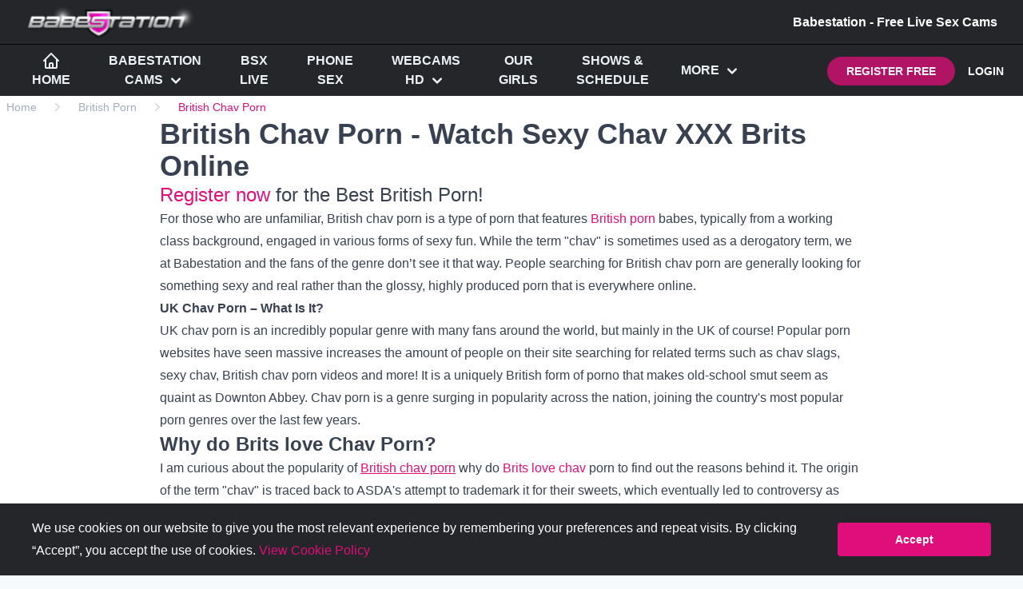

--- FILE ---
content_type: text/html; charset=UTF-8
request_url: https://www.babestation.tv/british-porn/british-chav-porn
body_size: 41091
content:
<!DOCTYPE html>
<html lang="en">

<head>
    <meta charset="utf-8">
    <meta name="viewport" content="width=device-width, initial-scale=1.0" />
    <meta http-equiv="X-UA-Compatible" content="IE=edge" />
    <meta content="index" name="robots" />
    <meta content="en" http-equiv="content-language" />

    <meta name="csrf-token" content="eDHZ2UFHCrVbhAVvae9gC8jLCH3n3bTP5K28paEc" />


    <link rel="apple-touch-icon" sizes="180x180" href="/apple-touch-icon.png">
    <link rel="icon" type="image/png" sizes="32x32" href="/favicon-32x32.png">
    <link rel="icon" type="image/png" sizes="16x16" href="/favicon-16x16.png">
    <link rel="manifest" href="/site.webmanifest">

    <link rel="preconnect" href="https://fonts.gstatic.com/">
    <link rel="preconnect" href="https://fonts.googleapis.com/">

    <link rel="stylesheet"
          href="https://fonts.googleapis.com/css?family=Cabin:400,700|Raleway:300,300i,400,400i,500,500i,700,700i&display=optional">

    <link rel="preload" as="style" href="https://www.babestation.tv/build/assets/@babestationui-BM7Px28-.css" /><link rel="preload" as="style" href="https://www.babestation.tv/build/assets/filepond-BY4AoQv0.css" /><link rel="preload" as="style" href="https://www.babestation.tv/build/assets/filepond-plugin-image-preview-DPH8ldeP.css" /><link rel="preload" as="style" href="https://www.babestation.tv/build/assets/flatpickr-BsM4JrO0.css" /><link rel="preload" as="style" href="https://www.babestation.tv/build/assets/lightgallery-FGlTKyZp.css" /><link rel="preload" as="style" href="https://www.babestation.tv/build/assets/floating-vue-D8-JNrHP.css" /><link rel="preload" as="style" href="https://www.babestation.tv/build/assets/swiper-CEhJh5AU.css" /><link rel="preload" as="style" href="https://www.babestation.tv/build/assets/vue-easy-lightbox-DShMYfhl.css" /><link rel="preload" as="style" href="https://www.babestation.tv/build/assets/plyr-B2ZwiFBG.css" /><link rel="preload" as="style" href="https://www.babestation.tv/build/assets/@pqina-BSP8xUSK.css" /><link rel="preload" as="style" href="https://www.babestation.tv/build/assets/tailwind-DZH3YUS4.css" /><link rel="modulepreload" href="https://www.babestation.tv/build/assets/app-B-ySZaKX.js" /><link rel="modulepreload" href="https://www.babestation.tv/build/assets/@babestationui-BLV6Moth.js" /><link rel="modulepreload" href="https://www.babestation.tv/build/assets/axios-B_Sz7iaL.js" /><link rel="modulepreload" href="https://www.babestation.tv/build/assets/vue-Cb1i64lm.js" /><link rel="modulepreload" href="https://www.babestation.tv/build/assets/@inertiajs-_p54Rf8I.js" /><link rel="modulepreload" href="https://www.babestation.tv/build/assets/vuex-C6XgfchO.js" /><link rel="modulepreload" href="https://www.babestation.tv/build/assets/pinia-C9ePOvLN.js" /><link rel="modulepreload" href="https://www.babestation.tv/build/assets/@vueuse-DSJNMtIM.js" /><link rel="modulepreload" href="https://www.babestation.tv/build/assets/pusher-js-DG0IrMcb.js" /><link rel="modulepreload" href="https://www.babestation.tv/build/assets/@vue-CLVlaPUs.js" /><link rel="modulepreload" href="https://www.babestation.tv/build/assets/@sentry-DAMtdyrW.js" /><link rel="modulepreload" href="https://www.babestation.tv/build/assets/lodash-W-0O5YhH.js" /><link rel="modulepreload" href="https://www.babestation.tv/build/assets/apexcharts-D0WHrY74.js" /><link rel="modulepreload" href="https://www.babestation.tv/build/assets/@fingerprintjs-B_Oesx3C.js" /><link rel="modulepreload" href="https://www.babestation.tv/build/assets/date-fns-CLBJgBOs.js" /><link rel="modulepreload" href="https://www.babestation.tv/build/assets/@babel-CSP6IZQs.js" /><link rel="modulepreload" href="https://www.babestation.tv/build/assets/@headlessui-CQBnvocN.js" /><link rel="modulepreload" href="https://www.babestation.tv/build/assets/filepond-BqH4fQDp.js" /><link rel="modulepreload" href="https://www.babestation.tv/build/assets/filepond-plugin-image-preview-D-RDduHd.js" /><link rel="modulepreload" href="https://www.babestation.tv/build/assets/filepond-plugin-file-validate-type-BALs9i_d.js" /><link rel="modulepreload" href="https://www.babestation.tv/build/assets/flatpickr-j9gcHk3r.js" /><link rel="modulepreload" href="https://www.babestation.tv/build/assets/@yeger-X_7IOK4k.js" /><link rel="modulepreload" href="https://www.babestation.tv/build/assets/lightgallery-Drx-BhUX.js" /><link rel="modulepreload" href="https://www.babestation.tv/build/assets/floating-vue-C7XTDDA-.js" /><link rel="modulepreload" href="https://www.babestation.tv/build/assets/@floating-ui-D1iutmXh.js" /><link rel="modulepreload" href="https://www.babestation.tv/build/assets/gsap-GULTUvgg.js" /><link rel="modulepreload" href="https://www.babestation.tv/build/assets/body-scroll-lock-upgrade-D-VeD7vu.js" /><link rel="modulepreload" href="https://www.babestation.tv/build/assets/swiper-CNHRz123.js" /><link rel="modulepreload" href="https://www.babestation.tv/build/assets/ssr-window-BGSgZi60.js" /><link rel="modulepreload" href="https://www.babestation.tv/build/assets/qrcode-N2uDhvQS.js" /><link rel="modulepreload" href="https://www.babestation.tv/build/assets/dijkstrajs-Dmdg_Y8K.js" /><link rel="modulepreload" href="https://www.babestation.tv/build/assets/mobile-detect-DFxWMtay.js" /><link rel="modulepreload" href="https://www.babestation.tv/build/assets/@picmo-76ZeK9-7.js" /><link rel="modulepreload" href="https://www.babestation.tv/build/assets/picmo-BwXF7zwQ.js" /><link rel="modulepreload" href="https://www.babestation.tv/build/assets/vue-easy-lightbox-BIMIjbQl.js" /><link rel="modulepreload" href="https://www.babestation.tv/build/assets/plyr-CTP3MyLR.js" /><link rel="modulepreload" href="https://www.babestation.tv/build/assets/rangetouch-rNIzKr_e.js" /><link rel="modulepreload" href="https://www.babestation.tv/build/assets/loadjs-DDZp9Czp.js" /><link rel="modulepreload" href="https://www.babestation.tv/build/assets/emoji-mart-DJgqP2SP.js" /><link rel="modulepreload" href="https://www.babestation.tv/build/assets/vue-filepond-D2YqNyk0.js" /><link rel="modulepreload" href="https://www.babestation.tv/build/assets/filepond-plugin-file-validate-size-D5mgZ52k.js" /><link rel="modulepreload" href="https://www.babestation.tv/build/assets/laravel-echo-B7LEqV2I.js" /><link rel="modulepreload" href="https://www.babestation.tv/build/assets/webrtc-adapter-DiYGMjq3.js" /><link rel="modulepreload" href="https://www.babestation.tv/build/assets/sdp-4j1CyayY.js" /><link rel="modulepreload" href="https://www.babestation.tv/build/assets/uuid-Da03Ghot.js" /><link rel="modulepreload" href="https://www.babestation.tv/build/assets/@pqina-Lz8HYxuX.js" /><link rel="modulepreload" href="https://www.babestation.tv/build/assets/deepmerge-C44PX58M.js" /><link rel="modulepreload" href="https://www.babestation.tv/build/assets/qs-C5sK5ddv.js" /><link rel="modulepreload" href="https://www.babestation.tv/build/assets/side-channel-D2N-9wZr.js" /><link rel="modulepreload" href="https://www.babestation.tv/build/assets/es-errors-Btu7UqJm.js" /><link rel="modulepreload" href="https://www.babestation.tv/build/assets/object-inspect-Djjh88jK.js" /><link rel="modulepreload" href="https://www.babestation.tv/build/assets/side-channel-list-CSiUs4Ne.js" /><link rel="modulepreload" href="https://www.babestation.tv/build/assets/side-channel-map-xBRM5CZE.js" /><link rel="modulepreload" href="https://www.babestation.tv/build/assets/get-intrinsic-CuDkffzA.js" /><link rel="modulepreload" href="https://www.babestation.tv/build/assets/es-object-atoms-2X15OVN9.js" /><link rel="modulepreload" href="https://www.babestation.tv/build/assets/math-intrinsics-DfRbJj-o.js" /><link rel="modulepreload" href="https://www.babestation.tv/build/assets/gopd-CFbUtt3t.js" /><link rel="modulepreload" href="https://www.babestation.tv/build/assets/es-define-property-tiFt7C4c.js" /><link rel="modulepreload" href="https://www.babestation.tv/build/assets/has-symbols-BxMpcK-z.js" /><link rel="modulepreload" href="https://www.babestation.tv/build/assets/get-proto-7KKb9MlT.js" /><link rel="modulepreload" href="https://www.babestation.tv/build/assets/dunder-proto-B2YeQjKk.js" /><link rel="modulepreload" href="https://www.babestation.tv/build/assets/call-bind-apply-helpers-BjjZNtUy.js" /><link rel="modulepreload" href="https://www.babestation.tv/build/assets/function-bind-DIXum6wO.js" /><link rel="modulepreload" href="https://www.babestation.tv/build/assets/hasown-UB1MGTfQ.js" /><link rel="modulepreload" href="https://www.babestation.tv/build/assets/call-bound-DuLbpHgc.js" /><link rel="modulepreload" href="https://www.babestation.tv/build/assets/side-channel-weakmap-DE_MiPfJ.js" /><link rel="modulepreload" href="https://www.babestation.tv/build/assets/nprogress--k2mug4L.js" /><link rel="modulepreload" href="https://www.babestation.tv/build/assets/lodash.clonedeep-5DFSMRMf.js" /><link rel="modulepreload" href="https://www.babestation.tv/build/assets/lodash.isequal-BZbF-dXK.js" /><link rel="modulepreload" href="https://www.babestation.tv/build/assets/universal-cookie-DE8ZXeO8.js" /><link rel="modulepreload" href="https://www.babestation.tv/build/assets/cookie-CNEgeY2M.js" /><link rel="stylesheet" href="https://www.babestation.tv/build/assets/@babestationui-BM7Px28-.css" /><link rel="stylesheet" href="https://www.babestation.tv/build/assets/filepond-BY4AoQv0.css" /><link rel="stylesheet" href="https://www.babestation.tv/build/assets/filepond-plugin-image-preview-DPH8ldeP.css" /><link rel="stylesheet" href="https://www.babestation.tv/build/assets/flatpickr-BsM4JrO0.css" /><link rel="stylesheet" href="https://www.babestation.tv/build/assets/lightgallery-FGlTKyZp.css" /><link rel="stylesheet" href="https://www.babestation.tv/build/assets/floating-vue-D8-JNrHP.css" /><link rel="stylesheet" href="https://www.babestation.tv/build/assets/swiper-CEhJh5AU.css" /><link rel="stylesheet" href="https://www.babestation.tv/build/assets/vue-easy-lightbox-DShMYfhl.css" /><link rel="stylesheet" href="https://www.babestation.tv/build/assets/plyr-B2ZwiFBG.css" /><link rel="stylesheet" href="https://www.babestation.tv/build/assets/@pqina-BSP8xUSK.css" /><link rel="stylesheet" href="https://www.babestation.tv/build/assets/tailwind-DZH3YUS4.css" /><script type="module" src="https://www.babestation.tv/build/assets/app-B-ySZaKX.js"></script>    <meta name="description" content="British Chav Porn at Babestation, the number one destination for British Porn, UK porn stars, babeshow babes, live cam girls and much more." inertia>
<link rel="canonical" href="https://www.babestation.tv/british-porn/british-chav-porn" inertia>
<script type="application/ld+json">{"@context":"https:\/\/schema.org","@type":"BreadcrumbList","itemListElement":[{"@type":"ListItem","position":1,"item":{"@id":"https:\/\/www.babestation.tv\/","name":"Home"}},{"@type":"ListItem","position":2,"item":{"@id":"https:\/\/www.babestation.tv\/british-porn","name":"British Porn"}},{"@type":"ListItem","position":3,"item":{"@id":"https:\/\/www.babestation.tv\/british-porn\/british-chav-porn","name":"British Chav Porn"}}]}</script>

<title inertia>British Porn Stars | UK Porn | Babestation</title>
    
            <script src="https://cdn.onesignal.com/sdks/OneSignalSDK.js" async=""></script>
        <script>
            var OneSignal = window.OneSignal || []
            OneSignal.push(function() {
                OneSignal.init({
                    appId: "57f30672-0d83-4fde-b354-0e4a4f65a38d",
                    autoResubscribe: true,
                    promptOptions: {
                        actionMessage: 'Let us notify you when you receive new messages, offers and alerts!',
                    },
                    welcomeNotification: {
                        title: 'Babestation | UK\'s #1 Glamour Brand',
                    },
                })
            })
        </script>
        
    <script async src="https://www.googletagmanager.com/gtag/js?id=GG-CWYF4RHV07D"></script>
<script>
    window.dataLayer = window.dataLayer || [];

    function gtag() {
        dataLayer.push(arguments);
    }
    
    gtag('js', new Date());


    gtag('config', 'G-CWYF4RHV07');

</script>




    <script src="https://www.google.com/recaptcha/api.js?render=6LcicvYZAAAAAMg4SjocVzPDP5ZtaXSlHkwFUPfX" async defer>
    </script>

    <script type="text/javascript">
        (function(c, l, a, r, i, t, y) {
            c[a] = c[a] || function() {
                (c[a].q = c[a].q || []).push(arguments)
            }
            t = l.createElement(r)
            t.async = 1
            t.src = 'https://www.clarity.ms/tag/' + i
            y = l.getElementsByTagName(r)[0]
            y.parentNode.insertBefore(t, y)
        })(window, document, 'clarity', 'script', 'owurelzwr6')
    </script>

    <style>
        .grecaptcha-badge {
            visibility: hidden;
        }
    </style>
</head>

<body>

<noscript>
    <iframe src="https://www.googletagmanager.com/ns.html?id=GTM-WWBWN6C" height="0" width="0"
            style="display:none;visibility:hidden"></iframe>
</noscript>

<div id="app" data-page="{&quot;component&quot;:&quot;CustomPages/Default&quot;,&quot;props&quot;:{&quot;errors&quot;:{},&quot;userInfo&quot;:{},&quot;title&quot;:&quot;British Porn Stars | UK Porn | Babestation&quot;,&quot;description&quot;:&quot;British Chav Porn at Babestation, the number one destination for British Porn, UK porn stars, babeshow babes, live cam girls and much more.&quot;,&quot;canonicalUrl&quot;:&quot;https://www.babestation.tv/british-porn/british-chav-porn&quot;,&quot;hasBreadcrumbs&quot;:true,&quot;breadcrumbs&quot;:[{&quot;title&quot;:&quot;Home&quot;,&quot;url&quot;:&quot;https://www.babestation.tv/&quot;},{&quot;title&quot;:&quot;British Porn&quot;,&quot;url&quot;:&quot;https://www.babestation.tv/british-porn&quot;},{&quot;title&quot;:&quot;British Chav Porn&quot;,&quot;url&quot;:&quot;https://www.babestation.tv/british-porn/british-chav-porn&quot;}],&quot;breadcrumbsSchema&quot;:&quot;&lt;script type=\&quot;application/ld+json\&quot;&gt;{\&quot;@context\&quot;:\&quot;https:\\/\\/schema.org\&quot;,\&quot;@type\&quot;:\&quot;BreadcrumbList\&quot;,\&quot;itemListElement\&quot;:[{\&quot;@type\&quot;:\&quot;ListItem\&quot;,\&quot;position\&quot;:1,\&quot;item\&quot;:{\&quot;@id\&quot;:\&quot;https:\\/\\/www.babestation.tv\\/\&quot;,\&quot;name\&quot;:\&quot;Home\&quot;}},{\&quot;@type\&quot;:\&quot;ListItem\&quot;,\&quot;position\&quot;:2,\&quot;item\&quot;:{\&quot;@id\&quot;:\&quot;https:\\/\\/www.babestation.tv\\/british-porn\&quot;,\&quot;name\&quot;:\&quot;British Porn\&quot;}},{\&quot;@type\&quot;:\&quot;ListItem\&quot;,\&quot;position\&quot;:3,\&quot;item\&quot;:{\&quot;@id\&quot;:\&quot;https:\\/\\/www.babestation.tv\\/british-porn\\/british-chav-porn\&quot;,\&quot;name\&quot;:\&quot;British Chav Porn\&quot;}}]}&lt;/script&gt;\n&quot;,&quot;authToken&quot;:null,&quot;countryCode&quot;:&quot;US&quot;,&quot;cardPsp&quot;:&quot;t2&quot;,&quot;isMobile&quot;:false,&quot;cardTopup&quot;:null,&quot;openBankingTopup&quot;:null,&quot;notify&quot;:null,&quot;hideDesktopBanners&quot;:false,&quot;hideNav&quot;:false,&quot;route&quot;:&quot;custom-pages&quot;,&quot;routeParams&quot;:{&quot;path&quot;:&quot;british-porn/british-chav-porn&quot;},&quot;isInMembersArea&quot;:false,&quot;birthdayPromoIsLive&quot;:false,&quot;ageVerified&quot;:true,&quot;ageVerificationRequired&quot;:false,&quot;allowEmailAgeVerification&quot;:true,&quot;csrfToken&quot;:&quot;eDHZ2UFHCrVbhAVvae9gC8jLCH3n3bTP5K28paEc&quot;,&quot;userCamstationId&quot;:null,&quot;content&quot;:&quot;&lt;h1 style=\&quot;text-align: start\&quot;&gt;&lt;strong&gt;British Chav Porn - Watch Sexy Chav XXX Brits Online&lt;/strong&gt;&lt;/h1&gt;&lt;h2&gt;&lt;a target=\&quot;_self\&quot; href=\&quot;https://www.babestation.tv/register\&quot; tt-mode=\&quot;url\&quot;&gt;Register now&lt;/a&gt; for the Best British Porn!&lt;/h2&gt;&lt;p style=\&quot;text-align: start\&quot;&gt;For those who are unfamiliar, British chav porn is a type of porn that features &lt;a target=\&quot;_self\&quot; href=\&quot;https://www.babestation.tv/british-porn\&quot; tt-mode=\&quot;url\&quot;&gt;British porn&lt;/a&gt; babes, typically from a working class background, engaged in various forms of sexy fun. While the term \&quot;chav\&quot; is sometimes used as a derogatory term, we at Babestation and the fans of the genre don’t see it that way. People searching for British chav porn are generally looking for something sexy and real rather than the glossy, highly produced porn that is everywhere online.&lt;/p&gt;&lt;h3 dir=\&quot;ltr\&quot;&gt;&lt;strong&gt;UK Chav Porn – What Is It?&lt;/strong&gt;&lt;/h3&gt;&lt;p dir=\&quot;ltr\&quot;&gt;UK chav porn is an incredibly popular genre with many fans around the world, but mainly in the UK of course! Popular porn websites have seen massive increases the amount of people on their site searching for related terms such as chav slags, sexy chav, British chav porn videos and more! It is a uniquely British form of porno that makes old-school smut seem as quaint as Downton Abbey. Chav porn is a genre surging in popularity across the nation, joining the country&#39;s most popular porn genres over the last few years.&lt;/p&gt;&lt;h2 dir=\&quot;ltr\&quot;&gt;&lt;strong&gt;Why do Brits love Chav Porn?&lt;/strong&gt;&lt;/h2&gt;&lt;p dir=\&quot;ltr\&quot;&gt;I am curious about the popularity of &lt;a target=\&quot;_blank\&quot; href=\&quot;https://www.babestation.tv/blog/us-brits-love-chavs-much/\&quot; tt-mode=\&quot;url\&quot;&gt;&lt;u&gt;British chav porn&lt;/u&gt;&lt;/a&gt; why do &lt;a target=\&quot;_self\&quot; href=\&quot;https://www.babestation.tv/blog/us-brits-love-chavs-much/\&quot; tt-mode=\&quot;url\&quot;&gt;Brits love chav&lt;/a&gt; porn to find out the reasons behind it. The origin of the term \&quot;chav\&quot; is traced back to ASDA&#39;s attempt to trademark it for their sweets, which eventually led to controversy as critics viewed it as a derogatory label targeting the working class.&lt;/p&gt;&lt;p dir=\&quot;ltr\&quot;&gt;When Little Britain debuted in 2000 featuring Vicky Pollard in her pink tracksuit, the chav stereotype became widely accepted. Vicky was commonly viewed as a symbol of white working-class British youth, solidifying the permanence of the term &#39;chav&#39;.&lt;/p&gt;&lt;h3 dir=\&quot;ltr\&quot;&gt;&lt;strong&gt;Best British Chav Porn Sites:&lt;/strong&gt;&lt;/h3&gt;&lt;p dir=\&quot;ltr\&quot;&gt;British chav porn is hot, and there&#39;s no denying that. If you&#39;re looking for videos and pictures featuring sexy chav slags in all kinds of hot scenes, there are many websites where you can find them. From solo videos to group &lt;a target=\&quot;_blank\&quot; href=\&quot;https://www.babestation.tv/vip\&quot; tt-mode=\&quot;url\&quot;&gt;&lt;u&gt;VIP sex scenes&lt;/u&gt;&lt;/a&gt; and &lt;a target=\&quot;_blank\&quot; href=\&quot;https://www.babestation.tv/cheap-phone-sex/dogging-phone-sex\&quot; tt-mode=\&quot;url\&quot;&gt;&lt;u&gt;dogging phone sex,&lt;/u&gt;&lt;/a&gt; you&#39;ll be sure to find what you&#39;re looking for on these sites. However, for the fan of British chav porn, looking for the highest quality content, you are currently in exactly the right place&lt;/p&gt;&lt;h3 dir=\&quot;ltr\&quot;&gt;&lt;strong&gt;Popular British Chav Porn Stars&lt;/strong&gt;&lt;/h3&gt;&lt;p dir=\&quot;ltr\&quot;&gt;Over time, we have come across several girls with a chavvy look at Babestation. As a fan of chav porn myself, I want to clarify that I don&#39;t mean to be offensive. I&#39;ve realized that embracing the &#39;chav way&#39; goes beyond wearing inexpensive clothes. Many of the chav girls I&#39;ve encountered project a bold, commanding presence with a touch of \&quot;cross me at your own risk.\&quot; This attitude can be very appealing to certain people. Moreover, chav girls are extremely provocative, and there&#39;s an undeniable allure to a bold woman in intimate situations.&lt;/p&gt;&lt;p dir=\&quot;ltr\&quot;&gt;For a chance to chat with attractive chav girls, sophisticated girls, slender girls, voluptuous girls, and all types of girls in between, visit Babestation to find your match. Similar to Baskin and Robbins, we offer all 31 flavors!&lt;br /&gt;&lt;/p&gt;&lt;h3 dir=\&quot;ltr\&quot;&gt;&lt;strong&gt;Related Content&lt;/strong&gt;&lt;/h3&gt;&lt;ul&gt;&lt;li&gt;&lt;p dir=\&quot;ltr\&quot;&gt;&lt;a target=\&quot;_blank\&quot; href=\&quot;https://www.babestation.tv/gallery/amanda-rendall-busty-scottish-siren\&quot; tt-mode=\&quot;url\&quot;&gt;&lt;u&gt;Amanda Rendall Busty Scottish Siren&lt;/u&gt;&lt;/a&gt;&lt;/p&gt;&lt;/li&gt;&lt;li&gt;&lt;p dir=\&quot;ltr\&quot;&gt;&lt;a target=\&quot;_blank\&quot; href=\&quot;https://www.babestation.tv/video/watch/363/kerrie-lee-in-leopard-print-thong\&quot; tt-mode=\&quot;url\&quot;&gt;&lt;u&gt;Kerrie Lee in Leopard Print Thong&lt;/u&gt;&lt;/a&gt;&lt;/p&gt;&lt;/li&gt;&lt;li&gt;&lt;p dir=\&quot;ltr\&quot;&gt;&lt;a target=\&quot;_blank\&quot; href=\&quot;https://www.babestation.tv/video/vip-previews/watch/2485/barbie-sinns-professional-cock-taker\&quot; tt-mode=\&quot;url\&quot;&gt;&lt;u&gt;Barbie Sins Professional Cock Taker&lt;/u&gt;&lt;/a&gt;&lt;/p&gt;&lt;/li&gt;&lt;li&gt;&lt;p dir=\&quot;ltr\&quot;&gt;&lt;a target=\&quot;_blank\&quot; href=\&quot;https://www.babestation.tv/video/vip-previews/watch/4507/michelle-thorne-amanda-rendall-porno-grigio\&quot; tt-mode=\&quot;url\&quot;&gt;&lt;u&gt;Michelle Thorne, Amanda Rendall Porno Grigio&lt;/u&gt;&lt;/a&gt;&lt;/p&gt;&lt;/li&gt;&lt;li&gt;&lt;p dir=\&quot;ltr\&quot;&gt;&lt;a target=\&quot;_blank\&quot; href=\&quot;https://www.babestation.tv/gallery/petite-babe-channels-porn-star-alyssa-divine\&quot; tt-mode=\&quot;url\&quot;&gt;&lt;u&gt;Petite Babechannels Porn Star Alyssa Divine&lt;/u&gt;&lt;/a&gt;&lt;/p&gt;&lt;/li&gt;&lt;li&gt;&lt;p dir=\&quot;ltr\&quot;&gt;&lt;a target=\&quot;_blank\&quot; href=\&quot;https://www.babestation.tv/video/vip-previews/watch/2393/chantelle-fox-give-me-your-tool\&quot; tt-mode=\&quot;url\&quot;&gt;&lt;u&gt;Chantelle Fox Give Me Your Tool&lt;/u&gt;&lt;/a&gt;&lt;/p&gt;&lt;/li&gt;&lt;li&gt;&lt;p dir=\&quot;ltr\&quot;&gt;&lt;a target=\&quot;_blank\&quot; href=\&quot;https://www.babestation.tv/video/watch/512/solo-hammock-play-w-sienna-day\&quot; tt-mode=\&quot;url\&quot;&gt;&lt;u&gt;Solo Hammock Play with Sienna Day&lt;/u&gt;&lt;/a&gt;&lt;/p&gt;&lt;/li&gt;&lt;li&gt;&lt;p dir=\&quot;ltr\&quot;&gt;&lt;a target=\&quot;_blank\&quot; href=\&quot;https://www.babestation.tv/video/watch/321/chantelle-fox-propositions-handyman\&quot; tt-mode=\&quot;url\&quot;&gt;&lt;u&gt;Chantelle Fox Propositions Handyman&lt;/u&gt;&lt;/a&gt;&lt;/p&gt;&lt;/li&gt;&lt;li&gt;&lt;p dir=\&quot;ltr\&quot;&gt;&lt;a target=\&quot;_blank\&quot; href=\&quot;https://www.babestation.tv/gallery/exotic-princess-mila-amora\&quot; tt-mode=\&quot;url\&quot;&gt;&lt;u&gt;Exotic Princess Mila Amora&lt;/u&gt;&lt;/a&gt;&lt;/p&gt;&lt;/li&gt;&lt;li&gt;&lt;p dir=\&quot;ltr\&quot;&gt;&lt;a target=\&quot;_blank\&quot; href=\&quot;https://www.babestation.tv/video/vip-previews/watch/1428/pov-bj-ft-chessie-kay\&quot; tt-mode=\&quot;url\&quot;&gt;&lt;u&gt;POV Blowjob with Chessie Kaye&lt;/u&gt;&lt;/a&gt;&lt;/p&gt;&lt;/li&gt;&lt;/ul&gt;&lt;h3 style=\&quot;text-align: start\&quot;&gt;&lt;strong&gt;UK Chav Porn – What Is It?&lt;/strong&gt;&lt;/h3&gt;&lt;p style=\&quot;text-align: start\&quot;&gt;UK chav porn is an incredibly popular genre with many fans around the world, but mainly in the UK of course! Popular porn websites have seen massive increases the amount of people on their site searching for related terms such as chav slags, sexy chav, videos and more! It is a uniquely British form of porno that makes old-school smut seem as quaint as Downton Abbey. Chav porn is a genre surging in popularity across the nation, joining the country&#39;s most popular porn genres over the last few years.&lt;/p&gt;&lt;p style=\&quot;text-align: start\&quot;&gt;&lt;/p&gt;&lt;a href=\&quot;https://www.babestation.tv/cams\&quot;&gt;&lt;img src=\&quot;https://cdn.babestation.tv/custom-pages/production/public/gallery/cams_1170x140-3mknz7.jpg\&quot; alt=\&quot;\&quot; title=\&quot;\&quot; tt-mode=\&quot;file\&quot; tt-link-url=\&quot;https://www.babestation.tv/cams\&quot; tt-link-target=\&quot;\&quot; tt-link-mode=\&quot;url\&quot; av-required=\&quot;true\&quot; class=\&quot;av-image\&quot; /&gt;&lt;/a&gt;&lt;p style=\&quot;text-align: start\&quot;&gt;&lt;/p&gt;&lt;h3 style=\&quot;text-align: start\&quot;&gt;&lt;strong&gt;Best British Chav Porn Sites:&lt;/strong&gt;&lt;/h3&gt;&lt;p style=\&quot;text-align: start\&quot;&gt;British chav porn is hot, and there&#39;s no denying that. If you&#39;re looking for videos and pictures featuring sexy chav slags in all kinds of hot scenes, there are many websites where you can find them. From solo videos to group sex scenes, you&#39;ll be sure to find what you&#39;re looking for on these sites. However, for the fan of British chav porn, looking for the highest quality content, you are currently in exactly the right place.&lt;/p&gt;&lt;ul&gt;&lt;li&gt;&lt;p&gt;&lt;a target=\&quot;_self\&quot; href=\&quot;https://www.babestation.tv/girls/michelle-thorne\&quot; tt-mode=\&quot;url\&quot;&gt;Michelle Thorne&lt;/a&gt;&lt;/p&gt;&lt;/li&gt;&lt;li&gt;&lt;p&gt;&lt;a target=\&quot;_self\&quot; href=\&quot;https://www.babestation.tv/girls/barbie-sins\&quot; tt-mode=\&quot;url\&quot;&gt;Barbie Sins&lt;/a&gt;&lt;/p&gt;&lt;/li&gt;&lt;li&gt;&lt;p&gt;&lt;a target=\&quot;_self\&quot; href=\&quot;https://www.babestation.tv/girls/kerrie-lee\&quot; tt-mode=\&quot;url\&quot;&gt;Kerrie Lee&lt;/a&gt;&lt;/p&gt;&lt;/li&gt;&lt;li&gt;&lt;p&gt;&lt;a target=\&quot;_self\&quot; href=\&quot;https://www.babestation.tv/girls/amanda-rendall\&quot; tt-mode=\&quot;url\&quot;&gt;Amanda Rendall&lt;/a&gt;&lt;/p&gt;&lt;/li&gt;&lt;li&gt;&lt;p&gt;&lt;a target=\&quot;_self\&quot; href=\&quot;https://www.babestation.tv/girls/sienna-day\&quot; tt-mode=\&quot;url\&quot;&gt;Sienna Day&lt;/a&gt;&lt;/p&gt;&lt;/li&gt;&lt;li&gt;&lt;p&gt;&lt;a target=\&quot;_self\&quot; href=\&quot;https://www.babestation.tv/girls/alyssa-divine\&quot; tt-mode=\&quot;url\&quot;&gt;Alyssa Divine&lt;/a&gt;&lt;/p&gt;&lt;/li&gt;&lt;/ul&gt;&lt;h3 style=\&quot;text-align: start\&quot;&gt;&lt;strong&gt;Popular British Chav Porn Stars&lt;/strong&gt;&lt;/h3&gt;&lt;p style=\&quot;text-align: start\&quot;&gt;Here at Babestation we have the widest selection of hot British porn stars, sexy &lt;a target=\&quot;_self\&quot; href=\&quot;https://www.babestation.tv/cams\&quot; tt-mode=\&quot;url\&quot;&gt;UK web &lt;u&gt;cam&lt;/u&gt;&lt;strong&gt;&lt;u&gt; &lt;/u&gt;&lt;/strong&gt;girls&lt;/a&gt; and TV &lt;a target=\&quot;_self\&quot; href=\&quot;https://www.babestation.tv/live-babeshows\&quot; tt-mode=\&quot;url\&quot;&gt;live babeshow&lt;/a&gt; babes. Some are posh, some like the girl next door, and some could be described as a sexy chav! We love them all and so do our fans, as they know they can find whatever sexy babes they desire right here. Some of the sexy chav babes we have at Babestation are:&lt;/p&gt;&lt;h3 style=\&quot;text-align: start\&quot;&gt;&lt;strong&gt;Amanda Rendall&lt;/strong&gt;&lt;/h3&gt;&lt;img src=\&quot;https://cdn.babestation.tv/custom-pages/production/public/gallery/amanda-rendall-nh7nij.jpg\&quot; alt=\&quot;British chav Amanda Rendall stands wearing just stockings and heels showing her pussy\&quot; title=\&quot;\&quot; tt-mode=\&quot;file\&quot; tt-link-url=\&quot;\&quot; tt-link-target=\&quot;\&quot; tt-link-mode=\&quot;url\&quot; av-required=\&quot;true\&quot; class=\&quot; av-image\&quot; /&gt;&lt;p style=\&quot;text-align: start\&quot;&gt;Amanda Rendell needs no introduction. She is simply one of the best performers around, whether you&#39;ve seen her on Babestation, Xpanded, Red Light Central or &lt;a target=\&quot;_self\&quot; href=\&quot;https://www.babestation.tv/studio66\&quot; tt-mode=\&quot;url\&quot;&gt;&lt;strong&gt;&lt;u&gt;Studio66&lt;/u&gt;&lt;/strong&gt;&lt;/a&gt;. Her &lt;a target=\&quot;_self\&quot; href=\&quot;https://www.babestation.tv/cheap-phone-sex/adult-phone-chat\&quot; tt-mode=\&quot;url\&quot;&gt;adult phone chat&lt;/a&gt; is as energetic as her sexy moves. Just watch her XXX brits porn movies to see more of that. She loves playing the dominant role. Nothing makes her squirt faster than to fuck you hard in a pair of stockings.&lt;/p&gt;&lt;h3 dir=\&quot;ltr\&quot;&gt;&lt;strong&gt;Amanda Rendall Chav Video&lt;/strong&gt;&lt;/h3&gt;&lt;p&gt;&lt;a target=\&quot;_blank\&quot; href=\&quot;https://www.babestation.tv/members/updates/view/1435/nightclub-toilet-ep-2-ft-amanda-rendall-and-reede-fox\&quot; tt-mode=\&quot;url\&quot;&gt;&lt;u&gt;Night Club Toilet&lt;/u&gt;&lt;/a&gt; Chav Amanda and &lt;a target=\&quot;_blank\&quot; href=\&quot;https://www.babestation.tv/blog/category/babestation-girls/reede-fox/\&quot; tt-mode=\&quot;url\&quot;&gt;&lt;u&gt;Reede Fox&lt;/u&gt;&lt;/a&gt; get it on in the night club bogs&lt;/p&gt;&lt;h3 style=\&quot;text-align: start\&quot;&gt;&lt;strong&gt;Kerrie Lee&lt;/strong&gt;&lt;/h3&gt;&lt;img src=\&quot;https://cdn.babestation.tv/babestation.com/production/profiles/kerrie-lee/gallery/16976db58641c8664a511574a544b187/conversions/28c9ebe9684e4d526a2ecbd458d052d5-compressed.jpg\t\&quot; alt=\&quot;Kerrie Lee topless\&quot; title=\&quot;\&quot; tt-mode=\&quot;url\&quot; tt-link-url=\&quot;\&quot; tt-link-target=\&quot;\&quot; tt-link-mode=\&quot;url\&quot; av-required=\&quot;true\&quot; class=\&quot;av-image\&quot; /&gt;&lt;p style=\&quot;text-align: start\&quot;&gt;Kerrie Lee is a slim and petite chav babe with long shapely legs and augmented breasts, looking like she could be a Baywatch character. Kerrie loves a night out with her friends, often indulging in some karaoke if the mood takes her. Kerrie is also known to be a mischievous person.&lt;/p&gt;&lt;h3 dir=\&quot;ltr\&quot;&gt;&lt;strong&gt;Kerrie Lee Chav Video&lt;/strong&gt;&lt;/h3&gt;&lt;p&gt;Blonde chav &lt;a target=\&quot;_blank\&quot; href=\&quot;https://www.babestation.tv/video/vip-previews/watch/3520/throwback-thursday-bar-strip-ft-kerrie-lee\&quot; tt-mode=\&quot;url\&quot;&gt;&lt;u&gt;Kerrie strips off&lt;/u&gt;&lt;/a&gt; in the local pub&lt;/p&gt;&lt;h3 style=\&quot;text-align: start\&quot;&gt;&lt;strong&gt;Barbie Sins&lt;/strong&gt;&lt;/h3&gt;&lt;img src=\&quot;https://cdn.babestation.tv/custom-pages/production/public/gallery/barbie-pmtnda.jpg\&quot; alt=\&quot;British chav porn star Barbie Sins rides a cock in boots and a body stocking\&quot; title=\&quot;\&quot; tt-mode=\&quot;file\&quot; tt-link-url=\&quot;\&quot; tt-link-target=\&quot;\&quot; tt-link-mode=\&quot;url\&quot; av-required=\&quot;true\&quot; class=\&quot; av-image\&quot; /&gt;&lt;p style=\&quot;text-align: start\&quot;&gt;Barbie Sins, with her dayglo pink outfits and shock of platinum blonde hair is the perfect British chav porn star. Her gonzo porn exploits take her to the more extreme hardcore sides of porn, and she can be seen getting up to all sorts of filthy sexy chav fun in Babestation &lt;a target=\&quot;_self\&quot; href=\&quot;https://www.babestation.tv/vip\&quot; tt-mode=\&quot;url\&quot;&gt;VIP&lt;/a&gt;. Including videos with &lt;a target=\&quot;_self\&quot; href=\&quot;https://www.babestation.tv/blog/michelle-thorne-porn-intense-pleasure-with-kerry-louise/\&quot; tt-mode=\&quot;url\&quot;&gt;Michelle Thorne and Kerry Louise&lt;/a&gt;.&lt;/p&gt;&lt;h3 style=\&quot;text-align: start\&quot;&gt;&lt;strong&gt;Michelle Thorne&lt;/strong&gt;&lt;/h3&gt;&lt;img src=\&quot;https://cdn.babestation.tv/custom-pages/production/public/gallery/michelle-t-gegzuq.jpg\&quot; alt=\&quot;British chav porn star Michelle Thorne sucks on a big dick topless\&quot; title=\&quot;\&quot; tt-mode=\&quot;file\&quot; tt-link-url=\&quot;\&quot; tt-link-target=\&quot;\&quot; tt-link-mode=\&quot;url\&quot; av-required=\&quot;true\&quot; class=\&quot; av-image\&quot; /&gt;&lt;p style=\&quot;text-align: start\&quot;&gt;A page 3 veteran, Michelle Thorne soon graduated to the harder side of the adult industry, appearing on sites such as Brazzers, Babestation’s own &lt;a target=\&quot;_self\&quot; href=\&quot;https://www.babestation.tv/bsx-live\&quot; tt-mode=\&quot;url\&quot;&gt;&lt;strong&gt;&lt;u&gt;BSX&lt;/u&gt;&lt;/strong&gt;&lt;/a&gt; and more. She also appeared on many &lt;a target=\&quot;_self\&quot; href=\&quot;https://www.babestation.tv/live-babeshows\&quot; tt-mode=\&quot;url\&quot;&gt;UK babeshows&lt;/a&gt; over the years.&lt;/p&gt;&lt;h3 style=\&quot;text-align: start\&quot;&gt;&lt;strong&gt;Sienna Day&lt;/strong&gt;&lt;/h3&gt;&lt;img src=\&quot;https://cdn.babestation.tv/babestation.tv/production/public/gallery/d4f56057ca53cf359a35236373e2292b/conversions/SiennaDay_SiennaTime_VanillaClub_PinkBedroom_SOLO_030-large.jpg\t\&quot; alt=\&quot;Sienna Day reveals her tits\&quot; title=\&quot;\&quot; tt-mode=\&quot;url\&quot; tt-link-url=\&quot;\&quot; tt-link-target=\&quot;\&quot; tt-link-mode=\&quot;url\&quot; av-required=\&quot;true\&quot; class=\&quot;av-image\&quot; /&gt;&lt;p style=\&quot;text-align: start\&quot;&gt;Fans can see masses of British chav porn star Sienna Day’s sexy content in the Babestation VIP area. A girl-girl lesbian scene legend, she has also excelled in full on hardcore &lt;a target=\&quot;_self\&quot; href=\&quot;https://www.babestation.tv/british-porn/xxbrits\&quot; tt-mode=\&quot;url\&quot;&gt;Brit porn&lt;/a&gt; scenes and can be seen on BSX on a regular basis.&lt;/p&gt;&lt;h3 style=\&quot;text-align: start\&quot;&gt;&lt;strong&gt;Alyssa Divine&lt;/strong&gt;&lt;/h3&gt;&lt;img src=\&quot;https://cdn.babestation.tv/babestation.tv/production/public/gallery/3f5f98702f70fd64c973f1f31c64c54f/conversions/56954518d553b-large.jpg\t\&quot; alt=\&quot;Alyssa Divine topless in g string thong\&quot; title=\&quot;\&quot; tt-mode=\&quot;url\&quot; tt-link-url=\&quot;\&quot; tt-link-target=\&quot;\&quot; tt-link-mode=\&quot;url\&quot; av-required=\&quot;true\&quot; class=\&quot;av-image\&quot; /&gt;&lt;p style=\&quot;text-align: start\&quot;&gt;Alyssa Divine is a petite and super toned glamour babe who specialises in giving her fans a good time on Babestation cams. For more good time, check out this &lt;a target=\&quot;_self\&quot; href=\&quot;https://www.babestation.tv/shorts/18704/Flora%20Ivy/1991\&quot; tt-mode=\&quot;url\&quot;&gt;Flora Ivy short&lt;/a&gt;. You can also see a load of her hot content over at &lt;a target=\&quot;_self\&quot; href=\&quot;https://www.babestation.tv/updates\&quot; tt-mode=\&quot;url\&quot;&gt;Babestation VIP Updates&lt;/a&gt;.&lt;/p&gt;&lt;h2 dir=\&quot;ltr\&quot;&gt;&lt;strong&gt;Mother and Daughter Onlyfans Chav&lt;/strong&gt;&lt;/h2&gt;&lt;p dir=\&quot;ltr\&quot;&gt;Levi has been on the UK babeshows almoist since they started making her debut on Babecast. At the same time she was bringing up her daughter Mckenzie , telling the daily Star how&lt;/p&gt;&lt;p dir=\&quot;ltr\&quot;&gt;&lt;strong&gt;I spend Mother’s Day having phone sex – my daughter admires me and does same job&#39;&lt;/strong&gt;&lt;/p&gt;&lt;p dir=\&quot;ltr\&quot;&gt;“I was always around McKenzie as she was growing up because Babestation is so flexible with work so I could fit my hours around being a working mum .&lt;/p&gt;&lt;p dir=\&quot;ltr\&quot;&gt;“I would go to work when McKenzie was asleep at her nan’s house. Her nan would drop McKenzie at school in the morning and that gave me a chance to sleep while she was at school ready to pick her up after.&lt;/p&gt;&lt;p dir=\&quot;ltr\&quot;&gt;Initially Mckenzie wanted to get an office admin job but then decided to give Babestation a try. And became Babestations hottest mother and daughter.&lt;/p&gt;&lt;h2 dir=\&quot;ltr\&quot;&gt;&lt;strong&gt;Council Estate Fuck Sluts Online&lt;/strong&gt;&lt;/h2&gt;&lt;p dir=\&quot;ltr\&quot;&gt;Discover a new realm of online encounters with bold individuals from council estates. Engage in stimulating conversations and experiences with these &lt;a target=\&quot;_blank\&quot; href=\&quot;https://www.babestation.tv/sex-dating/chav-sex-dating\&quot; tt-mode=\&quot;url\&quot;&gt;&lt;u&gt;audacious chav women, &lt;/u&gt;&lt;/a&gt;embracing their unrestrained nature and intense offerings. Connect with liberated and adventurous individuals who are eager to explore boundaries and fulfill fantasies. Immerse yourself in a world of passion and excitement with just a few clicks, where your desires are met with enthusiasm and an insatiable appetite. Connect online with these daring individuals and unlock a higher level of satisfaction and pleasures&lt;/p&gt;&lt;h2 dir=\&quot;ltr\&quot;&gt;&lt;strong&gt;Chav Onlyfans&lt;/strong&gt;&lt;/h2&gt;&lt;h2 dir=\&quot;ltr\&quot;&gt;&lt;strong&gt;A&lt;/strong&gt;&lt;/h2&gt;&lt;p dir=\&quot;ltr\&quot;&gt;&lt;a target=\&quot;_blank\&quot; href=\&quot;https://www.babestation.tv/girls/alex-le-tissier/alex-le-tissier-onlyfans\&quot; tt-mode=\&quot;url\&quot;&gt;&lt;u&gt;Alex Le Tissier Onlyfans&lt;/u&gt;&lt;/a&gt;&lt;/p&gt;&lt;p dir=\&quot;ltr\&quot;&gt;&lt;a target=\&quot;_blank\&quot; href=\&quot;https://www.babestation.tv/girls/alicia-sweets/alicia-sweets-onlyfans\&quot; tt-mode=\&quot;url\&quot;&gt;&lt;u&gt;Alicia Sweets Onlyfans&lt;/u&gt;&lt;/a&gt;&lt;/p&gt;&lt;p dir=\&quot;ltr\&quot;&gt;&lt;a target=\&quot;_blank\&quot; href=\&quot;https://www.babestation.tv/girls/alyssa-divine/alyssa-divine-onlyfans\&quot; tt-mode=\&quot;url\&quot;&gt;&lt;u&gt;Alyssa Divine Onlyfans&lt;/u&gt;&lt;/a&gt;&lt;/p&gt;&lt;p dir=\&quot;ltr\&quot;&gt;&lt;a target=\&quot;_blank\&quot; href=\&quot;https://www.babestation.tv/girls/amanda-rendall/amanda-rendall-onlyfans\&quot; tt-mode=\&quot;url\&quot;&gt;&lt;u&gt;Amanda Rendall Onlyfans&lt;/u&gt;&lt;/a&gt;&lt;/p&gt;&lt;h2 dir=\&quot;ltr\&quot;&gt;&lt;strong&gt;B&lt;/strong&gt;&lt;/h2&gt;&lt;p dir=\&quot;ltr\&quot;&gt;&lt;a target=\&quot;_blank\&quot; href=\&quot;https://www.babestation.tv/girls/billie-porter/billie-porter-onlyfans\&quot; tt-mode=\&quot;url\&quot;&gt;&lt;u&gt;Billy Porter Onlyfans&lt;/u&gt;&lt;/a&gt;&lt;/p&gt;&lt;h2 dir=\&quot;ltr\&quot;&gt;&lt;strong&gt;C&lt;/strong&gt;&lt;/h2&gt;&lt;p dir=\&quot;ltr\&quot;&gt;&lt;a target=\&quot;_blank\&quot; href=\&quot;https://www.babestation.tv/girls/british-onlyfans/clara-croft-onlyfans\&quot; tt-mode=\&quot;url\&quot;&gt;&lt;u&gt;Clara Croft Onlyfans&lt;/u&gt;&lt;/a&gt;&lt;/p&gt;&lt;h2 dir=\&quot;ltr\&quot;&gt;&lt;strong&gt;D&lt;/strong&gt;&lt;/h2&gt;&lt;p dir=\&quot;ltr\&quot;&gt;&lt;a target=\&quot;_blank\&quot; href=\&quot;https://www.babestation.tv/girls/danni-levy/danni-levy-onlyfans\&quot; tt-mode=\&quot;url\&quot;&gt;&lt;u&gt;Danni Levy Onlyfans&lt;/u&gt;&lt;/a&gt;&lt;/p&gt;&lt;p dir=\&quot;ltr\&quot;&gt;&lt;a target=\&quot;_blank\&quot; href=\&quot;https://www.babestation.tv/girls/british-onlyfans/daniella-westbrook\&quot; tt-mode=\&quot;url\&quot;&gt;&lt;u&gt;Daniella Westbrook Onlyfans&lt;/u&gt;&lt;/a&gt;&lt;/p&gt;&lt;h2 dir=\&quot;ltr\&quot;&gt;&lt;strong&gt;E&lt;/strong&gt;&lt;/h2&gt;&lt;p dir=\&quot;ltr\&quot;&gt;&lt;a target=\&quot;_blank\&quot; href=\&quot;https://www.babestation.tv/girls/emma-butt/emma-butt-onlyfans\&quot; tt-mode=\&quot;url\&quot;&gt;&lt;u&gt;Emma Butt Onlyfans&lt;/u&gt;&lt;/a&gt;&lt;/p&gt;&lt;h2 dir=\&quot;ltr\&quot;&gt;&lt;strong&gt;H&lt;/strong&gt;&lt;/h2&gt;&lt;p dir=\&quot;ltr\&quot;&gt;&lt;a target=\&quot;_blank\&quot; href=\&quot;https://www.babestation.tv/girls/holly-mcguire/holly-mcguire-onlyfans\&quot; tt-mode=\&quot;url\&quot;&gt;&lt;u&gt;Holly McGuire Onlyfans&lt;/u&gt;&lt;/a&gt;&lt;/p&gt;&lt;h2 dir=\&quot;ltr\&quot;&gt;&lt;strong&gt;J&lt;/strong&gt;&lt;/h2&gt;&lt;p dir=\&quot;ltr\&quot;&gt;&lt;a target=\&quot;_blank\&quot; href=\&quot;https://www.babestation.tv/girls/jessie-jo/jessie-jo-onlyfans\&quot; tt-mode=\&quot;url\&quot;&gt;&lt;u&gt;Jessie Jo Onlyfans&lt;/u&gt;&lt;/a&gt;&lt;/p&gt;&lt;p dir=\&quot;ltr\&quot;&gt;&lt;a target=\&quot;_blank\&quot; href=\&quot;https://www.babestation.tv/girls/jess-west/jess-west-onlyfans\&quot; tt-mode=\&quot;url\&quot;&gt;&lt;u&gt;Jess West Onlyfans&lt;/u&gt;&lt;/a&gt;&lt;/p&gt;&lt;h2 dir=\&quot;ltr\&quot;&gt;&lt;strong&gt;K&lt;/strong&gt;&lt;/h2&gt;&lt;p dir=\&quot;ltr\&quot;&gt;&lt;a target=\&quot;_blank\&quot; href=\&quot;https://www.babestation.tv/girls/kerrie-lee/kerrie-lee-onlyfans\&quot; tt-mode=\&quot;url\&quot;&gt;&lt;u&gt;Kerrie Lee Onlyfans&lt;/u&gt;&lt;/a&gt;&lt;/p&gt;&lt;p dir=\&quot;ltr\&quot;&gt;&lt;a target=\&quot;_blank\&quot; href=\&quot;https://www.babestation.tv/girls/kerry-louise/kerry-louise-onlyfans\&quot; tt-mode=\&quot;url\&quot;&gt;&lt;u&gt;Kerry Louise Onlyfans&lt;/u&gt;&lt;/a&gt;&lt;/p&gt;&lt;p dir=\&quot;ltr\&quot;&gt;&lt;a target=\&quot;_blank\&quot; href=\&quot;https://www.babestation.tv/girls/kiki-minaj/kiki-minaj-onlyfans\&quot; tt-mode=\&quot;url\&quot;&gt;&lt;u&gt;Kiki Minaj Onlyfans&lt;/u&gt;&lt;/a&gt;&lt;/p&gt;&lt;p dir=\&quot;ltr\&quot;&gt;&lt;a target=\&quot;_blank\&quot; href=\&quot;https://www.babestation.tv/girls/british-onlyfans/katie-price-onlyfans\&quot; tt-mode=\&quot;url\&quot;&gt;&lt;u&gt;Katie Price Onlyfans&lt;/u&gt;&lt;/a&gt;&lt;/p&gt;&lt;p dir=\&quot;ltr\&quot;&gt;&lt;a target=\&quot;_blank\&quot; href=\&quot;https://www.babestation.tv/girls/british-onlyfans/kerry-katona-onlyfans\&quot; tt-mode=\&quot;url\&quot;&gt;&lt;u&gt;Kerry Katona Onlyfans&lt;/u&gt;&lt;/a&gt;&lt;/p&gt;&lt;h2 dir=\&quot;ltr\&quot;&gt;&lt;strong&gt;L&lt;/strong&gt;&lt;/h2&gt;&lt;p dir=\&quot;ltr\&quot;&gt;&lt;a target=\&quot;_blank\&quot; href=\&quot;https://www.babestation.tv/girls/lacey-lorenzo/lacey-lorenzo-onlyfans\&quot; tt-mode=\&quot;url\&quot;&gt;&lt;u&gt;Lacey Lorenzo Onlyfans&lt;/u&gt;&lt;/a&gt;&lt;/p&gt;&lt;p dir=\&quot;ltr\&quot;&gt;&lt;a target=\&quot;_blank\&quot; href=\&quot;https://www.babestation.tv/girls/levi/levi-onlyfans\&quot; tt-mode=\&quot;url\&quot;&gt;&lt;u&gt;Levi Onlyfans&lt;/u&gt;&lt;/a&gt;&lt;/p&gt;&lt;h2 dir=\&quot;ltr\&quot;&gt;&lt;strong&gt;M&lt;/strong&gt;&lt;/h2&gt;&lt;p dir=\&quot;ltr\&quot;&gt;&lt;a target=\&quot;_blank\&quot; href=\&quot;https://www.babestation.tv/girls/mckenzie-bleu/mckenzie-bleu-onlyfans\&quot; tt-mode=\&quot;url\&quot;&gt;&lt;u&gt;Mckenzie Bleu Onlyfans&lt;/u&gt;&lt;/a&gt;&lt;/p&gt;&lt;p dir=\&quot;ltr\&quot;&gt;&lt;a target=\&quot;_blank\&quot; href=\&quot;https://www.babestation.tv/girls/mia-middleton/mia-middleton-onlyfans\&quot; tt-mode=\&quot;url\&quot;&gt;&lt;u&gt;Mia Middleton Onlyfans&lt;/u&gt;&lt;/a&gt;&lt;/p&gt;&lt;p dir=\&quot;ltr\&quot;&gt;&lt;a target=\&quot;_blank\&quot; href=\&quot;https://www.babestation.tv/girls/michelle-thorne/michelle-thorne-onlyfans\&quot; tt-mode=\&quot;url\&quot;&gt;&lt;u&gt;Michelle Thorne Onlyfans&lt;/u&gt;&lt;/a&gt;&lt;/p&gt;&lt;p dir=\&quot;ltr\&quot;&gt;&lt;a target=\&quot;_blank\&quot; href=\&quot;https://www.babestation.tv/girls/missy-leanne/missy-leanne-onlyfans\&quot; tt-mode=\&quot;url\&quot;&gt;&lt;u&gt;Missy LeAnne Onlyfans&lt;/u&gt;&lt;/a&gt;&lt;/p&gt;&lt;h2 dir=\&quot;ltr\&quot;&gt;&lt;strong&gt;O&lt;/strong&gt;&lt;/h2&gt;&lt;p dir=\&quot;ltr\&quot;&gt;&lt;a target=\&quot;_blank\&quot; href=\&quot;https://www.babestation.tv/girls/olivia-keane/olivia-keane-onlyfans\&quot; tt-mode=\&quot;url\&quot;&gt;&lt;u&gt;Olivia Keane Onlyfans&lt;/u&gt;&lt;/a&gt;&lt;/p&gt;&lt;h2 dir=\&quot;ltr\&quot;&gt;&lt;strong&gt;P&lt;/strong&gt;&lt;/h2&gt;&lt;p dir=\&quot;ltr\&quot;&gt;&lt;a target=\&quot;_blank\&quot; href=\&quot;https://www.babestation.tv/girls/paige-turnah/paige-turnah-onlyfans\&quot; tt-mode=\&quot;url\&quot;&gt;&lt;u&gt;Paige Turnah Onlyfans&lt;/u&gt;&lt;/a&gt;&lt;/p&gt;&lt;h2 dir=\&quot;ltr\&quot;&gt;&lt;strong&gt;R&lt;/strong&gt;&lt;/h2&gt;&lt;p dir=\&quot;ltr\&quot;&gt;&lt;a target=\&quot;_blank\&quot; href=\&quot;https://www.babestation.tv/girls/roxxy-clark/roxxy-clark-onlyfans\&quot; tt-mode=\&quot;url\&quot;&gt;&lt;u&gt;Roxxy Clark Onlyfans&lt;/u&gt;&lt;/a&gt;&lt;/p&gt;&lt;h2 dir=\&quot;ltr\&quot;&gt;&lt;strong&gt;S&lt;/strong&gt;&lt;/h2&gt;&lt;p dir=\&quot;ltr\&quot;&gt;&lt;a target=\&quot;_blank\&quot; href=\&quot;https://www.babestation.tv/girls/sophie-hart/sophie-hart-onlyfans\&quot; tt-mode=\&quot;url\&quot;&gt;&lt;u&gt;Sophie Hart Onlyfans&lt;/u&gt;&lt;/a&gt;&lt;/p&gt;&lt;h2 dir=\&quot;ltr\&quot;&gt;&lt;strong&gt;T&lt;/strong&gt;&lt;/h2&gt;&lt;p dir=\&quot;ltr\&quot;&gt;&lt;a target=\&quot;_blank\&quot; href=\&quot;https://www.babestation.tv/girls/tara-spades/tara-spades-onlyfans\&quot; tt-mode=\&quot;url\&quot;&gt;&lt;u&gt;Tara Spades Onlyfans&lt;/u&gt;&lt;/a&gt;&lt;/p&gt;&lt;p dir=\&quot;ltr\&quot;&gt;&lt;a target=\&quot;_blank\&quot; href=\&quot;https://www.babestation.tv/girls/tara-t/tara-t-onlyfans\&quot; tt-mode=\&quot;url\&quot;&gt;&lt;u&gt;Tara T Onlyfans&lt;/u&gt;&lt;/a&gt;&lt;/p&gt;&lt;h2 dir=\&quot;ltr\&quot;&gt;&lt;strong&gt;V&lt;/strong&gt;&lt;/h2&gt;&lt;p dir=\&quot;ltr\&quot;&gt;&lt;a target=\&quot;_blank\&quot; href=\&quot;https://www.babestation.tv/girls/vicki-peach/vicki-peach-onlyfans\&quot; tt-mode=\&quot;url\&quot;&gt;&lt;u&gt;Vicki Peach Onlyfans&lt;/u&gt;&lt;/a&gt;&lt;/p&gt;&lt;p dir=\&quot;ltr\&quot;&gt;&lt;a target=\&quot;_blank\&quot; href=\&quot;https://www.babestation.tv/girls/victoria-summers/victoria-summers-onlyfans\&quot; tt-mode=\&quot;url\&quot;&gt;&lt;u&gt;Victoria Summers Onlyfans&lt;/u&gt;&lt;/a&gt;&lt;/p&gt;&lt;h2 dir=\&quot;ltr\&quot;&gt;&lt;strong&gt;Z&lt;/strong&gt;&lt;/h2&gt;&lt;p dir=\&quot;ltr\&quot;&gt;&lt;a target=\&quot;_blank\&quot; href=\&quot;https://www.babestation.tv/girls/zoe-grey/zoe-grey-onlyfans\&quot; tt-mode=\&quot;url\&quot;&gt;&lt;u&gt;Zoe Grey Onlyfans&lt;/u&gt;&lt;/a&gt;&lt;/p&gt;&lt;p&gt;&lt;/p&gt;&lt;h3&gt;&lt;strong&gt;British Porn Pages&lt;/strong&gt;&lt;/h3&gt;&lt;p dir=\&quot;ltr\&quot;&gt;&lt;a target=\&quot;_blank\&quot; href=\&quot;https://www.babestation.tv/british-porn/best-british-pornstars\&quot; tt-mode=\&quot;url\&quot;&gt;&lt;u&gt;Best British pornstars&lt;/u&gt;&lt;/a&gt;&lt;/p&gt;&lt;p dir=\&quot;ltr\&quot;&gt;&lt;a target=\&quot;_blank\&quot; href=\&quot;https://www.babestation.tv/british-porn/big-tit-porn\&quot; tt-mode=\&quot;url\&quot;&gt;&lt;u&gt;Big tit porn&lt;/u&gt;&lt;/a&gt;&lt;/p&gt;&lt;p dir=\&quot;ltr\&quot;&gt;&lt;a target=\&quot;_blank\&quot; href=\&quot;https://www.babestation.tv/british-porn/british-cam-girls\&quot; tt-mode=\&quot;url\&quot;&gt;&lt;u&gt;British cam girls&lt;/u&gt;&lt;/a&gt;&lt;/p&gt;&lt;p dir=\&quot;ltr\&quot;&gt;&lt;a target=\&quot;_blank\&quot; href=\&quot;https://www.babestation.tv/british-porn/british-dogging\&quot; tt-mode=\&quot;url\&quot;&gt;&lt;u&gt;British dogging&lt;/u&gt;&lt;/a&gt;&lt;/p&gt;&lt;p dir=\&quot;ltr\&quot;&gt;&lt;a target=\&quot;_blank\&quot; href=\&quot;https://www.babestation.tv/british-porn/british-mature-porn\&quot; tt-mode=\&quot;url\&quot;&gt;&lt;u&gt;British mature porn&lt;/u&gt;&lt;/a&gt;&lt;/p&gt;&lt;p dir=\&quot;ltr\&quot;&gt;&lt;a target=\&quot;_blank\&quot; href=\&quot;https://www.babestation.tv/british-porn/british-milf-porn\&quot; tt-mode=\&quot;url\&quot;&gt;&lt;u&gt;British milf porn&lt;/u&gt;&lt;/a&gt;&lt;/p&gt;&lt;p dir=\&quot;ltr\&quot;&gt;&lt;a target=\&quot;_blank\&quot; href=\&quot;https://www.babestation.tv/british-porn/british-milfs\&quot; tt-mode=\&quot;url\&quot;&gt;&lt;u&gt;British milfs&lt;/u&gt;&lt;/a&gt;&lt;/p&gt;&lt;p dir=\&quot;ltr\&quot;&gt;&lt;a target=\&quot;_blank\&quot; href=\&quot;https://www.babestation.tv/british-porn/british-onlyfans-porn\&quot; tt-mode=\&quot;url\&quot;&gt;&lt;u&gt;British onlyfans porn&lt;/u&gt;&lt;/a&gt;&lt;/p&gt;&lt;p dir=\&quot;ltr\&quot;&gt;&lt;a target=\&quot;_blank\&quot; href=\&quot;https://www.babestation.tv/british-porn/british-porn-stars\&quot; tt-mode=\&quot;url\&quot;&gt;&lt;u&gt;British porn stars&lt;/u&gt;&lt;/a&gt;&lt;/p&gt;&lt;p dir=\&quot;ltr\&quot;&gt;&lt;a target=\&quot;_blank\&quot; href=\&quot;https://www.babestation.tv/british-porn/british-porn-stars-70s\&quot; tt-mode=\&quot;url\&quot;&gt;&lt;u&gt;British porn stars 70s&lt;/u&gt;&lt;/a&gt;&lt;/p&gt;&lt;p dir=\&quot;ltr\&quot;&gt;&lt;a target=\&quot;_blank\&quot; href=\&quot;https://www.babestation.tv/british-porn/british-porn-stars-80s\&quot; tt-mode=\&quot;url\&quot;&gt;&lt;u&gt;British porn stars 80s&lt;/u&gt;&lt;/a&gt;&lt;/p&gt;&lt;p dir=\&quot;ltr\&quot;&gt;&lt;a target=\&quot;_blank\&quot; href=\&quot;https://www.babestation.tv/british-porn/free-british-porn\&quot; tt-mode=\&quot;url\&quot;&gt;&lt;u&gt;Free British porn&lt;/u&gt;&lt;/a&gt;&lt;/p&gt;&lt;h3 dir=\&quot;ltr\&quot;&gt;&lt;strong&gt;Top 20 Pages&lt;/strong&gt;&lt;/h3&gt;&lt;p dir=\&quot;ltr\&quot;&gt;&lt;a target=\&quot;_blank\&quot; href=\&quot;https://www.babestation.tv/british-porn/top-20-blonde-pornstars\&quot; tt-mode=\&quot;url\&quot;&gt;&lt;u&gt;Top 20 blonde pornstars&lt;/u&gt;&lt;/a&gt;&lt;/p&gt;&lt;p dir=\&quot;ltr\&quot;&gt;&lt;a target=\&quot;_blank\&quot; href=\&quot;https://www.babestation.tv/british-porn/top-20-brunette-female-pornstars\&quot; tt-mode=\&quot;url\&quot;&gt;&lt;u&gt;Top 20 brunette female pornstars&lt;/u&gt;&lt;/a&gt;&lt;/p&gt;&lt;p dir=\&quot;ltr\&quot;&gt;&lt;a target=\&quot;_blank\&quot; href=\&quot;https://www.babestation.tv/british-porn/top-20-MILF-pornstars\&quot; tt-mode=\&quot;url\&quot;&gt;&lt;u&gt;Top 20 MILF pornstars&lt;/u&gt;&lt;/a&gt;&lt;/p&gt;&lt;h3 dir=\&quot;ltr\&quot;&gt;&lt;strong&gt;How To…Pages&lt;/strong&gt;&lt;/h3&gt;&lt;p dir=\&quot;ltr\&quot;&gt;&lt;a target=\&quot;_blank\&quot; href=\&quot;https://www.babestation.tv/british-porn/how-to-become-a-pornstar\&quot; tt-mode=\&quot;url\&quot;&gt;&lt;u&gt;How to become a pornstar&lt;/u&gt;&lt;/a&gt;&lt;/p&gt;&lt;p dir=\&quot;ltr\&quot;&gt;&lt;a target=\&quot;_blank\&quot; href=\&quot;https://www.babestation.tv/british-porn/how-to-make-a-girl-squirt\&quot; tt-mode=\&quot;url\&quot;&gt;&lt;u&gt;How to make a girl squirt&lt;/u&gt;&lt;/a&gt;&lt;/p&gt;&lt;p dir=\&quot;ltr\&quot;&gt;&lt;a target=\&quot;_blank\&quot; href=\&quot;https://www.babestation.tv/british-porn/how-to-prepare-for-anal\&quot; tt-mode=\&quot;url\&quot;&gt;&lt;u&gt;How to prepare for anal&lt;/u&gt;&lt;/a&gt;&lt;/p&gt;&lt;h3 dir=\&quot;ltr\&quot;&gt;&lt;strong&gt;Porn Site Review Pages&lt;/strong&gt;&lt;/h3&gt;&lt;p dir=\&quot;ltr\&quot;&gt;&lt;a target=\&quot;_blank\&quot; href=\&quot;https://www.babestation.tv/british-porn/brazzers-review\&quot; tt-mode=\&quot;url\&quot;&gt;&lt;u&gt;Brazzers Review&lt;/u&gt;&lt;/a&gt;&lt;/p&gt;&lt;p dir=\&quot;ltr\&quot;&gt;&lt;a target=\&quot;_blank\&quot; href=\&quot;https://www.babestation.tv/british-porn/top-porn-sites-review-playboy\&quot; tt-mode=\&quot;url\&quot;&gt;&lt;u&gt;Playboy review&lt;/u&gt;&lt;/a&gt;&lt;/p&gt;&lt;p dir=\&quot;ltr\&quot;&gt;&lt;a target=\&quot;_blank\&quot; href=\&quot;https://www.babestation.tv/british-porn/fake-taxi-review\&quot; tt-mode=\&quot;url\&quot;&gt;&lt;u&gt;Fake taxi review&lt;/u&gt;&lt;/a&gt;&lt;/p&gt;&lt;p dir=\&quot;ltr\&quot;&gt;&lt;a target=\&quot;_blank\&quot; href=\&quot;https://www.babestation.tv/british-porn/naughty-america-review\&quot; tt-mode=\&quot;url\&quot;&gt;&lt;u&gt;Naughty america review&lt;/u&gt;&lt;/a&gt;&lt;/p&gt;&lt;h3 dir=\&quot;ltr\&quot;&gt;&lt;strong&gt;British Porn Sites&lt;/strong&gt;&lt;/h3&gt;&lt;p dir=\&quot;ltr\&quot;&gt;&lt;a target=\&quot;_blank\&quot; href=\&quot;https://www.babestation.tv/british-porn/best-porn-sites\&quot; tt-mode=\&quot;url\&quot;&gt;&lt;u&gt;Best Porn Sites&lt;/u&gt;&lt;/a&gt;&lt;br /&gt;&lt;/p&gt;&lt;h3&gt;&lt;strong&gt;Babestation Blog&lt;/strong&gt;&lt;/h3&gt;&lt;ul&gt;&lt;li&gt;&lt;p&gt;&lt;a target=\&quot;_self\&quot; href=\&quot;https://www.babestation.tv/blog/us-brits-love-chavs-much/\&quot; tt-mode=\&quot;url\&quot;&gt;Us Brits love Chavs&lt;/a&gt;&lt;/p&gt;&lt;/li&gt;&lt;li&gt;&lt;p&gt;&lt;a target=\&quot;_self\&quot; href=\&quot;https://www.babestation.tv/blog/british-porn-its-sub-genres/\&quot; tt-mode=\&quot;url\&quot;&gt;British Porn Sub Genres&lt;/a&gt;&lt;/p&gt;&lt;/li&gt;&lt;li&gt;&lt;p&gt;&lt;a target=\&quot;_self\&quot; href=\&quot;https://www.babestation.tv/blog/chantelle-fox-about-a-uk-pornstar/\&quot; tt-mode=\&quot;url\&quot;&gt;Chantelle Fox About a UK Pornstar&lt;/a&gt;&lt;/p&gt;&lt;/li&gt;&lt;li&gt;&lt;p&gt;&lt;a target=\&quot;_self\&quot; href=\&quot;https://www.babestation.tv/blog/babeshows-porn-videos-adult-pics-updates-5/\&quot; tt-mode=\&quot;url\&quot;&gt;Babeshows Porn Videos Adult Pics&lt;/a&gt;&lt;/p&gt;&lt;/li&gt;&lt;li&gt;&lt;p&gt;&lt;a target=\&quot;_self\&quot; href=\&quot;https://www.babestation.tv/blog/linsey-dawn-mckenzie-british-porn-star/\&quot; tt-mode=\&quot;url\&quot;&gt;Lindsay Dawn Mckenzie British porn stars&lt;/a&gt;&lt;/p&gt;&lt;/li&gt;&lt;/ul&gt;&lt;h3&gt;&lt;strong&gt;British MILFs at Babestation&lt;/strong&gt;&lt;/h3&gt;&lt;ul&gt;&lt;li&gt;&lt;p&gt;&lt;a target=\&quot;_self\&quot; href=\&quot;https://www.babestation.tv/updates\&quot; tt-mode=\&quot;url\&quot;&gt;Babestation VIP&lt;/a&gt;&lt;/p&gt;&lt;/li&gt;&lt;li&gt;&lt;p&gt;&lt;a target=\&quot;_self\&quot; href=\&quot;https://www.babestation.tv/bsx-live\&quot; tt-mode=\&quot;url\&quot;&gt;BSX&lt;/a&gt;&lt;/p&gt;&lt;/li&gt;&lt;li&gt;&lt;p&gt;&lt;a target=\&quot;_self\&quot; href=\&quot;https://www.babestation.tv/girls\&quot; tt-mode=\&quot;url\&quot;&gt;British Chav Porn Stars&lt;/a&gt;&lt;/p&gt;&lt;/li&gt;&lt;li&gt;&lt;p&gt;&lt;a target=\&quot;_self\&quot; href=\&quot;https://www.babestation.tv/phone-sex\&quot; tt-mode=\&quot;url\&quot;&gt;Babestation Phone Sex&lt;/a&gt;&lt;/p&gt;&lt;/li&gt;&lt;li&gt;&lt;p&gt;&lt;a target=\&quot;_self\&quot; href=\&quot;https://www.babestation.tv/pervcam\&quot; tt-mode=\&quot;url\&quot;&gt;Babestation Pervcam&lt;/a&gt;&lt;/p&gt;&lt;/li&gt;&lt;/ul&gt;&lt;p&gt;&lt;/p&gt;&lt;p&gt;&lt;strong&gt;By &lt;/strong&gt;&lt;a target=\&quot;_blank\&quot; href=\&quot;https://www.babestation.tv/blog/author/murph/\&quot; tt-mode=\&quot;url\&quot;&gt;&lt;strong&gt;Murph&lt;/strong&gt;&lt;/a&gt;&lt;/p&gt;&lt;p style=\&quot;text-align: start\&quot;&gt;&lt;em&gt;Editor&lt;/em&gt;&lt;/p&gt;&lt;p style=\&quot;text-align: start\&quot;&gt;With well over a decade of working with Babestation, Murph has encyclopedic knowledge of everything Babestation, babeshows and British adult industry related. &lt;a target=\&quot;_blank\&quot; href=\&quot;https://www.babestation.tv/blog/author/murph/\&quot; tt-mode=\&quot;url\&quot;&gt;More about Murph.&lt;/a&gt;&lt;/p&gt;&lt;p style=\&quot;text-align: start\&quot;&gt;&lt;/p&gt;&lt;p style=\&quot;text-align: start\&quot;&gt;&lt;div class=\&quot;not-prose\&quot;&gt;\n                &lt;LiveCamsContainer :filters=\&quot;[&#39;world-cams&#39;]\&quot; key=\&quot;live-cams-container\&quot; /&gt; \n            &lt;/div&gt;&lt;/p&gt;&quot;,&quot;playerURL&quot;:&quot;&quot;},&quot;url&quot;:&quot;/british-porn/british-chav-porn&quot;,&quot;version&quot;:&quot;6c97ea7cb0fee9075cbc506182f3cd29&quot;,&quot;encryptHistory&quot;:false,&quot;clearHistory&quot;:false}"><div><div class="dark:bg-zinc-950"><!----><!----><!----><!----><!--[--><!--]--><div class="2xl:container mx-auto min-h-screen relative bg-white dark:bg-zinc-950"><!----><!----><div class="hidden sticky top-0 h-14 lg:flex bg-dark-brand border-b border-darker-brand text-white w-full px-8 py-0.5 justify-between items-center z-50"><a type="button" href="/"><!--[--><svg fill="none" height="54" viewbox="0 0 260 54" width="260" xmlns="http://www.w3.org/2000/svg" xmlns:xlink="http://www.w3.org/1999/xlink" class="w-65 h-13.5 w-[215px] h-[44px]"><pattern id="a" height="1" patternContentUnits="objectBoundingBox" width="1"><image height="88" transform="scale(.00232558 .0113636)" width="430" xlink:href="[data-uri]"></image></pattern><path d="m0 0h260v53.2093h-260z" fill="url(#a)"></path></svg><!--]--></a><!----><div class="font-bold"> Babestation - Free Live Sex Cams </div></div><div class="sticky top-0 z-[60] hidden lg:block"><nav><div class="h-16 bg-dark-brand w-full px-4 flex md:grid md:grid-cols-6 relative"><div class="col-span-5 flex justify-center items-center"><div class="flex items-center"><a href="/"><div class=""><!--[--><br><!--]--></div></a></div><!--[--><div class="flex w-full px-4"><a type="button" class="py-2 relative text-center uppercase font-bold mr-8 px-2" href="/"><!--[--><div class="justify-center whitespace-nowrap transition-all border-b border-transparent hover:border-pink-brand text-gray-200"><!--[--><div class="flex items-center flex-col"><svg xmlns="http://www.w3.org/2000/svg" class="w-6 h-6" fill="none" viewbox="0 0 24 24" stroke="currentColor" stroke-width="2"><path stroke-linecap="round" stroke-linejoin="round" d="M3 12l2-2m0 0l7-7 7 7M5 10v10a1 1 0 001 1h3m10-11l2 2m-2-2v10a1 1 0 01-1 1h-3m-6 0a1 1 0 001-1v-4a1 1 0 011-1h2a1 1 0 011 1v4a1 1 0 001 1m-6 0h6"></path></svg><div>Home</div></div><!--]--><!----></div><!----><!--]--></a><a href="/babestation-cams" type="button" class="py-2 text-center uppercase font-bold mr-8 px-2"><!--[--><div class="justify-center whitespace-nowrap transition-all border-b border-transparent hover:border-pink-brand text-gray-200"><!--[--> Babestation <br> Cams <!--]--><svg xmlns="http://www.w3.org/2000/svg" class="w-6 h-6 inline" viewbox="0 0 20 20" fill="currentColor"><path fill-rule="evenodd" d="M5.293 7.293a1 1 0 011.414 0L10 10.586l3.293-3.293a1 1 0 111.414 1.414l-4 4a1 1 0 01-1.414 0l-4-4a1 1 0 010-1.414z" clip-rule="evenodd"></path></svg></div><!----><!--]--></a><a type="button" class="py-2 relative text-center uppercase font-bold mr-8 px-2 hidden xl:block" href="/bsx-live"><!--[--><div class="justify-center whitespace-nowrap transition-all border-b border-transparent hover:border-pink-brand text-gray-200"><!--[--> BSX <br> LIVE <!--]--><!----></div><!----><!--]--></a><!----><a type="button" class="py-2 relative text-center uppercase font-bold mr-8 px-2 hidden xl:block" href="/cheap-phone-sex"><!--[--><div class="justify-center whitespace-nowrap transition-all border-b border-transparent hover:border-pink-brand text-gray-200"><!--[--> Phone <br> Sex <!--]--><!----></div><!----><!--]--></a><a type="button" class="py-2 relative text-center uppercase font-bold mr-8 px-2 hidden 2xl:block" href="/trending"><!--[--><div class="justify-center whitespace-nowrap transition-all border-b border-transparent hover:border-pink-brand text-gray-200"><!--[--> Babestation <br> Trending <!--]--><!----></div><!----><!--]--></a><a href="/cams" type="button" class="py-2 text-center uppercase font-bold mr-8 px-2"><!--[--><div class="justify-center whitespace-nowrap transition-all border-b border-transparent hover:border-pink-brand text-gray-200"><!--[--> Webcams <br> HD <!--]--><svg xmlns="http://www.w3.org/2000/svg" class="w-6 h-6 inline" viewbox="0 0 20 20" fill="currentColor"><path fill-rule="evenodd" d="M5.293 7.293a1 1 0 011.414 0L10 10.586l3.293-3.293a1 1 0 111.414 1.414l-4 4a1 1 0 01-1.414 0l-4-4a1 1 0 010-1.414z" clip-rule="evenodd"></path></svg></div><!----><!--]--></a><a type="button" class="py-2 relative text-center uppercase font-bold mr-8 px-2 hidden desktopnavXl:block" href="/sexting"><!--[--><div class="justify-center whitespace-nowrap transition-all border-b border-transparent hover:border-pink-brand text-gray-200"><!--[--> Babestation <br> Sexting <!--]--><svg xmlns="http://www.w3.org/2000/svg" class="w-6 h-6 inline" viewbox="0 0 20 20" fill="currentColor"><path fill-rule="evenodd" d="M5.293 7.293a1 1 0 011.414 0L10 10.586l3.293-3.293a1 1 0 111.414 1.414l-4 4a1 1 0 01-1.414 0l-4-4a1 1 0 010-1.414z" clip-rule="evenodd"></path></svg></div><!----><!--]--></a><a type="button" class="py-2 relative text-center uppercase font-bold mr-8 px-2" href="/girls"><!--[--><div class="justify-center whitespace-nowrap transition-all border-b border-transparent hover:border-pink-brand text-gray-200"><!--[--> Our <br> Girls <!--]--><!----></div><!----><!--]--></a><a type="button" class="py-2 relative text-center uppercase font-bold mr-8 px-2" href="/schedule"><!--[--><div class="justify-center whitespace-nowrap transition-all border-b border-transparent hover:border-pink-brand text-gray-200"><!--[--> Shows &amp; <br> Schedule <!--]--><!----></div><!----><!--]--></a><a href="#" type="button" class="py-2 relative text-center uppercase font-bold flex items-center"><!--[--><div class="justify-center whitespace-nowrap transition-all border-b border-transparent hover:border-pink-brand text-gray-200"><!--[--> MORE <!--]--><svg xmlns="http://www.w3.org/2000/svg" class="w-6 h-6 inline" viewbox="0 0 20 20" fill="currentColor"><path fill-rule="evenodd" d="M5.293 7.293a1 1 0 011.414 0L10 10.586l3.293-3.293a1 1 0 111.414 1.414l-4 4a1 1 0 01-1.414 0l-4-4a1 1 0 010-1.414z" clip-rule="evenodd"></path></svg></div><!----><!--]--></a></div><!--]--></div><div class="col-span-1 text-white flex items-center justify-end"><!--[--><!----><!----><div class="flex items-center font-bold uppercase"><a type="button" class="mx-2" href="/register"><!--[--><div class="text-gray-200 font-bold bg-pink-brand/75 transition-all rounded-full px-6 py-2 hover:bg-pink-brand/50 whitespace-nowrap text-sm text-center"> Register FREE </div><!--]--></a><a type="button" href="/login"><!--[--><div class="font-bold text-white text-sm flex px-2 py-2 hover:text-pink-brand"> Login </div><!--]--></a></div><!--]--></div></div></nav></div><div class="lg:hidden"><nav class="fixed w-full z-[60] top-0"><div class="relative"><div class="relative z-[70] flex w-full bg-dark-brand justify-between text-center py-2 px-2 h-12"><div class="w-1/4 flex items-center px-2"><button class="p-2"><svg xmlns="http://www.w3.org/2000/svg" class="w-9 h-9 text-white" fill="none" viewbox="0 0 24 24" stroke="currentColor" id="mobile-menu-toggle"><path stroke-linecap="round" stroke-linejoin="round" stroke-width="2" d="M4 6h16M4 12h16M4 18h16"></path></svg></button></div><a href="/" class="w-1/2 brand-logo text-center flex items-center"><div class="w-40 mx-auto"><!--[--><img src="https://cdn.babestation.tv/logos/babestation-logo.png" alt="Babestation Logo"><!--]--></div></a><div class="w-1/4 flex items-center justify-end px-2"><!--[--><!----><div class="flex justify-center space-x-3"><!----><!----></div><!--]--></div></div><!----></div></nav></div><main class="pt-12 lg:py-0 min-h-screen"><!----><!----><div class=""><nav class="flex my-1 px-2" aria-label="Breadcrumb"><ol role="list" class="flex items-center space-x-4 list-none overflow-x-auto"><!--[--><li><div class="flex items-center"><!----><a type="button" class="text-sm font-medium text-gray-500 hover:text-gray-700 dark:text-zinc-400 hover:dark:text-zinc-300 whitespace-nowrap" href="https://www.babestation.tv/"><!--[-->Home<!--]--></a><!----></div></li><li><div class="flex items-center"><svg class="h-5 w-5 flex-shrink-0 text-gray-400" viewBox="0 0 20 20" fill="currentColor" aria-hidden="true"><path fill-rule="evenodd" d="M7.21 14.77a.75.75 0 01.02-1.06L11.168 10 7.23 6.29a.75.75 0 111.04-1.08l4.5 4.25a.75.75 0 010 1.08l-4.5 4.25a.75.75 0 01-1.06-.02z" clip-rule="evenodd"></path></svg><a type="button" class="text-sm font-medium text-gray-500 hover:text-gray-700 dark:text-zinc-400 hover:dark:text-zinc-300 whitespace-nowrap ml-4" href="https://www.babestation.tv/british-porn"><!--[-->British Porn<!--]--></a><!----></div></li><li><div class="flex items-center"><svg class="h-5 w-5 flex-shrink-0 text-gray-400" viewBox="0 0 20 20" fill="currentColor" aria-hidden="true"><path fill-rule="evenodd" d="M7.21 14.77a.75.75 0 01.02-1.06L11.168 10 7.23 6.29a.75.75 0 111.04-1.08l4.5 4.25a.75.75 0 010 1.08l-4.5 4.25a.75.75 0 01-1.06-.02z" clip-rule="evenodd"></path></svg><!----><div class="ml-4 text-pink-brand text-sm font-medium whitespace-nowrap">British Chav Porn</div></div></li><!--]--></ol></nav><!----></div><!----><!--[--><div class="prose dark:prose-invert max-w-4xl mx-auto px-2"><!--[--><h1 style="text-align:start;"><strong>British Chav Porn - Watch Sexy Chav XXX Brits Online</strong></h1><h2><a target="_self" href="https://www.babestation.tv/register" tt-mode="url">Register now</a> for the Best British Porn!</h2><p style="text-align:start;">For those who are unfamiliar, British chav porn is a type of porn that features <a target="_self" href="https://www.babestation.tv/british-porn" tt-mode="url">British porn</a> babes, typically from a working class background, engaged in various forms of sexy fun. While the term &quot;chav&quot; is sometimes used as a derogatory term, we at Babestation and the fans of the genre don’t see it that way. People searching for British chav porn are generally looking for something sexy and real rather than the glossy, highly produced porn that is everywhere online.</p><h3 dir="ltr"><strong>UK Chav Porn – What Is It?</strong></h3><p dir="ltr">UK chav porn is an incredibly popular genre with many fans around the world, but mainly in the UK of course! Popular porn websites have seen massive increases the amount of people on their site searching for related terms such as chav slags, sexy chav, British chav porn videos and more! It is a uniquely British form of porno that makes old-school smut seem as quaint as Downton Abbey. Chav porn is a genre surging in popularity across the nation, joining the country&#39;s most popular porn genres over the last few years.</p><h2 dir="ltr"><strong>Why do Brits love Chav Porn?</strong></h2><p dir="ltr">I am curious about the popularity of <a target="_blank" href="https://www.babestation.tv/blog/us-brits-love-chavs-much/" tt-mode="url"><u>British chav porn</u></a> why do <a target="_self" href="https://www.babestation.tv/blog/us-brits-love-chavs-much/" tt-mode="url">Brits love chav</a> porn to find out the reasons behind it. The origin of the term &quot;chav&quot; is traced back to ASDA&#39;s attempt to trademark it for their sweets, which eventually led to controversy as critics viewed it as a derogatory label targeting the working class.</p><p dir="ltr">When Little Britain debuted in 2000 featuring Vicky Pollard in her pink tracksuit, the chav stereotype became widely accepted. Vicky was commonly viewed as a symbol of white working-class British youth, solidifying the permanence of the term &#39;chav&#39;.</p><h3 dir="ltr"><strong>Best British Chav Porn Sites:</strong></h3><p dir="ltr">British chav porn is hot, and there&#39;s no denying that. If you&#39;re looking for videos and pictures featuring sexy chav slags in all kinds of hot scenes, there are many websites where you can find them. From solo videos to group <a target="_blank" href="https://www.babestation.tv/vip" tt-mode="url"><u>VIP sex scenes</u></a> and <a target="_blank" href="https://www.babestation.tv/cheap-phone-sex/dogging-phone-sex" tt-mode="url"><u>dogging phone sex,</u></a> you&#39;ll be sure to find what you&#39;re looking for on these sites. However, for the fan of British chav porn, looking for the highest quality content, you are currently in exactly the right place</p><h3 dir="ltr"><strong>Popular British Chav Porn Stars</strong></h3><p dir="ltr">Over time, we have come across several girls with a chavvy look at Babestation. As a fan of chav porn myself, I want to clarify that I don&#39;t mean to be offensive. I&#39;ve realized that embracing the &#39;chav way&#39; goes beyond wearing inexpensive clothes. Many of the chav girls I&#39;ve encountered project a bold, commanding presence with a touch of &quot;cross me at your own risk.&quot; This attitude can be very appealing to certain people. Moreover, chav girls are extremely provocative, and there&#39;s an undeniable allure to a bold woman in intimate situations.</p><p dir="ltr">For a chance to chat with attractive chav girls, sophisticated girls, slender girls, voluptuous girls, and all types of girls in between, visit Babestation to find your match. Similar to Baskin and Robbins, we offer all 31 flavors!<br></p><h3 dir="ltr"><strong>Related Content</strong></h3><ul><li><p dir="ltr"><a target="_blank" href="https://www.babestation.tv/gallery/amanda-rendall-busty-scottish-siren" tt-mode="url"><u>Amanda Rendall Busty Scottish Siren</u></a></p></li><li><p dir="ltr"><a target="_blank" href="https://www.babestation.tv/video/watch/363/kerrie-lee-in-leopard-print-thong" tt-mode="url"><u>Kerrie Lee in Leopard Print Thong</u></a></p></li><li><p dir="ltr"><a target="_blank" href="https://www.babestation.tv/video/vip-previews/watch/2485/barbie-sinns-professional-cock-taker" tt-mode="url"><u>Barbie Sins Professional Cock Taker</u></a></p></li><li><p dir="ltr"><a target="_blank" href="https://www.babestation.tv/video/vip-previews/watch/4507/michelle-thorne-amanda-rendall-porno-grigio" tt-mode="url"><u>Michelle Thorne, Amanda Rendall Porno Grigio</u></a></p></li><li><p dir="ltr"><a target="_blank" href="https://www.babestation.tv/gallery/petite-babe-channels-porn-star-alyssa-divine" tt-mode="url"><u>Petite Babechannels Porn Star Alyssa Divine</u></a></p></li><li><p dir="ltr"><a target="_blank" href="https://www.babestation.tv/video/vip-previews/watch/2393/chantelle-fox-give-me-your-tool" tt-mode="url"><u>Chantelle Fox Give Me Your Tool</u></a></p></li><li><p dir="ltr"><a target="_blank" href="https://www.babestation.tv/video/watch/512/solo-hammock-play-w-sienna-day" tt-mode="url"><u>Solo Hammock Play with Sienna Day</u></a></p></li><li><p dir="ltr"><a target="_blank" href="https://www.babestation.tv/video/watch/321/chantelle-fox-propositions-handyman" tt-mode="url"><u>Chantelle Fox Propositions Handyman</u></a></p></li><li><p dir="ltr"><a target="_blank" href="https://www.babestation.tv/gallery/exotic-princess-mila-amora" tt-mode="url"><u>Exotic Princess Mila Amora</u></a></p></li><li><p dir="ltr"><a target="_blank" href="https://www.babestation.tv/video/vip-previews/watch/1428/pov-bj-ft-chessie-kay" tt-mode="url"><u>POV Blowjob with Chessie Kaye</u></a></p></li></ul><h3 style="text-align:start;"><strong>UK Chav Porn – What Is It?</strong></h3><p style="text-align:start;">UK chav porn is an incredibly popular genre with many fans around the world, but mainly in the UK of course! Popular porn websites have seen massive increases the amount of people on their site searching for related terms such as chav slags, sexy chav, videos and more! It is a uniquely British form of porno that makes old-school smut seem as quaint as Downton Abbey. Chav porn is a genre surging in popularity across the nation, joining the country&#39;s most popular porn genres over the last few years.</p><p style="text-align:start;"></p><a href="https://www.babestation.tv/cams"><img src="https://cdn.babestation.tv/custom-pages/production/public/gallery/cams_1170x140-3mknz7.jpg" alt="" title="" tt-mode="file" tt-link-url="https://www.babestation.tv/cams" tt-link-target="" tt-link-mode="url" av-required="true" class="av-image"></a><p style="text-align:start;"></p><h3 style="text-align:start;"><strong>Best British Chav Porn Sites:</strong></h3><p style="text-align:start;">British chav porn is hot, and there&#39;s no denying that. If you&#39;re looking for videos and pictures featuring sexy chav slags in all kinds of hot scenes, there are many websites where you can find them. From solo videos to group sex scenes, you&#39;ll be sure to find what you&#39;re looking for on these sites. However, for the fan of British chav porn, looking for the highest quality content, you are currently in exactly the right place.</p><ul><li><p><a target="_self" href="https://www.babestation.tv/girls/michelle-thorne" tt-mode="url">Michelle Thorne</a></p></li><li><p><a target="_self" href="https://www.babestation.tv/girls/barbie-sins" tt-mode="url">Barbie Sins</a></p></li><li><p><a target="_self" href="https://www.babestation.tv/girls/kerrie-lee" tt-mode="url">Kerrie Lee</a></p></li><li><p><a target="_self" href="https://www.babestation.tv/girls/amanda-rendall" tt-mode="url">Amanda Rendall</a></p></li><li><p><a target="_self" href="https://www.babestation.tv/girls/sienna-day" tt-mode="url">Sienna Day</a></p></li><li><p><a target="_self" href="https://www.babestation.tv/girls/alyssa-divine" tt-mode="url">Alyssa Divine</a></p></li></ul><h3 style="text-align:start;"><strong>Popular British Chav Porn Stars</strong></h3><p style="text-align:start;">Here at Babestation we have the widest selection of hot British porn stars, sexy <a target="_self" href="https://www.babestation.tv/cams" tt-mode="url">UK web <u>cam</u><strong><u></u></strong>girls</a> and TV <a target="_self" href="https://www.babestation.tv/live-babeshows" tt-mode="url">live babeshow</a> babes. Some are posh, some like the girl next door, and some could be described as a sexy chav! We love them all and so do our fans, as they know they can find whatever sexy babes they desire right here. Some of the sexy chav babes we have at Babestation are:</p><h3 style="text-align:start;"><strong>Amanda Rendall</strong></h3><img src="https://cdn.babestation.tv/custom-pages/production/public/gallery/amanda-rendall-nh7nij.jpg" alt="British chav Amanda Rendall stands wearing just stockings and heels showing her pussy" title="" tt-mode="file" tt-link-url="" tt-link-target="" tt-link-mode="url" av-required="true" class="av-image"><p style="text-align:start;">Amanda Rendell needs no introduction. She is simply one of the best performers around, whether you&#39;ve seen her on Babestation, Xpanded, Red Light Central or <a target="_self" href="https://www.babestation.tv/studio66" tt-mode="url"><strong><u>Studio66</u></strong></a>. Her <a target="_self" href="https://www.babestation.tv/cheap-phone-sex/adult-phone-chat" tt-mode="url">adult phone chat</a> is as energetic as her sexy moves. Just watch her XXX brits porn movies to see more of that. She loves playing the dominant role. Nothing makes her squirt faster than to fuck you hard in a pair of stockings.</p><h3 dir="ltr"><strong>Amanda Rendall Chav Video</strong></h3><p><a target="_blank" href="https://www.babestation.tv/members/updates/view/1435/nightclub-toilet-ep-2-ft-amanda-rendall-and-reede-fox" tt-mode="url"><u>Night Club Toilet</u></a> Chav Amanda and <a target="_blank" href="https://www.babestation.tv/blog/category/babestation-girls/reede-fox/" tt-mode="url"><u>Reede Fox</u></a> get it on in the night club bogs</p><h3 style="text-align:start;"><strong>Kerrie Lee</strong></h3><img src="https://cdn.babestation.tv/babestation.com/production/profiles/kerrie-lee/gallery/16976db58641c8664a511574a544b187/conversions/28c9ebe9684e4d526a2ecbd458d052d5-compressed.jpg	" alt="Kerrie Lee topless" title="" tt-mode="url" tt-link-url="" tt-link-target="" tt-link-mode="url" av-required="true" class="av-image"><p style="text-align:start;">Kerrie Lee is a slim and petite chav babe with long shapely legs and augmented breasts, looking like she could be a Baywatch character. Kerrie loves a night out with her friends, often indulging in some karaoke if the mood takes her. Kerrie is also known to be a mischievous person.</p><h3 dir="ltr"><strong>Kerrie Lee Chav Video</strong></h3><p>Blonde chav <a target="_blank" href="https://www.babestation.tv/video/vip-previews/watch/3520/throwback-thursday-bar-strip-ft-kerrie-lee" tt-mode="url"><u>Kerrie strips off</u></a> in the local pub</p><h3 style="text-align:start;"><strong>Barbie Sins</strong></h3><img src="https://cdn.babestation.tv/custom-pages/production/public/gallery/barbie-pmtnda.jpg" alt="British chav porn star Barbie Sins rides a cock in boots and a body stocking" title="" tt-mode="file" tt-link-url="" tt-link-target="" tt-link-mode="url" av-required="true" class="av-image"><p style="text-align:start;">Barbie Sins, with her dayglo pink outfits and shock of platinum blonde hair is the perfect British chav porn star. Her gonzo porn exploits take her to the more extreme hardcore sides of porn, and she can be seen getting up to all sorts of filthy sexy chav fun in Babestation <a target="_self" href="https://www.babestation.tv/vip" tt-mode="url">VIP</a>. Including videos with <a target="_self" href="https://www.babestation.tv/blog/michelle-thorne-porn-intense-pleasure-with-kerry-louise/" tt-mode="url">Michelle Thorne and Kerry Louise</a>.</p><h3 style="text-align:start;"><strong>Michelle Thorne</strong></h3><img src="https://cdn.babestation.tv/custom-pages/production/public/gallery/michelle-t-gegzuq.jpg" alt="British chav porn star Michelle Thorne sucks on a big dick topless" title="" tt-mode="file" tt-link-url="" tt-link-target="" tt-link-mode="url" av-required="true" class="av-image"><p style="text-align:start;">A page 3 veteran, Michelle Thorne soon graduated to the harder side of the adult industry, appearing on sites such as Brazzers, Babestation’s own <a target="_self" href="https://www.babestation.tv/bsx-live" tt-mode="url"><strong><u>BSX</u></strong></a> and more. She also appeared on many <a target="_self" href="https://www.babestation.tv/live-babeshows" tt-mode="url">UK babeshows</a> over the years.</p><h3 style="text-align:start;"><strong>Sienna Day</strong></h3><img src="https://cdn.babestation.tv/babestation.tv/production/public/gallery/d4f56057ca53cf359a35236373e2292b/conversions/SiennaDay_SiennaTime_VanillaClub_PinkBedroom_SOLO_030-large.jpg	" alt="Sienna Day reveals her tits" title="" tt-mode="url" tt-link-url="" tt-link-target="" tt-link-mode="url" av-required="true" class="av-image"><p style="text-align:start;">Fans can see masses of British chav porn star Sienna Day’s sexy content in the Babestation VIP area. A girl-girl lesbian scene legend, she has also excelled in full on hardcore <a target="_self" href="https://www.babestation.tv/british-porn/xxbrits" tt-mode="url">Brit porn</a> scenes and can be seen on BSX on a regular basis.</p><h3 style="text-align:start;"><strong>Alyssa Divine</strong></h3><img src="https://cdn.babestation.tv/babestation.tv/production/public/gallery/3f5f98702f70fd64c973f1f31c64c54f/conversions/56954518d553b-large.jpg	" alt="Alyssa Divine topless in g string thong" title="" tt-mode="url" tt-link-url="" tt-link-target="" tt-link-mode="url" av-required="true" class="av-image"><p style="text-align:start;">Alyssa Divine is a petite and super toned glamour babe who specialises in giving her fans a good time on Babestation cams. For more good time, check out this <a target="_self" href="https://www.babestation.tv/shorts/18704/Flora%20Ivy/1991" tt-mode="url">Flora Ivy short</a>. You can also see a load of her hot content over at <a target="_self" href="https://www.babestation.tv/updates" tt-mode="url">Babestation VIP Updates</a>.</p><h2 dir="ltr"><strong>Mother and Daughter Onlyfans Chav</strong></h2><p dir="ltr">Levi has been on the UK babeshows almoist since they started making her debut on Babecast. At the same time she was bringing up her daughter Mckenzie , telling the daily Star how</p><p dir="ltr"><strong>I spend Mother’s Day having phone sex – my daughter admires me and does same job&#39;</strong></p><p dir="ltr">“I was always around McKenzie as she was growing up because Babestation is so flexible with work so I could fit my hours around being a working mum .</p><p dir="ltr">“I would go to work when McKenzie was asleep at her nan’s house. Her nan would drop McKenzie at school in the morning and that gave me a chance to sleep while she was at school ready to pick her up after.</p><p dir="ltr">Initially Mckenzie wanted to get an office admin job but then decided to give Babestation a try. And became Babestations hottest mother and daughter.</p><h2 dir="ltr"><strong>Council Estate Fuck Sluts Online</strong></h2><p dir="ltr">Discover a new realm of online encounters with bold individuals from council estates. Engage in stimulating conversations and experiences with these <a target="_blank" href="https://www.babestation.tv/sex-dating/chav-sex-dating" tt-mode="url"><u>audacious chav women, </u></a>embracing their unrestrained nature and intense offerings. Connect with liberated and adventurous individuals who are eager to explore boundaries and fulfill fantasies. Immerse yourself in a world of passion and excitement with just a few clicks, where your desires are met with enthusiasm and an insatiable appetite. Connect online with these daring individuals and unlock a higher level of satisfaction and pleasures</p><h2 dir="ltr"><strong>Chav Onlyfans</strong></h2><h2 dir="ltr"><strong>A</strong></h2><p dir="ltr"><a target="_blank" href="https://www.babestation.tv/girls/alex-le-tissier/alex-le-tissier-onlyfans" tt-mode="url"><u>Alex Le Tissier Onlyfans</u></a></p><p dir="ltr"><a target="_blank" href="https://www.babestation.tv/girls/alicia-sweets/alicia-sweets-onlyfans" tt-mode="url"><u>Alicia Sweets Onlyfans</u></a></p><p dir="ltr"><a target="_blank" href="https://www.babestation.tv/girls/alyssa-divine/alyssa-divine-onlyfans" tt-mode="url"><u>Alyssa Divine Onlyfans</u></a></p><p dir="ltr"><a target="_blank" href="https://www.babestation.tv/girls/amanda-rendall/amanda-rendall-onlyfans" tt-mode="url"><u>Amanda Rendall Onlyfans</u></a></p><h2 dir="ltr"><strong>B</strong></h2><p dir="ltr"><a target="_blank" href="https://www.babestation.tv/girls/billie-porter/billie-porter-onlyfans" tt-mode="url"><u>Billy Porter Onlyfans</u></a></p><h2 dir="ltr"><strong>C</strong></h2><p dir="ltr"><a target="_blank" href="https://www.babestation.tv/girls/british-onlyfans/clara-croft-onlyfans" tt-mode="url"><u>Clara Croft Onlyfans</u></a></p><h2 dir="ltr"><strong>D</strong></h2><p dir="ltr"><a target="_blank" href="https://www.babestation.tv/girls/danni-levy/danni-levy-onlyfans" tt-mode="url"><u>Danni Levy Onlyfans</u></a></p><p dir="ltr"><a target="_blank" href="https://www.babestation.tv/girls/british-onlyfans/daniella-westbrook" tt-mode="url"><u>Daniella Westbrook Onlyfans</u></a></p><h2 dir="ltr"><strong>E</strong></h2><p dir="ltr"><a target="_blank" href="https://www.babestation.tv/girls/emma-butt/emma-butt-onlyfans" tt-mode="url"><u>Emma Butt Onlyfans</u></a></p><h2 dir="ltr"><strong>H</strong></h2><p dir="ltr"><a target="_blank" href="https://www.babestation.tv/girls/holly-mcguire/holly-mcguire-onlyfans" tt-mode="url"><u>Holly McGuire Onlyfans</u></a></p><h2 dir="ltr"><strong>J</strong></h2><p dir="ltr"><a target="_blank" href="https://www.babestation.tv/girls/jessie-jo/jessie-jo-onlyfans" tt-mode="url"><u>Jessie Jo Onlyfans</u></a></p><p dir="ltr"><a target="_blank" href="https://www.babestation.tv/girls/jess-west/jess-west-onlyfans" tt-mode="url"><u>Jess West Onlyfans</u></a></p><h2 dir="ltr"><strong>K</strong></h2><p dir="ltr"><a target="_blank" href="https://www.babestation.tv/girls/kerrie-lee/kerrie-lee-onlyfans" tt-mode="url"><u>Kerrie Lee Onlyfans</u></a></p><p dir="ltr"><a target="_blank" href="https://www.babestation.tv/girls/kerry-louise/kerry-louise-onlyfans" tt-mode="url"><u>Kerry Louise Onlyfans</u></a></p><p dir="ltr"><a target="_blank" href="https://www.babestation.tv/girls/kiki-minaj/kiki-minaj-onlyfans" tt-mode="url"><u>Kiki Minaj Onlyfans</u></a></p><p dir="ltr"><a target="_blank" href="https://www.babestation.tv/girls/british-onlyfans/katie-price-onlyfans" tt-mode="url"><u>Katie Price Onlyfans</u></a></p><p dir="ltr"><a target="_blank" href="https://www.babestation.tv/girls/british-onlyfans/kerry-katona-onlyfans" tt-mode="url"><u>Kerry Katona Onlyfans</u></a></p><h2 dir="ltr"><strong>L</strong></h2><p dir="ltr"><a target="_blank" href="https://www.babestation.tv/girls/lacey-lorenzo/lacey-lorenzo-onlyfans" tt-mode="url"><u>Lacey Lorenzo Onlyfans</u></a></p><p dir="ltr"><a target="_blank" href="https://www.babestation.tv/girls/levi/levi-onlyfans" tt-mode="url"><u>Levi Onlyfans</u></a></p><h2 dir="ltr"><strong>M</strong></h2><p dir="ltr"><a target="_blank" href="https://www.babestation.tv/girls/mckenzie-bleu/mckenzie-bleu-onlyfans" tt-mode="url"><u>Mckenzie Bleu Onlyfans</u></a></p><p dir="ltr"><a target="_blank" href="https://www.babestation.tv/girls/mia-middleton/mia-middleton-onlyfans" tt-mode="url"><u>Mia Middleton Onlyfans</u></a></p><p dir="ltr"><a target="_blank" href="https://www.babestation.tv/girls/michelle-thorne/michelle-thorne-onlyfans" tt-mode="url"><u>Michelle Thorne Onlyfans</u></a></p><p dir="ltr"><a target="_blank" href="https://www.babestation.tv/girls/missy-leanne/missy-leanne-onlyfans" tt-mode="url"><u>Missy LeAnne Onlyfans</u></a></p><h2 dir="ltr"><strong>O</strong></h2><p dir="ltr"><a target="_blank" href="https://www.babestation.tv/girls/olivia-keane/olivia-keane-onlyfans" tt-mode="url"><u>Olivia Keane Onlyfans</u></a></p><h2 dir="ltr"><strong>P</strong></h2><p dir="ltr"><a target="_blank" href="https://www.babestation.tv/girls/paige-turnah/paige-turnah-onlyfans" tt-mode="url"><u>Paige Turnah Onlyfans</u></a></p><h2 dir="ltr"><strong>R</strong></h2><p dir="ltr"><a target="_blank" href="https://www.babestation.tv/girls/roxxy-clark/roxxy-clark-onlyfans" tt-mode="url"><u>Roxxy Clark Onlyfans</u></a></p><h2 dir="ltr"><strong>S</strong></h2><p dir="ltr"><a target="_blank" href="https://www.babestation.tv/girls/sophie-hart/sophie-hart-onlyfans" tt-mode="url"><u>Sophie Hart Onlyfans</u></a></p><h2 dir="ltr"><strong>T</strong></h2><p dir="ltr"><a target="_blank" href="https://www.babestation.tv/girls/tara-spades/tara-spades-onlyfans" tt-mode="url"><u>Tara Spades Onlyfans</u></a></p><p dir="ltr"><a target="_blank" href="https://www.babestation.tv/girls/tara-t/tara-t-onlyfans" tt-mode="url"><u>Tara T Onlyfans</u></a></p><h2 dir="ltr"><strong>V</strong></h2><p dir="ltr"><a target="_blank" href="https://www.babestation.tv/girls/vicki-peach/vicki-peach-onlyfans" tt-mode="url"><u>Vicki Peach Onlyfans</u></a></p><p dir="ltr"><a target="_blank" href="https://www.babestation.tv/girls/victoria-summers/victoria-summers-onlyfans" tt-mode="url"><u>Victoria Summers Onlyfans</u></a></p><h2 dir="ltr"><strong>Z</strong></h2><p dir="ltr"><a target="_blank" href="https://www.babestation.tv/girls/zoe-grey/zoe-grey-onlyfans" tt-mode="url"><u>Zoe Grey Onlyfans</u></a></p><p></p><h3><strong>British Porn Pages</strong></h3><p dir="ltr"><a target="_blank" href="https://www.babestation.tv/british-porn/best-british-pornstars" tt-mode="url"><u>Best British pornstars</u></a></p><p dir="ltr"><a target="_blank" href="https://www.babestation.tv/british-porn/big-tit-porn" tt-mode="url"><u>Big tit porn</u></a></p><p dir="ltr"><a target="_blank" href="https://www.babestation.tv/british-porn/british-cam-girls" tt-mode="url"><u>British cam girls</u></a></p><p dir="ltr"><a target="_blank" href="https://www.babestation.tv/british-porn/british-dogging" tt-mode="url"><u>British dogging</u></a></p><p dir="ltr"><a target="_blank" href="https://www.babestation.tv/british-porn/british-mature-porn" tt-mode="url"><u>British mature porn</u></a></p><p dir="ltr"><a target="_blank" href="https://www.babestation.tv/british-porn/british-milf-porn" tt-mode="url"><u>British milf porn</u></a></p><p dir="ltr"><a target="_blank" href="https://www.babestation.tv/british-porn/british-milfs" tt-mode="url"><u>British milfs</u></a></p><p dir="ltr"><a target="_blank" href="https://www.babestation.tv/british-porn/british-onlyfans-porn" tt-mode="url"><u>British onlyfans porn</u></a></p><p dir="ltr"><a target="_blank" href="https://www.babestation.tv/british-porn/british-porn-stars" tt-mode="url"><u>British porn stars</u></a></p><p dir="ltr"><a target="_blank" href="https://www.babestation.tv/british-porn/british-porn-stars-70s" tt-mode="url"><u>British porn stars 70s</u></a></p><p dir="ltr"><a target="_blank" href="https://www.babestation.tv/british-porn/british-porn-stars-80s" tt-mode="url"><u>British porn stars 80s</u></a></p><p dir="ltr"><a target="_blank" href="https://www.babestation.tv/british-porn/free-british-porn" tt-mode="url"><u>Free British porn</u></a></p><h3 dir="ltr"><strong>Top 20 Pages</strong></h3><p dir="ltr"><a target="_blank" href="https://www.babestation.tv/british-porn/top-20-blonde-pornstars" tt-mode="url"><u>Top 20 blonde pornstars</u></a></p><p dir="ltr"><a target="_blank" href="https://www.babestation.tv/british-porn/top-20-brunette-female-pornstars" tt-mode="url"><u>Top 20 brunette female pornstars</u></a></p><p dir="ltr"><a target="_blank" href="https://www.babestation.tv/british-porn/top-20-MILF-pornstars" tt-mode="url"><u>Top 20 MILF pornstars</u></a></p><h3 dir="ltr"><strong>How To…Pages</strong></h3><p dir="ltr"><a target="_blank" href="https://www.babestation.tv/british-porn/how-to-become-a-pornstar" tt-mode="url"><u>How to become a pornstar</u></a></p><p dir="ltr"><a target="_blank" href="https://www.babestation.tv/british-porn/how-to-make-a-girl-squirt" tt-mode="url"><u>How to make a girl squirt</u></a></p><p dir="ltr"><a target="_blank" href="https://www.babestation.tv/british-porn/how-to-prepare-for-anal" tt-mode="url"><u>How to prepare for anal</u></a></p><h3 dir="ltr"><strong>Porn Site Review Pages</strong></h3><p dir="ltr"><a target="_blank" href="https://www.babestation.tv/british-porn/brazzers-review" tt-mode="url"><u>Brazzers Review</u></a></p><p dir="ltr"><a target="_blank" href="https://www.babestation.tv/british-porn/top-porn-sites-review-playboy" tt-mode="url"><u>Playboy review</u></a></p><p dir="ltr"><a target="_blank" href="https://www.babestation.tv/british-porn/fake-taxi-review" tt-mode="url"><u>Fake taxi review</u></a></p><p dir="ltr"><a target="_blank" href="https://www.babestation.tv/british-porn/naughty-america-review" tt-mode="url"><u>Naughty america review</u></a></p><h3 dir="ltr"><strong>British Porn Sites</strong></h3><p dir="ltr"><a target="_blank" href="https://www.babestation.tv/british-porn/best-porn-sites" tt-mode="url"><u>Best Porn Sites</u></a><br></p><h3><strong>Babestation Blog</strong></h3><ul><li><p><a target="_self" href="https://www.babestation.tv/blog/us-brits-love-chavs-much/" tt-mode="url">Us Brits love Chavs</a></p></li><li><p><a target="_self" href="https://www.babestation.tv/blog/british-porn-its-sub-genres/" tt-mode="url">British Porn Sub Genres</a></p></li><li><p><a target="_self" href="https://www.babestation.tv/blog/chantelle-fox-about-a-uk-pornstar/" tt-mode="url">Chantelle Fox About a UK Pornstar</a></p></li><li><p><a target="_self" href="https://www.babestation.tv/blog/babeshows-porn-videos-adult-pics-updates-5/" tt-mode="url">Babeshows Porn Videos Adult Pics</a></p></li><li><p><a target="_self" href="https://www.babestation.tv/blog/linsey-dawn-mckenzie-british-porn-star/" tt-mode="url">Lindsay Dawn Mckenzie British porn stars</a></p></li></ul><h3><strong>British MILFs at Babestation</strong></h3><ul><li><p><a target="_self" href="https://www.babestation.tv/updates" tt-mode="url">Babestation VIP</a></p></li><li><p><a target="_self" href="https://www.babestation.tv/bsx-live" tt-mode="url">BSX</a></p></li><li><p><a target="_self" href="https://www.babestation.tv/girls" tt-mode="url">British Chav Porn Stars</a></p></li><li><p><a target="_self" href="https://www.babestation.tv/phone-sex" tt-mode="url">Babestation Phone Sex</a></p></li><li><p><a target="_self" href="https://www.babestation.tv/pervcam" tt-mode="url">Babestation Pervcam</a></p></li></ul><p></p><p><strong>By </strong><a target="_blank" href="https://www.babestation.tv/blog/author/murph/" tt-mode="url"><strong>Murph</strong></a></p><p style="text-align:start;"><em>Editor</em></p><p style="text-align:start;">With well over a decade of working with Babestation, Murph has encyclopedic knowledge of everything Babestation, babeshows and British adult industry related. <a target="_blank" href="https://www.babestation.tv/blog/author/murph/" tt-mode="url">More about Murph.</a></p><p style="text-align:start;"></p><p style="text-align:start;"><div class="not-prose"><!--[--><div class="grid grid-cols-12 gap-2"><!--[--><!--]--><!----><!----><!--[--><!--]--><!----><!--[--><div class="col-span-6 md:col-span-3"><div class="aspect-w-4 aspect-h-3 relative hover:opacity-80 transition-all"><div class="border dark:border-gray-700 p-4 w-full"><div class="animate-pulse flex space-x-4"><div class="rounded-full bg-zinc-200 dark:bg-zinc-400 h-10 w-10"></div><div class="flex-1 space-y-6 py-1"><div class="h-2 bg-zinc-200 dark:bg-zinc-400 rounded"></div><div class="space-y-3"><div class="grid grid-cols-3 gap-4"></div><div class="h-2 bg-zinc-200 dark:bg-zinc-400 rounded"></div></div></div></div></div></div></div><div class="col-span-6 md:col-span-3"><div class="aspect-w-4 aspect-h-3 relative hover:opacity-80 transition-all"><div class="border dark:border-gray-700 p-4 w-full"><div class="animate-pulse flex space-x-4"><div class="rounded-full bg-zinc-200 dark:bg-zinc-400 h-10 w-10"></div><div class="flex-1 space-y-6 py-1"><div class="h-2 bg-zinc-200 dark:bg-zinc-400 rounded"></div><div class="space-y-3"><div class="grid grid-cols-3 gap-4"></div><div class="h-2 bg-zinc-200 dark:bg-zinc-400 rounded"></div></div></div></div></div></div></div><div class="col-span-6 md:col-span-3"><div class="aspect-w-4 aspect-h-3 relative hover:opacity-80 transition-all"><div class="border dark:border-gray-700 p-4 w-full"><div class="animate-pulse flex space-x-4"><div class="rounded-full bg-zinc-200 dark:bg-zinc-400 h-10 w-10"></div><div class="flex-1 space-y-6 py-1"><div class="h-2 bg-zinc-200 dark:bg-zinc-400 rounded"></div><div class="space-y-3"><div class="grid grid-cols-3 gap-4"></div><div class="h-2 bg-zinc-200 dark:bg-zinc-400 rounded"></div></div></div></div></div></div></div><div class="col-span-6 md:col-span-3"><div class="aspect-w-4 aspect-h-3 relative hover:opacity-80 transition-all"><div class="border dark:border-gray-700 p-4 w-full"><div class="animate-pulse flex space-x-4"><div class="rounded-full bg-zinc-200 dark:bg-zinc-400 h-10 w-10"></div><div class="flex-1 space-y-6 py-1"><div class="h-2 bg-zinc-200 dark:bg-zinc-400 rounded"></div><div class="space-y-3"><div class="grid grid-cols-3 gap-4"></div><div class="h-2 bg-zinc-200 dark:bg-zinc-400 rounded"></div></div></div></div></div></div></div><div class="col-span-6 md:col-span-3"><div class="aspect-w-4 aspect-h-3 relative hover:opacity-80 transition-all"><div class="border dark:border-gray-700 p-4 w-full"><div class="animate-pulse flex space-x-4"><div class="rounded-full bg-zinc-200 dark:bg-zinc-400 h-10 w-10"></div><div class="flex-1 space-y-6 py-1"><div class="h-2 bg-zinc-200 dark:bg-zinc-400 rounded"></div><div class="space-y-3"><div class="grid grid-cols-3 gap-4"></div><div class="h-2 bg-zinc-200 dark:bg-zinc-400 rounded"></div></div></div></div></div></div></div><div class="col-span-6 md:col-span-3"><div class="aspect-w-4 aspect-h-3 relative hover:opacity-80 transition-all"><div class="border dark:border-gray-700 p-4 w-full"><div class="animate-pulse flex space-x-4"><div class="rounded-full bg-zinc-200 dark:bg-zinc-400 h-10 w-10"></div><div class="flex-1 space-y-6 py-1"><div class="h-2 bg-zinc-200 dark:bg-zinc-400 rounded"></div><div class="space-y-3"><div class="grid grid-cols-3 gap-4"></div><div class="h-2 bg-zinc-200 dark:bg-zinc-400 rounded"></div></div></div></div></div></div></div><div class="col-span-6 md:col-span-3"><div class="aspect-w-4 aspect-h-3 relative hover:opacity-80 transition-all"><div class="border dark:border-gray-700 p-4 w-full"><div class="animate-pulse flex space-x-4"><div class="rounded-full bg-zinc-200 dark:bg-zinc-400 h-10 w-10"></div><div class="flex-1 space-y-6 py-1"><div class="h-2 bg-zinc-200 dark:bg-zinc-400 rounded"></div><div class="space-y-3"><div class="grid grid-cols-3 gap-4"></div><div class="h-2 bg-zinc-200 dark:bg-zinc-400 rounded"></div></div></div></div></div></div></div><div class="col-span-6 md:col-span-3"><div class="aspect-w-4 aspect-h-3 relative hover:opacity-80 transition-all"><div class="border dark:border-gray-700 p-4 w-full"><div class="animate-pulse flex space-x-4"><div class="rounded-full bg-zinc-200 dark:bg-zinc-400 h-10 w-10"></div><div class="flex-1 space-y-6 py-1"><div class="h-2 bg-zinc-200 dark:bg-zinc-400 rounded"></div><div class="space-y-3"><div class="grid grid-cols-3 gap-4"></div><div class="h-2 bg-zinc-200 dark:bg-zinc-400 rounded"></div></div></div></div></div></div></div><div class="col-span-6 md:col-span-3"><div class="aspect-w-4 aspect-h-3 relative hover:opacity-80 transition-all"><div class="border dark:border-gray-700 p-4 w-full"><div class="animate-pulse flex space-x-4"><div class="rounded-full bg-zinc-200 dark:bg-zinc-400 h-10 w-10"></div><div class="flex-1 space-y-6 py-1"><div class="h-2 bg-zinc-200 dark:bg-zinc-400 rounded"></div><div class="space-y-3"><div class="grid grid-cols-3 gap-4"></div><div class="h-2 bg-zinc-200 dark:bg-zinc-400 rounded"></div></div></div></div></div></div></div><div class="col-span-6 md:col-span-3"><div class="aspect-w-4 aspect-h-3 relative hover:opacity-80 transition-all"><div class="border dark:border-gray-700 p-4 w-full"><div class="animate-pulse flex space-x-4"><div class="rounded-full bg-zinc-200 dark:bg-zinc-400 h-10 w-10"></div><div class="flex-1 space-y-6 py-1"><div class="h-2 bg-zinc-200 dark:bg-zinc-400 rounded"></div><div class="space-y-3"><div class="grid grid-cols-3 gap-4"></div><div class="h-2 bg-zinc-200 dark:bg-zinc-400 rounded"></div></div></div></div></div></div></div><div class="col-span-6 md:col-span-3"><div class="aspect-w-4 aspect-h-3 relative hover:opacity-80 transition-all"><div class="border dark:border-gray-700 p-4 w-full"><div class="animate-pulse flex space-x-4"><div class="rounded-full bg-zinc-200 dark:bg-zinc-400 h-10 w-10"></div><div class="flex-1 space-y-6 py-1"><div class="h-2 bg-zinc-200 dark:bg-zinc-400 rounded"></div><div class="space-y-3"><div class="grid grid-cols-3 gap-4"></div><div class="h-2 bg-zinc-200 dark:bg-zinc-400 rounded"></div></div></div></div></div></div></div><div class="col-span-6 md:col-span-3"><div class="aspect-w-4 aspect-h-3 relative hover:opacity-80 transition-all"><div class="border dark:border-gray-700 p-4 w-full"><div class="animate-pulse flex space-x-4"><div class="rounded-full bg-zinc-200 dark:bg-zinc-400 h-10 w-10"></div><div class="flex-1 space-y-6 py-1"><div class="h-2 bg-zinc-200 dark:bg-zinc-400 rounded"></div><div class="space-y-3"><div class="grid grid-cols-3 gap-4"></div><div class="h-2 bg-zinc-200 dark:bg-zinc-400 rounded"></div></div></div></div></div></div></div><div class="col-span-6 md:col-span-3"><div class="aspect-w-4 aspect-h-3 relative hover:opacity-80 transition-all"><div class="border dark:border-gray-700 p-4 w-full"><div class="animate-pulse flex space-x-4"><div class="rounded-full bg-zinc-200 dark:bg-zinc-400 h-10 w-10"></div><div class="flex-1 space-y-6 py-1"><div class="h-2 bg-zinc-200 dark:bg-zinc-400 rounded"></div><div class="space-y-3"><div class="grid grid-cols-3 gap-4"></div><div class="h-2 bg-zinc-200 dark:bg-zinc-400 rounded"></div></div></div></div></div></div></div><div class="col-span-6 md:col-span-3"><div class="aspect-w-4 aspect-h-3 relative hover:opacity-80 transition-all"><div class="border dark:border-gray-700 p-4 w-full"><div class="animate-pulse flex space-x-4"><div class="rounded-full bg-zinc-200 dark:bg-zinc-400 h-10 w-10"></div><div class="flex-1 space-y-6 py-1"><div class="h-2 bg-zinc-200 dark:bg-zinc-400 rounded"></div><div class="space-y-3"><div class="grid grid-cols-3 gap-4"></div><div class="h-2 bg-zinc-200 dark:bg-zinc-400 rounded"></div></div></div></div></div></div></div><div class="col-span-6 md:col-span-3"><div class="aspect-w-4 aspect-h-3 relative hover:opacity-80 transition-all"><div class="border dark:border-gray-700 p-4 w-full"><div class="animate-pulse flex space-x-4"><div class="rounded-full bg-zinc-200 dark:bg-zinc-400 h-10 w-10"></div><div class="flex-1 space-y-6 py-1"><div class="h-2 bg-zinc-200 dark:bg-zinc-400 rounded"></div><div class="space-y-3"><div class="grid grid-cols-3 gap-4"></div><div class="h-2 bg-zinc-200 dark:bg-zinc-400 rounded"></div></div></div></div></div></div></div><div class="col-span-6 md:col-span-3"><div class="aspect-w-4 aspect-h-3 relative hover:opacity-80 transition-all"><div class="border dark:border-gray-700 p-4 w-full"><div class="animate-pulse flex space-x-4"><div class="rounded-full bg-zinc-200 dark:bg-zinc-400 h-10 w-10"></div><div class="flex-1 space-y-6 py-1"><div class="h-2 bg-zinc-200 dark:bg-zinc-400 rounded"></div><div class="space-y-3"><div class="grid grid-cols-3 gap-4"></div><div class="h-2 bg-zinc-200 dark:bg-zinc-400 rounded"></div></div></div></div></div></div></div><div class="col-span-6 md:col-span-3"><div class="aspect-w-4 aspect-h-3 relative hover:opacity-80 transition-all"><div class="border dark:border-gray-700 p-4 w-full"><div class="animate-pulse flex space-x-4"><div class="rounded-full bg-zinc-200 dark:bg-zinc-400 h-10 w-10"></div><div class="flex-1 space-y-6 py-1"><div class="h-2 bg-zinc-200 dark:bg-zinc-400 rounded"></div><div class="space-y-3"><div class="grid grid-cols-3 gap-4"></div><div class="h-2 bg-zinc-200 dark:bg-zinc-400 rounded"></div></div></div></div></div></div></div><div class="col-span-6 md:col-span-3"><div class="aspect-w-4 aspect-h-3 relative hover:opacity-80 transition-all"><div class="border dark:border-gray-700 p-4 w-full"><div class="animate-pulse flex space-x-4"><div class="rounded-full bg-zinc-200 dark:bg-zinc-400 h-10 w-10"></div><div class="flex-1 space-y-6 py-1"><div class="h-2 bg-zinc-200 dark:bg-zinc-400 rounded"></div><div class="space-y-3"><div class="grid grid-cols-3 gap-4"></div><div class="h-2 bg-zinc-200 dark:bg-zinc-400 rounded"></div></div></div></div></div></div></div><div class="col-span-6 md:col-span-3"><div class="aspect-w-4 aspect-h-3 relative hover:opacity-80 transition-all"><div class="border dark:border-gray-700 p-4 w-full"><div class="animate-pulse flex space-x-4"><div class="rounded-full bg-zinc-200 dark:bg-zinc-400 h-10 w-10"></div><div class="flex-1 space-y-6 py-1"><div class="h-2 bg-zinc-200 dark:bg-zinc-400 rounded"></div><div class="space-y-3"><div class="grid grid-cols-3 gap-4"></div><div class="h-2 bg-zinc-200 dark:bg-zinc-400 rounded"></div></div></div></div></div></div></div><div class="col-span-6 md:col-span-3"><div class="aspect-w-4 aspect-h-3 relative hover:opacity-80 transition-all"><div class="border dark:border-gray-700 p-4 w-full"><div class="animate-pulse flex space-x-4"><div class="rounded-full bg-zinc-200 dark:bg-zinc-400 h-10 w-10"></div><div class="flex-1 space-y-6 py-1"><div class="h-2 bg-zinc-200 dark:bg-zinc-400 rounded"></div><div class="space-y-3"><div class="grid grid-cols-3 gap-4"></div><div class="h-2 bg-zinc-200 dark:bg-zinc-400 rounded"></div></div></div></div></div></div></div><div class="col-span-6 md:col-span-3"><div class="aspect-w-4 aspect-h-3 relative hover:opacity-80 transition-all"><div class="border dark:border-gray-700 p-4 w-full"><div class="animate-pulse flex space-x-4"><div class="rounded-full bg-zinc-200 dark:bg-zinc-400 h-10 w-10"></div><div class="flex-1 space-y-6 py-1"><div class="h-2 bg-zinc-200 dark:bg-zinc-400 rounded"></div><div class="space-y-3"><div class="grid grid-cols-3 gap-4"></div><div class="h-2 bg-zinc-200 dark:bg-zinc-400 rounded"></div></div></div></div></div></div></div><div class="col-span-6 md:col-span-3"><div class="aspect-w-4 aspect-h-3 relative hover:opacity-80 transition-all"><div class="border dark:border-gray-700 p-4 w-full"><div class="animate-pulse flex space-x-4"><div class="rounded-full bg-zinc-200 dark:bg-zinc-400 h-10 w-10"></div><div class="flex-1 space-y-6 py-1"><div class="h-2 bg-zinc-200 dark:bg-zinc-400 rounded"></div><div class="space-y-3"><div class="grid grid-cols-3 gap-4"></div><div class="h-2 bg-zinc-200 dark:bg-zinc-400 rounded"></div></div></div></div></div></div></div><div class="col-span-6 md:col-span-3"><div class="aspect-w-4 aspect-h-3 relative hover:opacity-80 transition-all"><div class="border dark:border-gray-700 p-4 w-full"><div class="animate-pulse flex space-x-4"><div class="rounded-full bg-zinc-200 dark:bg-zinc-400 h-10 w-10"></div><div class="flex-1 space-y-6 py-1"><div class="h-2 bg-zinc-200 dark:bg-zinc-400 rounded"></div><div class="space-y-3"><div class="grid grid-cols-3 gap-4"></div><div class="h-2 bg-zinc-200 dark:bg-zinc-400 rounded"></div></div></div></div></div></div></div><div class="col-span-6 md:col-span-3"><div class="aspect-w-4 aspect-h-3 relative hover:opacity-80 transition-all"><div class="border dark:border-gray-700 p-4 w-full"><div class="animate-pulse flex space-x-4"><div class="rounded-full bg-zinc-200 dark:bg-zinc-400 h-10 w-10"></div><div class="flex-1 space-y-6 py-1"><div class="h-2 bg-zinc-200 dark:bg-zinc-400 rounded"></div><div class="space-y-3"><div class="grid grid-cols-3 gap-4"></div><div class="h-2 bg-zinc-200 dark:bg-zinc-400 rounded"></div></div></div></div></div></div></div><!--]--></div><!----><div class="col-span-12 my-6"><button class="relative text-sm px-4 py-2 rounded bg-pink-brand hover:bg-pink-brand-dark no-underline w-full text-center border border-transparent leading-6 text-white focus:outline-none focus:ring transition ease-in-out duration-150 font-bold" type="button"><span class="visible"><!--[--> Load More Cams <!--]--></span><span class="absolute inset-0 flex items-center justify-center" style="display:none;"><svg class="w-5 h-5" xmlns="http://www.w3.org/2000/svg" fill="none" viewbox="0 0 24 24"><circle class="opacity-25" cx="12" cy="12" r="10" stroke="currentColor" stroke-width="4"></circle><path class="opacity-75" fill="currentColor" d="M4 12a8 8 0 018-8V0C5.373 0 0 5.373 0 12h4zm2 5.291A7.962 7.962 0 014 12H0c0 3.042 1.135 5.824 3 7.938l3-2.647z"></path></svg></span></button></div><!--]--></div></p><!--]--></div><!--]--></main><div class="z-50 relative"><div class="bg-black text-gray-50 py-5 text-xs"><div class="px-8"><div class="flex justify-between flex-wrap"><div class="w-full md:w-1/2"><div class="copyright"> Copyright © 2002-2026 Babestation.TV </div><div class="copyright"> This is a site of <span class="obfuscate-text">DTL KU tsaclleC</span>. <br><br> * VIP memberships renew automatically until cancelled.<br><p class="my-4"> Billing Support: <a href="https://support.ccbill.com/" type="button" class="text-pink-brand hover:text-pink-brand-dark" target="_blank" rel="nofollow"><!--[-->CCBill <!--]--></a> | <a href="https://www.epoch.com/" type="button" class="text-pink-brand hover:text-pink-brand-dark" target="_blank" rel="nofollow"><!--[-->Epoch.com <!--]--></a> | <a href="/cdn-cgi/l/email-protection#284b47465c494b5c684a494a4d5b5c495c414746065c5e" type="button" class="text-pink-brand hover:text-pink-brand-dark"><!--[-->Babecall <!--]--></a> | <a href="https://cs.segpay.com" type="button" class="text-pink-brand hover:text-pink-brand-dark"><!--[--> Segpay <!--]--></a></p></div></div><div class="flex flex-wrap w-full md:w-1/2"><div class="copyright text-right flex flex-wrap"><a type="button" title="About Babestation" class="text-pink-brand hover:text-pink-brand-dark pr-1" href="/about-us"><!--[-->About Us <!--]--></a> | <a href="https://www.instagram.com/babestation.cams" type="button" title="Babestation on Instagram" target="_blank" rel="nofollow" class="text-pink-brand hover:text-pink-brand-dark px-1"><!--[-->On Instagram <!--]--></a> | <a href="https://twitter.com/babestationtv" type="button" class="text-pink-brand hover:text-pink-brand-dark px-1" title="Babestation on Twitter" target="_blank" rel="nofollow"><!--[-->On Twitter <!--]--></a> | <a type="button" class="text-pink-brand hover:text-pink-brand-dark px-1" title="Contact Us" rel="nofollow" href="/contact-us"><!--[-->Contact Us <!--]--></a> | <a href="/blog/" type="button" class="text-pink-brand hover:text-pink-brand-dark px-1"><!--[-->Official Blog <!--]--></a> | <a type="button" class="text-pink-brand hover:text-pink-brand-dark px-1" rel="nofollow" href="/faq"><!--[--> FAQ <!--]--></a> | <a type="button" class="text-pink-brand hover:text-pink-brand-dark px-1" rel="nofollow" href="/terms"><!--[-->Terms <!--]--></a> | <a type="button" class="text-pink-brand hover:text-pink-brand-dark pl-1" rel="nofollow" href="/privacy-policy"><!--[-->Privacy Policy <!--]--></a> | <a type="button" class="text-pink-brand hover:text-pink-brand-dark pl-1" rel="nofollow" href="/web-security-and-content-policy"><!--[-->Human Trafficking Policy <!--]--></a> | <a type="button" class="text-pink-brand hover:text-pink-brand-dark pl-1" rel="nofollow" href="/content-removal"><!--[-->Content Removal <!--]--></a> | <a type="button" class="text-pink-brand hover:text-pink-brand-dark pl-1" rel="nofollow" href="/end-user-transaction-terms"><!--[--> End User Transaction Terms <!--]--></a> | <a type="button" class="text-pink-brand hover:text-pink-brand-dark pl-1" rel="nofollow" href="/end-user-terms"><!--[--> End User Terms <!--]--></a> | <a type="button" class="text-pink-brand hover:text-pink-brand-dark pl-1" rel="nofollow" href="/acceptable-use"><!--[--> Acceptable Use Policy <!--]--></a> | <a type="button" class="text-pink-brand hover:text-pink-brand-dark pl-1" rel="nofollow" href="/user-age-verification-policy"><!--[--> Age Verification Policy <!--]--></a></div><div class="w-full"><a href="https://recruitment.babestation.tv/babestation/on-screen?utm_source=babestation_tv&amp;utm_medium=banner&amp;utm_campaign=babestation_apply_footer" type="button"><!--[--><span style="color:#cfb53b;">How to become a Cam Girl</span><!--]--></a><br> All models featured on this site were 18 years old or older at time of photography. <br><a href="/2257" type="button" class="text-pink-brand hover:text-pink-brand-dark" rel="nofollow"><!--[-->18 U.S.C. 2257 Record-Keeping Requirements Compliance Statement <!--]--></a><br></div></div></div></div></div></div></div></div><!----><!----></div></div>
<script data-cfasync="false" src="/cdn-cgi/scripts/5c5dd728/cloudflare-static/email-decode.min.js"></script><script defer src="https://static.cloudflareinsights.com/beacon.min.js/vcd15cbe7772f49c399c6a5babf22c1241717689176015" integrity="sha512-ZpsOmlRQV6y907TI0dKBHq9Md29nnaEIPlkf84rnaERnq6zvWvPUqr2ft8M1aS28oN72PdrCzSjY4U6VaAw1EQ==" data-cf-beacon='{"version":"2024.11.0","token":"d85820b5f4414a43b472bc3885f84172","r":1,"server_timing":{"name":{"cfCacheStatus":true,"cfEdge":true,"cfExtPri":true,"cfL4":true,"cfOrigin":true,"cfSpeedBrain":true},"location_startswith":null}}' crossorigin="anonymous"></script>
</body>

</html>


--- FILE ---
content_type: text/html; charset=utf-8
request_url: https://www.google.com/recaptcha/api2/anchor?ar=1&k=6LcicvYZAAAAAMg4SjocVzPDP5ZtaXSlHkwFUPfX&co=aHR0cHM6Ly93d3cuYmFiZXN0YXRpb24udHY6NDQz&hl=en&v=N67nZn4AqZkNcbeMu4prBgzg&size=invisible&anchor-ms=20000&execute-ms=30000&cb=lii7udfdnm6v
body_size: 48886
content:
<!DOCTYPE HTML><html dir="ltr" lang="en"><head><meta http-equiv="Content-Type" content="text/html; charset=UTF-8">
<meta http-equiv="X-UA-Compatible" content="IE=edge">
<title>reCAPTCHA</title>
<style type="text/css">
/* cyrillic-ext */
@font-face {
  font-family: 'Roboto';
  font-style: normal;
  font-weight: 400;
  font-stretch: 100%;
  src: url(//fonts.gstatic.com/s/roboto/v48/KFO7CnqEu92Fr1ME7kSn66aGLdTylUAMa3GUBHMdazTgWw.woff2) format('woff2');
  unicode-range: U+0460-052F, U+1C80-1C8A, U+20B4, U+2DE0-2DFF, U+A640-A69F, U+FE2E-FE2F;
}
/* cyrillic */
@font-face {
  font-family: 'Roboto';
  font-style: normal;
  font-weight: 400;
  font-stretch: 100%;
  src: url(//fonts.gstatic.com/s/roboto/v48/KFO7CnqEu92Fr1ME7kSn66aGLdTylUAMa3iUBHMdazTgWw.woff2) format('woff2');
  unicode-range: U+0301, U+0400-045F, U+0490-0491, U+04B0-04B1, U+2116;
}
/* greek-ext */
@font-face {
  font-family: 'Roboto';
  font-style: normal;
  font-weight: 400;
  font-stretch: 100%;
  src: url(//fonts.gstatic.com/s/roboto/v48/KFO7CnqEu92Fr1ME7kSn66aGLdTylUAMa3CUBHMdazTgWw.woff2) format('woff2');
  unicode-range: U+1F00-1FFF;
}
/* greek */
@font-face {
  font-family: 'Roboto';
  font-style: normal;
  font-weight: 400;
  font-stretch: 100%;
  src: url(//fonts.gstatic.com/s/roboto/v48/KFO7CnqEu92Fr1ME7kSn66aGLdTylUAMa3-UBHMdazTgWw.woff2) format('woff2');
  unicode-range: U+0370-0377, U+037A-037F, U+0384-038A, U+038C, U+038E-03A1, U+03A3-03FF;
}
/* math */
@font-face {
  font-family: 'Roboto';
  font-style: normal;
  font-weight: 400;
  font-stretch: 100%;
  src: url(//fonts.gstatic.com/s/roboto/v48/KFO7CnqEu92Fr1ME7kSn66aGLdTylUAMawCUBHMdazTgWw.woff2) format('woff2');
  unicode-range: U+0302-0303, U+0305, U+0307-0308, U+0310, U+0312, U+0315, U+031A, U+0326-0327, U+032C, U+032F-0330, U+0332-0333, U+0338, U+033A, U+0346, U+034D, U+0391-03A1, U+03A3-03A9, U+03B1-03C9, U+03D1, U+03D5-03D6, U+03F0-03F1, U+03F4-03F5, U+2016-2017, U+2034-2038, U+203C, U+2040, U+2043, U+2047, U+2050, U+2057, U+205F, U+2070-2071, U+2074-208E, U+2090-209C, U+20D0-20DC, U+20E1, U+20E5-20EF, U+2100-2112, U+2114-2115, U+2117-2121, U+2123-214F, U+2190, U+2192, U+2194-21AE, U+21B0-21E5, U+21F1-21F2, U+21F4-2211, U+2213-2214, U+2216-22FF, U+2308-230B, U+2310, U+2319, U+231C-2321, U+2336-237A, U+237C, U+2395, U+239B-23B7, U+23D0, U+23DC-23E1, U+2474-2475, U+25AF, U+25B3, U+25B7, U+25BD, U+25C1, U+25CA, U+25CC, U+25FB, U+266D-266F, U+27C0-27FF, U+2900-2AFF, U+2B0E-2B11, U+2B30-2B4C, U+2BFE, U+3030, U+FF5B, U+FF5D, U+1D400-1D7FF, U+1EE00-1EEFF;
}
/* symbols */
@font-face {
  font-family: 'Roboto';
  font-style: normal;
  font-weight: 400;
  font-stretch: 100%;
  src: url(//fonts.gstatic.com/s/roboto/v48/KFO7CnqEu92Fr1ME7kSn66aGLdTylUAMaxKUBHMdazTgWw.woff2) format('woff2');
  unicode-range: U+0001-000C, U+000E-001F, U+007F-009F, U+20DD-20E0, U+20E2-20E4, U+2150-218F, U+2190, U+2192, U+2194-2199, U+21AF, U+21E6-21F0, U+21F3, U+2218-2219, U+2299, U+22C4-22C6, U+2300-243F, U+2440-244A, U+2460-24FF, U+25A0-27BF, U+2800-28FF, U+2921-2922, U+2981, U+29BF, U+29EB, U+2B00-2BFF, U+4DC0-4DFF, U+FFF9-FFFB, U+10140-1018E, U+10190-1019C, U+101A0, U+101D0-101FD, U+102E0-102FB, U+10E60-10E7E, U+1D2C0-1D2D3, U+1D2E0-1D37F, U+1F000-1F0FF, U+1F100-1F1AD, U+1F1E6-1F1FF, U+1F30D-1F30F, U+1F315, U+1F31C, U+1F31E, U+1F320-1F32C, U+1F336, U+1F378, U+1F37D, U+1F382, U+1F393-1F39F, U+1F3A7-1F3A8, U+1F3AC-1F3AF, U+1F3C2, U+1F3C4-1F3C6, U+1F3CA-1F3CE, U+1F3D4-1F3E0, U+1F3ED, U+1F3F1-1F3F3, U+1F3F5-1F3F7, U+1F408, U+1F415, U+1F41F, U+1F426, U+1F43F, U+1F441-1F442, U+1F444, U+1F446-1F449, U+1F44C-1F44E, U+1F453, U+1F46A, U+1F47D, U+1F4A3, U+1F4B0, U+1F4B3, U+1F4B9, U+1F4BB, U+1F4BF, U+1F4C8-1F4CB, U+1F4D6, U+1F4DA, U+1F4DF, U+1F4E3-1F4E6, U+1F4EA-1F4ED, U+1F4F7, U+1F4F9-1F4FB, U+1F4FD-1F4FE, U+1F503, U+1F507-1F50B, U+1F50D, U+1F512-1F513, U+1F53E-1F54A, U+1F54F-1F5FA, U+1F610, U+1F650-1F67F, U+1F687, U+1F68D, U+1F691, U+1F694, U+1F698, U+1F6AD, U+1F6B2, U+1F6B9-1F6BA, U+1F6BC, U+1F6C6-1F6CF, U+1F6D3-1F6D7, U+1F6E0-1F6EA, U+1F6F0-1F6F3, U+1F6F7-1F6FC, U+1F700-1F7FF, U+1F800-1F80B, U+1F810-1F847, U+1F850-1F859, U+1F860-1F887, U+1F890-1F8AD, U+1F8B0-1F8BB, U+1F8C0-1F8C1, U+1F900-1F90B, U+1F93B, U+1F946, U+1F984, U+1F996, U+1F9E9, U+1FA00-1FA6F, U+1FA70-1FA7C, U+1FA80-1FA89, U+1FA8F-1FAC6, U+1FACE-1FADC, U+1FADF-1FAE9, U+1FAF0-1FAF8, U+1FB00-1FBFF;
}
/* vietnamese */
@font-face {
  font-family: 'Roboto';
  font-style: normal;
  font-weight: 400;
  font-stretch: 100%;
  src: url(//fonts.gstatic.com/s/roboto/v48/KFO7CnqEu92Fr1ME7kSn66aGLdTylUAMa3OUBHMdazTgWw.woff2) format('woff2');
  unicode-range: U+0102-0103, U+0110-0111, U+0128-0129, U+0168-0169, U+01A0-01A1, U+01AF-01B0, U+0300-0301, U+0303-0304, U+0308-0309, U+0323, U+0329, U+1EA0-1EF9, U+20AB;
}
/* latin-ext */
@font-face {
  font-family: 'Roboto';
  font-style: normal;
  font-weight: 400;
  font-stretch: 100%;
  src: url(//fonts.gstatic.com/s/roboto/v48/KFO7CnqEu92Fr1ME7kSn66aGLdTylUAMa3KUBHMdazTgWw.woff2) format('woff2');
  unicode-range: U+0100-02BA, U+02BD-02C5, U+02C7-02CC, U+02CE-02D7, U+02DD-02FF, U+0304, U+0308, U+0329, U+1D00-1DBF, U+1E00-1E9F, U+1EF2-1EFF, U+2020, U+20A0-20AB, U+20AD-20C0, U+2113, U+2C60-2C7F, U+A720-A7FF;
}
/* latin */
@font-face {
  font-family: 'Roboto';
  font-style: normal;
  font-weight: 400;
  font-stretch: 100%;
  src: url(//fonts.gstatic.com/s/roboto/v48/KFO7CnqEu92Fr1ME7kSn66aGLdTylUAMa3yUBHMdazQ.woff2) format('woff2');
  unicode-range: U+0000-00FF, U+0131, U+0152-0153, U+02BB-02BC, U+02C6, U+02DA, U+02DC, U+0304, U+0308, U+0329, U+2000-206F, U+20AC, U+2122, U+2191, U+2193, U+2212, U+2215, U+FEFF, U+FFFD;
}
/* cyrillic-ext */
@font-face {
  font-family: 'Roboto';
  font-style: normal;
  font-weight: 500;
  font-stretch: 100%;
  src: url(//fonts.gstatic.com/s/roboto/v48/KFO7CnqEu92Fr1ME7kSn66aGLdTylUAMa3GUBHMdazTgWw.woff2) format('woff2');
  unicode-range: U+0460-052F, U+1C80-1C8A, U+20B4, U+2DE0-2DFF, U+A640-A69F, U+FE2E-FE2F;
}
/* cyrillic */
@font-face {
  font-family: 'Roboto';
  font-style: normal;
  font-weight: 500;
  font-stretch: 100%;
  src: url(//fonts.gstatic.com/s/roboto/v48/KFO7CnqEu92Fr1ME7kSn66aGLdTylUAMa3iUBHMdazTgWw.woff2) format('woff2');
  unicode-range: U+0301, U+0400-045F, U+0490-0491, U+04B0-04B1, U+2116;
}
/* greek-ext */
@font-face {
  font-family: 'Roboto';
  font-style: normal;
  font-weight: 500;
  font-stretch: 100%;
  src: url(//fonts.gstatic.com/s/roboto/v48/KFO7CnqEu92Fr1ME7kSn66aGLdTylUAMa3CUBHMdazTgWw.woff2) format('woff2');
  unicode-range: U+1F00-1FFF;
}
/* greek */
@font-face {
  font-family: 'Roboto';
  font-style: normal;
  font-weight: 500;
  font-stretch: 100%;
  src: url(//fonts.gstatic.com/s/roboto/v48/KFO7CnqEu92Fr1ME7kSn66aGLdTylUAMa3-UBHMdazTgWw.woff2) format('woff2');
  unicode-range: U+0370-0377, U+037A-037F, U+0384-038A, U+038C, U+038E-03A1, U+03A3-03FF;
}
/* math */
@font-face {
  font-family: 'Roboto';
  font-style: normal;
  font-weight: 500;
  font-stretch: 100%;
  src: url(//fonts.gstatic.com/s/roboto/v48/KFO7CnqEu92Fr1ME7kSn66aGLdTylUAMawCUBHMdazTgWw.woff2) format('woff2');
  unicode-range: U+0302-0303, U+0305, U+0307-0308, U+0310, U+0312, U+0315, U+031A, U+0326-0327, U+032C, U+032F-0330, U+0332-0333, U+0338, U+033A, U+0346, U+034D, U+0391-03A1, U+03A3-03A9, U+03B1-03C9, U+03D1, U+03D5-03D6, U+03F0-03F1, U+03F4-03F5, U+2016-2017, U+2034-2038, U+203C, U+2040, U+2043, U+2047, U+2050, U+2057, U+205F, U+2070-2071, U+2074-208E, U+2090-209C, U+20D0-20DC, U+20E1, U+20E5-20EF, U+2100-2112, U+2114-2115, U+2117-2121, U+2123-214F, U+2190, U+2192, U+2194-21AE, U+21B0-21E5, U+21F1-21F2, U+21F4-2211, U+2213-2214, U+2216-22FF, U+2308-230B, U+2310, U+2319, U+231C-2321, U+2336-237A, U+237C, U+2395, U+239B-23B7, U+23D0, U+23DC-23E1, U+2474-2475, U+25AF, U+25B3, U+25B7, U+25BD, U+25C1, U+25CA, U+25CC, U+25FB, U+266D-266F, U+27C0-27FF, U+2900-2AFF, U+2B0E-2B11, U+2B30-2B4C, U+2BFE, U+3030, U+FF5B, U+FF5D, U+1D400-1D7FF, U+1EE00-1EEFF;
}
/* symbols */
@font-face {
  font-family: 'Roboto';
  font-style: normal;
  font-weight: 500;
  font-stretch: 100%;
  src: url(//fonts.gstatic.com/s/roboto/v48/KFO7CnqEu92Fr1ME7kSn66aGLdTylUAMaxKUBHMdazTgWw.woff2) format('woff2');
  unicode-range: U+0001-000C, U+000E-001F, U+007F-009F, U+20DD-20E0, U+20E2-20E4, U+2150-218F, U+2190, U+2192, U+2194-2199, U+21AF, U+21E6-21F0, U+21F3, U+2218-2219, U+2299, U+22C4-22C6, U+2300-243F, U+2440-244A, U+2460-24FF, U+25A0-27BF, U+2800-28FF, U+2921-2922, U+2981, U+29BF, U+29EB, U+2B00-2BFF, U+4DC0-4DFF, U+FFF9-FFFB, U+10140-1018E, U+10190-1019C, U+101A0, U+101D0-101FD, U+102E0-102FB, U+10E60-10E7E, U+1D2C0-1D2D3, U+1D2E0-1D37F, U+1F000-1F0FF, U+1F100-1F1AD, U+1F1E6-1F1FF, U+1F30D-1F30F, U+1F315, U+1F31C, U+1F31E, U+1F320-1F32C, U+1F336, U+1F378, U+1F37D, U+1F382, U+1F393-1F39F, U+1F3A7-1F3A8, U+1F3AC-1F3AF, U+1F3C2, U+1F3C4-1F3C6, U+1F3CA-1F3CE, U+1F3D4-1F3E0, U+1F3ED, U+1F3F1-1F3F3, U+1F3F5-1F3F7, U+1F408, U+1F415, U+1F41F, U+1F426, U+1F43F, U+1F441-1F442, U+1F444, U+1F446-1F449, U+1F44C-1F44E, U+1F453, U+1F46A, U+1F47D, U+1F4A3, U+1F4B0, U+1F4B3, U+1F4B9, U+1F4BB, U+1F4BF, U+1F4C8-1F4CB, U+1F4D6, U+1F4DA, U+1F4DF, U+1F4E3-1F4E6, U+1F4EA-1F4ED, U+1F4F7, U+1F4F9-1F4FB, U+1F4FD-1F4FE, U+1F503, U+1F507-1F50B, U+1F50D, U+1F512-1F513, U+1F53E-1F54A, U+1F54F-1F5FA, U+1F610, U+1F650-1F67F, U+1F687, U+1F68D, U+1F691, U+1F694, U+1F698, U+1F6AD, U+1F6B2, U+1F6B9-1F6BA, U+1F6BC, U+1F6C6-1F6CF, U+1F6D3-1F6D7, U+1F6E0-1F6EA, U+1F6F0-1F6F3, U+1F6F7-1F6FC, U+1F700-1F7FF, U+1F800-1F80B, U+1F810-1F847, U+1F850-1F859, U+1F860-1F887, U+1F890-1F8AD, U+1F8B0-1F8BB, U+1F8C0-1F8C1, U+1F900-1F90B, U+1F93B, U+1F946, U+1F984, U+1F996, U+1F9E9, U+1FA00-1FA6F, U+1FA70-1FA7C, U+1FA80-1FA89, U+1FA8F-1FAC6, U+1FACE-1FADC, U+1FADF-1FAE9, U+1FAF0-1FAF8, U+1FB00-1FBFF;
}
/* vietnamese */
@font-face {
  font-family: 'Roboto';
  font-style: normal;
  font-weight: 500;
  font-stretch: 100%;
  src: url(//fonts.gstatic.com/s/roboto/v48/KFO7CnqEu92Fr1ME7kSn66aGLdTylUAMa3OUBHMdazTgWw.woff2) format('woff2');
  unicode-range: U+0102-0103, U+0110-0111, U+0128-0129, U+0168-0169, U+01A0-01A1, U+01AF-01B0, U+0300-0301, U+0303-0304, U+0308-0309, U+0323, U+0329, U+1EA0-1EF9, U+20AB;
}
/* latin-ext */
@font-face {
  font-family: 'Roboto';
  font-style: normal;
  font-weight: 500;
  font-stretch: 100%;
  src: url(//fonts.gstatic.com/s/roboto/v48/KFO7CnqEu92Fr1ME7kSn66aGLdTylUAMa3KUBHMdazTgWw.woff2) format('woff2');
  unicode-range: U+0100-02BA, U+02BD-02C5, U+02C7-02CC, U+02CE-02D7, U+02DD-02FF, U+0304, U+0308, U+0329, U+1D00-1DBF, U+1E00-1E9F, U+1EF2-1EFF, U+2020, U+20A0-20AB, U+20AD-20C0, U+2113, U+2C60-2C7F, U+A720-A7FF;
}
/* latin */
@font-face {
  font-family: 'Roboto';
  font-style: normal;
  font-weight: 500;
  font-stretch: 100%;
  src: url(//fonts.gstatic.com/s/roboto/v48/KFO7CnqEu92Fr1ME7kSn66aGLdTylUAMa3yUBHMdazQ.woff2) format('woff2');
  unicode-range: U+0000-00FF, U+0131, U+0152-0153, U+02BB-02BC, U+02C6, U+02DA, U+02DC, U+0304, U+0308, U+0329, U+2000-206F, U+20AC, U+2122, U+2191, U+2193, U+2212, U+2215, U+FEFF, U+FFFD;
}
/* cyrillic-ext */
@font-face {
  font-family: 'Roboto';
  font-style: normal;
  font-weight: 900;
  font-stretch: 100%;
  src: url(//fonts.gstatic.com/s/roboto/v48/KFO7CnqEu92Fr1ME7kSn66aGLdTylUAMa3GUBHMdazTgWw.woff2) format('woff2');
  unicode-range: U+0460-052F, U+1C80-1C8A, U+20B4, U+2DE0-2DFF, U+A640-A69F, U+FE2E-FE2F;
}
/* cyrillic */
@font-face {
  font-family: 'Roboto';
  font-style: normal;
  font-weight: 900;
  font-stretch: 100%;
  src: url(//fonts.gstatic.com/s/roboto/v48/KFO7CnqEu92Fr1ME7kSn66aGLdTylUAMa3iUBHMdazTgWw.woff2) format('woff2');
  unicode-range: U+0301, U+0400-045F, U+0490-0491, U+04B0-04B1, U+2116;
}
/* greek-ext */
@font-face {
  font-family: 'Roboto';
  font-style: normal;
  font-weight: 900;
  font-stretch: 100%;
  src: url(//fonts.gstatic.com/s/roboto/v48/KFO7CnqEu92Fr1ME7kSn66aGLdTylUAMa3CUBHMdazTgWw.woff2) format('woff2');
  unicode-range: U+1F00-1FFF;
}
/* greek */
@font-face {
  font-family: 'Roboto';
  font-style: normal;
  font-weight: 900;
  font-stretch: 100%;
  src: url(//fonts.gstatic.com/s/roboto/v48/KFO7CnqEu92Fr1ME7kSn66aGLdTylUAMa3-UBHMdazTgWw.woff2) format('woff2');
  unicode-range: U+0370-0377, U+037A-037F, U+0384-038A, U+038C, U+038E-03A1, U+03A3-03FF;
}
/* math */
@font-face {
  font-family: 'Roboto';
  font-style: normal;
  font-weight: 900;
  font-stretch: 100%;
  src: url(//fonts.gstatic.com/s/roboto/v48/KFO7CnqEu92Fr1ME7kSn66aGLdTylUAMawCUBHMdazTgWw.woff2) format('woff2');
  unicode-range: U+0302-0303, U+0305, U+0307-0308, U+0310, U+0312, U+0315, U+031A, U+0326-0327, U+032C, U+032F-0330, U+0332-0333, U+0338, U+033A, U+0346, U+034D, U+0391-03A1, U+03A3-03A9, U+03B1-03C9, U+03D1, U+03D5-03D6, U+03F0-03F1, U+03F4-03F5, U+2016-2017, U+2034-2038, U+203C, U+2040, U+2043, U+2047, U+2050, U+2057, U+205F, U+2070-2071, U+2074-208E, U+2090-209C, U+20D0-20DC, U+20E1, U+20E5-20EF, U+2100-2112, U+2114-2115, U+2117-2121, U+2123-214F, U+2190, U+2192, U+2194-21AE, U+21B0-21E5, U+21F1-21F2, U+21F4-2211, U+2213-2214, U+2216-22FF, U+2308-230B, U+2310, U+2319, U+231C-2321, U+2336-237A, U+237C, U+2395, U+239B-23B7, U+23D0, U+23DC-23E1, U+2474-2475, U+25AF, U+25B3, U+25B7, U+25BD, U+25C1, U+25CA, U+25CC, U+25FB, U+266D-266F, U+27C0-27FF, U+2900-2AFF, U+2B0E-2B11, U+2B30-2B4C, U+2BFE, U+3030, U+FF5B, U+FF5D, U+1D400-1D7FF, U+1EE00-1EEFF;
}
/* symbols */
@font-face {
  font-family: 'Roboto';
  font-style: normal;
  font-weight: 900;
  font-stretch: 100%;
  src: url(//fonts.gstatic.com/s/roboto/v48/KFO7CnqEu92Fr1ME7kSn66aGLdTylUAMaxKUBHMdazTgWw.woff2) format('woff2');
  unicode-range: U+0001-000C, U+000E-001F, U+007F-009F, U+20DD-20E0, U+20E2-20E4, U+2150-218F, U+2190, U+2192, U+2194-2199, U+21AF, U+21E6-21F0, U+21F3, U+2218-2219, U+2299, U+22C4-22C6, U+2300-243F, U+2440-244A, U+2460-24FF, U+25A0-27BF, U+2800-28FF, U+2921-2922, U+2981, U+29BF, U+29EB, U+2B00-2BFF, U+4DC0-4DFF, U+FFF9-FFFB, U+10140-1018E, U+10190-1019C, U+101A0, U+101D0-101FD, U+102E0-102FB, U+10E60-10E7E, U+1D2C0-1D2D3, U+1D2E0-1D37F, U+1F000-1F0FF, U+1F100-1F1AD, U+1F1E6-1F1FF, U+1F30D-1F30F, U+1F315, U+1F31C, U+1F31E, U+1F320-1F32C, U+1F336, U+1F378, U+1F37D, U+1F382, U+1F393-1F39F, U+1F3A7-1F3A8, U+1F3AC-1F3AF, U+1F3C2, U+1F3C4-1F3C6, U+1F3CA-1F3CE, U+1F3D4-1F3E0, U+1F3ED, U+1F3F1-1F3F3, U+1F3F5-1F3F7, U+1F408, U+1F415, U+1F41F, U+1F426, U+1F43F, U+1F441-1F442, U+1F444, U+1F446-1F449, U+1F44C-1F44E, U+1F453, U+1F46A, U+1F47D, U+1F4A3, U+1F4B0, U+1F4B3, U+1F4B9, U+1F4BB, U+1F4BF, U+1F4C8-1F4CB, U+1F4D6, U+1F4DA, U+1F4DF, U+1F4E3-1F4E6, U+1F4EA-1F4ED, U+1F4F7, U+1F4F9-1F4FB, U+1F4FD-1F4FE, U+1F503, U+1F507-1F50B, U+1F50D, U+1F512-1F513, U+1F53E-1F54A, U+1F54F-1F5FA, U+1F610, U+1F650-1F67F, U+1F687, U+1F68D, U+1F691, U+1F694, U+1F698, U+1F6AD, U+1F6B2, U+1F6B9-1F6BA, U+1F6BC, U+1F6C6-1F6CF, U+1F6D3-1F6D7, U+1F6E0-1F6EA, U+1F6F0-1F6F3, U+1F6F7-1F6FC, U+1F700-1F7FF, U+1F800-1F80B, U+1F810-1F847, U+1F850-1F859, U+1F860-1F887, U+1F890-1F8AD, U+1F8B0-1F8BB, U+1F8C0-1F8C1, U+1F900-1F90B, U+1F93B, U+1F946, U+1F984, U+1F996, U+1F9E9, U+1FA00-1FA6F, U+1FA70-1FA7C, U+1FA80-1FA89, U+1FA8F-1FAC6, U+1FACE-1FADC, U+1FADF-1FAE9, U+1FAF0-1FAF8, U+1FB00-1FBFF;
}
/* vietnamese */
@font-face {
  font-family: 'Roboto';
  font-style: normal;
  font-weight: 900;
  font-stretch: 100%;
  src: url(//fonts.gstatic.com/s/roboto/v48/KFO7CnqEu92Fr1ME7kSn66aGLdTylUAMa3OUBHMdazTgWw.woff2) format('woff2');
  unicode-range: U+0102-0103, U+0110-0111, U+0128-0129, U+0168-0169, U+01A0-01A1, U+01AF-01B0, U+0300-0301, U+0303-0304, U+0308-0309, U+0323, U+0329, U+1EA0-1EF9, U+20AB;
}
/* latin-ext */
@font-face {
  font-family: 'Roboto';
  font-style: normal;
  font-weight: 900;
  font-stretch: 100%;
  src: url(//fonts.gstatic.com/s/roboto/v48/KFO7CnqEu92Fr1ME7kSn66aGLdTylUAMa3KUBHMdazTgWw.woff2) format('woff2');
  unicode-range: U+0100-02BA, U+02BD-02C5, U+02C7-02CC, U+02CE-02D7, U+02DD-02FF, U+0304, U+0308, U+0329, U+1D00-1DBF, U+1E00-1E9F, U+1EF2-1EFF, U+2020, U+20A0-20AB, U+20AD-20C0, U+2113, U+2C60-2C7F, U+A720-A7FF;
}
/* latin */
@font-face {
  font-family: 'Roboto';
  font-style: normal;
  font-weight: 900;
  font-stretch: 100%;
  src: url(//fonts.gstatic.com/s/roboto/v48/KFO7CnqEu92Fr1ME7kSn66aGLdTylUAMa3yUBHMdazQ.woff2) format('woff2');
  unicode-range: U+0000-00FF, U+0131, U+0152-0153, U+02BB-02BC, U+02C6, U+02DA, U+02DC, U+0304, U+0308, U+0329, U+2000-206F, U+20AC, U+2122, U+2191, U+2193, U+2212, U+2215, U+FEFF, U+FFFD;
}

</style>
<link rel="stylesheet" type="text/css" href="https://www.gstatic.com/recaptcha/releases/N67nZn4AqZkNcbeMu4prBgzg/styles__ltr.css">
<script nonce="2bI-hBOr7mUM0sXRgHytWQ" type="text/javascript">window['__recaptcha_api'] = 'https://www.google.com/recaptcha/api2/';</script>
<script type="text/javascript" src="https://www.gstatic.com/recaptcha/releases/N67nZn4AqZkNcbeMu4prBgzg/recaptcha__en.js" nonce="2bI-hBOr7mUM0sXRgHytWQ">
      
    </script></head>
<body><div id="rc-anchor-alert" class="rc-anchor-alert"></div>
<input type="hidden" id="recaptcha-token" value="[base64]">
<script type="text/javascript" nonce="2bI-hBOr7mUM0sXRgHytWQ">
      recaptcha.anchor.Main.init("[\x22ainput\x22,[\x22bgdata\x22,\x22\x22,\[base64]/[base64]/[base64]/ZyhXLGgpOnEoW04sMjEsbF0sVywwKSxoKSxmYWxzZSxmYWxzZSl9Y2F0Y2goayl7RygzNTgsVyk/[base64]/[base64]/[base64]/[base64]/[base64]/[base64]/[base64]/bmV3IEJbT10oRFswXSk6dz09Mj9uZXcgQltPXShEWzBdLERbMV0pOnc9PTM/bmV3IEJbT10oRFswXSxEWzFdLERbMl0pOnc9PTQ/[base64]/[base64]/[base64]/[base64]/[base64]\\u003d\x22,\[base64]\\u003d\\u003d\x22,\x22RsKDfUbCiipawoJZw4zCh2RKQiRHw6rCk2AswrpPA8OPLcOkBSgwGyBqwp/Ct2B3woDCgVfCu2DDgcK2XVDCqk9WIMOPw7F+w5goHsOxM0sYRsOSbcKYw6xzw4cvNgFha8O1w6nCjcOxL8KTEi/CqsKBMcKMwp3DisOfw4YYw6bDlsO2wqpsHCoxwr/DtsOnTVDDn8O8TcOVwoU0UMOUU1NZUSbDm8K7ZMK0wqfCkMO3cG/CgRrDv2nCpwNyX8OAMcOrwozDj8OMwoVewqpiXHhuB8OUwo0RN8OLSwPCvsKubkLDqicHVEReNVzCscKOwpQvODbCicKCTX7Djg/CucKew4N1C8Orwq7Ck8K2RMONFWDDo8KMwpMowrnCicKdw5/[base64]/GUvCocKvw4sCw5xew7gkIMKkw79tw4N/OznDux7CvsKVw6Utw78ow53Cj8KpD8KbXyDDksOCFsOFGXrCmsKcDhDDtnRkfRPDmDvDu1k4a8OFGcKLwqPDssK0XsKOwro7w6QAUmExwqEhw5DCi8O7YsKLw6I4wrY9DMKNwqXCjcOLwp0SHcK2w45mwp3Cm1LCtsO5w6TCi8K/w4hyNMKcV8KwwoLDrBXCuMKKwrEwAxsQfWvCp8K9QmYTMMKIe3nCi8OhwofDpQcFw5/[base64]/DjcOAw4nCkMOqW8OgKMKgX8ODesOSwrp4fsKyez4swq/DkFfDtsKJS8Ofw4wmdsOCa8O5w7xiw7MkwovCvMKVRC7DghLCjxAuwqrCilvCgcOVdcOIwrgBcsK4JAJ5w54wesOcBAMYXUl0wrPCr8Kuw5vDt2AiYcKMwrZDN1rDrRAccMOffsKpwoFewrV/[base64]/[base64]/Dqi16JcKIQMO3fxfDmsOwwqY+E8KNGClVw4ctw7HDtsOwMxXDqmXDp8K1O0gAw5rCj8Kpw6jCvcOLwpPCilU5wprCrh3ChsOpFFRIax8mwrTDi8Okw7DCjcK0w58VWiRFe24kwrfCl0PDgETChsOVw7HDoMKHZFrDuG3CocOkw4rDr8KOwrcZPxTCoC8/PxXCsMOzNUXCk3rCkMO3wovCknEfZjBFw4DDoVfCiT5xH216w4TDjB9JRx5OMsK7QMOmKiLDmsKraMOrw4snTldOwp/CjcOgDMOlLzUPN8Ovw6LCvwfClWwXwoDDnMOYwoHCpMONw5bCksKMwocYw7PCvsK3BsOzwqjCkwdawqgNbljCicK8w4jDuMKyKcOBZX3Dm8O0fQrDkHzDiMKlw64NN8KWw6TDtnTCkcOYSSkFScKxKcOWw7DDvsKlwpRLwq/DpkYLw4nCssKPw6sYS8OIV8KDXVXCkMOGMcK0wrwCPWoPesKlw7Ntwpd6BsK8LsKLw6/CnBPCrsKeCsO0RkDDt8OqXcKta8Kdw4F0wo/Cl8KCVws/[base64]/w4HCu3JsYsO8X8KLw5NWwq0AcS3CusOCw6zDgGNew6HCsR88w43DixAuwqrDrxpkwpt8aQLCkU7DrcKnwqDCusK1wrVRw5fCp8KCD1rDpsKCWcK5wpQkwpAuw4bCoS0JwqJYwoHDvTcRwrDDv8Oow7pWRD3Dk20Ow4/CrEjDk3TCusOwHsKEUMKhwrrCl8K/wqHCnsKqLMOFwpfDmsK7w5dPwqdpUjx5RGU0AsOoRSTDocKnWMKNw6FBJQBdwqZWVsObGsKYacOyw5MPwoltK8OawpRmeMKiwoMqw7dFTMKsfsOKEcO2NUgowqLCjVzDhsKHwqvDr8KbScKNYkAWJHEIbVZzwoUaAlnDrsOuwrMvPQIiw5g/I2LDsMOpwp/CvTDDosK9XsOQAcOGwrkQP8OibAsqSWghVhHDnyfDnMK0esKgw6rCqcK9QgHCuMKQQgjDqsKJDiA/IcOobsOlwrjDoCzDn8KQwr3DhMOmwpnDj0dDDDEZwpMdUHbDlcK0w6Qew6UHwo86wpvDr8KBKhkvw45yw7PDr0zDm8ObFsODDcO7wqzDr8KVdEIZwrIOWXwPX8OUw4PCkVXDssK+wrB9T8KJC0A/w5LDkgfCuSLCqXvCi8OawpduUMOFwqjCqMKDe8KNwqUZw5HCs3HDm8K4ecKzwokIw4FAEWExwp3ClcO+bEBmwrRhwpbDulRdwqk8NAAYw4gMw6PDiMOCAUoKfy7CqcKawqZFX8OxwpHDscO/R8KlasOiV8KGNCnDmsKsw4/Du8KwdTpaMEnCkmg7wr7Cnh/Dq8OJHcOODMOBDkZIL8K/wq7Dk8O0w4pkMcO9QsKxJsOUIsKsw69iwpgMwq7CuEAxw5/[base64]/B0h4P8O8w4oHw5PDmsOXwrbCjlPDsMO3NR8JScK9BkFafCwGVTfDnBI/w5HCmWAiKMKuNcKIw6bCj0nDoUkow5JoEsOHF3Fowp4kDAXDvMKCw6ZSwr5BVnHDs0kof8K/w4xhXMOGNU/CkMKLwoDDsi/[base64]/DnBAwesOwRsOKwooRPMO5w4TCmsOkwqXCrcKySzYDchnDlATCusKSw77Dlg0Ow5jDk8OwK0XDncKNBMOvZsOxwp/[base64]/[base64]/Ct8KJCg5tAko/IcOlw4zDlMOTwpjDpnpkw7pjRS7ClMOqLSPDm8OzwosxK8OmwprClAEGc8KDBEnDkALCm8KSDzVkw49MenXDujoCwqjCrybCpx0Gw5JUwqvDnlNSVMK5GcOqw5Z0wqgbwqUKwrfDrcKfwrbCpjbDt8OjYCrCrsOuSsKfNW/Dozdyw4hffcKow5jCssOVw4tewoVVwrAXYjDDrm3CgQoOw5bDgMOOcsK9A1c2wpgjwr3Ct8KGwoPChMKlw4fCvMKxwpsrw4k/AnUiwr4xb8Oxw6DDqRc5MBwpf8Ovwp7DvMO2EW3Dt2fDqCBsOMKSw6zClsKowrzCr2ccw5fCrMOeU8Ofwqs/EhLCnMO7SgExw4vDhCvDrARJwo1PF2pgF2/DsjjDmMKAOAfCjcOLwocCScO+wozDo8ODw53ChsKEwpXChVrCmlHDosOhclrCssOaUgTCosOhwqHCqD/DosKOEDrCqsK+ScKhwqfCqCDDox1dw505CGPCtMOJPcKZcsK1ccOVVcKpwq8FWkTCjyvDgMKbMcOQw7LDmADCqzYrw4fCksKPwqjCpcKYYTHCq8Orwr4JWwXDnsKoKlI3eX3DicOMR1EfM8K0PcKdd8OcwrzCqMOQb8OZfcONwqkFVFDCs8O8wp/[base64]/w5APw4MIGAITwq15Nyouw5ozw41Awq1swoHCm8OtT8OwwrDDtsK+EMONI1pUPcKDIxTDq0jDsiDCn8KpIMOvH8OUwosMw6DCulLCnMO8wpHDnsOhaGJDwqsjwo/Dj8K8w5kJQmkrdcK3dRLCscORel7DlMK2U8KyeVvDkz8nacK5w5PCqg7Dk8OgT2c2wqMiwoYQwrRTM1gLwrtUw6zDskNgXsORaMKdwqp/U3pkXBPCmkV5wpnDmn/ChMKldkHDisO6IcOnw7TDpcOBGcO0McOcGHHCtsOGHgNCw5xyQsKkPMKgwqzDuToMPVXDihMAw4xxwpFbYwozH8KjesKKwoIBw6Mgw49cW8KZwq1Ow5N0YsKKCsKTwrdzw5PCucKwMglJEwfCncOMwrzClsOpw5DDg8KUwrtkPVXDpcO7dcOOw6/CqTYVfcKiw5FvGn/[base64]/CtwVtwoE9NVPCocKUwpTCt8Kfw5zCg8OOc8K7QsO7w4rCvEDCscKRwoVGwrfChX1Iw6TDu8KkFistwr3CuAbCsQLDicODwonDvHgJwoANwr7Cp8OheMOJQ8OLJ3ZFG38SUMKRw49DwqtcOWseSMKXHkUTfkLDpxwkTsOZJAx/HMKDB07CsnjCqVU9w7VBw5XCrMOtw6x3wo7DoyQNCRxnwprCosOww7DCoEzDqy/DtMOEw7Zew6rCtilnwonDuwnDnMKkw7zDrx8EwoZ6wqBcw7bDswLDkSzDsAbDs8KjFgTDjMKYwo3DqmgywpM2BMKFwrl5GsKnWsO9w6DCpsOsDzPDisKZw5hqw5p4w4PCqgJpeGXDlcKYw7HChD1zUMOqwqPDisKCQB/[base64]/fw1ME8OwwpXCscK+G8OuQcO8wonCisKjJ8KYQMK4w4FPw6ohwrzChMKPw4IOwpBow7DCgsKYfcK/FsOCQC7Dr8OOw6Y/LwbCn8KRMVvDmRTDkyjCn0oHVjHCiVPCnmFpPhUrb8OeN8Ogw6pOBi/Chz1GBcKaUTlGwoc5w7fCsMKILMK9w6LDs8KLwqBlwqJGZsKHF1HCrsOnC8OYwofCnA/[base64]/Dr8O2MH0hw5HCtUPCi8Klw73DnXjDr03CgMKsVmtnMMKLw44hDUbDjcKVwrUtNF3CqcKuSsKvHx0QTcOsQQYlTsO+YMKHPFshY8KIwrzDucKfCcKETg8Hw6DDngkMw5fClTPDtcKmw7IOAWXCjMKlbMKBNMOuN8KiQRASw6MMw63DqD3DuMO6TW/CgMKywqbDoMKcE8KuAmI2N8KYw5jDulsYfWRQw5rDnMOSY8OSF2JhC8Ocwr7Dn8KWw79ew4nDj8K/DTXCmmRrYSEBYcOSw45Rw5zDpEbDiMOSDcKOcsOhG013wopvTw5QX3F5wpUKw4bDsMKreMK0w5fCihzCrcOYJcKIw6ZCw6UCw6gGTEVqRAjCozxKesO3wrl4TG/DusO1cRxfwqxJZ8OwPsOSahUIw6UdBsO8w4zDhcKsTSnDl8OhEXIgw78TXSNVAsKgwrPCoXd9NsOyw7XCssKawoDDlQrClsOHw4TDisOUIMOJwprDtcO0FcKBwq/CsMO+w54dZcKxwrIXw5zCthluwosow7k5wrU5eyvCshxWw7NPYcOib8KFU8OWw6xoPcKGWcKNw6rCh8OGAcKpw6XCrSgbWwvCi0vDrjbCicOGwp9bwp8Cwoc+D8KRwpJTw75nE0/[base64]/[base64]/w4XDolfCtsKKw6pbwrrDriREKlEREHpgwoA9w4TCojTDjQHDu2Bow7JEAjEKHTLChcOtOMOew4skLBx/[base64]/[base64]/Ds8ODw5pdwp82w4nCmMK1w5zCqsKVeCbDmMK9w5N+PComw5gLNMOhacK9FsKbwpB2wpfDm8Ofw5JiV8KCwoHDkDgHwr/DnMOWfMKWwoYxasO3ZsKRDcOWMsOJwoTDmE3Dq8KEEsK+Qj/CrB/ChWV0wrslw6LDtC/Ct2nCgMKRTMO7MRXDvcOxFsKUU8OJCAPCg8KswqPDv11TOsO/CMKCwp7Dnz7DjsKhwpDCjMOGGMKgw4nCiMOvw6/[base64]/CrEPChnbCgsOJBsOlwrgOJ8Odw7jDgzzCgznCmHvDusKjDUMbwpZnwp/[base64]/[base64]/CpcO3NsKXFsOhw70LwqcNwozChhpTKsOjw7IhSsOuwoPClsO0DsKyVBLDt8O/GRTCvsOKIsO4w7DDkG7CrMODw77DmGTCnFPCrn/[base64]/DnkXCr8ORd8KFwpI4ThlWecOLQ8KwXS5PXENCZMOMRcOwDMOAw5tAKBpxwp/[base64]/DucO6MMO/VMKNDsOjEsOLThTCg8OiKcOXw7g9HB8ywo7Cg2LDoS7DkcOsRB7DvV4+woRANsKrwrUuw7NZa8O3MMO9EAkaNVEFw4E6w6TDhR/Dm0UKw6vChcOQTSoQbcOQwoTCp2Akw7E5f8OVw5fCncKdwrXCsEHCi0BEYV4TVcKRHsKaRMOKa8KmwrB+w5V7w5MkVMOLw6Z/JsOkdk10f8O+wo4sw5TCpQ8WdSpXw4NHwrXCqHB2wr3Dv8O8YiMEHMKUHwjDtDTCnMOQZcOKLRfDrFXChMOKbsKJwp9hwrzCjMKwcUDCncO4fVpPwoYvWBLDvwvDgxjCj0HCqDNrw6sWw61/w6BYw4E9w7XDkMOwV8KeVsKTwofCmsO+wq9wYcKWIQPCi8Khw5PCtsKWwoM3OGrCm33CtMOjFxoPw5nDjsKTHw3ClFHDqTNAw7fCpcOpVTtPVh4ewog6wrjCqTgAw7JudsOUwoEAw7o5w7LCmgBkw51mwrLDpEkREsK4ecOEHH/ClEdXTsODwrp6wp/DmzRRwoJ3w6Y4QMKvw7JLwo7DpMK4wqMnWkHCu0/CocOiaVDDrcO2HUzCmcK8wp0FWEgNLh5Ew7UXY8OQH2Z8TV8xAcO+JMKdw5IZVwfDjjQYw5Q7wqRfw7DDklLChsO+U3kRBMK2O2BVNWTDl3lLC8K9w4UvacKyQkXCozAwIi3Ds8O/[base64]/Co8Otw5XDiiw6w7TDpsK5wofDqxBuwrPCr8Kxwp5dw4pcw6LDpk8FJF7DiMORbcO8w5dwwoXDqDbCqmA+w7lBw4HCsCbDsytVFsK8HW3DksOOAg7Cpjs9JcKDw4nDj8K4fsKRO2s9wr14CsKfw63DhcKDw4PChcKXfRBjwrXChDF7C8KJw4jCtQY/SijDhcKTw59Kw4LDnlRGLcKbwoXCuRzDhEMXwoLDt8Klw7DCj8O2w4NOWcO/X3wzDsODT1lhDDFFw73Dk3xrwpRzwqZowpPDpw5Mw4bCuTQZw4dCw5p+BSTDt8KAw6h2w5UAYixqw4Q6w4bDmcKSZCZMCzXDh0XCicKIw6fDtCcXw6YRw5nDrD/DmcKRw5fCqUhrw4pmw4IPdMKkwqDDvALCrmI6ek57wr/CrjHDrSrCg1FOwq/CkwjDrUYzwqkMw6jDoj7Cg8Kpd8Ktw4vDk8OzwrJDPxdMw54tHMKIwrLCrU/[base64]/CrMOtwpTCq3zCg8OmwonCkyfDp8Kaw6/[base64]/aVVUwqTCkyNPahV5TsOLScOQwpzCoSpswoLDqhRjw6TDgcKTwrNbwrPCvXnChX7CrcKYTMKPGMOKw7QhwpwrwqrCkcO/RF5zVwDCisKDwoFGw7jChDkZw59TMcKewrTDp8KJBcK6wrTDlsKmw4wSw45ZO1V4wpAQOEvCr3XDhsObNAvCklTDh0xdOcOVwp/Dp2wzw5fClsKWDXpdw5nDrMOqV8KKJy/Dug/CvBsTwq95MivDkMK0w7ADIlfDqB7DpcOLNkfDncKtCQN2MsKUNBBKwpzDtsO6Q0smw5hVTgQrw4YwAlHDucKNwrg8BsOFw4XCicOnDg/CrsO9w63DrB7CrMO5w5MYw4IQPizCjcKQIsKCcyjCrsK3O2zCjsOxwrhbVzAaw4EKNVddWMOlw7x/wqXClcOuwqtxXx/DmmImwqBXw40Sw5c7wr0cw7fCjcKrwoMQYsORNyTDgcKnwrtxwobDnHnDv8Ojw6Z4O0Nkw7bDscKMw7VKDA9ww7bCtnrCu8OAb8KHw6XCiGtkwpEww4Qfw7jCqsKwwqIBYXbDrW/DjCPCv8KmbMKwwr0Vw73CuMOdIhvCi2PChUXCql3CvcK7bcOgaMK0SF/DvcKrw5TCicOIS8Ktw7vDvsOEUsKdBsKdNMONw4JGZcOOB8Oiw4PCkcKGwrIdwqFEwq0gw40Yw5TDpMKAw4vCh8KySCMiGBlVcm5Qwpwgw43Du8Ovw6nCpljCr8OvRi4+wpxtE05hw6NwTVTDkjTCqiwUwp0nw7MwwpEpw6cBwp/[base64]/CpwPDoMOyCUtNw5Uyw5kbw6XDnsOuCCcmY8K2wrbCgmvDvHrCpMKrwqbDhm9VbnUkwpFLw5XCpEDDoh3CqSxowqDCuWzDiEvCmyfDlsOjw6sLw4JeEGjDvsOxwoQaw6knG8Kyw5nDvcOgwpTCkip8wrfCksK/PMO+wpLDn8O8w5wcw5DCvcK+w45BwonDqsORwqZrw4vCtm5NwpPClMKSwrd0w5wKw70NLMOxYinDoHfCqcKHw4IBwofCssOySB7Cm8K8wrTCshNmO8KMw61ywrbCoMK1dsK/OjzCmCLCuhPDkmMuQcKEZBLCtcKuwpMwwrkZbMODwpfCpSvDgsK/Kl7CkWMNDMKfXcKEJ0XCiUfDr2bDuEUzIcKtw6HCsBlWPD9VCzA9fi9SwpcgRlHCgFrDj8O7wq7Dh24iMAHCvAp6O1jCt8O5wqwJbsKXE1Qrwr5VUlBmwoHDtsKcw6XCuSlWwoUwdmUHwohWw6LCmXhyw5hOJ8KBwq/CucOqw4Ibw7JVBMKVwrDCvcKDCMOxwqbDn1rDggLCo8OswozCgzUYLUpkwqnDiznDjcOaFGXCgD5Lw7TDkTvCoWsww7dMwoLDtsO6wphiwqLCsBTDlMOXwogQNAsfwpkvIsKRw53Ci0fCkErCmzzClcOmw7VVwrnDnMKlwpfCjTlhSsO/[base64]/DuSbCmMKMw78bw7HDh8OxeMOVG8KMVcKjVMOMw5QOX8OtE3YWVsKzw4XCgsOFwpnCj8Kew7HChMO/[base64]/XcKgw5nClVoIJTjCqHjDgmTDosK+w7DDkMO+w4p1w6ohJhzDnFDDpQnCuEjCrMKcwp83OsKOwqFYf8KBFsOlK8O1w7/[base64]/DkMOKwpVzwoLDqcOtwpVdw7bDi1DDoMO0wrLDh0gZesKOw5LDh3Qcw4FaKcO0wqQVAsKGASVbw580QcOTOjgGw4YXw4opwodebDFxGEXDvMKIQBzDlhwtw7/ClsKIw6zDtnPDk2nCm8KKw4UPw6vDuUEzKMOgw7d+w7jClhXDkR/DkcKyw6vChTXCscOnwpjDuErDiMOjw67CscKKwqXDvU4sWcOPw58Fw77Co8OBWW7CtMKTfHjDliPDsB1owp7DshrDvlLCrcKLQGXDk8OEwoJQTsOPDhQ2YjrCtA9rwqlVFgnDpkHDpcOmw7gfwpxBwqN5NcO1wo9NaMKNwrEmUhgXw6nDkMOhAcOWaz8/[base64]/Dq8O9woUaQMK6woDDnHQ7O2DDvlnDo8OCw7/DvBIaw6jClsKEG8OeNxsQw6nCgHgGwoVoaMOuwp/CqX3Ci8K7wrFlNsOyw6HCmSDDhwDDisK0eCtrwr9OKE9kXMKcwrkqQH3ChcOywrVlw4bDo8OwHCkvwo5/wovDmcKaWjZ6V8OSY0BCwqhVwpLDp10NMsKhw4wyB0FxBnVCHwE8w7I4J8O1KsOoBwHCqMOPelTDpETChcKgNMONNV8GecKmw5Zkf8OtWV3DnMOHHsKcw4VMwp8fAz3DlsO/V8KgbVLCoMK9w7cgw4wEw6HCo8ONw5dAYW03RMKpw4c/E8OXwpsbwqJ0woxrBcKEQj/[base64]/ChsO7VcOzNMOoPsKKfMK3AD1+bl9PQ23Cl8Oew7vCm0Z5wpBNworDvsOfUsK/wqTCrDc6wqx/V13DlCPDgCQYw7MkcRPDrSoxwqhJw6AMOsKCe3Vnw643OcO5NkY/w7VKw7HCjGJLw7lqw5BFw6vDpzlwIB5wO8KARsKgOsKzYUU8WMOrwo7Ct8Ozw5YSPsKWGsKdw7zDnMOrGsOdw7rDt11xAcOceWQ1esKHwpVufmrDocO3wrheeTMSwoleMsKDwrJ6TcOMwovDimsER1E9w7YdwrZPMksIBcKCUMKiNxbDvMOPwpPCjkB+KMK+e34/wpbDncK5EsKke8KKwp5QwrPCtQc9wro4cQnDlGEGw453HXvCk8O8SixaQHnCrMO4dgDDnyPDrygnbwxew7zDnn/DhzF2wpfDokY9wrICwqBqD8Ouw4Y5O3fDvcKPw41BAkQdIcOsw7HDmmUIdhXDthbCjsOuwr1xw5jDh2/[base64]/[base64]/CkmMresKCw69RYgIWwp53eynCuwULd8KMwpzCiBF2w4vCqDnChcKbwoDDiC/DpcKfMMKTwqvCjQbDpMOvwr/CqGrCvid5wrAxwoYVOQjCpsO/w6HDmcOUWMOeAgHCisOSaRYfw7YnZBfDvwHCs1cyVsOKd1rDsH7CpsKEwo/CusOCdk4TwrXDv8KEwqQcw78/w5nDtw7DvMKIwpFiw4ZFw6k3wpM0NsOuMkHDucO/wo7DkMOtEsK4w5PDnUINdMOdU3/Dl356fMKUJsO7w4gEXnQJwr82woHDjcOVQ3/Dl8KWHcOUOcOrw6TCqy13XcKVwrRREWzDtWPCojbDuMKUwotLNz7CuMKkwpLCrh9OesO9w7fDl8OGY23DkMOtwoE7HHZWw6sJw7fDqsOeKcKUw5nCnsKvw649w7NewqIAw6HDr8KSZsOVR1vCk8KhZEs8M23DowdpbSzDtMKMUsO/wq0Mw5VXw6Nzw4jCssKMwqFhw6jDuMKnw5xGw7zDscOFwo08OsOUCMOPUsOhL1VFIxvCjsO1DcK6w4rDhcKywq/CgEMywqvCn2Afcn3CiXLDhnLChsOdfDrCksKURyUEwqTDjcKCwp0yYsKaw4Zzw7cCwq1rMiZMMMKkw6lnw5/CgnfDvMOJXjTDuxvDq8KxwqYQbWhiGwTCncOTX8KiOcKwTcKdw4EdwrXDpMKzB8O4wqVrGcO/G2nDqRlFwpPClsOdw4svw4XCocKAwpclfcKmRcKjEsK3ccOjWibDtBwaw7VCwqrClxN/[base64]/w4Mpw7Fzw5NFbHIlKMK/Ol7CscO8S8KqFGl5Hi3DvmtwwoXDo2UHGMK7w5ZEwoRtw4hvwotqXBt7E8KqF8O/[base64]/C8OxwpnDi8OJMHBHw6PChg3Dn1fDl0LDpMOOd1VwHcODF8O1w5Z6wqHCjCnCoMK7w7/CrMO/[base64]/[base64]/DuMKmWsKKwpgUw5HDvcKCwozDk14rW8Kgwq/DpFDDm8Onw5Ifwpp7wovCscOPw5TCvRB7w7JDw4tKwpTCohTCgl5IYCZ5F8Kaw745e8OGwq/Di0HCsMOsw4plWsK5SUPCscKPKhwiE10gwqAnwqtpYR/DgcKsdBDDrcK6GAA9wqJtEMOIwr7ChjnDmlrCmyzDi8K2wojCpcODZMKHUkfDrSoRw7ZzU8Kgw5ALw59QVMOsV0HDuMK3ZcOaw5/DvMKBTkkpBsKiwrPDvEZawrLCpFvCr8OzOsO6NAPDlxvDvSnCi8OjMnrCsg4owr5EAERcFcOxw41fLsK+w5TCv2vCjlPDs8KSw77DvT1Fw5TDuhtYFcOZwr7Djg3CmC9Tw4LCixsDwofChcKOQcOHbMKnw6/DlFB1WXPDvTxxwod0WS3CkxQMwoPCpsKlfEkYwqx8wpRewosUwqUwC8OceMODwqt2wokNQk7DtGcuLsO/[base64]/CmFfDgsOXFMOowo7CrErCsCpzYMOPCXJNJcKZw6dzw4RHwqnCjcK1IyBUw4rCnSXDiMKedB9Sw7jCszDCr8OOwqHDk37Chx0xLmTDhwwcHMKuwr3Cp0nDqsOMFSfCtwYTJEsCc8KgQz3CjMO7wpNwwokmw6UND8KqwqbDosK0wqrDsh/CgWc+PsKUHcOMV1HCqMOOQwgybsObcUh9JAjDpsO9wrDDqXfDvsKtw4oow5A+wpAQwo4dYF7CmMO5HcK4FcO2JsKhQ8Krwp9kw5FAVxYYaW4Ow5vDg23Dp0hkwpfCj8OYbBsHGxTDm8KdAClcDsK7MzPCt8OeH1sKw6U0wpnCrMKZSm3Cp2/DrcOYwoTDn8K6GxnDnFPDoyXDhcOgJGLCiT4DL0zChQI5w6HDncOGADnDpDojw73Cj8K/w6PCkMKiV31IfjQVCcKYwph+PMOyMmRkw5wcw4rCk2zDgcOVw6wCQlJDwoNQw6hZwqvDpzDCtMOmw4gtwq8Jw5zCh3dQFkHDtx/Cu0RVOA0ef8KOwoZMScOIwp7CvsKpCsOWw7XCl8OSOTRVAAvDo8Orw6ILVkXDmgETBy4oGMOJAg7CpsKAw40EbBdESQ/[base64]/DqybCvRbDgMOqTsK1NUvDqcKARGM1MiJfdBnCk08baStLcMOYw5fDoMOUW8OPeMOFP8KJfz0sfHMkwpfCssOGBWhdw7rDrF3CvcOAw53DqUPCvHJBw5xbwocTC8Kqwr7DuyYowpbDvH/CksKdDsOvwqk4HsKncSRFMMK6w7hAwovDhTfDssONw5nDg8K3woYGwoPCsHLDt8K3P8KrwpfChsOswoLDsXTCpnJPS2PCjykAw4wew5/CnxPDn8Oiw4zCvRxcLcKZw7nDmsKaXsO3wrwfw4bDtMOVw4PDvMOawqrDg8O9Nxh7RDACw61BB8O/IsK+ZAhAfBxKw6TDt8O7wpVewojDjx8OwqsYwoTCmA/CggluwqHDmhbDhMKMSS95XzrCo8KvUMO5wqgfKcKgw7PDow3Cr8O0I8OlPWLCkVIew4jDpgvComUeQcKBw7LDgA/Cq8KvF8KYZC8TccOwwrswDBTDmizDq2QyMcO+O8O3wp/DiAnDn8O6aAHDgDnChGYYd8KGwoTCnjXCmBXChGfDkk/DkWbCnTFEOhHCscKPEsOxwrzCuMOhcCAZwojCisOEwrVvRS1OK8KMwrI5MMO7w6gxwq3CqMO/QksNwoLCkB8sw57Dn3drwoUlwqF9VC7Cm8KQwrzDtsKpfSnDuUDCgcKdZsOQwphnBnfDn3PDi3AtCcO9w6clQsKoHyjCngHDgydjwql/[base64]/CusOWXxckw6/DoMOuwpLCkMOLwpUjwqgew6caw7REw709wovDm8OWwrNewrM8ZnfCs8O1wrQEw7Aaw7MCJsKzSMKBw57DjcOsw4g2Nk/Ds8Oww4LCh2rDlsKGwr3Cu8OkwoAEccOkSMKMQ8OYXcKLwo5qbsKWVwNaw5fCmzxuw4Fiw4vCiD7DkMKQAMONXAbCt8Kkw5rDmlRDw6kcJAYmw7YdUMKYGsODwphKcB9ywqVhOlHCq3U/M8ORCU0SWsK0wpHCtAxMP8KTXMKjEcOsNBrCtGXDo8OCw5/[base64]/w6/[base64]/DlBUjRnrDiMKjwrzDh3MvwpDDpsK3wpszwobDk8KawrnCi8KUQDUswp7CoETDpHIFwqHCocK7woc/IMK7w7pTL8KmwooMdMKnwp7CtsKKVMOEGMK0w6vCjhnDusKZw5J0OsOdNMOsZcOOw4TDvsOIF8K1MBPDmiZ/[base64]/DmsO8aMOwdMKWaFzDmhHCuMOlfQoFPcO1dcKDw67DuVzDvHMGwr/DisOfXsKhw5jCnX7Dh8O9wrjDtcOBHMKtwonCpD9jw5JAFcK2w4fDjXFxfV/Dhhhlw5DCg8KkesOKw5PDn8KYN8K7w75SUcOuccKiOMK1F0lgwpdnwpJBwotJw4fDl2pLwq9MTGTCn2s8woLChcOBMgACOkEqe3jDsMKjw67CoyMrw7B6O0lDFH8hwoB8aAF0I31WDFHCsW1Yw7PDkXPCrMK1woLDuGRcLk0dwq/DqH7CqMOXw5dEw5ptw7rDjcKWwr8SWCTCu8KBwo5hwrhawrnCv8K2w5vDh3NndidWw5AKCnwRYjHDgcO0wpRdV0tOZ28DwpXCiWjDi1/DnxbChAnDsMOzYh8Lwo/DiglHwrvCv8KeDhLDp8KUK8Kpw4haGcK5wq5ja0PCtWrCjiDDpBQEwqtdw5l4RsOrw4xMwqMAMkZDwrDCr2rDmWEUwr9CWGvDhsKIMxxawrsSTMKJEMOowr/CqsKVQ0s/wrkbwqB8VsOIw4I1FsK0w4VfT8KAwp1dVMKSwoMlHsKUIsOxP8KNBsO4ZsOqMA/[base64]/DohPCo8OFPQfCosOaw6fDplnCrsO1wobDvTd4w57Ci8OaAURqwrAawrgYPVXCoVpRFcOFw6U8wqzDvwlFwoBDXsKLcsO2wr7DkMK3w6PCoHENw7FKwqnCr8Kpwr7Du1nCgMOtGsKHw7/CqjRBeFYkO1TCkcOvwoY2w4sBwqRmNMKLe8O1wqrDpibDiAAfw5QIMFvDlsKbwqN/d1tEKMKIwpYQYsOYVxFww70cw598BCLDmsKRw4/Cr8OXBgJCw6XDssKAwonDkQ/Dk2zDp0zCscOXw61dw6I8w6nCoRbCgCoYwrAybinDlcK2OyjDvsKwKhrCsMOES8OAVhTDuMKxw4TCmEkVBsOWw63CnTgZw5lzwqbDrxInwplvUwUvbcK7woBTw4MZw5I1D2oPw6A2wpx/S2UQMsOkw7XDg2NAw59YXB4QcF/DlMKqw4V4TsOxDMO3AsOxJMK6wq/CpxIDwpPCh8KfCsK7wrJ9VcO+DDhWDRAUwo5nw6FcfsOoOUPDmA8JDMOLwo/Dk8Klw44KLSHDh8OIY0xlKcKHwqbCnsOzw53DjMOswojDv8OTw5HDn1ZLQcOowos5WSIXw4TDrFDDuMOFw7XDgcOgVMOgwpTCtcKbwqPClB8gwqE6aMOfwoVTwoBmw4bDn8ORFBrCj3HCkQxpwoNNP8OEwpPDqMKAW8K9wo/DjsKQw60RPSvDlsK6wqzCuMOKQUjDplMuwpPDmDVmw7fCj27DvHtpfUZTXsOJIns9RWrDgXnCs8OkwoTCjMObF2XChVLClj8XfQ/DkcO/w5lVwoxfwp1RwoxXalzCoGPDjMKac8ONOsK/SR0jwofCjFwlw6fCklnCjsOCTcOmTEPCoMO6wr7DnMKmw4sJw6nCosOgwqLDslwlwq56HS/[base64]/Ym3CisKtdRPCtMOpP04kFMO2w4xrbxxyLnvCs8OTTlE6FTLCgGwww7bCgzB4wonCrg3Dhwh+w4vCtMOlJR3CgcOoQMK8w4JKPsOYwqNww6Rrwr3CoMKEwoFzIgbDgMOqWnQzwqTCsAk1GsONDTXDpWQVWWHDhsKuelzClcOhw4F0wq/CvcKZMcOjZH7Ds8O/[base64]/OMKRDGcyw44pw4keEsOhw6LDoXRZZ8OgY3UbwrfDicKZwpIfw64qw4IgwrHDsMKDEcOcCMObwoBJwqDCgFrDmcOdHEROVMOsFcK5DVdMST7CscOuBsO/w7wzE8ODwoc7wr4PwrsrT8OWwq/CvsKow7UUZ8KmP8O0cxXCnsKowqvDocKJwp3DvHJADsKywr3Cs2ppw4zDvcOHO8Ohw7nDh8OcRnZrw43CjjoUwovCjsKzJXw3VcOhbh7DvsO4wrXDrgNGEMKbAWTDm8KVbkMMU8O9e0dow7HDo0slw59FBljDucKTwrLDnMOtw6fDt8OjXcOLw6nCmsKOUMO/w4LDtsKmwpXCt1kMA8O8w5fCosOAw4Y4MQMGYMOaw6LDmgFUw6RUw5bDjWZ0wonDjGTClcKFw7jDjsOPwoDCpMKYfcODAMKEXcOAwqRUwpZzw5x/[base64]/[base64]/DqDgIR8O1A8K5ZsOVw49Dw5khwqHDp8K7w7fCpRLCo8OxwqA/[base64]/CqcOLwq8HAcKZwpgVw6XChS1YHUM6w4HDj3QJw4vCksKfAMOxwo0AIMOaasO9wqwnw6HDiMO+wqbCljzDky/CsBrDlA7DhsKYDFLCrMOcw4t8OGLDnhfDnm7DqzTCkCYNwrzDpcKnNHNFwrwwwo/[base64]/DqMOPOMOnN8OhQ8KPG8Kxw5rDrcOZwpbDgzHDvcOoTsOSwqAzDmnDtg/[base64]/wrbDoEROCsOLwqrDmMOnw7HDhk4+DsKXIcKqwoAQGVA4w7Mfw6vDisKVwr46BSDCpSnDgcKbw6tXwqlZwqvCgnhNGcOVTBdLw6vDt0/CssOTw4ARwrDCrsOKfxxHa8KfwpjDgsKYYMOAw7NFwpsZw4FhasOuw6PCn8KIwpTCrcOgwrpyF8OnMWvCsjk3wqcww4wQNcKlFjs/NlvCrcKwSSVEQT9+wq4gw5/[base64]/Cu8KxwpYaAmfClQPDuG1hF8Oww4TDqB9kw6XCi8OgHFgpw6nCmcOXcnvCj0IKw59eW8KRdsKQwpHDgUHDi8OxwpfCh8K3w6FXdMOGw43ClAttwprDvsOnZ3TCmyw1QyTCvHvCqsKfw5dIBwDDpFbCp8Orw4sTwq/DglzDsn8Iw4rCjn3CgsOqIQcDE2vCnmXCh8OBwrjDvcO3bSvCoyjDp8K7eMOww6bCtCZgw7dCNsKSZypyUcOiwos7wqvDkDxsSsKTXUkSwpjCrcKRwrvDjMO3w4TDuMKVwq4wMMK+w5Ytwr/Cq8KHEF4Ow57DjMKOwqbCoMKnbsKywrYhNFg7w6NKwoZ4GEBGwrMqUMKFwokmKjvCuBpWYSPCh8Kcw4bDn8OMw7NBMnHCkQvCsGHDmMO2BxTCsxPCkcK1w5N7wonDk8KzWMKDwrAOEApcwqvCi8KCZj5FO8O9QcObeHzCvcOBw4JBTcKgMAggw4zDsMOaVcOVwoHCl3/CoR82dS0gImbDlcKEwrrCl0IeecO+EcOJwrDDr8ORLcOuw60gIsKRwrw4woJNwrDCgcKgTsKdwq/DmsKtJMOEw4zCg8OUw5bDt0HDkxV8w69oM8KYwofCuMKtfsO6w6HDgsO+Kzo2w7rDrsOxCsKtcsKkwqsMRMOnFcONwopYdMOFeBZ8w4XCucOvIGxCHcKgwpvCpRVQSjnCn8OUG8OVWVYKfUrClcKsGxNKel8TNcKiREXCnMOxVMKmM8OGwo3CgcOObg/Ct09ww5LDlcO8wrXClcOdRQ/CqUXDn8Obw4JBbwTCgsOzw7rChcOEP8KMw58ROX/CuHVyDBXDpcO/HwHDuWnDkxsFw6FwW2bCgFUqw5HDvwk0w7bClcO1w4bCuSLDn8KKw5BlwprDi8OzwpI8w4tXwr3DmxfCucKdPk0TacKLC1JFGsONwrrDiMOaw4vDm8K7w4zCncOlc0XDv8OJwqvCo8OtM2MFw5xeFA1GJ8OrK8OdA8KBw6xRw7dHRBISw6/DiFFLwqoBw7TDtDJfwpHCgMOFw7/CugdtXH9eSBzDiMOpCAxAwqN0csKUw45pCcKUKcOFw4DCpynDqcOIwrjCsBpcw57DvhTCkcK1fMKew5XCjCVsw4ZmGsOnw4VTG2bCpEV0N8OIwo3Cq8Odw5HCqBp7wqY9LnXDpA7CkXHDlsOUPA4Mw6bDtMOUw7rDocKHwrfCiMO2JzTCmcKPw7nDlnkWw7/CqVTDlMOLIMKTw6HDkMKySmzDlFPDvMOhBsOpwoHDu2JCw7PDpMKnwrlSGMKFMW/Ct8KcRUZow5zCvgBbA8Oow5tcfMKaw6VOw5M5w5kEwqwFaMK5w6nCqMKQwq/[base64]/MRjDjMOVwr7CsDcJXsOXw7nCpyMPAFnDvC3DmE08wrdHEsKdw5vCr8KFGgcuw6zCqDrCpEZiwp0Pw5zCtUA6ZgBYwpLCr8K0DsKOV2TClVjDpsO7wq/Dul8YbMKUdi/Dl1vCqcOiwoZWRyzCqsKCbQYkHgrDnMOIwrtow4/DqsO8w4DCtMOtwoHCiS3Ch2kuGGVlw7HCosK7LRvDnsOMwqViwpzCgMOnwpXCjcKow5DCgMOtwqfCj8KMFsOeS8K9wpXCnVMmw7TChAkNY8KXKgUlD8OYw7FRwokRw7HCocOQN2slw6wkeMKKwrR2w6DDsm/Ci3jCuH8HwonCm1otw4RQLUbCs1HDmMOEPsOeSTsvd8OMfsOxPUvDtxLCpcOXcxfDtsO1wrXCozssc8OhZcOmw48SZsOyw5/Ctw49w6LCs8OdMh/DnxbCpMOSw4jCjTPCl1d/[base64]/[base64]/wqTDnsK4w6fDs8KPwpZtwrvDvRI3woMiEBlLGcKYw4vDmjrCnQbCtDdcw6DCl8OJLknCugBDKArCvm3CgBMGw5wwwp3DpsKLw6PCrkrDpMKQw6HCh8Ozw5lVacOnPMO2Nh9qL3AmYsK9w7NSwrVQwr1dw4Mfw6F9w7IBw7/DtsOhBAlmwpluRSjDocKGMcOYwqM\\u003d\x22],null,[\x22conf\x22,null,\x226LcicvYZAAAAAMg4SjocVzPDP5ZtaXSlHkwFUPfX\x22,0,null,null,null,0,[21,125,63,73,95,87,41,43,42,83,102,105,109,121],[7059694,522],0,null,null,null,null,0,null,0,null,700,1,null,0,\[base64]/76lBhnEnQkZnOKMAhnM8xEZ\x22,0,0,null,null,1,null,0,1,null,null,null,0],\x22https://www.babestation.tv:443\x22,null,[3,1,1],null,null,null,1,3600,[\x22https://www.google.com/intl/en/policies/privacy/\x22,\x22https://www.google.com/intl/en/policies/terms/\x22],\x22Ftwvi2hvv5VUyxL5l0GZ7SFi0Ou992kta8YVEpQLZQY\\u003d\x22,1,0,null,1,1769310382598,0,0,[202,220,39],null,[180],\x22RC-dax2sijpheEALQ\x22,null,null,null,null,null,\x220dAFcWeA5NdAvBuzME2cg0QC49k4KPq3NCGno9xAMIMeSYWAhbM9Vb4t_kgCMRV8O1uQgqPdzBBkubgTiqgCS9FZgbV8JODSeuVg\x22,1769393182670]");
    </script></body></html>

--- FILE ---
content_type: text/html; charset=UTF-8
request_url: https://www.babestation.tv/live/cams/categories
body_size: 2701
content:
{"success":true,"categories":{"age":[{"id":1,"name":"Teen 18+","slug":"teens","group":"age","model_count":"239","headings":[{"key":"cBjjyq0IGfEozHyY","layout":"heading","attributes":{"client_5":"Teen Sex Cams","client_9":"Nude Teens on Live Cam"}}]},{"id":4,"name":"Young 20+","slug":"young","group":"age","model_count":"827","headings":null},{"id":5,"name":"MILF","slug":"milfs","group":"age","model_count":"235","headings":[{"key":"ccNlAYK0luRPhSUv","layout":"heading","attributes":{"client_5":"Live MILF Cams","client_9":"Live MILF Sex"}}]},{"id":6,"name":"Mature","slug":"mature","group":"age","model_count":"87","headings":[{"key":"cUI52d4CVg5Z5VkA","layout":"heading","attributes":{"client_5":"Mature Live Cams","client_9":"Mature Live Cam Babes"}}]},{"id":7,"name":"Granny","slug":"grannies","group":"age","model_count":"37","headings":[{"key":"cwZm6f5dKIPGaMSC","layout":"heading","attributes":{"client_5":"Granny Sex Webcams","client_9":"Granny Cam Show"}}]}],"ethnicity":[{"id":2,"name":"Asian","slug":"asian","group":"ethnicity","model_count":"67","headings":[{"key":"cUtvnkMIcKhQzDbz","layout":"heading","attributes":{"client_5":"Asian Cam Models","client_9":"Asian Cam Girls"}}]},{"id":3,"name":"Black","slug":"black","group":"ethnicity","model_count":"128","headings":[{"key":"cvYN8Et97Fuu8a8S","layout":"heading","attributes":{"client_5":"Live Ebony Cams","client_9":"Black Cam Girls"}}]},{"id":20,"name":"European","slug":"european","group":"ethnicity","model_count":"71","headings":null},{"id":21,"name":"Hispanic","slug":"hispanic","group":"ethnicity","model_count":"797","headings":null},{"id":22,"name":"Mediterranean","slug":"mediterranean","group":"ethnicity","model_count":"5","headings":null},{"id":24,"name":"White","slug":"white","group":"ethnicity","model_count":"332","headings":null},{"id":75,"name":"Middle Eastern","slug":"middle-eastern","group":"ethnicity","model_count":"4","headings":[]},{"id":76,"name":"East Indian","slug":"east-indian","group":"ethnicity","model_count":"6","headings":[]},{"id":77,"name":"Pacific Islander","slug":"pacific-islander","group":"ethnicity","model_count":"0","headings":[]}],"fetish":[{"id":8,"name":"Anal","slug":"anal","group":"fetish","model_count":"634","headings":[{"key":"ce5w0sH34jP7BV4W","layout":"heading","attributes":{"client_5":"Live Anal Cams","client_9":"Anal Cam Babes"}}]},{"id":9,"name":"BDSM","slug":"bdsm","group":"fetish","model_count":"233","headings":[{"key":"cZbH9jYRIhzYA0js","layout":"heading","attributes":{"client_5":"BDSM Webcam Live","client_9":"BDSM Webcam Live"}}]},{"id":10,"name":"Creampie","slug":"creampie","group":"fetish","model_count":"39","headings":[{"key":"cTC3pJqbvtm3VcfB","layout":"heading","attributes":{"client_5":"Creampie Cams","client_9":"Creampie Cam Babes"}}]},{"id":25,"name":"Cuckold","slug":"cuckold","group":"fetish","model_count":"118","headings":[{"key":"cHQ4HMaCV2evX5fS","layout":"heading","attributes":{"client_5":"Cuckold Cams","client_9":"Cuckold Sex Cams"}}]},{"id":26,"name":"Deepthroat","slug":"deepthroat","group":"fetish","model_count":"641","headings":[{"key":"chahX80oIMNwa8sr","layout":"heading","attributes":{"client_5":"Deepthroat Cams","client_9":"Deepthroat Live Cams"}}]},{"id":38,"name":"Dominant","slug":"dominant","group":"fetish","model_count":"253","headings":[{"key":"cza9TgvghKxxzACE","layout":"heading","attributes":{"client_5":"Domination Cam","client_9":"Domination Cam Babes"}}]},{"id":39,"name":"Facials","slug":"facials","group":"fetish","model_count":"35","headings":null},{"id":40,"name":"Foot Feetish","slug":"feet","group":"fetish","model_count":"709","headings":[{"key":"caiaJA03wiC6Ldz1","layout":"heading","attributes":{"client_5":"Live Feet Cam","client_9":"Foot Fetish Cam Girls"}}]},{"id":41,"name":"Femdom","slug":"femdom","group":"fetish","model_count":"168","headings":[{"key":"cPWcI4fykkGyunM8","layout":"heading","attributes":{"client_5":"Femdom Live Cams & Femdom Cam Girls\n","client_9":"Femdom Cam Girls"}}]},{"id":42,"name":"Gagging","slug":"gagging","group":"fetish","model_count":"112","headings":null},{"id":43,"name":"Smoking","slug":"smoking","group":"fetish","model_count":"168","headings":[{"key":"ccvM5po9QHG9JVaT","layout":"heading","attributes":{"client_5":"Smoking Fetish Cams","client_9":"Smoking Live Cam Girls"}}]},{"id":44,"name":"Voyeur","slug":"voyeur","group":"fetish","model_count":"167","headings":[{"key":"c3CCG24Vhmab5mjX","layout":"heading","attributes":{"client_5":"Voyeur Cams","client_9":"Voyeur Live Sex Cams"}}]},{"id":45,"name":"Whips","slug":"whips","group":"fetish","model_count":"43","headings":null},{"id":46,"name":"Spanking","slug":"spanking","group":"fetish","model_count":"323","headings":[{"key":"cRF11m8EA9vZspRq","layout":"heading","attributes":{"client_5":"Spank Cam","client_9":"Spanking Live on Cams"}}]},{"id":47,"name":"Latex","slug":"latex","group":"fetish","model_count":"44","headings":[{"key":"cyuX3WAJ7OdSRFqS","layout":"heading","attributes":{"client_5":"Latex XXX Sex Cams","client_9":"Cam Babes in Latex"}}]},{"id":48,"name":"Roleplay","slug":"roleplay","group":"fetish","model_count":"558","headings":null},{"id":60,"name":"Bondage","slug":"bondage","group":"fetish","model_count":"235","headings":[{"key":"culwerzIqUFOHgdf","layout":"heading","attributes":{"client_5":"Bondage Girls Live Sex Cams","client_9":"Bondage Cam Babes"}}]},{"id":84,"name":"Submissive","slug":"submissive","group":"fetish","model_count":"441","headings":[]},{"id":85,"name":"Leather","slug":"leather","group":"fetish","model_count":"88","headings":[]},{"id":86,"name":"Underwear","slug":"underwear","group":"fetish","model_count":"296","headings":[]},{"id":87,"name":"Stockings & Nylons","slug":"stockings-and-nylons","group":"fetish","model_count":"293","headings":[]}],"country":[{"id":11,"name":"UK","slug":"uk-models","group":"country","model_count":"44","headings":[{"key":"cFetitepC7iWqTme","layout":"heading","attributes":{"client_5":"UK Cam Girls & UK Sex Cam","client_9":"UK Cam Girls Live"}}]},{"id":12,"name":"US","slug":"us-models","group":"country","model_count":"112","headings":[{"key":"cV50lr5fTztnT0Q0","layout":"heading","attributes":{"client_5":"American Cam Girls","client_9":"Naked American Cam Girls"}}]},{"id":31,"name":"Ukraine","slug":"ukraine","group":"country","model_count":"29","headings":[{"key":"c8EQ2Zprpoejbw4J","layout":"heading","attributes":{"client_5":"Ukrainian Cam Girls","client_9":"Nude Ukrainian Girls Live on Cam"}}]},{"id":32,"name":"France","slug":"france","group":"country","model_count":"4","headings":null},{"id":70,"name":"Australia","slug":"australia","group":"country","model_count":"3","headings":[{"key":"cbqVrtM9jEW5D0lK","layout":"heading","attributes":{"client_5":"Australian Sex Cams","client_9":"Australian Cam Girls"}}]},{"id":72,"name":"India","slug":"india","group":"country","model_count":"10","headings":[{"key":"cSTEQpIZOdjdQmvV","layout":"heading","attributes":{"client_5":"Indian Live Sex Cam","client_9":"Indian Girls Live on Web Cam"}}]},{"id":73,"name":"Poland","slug":"poland","group":"country","model_count":"7","headings":[{"key":"cEAIIlxUcIsF19N7","layout":"heading","attributes":{"client_5":"Polish Sex Cams","client_9":"Polish Live Sex Cam Babes"}}]},{"id":74,"name":"Germany","slug":"germany","group":"country","model_count":"1","headings":[{"key":"ckv5Q14waTw4q1hV","layout":"heading","attributes":{"client_5":"German Live Sex Cam","client_9":"Hot Nude German Women Cams"}}]}],"region":[{"id":13,"name":"US\/CA\/UK\/AUS","slug":"us-ca-uk-aus","group":"region","model_count":"164","headings":null},{"id":14,"name":"Western Europe","slug":"western-europe","group":"region","model_count":"49","headings":null},{"id":27,"name":"Eastern Europe","slug":"eastern-europe","group":"region","model_count":"184","headings":null},{"id":28,"name":"Latin American","slug":"latin-america","group":"region","model_count":"932","headings":[{"key":"cdUp17CFfS92MrE1","layout":"heading","attributes":{"client_5":"Latina Cam Babes Live","client_9":null}}]},{"id":29,"name":"Asia","slug":"asia","group":"region","model_count":"54","headings":null},{"id":30,"name":"Africa","slug":"africa","group":"region","model_count":"57","headings":[{"key":"ctKX4C7IHac5NT5y","layout":"heading","attributes":{"client_5":"African Sex Cams","client_9":"Africa XXX Cams"}}]}],"popular":[{"id":15,"name":"Big Tits","slug":"big-tits","group":"popular","model_count":"117","headings":[{"key":"cXQYvota0fAoiQCR","layout":"heading","attributes":{"client_5":"Big Tits Live Cam","client_9":"Enormous Tits Live Sex Cams"}}]},{"id":33,"name":"Toys","slug":"toys","group":"popular","model_count":"1001","headings":[{"key":"cLrlyUUInNCAVoDQ","layout":"heading","attributes":{"client_5":"Interactive Sex Cams","client_9":"Camgirls with Toys"}}]},{"id":49,"name":"Couples","slug":"couples","group":"popular","model_count":"30","headings":[{"key":"cVLi3xLHM81dvXSc","layout":"heading","attributes":{"client_5":"Couples Sex Cams","client_9":"Live Cam Couples"}}]},{"id":53,"name":"PAWG","slug":"pawg","group":"popular","model_count":"142","headings":[{"key":"cv0pVNcQ0KJYKfDy","layout":"heading","attributes":{"client_5":"PAWG Cam Live","client_9":"PAWG Women on Sex Cam"}}]},{"id":56,"name":"Babes","slug":"babes","group":"popular","model_count":"352","headings":[{"key":"c50qT0v2mv3hftrx","layout":"heading","attributes":{"client_5":"Cam Babes Live","client_9":"Babe Sex On Babecams"}}]},{"id":59,"name":"Shaved","slug":"shaved","group":"popular","model_count":"662","headings":null},{"id":62,"name":"Pornstar","slug":"pornstar","group":"popular","model_count":"10","headings":[{"key":"ckbSrRDbg6b1vKQ6","layout":"heading","attributes":{"client_5":"Pornstar Webcam","client_9":"Pornstar Webcams"}}]},{"id":63,"name":"Huge Tits","slug":"huge-tits","group":"popular","model_count":"25","headings":[{"key":"cLpGckRZzcZ0CGdo","layout":"heading","attributes":{"client_5":"Huge Tits Cam","client_9":"Huge Boobs Live Cams"}}]},{"id":64,"name":"Small Tits","slug":"small-tits","group":"popular","model_count":"679","headings":[{"key":"cVyjbmUzkCqnRiOj","layout":"heading","attributes":{"client_5":"Small Tits Girls Live On Cam","client_9":"Naked Girls With Small Tits"}}]},{"id":65,"name":"Medium tits","slug":"medium-tits","group":"popular","model_count":"343","headings":null},{"id":66,"name":"Big Ass","slug":"big-ass","group":"popular","model_count":"636","headings":[{"key":"cVbLiN7P0EYuJKk3","layout":"heading","attributes":{"client_5":"Big Ass Cams Live","client_9":"Big Asses Sexcams"}}]},{"id":67,"name":"Lesbian","slug":"lesbian","group":"popular","model_count":"16","headings":[{"key":"cZ1BTA7306pV1gyA","layout":"heading","attributes":{"client_5":"Lesbian Sex Cams","client_9":"Live Lesbian Sex"}}]}],"misc":[{"id":16,"name":"New","slug":"new-models","group":"misc","model_count":"193","headings":null},{"id":17,"name":"All Live Models","slug":"all-live-models","group":"misc","model_count":"1429","headings":null},{"id":18,"name":"Gold Shows","slug":"gold-shows","group":"misc","model_count":"27","headings":null},{"id":19,"name":"Phone Sex","slug":"phone-sex","group":"misc","model_count":"10","headings":null},{"id":50,"name":"Babestation","slug":"babestation","group":"misc","model_count":"40","headings":null},{"id":51,"name":"WorldCams","slug":"world-cams","group":"misc","model_count":"1389","headings":null},{"id":71,"name":"VIP Only","slug":"vip","group":"misc","model_count":"0","headings":null}],"build":[{"id":52,"name":"BBW","slug":"bbw","group":"build","model_count":"86","headings":[{"key":"c4v7bSCjs0hKfCyd","layout":"heading","attributes":{"client_5":"BBW Live Cam","client_9":"BBW Cam Girls"}}]},{"id":57,"name":"Curvy","slug":"curvy","group":"build","model_count":"327","headings":[{"key":"cVpmzhWEJGSSG6uU","layout":"heading","attributes":{"client_5":"Curvy Nude Cams","client_9":"Curvy Nudes Live"}}]},{"id":58,"name":"Petite","slug":"petite","group":"build","model_count":"171","headings":[{"key":"cj1BeGRaJYN00eG7","layout":"heading","attributes":{"client_5":"Petite Cam Girls Live","client_9":"Petite Camgirls Live"}}]},{"id":68,"name":"Athletic","slug":"athletic","group":"build","model_count":"252","headings":[{"key":"cSwu4II1lwiFrkPg","layout":"heading","attributes":{"client_5":"Athletic Girls Nude on Muscle Girl Cams","client_9":"Muscle Girl Cams"}}]},{"id":69,"name":"Slender","slug":"slender","group":"build","model_count":"280","headings":null},{"id":81,"name":"Stocky","slug":"stocky","group":"build","model_count":"18","headings":[]},{"id":82,"name":"Average","slug":"average","group":"build","model_count":"297","headings":[]},{"id":83,"name":"Muscular","slug":"muscular","group":"build","model_count":"18","headings":[]}],"hair":[{"id":54,"name":"Blonde","slug":"blonde","group":"hair","model_count":"231","headings":[{"key":"cJN4s8vNrDlO6bB6","layout":"heading","attributes":{"client_5":"Blonde Cam Sex Live","client_9":"Blonde Sex Cams "}}]},{"id":55,"name":"Brunette","slug":"brunette","group":"hair","model_count":"330","headings":[]},{"id":61,"name":"Redhead","slug":"redhead","group":"hair","model_count":"128","headings":[{"key":"cQCswchiFurdUOqT","layout":"heading","attributes":{"client_5":"Redhead Live Cam","client_9":"Redheads on Live Cam"}}]},{"id":78,"name":"Black Haired","slug":"black-haired","group":"hair","model_count":"686","headings":[]},{"id":79,"name":"Gray","slug":"gray-haired","group":"hair","model_count":"6","headings":[]},{"id":80,"name":"Colorful Haired","slug":"colorful-haired","group":"hair","model_count":"56","headings":[]}]}}

--- FILE ---
content_type: text/css
request_url: https://www.babestation.tv/build/assets/@pqina-BSP8xUSK.css
body_size: 978
content:
.tick{box-sizing:border-box;-webkit-user-select:none;-moz-user-select:none;user-select:none;cursor:default;position:relative;z-index:1;line-height:1.4}.tick *{box-sizing:inherit}.tick [data-view]{max-width:100%}.tick span[data-view]{display:inline-block}.tick .tick-credits{position:absolute;right:0;bottom:0;opacity:.4;text-decoration:none;font-size:11px;color:inherit}.tick [data-layout~=pad]{margin:-.25em}.tick [data-layout~=pad]>*{margin:.25em}.tick [data-layout~=horizontal]{display:flex;flex-direction:row;justify-content:center}.tick [data-layout~=horizontal][data-layout~=baseline]{align-items:baseline}.tick [data-layout~=horizontal][data-layout~=center]{justify-content:center}.tick [data-layout~=horizontal][data-layout~=right]{justify-content:flex-end}.tick [data-layout~=horizontal][data-layout~=left]{justify-content:flex-start}.tick [data-layout~=horizontal][data-layout~=fill],.tick [data-layout~=horizontal][data-layout~=stretch]{align-content:stretch;flex-wrap:nowrap}.tick [data-layout~=horizontal][data-layout~=fill]>*,.tick [data-layout~=horizontal][data-layout~=stretch]>*{flex:1 0 0;width:100%}.tick [data-layout~=horizontal][data-layout~=multi-line]{flex-wrap:wrap}.tick [data-layout~=horizontal][data-layout~=fit]{display:inline-flex;flex-wrap:nowrap;align-content:center;white-space:nowrap;justify-content:flex-start}.tick [data-layout~=vertical]{display:flex;flex-direction:column;align-items:center}.tick [data-layout~=vertical][data-layout~=top]{justify-content:flex-start}.tick [data-layout~=vertical][data-layout~=bottom]{justify-content:flex-end;min-height:100%}.tick [data-layout~=vertical][data-layout~=middle]{justify-content:center;min-height:100%}.tick [data-layout~=vertical][data-layout~=left]{align-items:flex-start}.tick [data-layout~=vertical][data-layout~=right]{align-items:flex-end}.tick [data-layout~=vertical][data-layout~=center]{text-align:center}.tick [data-layout~=vertical][data-layout~=fill],.tick [data-layout~=vertical][data-layout~=stretch]{align-items:stretch;min-height:100%}.tick [data-layout~=vertical][data-layout~=fill]>*,.tick [data-layout~=vertical][data-layout~=stretch]>*{flex:1 0 0}.tick [data-layout~=vertical]>*+*{margin-top:.5em}.tick [data-layout~=overlay]{position:relative}.tick [data-layout~=overlay]>*{margin:0}.tick [data-layout~=overlay][data-layout~=center]{text-align:center}.tick [data-layout~=overlay][data-layout~=left]{text-align:left}.tick [data-layout~=overlay][data-layout~=right]{text-align:right}.tick [data-layout~=overlay]>[data-overlay=fill],.tick [data-layout~=overlay]>[data-overlay=stretch]{position:absolute;left:0;right:0;top:0;bottom:0}.tick [data-layout~=overlay]>[data-overlay=center]{display:flex;align-items:center;justify-content:center;position:absolute;left:0;right:0;top:0;bottom:0}.tick-flip{position:relative;text-align:center}.tick-flip *{border-radius:inherit;white-space:pre;letter-spacing:inherit;text-indent:inherit}.tick-flip-front{border-bottom-left-radius:0;border-bottom-right-radius:0}.tick-flip-back{border-top-left-radius:0;border-top-right-radius:0}.tick-flip-spacer{display:block;visibility:hidden}.tick-flip-shadow{position:absolute;left:1px;right:1px;top:1px;bottom:1px;color:transparent!important;background:transparent!important}.tick-flip-shadow-top{bottom:calc(50% - 1px)}.tick-flip-shadow-bottom{top:calc(50% + 1px)}.tick-flip-card-shadow{position:absolute;left:.15em;right:.15em;bottom:.125em;height:.5em;background-color:transparent;border-radius:0;opacity:0;transform-origin:0 100%;box-shadow:0 .125em .25em #00000080,0 .125em .5em #000000bf;z-index:0}.tick-flip-card{position:absolute;z-index:1;left:0;top:0;width:100%;height:100%;perspective:4em}.tick-flip-panel-back,.tick-flip-panel-front{position:absolute;left:0;width:100%;height:51%;backface-visibility:hidden;transform-style:preserve-3d}.tick-flip-panel-back-text,.tick-flip-panel-front-text{position:absolute;left:-1px;top:0;right:-1px;height:100%;overflow:hidden}.tick-flip-panel-text-wrapper{position:absolute;left:0;top:0;right:0;height:100%}.tick-flip-panel-back-text .tick-flip-panel-text-wrapper{height:200%;top:-100%}.tick-flip-panel-front{transform-origin:center bottom;top:0;z-index:2;box-shadow:inset 0 1px #ffffff0d}.tick-flip-panel-back{transform-origin:center top;top:50%;z-index:1;box-shadow:inset 0 -1px #0000001a}.tick-flip-panel-back:after{z-index:1;content:"";position:absolute;left:0;top:0;width:100%;height:100%;background-image:linear-gradient(180deg,rgba(0,0,0,.3) 1px,rgba(0,0,0,.15) 0,transparent 30%)}.tick-flip-panel-back-shadow{z-index:2}.tick-flip-panel-back-highlight{z-index:3}.tick-flip-panel-back-highlight,.tick-flip-panel-back-shadow{border-bottom-left-radius:inherit;border-bottom-right-radius:inherit}.tick-flip-panel-back-highlight,.tick-flip-panel-back-shadow,.tick-flip-panel-front-shadow{position:absolute;left:0;top:0;right:0;bottom:0;opacity:0}.tick-flip-panel-front-shadow{background-image:linear-gradient(0deg,#000c,#0000004d)}.tick-flip-panel-back-shadow{background-image:linear-gradient(180deg,#000000b3,#00000080)}.tick-flip-panel-back-highlight{background-image:linear-gradient(180deg,#ffffff26,#ffffff4d)}.tick [data-style*="shadow:inner"],.tick [data-style*="shadow:inner"] .tick-flip-card-shadow,.tick [data-style*="shadow:none"] .tick-flip-card-shadow,.tick [data-style*="shadow:none"] .tick-flip-panel-back,.tick [data-style*="shadow:none"] .tick-flip-panel-front,.tick [data-style*="shadow:none"] .tick-flip-shadow{box-shadow:none}.tick [data-style*="shadow:none"] .tick-flip-back:after,.tick [data-style*="shadow:none"] .tick-flip-panel-back-shadow,.tick [data-style*="shadow:none"] .tick-flip-panel-back-text:after,.tick [data-style*="shadow:none"] .tick-flip-panel-front-shadow{background-image:none}.tick [data-style*="rounded:none"]{border-radius:0}.tick [data-style*="rounded:panels"] .tick-flip-front,.tick [data-style*="rounded:panels"] .tick-flip-shadow-bottom{border-bottom-left-radius:inherit;border-bottom-right-radius:inherit}.tick [data-style*="rounded:panels"] .tick-flip-back,.tick [data-style*="rounded:panels"] .tick-flip-panel-back:after,.tick [data-style*="rounded:panels"] .tick-flip-shadow-top{border-top-left-radius:inherit;border-top-right-radius:inherit}.tick-flip{margin-left:.0625em;margin-right:.0625em;min-width:1.125em;border-radius:.125em;letter-spacing:.25em;text-indent:.25em}.tick-flip-panel{color:#edebeb;background-color:#333232}.tick-flip-shadow{box-shadow:0 .125em .3125em #00000040,0 .02125em .06125em #00000040}


--- FILE ---
content_type: application/javascript; charset=utf-8
request_url: https://www.babestation.tv/build/assets/hasown-UB1MGTfQ.js
body_size: -173
content:
import{r as a}from"./function-bind-DIXum6wO.js";(function(){try{var e=typeof window<"u"?window:typeof global<"u"?global:typeof globalThis<"u"?globalThis:typeof self<"u"?self:{},r=new e.Error().stack;r&&(e._sentryDebugIds=e._sentryDebugIds||{},e._sentryDebugIds[r]="39edfe73-573b-4548-8b21-ceb76522058b",e._sentryDebugIdIdentifier="sentry-dbid-39edfe73-573b-4548-8b21-ceb76522058b")}catch{}})();var n,o;function i(){if(o)return n;o=1;var e=Function.prototype.call,r=Object.prototype.hasOwnProperty,t=a();return n=t.call(e,r),n}export{i as r};


--- FILE ---
content_type: application/javascript; charset=utf-8
request_url: https://www.babestation.tv/build/assets/side-channel-D2N-9wZr.js
body_size: 184
content:
import{r as c}from"./es-errors-Btu7UqJm.js";import{r as h}from"./object-inspect-Djjh88jK.js";import{r as p}from"./side-channel-list-CSiUs4Ne.js";import{r as b}from"./side-channel-map-xBRM5CZE.js";import{r as g}from"./side-channel-weakmap-DE_MiPfJ.js";(function(){try{var r=typeof window<"u"?window:typeof global<"u"?global:typeof globalThis<"u"?globalThis:typeof self<"u"?self:{},a=new r.Error().stack;a&&(r._sentryDebugIds=r._sentryDebugIds||{},r._sentryDebugIds[a]="81f5baa4-003d-418e-906d-359c5ebd6e5c",r._sentryDebugIdIdentifier="sentry-dbid-81f5baa4-003d-418e-906d-359c5ebd6e5c")}catch{}})();var t,o;function w(){if(o)return t;o=1;var r=c(),a=h(),i=p(),s=b(),f=g(),u=f||s||i;return t=function(){var n,d={assert:function(e){if(!d.has(e))throw new r("Side channel does not contain "+a(e))},delete:function(e){return!!n&&n.delete(e)},get:function(e){return n&&n.get(e)},has:function(e){return!!n&&n.has(e)},set:function(e,l){n||(n=u()),n.set(e,l)}};return d},t}export{w as r};


--- FILE ---
content_type: application/javascript; charset=utf-8
request_url: https://www.babestation.tv/build/assets/nprogress--k2mug4L.js
body_size: 1698
content:
import{g as E}from"./apexcharts-D0WHrY74.js";(function(){try{var l=typeof window<"u"?window:typeof global<"u"?global:typeof globalThis<"u"?globalThis:typeof self<"u"?self:{},y=new l.Error().stack;y&&(l._sentryDebugIds=l._sentryDebugIds||{},l._sentryDebugIds[y]="531e8e82-baa9-455f-b187-333d6b594f71",l._sentryDebugIdIdentifier="sentry-dbid-531e8e82-baa9-455f-b187-333d6b594f71")}catch{}})();var m={exports:{}};/* NProgress, (c) 2013, 2014 Rico Sta. Cruz - http://ricostacruz.com/nprogress
 * @license MIT */var N=m.exports,P;function q(){return P||(P=1,(function(l,y){(function(t,i){l.exports=i()})(N,function(){var t={};t.version="0.2.0";var i=t.settings={minimum:.08,easing:"ease",positionUsing:"",speed:200,trickle:!0,trickleRate:.02,trickleSpeed:800,showSpinner:!0,barSelector:'[role="bar"]',spinnerSelector:'[role="spinner"]',parent:"body",template:'<div class="bar" role="bar"><div class="peg"></div></div><div class="spinner" role="spinner"><div class="spinner-icon"></div></div>'};t.configure=function(e){var r,n;for(r in e)n=e[r],n!==void 0&&e.hasOwnProperty(r)&&(i[r]=n);return this},t.status=null,t.set=function(e){var r=t.isStarted();e=b(e,i.minimum,1),t.status=e===1?null:e;var n=t.render(!r),o=n.querySelector(i.barSelector),a=i.speed,c=i.easing;return n.offsetWidth,x(function(s){i.positionUsing===""&&(i.positionUsing=t.getPositioningCSS()),v(o,T(e,a,c)),e===1?(v(n,{transition:"none",opacity:1}),n.offsetWidth,setTimeout(function(){v(n,{transition:"all "+a+"ms linear",opacity:0}),setTimeout(function(){t.remove(),s()},a)},a)):setTimeout(s,a)}),this},t.isStarted=function(){return typeof t.status=="number"},t.start=function(){t.status||t.set(0);var e=function(){setTimeout(function(){t.status&&(t.trickle(),e())},i.trickleSpeed)};return i.trickle&&e(),this},t.done=function(e){return!e&&!t.status?this:t.inc(.3+.5*Math.random()).set(1)},t.inc=function(e){var r=t.status;return r?(typeof e!="number"&&(e=(1-r)*b(Math.random()*r,.1,.95)),r=b(r+e,0,.994),t.set(r)):t.start()},t.trickle=function(){return t.inc(Math.random()*i.trickleRate)},(function(){var e=0,r=0;t.promise=function(n){return!n||n.state()==="resolved"?this:(r===0&&t.start(),e++,r++,n.always(function(){r--,r===0?(e=0,t.done()):t.set((e-r)/e)}),this)}})(),t.render=function(e){if(t.isRendered())return document.getElementById("nprogress");k(document.documentElement,"nprogress-busy");var r=document.createElement("div");r.id="nprogress",r.innerHTML=i.template;var n=r.querySelector(i.barSelector),o=e?"-100":g(t.status||0),a=document.querySelector(i.parent),c;return v(n,{transition:"all 0 linear",transform:"translate3d("+o+"%,0,0)"}),i.showSpinner||(c=r.querySelector(i.spinnerSelector),c&&C(c)),a!=document.body&&k(a,"nprogress-custom-parent"),a.appendChild(r),r},t.remove=function(){w(document.documentElement,"nprogress-busy"),w(document.querySelector(i.parent),"nprogress-custom-parent");var e=document.getElementById("nprogress");e&&C(e)},t.isRendered=function(){return!!document.getElementById("nprogress")},t.getPositioningCSS=function(){var e=document.body.style,r="WebkitTransform"in e?"Webkit":"MozTransform"in e?"Moz":"msTransform"in e?"ms":"OTransform"in e?"O":"";return r+"Perspective"in e?"translate3d":r+"Transform"in e?"translate":"margin"};function b(e,r,n){return e<r?r:e>n?n:e}function g(e){return(-1+e)*100}function T(e,r,n){var o;return i.positionUsing==="translate3d"?o={transform:"translate3d("+g(e)+"%,0,0)"}:i.positionUsing==="translate"?o={transform:"translate("+g(e)+"%,0)"}:o={"margin-left":g(e)+"%"},o.transition="all "+r+"ms "+n,o}var x=(function(){var e=[];function r(){var n=e.shift();n&&n(r)}return function(n){e.push(n),e.length==1&&r()}})(),v=(function(){var e=["Webkit","O","Moz","ms"],r={};function n(s){return s.replace(/^-ms-/,"ms-").replace(/-([\da-z])/gi,function(u,f){return f.toUpperCase()})}function o(s){var u=document.body.style;if(s in u)return s;for(var f=e.length,p=s.charAt(0).toUpperCase()+s.slice(1),d;f--;)if(d=e[f]+p,d in u)return d;return s}function a(s){return s=n(s),r[s]||(r[s]=o(s))}function c(s,u,f){u=a(u),s.style[u]=f}return function(s,u){var f=arguments,p,d;if(f.length==2)for(p in u)d=u[p],d!==void 0&&u.hasOwnProperty(p)&&c(s,p,d);else c(s,f[1],f[2])}})();function S(e,r){var n=typeof e=="string"?e:h(e);return n.indexOf(" "+r+" ")>=0}function k(e,r){var n=h(e),o=n+r;S(n,r)||(e.className=o.substring(1))}function w(e,r){var n=h(e),o;S(e,r)&&(o=n.replace(" "+r+" "," "),e.className=o.substring(1,o.length-1))}function h(e){return(" "+(e.className||"")+" ").replace(/\s+/gi," ")}function C(e){e&&e.parentNode&&e.parentNode.removeChild(e)}return t})})(m)),m.exports}var I=q();const U=E(I);export{U as u};


--- FILE ---
content_type: application/javascript; charset=utf-8
request_url: https://www.babestation.tv/build/assets/call-bind-apply-helpers-BjjZNtUy.js
body_size: 16
content:
import{r as v}from"./function-bind-DIXum6wO.js";import{r as b}from"./es-errors-Btu7UqJm.js";(function(){try{var e=typeof window<"u"?window:typeof global<"u"?global:typeof globalThis<"u"?globalThis:typeof self<"u"?self:{},r=new e.Error().stack;r&&(e._sentryDebugIds=e._sentryDebugIds||{},e._sentryDebugIds[r]="c8e7d31e-78c6-46ec-bc70-40c4ac288cf6",e._sentryDebugIdIdentifier="sentry-dbid-c8e7d31e-78c6-46ec-bc70-40c4ac288cf6")}catch{}})();var i,f;function A(){return f||(f=1,i=Function.prototype.call),i}var a,o;function q(){return o||(o=1,a=Function.prototype.apply),a}var u,d;function h(){return d||(d=1,u=typeof Reflect<"u"&&Reflect&&Reflect.apply),u}var c,y;function R(){if(y)return c;y=1;var e=v(),r=q(),n=A(),l=h();return c=l||e.call(n,r),c}var p,s;function B(){if(s)return p;s=1;var e=v(),r=b(),n=A(),l=R();return p=function(t){if(t.length<1||typeof t[0]!="function")throw new r("a function is required");return l(e,n,t)},p}export{A as a,q as b,B as r};


--- FILE ---
content_type: application/javascript; charset=utf-8
request_url: https://www.babestation.tv/build/assets/webrtc-adapter-DiYGMjq3.js
body_size: 9404
content:
import{S as y,s as he}from"./sdp-4j1CyayY.js";(function(){try{var e=typeof window<"u"?window:typeof global<"u"?global:typeof globalThis<"u"?globalThis:typeof self<"u"?self:{},r=new e.Error().stack;r&&(e._sentryDebugIds=e._sentryDebugIds||{},e._sentryDebugIds[r]="0216111c-8bf8-4a68-8211-5b804f69d04b",e._sentryDebugIdIdentifier="sentry-dbid-0216111c-8bf8-4a68-8211-5b804f69d04b")}catch{}})();let G=!0,z=!0;function g(e,r,o){const t=e.match(r);return t&&t.length>=o&&parseFloat(t[o],10)}function C(e,r,o){if(!e.RTCPeerConnection)return;const t=e.RTCPeerConnection.prototype,n=t.addEventListener;t.addEventListener=function(a,i){if(a!==r)return n.apply(this,arguments);const f=p=>{const c=o(p);c&&(i.handleEvent?i.handleEvent(c):i(c))};return this._eventMap=this._eventMap||{},this._eventMap[r]||(this._eventMap[r]=new Map),this._eventMap[r].set(i,f),n.apply(this,[a,f])};const s=t.removeEventListener;t.removeEventListener=function(a,i){if(a!==r||!this._eventMap||!this._eventMap[r])return s.apply(this,arguments);if(!this._eventMap[r].has(i))return s.apply(this,arguments);const f=this._eventMap[r].get(i);return this._eventMap[r].delete(i),this._eventMap[r].size===0&&delete this._eventMap[r],Object.keys(this._eventMap).length===0&&delete this._eventMap,s.apply(this,[a,f])},Object.defineProperty(t,"on"+r,{get(){return this["_on"+r]},set(a){this["_on"+r]&&(this.removeEventListener(r,this["_on"+r]),delete this["_on"+r]),a&&this.addEventListener(r,this["_on"+r]=a)},enumerable:!0,configurable:!0})}function le(e){return typeof e!="boolean"?new Error("Argument type: "+typeof e+". Please use a boolean."):(G=e,e?"adapter.js logging disabled":"adapter.js logging enabled")}function Ce(e){return typeof e!="boolean"?new Error("Argument type: "+typeof e+". Please use a boolean."):(z=!e,"adapter.js deprecation warnings "+(e?"disabled":"enabled"))}function F(){if(typeof window=="object"){if(G)return;typeof console<"u"&&typeof console.log=="function"&&console.log.apply(console,arguments)}}function O(e,r){z&&console.warn(e+" is deprecated, please use "+r+" instead.")}function ge(e){const r={browser:null,version:null};if(typeof e>"u"||!e.navigator||!e.navigator.userAgent)return r.browser="Not a browser.",r;const{navigator:o}=e;if(o.userAgentData&&o.userAgentData.brands){const t=o.userAgentData.brands.find(n=>n.brand==="Chromium");if(t)return{browser:"chrome",version:parseInt(t.version,10)}}if(o.mozGetUserMedia)r.browser="firefox",r.version=parseInt(g(o.userAgent,/Firefox\/(\d+)\./,1));else if(o.webkitGetUserMedia||e.isSecureContext===!1&&e.webkitRTCPeerConnection)r.browser="chrome",r.version=parseInt(g(o.userAgent,/Chrom(e|ium)\/(\d+)\./,2));else if(e.RTCPeerConnection&&o.userAgent.match(/AppleWebKit\/(\d+)\./))r.browser="safari",r.version=parseInt(g(o.userAgent,/AppleWebKit\/(\d+)\./,1)),r.supportsUnifiedPlan=e.RTCRtpTransceiver&&"currentDirection"in e.RTCRtpTransceiver.prototype,r._safariVersion=g(o.userAgent,/Version\/(\d+(\.?\d+))/,1);else return r.browser="Not a supported browser.",r;return r}function x(e){return Object.prototype.toString.call(e)==="[object Object]"}function N(e){return x(e)?Object.keys(e).reduce(function(r,o){const t=x(e[o]),n=t?N(e[o]):e[o],s=t&&!Object.keys(n).length;return n===void 0||s?r:Object.assign(r,{[o]:n})},{}):e}function _(e,r,o){!r||o.has(r.id)||(o.set(r.id,r),Object.keys(r).forEach(t=>{t.endsWith("Id")?_(e,e.get(r[t]),o):t.endsWith("Ids")&&r[t].forEach(n=>{_(e,e.get(n),o)})}))}function L(e,r,o){const t=o?"outbound-rtp":"inbound-rtp",n=new Map;if(r===null)return n;const s=[];return e.forEach(a=>{a.type==="track"&&a.trackIdentifier===r.id&&s.push(a)}),s.forEach(a=>{e.forEach(i=>{i.type===t&&i.trackId===a.id&&_(e,i,n)})}),n}const j=F;function J(e,r){const o=e&&e.navigator;if(!o.mediaDevices)return;const t=function(i){if(typeof i!="object"||i.mandatory||i.optional)return i;const f={};return Object.keys(i).forEach(p=>{if(p==="require"||p==="advanced"||p==="mediaSource")return;const c=typeof i[p]=="object"?i[p]:{ideal:i[p]};c.exact!==void 0&&typeof c.exact=="number"&&(c.min=c.max=c.exact);const d=function(u,m){return u?u+m.charAt(0).toUpperCase()+m.slice(1):m==="deviceId"?"sourceId":m};if(c.ideal!==void 0){f.optional=f.optional||[];let u={};typeof c.ideal=="number"?(u[d("min",p)]=c.ideal,f.optional.push(u),u={},u[d("max",p)]=c.ideal,f.optional.push(u)):(u[d("",p)]=c.ideal,f.optional.push(u))}c.exact!==void 0&&typeof c.exact!="number"?(f.mandatory=f.mandatory||{},f.mandatory[d("",p)]=c.exact):["min","max"].forEach(u=>{c[u]!==void 0&&(f.mandatory=f.mandatory||{},f.mandatory[d(u,p)]=c[u])})}),i.advanced&&(f.optional=(f.optional||[]).concat(i.advanced)),f},n=function(i,f){if(r.version>=61)return f(i);if(i=JSON.parse(JSON.stringify(i)),i&&typeof i.audio=="object"){const p=function(c,d,u){d in c&&!(u in c)&&(c[u]=c[d],delete c[d])};i=JSON.parse(JSON.stringify(i)),p(i.audio,"autoGainControl","googAutoGainControl"),p(i.audio,"noiseSuppression","googNoiseSuppression"),i.audio=t(i.audio)}if(i&&typeof i.video=="object"){let p=i.video.facingMode;p=p&&(typeof p=="object"?p:{ideal:p});const c=r.version<66;if(p&&(p.exact==="user"||p.exact==="environment"||p.ideal==="user"||p.ideal==="environment")&&!(o.mediaDevices.getSupportedConstraints&&o.mediaDevices.getSupportedConstraints().facingMode&&!c)){delete i.video.facingMode;let d;if(p.exact==="environment"||p.ideal==="environment"?d=["back","rear"]:(p.exact==="user"||p.ideal==="user")&&(d=["front"]),d)return o.mediaDevices.enumerateDevices().then(u=>{u=u.filter(h=>h.kind==="videoinput");let m=u.find(h=>d.some(l=>h.label.toLowerCase().includes(l)));return!m&&u.length&&d.includes("back")&&(m=u[u.length-1]),m&&(i.video.deviceId=p.exact?{exact:m.deviceId}:{ideal:m.deviceId}),i.video=t(i.video),j("chrome: "+JSON.stringify(i)),f(i)})}i.video=t(i.video)}return j("chrome: "+JSON.stringify(i)),f(i)},s=function(i){return r.version>=64?i:{name:{PermissionDeniedError:"NotAllowedError",PermissionDismissedError:"NotAllowedError",InvalidStateError:"NotAllowedError",DevicesNotFoundError:"NotFoundError",ConstraintNotSatisfiedError:"OverconstrainedError",TrackStartError:"NotReadableError",MediaDeviceFailedDueToShutdown:"NotAllowedError",MediaDeviceKillSwitchOn:"NotAllowedError",TabCaptureError:"AbortError",ScreenCaptureError:"AbortError",DeviceCaptureError:"AbortError"}[i.name]||i.name,message:i.message,constraint:i.constraint||i.constraintName,toString(){return this.name+(this.message&&": ")+this.message}}},a=function(i,f,p){n(i,c=>{o.webkitGetUserMedia(c,f,d=>{p&&p(s(d))})})};if(o.getUserMedia=a.bind(o),o.mediaDevices.getUserMedia){const i=o.mediaDevices.getUserMedia.bind(o.mediaDevices);o.mediaDevices.getUserMedia=function(f){return n(f,p=>i(p).then(c=>{if(p.audio&&!c.getAudioTracks().length||p.video&&!c.getVideoTracks().length)throw c.getTracks().forEach(d=>{d.stop()}),new DOMException("","NotFoundError");return c},c=>Promise.reject(s(c))))}}}function V(e){e.MediaStream=e.MediaStream||e.webkitMediaStream}function $(e){if(typeof e=="object"&&e.RTCPeerConnection&&!("ontrack"in e.RTCPeerConnection.prototype)){Object.defineProperty(e.RTCPeerConnection.prototype,"ontrack",{get(){return this._ontrack},set(o){this._ontrack&&this.removeEventListener("track",this._ontrack),this.addEventListener("track",this._ontrack=o)},enumerable:!0,configurable:!0});const r=e.RTCPeerConnection.prototype.setRemoteDescription;e.RTCPeerConnection.prototype.setRemoteDescription=function(){return this._ontrackpoly||(this._ontrackpoly=t=>{t.stream.addEventListener("addtrack",n=>{let s;e.RTCPeerConnection.prototype.getReceivers?s=this.getReceivers().find(i=>i.track&&i.track.id===n.track.id):s={track:n.track};const a=new Event("track");a.track=n.track,a.receiver=s,a.transceiver={receiver:s},a.streams=[t.stream],this.dispatchEvent(a)}),t.stream.getTracks().forEach(n=>{let s;e.RTCPeerConnection.prototype.getReceivers?s=this.getReceivers().find(i=>i.track&&i.track.id===n.id):s={track:n};const a=new Event("track");a.track=n,a.receiver=s,a.transceiver={receiver:s},a.streams=[t.stream],this.dispatchEvent(a)})},this.addEventListener("addstream",this._ontrackpoly)),r.apply(this,arguments)}}else C(e,"track",r=>(r.transceiver||Object.defineProperty(r,"transceiver",{value:{receiver:r.receiver}}),r))}function B(e){if(typeof e=="object"&&e.RTCPeerConnection&&!("getSenders"in e.RTCPeerConnection.prototype)&&"createDTMFSender"in e.RTCPeerConnection.prototype){const r=function(n,s){return{track:s,get dtmf(){return this._dtmf===void 0&&(s.kind==="audio"?this._dtmf=n.createDTMFSender(s):this._dtmf=null),this._dtmf},_pc:n}};if(!e.RTCPeerConnection.prototype.getSenders){e.RTCPeerConnection.prototype.getSenders=function(){return this._senders=this._senders||[],this._senders.slice()};const n=e.RTCPeerConnection.prototype.addTrack;e.RTCPeerConnection.prototype.addTrack=function(i,f){let p=n.apply(this,arguments);return p||(p=r(this,i),this._senders.push(p)),p};const s=e.RTCPeerConnection.prototype.removeTrack;e.RTCPeerConnection.prototype.removeTrack=function(i){s.apply(this,arguments);const f=this._senders.indexOf(i);f!==-1&&this._senders.splice(f,1)}}const o=e.RTCPeerConnection.prototype.addStream;e.RTCPeerConnection.prototype.addStream=function(s){this._senders=this._senders||[],o.apply(this,[s]),s.getTracks().forEach(a=>{this._senders.push(r(this,a))})};const t=e.RTCPeerConnection.prototype.removeStream;e.RTCPeerConnection.prototype.removeStream=function(s){this._senders=this._senders||[],t.apply(this,[s]),s.getTracks().forEach(a=>{const i=this._senders.find(f=>f.track===a);i&&this._senders.splice(this._senders.indexOf(i),1)})}}else if(typeof e=="object"&&e.RTCPeerConnection&&"getSenders"in e.RTCPeerConnection.prototype&&"createDTMFSender"in e.RTCPeerConnection.prototype&&e.RTCRtpSender&&!("dtmf"in e.RTCRtpSender.prototype)){const r=e.RTCPeerConnection.prototype.getSenders;e.RTCPeerConnection.prototype.getSenders=function(){const t=r.apply(this,[]);return t.forEach(n=>n._pc=this),t},Object.defineProperty(e.RTCRtpSender.prototype,"dtmf",{get(){return this._dtmf===void 0&&(this.track.kind==="audio"?this._dtmf=this._pc.createDTMFSender(this.track):this._dtmf=null),this._dtmf}})}}function K(e){if(!(typeof e=="object"&&e.RTCPeerConnection&&e.RTCRtpSender&&e.RTCRtpReceiver))return;if(!("getStats"in e.RTCRtpSender.prototype)){const o=e.RTCPeerConnection.prototype.getSenders;o&&(e.RTCPeerConnection.prototype.getSenders=function(){const s=o.apply(this,[]);return s.forEach(a=>a._pc=this),s});const t=e.RTCPeerConnection.prototype.addTrack;t&&(e.RTCPeerConnection.prototype.addTrack=function(){const s=t.apply(this,arguments);return s._pc=this,s}),e.RTCRtpSender.prototype.getStats=function(){const s=this;return this._pc.getStats().then(a=>L(a,s.track,!0))}}if(!("getStats"in e.RTCRtpReceiver.prototype)){const o=e.RTCPeerConnection.prototype.getReceivers;o&&(e.RTCPeerConnection.prototype.getReceivers=function(){const n=o.apply(this,[]);return n.forEach(s=>s._pc=this),n}),C(e,"track",t=>(t.receiver._pc=t.srcElement,t)),e.RTCRtpReceiver.prototype.getStats=function(){const n=this;return this._pc.getStats().then(s=>L(s,n.track,!1))}}if(!("getStats"in e.RTCRtpSender.prototype&&"getStats"in e.RTCRtpReceiver.prototype))return;const r=e.RTCPeerConnection.prototype.getStats;e.RTCPeerConnection.prototype.getStats=function(){if(arguments.length>0&&arguments[0]instanceof e.MediaStreamTrack){const t=arguments[0];let n,s,a;return this.getSenders().forEach(i=>{i.track===t&&(n?a=!0:n=i)}),this.getReceivers().forEach(i=>(i.track===t&&(s?a=!0:s=i),i.track===t)),a||n&&s?Promise.reject(new DOMException("There are more than one sender or receiver for the track.","InvalidAccessError")):n?n.getStats():s?s.getStats():Promise.reject(new DOMException("There is no sender or receiver for the track.","InvalidAccessError"))}return r.apply(this,arguments)}}function q(e){e.RTCPeerConnection.prototype.getLocalStreams=function(){return this._shimmedLocalStreams=this._shimmedLocalStreams||{},Object.keys(this._shimmedLocalStreams).map(a=>this._shimmedLocalStreams[a][0])};const r=e.RTCPeerConnection.prototype.addTrack;e.RTCPeerConnection.prototype.addTrack=function(a,i){if(!i)return r.apply(this,arguments);this._shimmedLocalStreams=this._shimmedLocalStreams||{};const f=r.apply(this,arguments);return this._shimmedLocalStreams[i.id]?this._shimmedLocalStreams[i.id].indexOf(f)===-1&&this._shimmedLocalStreams[i.id].push(f):this._shimmedLocalStreams[i.id]=[i,f],f};const o=e.RTCPeerConnection.prototype.addStream;e.RTCPeerConnection.prototype.addStream=function(a){this._shimmedLocalStreams=this._shimmedLocalStreams||{},a.getTracks().forEach(p=>{if(this.getSenders().find(d=>d.track===p))throw new DOMException("Track already exists.","InvalidAccessError")});const i=this.getSenders();o.apply(this,arguments);const f=this.getSenders().filter(p=>i.indexOf(p)===-1);this._shimmedLocalStreams[a.id]=[a].concat(f)};const t=e.RTCPeerConnection.prototype.removeStream;e.RTCPeerConnection.prototype.removeStream=function(a){return this._shimmedLocalStreams=this._shimmedLocalStreams||{},delete this._shimmedLocalStreams[a.id],t.apply(this,arguments)};const n=e.RTCPeerConnection.prototype.removeTrack;e.RTCPeerConnection.prototype.removeTrack=function(a){return this._shimmedLocalStreams=this._shimmedLocalStreams||{},a&&Object.keys(this._shimmedLocalStreams).forEach(i=>{const f=this._shimmedLocalStreams[i].indexOf(a);f!==-1&&this._shimmedLocalStreams[i].splice(f,1),this._shimmedLocalStreams[i].length===1&&delete this._shimmedLocalStreams[i]}),n.apply(this,arguments)}}function H(e,r){if(!e.RTCPeerConnection)return;if(e.RTCPeerConnection.prototype.addTrack&&r.version>=65)return q(e);const o=e.RTCPeerConnection.prototype.getLocalStreams;e.RTCPeerConnection.prototype.getLocalStreams=function(){const c=o.apply(this);return this._reverseStreams=this._reverseStreams||{},c.map(d=>this._reverseStreams[d.id])};const t=e.RTCPeerConnection.prototype.addStream;e.RTCPeerConnection.prototype.addStream=function(c){if(this._streams=this._streams||{},this._reverseStreams=this._reverseStreams||{},c.getTracks().forEach(d=>{if(this.getSenders().find(m=>m.track===d))throw new DOMException("Track already exists.","InvalidAccessError")}),!this._reverseStreams[c.id]){const d=new e.MediaStream(c.getTracks());this._streams[c.id]=d,this._reverseStreams[d.id]=c,c=d}t.apply(this,[c])};const n=e.RTCPeerConnection.prototype.removeStream;e.RTCPeerConnection.prototype.removeStream=function(c){this._streams=this._streams||{},this._reverseStreams=this._reverseStreams||{},n.apply(this,[this._streams[c.id]||c]),delete this._reverseStreams[this._streams[c.id]?this._streams[c.id].id:c.id],delete this._streams[c.id]},e.RTCPeerConnection.prototype.addTrack=function(c,d){if(this.signalingState==="closed")throw new DOMException("The RTCPeerConnection's signalingState is 'closed'.","InvalidStateError");const u=[].slice.call(arguments,1);if(u.length!==1||!u[0].getTracks().find(l=>l===c))throw new DOMException("The adapter.js addTrack polyfill only supports a single  stream which is associated with the specified track.","NotSupportedError");if(this.getSenders().find(l=>l.track===c))throw new DOMException("Track already exists.","InvalidAccessError");this._streams=this._streams||{},this._reverseStreams=this._reverseStreams||{};const h=this._streams[d.id];if(h)h.addTrack(c),Promise.resolve().then(()=>{this.dispatchEvent(new Event("negotiationneeded"))});else{const l=new e.MediaStream([c]);this._streams[d.id]=l,this._reverseStreams[l.id]=d,this.addStream(l)}return this.getSenders().find(l=>l.track===c)};function s(p,c){let d=c.sdp;return Object.keys(p._reverseStreams||[]).forEach(u=>{const m=p._reverseStreams[u],h=p._streams[m.id];d=d.replace(new RegExp(h.id,"g"),m.id)}),new RTCSessionDescription({type:c.type,sdp:d})}function a(p,c){let d=c.sdp;return Object.keys(p._reverseStreams||[]).forEach(u=>{const m=p._reverseStreams[u],h=p._streams[m.id];d=d.replace(new RegExp(m.id,"g"),h.id)}),new RTCSessionDescription({type:c.type,sdp:d})}["createOffer","createAnswer"].forEach(function(p){const c=e.RTCPeerConnection.prototype[p],d={[p](){const u=arguments;return arguments.length&&typeof arguments[0]=="function"?c.apply(this,[h=>{const l=s(this,h);u[0].apply(null,[l])},h=>{u[1]&&u[1].apply(null,h)},arguments[2]]):c.apply(this,arguments).then(h=>s(this,h))}};e.RTCPeerConnection.prototype[p]=d[p]});const i=e.RTCPeerConnection.prototype.setLocalDescription;e.RTCPeerConnection.prototype.setLocalDescription=function(){return!arguments.length||!arguments[0].type?i.apply(this,arguments):(arguments[0]=a(this,arguments[0]),i.apply(this,arguments))};const f=Object.getOwnPropertyDescriptor(e.RTCPeerConnection.prototype,"localDescription");Object.defineProperty(e.RTCPeerConnection.prototype,"localDescription",{get(){const p=f.get.apply(this);return p.type===""?p:s(this,p)}}),e.RTCPeerConnection.prototype.removeTrack=function(c){if(this.signalingState==="closed")throw new DOMException("The RTCPeerConnection's signalingState is 'closed'.","InvalidStateError");if(!c._pc)throw new DOMException("Argument 1 of RTCPeerConnection.removeTrack does not implement interface RTCRtpSender.","TypeError");if(!(c._pc===this))throw new DOMException("Sender was not created by this connection.","InvalidAccessError");this._streams=this._streams||{};let u;Object.keys(this._streams).forEach(m=>{this._streams[m].getTracks().find(l=>c.track===l)&&(u=this._streams[m])}),u&&(u.getTracks().length===1?this.removeStream(this._reverseStreams[u.id]):u.removeTrack(c.track),this.dispatchEvent(new Event("negotiationneeded")))}}function E(e,r){!e.RTCPeerConnection&&e.webkitRTCPeerConnection&&(e.RTCPeerConnection=e.webkitRTCPeerConnection),e.RTCPeerConnection&&r.version<53&&["setLocalDescription","setRemoteDescription","addIceCandidate"].forEach(function(o){const t=e.RTCPeerConnection.prototype[o],n={[o](){return arguments[0]=new(o==="addIceCandidate"?e.RTCIceCandidate:e.RTCSessionDescription)(arguments[0]),t.apply(this,arguments)}};e.RTCPeerConnection.prototype[o]=n[o]})}function Y(e,r){C(e,"negotiationneeded",o=>{const t=o.target;if(!((r.version<72||t.getConfiguration&&t.getConfiguration().sdpSemantics==="plan-b")&&t.signalingState!=="stable"))return o})}const A=Object.freeze(Object.defineProperty({__proto__:null,fixNegotiationNeeded:Y,shimAddTrackRemoveTrack:H,shimAddTrackRemoveTrackWithNative:q,shimGetSendersWithDtmf:B,shimGetUserMedia:J,shimMediaStream:V,shimOnTrack:$,shimPeerConnection:E,shimSenderReceiverGetStats:K},Symbol.toStringTag,{value:"Module"}));function Q(e,r){const o=e&&e.navigator,t=e&&e.MediaStreamTrack;if(o.getUserMedia=function(n,s,a){O("navigator.getUserMedia","navigator.mediaDevices.getUserMedia"),o.mediaDevices.getUserMedia(n).then(s,a)},!(r.version>55&&"autoGainControl"in o.mediaDevices.getSupportedConstraints())){const n=function(a,i,f){i in a&&!(f in a)&&(a[f]=a[i],delete a[i])},s=o.mediaDevices.getUserMedia.bind(o.mediaDevices);if(o.mediaDevices.getUserMedia=function(a){return typeof a=="object"&&typeof a.audio=="object"&&(a=JSON.parse(JSON.stringify(a)),n(a.audio,"autoGainControl","mozAutoGainControl"),n(a.audio,"noiseSuppression","mozNoiseSuppression")),s(a)},t&&t.prototype.getSettings){const a=t.prototype.getSettings;t.prototype.getSettings=function(){const i=a.apply(this,arguments);return n(i,"mozAutoGainControl","autoGainControl"),n(i,"mozNoiseSuppression","noiseSuppression"),i}}if(t&&t.prototype.applyConstraints){const a=t.prototype.applyConstraints;t.prototype.applyConstraints=function(i){return this.kind==="audio"&&typeof i=="object"&&(i=JSON.parse(JSON.stringify(i)),n(i,"autoGainControl","mozAutoGainControl"),n(i,"noiseSuppression","mozNoiseSuppression")),a.apply(this,[i])}}}}function ye(e,r){e.navigator.mediaDevices&&"getDisplayMedia"in e.navigator.mediaDevices||e.navigator.mediaDevices&&(e.navigator.mediaDevices.getDisplayMedia=function(t){if(!(t&&t.video)){const n=new DOMException("getDisplayMedia without video constraints is undefined");return n.name="NotFoundError",n.code=8,Promise.reject(n)}return t.video===!0?t.video={mediaSource:r}:t.video.mediaSource=r,e.navigator.mediaDevices.getUserMedia(t)})}function X(e){typeof e=="object"&&e.RTCTrackEvent&&"receiver"in e.RTCTrackEvent.prototype&&!("transceiver"in e.RTCTrackEvent.prototype)&&Object.defineProperty(e.RTCTrackEvent.prototype,"transceiver",{get(){return{receiver:this.receiver}}})}function k(e,r){if(typeof e!="object"||!(e.RTCPeerConnection||e.mozRTCPeerConnection))return;!e.RTCPeerConnection&&e.mozRTCPeerConnection&&(e.RTCPeerConnection=e.mozRTCPeerConnection),r.version<53&&["setLocalDescription","setRemoteDescription","addIceCandidate"].forEach(function(n){const s=e.RTCPeerConnection.prototype[n],a={[n](){return arguments[0]=new(n==="addIceCandidate"?e.RTCIceCandidate:e.RTCSessionDescription)(arguments[0]),s.apply(this,arguments)}};e.RTCPeerConnection.prototype[n]=a[n]});const o={inboundrtp:"inbound-rtp",outboundrtp:"outbound-rtp",candidatepair:"candidate-pair",localcandidate:"local-candidate",remotecandidate:"remote-candidate"},t=e.RTCPeerConnection.prototype.getStats;e.RTCPeerConnection.prototype.getStats=function(){const[s,a,i]=arguments;return t.apply(this,[s||null]).then(f=>{if(r.version<53&&!a)try{f.forEach(p=>{p.type=o[p.type]||p.type})}catch(p){if(p.name!=="TypeError")throw p;f.forEach((c,d)=>{f.set(d,Object.assign({},c,{type:o[c.type]||c.type}))})}return f}).then(a,i)}}function Z(e){if(!(typeof e=="object"&&e.RTCPeerConnection&&e.RTCRtpSender)||e.RTCRtpSender&&"getStats"in e.RTCRtpSender.prototype)return;const r=e.RTCPeerConnection.prototype.getSenders;r&&(e.RTCPeerConnection.prototype.getSenders=function(){const n=r.apply(this,[]);return n.forEach(s=>s._pc=this),n});const o=e.RTCPeerConnection.prototype.addTrack;o&&(e.RTCPeerConnection.prototype.addTrack=function(){const n=o.apply(this,arguments);return n._pc=this,n}),e.RTCRtpSender.prototype.getStats=function(){return this.track?this._pc.getStats(this.track):Promise.resolve(new Map)}}function W(e){if(!(typeof e=="object"&&e.RTCPeerConnection&&e.RTCRtpSender)||e.RTCRtpSender&&"getStats"in e.RTCRtpReceiver.prototype)return;const r=e.RTCPeerConnection.prototype.getReceivers;r&&(e.RTCPeerConnection.prototype.getReceivers=function(){const t=r.apply(this,[]);return t.forEach(n=>n._pc=this),t}),C(e,"track",o=>(o.receiver._pc=o.srcElement,o)),e.RTCRtpReceiver.prototype.getStats=function(){return this._pc.getStats(this.track)}}function w(e){!e.RTCPeerConnection||"removeStream"in e.RTCPeerConnection.prototype||(e.RTCPeerConnection.prototype.removeStream=function(o){O("removeStream","removeTrack"),this.getSenders().forEach(t=>{t.track&&o.getTracks().includes(t.track)&&this.removeTrack(t)})})}function ee(e){e.DataChannel&&!e.RTCDataChannel&&(e.RTCDataChannel=e.DataChannel)}function te(e){if(!(typeof e=="object"&&e.RTCPeerConnection))return;const r=e.RTCPeerConnection.prototype.addTransceiver;r&&(e.RTCPeerConnection.prototype.addTransceiver=function(){this.setParametersPromises=[];let t=arguments[1]&&arguments[1].sendEncodings;t===void 0&&(t=[]),t=[...t];const n=t.length>0;n&&t.forEach(a=>{if("rid"in a&&!/^[a-z0-9]{0,16}$/i.test(a.rid))throw new TypeError("Invalid RID value provided.");if("scaleResolutionDownBy"in a&&!(parseFloat(a.scaleResolutionDownBy)>=1))throw new RangeError("scale_resolution_down_by must be >= 1.0");if("maxFramerate"in a&&!(parseFloat(a.maxFramerate)>=0))throw new RangeError("max_framerate must be >= 0.0")});const s=r.apply(this,arguments);if(n){const{sender:a}=s,i=a.getParameters();(!("encodings"in i)||i.encodings.length===1&&Object.keys(i.encodings[0]).length===0)&&(i.encodings=t,a.sendEncodings=t,this.setParametersPromises.push(a.setParameters(i).then(()=>{delete a.sendEncodings}).catch(()=>{delete a.sendEncodings})))}return s})}function re(e){if(!(typeof e=="object"&&e.RTCRtpSender))return;const r=e.RTCRtpSender.prototype.getParameters;r&&(e.RTCRtpSender.prototype.getParameters=function(){const t=r.apply(this,arguments);return"encodings"in t||(t.encodings=[].concat(this.sendEncodings||[{}])),t})}function ne(e){if(!(typeof e=="object"&&e.RTCPeerConnection))return;const r=e.RTCPeerConnection.prototype.createOffer;e.RTCPeerConnection.prototype.createOffer=function(){return this.setParametersPromises&&this.setParametersPromises.length?Promise.all(this.setParametersPromises).then(()=>r.apply(this,arguments)).finally(()=>{this.setParametersPromises=[]}):r.apply(this,arguments)}}function ie(e){if(!(typeof e=="object"&&e.RTCPeerConnection))return;const r=e.RTCPeerConnection.prototype.createAnswer;e.RTCPeerConnection.prototype.createAnswer=function(){return this.setParametersPromises&&this.setParametersPromises.length?Promise.all(this.setParametersPromises).then(()=>r.apply(this,arguments)).finally(()=>{this.setParametersPromises=[]}):r.apply(this,arguments)}}const I=Object.freeze(Object.defineProperty({__proto__:null,shimAddTransceiver:te,shimCreateAnswer:ie,shimCreateOffer:ne,shimGetDisplayMedia:ye,shimGetParameters:re,shimGetUserMedia:Q,shimOnTrack:X,shimPeerConnection:k,shimRTCDataChannel:ee,shimReceiverGetStats:W,shimRemoveStream:w,shimSenderGetStats:Z},Symbol.toStringTag,{value:"Module"}));function oe(e){if(!(typeof e!="object"||!e.RTCPeerConnection)){if("getLocalStreams"in e.RTCPeerConnection.prototype||(e.RTCPeerConnection.prototype.getLocalStreams=function(){return this._localStreams||(this._localStreams=[]),this._localStreams}),!("addStream"in e.RTCPeerConnection.prototype)){const r=e.RTCPeerConnection.prototype.addTrack;e.RTCPeerConnection.prototype.addStream=function(t){this._localStreams||(this._localStreams=[]),this._localStreams.includes(t)||this._localStreams.push(t),t.getAudioTracks().forEach(n=>r.call(this,n,t)),t.getVideoTracks().forEach(n=>r.call(this,n,t))},e.RTCPeerConnection.prototype.addTrack=function(t,...n){return n&&n.forEach(s=>{this._localStreams?this._localStreams.includes(s)||this._localStreams.push(s):this._localStreams=[s]}),r.apply(this,arguments)}}"removeStream"in e.RTCPeerConnection.prototype||(e.RTCPeerConnection.prototype.removeStream=function(o){this._localStreams||(this._localStreams=[]);const t=this._localStreams.indexOf(o);if(t===-1)return;this._localStreams.splice(t,1);const n=o.getTracks();this.getSenders().forEach(s=>{n.includes(s.track)&&this.removeTrack(s)})})}}function se(e){if(!(typeof e!="object"||!e.RTCPeerConnection)&&("getRemoteStreams"in e.RTCPeerConnection.prototype||(e.RTCPeerConnection.prototype.getRemoteStreams=function(){return this._remoteStreams?this._remoteStreams:[]}),!("onaddstream"in e.RTCPeerConnection.prototype))){Object.defineProperty(e.RTCPeerConnection.prototype,"onaddstream",{get(){return this._onaddstream},set(o){this._onaddstream&&(this.removeEventListener("addstream",this._onaddstream),this.removeEventListener("track",this._onaddstreampoly)),this.addEventListener("addstream",this._onaddstream=o),this.addEventListener("track",this._onaddstreampoly=t=>{t.streams.forEach(n=>{if(this._remoteStreams||(this._remoteStreams=[]),this._remoteStreams.includes(n))return;this._remoteStreams.push(n);const s=new Event("addstream");s.stream=n,this.dispatchEvent(s)})})}});const r=e.RTCPeerConnection.prototype.setRemoteDescription;e.RTCPeerConnection.prototype.setRemoteDescription=function(){const t=this;return this._onaddstreampoly||this.addEventListener("track",this._onaddstreampoly=function(n){n.streams.forEach(s=>{if(t._remoteStreams||(t._remoteStreams=[]),t._remoteStreams.indexOf(s)>=0)return;t._remoteStreams.push(s);const a=new Event("addstream");a.stream=s,t.dispatchEvent(a)})}),r.apply(t,arguments)}}}function ae(e){if(typeof e!="object"||!e.RTCPeerConnection)return;const r=e.RTCPeerConnection.prototype,o=r.createOffer,t=r.createAnswer,n=r.setLocalDescription,s=r.setRemoteDescription,a=r.addIceCandidate;r.createOffer=function(p,c){const d=arguments.length>=2?arguments[2]:arguments[0],u=o.apply(this,[d]);return c?(u.then(p,c),Promise.resolve()):u},r.createAnswer=function(p,c){const d=arguments.length>=2?arguments[2]:arguments[0],u=t.apply(this,[d]);return c?(u.then(p,c),Promise.resolve()):u};let i=function(f,p,c){const d=n.apply(this,[f]);return c?(d.then(p,c),Promise.resolve()):d};r.setLocalDescription=i,i=function(f,p,c){const d=s.apply(this,[f]);return c?(d.then(p,c),Promise.resolve()):d},r.setRemoteDescription=i,i=function(f,p,c){const d=a.apply(this,[f]);return c?(d.then(p,c),Promise.resolve()):d},r.addIceCandidate=i}function ce(e){const r=e&&e.navigator;if(r.mediaDevices&&r.mediaDevices.getUserMedia){const o=r.mediaDevices,t=o.getUserMedia.bind(o);r.mediaDevices.getUserMedia=n=>t(pe(n))}!r.getUserMedia&&r.mediaDevices&&r.mediaDevices.getUserMedia&&(r.getUserMedia=(function(t,n,s){r.mediaDevices.getUserMedia(t).then(n,s)}).bind(r))}function pe(e){return e&&e.video!==void 0?Object.assign({},e,{video:N(e.video)}):e}function fe(e){if(!e.RTCPeerConnection)return;const r=e.RTCPeerConnection;e.RTCPeerConnection=function(t,n){if(t&&t.iceServers){const s=[];for(let a=0;a<t.iceServers.length;a++){let i=t.iceServers[a];i.urls===void 0&&i.url?(O("RTCIceServer.url","RTCIceServer.urls"),i=JSON.parse(JSON.stringify(i)),i.urls=i.url,delete i.url,s.push(i)):s.push(t.iceServers[a])}t.iceServers=s}return new r(t,n)},e.RTCPeerConnection.prototype=r.prototype,"generateCertificate"in r&&Object.defineProperty(e.RTCPeerConnection,"generateCertificate",{get(){return r.generateCertificate}})}function de(e){typeof e=="object"&&e.RTCTrackEvent&&"receiver"in e.RTCTrackEvent.prototype&&!("transceiver"in e.RTCTrackEvent.prototype)&&Object.defineProperty(e.RTCTrackEvent.prototype,"transceiver",{get(){return{receiver:this.receiver}}})}function ue(e){const r=e.RTCPeerConnection.prototype.createOffer;e.RTCPeerConnection.prototype.createOffer=function(t){if(t){typeof t.offerToReceiveAudio<"u"&&(t.offerToReceiveAudio=!!t.offerToReceiveAudio);const n=this.getTransceivers().find(a=>a.receiver.track.kind==="audio");t.offerToReceiveAudio===!1&&n?n.direction==="sendrecv"?n.setDirection?n.setDirection("sendonly"):n.direction="sendonly":n.direction==="recvonly"&&(n.setDirection?n.setDirection("inactive"):n.direction="inactive"):t.offerToReceiveAudio===!0&&!n&&this.addTransceiver("audio",{direction:"recvonly"}),typeof t.offerToReceiveVideo<"u"&&(t.offerToReceiveVideo=!!t.offerToReceiveVideo);const s=this.getTransceivers().find(a=>a.receiver.track.kind==="video");t.offerToReceiveVideo===!1&&s?s.direction==="sendrecv"?s.setDirection?s.setDirection("sendonly"):s.direction="sendonly":s.direction==="recvonly"&&(s.setDirection?s.setDirection("inactive"):s.direction="inactive"):t.offerToReceiveVideo===!0&&!s&&this.addTransceiver("video",{direction:"recvonly"})}return r.apply(this,arguments)}}function me(e){typeof e!="object"||e.AudioContext||(e.AudioContext=e.webkitAudioContext)}const U=Object.freeze(Object.defineProperty({__proto__:null,shimAudioContext:me,shimCallbacksAPI:ae,shimConstraints:pe,shimCreateOfferLegacy:ue,shimGetUserMedia:ce,shimLocalStreamsAPI:oe,shimRTCIceServerUrls:fe,shimRemoteStreamsAPI:se,shimTrackEventTransceiver:de},Symbol.toStringTag,{value:"Module"}));function v(e){if(!e.RTCIceCandidate||e.RTCIceCandidate&&"foundation"in e.RTCIceCandidate.prototype)return;const r=e.RTCIceCandidate;e.RTCIceCandidate=function(t){if(typeof t=="object"&&t.candidate&&t.candidate.indexOf("a=")===0&&(t=JSON.parse(JSON.stringify(t)),t.candidate=t.candidate.substring(2)),t.candidate&&t.candidate.length){const n=new r(t),s=y.parseCandidate(t.candidate);for(const a in s)a in n||Object.defineProperty(n,a,{value:s[a]});return n.toJSON=function(){return{candidate:n.candidate,sdpMid:n.sdpMid,sdpMLineIndex:n.sdpMLineIndex,usernameFragment:n.usernameFragment}},n}return new r(t)},e.RTCIceCandidate.prototype=r.prototype,C(e,"icecandidate",o=>(o.candidate&&Object.defineProperty(o,"candidate",{value:new e.RTCIceCandidate(o.candidate),writable:"false"}),o))}function b(e){!e.RTCIceCandidate||e.RTCIceCandidate&&"relayProtocol"in e.RTCIceCandidate.prototype||C(e,"icecandidate",r=>{if(r.candidate){const o=y.parseCandidate(r.candidate.candidate);o.type==="relay"&&(r.candidate.relayProtocol={0:"tls",1:"tcp",2:"udp"}[o.priority>>24])}return r})}function S(e,r){if(!e.RTCPeerConnection)return;"sctp"in e.RTCPeerConnection.prototype||Object.defineProperty(e.RTCPeerConnection.prototype,"sctp",{get(){return typeof this._sctp>"u"?null:this._sctp}});const o=function(i){if(!i||!i.sdp)return!1;const f=y.splitSections(i.sdp);return f.shift(),f.some(p=>{const c=y.parseMLine(p);return c&&c.kind==="application"&&c.protocol.indexOf("SCTP")!==-1})},t=function(i){const f=i.sdp.match(/mozilla...THIS_IS_SDPARTA-(\d+)/);if(f===null||f.length<2)return-1;const p=parseInt(f[1],10);return p!==p?-1:p},n=function(i){let f=65536;return r.browser==="firefox"&&(r.version<57?i===-1?f=16384:f=2147483637:r.version<60?f=r.version===57?65535:65536:f=2147483637),f},s=function(i,f){let p=65536;r.browser==="firefox"&&r.version===57&&(p=65535);const c=y.matchPrefix(i.sdp,"a=max-message-size:");return c.length>0?p=parseInt(c[0].substring(19),10):r.browser==="firefox"&&f!==-1&&(p=2147483637),p},a=e.RTCPeerConnection.prototype.setRemoteDescription;e.RTCPeerConnection.prototype.setRemoteDescription=function(){if(this._sctp=null,r.browser==="chrome"&&r.version>=76){const{sdpSemantics:f}=this.getConfiguration();f==="plan-b"&&Object.defineProperty(this,"sctp",{get(){return typeof this._sctp>"u"?null:this._sctp},enumerable:!0,configurable:!0})}if(o(arguments[0])){const f=t(arguments[0]),p=n(f),c=s(arguments[0],f);let d;p===0&&c===0?d=Number.POSITIVE_INFINITY:p===0||c===0?d=Math.max(p,c):d=Math.min(p,c);const u={};Object.defineProperty(u,"maxMessageSize",{get(){return d}}),this._sctp=u}return a.apply(this,arguments)}}function T(e){if(!(e.RTCPeerConnection&&"createDataChannel"in e.RTCPeerConnection.prototype))return;function r(t,n){const s=t.send;t.send=function(){const i=arguments[0],f=i.length||i.size||i.byteLength;if(t.readyState==="open"&&n.sctp&&f>n.sctp.maxMessageSize)throw new TypeError("Message too large (can send a maximum of "+n.sctp.maxMessageSize+" bytes)");return s.apply(t,arguments)}}const o=e.RTCPeerConnection.prototype.createDataChannel;e.RTCPeerConnection.prototype.createDataChannel=function(){const n=o.apply(this,arguments);return r(n,this),n},C(e,"datachannel",t=>(r(t.channel,t.target),t))}function D(e){if(!e.RTCPeerConnection||"connectionState"in e.RTCPeerConnection.prototype)return;const r=e.RTCPeerConnection.prototype;Object.defineProperty(r,"connectionState",{get(){return{completed:"connected",checking:"connecting"}[this.iceConnectionState]||this.iceConnectionState},enumerable:!0,configurable:!0}),Object.defineProperty(r,"onconnectionstatechange",{get(){return this._onconnectionstatechange||null},set(o){this._onconnectionstatechange&&(this.removeEventListener("connectionstatechange",this._onconnectionstatechange),delete this._onconnectionstatechange),o&&this.addEventListener("connectionstatechange",this._onconnectionstatechange=o)},enumerable:!0,configurable:!0}),["setLocalDescription","setRemoteDescription"].forEach(o=>{const t=r[o];r[o]=function(){return this._connectionstatechangepoly||(this._connectionstatechangepoly=n=>{const s=n.target;if(s._lastConnectionState!==s.connectionState){s._lastConnectionState=s.connectionState;const a=new Event("connectionstatechange",n);s.dispatchEvent(a)}return n},this.addEventListener("iceconnectionstatechange",this._connectionstatechangepoly)),t.apply(this,arguments)}})}function M(e,r){if(!e.RTCPeerConnection||r.browser==="chrome"&&r.version>=71||r.browser==="safari"&&r._safariVersion>=13.1)return;const o=e.RTCPeerConnection.prototype.setRemoteDescription;e.RTCPeerConnection.prototype.setRemoteDescription=function(n){if(n&&n.sdp&&n.sdp.indexOf(`
a=extmap-allow-mixed`)!==-1){const s=n.sdp.split(`
`).filter(a=>a.trim()!=="a=extmap-allow-mixed").join(`
`);e.RTCSessionDescription&&n instanceof e.RTCSessionDescription?arguments[0]=new e.RTCSessionDescription({type:n.type,sdp:s}):n.sdp=s}return o.apply(this,arguments)}}function R(e,r){if(!(e.RTCPeerConnection&&e.RTCPeerConnection.prototype))return;const o=e.RTCPeerConnection.prototype.addIceCandidate;!o||o.length===0||(e.RTCPeerConnection.prototype.addIceCandidate=function(){return arguments[0]?(r.browser==="chrome"&&r.version<78||r.browser==="firefox"&&r.version<68||r.browser==="safari")&&arguments[0]&&arguments[0].candidate===""?Promise.resolve():o.apply(this,arguments):(arguments[1]&&arguments[1].apply(null),Promise.resolve())})}function P(e,r){if(!(e.RTCPeerConnection&&e.RTCPeerConnection.prototype))return;const o=e.RTCPeerConnection.prototype.setLocalDescription;!o||o.length===0||(e.RTCPeerConnection.prototype.setLocalDescription=function(){let n=arguments[0]||{};if(typeof n!="object"||n.type&&n.sdp)return o.apply(this,arguments);if(n={type:n.type,sdp:n.sdp},!n.type)switch(this.signalingState){case"stable":case"have-local-offer":case"have-remote-pranswer":n.type="offer";break;default:n.type="answer";break}return n.sdp||n.type!=="offer"&&n.type!=="answer"?o.apply(this,[n]):(n.type==="offer"?this.createOffer:this.createAnswer).apply(this).then(a=>o.apply(this,[a]))})}const ve=Object.freeze(Object.defineProperty({__proto__:null,removeExtmapAllowMixed:M,shimAddIceCandidateNullOrEmpty:R,shimConnectionState:D,shimMaxMessageSize:S,shimParameterlessSetLocalDescription:P,shimRTCIceCandidate:v,shimRTCIceCandidateRelayProtocol:b,shimSendThrowTypeError:T},Symbol.toStringTag,{value:"Module"}));function Se({window:e}={},r={shimChrome:!0,shimFirefox:!0,shimSafari:!0}){const o=F,t=ge(e),n={browserDetails:t,commonShim:ve,extractVersion:g,disableLog:le,disableWarnings:Ce,sdp:he};switch(t.browser){case"chrome":if(!A||!E||!r.shimChrome)return o("Chrome shim is not included in this adapter release."),n;if(t.version===null)return o("Chrome shim can not determine version, not shimming."),n;o("adapter.js shimming chrome."),n.browserShim=A,R(e,t),P(e),J(e,t),V(e),E(e,t),$(e),H(e,t),B(e),K(e),Y(e,t),v(e),b(e),D(e),S(e,t),T(e),M(e,t);break;case"firefox":if(!I||!k||!r.shimFirefox)return o("Firefox shim is not included in this adapter release."),n;o("adapter.js shimming firefox."),n.browserShim=I,R(e,t),P(e),Q(e,t),k(e,t),X(e),w(e),Z(e),W(e),ee(e),te(e),re(e),ne(e),ie(e),v(e),D(e),S(e,t),T(e);break;case"safari":if(!U||!r.shimSafari)return o("Safari shim is not included in this adapter release."),n;o("adapter.js shimming safari."),n.browserShim=U,R(e,t),P(e),fe(e),ue(e),ae(e),oe(e),se(e),de(e),ce(e),me(e),v(e),b(e),S(e,t),T(e),M(e,t);break;default:o("Unsupported browser!");break}return n}Se({window:typeof window>"u"?void 0:window});


--- FILE ---
content_type: application/javascript; charset=utf-8
request_url: https://www.babestation.tv/build/assets/PerformerShortsSlider.vue_vue_type_script_setup_true_lang-Bns36l41.js
body_size: 423
content:
import"./vue-Cb1i64lm.js";import{N as u}from"./@inertiajs-_p54Rf8I.js";import{S as f}from"./ShortsUrlBuilder-BOr0XSwy.js";import{u as h}from"./vuex-C6XgfchO.js";import{a as p}from"./axios-B_Sz7iaL.js";import{b6 as g,bn as S,b8 as m}from"./@babestationui-BLV6Moth.js";import{e as b,M as w,c as y,a as _,o as v,g as k,u as s}from"./@vue-CLVlaPUs.js";(function(){try{var o=typeof window<"u"?window:typeof global<"u"?global:typeof globalThis<"u"?globalThis:typeof self<"u"?self:{},e=new o.Error().stack;e&&(o._sentryDebugIds=o._sentryDebugIds||{},o._sentryDebugIds[e]="04395345-8cf8-453a-890d-f508a1b7a87f",o._sentryDebugIdIdentifier="sentry-dbid-04395345-8cf8-453a-890d-f508a1b7a87f")}catch{}})();const{fetchShorts:B,loading:a}=g(p),{seenShorts:P}=S(),r=b([]);function D(){return{shorts:r,fetchingShorts:a,loadShorts:async()=>{if(!a.value)try{const{data:e}=await B({includeShorts:[],excludeShorts:[...r.value.map(t=>t.id),...P.value],perPage:8,performerSlug:null,featuredOnly:!0});if(e){const t=e.data;r.value.push(...t)}}catch(e){console.error("Failed to load shorts:",e)}}}}const M=w({__name:"PerformerShortsSlider",props:{breakpoints:{default:()=>({320:{slidesPerView:3.5,spaceBetween:10},640:{slidesPerView:4.5,spaceBetween:10},768:{slidesPerView:6.5,spaceBetween:10},1024:{slidesPerView:8.5,spaceBetween:10}})}},setup(o){const e=h(),{loadShorts:t,shorts:i,fetchingShorts:l}=D(),d=y(()=>e.getters["global/shouldAgeRestrictContent"]),c=n=>{u.visit(f.singleShortFromResource(n))};return(n,I)=>(v(),_("div",null,[k(s(m),{shorts:s(i),breakpoints:o.breakpoints,loading:s(l),"should-age-restrict-content":d.value,onLoadMore:s(t),onGoToShort:c},null,8,["shorts","breakpoints","loading","should-age-restrict-content","onLoadMore"])]))}});export{M as _,D as u};


--- FILE ---
content_type: application/javascript; charset=utf-8
request_url: https://www.babestation.tv/build/assets/@floating-ui-D1iutmXh.js
body_size: 7226
content:
(function(){try{var t=typeof window<"u"?window:typeof global<"u"?global:typeof globalThis<"u"?globalThis:typeof self<"u"?self:{},e=new t.Error().stack;e&&(t._sentryDebugIds=t._sentryDebugIds||{},t._sentryDebugIds[e]="d32cf811-f111-476e-a21d-3718cb90e6ad",t._sentryDebugIdIdentifier="sentry-dbid-d32cf811-f111-476e-a21d-3718cb90e6ad")}catch{}})();const Ht=["top","right","bottom","left"],yt=["start","end"],vt=Ht.reduce((t,e)=>t.concat(e,e+"-"+yt[0],e+"-"+yt[1]),[]),j=Math.min,L=Math.max,nt=Math.round,et=Math.floor,N=t=>({x:t,y:t}),$t={left:"right",right:"left",bottom:"top",top:"bottom"},It={start:"end",end:"start"};function dt(t,e,n){return L(t,j(e,n))}function K(t,e){return typeof t=="function"?t(e):t}function V(t){return t.split("-")[0]}function M(t){return t.split("-")[1]}function Lt(t){return t==="x"?"y":"x"}function gt(t){return t==="y"?"height":"width"}const zt=new Set(["top","bottom"]);function z(t){return zt.has(V(t))?"y":"x"}function ht(t){return Lt(z(t))}function Pt(t,e,n){n===void 0&&(n=!1);const o=M(t),i=ht(t),r=gt(i);let s=i==="x"?o===(n?"end":"start")?"right":"left":o==="start"?"bottom":"top";return e.reference[r]>e.floating[r]&&(s=it(s)),[s,it(s)]}function Xt(t){const e=it(t);return[ot(t),e,ot(e)]}function ot(t){return t.replace(/start|end/g,e=>It[e])}const bt=["left","right"],At=["right","left"],jt=["top","bottom"],Yt=["bottom","top"];function qt(t,e,n){switch(t){case"top":case"bottom":return n?e?At:bt:e?bt:At;case"left":case"right":return e?jt:Yt;default:return[]}}function Ut(t,e,n,o){const i=M(t);let r=qt(V(t),n==="start",o);return i&&(r=r.map(s=>s+"-"+i),e&&(r=r.concat(r.map(ot)))),r}function it(t){return t.replace(/left|right|bottom|top/g,e=>$t[e])}function Kt(t){return{top:0,right:0,bottom:0,left:0,...t}}function Dt(t){return typeof t!="number"?Kt(t):{top:t,right:t,bottom:t,left:t}}function st(t){const{x:e,y:n,width:o,height:i}=t;return{width:o,height:i,top:n,left:e,right:e+o,bottom:n+i,x:e,y:n}}function Ot(t,e,n){let{reference:o,floating:i}=t;const r=z(e),s=ht(e),c=gt(s),l=V(e),a=r==="y",f=o.x+o.width/2-i.width/2,d=o.y+o.height/2-i.height/2,m=o[c]/2-i[c]/2;let u;switch(l){case"top":u={x:f,y:o.y-i.height};break;case"bottom":u={x:f,y:o.y+o.height};break;case"right":u={x:o.x+o.width,y:d};break;case"left":u={x:o.x-i.width,y:d};break;default:u={x:o.x,y:o.y}}switch(M(e)){case"start":u[s]-=m*(n&&a?-1:1);break;case"end":u[s]+=m*(n&&a?-1:1);break}return u}const Gt=async(t,e,n)=>{const{placement:o="bottom",strategy:i="absolute",middleware:r=[],platform:s}=n,c=r.filter(Boolean),l=await(s.isRTL==null?void 0:s.isRTL(e));let a=await s.getElementRects({reference:t,floating:e,strategy:i}),{x:f,y:d}=Ot(a,o,l),m=o,u={},g=0;for(let h=0;h<c.length;h++){const{name:w,fn:p}=c[h],{x,y,data:A,reset:v}=await p({x:f,y:d,initialPlacement:o,placement:m,strategy:i,middlewareData:u,rects:a,platform:s,elements:{reference:t,floating:e}});f=x??f,d=y??d,u={...u,[w]:{...u[w],...A}},v&&g<=50&&(g++,typeof v=="object"&&(v.placement&&(m=v.placement),v.rects&&(a=v.rects===!0?await s.getElementRects({reference:t,floating:e,strategy:i}):v.rects),{x:f,y:d}=Ot(a,m,l)),h=-1)}return{x:f,y:d,placement:m,strategy:i,middlewareData:u}};async function rt(t,e){var n;e===void 0&&(e={});const{x:o,y:i,platform:r,rects:s,elements:c,strategy:l}=t,{boundary:a="clippingAncestors",rootBoundary:f="viewport",elementContext:d="floating",altBoundary:m=!1,padding:u=0}=K(e,t),g=Dt(u),w=c[m?d==="floating"?"reference":"floating":d],p=st(await r.getClippingRect({element:(n=await(r.isElement==null?void 0:r.isElement(w)))==null||n?w:w.contextElement||await(r.getDocumentElement==null?void 0:r.getDocumentElement(c.floating)),boundary:a,rootBoundary:f,strategy:l})),x=d==="floating"?{x:o,y:i,width:s.floating.width,height:s.floating.height}:s.reference,y=await(r.getOffsetParent==null?void 0:r.getOffsetParent(c.floating)),A=await(r.isElement==null?void 0:r.isElement(y))?await(r.getScale==null?void 0:r.getScale(y))||{x:1,y:1}:{x:1,y:1},v=st(r.convertOffsetParentRelativeRectToViewportRelativeRect?await r.convertOffsetParentRelativeRectToViewportRelativeRect({elements:c,rect:x,offsetParent:y,strategy:l}):x);return{top:(p.top-v.top+g.top)/A.y,bottom:(v.bottom-p.bottom+g.bottom)/A.y,left:(p.left-v.left+g.left)/A.x,right:(v.right-p.right+g.right)/A.x}}const Ce=t=>({name:"arrow",options:t,async fn(e){const{x:n,y:o,placement:i,rects:r,platform:s,elements:c,middlewareData:l}=e,{element:a,padding:f=0}=K(t,e)||{};if(a==null)return{};const d=Dt(f),m={x:n,y:o},u=ht(i),g=gt(u),h=await s.getDimensions(a),w=u==="y",p=w?"top":"left",x=w?"bottom":"right",y=w?"clientHeight":"clientWidth",A=r.reference[g]+r.reference[u]-m[u]-r.floating[g],v=m[u]-r.reference[u],S=await(s.getOffsetParent==null?void 0:s.getOffsetParent(a));let O=S?S[y]:0;(!O||!await(s.isElement==null?void 0:s.isElement(S)))&&(O=c.floating[y]||r.floating[g]);const B=A/2-v/2,T=O/2-h[g]/2-1,b=j(d[p],T),C=j(d[x],T),D=b,_=O-h[g]-C,R=O/2-h[g]/2+B,q=dt(D,R,_),I=!l.arrow&&M(i)!=null&&R!==q&&r.reference[g]/2-(R<D?b:C)-h[g]/2<0,E=I?R<D?R-D:R-_:0;return{[u]:m[u]+E,data:{[u]:q,centerOffset:R-q-E,...I&&{alignmentOffset:E}},reset:I}}});function Jt(t,e,n){return(t?[...n.filter(i=>M(i)===t),...n.filter(i=>M(i)!==t)]:n.filter(i=>V(i)===i)).filter(i=>t?M(i)===t||(e?ot(i)!==i:!1):!0)}const Qt=function(t){return t===void 0&&(t={}),{name:"autoPlacement",options:t,async fn(e){var n,o,i;const{rects:r,middlewareData:s,placement:c,platform:l,elements:a}=e,{crossAxis:f=!1,alignment:d,allowedPlacements:m=vt,autoAlignment:u=!0,...g}=K(t,e),h=d!==void 0||m===vt?Jt(d||null,u,m):m,w=await rt(e,g),p=((n=s.autoPlacement)==null?void 0:n.index)||0,x=h[p];if(x==null)return{};const y=Pt(x,r,await(l.isRTL==null?void 0:l.isRTL(a.floating)));if(c!==x)return{reset:{placement:h[0]}};const A=[w[V(x)],w[y[0]],w[y[1]]],v=[...((o=s.autoPlacement)==null?void 0:o.overflows)||[],{placement:x,overflows:A}],S=h[p+1];if(S)return{data:{index:p+1,overflows:v},reset:{placement:S}};const O=v.map(b=>{const C=M(b.placement);return[b.placement,C&&f?b.overflows.slice(0,2).reduce((D,_)=>D+_,0):b.overflows[0],b.overflows]}).sort((b,C)=>b[1]-C[1]),T=((i=O.filter(b=>b[2].slice(0,M(b[0])?2:3).every(C=>C<=0))[0])==null?void 0:i[0])||O[0][0];return T!==c?{data:{index:p+1,overflows:v},reset:{placement:T}}:{}}}},Te=function(t){return t===void 0&&(t={}),{name:"flip",options:t,async fn(e){var n,o;const{placement:i,middlewareData:r,rects:s,initialPlacement:c,platform:l,elements:a}=e,{mainAxis:f=!0,crossAxis:d=!0,fallbackPlacements:m,fallbackStrategy:u="bestFit",fallbackAxisSideDirection:g="none",flipAlignment:h=!0,...w}=K(t,e);if((n=r.arrow)!=null&&n.alignmentOffset)return{};const p=V(i),x=z(c),y=V(c)===c,A=await(l.isRTL==null?void 0:l.isRTL(a.floating)),v=m||(y||!h?[it(c)]:Xt(c)),S=g!=="none";!m&&S&&v.push(...Ut(c,h,g,A));const O=[c,...v],B=await rt(e,w),T=[];let b=((o=r.flip)==null?void 0:o.overflows)||[];if(f&&T.push(B[p]),d){const R=Pt(i,s,A);T.push(B[R[0]],B[R[1]])}if(b=[...b,{placement:i,overflows:T}],!T.every(R=>R<=0)){var C,D;const R=(((C=r.flip)==null?void 0:C.index)||0)+1,q=O[R];if(q&&(!(d==="alignment"?x!==z(q):!1)||b.every(F=>z(F.placement)===x?F.overflows[0]>0:!0)))return{data:{index:R,overflows:b},reset:{placement:q}};let I=(D=b.filter(E=>E.overflows[0]<=0).sort((E,F)=>E.overflows[1]-F.overflows[1])[0])==null?void 0:D.placement;if(!I)switch(u){case"bestFit":{var _;const E=(_=b.filter(F=>{if(S){const X=z(F.placement);return X===x||X==="y"}return!0}).map(F=>[F.placement,F.overflows.filter(X=>X>0).reduce((X,Vt)=>X+Vt,0)]).sort((F,X)=>F[1]-X[1])[0])==null?void 0:_[0];E&&(I=E);break}case"initialPlacement":I=c;break}if(i!==I)return{reset:{placement:I}}}return{}}}},Zt=new Set(["left","top"]);async function te(t,e){const{placement:n,platform:o,elements:i}=t,r=await(o.isRTL==null?void 0:o.isRTL(i.floating)),s=V(n),c=M(n),l=z(n)==="y",a=Zt.has(s)?-1:1,f=r&&l?-1:1,d=K(e,t);let{mainAxis:m,crossAxis:u,alignmentAxis:g}=typeof d=="number"?{mainAxis:d,crossAxis:0,alignmentAxis:null}:{mainAxis:d.mainAxis||0,crossAxis:d.crossAxis||0,alignmentAxis:d.alignmentAxis};return c&&typeof g=="number"&&(u=c==="end"?g*-1:g),l?{x:u*f,y:m*a}:{x:m*a,y:u*f}}const Le=function(t){return t===void 0&&(t=0),{name:"offset",options:t,async fn(e){var n,o;const{x:i,y:r,placement:s,middlewareData:c}=e,l=await te(e,t);return s===((n=c.offset)==null?void 0:n.placement)&&(o=c.arrow)!=null&&o.alignmentOffset?{}:{x:i+l.x,y:r+l.y,data:{...l,placement:s}}}}},Pe=function(t){return t===void 0&&(t={}),{name:"shift",options:t,async fn(e){const{x:n,y:o,placement:i}=e,{mainAxis:r=!0,crossAxis:s=!1,limiter:c={fn:w=>{let{x:p,y:x}=w;return{x:p,y:x}}},...l}=K(t,e),a={x:n,y:o},f=await rt(e,l),d=z(V(i)),m=Lt(d);let u=a[m],g=a[d];if(r){const w=m==="y"?"top":"left",p=m==="y"?"bottom":"right",x=u+f[w],y=u-f[p];u=dt(x,u,y)}if(s){const w=d==="y"?"top":"left",p=d==="y"?"bottom":"right",x=g+f[w],y=g-f[p];g=dt(x,g,y)}const h=c.fn({...e,[m]:u,[d]:g});return{...h,data:{x:h.x-n,y:h.y-o,enabled:{[m]:r,[d]:s}}}}}},De=function(t){return t===void 0&&(t={}),{name:"size",options:t,async fn(e){var n,o;const{placement:i,rects:r,platform:s,elements:c}=e,{apply:l=()=>{},...a}=K(t,e),f=await rt(e,a),d=V(i),m=M(i),u=z(i)==="y",{width:g,height:h}=r.floating;let w,p;d==="top"||d==="bottom"?(w=d,p=m===(await(s.isRTL==null?void 0:s.isRTL(c.floating))?"start":"end")?"left":"right"):(p=d,w=m==="end"?"top":"bottom");const x=h-f.top-f.bottom,y=g-f.left-f.right,A=j(h-f[w],x),v=j(g-f[p],y),S=!e.middlewareData.shift;let O=A,B=v;if((n=e.middlewareData.shift)!=null&&n.enabled.x&&(B=y),(o=e.middlewareData.shift)!=null&&o.enabled.y&&(O=x),S&&!m){const b=L(f.left,0),C=L(f.right,0),D=L(f.top,0),_=L(f.bottom,0);u?B=g-2*(b!==0||C!==0?b+C:L(f.left,f.right)):O=h-2*(D!==0||_!==0?D+_:L(f.top,f.bottom))}await l({...e,availableWidth:B,availableHeight:O});const T=await s.getDimensions(c.floating);return g!==T.width||h!==T.height?{reset:{rects:!0}}:{}}}};function ct(){return typeof window<"u"}function Q(t){return Et(t)?(t.nodeName||"").toLowerCase():"#document"}function P(t){var e;return(t==null||(e=t.ownerDocument)==null?void 0:e.defaultView)||window}function $(t){var e;return(e=(Et(t)?t.ownerDocument:t.document)||window.document)==null?void 0:e.documentElement}function Et(t){return ct()?t instanceof Node||t instanceof P(t).Node:!1}function k(t){return ct()?t instanceof Element||t instanceof P(t).Element:!1}function H(t){return ct()?t instanceof HTMLElement||t instanceof P(t).HTMLElement:!1}function Rt(t){return!ct()||typeof ShadowRoot>"u"?!1:t instanceof ShadowRoot||t instanceof P(t).ShadowRoot}const ee=new Set(["inline","contents"]);function tt(t){const{overflow:e,overflowX:n,overflowY:o,display:i}=W(t);return/auto|scroll|overlay|hidden|clip/.test(e+o+n)&&!ee.has(i)}const ne=new Set(["table","td","th"]);function oe(t){return ne.has(Q(t))}const ie=[":popover-open",":modal"];function lt(t){return ie.some(e=>{try{return t.matches(e)}catch{return!1}})}const se=["transform","translate","scale","rotate","perspective"],re=["transform","translate","scale","rotate","perspective","filter"],ce=["paint","layout","strict","content"];function pt(t){const e=wt(),n=k(t)?W(t):t;return se.some(o=>n[o]?n[o]!=="none":!1)||(n.containerType?n.containerType!=="normal":!1)||!e&&(n.backdropFilter?n.backdropFilter!=="none":!1)||!e&&(n.filter?n.filter!=="none":!1)||re.some(o=>(n.willChange||"").includes(o))||ce.some(o=>(n.contain||"").includes(o))}function le(t){let e=Y(t);for(;H(e)&&!J(e);){if(pt(e))return e;if(lt(e))return null;e=Y(e)}return null}function wt(){return typeof CSS>"u"||!CSS.supports?!1:CSS.supports("-webkit-backdrop-filter","none")}const ae=new Set(["html","body","#document"]);function J(t){return ae.has(Q(t))}function W(t){return P(t).getComputedStyle(t)}function at(t){return k(t)?{scrollLeft:t.scrollLeft,scrollTop:t.scrollTop}:{scrollLeft:t.scrollX,scrollTop:t.scrollY}}function Y(t){if(Q(t)==="html")return t;const e=t.assignedSlot||t.parentNode||Rt(t)&&t.host||$(t);return Rt(e)?e.host:e}function Ft(t){const e=Y(t);return J(e)?t.ownerDocument?t.ownerDocument.body:t.body:H(e)&&tt(e)?e:Ft(e)}function Z(t,e,n){var o;e===void 0&&(e=[]),n===void 0&&(n=!0);const i=Ft(t),r=i===((o=t.ownerDocument)==null?void 0:o.body),s=P(i);if(r){const c=mt(s);return e.concat(s,s.visualViewport||[],tt(i)?i:[],c&&n?Z(c):[])}return e.concat(i,Z(i,[],n))}function mt(t){return t.parent&&Object.getPrototypeOf(t.parent)?t.frameElement:null}function Mt(t){const e=W(t);let n=parseFloat(e.width)||0,o=parseFloat(e.height)||0;const i=H(t),r=i?t.offsetWidth:n,s=i?t.offsetHeight:o,c=nt(n)!==r||nt(o)!==s;return c&&(n=r,o=s),{width:n,height:o,$:c}}function xt(t){return k(t)?t:t.contextElement}function G(t){const e=xt(t);if(!H(e))return N(1);const n=e.getBoundingClientRect(),{width:o,height:i,$:r}=Mt(e);let s=(r?nt(n.width):n.width)/o,c=(r?nt(n.height):n.height)/i;return(!s||!Number.isFinite(s))&&(s=1),(!c||!Number.isFinite(c))&&(c=1),{x:s,y:c}}const fe=N(0);function kt(t){const e=P(t);return!wt()||!e.visualViewport?fe:{x:e.visualViewport.offsetLeft,y:e.visualViewport.offsetTop}}function ue(t,e,n){return e===void 0&&(e=!1),!n||e&&n!==P(t)?!1:e}function U(t,e,n,o){e===void 0&&(e=!1),n===void 0&&(n=!1);const i=t.getBoundingClientRect(),r=xt(t);let s=N(1);e&&(o?k(o)&&(s=G(o)):s=G(t));const c=ue(r,n,o)?kt(r):N(0);let l=(i.left+c.x)/s.x,a=(i.top+c.y)/s.y,f=i.width/s.x,d=i.height/s.y;if(r){const m=P(r),u=o&&k(o)?P(o):o;let g=m,h=mt(g);for(;h&&o&&u!==g;){const w=G(h),p=h.getBoundingClientRect(),x=W(h),y=p.left+(h.clientLeft+parseFloat(x.paddingLeft))*w.x,A=p.top+(h.clientTop+parseFloat(x.paddingTop))*w.y;l*=w.x,a*=w.y,f*=w.x,d*=w.y,l+=y,a+=A,g=P(h),h=mt(g)}}return st({width:f,height:d,x:l,y:a})}function ft(t,e){const n=at(t).scrollLeft;return e?e.left+n:U($(t)).left+n}function Wt(t,e){const n=t.getBoundingClientRect(),o=n.left+e.scrollLeft-ft(t,n),i=n.top+e.scrollTop;return{x:o,y:i}}function de(t){let{elements:e,rect:n,offsetParent:o,strategy:i}=t;const r=i==="fixed",s=$(o),c=e?lt(e.floating):!1;if(o===s||c&&r)return n;let l={scrollLeft:0,scrollTop:0},a=N(1);const f=N(0),d=H(o);if((d||!d&&!r)&&((Q(o)!=="body"||tt(s))&&(l=at(o)),H(o))){const u=U(o);a=G(o),f.x=u.x+o.clientLeft,f.y=u.y+o.clientTop}const m=s&&!d&&!r?Wt(s,l):N(0);return{width:n.width*a.x,height:n.height*a.y,x:n.x*a.x-l.scrollLeft*a.x+f.x+m.x,y:n.y*a.y-l.scrollTop*a.y+f.y+m.y}}function me(t){return Array.from(t.getClientRects())}function ge(t){const e=$(t),n=at(t),o=t.ownerDocument.body,i=L(e.scrollWidth,e.clientWidth,o.scrollWidth,o.clientWidth),r=L(e.scrollHeight,e.clientHeight,o.scrollHeight,o.clientHeight);let s=-n.scrollLeft+ft(t);const c=-n.scrollTop;return W(o).direction==="rtl"&&(s+=L(e.clientWidth,o.clientWidth)-i),{width:i,height:r,x:s,y:c}}const St=25;function he(t,e){const n=P(t),o=$(t),i=n.visualViewport;let r=o.clientWidth,s=o.clientHeight,c=0,l=0;if(i){r=i.width,s=i.height;const f=wt();(!f||f&&e==="fixed")&&(c=i.offsetLeft,l=i.offsetTop)}const a=ft(o);if(a<=0){const f=o.ownerDocument,d=f.body,m=getComputedStyle(d),u=f.compatMode==="CSS1Compat"&&parseFloat(m.marginLeft)+parseFloat(m.marginRight)||0,g=Math.abs(o.clientWidth-d.clientWidth-u);g<=St&&(r-=g)}else a<=St&&(r+=a);return{width:r,height:s,x:c,y:l}}const pe=new Set(["absolute","fixed"]);function we(t,e){const n=U(t,!0,e==="fixed"),o=n.top+t.clientTop,i=n.left+t.clientLeft,r=H(t)?G(t):N(1),s=t.clientWidth*r.x,c=t.clientHeight*r.y,l=i*r.x,a=o*r.y;return{width:s,height:c,x:l,y:a}}function Ct(t,e,n){let o;if(e==="viewport")o=he(t,n);else if(e==="document")o=ge($(t));else if(k(e))o=we(e,n);else{const i=kt(t);o={x:e.x-i.x,y:e.y-i.y,width:e.width,height:e.height}}return st(o)}function Bt(t,e){const n=Y(t);return n===e||!k(n)||J(n)?!1:W(n).position==="fixed"||Bt(n,e)}function xe(t,e){const n=e.get(t);if(n)return n;let o=Z(t,[],!1).filter(c=>k(c)&&Q(c)!=="body"),i=null;const r=W(t).position==="fixed";let s=r?Y(t):t;for(;k(s)&&!J(s);){const c=W(s),l=pt(s);!l&&c.position==="fixed"&&(i=null),(r?!l&&!i:!l&&c.position==="static"&&!!i&&pe.has(i.position)||tt(s)&&!l&&Bt(t,s))?o=o.filter(f=>f!==s):i=c,s=Y(s)}return e.set(t,o),o}function ye(t){let{element:e,boundary:n,rootBoundary:o,strategy:i}=t;const s=[...n==="clippingAncestors"?lt(e)?[]:xe(e,this._c):[].concat(n),o],c=s[0],l=s.reduce((a,f)=>{const d=Ct(e,f,i);return a.top=L(d.top,a.top),a.right=j(d.right,a.right),a.bottom=j(d.bottom,a.bottom),a.left=L(d.left,a.left),a},Ct(e,c,i));return{width:l.right-l.left,height:l.bottom-l.top,x:l.left,y:l.top}}function ve(t){const{width:e,height:n}=Mt(t);return{width:e,height:n}}function be(t,e,n){const o=H(e),i=$(e),r=n==="fixed",s=U(t,!0,r,e);let c={scrollLeft:0,scrollTop:0};const l=N(0);function a(){l.x=ft(i)}if(o||!o&&!r)if((Q(e)!=="body"||tt(i))&&(c=at(e)),o){const u=U(e,!0,r,e);l.x=u.x+e.clientLeft,l.y=u.y+e.clientTop}else i&&a();r&&!o&&i&&a();const f=i&&!o&&!r?Wt(i,c):N(0),d=s.left+c.scrollLeft-l.x-f.x,m=s.top+c.scrollTop-l.y-f.y;return{x:d,y:m,width:s.width,height:s.height}}function ut(t){return W(t).position==="static"}function Tt(t,e){if(!H(t)||W(t).position==="fixed")return null;if(e)return e(t);let n=t.offsetParent;return $(t)===n&&(n=n.ownerDocument.body),n}function _t(t,e){const n=P(t);if(lt(t))return n;if(!H(t)){let i=Y(t);for(;i&&!J(i);){if(k(i)&&!ut(i))return i;i=Y(i)}return n}let o=Tt(t,e);for(;o&&oe(o)&&ut(o);)o=Tt(o,e);return o&&J(o)&&ut(o)&&!pt(o)?n:o||le(t)||n}const Ae=async function(t){const e=this.getOffsetParent||_t,n=this.getDimensions,o=await n(t.floating);return{reference:be(t.reference,await e(t.floating),t.strategy),floating:{x:0,y:0,width:o.width,height:o.height}}};function Oe(t){return W(t).direction==="rtl"}const Re={convertOffsetParentRelativeRectToViewportRelativeRect:de,getDocumentElement:$,getClippingRect:ye,getOffsetParent:_t,getElementRects:Ae,getClientRects:me,getDimensions:ve,getScale:G,isElement:k,isRTL:Oe};function Nt(t,e){return t.x===e.x&&t.y===e.y&&t.width===e.width&&t.height===e.height}function Se(t,e){let n=null,o;const i=$(t);function r(){var c;clearTimeout(o),(c=n)==null||c.disconnect(),n=null}function s(c,l){c===void 0&&(c=!1),l===void 0&&(l=1),r();const a=t.getBoundingClientRect(),{left:f,top:d,width:m,height:u}=a;if(c||e(),!m||!u)return;const g=et(d),h=et(i.clientWidth-(f+m)),w=et(i.clientHeight-(d+u)),p=et(f),y={rootMargin:-g+"px "+-h+"px "+-w+"px "+-p+"px",threshold:L(0,j(1,l))||1};let A=!0;function v(S){const O=S[0].intersectionRatio;if(O!==l){if(!A)return s();O?s(!1,O):o=setTimeout(()=>{s(!1,1e-7)},1e3)}O===1&&!Nt(a,t.getBoundingClientRect())&&s(),A=!1}try{n=new IntersectionObserver(v,{...y,root:i.ownerDocument})}catch{n=new IntersectionObserver(v,y)}n.observe(t)}return s(!0),r}function Ee(t,e,n,o){o===void 0&&(o={});const{ancestorScroll:i=!0,ancestorResize:r=!0,elementResize:s=typeof ResizeObserver=="function",layoutShift:c=typeof IntersectionObserver=="function",animationFrame:l=!1}=o,a=xt(t),f=i||r?[...a?Z(a):[],...Z(e)]:[];f.forEach(p=>{i&&p.addEventListener("scroll",n,{passive:!0}),r&&p.addEventListener("resize",n)});const d=a&&c?Se(a,n):null;let m=-1,u=null;s&&(u=new ResizeObserver(p=>{let[x]=p;x&&x.target===a&&u&&(u.unobserve(e),cancelAnimationFrame(m),m=requestAnimationFrame(()=>{var y;(y=u)==null||y.observe(e)})),n()}),a&&!l&&u.observe(a),u.observe(e));let g,h=l?U(t):null;l&&w();function w(){const p=U(t);h&&!Nt(h,p)&&n(),h=p,g=requestAnimationFrame(w)}return n(),()=>{var p;f.forEach(x=>{i&&x.removeEventListener("scroll",n),r&&x.removeEventListener("resize",n)}),d==null||d(),(p=u)==null||p.disconnect(),u=null,l&&cancelAnimationFrame(g)}}const Fe=Qt,Me=(t,e,n)=>{const o=new Map,i={platform:Re,...n},r={...i.platform,_c:o};return Gt(t,e,{...i,platform:r})};export{Fe as a,Ee as b,Me as c,Gt as d,Qt as e,Te as f,Ce as g,De as h,Le as o,st as r,Pe as s};


--- FILE ---
content_type: application/javascript; charset=utf-8
request_url: https://www.babestation.tv/build/assets/filepond-plugin-file-validate-size-D5mgZ52k.js
body_size: 476
content:
/*!
 * FilePondPluginFileValidateSize 2.2.8
 * Licensed under MIT, https://opensource.org/licenses/MIT/
 * Please visit https://pqina.nl/filepond/ for details.
 */(function(){try{var _=typeof window<"u"?window:typeof global<"u"?global:typeof globalThis<"u"?globalThis:typeof self<"u"?self:{},t=new _.Error().stack;t&&(_._sentryDebugIds=_._sentryDebugIds||{},_._sentryDebugIds[t]="13745d92-5f7b-4e4e-8574-f2b7a5f386d9",_._sentryDebugIdIdentifier="sentry-dbid-13745d92-5f7b-4e4e-8574-f2b7a5f386d9")}catch{}})();const f=({addFilter:_,utils:t})=>{const{Type:i,replaceInString:I,toNaturalFileSize:s}=t;return _("ALLOW_HOPPER_ITEM",(E,{query:e})=>{if(!e("GET_ALLOW_FILE_SIZE_VALIDATION"))return!0;const l=e("GET_MAX_FILE_SIZE");if(l!==null&&E.size>l)return!1;const n=e("GET_MIN_FILE_SIZE");return!(n!==null&&E.size<n)}),_("LOAD_FILE",(E,{query:e})=>new Promise((l,n)=>{if(!e("GET_ALLOW_FILE_SIZE_VALIDATION"))return l(E);const S=e("GET_FILE_VALIDATE_SIZE_FILTER");if(S&&!S(E))return l(E);const a=e("GET_MAX_FILE_SIZE");if(a!==null&&E.size>a){n({status:{main:e("GET_LABEL_MAX_FILE_SIZE_EXCEEDED"),sub:I(e("GET_LABEL_MAX_FILE_SIZE"),{filesize:s(a,".",e("GET_FILE_SIZE_BASE"),e("GET_FILE_SIZE_LABELS",e))})}});return}const L=e("GET_MIN_FILE_SIZE");if(L!==null&&E.size<L){n({status:{main:e("GET_LABEL_MIN_FILE_SIZE_EXCEEDED"),sub:I(e("GET_LABEL_MIN_FILE_SIZE"),{filesize:s(L,".",e("GET_FILE_SIZE_BASE"),e("GET_FILE_SIZE_LABELS",e))})}});return}const T=e("GET_MAX_TOTAL_FILE_SIZE");if(T!==null&&e("GET_ACTIVE_ITEMS").reduce((o,d)=>o+d.fileSize,0)>T){n({status:{main:e("GET_LABEL_MAX_TOTAL_FILE_SIZE_EXCEEDED"),sub:I(e("GET_LABEL_MAX_TOTAL_FILE_SIZE"),{filesize:s(T,".",e("GET_FILE_SIZE_BASE"),e("GET_FILE_SIZE_LABELS",e))})}});return}l(E)})),{options:{allowFileSizeValidation:[!0,i.BOOLEAN],maxFileSize:[null,i.INT],minFileSize:[null,i.INT],maxTotalFileSize:[null,i.INT],fileValidateSizeFilter:[null,i.FUNCTION],labelMinFileSizeExceeded:["File is too small",i.STRING],labelMinFileSize:["Minimum file size is {filesize}",i.STRING],labelMaxFileSizeExceeded:["File is too large",i.STRING],labelMaxFileSize:["Maximum file size is {filesize}",i.STRING],labelMaxTotalFileSizeExceeded:["Maximum total size exceeded",i.STRING],labelMaxTotalFileSize:["Maximum total file size is {filesize}",i.STRING]}}},F=typeof window<"u"&&typeof window.document<"u";F&&document.dispatchEvent(new CustomEvent("FilePond:pluginloaded",{detail:f}));export{f as p};


--- FILE ---
content_type: application/javascript; charset=utf-8
request_url: https://www.babestation.tv/build/assets/ProfileGrid-CWqArCBr.js
body_size: 1045
content:
import"./vue-Cb1i64lm.js";import{by as s,_ as a}from"./@babestationui-BLV6Moth.js";import{a as m,o as i,F as n,k as d,h as l,j as f,g as c,u as p}from"./@vue-CLVlaPUs.js";import"./lodash-W-0O5YhH.js";import"./apexcharts-D0WHrY74.js";import"./@vueuse-DSJNMtIM.js";import"./universal-cookie-DE8ZXeO8.js";import"./cookie-CNEgeY2M.js";import"./@fingerprintjs-B_Oesx3C.js";import"./date-fns-CLBJgBOs.js";import"./@babel-CSP6IZQs.js";import"./axios-B_Sz7iaL.js";import"./@headlessui-CQBnvocN.js";import"./filepond-BqH4fQDp.js";import"./filepond-plugin-image-preview-D-RDduHd.js";import"./filepond-plugin-file-validate-type-BALs9i_d.js";import"./flatpickr-j9gcHk3r.js";import"./@yeger-X_7IOK4k.js";import"./lightgallery-Drx-BhUX.js";import"./floating-vue-C7XTDDA-.js";import"./@floating-ui-D1iutmXh.js";import"./gsap-GULTUvgg.js";import"./body-scroll-lock-upgrade-D-VeD7vu.js";import"./swiper-CNHRz123.js";import"./ssr-window-BGSgZi60.js";import"./qrcode-N2uDhvQS.js";import"./dijkstrajs-Dmdg_Y8K.js";import"./mobile-detect-DFxWMtay.js";import"./@picmo-76ZeK9-7.js";import"./picmo-BwXF7zwQ.js";import"./vue-easy-lightbox-BIMIjbQl.js";import"./plyr-CTP3MyLR.js";import"./rangetouch-rNIzKr_e.js";import"./loadjs-DDZp9Czp.js";import"./emoji-mart-DJgqP2SP.js";import"./vue-filepond-D2YqNyk0.js";import"./filepond-plugin-file-validate-size-D5mgZ52k.js";import"./@inertiajs-_p54Rf8I.js";import"./deepmerge-C44PX58M.js";import"./qs-C5sK5ddv.js";import"./side-channel-D2N-9wZr.js";import"./es-errors-Btu7UqJm.js";import"./object-inspect-Djjh88jK.js";import"./side-channel-list-CSiUs4Ne.js";import"./side-channel-map-xBRM5CZE.js";import"./get-intrinsic-CuDkffzA.js";import"./es-object-atoms-2X15OVN9.js";import"./math-intrinsics-DfRbJj-o.js";import"./gopd-CFbUtt3t.js";import"./es-define-property-tiFt7C4c.js";import"./has-symbols-BxMpcK-z.js";import"./get-proto-7KKb9MlT.js";import"./dunder-proto-B2YeQjKk.js";import"./call-bind-apply-helpers-BjjZNtUy.js";import"./function-bind-DIXum6wO.js";import"./hasown-UB1MGTfQ.js";import"./call-bound-DuLbpHgc.js";import"./side-channel-weakmap-DE_MiPfJ.js";import"./nprogress--k2mug4L.js";import"./lodash.clonedeep-5DFSMRMf.js";import"./lodash.isequal-BZbF-dXK.js";import"./laravel-echo-B7LEqV2I.js";import"./webrtc-adapter-DiYGMjq3.js";import"./sdp-4j1CyayY.js";import"./uuid-Da03Ghot.js";import"./@pqina-Lz8HYxuX.js";(function(){try{var r=typeof window<"u"?window:typeof global<"u"?global:typeof globalThis<"u"?globalThis:typeof self<"u"?self:{},o=new r.Error().stack;o&&(r._sentryDebugIds=r._sentryDebugIds||{},r._sentryDebugIds[o]="a88d8f22-8409-4007-a7ce-583ad61834f5",r._sentryDebugIdIdentifier="sentry-dbid-a88d8f22-8409-4007-a7ce-583ad61834f5")}catch{}})();const u={class:"grid grid-cols-2 md:grid-cols-4 xl:grid-cols-5 gap-4"},vr={__name:"ProfileGrid",props:{personas:{required:!0}},setup(r){return(o,e)=>(i(),m("div",u,[(i(!0),m(n,null,d(r.personas,t=>(i(),l(p(a),{class:"w-full",href:`/sexting/${t.name}`},{default:f(()=>[c(p(s),{persona:t,newMessage:!!(t.last_message&&!t.last_message.read_at)},null,8,["persona","newMessage"])]),_:2},1032,["href"]))),256))]))}};export{vr as default};


--- FILE ---
content_type: application/javascript; charset=utf-8
request_url: https://www.babestation.tv/build/assets/pinia-C9ePOvLN.js
body_size: 224
content:
import"./vue-Cb1i64lm.js";import{af as c,e as d,a5 as f}from"./@vue-CLVlaPUs.js";(function(){try{var e=typeof window<"u"?window:typeof global<"u"?global:typeof globalThis<"u"?globalThis:typeof self<"u"?self:{},n=new e.Error().stack;n&&(e._sentryDebugIds=e._sentryDebugIds||{},e._sentryDebugIds[n]="d0125879-7c36-4fe4-9f85-5631e7add7ed",e._sentryDebugIdIdentifier="sentry-dbid-d0125879-7c36-4fe4-9f85-5631e7add7ed")}catch{}})();/*!
 * pinia v2.3.1
 * (c) 2025 Eduardo San Martin Morote
 * @license MIT
 */const l=Symbol();var i;(function(e){e.direct="direct",e.patchObject="patch object",e.patchFunction="patch function"})(i||(i={}));function b(){const e=c(!0),n=e.run(()=>d({}));let o=[],a=[];const s=f({install(t){s._a=t,t.provide(l,s),t.config.globalProperties.$pinia=s,a.forEach(r=>o.push(r)),a=[]},use(t){return this._a?o.push(t):a.push(t),this},_p:o,_a:null,_e:e,_s:new Map,state:n});return s}export{b as c};


--- FILE ---
content_type: application/javascript; charset=utf-8
request_url: https://www.babestation.tv/build/assets/@inertiajs-_p54Rf8I.js
body_size: 8672
content:
import{a as J}from"./axios-B_Sz7iaL.js";import{o as ae}from"./deepmerge-C44PX58M.js";import{l as z}from"./qs-C5sK5ddv.js";import{u as E}from"./nprogress--k2mug4L.js";import"./vue-Cb1i64lm.js";import{a as S}from"./lodash.clonedeep-5DFSMRMf.js";import{R as le}from"./lodash.isequal-BZbF-dXK.js";import{e as B,s as ce,M,a4 as de,$ as V,a2 as G,m as pe,a5 as K,c as P}from"./@vue-CLVlaPUs.js";(function(){try{var e=typeof window<"u"?window:typeof global<"u"?global:typeof globalThis<"u"?globalThis:typeof self<"u"?self:{},t=new e.Error().stack;t&&(e._sentryDebugIds=e._sentryDebugIds||{},e._sentryDebugIds[t]="45dadc3c-c292-48ac-a5b5-e915d91815bf",e._sentryDebugIdIdentifier="sentry-dbid-45dadc3c-c292-48ac-a5b5-e915d91815bf")}catch{}})();function ee(e,t){let r;return function(...i){clearTimeout(r),r=setTimeout(()=>e.apply(this,i),t)}}function k(e,t){return document.dispatchEvent(new CustomEvent(`inertia:${e}`,t))}var he=e=>k("before",{cancelable:!0,detail:{visit:e}}),ue=e=>k("error",{detail:{errors:e}}),fe=e=>k("exception",{cancelable:!0,detail:{exception:e}}),Q=e=>k("finish",{detail:{visit:e}}),me=e=>k("invalid",{cancelable:!0,detail:{response:e}}),I=e=>k("navigate",{detail:{page:e}}),ge=e=>k("progress",{detail:{progress:e}}),ye=e=>k("start",{detail:{visit:e}}),ve=e=>k("success",{detail:{page:e}});function D(e){return e instanceof File||e instanceof Blob||e instanceof FileList&&e.length>0||e instanceof FormData&&Array.from(e.values()).some(t=>D(t))||typeof e=="object"&&e!==null&&Object.values(e).some(t=>D(t))}function te(e,t=new FormData,r=null){e=e||{};for(let i in e)Object.prototype.hasOwnProperty.call(e,i)&&ie(t,re(r,i),e[i]);return t}function re(e,t){return e?e+"["+t+"]":t}function ie(e,t,r){if(Array.isArray(r))return Array.from(r.keys()).forEach(i=>ie(e,re(t,i.toString()),r[i]));if(r instanceof Date)return e.append(t,r.toISOString());if(r instanceof File)return e.append(t,r,r.name);if(r instanceof Blob)return e.append(t,r);if(typeof r=="boolean")return e.append(t,r?"1":"0");if(typeof r=="string")return e.append(t,r);if(typeof r=="number")return e.append(t,`${r}`);if(r==null)return e.append(t,"");te(r,e,t)}var be={modal:null,listener:null,show(e){typeof e=="object"&&(e=`All Inertia requests must receive a valid Inertia response, however a plain JSON response was received.<hr>${JSON.stringify(e)}`);let t=document.createElement("html");t.innerHTML=e,t.querySelectorAll("a").forEach(i=>i.setAttribute("target","_top")),this.modal=document.createElement("div"),this.modal.style.position="fixed",this.modal.style.width="100vw",this.modal.style.height="100vh",this.modal.style.padding="50px",this.modal.style.boxSizing="border-box",this.modal.style.backgroundColor="rgba(0, 0, 0, .6)",this.modal.style.zIndex=2e5,this.modal.addEventListener("click",()=>this.hide());let r=document.createElement("iframe");if(r.style.backgroundColor="white",r.style.borderRadius="5px",r.style.width="100%",r.style.height="100%",this.modal.appendChild(r),document.body.prepend(this.modal),document.body.style.overflow="hidden",!r.contentWindow)throw new Error("iframe not yet ready.");r.contentWindow.document.open(),r.contentWindow.document.write(t.outerHTML),r.contentWindow.document.close(),this.listener=this.hideOnEscape.bind(this),document.addEventListener("keydown",this.listener)},hide(){this.modal.outerHTML="",this.modal=null,document.body.style.overflow="visible",document.removeEventListener("keydown",this.listener)},hideOnEscape(e){e.keyCode===27&&this.hide()}};function $(e){return new URL(e.toString(),window.location.toString())}function se(e,t,r,i="brackets"){let n=/^https?:\/\//.test(t.toString()),o=n||t.toString().startsWith("/"),l=!o&&!t.toString().startsWith("#")&&!t.toString().startsWith("?"),m=t.toString().includes("?")||e==="get"&&Object.keys(r).length,y=t.toString().includes("#"),h=new URL(t.toString(),"http://localhost");return e==="get"&&Object.keys(r).length&&(h.search=z.stringify(ae(z.parse(h.search,{ignoreQueryPrefix:!0}),r),{encodeValuesOnly:!0,arrayFormat:i}),r={}),[[n?`${h.protocol}//${h.host}`:"",o?h.pathname:"",l?h.pathname.substring(1):"",m?h.search:"",y?h.hash:""].join(""),r]}function L(e){return e=new URL(e.href),e.hash="",e}var N=typeof window>"u",Y=!N&&/CriOS/.test(window.navigator.userAgent),Z=e=>{requestAnimationFrame(()=>{requestAnimationFrame(e)})},we=class{constructor(){this.visitId=null}init({initialPage:t,resolveComponent:r,swapComponent:i}){this.page=t,this.resolveComponent=r,this.swapComponent=i,this.setNavigationType(),this.clearRememberedStateOnReload(),this.isBackForwardVisit()?this.handleBackForwardVisit(this.page):this.isLocationVisit()?this.handleLocationVisit(this.page):this.handleInitialPageVisit(this.page),this.setupEventListeners()}setNavigationType(){this.navigationType=window.performance&&window.performance.getEntriesByType&&window.performance.getEntriesByType("navigation").length>0?window.performance.getEntriesByType("navigation")[0].type:"navigate"}clearRememberedStateOnReload(){var t;this.navigationType==="reload"&&((t=window.history.state)!=null&&t.rememberedState)&&delete window.history.state.rememberedState}handleInitialPageVisit(t){let r=window.location.hash;this.page.url.includes(r)||(this.page.url+=r),this.setPage(t,{preserveScroll:!0,preserveState:!0}).then(()=>I(t))}setupEventListeners(){window.addEventListener("popstate",this.handlePopstateEvent.bind(this)),document.addEventListener("scroll",ee(this.handleScrollEvent.bind(this),100),!0)}scrollRegions(){return document.querySelectorAll("[scroll-region]")}handleScrollEvent(t){typeof t.target.hasAttribute=="function"&&t.target.hasAttribute("scroll-region")&&this.saveScrollPositions()}saveScrollPositions(){this.replaceState({...this.page,scrollRegions:Array.from(this.scrollRegions()).map(t=>({top:t.scrollTop,left:t.scrollLeft}))})}resetScrollPositions(){Z(()=>{var t;window.scrollTo(0,0),this.scrollRegions().forEach(r=>{typeof r.scrollTo=="function"?r.scrollTo(0,0):(r.scrollTop=0,r.scrollLeft=0)}),this.saveScrollPositions(),window.location.hash&&((t=document.getElementById(window.location.hash.slice(1)))==null||t.scrollIntoView())})}restoreScrollPositions(){Z(()=>{this.page.scrollRegions&&this.scrollRegions().forEach((t,r)=>{let i=this.page.scrollRegions[r];if(i)typeof t.scrollTo=="function"?t.scrollTo(i.left,i.top):(t.scrollTop=i.top,t.scrollLeft=i.left);else return})})}isBackForwardVisit(){return window.history.state&&this.navigationType==="back_forward"}handleBackForwardVisit(t){window.history.state.version=t.version,this.setPage(window.history.state,{preserveScroll:!0,preserveState:!0}).then(()=>{this.restoreScrollPositions(),I(t)})}locationVisit(t,r){try{let i={preserveScroll:r};window.sessionStorage.setItem("inertiaLocationVisit",JSON.stringify(i)),window.location.href=t.href,L(window.location).href===L(t).href&&window.location.reload()}catch{return!1}}isLocationVisit(){try{return window.sessionStorage.getItem("inertiaLocationVisit")!==null}catch{return!1}}handleLocationVisit(t){var i,n;let r=JSON.parse(window.sessionStorage.getItem("inertiaLocationVisit")||"");window.sessionStorage.removeItem("inertiaLocationVisit"),t.url+=window.location.hash,t.rememberedState=((i=window.history.state)==null?void 0:i.rememberedState)??{},t.scrollRegions=((n=window.history.state)==null?void 0:n.scrollRegions)??[],this.setPage(t,{preserveScroll:r.preserveScroll,preserveState:!0}).then(()=>{r.preserveScroll&&this.restoreScrollPositions(),I(t)})}isLocationVisitResponse(t){return!!(t&&t.status===409&&t.headers["x-inertia-location"])}isInertiaResponse(t){return!!(t!=null&&t.headers["x-inertia"])}createVisitId(){return this.visitId={},this.visitId}cancelVisit(t,{cancelled:r=!1,interrupted:i=!1}){t&&!t.completed&&!t.cancelled&&!t.interrupted&&(t.cancelToken.abort(),t.onCancel(),t.completed=!1,t.cancelled=r,t.interrupted=i,Q(t),t.onFinish(t))}finishVisit(t){!t.cancelled&&!t.interrupted&&(t.completed=!0,t.cancelled=!1,t.interrupted=!1,Q(t),t.onFinish(t))}resolvePreserveOption(t,r){return typeof t=="function"?t(r):t==="errors"?Object.keys(r.props.errors||{}).length>0:t}cancel(){this.activeVisit&&this.cancelVisit(this.activeVisit,{cancelled:!0})}visit(t,{method:r="get",data:i={},replace:n=!1,preserveScroll:o=!1,preserveState:l=!1,only:m=[],except:y=[],headers:h={},errorBag:s="",forceFormData:a=!1,onCancelToken:c=()=>{},onBefore:p=()=>{},onStart:g=()=>{},onProgress:u=()=>{},onFinish:T=()=>{},onCancel:oe=()=>{},onSuccess:q=()=>{},onError:H=()=>{},queryStringArrayFormat:A="brackets"}={}){let C=typeof t=="string"?$(t):t;if((D(i)||a)&&!(i instanceof FormData)&&(i=te(i)),!(i instanceof FormData)){let[d,f]=se(r,C,i,A);C=$(d),i=f}let O={url:C,method:r,data:i,replace:n,preserveScroll:o,preserveState:l,only:m,except:y,headers:h,errorBag:s,forceFormData:a,queryStringArrayFormat:A,cancelled:!1,completed:!1,interrupted:!1};if(p(O)===!1||!he(O))return;this.activeVisit&&this.cancelVisit(this.activeVisit,{interrupted:!0}),this.saveScrollPositions();let U=this.createVisitId();this.activeVisit={...O,onCancelToken:c,onBefore:p,onStart:g,onProgress:u,onFinish:T,onCancel:oe,onSuccess:q,onError:H,queryStringArrayFormat:A,cancelToken:new AbortController},c({cancel:()=>{this.activeVisit&&this.cancelVisit(this.activeVisit,{cancelled:!0})}}),ye(O),g(O);let W=!!(m.length||y.length);J({method:r,url:L(C).href,data:r==="get"?{}:i,params:r==="get"?i:{},signal:this.activeVisit.cancelToken.signal,headers:{...h,Accept:"text/html, application/xhtml+xml","X-Requested-With":"XMLHttpRequest","X-Inertia":!0,...W?{"X-Inertia-Partial-Component":this.page.component}:{},...m.length?{"X-Inertia-Partial-Data":m.join(",")}:{},...y.length?{"X-Inertia-Partial-Except":y.join(",")}:{},...s&&s.length?{"X-Inertia-Error-Bag":s}:{},...this.page.version?{"X-Inertia-Version":this.page.version}:{}},onUploadProgress:d=>{i instanceof FormData&&(d.percentage=d.progress?Math.round(d.progress*100):0,ge(d),u(d))}}).then(d=>{var X;if(!this.isInertiaResponse(d))return Promise.reject({response:d});let f=d.data;W&&f.component===this.page.component&&(f.props={...this.page.props,...f.props}),o=this.resolvePreserveOption(o,f),l=this.resolvePreserveOption(l,f),l&&((X=window.history.state)!=null&&X.rememberedState)&&f.component===this.page.component&&(f.rememberedState=window.history.state.rememberedState);let x=C,F=$(f.url);return x.hash&&!F.hash&&L(x).href===F.href&&(F.hash=x.hash,f.url=F.href),this.setPage(f,{visitId:U,replace:n,preserveScroll:o,preserveState:l})}).then(()=>{let d=this.page.props.errors||{};if(Object.keys(d).length>0){let f=s?d[s]?d[s]:{}:d;return ue(f),H(f)}return ve(this.page),q(this.page)}).catch(d=>{if(this.isInertiaResponse(d.response))return this.setPage(d.response.data,{visitId:U});if(this.isLocationVisitResponse(d.response)){let f=$(d.response.headers["x-inertia-location"]),x=C;x.hash&&!f.hash&&L(x).href===f.href&&(f.hash=x.hash),this.locationVisit(f,o===!0)}else if(d.response)me(d.response)&&be.show(d.response.data);else return Promise.reject(d)}).then(()=>{this.activeVisit&&this.finishVisit(this.activeVisit)}).catch(d=>{if(!J.isCancel(d)){let f=fe(d);if(this.activeVisit&&this.finishVisit(this.activeVisit),f)return Promise.reject(d)}})}setPage(t,{visitId:r=this.createVisitId(),replace:i=!1,preserveScroll:n=!1,preserveState:o=!1}={}){return Promise.resolve(this.resolveComponent(t.component)).then(l=>{r===this.visitId&&(t.scrollRegions=this.page.scrollRegions||[],t.rememberedState=t.rememberedState||{},i=i||$(t.url).href===window.location.href,i?this.replaceState(t):this.pushState(t),this.swapComponent({component:l,page:t,preserveState:o}).then(()=>{n?this.restoreScrollPositions():this.resetScrollPositions(),i||I(t)}))})}pushState(t){this.page=t,Y?setTimeout(()=>window.history.pushState(t,"",t.url)):window.history.pushState(t,"",t.url)}replaceState(t){this.page=t,Y?setTimeout(()=>window.history.replaceState(t,"",t.url)):window.history.replaceState(t,"",t.url)}handlePopstateEvent(t){if(t.state!==null){let r=t.state,i=this.createVisitId();Promise.resolve(this.resolveComponent(r.component)).then(n=>{i===this.visitId&&(this.page=r,this.swapComponent({component:n,page:r,preserveState:!1}).then(()=>{this.restoreScrollPositions(),I(r)}))})}else{let r=$(this.page.url);r.hash=window.location.hash,this.replaceState({...this.page,url:r.href}),this.resetScrollPositions()}}get(t,r={},i={}){return this.visit(t,{...i,method:"get",data:r})}reload(t={}){return this.visit(window.location.href,{...t,preserveScroll:!0,preserveState:!0})}replace(t,r={}){return console.warn(`Inertia.replace() has been deprecated and will be removed in a future release. Please use Inertia.${r.method??"get"}() instead.`),this.visit(t,{preserveState:!0,...r,replace:!0})}post(t,r={},i={}){return this.visit(t,{preserveState:!0,...i,method:"post",data:r})}put(t,r={},i={}){return this.visit(t,{preserveState:!0,...i,method:"put",data:r})}patch(t,r={},i={}){return this.visit(t,{preserveState:!0,...i,method:"patch",data:r})}delete(t,r={}){return this.visit(t,{preserveState:!0,...r,method:"delete"})}remember(t,r="default"){var i;N||this.replaceState({...this.page,rememberedState:{...(i=this.page)==null?void 0:i.rememberedState,[r]:t}})}restore(t="default"){var r,i;if(!N)return(i=(r=window.history.state)==null?void 0:r.rememberedState)==null?void 0:i[t]}on(t,r){if(N)return()=>{};let i=n=>{let o=r(n);n.cancelable&&!n.defaultPrevented&&o===!1&&n.preventDefault()};return document.addEventListener(`inertia:${t}`,i),()=>document.removeEventListener(`inertia:${t}`,i)}},Se={buildDOMElement(e){let t=document.createElement("template");t.innerHTML=e;let r=t.content.firstChild;if(!e.startsWith("<script "))return r;let i=document.createElement("script");return i.innerHTML=r.innerHTML,r.getAttributeNames().forEach(n=>{i.setAttribute(n,r.getAttribute(n)||"")}),i},isInertiaManagedElement(e){return e.nodeType===Node.ELEMENT_NODE&&e.getAttribute("inertia")!==null},findMatchingElementIndex(e,t){let r=e.getAttribute("inertia");return r!==null?t.findIndex(i=>i.getAttribute("inertia")===r):-1},update:ee(function(e){let t=e.map(r=>this.buildDOMElement(r));Array.from(document.head.childNodes).filter(r=>this.isInertiaManagedElement(r)).forEach(r=>{var o,l;let i=this.findMatchingElementIndex(r,t);if(i===-1){(o=r==null?void 0:r.parentNode)==null||o.removeChild(r);return}let n=t.splice(i,1)[0];n&&!r.isEqualNode(n)&&((l=r==null?void 0:r.parentNode)==null||l.replaceChild(n,r))}),t.forEach(r=>document.head.appendChild(r))},1)};function Ee(e,t,r){let i={},n=0;function o(){let s=n+=1;return i[s]=[],s.toString()}function l(s){s===null||Object.keys(i).indexOf(s)===-1||(delete i[s],h())}function m(s,a=[]){s!==null&&Object.keys(i).indexOf(s)>-1&&(i[s]=a),h()}function y(){let s=t(""),a={...s?{title:`<title inertia="">${s}</title>`}:{}},c=Object.values(i).reduce((p,g)=>p.concat(g),[]).reduce((p,g)=>{if(g.indexOf("<")===-1)return p;if(g.indexOf("<title ")===0){let T=g.match(/(<title [^>]+>)(.*?)(<\/title>)/);return p.title=T?`${T[1]}${t(T[2])}${T[3]}`:g,p}let u=g.match(/ inertia="[^"]+"/);return u?p[u[0]]=g:p[Object.keys(p).length]=g,p},a);return Object.values(c)}function h(){e?r(y()):Se.update(y())}return h(),{forceUpdate:h,createProvider:function(){let s=o();return{update:a=>m(s,a),disconnect:()=>l(s)}}}}var ne=null;function ke(e){document.addEventListener("inertia:start",Te.bind(null,e)),document.addEventListener("inertia:progress",xe),document.addEventListener("inertia:finish",Ce)}function Te(e){ne=setTimeout(()=>E.start(),e)}function xe(e){var t;E.isStarted()&&((t=e.detail.progress)!=null&&t.percentage)&&E.set(Math.max(E.status,e.detail.progress.percentage/100*.9))}function Ce(e){if(clearTimeout(ne),E.isStarted())e.detail.visit.completed?E.done():e.detail.visit.interrupted?E.set(0):e.detail.visit.cancelled&&(E.done(),E.remove());else return}function Pe(e){let t=document.createElement("style");t.type="text/css",t.textContent=`
    #nprogress {
      pointer-events: none;
    }

    #nprogress .bar {
      background: ${e};

      position: fixed;
      z-index: 1031;
      top: 0;
      left: 0;

      width: 100%;
      height: 2px;
    }

    #nprogress .peg {
      display: block;
      position: absolute;
      right: 0px;
      width: 100px;
      height: 100%;
      box-shadow: 0 0 10px ${e}, 0 0 5px ${e};
      opacity: 1.0;

      -webkit-transform: rotate(3deg) translate(0px, -4px);
          -ms-transform: rotate(3deg) translate(0px, -4px);
              transform: rotate(3deg) translate(0px, -4px);
    }

    #nprogress .spinner {
      display: block;
      position: fixed;
      z-index: 1031;
      top: 15px;
      right: 15px;
    }

    #nprogress .spinner-icon {
      width: 18px;
      height: 18px;
      box-sizing: border-box;

      border: solid 2px transparent;
      border-top-color: ${e};
      border-left-color: ${e};
      border-radius: 50%;

      -webkit-animation: nprogress-spinner 400ms linear infinite;
              animation: nprogress-spinner 400ms linear infinite;
    }

    .nprogress-custom-parent {
      overflow: hidden;
      position: relative;
    }

    .nprogress-custom-parent #nprogress .spinner,
    .nprogress-custom-parent #nprogress .bar {
      position: absolute;
    }

    @-webkit-keyframes nprogress-spinner {
      0%   { -webkit-transform: rotate(0deg); }
      100% { -webkit-transform: rotate(360deg); }
    }
    @keyframes nprogress-spinner {
      0%   { transform: rotate(0deg); }
      100% { transform: rotate(360deg); }
    }
  `,document.head.appendChild(t)}function $e({delay:e=250,color:t="#29d",includeCSS:r=!0,showSpinner:i=!1}={}){ke(e),E.configure({showSpinner:i}),r&&Pe(t)}function Oe(e){let t=e.currentTarget.tagName.toLowerCase()==="a";return!(e.target&&(e==null?void 0:e.target).isContentEditable||e.defaultPrevented||t&&e.altKey||t&&e.ctrlKey||t&&e.metaKey||t&&e.shiftKey||t&&"button"in e&&e.button!==0)}var w=new we,Ie={created(){if(!this.$options.remember)return;Array.isArray(this.$options.remember)&&(this.$options.remember={data:this.$options.remember}),typeof this.$options.remember=="string"&&(this.$options.remember={data:[this.$options.remember]}),typeof this.$options.remember.data=="string"&&(this.$options.remember={data:[this.$options.remember.data]});let e=this.$options.remember.key instanceof Function?this.$options.remember.key.call(this):this.$options.remember.key,t=w.restore(e),r=this.$options.remember.data.filter(n=>!(this[n]!==null&&typeof this[n]=="object"&&this[n].__rememberable===!1)),i=n=>this[n]!==null&&typeof this[n]=="object"&&typeof this[n].__remember=="function"&&typeof this[n].__restore=="function";r.forEach(n=>{this[n]!==void 0&&t!==void 0&&t[n]!==void 0&&(i(n)?this[n].__restore(t[n]):this[n]=t[n]),this.$watch(n,()=>{w.remember(r.reduce((o,l)=>({...o,[l]:S(i(l)?this[l].__remember():this[l])}),{}),e)},{immediate:!0,deep:!0})})}},Le=Ie;function Ve(e,t){let r=typeof e=="string"?e:null,i=typeof e=="string"?t:e,n=r?w.restore(r):null,o=typeof i=="object"?S(i):S(i()),l=null,m=null,y=s=>s,h=G({...n?n.data:S(o),isDirty:!1,errors:n?n.errors:{},hasErrors:!1,processing:!1,progress:null,wasSuccessful:!1,recentlySuccessful:!1,data(){return Object.keys(o).reduce((s,a)=>(s[a]=this[a],s),{})},transform(s){return y=s,this},defaults(s,a){if(typeof i=="function")throw new Error("You cannot call `defaults()` when using a function to define your form data.");return typeof s>"u"?(o=this.data(),this.isDirty=!1):o=Object.assign({},S(o),typeof s=="string"?{[s]:a}:s),this},reset(...s){let a=typeof i=="object"?S(o):S(i()),c=S(a);return s.length===0?(o=c,Object.assign(this,a)):Object.keys(a).filter(p=>s.includes(p)).forEach(p=>{o[p]=c[p],this[p]=a[p]}),this},setError(s,a){return Object.assign(this.errors,typeof s=="string"?{[s]:a}:s),this.hasErrors=Object.keys(this.errors).length>0,this},clearErrors(...s){return this.errors=Object.keys(this.errors).reduce((a,c)=>({...a,...s.length>0&&!s.includes(c)?{[c]:this.errors[c]}:{}}),{}),this.hasErrors=Object.keys(this.errors).length>0,this},submit(s,a,c={}){let p=y(this.data()),g={...c,onCancelToken:u=>{if(l=u,c.onCancelToken)return c.onCancelToken(u)},onBefore:u=>{if(this.wasSuccessful=!1,this.recentlySuccessful=!1,clearTimeout(m),c.onBefore)return c.onBefore(u)},onStart:u=>{if(this.processing=!0,c.onStart)return c.onStart(u)},onProgress:u=>{if(this.progress=u,c.onProgress)return c.onProgress(u)},onSuccess:async u=>{this.processing=!1,this.progress=null,this.clearErrors(),this.wasSuccessful=!0,this.recentlySuccessful=!0,m=setTimeout(()=>this.recentlySuccessful=!1,2e3);let T=c.onSuccess?await c.onSuccess(u):null;return o=S(this.data()),this.isDirty=!1,T},onError:u=>{if(this.processing=!1,this.progress=null,this.clearErrors().setError(u),c.onError)return c.onError(u)},onCancel:()=>{if(this.processing=!1,this.progress=null,c.onCancel)return c.onCancel()},onFinish:u=>{if(this.processing=!1,this.progress=null,l=null,c.onFinish)return c.onFinish(u)}};s==="delete"?w.delete(a,{...g,data:p}):w[s](a,p,g)},get(s,a){this.submit("get",s,a)},post(s,a){this.submit("post",s,a)},put(s,a){this.submit("put",s,a)},patch(s,a){this.submit("patch",s,a)},delete(s,a){this.submit("delete",s,a)},cancel(){l&&l.cancel()},__rememberable:r===null,__remember(){return{data:this.data(),errors:this.errors}},__restore(s){Object.assign(this,s.data),this.setError(s.errors)}});return pe(h,s=>{h.isDirty=!le(h.data(),o),r&&w.remember(S(s.__remember()),r)},{immediate:!0,deep:!0}),h}var v=B(null),b=B(null),R=ce(null),j=B(null),_=null,Fe=M({name:"Inertia",props:{initialPage:{type:Object,required:!0},initialComponent:{type:Object,required:!1},resolveComponent:{type:Function,required:!1},titleCallback:{type:Function,required:!1,default:e=>e},onHeadUpdate:{type:Function,required:!1,default:()=>()=>{}}},setup({initialPage:e,initialComponent:t,resolveComponent:r,titleCallback:i,onHeadUpdate:n}){v.value=t?K(t):null,b.value=e,j.value=null;let o=typeof window>"u";return _=Ee(o,i,n),o||(w.init({initialPage:e,resolveComponent:r,swapComponent:async l=>{v.value=K(l.component),b.value=l.page,j.value=l.preserveState?j.value:Date.now()}}),w.on("navigate",()=>_.forceUpdate())),()=>{if(v.value){v.value.inheritAttrs=!!v.value.inheritAttrs;let l=V(v.value,{...b.value.props,key:j.value});return R.value&&(v.value.layout=R.value,R.value=null),v.value.layout?typeof v.value.layout=="function"?v.value.layout(V,l):(Array.isArray(v.value.layout)?v.value.layout:[v.value.layout]).concat(l).reverse().reduce((m,y)=>(y.inheritAttrs=!!y.inheritAttrs,V(y,{...b.value.props},()=>m))):l}}}}),je=Fe,Ne={install(e){w.form=Ve,Object.defineProperty(e.config.globalProperties,"$inertia",{get:()=>w}),Object.defineProperty(e.config.globalProperties,"$page",{get:()=>b.value}),Object.defineProperty(e.config.globalProperties,"$headManager",{get:()=>_}),e.mixin(Le)}};function Je(){return G({props:P(()=>{var e;return(e=b.value)==null?void 0:e.props}),url:P(()=>{var e;return(e=b.value)==null?void 0:e.url}),component:P(()=>{var e;return(e=b.value)==null?void 0:e.component}),version:P(()=>{var e;return(e=b.value)==null?void 0:e.version}),scrollRegions:P(()=>{var e;return(e=b.value)==null?void 0:e.scrollRegions}),rememberedState:P(()=>{var e;return(e=b.value)==null?void 0:e.rememberedState})})}async function ze({id:e="app",resolve:t,setup:r,title:i,progress:n={},page:o,render:l}){let m=typeof window>"u",y=m?null:document.getElementById(e),h=o||JSON.parse(y.dataset.page),s=p=>Promise.resolve(t(p)).then(g=>g.default||g),a=[],c=await s(h.component).then(p=>r({el:y,App:je,props:{initialPage:h,initialComponent:p,resolveComponent:s,titleCallback:i,onHeadUpdate:m?g=>a=g:null},plugin:Ne}));if(!m&&n&&$e(n),m){let p=await l(de({render:()=>V("div",{id:e,"data-page":JSON.stringify(h),innerHTML:c?l(c):""})}));return{head:a,body:p}}}var Ae=M({props:{title:{type:String,required:!1}},data(){return{provider:this.$headManager.createProvider()}},beforeUnmount(){this.provider.disconnect()},methods:{isUnaryTag(e){return["area","base","br","col","embed","hr","img","input","keygen","link","meta","param","source","track","wbr"].indexOf(e.type)>-1},renderTagStart(e){e.props=e.props||{},e.props.inertia=e.props["head-key"]!==void 0?e.props["head-key"]:"";let t=Object.keys(e.props).reduce((r,i)=>{let n=e.props[i];return["key","head-key"].includes(i)?r:n===""?r+` ${i}`:r+` ${i}="${n}"`},"");return`<${e.type}${t}>`},renderTagChildren(e){return typeof e.children=="string"?e.children:e.children.reduce((t,r)=>t+this.renderTag(r),"")},isFunctionNode(e){return typeof e.type=="function"},isComponentNode(e){return typeof e.type=="object"},isCommentNode(e){return/(comment|cmt)/i.test(e.type.toString())},isFragmentNode(e){return/(fragment|fgt|symbol\(\))/i.test(e.type.toString())},isTextNode(e){return/(text|txt)/i.test(e.type.toString())},renderTag(e){if(this.isTextNode(e))return e.children;if(this.isFragmentNode(e)||this.isCommentNode(e))return"";let t=this.renderTagStart(e);return e.children&&(t+=this.renderTagChildren(e)),this.isUnaryTag(e)||(t+=`</${e.type}>`),t},addTitleElement(e){return this.title&&!e.find(t=>t.startsWith("<title"))&&e.push(`<title inertia>${this.title}</title>`),e},renderNodes(e){return this.addTitleElement(e.flatMap(t=>this.resolveNode(t)).map(t=>this.renderTag(t)).filter(t=>t))},resolveNode(e){return this.isFunctionNode(e)?this.resolveNode(e.type()):this.isComponentNode(e)?(console.warn("Using components in the <Head> component is not supported."),[]):this.isTextNode(e)&&e.children?e:this.isFragmentNode(e)&&e.children?e.children.flatMap(t=>this.resolveNode(t)):this.isCommentNode(e)?[]:e}},render(){this.provider.update(this.renderNodes(this.$slots.default?this.$slots.default():[]))}}),Ke=Ae,Re=M({name:"Link",props:{as:{type:String,default:"a"},data:{type:Object,default:()=>({})},href:{type:String,required:!0},method:{type:String,default:"get"},replace:{type:Boolean,default:!1},preserveScroll:{type:Boolean,default:!1},preserveState:{type:Boolean,default:null},only:{type:Array,default:()=>[]},except:{type:Array,default:()=>[]},headers:{type:Object,default:()=>({})},queryStringArrayFormat:{type:String,default:"brackets"}},setup(e,{slots:t,attrs:r}){return()=>{let i=e.as.toLowerCase(),n=e.method.toLowerCase(),[o,l]=se(n,e.href||"",e.data,e.queryStringArrayFormat);return i==="a"&&n!=="get"&&console.warn(`Creating POST/PUT/PATCH/DELETE <a> links is discouraged as it causes "Open Link in New Tab/Window" accessibility issues.

Please specify a more appropriate element using the "as" attribute. For example:

<Link href="${o}" method="${n}" as="button">...</Link>`),V(e.as,{...r,...i==="a"?{href:o}:{},onClick:m=>{Oe(m)&&(m.preventDefault(),w.visit(o,{data:l,method:n,replace:e.replace,preserveScroll:e.preserveScroll,preserveState:e.preserveState??n!=="get",only:e.only,except:e.except,headers:e.headers,onCancelToken:r.onCancelToken||(()=>({})),onBefore:r.onBefore||(()=>({})),onStart:r.onStart||(()=>({})),onProgress:r.onProgress||(()=>({})),onFinish:r.onFinish||(()=>({})),onCancel:r.onCancel||(()=>({})),onSuccess:r.onSuccess||(()=>({})),onError:r.onError||(()=>({}))}))}},t)}}}),Qe=Re;export{w as N,Je as Q,Ke as Z,Qe as i,ze as j};


--- FILE ---
content_type: application/javascript; charset=utf-8
request_url: https://www.babestation.tv/build/assets/es-define-property-tiFt7C4c.js
body_size: -184
content:
(function(){try{var e=typeof window<"u"?window:typeof global<"u"?global:typeof globalThis<"u"?globalThis:typeof self<"u"?self:{},r=new e.Error().stack;r&&(e._sentryDebugIds=e._sentryDebugIds||{},e._sentryDebugIds[r]="ba9c5645-cae5-47b4-9294-1946487dff71",e._sentryDebugIdIdentifier="sentry-dbid-ba9c5645-cae5-47b4-9294-1946487dff71")}catch{}})();var n,f;function d(){if(f)return n;f=1;var e=Object.defineProperty||!1;if(e)try{e({},"a",{value:1})}catch{e=!1}return n=e,n}export{d as r};


--- FILE ---
content_type: application/javascript; charset=utf-8
request_url: https://www.babestation.tv/build/assets/Default-D78niqKe.js
body_size: 1442
content:
import"./vue-Cb1i64lm.js";import{_ as f}from"./ProfileThumb-EWDQWCCO.js";import{_ as l}from"./LiveCamsContainer-BmPDSngu.js";import u from"./ProfileGrid-CWqArCBr.js";import _ from"./VipPreviewsGrid-CvJVGx2l.js";import{u as g}from"./vuex-C6XgfchO.js";import{b}from"./app-B-ySZaKX.js";import{b4 as y,aD as v,bw as h,bx as I}from"./@babestationui-BLV6Moth.js";import{c as o,$ as A,a0 as m,a as w,o as p,h as $,G as x}from"./@vue-CLVlaPUs.js";import"./axios-B_Sz7iaL.js";import"./OfferCard-B5mzu64Y.js";import"./PerformerShortsSlider.vue_vue_type_script_setup_true_lang-Bns36l41.js";import"./@inertiajs-_p54Rf8I.js";import"./deepmerge-C44PX58M.js";import"./apexcharts-D0WHrY74.js";import"./qs-C5sK5ddv.js";import"./side-channel-D2N-9wZr.js";import"./es-errors-Btu7UqJm.js";import"./object-inspect-Djjh88jK.js";import"./side-channel-list-CSiUs4Ne.js";import"./side-channel-map-xBRM5CZE.js";import"./get-intrinsic-CuDkffzA.js";import"./es-object-atoms-2X15OVN9.js";import"./math-intrinsics-DfRbJj-o.js";import"./gopd-CFbUtt3t.js";import"./es-define-property-tiFt7C4c.js";import"./has-symbols-BxMpcK-z.js";import"./get-proto-7KKb9MlT.js";import"./dunder-proto-B2YeQjKk.js";import"./call-bind-apply-helpers-BjjZNtUy.js";import"./function-bind-DIXum6wO.js";import"./hasown-UB1MGTfQ.js";import"./call-bound-DuLbpHgc.js";import"./side-channel-weakmap-DE_MiPfJ.js";import"./nprogress--k2mug4L.js";import"./lodash.clonedeep-5DFSMRMf.js";import"./lodash.isequal-BZbF-dXK.js";import"./ShortsUrlBuilder-BOr0XSwy.js";import"./lodash-W-0O5YhH.js";import"./@vueuse-DSJNMtIM.js";import"./universal-cookie-DE8ZXeO8.js";import"./cookie-CNEgeY2M.js";import"./@fingerprintjs-B_Oesx3C.js";import"./date-fns-CLBJgBOs.js";import"./@babel-CSP6IZQs.js";import"./@headlessui-CQBnvocN.js";import"./filepond-BqH4fQDp.js";import"./filepond-plugin-image-preview-D-RDduHd.js";import"./filepond-plugin-file-validate-type-BALs9i_d.js";import"./flatpickr-j9gcHk3r.js";import"./@yeger-X_7IOK4k.js";import"./lightgallery-Drx-BhUX.js";import"./floating-vue-C7XTDDA-.js";import"./@floating-ui-D1iutmXh.js";import"./gsap-GULTUvgg.js";import"./body-scroll-lock-upgrade-D-VeD7vu.js";import"./swiper-CNHRz123.js";import"./ssr-window-BGSgZi60.js";import"./qrcode-N2uDhvQS.js";import"./dijkstrajs-Dmdg_Y8K.js";import"./mobile-detect-DFxWMtay.js";import"./@picmo-76ZeK9-7.js";import"./picmo-BwXF7zwQ.js";import"./vue-easy-lightbox-BIMIjbQl.js";import"./plyr-CTP3MyLR.js";import"./rangetouch-rNIzKr_e.js";import"./loadjs-DDZp9Czp.js";import"./emoji-mart-DJgqP2SP.js";import"./vue-filepond-D2YqNyk0.js";import"./filepond-plugin-file-validate-size-D5mgZ52k.js";import"./laravel-echo-B7LEqV2I.js";import"./webrtc-adapter-DiYGMjq3.js";import"./sdp-4j1CyayY.js";import"./uuid-Da03Ghot.js";import"./@pqina-Lz8HYxuX.js";/* empty css                 */import"./pinia-C9ePOvLN.js";import"./pusher-js-DG0IrMcb.js";import"./@sentry-DAMtdyrW.js";(function(){try{var t=typeof window<"u"?window:typeof global<"u"?global:typeof globalThis<"u"?globalThis:typeof self<"u"?self:{},r=new t.Error().stack;r&&(t._sentryDebugIds=t._sentryDebugIds||{},t._sentryDebugIds[r]="ede177d9-8cca-4b53-93f4-9d4dc48b6f84",t._sentryDebugIdIdentifier="sentry-dbid-ede177d9-8cca-4b53-93f4-9d4dc48b6f84")}catch{}})();const D={class:"prose dark:prose-invert max-w-4xl mx-auto px-2"},tr={__name:"Default",props:{content:{required:!0},playerURL:{required:!0}},setup(t){const{verifyAge:r}=b(),i=g(),e=t,s=o(()=>i.getters["user/loggedIn"]),n=o(()=>A(d)),a=o(()=>I(e.content)),c=o(()=>i.getters["global/shouldAgeRestrictContent"]);m("loggedIn",s.value),m("verifyAge",r);const d={components:{AgeRestrictedImage:h,AgeRestrictedOverlay:v,FirestormPlayer:y,ProfileThumb:f,LiveCamsContainer:l,ProfileGrid:u,VipPreviewsGrid:_},template:c.value?a.value:e.content};return(C,R)=>(p(),w("div",D,[(p(),$(x(n.value)))]))}};export{tr as default};


--- FILE ---
content_type: application/javascript; charset=utf-8
request_url: https://www.babestation.tv/build/assets/body-scroll-lock-upgrade-D-VeD7vu.js
body_size: 825
content:
(function(){try{var e=typeof window<"u"?window:typeof global<"u"?global:typeof globalThis<"u"?globalThis:typeof self<"u"?self:{},o=new e.Error().stack;o&&(e._sentryDebugIds=e._sentryDebugIds||{},e._sentryDebugIds[o]="2c3f2a52-3b91-484a-8a23-cb5fbdce58e7",e._sentryDebugIdIdentifier="sentry-dbid-2c3f2a52-3b91-484a-8a23-cb5fbdce58e7")}catch{}})();let a=!1;if(typeof window<"u"){const e={get passive(){a=!0}};window.addEventListener("testPassive",null,e),window.removeEventListener("testPassive",null,e)}const c=typeof window<"u"&&window.navigator&&window.navigator.platform&&(/iP(ad|hone|od)/.test(window.navigator.platform)||window.navigator.platform==="MacIntel"&&window.navigator.maxTouchPoints>1);let s=[],n=new Map,u=!1,y=-1,r,d,l;const h=e=>s.some(o=>!!(o.options.allowTouchMove&&o.options.allowTouchMove(e))),f=e=>{const o=e||window.event;return h(o.target)||o.touches.length>1?!0:(o.preventDefault&&o.preventDefault(),!1)},p=e=>{window.innerWidth-document.documentElement.getBoundingClientRect().width,r===void 0&&(r=document.body.style.overflow,document.body.style.overflow="hidden")},b=()=>{r!==void 0&&(document.body.style.overflow=r,r=void 0)},g=()=>window.requestAnimationFrame(()=>{const e=document.documentElement,o=document.body;if(l===void 0){d={...e.style},l={...o.style};const{scrollY:i,scrollX:t,innerHeight:v}=window;e.style.height="100%",e.style.overflow="hidden",o.style.position="fixed",o.style.top=`${-i}px`,o.style.left=`${-t}px`,o.style.width="100%",o.style.height="auto",o.style.overflow="hidden",setTimeout(()=>window.requestAnimationFrame(()=>{const w=v-window.innerHeight;w&&i>=v&&(o.style.top=-(i+w)+"px")}),300)}}),m=()=>{if(l!==void 0){const e=-parseInt(document.body.style.top,10),o=-parseInt(document.body.style.left,10),i=document.documentElement,t=document.body;i.style.height=(d==null?void 0:d.height)||"",i.style.overflow=(d==null?void 0:d.overflow)||"",t.style.position=l.position||"",t.style.top=l.top||"",t.style.left=l.left||"",t.style.width=l.width||"",t.style.height=l.height||"",t.style.overflow=l.overflow||"",window.scrollTo(o,e),l=void 0}},T=e=>e?e.scrollHeight-e.scrollTop<=e.clientHeight:!1,S=(e,o)=>{const i=e.targetTouches[0].clientY-y;return h(e.target)?!1:o&&o.scrollTop===0&&i>0||T(o)&&i<0?f(e):(e.stopPropagation(),!0)},I=(e,o)=>{if(!e){console.error("disableBodyScroll unsuccessful - targetElement must be provided when calling disableBodyScroll on IOS devices.");return}if(n.set(e,n!=null&&n.get(e)?(n==null?void 0:n.get(e))+1:1),s.some(t=>t.targetElement===e))return;const i={targetElement:e,options:{}};s=[...s,i],c?g():p(),c&&(e.ontouchstart=t=>{t.targetTouches.length===1&&(y=t.targetTouches[0].clientY)},e.ontouchmove=t=>{t.targetTouches.length===1&&S(t,e)},u||(document.addEventListener("touchmove",f,a?{passive:!1}:void 0),u=!0))},x=e=>{if(!e){console.error("enableBodyScroll unsuccessful - targetElement must be provided when calling enableBodyScroll on IOS devices.");return}n.set(e,n!=null&&n.get(e)?(n==null?void 0:n.get(e))-1:0),(n==null?void 0:n.get(e))===0&&(s=s.filter(o=>o.targetElement!==e),n==null||n.delete(e)),c&&(e.ontouchstart=null,e.ontouchmove=null,u&&s.length===0&&(document.removeEventListener("touchmove",f,a?{passive:!1}:void 0),u=!1)),s.length===0&&(c?m():b())};export{I as d,x as e};


--- FILE ---
content_type: application/javascript; charset=utf-8
request_url: https://www.babestation.tv/build/assets/dunder-proto-B2YeQjKk.js
body_size: 17
content:
import{r as s}from"./call-bind-apply-helpers-BjjZNtUy.js";import{r as p}from"./gopd-CFbUtt3t.js";(function(){try{var e=typeof window<"u"?window:typeof global<"u"?global:typeof globalThis<"u"?globalThis:typeof self<"u"?self:{},t=new e.Error().stack;t&&(e._sentryDebugIds=e._sentryDebugIds||{},e._sentryDebugIds[t]="743c8ea6-a162-4a97-90e9-0e14cf688396",e._sentryDebugIdIdentifier="sentry-dbid-743c8ea6-a162-4a97-90e9-0e14cf688396")}catch{}})();var f,c;function l(){if(c)return f;c=1;var e=s(),t=p(),o;try{o=[].__proto__===Array.prototype}catch(r){if(!r||typeof r!="object"||!("code"in r)||r.code!=="ERR_PROTO_ACCESS")throw r}var n=!!o&&t&&t(Object.prototype,"__proto__"),i=Object,d=i.getPrototypeOf;return f=n&&typeof n.get=="function"?e([n.get]):typeof d=="function"?function(a){return d(a==null?a:i(a))}:!1,f}export{l as r};


--- FILE ---
content_type: application/javascript; charset=utf-8
request_url: https://www.babestation.tv/build/assets/ShortsUrlBuilder-BOr0XSwy.js
body_size: -167
content:
(function(){try{var r=typeof window<"u"?window:typeof global<"u"?global:typeof globalThis<"u"?globalThis:typeof self<"u"?self:{},e=new r.Error().stack;e&&(r._sentryDebugIds=r._sentryDebugIds||{},r._sentryDebugIds[e]="4be19468-9146-44b3-adf1-8a853fb4f86d",r._sentryDebugIdIdentifier="sentry-dbid-4be19468-9146-44b3-adf1-8a853fb4f86d")}catch{}})();class s{static performerShortsIndex(e){return`/cams/babestation/${e}/shorts`}static singleShort(e,t){return`/cams/babestation/${e}/shorts/${t}`}static singleShortFromResource(e){return this.singleShort(e.performer.slug,e.id)}static performerShortsIndexFromResource(e){return this.performerShortsIndex(e.performer.slug)}}export{s as S};


--- FILE ---
content_type: application/javascript; charset=utf-8
request_url: https://www.babestation.tv/build/assets/@vue-CLVlaPUs.js
body_size: 65219
content:
/**
* @vue/shared v3.5.25
* (c) 2018-present Yuxi (Evan) You and Vue contributors
* @license MIT
**/(function(){try{var e=typeof window<"u"?window:typeof global<"u"?global:typeof globalThis<"u"?globalThis:typeof self<"u"?self:{},t=new e.Error().stack;t&&(e._sentryDebugIds=e._sentryDebugIds||{},e._sentryDebugIds[t]="50c76b64-97cf-4daf-9a2d-f58dd2693fdf",e._sentryDebugIdIdentifier="sentry-dbid-50c76b64-97cf-4daf-9a2d-f58dd2693fdf")}catch{}})();function Qe(e){const t=Object.create(null);for(const s of e.split(","))t[s]=1;return s=>s in t}const ee={},_s=[],De=()=>{},ms=()=>!1,rs=e=>e.charCodeAt(0)===111&&e.charCodeAt(1)===110&&(e.charCodeAt(2)>122||e.charCodeAt(2)<97),Dr=e=>e.startsWith("onUpdate:"),te=Object.assign,Fr=(e,t)=>{const s=e.indexOf(t);s>-1&&e.splice(s,1)},jf=Object.prototype.hasOwnProperty,ie=(e,t)=>jf.call(e,t),B=Array.isArray,bs=e=>Ls(e)==="[object Map]",os=e=>Ls(e)==="[object Set]",Do=e=>Ls(e)==="[object Date]",Kf=e=>Ls(e)==="[object RegExp]",G=e=>typeof e=="function",X=e=>typeof e=="string",Ke=e=>typeof e=="symbol",oe=e=>e!==null&&typeof e=="object",Vr=e=>(oe(e)||G(e))&&G(e.then)&&G(e.catch),jl=Object.prototype.toString,Ls=e=>jl.call(e),Wf=e=>Ls(e).slice(8,-1),vi=e=>Ls(e)==="[object Object]",Ti=e=>X(e)&&e!=="NaN"&&e[0]!=="-"&&""+parseInt(e,10)===e,Bt=Qe(",key,ref,ref_for,ref_key,onVnodeBeforeMount,onVnodeMounted,onVnodeBeforeUpdate,onVnodeUpdated,onVnodeBeforeUnmount,onVnodeUnmounted"),qf=Qe("bind,cloak,else-if,else,for,html,if,model,on,once,pre,show,slot,text,memo"),Ei=e=>{const t=Object.create(null);return(s=>t[s]||(t[s]=e(s)))},Gf=/-\w/g,ue=Ei(e=>e.replace(Gf,t=>t.slice(1).toUpperCase())),Jf=/\B([A-Z])/g,He=Ei(e=>e.replace(Jf,"-$1").toLowerCase()),ls=Ei(e=>e.charAt(0).toUpperCase()+e.slice(1)),Ss=Ei(e=>e?`on${ls(e)}`:""),Me=(e,t)=>!Object.is(e,t),vs=(e,...t)=>{for(let s=0;s<e.length;s++)e[s](...t)},Kl=(e,t,s,n=!1)=>{Object.defineProperty(e,t,{configurable:!0,enumerable:!1,writable:n,value:s})},Ci=e=>{const t=parseFloat(e);return isNaN(t)?e:t},Qn=e=>{const t=X(e)?Number(e):NaN;return isNaN(t)?e:t};let Fo;const Ai=()=>Fo||(Fo=typeof globalThis<"u"?globalThis:typeof self<"u"?self:typeof window<"u"?window:typeof global<"u"?global:{});function Fm(e,t){return e+JSON.stringify(t,(s,n)=>typeof n=="function"?n.toString():n)}const Yf="Infinity,undefined,NaN,isFinite,isNaN,parseFloat,parseInt,decodeURI,decodeURIComponent,encodeURI,encodeURIComponent,Math,Number,Date,Array,Object,Boolean,String,RegExp,Map,Set,JSON,Intl,BigInt,console,Error,Symbol",Qf=Qe(Yf);function mn(e){if(B(e)){const t={};for(let s=0;s<e.length;s++){const n=e[s],i=X(n)?Wl(n):mn(n);if(i)for(const r in i)t[r]=i[r]}return t}else if(X(e)||oe(e))return e}const Xf=/;(?![^(]*\))/g,Zf=/:([^]+)/,zf=/\/\*[^]*?\*\//g;function Wl(e){const t={};return e.replace(zf,"").split(Xf).forEach(s=>{if(s){const n=s.split(Zf);n.length>1&&(t[n[0].trim()]=n[1].trim())}}),t}function yn(e){let t="";if(X(e))t=e;else if(B(e))for(let s=0;s<e.length;s++){const n=yn(e[s]);n&&(t+=n+" ")}else if(oe(e))for(const s in e)e[s]&&(t+=s+" ");return t.trim()}function eu(e){if(!e)return null;let{class:t,style:s}=e;return t&&!X(t)&&(e.class=yn(t)),s&&(e.style=mn(s)),e}const tu="html,body,base,head,link,meta,style,title,address,article,aside,footer,header,hgroup,h1,h2,h3,h4,h5,h6,nav,section,div,dd,dl,dt,figcaption,figure,picture,hr,img,li,main,ol,p,pre,ul,a,b,abbr,bdi,bdo,br,cite,code,data,dfn,em,i,kbd,mark,q,rp,rt,ruby,s,samp,small,span,strong,sub,sup,time,u,var,wbr,area,audio,map,track,video,embed,object,param,source,canvas,script,noscript,del,ins,caption,col,colgroup,table,thead,tbody,td,th,tr,button,datalist,fieldset,form,input,label,legend,meter,optgroup,option,output,progress,select,textarea,details,dialog,menu,summary,template,blockquote,iframe,tfoot",su="svg,animate,animateMotion,animateTransform,circle,clipPath,color-profile,defs,desc,discard,ellipse,feBlend,feColorMatrix,feComponentTransfer,feComposite,feConvolveMatrix,feDiffuseLighting,feDisplacementMap,feDistantLight,feDropShadow,feFlood,feFuncA,feFuncB,feFuncG,feFuncR,feGaussianBlur,feImage,feMerge,feMergeNode,feMorphology,feOffset,fePointLight,feSpecularLighting,feSpotLight,feTile,feTurbulence,filter,foreignObject,g,hatch,hatchpath,image,line,linearGradient,marker,mask,mesh,meshgradient,meshpatch,meshrow,metadata,mpath,path,pattern,polygon,polyline,radialGradient,rect,set,solidcolor,stop,switch,symbol,text,textPath,title,tspan,unknown,use,view",nu="annotation,annotation-xml,maction,maligngroup,malignmark,math,menclose,merror,mfenced,mfrac,mfraction,mglyph,mi,mlabeledtr,mlongdiv,mmultiscripts,mn,mo,mover,mpadded,mphantom,mprescripts,mroot,mrow,ms,mscarries,mscarry,msgroup,msline,mspace,msqrt,msrow,mstack,mstyle,msub,msubsup,msup,mtable,mtd,mtext,mtr,munder,munderover,none,semantics",iu="area,base,br,col,embed,hr,img,input,link,meta,param,source,track,wbr",ru=Qe(tu),ou=Qe(su),lu=Qe(nu),cu=Qe(iu),au="itemscope,allowfullscreen,formnovalidate,ismap,nomodule,novalidate,readonly",fu=Qe(au);function ql(e){return!!e||e===""}function uu(e,t){if(e.length!==t.length)return!1;let s=!0;for(let n=0;s&&n<e.length;n++)s=Kt(e[n],t[n]);return s}function Kt(e,t){if(e===t)return!0;let s=Do(e),n=Do(t);if(s||n)return s&&n?e.getTime()===t.getTime():!1;if(s=Ke(e),n=Ke(t),s||n)return e===t;if(s=B(e),n=B(t),s||n)return s&&n?uu(e,t):!1;if(s=oe(e),n=oe(t),s||n){if(!s||!n)return!1;const i=Object.keys(e).length,r=Object.keys(t).length;if(i!==r)return!1;for(const o in e){const l=e.hasOwnProperty(o),c=t.hasOwnProperty(o);if(l&&!c||!l&&c||!Kt(e[o],t[o]))return!1}}return String(e)===String(t)}function Ni(e,t){return e.findIndex(s=>Kt(s,t))}const Gl=e=>!!(e&&e.__v_isRef===!0),Jl=e=>X(e)?e:e==null?"":B(e)||oe(e)&&(e.toString===jl||!G(e.toString))?Gl(e)?Jl(e.value):JSON.stringify(e,Yl,2):String(e),Yl=(e,t)=>Gl(t)?Yl(e,t.value):bs(t)?{[`Map(${t.size})`]:[...t.entries()].reduce((s,[n,i],r)=>(s[Yi(n,r)+" =>"]=i,s),{})}:os(t)?{[`Set(${t.size})`]:[...t.values()].map(s=>Yi(s))}:Ke(t)?Yi(t):oe(t)&&!B(t)&&!vi(t)?String(t):t,Yi=(e,t="")=>{var s;return Ke(e)?`Symbol(${(s=e.description)!=null?s:t})`:e};function hu(e){return e==null?"initial":typeof e=="string"?e===""?" ":e:String(e)}/**
* @vue/reactivity v3.5.25
* (c) 2018-present Yuxi (Evan) You and Vue contributors
* @license MIT
**/let xe;class $r{constructor(t=!1){this.detached=t,this._active=!0,this._on=0,this.effects=[],this.cleanups=[],this._isPaused=!1,this.parent=xe,!t&&xe&&(this.index=(xe.scopes||(xe.scopes=[])).push(this)-1)}get active(){return this._active}pause(){if(this._active){this._isPaused=!0;let t,s;if(this.scopes)for(t=0,s=this.scopes.length;t<s;t++)this.scopes[t].pause();for(t=0,s=this.effects.length;t<s;t++)this.effects[t].pause()}}resume(){if(this._active&&this._isPaused){this._isPaused=!1;let t,s;if(this.scopes)for(t=0,s=this.scopes.length;t<s;t++)this.scopes[t].resume();for(t=0,s=this.effects.length;t<s;t++)this.effects[t].resume()}}run(t){if(this._active){const s=xe;try{return xe=this,t()}finally{xe=s}}}on(){++this._on===1&&(this.prevScope=xe,xe=this)}off(){this._on>0&&--this._on===0&&(xe=this.prevScope,this.prevScope=void 0)}stop(t){if(this._active){this._active=!1;let s,n;for(s=0,n=this.effects.length;s<n;s++)this.effects[s].stop();for(this.effects.length=0,s=0,n=this.cleanups.length;s<n;s++)this.cleanups[s]();if(this.cleanups.length=0,this.scopes){for(s=0,n=this.scopes.length;s<n;s++)this.scopes[s].stop(!0);this.scopes.length=0}if(!this.detached&&this.parent&&!t){const i=this.parent.scopes.pop();i&&i!==this&&(this.parent.scopes[this.index]=i,i.index=this.index)}this.parent=void 0}}}function du(e){return new $r(e)}function Ql(){return xe}function pu(e,t=!1){xe&&xe.cleanups.push(e)}let fe;const Qi=new WeakSet;class zs{constructor(t){this.fn=t,this.deps=void 0,this.depsTail=void 0,this.flags=5,this.next=void 0,this.cleanup=void 0,this.scheduler=void 0,xe&&xe.active&&xe.effects.push(this)}pause(){this.flags|=64}resume(){this.flags&64&&(this.flags&=-65,Qi.has(this)&&(Qi.delete(this),this.trigger()))}notify(){this.flags&2&&!(this.flags&32)||this.flags&8||Zl(this)}run(){if(!(this.flags&1))return this.fn();this.flags|=2,Vo(this),zl(this);const t=fe,s=ot;fe=this,ot=!0;try{return this.fn()}finally{ec(this),fe=t,ot=s,this.flags&=-3}}stop(){if(this.flags&1){for(let t=this.deps;t;t=t.nextDep)Ur(t);this.deps=this.depsTail=void 0,Vo(this),this.onStop&&this.onStop(),this.flags&=-2}}trigger(){this.flags&64?Qi.add(this):this.scheduler?this.scheduler():this.runIfDirty()}runIfDirty(){cr(this)&&this.run()}get dirty(){return cr(this)}}let Xl=0,Ks,Ws;function Zl(e,t=!1){if(e.flags|=8,t){e.next=Ws,Ws=e;return}e.next=Ks,Ks=e}function Br(){Xl++}function Hr(){if(--Xl>0)return;if(Ws){let t=Ws;for(Ws=void 0;t;){const s=t.next;t.next=void 0,t.flags&=-9,t=s}}let e;for(;Ks;){let t=Ks;for(Ks=void 0;t;){const s=t.next;if(t.next=void 0,t.flags&=-9,t.flags&1)try{t.trigger()}catch(n){e||(e=n)}t=s}}if(e)throw e}function zl(e){for(let t=e.deps;t;t=t.nextDep)t.version=-1,t.prevActiveLink=t.dep.activeLink,t.dep.activeLink=t}function ec(e){let t,s=e.depsTail,n=s;for(;n;){const i=n.prevDep;n.version===-1?(n===s&&(s=i),Ur(n),gu(n)):t=n,n.dep.activeLink=n.prevActiveLink,n.prevActiveLink=void 0,n=i}e.deps=t,e.depsTail=s}function cr(e){for(let t=e.deps;t;t=t.nextDep)if(t.dep.version!==t.version||t.dep.computed&&(tc(t.dep.computed)||t.dep.version!==t.version))return!0;return!!e._dirty}function tc(e){if(e.flags&4&&!(e.flags&16)||(e.flags&=-17,e.globalVersion===en)||(e.globalVersion=en,!e.isSSR&&e.flags&128&&(!e.deps&&!e._dirty||!cr(e))))return;e.flags|=2;const t=e.dep,s=fe,n=ot;fe=e,ot=!0;try{zl(e);const i=e.fn(e._value);(t.version===0||Me(i,e._value))&&(e.flags|=128,e._value=i,t.version++)}catch(i){throw t.version++,i}finally{fe=s,ot=n,ec(e),e.flags&=-3}}function Ur(e,t=!1){const{dep:s,prevSub:n,nextSub:i}=e;if(n&&(n.nextSub=i,e.prevSub=void 0),i&&(i.prevSub=n,e.nextSub=void 0),s.subs===e&&(s.subs=n,!n&&s.computed)){s.computed.flags&=-5;for(let r=s.computed.deps;r;r=r.nextDep)Ur(r,!0)}!t&&!--s.sc&&s.map&&s.map.delete(s.key)}function gu(e){const{prevDep:t,nextDep:s}=e;t&&(t.nextDep=s,e.prevDep=void 0),s&&(s.prevDep=t,e.nextDep=void 0)}function mu(e,t){e.effect instanceof zs&&(e=e.effect.fn);const s=new zs(e);t&&te(s,t);try{s.run()}catch(i){throw s.stop(),i}const n=s.run.bind(s);return n.effect=s,n}function yu(e){e.effect.stop()}let ot=!0;const sc=[];function wt(){sc.push(ot),ot=!1}function xt(){const e=sc.pop();ot=e===void 0?!0:e}function Vo(e){const{cleanup:t}=e;if(e.cleanup=void 0,t){const s=fe;fe=void 0;try{t()}finally{fe=s}}}let en=0;class _u{constructor(t,s){this.sub=t,this.dep=s,this.version=s.version,this.nextDep=this.prevDep=this.nextSub=this.prevSub=this.prevActiveLink=void 0}}class wi{constructor(t){this.computed=t,this.version=0,this.activeLink=void 0,this.subs=void 0,this.map=void 0,this.key=void 0,this.sc=0,this.__v_skip=!0}track(t){if(!fe||!ot||fe===this.computed)return;let s=this.activeLink;if(s===void 0||s.sub!==fe)s=this.activeLink=new _u(fe,this),fe.deps?(s.prevDep=fe.depsTail,fe.depsTail.nextDep=s,fe.depsTail=s):fe.deps=fe.depsTail=s,nc(s);else if(s.version===-1&&(s.version=this.version,s.nextDep)){const n=s.nextDep;n.prevDep=s.prevDep,s.prevDep&&(s.prevDep.nextDep=n),s.prevDep=fe.depsTail,s.nextDep=void 0,fe.depsTail.nextDep=s,fe.depsTail=s,fe.deps===s&&(fe.deps=n)}return s}trigger(t){this.version++,en++,this.notify(t)}notify(t){Br();try{for(let s=this.subs;s;s=s.prevSub)s.sub.notify()&&s.sub.dep.notify()}finally{Hr()}}}function nc(e){if(e.dep.sc++,e.sub.flags&4){const t=e.dep.computed;if(t&&!e.dep.subs){t.flags|=20;for(let n=t.deps;n;n=n.nextDep)nc(n)}const s=e.dep.subs;s!==e&&(e.prevSub=s,s&&(s.nextSub=e)),e.dep.subs=e}}const Xn=new WeakMap,Xt=Symbol(""),ar=Symbol(""),tn=Symbol("");function Oe(e,t,s){if(ot&&fe){let n=Xn.get(e);n||Xn.set(e,n=new Map);let i=n.get(s);i||(n.set(s,i=new wi),i.map=n,i.key=s),i.track()}}function Tt(e,t,s,n,i,r){const o=Xn.get(e);if(!o){en++;return}const l=c=>{c&&c.trigger()};if(Br(),t==="clear")o.forEach(l);else{const c=B(e),f=c&&Ti(s);if(c&&s==="length"){const a=Number(n);o.forEach((u,d)=>{(d==="length"||d===tn||!Ke(d)&&d>=a)&&l(u)})}else switch((s!==void 0||o.has(void 0))&&l(o.get(s)),f&&l(o.get(tn)),t){case"add":c?f&&l(o.get("length")):(l(o.get(Xt)),bs(e)&&l(o.get(ar)));break;case"delete":c||(l(o.get(Xt)),bs(e)&&l(o.get(ar)));break;case"set":bs(e)&&l(o.get(Xt));break}}Hr()}function bu(e,t){const s=Xn.get(e);return s&&s.get(t)}function fs(e){const t=ne(e);return t===e?t:(Oe(t,"iterate",tn),je(e)?t:t.map(ct))}function xi(e){return Oe(e=ne(e),"iterate",tn),e}function Lt(e,t){return gt(e)?At(e)?Ns(ct(t)):Ns(t):ct(t)}const Su={__proto__:null,[Symbol.iterator](){return Xi(this,Symbol.iterator,e=>Lt(this,e))},concat(...e){return fs(this).concat(...e.map(t=>B(t)?fs(t):t))},entries(){return Xi(this,"entries",e=>(e[1]=Lt(this,e[1]),e))},every(e,t){return yt(this,"every",e,t,void 0,arguments)},filter(e,t){return yt(this,"filter",e,t,s=>s.map(n=>Lt(this,n)),arguments)},find(e,t){return yt(this,"find",e,t,s=>Lt(this,s),arguments)},findIndex(e,t){return yt(this,"findIndex",e,t,void 0,arguments)},findLast(e,t){return yt(this,"findLast",e,t,s=>Lt(this,s),arguments)},findLastIndex(e,t){return yt(this,"findLastIndex",e,t,void 0,arguments)},forEach(e,t){return yt(this,"forEach",e,t,void 0,arguments)},includes(...e){return Zi(this,"includes",e)},indexOf(...e){return Zi(this,"indexOf",e)},join(e){return fs(this).join(e)},lastIndexOf(...e){return Zi(this,"lastIndexOf",e)},map(e,t){return yt(this,"map",e,t,void 0,arguments)},pop(){return $s(this,"pop")},push(...e){return $s(this,"push",e)},reduce(e,...t){return $o(this,"reduce",e,t)},reduceRight(e,...t){return $o(this,"reduceRight",e,t)},shift(){return $s(this,"shift")},some(e,t){return yt(this,"some",e,t,void 0,arguments)},splice(...e){return $s(this,"splice",e)},toReversed(){return fs(this).toReversed()},toSorted(e){return fs(this).toSorted(e)},toSpliced(...e){return fs(this).toSpliced(...e)},unshift(...e){return $s(this,"unshift",e)},values(){return Xi(this,"values",e=>Lt(this,e))}};function Xi(e,t,s){const n=xi(e),i=n[t]();return n!==e&&!je(e)&&(i._next=i.next,i.next=()=>{const r=i._next();return r.done||(r.value=s(r.value)),r}),i}const vu=Array.prototype;function yt(e,t,s,n,i,r){const o=xi(e),l=o!==e&&!je(e),c=o[t];if(c!==vu[t]){const u=c.apply(e,r);return l?ct(u):u}let f=s;o!==e&&(l?f=function(u,d){return s.call(this,Lt(e,u),d,e)}:s.length>2&&(f=function(u,d){return s.call(this,u,d,e)}));const a=c.call(o,f,n);return l&&i?i(a):a}function $o(e,t,s,n){const i=xi(e);let r=s;return i!==e&&(je(e)?s.length>3&&(r=function(o,l,c){return s.call(this,o,l,c,e)}):r=function(o,l,c){return s.call(this,o,Lt(e,l),c,e)}),i[t](r,...n)}function Zi(e,t,s){const n=ne(e);Oe(n,"iterate",tn);const i=n[t](...s);return(i===-1||i===!1)&&_n(s[0])?(s[0]=ne(s[0]),n[t](...s)):i}function $s(e,t,s=[]){wt(),Br();const n=ne(e)[t].apply(e,s);return Hr(),xt(),n}const Tu=Qe("__proto__,__v_isRef,__isVue"),ic=new Set(Object.getOwnPropertyNames(Symbol).filter(e=>e!=="arguments"&&e!=="caller").map(e=>Symbol[e]).filter(Ke));function Eu(e){Ke(e)||(e=String(e));const t=ne(this);return Oe(t,"has",e),t.hasOwnProperty(e)}class rc{constructor(t=!1,s=!1){this._isReadonly=t,this._isShallow=s}get(t,s,n){if(s==="__v_skip")return t.__v_skip;const i=this._isReadonly,r=this._isShallow;if(s==="__v_isReactive")return!i;if(s==="__v_isReadonly")return i;if(s==="__v_isShallow")return r;if(s==="__v_raw")return n===(i?r?uc:fc:r?ac:cc).get(t)||Object.getPrototypeOf(t)===Object.getPrototypeOf(n)?t:void 0;const o=B(t);if(!i){let c;if(o&&(c=Su[s]))return c;if(s==="hasOwnProperty")return Eu}const l=Reflect.get(t,s,Se(t)?t:n);if((Ke(s)?ic.has(s):Tu(s))||(i||Oe(t,"get",s),r))return l;if(Se(l)){const c=o&&Ti(s)?l:l.value;return i&&oe(c)?Zn(c):c}return oe(l)?i?Zn(l):Oi(l):l}}class oc extends rc{constructor(t=!1){super(!1,t)}set(t,s,n,i){let r=t[s];const o=B(t)&&Ti(s);if(!this._isShallow){const f=gt(r);if(!je(n)&&!gt(n)&&(r=ne(r),n=ne(n)),!o&&Se(r)&&!Se(n))return f||(r.value=n),!0}const l=o?Number(s)<t.length:ie(t,s),c=Reflect.set(t,s,n,Se(t)?t:i);return t===ne(i)&&(l?Me(n,r)&&Tt(t,"set",s,n):Tt(t,"add",s,n)),c}deleteProperty(t,s){const n=ie(t,s);t[s];const i=Reflect.deleteProperty(t,s);return i&&n&&Tt(t,"delete",s,void 0),i}has(t,s){const n=Reflect.has(t,s);return(!Ke(s)||!ic.has(s))&&Oe(t,"has",s),n}ownKeys(t){return Oe(t,"iterate",B(t)?"length":Xt),Reflect.ownKeys(t)}}class lc extends rc{constructor(t=!1){super(!0,t)}set(t,s){return!0}deleteProperty(t,s){return!0}}const Cu=new oc,Au=new lc,Nu=new oc(!0),wu=new lc(!0),fr=e=>e,xn=e=>Reflect.getPrototypeOf(e);function xu(e,t,s){return function(...n){const i=this.__v_raw,r=ne(i),o=bs(r),l=e==="entries"||e===Symbol.iterator&&o,c=e==="keys"&&o,f=i[e](...n),a=s?fr:t?Ns:ct;return!t&&Oe(r,"iterate",c?ar:Xt),{next(){const{value:u,done:d}=f.next();return d?{value:u,done:d}:{value:l?[a(u[0]),a(u[1])]:a(u),done:d}},[Symbol.iterator](){return this}}}}function In(e){return function(...t){return e==="delete"?!1:e==="clear"?void 0:this}}function Iu(e,t){const s={get(i){const r=this.__v_raw,o=ne(r),l=ne(i);e||(Me(i,l)&&Oe(o,"get",i),Oe(o,"get",l));const{has:c}=xn(o),f=t?fr:e?Ns:ct;if(c.call(o,i))return f(r.get(i));if(c.call(o,l))return f(r.get(l));r!==o&&r.get(i)},get size(){const i=this.__v_raw;return!e&&Oe(ne(i),"iterate",Xt),i.size},has(i){const r=this.__v_raw,o=ne(r),l=ne(i);return e||(Me(i,l)&&Oe(o,"has",i),Oe(o,"has",l)),i===l?r.has(i):r.has(i)||r.has(l)},forEach(i,r){const o=this,l=o.__v_raw,c=ne(l),f=t?fr:e?Ns:ct;return!e&&Oe(c,"iterate",Xt),l.forEach((a,u)=>i.call(r,f(a),f(u),o))}};return te(s,e?{add:In("add"),set:In("set"),delete:In("delete"),clear:In("clear")}:{add(i){!t&&!je(i)&&!gt(i)&&(i=ne(i));const r=ne(this);return xn(r).has.call(r,i)||(r.add(i),Tt(r,"add",i,i)),this},set(i,r){!t&&!je(r)&&!gt(r)&&(r=ne(r));const o=ne(this),{has:l,get:c}=xn(o);let f=l.call(o,i);f||(i=ne(i),f=l.call(o,i));const a=c.call(o,i);return o.set(i,r),f?Me(r,a)&&Tt(o,"set",i,r):Tt(o,"add",i,r),this},delete(i){const r=ne(this),{has:o,get:l}=xn(r);let c=o.call(r,i);c||(i=ne(i),c=o.call(r,i)),l&&l.call(r,i);const f=r.delete(i);return c&&Tt(r,"delete",i,void 0),f},clear(){const i=ne(this),r=i.size!==0,o=i.clear();return r&&Tt(i,"clear",void 0,void 0),o}}),["keys","values","entries",Symbol.iterator].forEach(i=>{s[i]=xu(i,e,t)}),s}function Ii(e,t){const s=Iu(e,t);return(n,i,r)=>i==="__v_isReactive"?!e:i==="__v_isReadonly"?e:i==="__v_raw"?n:Reflect.get(ie(s,i)&&i in n?s:n,i,r)}const Ou={get:Ii(!1,!1)},Ru={get:Ii(!1,!0)},Pu={get:Ii(!0,!1)},ku={get:Ii(!0,!0)},cc=new WeakMap,ac=new WeakMap,fc=new WeakMap,uc=new WeakMap;function Mu(e){switch(e){case"Object":case"Array":return 1;case"Map":case"Set":case"WeakMap":case"WeakSet":return 2;default:return 0}}function Lu(e){return e.__v_skip||!Object.isExtensible(e)?0:Mu(Wf(e))}function Oi(e){return gt(e)?e:Ri(e,!1,Cu,Ou,cc)}function hc(e){return Ri(e,!1,Nu,Ru,ac)}function Zn(e){return Ri(e,!0,Au,Pu,fc)}function Du(e){return Ri(e,!0,wu,ku,uc)}function Ri(e,t,s,n,i){if(!oe(e)||e.__v_raw&&!(t&&e.__v_isReactive))return e;const r=Lu(e);if(r===0)return e;const o=i.get(e);if(o)return o;const l=new Proxy(e,r===2?n:s);return i.set(e,l),l}function At(e){return gt(e)?At(e.__v_raw):!!(e&&e.__v_isReactive)}function gt(e){return!!(e&&e.__v_isReadonly)}function je(e){return!!(e&&e.__v_isShallow)}function _n(e){return e?!!e.__v_raw:!1}function ne(e){const t=e&&e.__v_raw;return t?ne(t):e}function dc(e){return!ie(e,"__v_skip")&&Object.isExtensible(e)&&Kl(e,"__v_skip",!0),e}const ct=e=>oe(e)?Oi(e):e,Ns=e=>oe(e)?Zn(e):e;function Se(e){return e?e.__v_isRef===!0:!1}function qs(e){return gc(e,!1)}function pc(e){return gc(e,!0)}function gc(e,t){return Se(e)?e:new Fu(e,t)}class Fu{constructor(t,s){this.dep=new wi,this.__v_isRef=!0,this.__v_isShallow=!1,this._rawValue=s?t:ne(t),this._value=s?t:ct(t),this.__v_isShallow=s}get value(){return this.dep.track(),this._value}set value(t){const s=this._rawValue,n=this.__v_isShallow||je(t)||gt(t);t=n?t:ne(t),Me(t,s)&&(this._rawValue=t,this._value=n?t:ct(t),this.dep.trigger())}}function Vu(e){e.dep&&e.dep.trigger()}function bn(e){return Se(e)?e.value:e}function $u(e){return G(e)?e():bn(e)}const Bu={get:(e,t,s)=>t==="__v_raw"?e:bn(Reflect.get(e,t,s)),set:(e,t,s,n)=>{const i=e[t];return Se(i)&&!Se(s)?(i.value=s,!0):Reflect.set(e,t,s,n)}};function jr(e){return At(e)?e:new Proxy(e,Bu)}class Hu{constructor(t){this.__v_isRef=!0,this._value=void 0;const s=this.dep=new wi,{get:n,set:i}=t(s.track.bind(s),s.trigger.bind(s));this._get=n,this._set=i}get value(){return this._value=this._get()}set value(t){this._set(t)}}function mc(e){return new Hu(e)}function Uu(e){const t=B(e)?new Array(e.length):{};for(const s in e)t[s]=yc(e,s);return t}class ju{constructor(t,s,n){this._object=t,this._key=s,this._defaultValue=n,this.__v_isRef=!0,this._value=void 0,this._raw=ne(t);let i=!0,r=t;if(!B(t)||!Ti(String(s)))do i=!_n(r)||je(r);while(i&&(r=r.__v_raw));this._shallow=i}get value(){let t=this._object[this._key];return this._shallow&&(t=bn(t)),this._value=t===void 0?this._defaultValue:t}set value(t){if(this._shallow&&Se(this._raw[this._key])){const s=this._object[this._key];if(Se(s)){s.value=t;return}}this._object[this._key]=t}get dep(){return bu(this._raw,this._key)}}class Ku{constructor(t){this._getter=t,this.__v_isRef=!0,this.__v_isReadonly=!0,this._value=void 0}get value(){return this._value=this._getter()}}function Wu(e,t,s){return Se(e)?e:G(e)?new Ku(e):oe(e)&&arguments.length>1?yc(e,t,s):qs(e)}function yc(e,t,s){return new ju(e,t,s)}class qu{constructor(t,s,n){this.fn=t,this.setter=s,this._value=void 0,this.dep=new wi(this),this.__v_isRef=!0,this.deps=void 0,this.depsTail=void 0,this.flags=16,this.globalVersion=en-1,this.next=void 0,this.effect=this,this.__v_isReadonly=!s,this.isSSR=n}notify(){if(this.flags|=16,!(this.flags&8)&&fe!==this)return Zl(this,!0),!0}get value(){const t=this.dep.track();return tc(this),t&&(t.version=this.dep.version),this._value}set value(t){this.setter&&this.setter(t)}}function Gu(e,t,s=!1){let n,i;return G(e)?n=e:(n=e.get,i=e.set),new qu(n,i,s)}const Ju={GET:"get",HAS:"has",ITERATE:"iterate"},Yu={SET:"set",ADD:"add",DELETE:"delete",CLEAR:"clear"},On={},zn=new WeakMap;let Dt;function Qu(){return Dt}function _c(e,t=!1,s=Dt){if(s){let n=zn.get(s);n||zn.set(s,n=[]),n.push(e)}}function Xu(e,t,s=ee){const{immediate:n,deep:i,once:r,scheduler:o,augmentJob:l,call:c}=s,f=y=>i?y:je(y)||i===!1||i===0?Et(y,1):Et(y);let a,u,d,g,_=!1,b=!1;if(Se(e)?(u=()=>e.value,_=je(e)):At(e)?(u=()=>f(e),_=!0):B(e)?(b=!0,_=e.some(y=>At(y)||je(y)),u=()=>e.map(y=>{if(Se(y))return y.value;if(At(y))return f(y);if(G(y))return c?c(y,2):y()})):G(e)?t?u=c?()=>c(e,2):e:u=()=>{if(d){wt();try{d()}finally{xt()}}const y=Dt;Dt=a;try{return c?c(e,3,[g]):e(g)}finally{Dt=y}}:u=De,t&&i){const y=u,v=i===!0?1/0:i;u=()=>Et(y(),v)}const P=Ql(),N=()=>{a.stop(),P&&P.active&&Fr(P.effects,a)};if(r&&t){const y=t;t=(...v)=>{y(...v),N()}}let A=b?new Array(e.length).fill(On):On;const p=y=>{if(!(!(a.flags&1)||!a.dirty&&!y))if(t){const v=a.run();if(i||_||(b?v.some((x,V)=>Me(x,A[V])):Me(v,A))){d&&d();const x=Dt;Dt=a;try{const V=[v,A===On?void 0:b&&A[0]===On?[]:A,g];A=v,c?c(t,3,V):t(...V)}finally{Dt=x}}}else a.run()};return l&&l(p),a=new zs(u),a.scheduler=o?()=>o(p,!1):p,g=y=>_c(y,!1,a),d=a.onStop=()=>{const y=zn.get(a);if(y){if(c)c(y,4);else for(const v of y)v();zn.delete(a)}},t?n?p(!0):A=a.run():o?o(p.bind(null,!0),!0):a.run(),N.pause=a.pause.bind(a),N.resume=a.resume.bind(a),N.stop=N,N}function Et(e,t=1/0,s){if(t<=0||!oe(e)||e.__v_skip||(s=s||new Map,(s.get(e)||0)>=t))return e;if(s.set(e,t),t--,Se(e))Et(e.value,t,s);else if(B(e))for(let n=0;n<e.length;n++)Et(e[n],t,s);else if(os(e)||bs(e))e.forEach(n=>{Et(n,t,s)});else if(vi(e)){for(const n in e)Et(e[n],t,s);for(const n of Object.getOwnPropertySymbols(e))Object.prototype.propertyIsEnumerable.call(e,n)&&Et(e[n],t,s)}return e}/**
* @vue/runtime-core v3.5.25
* (c) 2018-present Yuxi (Evan) You and Vue contributors
* @license MIT
**/const bc=[];function Zu(e){bc.push(e)}function zu(){bc.pop()}function eh(e,t){}const th={SETUP_FUNCTION:0,0:"SETUP_FUNCTION",RENDER_FUNCTION:1,1:"RENDER_FUNCTION",NATIVE_EVENT_HANDLER:5,5:"NATIVE_EVENT_HANDLER",COMPONENT_EVENT_HANDLER:6,6:"COMPONENT_EVENT_HANDLER",VNODE_HOOK:7,7:"VNODE_HOOK",DIRECTIVE_HOOK:8,8:"DIRECTIVE_HOOK",TRANSITION_HOOK:9,9:"TRANSITION_HOOK",APP_ERROR_HANDLER:10,10:"APP_ERROR_HANDLER",APP_WARN_HANDLER:11,11:"APP_WARN_HANDLER",FUNCTION_REF:12,12:"FUNCTION_REF",ASYNC_COMPONENT_LOADER:13,13:"ASYNC_COMPONENT_LOADER",SCHEDULER:14,14:"SCHEDULER",COMPONENT_UPDATE:15,15:"COMPONENT_UPDATE",APP_UNMOUNT_CLEANUP:16,16:"APP_UNMOUNT_CLEANUP"},sh={sp:"serverPrefetch hook",bc:"beforeCreate hook",c:"created hook",bm:"beforeMount hook",m:"mounted hook",bu:"beforeUpdate hook",u:"updated",bum:"beforeUnmount hook",um:"unmounted hook",a:"activated hook",da:"deactivated hook",ec:"errorCaptured hook",rtc:"renderTracked hook",rtg:"renderTriggered hook",0:"setup function",1:"render function",2:"watcher getter",3:"watcher callback",4:"watcher cleanup function",5:"native event handler",6:"component event handler",7:"vnode hook",8:"directive hook",9:"transition hook",10:"app errorHandler",11:"app warnHandler",12:"ref function",13:"async component loader",14:"scheduler flush",15:"component update",16:"app unmount cleanup function"};function Ds(e,t,s,n){try{return n?e(...n):e()}catch(i){cs(i,t,s)}}function st(e,t,s,n){if(G(e)){const i=Ds(e,t,s,n);return i&&Vr(i)&&i.catch(r=>{cs(r,t,s)}),i}if(B(e)){const i=[];for(let r=0;r<e.length;r++)i.push(st(e[r],t,s,n));return i}}function cs(e,t,s,n=!0){const i=t?t.vnode:null,{errorHandler:r,throwUnhandledErrorInProduction:o}=t&&t.appContext.config||ee;if(t){let l=t.parent;const c=t.proxy,f=`https://vuejs.org/error-reference/#runtime-${s}`;for(;l;){const a=l.ec;if(a){for(let u=0;u<a.length;u++)if(a[u](e,c,f)===!1)return}l=l.parent}if(r){wt(),Ds(r,null,10,[e,c,f]),xt();return}}nh(e,s,i,n,o)}function nh(e,t,s,n=!0,i=!1){if(i)throw e;console.error(e)}const Le=[];let dt=-1;const Ts=[];let Ft=null,ps=0;const Sc=Promise.resolve();let ei=null;function Pi(e){const t=ei||Sc;return e?t.then(this?e.bind(this):e):t}function ih(e){let t=dt+1,s=Le.length;for(;t<s;){const n=t+s>>>1,i=Le[n],r=nn(i);r<e||r===e&&i.flags&2?t=n+1:s=n}return t}function Kr(e){if(!(e.flags&1)){const t=nn(e),s=Le[Le.length-1];!s||!(e.flags&2)&&t>=nn(s)?Le.push(e):Le.splice(ih(t),0,e),e.flags|=1,vc()}}function vc(){ei||(ei=Sc.then(Tc))}function sn(e){B(e)?Ts.push(...e):Ft&&e.id===-1?Ft.splice(ps+1,0,e):e.flags&1||(Ts.push(e),e.flags|=1),vc()}function Bo(e,t,s=dt+1){for(;s<Le.length;s++){const n=Le[s];if(n&&n.flags&2){if(e&&n.id!==e.uid)continue;Le.splice(s,1),s--,n.flags&4&&(n.flags&=-2),n(),n.flags&4||(n.flags&=-2)}}}function ti(e){if(Ts.length){const t=[...new Set(Ts)].sort((s,n)=>nn(s)-nn(n));if(Ts.length=0,Ft){Ft.push(...t);return}for(Ft=t,ps=0;ps<Ft.length;ps++){const s=Ft[ps];s.flags&4&&(s.flags&=-2),s.flags&8||s(),s.flags&=-2}Ft=null,ps=0}}const nn=e=>e.id==null?e.flags&2?-1:1/0:e.id;function Tc(e){try{for(dt=0;dt<Le.length;dt++){const t=Le[dt];t&&!(t.flags&8)&&(t.flags&4&&(t.flags&=-2),Ds(t,t.i,t.i?15:14),t.flags&4||(t.flags&=-2))}}finally{for(;dt<Le.length;dt++){const t=Le[dt];t&&(t.flags&=-2)}dt=-1,Le.length=0,ti(),ei=null,(Le.length||Ts.length)&&Tc()}}let gs,Rn=[];function Ec(e,t){var s,n;gs=e,gs?(gs.enabled=!0,Rn.forEach(({event:i,args:r})=>gs.emit(i,...r)),Rn=[]):typeof window<"u"&&window.HTMLElement&&!((n=(s=window.navigator)==null?void 0:s.userAgent)!=null&&n.includes("jsdom"))?((t.__VUE_DEVTOOLS_HOOK_REPLAY__=t.__VUE_DEVTOOLS_HOOK_REPLAY__||[]).push(r=>{Ec(r,t)}),setTimeout(()=>{gs||(t.__VUE_DEVTOOLS_HOOK_REPLAY__=null,Rn=[])},3e3)):Rn=[]}let Ae=null,ki=null;function rn(e){const t=Ae;return Ae=e,ki=e&&e.type.__scopeId||null,t}function rh(e){ki=e}function oh(){ki=null}const lh=e=>Wr;function Wr(e,t=Ae,s){if(!t||e._n)return e;const n=(...i)=>{n._d&&an(-1);const r=rn(t);let o;try{o=e(...i)}finally{rn(r),n._d&&an(1)}return o};return n._n=!0,n._c=!0,n._d=!0,n}function ch(e,t){if(Ae===null)return e;const s=En(Ae),n=e.dirs||(e.dirs=[]);for(let i=0;i<t.length;i++){let[r,o,l,c=ee]=t[i];r&&(G(r)&&(r={mounted:r,updated:r}),r.deep&&Et(o),n.push({dir:r,instance:s,value:o,oldValue:void 0,arg:l,modifiers:c}))}return e}function pt(e,t,s,n){const i=e.dirs,r=t&&t.dirs;for(let o=0;o<i.length;o++){const l=i[o];r&&(l.oldValue=r[o].value);let c=l.dir[n];c&&(wt(),st(c,s,8,[e.el,l,e,t]),xt())}}const Cc=Symbol("_vte"),Ac=e=>e.__isTeleport,Gs=e=>e&&(e.disabled||e.disabled===""),Ho=e=>e&&(e.defer||e.defer===""),Uo=e=>typeof SVGElement<"u"&&e instanceof SVGElement,jo=e=>typeof MathMLElement=="function"&&e instanceof MathMLElement,ur=(e,t)=>{const s=e&&e.to;return X(s)?t?t(s):null:s},Nc={name:"Teleport",__isTeleport:!0,process(e,t,s,n,i,r,o,l,c,f){const{mc:a,pc:u,pbc:d,o:{insert:g,querySelector:_,createText:b,createComment:P}}=f,N=Gs(t.props);let{shapeFlag:A,children:p,dynamicChildren:y}=t;if(e==null){const v=t.el=b(""),x=t.anchor=b("");g(v,s,n),g(x,s,n);const V=(S,C)=>{A&16&&a(p,S,C,i,r,o,l,c)},O=()=>{const S=t.target=ur(t.props,_),C=wc(S,t,b,g);S&&(o!=="svg"&&Uo(S)?o="svg":o!=="mathml"&&jo(S)&&(o="mathml"),i&&i.isCE&&(i.ce._teleportTargets||(i.ce._teleportTargets=new Set)).add(S),N||(V(S,C),Un(t,!1)))};N&&(V(s,x),Un(t,!0)),Ho(t.props)?(t.el.__isMounted=!1,_e(()=>{O(),delete t.el.__isMounted},r)):O()}else{if(Ho(t.props)&&e.el.__isMounted===!1){_e(()=>{Nc.process(e,t,s,n,i,r,o,l,c,f)},r);return}t.el=e.el,t.targetStart=e.targetStart;const v=t.anchor=e.anchor,x=t.target=e.target,V=t.targetAnchor=e.targetAnchor,O=Gs(e.props),S=O?s:x,C=O?v:V;if(o==="svg"||Uo(x)?o="svg":(o==="mathml"||jo(x))&&(o="mathml"),y?(d(e.dynamicChildren,y,S,i,r,o,l),no(e,t,!0)):c||u(e,t,S,C,i,r,o,l,!1),N)O?t.props&&e.props&&t.props.to!==e.props.to&&(t.props.to=e.props.to):Pn(t,s,v,f,1);else if((t.props&&t.props.to)!==(e.props&&e.props.to)){const M=t.target=ur(t.props,_);M&&Pn(t,M,null,f,0)}else O&&Pn(t,x,V,f,1);Un(t,N)}},remove(e,t,s,{um:n,o:{remove:i}},r){const{shapeFlag:o,children:l,anchor:c,targetStart:f,targetAnchor:a,target:u,props:d}=e;if(u&&(i(f),i(a)),r&&i(c),o&16){const g=r||!Gs(d);for(let _=0;_<l.length;_++){const b=l[_];n(b,t,s,g,!!b.dynamicChildren)}}},move:Pn,hydrate:ah};function Pn(e,t,s,{o:{insert:n},m:i},r=2){r===0&&n(e.targetAnchor,t,s);const{el:o,anchor:l,shapeFlag:c,children:f,props:a}=e,u=r===2;if(u&&n(o,t,s),(!u||Gs(a))&&c&16)for(let d=0;d<f.length;d++)i(f[d],t,s,2);u&&n(l,t,s)}function ah(e,t,s,n,i,r,{o:{nextSibling:o,parentNode:l,querySelector:c,insert:f,createText:a}},u){function d(b,P,N,A){P.anchor=u(o(b),P,l(b),s,n,i,r),P.targetStart=N,P.targetAnchor=A}const g=t.target=ur(t.props,c),_=Gs(t.props);if(g){const b=g._lpa||g.firstChild;if(t.shapeFlag&16)if(_)d(e,t,b,b&&o(b));else{t.anchor=o(e);let P=b;for(;P;){if(P&&P.nodeType===8){if(P.data==="teleport start anchor")t.targetStart=P;else if(P.data==="teleport anchor"){t.targetAnchor=P,g._lpa=t.targetAnchor&&o(t.targetAnchor);break}}P=o(P)}t.targetAnchor||wc(g,t,a,f),u(b&&o(b),t,g,s,n,i,r)}Un(t,_)}else _&&t.shapeFlag&16&&d(e,t,e,o(e));return t.anchor&&o(t.anchor)}const fh=Nc;function Un(e,t){const s=e.ctx;if(s&&s.ut){let n,i;for(t?(n=e.el,i=e.anchor):(n=e.targetStart,i=e.targetAnchor);n&&n!==i;)n.nodeType===1&&n.setAttribute("data-v-owner",s.uid),n=n.nextSibling;s.ut()}}function wc(e,t,s,n){const i=t.targetStart=s(""),r=t.targetAnchor=s("");return i[Cc]=r,e&&(n(i,e),n(r,e)),r}const vt=Symbol("_leaveCb"),kn=Symbol("_enterCb");function qr(){const e={isMounted:!1,isLeaving:!1,isUnmounting:!1,leavingVNodes:new Map};return vn(()=>{e.isMounted=!0}),Fi(()=>{e.isUnmounting=!0}),e}const Ze=[Function,Array],Gr={mode:String,appear:Boolean,persisted:Boolean,onBeforeEnter:Ze,onEnter:Ze,onAfterEnter:Ze,onEnterCancelled:Ze,onBeforeLeave:Ze,onLeave:Ze,onAfterLeave:Ze,onLeaveCancelled:Ze,onBeforeAppear:Ze,onAppear:Ze,onAfterAppear:Ze,onAppearCancelled:Ze},xc=e=>{const t=e.subTree;return t.component?xc(t.component):t},uh={name:"BaseTransition",props:Gr,setup(e,{slots:t}){const s=We(),n=qr();return()=>{const i=t.default&&Mi(t.default(),!0);if(!i||!i.length)return;const r=Ic(i),o=ne(e),{mode:l}=o;if(n.isLeaving)return zi(r);const c=Ko(r);if(!c)return zi(r);let f=ws(c,o,n,s,u=>f=u);c.type!==ye&&It(c,f);let a=s.subTree&&Ko(s.subTree);if(a&&a.type!==ye&&!rt(a,c)&&xc(s).type!==ye){let u=ws(a,o,n,s);if(It(a,u),l==="out-in"&&c.type!==ye)return n.isLeaving=!0,u.afterLeave=()=>{n.isLeaving=!1,s.job.flags&8||s.update(),delete u.afterLeave,a=void 0},zi(r);l==="in-out"&&c.type!==ye?u.delayLeave=(d,g,_)=>{const b=Rc(n,a);b[String(a.key)]=a,d[vt]=()=>{g(),d[vt]=void 0,delete f.delayedLeave,a=void 0},f.delayedLeave=()=>{_(),delete f.delayedLeave,a=void 0}}:a=void 0}else a&&(a=void 0);return r}}};function Ic(e){let t=e[0];if(e.length>1){for(const s of e)if(s.type!==ye){t=s;break}}return t}const Oc=uh;function Rc(e,t){const{leavingVNodes:s}=e;let n=s.get(t.type);return n||(n=Object.create(null),s.set(t.type,n)),n}function ws(e,t,s,n,i){const{appear:r,mode:o,persisted:l=!1,onBeforeEnter:c,onEnter:f,onAfterEnter:a,onEnterCancelled:u,onBeforeLeave:d,onLeave:g,onAfterLeave:_,onLeaveCancelled:b,onBeforeAppear:P,onAppear:N,onAfterAppear:A,onAppearCancelled:p}=t,y=String(e.key),v=Rc(s,e),x=(S,C)=>{S&&st(S,n,9,C)},V=(S,C)=>{const M=C[1];x(S,C),B(S)?S.every(T=>T.length<=1)&&M():S.length<=1&&M()},O={mode:o,persisted:l,beforeEnter(S){let C=c;if(!s.isMounted)if(r)C=P||c;else return;S[vt]&&S[vt](!0);const M=v[y];M&&rt(e,M)&&M.el[vt]&&M.el[vt](),x(C,[S])},enter(S){let C=f,M=a,T=u;if(!s.isMounted)if(r)C=N||f,M=A||a,T=p||u;else return;let D=!1;const W=S[kn]=Y=>{D||(D=!0,Y?x(T,[S]):x(M,[S]),O.delayedLeave&&O.delayedLeave(),S[kn]=void 0)};C?V(C,[S,W]):W()},leave(S,C){const M=String(e.key);if(S[kn]&&S[kn](!0),s.isUnmounting)return C();x(d,[S]);let T=!1;const D=S[vt]=W=>{T||(T=!0,C(),W?x(b,[S]):x(_,[S]),S[vt]=void 0,v[M]===e&&delete v[M])};v[M]=e,g?V(g,[S,D]):D()},clone(S){const C=ws(S,t,s,n,i);return i&&i(C),C}};return O}function zi(e){if(Sn(e))return e=mt(e),e.children=null,e}function Ko(e){if(!Sn(e))return Ac(e.type)&&e.children?Ic(e.children):e;if(e.component)return e.component.subTree;const{shapeFlag:t,children:s}=e;if(s){if(t&16)return s[0];if(t&32&&G(s.default))return s.default()}}function It(e,t){e.shapeFlag&6&&e.component?(e.transition=t,It(e.component.subTree,t)):e.shapeFlag&128?(e.ssContent.transition=t.clone(e.ssContent),e.ssFallback.transition=t.clone(e.ssFallback)):e.transition=t}function Mi(e,t=!1,s){let n=[],i=0;for(let r=0;r<e.length;r++){let o=e[r];const l=s==null?o.key:String(s)+String(o.key!=null?o.key:r);o.type===Te?(o.patchFlag&128&&i++,n=n.concat(Mi(o.children,t,l))):(t||o.type!==ye)&&n.push(l!=null?mt(o,{key:l}):o)}if(i>1)for(let r=0;r<n.length;r++)n[r].patchFlag=-2;return n}function Jr(e,t){return G(e)?te({name:e.name},t,{setup:e}):e}function hh(){const e=We();return e?(e.appContext.config.idPrefix||"v")+"-"+e.ids[0]+e.ids[1]++:""}function Yr(e){e.ids=[e.ids[0]+e.ids[2]+++"-",0,0]}function dh(e){const t=We(),s=pc(null);if(t){const i=t.refs===ee?t.refs={}:t.refs;Object.defineProperty(i,e,{enumerable:!0,get:()=>s.value,set:r=>s.value=r})}return s}const si=new WeakMap;function Es(e,t,s,n,i=!1){if(B(e)){e.forEach((_,b)=>Es(_,t&&(B(t)?t[b]:t),s,n,i));return}if(Ht(n)&&!i){n.shapeFlag&512&&n.type.__asyncResolved&&n.component.subTree.component&&Es(e,t,s,n.component.subTree);return}const r=n.shapeFlag&4?En(n.component):n.el,o=i?null:r,{i:l,r:c}=e,f=t&&t.r,a=l.refs===ee?l.refs={}:l.refs,u=l.setupState,d=ne(u),g=u===ee?ms:_=>ie(d,_);if(f!=null&&f!==c){if(Wo(t),X(f))a[f]=null,g(f)&&(u[f]=null);else if(Se(f)){f.value=null;const _=t;_.k&&(a[_.k]=null)}}if(G(c))Ds(c,l,12,[o,a]);else{const _=X(c),b=Se(c);if(_||b){const P=()=>{if(e.f){const N=_?g(c)?u[c]:a[c]:c.value;if(i)B(N)&&Fr(N,r);else if(B(N))N.includes(r)||N.push(r);else if(_)a[c]=[r],g(c)&&(u[c]=a[c]);else{const A=[r];c.value=A,e.k&&(a[e.k]=A)}}else _?(a[c]=o,g(c)&&(u[c]=o)):b&&(c.value=o,e.k&&(a[e.k]=o))};if(o){const N=()=>{P(),si.delete(e)};N.id=-1,si.set(e,N),_e(N,s)}else Wo(e),P()}}}function Wo(e){const t=si.get(e);t&&(t.flags|=8,si.delete(e))}let qo=!1;const us=()=>{qo||(console.error("Hydration completed but contains mismatches."),qo=!0)},ph=e=>e.namespaceURI.includes("svg")&&e.tagName!=="foreignObject",gh=e=>e.namespaceURI.includes("MathML"),Mn=e=>{if(e.nodeType===1){if(ph(e))return"svg";if(gh(e))return"mathml"}},ys=e=>e.nodeType===8;function mh(e){const{mt:t,p:s,o:{patchProp:n,createText:i,nextSibling:r,parentNode:o,remove:l,insert:c,createComment:f}}=e,a=(p,y)=>{if(!y.hasChildNodes()){s(null,p,y),ti(),y._vnode=p;return}u(y.firstChild,p,null,null,null),ti(),y._vnode=p},u=(p,y,v,x,V,O=!1)=>{O=O||!!y.dynamicChildren;const S=ys(p)&&p.data==="[",C=()=>b(p,y,v,x,V,S),{type:M,ref:T,shapeFlag:D,patchFlag:W}=y;let Y=p.nodeType;y.el=p,W===-2&&(O=!1,y.dynamicChildren=null);let U=null;switch(M){case Ut:Y!==3?y.children===""?(c(y.el=i(""),o(p),p),U=p):U=C():(p.data!==y.children&&(us(),p.data=y.children),U=r(p));break;case ye:A(p)?(U=r(p),N(y.el=p.content.firstChild,p,v)):Y!==8||S?U=C():U=r(p);break;case zt:if(S&&(p=r(p),Y=p.nodeType),Y===1||Y===3){U=p;const J=!y.children.length;for(let j=0;j<y.staticCount;j++)J&&(y.children+=U.nodeType===1?U.outerHTML:U.data),j===y.staticCount-1&&(y.anchor=U),U=r(U);return S?r(U):U}else C();break;case Te:S?U=_(p,y,v,x,V,O):U=C();break;default:if(D&1)(Y!==1||y.type.toLowerCase()!==p.tagName.toLowerCase())&&!A(p)?U=C():U=d(p,y,v,x,V,O);else if(D&6){y.slotScopeIds=V;const J=o(p);if(S?U=P(p):ys(p)&&p.data==="teleport start"?U=P(p,p.data,"teleport end"):U=r(p),t(y,J,null,v,x,Mn(J),O),Ht(y)&&!y.type.__asyncResolved){let j;S?(j=pe(Te),j.anchor=U?U.previousSibling:J.lastChild):j=p.nodeType===3?ro(""):pe("div"),j.el=p,y.component.subTree=j}}else D&64?Y!==8?U=C():U=y.type.hydrate(p,y,v,x,V,O,e,g):D&128&&(U=y.type.hydrate(p,y,v,x,Mn(o(p)),V,O,e,u))}return T!=null&&Es(T,null,x,y),U},d=(p,y,v,x,V,O)=>{O=O||!!y.dynamicChildren;const{type:S,props:C,patchFlag:M,shapeFlag:T,dirs:D,transition:W}=y,Y=S==="input"||S==="option";if(Y||M!==-1){D&&pt(y,null,v,"created");let U=!1;if(A(p)){U=ca(null,W)&&v&&v.vnode.props&&v.vnode.props.appear;const j=p.content.firstChild;if(U){const ce=j.getAttribute("class");ce&&(j.$cls=ce),W.beforeEnter(j)}N(j,p,v),y.el=p=j}if(T&16&&!(C&&(C.innerHTML||C.textContent))){let j=g(p.firstChild,y,p,v,x,V,O);for(;j;){Ln(p,1)||us();const ce=j;j=j.nextSibling,l(ce)}}else if(T&8){let j=y.children;j[0]===`
`&&(p.tagName==="PRE"||p.tagName==="TEXTAREA")&&(j=j.slice(1));const{textContent:ce}=p;ce!==j&&ce!==j.replace(/\r\n|\r/g,`
`)&&(Ln(p,0)||us(),p.textContent=y.children)}if(C){if(Y||!O||M&48){const j=p.tagName.includes("-");for(const ce in C)(Y&&(ce.endsWith("value")||ce==="indeterminate")||rs(ce)&&!Bt(ce)||ce[0]==="."||j)&&n(p,ce,null,C[ce],void 0,v)}else if(C.onClick)n(p,"onClick",null,C.onClick,void 0,v);else if(M&4&&At(C.style))for(const j in C.style)C.style[j]}let J;(J=C&&C.onVnodeBeforeMount)&&$e(J,v,y),D&&pt(y,null,v,"beforeMount"),((J=C&&C.onVnodeMounted)||D||U)&&ua(()=>{J&&$e(J,v,y),U&&W.enter(p),D&&pt(y,null,v,"mounted")},x)}return p.nextSibling},g=(p,y,v,x,V,O,S)=>{S=S||!!y.dynamicChildren;const C=y.children,M=C.length;for(let T=0;T<M;T++){const D=S?C[T]:C[T]=Be(C[T]),W=D.type===Ut;p?(W&&!S&&T+1<M&&Be(C[T+1]).type===Ut&&(c(i(p.data.slice(D.children.length)),v,r(p)),p.data=D.children),p=u(p,D,x,V,O,S)):W&&!D.children?c(D.el=i(""),v):(Ln(v,1)||us(),s(null,D,v,null,x,V,Mn(v),O))}return p},_=(p,y,v,x,V,O)=>{const{slotScopeIds:S}=y;S&&(V=V?V.concat(S):S);const C=o(p),M=g(r(p),y,C,v,x,V,O);return M&&ys(M)&&M.data==="]"?r(y.anchor=M):(us(),c(y.anchor=f("]"),C,M),M)},b=(p,y,v,x,V,O)=>{if(Ln(p.parentElement,1)||us(),y.el=null,O){const M=P(p);for(;;){const T=r(p);if(T&&T!==M)l(T);else break}}const S=r(p),C=o(p);return l(p),s(null,y,C,S,v,x,Mn(C),V),v&&(v.vnode.el=y.el,Bi(v,y.el)),S},P=(p,y="[",v="]")=>{let x=0;for(;p;)if(p=r(p),p&&ys(p)&&(p.data===y&&x++,p.data===v)){if(x===0)return r(p);x--}return p},N=(p,y,v)=>{const x=y.parentNode;x&&x.replaceChild(p,y);let V=v;for(;V;)V.vnode.el===y&&(V.vnode.el=V.subTree.el=p),V=V.parent},A=p=>p.nodeType===1&&p.tagName==="TEMPLATE";return[a,u]}const Go="data-allow-mismatch",yh={0:"text",1:"children",2:"class",3:"style",4:"attribute"};function Ln(e,t){if(t===0||t===1)for(;e&&!e.hasAttribute(Go);)e=e.parentElement;const s=e&&e.getAttribute(Go);if(s==null)return!1;if(s==="")return!0;{const n=s.split(",");return t===0&&n.includes("children")?!0:n.includes(yh[t])}}const _h=Ai().requestIdleCallback||(e=>setTimeout(e,1)),bh=Ai().cancelIdleCallback||(e=>clearTimeout(e)),Sh=(e=1e4)=>t=>{const s=_h(t,{timeout:e});return()=>bh(s)};function vh(e){const{top:t,left:s,bottom:n,right:i}=e.getBoundingClientRect(),{innerHeight:r,innerWidth:o}=window;return(t>0&&t<r||n>0&&n<r)&&(s>0&&s<o||i>0&&i<o)}const Th=e=>(t,s)=>{const n=new IntersectionObserver(i=>{for(const r of i)if(r.isIntersecting){n.disconnect(),t();break}},e);return s(i=>{if(i instanceof Element){if(vh(i))return t(),n.disconnect(),!1;n.observe(i)}}),()=>n.disconnect()},Eh=e=>t=>{if(e){const s=matchMedia(e);if(s.matches)t();else return s.addEventListener("change",t,{once:!0}),()=>s.removeEventListener("change",t)}},Ch=(e=[])=>(t,s)=>{X(e)&&(e=[e]);let n=!1;const i=o=>{n||(n=!0,r(),t(),o.target.dispatchEvent(new o.constructor(o.type,o)))},r=()=>{s(o=>{for(const l of e)o.removeEventListener(l,i)})};return s(o=>{for(const l of e)o.addEventListener(l,i,{once:!0})}),r};function Ah(e,t){if(ys(e)&&e.data==="["){let s=1,n=e.nextSibling;for(;n;){if(n.nodeType===1){if(t(n)===!1)break}else if(ys(n))if(n.data==="]"){if(--s===0)break}else n.data==="["&&s++;n=n.nextSibling}}else t(e)}const Ht=e=>!!e.type.__asyncLoader;function Nh(e){G(e)&&(e={loader:e});const{loader:t,loadingComponent:s,errorComponent:n,delay:i=200,hydrate:r,timeout:o,suspensible:l=!0,onError:c}=e;let f=null,a,u=0;const d=()=>(u++,f=null,g()),g=()=>{let _;return f||(_=f=t().catch(b=>{if(b=b instanceof Error?b:new Error(String(b)),c)return new Promise((P,N)=>{c(b,()=>P(d()),()=>N(b),u+1)});throw b}).then(b=>_!==f&&f?f:(b&&(b.__esModule||b[Symbol.toStringTag]==="Module")&&(b=b.default),a=b,b)))};return Jr({name:"AsyncComponentWrapper",__asyncLoader:g,__asyncHydrate(_,b,P){let N=!1;(b.bu||(b.bu=[])).push(()=>N=!0);const A=()=>{N||P()},p=r?()=>{const y=r(A,v=>Ah(_,v));y&&(b.bum||(b.bum=[])).push(y)}:A;a?p():g().then(()=>!b.isUnmounted&&p())},get __asyncResolved(){return a},setup(){const _=Ce;if(Yr(_),a)return()=>Dn(a,_);const b=p=>{f=null,cs(p,_,13,!n)};if(l&&_.suspense||xs)return g().then(p=>()=>Dn(p,_)).catch(p=>(b(p),()=>n?pe(n,{error:p}):null));const P=qs(!1),N=qs(),A=qs(!!i);return i&&setTimeout(()=>{A.value=!1},i),o!=null&&setTimeout(()=>{if(!P.value&&!N.value){const p=new Error(`Async component timed out after ${o}ms.`);b(p),N.value=p}},o),g().then(()=>{P.value=!0,_.parent&&Sn(_.parent.vnode)&&_.parent.update()}).catch(p=>{b(p),N.value=p}),()=>{if(P.value&&a)return Dn(a,_);if(N.value&&n)return pe(n,{error:N.value});if(s&&!A.value)return Dn(s,_)}}})}function Dn(e,t){const{ref:s,props:n,children:i,ce:r}=t.vnode,o=pe(e,n,i);return o.ref=s,o.ce=r,delete t.vnode.ce,o}const Sn=e=>e.type.__isKeepAlive,wh={name:"KeepAlive",__isKeepAlive:!0,props:{include:[String,RegExp,Array],exclude:[String,RegExp,Array],max:[String,Number]},setup(e,{slots:t}){const s=We(),n=s.ctx;if(!n.renderer)return()=>{const A=t.default&&t.default();return A&&A.length===1?A[0]:A};const i=new Map,r=new Set;let o=null;const l=s.suspense,{renderer:{p:c,m:f,um:a,o:{createElement:u}}}=n,d=u("div");n.activate=(A,p,y,v,x)=>{const V=A.component;f(A,p,y,0,l),c(V.vnode,A,p,y,V,l,v,A.slotScopeIds,x),_e(()=>{V.isDeactivated=!1,V.a&&vs(V.a);const O=A.props&&A.props.onVnodeMounted;O&&$e(O,V.parent,A)},l)},n.deactivate=A=>{const p=A.component;ii(p.m),ii(p.a),f(A,d,null,1,l),_e(()=>{p.da&&vs(p.da);const y=A.props&&A.props.onVnodeUnmounted;y&&$e(y,p.parent,A),p.isDeactivated=!0},l)};function g(A){er(A),a(A,s,l,!0)}function _(A){i.forEach((p,y)=>{const v=Tr(p.type);v&&!A(v)&&b(y)})}function b(A){const p=i.get(A);p&&(!o||!rt(p,o))?g(p):o&&er(o),i.delete(A),r.delete(A)}Cs(()=>[e.include,e.exclude],([A,p])=>{A&&_(y=>Us(A,y)),p&&_(y=>!Us(p,y))},{flush:"post",deep:!0});let P=null;const N=()=>{P!=null&&(ri(s.subTree.type)?_e(()=>{i.set(P,Fn(s.subTree))},s.subTree.suspense):i.set(P,Fn(s.subTree)))};return vn(N),Di(N),Fi(()=>{i.forEach(A=>{const{subTree:p,suspense:y}=s,v=Fn(p);if(A.type===v.type&&A.key===v.key){er(v);const x=v.component.da;x&&_e(x,y);return}g(A)})}),()=>{if(P=null,!t.default)return o=null;const A=t.default(),p=A[0];if(A.length>1)return o=null,A;if(!Ot(p)||!(p.shapeFlag&4)&&!(p.shapeFlag&128))return o=null,p;let y=Fn(p);if(y.type===ye)return o=null,y;const v=y.type,x=Tr(Ht(y)?y.type.__asyncResolved||{}:v),{include:V,exclude:O,max:S}=e;if(V&&(!x||!Us(V,x))||O&&x&&Us(O,x))return y.shapeFlag&=-257,o=y,p;const C=y.key==null?v:y.key,M=i.get(C);return y.el&&(y=mt(y),p.shapeFlag&128&&(p.ssContent=y)),P=C,M?(y.el=M.el,y.component=M.component,y.transition&&It(y,y.transition),y.shapeFlag|=512,r.delete(C),r.add(C)):(r.add(C),S&&r.size>parseInt(S,10)&&b(r.values().next().value)),y.shapeFlag|=256,o=y,ri(p.type)?p:y}}},xh=wh;function Us(e,t){return B(e)?e.some(s=>Us(s,t)):X(e)?e.split(",").includes(t):Kf(e)?(e.lastIndex=0,e.test(t)):!1}function Pc(e,t){Mc(e,"a",t)}function kc(e,t){Mc(e,"da",t)}function Mc(e,t,s=Ce){const n=e.__wdc||(e.__wdc=()=>{let i=s;for(;i;){if(i.isDeactivated)return;i=i.parent}return e()});if(Li(t,n,s),s){let i=s.parent;for(;i&&i.parent;)Sn(i.parent.vnode)&&Ih(n,t,s,i),i=i.parent}}function Ih(e,t,s,n){const i=Li(t,e,n,!0);Vi(()=>{Fr(n[t],i)},s)}function er(e){e.shapeFlag&=-257,e.shapeFlag&=-513}function Fn(e){return e.shapeFlag&128?e.ssContent:e}function Li(e,t,s=Ce,n=!1){if(s){const i=s[e]||(s[e]=[]),r=t.__weh||(t.__weh=(...o)=>{wt();const l=ns(s),c=st(t,s,e,o);return l(),xt(),c});return n?i.unshift(r):i.push(r),r}}const Rt=e=>(t,s=Ce)=>{(!xs||e==="sp")&&Li(e,(...n)=>t(...n),s)},Lc=Rt("bm"),vn=Rt("m"),Qr=Rt("bu"),Di=Rt("u"),Fi=Rt("bum"),Vi=Rt("um"),Dc=Rt("sp"),Fc=Rt("rtg"),Vc=Rt("rtc");function $c(e,t=Ce){Li("ec",e,t)}const Xr="components",Oh="directives";function Rh(e,t){return Zr(Xr,e,!0,t)||e}const Bc=Symbol.for("v-ndc");function Ph(e){return X(e)?Zr(Xr,e,!1)||e:e||Bc}function kh(e){return Zr(Oh,e)}function Zr(e,t,s=!0,n=!1){const i=Ae||Ce;if(i){const r=i.type;if(e===Xr){const l=Tr(r,!1);if(l&&(l===t||l===ue(t)||l===ls(ue(t))))return r}const o=Jo(i[e]||r[e],t)||Jo(i.appContext[e],t);return!o&&n?r:o}}function Jo(e,t){return e&&(e[t]||e[ue(t)]||e[ls(ue(t))])}function Mh(e,t,s,n){let i;const r=s&&s[n],o=B(e);if(o||X(e)){const l=o&&At(e);let c=!1,f=!1;l&&(c=!je(e),f=gt(e),e=xi(e)),i=new Array(e.length);for(let a=0,u=e.length;a<u;a++)i[a]=t(c?f?Ns(ct(e[a])):ct(e[a]):e[a],a,void 0,r&&r[a])}else if(typeof e=="number"){i=new Array(e);for(let l=0;l<e;l++)i[l]=t(l+1,l,void 0,r&&r[l])}else if(oe(e))if(e[Symbol.iterator])i=Array.from(e,(l,c)=>t(l,c,void 0,r&&r[c]));else{const l=Object.keys(e);i=new Array(l.length);for(let c=0,f=l.length;c<f;c++){const a=l[c];i[c]=t(e[a],a,c,r&&r[c])}}else i=[];return s&&(s[n]=i),i}function Lh(e,t){for(let s=0;s<t.length;s++){const n=t[s];if(B(n))for(let i=0;i<n.length;i++)e[n[i].name]=n[i].fn;else n&&(e[n.name]=n.key?(...i)=>{const r=n.fn(...i);return r&&(r.key=n.key),r}:n.fn)}return e}function Dh(e,t,s={},n,i){if(Ae.ce||Ae.parent&&Ht(Ae.parent)&&Ae.parent.ce){const f=Object.keys(s).length>0;return t!=="default"&&(s.name=t),cn(),oi(Te,null,[pe("slot",s,n&&n())],f?-2:64)}let r=e[t];r&&r._c&&(r._d=!1),cn();const o=r&&zr(r(s)),l=s.key||o&&o.key,c=oi(Te,{key:(l&&!Ke(l)?l:`_${t}`)+(!o&&n?"_fb":"")},o||(n?n():[]),o&&e._===1?64:-2);return!i&&c.scopeId&&(c.slotScopeIds=[c.scopeId+"-s"]),r&&r._c&&(r._d=!0),c}function zr(e){return e.some(t=>Ot(t)?!(t.type===ye||t.type===Te&&!zr(t.children)):!0)?e:null}function Fh(e,t){const s={};for(const n in e)s[t&&/[A-Z]/.test(n)?`on:${n}`:Ss(n)]=e[n];return s}const hr=e=>e?_a(e)?En(e):hr(e.parent):null,Js=te(Object.create(null),{$:e=>e,$el:e=>e.vnode.el,$data:e=>e.data,$props:e=>e.props,$attrs:e=>e.attrs,$slots:e=>e.slots,$refs:e=>e.refs,$parent:e=>hr(e.parent),$root:e=>hr(e.root),$host:e=>e.ce,$emit:e=>e.emit,$options:e=>eo(e),$forceUpdate:e=>e.f||(e.f=()=>{Kr(e.update)}),$nextTick:e=>e.n||(e.n=Pi.bind(e.proxy)),$watch:e=>cd.bind(e)}),tr=(e,t)=>e!==ee&&!e.__isScriptSetup&&ie(e,t),dr={get({_:e},t){if(t==="__v_skip")return!0;const{ctx:s,setupState:n,data:i,props:r,accessCache:o,type:l,appContext:c}=e;if(t[0]!=="$"){const d=o[t];if(d!==void 0)switch(d){case 1:return n[t];case 2:return i[t];case 4:return s[t];case 3:return r[t]}else{if(tr(n,t))return o[t]=1,n[t];if(i!==ee&&ie(i,t))return o[t]=2,i[t];if(ie(r,t))return o[t]=3,r[t];if(s!==ee&&ie(s,t))return o[t]=4,s[t];pr&&(o[t]=0)}}const f=Js[t];let a,u;if(f)return t==="$attrs"&&Oe(e.attrs,"get",""),f(e);if((a=l.__cssModules)&&(a=a[t]))return a;if(s!==ee&&ie(s,t))return o[t]=4,s[t];if(u=c.config.globalProperties,ie(u,t))return u[t]},set({_:e},t,s){const{data:n,setupState:i,ctx:r}=e;return tr(i,t)?(i[t]=s,!0):n!==ee&&ie(n,t)?(n[t]=s,!0):ie(e.props,t)||t[0]==="$"&&t.slice(1)in e?!1:(r[t]=s,!0)},has({_:{data:e,setupState:t,accessCache:s,ctx:n,appContext:i,props:r,type:o}},l){let c;return!!(s[l]||e!==ee&&l[0]!=="$"&&ie(e,l)||tr(t,l)||ie(r,l)||ie(n,l)||ie(Js,l)||ie(i.config.globalProperties,l)||(c=o.__cssModules)&&c[l])},defineProperty(e,t,s){return s.get!=null?e._.accessCache[t]=0:ie(s,"value")&&this.set(e,t,s.value,null),Reflect.defineProperty(e,t,s)}},Vh=te({},dr,{get(e,t){if(t!==Symbol.unscopables)return dr.get(e,t,e)},has(e,t){return t[0]!=="_"&&!Qf(t)}});function $h(){return null}function Bh(){return null}function Hh(e){}function Uh(e){}function jh(){return null}function Kh(){}function Wh(e,t){return null}function qh(){return Hc().slots}function Gh(){return Hc().attrs}function Hc(e){const t=We();return t.setupContext||(t.setupContext=va(t))}function on(e){return B(e)?e.reduce((t,s)=>(t[s]=null,t),{}):e}function Jh(e,t){const s=on(e);for(const n in t){if(n.startsWith("__skip"))continue;let i=s[n];i?B(i)||G(i)?i=s[n]={type:i,default:t[n]}:i.default=t[n]:i===null&&(i=s[n]={default:t[n]}),i&&t[`__skip_${n}`]&&(i.skipFactory=!0)}return s}function Yh(e,t){return!e||!t?e||t:B(e)&&B(t)?e.concat(t):te({},on(e),on(t))}function Qh(e,t){const s={};for(const n in e)t.includes(n)||Object.defineProperty(s,n,{enumerable:!0,get:()=>e[n]});return s}function Xh(e){const t=We();let s=e();return br(),Vr(s)&&(s=s.catch(n=>{throw ns(t),n})),[s,()=>ns(t)]}let pr=!0;function Zh(e){const t=eo(e),s=e.proxy,n=e.ctx;pr=!1,t.beforeCreate&&Yo(t.beforeCreate,e,"bc");const{data:i,computed:r,methods:o,watch:l,provide:c,inject:f,created:a,beforeMount:u,mounted:d,beforeUpdate:g,updated:_,activated:b,deactivated:P,beforeDestroy:N,beforeUnmount:A,destroyed:p,unmounted:y,render:v,renderTracked:x,renderTriggered:V,errorCaptured:O,serverPrefetch:S,expose:C,inheritAttrs:M,components:T,directives:D,filters:W}=t;if(f&&zh(f,n,null),o)for(const J in o){const j=o[J];G(j)&&(n[J]=j.bind(s))}if(i){const J=i.call(s,s);oe(J)&&(e.data=Oi(J))}if(pr=!0,r)for(const J in r){const j=r[J],ce=G(j)?j.bind(s,s):G(j.get)?j.get.bind(s,s):De,at=!G(j)&&G(j.set)?j.set.bind(s):De,nt=Ta({get:ce,set:at});Object.defineProperty(n,J,{enumerable:!0,configurable:!0,get:()=>nt.value,set:ft=>nt.value=ft})}if(l)for(const J in l)Uc(l[J],n,s,J);if(c){const J=G(c)?c.call(s):c;Reflect.ownKeys(J).forEach(j=>{Kc(j,J[j])})}a&&Yo(a,e,"c");function U(J,j){B(j)?j.forEach(ce=>J(ce.bind(s))):j&&J(j.bind(s))}if(U(Lc,u),U(vn,d),U(Qr,g),U(Di,_),U(Pc,b),U(kc,P),U($c,O),U(Vc,x),U(Fc,V),U(Fi,A),U(Vi,y),U(Dc,S),B(C))if(C.length){const J=e.exposed||(e.exposed={});C.forEach(j=>{Object.defineProperty(J,j,{get:()=>s[j],set:ce=>s[j]=ce,enumerable:!0})})}else e.exposed||(e.exposed={});v&&e.render===De&&(e.render=v),M!=null&&(e.inheritAttrs=M),T&&(e.components=T),D&&(e.directives=D),S&&Yr(e)}function zh(e,t,s=De){B(e)&&(e=gr(e));for(const n in e){const i=e[n];let r;oe(i)?"default"in i?r=Ys(i.from||n,i.default,!0):r=Ys(i.from||n):r=Ys(i),Se(r)?Object.defineProperty(t,n,{enumerable:!0,configurable:!0,get:()=>r.value,set:o=>r.value=o}):t[n]=r}}function Yo(e,t,s){st(B(e)?e.map(n=>n.bind(t.proxy)):e.bind(t.proxy),t,s)}function Uc(e,t,s,n){let i=n.includes(".")?Jc(s,n):()=>s[n];if(X(e)){const r=t[e];G(r)&&Cs(i,r)}else if(G(e))Cs(i,e.bind(s));else if(oe(e))if(B(e))e.forEach(r=>Uc(r,t,s,n));else{const r=G(e.handler)?e.handler.bind(s):t[e.handler];G(r)&&Cs(i,r,e)}}function eo(e){const t=e.type,{mixins:s,extends:n}=t,{mixins:i,optionsCache:r,config:{optionMergeStrategies:o}}=e.appContext,l=r.get(t);let c;return l?c=l:!i.length&&!s&&!n?c=t:(c={},i.length&&i.forEach(f=>ni(c,f,o,!0)),ni(c,t,o)),oe(t)&&r.set(t,c),c}function ni(e,t,s,n=!1){const{mixins:i,extends:r}=t;r&&ni(e,r,s,!0),i&&i.forEach(o=>ni(e,o,s,!0));for(const o in t)if(!(n&&o==="expose")){const l=ed[o]||s&&s[o];e[o]=l?l(e[o],t[o]):t[o]}return e}const ed={data:Qo,props:Xo,emits:Xo,methods:js,computed:js,beforeCreate:ke,created:ke,beforeMount:ke,mounted:ke,beforeUpdate:ke,updated:ke,beforeDestroy:ke,beforeUnmount:ke,destroyed:ke,unmounted:ke,activated:ke,deactivated:ke,errorCaptured:ke,serverPrefetch:ke,components:js,directives:js,watch:sd,provide:Qo,inject:td};function Qo(e,t){return t?e?function(){return te(G(e)?e.call(this,this):e,G(t)?t.call(this,this):t)}:t:e}function td(e,t){return js(gr(e),gr(t))}function gr(e){if(B(e)){const t={};for(let s=0;s<e.length;s++)t[e[s]]=e[s];return t}return e}function ke(e,t){return e?[...new Set([].concat(e,t))]:t}function js(e,t){return e?te(Object.create(null),e,t):t}function Xo(e,t){return e?B(e)&&B(t)?[...new Set([...e,...t])]:te(Object.create(null),on(e),on(t??{})):t}function sd(e,t){if(!e)return t;if(!t)return e;const s=te(Object.create(null),e);for(const n in t)s[n]=ke(e[n],t[n]);return s}function jc(){return{app:null,config:{isNativeTag:ms,performance:!1,globalProperties:{},optionMergeStrategies:{},errorHandler:void 0,warnHandler:void 0,compilerOptions:{}},mixins:[],components:{},directives:{},provides:Object.create(null),optionsCache:new WeakMap,propsCache:new WeakMap,emitsCache:new WeakMap}}let nd=0;function id(e,t){return function(n,i=null){G(n)||(n=te({},n)),i!=null&&!oe(i)&&(i=null);const r=jc(),o=new WeakSet,l=[];let c=!1;const f=r.app={_uid:nd++,_component:n,_props:i,_container:null,_context:r,_instance:null,version:Aa,get config(){return r.config},set config(a){},use(a,...u){return o.has(a)||(a&&G(a.install)?(o.add(a),a.install(f,...u)):G(a)&&(o.add(a),a(f,...u))),f},mixin(a){return r.mixins.includes(a)||r.mixins.push(a),f},component(a,u){return u?(r.components[a]=u,f):r.components[a]},directive(a,u){return u?(r.directives[a]=u,f):r.directives[a]},mount(a,u,d){if(!c){const g=f._ceVNode||pe(n,i);return g.appContext=r,d===!0?d="svg":d===!1&&(d=void 0),u&&t?t(g,a):e(g,a,d),c=!0,f._container=a,a.__vue_app__=f,En(g.component)}},onUnmount(a){l.push(a)},unmount(){c&&(st(l,f._instance,16),e(null,f._container),delete f._container.__vue_app__)},provide(a,u){return r.provides[a]=u,f},runWithContext(a){const u=Zt;Zt=f;try{return a()}finally{Zt=u}}};return f}}let Zt=null;function Kc(e,t){if(Ce){let s=Ce.provides;const n=Ce.parent&&Ce.parent.provides;n===s&&(s=Ce.provides=Object.create(n)),s[e]=t}}function Ys(e,t,s=!1){const n=We();if(n||Zt){let i=Zt?Zt._context.provides:n?n.parent==null||n.ce?n.vnode.appContext&&n.vnode.appContext.provides:n.parent.provides:void 0;if(i&&e in i)return i[e];if(arguments.length>1)return s&&G(t)?t.call(n&&n.proxy):t}}function rd(){return!!(We()||Zt)}const Wc=Symbol.for("v-scx"),qc=()=>Ys(Wc);function od(e,t){return Tn(e,null,t)}function ld(e,t){return Tn(e,null,{flush:"post"})}function Gc(e,t){return Tn(e,null,{flush:"sync"})}function Cs(e,t,s){return Tn(e,t,s)}function Tn(e,t,s=ee){const{immediate:n,deep:i,flush:r,once:o}=s,l=te({},s),c=t&&n||!t&&r!=="post";let f;if(xs){if(r==="sync"){const g=qc();f=g.__watcherHandles||(g.__watcherHandles=[])}else if(!c){const g=()=>{};return g.stop=De,g.resume=De,g.pause=De,g}}const a=Ce;l.call=(g,_,b)=>st(g,a,_,b);let u=!1;r==="post"?l.scheduler=g=>{_e(g,a&&a.suspense)}:r!=="sync"&&(u=!0,l.scheduler=(g,_)=>{_?g():Kr(g)}),l.augmentJob=g=>{t&&(g.flags|=4),u&&(g.flags|=2,a&&(g.id=a.uid,g.i=a))};const d=Xu(e,t,l);return xs&&(f?f.push(d):c&&d()),d}function cd(e,t,s){const n=this.proxy,i=X(e)?e.includes(".")?Jc(n,e):()=>n[e]:e.bind(n,n);let r;G(t)?r=t:(r=t.handler,s=t);const o=ns(this),l=Tn(i,r.bind(n),s);return o(),l}function Jc(e,t){const s=t.split(".");return()=>{let n=e;for(let i=0;i<s.length&&n;i++)n=n[s[i]];return n}}function ad(e,t,s=ee){const n=We(),i=ue(t),r=He(t),o=Yc(e,i),l=mc((c,f)=>{let a,u=ee,d;return Gc(()=>{const g=e[i];Me(a,g)&&(a=g,f())}),{get(){return c(),s.get?s.get(a):a},set(g){const _=s.set?s.set(g):g;if(!Me(_,a)&&!(u!==ee&&Me(g,u)))return;const b=n.vnode.props;b&&(t in b||i in b||r in b)&&(`onUpdate:${t}`in b||`onUpdate:${i}`in b||`onUpdate:${r}`in b)||(a=g,f()),n.emit(`update:${t}`,_),Me(g,_)&&Me(g,u)&&!Me(_,d)&&f(),u=g,d=_}}});return l[Symbol.iterator]=()=>{let c=0;return{next(){return c<2?{value:c++?o||ee:l,done:!1}:{done:!0}}}},l}const Yc=(e,t)=>t==="modelValue"||t==="model-value"?e.modelModifiers:e[`${t}Modifiers`]||e[`${ue(t)}Modifiers`]||e[`${He(t)}Modifiers`];function fd(e,t,...s){if(e.isUnmounted)return;const n=e.vnode.props||ee;let i=s;const r=t.startsWith("update:"),o=r&&Yc(n,t.slice(7));o&&(o.trim&&(i=s.map(a=>X(a)?a.trim():a)),o.number&&(i=s.map(Ci)));let l,c=n[l=Ss(t)]||n[l=Ss(ue(t))];!c&&r&&(c=n[l=Ss(He(t))]),c&&st(c,e,6,i);const f=n[l+"Once"];if(f){if(!e.emitted)e.emitted={};else if(e.emitted[l])return;e.emitted[l]=!0,st(f,e,6,i)}}const ud=new WeakMap;function Qc(e,t,s=!1){const n=s?ud:t.emitsCache,i=n.get(e);if(i!==void 0)return i;const r=e.emits;let o={},l=!1;if(!G(e)){const c=f=>{const a=Qc(f,t,!0);a&&(l=!0,te(o,a))};!s&&t.mixins.length&&t.mixins.forEach(c),e.extends&&c(e.extends),e.mixins&&e.mixins.forEach(c)}return!r&&!l?(oe(e)&&n.set(e,null),null):(B(r)?r.forEach(c=>o[c]=null):te(o,r),oe(e)&&n.set(e,o),o)}function $i(e,t){return!e||!rs(t)?!1:(t=t.slice(2).replace(/Once$/,""),ie(e,t[0].toLowerCase()+t.slice(1))||ie(e,He(t))||ie(e,t))}function jn(e){const{type:t,vnode:s,proxy:n,withProxy:i,propsOptions:[r],slots:o,attrs:l,emit:c,render:f,renderCache:a,props:u,data:d,setupState:g,ctx:_,inheritAttrs:b}=e,P=rn(e);let N,A;try{if(s.shapeFlag&4){const y=i||n,v=y;N=Be(f.call(v,y,a,u,g,d,_)),A=l}else{const y=t;N=Be(y.length>1?y(u,{attrs:l,slots:o,emit:c}):y(u,null)),A=t.props?l:dd(l)}}catch(y){Qs.length=0,cs(y,e,1),N=pe(ye)}let p=N;if(A&&b!==!1){const y=Object.keys(A),{shapeFlag:v}=p;y.length&&v&7&&(r&&y.some(Dr)&&(A=pd(A,r)),p=mt(p,A,!1,!0))}return s.dirs&&(p=mt(p,null,!1,!0),p.dirs=p.dirs?p.dirs.concat(s.dirs):s.dirs),s.transition&&It(p,s.transition),N=p,rn(P),N}function hd(e,t=!0){let s;for(let n=0;n<e.length;n++){const i=e[n];if(Ot(i)){if(i.type!==ye||i.children==="v-if"){if(s)return;s=i}}else return}return s}const dd=e=>{let t;for(const s in e)(s==="class"||s==="style"||rs(s))&&((t||(t={}))[s]=e[s]);return t},pd=(e,t)=>{const s={};for(const n in e)(!Dr(n)||!(n.slice(9)in t))&&(s[n]=e[n]);return s};function gd(e,t,s){const{props:n,children:i,component:r}=e,{props:o,children:l,patchFlag:c}=t,f=r.emitsOptions;if(t.dirs||t.transition)return!0;if(s&&c>=0){if(c&1024)return!0;if(c&16)return n?Zo(n,o,f):!!o;if(c&8){const a=t.dynamicProps;for(let u=0;u<a.length;u++){const d=a[u];if(o[d]!==n[d]&&!$i(f,d))return!0}}}else return(i||l)&&(!l||!l.$stable)?!0:n===o?!1:n?o?Zo(n,o,f):!0:!!o;return!1}function Zo(e,t,s){const n=Object.keys(t);if(n.length!==Object.keys(e).length)return!0;for(let i=0;i<n.length;i++){const r=n[i];if(t[r]!==e[r]&&!$i(s,r))return!0}return!1}function Bi({vnode:e,parent:t},s){for(;t;){const n=t.subTree;if(n.suspense&&n.suspense.activeBranch===e&&(n.el=e.el),n===e)(e=t.vnode).el=s,t=t.parent;else break}}const Xc={},Zc=()=>Object.create(Xc),zc=e=>Object.getPrototypeOf(e)===Xc;function md(e,t,s,n=!1){const i={},r=Zc();e.propsDefaults=Object.create(null),ea(e,t,i,r);for(const o in e.propsOptions[0])o in i||(i[o]=void 0);s?e.props=n?i:hc(i):e.type.props?e.props=i:e.props=r,e.attrs=r}function yd(e,t,s,n){const{props:i,attrs:r,vnode:{patchFlag:o}}=e,l=ne(i),[c]=e.propsOptions;let f=!1;if((n||o>0)&&!(o&16)){if(o&8){const a=e.vnode.dynamicProps;for(let u=0;u<a.length;u++){let d=a[u];if($i(e.emitsOptions,d))continue;const g=t[d];if(c)if(ie(r,d))g!==r[d]&&(r[d]=g,f=!0);else{const _=ue(d);i[_]=mr(c,l,_,g,e,!1)}else g!==r[d]&&(r[d]=g,f=!0)}}}else{ea(e,t,i,r)&&(f=!0);let a;for(const u in l)(!t||!ie(t,u)&&((a=He(u))===u||!ie(t,a)))&&(c?s&&(s[u]!==void 0||s[a]!==void 0)&&(i[u]=mr(c,l,u,void 0,e,!0)):delete i[u]);if(r!==l)for(const u in r)(!t||!ie(t,u))&&(delete r[u],f=!0)}f&&Tt(e.attrs,"set","")}function ea(e,t,s,n){const[i,r]=e.propsOptions;let o=!1,l;if(t)for(let c in t){if(Bt(c))continue;const f=t[c];let a;i&&ie(i,a=ue(c))?!r||!r.includes(a)?s[a]=f:(l||(l={}))[a]=f:$i(e.emitsOptions,c)||(!(c in n)||f!==n[c])&&(n[c]=f,o=!0)}if(r){const c=ne(s),f=l||ee;for(let a=0;a<r.length;a++){const u=r[a];s[u]=mr(i,c,u,f[u],e,!ie(f,u))}}return o}function mr(e,t,s,n,i,r){const o=e[s];if(o!=null){const l=ie(o,"default");if(l&&n===void 0){const c=o.default;if(o.type!==Function&&!o.skipFactory&&G(c)){const{propsDefaults:f}=i;if(s in f)n=f[s];else{const a=ns(i);n=f[s]=c.call(null,t),a()}}else n=c;i.ce&&i.ce._setProp(s,n)}o[0]&&(r&&!l?n=!1:o[1]&&(n===""||n===He(s))&&(n=!0))}return n}const _d=new WeakMap;function ta(e,t,s=!1){const n=s?_d:t.propsCache,i=n.get(e);if(i)return i;const r=e.props,o={},l=[];let c=!1;if(!G(e)){const a=u=>{c=!0;const[d,g]=ta(u,t,!0);te(o,d),g&&l.push(...g)};!s&&t.mixins.length&&t.mixins.forEach(a),e.extends&&a(e.extends),e.mixins&&e.mixins.forEach(a)}if(!r&&!c)return oe(e)&&n.set(e,_s),_s;if(B(r))for(let a=0;a<r.length;a++){const u=ue(r[a]);zo(u)&&(o[u]=ee)}else if(r)for(const a in r){const u=ue(a);if(zo(u)){const d=r[a],g=o[u]=B(d)||G(d)?{type:d}:te({},d),_=g.type;let b=!1,P=!0;if(B(_))for(let N=0;N<_.length;++N){const A=_[N],p=G(A)&&A.name;if(p==="Boolean"){b=!0;break}else p==="String"&&(P=!1)}else b=G(_)&&_.name==="Boolean";g[0]=b,g[1]=P,(b||ie(g,"default"))&&l.push(u)}}const f=[o,l];return oe(e)&&n.set(e,f),f}function zo(e){return e[0]!=="$"&&!Bt(e)}const to=e=>e==="_"||e==="_ctx"||e==="$stable",so=e=>B(e)?e.map(Be):[Be(e)],bd=(e,t,s)=>{if(t._n)return t;const n=Wr((...i)=>so(t(...i)),s);return n._c=!1,n},sa=(e,t,s)=>{const n=e._ctx;for(const i in e){if(to(i))continue;const r=e[i];if(G(r))t[i]=bd(i,r,n);else if(r!=null){const o=so(r);t[i]=()=>o}}},na=(e,t)=>{const s=so(t);e.slots.default=()=>s},ia=(e,t,s)=>{for(const n in t)(s||!to(n))&&(e[n]=t[n])},Sd=(e,t,s)=>{const n=e.slots=Zc();if(e.vnode.shapeFlag&32){const i=t._;i?(ia(n,t,s),s&&Kl(n,"_",i,!0)):sa(t,n)}else t&&na(e,t)},vd=(e,t,s)=>{const{vnode:n,slots:i}=e;let r=!0,o=ee;if(n.shapeFlag&32){const l=t._;l?s&&l===1?r=!1:ia(i,t,s):(r=!t.$stable,sa(t,i)),o=t}else t&&(na(e,t),o={default:1});if(r)for(const l in i)!to(l)&&o[l]==null&&delete i[l]},_e=ua;function ra(e){return la(e)}function oa(e){return la(e,mh)}function la(e,t){const s=Ai();s.__VUE__=!0;const{insert:n,remove:i,patchProp:r,createElement:o,createText:l,createComment:c,setText:f,setElementText:a,parentNode:u,nextSibling:d,setScopeId:g=De,insertStaticContent:_}=e,b=(h,m,E,k=null,w=null,I=null,$=void 0,F=null,L=!!m.dynamicChildren)=>{if(h===m)return;h&&!rt(h,m)&&(k=wn(h),ft(h,w,I,!0),h=null),m.patchFlag===-2&&(L=!1,m.dynamicChildren=null);const{type:R,ref:q,shapeFlag:H}=m;switch(R){case Ut:P(h,m,E,k);break;case ye:N(h,m,E,k);break;case zt:h==null&&A(m,E,k,$);break;case Te:T(h,m,E,k,w,I,$,F,L);break;default:H&1?v(h,m,E,k,w,I,$,F,L):H&6?D(h,m,E,k,w,I,$,F,L):(H&64||H&128)&&R.process(h,m,E,k,w,I,$,F,L,as)}q!=null&&w?Es(q,h&&h.ref,I,m||h,!m):q==null&&h&&h.ref!=null&&Es(h.ref,null,I,h,!0)},P=(h,m,E,k)=>{if(h==null)n(m.el=l(m.children),E,k);else{const w=m.el=h.el;m.children!==h.children&&f(w,m.children)}},N=(h,m,E,k)=>{h==null?n(m.el=c(m.children||""),E,k):m.el=h.el},A=(h,m,E,k)=>{[h.el,h.anchor]=_(h.children,m,E,k,h.el,h.anchor)},p=({el:h,anchor:m},E,k)=>{let w;for(;h&&h!==m;)w=d(h),n(h,E,k),h=w;n(m,E,k)},y=({el:h,anchor:m})=>{let E;for(;h&&h!==m;)E=d(h),i(h),h=E;i(m)},v=(h,m,E,k,w,I,$,F,L)=>{if(m.type==="svg"?$="svg":m.type==="math"&&($="mathml"),h==null)x(m,E,k,w,I,$,F,L);else{const R=h.el&&h.el._isVueCE?h.el:null;try{R&&R._beginPatch(),S(h,m,w,I,$,F,L)}finally{R&&R._endPatch()}}},x=(h,m,E,k,w,I,$,F)=>{let L,R;const{props:q,shapeFlag:H,transition:K,dirs:Q}=h;if(L=h.el=o(h.type,I,q&&q.is,q),H&8?a(L,h.children):H&16&&O(h.children,L,null,k,w,sr(h,I),$,F),Q&&pt(h,null,k,"created"),V(L,h,h.scopeId,$,k),q){for(const ae in q)ae!=="value"&&!Bt(ae)&&r(L,ae,null,q[ae],I,k);"value"in q&&r(L,"value",null,q.value,I),(R=q.onVnodeBeforeMount)&&$e(R,k,h)}Q&&pt(h,null,k,"beforeMount");const se=ca(w,K);se&&K.beforeEnter(L),n(L,m,E),((R=q&&q.onVnodeMounted)||se||Q)&&_e(()=>{R&&$e(R,k,h),se&&K.enter(L),Q&&pt(h,null,k,"mounted")},w)},V=(h,m,E,k,w)=>{if(E&&g(h,E),k)for(let I=0;I<k.length;I++)g(h,k[I]);if(w){let I=w.subTree;if(m===I||ri(I.type)&&(I.ssContent===m||I.ssFallback===m)){const $=w.vnode;V(h,$,$.scopeId,$.slotScopeIds,w.parent)}}},O=(h,m,E,k,w,I,$,F,L=0)=>{for(let R=L;R<h.length;R++){const q=h[R]=F?Vt(h[R]):Be(h[R]);b(null,q,m,E,k,w,I,$,F)}},S=(h,m,E,k,w,I,$)=>{const F=m.el=h.el;let{patchFlag:L,dynamicChildren:R,dirs:q}=m;L|=h.patchFlag&16;const H=h.props||ee,K=m.props||ee;let Q;if(E&&qt(E,!1),(Q=K.onVnodeBeforeUpdate)&&$e(Q,E,m,h),q&&pt(m,h,E,"beforeUpdate"),E&&qt(E,!0),(H.innerHTML&&K.innerHTML==null||H.textContent&&K.textContent==null)&&a(F,""),R?C(h.dynamicChildren,R,F,E,k,sr(m,w),I):$||j(h,m,F,null,E,k,sr(m,w),I,!1),L>0){if(L&16)M(F,H,K,E,w);else if(L&2&&H.class!==K.class&&r(F,"class",null,K.class,w),L&4&&r(F,"style",H.style,K.style,w),L&8){const se=m.dynamicProps;for(let ae=0;ae<se.length;ae++){const le=se[ae],Fe=H[le],Ne=K[le];(Ne!==Fe||le==="value")&&r(F,le,Fe,Ne,w,E)}}L&1&&h.children!==m.children&&a(F,m.children)}else!$&&R==null&&M(F,H,K,E,w);((Q=K.onVnodeUpdated)||q)&&_e(()=>{Q&&$e(Q,E,m,h),q&&pt(m,h,E,"updated")},k)},C=(h,m,E,k,w,I,$)=>{for(let F=0;F<m.length;F++){const L=h[F],R=m[F],q=L.el&&(L.type===Te||!rt(L,R)||L.shapeFlag&198)?u(L.el):E;b(L,R,q,null,k,w,I,$,!0)}},M=(h,m,E,k,w)=>{if(m!==E){if(m!==ee)for(const I in m)!Bt(I)&&!(I in E)&&r(h,I,m[I],null,w,k);for(const I in E){if(Bt(I))continue;const $=E[I],F=m[I];$!==F&&I!=="value"&&r(h,I,F,$,w,k)}"value"in E&&r(h,"value",m.value,E.value,w)}},T=(h,m,E,k,w,I,$,F,L)=>{const R=m.el=h?h.el:l(""),q=m.anchor=h?h.anchor:l("");let{patchFlag:H,dynamicChildren:K,slotScopeIds:Q}=m;Q&&(F=F?F.concat(Q):Q),h==null?(n(R,E,k),n(q,E,k),O(m.children||[],E,q,w,I,$,F,L)):H>0&&H&64&&K&&h.dynamicChildren?(C(h.dynamicChildren,K,E,w,I,$,F),(m.key!=null||w&&m===w.subTree)&&no(h,m,!0)):j(h,m,E,q,w,I,$,F,L)},D=(h,m,E,k,w,I,$,F,L)=>{m.slotScopeIds=F,h==null?m.shapeFlag&512?w.ctx.activate(m,E,k,$,L):W(m,E,k,w,I,$,L):Y(h,m,L)},W=(h,m,E,k,w,I,$)=>{const F=h.component=ya(h,k,w);if(Sn(h)&&(F.ctx.renderer=as),ba(F,!1,$),F.asyncDep){if(w&&w.registerDep(F,U,$),!h.el){const L=F.subTree=pe(ye);N(null,L,m,E),h.placeholder=L.el}}else U(F,h,m,E,w,I,$)},Y=(h,m,E)=>{const k=m.component=h.component;if(gd(h,m,E))if(k.asyncDep&&!k.asyncResolved){J(k,m,E);return}else k.next=m,k.update();else m.el=h.el,k.vnode=m},U=(h,m,E,k,w,I,$)=>{const F=()=>{if(h.isMounted){let{next:H,bu:K,u:Q,parent:se,vnode:ae}=h;{const qe=aa(h);if(qe){H&&(H.el=ae.el,J(h,H,$)),qe.asyncDep.then(()=>{h.isUnmounted||F()});return}}let le=H,Fe;qt(h,!1),H?(H.el=ae.el,J(h,H,$)):H=ae,K&&vs(K),(Fe=H.props&&H.props.onVnodeBeforeUpdate)&&$e(Fe,se,H,ae),qt(h,!0);const Ne=jn(h),it=h.subTree;h.subTree=Ne,b(it,Ne,u(it.el),wn(it),h,w,I),H.el=Ne.el,le===null&&Bi(h,Ne.el),Q&&_e(Q,w),(Fe=H.props&&H.props.onVnodeUpdated)&&_e(()=>$e(Fe,se,H,ae),w)}else{let H;const{el:K,props:Q}=m,{bm:se,m:ae,parent:le,root:Fe,type:Ne}=h,it=Ht(m);if(qt(h,!1),se&&vs(se),!it&&(H=Q&&Q.onVnodeBeforeMount)&&$e(H,le,m),qt(h,!0),K&&Ji){const qe=()=>{h.subTree=jn(h),Ji(K,h.subTree,h,w,null)};it&&Ne.__asyncHydrate?Ne.__asyncHydrate(K,h,qe):qe()}else{Fe.ce&&Fe.ce._def.shadowRoot!==!1&&Fe.ce._injectChildStyle(Ne);const qe=h.subTree=jn(h);b(null,qe,E,k,h,w,I),m.el=qe.el}if(ae&&_e(ae,w),!it&&(H=Q&&Q.onVnodeMounted)){const qe=m;_e(()=>$e(H,le,qe),w)}(m.shapeFlag&256||le&&Ht(le.vnode)&&le.vnode.shapeFlag&256)&&h.a&&_e(h.a,w),h.isMounted=!0,m=E=k=null}};h.scope.on();const L=h.effect=new zs(F);h.scope.off();const R=h.update=L.run.bind(L),q=h.job=L.runIfDirty.bind(L);q.i=h,q.id=h.uid,L.scheduler=()=>Kr(q),qt(h,!0),R()},J=(h,m,E)=>{m.component=h;const k=h.vnode.props;h.vnode=m,h.next=null,yd(h,m.props,k,E),vd(h,m.children,E),wt(),Bo(h),xt()},j=(h,m,E,k,w,I,$,F,L=!1)=>{const R=h&&h.children,q=h?h.shapeFlag:0,H=m.children,{patchFlag:K,shapeFlag:Q}=m;if(K>0){if(K&128){at(R,H,E,k,w,I,$,F,L);return}else if(K&256){ce(R,H,E,k,w,I,$,F,L);return}}Q&8?(q&16&&Fs(R,w,I),H!==R&&a(E,H)):q&16?Q&16?at(R,H,E,k,w,I,$,F,L):Fs(R,w,I,!0):(q&8&&a(E,""),Q&16&&O(H,E,k,w,I,$,F,L))},ce=(h,m,E,k,w,I,$,F,L)=>{h=h||_s,m=m||_s;const R=h.length,q=m.length,H=Math.min(R,q);let K;for(K=0;K<H;K++){const Q=m[K]=L?Vt(m[K]):Be(m[K]);b(h[K],Q,E,null,w,I,$,F,L)}R>q?Fs(h,w,I,!0,!1,H):O(m,E,k,w,I,$,F,L,H)},at=(h,m,E,k,w,I,$,F,L)=>{let R=0;const q=m.length;let H=h.length-1,K=q-1;for(;R<=H&&R<=K;){const Q=h[R],se=m[R]=L?Vt(m[R]):Be(m[R]);if(rt(Q,se))b(Q,se,E,null,w,I,$,F,L);else break;R++}for(;R<=H&&R<=K;){const Q=h[H],se=m[K]=L?Vt(m[K]):Be(m[K]);if(rt(Q,se))b(Q,se,E,null,w,I,$,F,L);else break;H--,K--}if(R>H){if(R<=K){const Q=K+1,se=Q<q?m[Q].el:k;for(;R<=K;)b(null,m[R]=L?Vt(m[R]):Be(m[R]),E,se,w,I,$,F,L),R++}}else if(R>K)for(;R<=H;)ft(h[R],w,I,!0),R++;else{const Q=R,se=R,ae=new Map;for(R=se;R<=K;R++){const Ge=m[R]=L?Vt(m[R]):Be(m[R]);Ge.key!=null&&ae.set(Ge.key,R)}let le,Fe=0;const Ne=K-se+1;let it=!1,qe=0;const Vs=new Array(Ne);for(R=0;R<Ne;R++)Vs[R]=0;for(R=Q;R<=H;R++){const Ge=h[R];if(Fe>=Ne){ft(Ge,w,I,!0);continue}let ut;if(Ge.key!=null)ut=ae.get(Ge.key);else for(le=se;le<=K;le++)if(Vs[le-se]===0&&rt(Ge,m[le])){ut=le;break}ut===void 0?ft(Ge,w,I,!0):(Vs[ut-se]=R+1,ut>=qe?qe=ut:it=!0,b(Ge,m[ut],E,null,w,I,$,F,L),Fe++)}const ko=it?Td(Vs):_s;for(le=ko.length-1,R=Ne-1;R>=0;R--){const Ge=se+R,ut=m[Ge],Mo=m[Ge+1],Lo=Ge+1<q?Mo.el||Mo.placeholder:k;Vs[R]===0?b(null,ut,E,Lo,w,I,$,F,L):it&&(le<0||R!==ko[le]?nt(ut,E,Lo,2):le--)}}},nt=(h,m,E,k,w=null)=>{const{el:I,type:$,transition:F,children:L,shapeFlag:R}=h;if(R&6){nt(h.component.subTree,m,E,k);return}if(R&128){h.suspense.move(m,E,k);return}if(R&64){$.move(h,m,E,as);return}if($===Te){n(I,m,E);for(let H=0;H<L.length;H++)nt(L[H],m,E,k);n(h.anchor,m,E);return}if($===zt){p(h,m,E);return}if(k!==2&&R&1&&F)if(k===0)F.beforeEnter(I),n(I,m,E),_e(()=>F.enter(I),w);else{const{leave:H,delayLeave:K,afterLeave:Q}=F,se=()=>{h.ctx.isUnmounted?i(I):n(I,m,E)},ae=()=>{I._isLeaving&&I[vt](!0),H(I,()=>{se(),Q&&Q()})};K?K(I,se,ae):ae()}else n(I,m,E)},ft=(h,m,E,k=!1,w=!1)=>{const{type:I,props:$,ref:F,children:L,dynamicChildren:R,shapeFlag:q,patchFlag:H,dirs:K,cacheIndex:Q}=h;if(H===-2&&(w=!1),F!=null&&(wt(),Es(F,null,E,h,!0),xt()),Q!=null&&(m.renderCache[Q]=void 0),q&256){m.ctx.deactivate(h);return}const se=q&1&&K,ae=!Ht(h);let le;if(ae&&(le=$&&$.onVnodeBeforeUnmount)&&$e(le,m,h),q&6)Uf(h.component,E,k);else{if(q&128){h.suspense.unmount(E,k);return}se&&pt(h,null,m,"beforeUnmount"),q&64?h.type.remove(h,m,E,as,k):R&&!R.hasOnce&&(I!==Te||H>0&&H&64)?Fs(R,m,E,!1,!0):(I===Te&&H&384||!w&&q&16)&&Fs(L,m,E),k&&Ro(h)}(ae&&(le=$&&$.onVnodeUnmounted)||se)&&_e(()=>{le&&$e(le,m,h),se&&pt(h,null,m,"unmounted")},E)},Ro=h=>{const{type:m,el:E,anchor:k,transition:w}=h;if(m===Te){Hf(E,k);return}if(m===zt){y(h);return}const I=()=>{i(E),w&&!w.persisted&&w.afterLeave&&w.afterLeave()};if(h.shapeFlag&1&&w&&!w.persisted){const{leave:$,delayLeave:F}=w,L=()=>$(E,I);F?F(h.el,I,L):L()}else I()},Hf=(h,m)=>{let E;for(;h!==m;)E=d(h),i(h),h=E;i(m)},Uf=(h,m,E)=>{const{bum:k,scope:w,job:I,subTree:$,um:F,m:L,a:R}=h;ii(L),ii(R),k&&vs(k),w.stop(),I&&(I.flags|=8,ft($,h,m,E)),F&&_e(F,m),_e(()=>{h.isUnmounted=!0},m)},Fs=(h,m,E,k=!1,w=!1,I=0)=>{for(let $=I;$<h.length;$++)ft(h[$],m,E,k,w)},wn=h=>{if(h.shapeFlag&6)return wn(h.component.subTree);if(h.shapeFlag&128)return h.suspense.next();const m=d(h.anchor||h.el),E=m&&m[Cc];return E?d(E):m};let qi=!1;const Po=(h,m,E)=>{h==null?m._vnode&&ft(m._vnode,null,null,!0):b(m._vnode||null,h,m,null,null,null,E),m._vnode=h,qi||(qi=!0,Bo(),ti(),qi=!1)},as={p:b,um:ft,m:nt,r:Ro,mt:W,mc:O,pc:j,pbc:C,n:wn,o:e};let Gi,Ji;return t&&([Gi,Ji]=t(as)),{render:Po,hydrate:Gi,createApp:id(Po,Gi)}}function sr({type:e,props:t},s){return s==="svg"&&e==="foreignObject"||s==="mathml"&&e==="annotation-xml"&&t&&t.encoding&&t.encoding.includes("html")?void 0:s}function qt({effect:e,job:t},s){s?(e.flags|=32,t.flags|=4):(e.flags&=-33,t.flags&=-5)}function ca(e,t){return(!e||e&&!e.pendingBranch)&&t&&!t.persisted}function no(e,t,s=!1){const n=e.children,i=t.children;if(B(n)&&B(i))for(let r=0;r<n.length;r++){const o=n[r];let l=i[r];l.shapeFlag&1&&!l.dynamicChildren&&((l.patchFlag<=0||l.patchFlag===32)&&(l=i[r]=Vt(i[r]),l.el=o.el),!s&&l.patchFlag!==-2&&no(o,l)),l.type===Ut&&l.patchFlag!==-1&&(l.el=o.el),l.type===ye&&!l.el&&(l.el=o.el)}}function Td(e){const t=e.slice(),s=[0];let n,i,r,o,l;const c=e.length;for(n=0;n<c;n++){const f=e[n];if(f!==0){if(i=s[s.length-1],e[i]<f){t[n]=i,s.push(n);continue}for(r=0,o=s.length-1;r<o;)l=r+o>>1,e[s[l]]<f?r=l+1:o=l;f<e[s[r]]&&(r>0&&(t[n]=s[r-1]),s[r]=n)}}for(r=s.length,o=s[r-1];r-- >0;)s[r]=o,o=t[o];return s}function aa(e){const t=e.subTree.component;if(t)return t.asyncDep&&!t.asyncResolved?t:aa(t)}function ii(e){if(e)for(let t=0;t<e.length;t++)e[t].flags|=8}const ri=e=>e.__isSuspense;let yr=0;const Ed={name:"Suspense",__isSuspense:!0,process(e,t,s,n,i,r,o,l,c,f){if(e==null)Ad(t,s,n,i,r,o,l,c,f);else{if(r&&r.deps>0&&!e.suspense.isInFallback){t.suspense=e.suspense,t.suspense.vnode=t,t.el=e.el;return}Nd(e,t,s,n,i,o,l,c,f)}},hydrate:wd,normalize:xd},Cd=Ed;function ln(e,t){const s=e.props&&e.props[t];G(s)&&s()}function Ad(e,t,s,n,i,r,o,l,c){const{p:f,o:{createElement:a}}=c,u=a("div"),d=e.suspense=fa(e,i,n,t,u,s,r,o,l,c);f(null,d.pendingBranch=e.ssContent,u,null,n,d,r,o),d.deps>0?(ln(e,"onPending"),ln(e,"onFallback"),f(null,e.ssFallback,t,s,n,null,r,o),As(d,e.ssFallback)):d.resolve(!1,!0)}function Nd(e,t,s,n,i,r,o,l,{p:c,um:f,o:{createElement:a}}){const u=t.suspense=e.suspense;u.vnode=t,t.el=e.el;const d=t.ssContent,g=t.ssFallback,{activeBranch:_,pendingBranch:b,isInFallback:P,isHydrating:N}=u;if(b)u.pendingBranch=d,rt(b,d)?(c(b,d,u.hiddenContainer,null,i,u,r,o,l),u.deps<=0?u.resolve():P&&(N||(c(_,g,s,n,i,null,r,o,l),As(u,g)))):(u.pendingId=yr++,N?(u.isHydrating=!1,u.activeBranch=b):f(b,i,u),u.deps=0,u.effects.length=0,u.hiddenContainer=a("div"),P?(c(null,d,u.hiddenContainer,null,i,u,r,o,l),u.deps<=0?u.resolve():(c(_,g,s,n,i,null,r,o,l),As(u,g))):_&&rt(_,d)?(c(_,d,s,n,i,u,r,o,l),u.resolve(!0)):(c(null,d,u.hiddenContainer,null,i,u,r,o,l),u.deps<=0&&u.resolve()));else if(_&&rt(_,d))c(_,d,s,n,i,u,r,o,l),As(u,d);else if(ln(t,"onPending"),u.pendingBranch=d,d.shapeFlag&512?u.pendingId=d.component.suspenseId:u.pendingId=yr++,c(null,d,u.hiddenContainer,null,i,u,r,o,l),u.deps<=0)u.resolve();else{const{timeout:A,pendingId:p}=u;A>0?setTimeout(()=>{u.pendingId===p&&u.fallback(g)},A):A===0&&u.fallback(g)}}function fa(e,t,s,n,i,r,o,l,c,f,a=!1){const{p:u,m:d,um:g,n:_,o:{parentNode:b,remove:P}}=f;let N;const A=Id(e);A&&t&&t.pendingBranch&&(N=t.pendingId,t.deps++);const p=e.props?Qn(e.props.timeout):void 0,y=r,v={vnode:e,parent:t,parentComponent:s,namespace:o,container:n,hiddenContainer:i,deps:0,pendingId:yr++,timeout:typeof p=="number"?p:-1,activeBranch:null,pendingBranch:null,isInFallback:!a,isHydrating:a,isUnmounted:!1,effects:[],resolve(x=!1,V=!1){const{vnode:O,activeBranch:S,pendingBranch:C,pendingId:M,effects:T,parentComponent:D,container:W,isInFallback:Y}=v;let U=!1;v.isHydrating?v.isHydrating=!1:x||(U=S&&C.transition&&C.transition.mode==="out-in",U&&(S.transition.afterLeave=()=>{M===v.pendingId&&(d(C,W,r===y?_(S):r,0),sn(T),Y&&O.ssFallback&&(O.ssFallback.el=null))}),S&&(b(S.el)===W&&(r=_(S)),g(S,D,v,!0),!U&&Y&&O.ssFallback&&_e(()=>O.ssFallback.el=null,v)),U||d(C,W,r,0)),As(v,C),v.pendingBranch=null,v.isInFallback=!1;let J=v.parent,j=!1;for(;J;){if(J.pendingBranch){J.effects.push(...T),j=!0;break}J=J.parent}!j&&!U&&sn(T),v.effects=[],A&&t&&t.pendingBranch&&N===t.pendingId&&(t.deps--,t.deps===0&&!V&&t.resolve()),ln(O,"onResolve")},fallback(x){if(!v.pendingBranch)return;const{vnode:V,activeBranch:O,parentComponent:S,container:C,namespace:M}=v;ln(V,"onFallback");const T=_(O),D=()=>{v.isInFallback&&(u(null,x,C,T,S,null,M,l,c),As(v,x))},W=x.transition&&x.transition.mode==="out-in";W&&(O.transition.afterLeave=D),v.isInFallback=!0,g(O,S,null,!0),W||D()},move(x,V,O){v.activeBranch&&d(v.activeBranch,x,V,O),v.container=x},next(){return v.activeBranch&&_(v.activeBranch)},registerDep(x,V,O){const S=!!v.pendingBranch;S&&v.deps++;const C=x.vnode.el;x.asyncDep.catch(M=>{cs(M,x,0)}).then(M=>{if(x.isUnmounted||v.isUnmounted||v.pendingId!==x.suspenseId)return;x.asyncResolved=!0;const{vnode:T}=x;Sr(x,M,!1),C&&(T.el=C);const D=!C&&x.subTree.el;V(x,T,b(C||x.subTree.el),C?null:_(x.subTree),v,o,O),D&&(T.placeholder=null,P(D)),Bi(x,T.el),S&&--v.deps===0&&v.resolve()})},unmount(x,V){v.isUnmounted=!0,v.activeBranch&&g(v.activeBranch,s,x,V),v.pendingBranch&&g(v.pendingBranch,s,x,V)}};return v}function wd(e,t,s,n,i,r,o,l,c){const f=t.suspense=fa(t,n,s,e.parentNode,document.createElement("div"),null,i,r,o,l,!0),a=c(e,f.pendingBranch=t.ssContent,s,f,r,o);return f.deps===0&&f.resolve(!1,!0),a}function xd(e){const{shapeFlag:t,children:s}=e,n=t&32;e.ssContent=el(n?s.default:s),e.ssFallback=n?el(s.fallback):pe(ye)}function el(e){let t;if(G(e)){const s=ss&&e._c;s&&(e._d=!1,cn()),e=e(),s&&(e._d=!0,t=Re,ha())}return B(e)&&(e=hd(e)),e=Be(e),t&&!e.dynamicChildren&&(e.dynamicChildren=t.filter(s=>s!==e)),e}function ua(e,t){t&&t.pendingBranch?B(e)?t.effects.push(...e):t.effects.push(e):sn(e)}function As(e,t){e.activeBranch=t;const{vnode:s,parentComponent:n}=e;let i=t.el;for(;!i&&t.component;)t=t.component.subTree,i=t.el;s.el=i,n&&n.subTree===s&&(n.vnode.el=i,Bi(n,i))}function Id(e){const t=e.props&&e.props.suspensible;return t!=null&&t!==!1}const Te=Symbol.for("v-fgt"),Ut=Symbol.for("v-txt"),ye=Symbol.for("v-cmt"),zt=Symbol.for("v-stc"),Qs=[];let Re=null;function cn(e=!1){Qs.push(Re=e?null:[])}function ha(){Qs.pop(),Re=Qs[Qs.length-1]||null}let ss=1;function an(e,t=!1){ss+=e,e<0&&Re&&t&&(Re.hasOnce=!0)}function da(e){return e.dynamicChildren=ss>0?Re||_s:null,ha(),ss>0&&Re&&Re.push(e),e}function Od(e,t,s,n,i,r){return da(io(e,t,s,n,i,r,!0))}function oi(e,t,s,n,i){return da(pe(e,t,s,n,i,!0))}function Ot(e){return e?e.__v_isVNode===!0:!1}function rt(e,t){return e.type===t.type&&e.key===t.key}function Rd(e){}const pa=({key:e})=>e??null,Kn=({ref:e,ref_key:t,ref_for:s})=>(typeof e=="number"&&(e=""+e),e!=null?X(e)||Se(e)||G(e)?{i:Ae,r:e,k:t,f:!!s}:e:null);function io(e,t=null,s=null,n=0,i=null,r=e===Te?0:1,o=!1,l=!1){const c={__v_isVNode:!0,__v_skip:!0,type:e,props:t,key:t&&pa(t),ref:t&&Kn(t),scopeId:ki,slotScopeIds:null,children:s,component:null,suspense:null,ssContent:null,ssFallback:null,dirs:null,transition:null,el:null,anchor:null,target:null,targetStart:null,targetAnchor:null,staticCount:0,shapeFlag:r,patchFlag:n,dynamicProps:i,dynamicChildren:null,appContext:null,ctx:Ae};return l?(oo(c,s),r&128&&e.normalize(c)):s&&(c.shapeFlag|=X(s)?8:16),ss>0&&!o&&Re&&(c.patchFlag>0||r&6)&&c.patchFlag!==32&&Re.push(c),c}const pe=Pd;function Pd(e,t=null,s=null,n=0,i=null,r=!1){if((!e||e===Bc)&&(e=ye),Ot(e)){const l=mt(e,t,!0);return s&&oo(l,s),ss>0&&!r&&Re&&(l.shapeFlag&6?Re[Re.indexOf(e)]=l:Re.push(l)),l.patchFlag=-2,l}if(Hd(e)&&(e=e.__vccOpts),t){t=ga(t);let{class:l,style:c}=t;l&&!X(l)&&(t.class=yn(l)),oe(c)&&(_n(c)&&!B(c)&&(c=te({},c)),t.style=mn(c))}const o=X(e)?1:ri(e)?128:Ac(e)?64:oe(e)?4:G(e)?2:0;return io(e,t,s,n,i,o,r,!0)}function ga(e){return e?_n(e)||zc(e)?te({},e):e:null}function mt(e,t,s=!1,n=!1){const{props:i,ref:r,patchFlag:o,children:l,transition:c}=e,f=t?ma(i||{},t):i,a={__v_isVNode:!0,__v_skip:!0,type:e.type,props:f,key:f&&pa(f),ref:t&&t.ref?s&&r?B(r)?r.concat(Kn(t)):[r,Kn(t)]:Kn(t):r,scopeId:e.scopeId,slotScopeIds:e.slotScopeIds,children:l,target:e.target,targetStart:e.targetStart,targetAnchor:e.targetAnchor,staticCount:e.staticCount,shapeFlag:e.shapeFlag,patchFlag:t&&e.type!==Te?o===-1?16:o|16:o,dynamicProps:e.dynamicProps,dynamicChildren:e.dynamicChildren,appContext:e.appContext,dirs:e.dirs,transition:c,component:e.component,suspense:e.suspense,ssContent:e.ssContent&&mt(e.ssContent),ssFallback:e.ssFallback&&mt(e.ssFallback),placeholder:e.placeholder,el:e.el,anchor:e.anchor,ctx:e.ctx,ce:e.ce};return c&&n&&It(a,c.clone(a)),a}function ro(e=" ",t=0){return pe(Ut,null,e,t)}function kd(e,t){const s=pe(zt,null,e);return s.staticCount=t,s}function Md(e="",t=!1){return t?(cn(),oi(ye,null,e)):pe(ye,null,e)}function Be(e){return e==null||typeof e=="boolean"?pe(ye):B(e)?pe(Te,null,e.slice()):Ot(e)?Vt(e):pe(Ut,null,String(e))}function Vt(e){return e.el===null&&e.patchFlag!==-1||e.memo?e:mt(e)}function oo(e,t){let s=0;const{shapeFlag:n}=e;if(t==null)t=null;else if(B(t))s=16;else if(typeof t=="object")if(n&65){const i=t.default;i&&(i._c&&(i._d=!1),oo(e,i()),i._c&&(i._d=!0));return}else{s=32;const i=t._;!i&&!zc(t)?t._ctx=Ae:i===3&&Ae&&(Ae.slots._===1?t._=1:(t._=2,e.patchFlag|=1024))}else G(t)?(t={default:t,_ctx:Ae},s=32):(t=String(t),n&64?(s=16,t=[ro(t)]):s=8);e.children=t,e.shapeFlag|=s}function ma(...e){const t={};for(let s=0;s<e.length;s++){const n=e[s];for(const i in n)if(i==="class")t.class!==n.class&&(t.class=yn([t.class,n.class]));else if(i==="style")t.style=mn([t.style,n.style]);else if(rs(i)){const r=t[i],o=n[i];o&&r!==o&&!(B(r)&&r.includes(o))&&(t[i]=r?[].concat(r,o):o)}else i!==""&&(t[i]=n[i])}return t}function $e(e,t,s,n=null){st(e,t,7,[s,n])}const Ld=jc();let Dd=0;function ya(e,t,s){const n=e.type,i=(t?t.appContext:e.appContext)||Ld,r={uid:Dd++,vnode:e,type:n,parent:t,appContext:i,root:null,next:null,subTree:null,effect:null,update:null,job:null,scope:new $r(!0),render:null,proxy:null,exposed:null,exposeProxy:null,withProxy:null,provides:t?t.provides:Object.create(i.provides),ids:t?t.ids:["",0,0],accessCache:null,renderCache:[],components:null,directives:null,propsOptions:ta(n,i),emitsOptions:Qc(n,i),emit:null,emitted:null,propsDefaults:ee,inheritAttrs:n.inheritAttrs,ctx:ee,data:ee,props:ee,attrs:ee,slots:ee,refs:ee,setupState:ee,setupContext:null,suspense:s,suspenseId:s?s.pendingId:0,asyncDep:null,asyncResolved:!1,isMounted:!1,isUnmounted:!1,isDeactivated:!1,bc:null,c:null,bm:null,m:null,bu:null,u:null,um:null,bum:null,da:null,a:null,rtg:null,rtc:null,ec:null,sp:null};return r.ctx={_:r},r.root=t?t.root:r,r.emit=fd.bind(null,r),e.ce&&e.ce(r),r}let Ce=null;const We=()=>Ce||Ae;let li,_r;{const e=Ai(),t=(s,n)=>{let i;return(i=e[s])||(i=e[s]=[]),i.push(n),r=>{i.length>1?i.forEach(o=>o(r)):i[0](r)}};li=t("__VUE_INSTANCE_SETTERS__",s=>Ce=s),_r=t("__VUE_SSR_SETTERS__",s=>xs=s)}const ns=e=>{const t=Ce;return li(e),e.scope.on(),()=>{e.scope.off(),li(t)}},br=()=>{Ce&&Ce.scope.off(),li(null)};function _a(e){return e.vnode.shapeFlag&4}let xs=!1;function ba(e,t=!1,s=!1){t&&_r(t);const{props:n,children:i}=e.vnode,r=_a(e);md(e,n,r,t),Sd(e,i,s||t);const o=r?Fd(e,t):void 0;return t&&_r(!1),o}function Fd(e,t){const s=e.type;e.accessCache=Object.create(null),e.proxy=new Proxy(e.ctx,dr);const{setup:n}=s;if(n){wt();const i=e.setupContext=n.length>1?va(e):null,r=ns(e),o=Ds(n,e,0,[e.props,i]),l=Vr(o);if(xt(),r(),(l||e.sp)&&!Ht(e)&&Yr(e),l){if(o.then(br,br),t)return o.then(c=>{Sr(e,c,t)}).catch(c=>{cs(c,e,0)});e.asyncDep=o}else Sr(e,o,t)}else Sa(e,t)}function Sr(e,t,s){G(t)?e.type.__ssrInlineRender?e.ssrRender=t:e.render=t:oe(t)&&(e.setupState=jr(t)),Sa(e,s)}let ci,vr;function Vd(e){ci=e,vr=t=>{t.render._rc&&(t.withProxy=new Proxy(t.ctx,Vh))}}const $d=()=>!ci;function Sa(e,t,s){const n=e.type;if(!e.render){if(!t&&ci&&!n.render){const i=n.template||eo(e).template;if(i){const{isCustomElement:r,compilerOptions:o}=e.appContext.config,{delimiters:l,compilerOptions:c}=n,f=te(te({isCustomElement:r,delimiters:l},o),c);n.render=ci(i,f)}}e.render=n.render||De,vr&&vr(e)}{const i=ns(e);wt();try{Zh(e)}finally{xt(),i()}}}const Bd={get(e,t){return Oe(e,"get",""),e[t]}};function va(e){const t=s=>{e.exposed=s||{}};return{attrs:new Proxy(e.attrs,Bd),slots:e.slots,emit:e.emit,expose:t}}function En(e){return e.exposed?e.exposeProxy||(e.exposeProxy=new Proxy(jr(dc(e.exposed)),{get(t,s){if(s in t)return t[s];if(s in Js)return Js[s](e)},has(t,s){return s in t||s in Js}})):e.proxy}function Tr(e,t=!0){return G(e)?e.displayName||e.name:e.name||t&&e.__name}function Hd(e){return G(e)&&"__vccOpts"in e}const Ta=(e,t)=>Gu(e,t,xs);function Ea(e,t,s){try{an(-1);const n=arguments.length;return n===2?oe(t)&&!B(t)?Ot(t)?pe(e,null,[t]):pe(e,t):pe(e,null,t):(n>3?s=Array.prototype.slice.call(arguments,2):n===3&&Ot(s)&&(s=[s]),pe(e,t,s))}finally{an(1)}}function Ud(){}function jd(e,t,s,n){const i=s[n];if(i&&Ca(i,e))return i;const r=t();return r.memo=e.slice(),r.cacheIndex=n,s[n]=r}function Ca(e,t){const s=e.memo;if(s.length!=t.length)return!1;for(let n=0;n<s.length;n++)if(Me(s[n],t[n]))return!1;return ss>0&&Re&&Re.push(e),!0}const Aa="3.5.25",Kd=De,Wd=sh,qd=gs,Gd=Ec,Jd={createComponentInstance:ya,setupComponent:ba,renderComponentRoot:jn,setCurrentRenderingInstance:rn,isVNode:Ot,normalizeVNode:Be,getComponentPublicInstance:En,ensureValidVNode:zr,pushWarningContext:Zu,popWarningContext:zu},Yd=Jd,Qd=null,Xd=null,Zd=null;/**
* @vue/runtime-dom v3.5.25
* (c) 2018-present Yuxi (Evan) You and Vue contributors
* @license MIT
**/let Er;const tl=typeof window<"u"&&window.trustedTypes;if(tl)try{Er=tl.createPolicy("vue",{createHTML:e=>e})}catch{}const Na=Er?e=>Er.createHTML(e):e=>e,zd="http://www.w3.org/2000/svg",ep="http://www.w3.org/1998/Math/MathML",St=typeof document<"u"?document:null,sl=St&&St.createElement("template"),wa={insert:(e,t,s)=>{t.insertBefore(e,s||null)},remove:e=>{const t=e.parentNode;t&&t.removeChild(e)},createElement:(e,t,s,n)=>{const i=t==="svg"?St.createElementNS(zd,e):t==="mathml"?St.createElementNS(ep,e):s?St.createElement(e,{is:s}):St.createElement(e);return e==="select"&&n&&n.multiple!=null&&i.setAttribute("multiple",n.multiple),i},createText:e=>St.createTextNode(e),createComment:e=>St.createComment(e),setText:(e,t)=>{e.nodeValue=t},setElementText:(e,t)=>{e.textContent=t},parentNode:e=>e.parentNode,nextSibling:e=>e.nextSibling,querySelector:e=>St.querySelector(e),setScopeId(e,t){e.setAttribute(t,"")},insertStaticContent(e,t,s,n,i,r){const o=s?s.previousSibling:t.lastChild;if(i&&(i===r||i.nextSibling))for(;t.insertBefore(i.cloneNode(!0),s),!(i===r||!(i=i.nextSibling)););else{sl.innerHTML=Na(n==="svg"?`<svg>${e}</svg>`:n==="mathml"?`<math>${e}</math>`:e);const l=sl.content;if(n==="svg"||n==="mathml"){const c=l.firstChild;for(;c.firstChild;)l.appendChild(c.firstChild);l.removeChild(c)}t.insertBefore(l,s)}return[o?o.nextSibling:t.firstChild,s?s.previousSibling:t.lastChild]}},Pt="transition",Bs="animation",Is=Symbol("_vtc"),xa={name:String,type:String,css:{type:Boolean,default:!0},duration:[String,Number,Object],enterFromClass:String,enterActiveClass:String,enterToClass:String,appearFromClass:String,appearActiveClass:String,appearToClass:String,leaveFromClass:String,leaveActiveClass:String,leaveToClass:String},Ia=te({},Gr,xa),tp=e=>(e.displayName="Transition",e.props=Ia,e),sp=tp((e,{slots:t})=>Ea(Oc,Oa(e),t)),Gt=(e,t=[])=>{B(e)?e.forEach(s=>s(...t)):e&&e(...t)},nl=e=>e?B(e)?e.some(t=>t.length>1):e.length>1:!1;function Oa(e){const t={};for(const T in e)T in xa||(t[T]=e[T]);if(e.css===!1)return t;const{name:s="v",type:n,duration:i,enterFromClass:r=`${s}-enter-from`,enterActiveClass:o=`${s}-enter-active`,enterToClass:l=`${s}-enter-to`,appearFromClass:c=r,appearActiveClass:f=o,appearToClass:a=l,leaveFromClass:u=`${s}-leave-from`,leaveActiveClass:d=`${s}-leave-active`,leaveToClass:g=`${s}-leave-to`}=e,_=np(i),b=_&&_[0],P=_&&_[1],{onBeforeEnter:N,onEnter:A,onEnterCancelled:p,onLeave:y,onLeaveCancelled:v,onBeforeAppear:x=N,onAppear:V=A,onAppearCancelled:O=p}=t,S=(T,D,W,Y)=>{T._enterCancelled=Y,Mt(T,D?a:l),Mt(T,D?f:o),W&&W()},C=(T,D)=>{T._isLeaving=!1,Mt(T,u),Mt(T,g),Mt(T,d),D&&D()},M=T=>(D,W)=>{const Y=T?V:A,U=()=>S(D,T,W);Gt(Y,[D,U]),il(()=>{Mt(D,T?c:r),ht(D,T?a:l),nl(Y)||rl(D,n,b,U)})};return te(t,{onBeforeEnter(T){Gt(N,[T]),ht(T,r),ht(T,o)},onBeforeAppear(T){Gt(x,[T]),ht(T,c),ht(T,f)},onEnter:M(!1),onAppear:M(!0),onLeave(T,D){T._isLeaving=!0;const W=()=>C(T,D);ht(T,u),T._enterCancelled?(ht(T,d),Cr(T)):(Cr(T),ht(T,d)),il(()=>{T._isLeaving&&(Mt(T,u),ht(T,g),nl(y)||rl(T,n,P,W))}),Gt(y,[T,W])},onEnterCancelled(T){S(T,!1,void 0,!0),Gt(p,[T])},onAppearCancelled(T){S(T,!0,void 0,!0),Gt(O,[T])},onLeaveCancelled(T){C(T),Gt(v,[T])}})}function np(e){if(e==null)return null;if(oe(e))return[nr(e.enter),nr(e.leave)];{const t=nr(e);return[t,t]}}function nr(e){return Qn(e)}function ht(e,t){t.split(/\s+/).forEach(s=>s&&e.classList.add(s)),(e[Is]||(e[Is]=new Set)).add(t)}function Mt(e,t){t.split(/\s+/).forEach(n=>n&&e.classList.remove(n));const s=e[Is];s&&(s.delete(t),s.size||(e[Is]=void 0))}function il(e){requestAnimationFrame(()=>{requestAnimationFrame(e)})}let ip=0;function rl(e,t,s,n){const i=e._endId=++ip,r=()=>{i===e._endId&&n()};if(s!=null)return setTimeout(r,s);const{type:o,timeout:l,propCount:c}=Ra(e,t);if(!o)return n();const f=o+"end";let a=0;const u=()=>{e.removeEventListener(f,d),r()},d=g=>{g.target===e&&++a>=c&&u()};setTimeout(()=>{a<c&&u()},l+1),e.addEventListener(f,d)}function Ra(e,t){const s=window.getComputedStyle(e),n=_=>(s[_]||"").split(", "),i=n(`${Pt}Delay`),r=n(`${Pt}Duration`),o=ol(i,r),l=n(`${Bs}Delay`),c=n(`${Bs}Duration`),f=ol(l,c);let a=null,u=0,d=0;t===Pt?o>0&&(a=Pt,u=o,d=r.length):t===Bs?f>0&&(a=Bs,u=f,d=c.length):(u=Math.max(o,f),a=u>0?o>f?Pt:Bs:null,d=a?a===Pt?r.length:c.length:0);const g=a===Pt&&/\b(?:transform|all)(?:,|$)/.test(n(`${Pt}Property`).toString());return{type:a,timeout:u,propCount:d,hasTransform:g}}function ol(e,t){for(;e.length<t.length;)e=e.concat(e);return Math.max(...t.map((s,n)=>ll(s)+ll(e[n])))}function ll(e){return e==="auto"?0:Number(e.slice(0,-1).replace(",","."))*1e3}function Cr(e){return(e?e.ownerDocument:document).body.offsetHeight}function rp(e,t,s){const n=e[Is];n&&(t=(t?[t,...n]:[...n]).join(" ")),t==null?e.removeAttribute("class"):s?e.setAttribute("class",t):e.className=t}const ai=Symbol("_vod"),Pa=Symbol("_vsh"),ka={name:"show",beforeMount(e,{value:t},{transition:s}){e[ai]=e.style.display==="none"?"":e.style.display,s&&t?s.beforeEnter(e):Hs(e,t)},mounted(e,{value:t},{transition:s}){s&&t&&s.enter(e)},updated(e,{value:t,oldValue:s},{transition:n}){!t!=!s&&(n?t?(n.beforeEnter(e),Hs(e,!0),n.enter(e)):n.leave(e,()=>{Hs(e,!1)}):Hs(e,t))},beforeUnmount(e,{value:t}){Hs(e,t)}};function Hs(e,t){e.style.display=t?e[ai]:"none",e[Pa]=!t}function op(){ka.getSSRProps=({value:e})=>{if(!e)return{style:{display:"none"}}}}const Ma=Symbol("");function lp(e){const t=We();if(!t)return;const s=t.ut=(i=e(t.proxy))=>{Array.from(document.querySelectorAll(`[data-v-owner="${t.uid}"]`)).forEach(r=>fi(r,i))},n=()=>{const i=e(t.proxy);t.ce?fi(t.ce,i):Ar(t.subTree,i),s(i)};Qr(()=>{sn(n)}),vn(()=>{Cs(n,De,{flush:"post"});const i=new MutationObserver(n);i.observe(t.subTree.el.parentNode,{childList:!0}),Vi(()=>i.disconnect())})}function Ar(e,t){if(e.shapeFlag&128){const s=e.suspense;e=s.activeBranch,s.pendingBranch&&!s.isHydrating&&s.effects.push(()=>{Ar(s.activeBranch,t)})}for(;e.component;)e=e.component.subTree;if(e.shapeFlag&1&&e.el)fi(e.el,t);else if(e.type===Te)e.children.forEach(s=>Ar(s,t));else if(e.type===zt){let{el:s,anchor:n}=e;for(;s&&(fi(s,t),s!==n);)s=s.nextSibling}}function fi(e,t){if(e.nodeType===1){const s=e.style;let n="";for(const i in t){const r=hu(t[i]);s.setProperty(`--${i}`,r),n+=`--${i}: ${r};`}s[Ma]=n}}const cp=/(?:^|;)\s*display\s*:/;function ap(e,t,s){const n=e.style,i=X(s);let r=!1;if(s&&!i){if(t)if(X(t))for(const o of t.split(";")){const l=o.slice(0,o.indexOf(":")).trim();s[l]==null&&Wn(n,l,"")}else for(const o in t)s[o]==null&&Wn(n,o,"");for(const o in s)o==="display"&&(r=!0),Wn(n,o,s[o])}else if(i){if(t!==s){const o=n[Ma];o&&(s+=";"+o),n.cssText=s,r=cp.test(s)}}else t&&e.removeAttribute("style");ai in e&&(e[ai]=r?n.display:"",e[Pa]&&(n.display="none"))}const cl=/\s*!important$/;function Wn(e,t,s){if(B(s))s.forEach(n=>Wn(e,t,n));else if(s==null&&(s=""),t.startsWith("--"))e.setProperty(t,s);else{const n=fp(e,t);cl.test(s)?e.setProperty(He(n),s.replace(cl,""),"important"):e[n]=s}}const al=["Webkit","Moz","ms"],ir={};function fp(e,t){const s=ir[t];if(s)return s;let n=ue(t);if(n!=="filter"&&n in e)return ir[t]=n;n=ls(n);for(let i=0;i<al.length;i++){const r=al[i]+n;if(r in e)return ir[t]=r}return t}const fl="http://www.w3.org/1999/xlink";function ul(e,t,s,n,i,r=fu(t)){n&&t.startsWith("xlink:")?s==null?e.removeAttributeNS(fl,t.slice(6,t.length)):e.setAttributeNS(fl,t,s):s==null||r&&!ql(s)?e.removeAttribute(t):e.setAttribute(t,r?"":Ke(s)?String(s):s)}function hl(e,t,s,n,i){if(t==="innerHTML"||t==="textContent"){s!=null&&(e[t]=t==="innerHTML"?Na(s):s);return}const r=e.tagName;if(t==="value"&&r!=="PROGRESS"&&!r.includes("-")){const l=r==="OPTION"?e.getAttribute("value")||"":e.value,c=s==null?e.type==="checkbox"?"on":"":String(s);(l!==c||!("_value"in e))&&(e.value=c),s==null&&e.removeAttribute(t),e._value=s;return}let o=!1;if(s===""||s==null){const l=typeof e[t];l==="boolean"?s=ql(s):s==null&&l==="string"?(s="",o=!0):l==="number"&&(s=0,o=!0)}try{e[t]=s}catch{}o&&e.removeAttribute(i||t)}function Ct(e,t,s,n){e.addEventListener(t,s,n)}function up(e,t,s,n){e.removeEventListener(t,s,n)}const dl=Symbol("_vei");function hp(e,t,s,n,i=null){const r=e[dl]||(e[dl]={}),o=r[t];if(n&&o)o.value=n;else{const[l,c]=dp(t);if(n){const f=r[t]=mp(n,i);Ct(e,l,f,c)}else o&&(up(e,l,o,c),r[t]=void 0)}}const pl=/(?:Once|Passive|Capture)$/;function dp(e){let t;if(pl.test(e)){t={};let n;for(;n=e.match(pl);)e=e.slice(0,e.length-n[0].length),t[n[0].toLowerCase()]=!0}return[e[2]===":"?e.slice(3):He(e.slice(2)),t]}let rr=0;const pp=Promise.resolve(),gp=()=>rr||(pp.then(()=>rr=0),rr=Date.now());function mp(e,t){const s=n=>{if(!n._vts)n._vts=Date.now();else if(n._vts<=s.attached)return;st(yp(n,s.value),t,5,[n])};return s.value=e,s.attached=gp(),s}function yp(e,t){if(B(t)){const s=e.stopImmediatePropagation;return e.stopImmediatePropagation=()=>{s.call(e),e._stopped=!0},t.map(n=>i=>!i._stopped&&n&&n(i))}else return t}const gl=e=>e.charCodeAt(0)===111&&e.charCodeAt(1)===110&&e.charCodeAt(2)>96&&e.charCodeAt(2)<123,La=(e,t,s,n,i,r)=>{const o=i==="svg";t==="class"?rp(e,n,o):t==="style"?ap(e,s,n):rs(t)?Dr(t)||hp(e,t,s,n,r):(t[0]==="."?(t=t.slice(1),!0):t[0]==="^"?(t=t.slice(1),!1):_p(e,t,n,o))?(hl(e,t,n),!e.tagName.includes("-")&&(t==="value"||t==="checked"||t==="selected")&&ul(e,t,n,o,r,t!=="value")):e._isVueCE&&(/[A-Z]/.test(t)||!X(n))?hl(e,ue(t),n,r,t):(t==="true-value"?e._trueValue=n:t==="false-value"&&(e._falseValue=n),ul(e,t,n,o))};function _p(e,t,s,n){if(n)return!!(t==="innerHTML"||t==="textContent"||t in e&&gl(t)&&G(s));if(t==="spellcheck"||t==="draggable"||t==="translate"||t==="autocorrect"||t==="sandbox"&&e.tagName==="IFRAME"||t==="form"||t==="list"&&e.tagName==="INPUT"||t==="type"&&e.tagName==="TEXTAREA")return!1;if(t==="width"||t==="height"){const i=e.tagName;if(i==="IMG"||i==="VIDEO"||i==="CANVAS"||i==="SOURCE")return!1}return gl(t)&&X(s)?!1:t in e}const ml={};function Da(e,t,s){let n=Jr(e,t);vi(n)&&(n=te({},n,t));class i extends Hi{constructor(o){super(n,o,s)}}return i.def=n,i}const bp=((e,t)=>Da(e,t,Ja)),Sp=typeof HTMLElement<"u"?HTMLElement:class{};class Hi extends Sp{constructor(t,s={},n=Nr){super(),this._def=t,this._props=s,this._createApp=n,this._isVueCE=!0,this._instance=null,this._app=null,this._nonce=this._def.nonce,this._connected=!1,this._resolved=!1,this._patching=!1,this._dirty=!1,this._numberProps=null,this._styleChildren=new WeakSet,this._ob=null,this.shadowRoot&&n!==Nr?this._root=this.shadowRoot:t.shadowRoot!==!1?(this.attachShadow(te({},t.shadowRootOptions,{mode:"open"})),this._root=this.shadowRoot):this._root=this}connectedCallback(){if(!this.isConnected)return;!this.shadowRoot&&!this._resolved&&this._parseSlots(),this._connected=!0;let t=this;for(;t=t&&(t.parentNode||t.host);)if(t instanceof Hi){this._parent=t;break}this._instance||(this._resolved?this._mount(this._def):t&&t._pendingResolve?this._pendingResolve=t._pendingResolve.then(()=>{this._pendingResolve=void 0,this._resolveDef()}):this._resolveDef())}_setParent(t=this._parent){t&&(this._instance.parent=t._instance,this._inheritParentContext(t))}_inheritParentContext(t=this._parent){t&&this._app&&Object.setPrototypeOf(this._app._context.provides,t._instance.provides)}disconnectedCallback(){this._connected=!1,Pi(()=>{this._connected||(this._ob&&(this._ob.disconnect(),this._ob=null),this._app&&this._app.unmount(),this._instance&&(this._instance.ce=void 0),this._app=this._instance=null,this._teleportTargets&&(this._teleportTargets.clear(),this._teleportTargets=void 0))})}_processMutations(t){for(const s of t)this._setAttr(s.attributeName)}_resolveDef(){if(this._pendingResolve)return;for(let n=0;n<this.attributes.length;n++)this._setAttr(this.attributes[n].name);this._ob=new MutationObserver(this._processMutations.bind(this)),this._ob.observe(this,{attributes:!0});const t=(n,i=!1)=>{this._resolved=!0,this._pendingResolve=void 0;const{props:r,styles:o}=n;let l;if(r&&!B(r))for(const c in r){const f=r[c];(f===Number||f&&f.type===Number)&&(c in this._props&&(this._props[c]=Qn(this._props[c])),(l||(l=Object.create(null)))[ue(c)]=!0)}this._numberProps=l,this._resolveProps(n),this.shadowRoot&&this._applyStyles(o),this._mount(n)},s=this._def.__asyncLoader;s?this._pendingResolve=s().then(n=>{n.configureApp=this._def.configureApp,t(this._def=n,!0)}):t(this._def)}_mount(t){this._app=this._createApp(t),this._inheritParentContext(),t.configureApp&&t.configureApp(this._app),this._app._ceVNode=this._createVNode(),this._app.mount(this._root);const s=this._instance&&this._instance.exposed;if(s)for(const n in s)ie(this,n)||Object.defineProperty(this,n,{get:()=>bn(s[n])})}_resolveProps(t){const{props:s}=t,n=B(s)?s:Object.keys(s||{});for(const i of Object.keys(this))i[0]!=="_"&&n.includes(i)&&this._setProp(i,this[i]);for(const i of n.map(ue))Object.defineProperty(this,i,{get(){return this._getProp(i)},set(r){this._setProp(i,r,!0,!this._patching)}})}_setAttr(t){if(t.startsWith("data-v-"))return;const s=this.hasAttribute(t);let n=s?this.getAttribute(t):ml;const i=ue(t);s&&this._numberProps&&this._numberProps[i]&&(n=Qn(n)),this._setProp(i,n,!1,!0)}_getProp(t){return this._props[t]}_setProp(t,s,n=!0,i=!1){if(s!==this._props[t]&&(this._dirty=!0,s===ml?delete this._props[t]:(this._props[t]=s,t==="key"&&this._app&&(this._app._ceVNode.key=s)),i&&this._instance&&this._update(),n)){const r=this._ob;r&&(this._processMutations(r.takeRecords()),r.disconnect()),s===!0?this.setAttribute(He(t),""):typeof s=="string"||typeof s=="number"?this.setAttribute(He(t),s+""):s||this.removeAttribute(He(t)),r&&r.observe(this,{attributes:!0})}}_update(){const t=this._createVNode();this._app&&(t.appContext=this._app._context),Ga(t,this._root)}_createVNode(){const t={};this.shadowRoot||(t.onVnodeMounted=t.onVnodeUpdated=this._renderSlots.bind(this));const s=pe(this._def,te(t,this._props));return this._instance||(s.ce=n=>{this._instance=n,n.ce=this,n.isCE=!0;const i=(r,o)=>{this.dispatchEvent(new CustomEvent(r,vi(o[0])?te({detail:o},o[0]):{detail:o}))};n.emit=(r,...o)=>{i(r,o),He(r)!==r&&i(He(r),o)},this._setParent()}),s}_applyStyles(t,s){if(!t)return;if(s){if(s===this._def||this._styleChildren.has(s))return;this._styleChildren.add(s)}const n=this._nonce;for(let i=t.length-1;i>=0;i--){const r=document.createElement("style");n&&r.setAttribute("nonce",n),r.textContent=t[i],this.shadowRoot.prepend(r)}}_parseSlots(){const t=this._slots={};let s;for(;s=this.firstChild;){const n=s.nodeType===1&&s.getAttribute("slot")||"default";(t[n]||(t[n]=[])).push(s),this.removeChild(s)}}_renderSlots(){const t=this._getSlots(),s=this._instance.type.__scopeId;for(let n=0;n<t.length;n++){const i=t[n],r=i.getAttribute("name")||"default",o=this._slots[r],l=i.parentNode;if(o)for(const c of o){if(s&&c.nodeType===1){const f=s+"-s",a=document.createTreeWalker(c,1);c.setAttribute(f,"");let u;for(;u=a.nextNode();)u.setAttribute(f,"")}l.insertBefore(c,i)}else for(;i.firstChild;)l.insertBefore(i.firstChild,i);l.removeChild(i)}}_getSlots(){const t=[this];this._teleportTargets&&t.push(...this._teleportTargets);const s=new Set;for(const n of t){const i=n.querySelectorAll("slot");for(let r=0;r<i.length;r++)s.add(i[r])}return Array.from(s)}_injectChildStyle(t){this._applyStyles(t.styles,t)}_beginPatch(){this._patching=!0,this._dirty=!1}_endPatch(){this._patching=!1,this._dirty&&this._instance&&this._update()}_removeChildStyle(t){}}function Fa(e){const t=We(),s=t&&t.ce;return s||null}function vp(){const e=Fa();return e&&e.shadowRoot}function Tp(e="$style"){{const t=We();if(!t)return ee;const s=t.type.__cssModules;if(!s)return ee;const n=s[e];return n||ee}}const Va=new WeakMap,$a=new WeakMap,ui=Symbol("_moveCb"),yl=Symbol("_enterCb"),Ep=e=>(delete e.props.mode,e),Cp=Ep({name:"TransitionGroup",props:te({},Ia,{tag:String,moveClass:String}),setup(e,{slots:t}){const s=We(),n=qr();let i,r;return Di(()=>{if(!i.length)return;const o=e.moveClass||`${e.name||"v"}-move`;if(!Ip(i[0].el,s.vnode.el,o)){i=[];return}i.forEach(Np),i.forEach(wp);const l=i.filter(xp);Cr(s.vnode.el),l.forEach(c=>{const f=c.el,a=f.style;ht(f,o),a.transform=a.webkitTransform=a.transitionDuration="";const u=f[ui]=d=>{d&&d.target!==f||(!d||d.propertyName.endsWith("transform"))&&(f.removeEventListener("transitionend",u),f[ui]=null,Mt(f,o))};f.addEventListener("transitionend",u)}),i=[]}),()=>{const o=ne(e),l=Oa(o);let c=o.tag||Te;if(i=[],r)for(let f=0;f<r.length;f++){const a=r[f];a.el&&a.el instanceof Element&&(i.push(a),It(a,ws(a,l,n,s)),Va.set(a,{left:a.el.offsetLeft,top:a.el.offsetTop}))}r=t.default?Mi(t.default()):[];for(let f=0;f<r.length;f++){const a=r[f];a.key!=null&&It(a,ws(a,l,n,s))}return pe(c,null,r)}}}),Ap=Cp;function Np(e){const t=e.el;t[ui]&&t[ui](),t[yl]&&t[yl]()}function wp(e){$a.set(e,{left:e.el.offsetLeft,top:e.el.offsetTop})}function xp(e){const t=Va.get(e),s=$a.get(e),n=t.left-s.left,i=t.top-s.top;if(n||i){const r=e.el.style;return r.transform=r.webkitTransform=`translate(${n}px,${i}px)`,r.transitionDuration="0s",e}}function Ip(e,t,s){const n=e.cloneNode(),i=e[Is];i&&i.forEach(l=>{l.split(/\s+/).forEach(c=>c&&n.classList.remove(c))}),s.split(/\s+/).forEach(l=>l&&n.classList.add(l)),n.style.display="none";const r=t.nodeType===1?t:t.parentNode;r.appendChild(n);const{hasTransform:o}=Ra(n);return r.removeChild(n),o}const Wt=e=>{const t=e.props["onUpdate:modelValue"]||!1;return B(t)?s=>vs(t,s):t};function Op(e){e.target.composing=!0}function _l(e){const t=e.target;t.composing&&(t.composing=!1,t.dispatchEvent(new Event("input")))}const tt=Symbol("_assign");function bl(e,t,s){return t&&(e=e.trim()),s&&(e=Ci(e)),e}const hi={created(e,{modifiers:{lazy:t,trim:s,number:n}},i){e[tt]=Wt(i);const r=n||i.props&&i.props.type==="number";Ct(e,t?"change":"input",o=>{o.target.composing||e[tt](bl(e.value,s,r))}),(s||r)&&Ct(e,"change",()=>{e.value=bl(e.value,s,r)}),t||(Ct(e,"compositionstart",Op),Ct(e,"compositionend",_l),Ct(e,"change",_l))},mounted(e,{value:t}){e.value=t??""},beforeUpdate(e,{value:t,oldValue:s,modifiers:{lazy:n,trim:i,number:r}},o){if(e[tt]=Wt(o),e.composing)return;const l=(r||e.type==="number")&&!/^0\d/.test(e.value)?Ci(e.value):e.value,c=t??"";l!==c&&(document.activeElement===e&&e.type!=="range"&&(n&&t===s||i&&e.value.trim()===c)||(e.value=c))}},lo={deep:!0,created(e,t,s){e[tt]=Wt(s),Ct(e,"change",()=>{const n=e._modelValue,i=Os(e),r=e.checked,o=e[tt];if(B(n)){const l=Ni(n,i),c=l!==-1;if(r&&!c)o(n.concat(i));else if(!r&&c){const f=[...n];f.splice(l,1),o(f)}}else if(os(n)){const l=new Set(n);r?l.add(i):l.delete(i),o(l)}else o(Ha(e,r))})},mounted:Sl,beforeUpdate(e,t,s){e[tt]=Wt(s),Sl(e,t,s)}};function Sl(e,{value:t,oldValue:s},n){e._modelValue=t;let i;if(B(t))i=Ni(t,n.props.value)>-1;else if(os(t))i=t.has(n.props.value);else{if(t===s)return;i=Kt(t,Ha(e,!0))}e.checked!==i&&(e.checked=i)}const co={created(e,{value:t},s){e.checked=Kt(t,s.props.value),e[tt]=Wt(s),Ct(e,"change",()=>{e[tt](Os(e))})},beforeUpdate(e,{value:t,oldValue:s},n){e[tt]=Wt(n),t!==s&&(e.checked=Kt(t,n.props.value))}},Ba={deep:!0,created(e,{value:t,modifiers:{number:s}},n){const i=os(t);Ct(e,"change",()=>{const r=Array.prototype.filter.call(e.options,o=>o.selected).map(o=>s?Ci(Os(o)):Os(o));e[tt](e.multiple?i?new Set(r):r:r[0]),e._assigning=!0,Pi(()=>{e._assigning=!1})}),e[tt]=Wt(n)},mounted(e,{value:t}){vl(e,t)},beforeUpdate(e,t,s){e[tt]=Wt(s)},updated(e,{value:t}){e._assigning||vl(e,t)}};function vl(e,t){const s=e.multiple,n=B(t);if(!(s&&!n&&!os(t))){for(let i=0,r=e.options.length;i<r;i++){const o=e.options[i],l=Os(o);if(s)if(n){const c=typeof l;c==="string"||c==="number"?o.selected=t.some(f=>String(f)===String(l)):o.selected=Ni(t,l)>-1}else o.selected=t.has(l);else if(Kt(Os(o),t)){e.selectedIndex!==i&&(e.selectedIndex=i);return}}!s&&e.selectedIndex!==-1&&(e.selectedIndex=-1)}}function Os(e){return"_value"in e?e._value:e.value}function Ha(e,t){const s=t?"_trueValue":"_falseValue";return s in e?e[s]:t}const Ua={created(e,t,s){Vn(e,t,s,null,"created")},mounted(e,t,s){Vn(e,t,s,null,"mounted")},beforeUpdate(e,t,s,n){Vn(e,t,s,n,"beforeUpdate")},updated(e,t,s,n){Vn(e,t,s,n,"updated")}};function ja(e,t){switch(e){case"SELECT":return Ba;case"TEXTAREA":return hi;default:switch(t){case"checkbox":return lo;case"radio":return co;default:return hi}}}function Vn(e,t,s,n,i){const o=ja(e.tagName,s.props&&s.props.type)[i];o&&o(e,t,s,n)}function Rp(){hi.getSSRProps=({value:e})=>({value:e}),co.getSSRProps=({value:e},t)=>{if(t.props&&Kt(t.props.value,e))return{checked:!0}},lo.getSSRProps=({value:e},t)=>{if(B(e)){if(t.props&&Ni(e,t.props.value)>-1)return{checked:!0}}else if(os(e)){if(t.props&&e.has(t.props.value))return{checked:!0}}else if(e)return{checked:!0}},Ua.getSSRProps=(e,t)=>{if(typeof t.type!="string")return;const s=ja(t.type.toUpperCase(),t.props&&t.props.type);if(s.getSSRProps)return s.getSSRProps(e,t)}}const Pp=["ctrl","shift","alt","meta"],kp={stop:e=>e.stopPropagation(),prevent:e=>e.preventDefault(),self:e=>e.target!==e.currentTarget,ctrl:e=>!e.ctrlKey,shift:e=>!e.shiftKey,alt:e=>!e.altKey,meta:e=>!e.metaKey,left:e=>"button"in e&&e.button!==0,middle:e=>"button"in e&&e.button!==1,right:e=>"button"in e&&e.button!==2,exact:(e,t)=>Pp.some(s=>e[`${s}Key`]&&!t.includes(s))},Mp=(e,t)=>{const s=e._withMods||(e._withMods={}),n=t.join(".");return s[n]||(s[n]=((i,...r)=>{for(let o=0;o<t.length;o++){const l=kp[t[o]];if(l&&l(i,t))return}return e(i,...r)}))},Lp={esc:"escape",space:" ",up:"arrow-up",left:"arrow-left",right:"arrow-right",down:"arrow-down",delete:"backspace"},Dp=(e,t)=>{const s=e._withKeys||(e._withKeys={}),n=t.join(".");return s[n]||(s[n]=(i=>{if(!("key"in i))return;const r=He(i.key);if(t.some(o=>o===r||Lp[o]===r))return e(i)}))},Ka=te({patchProp:La},wa);let Xs,Tl=!1;function Wa(){return Xs||(Xs=ra(Ka))}function qa(){return Xs=Tl?Xs:oa(Ka),Tl=!0,Xs}const Ga=((...e)=>{Wa().render(...e)}),Fp=((...e)=>{qa().hydrate(...e)}),Nr=((...e)=>{const t=Wa().createApp(...e),{mount:s}=t;return t.mount=n=>{const i=Qa(n);if(!i)return;const r=t._component;!G(r)&&!r.render&&!r.template&&(r.template=i.innerHTML),i.nodeType===1&&(i.textContent="");const o=s(i,!1,Ya(i));return i instanceof Element&&(i.removeAttribute("v-cloak"),i.setAttribute("data-v-app","")),o},t}),Ja=((...e)=>{const t=qa().createApp(...e),{mount:s}=t;return t.mount=n=>{const i=Qa(n);if(i)return s(i,!0,Ya(i))},t});function Ya(e){if(e instanceof SVGElement)return"svg";if(typeof MathMLElement=="function"&&e instanceof MathMLElement)return"mathml"}function Qa(e){return X(e)?document.querySelector(e):e}let El=!1;const Vp=()=>{El||(El=!0,Rp(),op())},Vm=Object.freeze(Object.defineProperty({__proto__:null,BaseTransition:Oc,BaseTransitionPropsValidators:Gr,Comment:ye,DeprecationTypes:Zd,EffectScope:$r,ErrorCodes:th,ErrorTypeStrings:Wd,Fragment:Te,KeepAlive:xh,ReactiveEffect:zs,Static:zt,Suspense:Cd,Teleport:fh,Text:Ut,TrackOpTypes:Ju,Transition:sp,TransitionGroup:Ap,TriggerOpTypes:Yu,VueElement:Hi,assertNumber:eh,callWithAsyncErrorHandling:st,callWithErrorHandling:Ds,camelize:ue,capitalize:ls,cloneVNode:mt,compatUtils:Xd,computed:Ta,createApp:Nr,createBlock:oi,createCommentVNode:Md,createElementBlock:Od,createElementVNode:io,createHydrationRenderer:oa,createPropsRestProxy:Qh,createRenderer:ra,createSSRApp:Ja,createSlots:Lh,createStaticVNode:kd,createTextVNode:ro,createVNode:pe,customRef:mc,defineAsyncComponent:Nh,defineComponent:Jr,defineCustomElement:Da,defineEmits:Bh,defineExpose:Hh,defineModel:Kh,defineOptions:Uh,defineProps:$h,defineSSRCustomElement:bp,defineSlots:jh,devtools:qd,effect:mu,effectScope:du,getCurrentInstance:We,getCurrentScope:Ql,getCurrentWatcher:Qu,getTransitionRawChildren:Mi,guardReactiveProps:ga,h:Ea,handleError:cs,hasInjectionContext:rd,hydrate:Fp,hydrateOnIdle:Sh,hydrateOnInteraction:Ch,hydrateOnMediaQuery:Eh,hydrateOnVisible:Th,initCustomFormatter:Ud,initDirectivesForSSR:Vp,inject:Ys,isMemoSame:Ca,isProxy:_n,isReactive:At,isReadonly:gt,isRef:Se,isRuntimeOnly:$d,isShallow:je,isVNode:Ot,markRaw:dc,mergeDefaults:Jh,mergeModels:Yh,mergeProps:ma,nextTick:Pi,nodeOps:wa,normalizeClass:yn,normalizeProps:eu,normalizeStyle:mn,onActivated:Pc,onBeforeMount:Lc,onBeforeUnmount:Fi,onBeforeUpdate:Qr,onDeactivated:kc,onErrorCaptured:$c,onMounted:vn,onRenderTracked:Vc,onRenderTriggered:Fc,onScopeDispose:pu,onServerPrefetch:Dc,onUnmounted:Vi,onUpdated:Di,onWatcherCleanup:_c,openBlock:cn,patchProp:La,popScopeId:oh,provide:Kc,proxyRefs:jr,pushScopeId:rh,queuePostFlushCb:sn,reactive:Oi,readonly:Zn,ref:qs,registerRuntimeCompiler:Vd,render:Ga,renderList:Mh,renderSlot:Dh,resolveComponent:Rh,resolveDirective:kh,resolveDynamicComponent:Ph,resolveFilter:Qd,resolveTransitionHooks:ws,setBlockTracking:an,setDevtoolsHook:Gd,setTransitionHooks:It,shallowReactive:hc,shallowReadonly:Du,shallowRef:pc,ssrContextKey:Wc,ssrUtils:Yd,stop:yu,toDisplayString:Jl,toHandlerKey:Ss,toHandlers:Fh,toRaw:ne,toRef:Wu,toRefs:Uu,toValue:$u,transformVNodeArgs:Rd,triggerRef:Vu,unref:bn,useAttrs:Gh,useCssModule:Tp,useCssVars:lp,useHost:Fa,useId:hh,useModel:ad,useSSRContext:qc,useShadowRoot:vp,useSlots:qh,useTemplateRef:dh,useTransitionState:qr,vModelCheckbox:lo,vModelDynamic:Ua,vModelRadio:co,vModelSelect:Ba,vModelText:hi,vShow:ka,version:Aa,warn:Kd,watch:Cs,watchEffect:od,watchPostEffect:ld,watchSyncEffect:Gc,withAsyncContext:Xh,withCtx:Wr,withDefaults:Wh,withDirectives:ch,withKeys:Dp,withMemo:jd,withModifiers:Mp,withScopeId:lh},Symbol.toStringTag,{value:"Module"}));/**
* @vue/compiler-core v3.5.25
* (c) 2018-present Yuxi (Evan) You and Vue contributors
* @license MIT
**/const fn=Symbol(""),Zs=Symbol(""),ao=Symbol(""),di=Symbol(""),Xa=Symbol(""),is=Symbol(""),Za=Symbol(""),za=Symbol(""),fo=Symbol(""),uo=Symbol(""),Cn=Symbol(""),ho=Symbol(""),ef=Symbol(""),po=Symbol(""),go=Symbol(""),mo=Symbol(""),yo=Symbol(""),_o=Symbol(""),bo=Symbol(""),tf=Symbol(""),sf=Symbol(""),Ui=Symbol(""),pi=Symbol(""),So=Symbol(""),vo=Symbol(""),un=Symbol(""),An=Symbol(""),To=Symbol(""),wr=Symbol(""),$p=Symbol(""),xr=Symbol(""),gi=Symbol(""),Bp=Symbol(""),Hp=Symbol(""),Eo=Symbol(""),Up=Symbol(""),jp=Symbol(""),Co=Symbol(""),nf=Symbol(""),Rs={[fn]:"Fragment",[Zs]:"Teleport",[ao]:"Suspense",[di]:"KeepAlive",[Xa]:"BaseTransition",[is]:"openBlock",[Za]:"createBlock",[za]:"createElementBlock",[fo]:"createVNode",[uo]:"createElementVNode",[Cn]:"createCommentVNode",[ho]:"createTextVNode",[ef]:"createStaticVNode",[po]:"resolveComponent",[go]:"resolveDynamicComponent",[mo]:"resolveDirective",[yo]:"resolveFilter",[_o]:"withDirectives",[bo]:"renderList",[tf]:"renderSlot",[sf]:"createSlots",[Ui]:"toDisplayString",[pi]:"mergeProps",[So]:"normalizeClass",[vo]:"normalizeStyle",[un]:"normalizeProps",[An]:"guardReactiveProps",[To]:"toHandlers",[wr]:"camelize",[$p]:"capitalize",[xr]:"toHandlerKey",[gi]:"setBlockTracking",[Bp]:"pushScopeId",[Hp]:"popScopeId",[Eo]:"withCtx",[Up]:"unref",[jp]:"isRef",[Co]:"withMemo",[nf]:"isMemoSame"};function Kp(e){Object.getOwnPropertySymbols(e).forEach(t=>{Rs[t]=e[t]})}const Xe={start:{line:1,column:1,offset:0},end:{line:1,column:1,offset:0},source:""};function Wp(e,t=""){return{type:0,source:t,children:e,helpers:new Set,components:[],directives:[],hoists:[],imports:[],cached:[],temps:0,codegenNode:void 0,loc:Xe}}function hn(e,t,s,n,i,r,o,l=!1,c=!1,f=!1,a=Xe){return e&&(l?(e.helper(is),e.helper(Ms(e.inSSR,f))):e.helper(ks(e.inSSR,f)),o&&e.helper(_o)),{type:13,tag:t,props:s,children:n,patchFlag:i,dynamicProps:r,directives:o,isBlock:l,disableTracking:c,isComponent:f,loc:a}}function es(e,t=Xe){return{type:17,loc:t,elements:e}}function et(e,t=Xe){return{type:15,loc:t,properties:e}}function be(e,t){return{type:16,loc:Xe,key:X(e)?Z(e,!0):e,value:t}}function Z(e,t=!1,s=Xe,n=0){return{type:4,loc:s,content:e,isStatic:t,constType:t?3:n}}function lt(e,t=Xe){return{type:8,loc:t,children:e}}function ve(e,t=[],s=Xe){return{type:14,loc:s,callee:e,arguments:t}}function Ps(e,t=void 0,s=!1,n=!1,i=Xe){return{type:18,params:e,returns:t,newline:s,isSlot:n,loc:i}}function Ir(e,t,s,n=!0){return{type:19,test:e,consequent:t,alternate:s,newline:n,loc:Xe}}function qp(e,t,s=!1,n=!1){return{type:20,index:e,value:t,needPauseTracking:s,inVOnce:n,needArraySpread:!1,loc:Xe}}function Gp(e){return{type:21,body:e,loc:Xe}}function ks(e,t){return e||t?fo:uo}function Ms(e,t){return e||t?Za:za}function Ao(e,{helper:t,removeHelper:s,inSSR:n}){e.isBlock||(e.isBlock=!0,s(ks(n,e.isComponent)),t(is),t(Ms(n,e.isComponent)))}const Cl=new Uint8Array([123,123]),Al=new Uint8Array([125,125]);function Nl(e){return e>=97&&e<=122||e>=65&&e<=90}function Je(e){return e===32||e===10||e===9||e===12||e===13}function kt(e){return e===47||e===62||Je(e)}function mi(e){const t=new Uint8Array(e.length);for(let s=0;s<e.length;s++)t[s]=e.charCodeAt(s);return t}const we={Cdata:new Uint8Array([67,68,65,84,65,91]),CdataEnd:new Uint8Array([93,93,62]),CommentEnd:new Uint8Array([45,45,62]),ScriptEnd:new Uint8Array([60,47,115,99,114,105,112,116]),StyleEnd:new Uint8Array([60,47,115,116,121,108,101]),TitleEnd:new Uint8Array([60,47,116,105,116,108,101]),TextareaEnd:new Uint8Array([60,47,116,101,120,116,97,114,101,97])};class Jp{constructor(t,s){this.stack=t,this.cbs=s,this.state=1,this.buffer="",this.sectionStart=0,this.index=0,this.entityStart=0,this.baseState=1,this.inRCDATA=!1,this.inXML=!1,this.inVPre=!1,this.newlines=[],this.mode=0,this.delimiterOpen=Cl,this.delimiterClose=Al,this.delimiterIndex=-1,this.currentSequence=void 0,this.sequenceIndex=0}get inSFCRoot(){return this.mode===2&&this.stack.length===0}reset(){this.state=1,this.mode=0,this.buffer="",this.sectionStart=0,this.index=0,this.baseState=1,this.inRCDATA=!1,this.currentSequence=void 0,this.newlines.length=0,this.delimiterOpen=Cl,this.delimiterClose=Al}getPos(t){let s=1,n=t+1;for(let i=this.newlines.length-1;i>=0;i--){const r=this.newlines[i];if(t>r){s=i+2,n=t-r;break}}return{column:n,line:s,offset:t}}peek(){return this.buffer.charCodeAt(this.index+1)}stateText(t){t===60?(this.index>this.sectionStart&&this.cbs.ontext(this.sectionStart,this.index),this.state=5,this.sectionStart=this.index):!this.inVPre&&t===this.delimiterOpen[0]&&(this.state=2,this.delimiterIndex=0,this.stateInterpolationOpen(t))}stateInterpolationOpen(t){if(t===this.delimiterOpen[this.delimiterIndex])if(this.delimiterIndex===this.delimiterOpen.length-1){const s=this.index+1-this.delimiterOpen.length;s>this.sectionStart&&this.cbs.ontext(this.sectionStart,s),this.state=3,this.sectionStart=s}else this.delimiterIndex++;else this.inRCDATA?(this.state=32,this.stateInRCDATA(t)):(this.state=1,this.stateText(t))}stateInterpolation(t){t===this.delimiterClose[0]&&(this.state=4,this.delimiterIndex=0,this.stateInterpolationClose(t))}stateInterpolationClose(t){t===this.delimiterClose[this.delimiterIndex]?this.delimiterIndex===this.delimiterClose.length-1?(this.cbs.oninterpolation(this.sectionStart,this.index+1),this.inRCDATA?this.state=32:this.state=1,this.sectionStart=this.index+1):this.delimiterIndex++:(this.state=3,this.stateInterpolation(t))}stateSpecialStartSequence(t){const s=this.sequenceIndex===this.currentSequence.length;if(!(s?kt(t):(t|32)===this.currentSequence[this.sequenceIndex]))this.inRCDATA=!1;else if(!s){this.sequenceIndex++;return}this.sequenceIndex=0,this.state=6,this.stateInTagName(t)}stateInRCDATA(t){if(this.sequenceIndex===this.currentSequence.length){if(t===62||Je(t)){const s=this.index-this.currentSequence.length;if(this.sectionStart<s){const n=this.index;this.index=s,this.cbs.ontext(this.sectionStart,s),this.index=n}this.sectionStart=s+2,this.stateInClosingTagName(t),this.inRCDATA=!1;return}this.sequenceIndex=0}(t|32)===this.currentSequence[this.sequenceIndex]?this.sequenceIndex+=1:this.sequenceIndex===0?this.currentSequence===we.TitleEnd||this.currentSequence===we.TextareaEnd&&!this.inSFCRoot?!this.inVPre&&t===this.delimiterOpen[0]&&(this.state=2,this.delimiterIndex=0,this.stateInterpolationOpen(t)):this.fastForwardTo(60)&&(this.sequenceIndex=1):this.sequenceIndex=+(t===60)}stateCDATASequence(t){t===we.Cdata[this.sequenceIndex]?++this.sequenceIndex===we.Cdata.length&&(this.state=28,this.currentSequence=we.CdataEnd,this.sequenceIndex=0,this.sectionStart=this.index+1):(this.sequenceIndex=0,this.state=23,this.stateInDeclaration(t))}fastForwardTo(t){for(;++this.index<this.buffer.length;){const s=this.buffer.charCodeAt(this.index);if(s===10&&this.newlines.push(this.index),s===t)return!0}return this.index=this.buffer.length-1,!1}stateInCommentLike(t){t===this.currentSequence[this.sequenceIndex]?++this.sequenceIndex===this.currentSequence.length&&(this.currentSequence===we.CdataEnd?this.cbs.oncdata(this.sectionStart,this.index-2):this.cbs.oncomment(this.sectionStart,this.index-2),this.sequenceIndex=0,this.sectionStart=this.index+1,this.state=1):this.sequenceIndex===0?this.fastForwardTo(this.currentSequence[0])&&(this.sequenceIndex=1):t!==this.currentSequence[this.sequenceIndex-1]&&(this.sequenceIndex=0)}startSpecial(t,s){this.enterRCDATA(t,s),this.state=31}enterRCDATA(t,s){this.inRCDATA=!0,this.currentSequence=t,this.sequenceIndex=s}stateBeforeTagName(t){t===33?(this.state=22,this.sectionStart=this.index+1):t===63?(this.state=24,this.sectionStart=this.index+1):Nl(t)?(this.sectionStart=this.index,this.mode===0?this.state=6:this.inSFCRoot?this.state=34:this.inXML?this.state=6:t===116?this.state=30:this.state=t===115?29:6):t===47?this.state=8:(this.state=1,this.stateText(t))}stateInTagName(t){kt(t)&&this.handleTagName(t)}stateInSFCRootTagName(t){if(kt(t)){const s=this.buffer.slice(this.sectionStart,this.index);s!=="template"&&this.enterRCDATA(mi("</"+s),0),this.handleTagName(t)}}handleTagName(t){this.cbs.onopentagname(this.sectionStart,this.index),this.sectionStart=-1,this.state=11,this.stateBeforeAttrName(t)}stateBeforeClosingTagName(t){Je(t)||(t===62?(this.state=1,this.sectionStart=this.index+1):(this.state=Nl(t)?9:27,this.sectionStart=this.index))}stateInClosingTagName(t){(t===62||Je(t))&&(this.cbs.onclosetag(this.sectionStart,this.index),this.sectionStart=-1,this.state=10,this.stateAfterClosingTagName(t))}stateAfterClosingTagName(t){t===62&&(this.state=1,this.sectionStart=this.index+1)}stateBeforeAttrName(t){t===62?(this.cbs.onopentagend(this.index),this.inRCDATA?this.state=32:this.state=1,this.sectionStart=this.index+1):t===47?this.state=7:t===60&&this.peek()===47?(this.cbs.onopentagend(this.index),this.state=5,this.sectionStart=this.index):Je(t)||this.handleAttrStart(t)}handleAttrStart(t){t===118&&this.peek()===45?(this.state=13,this.sectionStart=this.index):t===46||t===58||t===64||t===35?(this.cbs.ondirname(this.index,this.index+1),this.state=14,this.sectionStart=this.index+1):(this.state=12,this.sectionStart=this.index)}stateInSelfClosingTag(t){t===62?(this.cbs.onselfclosingtag(this.index),this.state=1,this.sectionStart=this.index+1,this.inRCDATA=!1):Je(t)||(this.state=11,this.stateBeforeAttrName(t))}stateInAttrName(t){(t===61||kt(t))&&(this.cbs.onattribname(this.sectionStart,this.index),this.handleAttrNameEnd(t))}stateInDirName(t){t===61||kt(t)?(this.cbs.ondirname(this.sectionStart,this.index),this.handleAttrNameEnd(t)):t===58?(this.cbs.ondirname(this.sectionStart,this.index),this.state=14,this.sectionStart=this.index+1):t===46&&(this.cbs.ondirname(this.sectionStart,this.index),this.state=16,this.sectionStart=this.index+1)}stateInDirArg(t){t===61||kt(t)?(this.cbs.ondirarg(this.sectionStart,this.index),this.handleAttrNameEnd(t)):t===91?this.state=15:t===46&&(this.cbs.ondirarg(this.sectionStart,this.index),this.state=16,this.sectionStart=this.index+1)}stateInDynamicDirArg(t){t===93?this.state=14:(t===61||kt(t))&&(this.cbs.ondirarg(this.sectionStart,this.index+1),this.handleAttrNameEnd(t))}stateInDirModifier(t){t===61||kt(t)?(this.cbs.ondirmodifier(this.sectionStart,this.index),this.handleAttrNameEnd(t)):t===46&&(this.cbs.ondirmodifier(this.sectionStart,this.index),this.sectionStart=this.index+1)}handleAttrNameEnd(t){this.sectionStart=this.index,this.state=17,this.cbs.onattribnameend(this.index),this.stateAfterAttrName(t)}stateAfterAttrName(t){t===61?this.state=18:t===47||t===62?(this.cbs.onattribend(0,this.sectionStart),this.sectionStart=-1,this.state=11,this.stateBeforeAttrName(t)):Je(t)||(this.cbs.onattribend(0,this.sectionStart),this.handleAttrStart(t))}stateBeforeAttrValue(t){t===34?(this.state=19,this.sectionStart=this.index+1):t===39?(this.state=20,this.sectionStart=this.index+1):Je(t)||(this.sectionStart=this.index,this.state=21,this.stateInAttrValueNoQuotes(t))}handleInAttrValue(t,s){(t===s||this.fastForwardTo(s))&&(this.cbs.onattribdata(this.sectionStart,this.index),this.sectionStart=-1,this.cbs.onattribend(s===34?3:2,this.index+1),this.state=11)}stateInAttrValueDoubleQuotes(t){this.handleInAttrValue(t,34)}stateInAttrValueSingleQuotes(t){this.handleInAttrValue(t,39)}stateInAttrValueNoQuotes(t){Je(t)||t===62?(this.cbs.onattribdata(this.sectionStart,this.index),this.sectionStart=-1,this.cbs.onattribend(1,this.index),this.state=11,this.stateBeforeAttrName(t)):(t===39||t===60||t===61||t===96)&&this.cbs.onerr(18,this.index)}stateBeforeDeclaration(t){t===91?(this.state=26,this.sequenceIndex=0):this.state=t===45?25:23}stateInDeclaration(t){(t===62||this.fastForwardTo(62))&&(this.state=1,this.sectionStart=this.index+1)}stateInProcessingInstruction(t){(t===62||this.fastForwardTo(62))&&(this.cbs.onprocessinginstruction(this.sectionStart,this.index),this.state=1,this.sectionStart=this.index+1)}stateBeforeComment(t){t===45?(this.state=28,this.currentSequence=we.CommentEnd,this.sequenceIndex=2,this.sectionStart=this.index+1):this.state=23}stateInSpecialComment(t){(t===62||this.fastForwardTo(62))&&(this.cbs.oncomment(this.sectionStart,this.index),this.state=1,this.sectionStart=this.index+1)}stateBeforeSpecialS(t){t===we.ScriptEnd[3]?this.startSpecial(we.ScriptEnd,4):t===we.StyleEnd[3]?this.startSpecial(we.StyleEnd,4):(this.state=6,this.stateInTagName(t))}stateBeforeSpecialT(t){t===we.TitleEnd[3]?this.startSpecial(we.TitleEnd,4):t===we.TextareaEnd[3]?this.startSpecial(we.TextareaEnd,4):(this.state=6,this.stateInTagName(t))}startEntity(){}stateInEntity(){}parse(t){for(this.buffer=t;this.index<this.buffer.length;){const s=this.buffer.charCodeAt(this.index);switch(s===10&&this.state!==33&&this.newlines.push(this.index),this.state){case 1:{this.stateText(s);break}case 2:{this.stateInterpolationOpen(s);break}case 3:{this.stateInterpolation(s);break}case 4:{this.stateInterpolationClose(s);break}case 31:{this.stateSpecialStartSequence(s);break}case 32:{this.stateInRCDATA(s);break}case 26:{this.stateCDATASequence(s);break}case 19:{this.stateInAttrValueDoubleQuotes(s);break}case 12:{this.stateInAttrName(s);break}case 13:{this.stateInDirName(s);break}case 14:{this.stateInDirArg(s);break}case 15:{this.stateInDynamicDirArg(s);break}case 16:{this.stateInDirModifier(s);break}case 28:{this.stateInCommentLike(s);break}case 27:{this.stateInSpecialComment(s);break}case 11:{this.stateBeforeAttrName(s);break}case 6:{this.stateInTagName(s);break}case 34:{this.stateInSFCRootTagName(s);break}case 9:{this.stateInClosingTagName(s);break}case 5:{this.stateBeforeTagName(s);break}case 17:{this.stateAfterAttrName(s);break}case 20:{this.stateInAttrValueSingleQuotes(s);break}case 18:{this.stateBeforeAttrValue(s);break}case 8:{this.stateBeforeClosingTagName(s);break}case 10:{this.stateAfterClosingTagName(s);break}case 29:{this.stateBeforeSpecialS(s);break}case 30:{this.stateBeforeSpecialT(s);break}case 21:{this.stateInAttrValueNoQuotes(s);break}case 7:{this.stateInSelfClosingTag(s);break}case 23:{this.stateInDeclaration(s);break}case 22:{this.stateBeforeDeclaration(s);break}case 25:{this.stateBeforeComment(s);break}case 24:{this.stateInProcessingInstruction(s);break}case 33:{this.stateInEntity();break}}this.index++}this.cleanup(),this.finish()}cleanup(){this.sectionStart!==this.index&&(this.state===1||this.state===32&&this.sequenceIndex===0?(this.cbs.ontext(this.sectionStart,this.index),this.sectionStart=this.index):(this.state===19||this.state===20||this.state===21)&&(this.cbs.onattribdata(this.sectionStart,this.index),this.sectionStart=this.index))}finish(){this.handleTrailingData(),this.cbs.onend()}handleTrailingData(){const t=this.buffer.length;this.sectionStart>=t||(this.state===28?this.currentSequence===we.CdataEnd?this.cbs.oncdata(this.sectionStart,t):this.cbs.oncomment(this.sectionStart,t):this.state===6||this.state===11||this.state===18||this.state===17||this.state===12||this.state===13||this.state===14||this.state===15||this.state===16||this.state===20||this.state===19||this.state===21||this.state===9||this.cbs.ontext(this.sectionStart,t))}emitCodePoint(t,s){}}function wl(e,{compatConfig:t}){const s=t&&t[e];return e==="MODE"?s||3:s}function ts(e,t){const s=wl("MODE",t),n=wl(e,t);return s===3?n===!0:n!==!1}function dn(e,t,s,...n){return ts(e,t)}function No(e){throw e}function rf(e){}function de(e,t,s,n){const i=`https://vuejs.org/error-reference/#compiler-${e}`,r=new SyntaxError(String(i));return r.code=e,r.loc=t,r}const Ue=e=>e.type===4&&e.isStatic;function of(e){switch(e){case"Teleport":case"teleport":return Zs;case"Suspense":case"suspense":return ao;case"KeepAlive":case"keep-alive":return di;case"BaseTransition":case"base-transition":return Xa}}const Yp=/^$|^\d|[^\$\w\xA0-\uFFFF]/,wo=e=>!Yp.test(e),lf=/[A-Za-z_$\xA0-\uFFFF]/,Qp=/[\.\?\w$\xA0-\uFFFF]/,Xp=/\s+[.[]\s*|\s*[.[]\s+/g,cf=e=>e.type===4?e.content:e.loc.source,Zp=e=>{const t=cf(e).trim().replace(Xp,l=>l.trim());let s=0,n=[],i=0,r=0,o=null;for(let l=0;l<t.length;l++){const c=t.charAt(l);switch(s){case 0:if(c==="[")n.push(s),s=1,i++;else if(c==="(")n.push(s),s=2,r++;else if(!(l===0?lf:Qp).test(c))return!1;break;case 1:c==="'"||c==='"'||c==="`"?(n.push(s),s=3,o=c):c==="["?i++:c==="]"&&(--i||(s=n.pop()));break;case 2:if(c==="'"||c==='"'||c==="`")n.push(s),s=3,o=c;else if(c==="(")r++;else if(c===")"){if(l===t.length-1)return!1;--r||(s=n.pop())}break;case 3:c===o&&(s=n.pop(),o=null);break}}return!i&&!r},af=Zp,zp=/^\s*(?:async\s*)?(?:\([^)]*?\)|[\w$_]+)\s*(?::[^=]+)?=>|^\s*(?:async\s+)?function(?:\s+[\w$]+)?\s*\(/,eg=e=>zp.test(cf(e)),tg=eg;function ze(e,t,s=!1){for(let n=0;n<e.props.length;n++){const i=e.props[n];if(i.type===7&&(s||i.exp)&&(X(t)?i.name===t:t.test(i.name)))return i}}function ji(e,t,s=!1,n=!1){for(let i=0;i<e.props.length;i++){const r=e.props[i];if(r.type===6){if(s)continue;if(r.name===t&&(r.value||n))return r}else if(r.name==="bind"&&(r.exp||n)&&Yt(r.arg,t))return r}}function Yt(e,t){return!!(e&&Ue(e)&&e.content===t)}function sg(e){return e.props.some(t=>t.type===7&&t.name==="bind"&&(!t.arg||t.arg.type!==4||!t.arg.isStatic))}function or(e){return e.type===5||e.type===2}function xl(e){return e.type===7&&e.name==="pre"}function ng(e){return e.type===7&&e.name==="slot"}function yi(e){return e.type===1&&e.tagType===3}function _i(e){return e.type===1&&e.tagType===2}const ig=new Set([un,An]);function ff(e,t=[]){if(e&&!X(e)&&e.type===14){const s=e.callee;if(!X(s)&&ig.has(s))return ff(e.arguments[0],t.concat(e))}return[e,t]}function bi(e,t,s){let n,i=e.type===13?e.props:e.arguments[2],r=[],o;if(i&&!X(i)&&i.type===14){const l=ff(i);i=l[0],r=l[1],o=r[r.length-1]}if(i==null||X(i))n=et([t]);else if(i.type===14){const l=i.arguments[0];!X(l)&&l.type===15?Il(t,l)||l.properties.unshift(t):i.callee===To?n=ve(s.helper(pi),[et([t]),i]):i.arguments.unshift(et([t])),!n&&(n=i)}else i.type===15?(Il(t,i)||i.properties.unshift(t),n=i):(n=ve(s.helper(pi),[et([t]),i]),o&&o.callee===An&&(o=r[r.length-2]));e.type===13?o?o.arguments[0]=n:e.props=n:o?o.arguments[0]=n:e.arguments[2]=n}function Il(e,t){let s=!1;if(e.key.type===4){const n=e.key.content;s=t.properties.some(i=>i.key.type===4&&i.key.content===n)}return s}function pn(e,t){return`_${t}_${e.replace(/[^\w]/g,(s,n)=>s==="-"?"_":e.charCodeAt(n).toString())}`}function rg(e){return e.type===14&&e.callee===Co?e.arguments[1].returns:e}const og=/([\s\S]*?)\s+(?:in|of)\s+(\S[\s\S]*)/;function uf(e){for(let t=0;t<e.length;t++)if(!Je(e.charCodeAt(t)))return!1;return!0}function xo(e){return e.type===2&&uf(e.content)||e.type===12&&xo(e.content)}function hf(e){return e.type===3||xo(e)}const df={parseMode:"base",ns:0,delimiters:["{{","}}"],getNamespace:()=>0,isVoidTag:ms,isPreTag:ms,isIgnoreNewlineTag:ms,isCustomElement:ms,onError:No,onWarn:rf,comments:!1,prefixIdentifiers:!1};let re=df,gn=null,Nt="",Ie=null,z=null,Ve="",bt=-1,Jt=-1,Io=0,$t=!1,Or=null;const he=[],ge=new Jp(he,{onerr:_t,ontext(e,t){$n(Ee(e,t),e,t)},ontextentity(e,t,s){$n(e,t,s)},oninterpolation(e,t){if($t)return $n(Ee(e,t),e,t);let s=e+ge.delimiterOpen.length,n=t-ge.delimiterClose.length;for(;Je(Nt.charCodeAt(s));)s++;for(;Je(Nt.charCodeAt(n-1));)n--;let i=Ee(s,n);i.includes("&")&&(i=re.decodeEntities(i,!1)),Rr({type:5,content:Gn(i,!1,me(s,n)),loc:me(e,t)})},onopentagname(e,t){const s=Ee(e,t);Ie={type:1,tag:s,ns:re.getNamespace(s,he[0],re.ns),tagType:0,props:[],children:[],loc:me(e-1,t),codegenNode:void 0}},onopentagend(e){Rl(e)},onclosetag(e,t){const s=Ee(e,t);if(!re.isVoidTag(s)){let n=!1;for(let i=0;i<he.length;i++)if(he[i].tag.toLowerCase()===s.toLowerCase()){n=!0,i>0&&_t(24,he[0].loc.start.offset);for(let o=0;o<=i;o++){const l=he.shift();qn(l,t,o<i)}break}n||_t(23,pf(e,60))}},onselfclosingtag(e){const t=Ie.tag;Ie.isSelfClosing=!0,Rl(e),he[0]&&he[0].tag===t&&qn(he.shift(),e)},onattribname(e,t){z={type:6,name:Ee(e,t),nameLoc:me(e,t),value:void 0,loc:me(e)}},ondirname(e,t){const s=Ee(e,t),n=s==="."||s===":"?"bind":s==="@"?"on":s==="#"?"slot":s.slice(2);if(!$t&&n===""&&_t(26,e),$t||n==="")z={type:6,name:s,nameLoc:me(e,t),value:void 0,loc:me(e)};else if(z={type:7,name:n,rawName:s,exp:void 0,arg:void 0,modifiers:s==="."?[Z("prop")]:[],loc:me(e)},n==="pre"){$t=ge.inVPre=!0,Or=Ie;const i=Ie.props;for(let r=0;r<i.length;r++)i[r].type===7&&(i[r]=mg(i[r]))}},ondirarg(e,t){if(e===t)return;const s=Ee(e,t);if($t&&!xl(z))z.name+=s,Qt(z.nameLoc,t);else{const n=s[0]!=="[";z.arg=Gn(n?s:s.slice(1,-1),n,me(e,t),n?3:0)}},ondirmodifier(e,t){const s=Ee(e,t);if($t&&!xl(z))z.name+="."+s,Qt(z.nameLoc,t);else if(z.name==="slot"){const n=z.arg;n&&(n.content+="."+s,Qt(n.loc,t))}else{const n=Z(s,!0,me(e,t));z.modifiers.push(n)}},onattribdata(e,t){Ve+=Ee(e,t),bt<0&&(bt=e),Jt=t},onattribentity(e,t,s){Ve+=e,bt<0&&(bt=t),Jt=s},onattribnameend(e){const t=z.loc.start.offset,s=Ee(t,e);z.type===7&&(z.rawName=s),Ie.props.some(n=>(n.type===7?n.rawName:n.name)===s)&&_t(2,t)},onattribend(e,t){if(Ie&&z){if(Qt(z.loc,t),e!==0)if(Ve.includes("&")&&(Ve=re.decodeEntities(Ve,!0)),z.type===6)z.name==="class"&&(Ve=mf(Ve).trim()),e===1&&!Ve&&_t(13,t),z.value={type:2,content:Ve,loc:e===1?me(bt,Jt):me(bt-1,Jt+1)},ge.inSFCRoot&&Ie.tag==="template"&&z.name==="lang"&&Ve&&Ve!=="html"&&ge.enterRCDATA(mi("</template"),0);else{let s=0;z.exp=Gn(Ve,!1,me(bt,Jt),0,s),z.name==="for"&&(z.forParseResult=cg(z.exp));let n=-1;z.name==="bind"&&(n=z.modifiers.findIndex(i=>i.content==="sync"))>-1&&dn("COMPILER_V_BIND_SYNC",re,z.loc,z.arg.loc.source)&&(z.name="model",z.modifiers.splice(n,1))}(z.type!==7||z.name!=="pre")&&Ie.props.push(z)}Ve="",bt=Jt=-1},oncomment(e,t){re.comments&&Rr({type:3,content:Ee(e,t),loc:me(e-4,t+3)})},onend(){const e=Nt.length;for(let t=0;t<he.length;t++)qn(he[t],e-1),_t(24,he[t].loc.start.offset)},oncdata(e,t){he[0].ns!==0?$n(Ee(e,t),e,t):_t(1,e-9)},onprocessinginstruction(e){(he[0]?he[0].ns:re.ns)===0&&_t(21,e-1)}}),Ol=/,([^,\}\]]*)(?:,([^,\}\]]*))?$/,lg=/^\(|\)$/g;function cg(e){const t=e.loc,s=e.content,n=s.match(og);if(!n)return;const[,i,r]=n,o=(u,d,g=!1)=>{const _=t.start.offset+d,b=_+u.length;return Gn(u,!1,me(_,b),0,g?1:0)},l={source:o(r.trim(),s.indexOf(r,i.length)),value:void 0,key:void 0,index:void 0,finalized:!1};let c=i.trim().replace(lg,"").trim();const f=i.indexOf(c),a=c.match(Ol);if(a){c=c.replace(Ol,"").trim();const u=a[1].trim();let d;if(u&&(d=s.indexOf(u,f+c.length),l.key=o(u,d,!0)),a[2]){const g=a[2].trim();g&&(l.index=o(g,s.indexOf(g,l.key?d+u.length:f+c.length),!0))}}return c&&(l.value=o(c,f,!0)),l}function Ee(e,t){return Nt.slice(e,t)}function Rl(e){ge.inSFCRoot&&(Ie.innerLoc=me(e+1,e+1)),Rr(Ie);const{tag:t,ns:s}=Ie;s===0&&re.isPreTag(t)&&Io++,re.isVoidTag(t)?qn(Ie,e):(he.unshift(Ie),(s===1||s===2)&&(ge.inXML=!0)),Ie=null}function $n(e,t,s){{const r=he[0]&&he[0].tag;r!=="script"&&r!=="style"&&e.includes("&")&&(e=re.decodeEntities(e,!1))}const n=he[0]||gn,i=n.children[n.children.length-1];i&&i.type===2?(i.content+=e,Qt(i.loc,s)):n.children.push({type:2,content:e,loc:me(t,s)})}function qn(e,t,s=!1){s?Qt(e.loc,pf(t,60)):Qt(e.loc,ag(t,62)+1),ge.inSFCRoot&&(e.children.length?e.innerLoc.end=te({},e.children[e.children.length-1].loc.end):e.innerLoc.end=te({},e.innerLoc.start),e.innerLoc.source=Ee(e.innerLoc.start.offset,e.innerLoc.end.offset));const{tag:n,ns:i,children:r}=e;if($t||(n==="slot"?e.tagType=2:Pl(e)?e.tagType=3:ug(e)&&(e.tagType=1)),ge.inRCDATA||(e.children=gf(r)),i===0&&re.isIgnoreNewlineTag(n)){const o=r[0];o&&o.type===2&&(o.content=o.content.replace(/^\r?\n/,""))}i===0&&re.isPreTag(n)&&Io--,Or===e&&($t=ge.inVPre=!1,Or=null),ge.inXML&&(he[0]?he[0].ns:re.ns)===0&&(ge.inXML=!1);{const o=e.props;if(!ge.inSFCRoot&&ts("COMPILER_NATIVE_TEMPLATE",re)&&e.tag==="template"&&!Pl(e)){const c=he[0]||gn,f=c.children.indexOf(e);c.children.splice(f,1,...e.children)}const l=o.find(c=>c.type===6&&c.name==="inline-template");l&&dn("COMPILER_INLINE_TEMPLATE",re,l.loc)&&e.children.length&&(l.value={type:2,content:Ee(e.children[0].loc.start.offset,e.children[e.children.length-1].loc.end.offset),loc:l.loc})}}function ag(e,t){let s=e;for(;Nt.charCodeAt(s)!==t&&s<Nt.length-1;)s++;return s}function pf(e,t){let s=e;for(;Nt.charCodeAt(s)!==t&&s>=0;)s--;return s}const fg=new Set(["if","else","else-if","for","slot"]);function Pl({tag:e,props:t}){if(e==="template"){for(let s=0;s<t.length;s++)if(t[s].type===7&&fg.has(t[s].name))return!0}return!1}function ug({tag:e,props:t}){if(re.isCustomElement(e))return!1;if(e==="component"||hg(e.charCodeAt(0))||of(e)||re.isBuiltInComponent&&re.isBuiltInComponent(e)||re.isNativeTag&&!re.isNativeTag(e))return!0;for(let s=0;s<t.length;s++){const n=t[s];if(n.type===6){if(n.name==="is"&&n.value){if(n.value.content.startsWith("vue:"))return!0;if(dn("COMPILER_IS_ON_ELEMENT",re,n.loc))return!0}}else if(n.name==="bind"&&Yt(n.arg,"is")&&dn("COMPILER_IS_ON_ELEMENT",re,n.loc))return!0}return!1}function hg(e){return e>64&&e<91}const dg=/\r\n/g;function gf(e){const t=re.whitespace!=="preserve";let s=!1;for(let n=0;n<e.length;n++){const i=e[n];if(i.type===2)if(Io)i.content=i.content.replace(dg,`
`);else if(uf(i.content)){const r=e[n-1]&&e[n-1].type,o=e[n+1]&&e[n+1].type;!r||!o||t&&(r===3&&(o===3||o===1)||r===1&&(o===3||o===1&&pg(i.content)))?(s=!0,e[n]=null):i.content=" "}else t&&(i.content=mf(i.content))}return s?e.filter(Boolean):e}function pg(e){for(let t=0;t<e.length;t++){const s=e.charCodeAt(t);if(s===10||s===13)return!0}return!1}function mf(e){let t="",s=!1;for(let n=0;n<e.length;n++)Je(e.charCodeAt(n))?s||(t+=" ",s=!0):(t+=e[n],s=!1);return t}function Rr(e){(he[0]||gn).children.push(e)}function me(e,t){return{start:ge.getPos(e),end:t==null?t:ge.getPos(t),source:t==null?t:Ee(e,t)}}function gg(e){return me(e.start.offset,e.end.offset)}function Qt(e,t){e.end=ge.getPos(t),e.source=Ee(e.start.offset,t)}function mg(e){const t={type:6,name:e.rawName,nameLoc:me(e.loc.start.offset,e.loc.start.offset+e.rawName.length),value:void 0,loc:e.loc};if(e.exp){const s=e.exp.loc;s.end.offset<e.loc.end.offset&&(s.start.offset--,s.start.column--,s.end.offset++,s.end.column++),t.value={type:2,content:e.exp.content,loc:s}}return t}function Gn(e,t=!1,s,n=0,i=0){return Z(e,t,s,n)}function _t(e,t,s){re.onError(de(e,me(t,t)))}function yg(){ge.reset(),Ie=null,z=null,Ve="",bt=-1,Jt=-1,he.length=0}function _g(e,t){if(yg(),Nt=e,re=te({},df),t){let i;for(i in t)t[i]!=null&&(re[i]=t[i])}ge.mode=re.parseMode==="html"?1:re.parseMode==="sfc"?2:0,ge.inXML=re.ns===1||re.ns===2;const s=t&&t.delimiters;s&&(ge.delimiterOpen=mi(s[0]),ge.delimiterClose=mi(s[1]));const n=gn=Wp([],e);return ge.parse(Nt),n.loc=me(0,e.length),n.children=gf(n.children),gn=null,n}function bg(e,t){Jn(e,void 0,t,!!yf(e))}function yf(e){const t=e.children.filter(s=>s.type!==3);return t.length===1&&t[0].type===1&&!_i(t[0])?t[0]:null}function Jn(e,t,s,n=!1,i=!1){const{children:r}=e,o=[];for(let a=0;a<r.length;a++){const u=r[a];if(u.type===1&&u.tagType===0){const d=n?0:Ye(u,s);if(d>0){if(d>=2){u.codegenNode.patchFlag=-1,o.push(u);continue}}else{const g=u.codegenNode;if(g.type===13){const _=g.patchFlag;if((_===void 0||_===512||_===1)&&bf(u,s)>=2){const b=Sf(u);b&&(g.props=s.hoist(b))}g.dynamicProps&&(g.dynamicProps=s.hoist(g.dynamicProps))}}}else if(u.type===12&&(n?0:Ye(u,s))>=2){u.codegenNode.type===14&&u.codegenNode.arguments.length>0&&u.codegenNode.arguments.push("-1"),o.push(u);continue}if(u.type===1){const d=u.tagType===1;d&&s.scopes.vSlot++,Jn(u,e,s,!1,i),d&&s.scopes.vSlot--}else if(u.type===11)Jn(u,e,s,u.children.length===1,!0);else if(u.type===9)for(let d=0;d<u.branches.length;d++)Jn(u.branches[d],e,s,u.branches[d].children.length===1,i)}let l=!1;if(o.length===r.length&&e.type===1){if(e.tagType===0&&e.codegenNode&&e.codegenNode.type===13&&B(e.codegenNode.children))e.codegenNode.children=c(es(e.codegenNode.children)),l=!0;else if(e.tagType===1&&e.codegenNode&&e.codegenNode.type===13&&e.codegenNode.children&&!B(e.codegenNode.children)&&e.codegenNode.children.type===15){const a=f(e.codegenNode,"default");a&&(a.returns=c(es(a.returns)),l=!0)}else if(e.tagType===3&&t&&t.type===1&&t.tagType===1&&t.codegenNode&&t.codegenNode.type===13&&t.codegenNode.children&&!B(t.codegenNode.children)&&t.codegenNode.children.type===15){const a=ze(e,"slot",!0),u=a&&a.arg&&f(t.codegenNode,a.arg);u&&(u.returns=c(es(u.returns)),l=!0)}}if(!l)for(const a of o)a.codegenNode=s.cache(a.codegenNode);function c(a){const u=s.cache(a);return u.needArraySpread=!0,u}function f(a,u){if(a.children&&!B(a.children)&&a.children.type===15){const d=a.children.properties.find(g=>g.key===u||g.key.content===u);return d&&d.value}}o.length&&s.transformHoist&&s.transformHoist(r,s,e)}function Ye(e,t){const{constantCache:s}=t;switch(e.type){case 1:if(e.tagType!==0)return 0;const n=s.get(e);if(n!==void 0)return n;const i=e.codegenNode;if(i.type!==13||i.isBlock&&e.tag!=="svg"&&e.tag!=="foreignObject"&&e.tag!=="math")return 0;if(i.patchFlag===void 0){let o=3;const l=bf(e,t);if(l===0)return s.set(e,0),0;l<o&&(o=l);for(let c=0;c<e.children.length;c++){const f=Ye(e.children[c],t);if(f===0)return s.set(e,0),0;f<o&&(o=f)}if(o>1)for(let c=0;c<e.props.length;c++){const f=e.props[c];if(f.type===7&&f.name==="bind"&&f.exp){const a=Ye(f.exp,t);if(a===0)return s.set(e,0),0;a<o&&(o=a)}}if(i.isBlock){for(let c=0;c<e.props.length;c++)if(e.props[c].type===7)return s.set(e,0),0;t.removeHelper(is),t.removeHelper(Ms(t.inSSR,i.isComponent)),i.isBlock=!1,t.helper(ks(t.inSSR,i.isComponent))}return s.set(e,o),o}else return s.set(e,0),0;case 2:case 3:return 3;case 9:case 11:case 10:return 0;case 5:case 12:return Ye(e.content,t);case 4:return e.constType;case 8:let r=3;for(let o=0;o<e.children.length;o++){const l=e.children[o];if(X(l)||Ke(l))continue;const c=Ye(l,t);if(c===0)return 0;c<r&&(r=c)}return r;case 20:return 2;default:return 0}}const Sg=new Set([So,vo,un,An]);function _f(e,t){if(e.type===14&&!X(e.callee)&&Sg.has(e.callee)){const s=e.arguments[0];if(s.type===4)return Ye(s,t);if(s.type===14)return _f(s,t)}return 0}function bf(e,t){let s=3;const n=Sf(e);if(n&&n.type===15){const{properties:i}=n;for(let r=0;r<i.length;r++){const{key:o,value:l}=i[r],c=Ye(o,t);if(c===0)return c;c<s&&(s=c);let f;if(l.type===4?f=Ye(l,t):l.type===14?f=_f(l,t):f=0,f===0)return f;f<s&&(s=f)}}return s}function Sf(e){const t=e.codegenNode;if(t.type===13)return t.props}function vg(e,{filename:t="",prefixIdentifiers:s=!1,hoistStatic:n=!1,hmr:i=!1,cacheHandlers:r=!1,nodeTransforms:o=[],directiveTransforms:l={},transformHoist:c=null,isBuiltInComponent:f=De,isCustomElement:a=De,expressionPlugins:u=[],scopeId:d=null,slotted:g=!0,ssr:_=!1,inSSR:b=!1,ssrCssVars:P="",bindingMetadata:N=ee,inline:A=!1,isTS:p=!1,onError:y=No,onWarn:v=rf,compatConfig:x}){const V=t.replace(/\?.*$/,"").match(/([^/\\]+)\.\w+$/),O={filename:t,selfName:V&&ls(ue(V[1])),prefixIdentifiers:s,hoistStatic:n,hmr:i,cacheHandlers:r,nodeTransforms:o,directiveTransforms:l,transformHoist:c,isBuiltInComponent:f,isCustomElement:a,expressionPlugins:u,scopeId:d,slotted:g,ssr:_,inSSR:b,ssrCssVars:P,bindingMetadata:N,inline:A,isTS:p,onError:y,onWarn:v,compatConfig:x,root:e,helpers:new Map,components:new Set,directives:new Set,hoists:[],imports:[],cached:[],constantCache:new WeakMap,temps:0,identifiers:Object.create(null),scopes:{vFor:0,vSlot:0,vPre:0,vOnce:0},parent:null,grandParent:null,currentNode:e,childIndex:0,inVOnce:!1,helper(S){const C=O.helpers.get(S)||0;return O.helpers.set(S,C+1),S},removeHelper(S){const C=O.helpers.get(S);if(C){const M=C-1;M?O.helpers.set(S,M):O.helpers.delete(S)}},helperString(S){return`_${Rs[O.helper(S)]}`},replaceNode(S){O.parent.children[O.childIndex]=O.currentNode=S},removeNode(S){const C=O.parent.children,M=S?C.indexOf(S):O.currentNode?O.childIndex:-1;!S||S===O.currentNode?(O.currentNode=null,O.onNodeRemoved()):O.childIndex>M&&(O.childIndex--,O.onNodeRemoved()),O.parent.children.splice(M,1)},onNodeRemoved:De,addIdentifiers(S){},removeIdentifiers(S){},hoist(S){X(S)&&(S=Z(S)),O.hoists.push(S);const C=Z(`_hoisted_${O.hoists.length}`,!1,S.loc,2);return C.hoisted=S,C},cache(S,C=!1,M=!1){const T=qp(O.cached.length,S,C,M);return O.cached.push(T),T}};return O.filters=new Set,O}function Tg(e,t){const s=vg(e,t);Ki(e,s),t.hoistStatic&&bg(e,s),t.ssr||Eg(e,s),e.helpers=new Set([...s.helpers.keys()]),e.components=[...s.components],e.directives=[...s.directives],e.imports=s.imports,e.hoists=s.hoists,e.temps=s.temps,e.cached=s.cached,e.transformed=!0,e.filters=[...s.filters]}function Eg(e,t){const{helper:s}=t,{children:n}=e;if(n.length===1){const i=yf(e);if(i&&i.codegenNode){const r=i.codegenNode;r.type===13&&Ao(r,t),e.codegenNode=r}else e.codegenNode=n[0]}else if(n.length>1){let i=64;e.codegenNode=hn(t,s(fn),void 0,e.children,i,void 0,void 0,!0,void 0,!1)}}function Cg(e,t){let s=0;const n=()=>{s--};for(;s<e.children.length;s++){const i=e.children[s];X(i)||(t.grandParent=t.parent,t.parent=e,t.childIndex=s,t.onNodeRemoved=n,Ki(i,t))}}function Ki(e,t){t.currentNode=e;const{nodeTransforms:s}=t,n=[];for(let r=0;r<s.length;r++){const o=s[r](e,t);if(o&&(B(o)?n.push(...o):n.push(o)),t.currentNode)e=t.currentNode;else return}switch(e.type){case 3:t.ssr||t.helper(Cn);break;case 5:t.ssr||t.helper(Ui);break;case 9:for(let r=0;r<e.branches.length;r++)Ki(e.branches[r],t);break;case 10:case 11:case 1:case 0:Cg(e,t);break}t.currentNode=e;let i=n.length;for(;i--;)n[i]()}function vf(e,t){const s=X(e)?n=>n===e:n=>e.test(n);return(n,i)=>{if(n.type===1){const{props:r}=n;if(n.tagType===3&&r.some(ng))return;const o=[];for(let l=0;l<r.length;l++){const c=r[l];if(c.type===7&&s(c.name)){r.splice(l,1),l--;const f=t(n,c,i);f&&o.push(f)}}return o}}}const Wi="/*@__PURE__*/",Tf=e=>`${Rs[e]}: _${Rs[e]}`;function Ag(e,{mode:t="function",prefixIdentifiers:s=t==="module",sourceMap:n=!1,filename:i="template.vue.html",scopeId:r=null,optimizeImports:o=!1,runtimeGlobalName:l="Vue",runtimeModuleName:c="vue",ssrRuntimeModuleName:f="vue/server-renderer",ssr:a=!1,isTS:u=!1,inSSR:d=!1}){const g={mode:t,prefixIdentifiers:s,sourceMap:n,filename:i,scopeId:r,optimizeImports:o,runtimeGlobalName:l,runtimeModuleName:c,ssrRuntimeModuleName:f,ssr:a,isTS:u,inSSR:d,source:e.source,code:"",column:1,line:1,offset:0,indentLevel:0,pure:!1,map:void 0,helper(b){return`_${Rs[b]}`},push(b,P=-2,N){g.code+=b},indent(){_(++g.indentLevel)},deindent(b=!1){b?--g.indentLevel:_(--g.indentLevel)},newline(){_(g.indentLevel)}};function _(b){g.push(`
`+"  ".repeat(b),0)}return g}function Ng(e,t={}){const s=Ag(e,t);t.onContextCreated&&t.onContextCreated(s);const{mode:n,push:i,prefixIdentifiers:r,indent:o,deindent:l,newline:c,scopeId:f,ssr:a}=s,u=Array.from(e.helpers),d=u.length>0,g=!r&&n!=="module";wg(e,s);const b=a?"ssrRender":"render",N=(a?["_ctx","_push","_parent","_attrs"]:["_ctx","_cache"]).join(", ");if(i(`function ${b}(${N}) {`),o(),g&&(i("with (_ctx) {"),o(),d&&(i(`const { ${u.map(Tf).join(", ")} } = _Vue
`,-1),c())),e.components.length&&(lr(e.components,"component",s),(e.directives.length||e.temps>0)&&c()),e.directives.length&&(lr(e.directives,"directive",s),e.temps>0&&c()),e.filters&&e.filters.length&&(c(),lr(e.filters,"filter",s),c()),e.temps>0){i("let ");for(let A=0;A<e.temps;A++)i(`${A>0?", ":""}_temp${A}`)}return(e.components.length||e.directives.length||e.temps)&&(i(`
`,0),c()),a||i("return "),e.codegenNode?Pe(e.codegenNode,s):i("null"),g&&(l(),i("}")),l(),i("}"),{ast:e,code:s.code,preamble:"",map:s.map?s.map.toJSON():void 0}}function wg(e,t){const{ssr:s,prefixIdentifiers:n,push:i,newline:r,runtimeModuleName:o,runtimeGlobalName:l,ssrRuntimeModuleName:c}=t,f=l,a=Array.from(e.helpers);if(a.length>0&&(i(`const _Vue = ${f}
`,-1),e.hoists.length)){const u=[fo,uo,Cn,ho,ef].filter(d=>a.includes(d)).map(Tf).join(", ");i(`const { ${u} } = _Vue
`,-1)}xg(e.hoists,t),r(),i("return ")}function lr(e,t,{helper:s,push:n,newline:i,isTS:r}){const o=s(t==="filter"?yo:t==="component"?po:mo);for(let l=0;l<e.length;l++){let c=e[l];const f=c.endsWith("__self");f&&(c=c.slice(0,-6)),n(`const ${pn(c,t)} = ${o}(${JSON.stringify(c)}${f?", true":""})${r?"!":""}`),l<e.length-1&&i()}}function xg(e,t){if(!e.length)return;t.pure=!0;const{push:s,newline:n}=t;n();for(let i=0;i<e.length;i++){const r=e[i];r&&(s(`const _hoisted_${i+1} = `),Pe(r,t),n())}t.pure=!1}function Oo(e,t){const s=e.length>3||!1;t.push("["),s&&t.indent(),Nn(e,t,s),s&&t.deindent(),t.push("]")}function Nn(e,t,s=!1,n=!0){const{push:i,newline:r}=t;for(let o=0;o<e.length;o++){const l=e[o];X(l)?i(l,-3):B(l)?Oo(l,t):Pe(l,t),o<e.length-1&&(s?(n&&i(","),r()):n&&i(", "))}}function Pe(e,t){if(X(e)){t.push(e,-3);return}if(Ke(e)){t.push(t.helper(e));return}switch(e.type){case 1:case 9:case 11:Pe(e.codegenNode,t);break;case 2:Ig(e,t);break;case 4:Ef(e,t);break;case 5:Og(e,t);break;case 12:Pe(e.codegenNode,t);break;case 8:Cf(e,t);break;case 3:Pg(e,t);break;case 13:kg(e,t);break;case 14:Lg(e,t);break;case 15:Dg(e,t);break;case 17:Fg(e,t);break;case 18:Vg(e,t);break;case 19:$g(e,t);break;case 20:Bg(e,t);break;case 21:Nn(e.body,t,!0,!1);break}}function Ig(e,t){t.push(JSON.stringify(e.content),-3,e)}function Ef(e,t){const{content:s,isStatic:n}=e;t.push(n?JSON.stringify(s):s,-3,e)}function Og(e,t){const{push:s,helper:n,pure:i}=t;i&&s(Wi),s(`${n(Ui)}(`),Pe(e.content,t),s(")")}function Cf(e,t){for(let s=0;s<e.children.length;s++){const n=e.children[s];X(n)?t.push(n,-3):Pe(n,t)}}function Rg(e,t){const{push:s}=t;if(e.type===8)s("["),Cf(e,t),s("]");else if(e.isStatic){const n=wo(e.content)?e.content:JSON.stringify(e.content);s(n,-2,e)}else s(`[${e.content}]`,-3,e)}function Pg(e,t){const{push:s,helper:n,pure:i}=t;i&&s(Wi),s(`${n(Cn)}(${JSON.stringify(e.content)})`,-3,e)}function kg(e,t){const{push:s,helper:n,pure:i}=t,{tag:r,props:o,children:l,patchFlag:c,dynamicProps:f,directives:a,isBlock:u,disableTracking:d,isComponent:g}=e;let _;c&&(_=String(c)),a&&s(n(_o)+"("),u&&s(`(${n(is)}(${d?"true":""}), `),i&&s(Wi);const b=u?Ms(t.inSSR,g):ks(t.inSSR,g);s(n(b)+"(",-2,e),Nn(Mg([r,o,l,_,f]),t),s(")"),u&&s(")"),a&&(s(", "),Pe(a,t),s(")"))}function Mg(e){let t=e.length;for(;t--&&e[t]==null;);return e.slice(0,t+1).map(s=>s||"null")}function Lg(e,t){const{push:s,helper:n,pure:i}=t,r=X(e.callee)?e.callee:n(e.callee);i&&s(Wi),s(r+"(",-2,e),Nn(e.arguments,t),s(")")}function Dg(e,t){const{push:s,indent:n,deindent:i,newline:r}=t,{properties:o}=e;if(!o.length){s("{}",-2,e);return}const l=o.length>1||!1;s(l?"{":"{ "),l&&n();for(let c=0;c<o.length;c++){const{key:f,value:a}=o[c];Rg(f,t),s(": "),Pe(a,t),c<o.length-1&&(s(","),r())}l&&i(),s(l?"}":" }")}function Fg(e,t){Oo(e.elements,t)}function Vg(e,t){const{push:s,indent:n,deindent:i}=t,{params:r,returns:o,body:l,newline:c,isSlot:f}=e;f&&s(`_${Rs[Eo]}(`),s("(",-2,e),B(r)?Nn(r,t):r&&Pe(r,t),s(") => "),(c||l)&&(s("{"),n()),o?(c&&s("return "),B(o)?Oo(o,t):Pe(o,t)):l&&Pe(l,t),(c||l)&&(i(),s("}")),f&&(e.isNonScopedSlot&&s(", undefined, true"),s(")"))}function $g(e,t){const{test:s,consequent:n,alternate:i,newline:r}=e,{push:o,indent:l,deindent:c,newline:f}=t;if(s.type===4){const u=!wo(s.content);u&&o("("),Ef(s,t),u&&o(")")}else o("("),Pe(s,t),o(")");r&&l(),t.indentLevel++,r||o(" "),o("? "),Pe(n,t),t.indentLevel--,r&&f(),r||o(" "),o(": ");const a=i.type===19;a||t.indentLevel++,Pe(i,t),a||t.indentLevel--,r&&c(!0)}function Bg(e,t){const{push:s,helper:n,indent:i,deindent:r,newline:o}=t,{needPauseTracking:l,needArraySpread:c}=e;c&&s("[...("),s(`_cache[${e.index}] || (`),l&&(i(),s(`${n(gi)}(-1`),e.inVOnce&&s(", true"),s("),"),o(),s("(")),s(`_cache[${e.index}] = `),Pe(e.value,t),l&&(s(`).cacheIndex = ${e.index},`),o(),s(`${n(gi)}(1),`),o(),s(`_cache[${e.index}]`),r()),s(")"),c&&s(")]")}new RegExp("\\b"+"arguments,await,break,case,catch,class,const,continue,debugger,default,delete,do,else,export,extends,finally,for,function,if,import,let,new,return,super,switch,throw,try,var,void,while,with,yield".split(",").join("\\b|\\b")+"\\b");const Hg=vf(/^(?:if|else|else-if)$/,(e,t,s)=>Ug(e,t,s,(n,i,r)=>{const o=s.parent.children;let l=o.indexOf(n),c=0;for(;l-->=0;){const f=o[l];f&&f.type===9&&(c+=f.branches.length)}return()=>{if(r)n.codegenNode=Ml(i,c,s);else{const f=jg(n.codegenNode);f.alternate=Ml(i,c+n.branches.length-1,s)}}}));function Ug(e,t,s,n){if(t.name!=="else"&&(!t.exp||!t.exp.content.trim())){const i=t.exp?t.exp.loc:e.loc;s.onError(de(28,t.loc)),t.exp=Z("true",!1,i)}if(t.name==="if"){const i=kl(e,t),r={type:9,loc:gg(e.loc),branches:[i]};if(s.replaceNode(r),n)return n(r,i,!0)}else{const i=s.parent.children;let r=i.indexOf(e);for(;r-->=-1;){const o=i[r];if(o&&hf(o)){s.removeNode(o);continue}if(o&&o.type===9){(t.name==="else-if"||t.name==="else")&&o.branches[o.branches.length-1].condition===void 0&&s.onError(de(30,e.loc)),s.removeNode();const l=kl(e,t);o.branches.push(l);const c=n&&n(o,l,!1);Ki(l,s),c&&c(),s.currentNode=null}else s.onError(de(30,e.loc));break}}}function kl(e,t){const s=e.tagType===3;return{type:10,loc:e.loc,condition:t.name==="else"?void 0:t.exp,children:s&&!ze(e,"for")?e.children:[e],userKey:ji(e,"key"),isTemplateIf:s}}function Ml(e,t,s){return e.condition?Ir(e.condition,Ll(e,t,s),ve(s.helper(Cn),['""',"true"])):Ll(e,t,s)}function Ll(e,t,s){const{helper:n}=s,i=be("key",Z(`${t}`,!1,Xe,2)),{children:r}=e,o=r[0];if(r.length!==1||o.type!==1)if(r.length===1&&o.type===11){const c=o.codegenNode;return bi(c,i,s),c}else return hn(s,n(fn),et([i]),r,64,void 0,void 0,!0,!1,!1,e.loc);else{const c=o.codegenNode,f=rg(c);return f.type===13&&Ao(f,s),bi(f,i,s),c}}function jg(e){for(;;)if(e.type===19)if(e.alternate.type===19)e=e.alternate;else return e;else e.type===20&&(e=e.value)}const Kg=vf("for",(e,t,s)=>{const{helper:n,removeHelper:i}=s;return Wg(e,t,s,r=>{const o=ve(n(bo),[r.source]),l=yi(e),c=ze(e,"memo"),f=ji(e,"key",!1,!0);f&&f.type;let a=f&&(f.type===6?f.value?Z(f.value.content,!0):void 0:f.exp);const u=f&&a?be("key",a):null,d=r.source.type===4&&r.source.constType>0,g=d?64:f?128:256;return r.codegenNode=hn(s,n(fn),void 0,o,g,void 0,void 0,!0,!d,!1,e.loc),()=>{let _;const{children:b}=r,P=b.length!==1||b[0].type!==1,N=_i(e)?e:l&&e.children.length===1&&_i(e.children[0])?e.children[0]:null;if(N?(_=N.codegenNode,l&&u&&bi(_,u,s)):P?_=hn(s,n(fn),u?et([u]):void 0,e.children,64,void 0,void 0,!0,void 0,!1):(_=b[0].codegenNode,l&&u&&bi(_,u,s),_.isBlock!==!d&&(_.isBlock?(i(is),i(Ms(s.inSSR,_.isComponent))):i(ks(s.inSSR,_.isComponent))),_.isBlock=!d,_.isBlock?(n(is),n(Ms(s.inSSR,_.isComponent))):n(ks(s.inSSR,_.isComponent))),c){const A=Ps(Pr(r.parseResult,[Z("_cached")]));A.body=Gp([lt(["const _memo = (",c.exp,")"]),lt(["if (_cached",...a?[" && _cached.key === ",a]:[],` && ${s.helperString(nf)}(_cached, _memo)) return _cached`]),lt(["const _item = ",_]),Z("_item.memo = _memo"),Z("return _item")]),o.arguments.push(A,Z("_cache"),Z(String(s.cached.length))),s.cached.push(null)}else o.arguments.push(Ps(Pr(r.parseResult),_,!0))}})});function Wg(e,t,s,n){if(!t.exp){s.onError(de(31,t.loc));return}const i=t.forParseResult;if(!i){s.onError(de(32,t.loc));return}Af(i);const{addIdentifiers:r,removeIdentifiers:o,scopes:l}=s,{source:c,value:f,key:a,index:u}=i,d={type:11,loc:t.loc,source:c,valueAlias:f,keyAlias:a,objectIndexAlias:u,parseResult:i,children:yi(e)?e.children:[e]};s.replaceNode(d),l.vFor++;const g=n&&n(d);return()=>{l.vFor--,g&&g()}}function Af(e,t){e.finalized||(e.finalized=!0)}function Pr({value:e,key:t,index:s},n=[]){return qg([e,t,s,...n])}function qg(e){let t=e.length;for(;t--&&!e[t];);return e.slice(0,t+1).map((s,n)=>s||Z("_".repeat(n+1),!1))}const Dl=Z("undefined",!1),Gg=(e,t)=>{if(e.type===1&&(e.tagType===1||e.tagType===3)){const s=ze(e,"slot");if(s)return s.exp,t.scopes.vSlot++,()=>{t.scopes.vSlot--}}},Jg=(e,t,s,n)=>Ps(e,s,!1,!0,s.length?s[0].loc:n);function Yg(e,t,s=Jg){t.helper(Eo);const{children:n,loc:i}=e,r=[],o=[];let l=t.scopes.vSlot>0||t.scopes.vFor>0;const c=ze(e,"slot",!0);if(c){const{arg:P,exp:N}=c;P&&!Ue(P)&&(l=!0),r.push(be(P||Z("default",!0),s(N,void 0,n,i)))}let f=!1,a=!1;const u=[],d=new Set;let g=0;for(let P=0;P<n.length;P++){const N=n[P];let A;if(!yi(N)||!(A=ze(N,"slot",!0))){N.type!==3&&u.push(N);continue}if(c){t.onError(de(37,A.loc));break}f=!0;const{children:p,loc:y}=N,{arg:v=Z("default",!0),exp:x,loc:V}=A;let O;Ue(v)?O=v?v.content:"default":l=!0;const S=ze(N,"for"),C=s(x,S,p,y);let M,T;if(M=ze(N,"if"))l=!0,o.push(Ir(M.exp,Bn(v,C,g++),Dl));else if(T=ze(N,/^else(?:-if)?$/,!0)){let D=P,W;for(;D--&&(W=n[D],!!hf(W)););if(W&&yi(W)&&ze(W,/^(?:else-)?if$/)){let Y=o[o.length-1];for(;Y.alternate.type===19;)Y=Y.alternate;Y.alternate=T.exp?Ir(T.exp,Bn(v,C,g++),Dl):Bn(v,C,g++)}else t.onError(de(30,T.loc))}else if(S){l=!0;const D=S.forParseResult;D?(Af(D),o.push(ve(t.helper(bo),[D.source,Ps(Pr(D),Bn(v,C),!0)]))):t.onError(de(32,S.loc))}else{if(O){if(d.has(O)){t.onError(de(38,V));continue}d.add(O),O==="default"&&(a=!0)}r.push(be(v,C))}}if(!c){const P=(N,A)=>{const p=s(N,void 0,A,i);return t.compatConfig&&(p.isNonScopedSlot=!0),be("default",p)};f?u.length&&!u.every(xo)&&(a?t.onError(de(39,u[0].loc)):r.push(P(void 0,u))):r.push(P(void 0,n))}const _=l?2:Yn(e.children)?3:1;let b=et(r.concat(be("_",Z(_+"",!1))),i);return o.length&&(b=ve(t.helper(sf),[b,es(o)])),{slots:b,hasDynamicSlots:l}}function Bn(e,t,s){const n=[be("name",e),be("fn",t)];return s!=null&&n.push(be("key",Z(String(s),!0))),et(n)}function Yn(e){for(let t=0;t<e.length;t++){const s=e[t];switch(s.type){case 1:if(s.tagType===2||Yn(s.children))return!0;break;case 9:if(Yn(s.branches))return!0;break;case 10:case 11:if(Yn(s.children))return!0;break}}return!1}const Nf=new WeakMap,Qg=(e,t)=>function(){if(e=t.currentNode,!(e.type===1&&(e.tagType===0||e.tagType===1)))return;const{tag:n,props:i}=e,r=e.tagType===1;let o=r?Xg(e,t):`"${n}"`;const l=oe(o)&&o.callee===go;let c,f,a=0,u,d,g,_=l||o===Zs||o===ao||!r&&(n==="svg"||n==="foreignObject"||n==="math");if(i.length>0){const b=wf(e,t,void 0,r,l);c=b.props,a=b.patchFlag,d=b.dynamicPropNames;const P=b.directives;g=P&&P.length?es(P.map(N=>zg(N,t))):void 0,b.shouldUseBlock&&(_=!0)}if(e.children.length>0)if(o===di&&(_=!0,a|=1024),r&&o!==Zs&&o!==di){const{slots:P,hasDynamicSlots:N}=Yg(e,t);f=P,N&&(a|=1024)}else if(e.children.length===1&&o!==Zs){const P=e.children[0],N=P.type,A=N===5||N===8;A&&Ye(P,t)===0&&(a|=1),A||N===2?f=P:f=e.children}else f=e.children;d&&d.length&&(u=em(d)),e.codegenNode=hn(t,o,c,f,a===0?void 0:a,u,g,!!_,!1,r,e.loc)};function Xg(e,t,s=!1){let{tag:n}=e;const i=kr(n),r=ji(e,"is",!1,!0);if(r)if(i||ts("COMPILER_IS_ON_ELEMENT",t)){let l;if(r.type===6?l=r.value&&Z(r.value.content,!0):(l=r.exp,l||(l=Z("is",!1,r.arg.loc))),l)return ve(t.helper(go),[l])}else r.type===6&&r.value.content.startsWith("vue:")&&(n=r.value.content.slice(4));const o=of(n)||t.isBuiltInComponent(n);return o?(s||t.helper(o),o):(t.helper(po),t.components.add(n),pn(n,"component"))}function wf(e,t,s=e.props,n,i,r=!1){const{tag:o,loc:l,children:c}=e;let f=[];const a=[],u=[],d=c.length>0;let g=!1,_=0,b=!1,P=!1,N=!1,A=!1,p=!1,y=!1;const v=[],x=C=>{f.length&&(a.push(et(Fl(f),l)),f=[]),C&&a.push(C)},V=()=>{t.scopes.vFor>0&&f.push(be(Z("ref_for",!0),Z("true")))},O=({key:C,value:M})=>{if(Ue(C)){const T=C.content,D=rs(T);if(D&&(!n||i)&&T.toLowerCase()!=="onclick"&&T!=="onUpdate:modelValue"&&!Bt(T)&&(A=!0),D&&Bt(T)&&(y=!0),D&&M.type===14&&(M=M.arguments[0]),M.type===20||(M.type===4||M.type===8)&&Ye(M,t)>0)return;T==="ref"?b=!0:T==="class"?P=!0:T==="style"?N=!0:T!=="key"&&!v.includes(T)&&v.push(T),n&&(T==="class"||T==="style")&&!v.includes(T)&&v.push(T)}else p=!0};for(let C=0;C<s.length;C++){const M=s[C];if(M.type===6){const{loc:T,name:D,nameLoc:W,value:Y}=M;let U=!0;if(D==="ref"&&(b=!0,V()),D==="is"&&(kr(o)||Y&&Y.content.startsWith("vue:")||ts("COMPILER_IS_ON_ELEMENT",t)))continue;f.push(be(Z(D,!0,W),Z(Y?Y.content:"",U,Y?Y.loc:T)))}else{const{name:T,arg:D,exp:W,loc:Y,modifiers:U}=M,J=T==="bind",j=T==="on";if(T==="slot"){n||t.onError(de(40,Y));continue}if(T==="once"||T==="memo"||T==="is"||J&&Yt(D,"is")&&(kr(o)||ts("COMPILER_IS_ON_ELEMENT",t))||j&&r)continue;if((J&&Yt(D,"key")||j&&d&&Yt(D,"vue:before-update"))&&(g=!0),J&&Yt(D,"ref")&&V(),!D&&(J||j)){if(p=!0,W)if(J){if(x(),ts("COMPILER_V_BIND_OBJECT_ORDER",t)){a.unshift(W);continue}V(),x(),a.push(W)}else x({type:14,loc:Y,callee:t.helper(To),arguments:n?[W]:[W,"true"]});else t.onError(de(J?34:35,Y));continue}J&&U.some(at=>at.content==="prop")&&(_|=32);const ce=t.directiveTransforms[T];if(ce){const{props:at,needRuntime:nt}=ce(M,e,t);!r&&at.forEach(O),j&&D&&!Ue(D)?x(et(at,l)):f.push(...at),nt&&(u.push(M),Ke(nt)&&Nf.set(M,nt))}else qf(T)||(u.push(M),d&&(g=!0))}}let S;if(a.length?(x(),a.length>1?S=ve(t.helper(pi),a,l):S=a[0]):f.length&&(S=et(Fl(f),l)),p?_|=16:(P&&!n&&(_|=2),N&&!n&&(_|=4),v.length&&(_|=8),A&&(_|=32)),!g&&(_===0||_===32)&&(b||y||u.length>0)&&(_|=512),!t.inSSR&&S)switch(S.type){case 15:let C=-1,M=-1,T=!1;for(let Y=0;Y<S.properties.length;Y++){const U=S.properties[Y].key;Ue(U)?U.content==="class"?C=Y:U.content==="style"&&(M=Y):U.isHandlerKey||(T=!0)}const D=S.properties[C],W=S.properties[M];T?S=ve(t.helper(un),[S]):(D&&!Ue(D.value)&&(D.value=ve(t.helper(So),[D.value])),W&&(N||W.value.type===4&&W.value.content.trim()[0]==="["||W.value.type===17)&&(W.value=ve(t.helper(vo),[W.value])));break;case 14:break;default:S=ve(t.helper(un),[ve(t.helper(An),[S])]);break}return{props:S,directives:u,patchFlag:_,dynamicPropNames:v,shouldUseBlock:g}}function Fl(e){const t=new Map,s=[];for(let n=0;n<e.length;n++){const i=e[n];if(i.key.type===8||!i.key.isStatic){s.push(i);continue}const r=i.key.content,o=t.get(r);o?(r==="style"||r==="class"||rs(r))&&Zg(o,i):(t.set(r,i),s.push(i))}return s}function Zg(e,t){e.value.type===17?e.value.elements.push(t.value):e.value=es([e.value,t.value],e.loc)}function zg(e,t){const s=[],n=Nf.get(e);n?s.push(t.helperString(n)):(t.helper(mo),t.directives.add(e.name),s.push(pn(e.name,"directive")));const{loc:i}=e;if(e.exp&&s.push(e.exp),e.arg&&(e.exp||s.push("void 0"),s.push(e.arg)),Object.keys(e.modifiers).length){e.arg||(e.exp||s.push("void 0"),s.push("void 0"));const r=Z("true",!1,i);s.push(et(e.modifiers.map(o=>be(o,r)),i))}return es(s,e.loc)}function em(e){let t="[";for(let s=0,n=e.length;s<n;s++)t+=JSON.stringify(e[s]),s<n-1&&(t+=", ");return t+"]"}function kr(e){return e==="component"||e==="Component"}const tm=(e,t)=>{if(_i(e)){const{children:s,loc:n}=e,{slotName:i,slotProps:r}=sm(e,t),o=[t.prefixIdentifiers?"_ctx.$slots":"$slots",i,"{}","undefined","true"];let l=2;r&&(o[2]=r,l=3),s.length&&(o[3]=Ps([],s,!1,!1,n),l=4),t.scopeId&&!t.slotted&&(l=5),o.splice(l),e.codegenNode=ve(t.helper(tf),o,n)}};function sm(e,t){let s='"default"',n;const i=[];for(let r=0;r<e.props.length;r++){const o=e.props[r];if(o.type===6)o.value&&(o.name==="name"?s=JSON.stringify(o.value.content):(o.name=ue(o.name),i.push(o)));else if(o.name==="bind"&&Yt(o.arg,"name")){if(o.exp)s=o.exp;else if(o.arg&&o.arg.type===4){const l=ue(o.arg.content);s=o.exp=Z(l,!1,o.arg.loc)}}else o.name==="bind"&&o.arg&&Ue(o.arg)&&(o.arg.content=ue(o.arg.content)),i.push(o)}if(i.length>0){const{props:r,directives:o}=wf(e,t,i,!1,!1);n=r,o.length&&t.onError(de(36,o[0].loc))}return{slotName:s,slotProps:n}}const xf=(e,t,s,n)=>{const{loc:i,modifiers:r,arg:o}=e;!e.exp&&!r.length&&s.onError(de(35,i));let l;if(o.type===4)if(o.isStatic){let u=o.content;u.startsWith("vue:")&&(u=`vnode-${u.slice(4)}`);const d=t.tagType!==0||u.startsWith("vnode")||!/[A-Z]/.test(u)?Ss(ue(u)):`on:${u}`;l=Z(d,!0,o.loc)}else l=lt([`${s.helperString(xr)}(`,o,")"]);else l=o,l.children.unshift(`${s.helperString(xr)}(`),l.children.push(")");let c=e.exp;c&&!c.content.trim()&&(c=void 0);let f=s.cacheHandlers&&!c&&!s.inVOnce;if(c){const u=af(c),d=!(u||tg(c)),g=c.content.includes(";");(d||f&&u)&&(c=lt([`${d?"$event":"(...args)"} => ${g?"{":"("}`,c,g?"}":")"]))}let a={props:[be(l,c||Z("() => {}",!1,i))]};return n&&(a=n(a)),f&&(a.props[0].value=s.cache(a.props[0].value)),a.props.forEach(u=>u.key.isHandlerKey=!0),a},nm=(e,t,s)=>{const{modifiers:n,loc:i}=e,r=e.arg;let{exp:o}=e;return o&&o.type===4&&!o.content.trim()&&(o=void 0),r.type!==4?(r.children.unshift("("),r.children.push(') || ""')):r.isStatic||(r.content=r.content?`${r.content} || ""`:'""'),n.some(l=>l.content==="camel")&&(r.type===4?r.isStatic?r.content=ue(r.content):r.content=`${s.helperString(wr)}(${r.content})`:(r.children.unshift(`${s.helperString(wr)}(`),r.children.push(")"))),s.inSSR||(n.some(l=>l.content==="prop")&&Vl(r,"."),n.some(l=>l.content==="attr")&&Vl(r,"^")),{props:[be(r,o)]}},Vl=(e,t)=>{e.type===4?e.isStatic?e.content=t+e.content:e.content=`\`${t}\${${e.content}}\``:(e.children.unshift(`'${t}' + (`),e.children.push(")"))},im=(e,t)=>{if(e.type===0||e.type===1||e.type===11||e.type===10)return()=>{const s=e.children;let n,i=!1;for(let r=0;r<s.length;r++){const o=s[r];if(or(o)){i=!0;for(let l=r+1;l<s.length;l++){const c=s[l];if(or(c))n||(n=s[r]=lt([o],o.loc)),n.children.push(" + ",c),s.splice(l,1),l--;else{n=void 0;break}}}}if(!(!i||s.length===1&&(e.type===0||e.type===1&&e.tagType===0&&!e.props.find(r=>r.type===7&&!t.directiveTransforms[r.name])&&e.tag!=="template")))for(let r=0;r<s.length;r++){const o=s[r];if(or(o)||o.type===8){const l=[];(o.type!==2||o.content!==" ")&&l.push(o),!t.ssr&&Ye(o,t)===0&&l.push("1"),s[r]={type:12,content:o,loc:o.loc,codegenNode:ve(t.helper(ho),l)}}}}},$l=new WeakSet,rm=(e,t)=>{if(e.type===1&&ze(e,"once",!0))return $l.has(e)||t.inVOnce||t.inSSR?void 0:($l.add(e),t.inVOnce=!0,t.helper(gi),()=>{t.inVOnce=!1;const s=t.currentNode;s.codegenNode&&(s.codegenNode=t.cache(s.codegenNode,!0,!0))})},If=(e,t,s)=>{const{exp:n,arg:i}=e;if(!n)return s.onError(de(41,e.loc)),Hn();const r=n.loc.source.trim(),o=n.type===4?n.content:r,l=s.bindingMetadata[r];if(l==="props"||l==="props-aliased")return s.onError(de(44,n.loc)),Hn();if(!o.trim()||!af(n))return s.onError(de(42,n.loc)),Hn();const c=i||Z("modelValue",!0),f=i?Ue(i)?`onUpdate:${ue(i.content)}`:lt(['"onUpdate:" + ',i]):"onUpdate:modelValue";let a;const u=s.isTS?"($event: any)":"$event";a=lt([`${u} => ((`,n,") = $event)"]);const d=[be(c,e.exp),be(f,a)];if(e.modifiers.length&&t.tagType===1){const g=e.modifiers.map(b=>b.content).map(b=>(wo(b)?b:JSON.stringify(b))+": true").join(", "),_=i?Ue(i)?`${i.content}Modifiers`:lt([i,' + "Modifiers"']):"modelModifiers";d.push(be(_,Z(`{ ${g} }`,!1,e.loc,2)))}return Hn(d)};function Hn(e=[]){return{props:e}}const om=/[\w).+\-_$\]]/,lm=(e,t)=>{ts("COMPILER_FILTERS",t)&&(e.type===5?Si(e.content,t):e.type===1&&e.props.forEach(s=>{s.type===7&&s.name!=="for"&&s.exp&&Si(s.exp,t)}))};function Si(e,t){if(e.type===4)Bl(e,t);else for(let s=0;s<e.children.length;s++){const n=e.children[s];typeof n=="object"&&(n.type===4?Bl(n,t):n.type===8?Si(e,t):n.type===5&&Si(n.content,t))}}function Bl(e,t){const s=e.content;let n=!1,i=!1,r=!1,o=!1,l=0,c=0,f=0,a=0,u,d,g,_,b=[];for(g=0;g<s.length;g++)if(d=u,u=s.charCodeAt(g),n)u===39&&d!==92&&(n=!1);else if(i)u===34&&d!==92&&(i=!1);else if(r)u===96&&d!==92&&(r=!1);else if(o)u===47&&d!==92&&(o=!1);else if(u===124&&s.charCodeAt(g+1)!==124&&s.charCodeAt(g-1)!==124&&!l&&!c&&!f)_===void 0?(a=g+1,_=s.slice(0,g).trim()):P();else{switch(u){case 34:i=!0;break;case 39:n=!0;break;case 96:r=!0;break;case 40:f++;break;case 41:f--;break;case 91:c++;break;case 93:c--;break;case 123:l++;break;case 125:l--;break}if(u===47){let N=g-1,A;for(;N>=0&&(A=s.charAt(N),A===" ");N--);(!A||!om.test(A))&&(o=!0)}}_===void 0?_=s.slice(0,g).trim():a!==0&&P();function P(){b.push(s.slice(a,g).trim()),a=g+1}if(b.length){for(g=0;g<b.length;g++)_=cm(_,b[g],t);e.content=_,e.ast=void 0}}function cm(e,t,s){s.helper(yo);const n=t.indexOf("(");if(n<0)return s.filters.add(t),`${pn(t,"filter")}(${e})`;{const i=t.slice(0,n),r=t.slice(n+1);return s.filters.add(i),`${pn(i,"filter")}(${e}${r!==")"?","+r:r}`}}const Hl=new WeakSet,am=(e,t)=>{if(e.type===1){const s=ze(e,"memo");return!s||Hl.has(e)||t.inSSR?void 0:(Hl.add(e),()=>{const n=e.codegenNode||t.currentNode.codegenNode;n&&n.type===13&&(e.tagType!==1&&Ao(n,t),e.codegenNode=ve(t.helper(Co),[s.exp,Ps(void 0,n),"_cache",String(t.cached.length)]),t.cached.push(null))})}},fm=(e,t)=>{if(e.type===1){for(const s of e.props)if(s.type===7&&s.name==="bind"&&(!s.exp||s.exp.type===4&&!s.exp.content.trim())&&s.arg){const n=s.arg;if(n.type!==4||!n.isStatic)t.onError(de(52,n.loc)),s.exp=Z("",!0,n.loc);else{const i=ue(n.content);(lf.test(i[0])||i[0]==="-")&&(s.exp=Z(i,!1,n.loc))}}}};function um(e){return[[fm,rm,Hg,am,Kg,lm,tm,Qg,Gg,im],{on:xf,bind:nm,model:If}]}function hm(e,t={}){const s=t.onError||No,n=t.mode==="module";t.prefixIdentifiers===!0?s(de(47)):n&&s(de(48));const i=!1;t.cacheHandlers&&s(de(49)),t.scopeId&&!n&&s(de(50));const r=te({},t,{prefixIdentifiers:i}),o=X(e)?_g(e,r):e,[l,c]=um();return Tg(o,te({},r,{nodeTransforms:[...l,...t.nodeTransforms||[]],directiveTransforms:te({},c,t.directiveTransforms||{})})),Ng(o,r)}const dm=()=>({props:[]});/**
* @vue/compiler-dom v3.5.25
* (c) 2018-present Yuxi (Evan) You and Vue contributors
* @license MIT
**/const Of=Symbol(""),Rf=Symbol(""),Pf=Symbol(""),kf=Symbol(""),Mr=Symbol(""),Mf=Symbol(""),Lf=Symbol(""),Df=Symbol(""),Ff=Symbol(""),Vf=Symbol("");Kp({[Of]:"vModelRadio",[Rf]:"vModelCheckbox",[Pf]:"vModelText",[kf]:"vModelSelect",[Mr]:"vModelDynamic",[Mf]:"withModifiers",[Lf]:"withKeys",[Df]:"vShow",[Ff]:"Transition",[Vf]:"TransitionGroup"});let hs;function pm(e,t=!1){return hs||(hs=document.createElement("div")),t?(hs.innerHTML=`<div foo="${e.replace(/"/g,"&quot;")}">`,hs.children[0].getAttribute("foo")):(hs.innerHTML=e,hs.textContent)}const gm={parseMode:"html",isVoidTag:cu,isNativeTag:e=>ru(e)||ou(e)||lu(e),isPreTag:e=>e==="pre",isIgnoreNewlineTag:e=>e==="pre"||e==="textarea",decodeEntities:pm,isBuiltInComponent:e=>{if(e==="Transition"||e==="transition")return Ff;if(e==="TransitionGroup"||e==="transition-group")return Vf},getNamespace(e,t,s){let n=t?t.ns:s;if(t&&n===2)if(t.tag==="annotation-xml"){if(e==="svg")return 1;t.props.some(i=>i.type===6&&i.name==="encoding"&&i.value!=null&&(i.value.content==="text/html"||i.value.content==="application/xhtml+xml"))&&(n=0)}else/^m(?:[ions]|text)$/.test(t.tag)&&e!=="mglyph"&&e!=="malignmark"&&(n=0);else t&&n===1&&(t.tag==="foreignObject"||t.tag==="desc"||t.tag==="title")&&(n=0);if(n===0){if(e==="svg")return 1;if(e==="math")return 2}return n}},mm=e=>{e.type===1&&e.props.forEach((t,s)=>{t.type===6&&t.name==="style"&&t.value&&(e.props[s]={type:7,name:"bind",arg:Z("style",!0,t.loc),exp:ym(t.value.content,t.loc),modifiers:[],loc:t.loc})})},ym=(e,t)=>{const s=Wl(e);return Z(JSON.stringify(s),!1,t,3)};function jt(e,t){return de(e,t)}const _m=(e,t,s)=>{const{exp:n,loc:i}=e;return n||s.onError(jt(53,i)),t.children.length&&(s.onError(jt(54,i)),t.children.length=0),{props:[be(Z("innerHTML",!0,i),n||Z("",!0))]}},bm=(e,t,s)=>{const{exp:n,loc:i}=e;return n||s.onError(jt(55,i)),t.children.length&&(s.onError(jt(56,i)),t.children.length=0),{props:[be(Z("textContent",!0),n?Ye(n,s)>0?n:ve(s.helperString(Ui),[n],i):Z("",!0))]}},Sm=(e,t,s)=>{const n=If(e,t,s);if(!n.props.length||t.tagType===1)return n;e.arg&&s.onError(jt(58,e.arg.loc));const{tag:i}=t,r=s.isCustomElement(i);if(i==="input"||i==="textarea"||i==="select"||r){let o=Pf,l=!1;if(i==="input"||r){const c=ji(t,"type");if(c){if(c.type===7)o=Mr;else if(c.value)switch(c.value.content){case"radio":o=Of;break;case"checkbox":o=Rf;break;case"file":l=!0,s.onError(jt(59,e.loc));break}}else sg(t)&&(o=Mr)}else i==="select"&&(o=kf);l||(n.needRuntime=s.helper(o))}else s.onError(jt(57,e.loc));return n.props=n.props.filter(o=>!(o.key.type===4&&o.key.content==="modelValue")),n},vm=Qe("passive,once,capture"),Tm=Qe("stop,prevent,self,ctrl,shift,alt,meta,exact,middle"),Em=Qe("left,right"),$f=Qe("onkeyup,onkeydown,onkeypress"),Cm=(e,t,s,n)=>{const i=[],r=[],o=[];for(let l=0;l<t.length;l++){const c=t[l].content;c==="native"&&dn("COMPILER_V_ON_NATIVE",s)||vm(c)?o.push(c):Em(c)?Ue(e)?$f(e.content.toLowerCase())?i.push(c):r.push(c):(i.push(c),r.push(c)):Tm(c)?r.push(c):i.push(c)}return{keyModifiers:i,nonKeyModifiers:r,eventOptionModifiers:o}},Ul=(e,t)=>Ue(e)&&e.content.toLowerCase()==="onclick"?Z(t,!0):e.type!==4?lt(["(",e,`) === "onClick" ? "${t}" : (`,e,")"]):e,Am=(e,t,s)=>xf(e,t,s,n=>{const{modifiers:i}=e;if(!i.length)return n;let{key:r,value:o}=n.props[0];const{keyModifiers:l,nonKeyModifiers:c,eventOptionModifiers:f}=Cm(r,i,s,e.loc);if(c.includes("right")&&(r=Ul(r,"onContextmenu")),c.includes("middle")&&(r=Ul(r,"onMouseup")),c.length&&(o=ve(s.helper(Mf),[o,JSON.stringify(c)])),l.length&&(!Ue(r)||$f(r.content.toLowerCase()))&&(o=ve(s.helper(Lf),[o,JSON.stringify(l)])),f.length){const a=f.map(ls).join("");r=Ue(r)?Z(`${r.content}${a}`,!0):lt(["(",r,`) + "${a}"`])}return{props:[be(r,o)]}}),Nm=(e,t,s)=>{const{exp:n,loc:i}=e;return n||s.onError(jt(61,i)),{props:[],needRuntime:s.helper(Df)}},wm=(e,t)=>{e.type===1&&e.tagType===0&&(e.tag==="script"||e.tag==="style")&&t.removeNode()},xm=[mm],Im={cloak:dm,html:_m,text:bm,model:Sm,on:Am,show:Nm};function $m(e,t={}){return hm(e,te({},gm,t,{nodeTransforms:[wm,...xm,...t.nodeTransforms||[]],directiveTransforms:te({},Im,t.directiveTransforms||{}),transformHoist:null}))}function Om(){return Bf().__VUE_DEVTOOLS_GLOBAL_HOOK__}function Bf(){return typeof navigator<"u"&&typeof window<"u"?window:typeof globalThis<"u"?globalThis:{}}const Rm=typeof Proxy=="function",Pm="devtools-plugin:setup",km="plugin:settings:set";let ds,Lr;function Mm(){var e;return ds!==void 0||(typeof window<"u"&&window.performance?(ds=!0,Lr=window.performance):typeof globalThis<"u"&&(!((e=globalThis.perf_hooks)===null||e===void 0)&&e.performance)?(ds=!0,Lr=globalThis.perf_hooks.performance):ds=!1),ds}function Lm(){return Mm()?Lr.now():Date.now()}class Dm{constructor(t,s){this.target=null,this.targetQueue=[],this.onQueue=[],this.plugin=t,this.hook=s;const n={};if(t.settings)for(const o in t.settings){const l=t.settings[o];n[o]=l.defaultValue}const i=`__vue-devtools-plugin-settings__${t.id}`;let r=Object.assign({},n);try{const o=localStorage.getItem(i),l=JSON.parse(o);Object.assign(r,l)}catch{}this.fallbacks={getSettings(){return r},setSettings(o){try{localStorage.setItem(i,JSON.stringify(o))}catch{}r=o},now(){return Lm()}},s&&s.on(km,(o,l)=>{o===this.plugin.id&&this.fallbacks.setSettings(l)}),this.proxiedOn=new Proxy({},{get:(o,l)=>this.target?this.target.on[l]:(...c)=>{this.onQueue.push({method:l,args:c})}}),this.proxiedTarget=new Proxy({},{get:(o,l)=>this.target?this.target[l]:l==="on"?this.proxiedOn:Object.keys(this.fallbacks).includes(l)?(...c)=>(this.targetQueue.push({method:l,args:c,resolve:()=>{}}),this.fallbacks[l](...c)):(...c)=>new Promise(f=>{this.targetQueue.push({method:l,args:c,resolve:f})})})}async setRealTarget(t){this.target=t;for(const s of this.onQueue)this.target.on[s.method](...s.args);for(const s of this.targetQueue)s.resolve(await this.target[s.method](...s.args))}}function Bm(e,t){const s=e,n=Bf(),i=Om(),r=Rm&&s.enableEarlyProxy;if(i&&(n.__VUE_DEVTOOLS_PLUGIN_API_AVAILABLE__||!r))i.emit(Pm,e,t);else{const o=r?new Dm(s,i):null;(n.__VUE_DEVTOOLS_PLUGINS__=n.__VUE_DEVTOOLS_PLUGINS__||[]).push({pluginDescriptor:s,setupFn:t,proxy:o}),o&&t(o.proxiedTarget)}}export{Ea as $,Pi as A,od as B,Se as C,Ua as D,Mp as E,Te as F,Ph as G,Ba as H,lo as I,hi as J,Ys as K,ma as L,Jr as M,Dp as N,ad as O,Fi as P,eu as Q,ga as R,Yh as S,sp as T,fh as U,lp as V,Ap as W,Rh as X,qh as Y,hh as Z,mt as _,Od as a,Kc as a0,We as a1,Oi as a2,ne as a3,Ja as a4,dc as a5,$u as a6,Zn as a7,Wu as a8,mc as a9,Uu as aa,Nr as ab,rh as ac,oh as ad,lh as ae,du as af,Di as ag,Qr as ah,Vd as ai,X as aj,De as ak,Fm as al,te as am,$m as an,Vm as ao,Ot as ap,Bm as aq,Lc as ar,Lh as as,io as b,Ta as c,kd as d,qs as e,mn as f,pe as g,oi as h,Md as i,Wr as j,Mh as k,ro as l,Cs as m,yn as n,cn as o,Ql as p,pu as q,Dh as r,pc as s,Jl as t,bn as u,ka as v,ch as w,Du as x,vn as y,Vi as z};


--- FILE ---
content_type: application/javascript; charset=utf-8
request_url: https://www.babestation.tv/build/assets/@sentry-DAMtdyrW.js
body_size: 26456
content:
(function(){try{var e=typeof window<"u"?window:typeof global<"u"?global:typeof globalThis<"u"?globalThis:typeof self<"u"?self:{},t=new e.Error().stack;t&&(e._sentryDebugIds=e._sentryDebugIds||{},e._sentryDebugIds[t]="5d69abf4-8563-465f-8f5f-8d6ff746de4a",e._sentryDebugIdIdentifier="sentry-dbid-5d69abf4-8563-465f-8f5f-8d6ff746de4a")}catch{}})();const Be=Object.prototype.toString;function Ge(e){switch(Be.call(e)){case"[object Error]":case"[object Exception]":case"[object DOMException]":return!0;default:return P(e,Error)}}function V(e,t){return Be.call(e)===`[object ${t}]`}function zt(e){return V(e,"ErrorEvent")}function ae(e){return V(e,"DOMError")}function $n(e){return V(e,"DOMException")}function w(e){return V(e,"String")}function Vt(e){return typeof e=="object"&&e!==null&&"__sentry_template_string__"in e&&"__sentry_template_values__"in e}function Kt(e){return e===null||Vt(e)||typeof e!="object"&&typeof e!="function"}function Y(e){return V(e,"Object")}function Et(e){return typeof Event<"u"&&P(e,Event)}function Cn(e){return typeof Element<"u"&&P(e,Element)}function An(e){return V(e,"RegExp")}function St(e){return!!(e&&e.then&&typeof e.then=="function")}function Pn(e){return Y(e)&&"nativeEvent"in e&&"preventDefault"in e&&"stopPropagation"in e}function Mn(e){return typeof e=="number"&&e!==e}function P(e,t){try{return e instanceof t}catch{return!1}}function qe(e){return!!(typeof e=="object"&&e!==null&&(e.__isVue||e._isVue))}function q(e,t=0){return typeof e!="string"||t===0||e.length<=t?e:`${e.slice(0,t)}...`}function ce(e,t){if(!Array.isArray(e))return"";const n=[];for(let r=0;r<e.length;r++){const s=e[r];try{qe(s)?n.push("[VueViewModel]"):n.push(String(s))}catch{n.push("[value cannot be serialized]")}}return n.join(t)}function Ln(e,t,n=!1){return w(e)?An(t)?t.test(e):w(t)?n?e===t:e.includes(t):!1:!1}function bt(e,t=[],n=!1){return t.some(r=>Ln(e,r,n))}function Fn(e,t,n=250,r,s,o,i){if(!o.exception||!o.exception.values||!i||!P(i.originalException,Error))return;const a=o.exception.values.length>0?o.exception.values[o.exception.values.length-1]:void 0;a&&(o.exception.values=Un($t(e,t,s,i.originalException,r,o.exception.values,a,0),n))}function $t(e,t,n,r,s,o,i,a){if(o.length>=n+1)return o;let c=[...o];if(P(r[s],Error)){ue(i,a);const u=e(t,r[s]),f=c.length;fe(u,s,f,a),c=$t(e,t,n,r[s],s,[u,...c],u,f)}return Array.isArray(r.errors)&&r.errors.forEach((u,f)=>{if(P(u,Error)){ue(i,a);const l=e(t,u),h=c.length;fe(l,`errors[${f}]`,h,a),c=$t(e,t,n,u,s,[l,...c],l,h)}}),c}function ue(e,t){e.mechanism=e.mechanism||{type:"generic",handled:!0},e.mechanism={...e.mechanism,...e.type==="AggregateError"&&{is_exception_group:!0},exception_id:t}}function fe(e,t,n,r){e.mechanism=e.mechanism||{type:"generic",handled:!0},e.mechanism={...e.mechanism,type:"chained",source:t,exception_id:n,parent_id:r}}function Un(e,t){return e.map(n=>(n.value&&(n.value=q(n.value,t)),n))}function ut(e){return e&&e.Math==Math?e:void 0}const g=typeof globalThis=="object"&&ut(globalThis)||typeof window=="object"&&ut(window)||typeof self=="object"&&ut(self)||typeof global=="object"&&ut(global)||(function(){return this})()||{};function Xt(){return g}function Ye(e,t,n){const r=n||g,s=r.__SENTRY__=r.__SENTRY__||{};return s[e]||(s[e]=t())}const Jt=Xt(),Hn=80;function We(e,t={}){if(!e)return"<unknown>";try{let n=e;const r=5,s=[];let o=0,i=0;const a=" > ",c=a.length;let u;const f=Array.isArray(t)?t:t.keyAttrs,l=!Array.isArray(t)&&t.maxStringLength||Hn;for(;n&&o++<r&&(u=jn(n,f),!(u==="html"||o>1&&i+s.length*c+u.length>=l));)s.push(u),i+=u.length,n=n.parentNode;return s.reverse().join(a)}catch{return"<unknown>"}}function jn(e,t){const n=e,r=[];let s,o,i,a,c;if(!n||!n.tagName)return"";if(Jt.HTMLElement&&n instanceof HTMLElement&&n.dataset&&n.dataset.sentryComponent)return n.dataset.sentryComponent;r.push(n.tagName.toLowerCase());const u=t&&t.length?t.filter(l=>n.getAttribute(l)).map(l=>[l,n.getAttribute(l)]):null;if(u&&u.length)u.forEach(l=>{r.push(`[${l[0]}="${l[1]}"]`)});else if(n.id&&r.push(`#${n.id}`),s=n.className,s&&w(s))for(o=s.split(/\s+/),c=0;c<o.length;c++)r.push(`.${o[c]}`);const f=["aria-label","type","name","title","alt"];for(c=0;c<f.length;c++)i=f[c],a=n.getAttribute(i),a&&r.push(`[${i}="${a}"]`);return r.join("")}function Bn(){try{return Jt.document.location.href}catch{return""}}function Gn(e){if(!Jt.HTMLElement)return null;let t=e;const n=5;for(let r=0;r<n;r++){if(!t)return null;if(t instanceof HTMLElement&&t.dataset.sentryComponent)return t.dataset.sentryComponent;t=t.parentNode}return null}const ot=typeof __SENTRY_DEBUG__>"u"||__SENTRY_DEBUG__,qn="Sentry Logger ",Ct=["debug","info","warn","error","log","assert","trace"],_t={};function U(e){if(!("console"in g))return e();const t=g.console,n={},r=Object.keys(_t);r.forEach(s=>{const o=_t[s];n[s]=t[s],t[s]=o});try{return e()}finally{r.forEach(s=>{t[s]=n[s]})}}function Yn(){let e=!1;const t={enable:()=>{e=!0},disable:()=>{e=!1},isEnabled:()=>e};return ot?Ct.forEach(n=>{t[n]=(...r)=>{e&&U(()=>{g.console[n](`${qn}[${n}]:`,...r)})}}):Ct.forEach(n=>{t[n]=()=>{}}),t}const p=Yn(),Wn=/^(?:(\w+):)\/\/(?:(\w+)(?::(\w+)?)?@)([\w.-]+)(?::(\d+))?\/(.+)/;function zn(e){return e==="http"||e==="https"}function it(e,t=!1){const{host:n,path:r,pass:s,port:o,projectId:i,protocol:a,publicKey:c}=e;return`${a}://${c}${t&&s?`:${s}`:""}@${n}${o?`:${o}`:""}/${r&&`${r}/`}${i}`}function Vn(e){const t=Wn.exec(e);if(!t){U(()=>{console.error(`Invalid Sentry Dsn: ${e}`)});return}const[n,r,s="",o,i="",a]=t.slice(1);let c="",u=a;const f=u.split("/");if(f.length>1&&(c=f.slice(0,-1).join("/"),u=f.pop()),u){const l=u.match(/^\d+/);l&&(u=l[0])}return ze({host:o,pass:s,path:c,projectId:u,port:i,protocol:n,publicKey:r})}function ze(e){return{protocol:e.protocol,publicKey:e.publicKey||"",pass:e.pass||"",host:e.host,port:e.port||"",path:e.path||"",projectId:e.projectId}}function Kn(e){if(!ot)return!0;const{port:t,projectId:n,protocol:r}=e;return["protocol","publicKey","host","projectId"].find(i=>e[i]?!1:(p.error(`Invalid Sentry Dsn: ${i} missing`),!0))?!1:n.match(/^\d+$/)?zn(r)?t&&isNaN(parseInt(t,10))?(p.error(`Invalid Sentry Dsn: Invalid port ${t}`),!1):!0:(p.error(`Invalid Sentry Dsn: Invalid protocol ${r}`),!1):(p.error(`Invalid Sentry Dsn: Invalid projectId ${n}`),!1)}function Xn(e){const t=typeof e=="string"?Vn(e):ze(e);if(!(!t||!Kn(t)))return t}class k extends Error{constructor(t,n="warn"){super(t),this.message=t,this.name=new.target.prototype.constructor.name,Object.setPrototypeOf(this,new.target.prototype),this.logLevel=n}}function y(e,t,n){if(!(t in e))return;const r=e[t],s=n(r);typeof s=="function"&&Ve(s,r),e[t]=s}function M(e,t,n){try{Object.defineProperty(e,t,{value:n,writable:!0,configurable:!0})}catch{ot&&p.log(`Failed to add non-enumerable property "${t}" to object`,e)}}function Ve(e,t){try{const n=t.prototype||{};e.prototype=t.prototype=n,M(e,"__sentry_original__",t)}catch{}}function Zt(e){return e.__sentry_original__}function Jn(e){return Object.keys(e).map(t=>`${encodeURIComponent(t)}=${encodeURIComponent(e[t])}`).join("&")}function Ke(e){if(Ge(e))return{message:e.message,name:e.name,stack:e.stack,...de(e)};if(Et(e)){const t={type:e.type,target:le(e.target),currentTarget:le(e.currentTarget),...de(e)};return typeof CustomEvent<"u"&&P(e,CustomEvent)&&(t.detail=e.detail),t}else return e}function le(e){try{return Cn(e)?We(e):Object.prototype.toString.call(e)}catch{return"<unknown>"}}function de(e){if(typeof e=="object"&&e!==null){const t={};for(const n in e)Object.prototype.hasOwnProperty.call(e,n)&&(t[n]=e[n]);return t}else return{}}function Zn(e,t=40){const n=Object.keys(Ke(e));if(n.sort(),!n.length)return"[object has no keys]";if(n[0].length>=t)return q(n[0],t);for(let r=n.length;r>0;r--){const s=n.slice(0,r).join(", ");if(!(s.length>t))return r===n.length?s:q(s,t)}return""}function R(e){return At(e,new Map)}function At(e,t){if(Qn(e)){const n=t.get(e);if(n!==void 0)return n;const r={};t.set(e,r);for(const s of Object.keys(e))typeof e[s]<"u"&&(r[s]=At(e[s],t));return r}if(Array.isArray(e)){const n=t.get(e);if(n!==void 0)return n;const r=[];return t.set(e,r),e.forEach(s=>{r.push(At(s,t))}),r}return e}function Qn(e){if(!Y(e))return!1;try{const t=Object.getPrototypeOf(e).constructor.name;return!t||t==="Object"}catch{return!0}}const Xe=50,pe=/\(error: (.*)\)/,he=/captureMessage|captureException/;function Je(...e){const t=e.sort((n,r)=>n[0]-r[0]).map(n=>n[1]);return(n,r=0)=>{const s=[],o=n.split(`
`);for(let i=r;i<o.length;i++){const a=o[i];if(a.length>1024)continue;const c=pe.test(a)?a.replace(pe,"$1"):a;if(!c.match(/\S*Error: /)){for(const u of t){const f=u(c);if(f){s.push(f);break}}if(s.length>=Xe)break}}return er(s)}}function tr(e){return Array.isArray(e)?Je(...e):e}function er(e){if(!e.length)return[];const t=Array.from(e);return/sentryWrapped/.test(t[t.length-1].function||"")&&t.pop(),t.reverse(),he.test(t[t.length-1].function||"")&&(t.pop(),he.test(t[t.length-1].function||"")&&t.pop()),t.slice(0,Xe).map(n=>({...n,filename:n.filename||t[t.length-1].filename,function:n.function||"?"}))}const xt="<anonymous>";function A(e){try{return!e||typeof e!="function"?xt:e.name||xt}catch{return xt}}const gt={},ge={};function H(e,t){gt[e]=gt[e]||[],gt[e].push(t)}function j(e,t){ge[e]||(t(),ge[e]=!0)}function v(e,t){const n=e&&gt[e];if(n)for(const r of n)try{r(t)}catch(s){ot&&p.error(`Error while triggering instrumentation handler.
Type: ${e}
Name: ${A(r)}
Error:`,s)}}function nr(e){const t="console";H(t,e),j(t,rr)}function rr(){"console"in g&&Ct.forEach(function(e){e in g.console&&y(g.console,e,function(t){return _t[e]=t,function(...n){v("console",{args:n,level:e});const s=_t[e];s&&s.apply(g.console,n)}})})}function I(){const e=g,t=e.crypto||e.msCrypto;let n=()=>Math.random()*16;try{if(t&&t.randomUUID)return t.randomUUID().replace(/-/g,"");t&&t.getRandomValues&&(n=()=>{const r=new Uint8Array(1);return t.getRandomValues(r),r[0]})}catch{}return("10000000100040008000"+1e11).replace(/[018]/g,r=>(r^(n()&15)>>r/4).toString(16))}function Ze(e){return e.exception&&e.exception.values?e.exception.values[0]:void 0}function C(e){const{message:t,event_id:n}=e;if(t)return t;const r=Ze(e);return r?r.type&&r.value?`${r.type}: ${r.value}`:r.type||r.value||n||"<unknown>":n||"<unknown>"}function Pt(e,t,n){const r=e.exception=e.exception||{},s=r.values=r.values||[],o=s[0]=s[0]||{};o.value||(o.value=t||""),o.type||(o.type="Error")}function nt(e,t){const n=Ze(e);if(!n)return;const r={type:"generic",handled:!0},s=n.mechanism;if(n.mechanism={...r,...s,...t},t&&"data"in t){const o={...s&&s.data,...t.data};n.mechanism.data=o}}function _e(e){if(e&&e.__sentry_captured__)return!0;try{M(e,"__sentry_captured__",!0)}catch{}return!1}function Qt(e){return Array.isArray(e)?e:[e]}const G=g,sr=1e3;let me,Mt,Lt;function or(e){H("dom",e),j("dom",ir)}function ir(){if(!G.document)return;const e=v.bind(null,"dom"),t=ye(e,!0);G.document.addEventListener("click",t,!1),G.document.addEventListener("keypress",t,!1),["EventTarget","Node"].forEach(n=>{const r=G[n]&&G[n].prototype;!r||!r.hasOwnProperty||!r.hasOwnProperty("addEventListener")||(y(r,"addEventListener",function(s){return function(o,i,a){if(o==="click"||o=="keypress")try{const c=this,u=c.__sentry_instrumentation_handlers__=c.__sentry_instrumentation_handlers__||{},f=u[o]=u[o]||{refCount:0};if(!f.handler){const l=ye(e);f.handler=l,s.call(this,o,l,a)}f.refCount++}catch{}return s.call(this,o,i,a)}}),y(r,"removeEventListener",function(s){return function(o,i,a){if(o==="click"||o=="keypress")try{const c=this,u=c.__sentry_instrumentation_handlers__||{},f=u[o];f&&(f.refCount--,f.refCount<=0&&(s.call(this,o,f.handler,a),f.handler=void 0,delete u[o]),Object.keys(u).length===0&&delete c.__sentry_instrumentation_handlers__)}catch{}return s.call(this,o,i,a)}}))})}function ar(e){if(e.type!==Mt)return!1;try{if(!e.target||e.target._sentryId!==Lt)return!1}catch{}return!0}function cr(e,t){return e!=="keypress"?!1:!t||!t.tagName?!0:!(t.tagName==="INPUT"||t.tagName==="TEXTAREA"||t.isContentEditable)}function ye(e,t=!1){return n=>{if(!n||n._sentryCaptured)return;const r=ur(n);if(cr(n.type,r))return;M(n,"_sentryCaptured",!0),r&&!r._sentryId&&M(r,"_sentryId",I());const s=n.type==="keypress"?"input":n.type;ar(n)||(e({event:n,name:s,global:t}),Mt=n.type,Lt=r?r._sentryId:void 0),clearTimeout(me),me=G.setTimeout(()=>{Lt=void 0,Mt=void 0},sr)}}function ur(e){try{return e.target}catch{return null}}const Ft=Xt();function Qe(){if(!("fetch"in Ft))return!1;try{return new Headers,new Request("http://www.example.com"),new Response,!0}catch{return!1}}function Ut(e){return e&&/^function fetch\(\)\s+\{\s+\[native code\]\s+\}$/.test(e.toString())}function fr(){if(typeof EdgeRuntime=="string")return!0;if(!Qe())return!1;if(Ut(Ft.fetch))return!0;let e=!1;const t=Ft.document;if(t&&typeof t.createElement=="function")try{const n=t.createElement("iframe");n.hidden=!0,t.head.appendChild(n),n.contentWindow&&n.contentWindow.fetch&&(e=Ut(n.contentWindow.fetch)),t.head.removeChild(n)}catch(n){ot&&p.warn("Could not create sandbox iframe for pure fetch check, bailing to window.fetch: ",n)}return e}function lr(e){const t="fetch";H(t,e),j(t,dr)}function dr(){fr()&&y(g,"fetch",function(e){return function(...t){const{method:n,url:r}=pr(t),s={args:t,fetchData:{method:n,url:r},startTimestamp:Date.now()};return v("fetch",{...s}),e.apply(g,t).then(o=>{const i={...s,endTimestamp:Date.now(),response:o};return v("fetch",i),o},o=>{const i={...s,endTimestamp:Date.now(),error:o};throw v("fetch",i),o})}})}function Ht(e,t){return!!e&&typeof e=="object"&&!!e[t]}function Ee(e){return typeof e=="string"?e:e?Ht(e,"url")?e.url:e.toString?e.toString():"":""}function pr(e){if(e.length===0)return{method:"GET",url:""};if(e.length===2){const[n,r]=e;return{url:Ee(n),method:Ht(r,"method")?String(r.method).toUpperCase():"GET"}}const t=e[0];return{url:Ee(t),method:Ht(t,"method")?String(t.method).toUpperCase():"GET"}}let ft=null;function hr(e){const t="error";H(t,e),j(t,gr)}function gr(){ft=g.onerror,g.onerror=function(e,t,n,r,s){return v("error",{column:r,error:s,line:n,msg:e,url:t}),ft&&!ft.__SENTRY_LOADER__?ft.apply(this,arguments):!1},g.onerror.__SENTRY_INSTRUMENTED__=!0}let lt=null;function _r(e){const t="unhandledrejection";H(t,e),j(t,mr)}function mr(){lt=g.onunhandledrejection,g.onunhandledrejection=function(e){return v("unhandledrejection",e),lt&&!lt.__SENTRY_LOADER__?lt.apply(this,arguments):!0},g.onunhandledrejection.__SENTRY_INSTRUMENTED__=!0}const dt=Xt();function yr(){const e=dt.chrome,t=e&&e.app&&e.app.runtime,n="history"in dt&&!!dt.history.pushState&&!!dt.history.replaceState;return!t&&n}const J=g;let pt;function tn(e){const t="history";H(t,e),j(t,Er)}function Er(){if(!yr())return;const e=J.onpopstate;J.onpopstate=function(...n){const r=J.location.href,s=pt;if(pt=r,v("history",{from:s,to:r}),e)try{return e.apply(this,n)}catch{}};function t(n){return function(...r){const s=r.length>2?r[2]:void 0;if(s){const o=pt,i=String(s);pt=i,v("history",{from:o,to:i})}return n.apply(this,r)}}y(J.history,"pushState",t),y(J.history,"replaceState",t)}const Sr=g,Q="__sentry_xhr_v3__";function br(e){H("xhr",e),j("xhr",Tr)}function Tr(){if(!Sr.XMLHttpRequest)return;const e=XMLHttpRequest.prototype;y(e,"open",function(t){return function(...n){const r=Date.now(),s=w(n[0])?n[0].toUpperCase():void 0,o=Ir(n[1]);if(!s||!o)return t.apply(this,n);this[Q]={method:s,url:o,request_headers:{}},s==="POST"&&o.match(/sentry_key/)&&(this.__sentry_own_request__=!0);const i=()=>{const a=this[Q];if(a&&this.readyState===4){try{a.status_code=this.status}catch{}const c={args:[s,o],endTimestamp:Date.now(),startTimestamp:r,xhr:this};v("xhr",c)}};return"onreadystatechange"in this&&typeof this.onreadystatechange=="function"?y(this,"onreadystatechange",function(a){return function(...c){return i(),a.apply(this,c)}}):this.addEventListener("readystatechange",i),y(this,"setRequestHeader",function(a){return function(...c){const[u,f]=c,l=this[Q];return l&&w(u)&&w(f)&&(l.request_headers[u.toLowerCase()]=f),a.apply(this,c)}}),t.apply(this,n)}}),y(e,"send",function(t){return function(...n){const r=this[Q];if(!r)return t.apply(this,n);n[0]!==void 0&&(r.body=n[0]);const s={args:[r.method,r.url],startTimestamp:Date.now(),xhr:this};return v("xhr",s),t.apply(this,n)}})}function Ir(e){if(w(e))return e;try{return e.toString()}catch{}}function vr(){return"npm"}function Or(){const e=typeof WeakSet=="function",t=e?new WeakSet:[];function n(s){if(e)return t.has(s)?!0:(t.add(s),!1);for(let o=0;o<t.length;o++)if(t[o]===s)return!0;return t.push(s),!1}function r(s){if(e)t.delete(s);else for(let o=0;o<t.length;o++)if(t[o]===s){t.splice(o,1);break}}return[n,r]}function $(e,t=100,n=1/0){try{return jt("",e,t,n)}catch(r){return{ERROR:`**non-serializable** (${r})`}}}function en(e,t=3,n=100*1024){const r=$(e,t);return Nr(r)>n?en(e,t-1,n):r}function jt(e,t,n=1/0,r=1/0,s=Or()){const[o,i]=s;if(t==null||["number","boolean","string"].includes(typeof t)&&!Mn(t))return t;const a=kr(e,t);if(!a.startsWith("[object "))return a;if(t.__sentry_skip_normalization__)return t;const c=typeof t.__sentry_override_normalization_depth__=="number"?t.__sentry_override_normalization_depth__:n;if(c===0)return a.replace("object ","");if(o(t))return"[Circular ~]";const u=t;if(u&&typeof u.toJSON=="function")try{const d=u.toJSON();return jt("",d,c-1,r,s)}catch{}const f=Array.isArray(t)?[]:{};let l=0;const h=Ke(t);for(const d in h){if(!Object.prototype.hasOwnProperty.call(h,d))continue;if(l>=r){f[d]="[MaxProperties ~]";break}const E=h[d];f[d]=jt(d,E,c-1,r,s),l++}return i(t),f}function kr(e,t){try{if(e==="domain"&&t&&typeof t=="object"&&t._events)return"[Domain]";if(e==="domainEmitter")return"[DomainEmitter]";if(typeof global<"u"&&t===global)return"[Global]";if(typeof window<"u"&&t===window)return"[Window]";if(typeof document<"u"&&t===document)return"[Document]";if(qe(t))return"[VueViewModel]";if(Pn(t))return"[SyntheticEvent]";if(typeof t=="number"&&t!==t)return"[NaN]";if(typeof t=="function")return`[Function: ${A(t)}]`;if(typeof t=="symbol")return`[${String(t)}]`;if(typeof t=="bigint")return`[BigInt: ${String(t)}]`;const n=xr(t);return/^HTML(\w*)Element$/.test(n)?`[HTMLElement: ${n}]`:`[object ${n}]`}catch(n){return`**non-serializable** (${n})`}}function xr(e){const t=Object.getPrototypeOf(e);return t?t.constructor.name:"null prototype"}function Rr(e){return~-encodeURI(e).split(/%..|./).length}function Nr(e){return Rr(JSON.stringify(e))}var x;(function(e){e[e.PENDING=0]="PENDING";const n=1;e[e.RESOLVED=n]="RESOLVED";const r=2;e[e.REJECTED=r]="REJECTED"})(x||(x={}));function W(e){return new T(t=>{t(e)})}function te(e){return new T((t,n)=>{n(e)})}class T{constructor(t){T.prototype.__init.call(this),T.prototype.__init2.call(this),T.prototype.__init3.call(this),T.prototype.__init4.call(this),this._state=x.PENDING,this._handlers=[];try{t(this._resolve,this._reject)}catch(n){this._reject(n)}}then(t,n){return new T((r,s)=>{this._handlers.push([!1,o=>{if(!t)r(o);else try{r(t(o))}catch(i){s(i)}},o=>{if(!n)s(o);else try{r(n(o))}catch(i){s(i)}}]),this._executeHandlers()})}catch(t){return this.then(n=>n,t)}finally(t){return new T((n,r)=>{let s,o;return this.then(i=>{o=!1,s=i,t&&t()},i=>{o=!0,s=i,t&&t()}).then(()=>{if(o){r(s);return}n(s)})})}__init(){this._resolve=t=>{this._setResult(x.RESOLVED,t)}}__init2(){this._reject=t=>{this._setResult(x.REJECTED,t)}}__init3(){this._setResult=(t,n)=>{if(this._state===x.PENDING){if(St(n)){n.then(this._resolve,this._reject);return}this._state=t,this._value=n,this._executeHandlers()}}}__init4(){this._executeHandlers=()=>{if(this._state===x.PENDING)return;const t=this._handlers.slice();this._handlers=[],t.forEach(n=>{n[0]||(this._state===x.RESOLVED&&n[1](this._value),this._state===x.REJECTED&&n[2](this._value),n[0]=!0)})}}}function wr(e){const t=[];function n(){return e===void 0||t.length<e}function r(i){return t.splice(t.indexOf(i),1)[0]}function s(i){if(!n())return te(new k("Not adding Promise because buffer limit was reached."));const a=i();return t.indexOf(a)===-1&&t.push(a),a.then(()=>r(a)).then(null,()=>r(a).then(null,()=>{})),a}function o(i){return new T((a,c)=>{let u=t.length;if(!u)return a(!0);const f=setTimeout(()=>{i&&i>0&&a(!1)},i);t.forEach(l=>{W(l).then(()=>{--u||(clearTimeout(f),a(!0))},c)})})}return{$:t,add:s,drain:o}}function Rt(e){if(!e)return{};const t=e.match(/^(([^:/?#]+):)?(\/\/([^/?#]*))?([^?#]*)(\?([^#]*))?(#(.*))?$/);if(!t)return{};const n=t[6]||"",r=t[8]||"";return{host:t[4],path:t[5],protocol:t[2],search:n,hash:r,relative:t[5]+n+r}}const Dr=["fatal","error","warning","log","info","debug"];function $r(e){return e==="warn"?"warning":Dr.includes(e)?e:"log"}const nn=1e3;function at(){return Date.now()/nn}function Cr(){const{performance:e}=g;if(!e||!e.now)return at;const t=Date.now()-e.now(),n=e.timeOrigin==null?t:e.timeOrigin;return()=>(n+e.now())/nn}const Tt=Cr();(()=>{const{performance:e}=g;if(!e||!e.now)return;const t=3600*1e3,n=e.now(),r=Date.now(),s=e.timeOrigin?Math.abs(e.timeOrigin+n-r):t,o=s<t,i=e.timing&&e.timing.navigationStart,c=typeof i=="number"?Math.abs(i+n-r):t,u=c<t;return o||u?s<=c?e.timeOrigin:i:r})();function K(e,t=[]){return[e,t]}function Ar(e,t){const[n,r]=e;return[n,[...r,t]]}function Se(e,t){const n=e[1];for(const r of n){const s=r[0].type;if(t(r,s))return!0}return!1}function Bt(e,t){return(t||new TextEncoder).encode(e)}function Pr(e,t){const[n,r]=e;let s=JSON.stringify(n);function o(i){typeof s=="string"?s=typeof i=="string"?s+i:[Bt(s,t),i]:s.push(typeof i=="string"?Bt(i,t):i)}for(const i of r){const[a,c]=i;if(o(`
${JSON.stringify(a)}
`),typeof c=="string"||c instanceof Uint8Array)o(c);else{let u;try{u=JSON.stringify(c)}catch{u=JSON.stringify($(c))}o(u)}}return typeof s=="string"?s:Mr(s)}function Mr(e){const t=e.reduce((s,o)=>s+o.length,0),n=new Uint8Array(t);let r=0;for(const s of e)n.set(s,r),r+=s.length;return n}function Lr(e,t){const n=typeof e.data=="string"?Bt(e.data,t):e.data;return[R({type:"attachment",length:n.length,filename:e.filename,content_type:e.contentType,attachment_type:e.attachmentType}),n]}const Fr={session:"session",sessions:"session",attachment:"attachment",transaction:"transaction",event:"error",client_report:"internal",user_report:"default",profile:"profile",replay_event:"replay",replay_recording:"replay",check_in:"monitor",feedback:"feedback",span:"span",statsd:"metric_bucket"};function be(e){return Fr[e]}function rn(e){if(!e||!e.sdk)return;const{name:t,version:n}=e.sdk;return{name:t,version:n}}function Ur(e,t,n,r){const s=e.sdkProcessingMetadata&&e.sdkProcessingMetadata.dynamicSamplingContext;return{event_id:e.event_id,sent_at:new Date().toISOString(),...t&&{sdk:t},...!!n&&r&&{dsn:it(r)},...s&&{trace:R({...s})}}}function Hr(e,t,n){const r=[{type:"client_report"},{timestamp:at(),discarded_events:e}];return K(t?{dsn:t}:{},[r])}const jr=60*1e3;function Br(e,t=Date.now()){const n=parseInt(`${e}`,10);if(!isNaN(n))return n*1e3;const r=Date.parse(`${e}`);return isNaN(r)?jr:r-t}function Gr(e,t){return e[t]||e.all||0}function qr(e,t,n=Date.now()){return Gr(e,t)>n}function Yr(e,{statusCode:t,headers:n},r=Date.now()){const s={...e},o=n&&n["x-sentry-rate-limits"],i=n&&n["retry-after"];if(o)for(const a of o.trim().split(",")){const[c,u,,,f]=a.split(":",5),l=parseInt(c,10),h=(isNaN(l)?60:l)*1e3;if(!u)s.all=r+h;else for(const d of u.split(";"))d==="metric_bucket"?(!f||f.split(";").includes("custom"))&&(s[d]=r+h):s[d]=r+h}else i?s.all=r+Br(i,r):t===429&&(s.all=r+60*1e3);return s}const m=typeof __SENTRY_DEBUG__>"u"||__SENTRY_DEBUG__,It="production";function ee(){return Ye("globalEventProcessors",()=>[])}function Wr(e){ee().push(e)}function mt(e,t,n,r=0){return new T((s,o)=>{const i=e[r];if(t===null||typeof i!="function")s(t);else{const a=i({...t},n);m&&i.id&&a===null&&p.log(`Event processor "${i.id}" dropped event`),St(a)?a.then(c=>mt(e,c,n,r+1).then(s)).then(null,o):mt(e,a,n,r+1).then(s).then(null,o)}})}function sn(e){const t=Tt(),n={sid:I(),init:!0,timestamp:t,started:t,duration:0,status:"ok",errors:0,ignoreDuration:!1,toJSON:()=>zr(n)};return e&&L(n,e),n}function L(e,t={}){if(t.user&&(!e.ipAddress&&t.user.ip_address&&(e.ipAddress=t.user.ip_address),!e.did&&!t.did&&(e.did=t.user.id||t.user.email||t.user.username)),e.timestamp=t.timestamp||Tt(),t.abnormal_mechanism&&(e.abnormal_mechanism=t.abnormal_mechanism),t.ignoreDuration&&(e.ignoreDuration=t.ignoreDuration),t.sid&&(e.sid=t.sid.length===32?t.sid:I()),t.init!==void 0&&(e.init=t.init),!e.did&&t.did&&(e.did=`${t.did}`),typeof t.started=="number"&&(e.started=t.started),e.ignoreDuration)e.duration=void 0;else if(typeof t.duration=="number")e.duration=t.duration;else{const n=e.timestamp-e.started;e.duration=n>=0?n:0}t.release&&(e.release=t.release),t.environment&&(e.environment=t.environment),!e.ipAddress&&t.ipAddress&&(e.ipAddress=t.ipAddress),!e.userAgent&&t.userAgent&&(e.userAgent=t.userAgent),typeof t.errors=="number"&&(e.errors=t.errors),t.status&&(e.status=t.status)}function on(e,t){let n={};e.status==="ok"&&(n={status:"exited"}),L(e,n)}function zr(e){return R({sid:`${e.sid}`,init:e.init,started:new Date(e.started*1e3).toISOString(),timestamp:new Date(e.timestamp*1e3).toISOString(),status:e.status,errors:e.errors,did:typeof e.did=="number"||typeof e.did=="string"?`${e.did}`:void 0,duration:e.duration,abnormal_mechanism:e.abnormal_mechanism,attrs:{release:e.release,environment:e.environment,ip_address:e.ipAddress,user_agent:e.userAgent}})}const Vr=1;function Kr(e){const{spanId:t,traceId:n}=e.spanContext(),{data:r,op:s,parent_span_id:o,status:i,tags:a,origin:c}=rt(e);return R({data:r,op:s,parent_span_id:o,span_id:t,status:i,tags:a,trace_id:n,origin:c})}function Xr(e){return typeof e=="number"?Te(e):Array.isArray(e)?e[0]+e[1]/1e9:e instanceof Date?Te(e.getTime()):Tt()}function Te(e){return e>9999999999?e/1e3:e}function rt(e){return Jr(e)?e.getSpanJSON():typeof e.toJSON=="function"?e.toJSON():{}}function Jr(e){return typeof e.getSpanJSON=="function"}function an(e){const{traceFlags:t}=e.spanContext();return!!(t&Vr)}function Zr(e,t,n,r,s,o){const{normalizeDepth:i=3,normalizeMaxBreadth:a=1e3}=e,c={...t,event_id:t.event_id||n.event_id||I(),timestamp:t.timestamp||at()},u=n.integrations||e.integrations.map(S=>S.name);Qr(c,e),ns(c,u),t.type===void 0&&ts(c,e.stackParser);const f=ss(r,n.captureContext);n.mechanism&&nt(c,n.mechanism);const l=s&&s.getEventProcessors?s.getEventProcessors():[],h=_s().getScopeData();if(o){const S=o.getScopeData();ke(h,S)}if(f){const S=f.getScopeData();ke(h,S)}const d=[...n.attachments||[],...h.attachments];d.length&&(n.attachments=d),gn(c,h);const E=[...l,...ee(),...h.eventProcessors];return mt(E,c,n).then(S=>(S&&es(S),typeof i=="number"&&i>0?rs(S,i,a):S))}function Qr(e,t){const{environment:n,release:r,dist:s,maxValueLength:o=250}=t;"environment"in e||(e.environment="environment"in t?n:It),e.release===void 0&&r!==void 0&&(e.release=r),e.dist===void 0&&s!==void 0&&(e.dist=s),e.message&&(e.message=q(e.message,o));const i=e.exception&&e.exception.values&&e.exception.values[0];i&&i.value&&(i.value=q(i.value,o));const a=e.request;a&&a.url&&(a.url=q(a.url,o))}const Ie=new WeakMap;function ts(e,t){const n=g._sentryDebugIds;if(!n)return;let r;const s=Ie.get(t);s?r=s:(r=new Map,Ie.set(t,r));const o=Object.keys(n).reduce((i,a)=>{let c;const u=r.get(a);u?c=u:(c=t(a),r.set(a,c));for(let f=c.length-1;f>=0;f--){const l=c[f];if(l.filename){i[l.filename]=n[a];break}}return i},{});try{e.exception.values.forEach(i=>{i.stacktrace.frames.forEach(a=>{a.filename&&(a.debug_id=o[a.filename])})})}catch{}}function es(e){const t={};try{e.exception.values.forEach(r=>{r.stacktrace.frames.forEach(s=>{s.debug_id&&(s.abs_path?t[s.abs_path]=s.debug_id:s.filename&&(t[s.filename]=s.debug_id),delete s.debug_id)})})}catch{}if(Object.keys(t).length===0)return;e.debug_meta=e.debug_meta||{},e.debug_meta.images=e.debug_meta.images||[];const n=e.debug_meta.images;Object.keys(t).forEach(r=>{n.push({type:"sourcemap",code_file:r,debug_id:t[r]})})}function ns(e,t){t.length>0&&(e.sdk=e.sdk||{},e.sdk.integrations=[...e.sdk.integrations||[],...t])}function rs(e,t,n){if(!e)return null;const r={...e,...e.breadcrumbs&&{breadcrumbs:e.breadcrumbs.map(s=>({...s,...s.data&&{data:$(s.data,t,n)}}))},...e.user&&{user:$(e.user,t,n)},...e.contexts&&{contexts:$(e.contexts,t,n)},...e.extra&&{extra:$(e.extra,t,n)}};return e.contexts&&e.contexts.trace&&r.contexts&&(r.contexts.trace=e.contexts.trace,e.contexts.trace.data&&(r.contexts.trace.data=$(e.contexts.trace.data,t,n))),e.spans&&(r.spans=e.spans.map(s=>{const o=rt(s).data;return o&&(s.data=$(o,t,n)),s})),r}function ss(e,t){if(!t)return e;const n=e?e.clone():new D;return n.update(t),n}function os(e){if(e)return is(e)?{captureContext:e}:cs(e)?{captureContext:e}:e}function is(e){return e instanceof D||typeof e=="function"}const as=["user","level","extra","contexts","tags","fingerprint","requestSession","propagationContext"];function cs(e){return Object.keys(e).some(t=>as.includes(t))}function cn(e,t){return O().captureException(e,os(t))}function un(e,t){return O().captureEvent(e,t)}function F(e,t){O().addBreadcrumb(e,t)}function Ki(e){O().setUser(e)}function us(...e){const t=O();if(e.length===2){const[n,r]=e;return n?t.withScope(()=>(t.getStackTop().scope=n,r(n))):t.withScope(r)}return t.withScope(e[0])}function b(){return O().getClient()}function B(){return O().getScope()}function ve(e){const t=b(),n=ct(),r=B(),{release:s,environment:o=It}=t&&t.getOptions()||{},{userAgent:i}=g.navigator||{},a=sn({release:s,environment:o,user:r.getUser()||n.getUser(),...i&&{userAgent:i},...e}),c=n.getSession();return c&&c.status==="ok"&&L(c,{status:"exited"}),fn(),n.setSession(a),r.setSession(a),a}function fn(){const e=ct(),t=B(),n=t.getSession()||e.getSession();n&&on(n),ln(),e.setSession(),t.setSession()}function ln(){const e=ct(),t=B(),n=b(),r=t.getSession()||e.getSession();r&&n&&n.captureSession&&n.captureSession(r)}function Oe(e=!1){if(e){fn();return}ln()}function dn(e){return e.transaction}function pn(e,t,n){const r=t.getOptions(),{publicKey:s}=t.getDsn()||{},{segment:o}=n&&n.getUser()||{},i=R({environment:r.environment||It,release:r.release,user_segment:o,public_key:s,trace_id:e});return t.emit&&t.emit("createDsc",i),i}function hn(e){const t=b();if(!t)return{};const n=pn(rt(e).trace_id||"",t,B()),r=dn(e);if(!r)return n;const s=r&&r._frozenDynamicSamplingContext;if(s)return s;const{sampleRate:o,source:i}=r.metadata;o!=null&&(n.sample_rate=`${o}`);const a=rt(r);return i&&i!=="url"&&(n.transaction=a.description),n.sampled=String(an(r)),t.emit&&t.emit("createDsc",n),n}function gn(e,t){const{fingerprint:n,span:r,breadcrumbs:s,sdkProcessingMetadata:o}=t;fs(e,t),r&&ps(e,r),hs(e,n),ls(e,s),ds(e,o)}function ke(e,t){const{extra:n,tags:r,user:s,contexts:o,level:i,sdkProcessingMetadata:a,breadcrumbs:c,fingerprint:u,eventProcessors:f,attachments:l,propagationContext:h,transactionName:d,span:E}=t;Z(e,"extra",n),Z(e,"tags",r),Z(e,"user",s),Z(e,"contexts",o),Z(e,"sdkProcessingMetadata",a),i&&(e.level=i),d&&(e.transactionName=d),E&&(e.span=E),c.length&&(e.breadcrumbs=[...e.breadcrumbs,...c]),u.length&&(e.fingerprint=[...e.fingerprint,...u]),f.length&&(e.eventProcessors=[...e.eventProcessors,...f]),l.length&&(e.attachments=[...e.attachments,...l]),e.propagationContext={...e.propagationContext,...h}}function Z(e,t,n){if(n&&Object.keys(n).length){e[t]={...e[t]};for(const r in n)Object.prototype.hasOwnProperty.call(n,r)&&(e[t][r]=n[r])}}function fs(e,t){const{extra:n,tags:r,user:s,contexts:o,level:i,transactionName:a}=t,c=R(n);c&&Object.keys(c).length&&(e.extra={...c,...e.extra});const u=R(r);u&&Object.keys(u).length&&(e.tags={...u,...e.tags});const f=R(s);f&&Object.keys(f).length&&(e.user={...f,...e.user});const l=R(o);l&&Object.keys(l).length&&(e.contexts={...l,...e.contexts}),i&&(e.level=i),a&&(e.transaction=a)}function ls(e,t){const n=[...e.breadcrumbs||[],...t];e.breadcrumbs=n.length?n:void 0}function ds(e,t){e.sdkProcessingMetadata={...e.sdkProcessingMetadata,...t}}function ps(e,t){e.contexts={trace:Kr(t),...e.contexts};const n=dn(t);if(n){e.sdkProcessingMetadata={dynamicSamplingContext:hn(t),...e.sdkProcessingMetadata};const r=rt(n).description;r&&(e.tags={transaction:r,...e.tags})}}function hs(e,t){e.fingerprint=e.fingerprint?Qt(e.fingerprint):[],t&&(e.fingerprint=e.fingerprint.concat(t)),e.fingerprint&&!e.fingerprint.length&&delete e.fingerprint}const gs=100;let Nt;class D{constructor(){this._notifyingListeners=!1,this._scopeListeners=[],this._eventProcessors=[],this._breadcrumbs=[],this._attachments=[],this._user={},this._tags={},this._extra={},this._contexts={},this._sdkProcessingMetadata={},this._propagationContext=xe()}static clone(t){return t?t.clone():new D}clone(){const t=new D;return t._breadcrumbs=[...this._breadcrumbs],t._tags={...this._tags},t._extra={...this._extra},t._contexts={...this._contexts},t._user=this._user,t._level=this._level,t._span=this._span,t._session=this._session,t._transactionName=this._transactionName,t._fingerprint=this._fingerprint,t._eventProcessors=[...this._eventProcessors],t._requestSession=this._requestSession,t._attachments=[...this._attachments],t._sdkProcessingMetadata={...this._sdkProcessingMetadata},t._propagationContext={...this._propagationContext},t._client=this._client,t}setClient(t){this._client=t}getClient(){return this._client}addScopeListener(t){this._scopeListeners.push(t)}addEventProcessor(t){return this._eventProcessors.push(t),this}setUser(t){return this._user=t||{email:void 0,id:void 0,ip_address:void 0,segment:void 0,username:void 0},this._session&&L(this._session,{user:t}),this._notifyScopeListeners(),this}getUser(){return this._user}getRequestSession(){return this._requestSession}setRequestSession(t){return this._requestSession=t,this}setTags(t){return this._tags={...this._tags,...t},this._notifyScopeListeners(),this}setTag(t,n){return this._tags={...this._tags,[t]:n},this._notifyScopeListeners(),this}setExtras(t){return this._extra={...this._extra,...t},this._notifyScopeListeners(),this}setExtra(t,n){return this._extra={...this._extra,[t]:n},this._notifyScopeListeners(),this}setFingerprint(t){return this._fingerprint=t,this._notifyScopeListeners(),this}setLevel(t){return this._level=t,this._notifyScopeListeners(),this}setTransactionName(t){return this._transactionName=t,this._notifyScopeListeners(),this}setContext(t,n){return n===null?delete this._contexts[t]:this._contexts[t]=n,this._notifyScopeListeners(),this}setSpan(t){return this._span=t,this._notifyScopeListeners(),this}getSpan(){return this._span}getTransaction(){const t=this._span;return t&&t.transaction}setSession(t){return t?this._session=t:delete this._session,this._notifyScopeListeners(),this}getSession(){return this._session}update(t){if(!t)return this;const n=typeof t=="function"?t(this):t;if(n instanceof D){const r=n.getScopeData();this._tags={...this._tags,...r.tags},this._extra={...this._extra,...r.extra},this._contexts={...this._contexts,...r.contexts},r.user&&Object.keys(r.user).length&&(this._user=r.user),r.level&&(this._level=r.level),r.fingerprint.length&&(this._fingerprint=r.fingerprint),n.getRequestSession()&&(this._requestSession=n.getRequestSession()),r.propagationContext&&(this._propagationContext=r.propagationContext)}else if(Y(n)){const r=t;this._tags={...this._tags,...r.tags},this._extra={...this._extra,...r.extra},this._contexts={...this._contexts,...r.contexts},r.user&&(this._user=r.user),r.level&&(this._level=r.level),r.fingerprint&&(this._fingerprint=r.fingerprint),r.requestSession&&(this._requestSession=r.requestSession),r.propagationContext&&(this._propagationContext=r.propagationContext)}return this}clear(){return this._breadcrumbs=[],this._tags={},this._extra={},this._user={},this._contexts={},this._level=void 0,this._transactionName=void 0,this._fingerprint=void 0,this._requestSession=void 0,this._span=void 0,this._session=void 0,this._notifyScopeListeners(),this._attachments=[],this._propagationContext=xe(),this}addBreadcrumb(t,n){const r=typeof n=="number"?n:gs;if(r<=0)return this;const s={timestamp:at(),...t},o=this._breadcrumbs;return o.push(s),this._breadcrumbs=o.length>r?o.slice(-r):o,this._notifyScopeListeners(),this}getLastBreadcrumb(){return this._breadcrumbs[this._breadcrumbs.length-1]}clearBreadcrumbs(){return this._breadcrumbs=[],this._notifyScopeListeners(),this}addAttachment(t){return this._attachments.push(t),this}getAttachments(){return this.getScopeData().attachments}clearAttachments(){return this._attachments=[],this}getScopeData(){const{_breadcrumbs:t,_attachments:n,_contexts:r,_tags:s,_extra:o,_user:i,_level:a,_fingerprint:c,_eventProcessors:u,_propagationContext:f,_sdkProcessingMetadata:l,_transactionName:h,_span:d}=this;return{breadcrumbs:t,attachments:n,contexts:r,tags:s,extra:o,user:i,level:a,fingerprint:c||[],eventProcessors:u,propagationContext:f,sdkProcessingMetadata:l,transactionName:h,span:d}}applyToEvent(t,n={},r=[]){gn(t,this.getScopeData());const s=[...r,...ee(),...this._eventProcessors];return mt(s,t,n)}setSDKProcessingMetadata(t){return this._sdkProcessingMetadata={...this._sdkProcessingMetadata,...t},this}setPropagationContext(t){return this._propagationContext=t,this}getPropagationContext(){return this._propagationContext}captureException(t,n){const r=n&&n.event_id?n.event_id:I();if(!this._client)return p.warn("No client configured on scope - will not capture exception!"),r;const s=new Error("Sentry syntheticException");return this._client.captureException(t,{originalException:t,syntheticException:s,...n,event_id:r},this),r}captureMessage(t,n,r){const s=r&&r.event_id?r.event_id:I();if(!this._client)return p.warn("No client configured on scope - will not capture message!"),s;const o=new Error(t);return this._client.captureMessage(t,n,{originalException:t,syntheticException:o,...r,event_id:s},this),s}captureEvent(t,n){const r=n&&n.event_id?n.event_id:I();return this._client?(this._client.captureEvent(t,{...n,event_id:r},this),r):(p.warn("No client configured on scope - will not capture event!"),r)}_notifyScopeListeners(){this._notifyingListeners||(this._notifyingListeners=!0,this._scopeListeners.forEach(t=>{t(this)}),this._notifyingListeners=!1)}}function _s(){return Nt||(Nt=new D),Nt}function xe(){return{traceId:I(),spanId:I().substring(16)}}const st="7.120.4",_n=parseFloat(st),ms=100;class mn{constructor(t,n,r,s=_n){this._version=s;let o;n?o=n:(o=new D,o.setClient(t));let i;r?i=r:(i=new D,i.setClient(t)),this._stack=[{scope:o}],t&&this.bindClient(t),this._isolationScope=i}isOlderThan(t){return this._version<t}bindClient(t){const n=this.getStackTop();n.client=t,n.scope.setClient(t),t&&t.setupIntegrations&&t.setupIntegrations()}pushScope(){const t=this.getScope().clone();return this.getStack().push({client:this.getClient(),scope:t}),t}popScope(){return this.getStack().length<=1?!1:!!this.getStack().pop()}withScope(t){const n=this.pushScope();let r;try{r=t(n)}catch(s){throw this.popScope(),s}return St(r)?r.then(s=>(this.popScope(),s),s=>{throw this.popScope(),s}):(this.popScope(),r)}getClient(){return this.getStackTop().client}getScope(){return this.getStackTop().scope}getIsolationScope(){return this._isolationScope}getStack(){return this._stack}getStackTop(){return this._stack[this._stack.length-1]}captureException(t,n){const r=this._lastEventId=n&&n.event_id?n.event_id:I(),s=new Error("Sentry syntheticException");return this.getScope().captureException(t,{originalException:t,syntheticException:s,...n,event_id:r}),r}captureMessage(t,n,r){const s=this._lastEventId=r&&r.event_id?r.event_id:I(),o=new Error(t);return this.getScope().captureMessage(t,n,{originalException:t,syntheticException:o,...r,event_id:s}),s}captureEvent(t,n){const r=n&&n.event_id?n.event_id:I();return t.type||(this._lastEventId=r),this.getScope().captureEvent(t,{...n,event_id:r}),r}lastEventId(){return this._lastEventId}addBreadcrumb(t,n){const{scope:r,client:s}=this.getStackTop();if(!s)return;const{beforeBreadcrumb:o=null,maxBreadcrumbs:i=ms}=s.getOptions&&s.getOptions()||{};if(i<=0)return;const c={timestamp:at(),...t},u=o?U(()=>o(c,n)):c;u!==null&&(s.emit&&s.emit("beforeAddBreadcrumb",u,n),r.addBreadcrumb(u,i))}setUser(t){this.getScope().setUser(t),this.getIsolationScope().setUser(t)}setTags(t){this.getScope().setTags(t),this.getIsolationScope().setTags(t)}setExtras(t){this.getScope().setExtras(t),this.getIsolationScope().setExtras(t)}setTag(t,n){this.getScope().setTag(t,n),this.getIsolationScope().setTag(t,n)}setExtra(t,n){this.getScope().setExtra(t,n),this.getIsolationScope().setExtra(t,n)}setContext(t,n){this.getScope().setContext(t,n),this.getIsolationScope().setContext(t,n)}configureScope(t){const{scope:n,client:r}=this.getStackTop();r&&t(n)}run(t){const n=Re(this);try{t(this)}finally{Re(n)}}getIntegration(t){const n=this.getClient();if(!n)return null;try{return n.getIntegration(t)}catch{return m&&p.warn(`Cannot retrieve integration ${t.id} from the current Hub`),null}}startTransaction(t,n){const r=this._callExtensionMethod("startTransaction",t,n);return m&&!r&&(this.getClient()?p.warn(`Tracing extension 'startTransaction' has not been added. Call 'addTracingExtensions' before calling 'init':
Sentry.addTracingExtensions();
Sentry.init({...});
`):p.warn("Tracing extension 'startTransaction' is missing. You should 'init' the SDK before calling 'startTransaction'")),r}traceHeaders(){return this._callExtensionMethod("traceHeaders")}captureSession(t=!1){if(t)return this.endSession();this._sendSessionUpdate()}endSession(){const n=this.getStackTop().scope,r=n.getSession();r&&on(r),this._sendSessionUpdate(),n.setSession()}startSession(t){const{scope:n,client:r}=this.getStackTop(),{release:s,environment:o=It}=r&&r.getOptions()||{},{userAgent:i}=g.navigator||{},a=sn({release:s,environment:o,user:n.getUser(),...i&&{userAgent:i},...t}),c=n.getSession&&n.getSession();return c&&c.status==="ok"&&L(c,{status:"exited"}),this.endSession(),n.setSession(a),a}shouldSendDefaultPii(){const t=this.getClient(),n=t&&t.getOptions();return!!(n&&n.sendDefaultPii)}_sendSessionUpdate(){const{scope:t,client:n}=this.getStackTop(),r=t.getSession();r&&n&&n.captureSession&&n.captureSession(r)}_callExtensionMethod(t,...n){const s=vt().__SENTRY__;if(s&&s.extensions&&typeof s.extensions[t]=="function")return s.extensions[t].apply(this,n);m&&p.warn(`Extension method ${t} couldn't be found, doing nothing.`)}}function vt(){return g.__SENTRY__=g.__SENTRY__||{extensions:{},hub:void 0},g}function Re(e){const t=vt(),n=Gt(t);return yn(t,e),n}function O(){const e=vt();if(e.__SENTRY__&&e.__SENTRY__.acs){const t=e.__SENTRY__.acs.getCurrentHub();if(t)return t}return ys(e)}function ct(){return O().getIsolationScope()}function ys(e=vt()){return(!Es(e)||Gt(e).isOlderThan(_n))&&yn(e,new mn),Gt(e)}function Es(e){return!!(e&&e.__SENTRY__&&e.__SENTRY__.hub)}function Gt(e){return Ye("hub",()=>new mn,e)}function yn(e,t){if(!e)return!1;const n=e.__SENTRY__=e.__SENTRY__||{};return n.hub=t,!0}function ne(e){if(typeof __SENTRY_TRACING__=="boolean"&&!__SENTRY_TRACING__)return!1;const t=b(),n=e||t&&t.getOptions();return!!n&&(n.enableTracing||"tracesSampleRate"in n||"tracesSampler"in n)}function Ne(e){if(!ne())return;const t=bs(e),n=O(),r=e.scope?e.scope.getSpan():qt();if(e.onlyIfParent&&!r)return;const i=(e.scope||B()).clone();return Ss(n,{parentSpan:r,spanContext:t,forceTransaction:e.forceTransaction,scope:i})}function qt(){return B().getSpan()}function Ss(e,{parentSpan:t,spanContext:n,forceTransaction:r,scope:s}){if(!ne())return;const o=ct();let i;if(t&&!r)i=t.startChild(n);else if(t){const a=hn(t),{traceId:c,spanId:u}=t.spanContext(),f=an(t);i=e.startTransaction({traceId:c,parentSpanId:u,parentSampled:f,...n,metadata:{dynamicSamplingContext:a,...n.metadata}})}else{const{traceId:a,dsc:c,parentSpanId:u,sampled:f}={...o.getPropagationContext(),...s.getPropagationContext()};i=e.startTransaction({traceId:a,parentSpanId:u,parentSampled:f,...n,metadata:{dynamicSamplingContext:c,...n.metadata}})}return s.setSpan(i),vs(i,s,o),i}function bs(e){if(e.startTime){const t={...e};return t.startTimestamp=Xr(e.startTime),delete t.startTime,t}return e}const Ts="_sentryScope",Is="_sentryIsolationScope";function vs(e,t,n){e&&(M(e,Is,n),M(e,Ts,t))}function Os(e,t){return t&&(e.sdk=e.sdk||{},e.sdk.name=e.sdk.name||t.name,e.sdk.version=e.sdk.version||t.version,e.sdk.integrations=[...e.sdk.integrations||[],...t.integrations||[]],e.sdk.packages=[...e.sdk.packages||[],...t.packages||[]]),e}function ks(e,t,n,r){const s=rn(n),o={sent_at:new Date().toISOString(),...s&&{sdk:s},...!!r&&t&&{dsn:it(t)}},i="aggregates"in e?[{type:"sessions"},e]:[{type:"session"},e.toJSON()];return K(o,[i])}function xs(e,t,n,r){const s=rn(n),o=e.type&&e.type!=="replay_event"?e.type:"event";Os(e,n&&n.sdk);const i=Ur(e,s,r,t);return delete e.sdkProcessingMetadata,K(i,[[{type:o},e]])}const Rs="7";function Ns(e){const t=e.protocol?`${e.protocol}:`:"",n=e.port?`:${e.port}`:"";return`${t}//${e.host}${n}${e.path?`/${e.path}`:""}/api/`}function ws(e){return`${Ns(e)}${e.projectId}/envelope/`}function Ds(e,t){return Jn({sentry_key:e.publicKey,sentry_version:Rs,...t&&{sentry_client:`${t.name}/${t.version}`}})}function $s(e,t={}){const n=typeof t=="string"?t:t.tunnel,r=typeof t=="string"||!t._metadata?void 0:t._metadata.sdk;return n||`${ws(e)}?${Ds(e,r)}`}const we=[];function Cs(e){const t={};return e.forEach(n=>{const{name:r}=n,s=t[r];s&&!s.isDefaultInstance&&n.isDefaultInstance||(t[r]=n)}),Object.keys(t).map(n=>t[n])}function As(e){const t=e.defaultIntegrations||[],n=e.integrations;t.forEach(i=>{i.isDefaultInstance=!0});let r;Array.isArray(n)?r=[...t,...n]:typeof n=="function"?r=Qt(n(t)):r=t;const s=Cs(r),o=Ms(s,i=>i.name==="Debug");if(o!==-1){const[i]=s.splice(o,1);s.push(i)}return s}function Ps(e,t){const n={};return t.forEach(r=>{r&&En(e,r,n)}),n}function De(e,t){for(const n of t)n&&n.afterAllSetup&&n.afterAllSetup(e)}function En(e,t,n){if(n[t.name]){m&&p.log(`Integration skipped because it was already installed: ${t.name}`);return}if(n[t.name]=t,we.indexOf(t.name)===-1&&(t.setupOnce(Wr,O),we.push(t.name)),t.setup&&typeof t.setup=="function"&&t.setup(e),e.on&&typeof t.preprocessEvent=="function"){const r=t.preprocessEvent.bind(t);e.on("preprocessEvent",(s,o)=>r(s,o,e))}if(e.addEventProcessor&&typeof t.processEvent=="function"){const r=t.processEvent.bind(t),s=(o,i)=>r(o,i,e);s.id=t.name,e.addEventProcessor(s)}m&&p.log(`Integration installed: ${t.name}`)}function Ms(e,t){for(let n=0;n<e.length;n++)if(t(e[n])===!0)return n;return-1}function Ls(e){let t="";for(const n of e){const r=Object.entries(n.tags),s=r.length>0?`|#${r.map(([o,i])=>`${o}:${i}`).join(",")}`:"";t+=`${n.name}@${n.unit}:${n.metric}|${n.metricType}${s}|T${n.timestamp}
`}return t}function Fs(e,t,n,r){const s={sent_at:new Date().toISOString()};n&&n.sdk&&(s.sdk={name:n.sdk.name,version:n.sdk.version}),r&&t&&(s.dsn=it(t));const o=Us(e);return K(s,[o])}function Us(e){const t=Ls(e);return[{type:"statsd",length:t.length},t]}const $e="Not capturing exception because it's already been captured.";class Hs{constructor(t){if(this._options=t,this._integrations={},this._integrationsInitialized=!1,this._numProcessing=0,this._outcomes={},this._hooks={},this._eventProcessors=[],t.dsn?this._dsn=Xn(t.dsn):m&&p.warn("No DSN provided, client will not send events."),this._dsn){const n=$s(this._dsn,t);this._transport=t.transport({tunnel:this._options.tunnel,recordDroppedEvent:this.recordDroppedEvent.bind(this),...t.transportOptions,url:n})}}captureException(t,n,r){if(_e(t)){m&&p.log($e);return}let s=n&&n.event_id;return this._process(this.eventFromException(t,n).then(o=>this._captureEvent(o,n,r)).then(o=>{s=o})),s}captureMessage(t,n,r,s){let o=r&&r.event_id;const i=Vt(t)?t:String(t),a=Kt(t)?this.eventFromMessage(i,n,r):this.eventFromException(t,r);return this._process(a.then(c=>this._captureEvent(c,r,s)).then(c=>{o=c})),o}captureEvent(t,n,r){if(n&&n.originalException&&_e(n.originalException)){m&&p.log($e);return}let s=n&&n.event_id;const i=(t.sdkProcessingMetadata||{}).capturedSpanScope;return this._process(this._captureEvent(t,n,i||r).then(a=>{s=a})),s}captureSession(t){typeof t.release!="string"?m&&p.warn("Discarded session because of missing or non-string release"):(this.sendSession(t),L(t,{init:!1}))}getDsn(){return this._dsn}getOptions(){return this._options}getSdkMetadata(){return this._options._metadata}getTransport(){return this._transport}flush(t){const n=this._transport;return n?(this.metricsAggregator&&this.metricsAggregator.flush(),this._isClientDoneProcessing(t).then(r=>n.flush(t).then(s=>r&&s))):W(!0)}close(t){return this.flush(t).then(n=>(this.getOptions().enabled=!1,this.metricsAggregator&&this.metricsAggregator.close(),n))}getEventProcessors(){return this._eventProcessors}addEventProcessor(t){this._eventProcessors.push(t)}setupIntegrations(t){(t&&!this._integrationsInitialized||this._isEnabled()&&!this._integrationsInitialized)&&this._setupIntegrations()}init(){this._isEnabled()&&this._setupIntegrations()}getIntegrationById(t){return this.getIntegrationByName(t)}getIntegrationByName(t){return this._integrations[t]}getIntegration(t){try{return this._integrations[t.id]||null}catch{return m&&p.warn(`Cannot retrieve integration ${t.id} from the current Client`),null}}addIntegration(t){const n=this._integrations[t.name];En(this,t,this._integrations),n||De(this,[t])}sendEvent(t,n={}){this.emit("beforeSendEvent",t,n);let r=xs(t,this._dsn,this._options._metadata,this._options.tunnel);for(const o of n.attachments||[])r=Ar(r,Lr(o,this._options.transportOptions&&this._options.transportOptions.textEncoder));const s=this._sendEnvelope(r);s&&s.then(o=>this.emit("afterSendEvent",t,o),null)}sendSession(t){const n=ks(t,this._dsn,this._options._metadata,this._options.tunnel);this._sendEnvelope(n)}recordDroppedEvent(t,n,r){if(this._options.sendClientReports){const s=typeof r=="number"?r:1,o=`${t}:${n}`;m&&p.log(`Recording outcome: "${o}"${s>1?` (${s} times)`:""}`),this._outcomes[o]=(this._outcomes[o]||0)+s}}captureAggregateMetrics(t){m&&p.log(`Flushing aggregated metrics, number of metrics: ${t.length}`);const n=Fs(t,this._dsn,this._options._metadata,this._options.tunnel);this._sendEnvelope(n)}on(t,n){this._hooks[t]||(this._hooks[t]=[]),this._hooks[t].push(n)}emit(t,...n){this._hooks[t]&&this._hooks[t].forEach(r=>r(...n))}_setupIntegrations(){const{integrations:t}=this._options;this._integrations=Ps(this,t),De(this,t),this._integrationsInitialized=!0}_updateSessionFromEvent(t,n){let r=!1,s=!1;const o=n.exception&&n.exception.values;if(o){s=!0;for(const c of o){const u=c.mechanism;if(u&&u.handled===!1){r=!0;break}}}const i=t.status==="ok";(i&&t.errors===0||i&&r)&&(L(t,{...r&&{status:"crashed"},errors:t.errors||Number(s||r)}),this.captureSession(t))}_isClientDoneProcessing(t){return new T(n=>{let r=0;const s=1,o=setInterval(()=>{this._numProcessing==0?(clearInterval(o),n(!0)):(r+=s,t&&r>=t&&(clearInterval(o),n(!1)))},s)})}_isEnabled(){return this.getOptions().enabled!==!1&&this._transport!==void 0}_prepareEvent(t,n,r,s=ct()){const o=this.getOptions(),i=Object.keys(this._integrations);return!n.integrations&&i.length>0&&(n.integrations=i),this.emit("preprocessEvent",t,n),Zr(o,t,n,r,this,s).then(a=>{if(a===null)return a;const c={...s.getPropagationContext(),...r?r.getPropagationContext():void 0};if(!(a.contexts&&a.contexts.trace)&&c){const{traceId:f,spanId:l,parentSpanId:h,dsc:d}=c;a.contexts={trace:{trace_id:f,span_id:l,parent_span_id:h},...a.contexts};const E=d||pn(f,this,r);a.sdkProcessingMetadata={dynamicSamplingContext:E,...a.sdkProcessingMetadata}}return a})}_captureEvent(t,n={},r){return this._processEvent(t,n,r).then(s=>s.event_id,s=>{if(m){const o=s;o.logLevel==="log"?p.log(o.message):p.warn(o)}})}_processEvent(t,n,r){const s=this.getOptions(),{sampleRate:o}=s,i=bn(t),a=Sn(t),c=t.type||"error",u=`before send for type \`${c}\``;if(a&&typeof o=="number"&&Math.random()>o)return this.recordDroppedEvent("sample_rate","error",t),te(new k(`Discarding event because it's not included in the random sample (sampling rate = ${o})`,"log"));const f=c==="replay_event"?"replay":c,h=(t.sdkProcessingMetadata||{}).capturedSpanIsolationScope;return this._prepareEvent(t,n,r,h).then(d=>{if(d===null)throw this.recordDroppedEvent("event_processor",f,t),new k("An event processor returned `null`, will not send event.","log");if(n.data&&n.data.__sentry__===!0)return d;const X=Bs(s,d,n);return js(X,u)}).then(d=>{if(d===null){if(this.recordDroppedEvent("before_send",f,t),i){const kt=1+(t.spans||[]).length;this.recordDroppedEvent("before_send","span",kt)}throw new k(`${u} returned \`null\`, will not send event.`,"log")}const E=r&&r.getSession();if(!i&&E&&this._updateSessionFromEvent(E,d),i){const S=d.sdkProcessingMetadata&&d.sdkProcessingMetadata.spanCountBeforeProcessing||0,kt=d.spans?d.spans.length:0,ie=S-kt;ie>0&&this.recordDroppedEvent("before_send","span",ie)}const X=d.transaction_info;if(i&&X&&d.transaction!==t.transaction){const S="custom";d.transaction_info={...X,source:S}}return this.sendEvent(d,n),d}).then(null,d=>{throw d instanceof k?d:(this.captureException(d,{data:{__sentry__:!0},originalException:d}),new k(`Event processing pipeline threw an error, original event will not be sent. Details have been sent as a new event.
Reason: ${d}`))})}_process(t){this._numProcessing++,t.then(n=>(this._numProcessing--,n),n=>(this._numProcessing--,n))}_sendEnvelope(t){if(this.emit("beforeEnvelope",t),this._isEnabled()&&this._transport)return this._transport.send(t).then(null,n=>{m&&p.error("Error while sending event:",n)});m&&p.error("Transport disabled")}_clearOutcomes(){const t=this._outcomes;return this._outcomes={},Object.keys(t).map(n=>{const[r,s]=n.split(":");return{reason:r,category:s,quantity:t[n]}})}}function js(e,t){const n=`${t} must return \`null\` or a valid event.`;if(St(e))return e.then(r=>{if(!Y(r)&&r!==null)throw new k(n);return r},r=>{throw new k(`${t} rejected with ${r}`)});if(!Y(e)&&e!==null)throw new k(n);return e}function Bs(e,t,n){const{beforeSend:r,beforeSendTransaction:s}=e;if(Sn(t)&&r)return r(t,n);if(bn(t)&&s){if(t.spans){const o=t.spans.length;t.sdkProcessingMetadata={...t.sdkProcessingMetadata,spanCountBeforeProcessing:o}}return s(t,n)}return t}function Sn(e){return e.type===void 0}function bn(e){return e.type==="transaction"}function Gs(e,t){t.debug===!0&&(m?p.enable():U(()=>{console.warn("[Sentry] Cannot initialize SDK with `debug` option using a non-debug bundle.")})),B().update(t.initialScope);const r=new e(t);qs(r),Ys(r)}function qs(e){const n=O().getStackTop();n.client=e,n.scope.setClient(e)}function Ys(e){e.init?e.init():e.setupIntegrations&&e.setupIntegrations()}const Ws=30;function Tn(e,t,n=wr(e.bufferSize||Ws)){let r={};const s=i=>n.drain(i);function o(i){const a=[];if(Se(i,(l,h)=>{const d=be(h);if(qr(r,d)){const E=Ce(l,h);e.recordDroppedEvent("ratelimit_backoff",d,E)}else a.push(l)}),a.length===0)return W();const c=K(i[0],a),u=l=>{Se(c,(h,d)=>{const E=Ce(h,d);e.recordDroppedEvent(l,be(d),E)})},f=()=>t({body:Pr(c,e.textEncoder)}).then(l=>(l.statusCode!==void 0&&(l.statusCode<200||l.statusCode>=300)&&m&&p.warn(`Sentry responded with status code ${l.statusCode} to sent event.`),r=Yr(r,l),l),l=>{throw u("network_error"),l});return n.add(f).then(l=>l,l=>{if(l instanceof k)return m&&p.error("Skipped sending event because buffer is full."),u("queue_overflow"),W();throw l})}return o.__sentry__baseTransport__=!0,{send:o,flush:s}}function Ce(e,t){if(!(t!=="event"&&t!=="transaction"))return Array.isArray(e)?e[1]:void 0}function zs(e,t,n=[t],r="npm"){const s=e._metadata||{};s.sdk||(s.sdk={name:`sentry.javascript.${t}`,packages:n.map(o=>({name:`${r}:@sentry/${o}`,version:st})),version:st}),e._metadata=s}const Vs=[/^Script error\.?$/,/^Javascript error: Script error\.? on line 0$/,/^ResizeObserver loop completed with undelivered notifications.$/,/^Cannot redefine property: googletag$/],Ks=[/^.*\/healthcheck$/,/^.*\/healthy$/,/^.*\/live$/,/^.*\/ready$/,/^.*\/heartbeat$/,/^.*\/health$/,/^.*\/healthz$/],Xs="InboundFilters",Js=((e={})=>({name:Xs,setupOnce(){},processEvent(t,n,r){const s=r.getOptions(),o=Qs(e,s);return to(t,o)?null:t}})),Zs=Js;function Qs(e={},t={}){return{allowUrls:[...e.allowUrls||[],...t.allowUrls||[]],denyUrls:[...e.denyUrls||[],...t.denyUrls||[]],ignoreErrors:[...e.ignoreErrors||[],...t.ignoreErrors||[],...e.disableErrorDefaults?[]:Vs],ignoreTransactions:[...e.ignoreTransactions||[],...t.ignoreTransactions||[],...e.disableTransactionDefaults?[]:Ks],ignoreInternal:e.ignoreInternal!==void 0?e.ignoreInternal:!0}}function to(e,t){return t.ignoreInternal&&io(e)?(m&&p.warn(`Event dropped due to being internal Sentry Error.
Event: ${C(e)}`),!0):eo(e,t.ignoreErrors)?(m&&p.warn(`Event dropped due to being matched by \`ignoreErrors\` option.
Event: ${C(e)}`),!0):no(e,t.ignoreTransactions)?(m&&p.warn(`Event dropped due to being matched by \`ignoreTransactions\` option.
Event: ${C(e)}`),!0):ro(e,t.denyUrls)?(m&&p.warn(`Event dropped due to being matched by \`denyUrls\` option.
Event: ${C(e)}.
Url: ${yt(e)}`),!0):so(e,t.allowUrls)?!1:(m&&p.warn(`Event dropped due to not being matched by \`allowUrls\` option.
Event: ${C(e)}.
Url: ${yt(e)}`),!0)}function eo(e,t){return e.type||!t||!t.length?!1:oo(e).some(n=>bt(n,t))}function no(e,t){if(e.type!=="transaction"||!t||!t.length)return!1;const n=e.transaction;return n?bt(n,t):!1}function ro(e,t){if(!t||!t.length)return!1;const n=yt(e);return n?bt(n,t):!1}function so(e,t){if(!t||!t.length)return!0;const n=yt(e);return n?bt(n,t):!0}function oo(e){const t=[];e.message&&t.push(e.message);let n;try{n=e.exception.values[e.exception.values.length-1]}catch{}return n&&n.value&&(t.push(n.value),n.type&&t.push(`${n.type}: ${n.value}`)),m&&t.length===0&&p.error(`Could not extract message for event ${C(e)}`),t}function io(e){try{return e.exception.values[0].type==="SentryError"}catch{}return!1}function ao(e=[]){for(let t=e.length-1;t>=0;t--){const n=e[t];if(n&&n.filename!=="<anonymous>"&&n.filename!=="[native code]")return n.filename||null}return null}function yt(e){try{let t;try{t=e.exception.values[0].stacktrace.frames}catch{}return t?ao(t):null}catch{return m&&p.error(`Cannot extract url for event ${C(e)}`),null}}let Ae;const co="FunctionToString",Pe=new WeakMap,uo=(()=>({name:co,setupOnce(){Ae=Function.prototype.toString;try{Function.prototype.toString=function(...e){const t=Zt(this),n=Pe.has(b())&&t!==void 0?t:this;return Ae.apply(n,e)}}catch{}},setup(e){Pe.set(e,!0)}})),fo=uo,_=g;let Yt=0;function In(){return Yt>0}function lo(){Yt++,setTimeout(()=>{Yt--})}function z(e,t={},n){if(typeof e!="function")return e;try{const s=e.__sentry_wrapped__;if(s)return typeof s=="function"?s:e;if(Zt(e))return e}catch{return e}const r=function(){const s=Array.prototype.slice.call(arguments);try{const o=s.map(i=>z(i,t));return e.apply(this,o)}catch(o){throw lo(),us(i=>{i.addEventProcessor(a=>(t.mechanism&&(Pt(a,void 0),nt(a,t.mechanism)),a.extra={...a.extra,arguments:s},a)),cn(o)}),o}};try{for(const s in e)Object.prototype.hasOwnProperty.call(e,s)&&(r[s]=e[s])}catch{}Ve(r,e),M(e,"__sentry_wrapped__",r);try{Object.getOwnPropertyDescriptor(r,"name").configurable&&Object.defineProperty(r,"name",{get(){return e.name}})}catch{}return r}const N=typeof __SENTRY_DEBUG__>"u"||__SENTRY_DEBUG__;function vn(e,t){const n=re(e,t),r={type:t&&t.name,value:_o(t)};return n.length&&(r.stacktrace={frames:n}),r.type===void 0&&r.value===""&&(r.value="Unrecoverable error caught"),r}function po(e,t,n,r){const s=b(),o=s&&s.getOptions().normalizeDepth,i={exception:{values:[{type:Et(t)?t.constructor.name:r?"UnhandledRejection":"Error",value:Eo(t,{isUnhandledRejection:r})}]},extra:{__serialized__:en(t,o)}};if(n){const a=re(e,n);a.length&&(i.exception.values[0].stacktrace={frames:a})}return i}function wt(e,t){return{exception:{values:[vn(e,t)]}}}function re(e,t){const n=t.stacktrace||t.stack||"",r=go(t);try{return e(n,r)}catch{}return[]}const ho=/Minified React error #\d+;/i;function go(e){if(e){if(typeof e.framesToPop=="number")return e.framesToPop;if(ho.test(e.message))return 1}return 0}function _o(e){const t=e&&e.message;return t?t.error&&typeof t.error.message=="string"?t.error.message:t:"No error message"}function mo(e,t,n,r){const s=n&&n.syntheticException||void 0,o=se(e,t,s,r);return nt(o),o.level="error",n&&n.event_id&&(o.event_id=n.event_id),W(o)}function yo(e,t,n="info",r,s){const o=r&&r.syntheticException||void 0,i=Wt(e,t,o,s);return i.level=n,r&&r.event_id&&(i.event_id=r.event_id),W(i)}function se(e,t,n,r,s){let o;if(zt(t)&&t.error)return wt(e,t.error);if(ae(t)||$n(t)){const i=t;if("stack"in t)o=wt(e,t);else{const a=i.name||(ae(i)?"DOMError":"DOMException"),c=i.message?`${a}: ${i.message}`:a;o=Wt(e,c,n,r),Pt(o,c)}return"code"in i&&(o.tags={...o.tags,"DOMException.code":`${i.code}`}),o}return Ge(t)?wt(e,t):Y(t)||Et(t)?(o=po(e,t,n,s),nt(o,{synthetic:!0}),o):(o=Wt(e,t,n,r),Pt(o,`${t}`),nt(o,{synthetic:!0}),o)}function Wt(e,t,n,r){const s={};if(r&&n){const o=re(e,n);o.length&&(s.exception={values:[{value:t,stacktrace:{frames:o}}]})}if(Vt(t)){const{__sentry_template_string__:o,__sentry_template_values__:i}=t;return s.logentry={message:o,params:i},s}return s.message=t,s}function Eo(e,{isUnhandledRejection:t}){const n=Zn(e),r=t?"promise rejection":"exception";return zt(e)?`Event \`ErrorEvent\` captured as ${r} with message \`${e.message}\``:Et(e)?`Event \`${So(e)}\` (type=${e.type}) captured as ${r}`:`Object captured as ${r} with keys: ${n}`}function So(e){try{const t=Object.getPrototypeOf(e);return t?t.constructor.name:void 0}catch{}}function bo(e,{metadata:t,tunnel:n,dsn:r}){const s={event_id:e.event_id,sent_at:new Date().toISOString(),...t&&t.sdk&&{sdk:{name:t.sdk.name,version:t.sdk.version}},...!!n&&!!r&&{dsn:it(r)}},o=To(e);return K(s,[o])}function To(e){return[{type:"user_report"},e]}class Io extends Hs{constructor(t){const n=_.SENTRY_SDK_SOURCE||vr();zs(t,"browser",["browser"],n),super(t),t.sendClientReports&&_.document&&_.document.addEventListener("visibilitychange",()=>{_.document.visibilityState==="hidden"&&this._flushOutcomes()})}eventFromException(t,n){return mo(this._options.stackParser,t,n,this._options.attachStacktrace)}eventFromMessage(t,n="info",r){return yo(this._options.stackParser,t,n,r,this._options.attachStacktrace)}captureUserFeedback(t){if(!this._isEnabled()){N&&p.warn("SDK not enabled, will not capture user feedback.");return}const n=bo(t,{metadata:this.getSdkMetadata(),dsn:this.getDsn(),tunnel:this.getOptions().tunnel});this._sendEnvelope(n)}_prepareEvent(t,n,r){return t.platform=t.platform||"javascript",super._prepareEvent(t,n,r)}_flushOutcomes(){const t=this._clearOutcomes();if(t.length===0){N&&p.log("No outcomes to send");return}if(!this._dsn){N&&p.log("No dsn provided, will not send outcomes");return}N&&p.log("Sending outcomes:",t);const n=Hr(t,this._options.tunnel&&it(this._dsn));this._sendEnvelope(n)}}let tt;function vo(){if(tt)return tt;if(Ut(_.fetch))return tt=_.fetch.bind(_);const e=_.document;let t=_.fetch;if(e&&typeof e.createElement=="function")try{const n=e.createElement("iframe");n.hidden=!0,e.head.appendChild(n);const r=n.contentWindow;r&&r.fetch&&(t=r.fetch),e.head.removeChild(n)}catch(n){N&&p.warn("Could not create sandbox iframe for pure fetch check, bailing to window.fetch: ",n)}return tt=t.bind(_)}function Oo(){tt=void 0}function ko(e,t=vo()){let n=0,r=0;function s(o){const i=o.body.length;n+=i,r++;const a={body:o.body,method:"POST",referrerPolicy:"origin",headers:e.headers,keepalive:n<=6e4&&r<15,...e.fetchOptions};try{return t(e.url,a).then(c=>(n-=i,r--,{statusCode:c.status,headers:{"x-sentry-rate-limits":c.headers.get("X-Sentry-Rate-Limits"),"retry-after":c.headers.get("Retry-After")}}))}catch(c){return Oo(),n-=i,r--,te(c)}}return Tn(e,s)}const xo=4;function Ro(e){function t(n){return new T((r,s)=>{const o=new XMLHttpRequest;o.onerror=s,o.onreadystatechange=()=>{o.readyState===xo&&r({statusCode:o.status,headers:{"x-sentry-rate-limits":o.getResponseHeader("X-Sentry-Rate-Limits"),"retry-after":o.getResponseHeader("Retry-After")}})},o.open("POST",e.url);for(const i in e.headers)Object.prototype.hasOwnProperty.call(e.headers,i)&&o.setRequestHeader(i,e.headers[i]);o.send(n.body)})}return Tn(e,t)}const Ot="?",No=30,wo=40,Do=50;function oe(e,t,n,r){const s={filename:e,function:t,in_app:!0};return n!==void 0&&(s.lineno=n),r!==void 0&&(s.colno=r),s}const $o=/^\s*at (?:(.+?\)(?: \[.+\])?|.*?) ?\((?:address at )?)?(?:async )?((?:<anonymous>|[-a-z]+:|.*bundle|\/)?.*?)(?::(\d+))?(?::(\d+))?\)?\s*$/i,Co=/\((\S*)(?::(\d+))(?::(\d+))\)/,Ao=e=>{const t=$o.exec(e);if(t){if(t[2]&&t[2].indexOf("eval")===0){const o=Co.exec(t[2]);o&&(t[2]=o[1],t[3]=o[2],t[4]=o[3])}const[r,s]=On(t[1]||Ot,t[2]);return oe(s,r,t[3]?+t[3]:void 0,t[4]?+t[4]:void 0)}},Po=[No,Ao],Mo=/^\s*(.*?)(?:\((.*?)\))?(?:^|@)?((?:[-a-z]+)?:\/.*?|\[native code\]|[^@]*(?:bundle|\d+\.js)|\/[\w\-. /=]+)(?::(\d+))?(?::(\d+))?\s*$/i,Lo=/(\S+) line (\d+)(?: > eval line \d+)* > eval/i,Fo=e=>{const t=Mo.exec(e);if(t){if(t[3]&&t[3].indexOf(" > eval")>-1){const o=Lo.exec(t[3]);o&&(t[1]=t[1]||"eval",t[3]=o[1],t[4]=o[2],t[5]="")}let r=t[3],s=t[1]||Ot;return[s,r]=On(s,r),oe(r,s,t[4]?+t[4]:void 0,t[5]?+t[5]:void 0)}},Uo=[Do,Fo],Ho=/^\s*at (?:((?:\[object object\])?.+) )?\(?((?:[-a-z]+):.*?):(\d+)(?::(\d+))?\)?\s*$/i,jo=e=>{const t=Ho.exec(e);return t?oe(t[2],t[1]||Ot,+t[3],t[4]?+t[4]:void 0):void 0},Bo=[wo,jo],Go=[Po,Uo,Bo],qo=Je(...Go),On=(e,t)=>{const n=e.indexOf("safari-extension")!==-1,r=e.indexOf("safari-web-extension")!==-1;return n||r?[e.indexOf("@")!==-1?e.split("@")[0]:Ot,n?`safari-extension:${t}`:`safari-web-extension:${t}`]:[e,t]},ht=1024,Yo="Breadcrumbs",Wo=((e={})=>{const t={console:!0,dom:!0,fetch:!0,history:!0,sentry:!0,xhr:!0,...e};return{name:Yo,setupOnce(){},setup(n){t.console&&nr(Xo(n)),t.dom&&or(Ko(n,t.dom)),t.xhr&&br(Jo(n)),t.fetch&&lr(Zo(n)),t.history&&tn(Qo(n)),t.sentry&&n.on&&n.on("beforeSendEvent",Vo(n))}}}),zo=Wo;function Vo(e){return function(n){b()===e&&F({category:`sentry.${n.type==="transaction"?"transaction":"event"}`,event_id:n.event_id,level:n.level,message:C(n)},{event:n})}}function Ko(e,t){return function(r){if(b()!==e)return;let s,o,i=typeof t=="object"?t.serializeAttribute:void 0,a=typeof t=="object"&&typeof t.maxStringLength=="number"?t.maxStringLength:void 0;a&&a>ht&&(N&&p.warn(`\`dom.maxStringLength\` cannot exceed ${ht}, but a value of ${a} was configured. Sentry will use ${ht} instead.`),a=ht),typeof i=="string"&&(i=[i]);try{const u=r.event,f=ti(u)?u.target:u;s=We(f,{keyAttrs:i,maxStringLength:a}),o=Gn(f)}catch{s="<unknown>"}if(s.length===0)return;const c={category:`ui.${r.name}`,message:s};o&&(c.data={"ui.component_name":o}),F(c,{event:r.event,name:r.name,global:r.global})}}function Xo(e){return function(n){if(b()!==e)return;const r={category:"console",data:{arguments:n.args,logger:"console"},level:$r(n.level),message:ce(n.args," ")};if(n.level==="assert")if(n.args[0]===!1)r.message=`Assertion failed: ${ce(n.args.slice(1)," ")||"console.assert"}`,r.data.arguments=n.args.slice(1);else return;F(r,{input:n.args,level:n.level})}}function Jo(e){return function(n){if(b()!==e)return;const{startTimestamp:r,endTimestamp:s}=n,o=n.xhr[Q];if(!r||!s||!o)return;const{method:i,url:a,status_code:c,body:u}=o,f={method:i,url:a,status_code:c},l={xhr:n.xhr,input:u,startTimestamp:r,endTimestamp:s};F({category:"xhr",data:f,type:"http"},l)}}function Zo(e){return function(n){if(b()!==e)return;const{startTimestamp:r,endTimestamp:s}=n;if(s&&!(n.fetchData.url.match(/sentry_key/)&&n.fetchData.method==="POST"))if(n.error){const o=n.fetchData,i={data:n.error,input:n.args,startTimestamp:r,endTimestamp:s};F({category:"fetch",data:o,level:"error",type:"http"},i)}else{const o=n.response,i={...n.fetchData,status_code:o&&o.status},a={input:n.args,response:o,startTimestamp:r,endTimestamp:s};F({category:"fetch",data:i,type:"http"},a)}}}function Qo(e){return function(n){if(b()!==e)return;let r=n.from,s=n.to;const o=Rt(_.location.href);let i=r?Rt(r):void 0;const a=Rt(s);(!i||!i.path)&&(i=o),o.protocol===a.protocol&&o.host===a.host&&(s=a.relative),o.protocol===i.protocol&&o.host===i.host&&(r=i.relative),F({category:"navigation",data:{from:r,to:s}})}}function ti(e){return!!e&&!!e.target}const ei="Dedupe",ni=(()=>{let e;return{name:ei,setupOnce(){},processEvent(t){if(t.type)return t;try{if(si(t,e))return N&&p.warn("Event dropped due to being a duplicate of previously captured event."),null}catch{}return e=t}}}),ri=ni;function si(e,t){return t?!!(oi(e,t)||ii(e,t)):!1}function oi(e,t){const n=e.message,r=t.message;return!(!n&&!r||n&&!r||!n&&r||n!==r||!xn(e,t)||!kn(e,t))}function ii(e,t){const n=Me(t),r=Me(e);return!(!n||!r||n.type!==r.type||n.value!==r.value||!xn(e,t)||!kn(e,t))}function kn(e,t){let n=Le(e),r=Le(t);if(!n&&!r)return!0;if(n&&!r||!n&&r||(n=n,r=r,r.length!==n.length))return!1;for(let s=0;s<r.length;s++){const o=r[s],i=n[s];if(o.filename!==i.filename||o.lineno!==i.lineno||o.colno!==i.colno||o.function!==i.function)return!1}return!0}function xn(e,t){let n=e.fingerprint,r=t.fingerprint;if(!n&&!r)return!0;if(n&&!r||!n&&r)return!1;n=n,r=r;try{return n.join("")===r.join("")}catch{return!1}}function Me(e){return e.exception&&e.exception.values&&e.exception.values[0]}function Le(e){const t=e.exception;if(t)try{return t.values[0].stacktrace.frames}catch{return}}const ai="GlobalHandlers",ci=((e={})=>{const t={onerror:!0,onunhandledrejection:!0,...e};return{name:ai,setupOnce(){Error.stackTraceLimit=50},setup(n){t.onerror&&(fi(n),Fe("onerror")),t.onunhandledrejection&&(li(n),Fe("onunhandledrejection"))}}}),ui=ci;function fi(e){hr(t=>{const{stackParser:n,attachStacktrace:r}=Nn();if(b()!==e||In())return;const{msg:s,url:o,line:i,column:a,error:c}=t,u=c===void 0&&w(s)?hi(s,o,i,a):Rn(se(n,c||s,void 0,r,!1),o,i,a);u.level="error",un(u,{originalException:c,mechanism:{handled:!1,type:"onerror"}})})}function li(e){_r(t=>{const{stackParser:n,attachStacktrace:r}=Nn();if(b()!==e||In())return;const s=di(t),o=Kt(s)?pi(s):se(n,s,void 0,r,!0);o.level="error",un(o,{originalException:s,mechanism:{handled:!1,type:"onunhandledrejection"}})})}function di(e){if(Kt(e))return e;const t=e;try{if("reason"in t)return t.reason;if("detail"in t&&"reason"in t.detail)return t.detail.reason}catch{}return e}function pi(e){return{exception:{values:[{type:"UnhandledRejection",value:`Non-Error promise rejection captured with value: ${String(e)}`}]}}}function hi(e,t,n,r){const s=/^(?:[Uu]ncaught (?:exception: )?)?(?:((?:Eval|Internal|Range|Reference|Syntax|Type|URI|)Error): )?(.*)$/i;let o=zt(e)?e.message:e,i="Error";const a=o.match(s);return a&&(i=a[1],o=a[2]),Rn({exception:{values:[{type:i,value:o}]}},t,n,r)}function Rn(e,t,n,r){const s=e.exception=e.exception||{},o=s.values=s.values||[],i=o[0]=o[0]||{},a=i.stacktrace=i.stacktrace||{},c=a.frames=a.frames||[],u=isNaN(parseInt(r,10))?void 0:r,f=isNaN(parseInt(n,10))?void 0:n,l=w(t)&&t.length>0?t:Bn();return c.length===0&&c.push({colno:u,filename:l,function:"?",in_app:!0,lineno:f}),e}function Fe(e){N&&p.log(`Global Handler attached: ${e}`)}function Nn(){const e=b();return e&&e.getOptions()||{stackParser:()=>[],attachStacktrace:!1}}const gi="HttpContext",_i=(()=>({name:gi,setupOnce(){},preprocessEvent(e){if(!_.navigator&&!_.location&&!_.document)return;const t=e.request&&e.request.url||_.location&&_.location.href,{referrer:n}=_.document||{},{userAgent:r}=_.navigator||{},s={...e.request&&e.request.headers,...n&&{Referer:n},...r&&{"User-Agent":r}},o={...e.request,...t&&{url:t},headers:s};e.request=o}})),mi=_i,yi="cause",Ei=5,Si="LinkedErrors",bi=((e={})=>{const t=e.limit||Ei,n=e.key||yi;return{name:Si,setupOnce(){},preprocessEvent(r,s,o){const i=o.getOptions();Fn(vn,i.stackParser,i.maxValueLength,n,t,r,s)}}}),Ti=bi,Ii=["EventTarget","Window","Node","ApplicationCache","AudioTrackList","BroadcastChannel","ChannelMergerNode","CryptoOperation","EventSource","FileReader","HTMLUnknownElement","IDBDatabase","IDBRequest","IDBTransaction","KeyOperation","MediaController","MessagePort","ModalWindow","Notification","SVGElementInstance","Screen","SharedWorker","TextTrack","TextTrackCue","TextTrackList","WebSocket","WebSocketWorker","Worker","XMLHttpRequest","XMLHttpRequestEventTarget","XMLHttpRequestUpload"],vi="TryCatch",Oi=((e={})=>{const t={XMLHttpRequest:!0,eventTarget:!0,requestAnimationFrame:!0,setInterval:!0,setTimeout:!0,...e};return{name:vi,setupOnce(){t.setTimeout&&y(_,"setTimeout",Ue),t.setInterval&&y(_,"setInterval",Ue),t.requestAnimationFrame&&y(_,"requestAnimationFrame",xi),t.XMLHttpRequest&&"XMLHttpRequest"in _&&y(XMLHttpRequest.prototype,"send",Ri);const n=t.eventTarget;n&&(Array.isArray(n)?n:Ii).forEach(Ni)}}}),ki=Oi;function Ue(e){return function(...t){const n=t[0];return t[0]=z(n,{mechanism:{data:{function:A(e)},handled:!1,type:"instrument"}}),e.apply(this,t)}}function xi(e){return function(t){return e.apply(this,[z(t,{mechanism:{data:{function:"requestAnimationFrame",handler:A(e)},handled:!1,type:"instrument"}})])}}function Ri(e){return function(...t){const n=this;return["onload","onerror","onprogress","onreadystatechange"].forEach(s=>{s in n&&typeof n[s]=="function"&&y(n,s,function(o){const i={mechanism:{data:{function:s,handler:A(o)},handled:!1,type:"instrument"}},a=Zt(o);return a&&(i.mechanism.data.handler=A(a)),z(o,i)})}),e.apply(this,t)}}function Ni(e){const t=_,n=t[e]&&t[e].prototype;!n||!n.hasOwnProperty||!n.hasOwnProperty("addEventListener")||(y(n,"addEventListener",function(r){return function(s,o,i){try{typeof o.handleEvent=="function"&&(o.handleEvent=z(o.handleEvent,{mechanism:{data:{function:"handleEvent",handler:A(o),target:e},handled:!1,type:"instrument"}}))}catch{}return r.apply(this,[s,z(o,{mechanism:{data:{function:"addEventListener",handler:A(o),target:e},handled:!1,type:"instrument"}}),i])}}),y(n,"removeEventListener",function(r){return function(s,o,i){const a=o;try{const c=a&&a.__sentry_wrapped__;c&&r.call(this,s,c,i)}catch{}return r.call(this,s,a,i)}}))}const wi=[Zs(),fo(),ki(),zo(),ui(),Ti(),ri(),mi()];function wn(e){return[...wi]}function Di(e={}){e.defaultIntegrations===void 0&&(e.defaultIntegrations=wn()),e.release===void 0&&(typeof __SENTRY_RELEASE__=="string"&&(e.release=__SENTRY_RELEASE__),_.SENTRY_RELEASE&&_.SENTRY_RELEASE.id&&(e.release=_.SENTRY_RELEASE.id)),e.autoSessionTracking===void 0&&(e.autoSessionTracking=!0),e.sendClientReports===void 0&&(e.sendClientReports=!0);const t={...e,stackParser:tr(e.stackParser||qo),integrations:As(e),transport:e.transport||(Qe()?ko:Ro)};Gs(Io,t),e.autoSessionTracking&&$i()}function $i(){if(typeof _.document>"u"){N&&p.warn("Session tracking in non-browser environment with @sentry/browser is not supported.");return}ve({ignoreDuration:!0}),Oe(),tn(({from:e,to:t})=>{e!==void 0&&e!==t&&(ve({ignoreDuration:!0}),Oe())})}const Dn=["activate","mount","update"],Ci=/(?:^|[-_])(\w)/g,Ai=e=>e.replace(Ci,t=>t.toUpperCase()).replace(/[-_]/g,""),Pi="<Root>",Dt="<Anonymous>",Mi=(e,t)=>e.repeat?e.repeat(t):e,et=(e,t)=>{if(!e)return Dt;if(e.$root===e)return Pi;if(!e.$options)return Dt;const n=e.$options;let r=n.name||n._componentTag;const s=n.__file;if(!r&&s){const o=s.match(/([^/\\]+)\.vue$/);o&&(r=o[1])}return(r?`<${Ai(r)}>`:Dt)+(s&&t!==!1?` at ${s}`:"")},Li=e=>{if(e&&(e._isVue||e.__isVue)&&e.$parent){const t=[];let n=0;for(;e;){if(t.length>0){const s=t[t.length-1];if(s.constructor===e.constructor){n++,e=e.$parent;continue}else n>0&&(t[t.length-1]=[s,n],n=0)}t.push(e),e=e.$parent}return`

found in

${t.map((s,o)=>`${(o===0?"---> ":Mi(" ",5+o*2))+(Array.isArray(s)?`${et(s[0])}... (${s[1]} recursive calls)`:et(s))}`).join(`
`)}`}return`

(found in ${et(e)})`},Fi=(e,t)=>{const{errorHandler:n,warnHandler:r,silent:s}=e.config;e.config.errorHandler=(o,i,a)=>{const c=et(i,!1),u=i?Li(i):"",f={componentName:c,lifecycleHook:a,trace:u};if(t.attachProps&&i&&(i.$options&&i.$options.propsData?f.propsData=i.$options.propsData:i.$props&&(f.propsData=i.$props)),setTimeout(()=>{cn(o,{captureContext:{contexts:{vue:f}},mechanism:{handled:!1}})}),typeof n=="function"&&n.call(e,o,i,a),t.logErrors){const l=typeof console<"u",h=`Error in ${a}: "${o&&o.toString()}"`;r?r.call(null,h,i,u):l&&!s&&U(()=>{console.error(`[Vue warn]: ${h}${u}`)})}}},Ui=typeof __SENTRY_DEBUG__>"u"||__SENTRY_DEBUG__,He="ui.vue",Hi={activate:["activated","deactivated"],create:["beforeCreate","created"],unmount:["beforeUnmount","unmounted"],destroy:["beforeDestroy","destroyed"],mount:["beforeMount","mounted"],update:["beforeUpdate","updated"]};function ji(e,t,n){e.$_sentryRootSpanTimer&&clearTimeout(e.$_sentryRootSpanTimer),e.$_sentryRootSpanTimer=setTimeout(()=>{e.$root&&e.$root.$_sentryRootSpan&&(e.$root.$_sentryRootSpan.end(t),e.$root.$_sentryRootSpan=void 0)},n)}const Bi=e=>{const t=(e.hooks||[]).concat(Dn).filter((r,s,o)=>o.indexOf(r)===s),n={};for(const r of t){const s=Hi[r];if(!s){Ui&&p.warn(`Unknown hook: ${r}`);continue}for(const o of s)n[o]=function(){const i=this.$root===this;i&&qt()&&(this.$_sentryRootSpan=this.$_sentryRootSpan||Ne({name:"Application Render",op:`${He}.render`,origin:"auto.ui.vue"}));const a=et(this,!1),c=Array.isArray(e.trackComponents)?e.trackComponents.indexOf(a)>-1:e.trackComponents;if(!(!i&&!c))if(this.$_sentrySpans=this.$_sentrySpans||{},o==s[0]){if(this.$root&&this.$root.$_sentryRootSpan||qt()){const f=this.$_sentrySpans[r];f&&f.end(),this.$_sentrySpans[r]=Ne({name:`Vue <${a}>`,op:`${He}.${r}`,origin:"auto.ui.vue"})}}else{const u=this.$_sentrySpans[r];if(!u)return;u.end(),ji(this,Tt(),e.timeout)}}}return n},Gi=g,qi={Vue:Gi.Vue,attachProps:!0,logErrors:!0,hooks:Dn,timeout:2e3,trackComponents:!1},Yi="Vue",Wi=((e={})=>({name:Yi,setupOnce(){},setup(t){Vi(t,e)}})),zi=Wi;function Vi(e,t){const n={...qi,...e.getOptions(),...t};if(!n.Vue&&!n.app){U(()=>{console.warn("[@sentry/vue]: Misconfigured SDK. Vue specific errors will not be captured.\nUpdate your `Sentry.init` call with an appropriate config option:\n`app` (Application Instance - Vue 3) or `Vue` (Vue Constructor - Vue 2).")});return}n.app?Qt(n.app).forEach(s=>je(s,n)):n.Vue&&je(n.Vue,n)}const je=(e,t)=>{const n=e;(n._instance&&n._instance.isMounted)===!0&&U(()=>{console.warn("[@sentry/vue]: Misconfigured SDK. Vue app is already mounted. Make sure to call `app.mount()` after `Sentry.init()`.")}),Fi(e,t),ne(t)&&e.mixin(Bi({...t,...t.tracingOptions}))};function Xi(e={}){const t={_metadata:{sdk:{name:"sentry.javascript.vue",packages:[{name:"npm:@sentry/vue",version:st}],version:st}},defaultIntegrations:[...wn(),zi()],...e};Di(t)}export{Xi as i,Ki as s};


--- FILE ---
content_type: application/javascript; charset=utf-8
request_url: https://www.babestation.tv/build/assets/floating-vue-C7XTDDA-.js
body_size: 11162
content:
import"./vue-Cb1i64lm.js";import{d as Je,r as se,o as et,e as tt,s as ot,f as it,g as st,h as nt}from"./@floating-ui-D1iutmXh.js";import{e as de,ab as rt,$ as at,M as Z,ac as lt,ad as dt,X as R,h as J,o as S,j as X,g as Oe,n as fe,a as D,t as pt,L as Le,r as Y,b as A,i as ye,F as ht,f as ne,N as ut,A as ct,Q as ft,R as mt,ae as gt}from"./@vue-CLVlaPUs.js";(function(){try{var e=typeof window<"u"?window:typeof global<"u"?global:typeof globalThis<"u"?globalThis:typeof self<"u"?self:{},t=new e.Error().stack;t&&(e._sentryDebugIds=e._sentryDebugIds||{},e._sentryDebugIds[t]="f8710c35-c9c7-4f1c-8bbd-6735157e2fea",e._sentryDebugIdIdentifier="sentry-dbid-f8710c35-c9c7-4f1c-8bbd-6735157e2fea")}catch{}})();function y(e){var t;return((t=e.ownerDocument)==null?void 0:t.defaultView)||window}function b(e){return y(e).getComputedStyle(e)}const ve=Math.min,O=Math.max,K=Math.round;function Me(e){const t=b(e);let o=parseFloat(t.width),i=parseFloat(t.height);const s=e.offsetWidth,n=e.offsetHeight,r=K(o)!==s||K(i)!==n;return r&&(o=s,i=n),{width:o,height:i,fallback:r}}function N(e){return De(e)?(e.nodeName||"").toLowerCase():""}let q;function Re(){if(q)return q;const e=navigator.userAgentData;return e&&Array.isArray(e.brands)?(q=e.brands.map((t=>t.brand+"/"+t.version)).join(" "),q):navigator.userAgent}function T(e){return e instanceof y(e).HTMLElement}function P(e){return e instanceof y(e).Element}function De(e){return e instanceof y(e).Node}function $e(e){return typeof ShadowRoot>"u"?!1:e instanceof y(e).ShadowRoot||e instanceof ShadowRoot}function ee(e){const{overflow:t,overflowX:o,overflowY:i,display:s}=b(e);return/auto|scroll|overlay|hidden|clip/.test(t+i+o)&&!["inline","contents"].includes(s)}function wt(e){return["table","td","th"].includes(N(e))}function pe(e){const t=/firefox/i.test(Re()),o=b(e),i=o.backdropFilter||o.WebkitBackdropFilter;return o.transform!=="none"||o.perspective!=="none"||!!i&&i!=="none"||t&&o.willChange==="filter"||t&&!!o.filter&&o.filter!=="none"||["transform","perspective"].some((s=>o.willChange.includes(s)))||["paint","layout","strict","content"].some((s=>{const n=o.contain;return n!=null&&n.includes(s)}))}function Ee(){return!/^((?!chrome|android).)*safari/i.test(Re())}function me(e){return["html","body","#document"].includes(N(e))}function Fe(e){return P(e)?e:e.contextElement}const Ie={x:1,y:1};function k(e){const t=Fe(e);if(!T(t))return Ie;const o=t.getBoundingClientRect(),{width:i,height:s,fallback:n}=Me(t);let r=(n?K(o.width):o.width)/i,a=(n?K(o.height):o.height)/s;return r&&Number.isFinite(r)||(r=1),a&&Number.isFinite(a)||(a=1),{x:r,y:a}}function E(e,t,o,i){var s,n;t===void 0&&(t=!1),o===void 0&&(o=!1);const r=e.getBoundingClientRect(),a=Fe(e);let l=Ie;t&&(i?P(i)&&(l=k(i)):l=k(e));const d=a?y(a):window,c=!Ee()&&o;let h=(r.left+(c&&((s=d.visualViewport)==null?void 0:s.offsetLeft)||0))/l.x,u=(r.top+(c&&((n=d.visualViewport)==null?void 0:n.offsetTop)||0))/l.y,g=r.width/l.x,w=r.height/l.y;if(a){const m=y(a),v=i&&P(i)?y(i):i;let f=m.frameElement;for(;f&&i&&v!==m;){const _=k(f),V=f.getBoundingClientRect(),we=getComputedStyle(f);V.x+=(f.clientLeft+parseFloat(we.paddingLeft))*_.x,V.y+=(f.clientTop+parseFloat(we.paddingTop))*_.y,h*=_.x,u*=_.y,g*=_.x,w*=_.y,h+=V.x,u+=V.y,f=y(f).frameElement}}return{width:g,height:w,top:u,right:h+g,bottom:u+w,left:h,x:h,y:u}}function z(e){return((De(e)?e.ownerDocument:e.document)||window.document).documentElement}function te(e){return P(e)?{scrollLeft:e.scrollLeft,scrollTop:e.scrollTop}:{scrollLeft:e.pageXOffset,scrollTop:e.pageYOffset}}function We(e){return E(z(e)).left+te(e).scrollLeft}function F(e){if(N(e)==="html")return e;const t=e.assignedSlot||e.parentNode||$e(e)&&e.host||z(e);return $e(t)?t.host:t}function je(e){const t=F(e);return me(t)?t.ownerDocument.body:T(t)&&ee(t)?t:je(t)}function Q(e,t){var o;t===void 0&&(t=[]);const i=je(e),s=i===((o=e.ownerDocument)==null?void 0:o.body),n=y(i);return s?t.concat(n,n.visualViewport||[],ee(i)?i:[]):t.concat(i,Q(i))}function _e(e,t,o){return t==="viewport"?se((function(i,s){const n=y(i),r=z(i),a=n.visualViewport;let l=r.clientWidth,d=r.clientHeight,c=0,h=0;if(a){l=a.width,d=a.height;const u=Ee();(u||!u&&s==="fixed")&&(c=a.offsetLeft,h=a.offsetTop)}return{width:l,height:d,x:c,y:h}})(e,o)):P(t)?se((function(i,s){const n=E(i,!0,s==="fixed"),r=n.top+i.clientTop,a=n.left+i.clientLeft,l=T(i)?k(i):{x:1,y:1};return{width:i.clientWidth*l.x,height:i.clientHeight*l.y,x:a*l.x,y:r*l.y}})(t,o)):se((function(i){const s=z(i),n=te(i),r=i.ownerDocument.body,a=O(s.scrollWidth,s.clientWidth,r.scrollWidth,r.clientWidth),l=O(s.scrollHeight,s.clientHeight,r.scrollHeight,r.clientHeight);let d=-n.scrollLeft+We(i);const c=-n.scrollTop;return b(r).direction==="rtl"&&(d+=O(s.clientWidth,r.clientWidth)-a),{width:a,height:l,x:d,y:c}})(z(e)))}function be(e){return T(e)&&b(e).position!=="fixed"?e.offsetParent:null}function Te(e){const t=y(e);let o=be(e);for(;o&&wt(o)&&b(o).position==="static";)o=be(o);return o&&(N(o)==="html"||N(o)==="body"&&b(o).position==="static"&&!pe(o))?t:o||(function(i){let s=F(i);for(;T(s)&&!me(s);){if(pe(s))return s;s=F(s)}return null})(e)||t}function yt(e,t,o){const i=T(t),s=z(t),n=E(e,!0,o==="fixed",t);let r={scrollLeft:0,scrollTop:0};const a={x:0,y:0};if(i||!i&&o!=="fixed")if((N(t)!=="body"||ee(s))&&(r=te(t)),T(t)){const l=E(t,!0);a.x=l.x+t.clientLeft,a.y=l.y+t.clientTop}else s&&(a.x=We(s));return{x:n.left+r.scrollLeft-a.x,y:n.top+r.scrollTop-a.y,width:n.width,height:n.height}}const vt={getClippingRect:function(e){let{element:t,boundary:o,rootBoundary:i,strategy:s}=e;const n=o==="clippingAncestors"?(function(d,c){const h=c.get(d);if(h)return h;let u=Q(d).filter((v=>P(v)&&N(v)!=="body")),g=null;const w=b(d).position==="fixed";let m=w?F(d):d;for(;P(m)&&!me(m);){const v=b(m),f=pe(m);(w?f||g:f||v.position!=="static"||!g||!["absolute","fixed"].includes(g.position))?g=v:u=u.filter((_=>_!==m)),m=F(m)}return c.set(d,u),u})(t,this._c):[].concat(o),r=[...n,i],a=r[0],l=r.reduce(((d,c)=>{const h=_e(t,c,s);return d.top=O(h.top,d.top),d.right=ve(h.right,d.right),d.bottom=ve(h.bottom,d.bottom),d.left=O(h.left,d.left),d}),_e(t,a,s));return{width:l.right-l.left,height:l.bottom-l.top,x:l.left,y:l.top}},convertOffsetParentRelativeRectToViewportRelativeRect:function(e){let{rect:t,offsetParent:o,strategy:i}=e;const s=T(o),n=z(o);if(o===n)return t;let r={scrollLeft:0,scrollTop:0},a={x:1,y:1};const l={x:0,y:0};if((s||!s&&i!=="fixed")&&((N(o)!=="body"||ee(n))&&(r=te(o)),T(o))){const d=E(o);a=k(o),l.x=d.x+o.clientLeft,l.y=d.y+o.clientTop}return{width:t.width*a.x,height:t.height*a.y,x:t.x*a.x-r.scrollLeft*a.x+l.x,y:t.y*a.y-r.scrollTop*a.y+l.y}},isElement:P,getDimensions:function(e){return T(e)?Me(e):e.getBoundingClientRect()},getOffsetParent:Te,getDocumentElement:z,getScale:k,async getElementRects(e){let{reference:t,floating:o,strategy:i}=e;const s=this.getOffsetParent||Te,n=this.getDimensions;return{reference:yt(t,await s(o),i),floating:{x:0,y:0,...await n(o)}}},getClientRects:e=>Array.from(e.getClientRects()),isRTL:e=>b(e).direction==="rtl"},$t=(e,t,o)=>{const i=new Map,s={platform:vt,...o},n={...s.platform,_c:i};return Je(e,t,{...s,platform:n})},B={disabled:!1,distance:5,skidding:0,container:"body",boundary:void 0,instantMove:!1,disposeTimeout:150,popperTriggers:[],strategy:"absolute",preventOverflow:!0,flip:!0,shift:!0,overflowPadding:0,arrowPadding:0,arrowOverflow:!0,autoHideOnMousedown:!1,themes:{tooltip:{placement:"top",triggers:["hover","focus","touch"],hideTriggers:e=>[...e,"click"],delay:{show:200,hide:0},handleResize:!1,html:!1,loadingContent:"..."},dropdown:{placement:"bottom",triggers:["click"],delay:0,handleResize:!0,autoHide:!0},menu:{$extend:"dropdown",triggers:["hover","focus"],popperTriggers:["hover"],delay:{show:0,hide:400}}}};function I(e,t){let o=B.themes[e]||{},i;do i=o[t],typeof i>"u"?o.$extend?o=B.themes[o.$extend]||{}:(o=null,i=B[t]):o=null;while(o);return i}function _t(e){const t=[e];let o=B.themes[e]||{};do o.$extend&&!o.$resetCss?(t.push(o.$extend),o=B.themes[o.$extend]||{}):o=null;while(o);return t.map(i=>`v-popper--theme-${i}`)}function Se(e){const t=[e];let o=B.themes[e]||{};do o.$extend?(t.push(o.$extend),o=B.themes[o.$extend]||{}):o=null;while(o);return t}let W=!1;if(typeof window<"u"){W=!1;try{const e=Object.defineProperty({},"passive",{get(){W=!0}});window.addEventListener("test",null,e)}catch{}}let Ve=!1;typeof window<"u"&&typeof navigator<"u"&&(Ve=/iPad|iPhone|iPod/.test(navigator.userAgent)&&!window.MSStream);const qe=["auto","top","bottom","left","right"].reduce((e,t)=>e.concat([t,`${t}-start`,`${t}-end`]),[]),xe={hover:"mouseenter",focus:"focus",click:"click",touch:"touchstart",pointer:"pointerdown"},Ce={hover:"mouseleave",focus:"blur",click:"click",touch:"touchend",pointer:"pointerup"};function Pe(e,t){const o=e.indexOf(t);o!==-1&&e.splice(o,1)}function re(){return new Promise(e=>requestAnimationFrame(()=>{requestAnimationFrame(e)}))}const $=[];let H=null;const ze={};function Ne(e){let t=ze[e];return t||(t=ze[e]=[]),t}let he=function(){};typeof window<"u"&&(he=window.Element);function p(e){return function(t){return I(t.theme,e)}}const ae="__floating-vue__popper",Ge=()=>Z({name:"VPopper",provide(){return{[ae]:{parentPopper:this}}},inject:{[ae]:{default:null}},props:{theme:{type:String,required:!0},targetNodes:{type:Function,required:!0},referenceNode:{type:Function,default:null},popperNode:{type:Function,required:!0},shown:{type:Boolean,default:!1},showGroup:{type:String,default:null},ariaId:{default:null},disabled:{type:Boolean,default:p("disabled")},positioningDisabled:{type:Boolean,default:p("positioningDisabled")},placement:{type:String,default:p("placement"),validator:e=>qe.includes(e)},delay:{type:[String,Number,Object],default:p("delay")},distance:{type:[Number,String],default:p("distance")},skidding:{type:[Number,String],default:p("skidding")},triggers:{type:Array,default:p("triggers")},showTriggers:{type:[Array,Function],default:p("showTriggers")},hideTriggers:{type:[Array,Function],default:p("hideTriggers")},popperTriggers:{type:Array,default:p("popperTriggers")},popperShowTriggers:{type:[Array,Function],default:p("popperShowTriggers")},popperHideTriggers:{type:[Array,Function],default:p("popperHideTriggers")},container:{type:[String,Object,he,Boolean],default:p("container")},boundary:{type:[String,he],default:p("boundary")},strategy:{type:String,validator:e=>["absolute","fixed"].includes(e),default:p("strategy")},autoHide:{type:[Boolean,Function],default:p("autoHide")},handleResize:{type:Boolean,default:p("handleResize")},instantMove:{type:Boolean,default:p("instantMove")},eagerMount:{type:Boolean,default:p("eagerMount")},popperClass:{type:[String,Array,Object],default:p("popperClass")},computeTransformOrigin:{type:Boolean,default:p("computeTransformOrigin")},autoMinSize:{type:Boolean,default:p("autoMinSize")},autoSize:{type:[Boolean,String],default:p("autoSize")},autoMaxSize:{type:Boolean,default:p("autoMaxSize")},autoBoundaryMaxSize:{type:Boolean,default:p("autoBoundaryMaxSize")},preventOverflow:{type:Boolean,default:p("preventOverflow")},overflowPadding:{type:[Number,String],default:p("overflowPadding")},arrowPadding:{type:[Number,String],default:p("arrowPadding")},arrowOverflow:{type:Boolean,default:p("arrowOverflow")},flip:{type:Boolean,default:p("flip")},shift:{type:Boolean,default:p("shift")},shiftCrossAxis:{type:Boolean,default:p("shiftCrossAxis")},noAutoFocus:{type:Boolean,default:p("noAutoFocus")},disposeTimeout:{type:Number,default:p("disposeTimeout")}},emits:{show:()=>!0,hide:()=>!0,"update:shown":e=>!0,"apply-show":()=>!0,"apply-hide":()=>!0,"close-group":()=>!0,"close-directive":()=>!0,"auto-hide":()=>!0,resize:()=>!0},data(){return{isShown:!1,isMounted:!1,skipTransition:!1,classes:{showFrom:!1,showTo:!1,hideFrom:!1,hideTo:!0},result:{x:0,y:0,placement:"",strategy:this.strategy,arrow:{x:0,y:0,centerOffset:0},transformOrigin:null},randomId:`popper_${[Math.random(),Date.now()].map(e=>e.toString(36).substring(2,10)).join("_")}`,shownChildren:new Set,lastAutoHide:!0,pendingHide:!1,containsGlobalTarget:!1,isDisposed:!0,mouseDownContains:!1}},computed:{popperId(){return this.ariaId!=null?this.ariaId:this.randomId},shouldMountContent(){return this.eagerMount||this.isMounted},slotData(){return{popperId:this.popperId,isShown:this.isShown,shouldMountContent:this.shouldMountContent,skipTransition:this.skipTransition,autoHide:typeof this.autoHide=="function"?this.lastAutoHide:this.autoHide,show:this.show,hide:this.hide,handleResize:this.handleResize,onResize:this.onResize,classes:{...this.classes,popperClass:this.popperClass},result:this.positioningDisabled?null:this.result,attrs:this.$attrs}},parentPopper(){var e;return(e=this[ae])==null?void 0:e.parentPopper},hasPopperShowTriggerHover(){var e,t;return((e=this.popperTriggers)==null?void 0:e.includes("hover"))||((t=this.popperShowTriggers)==null?void 0:t.includes("hover"))}},watch:{shown:"$_autoShowHide",disabled(e){e?this.dispose():this.init()},async container(){this.isShown&&(this.$_ensureTeleport(),await this.$_computePosition())},triggers:{handler:"$_refreshListeners",deep:!0},positioningDisabled:"$_refreshListeners",...["placement","distance","skidding","boundary","strategy","overflowPadding","arrowPadding","preventOverflow","shift","shiftCrossAxis","flip"].reduce((e,t)=>(e[t]="$_computePosition",e),{})},created(){this.autoMinSize&&console.warn('[floating-vue] `autoMinSize` option is deprecated. Use `autoSize="min"` instead.'),this.autoMaxSize&&console.warn("[floating-vue] `autoMaxSize` option is deprecated. Use `autoBoundaryMaxSize` instead.")},mounted(){this.init(),this.$_detachPopperNode()},activated(){this.$_autoShowHide()},deactivated(){this.hide()},beforeUnmount(){this.dispose()},methods:{show({event:e=null,skipDelay:t=!1,force:o=!1}={}){var i,s;(i=this.parentPopper)!=null&&i.lockedChild&&this.parentPopper.lockedChild!==this||(this.pendingHide=!1,(o||!this.disabled)&&(((s=this.parentPopper)==null?void 0:s.lockedChild)===this&&(this.parentPopper.lockedChild=null),this.$_scheduleShow(e,t),this.$emit("show"),this.$_showFrameLocked=!0,requestAnimationFrame(()=>{this.$_showFrameLocked=!1})),this.$emit("update:shown",!0))},hide({event:e=null,skipDelay:t=!1}={}){var o;if(!this.$_hideInProgress){if(this.shownChildren.size>0){this.pendingHide=!0;return}if(this.hasPopperShowTriggerHover&&this.$_isAimingPopper()){this.parentPopper&&(this.parentPopper.lockedChild=this,clearTimeout(this.parentPopper.lockedChildTimer),this.parentPopper.lockedChildTimer=setTimeout(()=>{this.parentPopper.lockedChild===this&&(this.parentPopper.lockedChild.hide({skipDelay:t}),this.parentPopper.lockedChild=null)},1e3));return}((o=this.parentPopper)==null?void 0:o.lockedChild)===this&&(this.parentPopper.lockedChild=null),this.pendingHide=!1,this.$_scheduleHide(e,t),this.$emit("hide"),this.$emit("update:shown",!1)}},init(){var e;this.isDisposed&&(this.isDisposed=!1,this.isMounted=!1,this.$_events=[],this.$_preventShow=!1,this.$_referenceNode=((e=this.referenceNode)==null?void 0:e.call(this))??this.$el,this.$_targetNodes=this.targetNodes().filter(t=>t.nodeType===t.ELEMENT_NODE),this.$_popperNode=this.popperNode(),this.$_innerNode=this.$_popperNode.querySelector(".v-popper__inner"),this.$_arrowNode=this.$_popperNode.querySelector(".v-popper__arrow-container"),this.$_swapTargetAttrs("title","data-original-title"),this.$_detachPopperNode(),this.triggers.length&&this.$_addEventListeners(),this.shown&&this.show())},dispose(){this.isDisposed||(this.isDisposed=!0,this.$_removeEventListeners(),this.hide({skipDelay:!0}),this.$_detachPopperNode(),this.isMounted=!1,this.isShown=!1,this.$_updateParentShownChildren(!1),this.$_swapTargetAttrs("data-original-title","title"))},async onResize(){this.isShown&&(await this.$_computePosition(),this.$emit("resize"))},async $_computePosition(){if(this.isDisposed||this.positioningDisabled)return;const e={strategy:this.strategy,middleware:[]};(this.distance||this.skidding)&&e.middleware.push(et({mainAxis:this.distance,crossAxis:this.skidding}));const t=this.placement.startsWith("auto");if(t?e.middleware.push(tt({alignment:this.placement.split("-")[1]??""})):e.placement=this.placement,this.preventOverflow&&(this.shift&&e.middleware.push(ot({padding:this.overflowPadding,boundary:this.boundary,crossAxis:this.shiftCrossAxis})),!t&&this.flip&&e.middleware.push(it({padding:this.overflowPadding,boundary:this.boundary}))),e.middleware.push(st({element:this.$_arrowNode,padding:this.arrowPadding})),this.arrowOverflow&&e.middleware.push({name:"arrowOverflow",fn:({placement:i,rects:s,middlewareData:n})=>{let r;const{centerOffset:a}=n.arrow;return i.startsWith("top")||i.startsWith("bottom")?r=Math.abs(a)>s.reference.width/2:r=Math.abs(a)>s.reference.height/2,{data:{overflow:r}}}}),this.autoMinSize||this.autoSize){const i=this.autoSize?this.autoSize:this.autoMinSize?"min":null;e.middleware.push({name:"autoSize",fn:({rects:s,placement:n,middlewareData:r})=>{var a;if((a=r.autoSize)!=null&&a.skip)return{};let l,d;return n.startsWith("top")||n.startsWith("bottom")?l=s.reference.width:d=s.reference.height,this.$_innerNode.style[i==="min"?"minWidth":i==="max"?"maxWidth":"width"]=l!=null?`${l}px`:null,this.$_innerNode.style[i==="min"?"minHeight":i==="max"?"maxHeight":"height"]=d!=null?`${d}px`:null,{data:{skip:!0},reset:{rects:!0}}}})}(this.autoMaxSize||this.autoBoundaryMaxSize)&&(this.$_innerNode.style.maxWidth=null,this.$_innerNode.style.maxHeight=null,e.middleware.push(nt({boundary:this.boundary,padding:this.overflowPadding,apply:({availableWidth:i,availableHeight:s})=>{this.$_innerNode.style.maxWidth=i!=null?`${i}px`:null,this.$_innerNode.style.maxHeight=s!=null?`${s}px`:null}})));const o=await $t(this.$_referenceNode,this.$_popperNode,e);Object.assign(this.result,{x:o.x,y:o.y,placement:o.placement,strategy:o.strategy,arrow:{...o.middlewareData.arrow,...o.middlewareData.arrowOverflow}})},$_scheduleShow(e,t=!1){if(this.$_updateParentShownChildren(!0),this.$_hideInProgress=!1,clearTimeout(this.$_scheduleTimer),H&&this.instantMove&&H.instantMove&&H!==this.parentPopper){H.$_applyHide(!0),this.$_applyShow(!0);return}t?this.$_applyShow():this.$_scheduleTimer=setTimeout(this.$_applyShow.bind(this),this.$_computeDelay("show"))},$_scheduleHide(e,t=!1){if(this.shownChildren.size>0){this.pendingHide=!0;return}this.$_updateParentShownChildren(!1),this.$_hideInProgress=!0,clearTimeout(this.$_scheduleTimer),this.isShown&&(H=this),t?this.$_applyHide():this.$_scheduleTimer=setTimeout(this.$_applyHide.bind(this),this.$_computeDelay("hide"))},$_computeDelay(e){const t=this.delay;return parseInt(t&&t[e]||t||0)},async $_applyShow(e=!1){clearTimeout(this.$_disposeTimer),clearTimeout(this.$_scheduleTimer),this.skipTransition=e,!this.isShown&&(this.$_ensureTeleport(),await re(),await this.$_computePosition(),await this.$_applyShowEffect(),this.positioningDisabled||this.$_registerEventListeners([...Q(this.$_referenceNode),...Q(this.$_popperNode)],"scroll",()=>{this.$_computePosition()}))},async $_applyShowEffect(){if(this.$_hideInProgress)return;if(this.computeTransformOrigin){const t=this.$_referenceNode.getBoundingClientRect(),o=this.$_popperNode.querySelector(".v-popper__wrapper"),i=o.parentNode.getBoundingClientRect(),s=t.x+t.width/2-(i.left+o.offsetLeft),n=t.y+t.height/2-(i.top+o.offsetTop);this.result.transformOrigin=`${s}px ${n}px`}this.isShown=!0,this.$_applyAttrsToTarget({"aria-describedby":this.popperId,"data-popper-shown":""});const e=this.showGroup;if(e){let t;for(let o=0;o<$.length;o++)t=$[o],t.showGroup!==e&&(t.hide(),t.$emit("close-group"))}$.push(this),document.body.classList.add("v-popper--some-open");for(const t of Se(this.theme))Ne(t).push(this),document.body.classList.add(`v-popper--some-open--${t}`);this.$emit("apply-show"),this.classes.showFrom=!0,this.classes.showTo=!1,this.classes.hideFrom=!1,this.classes.hideTo=!1,await re(),this.classes.showFrom=!1,this.classes.showTo=!0,this.noAutoFocus||this.$_popperNode.focus()},async $_applyHide(e=!1){if(this.shownChildren.size>0){this.pendingHide=!0,this.$_hideInProgress=!1;return}if(clearTimeout(this.$_scheduleTimer),!this.isShown)return;this.skipTransition=e,Pe($,this),$.length===0&&document.body.classList.remove("v-popper--some-open");for(const o of Se(this.theme)){const i=Ne(o);Pe(i,this),i.length===0&&document.body.classList.remove(`v-popper--some-open--${o}`)}H===this&&(H=null),this.isShown=!1,this.$_applyAttrsToTarget({"aria-describedby":void 0,"data-popper-shown":void 0}),clearTimeout(this.$_disposeTimer);const t=this.disposeTimeout;t!==null&&(this.$_disposeTimer=setTimeout(()=>{this.$_popperNode&&(this.$_detachPopperNode(),this.isMounted=!1)},t)),this.$_removeEventListeners("scroll"),this.$emit("apply-hide"),this.classes.showFrom=!1,this.classes.showTo=!1,this.classes.hideFrom=!0,this.classes.hideTo=!1,await re(),this.classes.hideFrom=!1,this.classes.hideTo=!0},$_autoShowHide(){this.shown?this.show():this.hide()},$_ensureTeleport(){if(this.isDisposed)return;let e=this.container;if(typeof e=="string"?e=window.document.querySelector(e):e===!1&&(e=this.$_targetNodes[0].parentNode),!e)throw new Error("No container for popover: "+this.container);e.appendChild(this.$_popperNode),this.isMounted=!0},$_addEventListeners(){const e=o=>{this.isShown&&!this.$_hideInProgress||(o.usedByTooltip=!0,!this.$_preventShow&&this.show({event:o}))};this.$_registerTriggerListeners(this.$_targetNodes,xe,this.triggers,this.showTriggers,e),this.$_registerTriggerListeners([this.$_popperNode],xe,this.popperTriggers,this.popperShowTriggers,e);const t=o=>{o.usedByTooltip||this.hide({event:o})};this.$_registerTriggerListeners(this.$_targetNodes,Ce,this.triggers,this.hideTriggers,t),this.$_registerTriggerListeners([this.$_popperNode],Ce,this.popperTriggers,this.popperHideTriggers,t)},$_registerEventListeners(e,t,o){this.$_events.push({targetNodes:e,eventType:t,handler:o}),e.forEach(i=>i.addEventListener(t,o,W?{passive:!0}:void 0))},$_registerTriggerListeners(e,t,o,i,s){let n=o;i!=null&&(n=typeof i=="function"?i(n):i),n.forEach(r=>{const a=t[r];a&&this.$_registerEventListeners(e,a,s)})},$_removeEventListeners(e){const t=[];this.$_events.forEach(o=>{const{targetNodes:i,eventType:s,handler:n}=o;!e||e===s?i.forEach(r=>r.removeEventListener(s,n)):t.push(o)}),this.$_events=t},$_refreshListeners(){this.isDisposed||(this.$_removeEventListeners(),this.$_addEventListeners())},$_handleGlobalClose(e,t=!1){this.$_showFrameLocked||(this.hide({event:e}),e.closePopover?this.$emit("close-directive"):this.$emit("auto-hide"),t&&(this.$_preventShow=!0,setTimeout(()=>{this.$_preventShow=!1},300)))},$_detachPopperNode(){this.$_popperNode.parentNode&&this.$_popperNode.parentNode.removeChild(this.$_popperNode)},$_swapTargetAttrs(e,t){for(const o of this.$_targetNodes){const i=o.getAttribute(e);i&&(o.removeAttribute(e),o.setAttribute(t,i))}},$_applyAttrsToTarget(e){for(const t of this.$_targetNodes)for(const o in e){const i=e[o];i==null?t.removeAttribute(o):t.setAttribute(o,i)}},$_updateParentShownChildren(e){let t=this.parentPopper;for(;t;)e?t.shownChildren.add(this.randomId):(t.shownChildren.delete(this.randomId),t.pendingHide&&t.hide()),t=t.parentPopper},$_isAimingPopper(){const e=this.$_referenceNode.getBoundingClientRect();if(L>=e.left&&L<=e.right&&M>=e.top&&M<=e.bottom){const t=this.$_popperNode.getBoundingClientRect(),o=L-x,i=M-C,s=t.left+t.width/2-x+(t.top+t.height/2)-C+t.width+t.height,n=x+o*s,r=C+i*s;return G(x,C,n,r,t.left,t.top,t.left,t.bottom)||G(x,C,n,r,t.left,t.top,t.right,t.top)||G(x,C,n,r,t.right,t.top,t.right,t.bottom)||G(x,C,n,r,t.left,t.bottom,t.right,t.bottom)}return!1}},render(){return this.$slots.default(this.slotData)}});if(typeof document<"u"&&typeof window<"u"){if(Ve){const e=W?{passive:!0,capture:!0}:!0;document.addEventListener("touchstart",t=>He(t),e),document.addEventListener("touchend",t=>Ae(t,!0),e)}else window.addEventListener("mousedown",e=>He(e),!0),window.addEventListener("click",e=>Ae(e,!1),!0);window.addEventListener("resize",St)}function He(e,t){for(let o=0;o<$.length;o++){const i=$[o];try{i.mouseDownContains=i.popperNode().contains(e.target)}catch{}}}function Ae(e,t){bt(e,t)}function bt(e,t){const o={};for(let i=$.length-1;i>=0;i--){const s=$[i];try{const n=s.containsGlobalTarget=s.mouseDownContains||s.popperNode().contains(e.target);s.pendingHide=!1,requestAnimationFrame(()=>{if(s.pendingHide=!1,!o[s.randomId]&&Be(s,n,e)){if(s.$_handleGlobalClose(e,t),!e.closeAllPopover&&e.closePopover&&n){let a=s.parentPopper;for(;a;)o[a.randomId]=!0,a=a.parentPopper;return}let r=s.parentPopper;for(;r&&Be(r,r.containsGlobalTarget,e);)r.$_handleGlobalClose(e,t),r=r.parentPopper}})}catch{}}}function Be(e,t,o){return o.closeAllPopover||o.closePopover&&t||Tt(e,o)&&!t}function Tt(e,t){if(typeof e.autoHide=="function"){const o=e.autoHide(t);return e.lastAutoHide=o,o}return e.autoHide}function St(){for(let e=0;e<$.length;e++)$[e].$_computePosition()}let x=0,C=0,L=0,M=0;typeof window<"u"&&window.addEventListener("mousemove",e=>{x=L,C=M,L=e.clientX,M=e.clientY},W?{passive:!0}:void 0);function G(e,t,o,i,s,n,r,a){const l=((r-s)*(t-n)-(a-n)*(e-s))/((a-n)*(o-e)-(r-s)*(i-t)),d=((o-e)*(t-n)-(i-t)*(e-s))/((a-n)*(o-e)-(r-s)*(i-t));return l>=0&&l<=1&&d>=0&&d<=1}const xt={extends:Ge()},oe=(e,t)=>{const o=e.__vccOpts||e;for(const[i,s]of t)o[i]=s;return o};function Ct(e,t,o,i,s,n){return S(),D("div",{ref:"reference",class:fe(["v-popper",{"v-popper--shown":e.slotData.isShown}])},[Y(e.$slots,"default",ft(mt(e.slotData)))],2)}const Pt=oe(xt,[["render",Ct]]);function zt(){var e=window.navigator.userAgent,t=e.indexOf("MSIE ");if(t>0)return parseInt(e.substring(t+5,e.indexOf(".",t)),10);var o=e.indexOf("Trident/");if(o>0){var i=e.indexOf("rv:");return parseInt(e.substring(i+3,e.indexOf(".",i)),10)}var s=e.indexOf("Edge/");return s>0?parseInt(e.substring(s+5,e.indexOf(".",s)),10):-1}let U;function ue(){ue.init||(ue.init=!0,U=zt()!==-1)}var ie={name:"ResizeObserver",props:{emitOnMount:{type:Boolean,default:!1},ignoreWidth:{type:Boolean,default:!1},ignoreHeight:{type:Boolean,default:!1}},emits:["notify"],mounted(){ue(),ct(()=>{this._w=this.$el.offsetWidth,this._h=this.$el.offsetHeight,this.emitOnMount&&this.emitSize()});const e=document.createElement("object");this._resizeObject=e,e.setAttribute("aria-hidden","true"),e.setAttribute("tabindex",-1),e.onload=this.addResizeHandlers,e.type="text/html",U&&this.$el.appendChild(e),e.data="about:blank",U||this.$el.appendChild(e)},beforeUnmount(){this.removeResizeHandlers()},methods:{compareAndNotify(){(!this.ignoreWidth&&this._w!==this.$el.offsetWidth||!this.ignoreHeight&&this._h!==this.$el.offsetHeight)&&(this._w=this.$el.offsetWidth,this._h=this.$el.offsetHeight,this.emitSize())},emitSize(){this.$emit("notify",{width:this._w,height:this._h})},addResizeHandlers(){this._resizeObject.contentDocument.defaultView.addEventListener("resize",this.compareAndNotify),this.compareAndNotify()},removeResizeHandlers(){this._resizeObject&&this._resizeObject.onload&&(!U&&this._resizeObject.contentDocument&&this._resizeObject.contentDocument.defaultView.removeEventListener("resize",this.compareAndNotify),this.$el.removeChild(this._resizeObject),this._resizeObject.onload=null,this._resizeObject=null)}}};const Nt=gt();lt("data-v-b329ee4c");const Ht={class:"resize-observer",tabindex:"-1"};dt();const At=Nt((e,t,o,i,s,n)=>(S(),J("div",Ht)));ie.render=At;ie.__scopeId="data-v-b329ee4c";ie.__file="src/components/ResizeObserver.vue";const Ue=(e="theme")=>({computed:{themeClass(){return _t(this[e])}}}),Bt=Z({name:"VPopperContent",components:{ResizeObserver:ie},mixins:[Ue()],props:{popperId:String,theme:String,shown:Boolean,mounted:Boolean,skipTransition:Boolean,autoHide:Boolean,handleResize:Boolean,classes:Object,result:Object},emits:["hide","resize"],methods:{toPx(e){return e!=null&&!isNaN(e)?`${e}px`:null}}}),kt=["id","aria-hidden","tabindex","data-popper-placement"],Ot={ref:"inner",class:"v-popper__inner"},Lt=A("div",{class:"v-popper__arrow-outer"},null,-1),Mt=A("div",{class:"v-popper__arrow-inner"},null,-1),Rt=[Lt,Mt];function Dt(e,t,o,i,s,n){const r=R("ResizeObserver");return S(),D("div",{id:e.popperId,ref:"popover",class:fe(["v-popper__popper",[e.themeClass,e.classes.popperClass,{"v-popper__popper--shown":e.shown,"v-popper__popper--hidden":!e.shown,"v-popper__popper--show-from":e.classes.showFrom,"v-popper__popper--show-to":e.classes.showTo,"v-popper__popper--hide-from":e.classes.hideFrom,"v-popper__popper--hide-to":e.classes.hideTo,"v-popper__popper--skip-transition":e.skipTransition,"v-popper__popper--arrow-overflow":e.result&&e.result.arrow.overflow,"v-popper__popper--no-positioning":!e.result}]]),style:ne(e.result?{position:e.result.strategy,transform:`translate3d(${Math.round(e.result.x)}px,${Math.round(e.result.y)}px,0)`}:void 0),"aria-hidden":e.shown?"false":"true",tabindex:e.autoHide?0:void 0,"data-popper-placement":e.result?e.result.placement:void 0,onKeyup:t[2]||(t[2]=ut(a=>e.autoHide&&e.$emit("hide"),["esc"]))},[A("div",{class:"v-popper__backdrop",onClick:t[0]||(t[0]=a=>e.autoHide&&e.$emit("hide"))}),A("div",{class:"v-popper__wrapper",style:ne(e.result?{transformOrigin:e.result.transformOrigin}:void 0)},[A("div",Ot,[e.mounted?(S(),D(ht,{key:0},[A("div",null,[Y(e.$slots,"default")]),e.handleResize?(S(),J(r,{key:0,onNotify:t[1]||(t[1]=a=>e.$emit("resize",a))})):ye("",!0)],64)):ye("",!0)],512),A("div",{ref:"arrow",class:"v-popper__arrow-container",style:ne(e.result?{left:e.toPx(e.result.arrow.x),top:e.toPx(e.result.arrow.y)}:void 0)},Rt,4)],4)],46,kt)}const Xe=oe(Bt,[["render",Dt]]),Ye={methods:{show(...e){return this.$refs.popper.show(...e)},hide(...e){return this.$refs.popper.hide(...e)},dispose(...e){return this.$refs.popper.dispose(...e)},onResize(...e){return this.$refs.popper.onResize(...e)}}};let ce=function(){};typeof window<"u"&&(ce=window.Element);const Et=Z({name:"VPopperWrapper",components:{Popper:Pt,PopperContent:Xe},mixins:[Ye,Ue("finalTheme")],props:{theme:{type:String,default:null},referenceNode:{type:Function,default:null},shown:{type:Boolean,default:!1},showGroup:{type:String,default:null},ariaId:{default:null},disabled:{type:Boolean,default:void 0},positioningDisabled:{type:Boolean,default:void 0},placement:{type:String,default:void 0},delay:{type:[String,Number,Object],default:void 0},distance:{type:[Number,String],default:void 0},skidding:{type:[Number,String],default:void 0},triggers:{type:Array,default:void 0},showTriggers:{type:[Array,Function],default:void 0},hideTriggers:{type:[Array,Function],default:void 0},popperTriggers:{type:Array,default:void 0},popperShowTriggers:{type:[Array,Function],default:void 0},popperHideTriggers:{type:[Array,Function],default:void 0},container:{type:[String,Object,ce,Boolean],default:void 0},boundary:{type:[String,ce],default:void 0},strategy:{type:String,default:void 0},autoHide:{type:[Boolean,Function],default:void 0},handleResize:{type:Boolean,default:void 0},instantMove:{type:Boolean,default:void 0},eagerMount:{type:Boolean,default:void 0},popperClass:{type:[String,Array,Object],default:void 0},computeTransformOrigin:{type:Boolean,default:void 0},autoMinSize:{type:Boolean,default:void 0},autoSize:{type:[Boolean,String],default:void 0},autoMaxSize:{type:Boolean,default:void 0},autoBoundaryMaxSize:{type:Boolean,default:void 0},preventOverflow:{type:Boolean,default:void 0},overflowPadding:{type:[Number,String],default:void 0},arrowPadding:{type:[Number,String],default:void 0},arrowOverflow:{type:Boolean,default:void 0},flip:{type:Boolean,default:void 0},shift:{type:Boolean,default:void 0},shiftCrossAxis:{type:Boolean,default:void 0},noAutoFocus:{type:Boolean,default:void 0},disposeTimeout:{type:Number,default:void 0}},emits:{show:()=>!0,hide:()=>!0,"update:shown":e=>!0,"apply-show":()=>!0,"apply-hide":()=>!0,"close-group":()=>!0,"close-directive":()=>!0,"auto-hide":()=>!0,resize:()=>!0},computed:{finalTheme(){return this.theme??this.$options.vPopperTheme}},methods:{getTargetNodes(){return Array.from(this.$el.children).filter(e=>e!==this.$refs.popperContent.$el)}}});function Ft(e,t,o,i,s,n){const r=R("PopperContent"),a=R("Popper");return S(),J(a,Le({ref:"popper"},e.$props,{theme:e.finalTheme,"target-nodes":e.getTargetNodes,"popper-node":()=>e.$refs.popperContent.$el,class:[e.themeClass],onShow:t[0]||(t[0]=()=>e.$emit("show")),onHide:t[1]||(t[1]=()=>e.$emit("hide")),"onUpdate:shown":t[2]||(t[2]=l=>e.$emit("update:shown",l)),onApplyShow:t[3]||(t[3]=()=>e.$emit("apply-show")),onApplyHide:t[4]||(t[4]=()=>e.$emit("apply-hide")),onCloseGroup:t[5]||(t[5]=()=>e.$emit("close-group")),onCloseDirective:t[6]||(t[6]=()=>e.$emit("close-directive")),onAutoHide:t[7]||(t[7]=()=>e.$emit("auto-hide")),onResize:t[8]||(t[8]=()=>e.$emit("resize"))}),{default:X(({popperId:l,isShown:d,shouldMountContent:c,skipTransition:h,autoHide:u,show:g,hide:w,handleResize:m,onResize:v,classes:f,result:_})=>[Y(e.$slots,"default",{shown:d,show:g,hide:w}),Oe(r,{ref:"popperContent","popper-id":l,theme:e.finalTheme,shown:d,mounted:c,"skip-transition":h,"auto-hide":u,"handle-resize":m,classes:f,result:_,onHide:w,onResize:v},{default:X(()=>[Y(e.$slots,"popper",{shown:d,hide:w})]),_:2},1032,["popper-id","theme","shown","mounted","skip-transition","auto-hide","handle-resize","classes","result","onHide","onResize"])]),_:3},16,["theme","target-nodes","popper-node","class"])}const ge=oe(Et,[["render",Ft]]);({...ge});({...ge});({...ge});const It=Z({name:"VTooltipDirective",components:{Popper:Ge(),PopperContent:Xe},mixins:[Ye],inheritAttrs:!1,props:{theme:{type:String,default:"tooltip"},html:{type:Boolean,default:e=>I(e.theme,"html")},content:{type:[String,Number,Function],default:null},loadingContent:{type:String,default:e=>I(e.theme,"loadingContent")},targetNodes:{type:Function,required:!0}},data(){return{asyncContent:null}},computed:{isContentAsync(){return typeof this.content=="function"},loading(){return this.isContentAsync&&this.asyncContent==null},finalContent(){return this.isContentAsync?this.loading?this.loadingContent:this.asyncContent:this.content}},watch:{content:{handler(){this.fetchContent(!0)},immediate:!0},async finalContent(){await this.$nextTick(),this.$refs.popper.onResize()}},created(){this.$_fetchId=0},methods:{fetchContent(e){if(typeof this.content=="function"&&this.$_isShown&&(e||!this.$_loading&&this.asyncContent==null)){this.asyncContent=null,this.$_loading=!0;const t=++this.$_fetchId,o=this.content(this);o.then?o.then(i=>this.onResult(t,i)):this.onResult(t,o)}},onResult(e,t){e===this.$_fetchId&&(this.$_loading=!1,this.asyncContent=t)},onShow(){this.$_isShown=!0,this.fetchContent()},onHide(){this.$_isShown=!1}}}),Wt=["innerHTML"],jt=["textContent"];function Vt(e,t,o,i,s,n){const r=R("PopperContent"),a=R("Popper");return S(),J(a,Le({ref:"popper"},e.$attrs,{theme:e.theme,"target-nodes":e.targetNodes,"popper-node":()=>e.$refs.popperContent.$el,onApplyShow:e.onShow,onApplyHide:e.onHide}),{default:X(({popperId:l,isShown:d,shouldMountContent:c,skipTransition:h,autoHide:u,hide:g,handleResize:w,onResize:m,classes:v,result:f})=>[Oe(r,{ref:"popperContent",class:fe({"v-popper--tooltip-loading":e.loading}),"popper-id":l,theme:e.theme,shown:d,mounted:c,"skip-transition":h,"auto-hide":u,"handle-resize":w,classes:v,result:f,onHide:g,onResize:m},{default:X(()=>[e.html?(S(),D("div",{key:0,innerHTML:e.finalContent},null,8,Wt)):(S(),D("div",{key:1,textContent:pt(e.finalContent)},null,8,jt))]),_:2},1032,["class","popper-id","theme","shown","mounted","skip-transition","auto-hide","handle-resize","classes","result","onHide","onResize"])]),_:1},16,["theme","target-nodes","popper-node","onApplyShow","onApplyHide"])}const qt=oe(It,[["render",Vt]]),Ke="v-popper--has-tooltip";function Gt(e,t){let o=e.placement;if(!o&&t)for(const i of qe)t[i]&&(o=i);return o||(o=I(e.theme||"tooltip","placement")),o}function Qe(e,t,o){let i;const s=typeof t;return s==="string"?i={content:t}:t&&s==="object"?i=t:i={content:!1},i.placement=Gt(i,o),i.targetNodes=()=>[e],i.referenceNode=()=>e,i}let le,j,Ut=0;function Xt(){if(le)return;j=de([]),le=rt({name:"VTooltipDirectiveApp",setup(){return{directives:j}},render(){return this.directives.map(t=>at(qt,{...t.options,shown:t.shown||t.options.shown,key:t.id}))},devtools:{hide:!0}});const e=document.createElement("div");document.body.appendChild(e),le.mount(e)}function Yt(e,t,o){Xt();const i=de(Qe(e,t,o)),s=de(!1),n={id:Ut++,options:i,shown:s};return j.value.push(n),e.classList&&e.classList.add(Ke),e.$_popper={options:i,item:n,show(){s.value=!0},hide(){s.value=!1}}}function Ze(e){if(e.$_popper){const t=j.value.indexOf(e.$_popper.item);t!==-1&&j.value.splice(t,1),delete e.$_popper,delete e.$_popperOldShown,delete e.$_popperMountTarget}e.classList&&e.classList.remove(Ke)}function ke(e,{value:t,modifiers:o}){const i=Qe(e,t,o);if(!i.content||I(i.theme||"tooltip","disabled"))Ze(e);else{let s;e.$_popper?(s=e.$_popper,s.options.value=i):s=Yt(e,t,o),typeof t.shown<"u"&&t.shown!==e.$_popperOldShown&&(e.$_popperOldShown=t.shown,t.shown?s.show():s.hide())}}const Kt={beforeMount:ke,updated:ke,beforeUnmount(e){Ze(e)}},eo=Kt;export{eo as M};


--- FILE ---
content_type: application/javascript; charset=utf-8
request_url: https://www.babestation.tv/build/assets/OfferCard-B5mzu64Y.js
body_size: 119
content:
import"./vue-Cb1i64lm.js";import{u as f}from"./vuex-C6XgfchO.js";import{a as i}from"./app-B-ySZaKX.js";import{_ as c}from"./@babestationui-BLV6Moth.js";import{c as u,h as l,o as d,j as p,b as r,u as a}from"./@vue-CLVlaPUs.js";(function(){try{var e=typeof window<"u"?window:typeof global<"u"?global:typeof globalThis<"u"?globalThis:typeof self<"u"?self:{},s=new e.Error().stack;s&&(e._sentryDebugIds=e._sentryDebugIds||{},e._sentryDebugIds[s]="fe49ee39-43f6-4c1f-93b1-274661089285",e._sentryDebugIdIdentifier="sentry-dbid-fe49ee39-43f6-4c1f-93b1-274661089285")}catch{}})();const w={__name:"OfferCard",setup(e){const{camsRoute:s}=i(),t=f(),n=u(()=>t.getters["user/loggedIn"]);return(m,o)=>(d(),l(a(c),{href:(a(s)?"/cams":"")+(n.value?"/topup":"/register"),class:"w-full"},{default:p(()=>[...o[0]||(o[0]=[r("div",{class:"aspect-w-4 aspect-h-3 hover:opacity-80 transition-all"},[r("img",{src:"https://cdn.babestation.tv/promotions/800-600-summer-offer.jpg",class:"w-full"})],-1)])]),_:1},8,["href"]))}};export{w as _};


--- FILE ---
content_type: application/javascript; charset=utf-8
request_url: https://www.babestation.tv/build/assets/@headlessui-CQBnvocN.js
body_size: 19293
content:
import"./vue-Cb1i64lm.js";import{e as P,c as y,Z as qt,K as B,B as V,y as C,_ as Yt,$ as D,F as pe,M as R,a0 as U,z as G,m as ne,s as zt,u as mt,a1 as Qt,U as Xt,a2 as Zt,A as oe,a3 as M,n as Jt}from"./@vue-CLVlaPUs.js";(function(){try{var e=typeof window<"u"?window:typeof global<"u"?global:typeof globalThis<"u"?globalThis:typeof self<"u"?self:{},t=new e.Error().stack;t&&(e._sentryDebugIds=e._sentryDebugIds||{},e._sentryDebugIds[t]="6d3a76ef-3400-4ffc-ba6b-b147765dbf5d",e._sentryDebugIdIdentifier="sentry-dbid-6d3a76ef-3400-4ffc-ba6b-b147765dbf5d")}catch{}})();function bt(e,t,l){let a=P(l==null?void 0:l.value),r=y(()=>e.value!==void 0);return[y(()=>r.value?e.value:a.value),function(o){return r.value||(a.value=o),t==null?void 0:t(o)}]}function Ue(e){typeof queueMicrotask=="function"?queueMicrotask(e):Promise.resolve().then(e).catch(t=>setTimeout(()=>{throw t}))}function Se(){let e=[],t={addEventListener(l,a,r,o){return l.addEventListener(a,r,o),t.add(()=>l.removeEventListener(a,r,o))},requestAnimationFrame(...l){let a=requestAnimationFrame(...l);t.add(()=>cancelAnimationFrame(a))},nextFrame(...l){t.requestAnimationFrame(()=>{t.requestAnimationFrame(...l)})},setTimeout(...l){let a=setTimeout(...l);t.add(()=>clearTimeout(a))},microTask(...l){let a={current:!0};return Ue(()=>{a.current&&l[0]()}),t.add(()=>{a.current=!1})},style(l,a,r){let o=l.style.getPropertyValue(a);return Object.assign(l.style,{[a]:r}),this.add(()=>{Object.assign(l.style,{[a]:o})})},group(l){let a=Se();return l(a),this.add(()=>a.dispose())},add(l){return e.push(l),()=>{let a=e.indexOf(l);if(a>=0)for(let r of e.splice(a,1))r()}},dispose(){for(let l of e.splice(0))l()}};return t}var rt;let el=Symbol("headlessui.useid"),tl=0;const H=(rt=qt)!=null?rt:function(){return B(el,()=>`${++tl}`)()};function b(e){var t;if(e==null||e.value==null)return null;let l=(t=e.value.$el)!=null?t:e.value;return l instanceof Node?l:null}function k(e,t,...l){if(e in t){let r=t[e];return typeof r=="function"?r(...l):r}let a=new Error(`Tried to handle "${e}" but there is no handler defined. Only defined handlers are: ${Object.keys(t).map(r=>`"${r}"`).join(", ")}.`);throw Error.captureStackTrace&&Error.captureStackTrace(a,k),a}var ll=Object.defineProperty,nl=(e,t,l)=>t in e?ll(e,t,{enumerable:!0,configurable:!0,writable:!0,value:l}):e[t]=l,ot=(e,t,l)=>(nl(e,typeof t!="symbol"?t+"":t,l),l);let al=class{constructor(){ot(this,"current",this.detect()),ot(this,"currentId",0)}set(t){this.current!==t&&(this.currentId=0,this.current=t)}reset(){this.set(this.detect())}nextId(){return++this.currentId}get isServer(){return this.current==="server"}get isClient(){return this.current==="client"}detect(){return typeof window>"u"||typeof document>"u"?"server":"client"}},we=new al;function Q(e){if(we.isServer)return null;if(e instanceof Node)return e.ownerDocument;if(e!=null&&e.hasOwnProperty("value")){let t=b(e);if(t)return t.ownerDocument}return document}let Ne=["[contentEditable=true]","[tabindex]","a[href]","area[href]","button:not([disabled])","iframe","input:not([disabled])","select:not([disabled])","textarea:not([disabled])"].map(e=>`${e}:not([tabindex='-1'])`).join(",");var j=(e=>(e[e.First=1]="First",e[e.Previous=2]="Previous",e[e.Next=4]="Next",e[e.Last=8]="Last",e[e.WrapAround=16]="WrapAround",e[e.NoScroll=32]="NoScroll",e))(j||{}),ve=(e=>(e[e.Error=0]="Error",e[e.Overflow=1]="Overflow",e[e.Success=2]="Success",e[e.Underflow=3]="Underflow",e))(ve||{}),rl=(e=>(e[e.Previous=-1]="Previous",e[e.Next=1]="Next",e))(rl||{});function Le(e=document.body){return e==null?[]:Array.from(e.querySelectorAll(Ne)).sort((t,l)=>Math.sign((t.tabIndex||Number.MAX_SAFE_INTEGER)-(l.tabIndex||Number.MAX_SAFE_INTEGER)))}var Te=(e=>(e[e.Strict=0]="Strict",e[e.Loose=1]="Loose",e))(Te||{});function Ge(e,t=0){var l;return e===((l=Q(e))==null?void 0:l.body)?!1:k(t,{0(){return e.matches(Ne)},1(){let a=e;for(;a!==null;){if(a.matches(Ne))return!0;a=a.parentElement}return!1}})}var ol=(e=>(e[e.Keyboard=0]="Keyboard",e[e.Mouse=1]="Mouse",e))(ol||{});typeof window<"u"&&typeof document<"u"&&(document.addEventListener("keydown",e=>{e.metaKey||e.altKey||e.ctrlKey||(document.documentElement.dataset.headlessuiFocusVisible="")},!0),document.addEventListener("click",e=>{e.detail===1?delete document.documentElement.dataset.headlessuiFocusVisible:e.detail===0&&(document.documentElement.dataset.headlessuiFocusVisible="")},!0));function ce(e){e==null||e.focus({preventScroll:!0})}let ul=["textarea","input"].join(",");function il(e){var t,l;return(l=(t=e==null?void 0:e.matches)==null?void 0:t.call(e,ul))!=null?l:!1}function We(e,t=l=>l){return e.slice().sort((l,a)=>{let r=t(l),o=t(a);if(r===null||o===null)return 0;let n=r.compareDocumentPosition(o);return n&Node.DOCUMENT_POSITION_FOLLOWING?-1:n&Node.DOCUMENT_POSITION_PRECEDING?1:0})}function Y(e,t,{sorted:l=!0,relativeTo:a=null,skipElements:r=[]}={}){var o;let n=(o=Array.isArray(e)?e.length>0?e[0].ownerDocument:document:e==null?void 0:e.ownerDocument)!=null?o:document,u=Array.isArray(e)?l?We(e):e:Le(e);r.length>0&&u.length>1&&(u=u.filter(w=>!r.includes(w))),a=a??n.activeElement;let i=(()=>{if(t&5)return 1;if(t&10)return-1;throw new Error("Missing Focus.First, Focus.Previous, Focus.Next or Focus.Last")})(),s=(()=>{if(t&1)return 0;if(t&2)return Math.max(0,u.indexOf(a))-1;if(t&4)return Math.max(0,u.indexOf(a))+1;if(t&8)return u.length-1;throw new Error("Missing Focus.First, Focus.Previous, Focus.Next or Focus.Last")})(),d=t&32?{preventScroll:!0}:{},c=0,v=u.length,h;do{if(c>=v||c+v<=0)return 0;let w=s+c;if(t&16)w=(w+v)%v;else{if(w<0)return 3;if(w>=v)return 1}h=u[w],h==null||h.focus(d),c+=i}while(h!==n.activeElement);return t&6&&il(h)&&h.select(),2}function gt(){return/iPhone/gi.test(window.navigator.platform)||/Mac/gi.test(window.navigator.platform)&&window.navigator.maxTouchPoints>0}function sl(){return/Android/gi.test(window.navigator.userAgent)}function dl(){return gt()||sl()}function Oe(e,t,l){we.isServer||V(a=>{document.addEventListener(e,t,l),a(()=>document.removeEventListener(e,t,l))})}function ht(e,t,l){we.isServer||V(a=>{window.addEventListener(e,t,l),a(()=>window.removeEventListener(e,t,l))})}function Ke(e,t,l=y(()=>!0)){function a(o,n){if(!l.value||o.defaultPrevented)return;let u=n(o);if(u===null||!u.getRootNode().contains(u))return;let i=(function s(d){return typeof d=="function"?s(d()):Array.isArray(d)||d instanceof Set?d:[d]})(e);for(let s of i){if(s===null)continue;let d=s instanceof HTMLElement?s:b(s);if(d!=null&&d.contains(u)||o.composed&&o.composedPath().includes(d))return}return!Ge(u,Te.Loose)&&u.tabIndex!==-1&&o.preventDefault(),t(o,u)}let r=P(null);Oe("pointerdown",o=>{var n,u;l.value&&(r.value=((u=(n=o.composedPath)==null?void 0:n.call(o))==null?void 0:u[0])||o.target)},!0),Oe("mousedown",o=>{var n,u;l.value&&(r.value=((u=(n=o.composedPath)==null?void 0:n.call(o))==null?void 0:u[0])||o.target)},!0),Oe("click",o=>{dl()||r.value&&(a(o,()=>r.value),r.value=null)},!0),Oe("touchend",o=>a(o,()=>o.target instanceof HTMLElement?o.target:null),!0),ht("blur",o=>a(o,()=>window.document.activeElement instanceof HTMLIFrameElement?window.document.activeElement:null),!0)}function ut(e,t){if(e)return e;let l=t??"button";if(typeof l=="string"&&l.toLowerCase()==="button")return"button"}function _e(e,t){let l=P(ut(e.value.type,e.value.as));return C(()=>{l.value=ut(e.value.type,e.value.as)}),V(()=>{var a;l.value||b(t)&&b(t)instanceof HTMLButtonElement&&!((a=b(t))!=null&&a.hasAttribute("type"))&&(l.value="button")}),l}function it(e){return[e.screenX,e.screenY]}function cl(){let e=P([-1,-1]);return{wasMoved(t){let l=it(t);return e.value[0]===l[0]&&e.value[1]===l[1]?!1:(e.value=l,!0)},update(t){e.value=it(t)}}}function vl({container:e,accept:t,walk:l,enabled:a}){V(()=>{let r=e.value;if(!r||a!==void 0&&!a.value)return;let o=Q(e);if(!o)return;let n=Object.assign(i=>t(i),{acceptNode:t}),u=o.createTreeWalker(r,NodeFilter.SHOW_ELEMENT,n,!1);for(;u.nextNode();)l(u.currentNode)})}var J=(e=>(e[e.None=0]="None",e[e.RenderStrategy=1]="RenderStrategy",e[e.Static=2]="Static",e))(J||{}),re=(e=>(e[e.Unmount=0]="Unmount",e[e.Hidden=1]="Hidden",e))(re||{});function I({visible:e=!0,features:t=0,ourProps:l,theirProps:a,...r}){var o;let n=St(a,l),u=Object.assign(r,{props:n});if(e||t&2&&n.static)return Re(u);if(t&1){let i=(o=n.unmount)==null||o?0:1;return k(i,{0(){return null},1(){return Re({...r,props:{...n,hidden:!0,style:{display:"none"}}})}})}return Re(u)}function Re({props:e,attrs:t,slots:l,slot:a,name:r}){var o,n;let{as:u,...i}=xe(e,["unmount","static"]),s=(o=l.default)==null?void 0:o.call(l,a),d={};if(a){let c=!1,v=[];for(let[h,w]of Object.entries(a))typeof w=="boolean"&&(c=!0),w===!0&&v.push(h);c&&(d["data-headlessui-state"]=v.join(" "))}if(u==="template"){if(s=yt(s??[]),Object.keys(i).length>0||Object.keys(t).length>0){let[c,...v]=s??[];if(!pl(c)||v.length>0)throw new Error(['Passing props on "template"!',"",`The current component <${r} /> is rendering a "template".`,"However we need to passthrough the following props:",Object.keys(i).concat(Object.keys(t)).map(E=>E.trim()).filter((E,g,L)=>L.indexOf(E)===g).sort((E,g)=>E.localeCompare(g)).map(E=>`  - ${E}`).join(`
`),"","You can apply a few solutions:",['Add an `as="..."` prop, to ensure that we render an actual element instead of a "template".',"Render a single element as the child so that we can forward the props onto that element."].map(E=>`  - ${E}`).join(`
`)].join(`
`));let h=St((n=c.props)!=null?n:{},i,d),w=Yt(c,h,!0);for(let E in h)E.startsWith("on")&&(w.props||(w.props={}),w.props[E]=h[E]);return w}return Array.isArray(s)&&s.length===1?s[0]:s}return D(u,Object.assign({},i,d),{default:()=>s})}function yt(e){return e.flatMap(t=>t.type===pe?yt(t.children):[t])}function St(...e){if(e.length===0)return{};if(e.length===1)return e[0];let t={},l={};for(let a of e)for(let r in a)r.startsWith("on")&&typeof a[r]=="function"?(l[r]!=null||(l[r]=[]),l[r].push(a[r])):t[r]=a[r];if(t.disabled||t["aria-disabled"])return Object.assign(t,Object.fromEntries(Object.keys(l).map(a=>[a,void 0])));for(let a in l)Object.assign(t,{[a](r,...o){let n=l[a];for(let u of n){if(r instanceof Event&&r.defaultPrevented)return;u(r,...o)}}});return t}function wt(e){let t=Object.assign({},e);for(let l in t)t[l]===void 0&&delete t[l];return t}function xe(e,t=[]){let l=Object.assign({},e);for(let a of t)a in l&&delete l[a];return l}function pl(e){return e==null?!1:typeof e.type=="string"||typeof e.type=="object"||typeof e.type=="function"}var le=(e=>(e[e.None=1]="None",e[e.Focusable=2]="Focusable",e[e.Hidden=4]="Hidden",e))(le||{});let ue=R({name:"Hidden",props:{as:{type:[Object,String],default:"div"},features:{type:Number,default:1}},setup(e,{slots:t,attrs:l}){return()=>{var a;let{features:r,...o}=e,n={"aria-hidden":(r&2)===2?!0:(a=o["aria-hidden"])!=null?a:void 0,hidden:(r&4)===4?!0:void 0,style:{position:"fixed",top:1,left:1,width:1,height:0,padding:0,margin:-1,overflow:"hidden",clip:"rect(0, 0, 0, 0)",whiteSpace:"nowrap",borderWidth:"0",...(r&4)===4&&(r&2)!==2&&{display:"none"}}};return I({ourProps:n,theirProps:o,slot:{},attrs:l,slots:t,name:"Hidden"})}}}),Et=Symbol("Context");var A=(e=>(e[e.Open=1]="Open",e[e.Closed=2]="Closed",e[e.Closing=4]="Closing",e[e.Opening=8]="Opening",e))(A||{});function fl(){return me()!==null}function me(){return B(Et,null)}function De(e){U(Et,e)}var T=(e=>(e.Space=" ",e.Enter="Enter",e.Escape="Escape",e.Backspace="Backspace",e.Delete="Delete",e.ArrowLeft="ArrowLeft",e.ArrowUp="ArrowUp",e.ArrowRight="ArrowRight",e.ArrowDown="ArrowDown",e.Home="Home",e.End="End",e.PageUp="PageUp",e.PageDown="PageDown",e.Tab="Tab",e))(T||{});function ml(e){function t(){document.readyState!=="loading"&&(e(),document.removeEventListener("DOMContentLoaded",t))}typeof window<"u"&&typeof document<"u"&&(document.addEventListener("DOMContentLoaded",t),t())}let se=[];ml(()=>{function e(t){t.target instanceof HTMLElement&&t.target!==document.body&&se[0]!==t.target&&(se.unshift(t.target),se=se.filter(l=>l!=null&&l.isConnected),se.splice(10))}window.addEventListener("click",e,{capture:!0}),window.addEventListener("mousedown",e,{capture:!0}),window.addEventListener("focus",e,{capture:!0}),document.body.addEventListener("click",e,{capture:!0}),document.body.addEventListener("mousedown",e,{capture:!0}),document.body.addEventListener("focus",e,{capture:!0})});function bl(e){throw new Error("Unexpected object: "+e)}var q=(e=>(e[e.First=0]="First",e[e.Previous=1]="Previous",e[e.Next=2]="Next",e[e.Last=3]="Last",e[e.Specific=4]="Specific",e[e.Nothing=5]="Nothing",e))(q||{});function gl(e,t){let l=t.resolveItems();if(l.length<=0)return null;let a=t.resolveActiveIndex(),r=a??-1;switch(e.focus){case 0:{for(let o=0;o<l.length;++o)if(!t.resolveDisabled(l[o],o,l))return o;return a}case 1:{r===-1&&(r=l.length);for(let o=r-1;o>=0;--o)if(!t.resolveDisabled(l[o],o,l))return o;return a}case 2:{for(let o=r+1;o<l.length;++o)if(!t.resolveDisabled(l[o],o,l))return o;return a}case 3:{for(let o=l.length-1;o>=0;--o)if(!t.resolveDisabled(l[o],o,l))return o;return a}case 4:{for(let o=0;o<l.length;++o)if(t.resolveId(l[o],o,l)===e.id)return o;return a}case 5:return null;default:bl(e)}}function qe(e={},t=null,l=[]){for(let[a,r]of Object.entries(e))Pt(l,Ot(t,a),r);return l}function Ot(e,t){return e?e+"["+t+"]":t}function Pt(e,t,l){if(Array.isArray(l))for(let[a,r]of l.entries())Pt(e,Ot(t,a.toString()),r);else l instanceof Date?e.push([t,l.toISOString()]):typeof l=="boolean"?e.push([t,l?"1":"0"]):typeof l=="string"?e.push([t,l]):typeof l=="number"?e.push([t,`${l}`]):l==null?e.push([t,""]):qe(l,t,e)}function hl(e){var t,l;let a=(t=e==null?void 0:e.form)!=null?t:e.closest("form");if(a){for(let r of a.elements)if(r!==e&&(r.tagName==="INPUT"&&r.type==="submit"||r.tagName==="BUTTON"&&r.type==="submit"||r.nodeName==="INPUT"&&r.type==="image")){r.click();return}(l=a.requestSubmit)==null||l.call(a)}}function Ye(e,t,l,a){we.isServer||V(r=>{e=e??window,e.addEventListener(t,l,a),r(()=>e.removeEventListener(t,l,a))})}var z=(e=>(e[e.Forwards=0]="Forwards",e[e.Backwards=1]="Backwards",e))(z||{});function ze(){let e=P(0);return ht("keydown",t=>{t.key==="Tab"&&(e.value=t.shiftKey?1:0)}),e}function $t(e){if(!e)return new Set;if(typeof e=="function")return new Set(e());let t=new Set;for(let l of e.value){let a=b(l);a instanceof HTMLElement&&t.add(a)}return t}var Lt=(e=>(e[e.None=1]="None",e[e.InitialFocus=2]="InitialFocus",e[e.TabLock=4]="TabLock",e[e.FocusLock=8]="FocusLock",e[e.RestoreFocus=16]="RestoreFocus",e[e.All=30]="All",e))(Lt||{});let he=Object.assign(R({name:"FocusTrap",props:{as:{type:[Object,String],default:"div"},initialFocus:{type:Object,default:null},features:{type:Number,default:30},containers:{type:[Object,Function],default:P(new Set)}},inheritAttrs:!1,setup(e,{attrs:t,slots:l,expose:a}){let r=P(null);a({el:r,$el:r});let o=y(()=>Q(r)),n=P(!1);C(()=>n.value=!0),G(()=>n.value=!1),Sl({ownerDocument:o},y(()=>n.value&&!!(e.features&16)));let u=wl({ownerDocument:o,container:r,initialFocus:y(()=>e.initialFocus)},y(()=>n.value&&!!(e.features&2)));El({ownerDocument:o,container:r,containers:e.containers,previousActiveElement:u},y(()=>n.value&&!!(e.features&8)));let i=ze();function s(h){let w=b(r);w&&(E=>E())(()=>{k(i.value,{[z.Forwards]:()=>{Y(w,j.First,{skipElements:[h.relatedTarget]})},[z.Backwards]:()=>{Y(w,j.Last,{skipElements:[h.relatedTarget]})}})})}let d=P(!1);function c(h){h.key==="Tab"&&(d.value=!0,requestAnimationFrame(()=>{d.value=!1}))}function v(h){if(!n.value)return;let w=$t(e.containers);b(r)instanceof HTMLElement&&w.add(b(r));let E=h.relatedTarget;E instanceof HTMLElement&&E.dataset.headlessuiFocusGuard!=="true"&&(Tt(w,E)||(d.value?Y(b(r),k(i.value,{[z.Forwards]:()=>j.Next,[z.Backwards]:()=>j.Previous})|j.WrapAround,{relativeTo:h.target}):h.target instanceof HTMLElement&&ce(h.target)))}return()=>{let h={},w={ref:r,onKeydown:c,onFocusout:v},{features:E,initialFocus:g,containers:L,...O}=e;return D(pe,[!!(E&4)&&D(ue,{as:"button",type:"button","data-headlessui-focus-guard":!0,onFocus:s,features:le.Focusable}),I({ourProps:w,theirProps:{...t,...O},slot:h,attrs:t,slots:l,name:"FocusTrap"}),!!(E&4)&&D(ue,{as:"button",type:"button","data-headlessui-focus-guard":!0,onFocus:s,features:le.Focusable})])}}}),{features:Lt});function yl(e){let t=P(se.slice());return ne([e],([l],[a])=>{a===!0&&l===!1?Ue(()=>{t.value.splice(0)}):a===!1&&l===!0&&(t.value=se.slice())},{flush:"post"}),()=>{var l;return(l=t.value.find(a=>a!=null&&a.isConnected))!=null?l:null}}function Sl({ownerDocument:e},t){let l=yl(t);C(()=>{V(()=>{var a,r;t.value||((a=e.value)==null?void 0:a.activeElement)===((r=e.value)==null?void 0:r.body)&&ce(l())},{flush:"post"})}),G(()=>{t.value&&ce(l())})}function wl({ownerDocument:e,container:t,initialFocus:l},a){let r=P(null),o=P(!1);return C(()=>o.value=!0),G(()=>o.value=!1),C(()=>{ne([t,l,a],(n,u)=>{if(n.every((s,d)=>(u==null?void 0:u[d])===s)||!a.value)return;let i=b(t);i&&Ue(()=>{var s,d;if(!o.value)return;let c=b(l),v=(s=e.value)==null?void 0:s.activeElement;if(c){if(c===v){r.value=v;return}}else if(i.contains(v)){r.value=v;return}c?ce(c):Y(i,j.First|j.NoScroll)===ve.Error&&console.warn("There are no focusable elements inside the <FocusTrap />"),r.value=(d=e.value)==null?void 0:d.activeElement})},{immediate:!0,flush:"post"})}),r}function El({ownerDocument:e,container:t,containers:l,previousActiveElement:a},r){var o;Ye((o=e.value)==null?void 0:o.defaultView,"focus",n=>{if(!r.value)return;let u=$t(l);b(t)instanceof HTMLElement&&u.add(b(t));let i=a.value;if(!i)return;let s=n.target;s&&s instanceof HTMLElement?Tt(u,s)?(a.value=s,ce(s)):(n.preventDefault(),n.stopPropagation(),ce(i)):ce(a.value)},!0)}function Tt(e,t){for(let l of e)if(l.contains(t))return!0;return!1}function Ol(e){let t=zt(e.getSnapshot());return G(e.subscribe(()=>{t.value=e.getSnapshot()})),t}function Pl(e,t){let l=e(),a=new Set;return{getSnapshot(){return l},subscribe(r){return a.add(r),()=>a.delete(r)},dispatch(r,...o){let n=t[r].call(l,...o);n&&(l=n,a.forEach(u=>u()))}}}function $l(){let e;return{before({doc:t}){var l;let a=t.documentElement;e=((l=t.defaultView)!=null?l:window).innerWidth-a.clientWidth},after({doc:t,d:l}){let a=t.documentElement,r=a.clientWidth-a.offsetWidth,o=e-r;l.style(a,"paddingRight",`${o}px`)}}}function Ll(){return gt()?{before({doc:e,d:t,meta:l}){function a(r){return l.containers.flatMap(o=>o()).some(o=>o.contains(r))}t.microTask(()=>{var r;if(window.getComputedStyle(e.documentElement).scrollBehavior!=="auto"){let u=Se();u.style(e.documentElement,"scrollBehavior","auto"),t.add(()=>t.microTask(()=>u.dispose()))}let o=(r=window.scrollY)!=null?r:window.pageYOffset,n=null;t.addEventListener(e,"click",u=>{if(u.target instanceof HTMLElement)try{let i=u.target.closest("a");if(!i)return;let{hash:s}=new URL(i.href),d=e.querySelector(s);d&&!a(d)&&(n=d)}catch{}},!0),t.addEventListener(e,"touchstart",u=>{if(u.target instanceof HTMLElement)if(a(u.target)){let i=u.target;for(;i.parentElement&&a(i.parentElement);)i=i.parentElement;t.style(i,"overscrollBehavior","contain")}else t.style(u.target,"touchAction","none")}),t.addEventListener(e,"touchmove",u=>{if(u.target instanceof HTMLElement){if(u.target.tagName==="INPUT")return;if(a(u.target)){let i=u.target;for(;i.parentElement&&i.dataset.headlessuiPortal!==""&&!(i.scrollHeight>i.clientHeight||i.scrollWidth>i.clientWidth);)i=i.parentElement;i.dataset.headlessuiPortal===""&&u.preventDefault()}else u.preventDefault()}},{passive:!1}),t.add(()=>{var u;let i=(u=window.scrollY)!=null?u:window.pageYOffset;o!==i&&window.scrollTo(0,o),n&&n.isConnected&&(n.scrollIntoView({block:"nearest"}),n=null)})})}}:{}}function Tl(){return{before({doc:e,d:t}){t.style(e.documentElement,"overflow","hidden")}}}function xl(e){let t={};for(let l of e)Object.assign(t,l(t));return t}let de=Pl(()=>new Map,{PUSH(e,t){var l;let a=(l=this.get(e))!=null?l:{doc:e,count:0,d:Se(),meta:new Set};return a.count++,a.meta.add(t),this.set(e,a),this},POP(e,t){let l=this.get(e);return l&&(l.count--,l.meta.delete(t)),this},SCROLL_PREVENT({doc:e,d:t,meta:l}){let a={doc:e,d:t,meta:xl(l)},r=[Ll(),$l(),Tl()];r.forEach(({before:o})=>o==null?void 0:o(a)),r.forEach(({after:o})=>o==null?void 0:o(a))},SCROLL_ALLOW({d:e}){e.dispose()},TEARDOWN({doc:e}){this.delete(e)}});de.subscribe(()=>{let e=de.getSnapshot(),t=new Map;for(let[l]of e)t.set(l,l.documentElement.style.overflow);for(let l of e.values()){let a=t.get(l.doc)==="hidden",r=l.count!==0;(r&&!a||!r&&a)&&de.dispatch(l.count>0?"SCROLL_PREVENT":"SCROLL_ALLOW",l),l.count===0&&de.dispatch("TEARDOWN",l)}});function Dl(e,t,l){let a=Ol(de),r=y(()=>{let o=e.value?a.value.get(e.value):void 0;return o?o.count>0:!1});return ne([e,t],([o,n],[u],i)=>{if(!o||!n)return;de.dispatch("PUSH",o,l);let s=!1;i(()=>{s||(de.dispatch("POP",u??o,l),s=!0)})},{immediate:!0}),r}let Ce=new Map,ye=new Map;function st(e,t=P(!0)){V(l=>{var a;if(!t.value)return;let r=b(e);if(!r)return;l(function(){var n;if(!r)return;let u=(n=ye.get(r))!=null?n:1;if(u===1?ye.delete(r):ye.set(r,u-1),u!==1)return;let i=Ce.get(r);i&&(i["aria-hidden"]===null?r.removeAttribute("aria-hidden"):r.setAttribute("aria-hidden",i["aria-hidden"]),r.inert=i.inert,Ce.delete(r))});let o=(a=ye.get(r))!=null?a:0;ye.set(r,o+1),o===0&&(Ce.set(r,{"aria-hidden":r.getAttribute("aria-hidden"),inert:r.inert}),r.setAttribute("aria-hidden","true"),r.inert=!0)})}function xt({defaultContainers:e=[],portals:t,mainTreeNodeRef:l}={}){let a=P(null),r=Q(a);function o(){var n,u,i;let s=[];for(let d of e)d!==null&&(d instanceof HTMLElement?s.push(d):"value"in d&&d.value instanceof HTMLElement&&s.push(d.value));if(t!=null&&t.value)for(let d of t.value)s.push(d);for(let d of(n=r==null?void 0:r.querySelectorAll("html > *, body > *"))!=null?n:[])d!==document.body&&d!==document.head&&d instanceof HTMLElement&&d.id!=="headlessui-portal-root"&&(d.contains(b(a))||d.contains((i=(u=b(a))==null?void 0:u.getRootNode())==null?void 0:i.host)||s.some(c=>d.contains(c))||s.push(d));return s}return{resolveContainers:o,contains(n){return o().some(u=>u.contains(n))},mainTreeNodeRef:a,MainTreeNode(){return l!=null?null:D(ue,{features:le.Hidden,ref:a})}}}let Dt=Symbol("ForcePortalRootContext");function Fl(){return B(Dt,!1)}let dt=R({name:"ForcePortalRoot",props:{as:{type:[Object,String],default:"template"},force:{type:Boolean,default:!1}},setup(e,{slots:t,attrs:l}){return U(Dt,e.force),()=>{let{force:a,...r}=e;return I({theirProps:r,ourProps:{},slot:{},slots:t,attrs:l,name:"ForcePortalRoot"})}}}),Ft=Symbol("StackContext");var Be=(e=>(e[e.Add=0]="Add",e[e.Remove=1]="Remove",e))(Be||{});function kl(){return B(Ft,()=>{})}function Al({type:e,enabled:t,element:l,onUpdate:a}){let r=kl();function o(...n){a==null||a(...n),r(...n)}C(()=>{ne(t,(n,u)=>{n?o(0,e,l):u===!0&&o(1,e,l)},{immediate:!0,flush:"sync"})}),G(()=>{t.value&&o(1,e,l)}),U(Ft,o)}let kt=Symbol("DescriptionContext");function Rl(){let e=B(kt,null);if(e===null)throw new Error("Missing parent");return e}function Qe({slot:e=P({}),name:t="Description",props:l={}}={}){let a=P([]);function r(o){return a.value.push(o),()=>{let n=a.value.indexOf(o);n!==-1&&a.value.splice(n,1)}}return U(kt,{register:r,slot:e,name:t,props:l}),y(()=>a.value.length>0?a.value.join(" "):void 0)}let Cl=R({name:"Description",props:{as:{type:[Object,String],default:"p"},id:{type:String,default:null}},setup(e,{attrs:t,slots:l}){var a;let r=(a=e.id)!=null?a:`headlessui-description-${H()}`,o=Rl();return C(()=>G(o.register(r))),()=>{let{name:n="Description",slot:u=P({}),props:i={}}=o,{...s}=e,d={...Object.entries(i).reduce((c,[v,h])=>Object.assign(c,{[v]:mt(h)}),{}),id:r};return I({ourProps:d,theirProps:s,slot:u.value,attrs:t,slots:l,name:n})}}});function Il(e){let t=Q(e);if(!t){if(e===null)return null;throw new Error(`[Headless UI]: Cannot find ownerDocument for contextElement: ${e}`)}let l=t.getElementById("headlessui-portal-root");if(l)return l;let a=t.createElement("div");return a.setAttribute("id","headlessui-portal-root"),t.body.appendChild(a)}const je=new WeakMap;function Nl(e){var t;return(t=je.get(e))!=null?t:0}function ct(e,t){let l=t(Nl(e));return l<=0?je.delete(e):je.set(e,l),l}let Bl=R({name:"Portal",props:{as:{type:[Object,String],default:"div"}},setup(e,{slots:t,attrs:l}){let a=P(null),r=y(()=>Q(a)),o=Fl(),n=B(Rt,null),u=P(o===!0||n==null?Il(a.value):n.resolveTarget());u.value&&ct(u.value,v=>v+1);let i=P(!1);C(()=>{i.value=!0}),V(()=>{o||n!=null&&(u.value=n.resolveTarget())});let s=B(Me,null),d=!1,c=Qt();return ne(a,()=>{if(d||!s)return;let v=b(a);v&&(G(s.register(v),c),d=!0)}),G(()=>{var v,h;let w=(v=r.value)==null?void 0:v.getElementById("headlessui-portal-root");!w||u.value!==w||ct(u.value,E=>E-1)||u.value.children.length>0||(h=u.value.parentElement)==null||h.removeChild(u.value)}),()=>{if(!i.value||u.value===null)return null;let v={ref:a,"data-headlessui-portal":""};return D(Xt,{to:u.value},I({ourProps:v,theirProps:e,slot:{},attrs:l,slots:t,name:"Portal"}))}}}),Me=Symbol("PortalParentContext");function At(){let e=B(Me,null),t=P([]);function l(o){return t.value.push(o),e&&e.register(o),()=>a(o)}function a(o){let n=t.value.indexOf(o);n!==-1&&t.value.splice(n,1),e&&e.unregister(o)}let r={register:l,unregister:a,portals:t};return[t,R({name:"PortalWrapper",setup(o,{slots:n}){return U(Me,r),()=>{var u;return(u=n.default)==null?void 0:u.call(n)}}})]}let Rt=Symbol("PortalGroupContext"),jl=R({name:"PortalGroup",props:{as:{type:[Object,String],default:"template"},target:{type:Object,default:null}},setup(e,{attrs:t,slots:l}){let a=Zt({resolveTarget(){return e.target}});return U(Rt,a),()=>{let{target:r,...o}=e;return I({theirProps:o,ourProps:{},slot:{},attrs:t,slots:l,name:"PortalGroup"})}}});var Ml=(e=>(e[e.Open=0]="Open",e[e.Closed=1]="Closed",e))(Ml||{});let He=Symbol("DialogContext");function Xe(e){let t=B(He,null);if(t===null){let l=new Error(`<${e} /> is missing a parent <Dialog /> component.`);throw Error.captureStackTrace&&Error.captureStackTrace(l,Xe),l}return t}let Pe="DC8F892D-2EBD-447C-A4C8-A03058436FF4",mn=R({name:"Dialog",inheritAttrs:!1,props:{as:{type:[Object,String],default:"div"},static:{type:Boolean,default:!1},unmount:{type:Boolean,default:!0},open:{type:[Boolean,String],default:Pe},initialFocus:{type:Object,default:null},id:{type:String,default:null},role:{type:String,default:"dialog"}},emits:{close:e=>!0},setup(e,{emit:t,attrs:l,slots:a,expose:r}){var o,n;let u=(o=e.id)!=null?o:`headlessui-dialog-${H()}`,i=P(!1);C(()=>{i.value=!0});let s=!1,d=y(()=>e.role==="dialog"||e.role==="alertdialog"?e.role:(s||(s=!0,console.warn(`Invalid role [${d}] passed to <Dialog />. Only \`dialog\` and and \`alertdialog\` are supported. Using \`dialog\` instead.`)),"dialog")),c=P(0),v=me(),h=y(()=>e.open===Pe&&v!==null?(v.value&A.Open)===A.Open:e.open),w=P(null),E=y(()=>Q(w));if(r({el:w,$el:w}),!(e.open!==Pe||v!==null))throw new Error("You forgot to provide an `open` prop to the `Dialog`.");if(typeof h.value!="boolean")throw new Error(`You provided an \`open\` prop to the \`Dialog\`, but the value is not a boolean. Received: ${h.value===Pe?void 0:e.open}`);let g=y(()=>i.value&&h.value?0:1),L=y(()=>g.value===0),O=y(()=>c.value>1),p=B(He,null)!==null,[m,f]=At(),{resolveContainers:S,mainTreeNodeRef:$,MainTreeNode:x}=xt({portals:m,defaultContainers:[y(()=>{var F;return(F=fe.panelRef.value)!=null?F:w.value})]}),W=y(()=>O.value?"parent":"leaf"),K=y(()=>v!==null?(v.value&A.Closing)===A.Closing:!1),ae=y(()=>p||K.value?!1:L.value),be=y(()=>{var F,N,X;return(X=Array.from((N=(F=E.value)==null?void 0:F.querySelectorAll("body > *"))!=null?N:[]).find(Z=>Z.id==="headlessui-portal-root"?!1:Z.contains(b($))&&Z instanceof HTMLElement))!=null?X:null});st(be,ae);let _=y(()=>O.value?!0:L.value),ge=y(()=>{var F,N,X;return(X=Array.from((N=(F=E.value)==null?void 0:F.querySelectorAll("[data-headlessui-portal]"))!=null?N:[]).find(Z=>Z.contains(b($))&&Z instanceof HTMLElement))!=null?X:null});st(ge,_),Al({type:"Dialog",enabled:y(()=>g.value===0),element:w,onUpdate:(F,N)=>{if(N==="Dialog")return k(F,{[Be.Add]:()=>c.value+=1,[Be.Remove]:()=>c.value-=1})}});let ee=Qe({name:"DialogDescription",slot:y(()=>({open:h.value}))}),te=P(null),fe={titleId:te,panelRef:P(null),dialogState:g,setTitleId(F){te.value!==F&&(te.value=F)},close(){t("close",!1)}};U(He,fe);let lt=y(()=>!(!L.value||O.value));Ke(S,(F,N)=>{F.preventDefault(),fe.close(),oe(()=>N==null?void 0:N.focus())},lt);let nt=y(()=>!(O.value||g.value!==0));Ye((n=E.value)==null?void 0:n.defaultView,"keydown",F=>{nt.value&&(F.defaultPrevented||F.key===T.Escape&&(F.preventDefault(),F.stopPropagation(),fe.close()))});let at=y(()=>!(K.value||g.value!==0||p));return Dl(E,at,F=>{var N;return{containers:[...(N=F.containers)!=null?N:[],S]}}),V(F=>{if(g.value!==0)return;let N=b(w);if(!N)return;let X=new ResizeObserver(Z=>{for(let Ae of Z){let Ee=Ae.target.getBoundingClientRect();Ee.x===0&&Ee.y===0&&Ee.width===0&&Ee.height===0&&fe.close()}});X.observe(N),F(()=>X.disconnect())}),()=>{let{open:F,initialFocus:N,...X}=e,Z={...l,ref:w,id:u,role:d.value,"aria-modal":g.value===0?!0:void 0,"aria-labelledby":te.value,"aria-describedby":ee.value},Ae={open:g.value===0};return D(dt,{force:!0},()=>[D(Bl,()=>D(jl,{target:w.value},()=>D(dt,{force:!1},()=>D(he,{initialFocus:N,containers:S,features:L.value?k(W.value,{parent:he.features.RestoreFocus,leaf:he.features.All&~he.features.FocusLock}):he.features.None},()=>D(f,{},()=>I({ourProps:Z,theirProps:{...X,...l},slot:Ae,attrs:l,slots:a,visible:g.value===0,features:J.RenderStrategy|J.Static,name:"Dialog"})))))),D(x)])}}}),bn=R({name:"DialogOverlay",props:{as:{type:[Object,String],default:"div"},id:{type:String,default:null}},setup(e,{attrs:t,slots:l}){var a;let r=(a=e.id)!=null?a:`headlessui-dialog-overlay-${H()}`,o=Xe("DialogOverlay");function n(u){u.target===u.currentTarget&&(u.preventDefault(),u.stopPropagation(),o.close())}return()=>{let{...u}=e;return I({ourProps:{id:r,"aria-hidden":!0,onClick:n},theirProps:u,slot:{open:o.dialogState.value===0},attrs:t,slots:l,name:"DialogOverlay"})}}}),gn=R({name:"DialogPanel",props:{as:{type:[Object,String],default:"div"},id:{type:String,default:null}},setup(e,{attrs:t,slots:l,expose:a}){var r;let o=(r=e.id)!=null?r:`headlessui-dialog-panel-${H()}`,n=Xe("DialogPanel");a({el:n.panelRef,$el:n.panelRef});function u(i){i.stopPropagation()}return()=>{let{...i}=e,s={id:o,ref:n.panelRef,onClick:u};return I({ourProps:s,theirProps:i,slot:{open:n.dialogState.value===0},attrs:t,slots:l,name:"DialogPanel"})}}});var Hl=(e=>(e[e.Open=0]="Open",e[e.Closed=1]="Closed",e))(Hl||{});let Ct=Symbol("DisclosureContext");function Ze(e){let t=B(Ct,null);if(t===null){let l=new Error(`<${e} /> is missing a parent <Disclosure /> component.`);throw Error.captureStackTrace&&Error.captureStackTrace(l,Ze),l}return t}let It=Symbol("DisclosurePanelContext");function Vl(){return B(It,null)}let hn=R({name:"Disclosure",props:{as:{type:[Object,String],default:"template"},defaultOpen:{type:[Boolean],default:!1}},setup(e,{slots:t,attrs:l}){let a=P(e.defaultOpen?0:1),r=P(null),o=P(null),n={buttonId:P(`headlessui-disclosure-button-${H()}`),panelId:P(`headlessui-disclosure-panel-${H()}`),disclosureState:a,panel:r,button:o,toggleDisclosure(){a.value=k(a.value,{0:1,1:0})},closeDisclosure(){a.value!==1&&(a.value=1)},close(u){n.closeDisclosure();let i=u?u instanceof HTMLElement?u:u.value instanceof HTMLElement?b(u):b(n.button):b(n.button);i==null||i.focus()}};return U(Ct,n),De(y(()=>k(a.value,{0:A.Open,1:A.Closed}))),()=>{let{defaultOpen:u,...i}=e,s={open:a.value===0,close:n.close};return I({theirProps:i,ourProps:{},slot:s,slots:t,attrs:l,name:"Disclosure"})}}}),yn=R({name:"DisclosureButton",props:{as:{type:[Object,String],default:"button"},disabled:{type:[Boolean],default:!1},id:{type:String,default:null}},setup(e,{attrs:t,slots:l,expose:a}){let r=Ze("DisclosureButton"),o=Vl(),n=y(()=>o===null?!1:o.value===r.panelId.value);C(()=>{n.value||e.id!==null&&(r.buttonId.value=e.id)}),G(()=>{n.value||(r.buttonId.value=null)});let u=P(null);a({el:u,$el:u}),n.value||V(()=>{r.button.value=u.value});let i=_e(y(()=>({as:e.as,type:t.type})),u);function s(){var v;e.disabled||(n.value?(r.toggleDisclosure(),(v=b(r.button))==null||v.focus()):r.toggleDisclosure())}function d(v){var h;if(!e.disabled)if(n.value)switch(v.key){case T.Space:case T.Enter:v.preventDefault(),v.stopPropagation(),r.toggleDisclosure(),(h=b(r.button))==null||h.focus();break}else switch(v.key){case T.Space:case T.Enter:v.preventDefault(),v.stopPropagation(),r.toggleDisclosure();break}}function c(v){switch(v.key){case T.Space:v.preventDefault();break}}return()=>{var v;let h={open:r.disclosureState.value===0},{id:w,...E}=e,g=n.value?{ref:u,type:i.value,onClick:s,onKeydown:d}:{id:(v=r.buttonId.value)!=null?v:w,ref:u,type:i.value,"aria-expanded":r.disclosureState.value===0,"aria-controls":r.disclosureState.value===0||b(r.panel)?r.panelId.value:void 0,disabled:e.disabled?!0:void 0,onClick:s,onKeydown:d,onKeyup:c};return I({ourProps:g,theirProps:E,slot:h,attrs:t,slots:l,name:"DisclosureButton"})}}}),Sn=R({name:"DisclosurePanel",props:{as:{type:[Object,String],default:"div"},static:{type:Boolean,default:!1},unmount:{type:Boolean,default:!0},id:{type:String,default:null}},setup(e,{attrs:t,slots:l,expose:a}){let r=Ze("DisclosurePanel");C(()=>{e.id!==null&&(r.panelId.value=e.id)}),G(()=>{r.panelId.value=null}),a({el:r.panel,$el:r.panel}),U(It,r.panelId);let o=me(),n=y(()=>o!==null?(o.value&A.Open)===A.Open:r.disclosureState.value===0);return()=>{var u;let i={open:r.disclosureState.value===0,close:r.close},{id:s,...d}=e,c={id:(u=r.panelId.value)!=null?u:s,ref:r.panel};return I({ourProps:c,theirProps:d,slot:i,attrs:t,slots:l,features:J.RenderStrategy|J.Static,visible:n.value,name:"DisclosurePanel"})}}}),vt=/([\u2700-\u27BF]|[\uE000-\uF8FF]|\uD83C[\uDC00-\uDFFF]|\uD83D[\uDC00-\uDFFF]|[\u2011-\u26FF]|\uD83E[\uDD10-\uDDFF])/g;function pt(e){var t,l;let a=(t=e.innerText)!=null?t:"",r=e.cloneNode(!0);if(!(r instanceof HTMLElement))return a;let o=!1;for(let u of r.querySelectorAll('[hidden],[aria-hidden],[role="img"]'))u.remove(),o=!0;let n=o?(l=r.innerText)!=null?l:"":a;return vt.test(n)&&(n=n.replace(vt,"")),n}function Ul(e){let t=e.getAttribute("aria-label");if(typeof t=="string")return t.trim();let l=e.getAttribute("aria-labelledby");if(l){let a=l.split(" ").map(r=>{let o=document.getElementById(r);if(o){let n=o.getAttribute("aria-label");return typeof n=="string"?n.trim():pt(o).trim()}return null}).filter(Boolean);if(a.length>0)return a.join(", ")}return pt(e).trim()}function Gl(e){let t=P(""),l=P("");return()=>{let a=b(e);if(!a)return"";let r=a.innerText;if(t.value===r)return l.value;let o=Ul(a).trim().toLowerCase();return t.value=r,l.value=o,o}}function Wl(e,t){return e===t}var Kl=(e=>(e[e.Open=0]="Open",e[e.Closed=1]="Closed",e))(Kl||{}),_l=(e=>(e[e.Single=0]="Single",e[e.Multi=1]="Multi",e))(_l||{}),ql=(e=>(e[e.Pointer=0]="Pointer",e[e.Other=1]="Other",e))(ql||{});function Yl(e){requestAnimationFrame(()=>requestAnimationFrame(e))}let Nt=Symbol("ListboxContext");function Fe(e){let t=B(Nt,null);if(t===null){let l=new Error(`<${e} /> is missing a parent <Listbox /> component.`);throw Error.captureStackTrace&&Error.captureStackTrace(l,Fe),l}return t}let wn=R({name:"Listbox",emits:{"update:modelValue":e=>!0},props:{as:{type:[Object,String],default:"template"},disabled:{type:[Boolean],default:!1},by:{type:[String,Function],default:()=>Wl},horizontal:{type:[Boolean],default:!1},modelValue:{type:[Object,String,Number,Boolean],default:void 0},defaultValue:{type:[Object,String,Number,Boolean],default:void 0},form:{type:String,optional:!0},name:{type:String,optional:!0},multiple:{type:[Boolean],default:!1}},inheritAttrs:!1,setup(e,{slots:t,attrs:l,emit:a}){let r=P(1),o=P(null),n=P(null),u=P(null),i=P([]),s=P(""),d=P(null),c=P(1);function v(p=m=>m){let m=d.value!==null?i.value[d.value]:null,f=We(p(i.value.slice()),$=>b($.dataRef.domRef)),S=m?f.indexOf(m):null;return S===-1&&(S=null),{options:f,activeOptionIndex:S}}let h=y(()=>e.multiple?1:0),[w,E]=bt(y(()=>e.modelValue),p=>a("update:modelValue",p),y(()=>e.defaultValue)),g=y(()=>w.value===void 0?k(h.value,{1:[],0:void 0}):w.value),L={listboxState:r,value:g,mode:h,compare(p,m){if(typeof e.by=="string"){let f=e.by;return(p==null?void 0:p[f])===(m==null?void 0:m[f])}return e.by(p,m)},orientation:y(()=>e.horizontal?"horizontal":"vertical"),labelRef:o,buttonRef:n,optionsRef:u,disabled:y(()=>e.disabled),options:i,searchQuery:s,activeOptionIndex:d,activationTrigger:c,closeListbox(){e.disabled||r.value!==1&&(r.value=1,d.value=null)},openListbox(){e.disabled||r.value!==0&&(r.value=0)},goToOption(p,m,f){if(e.disabled||r.value===1)return;let S=v(),$=gl(p===q.Specific?{focus:q.Specific,id:m}:{focus:p},{resolveItems:()=>S.options,resolveActiveIndex:()=>S.activeOptionIndex,resolveId:x=>x.id,resolveDisabled:x=>x.dataRef.disabled});s.value="",d.value=$,c.value=f??1,i.value=S.options},search(p){if(e.disabled||r.value===1)return;let m=s.value!==""?0:1;s.value+=p.toLowerCase();let f=(d.value!==null?i.value.slice(d.value+m).concat(i.value.slice(0,d.value+m)):i.value).find($=>$.dataRef.textValue.startsWith(s.value)&&!$.dataRef.disabled),S=f?i.value.indexOf(f):-1;S===-1||S===d.value||(d.value=S,c.value=1)},clearSearch(){e.disabled||r.value!==1&&s.value!==""&&(s.value="")},registerOption(p,m){let f=v(S=>[...S,{id:p,dataRef:m}]);i.value=f.options,d.value=f.activeOptionIndex},unregisterOption(p){let m=v(f=>{let S=f.findIndex($=>$.id===p);return S!==-1&&f.splice(S,1),f});i.value=m.options,d.value=m.activeOptionIndex,c.value=1},theirOnChange(p){e.disabled||E(p)},select(p){e.disabled||E(k(h.value,{0:()=>p,1:()=>{let m=M(L.value.value).slice(),f=M(p),S=m.findIndex($=>L.compare(f,M($)));return S===-1?m.push(f):m.splice(S,1),m}}))}};Ke([n,u],(p,m)=>{var f;L.closeListbox(),Ge(m,Te.Loose)||(p.preventDefault(),(f=b(n))==null||f.focus())},y(()=>r.value===0)),U(Nt,L),De(y(()=>k(r.value,{0:A.Open,1:A.Closed})));let O=y(()=>{var p;return(p=b(n))==null?void 0:p.closest("form")});return C(()=>{ne([O],()=>{if(!O.value||e.defaultValue===void 0)return;function p(){L.theirOnChange(e.defaultValue)}return O.value.addEventListener("reset",p),()=>{var m;(m=O.value)==null||m.removeEventListener("reset",p)}},{immediate:!0})}),()=>{let{name:p,modelValue:m,disabled:f,form:S,...$}=e,x={open:r.value===0,disabled:f,value:g.value};return D(pe,[...p!=null&&g.value!=null?qe({[p]:g.value}).map(([W,K])=>D(ue,wt({features:le.Hidden,key:W,as:"input",type:"hidden",hidden:!0,readOnly:!0,form:S,disabled:f,name:W,value:K}))):[],I({ourProps:{},theirProps:{...l,...xe($,["defaultValue","onUpdate:modelValue","horizontal","multiple","by"])},slot:x,slots:t,attrs:l,name:"Listbox"})])}}}),En=R({name:"ListboxButton",props:{as:{type:[Object,String],default:"button"},id:{type:String,default:null}},setup(e,{attrs:t,slots:l,expose:a}){var r;let o=(r=e.id)!=null?r:`headlessui-listbox-button-${H()}`,n=Fe("ListboxButton");a({el:n.buttonRef,$el:n.buttonRef});function u(c){switch(c.key){case T.Space:case T.Enter:case T.ArrowDown:c.preventDefault(),n.openListbox(),oe(()=>{var v;(v=b(n.optionsRef))==null||v.focus({preventScroll:!0}),n.value.value||n.goToOption(q.First)});break;case T.ArrowUp:c.preventDefault(),n.openListbox(),oe(()=>{var v;(v=b(n.optionsRef))==null||v.focus({preventScroll:!0}),n.value.value||n.goToOption(q.Last)});break}}function i(c){switch(c.key){case T.Space:c.preventDefault();break}}function s(c){n.disabled.value||(n.listboxState.value===0?(n.closeListbox(),oe(()=>{var v;return(v=b(n.buttonRef))==null?void 0:v.focus({preventScroll:!0})})):(c.preventDefault(),n.openListbox(),Yl(()=>{var v;return(v=b(n.optionsRef))==null?void 0:v.focus({preventScroll:!0})})))}let d=_e(y(()=>({as:e.as,type:t.type})),n.buttonRef);return()=>{var c,v;let h={open:n.listboxState.value===0,disabled:n.disabled.value,value:n.value.value},{...w}=e,E={ref:n.buttonRef,id:o,type:d.value,"aria-haspopup":"listbox","aria-controls":(c=b(n.optionsRef))==null?void 0:c.id,"aria-expanded":n.listboxState.value===0,"aria-labelledby":n.labelRef.value?[(v=b(n.labelRef))==null?void 0:v.id,o].join(" "):void 0,disabled:n.disabled.value===!0?!0:void 0,onKeydown:u,onKeyup:i,onClick:s};return I({ourProps:E,theirProps:w,slot:h,attrs:t,slots:l,name:"ListboxButton"})}}}),On=R({name:"ListboxOptions",props:{as:{type:[Object,String],default:"ul"},static:{type:Boolean,default:!1},unmount:{type:Boolean,default:!0},id:{type:String,default:null}},setup(e,{attrs:t,slots:l,expose:a}){var r;let o=(r=e.id)!=null?r:`headlessui-listbox-options-${H()}`,n=Fe("ListboxOptions"),u=P(null);a({el:n.optionsRef,$el:n.optionsRef});function i(c){switch(u.value&&clearTimeout(u.value),c.key){case T.Space:if(n.searchQuery.value!=="")return c.preventDefault(),c.stopPropagation(),n.search(c.key);case T.Enter:if(c.preventDefault(),c.stopPropagation(),n.activeOptionIndex.value!==null){let v=n.options.value[n.activeOptionIndex.value];n.select(v.dataRef.value)}n.mode.value===0&&(n.closeListbox(),oe(()=>{var v;return(v=b(n.buttonRef))==null?void 0:v.focus({preventScroll:!0})}));break;case k(n.orientation.value,{vertical:T.ArrowDown,horizontal:T.ArrowRight}):return c.preventDefault(),c.stopPropagation(),n.goToOption(q.Next);case k(n.orientation.value,{vertical:T.ArrowUp,horizontal:T.ArrowLeft}):return c.preventDefault(),c.stopPropagation(),n.goToOption(q.Previous);case T.Home:case T.PageUp:return c.preventDefault(),c.stopPropagation(),n.goToOption(q.First);case T.End:case T.PageDown:return c.preventDefault(),c.stopPropagation(),n.goToOption(q.Last);case T.Escape:c.preventDefault(),c.stopPropagation(),n.closeListbox(),oe(()=>{var v;return(v=b(n.buttonRef))==null?void 0:v.focus({preventScroll:!0})});break;case T.Tab:c.preventDefault(),c.stopPropagation();break;default:c.key.length===1&&(n.search(c.key),u.value=setTimeout(()=>n.clearSearch(),350));break}}let s=me(),d=y(()=>s!==null?(s.value&A.Open)===A.Open:n.listboxState.value===0);return()=>{var c,v;let h={open:n.listboxState.value===0},{...w}=e,E={"aria-activedescendant":n.activeOptionIndex.value===null||(c=n.options.value[n.activeOptionIndex.value])==null?void 0:c.id,"aria-multiselectable":n.mode.value===1?!0:void 0,"aria-labelledby":(v=b(n.buttonRef))==null?void 0:v.id,"aria-orientation":n.orientation.value,id:o,onKeydown:i,role:"listbox",tabIndex:0,ref:n.optionsRef};return I({ourProps:E,theirProps:w,slot:h,attrs:t,slots:l,features:J.RenderStrategy|J.Static,visible:d.value,name:"ListboxOptions"})}}}),Pn=R({name:"ListboxOption",props:{as:{type:[Object,String],default:"li"},value:{type:[Object,String,Number,Boolean]},disabled:{type:Boolean,default:!1},id:{type:String,default:null}},setup(e,{slots:t,attrs:l,expose:a}){var r;let o=(r=e.id)!=null?r:`headlessui-listbox-option-${H()}`,n=Fe("ListboxOption"),u=P(null);a({el:u,$el:u});let i=y(()=>n.activeOptionIndex.value!==null?n.options.value[n.activeOptionIndex.value].id===o:!1),s=y(()=>k(n.mode.value,{0:()=>n.compare(M(n.value.value),M(e.value)),1:()=>M(n.value.value).some(p=>n.compare(M(p),M(e.value)))})),d=y(()=>k(n.mode.value,{1:()=>{var p;let m=M(n.value.value);return((p=n.options.value.find(f=>m.some(S=>n.compare(M(S),M(f.dataRef.value)))))==null?void 0:p.id)===o},0:()=>s.value})),c=Gl(u),v=y(()=>({disabled:e.disabled,value:e.value,get textValue(){return c()},domRef:u}));C(()=>n.registerOption(o,v)),G(()=>n.unregisterOption(o)),C(()=>{ne([n.listboxState,s],()=>{n.listboxState.value===0&&s.value&&k(n.mode.value,{1:()=>{d.value&&n.goToOption(q.Specific,o)},0:()=>{n.goToOption(q.Specific,o)}})},{immediate:!0})}),V(()=>{n.listboxState.value===0&&i.value&&n.activationTrigger.value!==0&&oe(()=>{var p,m;return(m=(p=b(u))==null?void 0:p.scrollIntoView)==null?void 0:m.call(p,{block:"nearest"})})});function h(p){if(e.disabled)return p.preventDefault();n.select(e.value),n.mode.value===0&&(n.closeListbox(),oe(()=>{var m;return(m=b(n.buttonRef))==null?void 0:m.focus({preventScroll:!0})}))}function w(){if(e.disabled)return n.goToOption(q.Nothing);n.goToOption(q.Specific,o)}let E=cl();function g(p){E.update(p)}function L(p){E.wasMoved(p)&&(e.disabled||i.value||n.goToOption(q.Specific,o,0))}function O(p){E.wasMoved(p)&&(e.disabled||i.value&&n.goToOption(q.Nothing))}return()=>{let{disabled:p}=e,m={active:i.value,selected:s.value,disabled:p},{value:f,disabled:S,...$}=e,x={id:o,ref:u,role:"option",tabIndex:p===!0?void 0:-1,"aria-disabled":p===!0?!0:void 0,"aria-selected":s.value,disabled:void 0,onClick:h,onFocus:w,onPointerenter:g,onMouseenter:g,onPointermove:L,onMousemove:L,onPointerleave:O,onMouseleave:O};return I({ourProps:x,theirProps:$,slot:m,attrs:l,slots:t,name:"ListboxOption"})}}});var zl=(e=>(e[e.Open=0]="Open",e[e.Closed=1]="Closed",e))(zl||{});let Bt=Symbol("PopoverContext");function Je(e){let t=B(Bt,null);if(t===null){let l=new Error(`<${e} /> is missing a parent <${Zl.name} /> component.`);throw Error.captureStackTrace&&Error.captureStackTrace(l,Je),l}return t}let Ql=Symbol("PopoverGroupContext");function jt(){return B(Ql,null)}let Mt=Symbol("PopoverPanelContext");function Xl(){return B(Mt,null)}let Zl=R({name:"Popover",inheritAttrs:!1,props:{as:{type:[Object,String],default:"div"}},setup(e,{slots:t,attrs:l,expose:a}){var r;let o=P(null);a({el:o,$el:o});let n=P(1),u=P(null),i=P(null),s=P(null),d=P(null),c=y(()=>Q(o)),v=y(()=>{var f,S;if(!b(u)||!b(d))return!1;for(let _ of document.querySelectorAll("body > *"))if(Number(_==null?void 0:_.contains(b(u)))^Number(_==null?void 0:_.contains(b(d))))return!0;let $=Le(),x=$.indexOf(b(u)),W=(x+$.length-1)%$.length,K=(x+1)%$.length,ae=$[W],be=$[K];return!((f=b(d))!=null&&f.contains(ae))&&!((S=b(d))!=null&&S.contains(be))}),h={popoverState:n,buttonId:P(null),panelId:P(null),panel:d,button:u,isPortalled:v,beforePanelSentinel:i,afterPanelSentinel:s,togglePopover(){n.value=k(n.value,{0:1,1:0})},closePopover(){n.value!==1&&(n.value=1)},close(f){h.closePopover();let S=f?f instanceof HTMLElement?f:f.value instanceof HTMLElement?b(f):b(h.button):b(h.button);S==null||S.focus()}};U(Bt,h),De(y(()=>k(n.value,{0:A.Open,1:A.Closed})));let w={buttonId:h.buttonId,panelId:h.panelId,close(){h.closePopover()}},E=jt(),g=E==null?void 0:E.registerPopover,[L,O]=At(),p=xt({mainTreeNodeRef:E==null?void 0:E.mainTreeNodeRef,portals:L,defaultContainers:[u,d]});function m(){var f,S,$,x;return(x=E==null?void 0:E.isFocusWithinPopoverGroup())!=null?x:((f=c.value)==null?void 0:f.activeElement)&&(((S=b(u))==null?void 0:S.contains(c.value.activeElement))||(($=b(d))==null?void 0:$.contains(c.value.activeElement)))}return V(()=>g==null?void 0:g(w)),Ye((r=c.value)==null?void 0:r.defaultView,"focus",f=>{var S,$;f.target!==window&&f.target instanceof HTMLElement&&n.value===0&&(m()||u&&d&&(p.contains(f.target)||(S=b(h.beforePanelSentinel))!=null&&S.contains(f.target)||($=b(h.afterPanelSentinel))!=null&&$.contains(f.target)||h.closePopover()))},!0),Ke(p.resolveContainers,(f,S)=>{var $;h.closePopover(),Ge(S,Te.Loose)||(f.preventDefault(),($=b(u))==null||$.focus())},y(()=>n.value===0)),()=>{let f={open:n.value===0,close:h.close};return D(pe,[D(O,{},()=>I({theirProps:{...e,...l},ourProps:{ref:o},slot:f,slots:t,attrs:l,name:"Popover"})),D(p.MainTreeNode)])}}}),$n=R({name:"PopoverButton",props:{as:{type:[Object,String],default:"button"},disabled:{type:[Boolean],default:!1},id:{type:String,default:null}},inheritAttrs:!1,setup(e,{attrs:t,slots:l,expose:a}){var r;let o=(r=e.id)!=null?r:`headlessui-popover-button-${H()}`,n=Je("PopoverButton"),u=y(()=>Q(n.button));a({el:n.button,$el:n.button}),C(()=>{n.buttonId.value=o}),G(()=>{n.buttonId.value=null});let i=jt(),s=i==null?void 0:i.closeOthers,d=Xl(),c=y(()=>d===null?!1:d.value===n.panelId.value),v=P(null),h=`headlessui-focus-sentinel-${H()}`;c.value||V(()=>{n.button.value=b(v)});let w=_e(y(()=>({as:e.as,type:t.type})),v);function E(f){var S,$,x,W,K;if(c.value){if(n.popoverState.value===1)return;switch(f.key){case T.Space:case T.Enter:f.preventDefault(),($=(S=f.target).click)==null||$.call(S),n.closePopover(),(x=b(n.button))==null||x.focus();break}}else switch(f.key){case T.Space:case T.Enter:f.preventDefault(),f.stopPropagation(),n.popoverState.value===1&&(s==null||s(n.buttonId.value)),n.togglePopover();break;case T.Escape:if(n.popoverState.value!==0)return s==null?void 0:s(n.buttonId.value);if(!b(n.button)||(W=u.value)!=null&&W.activeElement&&!((K=b(n.button))!=null&&K.contains(u.value.activeElement)))return;f.preventDefault(),f.stopPropagation(),n.closePopover();break}}function g(f){c.value||f.key===T.Space&&f.preventDefault()}function L(f){var S,$;e.disabled||(c.value?(n.closePopover(),(S=b(n.button))==null||S.focus()):(f.preventDefault(),f.stopPropagation(),n.popoverState.value===1&&(s==null||s(n.buttonId.value)),n.togglePopover(),($=b(n.button))==null||$.focus()))}function O(f){f.preventDefault(),f.stopPropagation()}let p=ze();function m(){let f=b(n.panel);if(!f)return;function S(){k(p.value,{[z.Forwards]:()=>Y(f,j.First),[z.Backwards]:()=>Y(f,j.Last)})===ve.Error&&Y(Le().filter($=>$.dataset.headlessuiFocusGuard!=="true"),k(p.value,{[z.Forwards]:j.Next,[z.Backwards]:j.Previous}),{relativeTo:b(n.button)})}S()}return()=>{let f=n.popoverState.value===0,S={open:f},{...$}=e,x=c.value?{ref:v,type:w.value,onKeydown:E,onClick:L}:{ref:v,id:o,type:w.value,"aria-expanded":n.popoverState.value===0,"aria-controls":b(n.panel)?n.panelId.value:void 0,disabled:e.disabled?!0:void 0,onKeydown:E,onKeyup:g,onClick:L,onMousedown:O};return D(pe,[I({ourProps:x,theirProps:{...t,...$},slot:S,attrs:t,slots:l,name:"PopoverButton"}),f&&!c.value&&n.isPortalled.value&&D(ue,{id:h,features:le.Focusable,"data-headlessui-focus-guard":!0,as:"button",type:"button",onFocus:m})])}}}),Ln=R({name:"PopoverPanel",props:{as:{type:[Object,String],default:"div"},static:{type:Boolean,default:!1},unmount:{type:Boolean,default:!0},focus:{type:Boolean,default:!1},id:{type:String,default:null}},inheritAttrs:!1,setup(e,{attrs:t,slots:l,expose:a}){var r;let o=(r=e.id)!=null?r:`headlessui-popover-panel-${H()}`,{focus:n}=e,u=Je("PopoverPanel"),i=y(()=>Q(u.panel)),s=`headlessui-focus-sentinel-before-${H()}`,d=`headlessui-focus-sentinel-after-${H()}`;a({el:u.panel,$el:u.panel}),C(()=>{u.panelId.value=o}),G(()=>{u.panelId.value=null}),U(Mt,u.panelId),V(()=>{var O,p;if(!n||u.popoverState.value!==0||!u.panel)return;let m=(O=i.value)==null?void 0:O.activeElement;(p=b(u.panel))!=null&&p.contains(m)||Y(b(u.panel),j.First)});let c=me(),v=y(()=>c!==null?(c.value&A.Open)===A.Open:u.popoverState.value===0);function h(O){var p,m;switch(O.key){case T.Escape:if(u.popoverState.value!==0||!b(u.panel)||i.value&&!((p=b(u.panel))!=null&&p.contains(i.value.activeElement)))return;O.preventDefault(),O.stopPropagation(),u.closePopover(),(m=b(u.button))==null||m.focus();break}}function w(O){var p,m,f,S,$;let x=O.relatedTarget;x&&b(u.panel)&&((p=b(u.panel))!=null&&p.contains(x)||(u.closePopover(),((f=(m=b(u.beforePanelSentinel))==null?void 0:m.contains)!=null&&f.call(m,x)||($=(S=b(u.afterPanelSentinel))==null?void 0:S.contains)!=null&&$.call(S,x))&&x.focus({preventScroll:!0})))}let E=ze();function g(){let O=b(u.panel);if(!O)return;function p(){k(E.value,{[z.Forwards]:()=>{var m;Y(O,j.First)===ve.Error&&((m=b(u.afterPanelSentinel))==null||m.focus())},[z.Backwards]:()=>{var m;(m=b(u.button))==null||m.focus({preventScroll:!0})}})}p()}function L(){let O=b(u.panel);if(!O)return;function p(){k(E.value,{[z.Forwards]:()=>{let m=b(u.button),f=b(u.panel);if(!m)return;let S=Le(),$=S.indexOf(m),x=S.slice(0,$+1),W=[...S.slice($+1),...x];for(let K of W.slice())if(K.dataset.headlessuiFocusGuard==="true"||f!=null&&f.contains(K)){let ae=W.indexOf(K);ae!==-1&&W.splice(ae,1)}Y(W,j.First,{sorted:!1})},[z.Backwards]:()=>{var m;Y(O,j.Previous)===ve.Error&&((m=b(u.button))==null||m.focus())}})}p()}return()=>{let O={open:u.popoverState.value===0,close:u.close},{focus:p,...m}=e,f={ref:u.panel,id:o,onKeydown:h,onFocusout:n&&u.popoverState.value===0?w:void 0,tabIndex:-1};return I({ourProps:f,theirProps:{...t,...m},attrs:t,slot:O,slots:{...l,default:(...S)=>{var $;return[D(pe,[v.value&&u.isPortalled.value&&D(ue,{id:s,ref:u.beforePanelSentinel,features:le.Focusable,"data-headlessui-focus-guard":!0,as:"button",type:"button",onFocus:g}),($=l.default)==null?void 0:$.call(l,...S),v.value&&u.isPortalled.value&&D(ue,{id:d,ref:u.afterPanelSentinel,features:le.Focusable,"data-headlessui-focus-guard":!0,as:"button",type:"button",onFocus:L})])]}},features:J.RenderStrategy|J.Static,visible:v.value,name:"PopoverPanel"})}}}),Ht=Symbol("LabelContext");function Vt(){let e=B(Ht,null);if(e===null){let t=new Error("You used a <Label /> component, but it is not inside a parent.");throw Error.captureStackTrace&&Error.captureStackTrace(t,Vt),t}return e}function Ut({slot:e={},name:t="Label",props:l={}}={}){let a=P([]);function r(o){return a.value.push(o),()=>{let n=a.value.indexOf(o);n!==-1&&a.value.splice(n,1)}}return U(Ht,{register:r,slot:e,name:t,props:l}),y(()=>a.value.length>0?a.value.join(" "):void 0)}let Jl=R({name:"Label",props:{as:{type:[Object,String],default:"label"},passive:{type:[Boolean],default:!1},id:{type:String,default:null}},setup(e,{slots:t,attrs:l}){var a;let r=(a=e.id)!=null?a:`headlessui-label-${H()}`,o=Vt();return C(()=>G(o.register(r))),()=>{let{name:n="Label",slot:u={},props:i={}}=o,{passive:s,...d}=e,c={...Object.entries(i).reduce((v,[h,w])=>Object.assign(v,{[h]:mt(w)}),{}),id:r};return s&&(delete c.onClick,delete c.htmlFor,delete d.onClick),I({ourProps:c,theirProps:d,slot:u,attrs:l,slots:t,name:n})}}});function en(e,t){return e===t}let Gt=Symbol("RadioGroupContext");function Wt(e){let t=B(Gt,null);if(t===null){let l=new Error(`<${e} /> is missing a parent <RadioGroup /> component.`);throw Error.captureStackTrace&&Error.captureStackTrace(l,Wt),l}return t}let Tn=R({name:"RadioGroup",emits:{"update:modelValue":e=>!0},props:{as:{type:[Object,String],default:"div"},disabled:{type:[Boolean],default:!1},by:{type:[String,Function],default:()=>en},modelValue:{type:[Object,String,Number,Boolean],default:void 0},defaultValue:{type:[Object,String,Number,Boolean],default:void 0},form:{type:String,optional:!0},name:{type:String,optional:!0},id:{type:String,default:null}},inheritAttrs:!1,setup(e,{emit:t,attrs:l,slots:a,expose:r}){var o;let n=(o=e.id)!=null?o:`headlessui-radiogroup-${H()}`,u=P(null),i=P([]),s=Ut({name:"RadioGroupLabel"}),d=Qe({name:"RadioGroupDescription"});r({el:u,$el:u});let[c,v]=bt(y(()=>e.modelValue),g=>t("update:modelValue",g),y(()=>e.defaultValue)),h={options:i,value:c,disabled:y(()=>e.disabled),firstOption:y(()=>i.value.find(g=>!g.propsRef.disabled)),containsCheckedOption:y(()=>i.value.some(g=>h.compare(M(g.propsRef.value),M(e.modelValue)))),compare(g,L){if(typeof e.by=="string"){let O=e.by;return(g==null?void 0:g[O])===(L==null?void 0:L[O])}return e.by(g,L)},change(g){var L;if(e.disabled||h.compare(M(c.value),M(g)))return!1;let O=(L=i.value.find(p=>h.compare(M(p.propsRef.value),M(g))))==null?void 0:L.propsRef;return O!=null&&O.disabled?!1:(v(g),!0)},registerOption(g){i.value.push(g),i.value=We(i.value,L=>L.element)},unregisterOption(g){let L=i.value.findIndex(O=>O.id===g);L!==-1&&i.value.splice(L,1)}};U(Gt,h),vl({container:y(()=>b(u)),accept(g){return g.getAttribute("role")==="radio"?NodeFilter.FILTER_REJECT:g.hasAttribute("role")?NodeFilter.FILTER_SKIP:NodeFilter.FILTER_ACCEPT},walk(g){g.setAttribute("role","none")}});function w(g){if(!u.value||!u.value.contains(g.target))return;let L=i.value.filter(O=>O.propsRef.disabled===!1).map(O=>O.element);switch(g.key){case T.Enter:hl(g.currentTarget);break;case T.ArrowLeft:case T.ArrowUp:if(g.preventDefault(),g.stopPropagation(),Y(L,j.Previous|j.WrapAround)===ve.Success){let O=i.value.find(p=>{var m;return p.element===((m=Q(u))==null?void 0:m.activeElement)});O&&h.change(O.propsRef.value)}break;case T.ArrowRight:case T.ArrowDown:if(g.preventDefault(),g.stopPropagation(),Y(L,j.Next|j.WrapAround)===ve.Success){let O=i.value.find(p=>{var m;return p.element===((m=Q(p.element))==null?void 0:m.activeElement)});O&&h.change(O.propsRef.value)}break;case T.Space:{g.preventDefault(),g.stopPropagation();let O=i.value.find(p=>{var m;return p.element===((m=Q(p.element))==null?void 0:m.activeElement)});O&&h.change(O.propsRef.value)}break}}let E=y(()=>{var g;return(g=b(u))==null?void 0:g.closest("form")});return C(()=>{ne([E],()=>{if(!E.value||e.defaultValue===void 0)return;function g(){h.change(e.defaultValue)}return E.value.addEventListener("reset",g),()=>{var L;(L=E.value)==null||L.removeEventListener("reset",g)}},{immediate:!0})}),()=>{let{disabled:g,name:L,form:O,...p}=e,m={ref:u,id:n,role:"radiogroup","aria-labelledby":s.value,"aria-describedby":d.value,onKeydown:w};return D(pe,[...L!=null&&c.value!=null?qe({[L]:c.value}).map(([f,S])=>D(ue,wt({features:le.Hidden,key:f,as:"input",type:"hidden",hidden:!0,readOnly:!0,form:O,disabled:g,name:f,value:S}))):[],I({ourProps:m,theirProps:{...l,...xe(p,["modelValue","defaultValue","by"])},slot:{},attrs:l,slots:a,name:"RadioGroup"})])}}});var tn=(e=>(e[e.Empty=1]="Empty",e[e.Active=2]="Active",e))(tn||{});let xn=R({name:"RadioGroupOption",props:{as:{type:[Object,String],default:"div"},value:{type:[Object,String,Number,Boolean]},disabled:{type:Boolean,default:!1},id:{type:String,default:null}},setup(e,{attrs:t,slots:l,expose:a}){var r;let o=(r=e.id)!=null?r:`headlessui-radiogroup-option-${H()}`,n=Wt("RadioGroupOption"),u=Ut({name:"RadioGroupLabel"}),i=Qe({name:"RadioGroupDescription"}),s=P(null),d=y(()=>({value:e.value,disabled:e.disabled})),c=P(1);a({el:s,$el:s});let v=y(()=>b(s));C(()=>n.registerOption({id:o,element:v,propsRef:d})),G(()=>n.unregisterOption(o));let h=y(()=>{var m;return((m=n.firstOption.value)==null?void 0:m.id)===o}),w=y(()=>n.disabled.value||e.disabled),E=y(()=>n.compare(M(n.value.value),M(e.value))),g=y(()=>w.value?-1:E.value||!n.containsCheckedOption.value&&h.value?0:-1);function L(){var m;n.change(e.value)&&(c.value|=2,(m=b(s))==null||m.focus())}function O(){c.value|=2}function p(){c.value&=-3}return()=>{let{value:m,disabled:f,...S}=e,$={checked:E.value,disabled:w.value,active:!!(c.value&2)},x={id:o,ref:s,role:"radio","aria-checked":E.value?"true":"false","aria-labelledby":u.value,"aria-describedby":i.value,"aria-disabled":w.value?!0:void 0,tabIndex:g.value,onClick:w.value?void 0:L,onFocus:w.value?void 0:O,onBlur:w.value?void 0:p};return I({ourProps:x,theirProps:S,slot:$,attrs:t,slots:l,name:"RadioGroupOption"})}}}),Dn=Jl,Fn=Cl;function ln(e){let t={called:!1};return(...l)=>{if(!t.called)return t.called=!0,e(...l)}}function Ie(e,...t){e&&t.length>0&&e.classList.add(...t)}function $e(e,...t){e&&t.length>0&&e.classList.remove(...t)}var Ve=(e=>(e.Finished="finished",e.Cancelled="cancelled",e))(Ve||{});function nn(e,t){let l=Se();if(!e)return l.dispose;let{transitionDuration:a,transitionDelay:r}=getComputedStyle(e),[o,n]=[a,r].map(u=>{let[i=0]=u.split(",").filter(Boolean).map(s=>s.includes("ms")?parseFloat(s):parseFloat(s)*1e3).sort((s,d)=>d-s);return i});return o!==0?l.setTimeout(()=>t("finished"),o+n):t("finished"),l.add(()=>t("cancelled")),l.dispose}function ft(e,t,l,a,r,o){let n=Se(),u=o!==void 0?ln(o):()=>{};return $e(e,...r),Ie(e,...t,...l),n.nextFrame(()=>{$e(e,...l),Ie(e,...a),n.add(nn(e,i=>($e(e,...a,...t),Ie(e,...r),u(i))))}),n.add(()=>$e(e,...t,...l,...a,...r)),n.add(()=>u("cancelled")),n.dispose}function ie(e=""){return e.split(/\s+/).filter(t=>t.length>1)}let et=Symbol("TransitionContext");var an=(e=>(e.Visible="visible",e.Hidden="hidden",e))(an||{});function rn(){return B(et,null)!==null}function on(){let e=B(et,null);if(e===null)throw new Error("A <TransitionChild /> is used but it is missing a parent <TransitionRoot />.");return e}function un(){let e=B(tt,null);if(e===null)throw new Error("A <TransitionChild /> is used but it is missing a parent <TransitionRoot />.");return e}let tt=Symbol("NestingContext");function ke(e){return"children"in e?ke(e.children):e.value.filter(({state:t})=>t==="visible").length>0}function Kt(e){let t=P([]),l=P(!1);C(()=>l.value=!0),G(()=>l.value=!1);function a(o,n=re.Hidden){let u=t.value.findIndex(({id:i})=>i===o);u!==-1&&(k(n,{[re.Unmount](){t.value.splice(u,1)},[re.Hidden](){t.value[u].state="hidden"}}),!ke(t)&&l.value&&(e==null||e()))}function r(o){let n=t.value.find(({id:u})=>u===o);return n?n.state!=="visible"&&(n.state="visible"):t.value.push({id:o,state:"visible"}),()=>a(o,re.Unmount)}return{children:t,register:r,unregister:a}}let _t=J.RenderStrategy,sn=R({props:{as:{type:[Object,String],default:"div"},show:{type:[Boolean],default:null},unmount:{type:[Boolean],default:!0},appear:{type:[Boolean],default:!1},enter:{type:[String],default:""},enterFrom:{type:[String],default:""},enterTo:{type:[String],default:""},entered:{type:[String],default:""},leave:{type:[String],default:""},leaveFrom:{type:[String],default:""},leaveTo:{type:[String],default:""}},emits:{beforeEnter:()=>!0,afterEnter:()=>!0,beforeLeave:()=>!0,afterLeave:()=>!0},setup(e,{emit:t,attrs:l,slots:a,expose:r}){let o=P(0);function n(){o.value|=A.Opening,t("beforeEnter")}function u(){o.value&=~A.Opening,t("afterEnter")}function i(){o.value|=A.Closing,t("beforeLeave")}function s(){o.value&=~A.Closing,t("afterLeave")}if(!rn()&&fl())return()=>D(cn,{...e,onBeforeEnter:n,onAfterEnter:u,onBeforeLeave:i,onAfterLeave:s},a);let d=P(null),c=y(()=>e.unmount?re.Unmount:re.Hidden);r({el:d,$el:d});let{show:v,appear:h}=on(),{register:w,unregister:E}=un(),g=P(v.value?"visible":"hidden"),L={value:!0},O=H(),p={value:!1},m=Kt(()=>{!p.value&&g.value!=="hidden"&&(g.value="hidden",E(O),s())});C(()=>{let _=w(O);G(_)}),V(()=>{if(c.value===re.Hidden&&O){if(v.value&&g.value!=="visible"){g.value="visible";return}k(g.value,{hidden:()=>E(O),visible:()=>w(O)})}});let f=ie(e.enter),S=ie(e.enterFrom),$=ie(e.enterTo),x=ie(e.entered),W=ie(e.leave),K=ie(e.leaveFrom),ae=ie(e.leaveTo);C(()=>{V(()=>{if(g.value==="visible"){let _=b(d);if(_ instanceof Comment&&_.data==="")throw new Error("Did you forget to passthrough the `ref` to the actual DOM node?")}})});function be(_){let ge=L.value&&!h.value,ee=b(d);!ee||!(ee instanceof HTMLElement)||ge||(p.value=!0,v.value&&n(),v.value||i(),_(v.value?ft(ee,f,S,$,x,te=>{p.value=!1,te===Ve.Finished&&u()}):ft(ee,W,K,ae,x,te=>{p.value=!1,te===Ve.Finished&&(ke(m)||(g.value="hidden",E(O),s()))})))}return C(()=>{ne([v],(_,ge,ee)=>{be(ee),L.value=!1},{immediate:!0})}),U(tt,m),De(y(()=>k(g.value,{visible:A.Open,hidden:A.Closed})|o.value)),()=>{let{appear:_,show:ge,enter:ee,enterFrom:te,enterTo:fe,entered:lt,leave:nt,leaveFrom:at,leaveTo:F,...N}=e,X={ref:d},Z={...N,...h.value&&v.value&&we.isServer?{class:Jt([l.class,N.class,...f,...S])}:{}};return I({theirProps:Z,ourProps:X,slot:{},slots:a,attrs:l,features:_t,visible:g.value==="visible",name:"TransitionChild"})}}}),dn=sn,cn=R({inheritAttrs:!1,props:{as:{type:[Object,String],default:"div"},show:{type:[Boolean],default:null},unmount:{type:[Boolean],default:!0},appear:{type:[Boolean],default:!1},enter:{type:[String],default:""},enterFrom:{type:[String],default:""},enterTo:{type:[String],default:""},entered:{type:[String],default:""},leave:{type:[String],default:""},leaveFrom:{type:[String],default:""},leaveTo:{type:[String],default:""}},emits:{beforeEnter:()=>!0,afterEnter:()=>!0,beforeLeave:()=>!0,afterLeave:()=>!0},setup(e,{emit:t,attrs:l,slots:a}){let r=me(),o=y(()=>e.show===null&&r!==null?(r.value&A.Open)===A.Open:e.show);V(()=>{if(![!0,!1].includes(o.value))throw new Error('A <Transition /> is used but it is missing a `:show="true | false"` prop.')});let n=P(o.value?"visible":"hidden"),u=Kt(()=>{n.value="hidden"}),i=P(!0),s={show:o,appear:y(()=>e.appear||!i.value)};return C(()=>{V(()=>{i.value=!1,o.value?n.value="visible":ke(u)||(n.value="hidden")})}),U(tt,u),U(et,s),()=>{let d=xe(e,["show","appear","unmount","onBeforeEnter","onBeforeLeave","onAfterEnter","onAfterLeave"]),c={unmount:e.unmount};return I({ourProps:{...c,as:"template"},theirProps:{},slot:{},slots:{...a,default:()=>[D(dn,{onBeforeEnter:()=>t("beforeEnter"),onAfterEnter:()=>t("afterEnter"),onBeforeLeave:()=>t("beforeLeave"),onAfterLeave:()=>t("afterLeave"),...l,...c,...d},a.default)]},attrs:{},features:_t,visible:n.value==="visible",name:"Transition"})}}});export{On as A,Fn as E,Pn as F,$n as G,wn as I,hn as N,xn as O,yn as Q,cn as S,Sn as V,mn as Y,bn as _,sn as a,Ln as b,gn as c,Tn as h,En as j,Dn as k,Zl as y};


--- FILE ---
content_type: application/javascript; charset=utf-8
request_url: https://www.babestation.tv/build/assets/es-errors-Btu7UqJm.js
body_size: -85
content:
(function(){try{var r=typeof window<"u"?window:typeof global<"u"?global:typeof globalThis<"u"?globalThis:typeof self<"u"?self:{},s=new r.Error().stack;s&&(r._sentryDebugIds=r._sentryDebugIds||{},r._sentryDebugIds[s]="4a4ceb3f-3931-498f-9668-584e6f474a57",r._sentryDebugIdIdentifier="sentry-dbid-4a4ceb3f-3931-498f-9668-584e6f474a57")}catch{}})();var e,o;function R(){return o||(o=1,e=TypeError),e}var n,d;function b(){return d||(d=1,n=Error),n}var a,v;function g(){return v||(v=1,a=EvalError),a}var u,y;function h(){return y||(y=1,u=RangeError),u}var i,c;function p(){return c||(c=1,i=ReferenceError),i}var t,l;function _(){return l||(l=1,t=SyntaxError),t}var f,q;function I(){return q||(q=1,f=URIError),f}export{_ as a,I as b,p as c,h as d,g as e,b as f,R as r};


--- FILE ---
content_type: application/javascript; charset=utf-8
request_url: https://www.babestation.tv/build/assets/ProfileThumb-EWDQWCCO.js
body_size: 289
content:
import"./vue-Cb1i64lm.js";import{_ as r}from"./@babestationui-BLV6Moth.js";import{h as n,o as i,j as o,b as t,a as l,i as c,t as d,u as f}from"./@vue-CLVlaPUs.js";(function(){try{var e=typeof window<"u"?window:typeof global<"u"?global:typeof globalThis<"u"?globalThis:typeof self<"u"?self:{},a=new e.Error().stack;a&&(e._sentryDebugIds=e._sentryDebugIds||{},e._sentryDebugIds[a]="07dca6e3-0a35-4cfc-9556-eea70ae00b12",e._sentryDebugIdIdentifier="sentry-dbid-07dca6e3-0a35-4cfc-9556-eea70ae00b12")}catch{}})();const u={class:"relative"},m={class:"w-full aspect-w-2 aspect-h-3"},h=["src","alt","title"],g={key:0,class:"z-10 w-fit-content h-fit-content absolute bottom-0 right-0 md:left-0 md:top-0 text-white bg-green-400/80 flex items-center justify-center px-1 py-1 text-xs uppercase"},y={class:"mt-1 lg:text-xl"},w={__name:"ProfileThumb",props:{name:{type:String,required:!0},image:{type:String,required:!0},href:{type:String,required:!0},isLive:{type:Boolean,required:!1,default:!1}},setup(e){return(a,s)=>(i(),n(f(r),{href:e.href,class:"relative",mode:"inertia"},{default:o(()=>[t("div",u,[t("div",m,[t("img",{src:e.image,class:"w-full hover:opacity-75 rounded",alt:e.name,title:e.name},null,8,h)]),e.isLive?(i(),l("div",g,[...s[0]||(s[0]=[t("span",{class:"pulse"}," Live on cam ",-1)])])):c("",!0)]),t("h3",y,d(e.name),1)]),_:1},8,["href"]))}};export{w as _};


--- FILE ---
content_type: application/javascript; charset=utf-8
request_url: https://www.babestation.tv/build/assets/VipPreviewsGrid-CvJVGx2l.js
body_size: 1386
content:
import"./vue-Cb1i64lm.js";import{u as s}from"./vuex-C6XgfchO.js";import{az as a,_ as n}from"./@babestationui-BLV6Moth.js";import{c as l,a as m,o,F as u,k as d,h as c,j as b,g as f,u as e}from"./@vue-CLVlaPUs.js";import"./lodash-W-0O5YhH.js";import"./apexcharts-D0WHrY74.js";import"./@vueuse-DSJNMtIM.js";import"./universal-cookie-DE8ZXeO8.js";import"./cookie-CNEgeY2M.js";import"./@fingerprintjs-B_Oesx3C.js";import"./date-fns-CLBJgBOs.js";import"./@babel-CSP6IZQs.js";import"./axios-B_Sz7iaL.js";import"./@headlessui-CQBnvocN.js";import"./filepond-BqH4fQDp.js";import"./filepond-plugin-image-preview-D-RDduHd.js";import"./filepond-plugin-file-validate-type-BALs9i_d.js";import"./flatpickr-j9gcHk3r.js";import"./@yeger-X_7IOK4k.js";import"./lightgallery-Drx-BhUX.js";import"./floating-vue-C7XTDDA-.js";import"./@floating-ui-D1iutmXh.js";import"./gsap-GULTUvgg.js";import"./body-scroll-lock-upgrade-D-VeD7vu.js";import"./swiper-CNHRz123.js";import"./ssr-window-BGSgZi60.js";import"./qrcode-N2uDhvQS.js";import"./dijkstrajs-Dmdg_Y8K.js";import"./mobile-detect-DFxWMtay.js";import"./@picmo-76ZeK9-7.js";import"./picmo-BwXF7zwQ.js";import"./vue-easy-lightbox-BIMIjbQl.js";import"./plyr-CTP3MyLR.js";import"./rangetouch-rNIzKr_e.js";import"./loadjs-DDZp9Czp.js";import"./emoji-mart-DJgqP2SP.js";import"./vue-filepond-D2YqNyk0.js";import"./filepond-plugin-file-validate-size-D5mgZ52k.js";import"./@inertiajs-_p54Rf8I.js";import"./deepmerge-C44PX58M.js";import"./qs-C5sK5ddv.js";import"./side-channel-D2N-9wZr.js";import"./es-errors-Btu7UqJm.js";import"./object-inspect-Djjh88jK.js";import"./side-channel-list-CSiUs4Ne.js";import"./side-channel-map-xBRM5CZE.js";import"./get-intrinsic-CuDkffzA.js";import"./es-object-atoms-2X15OVN9.js";import"./math-intrinsics-DfRbJj-o.js";import"./gopd-CFbUtt3t.js";import"./es-define-property-tiFt7C4c.js";import"./has-symbols-BxMpcK-z.js";import"./get-proto-7KKb9MlT.js";import"./dunder-proto-B2YeQjKk.js";import"./call-bind-apply-helpers-BjjZNtUy.js";import"./function-bind-DIXum6wO.js";import"./hasown-UB1MGTfQ.js";import"./call-bound-DuLbpHgc.js";import"./side-channel-weakmap-DE_MiPfJ.js";import"./nprogress--k2mug4L.js";import"./lodash.clonedeep-5DFSMRMf.js";import"./lodash.isequal-BZbF-dXK.js";import"./laravel-echo-B7LEqV2I.js";import"./webrtc-adapter-DiYGMjq3.js";import"./sdp-4j1CyayY.js";import"./uuid-Da03Ghot.js";import"./@pqina-Lz8HYxuX.js";(function(){try{var r=typeof window<"u"?window:typeof global<"u"?global:typeof globalThis<"u"?globalThis:typeof self<"u"?self:{},i=new r.Error().stack;i&&(r._sentryDebugIds=r._sentryDebugIds||{},r._sentryDebugIds[i]="1a4ba89b-e0b5-4bfd-9822-f67d2ac446b8",r._sentryDebugIdIdentifier="sentry-dbid-1a4ba89b-e0b5-4bfd-9822-f67d2ac446b8")}catch{}})();const g={class:"grid grid-cols-1 sm:grid-cols-3 lg:grid-cols-4 gap-2 mt-6"},Ft={__name:"VipPreviewsGrid",props:{previews:{type:Array,required:!0}},setup(r){const i=s(),p=l(()=>i.getters["global/shouldAgeRestrictContent"]);return(_,h)=>(o(),m("div",g,[(o(!0),m(u,null,d(r.previews,t=>(o(),c(e(n),{href:`/video/vip-previews/watch/${t.id}/${t.slug}`,class:"w-full col-span-1",mode:"inertia",key:t.id},{default:b(()=>[f(e(a),{title:t.title,thumbnail:t.public_thumbnail??t.blurred_thumbnail??t.main_thumbnail,length:t.duration,playIcon:!0,"should-blur":!!t.av_required&&p.value},null,8,["title","thumbnail","length","should-blur"])]),_:2},1032,["href"]))),128))]))}};export{Ft as default};


--- FILE ---
content_type: application/javascript; charset=utf-8
request_url: https://www.babestation.tv/build/assets/@babestationui-BLV6Moth.js
body_size: 193353
content:
const __vite__mapDeps=(i,m=__vite__mapDeps,d=(m.f||(m.f=["assets/lottie-web-BAEVLqVZ.js","assets/apexcharts-D0WHrY74.js","assets/red5pro-webrtc-sdk-CzgpqoVk.js","assets/lightgallery-Drx-BhUX.js","assets/lightgallery-FGlTKyZp.css","assets/plyr-CTP3MyLR.js","assets/rangetouch-rNIzKr_e.js","assets/loadjs-DDZp9Czp.js","assets/plyr-B2ZwiFBG.css"])))=>i.map(i=>d[i]);
import"./vue-Cb1i64lm.js";import{c as computed,a as createElementBlock,o as openBlock,b as createBaseVNode,n as normalizeClass,u as unref,r as renderSlot,d as createStaticVNode,e as ref,f as normalizeStyle,w as withDirectives,v as vShow,g as createVNode,h as createBlock,i as createCommentVNode,j as withCtx,F as Fragment,k as renderList,l as createTextVNode,t as toDisplayString,s as shallowRef,m as watch,p as getCurrentScope,q as onScopeDispose,x as shallowReadonly,y as onMounted,z as onUnmounted,A as nextTick,B as watchEffect,C as isRef,D as vModelDynamic,E as withModifiers,G as resolveDynamicComponent,H as vModelSelect,I as vModelCheckbox,J as vModelText,K as inject,L as mergeProps,M as defineComponent,N as withKeys,O as useModel,P as onBeforeUnmount,T as Transition,Q as normalizeProps,R as guardReactiveProps,S as mergeModels,U as Teleport,V as useCssVars,W as TransitionGroup,X as resolveComponent,Y as useSlots}from"./@vue-CLVlaPUs.js";import{d as debounce,c as cloneDeep,m as merge,r as range,a as clone}from"./lodash-W-0O5YhH.js";import{u as useEventBus,a as useCookies,i as isClient,b as useDevicesList,c as useStorage,d as useElementHover,e as useFullscreen,o as onClickOutside,f as useClipboard,g as useIntersectionObserver,h as useThrottleFn}from"./@vueuse-DSJNMtIM.js";import{H}from"./@fingerprintjs-B_Oesx3C.js";import{a as addHours,f as formatDistanceToNow,p as parseISO,i as intervalToDuration,b as format,c as parse,d as differenceInMinutes}from"./date-fns-CLBJgBOs.js";import{a as axios$w}from"./axios-B_Sz7iaL.js";import{k as ke,O as Oe,E as Ee,h as he,Y as Ye,a as he$1,_ as _e,S as Se,j as je,A as Ae,F as Fe,I as Ie,G as Ge,b as je$1,y as ye,Q,V,N,c as Ge$1}from"./@headlessui-CQBnvocN.js";import"./filepond-BqH4fQDp.js";import{p as plugin$2}from"./filepond-plugin-image-preview-D-RDduHd.js";import{p as plugin$1}from"./filepond-plugin-file-validate-type-BALs9i_d.js";import"./flatpickr-j9gcHk3r.js";import{P}from"./@yeger-X_7IOK4k.js";import{l as lightGallery}from"./lightgallery-Drx-BhUX.js";import{M as Mt}from"./floating-vue-C7XTDDA-.js";import{g as gsapWithCSS}from"./gsap-GULTUvgg.js";import{c as computePosition,a as autoPlacement,b as autoUpdate}from"./@floating-ui-D1iutmXh.js";import{e as enableBodyScroll,d as disableBodyScroll}from"./body-scroll-lock-upgrade-D-VeD7vu.js";import{S as Swiper,N as Navigation,a as SwiperSlide,f as freeMode,P as Pagination,M as Manipulation,A as Autoplay}from"./swiper-CNHRz123.js";import{Q as QRCode}from"./qrcode-N2uDhvQS.js";import{M as MobileDetect}from"./mobile-detect-DFxWMtay.js";import{p as pe}from"./@picmo-76ZeK9-7.js";import{F}from"./vue-easy-lightbox-BIMIjbQl.js";import"./plyr-CTP3MyLR.js";import{e as emojiMart}from"./emoji-mart-DJgqP2SP.js";import{v as vueFilePond,s as setOptions}from"./vue-filepond-D2YqNyk0.js";import{p as plugin}from"./filepond-plugin-file-validate-size-D5mgZ52k.js";import{i as ie}from"./@inertiajs-_p54Rf8I.js";import{E}from"./laravel-echo-B7LEqV2I.js";import"./webrtc-adapter-DiYGMjq3.js";import{v as v4}from"./uuid-Da03Ghot.js";import"./@pqina-Lz8HYxuX.js";(function(){try{var e=typeof window<"u"?window:typeof global<"u"?global:typeof globalThis<"u"?globalThis:typeof self<"u"?self:{},s=new e.Error().stack;s&&(e._sentryDebugIds=e._sentryDebugIds||{},e._sentryDebugIds[s]="2bfb6200-2675-4b23-940a-6d4bbe6cbba4",e._sentryDebugIdIdentifier="sentry-dbid-2bfb6200-2675-4b23-940a-6d4bbe6cbba4")}catch{}})();const scriptRel="modulepreload",assetsURL=function(e){return"/build/"+e},seen={},__vitePreload=function(s,t,a){let o=Promise.resolve();if(t&&t.length>0){let n=function(l){return Promise.all(l.map(d=>Promise.resolve(d).then(u=>({status:"fulfilled",value:u}),u=>({status:"rejected",reason:u}))))};document.getElementsByTagName("link");const i=document.querySelector("meta[property=csp-nonce]"),c=(i==null?void 0:i.nonce)||(i==null?void 0:i.getAttribute("nonce"));o=n(t.map(l=>{if(l=assetsURL(l),l in seen)return;seen[l]=!0;const d=l.endsWith(".css"),u=d?'[rel="stylesheet"]':"";if(document.querySelector(`link[href="${l}"]${u}`))return;const f=document.createElement("link");if(f.rel=d?"stylesheet":scriptRel,d||(f.as="script"),f.crossOrigin="",f.href=l,c&&f.setAttribute("nonce",c),document.head.appendChild(f),d)return new Promise((m,p)=>{f.addEventListener("load",m),f.addEventListener("error",()=>p(new Error(`Unable to preload CSS for ${l}`)))})}))}function r(n){const i=new Event("vite:preloadError",{cancelable:!0});if(i.payload=n,window.dispatchEvent(i),!i.defaultPrevented)throw n}return o.then(n=>{for(const i of n||[])i.status==="rejected"&&r(i.reason);return s().catch(r)})},computedClasses=e=>computed(()=>{const t=`w-${e.width}`,a=`h-${e.height}`;return[t,a,e.spin?"animate-spin":""]}),defaultProps={width:{required:!1,type:Number},height:{required:!1,type:Number},spin:{required:!1,type:Boolean},type:{required:!1,type:String,default:"outline"}},defaultPropsForLordIcon={primaryColour:{type:String,default:"#ffffff"},secondaryColour:{type:String,default:"#e00e7a"},darkPrimaryColour:{type:String,default:"#ffffff"},darkSecondaryColour:{type:String,default:"#e00e7a"},delay:{type:Number,default:0},trigger:{type:String,default:"loop"},...defaultProps},useLordIconProps=(e,s)=>computed(()=>{var a;const t=(a=s==null?void 0:s.value)==null?void 0:a.closest(".dark");return{primary:t?e.darkPrimaryColour:e.primaryColour,secondary:t?e.darkSecondaryColour:e.secondaryColour,trigger:e.trigger,delay:e.delay}}),_sfc_main$4U={__name:"Check",props:defaultProps,setup(e){const t=computedClasses(e);return(a,o)=>(openBlock(),createElementBlock("svg",{xmlns:"http://www.w3.org/2000/svg",class:normalizeClass(unref(t)),viewBox:"0 0 20 20",fill:"currentColor"},[...o[0]||(o[0]=[createBaseVNode("path",{"fill-rule":"evenodd",d:"M16.707 5.293a1 1 0 010 1.414l-8 8a1 1 0 01-1.414 0l-4-4a1 1 0 011.414-1.414L8 12.586l7.293-7.293a1 1 0 011.414 0z","clip-rule":"evenodd"},null,-1)])],2))}},_sfc_main$4T={__name:"ChevronDown",props:defaultProps,setup(e){const t=computedClasses(e);return(a,o)=>(openBlock(),createElementBlock("svg",{xmlns:"http://www.w3.org/2000/svg",class:normalizeClass(unref(t)),viewBox:"0 0 20 20",fill:"currentColor"},[...o[0]||(o[0]=[createBaseVNode("path",{"fill-rule":"evenodd",d:"M5.293 7.293a1 1 0 011.414 0L10 10.586l3.293-3.293a1 1 0 111.414 1.414l-4 4a1 1 0 01-1.414 0l-4-4a1 1 0 010-1.414z","clip-rule":"evenodd"},null,-1)])],2))}},_sfc_main$4S={__name:"Loader",props:defaultProps,setup(e){const t=computedClasses(e);return(a,o)=>(openBlock(),createElementBlock("svg",{class:normalizeClass(unref(t)),xmlns:"http://www.w3.org/2000/svg",fill:"none",viewBox:"0 0 24 24"},[...o[0]||(o[0]=[createBaseVNode("circle",{class:"opacity-25",cx:"12",cy:"12",r:"10",stroke:"currentColor","stroke-width":"4"},null,-1),createBaseVNode("path",{class:"opacity-75",fill:"currentColor",d:"M4 12a8 8 0 018-8V0C5.373 0 0 5.373 0 12h4zm2 5.291A7.962 7.962 0 014 12H0c0 3.042 1.135 5.824 3 7.938l3-2.647z"},null,-1)])],2))}},_export_sfc=(e,s)=>{const t=e.__vccOpts||e;for(const[a,o]of s)t[a]=o;return t},_sfc_main$4R={},_hoisted_1$3g={class:"rounded-full bg-gray-800 items-center justify-center flex text-white"};function _sfc_render$a(e,s){return openBlock(),createElementBlock("div",_hoisted_1$3g,[renderSlot(e.$slots,"default")])}const RoundedIcon=_export_sfc(_sfc_main$4R,[["render",_sfc_render$a]]),_sfc_main$4Q={__name:"Refresh",props:defaultProps,setup(e){const t=computedClasses(e);return(a,o)=>(openBlock(),createElementBlock("svg",{class:normalizeClass(unref(t)),xmlns:"http://www.w3.org/2000/svg",viewBox:"0 0 20 20",fill:"currentColor"},[...o[0]||(o[0]=[createBaseVNode("path",{"fill-rule":"evenodd",d:"M4 2a1 1 0 011 1v2.101a7.002 7.002 0 0111.601 2.566 1 1 0 11-1.885.666A5.002 5.002 0 005.999 7H9a1 1 0 010 2H4a1 1 0 01-1-1V3a1 1 0 011-1zm.008 9.057a1 1 0 011.276.61A5.002 5.002 0 0014.001 13H11a1 1 0 110-2h5a1 1 0 011 1v5a1 1 0 11-2 0v-2.101a7.002 7.002 0 01-11.601-2.566 1 1 0 01.61-1.276z","clip-rule":"evenodd"},null,-1)])],2))}},_sfc_main$4P={__name:"Logout",props:defaultProps,setup(e){const t=computedClasses(e);return(a,o)=>(openBlock(),createElementBlock("svg",{xmlns:"http://www.w3.org/2000/svg",class:normalizeClass(unref(t)),viewBox:"0 0 20 20",fill:"currentColor"},[...o[0]||(o[0]=[createBaseVNode("path",{"fill-rule":"evenodd",d:"M3 3a1 1 0 00-1 1v12a1 1 0 102 0V4a1 1 0 00-1-1zm10.293 9.293a1 1 0 001.414 1.414l3-3a1 1 0 000-1.414l-3-3a1 1 0 10-1.414 1.414L14.586 9H7a1 1 0 100 2h7.586l-1.293 1.293z","clip-rule":"evenodd"},null,-1)])],2))}},_sfc_main$4O={__name:"MagnifyingGlass",props:defaultProps,setup(e){const t=computedClasses(e);return(a,o)=>(openBlock(),createElementBlock("svg",{xmlns:"http://www.w3.org/2000/svg",fill:"none",viewBox:"0 0 24 24","stroke-width":"1.5",stroke:"currentColor",class:normalizeClass(unref(t))},[...o[0]||(o[0]=[createBaseVNode("path",{"stroke-linecap":"round","stroke-linejoin":"round",d:"M21 21l-5.197-5.197m0 0A7.5 7.5 0 105.196 5.196a7.5 7.5 0 0010.607 10.607z"},null,-1)])],2))}},_sfc_main$4N={__name:"ArrowCircleUp",props:{...defaultProps},setup(e){const t=computedClasses(e);return(a,o)=>(openBlock(),createElementBlock("svg",{xmlns:"http://www.w3.org/2000/svg",class:normalizeClass(unref(t)),fill:"none",viewBox:"0 0 24 24",stroke:"currentColor"},[...o[0]||(o[0]=[createBaseVNode("path",{"stroke-linecap":"round","stroke-linejoin":"round","stroke-width":"2",d:"M9 11l3-3m0 0l3 3m-3-3v8m0-13a9 9 0 110 18 9 9 0 010-18z"},null,-1)])],2))}},_sfc_main$4M={__name:"CheckCircle",props:defaultProps,setup(e){const t=computedClasses(e);return(a,o)=>(openBlock(),createElementBlock("svg",{xmlns:"http://www.w3.org/2000/svg",class:normalizeClass(unref(t)),viewBox:"0 0 20 20",fill:"currentColor"},[...o[0]||(o[0]=[createBaseVNode("path",{"fill-rule":"evenodd",d:"M10 18a8 8 0 100-16 8 8 0 000 16zm3.707-9.293a1 1 0 00-1.414-1.414L9 10.586 7.707 9.293a1 1 0 00-1.414 1.414l2 2a1 1 0 001.414 0l4-4z","clip-rule":"evenodd"},null,-1)])],2))}},_sfc_main$4L={__name:"Adjustments",props:defaultProps,setup(e){const t=computedClasses(e);return(a,o)=>(openBlock(),createElementBlock("svg",{xmlns:"http://www.w3.org/2000/svg",class:normalizeClass(unref(t)),fill:"none",viewBox:"0 0 24 24",stroke:"currentColor","stroke-width":"2"},[...o[0]||(o[0]=[createBaseVNode("path",{"stroke-linecap":"round","stroke-linejoin":"round",d:"M12 6V4m0 2a2 2 0 100 4m0-4a2 2 0 110 4m-6 8a2 2 0 100-4m0 4a2 2 0 110-4m0 4v2m0-6V4m6 6v10m6-2a2 2 0 100-4m0 4a2 2 0 110-4m0 4v2m0-6V4"},null,-1)])],2))}},_sfc_main$4K={__name:"ArrowNarrowLeft",props:defaultProps,setup(e){const t=computedClasses(e);return(a,o)=>(openBlock(),createElementBlock("svg",{xmlns:"http://www.w3.org/2000/svg",fill:"none",viewBox:"0 0 24 24","stroke-width":"1.5",stroke:"currentColor",class:normalizeClass(unref(t))},[...o[0]||(o[0]=[createBaseVNode("path",{"stroke-linecap":"round","stroke-linejoin":"round",d:"M6.75 15.75L3 12m0 0l3.75-3.75M3 12h18"},null,-1)])],2))}},_sfc_main$4J={__name:"Cash",props:defaultProps,setup(e){const t=computedClasses(e);return(a,o)=>(openBlock(),createElementBlock("svg",{xmlns:"http://www.w3.org/2000/svg",class:normalizeClass(unref(t)),fill:"none",viewBox:"0 0 24 24",stroke:"currentColor","stroke-width":"2"},[...o[0]||(o[0]=[createBaseVNode("path",{"stroke-linecap":"round","stroke-linejoin":"round",d:"M17 9V7a2 2 0 00-2-2H5a2 2 0 00-2 2v6a2 2 0 002 2h2m2 4h10a2 2 0 002-2v-6a2 2 0 00-2-2H9a2 2 0 00-2 2v6a2 2 0 002 2zm7-5a2 2 0 11-4 0 2 2 0 014 0z"},null,-1)])],2))}},_sfc_main$4I={__name:"ChevronLeft",props:defaultProps,setup(e){const t=computedClasses(e);return(a,o)=>(openBlock(),createElementBlock("svg",{xmlns:"http://www.w3.org/2000/svg",class:normalizeClass(unref(t)),viewBox:"0 0 20 20",fill:"currentColor"},[...o[0]||(o[0]=[createBaseVNode("path",{"fill-rule":"evenodd",d:"M12.707 5.293a1 1 0 010 1.414L9.414 10l3.293 3.293a1 1 0 01-1.414 1.414l-4-4a1 1 0 010-1.414l4-4a1 1 0 011.414 0z","clip-rule":"evenodd"},null,-1)])],2))}},_sfc_main$4H={__name:"ChevronRight",props:defaultProps,setup(e){const t=computedClasses(e);return(a,o)=>(openBlock(),createElementBlock("svg",{xmlns:"http://www.w3.org/2000/svg",class:normalizeClass(unref(t)),viewBox:"0 0 20 20",fill:"currentColor"},[...o[0]||(o[0]=[createBaseVNode("path",{"fill-rule":"evenodd",d:"M12.707 5.293a1 1 0 010 1.414L9.414 10l3.293 3.293a1 1 0 01-1.414 1.414l-4-4a1 1 0 010-1.414l4-4a1 1 0 011.414 0z","clip-rule":"evenodd",transform:"scale(-1, 1) translate(-20, 0)"},null,-1)])],2))}},_sfc_main$4G={__name:"ChevronUpDown",props:defaultProps,setup(e){const t=computedClasses(e);return(a,o)=>(openBlock(),createElementBlock("svg",{xmlns:"http://www.w3.org/2000/svg",fill:"none",viewBox:"0 0 24 24","stroke-width":"1.5",stroke:"currentColor",class:normalizeClass(unref(t))},[...o[0]||(o[0]=[createBaseVNode("path",{"stroke-linecap":"round","stroke-linejoin":"round",d:"M8.25 15L12 18.75 15.75 15m-7.5-6L12 5.25 15.75 9"},null,-1)])],2))}},_sfc_main$4F={__name:"Clock",props:defaultProps,setup(e){const t=computedClasses(e);return(a,o)=>(openBlock(),createElementBlock("svg",{xmlns:"http://www.w3.org/2000/svg",class:normalizeClass(unref(t)),fill:"none",viewBox:"0 0 24 24",stroke:"currentColor","stroke-width":"2"},[...o[0]||(o[0]=[createBaseVNode("path",{"stroke-linecap":"round","stroke-linejoin":"round",d:"M12 8v4l3 3m6-3a9 9 0 11-18 0 9 9 0 0118 0z"},null,-1)])],2))}},_sfc_main$4E={__name:"ExclamationTriangle",props:defaultProps,setup(e){const t=computedClasses(e);return(a,o)=>(openBlock(),createElementBlock("svg",{xmlns:"http://www.w3.org/2000/svg",fill:"none",viewBox:"0 0 24 24","stroke-width":"1.5",stroke:"currentColor",class:normalizeClass(unref(t))},[...o[0]||(o[0]=[createBaseVNode("path",{"stroke-linecap":"round","stroke-linejoin":"round",d:"M12 9v3.75m-9.303 3.376c-.866 1.5.217 3.374 1.948 3.374h14.71c1.73 0 2.813-1.874 1.948-3.374L13.949 3.378c-.866-1.5-3.032-1.5-3.898 0L2.697 16.126zM12 15.75h.007v.008H12v-.008z"},null,-1)])],2))}},_sfc_main$4D={__name:"ExternalLink",props:defaultProps,setup(e){const t=computedClasses(e);return(a,o)=>(openBlock(),createElementBlock("svg",{xmlns:"http://www.w3.org/2000/svg",class:normalizeClass(unref(t)),fill:"none",viewBox:"0 0 24 24",stroke:"currentColor"},[...o[0]||(o[0]=[createBaseVNode("path",{"stroke-linecap":"round","stroke-linejoin":"round","stroke-width":"2",d:"M10 6H6a2 2 0 00-2 2v10a2 2 0 002 2h10a2 2 0 002-2v-4M14 4h6m0 0v6m0-6L10 14"},null,-1)])],2))}},_sfc_main$4C={__name:"Fire",props:defaultProps,setup(e){const t=computedClasses(e);return(a,o)=>(openBlock(),createElementBlock("svg",{xmlns:"http://www.w3.org/2000/svg",class:normalizeClass(unref(t)),fill:"none",viewBox:"0 0 24 24",stroke:"currentColor"},[...o[0]||(o[0]=[createBaseVNode("path",{"stroke-linecap":"round","stroke-linejoin":"round","stroke-width":"2",d:"M17.657 18.657A8 8 0 016.343 7.343S7 9 9 10c0-2 .5-5 2.986-7C14 5 16.09 5.777 17.656 7.343A7.975 7.975 0 0120 13a7.975 7.975 0 01-2.343 5.657z"},null,-1),createBaseVNode("path",{"stroke-linecap":"round","stroke-linejoin":"round","stroke-width":"2",d:"M9.879 16.121A3 3 0 1012.015 11L11 14H9c0 .768.293 1.536.879 2.121z"},null,-1)])],2))}},_sfc_main$4B={__name:"Home",props:defaultProps,setup(e){const t=computedClasses(e);return(a,o)=>(openBlock(),createElementBlock("svg",{xmlns:"http://www.w3.org/2000/svg",class:normalizeClass(unref(t)),fill:"none",viewBox:"0 0 24 24",stroke:"currentColor","stroke-width":"2"},[...o[0]||(o[0]=[createBaseVNode("path",{"stroke-linecap":"round","stroke-linejoin":"round",d:"M3 12l2-2m0 0l7-7 7 7M5 10v10a1 1 0 001 1h3m10-11l2 2m-2-2v10a1 1 0 01-1 1h-3m-6 0a1 1 0 001-1v-4a1 1 0 011-1h2a1 1 0 011 1v4a1 1 0 001 1m-6 0h6"},null,-1)])],2))}},_sfc_main$4A={__name:"Login",props:defaultProps,setup(e){const t=computedClasses(e);return(a,o)=>(openBlock(),createElementBlock("svg",{xmlns:"http://www.w3.org/2000/svg",class:normalizeClass(unref(t)),viewBox:"0 0 20 20",fill:"currentColor"},[...o[0]||(o[0]=[createBaseVNode("path",{"fill-rule":"evenodd",d:"M3 3a1 1 0 011 1v12a1 1 0 11-2 0V4a1 1 0 011-1zm7.707 3.293a1 1 0 010 1.414L9.414 9H17a1 1 0 110 2H9.414l1.293 1.293a1 1 0 01-1.414 1.414l-3-3a1 1 0 010-1.414l3-3a1 1 0 011.414 0z","clip-rule":"evenodd"},null,-1)])],2))}},_sfc_main$4z={__name:"Lush2",props:defaultProps,setup(e){const t=computedClasses(e);return(a,o)=>(openBlock(),createElementBlock("svg",{id:"Layer_1","data-name":"Layer 1",class:normalizeClass(unref(t)),xmlns:"http://www.w3.org/2000/svg",viewBox:"0 0 89.3 100",fill:"currentColor"},[...o[0]||(o[0]=[createBaseVNode("path",{class:"cls-1",d:"M74.2.08c6.18-.29,12-.12,12,6l-2.71,4.35-9,2.71L62,18.83l-10,1.36C36.92,24,18.7,30.73,13.61,44.64c-5.16,14.13,7.58,33.29,22.55,30.7,21.71-3.75,41.16-26.06,57.06-.27,4.13,6.7.17,13.07-4.35,16.57C78.24,99.88,59,102.52,43.5,97.35,21.48,90-8.44,60.29,13.07,32.68c7-8.92,20-11.91,31.24-16.57C52.38,12.78,58.15,6.59,65,2,67.26.43,71.37,1.32,74.2.08Z",transform:"translate(-5.65 0)"},null,-1)])],2))}},_sfc_main$4y={__name:"Menu",props:defaultProps,setup(e){const t=computedClasses(e);return(a,o)=>(openBlock(),createElementBlock("svg",{xmlns:"http://www.w3.org/2000/svg",class:normalizeClass(unref(t)),fill:"none",viewBox:"0 0 24 24",stroke:"currentColor"},[...o[0]||(o[0]=[createBaseVNode("path",{"stroke-linecap":"round","stroke-linejoin":"round","stroke-width":"2",d:"M4 6h16M4 12h16M4 18h16"},null,-1)])],2))}},_hoisted_1$3f=["stroke","fill"],_sfc_main$4x={__name:"Star",props:defaultProps,setup(e){const t=computedClasses(e);return(a,o)=>(openBlock(),createElementBlock("svg",{xmlns:"http://www.w3.org/2000/svg",class:normalizeClass(unref(t)),viewBox:"0 0 24 24",stroke:a.type=="solid"?"none":"currentColor",fill:a.type=="outline"?"none":"currentColor","stroke-width":"2"},[...o[0]||(o[0]=[createBaseVNode("path",{"stroke-linecap":"round","stroke-linejoin":"round",d:"M11.049 2.927c.3-.921 1.603-.921 1.902 0l1.519 4.674a1 1 0 00.95.69h4.915c.969 0 1.371 1.24.588 1.81l-3.976 2.888a1 1 0 00-.363 1.118l1.518 4.674c.3.922-.755 1.688-1.538 1.118l-3.976-2.888a1 1 0 00-1.176 0l-3.976 2.888c-.783.57-1.838-.197-1.538-1.118l1.518-4.674a1 1 0 00-.363-1.118l-3.976-2.888c-.784-.57-.38-1.81.588-1.81h4.914a1 1 0 00.951-.69l1.519-4.674z"},null,-1)])],10,_hoisted_1$3f))}},_sfc_main$4w={__name:"Trash",props:defaultProps,setup(e){const t=computedClasses(e);return(a,o)=>(openBlock(),createElementBlock("svg",{xmlns:"http://www.w3.org/2000/svg",class:normalizeClass(unref(t)),fill:"none",viewBox:"0 0 24 24","stroke-width":"1.5",stroke:"currentColor"},[...o[0]||(o[0]=[createBaseVNode("path",{"stroke-linecap":"round","stroke-linejoin":"round",d:"M14.74 9l-.346 9m-4.788 0L9.26 9m9.968-3.21c.342.052.682.107 1.022.166m-1.022-.165L18.16 19.673a2.25 2.25 0 01-2.244 2.077H8.084a2.25 2.25 0 01-2.244-2.077L4.772 5.79m14.456 0a48.108 48.108 0 00-3.478-.397m-12 .562c.34-.059.68-.114 1.022-.165m0 0a48.11 48.11 0 013.478-.397m7.5 0v-.916c0-1.18-.91-2.164-2.09-2.201a51.964 51.964 0 00-3.32 0c-1.18.037-2.09 1.022-2.09 2.201v.916m7.5 0a48.667 48.667 0 00-7.5 0"},null,-1)])],2))}},_sfc_main$4v={__name:"UserAdd",props:defaultProps,setup(e){const t=computedClasses(e);return(a,o)=>(openBlock(),createElementBlock("svg",{xmlns:"http://www.w3.org/2000/svg",class:normalizeClass(unref(t)),viewBox:"0 0 20 20",fill:"currentColor"},[...o[0]||(o[0]=[createBaseVNode("path",{d:"M8 9a3 3 0 100-6 3 3 0 000 6zM8 11a6 6 0 016 6H2a6 6 0 016-6zM16 7a1 1 0 10-2 0v1h-1a1 1 0 100 2h1v1a1 1 0 102 0v-1h1a1 1 0 100-2h-1V7z"},null,-1)])],2))}},_sfc_main$4u={__name:"VideoCamera",props:defaultProps,setup(e){const t=computedClasses(e);return(a,o)=>(openBlock(),createElementBlock("svg",{xmlns:"http://www.w3.org/2000/svg",class:normalizeClass(unref(t)),fill:"none",viewBox:"0 0 24 24",stroke:"currentColor"},[...o[0]||(o[0]=[createBaseVNode("path",{"stroke-linecap":"round","stroke-linejoin":"round","stroke-width":"2",d:"M15 10l4.553-2.276A1 1 0 0121 8.618v6.764a1 1 0 01-1.447.894L15 14M5 18h8a2 2 0 002-2V8a2 2 0 00-2-2H5a2 2 0 00-2 2v8a2 2 0 002 2z"},null,-1)])],2))}},_sfc_main$4t={__name:"Webcam",props:defaultProps,setup(e){const t=computedClasses(e);return(a,o)=>(openBlock(),createElementBlock("svg",{xmlns:"http://www.w3.org/2000/svg",class:normalizeClass(unref(t)),x:"0px",y:"0px",width:"100",height:"100",viewBox:"0 0 468 468"},[...o[0]||(o[0]=[createStaticVNode('<polygon fill="#fff" points="272.235,324.917 195.765,324.917 138.765,455.988 329.235,455.988"></polygon><polygon fill="#e0e0e0" points="195.765,324.917 138.765,455.988 168.765,455.988 225.765,324.917"></polygon><ellipse cx="234" cy="183.181" fill="#fff" rx="171" ry="171.169"></ellipse><path fill="#e0e0e0" d="M94,183.181c0-89.303,68.325-162.619,155.5-170.462c-5.106-0.459-10.274-0.707-15.5-0.707 c-94.441,0-171,76.635-171,171.169S139.559,354.35,234,354.35c5.226,0,10.394-0.248,15.5-0.707 C162.325,345.8,94,272.484,94,183.181z"></path><path fill="#333" d="M353.033,443.976H337.1l-38.829-89.287C367.564,328.585,417,261.558,417,183.181 C417,82.174,334.906,0,234,0S51,82.174,51,183.181c0,78.377,49.436,145.404,118.729,171.509L130.9,443.976h-15.934 c-6.628,0-12,5.378-12,12.012s5.372,12.012,12,12.012h238.066c6.628,0,12-5.378,12-12.012S359.661,443.976,353.033,443.976z M75,183.181c0-87.76,71.327-159.157,159-159.157s159,71.398,159,159.157s-71.327,159.157-159,159.157S75,270.941,75,183.181z M192.86,361.693c13.228,3.054,26.999,4.669,41.14,4.669s27.912-1.615,41.14-4.669l35.783,82.283H157.076L192.86,361.693z"></path><path fill="#0795ff" d="M234,79.531c-57.097,0-103.548,46.497-103.548,103.65c0,57.153,46.451,103.65,103.548,103.65 s103.548-46.497,103.548-103.65C337.548,126.028,291.097,79.531,234,79.531z"></path><ellipse cx="234" cy="183.181" fill="#fff" rx="31.209" ry="31.24"></ellipse><ellipse cx="234" cy="54.054" fill="#333" rx="11.443" ry="11.455"></ellipse>',8)])],2))}},_sfc_main$4s={__name:"XCircle",props:defaultProps,setup(e){const t=computedClasses(e);return(a,o)=>(openBlock(),createElementBlock("svg",{xmlns:"http://www.w3.org/2000/svg",class:normalizeClass(unref(t)),viewBox:"0 0 20 20",fill:"currentColor"},[...o[0]||(o[0]=[createBaseVNode("path",{"fill-rule":"evenodd",d:"M10 18a8 8 0 100-16 8 8 0 000 16zM8.707 7.293a1 1 0 00-1.414 1.414L8.586 10l-1.293 1.293a1 1 0 101.414 1.414L10 11.414l1.293 1.293a1 1 0 001.414-1.414L11.414 10l1.293-1.293a1 1 0 00-1.414-1.414L10 8.586 8.707 7.293z","clip-rule":"evenodd"},null,-1)])],2))}},_sfc_main$4r={__name:"XCircleOutline",props:defaultProps,setup(e){const t=computedClasses(e);return(a,o)=>(openBlock(),createElementBlock("svg",{xmlns:"http://www.w3.org/2000/svg",fill:"none",viewBox:"0 0 24 24","stroke-width":"1.5",stroke:"currentColor",class:normalizeClass(unref(t))},[...o[0]||(o[0]=[createBaseVNode("path",{"stroke-linecap":"round","stroke-linejoin":"round",d:"M9.75 9.75l4.5 4.5m0-4.5l-4.5 4.5M21 12a9 9 0 11-18 0 9 9 0 0118 0z"},null,-1)])],2))}},_sfc_main$4q={__name:"XIcon",props:defaultProps,setup(e){const t=computedClasses(e);return(a,o)=>(openBlock(),createElementBlock("svg",{xmlns:"http://www.w3.org/2000/svg",class:normalizeClass(unref(t)),viewBox:"0 0 20 20",fill:"currentColor"},[...o[0]||(o[0]=[createBaseVNode("path",{"fill-rule":"evenodd",d:"M4.293 4.293a1 1 0 011.414 0L10 8.586l4.293-4.293a1 1 0 111.414 1.414L11.414 10l4.293 4.293a1 1 0 01-1.414 1.414L10 11.414l-4.293 4.293a1 1 0 01-1.414-1.414L8.586 10 4.293 5.707a1 1 0 010-1.414z","clip-rule":"evenodd"},null,-1)])],2))}},_hoisted_1$3e=["color"],_hoisted_2$2B=["color"],_sfc_main$4p={__name:"ArrowsUpDown",props:{direction:{type:String,required:!1,default:void 0},directionColour:{default:"#e00e7a",type:String},...defaultProps},setup(e){const s=e,t=computedClasses(s);return(a,o)=>(openBlock(),createElementBlock("svg",{xmlns:"http://www.w3.org/2000/svg",fill:"none",viewBox:"0 0 24 24","stroke-width":"1.5",stroke:"currentColor",class:normalizeClass(unref(t))},[createBaseVNode("path",{"stroke-linecap":"round",color:[s.direction==="desc"?s.directionColour:"inherit"],"stroke-linejoin":"round",d:"M3 7.5L7.5 3m0 0L12 7.5M7.5 3v13.5m13.5 0L16.5 21m0 0L12 16.5m4.5 4.5V7.5"},null,8,_hoisted_1$3e),createBaseVNode("path",{"stroke-linecap":"round",color:[s.direction==="asc"?s.directionColour:"inherit"],"stroke-linejoin":"round",d:"M3 7.5L7.5 3m0 0L12 7.5M7.5 3v13.5m13.5 0"},null,8,_hoisted_2$2B)],2))}},_sfc_main$4o={__name:"Cog",props:defaultProps,setup(e){const t=computedClasses(e);return(a,o)=>(openBlock(),createElementBlock("svg",{xmlns:"http://www.w3.org/2000/svg",class:normalizeClass(unref(t)),fill:"none",viewBox:"0 0 24 24",stroke:"currentColor"},[...o[0]||(o[0]=[createBaseVNode("path",{"stroke-linecap":"round","stroke-linejoin":"round","stroke-width":"2",d:"M10.325 4.317c.426-1.756 2.924-1.756 3.35 0a1.724 1.724 0 002.573 1.066c1.543-.94 3.31.826 2.37 2.37a1.724 1.724 0 001.065 2.572c1.756.426 1.756 2.924 0 3.35a1.724 1.724 0 00-1.066 2.573c.94 1.543-.826 3.31-2.37 2.37a1.724 1.724 0 00-2.572 1.065c-.426 1.756-2.924 1.756-3.35 0a1.724 1.724 0 00-2.573-1.066c-1.543.94-3.31-.826-2.37-2.37a1.724 1.724 0 00-1.065-2.572c-1.756-.426-1.756-2.924 0-3.35a1.724 1.724 0 001.066-2.573c-.94-1.543.826-3.31 2.37-2.37.996.608 2.296.07 2.572-1.065z"},null,-1),createBaseVNode("path",{"stroke-linecap":"round","stroke-linejoin":"round","stroke-width":"2",d:"M15 12a3 3 0 11-6 0 3 3 0 016 0z"},null,-1)])],2))}},_sfc_main$4n={__name:"ArrowCircleUpSolid",props:defaultProps,setup(e){const t=computedClasses(e);return(a,o)=>(openBlock(),createElementBlock("svg",{xmlns:"http://www.w3.org/2000/svg",viewBox:"0 0 24 24",fill:"currentColor",class:normalizeClass(unref(t))},[...o[0]||(o[0]=[createBaseVNode("path",{"fill-rule":"evenodd",d:"M12 2.25c-5.385 0-9.75 4.365-9.75 9.75s4.365 9.75 9.75 9.75 9.75-4.365 9.75-9.75S17.385 2.25 12 2.25zm.53 5.47a.75.75 0 00-1.06 0l-3 3a.75.75 0 101.06 1.06l1.72-1.72v5.69a.75.75 0 001.5 0v-5.69l1.72 1.72a.75.75 0 101.06-1.06l-3-3z","clip-rule":"evenodd"},null,-1)])],2))}},_sfc_main$4m={__name:"Calendar",props:defaultProps,setup(e){const t=computedClasses(e);return(a,o)=>(openBlock(),createElementBlock("svg",{xmlns:"http://www.w3.org/2000/svg",fill:"none",viewBox:"0 0 24 24","stroke-width":"1.5",stroke:"currentColor",class:normalizeClass(unref(t))},[...o[0]||(o[0]=[createBaseVNode("path",{"stroke-linecap":"round","stroke-linejoin":"round",d:"M6.75 3v2.25M17.25 3v2.25M3 18.75V7.5a2.25 2.25 0 012.25-2.25h13.5A2.25 2.25 0 0121 7.5v11.25m-18 0A2.25 2.25 0 005.25 21h13.5A2.25 2.25 0 0021 18.75m-18 0v-7.5A2.25 2.25 0 015.25 9h13.5A2.25 2.25 0 0121 11.25v7.5"},null,-1)])],2))}},_sfc_main$4l={__name:"Newspaper",props:defaultProps,setup(e){const t=computedClasses(e);return(a,o)=>(openBlock(),createElementBlock("svg",{xmlns:"http://www.w3.org/2000/svg",fill:"none",viewBox:"0 0 24 24","stroke-width":"1.5",stroke:"currentColor",class:normalizeClass(unref(t))},[...o[0]||(o[0]=[createBaseVNode("path",{"stroke-linecap":"round","stroke-linejoin":"round",d:"M12 7.5h1.5m-1.5 3h1.5m-7.5 3h7.5m-7.5 3h7.5m3-9h3.375c.621 0 1.125.504 1.125 1.125V18a2.25 2.25 0 01-2.25 2.25M16.5 7.5V18a2.25 2.25 0 002.25 2.25M16.5 7.5V4.875c0-.621-.504-1.125-1.125-1.125H4.125C3.504 3.75 3 4.254 3 4.875V18a2.25 2.25 0 002.25 2.25h13.5M6 7.5h3v3H6v-3z"},null,-1)])],2))}},_sfc_main$4k={__name:"UserSolid",props:defaultProps,setup(e){const t=computedClasses(e);return(a,o)=>(openBlock(),createElementBlock("svg",{xmlns:"http://www.w3.org/2000/svg",viewBox:"0 0 24 24",fill:"currentColor",class:normalizeClass(unref(t))},[...o[0]||(o[0]=[createBaseVNode("path",{"fill-rule":"evenodd",d:"M7.5 6a4.5 4.5 0 119 0 4.5 4.5 0 01-9 0zM3.751 20.105a8.25 8.25 0 0116.498 0 .75.75 0 01-.437.695A18.683 18.683 0 0112 22.5c-2.786 0-5.433-.608-7.812-1.7a.75.75 0 01-.437-.695z","clip-rule":"evenodd"},null,-1)])],2))}},_sfc_main$4j={__name:"GoogleLogo",props:defaultProps,setup(e){const t=computedClasses(e);return(a,o)=>(openBlock(),createElementBlock("svg",{xmlns:"http://www.w3.org/2000/svg",viewBox:"0 0 24 24",class:normalizeClass(unref(t))},[...o[0]||(o[0]=[createStaticVNode('<path fill="#F44336" d="M12,5c1.6167603,0,3.1012573,0.5535278,4.2863159,1.4740601l3.637146-3.4699707 C17.8087769,1.1399536,15.0406494,0,12,0C7.392395,0,3.3966675,2.5999146,1.3858032,6.4098511l4.0444336,3.1929321 C6.4099731,6.9193726,8.977478,5,12,5z"></path><path fill="#2196F3" d="M23.8960571,13.5018311C23.9585571,13.0101929,24,12.508667,24,12 c0-0.8578491-0.093689-1.6931763-0.2647705-2.5H12v5h6.4862061c-0.5247192,1.3637695-1.4589844,2.5177612-2.6481934,3.319458 l4.0594482,3.204834C22.0493774,19.135437,23.5219727,16.4903564,23.8960571,13.5018311z"></path><path fill="#FFC107" d="M5,12c0-0.8434448,0.1568604-1.6483765,0.4302368-2.3972168L1.3858032,6.4098511 C0.5043335,8.0800171,0,9.9801636,0,12c0,1.9972534,0.4950562,3.8763428,1.3582153,5.532959l4.0495605-3.1970215 C5.1484375,13.6044312,5,12.8204346,5,12z"></path><path fill="#00B060" d="M12,19c-3.0455322,0-5.6295776-1.9484863-6.5922241-4.6640625L1.3582153,17.532959 C3.3592529,21.3734741,7.369812,24,12,24c3.027771,0,5.7887573-1.1248169,7.8974609-2.975708l-4.0594482-3.204834 C14.7412109,18.5588989,13.4284058,19,12,19z"></path><path d="M12,23.75c-3.5316772,0-6.7072754-1.4571533-8.9524536-3.7786865C5.2453613,22.4378052,8.4364624,24,12,24 c3.5305786,0,6.6952515-1.5313721,8.8881226-3.9592285C18.6495972,22.324646,15.4981079,23.75,12,23.75z" opacity=".1"></path><polygon points="12,14.25 12,14.5 18.4862061,14.5 18.587492,14.25" opacity=".1"></polygon><path fill="#E6E6E6" d="M23.9944458,12.1470337C23.9952393,12.0977783,24,12.0493774,24,12 c0-0.0139771-0.0021973-0.0274658-0.0022583-0.0414429C23.9970703,12.0215454,23.9938965,12.0838013,23.9944458,12.1470337z"></path><path fill="#FFF" d="M12,9.5v0.25h11.7855721c-0.0157471-0.0825195-0.0329475-0.1680908-0.0503426-0.25H12z" opacity=".2"></path><linearGradient id="LxT-gk5MfRc1Gl_4XsNKba" x1="0" x2="24" y1="12" y2="12" gradientUnits="userSpaceOnUse"><stop offset="0" stop-color="#fff" stop-opacity=".2"></stop><stop offset="1" stop-color="#fff" stop-opacity="0"></stop></linearGradient><path fill="url(#LxT-gk5MfRc1Gl_4XsNKba)" d="M23.7352295,9.5H12v5h6.4862061C17.4775391,17.121582,14.9771729,19,12,19 c-3.8659668,0-7-3.1340332-7-7c0-3.8660278,3.1340332-7,7-7c1.4018555,0,2.6939087,0.4306641,3.7885132,1.140686 c0.1675415,0.1088867,0.3403931,0.2111206,0.4978027,0.333374l3.637146-3.4699707L19.8414307,2.940979 C17.7369385,1.1170654,15.00354,0,12,0C5.3725586,0,0,5.3725586,0,12c0,6.6273804,5.3725586,12,12,12 c6.1176758,0,11.1554565-4.5812378,11.8960571-10.4981689C23.9585571,13.0101929,24,12.508667,24,12 C24,11.1421509,23.906311,10.3068237,23.7352295,9.5z"></path><path d="M15.7885132,5.890686C14.6939087,5.1806641,13.4018555,4.75,12,4.75c-3.8659668,0-7,3.1339722-7,7 c0,0.0421753,0.0005674,0.0751343,0.0012999,0.1171875C5.0687437,8.0595093,8.1762085,5,12,5 c1.4018555,0,2.6939087,0.4306641,3.7885132,1.140686c0.1675415,0.1088867,0.3403931,0.2111206,0.4978027,0.333374 l3.637146-3.4699707l-3.637146,3.2199707C16.1289062,6.1018066,15.9560547,5.9995728,15.7885132,5.890686z" opacity=".1"></path><path fill="#FFF" d="M12,0.25c2.9750366,0,5.6829224,1.0983887,7.7792969,2.8916016l0.144165-0.1375122 l-0.110014-0.0958166C17.7089558,1.0843592,15.00354,0,12,0C5.3725586,0,0,5.3725586,0,12 c0,0.0421753,0.0058594,0.0828857,0.0062866,0.125C0.0740356,5.5558472,5.4147339,0.25,12,0.25z" opacity=".2"></path>',12)])],2))}},_sfc_main$4i={__name:"Gift",props:defaultProps,setup(e){const t=computedClasses(e);return(a,o)=>(openBlock(),createElementBlock("svg",{xmlns:"http://www.w3.org/2000/svg",fill:"none",viewBox:"0 0 24 24","stroke-width":"1.5",stroke:"currentColor",class:normalizeClass(unref(t))},[...o[0]||(o[0]=[createBaseVNode("path",{"stroke-linecap":"round","stroke-linejoin":"round",d:"M21 11.25v8.25a1.5 1.5 0 01-1.5 1.5H5.25a1.5 1.5 0 01-1.5-1.5v-8.25M12 4.875A2.625 2.625 0 109.375 7.5H12m0-2.625V7.5m0-2.625A2.625 2.625 0 1114.625 7.5H12m0 0V21m-8.625-9.75h18c.621 0 1.125-.504 1.125-1.125v-1.5c0-.621-.504-1.125-1.125-1.125h-18c-.621 0-1.125.504-1.125 1.125v1.5c0 .621.504 1.125 1.125 1.125z"},null,-1)])],2))}},_sfc_main$4h={__name:"Envelope",props:defaultProps,setup(e){const t=computedClasses(e);return(a,o)=>(openBlock(),createElementBlock("svg",{xmlns:"http://www.w3.org/2000/svg",fill:"none",viewBox:"0 0 24 24","stroke-width":"1.5",stroke:"currentColor",class:normalizeClass(unref(t))},[...o[0]||(o[0]=[createBaseVNode("path",{"stroke-linecap":"round","stroke-linejoin":"round",d:"M21.75 6.75v10.5a2.25 2.25 0 01-2.25 2.25h-15a2.25 2.25 0 01-2.25-2.25V6.75m19.5 0A2.25 2.25 0 0019.5 4.5h-15a2.25 2.25 0 00-2.25 2.25m19.5 0v.243a2.25 2.25 0 01-1.07 1.916l-7.5 4.615a2.25 2.25 0 01-2.36 0L3.32 8.91a2.25 2.25 0 01-1.07-1.916V6.75"},null,-1)])],2))}},_sfc_main$4g={__name:"Camera",props:defaultProps,setup(e){const t=computedClasses(e);return(a,o)=>(openBlock(),createElementBlock("svg",{xmlns:"http://www.w3.org/2000/svg",viewBox:"0 0 24 24",fill:"currentColor",class:normalizeClass(unref(t))},[...o[0]||(o[0]=[createBaseVNode("path",{d:"M12 9a3.75 3.75 0 100 7.5A3.75 3.75 0 0012 9z"},null,-1),createBaseVNode("path",{"fill-rule":"evenodd",d:"M9.344 3.071a49.52 49.52 0 015.312 0c.967.052 1.83.585 2.332 1.39l.821 1.317c.24.383.645.643 1.11.71.386.054.77.113 1.152.177 1.432.239 2.429 1.493 2.429 2.909V18a3 3 0 01-3 3h-15a3 3 0 01-3-3V9.574c0-1.416.997-2.67 2.429-2.909.382-.064.766-.123 1.151-.178a1.56 1.56 0 001.11-.71l.822-1.315a2.942 2.942 0 012.332-1.39zM6.75 12.75a5.25 5.25 0 1110.5 0 5.25 5.25 0 01-10.5 0zm12-1.5a.75.75 0 100-1.5.75.75 0 000 1.5z","clip-rule":"evenodd"},null,-1)])],2))}},_sfc_main$4f={__name:"PaperAeroplane",props:defaultProps,setup(e){const t=computedClasses(e);return(a,o)=>(openBlock(),createElementBlock("svg",{xmlns:"http://www.w3.org/2000/svg",viewBox:"0 0 24 24",fill:"currentColor",class:normalizeClass(unref(t))},[...o[0]||(o[0]=[createBaseVNode("path",{d:"M3.478 2.405a.75.75 0 00-.926.94l2.432 7.905H13.5a.75.75 0 010 1.5H4.984l-2.432 7.905a.75.75 0 00.926.94 60.519 60.519 0 0018.445-8.986.75.75 0 000-1.218A60.517 60.517 0 003.478 2.405z"},null,-1)])],2))}},_sfc_main$4e={__name:"UserCircleIm",props:defaultProps,setup(e){const t=computedClasses(e);return(a,o)=>(openBlock(),createElementBlock("svg",{"data-v-c98a7b82":"",fill:"currentColor",viewBox:"0 0 24 24",class:normalizeClass(unref(t))},[...o[0]||(o[0]=[createBaseVNode("path",{"data-v-c98a7b82":"",d:"M24 20.993V24H0v-2.996A14.977 14.977 0 0112.004 15c4.904 0 9.26 2.354 11.996 5.993zM16.002 8.999a4 4 0 11-8 0 4 4 0 018 0z"},null,-1)])],2))}},_sfc_main$4d={__name:"FortuneWheel",props:defaultProps,setup(e){const t=computedClasses(e);return(a,o)=>(openBlock(),createElementBlock("svg",{xmlns:"http://www.w3.org/2000/svg",viewBox:"0 0 68 68",width:"53px",height:"53px",class:normalizeClass(unref(t)),stroke:"currentColor"},[...o[0]||(o[0]=[createBaseVNode("path",{d:"M 27.369141 2.5 C 26.079102 2.5 25.029297 3.5498046 25.029297 4.8398438 L 25.029297 10.068359 C 26.030762 9.739502 27.042969 9.4655762 28.054688 9.2578125 C 28.291016 6.1765137 30.874756 3.7304688 34 3.7304688 C 37.125732 3.7304688 39.708984 6.1762695 39.945312 9.2578125 C 40.934326 9.4609375 41.942871 9.7338867 42.958984 10.0625 L 42.958984 4.8398438 C 42.958984 3.5498047 41.915527 2.5 40.630859 2.5 L 27.369141 2.5 z M 34 4.7304688 C 31.287109 4.7304688 29.058838 6.9436035 29.03125 9.6640625 C 29.032959 11.211914 30.549072 16.415527 33.302734 24.367188 C 33.429199 24.726562 33.735596 24.857178 33.986328 24.861328 C 33.987793 24.861328 33.988769 24.859375 33.990234 24.859375 C 33.994385 24.859375 33.997803 24.863037 34.001953 24.863281 C 34.11792 24.879395 34.531006 24.825195 34.6875 24.367188 C 37.409668 16.557617 38.970703 11.217773 38.970703 9.7109375 C 38.970703 9.7036131 38.974121 9.6950684 38.974609 9.6875 C 38.974121 9.6796875 38.970703 9.6740722 38.970703 9.6660156 C 38.943848 6.9448242 36.713867 4.7304687 34 4.7304688 z M 34 6.5898438 C 35.400391 6.5898438 36.539062 7.7285156 36.539062 9.1289062 L 36.539062 9.2089844 C 36.539062 9.2131348 36.539062 9.21875 36.539062 9.2226562 C 36.538818 9.2250977 36.539062 9.2260742 36.539062 9.2285156 C 36.495117 10.426514 35.636719 11.397217 34.501953 11.621094 C 34.339844 11.653076 34.171875 11.669922 34 11.669922 C 32.625977 11.669922 31.51123 10.597656 31.460938 9.2285156 C 31.460449 7.7294922 32.599609 6.5898438 34 6.5898438 z M 34 7.5898438 C 33.150879 7.5898438 32.458984 8.2817383 32.458984 9.1308594 C 32.489258 10.021484 33.166504 10.669922 34 10.669922 C 34.833496 10.669922 35.510254 10.020508 35.541016 9.1914062 C 35.541748 9.1696777 35.551025 9.1518555 35.554688 9.1308594 L 35.539062 9.1308594 C 35.539062 8.2817383 34.849121 7.5898438 34 7.5898438 z M 28.068359 10.261719 C 26.939941 10.502441 25.808594 10.824219 24.697266 11.220703 C 13.554688 15.156738 6.0703125 25.742187 6.0703125 37.560547 C 6.0703125 52.966797 18.599609 65.5 34 65.5 C 49.400879 65.5 61.929688 52.966797 61.929688 37.560547 C 61.929688 25.734375 54.44043 15.146484 43.292969 11.212891 C 42.159668 10.816895 41.028809 10.49707 39.925781 10.261719 C 39.786621 11.375488 39.329834 13.166504 38.736328 15.1875 C 43.067871 16.087647 47.018311 18.21167 50.183594 21.376953 C 54.508301 25.69043 56.890625 31.437988 56.890625 37.560547 C 56.890625 43.671875 54.514404 49.404053 50.203125 53.710938 C 50.193359 53.722656 50.188477 53.737305 50.177734 53.748047 C 50.16626 53.759521 50.152832 53.765137 50.140625 53.775391 C 45.835205 58.074219 40.111084 60.44458 34.017578 60.449219 C 34.007813 60.449951 34.000244 60.455078 33.990234 60.455078 C 33.977539 60.455078 33.96582 60.448242 33.953125 60.447266 C 27.845215 60.435303 22.120117 58.056152 17.816406 53.742188 C 13.499512 49.436035 11.119629 43.705566 11.111328 37.601562 C 11.110596 37.590576 11.105469 37.581299 11.105469 37.570312 C 11.105469 37.558594 11.110596 37.54834 11.111328 37.537109 C 11.120117 31.440674 13.488037 25.724609 17.783203 21.421875 C 17.79248 21.4104 17.796143 21.397461 17.806641 21.386719 C 17.817871 21.375244 17.83374 21.369629 17.845703 21.359375 C 20.988037 18.207275 24.927002 16.088379 29.261719 15.1875 C 28.651123 13.111328 28.199707 11.338867 28.068359 10.261719 z M 38.449219 16.146484 C 37.560059 19.077393 36.45581 22.333008 35.632812 24.693359 C 35.446289 25.239014 35.018555 25.631104 34.490234 25.785156 L 34.490234 31.574219 C 35.751953 31.676514 36.924561 32.16626 37.878906 32.984375 L 49.109375 21.742188 C 46.124512 18.888428 42.459961 16.963867 38.449219 16.146484 z M 29.548828 16.148438 C 25.523438 16.969238 21.858154 18.895264 18.888672 21.751953 L 30.115234 32.978516 C 31.066406 32.164551 32.23706 31.677002 33.490234 31.574219 L 33.490234 25.785156 C 32.969971 25.628418 32.547851 25.236328 32.357422 24.695312 C 31.406494 21.94873 30.370361 18.854004 29.548828 16.148438 z M 49.8125 22.453125 L 38.591797 33.685547 C 39.408691 34.640869 39.895019 35.814453 39.996094 37.070312 L 55.865234 37.070312 C 55.744629 31.568359 53.611816 26.416992 49.8125 22.453125 z M 18.1875 22.462891 C 14.387695 26.427979 12.255371 31.575195 12.134766 37.070312 L 28.003906 37.070312 C 28.105957 35.810791 28.593018 34.638916 29.408203 33.685547 L 18.1875 22.462891 z M 34 32.550781 C 32.650879 32.550781 31.39502 33.072266 30.455078 34.021484 C 29.502441 34.964355 28.980469 36.220703 28.980469 37.560547 C 28.980469 38.910156 29.501953 40.166016 30.451172 41.105469 C 31.394531 42.058105 32.650879 42.580078 33.990234 42.580078 C 35.339844 42.580078 36.595703 42.056152 37.535156 41.107422 C 38.495605 40.175781 39.019043 38.924072 39.019531 37.572266 C 39.019531 37.572266 39.019531 37.570312 39.019531 37.570312 C 39.019531 37.570312 39.019531 37.568359 39.019531 37.568359 C 39.019287 36.243408 38.515137 35.007812 37.597656 34.074219 C 37.575195 34.058105 37.554688 34.041504 37.535156 34.021484 C 36.595703 33.072754 35.339844 32.550781 34 32.550781 z M 12.134766 38.070312 C 12.259766 43.567383 14.392578 48.706543 18.1875 52.666016 L 29.408203 41.445312 C 28.594482 40.494385 28.106689 39.32373 28.003906 38.070312 L 12.134766 38.070312 z M 39.996094 38.070312 C 39.895996 39.302979 39.430176 40.450195 38.644531 41.382812 C 38.625488 41.405273 38.603271 41.425049 38.583984 41.447266 L 49.802734 52.666016 C 53.604004 48.709229 55.73999 43.567871 55.865234 38.070312 L 39.996094 38.070312 z M 30.115234 42.152344 L 18.894531 53.373047 C 22.856934 57.170166 27.998779 59.302734 33.490234 59.425781 L 33.490234 43.556641 C 32.269531 43.456543 31.125244 42.993164 30.185547 42.214844 C 30.161377 42.194824 30.138916 42.172852 30.115234 42.152344 z M 37.875 42.152344 C 36.923584 42.967773 35.748535 43.455566 34.490234 43.556641 L 34.490234 59.425781 C 39.990723 59.302979 45.133545 57.169922 49.095703 53.373047 L 37.875 42.152344 z"},null,-1)])],2))}},_sfc_main$4c={__name:"VipBadge",props:defaultProps,setup(e){const t=computedClasses(e);return(a,o)=>(openBlock(),createElementBlock("svg",{xmlns:"http://www.w3.org/2000/svg",viewBox:"0 0 50 50",width:"50px",height:"50px",class:normalizeClass(unref(t)),fill:"currentColor"},[...o[0]||(o[0]=[createBaseVNode("path",{d:"M 5 7 C 2.242188 7 0 9.242188 0 12 L 0 38 C 0 40.757813 2.242188 43 5 43 L 45 43 C 47.757813 43 50 40.757813 50 38 L 50 12 C 50 9.242188 47.757813 7 45 7 Z M 8 18 L 10 18 L 14.3125 31.09375 L 19 18 L 21 18 L 15.40625 33 L 13.1875 33 Z M 24 18 L 26 18 L 26 33 L 24 33 Z M 31 18 L 37.3125 18 C 38.710938 18 39.792969 18.394531 40.59375 19.09375 C 41.292969 19.792969 41.90625 21.136719 41.90625 22.4375 C 41.90625 23.738281 41.386719 25.207031 40.6875 25.90625 C 39.988281 26.605469 38.90625 27 37.40625 27 L 33 27 L 33 33 L 31 33 Z M 33 20 L 33 25 L 36.6875 25 C 36.6875 25 40.03125 25.28125 40.03125 22.53125 C 40.03125 19.78125 36.6875 20 36.6875 20 Z"},null,-1)])],2))}},_hoisted_1$3d=["stroke","fill","stroke-width"],_sfc_main$4b={__name:"Bell",props:defaultProps,setup(e){const t=computedClasses(e);return(a,o)=>(openBlock(),createElementBlock("svg",{xmlns:"http://www.w3.org/2000/svg",viewBox:"0 0 24 24",stroke:a.type=="solid"?"none":"currentColor",fill:a.type=="outline"?"none":"currentColor","stroke-width":a.type=="solid"?"1":"1.5",class:normalizeClass(unref(t))},[...o[0]||(o[0]=[createBaseVNode("path",{"fill-rule":"evenodd",d:"M5.25 9a6.75 6.75 0 0113.5 0v.75c0 2.123.8 4.057 2.118 5.52a.75.75 0 01-.297 1.206c-1.544.57-3.16.99-4.831 1.243a3.75 3.75 0 11-7.48 0 24.585 24.585 0 01-4.831-1.244.75.75 0 01-.298-1.205A8.217 8.217 0 005.25 9.75V9zm4.502 8.9a2.25 2.25 0 104.496 0 25.057 25.057 0 01-4.496 0z","clip-rule":"evenodd"},null,-1)])],10,_hoisted_1$3d))}},_sfc_main$4a={__name:"BabestationLogo",props:defaultProps,setup(e){const t=computedClasses(e);return(a,o)=>(openBlock(),createElementBlock("svg",{fill:"none",height:"54",viewBox:"0 0 260 54",width:"260",xmlns:"http://www.w3.org/2000/svg","xmlns:xlink":"http://www.w3.org/1999/xlink",class:normalizeClass(unref(t))},[...o[0]||(o[0]=[createBaseVNode("pattern",{id:"a",height:"1",patternContentUnits:"objectBoundingBox",width:"1"},[createBaseVNode("image",{height:"88",transform:"scale(.00232558 .0113636)",width:"430","xlink:href":"[data-uri]"})],-1),createBaseVNode("path",{d:"m0 0h260v53.2093h-260z",fill:"url(#a)"},null,-1)])],2))}},_sfc_main$49={__name:"Phone",props:defaultProps,setup(e){const t=computedClasses(e);return(a,o)=>(openBlock(),createElementBlock("svg",{xmlns:"http://www.w3.org/2000/svg",viewBox:"0 0 24 24",fill:"currentColor",class:normalizeClass(unref(t))},[...o[0]||(o[0]=[createBaseVNode("path",{"fill-rule":"evenodd",d:"M1.5 4.5a3 3 0 013-3h1.372c.86 0 1.61.586 1.819 1.42l1.105 4.423a1.875 1.875 0 01-.694 1.955l-1.293.97c-.135.101-.164.249-.126.352a11.285 11.285 0 006.697 6.697c.103.038.25.009.352-.126l.97-1.293a1.875 1.875 0 011.955-.694l4.423 1.105c.834.209 1.42.959 1.42 1.82V19.5a3 3 0 01-3 3h-2.25C8.552 22.5 1.5 15.448 1.5 6.75V4.5z","clip-rule":"evenodd"},null,-1)])],2))}},_sfc_main$48={__name:"R18",props:defaultProps,setup(e){const t=computedClasses(e);return(a,o)=>(openBlock(),createElementBlock("svg",{class:normalizeClass(unref(t)),viewBox:"0 0 80 80",fill:"none",xmlns:"http://www.w3.org/2000/svg"},[...o[0]||(o[0]=[createBaseVNode("circle",{cx:"40",cy:"40",r:"37",stroke:"#ED1D1D",fill:"white","stroke-width":"6"},null,-1),createBaseVNode("path",{d:"M25.392 29.976C24.336 30.84 23.424 31.48 22.656 31.896C21.92 32.312 21.168 32.648 20.4 32.904L19.632 28.632C20.976 28.184 22.304 27.48 23.616 26.52C24.96 25.528 25.984 24.488 26.688 23.4H29.808V57H25.392V29.976ZM54.8243 38.616C56.4243 39.48 57.6563 40.68 58.5203 42.216C59.4163 43.72 59.8643 45.448 59.8643 47.4C59.8643 49.416 59.3843 51.208 58.4243 52.776C57.4643 54.312 56.1043 55.512 54.3443 56.376C52.5843 57.24 50.5363 57.672 48.2003 57.672C45.8323 57.672 43.7683 57.24 42.0083 56.376C40.2483 55.512 38.8883 54.312 37.9283 52.776C37.0003 51.208 36.5363 49.416 36.5363 47.4C36.5363 45.448 36.9843 43.704 37.8803 42.168C38.7763 40.632 40.0243 39.432 41.6243 38.568C40.5043 37.768 39.6243 36.792 38.9843 35.64C38.3763 34.456 38.0723 33.176 38.0723 31.8C38.0723 30.232 38.4243 28.76 39.1283 27.384C39.8643 26.008 40.9843 24.888 42.4883 24.024C44.0243 23.16 45.9283 22.728 48.2003 22.728C50.4723 22.728 52.3443 23.16 53.8163 24.024C55.3203 24.888 56.4083 26.008 57.0803 27.384C57.7843 28.76 58.1363 30.232 58.1363 31.8C58.1363 33.24 57.8483 34.536 57.2723 35.688C56.6963 36.84 55.8803 37.816 54.8243 38.616ZM48.2003 26.856C46.4403 26.856 45.0643 27.304 44.0723 28.2C43.1123 29.096 42.6323 30.296 42.6323 31.8C42.6323 33.208 43.1283 34.392 44.1203 35.352C45.1123 36.312 46.4723 36.792 48.2003 36.792C49.8963 36.792 51.2083 36.328 52.1363 35.4C53.0963 34.44 53.5763 33.24 53.5763 31.8C53.5763 30.296 53.1123 29.096 52.1843 28.2C51.2563 27.304 49.9283 26.856 48.2003 26.856ZM48.2003 53.544C50.3763 53.544 52.0723 53 53.2883 51.912C54.5363 50.792 55.1603 49.288 55.1603 47.4C55.1603 45.448 54.5363 43.864 53.2883 42.648C52.0723 41.4 50.3763 40.776 48.2003 40.776C46.0243 40.776 44.3123 41.4 43.0643 42.648C41.8483 43.864 41.2403 45.448 41.2403 47.4C41.2403 49.288 41.8483 50.792 43.0643 51.912C44.3123 53 46.0243 53.544 48.2003 53.544Z",fill:"black"},null,-1),createBaseVNode("rect",{x:"61.6114",y:"67.2682",width:"68.7468",height:"6",transform:"rotate(-135 61.6114 67.2682)",fill:"#ED1D1D"},null,-1)])],2))}},_hoisted_1$3c=["stroke","fill"],_sfc_main$47={__name:"ChatBubble",props:{dotColour:{default:"white",type:String},...defaultProps},setup(e){const t=computedClasses(e);return(a,o)=>(openBlock(),createElementBlock("svg",{xmlns:"http://www.w3.org/2000/svg",class:normalizeClass(unref(t)),viewBox:"0 0 24 24",strokeWidth:"{1.5}",stroke:a.type=="solid"?e.dotColour:"currentColor",fill:a.type=="outline"?"none":"currentColor"},[...o[0]||(o[0]=[createBaseVNode("path",{strokeLinecap:"round",strokeLinejoin:"round",d:"M7.5 8.25h9m-9 3H12m-9.75 1.51c0 1.6 1.123 2.994 2.707 3.227 1.129.166 2.27.293 3.423.379.35.026.67.21.865.501L12 21l2.755-4.133a1.14 1.14 0 01.865-.501 48.172 48.172 0 003.423-.379c1.584-.233 2.707-1.626 2.707-3.228V6.741c0-1.602-1.123-2.995-2.707-3.228A48.394 48.394 0 0012 3c-2.392 0-4.744.175-7.043.513C3.373 3.746 2.25 5.14 2.25 6.741v6.018z"},null,-1)])],10,_hoisted_1$3c))}},_sfc_main$46={__name:"LockOpen",props:defaultProps,setup(e){const t=computedClasses(e);return(a,o)=>(openBlock(),createElementBlock("svg",{xmlns:"http://www.w3.org/2000/svg",fill:"none",viewBox:"0 0 24 24","stroke-width":"1.5",stroke:"currentColor",class:normalizeClass(unref(t))},[...o[0]||(o[0]=[createBaseVNode("path",{"stroke-linecap":"round","stroke-linejoin":"round",d:"M13.5 10.5V6.75a4.5 4.5 0 119 0v3.75M3.75 21.75h10.5a2.25 2.25 0 002.25-2.25v-6.75a2.25 2.25 0 00-2.25-2.25H3.75a2.25 2.25 0 00-2.25 2.25v6.75a2.25 2.25 0 002.25 2.25z"},null,-1)])],2))}},_sfc_main$45={__name:"Tv",props:defaultProps,setup(e){const t=computedClasses(e);return(a,o)=>(openBlock(),createElementBlock("svg",{xmlns:"http://www.w3.org/2000/svg",fill:"none",viewBox:"0 0 24 24","stroke-width":"1.5",stroke:"currentColor",class:normalizeClass(unref(t))},[...o[0]||(o[0]=[createBaseVNode("path",{"stroke-linecap":"round","stroke-linejoin":"round",d:"M6 20.25h12m-7.5-3v3m3-3v3m-10.125-3h17.25c.621 0 1.125-.504 1.125-1.125V4.875c0-.621-.504-1.125-1.125-1.125H3.375c-.621 0-1.125.504-1.125 1.125v11.25c0 .621.504 1.125 1.125 1.125z"},null,-1)])],2))}},_sfc_main$44={__name:"PlayCircle",props:defaultProps,setup(e){const t=computedClasses(e);return(a,o)=>(openBlock(),createElementBlock("svg",{xmlns:"http://www.w3.org/2000/svg",fill:"none",viewBox:"0 0 24 24","stroke-width":"1.5",stroke:"currentColor",class:normalizeClass(unref(t))},[...o[0]||(o[0]=[createBaseVNode("path",{"stroke-linecap":"round","stroke-linejoin":"round",d:"M21 12a9 9 0 11-18 0 9 9 0 0118 0z"},null,-1),createBaseVNode("path",{"stroke-linecap":"round","stroke-linejoin":"round",d:"M15.91 11.672a.375.375 0 010 .656l-5.603 3.113a.375.375 0 01-.557-.328V8.887c0-.286.307-.466.557-.327l5.603 3.112z"},null,-1)])],2))}},_sfc_main$43={__name:"Lock",props:defaultProps,setup(e){const t=computedClasses(e);return(a,o)=>(openBlock(),createElementBlock("svg",{xmlns:"http://www.w3.org/2000/svg",class:normalizeClass(unref(t)),fill:"none",viewBox:"0 0 24 24",stroke:"currentColor"},[...o[0]||(o[0]=[createBaseVNode("path",{"stroke-linecap":"round","stroke-linejoin":"round","stroke-width":"2",d:"M12 15v2m-6 4h12a2 2 0 002-2v-6a2 2 0 00-2-2H6a2 2 0 00-2 2v6a2 2 0 002 2zm10-10V7a4 4 0 00-8 0v4h8z"},null,-1)])],2))}},_sfc_main$42={__name:"Bolt",props:defaultProps,setup(e){const t=computedClasses(e);return(a,o)=>(openBlock(),createElementBlock("svg",{xmlns:"http://www.w3.org/2000/svg",fill:"none",viewBox:"0 0 24 24","stroke-width":"1.5",stroke:"currentColor",class:normalizeClass(unref(t))},[...o[0]||(o[0]=[createBaseVNode("path",{"stroke-linecap":"round","stroke-linejoin":"round",d:"M3.75 13.5l10.5-11.25L12 10.5h8.25L9.75 21.75 12 13.5H3.75z"},null,-1)])],2))}},_sfc_main$41={__name:"Photo",props:defaultProps,setup(e){const t=computedClasses(e);return(a,o)=>(openBlock(),createElementBlock("svg",{xmlns:"http://www.w3.org/2000/svg",fill:"none",viewBox:"0 0 24 24","stroke-width":"1.5",stroke:"currentColor",class:normalizeClass(unref(t))},[...o[0]||(o[0]=[createBaseVNode("path",{"stroke-linecap":"round","stroke-linejoin":"round",d:"M2.25 15.75l5.159-5.159a2.25 2.25 0 013.182 0l5.159 5.159m-1.5-1.5l1.409-1.409a2.25 2.25 0 013.182 0l2.909 2.909m-18 3.75h16.5a1.5 1.5 0 001.5-1.5V6a1.5 1.5 0 00-1.5-1.5H3.75A1.5 1.5 0 002.25 6v12a1.5 1.5 0 001.5 1.5zm10.5-11.25h.008v.008h-.008V8.25zm.375 0a.375.375 0 11-.75 0 .375.375 0 01.75 0z"},null,-1)])],2))}},_sfc_main$40={__name:"ShoppingBag",props:defaultProps,setup(e){const t=computedClasses(e);return(a,o)=>(openBlock(),createElementBlock("svg",{xmlns:"http://www.w3.org/2000/svg",fill:"none",viewBox:"0 0 24 24","stroke-width":"1.5",stroke:"currentColor",class:normalizeClass(unref(t))},[...o[0]||(o[0]=[createBaseVNode("path",{"stroke-linecap":"round","stroke-linejoin":"round",d:"M15.75 10.5V6a3.75 3.75 0 10-7.5 0v4.5m11.356-1.993l1.263 12c.07.665-.45 1.243-1.119 1.243H4.25a1.125 1.125 0 01-1.12-1.243l1.264-12A1.125 1.125 0 015.513 7.5h12.974c.576 0 1.059.435 1.119 1.007zM8.625 10.5a.375.375 0 11-.75 0 .375.375 0 01.75 0zm7.5 0a.375.375 0 11-.75 0 .375.375 0 01.75 0z"},null,-1)])],2))}},_sfc_main$3$={__name:"Trophy",props:defaultProps,setup(e){const t=computedClasses(e);return(a,o)=>(openBlock(),createElementBlock("svg",{xmlns:"http://www.w3.org/2000/svg",fill:"none",viewBox:"0 0 24 24","stroke-width":"1.5",stroke:"currentColor",class:normalizeClass(unref(t))},[...o[0]||(o[0]=[createBaseVNode("path",{"stroke-linecap":"round","stroke-linejoin":"round",d:"M16.5 18.75h-9m9 0a3 3 0 013 3h-15a3 3 0 013-3m9 0v-3.375c0-.621-.503-1.125-1.125-1.125h-.871M7.5 18.75v-3.375c0-.621.504-1.125 1.125-1.125h.872m5.007 0H9.497m5.007 0a7.454 7.454 0 01-.982-3.172M9.497 14.25a7.454 7.454 0 00.981-3.172M5.25 4.236c-.982.143-1.954.317-2.916.52A6.003 6.003 0 007.73 9.728M5.25 4.236V4.5c0 2.108.966 3.99 2.48 5.228M5.25 4.236V2.721C7.456 2.41 9.71 2.25 12 2.25c2.291 0 4.545.16 6.75.47v1.516M7.73 9.728a6.726 6.726 0 002.748 1.35m8.272-6.842V4.5c0 2.108-.966 3.99-2.48 5.228m2.48-5.492a46.32 46.32 0 012.916.52 6.003 6.003 0 01-5.395 4.972m0 0a6.726 6.726 0 01-2.749 1.35m0 0a6.772 6.772 0 01-3.044 0"},null,-1)])],2))}},_sfc_main$3_={__name:"Map",props:defaultProps,setup(e){const t=computedClasses(e);return(a,o)=>(openBlock(),createElementBlock("svg",{xmlns:"http://www.w3.org/2000/svg",fill:"none",viewBox:"0 0 24 24","stroke-width":"1.5",stroke:"currentColor",class:normalizeClass(unref(t))},[...o[0]||(o[0]=[createBaseVNode("path",{"stroke-linecap":"round","stroke-linejoin":"round",d:"M9 6.75V15m6-6v8.25m.503 3.498l4.875-2.437c.381-.19.622-.58.622-1.006V4.82c0-.836-.88-1.38-1.628-1.006l-3.869 1.934c-.317.159-.69.159-1.006 0L9.503 3.252a1.125 1.125 0 00-1.006 0L3.622 5.689C3.24 5.88 3 6.27 3 6.695V19.18c0 .836.88 1.38 1.628 1.006l3.869-1.934c.317-.159.69-.159 1.006 0l4.994 2.497c.317.158.69.158 1.006 0z"},null,-1)])],2))}},_sfc_main$3Z={__name:"QuestionMarkCircle",props:defaultProps,setup(e){const t=computedClasses(e);return(a,o)=>(openBlock(),createElementBlock("svg",{xmlns:"http://www.w3.org/2000/svg",fill:"none",viewBox:"0 0 24 24","stroke-width":"1.5",stroke:"currentColor",class:normalizeClass(unref(t))},[...o[0]||(o[0]=[createBaseVNode("path",{"stroke-linecap":"round","stroke-linejoin":"round",d:"M9.879 7.519c1.171-1.025 3.071-1.025 4.242 0 1.172 1.025 1.172 2.687 0 3.712-.203.179-.43.326-.67.442-.745.361-1.45.999-1.45 1.827v.75M21 12a9 9 0 11-18 0 9 9 0 0118 0zm-9 5.25h.008v.008H12v-.008z"},null,-1)])],2))}},_sfc_main$3Y={__name:"ArrowDown",props:defaultProps,setup(e){const t=computedClasses(e);return(a,o)=>(openBlock(),createElementBlock("svg",{xmlns:"http://www.w3.org/2000/svg",fill:"none",viewBox:"0 0 24 24","stroke-width":"1.5",stroke:"currentColor",class:normalizeClass(unref(t))},[...o[0]||(o[0]=[createBaseVNode("path",{"stroke-linecap":"round","stroke-linejoin":"round",d:"M19.5 13.5L12 21m0 0l-7.5-7.5M12 21V3"},null,-1)])],2))}},_sfc_main$3X={__name:"MinusSmallIcon",props:defaultProps,setup(e){const t=computedClasses(e);return(a,o)=>(openBlock(),createElementBlock("svg",{xmlns:"http://www.w3.org/2000/svg",fill:"none",viewBox:"0 0 24 24","stroke-width":"1.5",stroke:"currentColor",class:normalizeClass(unref(t))},[...o[0]||(o[0]=[createBaseVNode("path",{"stroke-linecap":"round","stroke-linejoin":"round",d:"M18 12H6"},null,-1)])],2))}},_sfc_main$3W={__name:"PlusSmallIcon",props:defaultProps,setup(e){const t=computedClasses(e);return(a,o)=>(openBlock(),createElementBlock("svg",{xmlns:"http://www.w3.org/2000/svg",fill:"none",viewBox:"0 0 24 24","stroke-width":"1.5",stroke:"currentColor",class:normalizeClass(unref(t))},[...o[0]||(o[0]=[createBaseVNode("path",{"stroke-linecap":"round","stroke-linejoin":"round",d:"M12 6v12m6-6H6"},null,-1)])],2))}},_sfc_main$3V={__name:"InformationCircle",props:defaultProps,setup(e){const t=computedClasses(e);return(a,o)=>(openBlock(),createElementBlock("svg",{xmlns:"http://www.w3.org/2000/svg",fill:"none",viewBox:"0 0 24 24","stroke-width":"1.5",stroke:"currentColor",class:normalizeClass(unref(t))},[...o[0]||(o[0]=[createBaseVNode("path",{"stroke-linecap":"round","stroke-linejoin":"round",d:"M11.25 11.25l.041-.02a.75.75 0 011.063.852l-.708 2.836a.75.75 0 001.063.853l.041-.021M21 12a9 9 0 11-18 0 9 9 0 0118 0zm-9-3.75h.008v.008H12V8.25z"},null,-1)])],2))}},_sfc_main$3U={__name:"ArrowNarrowRight",props:defaultProps,setup(e){const t=computedClasses(e);return(a,o)=>(openBlock(),createElementBlock("svg",{xmlns:"http://www.w3.org/2000/svg",fill:"none",viewBox:"0 0 24 24","stroke-width":"1.5",stroke:"currentColor",class:normalizeClass(unref(t))},[...o[0]||(o[0]=[createBaseVNode("path",{"stroke-linecap":"round","stroke-linejoin":"round",d:"M17.25 8.25L21 12m0 0l-3.75 3.75M21 12H3"},null,-1)])],2))}},_sfc_main$3T={__name:"Medal",props:defaultProps,setup(e){const t=computedClasses(e);return(a,o)=>(openBlock(),createElementBlock("svg",{xmlns:"http://www.w3.org/2000/svg",x:"0px",y:"0px",width:"100",height:"100",viewBox:"0 0 48 48",class:normalizeClass(unref(t))},[...o[0]||(o[0]=[createStaticVNode('<path fill="#cf1928" d="M11.952,10.586L24,18l12.048-7.414C36.64,10.222,37,9.577,37,8.882V6c0-1.105-0.895-2-2-2H13	c-1.105,0-2,0.895-2,2v2.882C11,9.577,11.36,10.222,11.952,10.586z"></path><linearGradient id="DAdOWMLUVS4eJR1m~z6~ya_KFssnxqXHKfA_gr1" x1="24" x2="24" y1="3.889" y2="17.971" gradientUnits="userSpaceOnUse"><stop offset="0" stop-color="#f0f0f0"></stop><stop offset="1" stop-color="#bbc1c4"></stop></linearGradient><polygon fill="url(#DAdOWMLUVS4eJR1m~z6~ya_KFssnxqXHKfA_gr1)" points="18,14.308 24,18 30,14.308 30,4 18,4"></polygon><linearGradient id="DAdOWMLUVS4eJR1m~z6~yb_KFssnxqXHKfA_gr2" x1="20" x2="28" y1="11" y2="11" gradientUnits="userSpaceOnUse"><stop offset="0" stop-color="#3079d6"></stop><stop offset="1" stop-color="#297cd2"></stop></linearGradient><polygon fill="url(#DAdOWMLUVS4eJR1m~z6~yb_KFssnxqXHKfA_gr2)" points="20,15.538 24,18 28,15.538 28,4 20,4"></polygon><linearGradient id="DAdOWMLUVS4eJR1m~z6~yc_KFssnxqXHKfA_gr3" x1="-121.13" x2="-103.418" y1="21.076" y2="44.771" gradientTransform="matrix(-1 0 0 1 -88 0)" gradientUnits="userSpaceOnUse"><stop offset="0" stop-color="#ffda1c"></stop><stop offset="1" stop-color="#feb705"></stop></linearGradient><path fill="url(#DAdOWMLUVS4eJR1m~z6~yc_KFssnxqXHKfA_gr3)" d="M23.444,20.361l-3.336,7.484l-8.148,0.86c-0.524,0.055-0.735,0.705-0.344,1.058l6.086,5.484	l-1.7,8.016c-0.109,0.516,0.444,0.917,0.9,0.654L24,39.823l7.097,4.094c0.457,0.263,1.009-0.138,0.9-0.654l-1.7-8.016l6.086-5.484	c0.392-0.353,0.18-1.003-0.344-1.058l-8.148-0.86l-3.336-7.484C24.342,19.88,23.658,19.88,23.444,20.361z"></path><linearGradient id="DAdOWMLUVS4eJR1m~z6~yd_KFssnxqXHKfA_gr4" x1="27.992" x2="24.963" y1="26.214" y2="26.214" gradientUnits="userSpaceOnUse"><stop offset="0" stop-color="#ffda1c"></stop><stop offset="1" stop-color="#feb705"></stop></linearGradient><path fill="url(#DAdOWMLUVS4eJR1m~z6~yd_KFssnxqXHKfA_gr4)" d="M27.892,27.844l-3.336-7.483C24.449,20.12,24.224,20,24,20v12.429L27.892,27.844z"></path><linearGradient id="DAdOWMLUVS4eJR1m~z6~ye_KFssnxqXHKfA_gr5" x1="32.37" x2="30.634" y1="36.044" y2="31.679" gradientUnits="userSpaceOnUse"><stop offset="0" stop-color="#ffda1c"></stop><stop offset="1" stop-color="#feb705"></stop></linearGradient><path fill="url(#DAdOWMLUVS4eJR1m~z6~ye_KFssnxqXHKfA_gr5)" d="M30.298,35.248L30.298,35.248l6.086-5.485c0.187-0.169,0.233-0.404,0.177-0.611L24,32.429	L30.298,35.248z"></path><linearGradient id="DAdOWMLUVS4eJR1m~z6~yf_KFssnxqXHKfA_gr6" x1="30.632" x2="28.534" y1="36.318" y2="37.717" gradientUnits="userSpaceOnUse"><stop offset="0" stop-color="#ffda1c"></stop><stop offset="1" stop-color="#feb705"></stop></linearGradient><path fill="url(#DAdOWMLUVS4eJR1m~z6~yf_KFssnxqXHKfA_gr6)" d="M30.298,35.248L24,32.429l7.724,11.472c0.201-0.127,0.331-0.365,0.273-0.638L30.298,35.248z"></path><linearGradient id="DAdOWMLUVS4eJR1m~z6~yg_KFssnxqXHKfA_gr7" x1="-103.63" x2="-105.366" y1="36.044" y2="31.679" gradientTransform="matrix(-1 0 0 1 -88 0)" gradientUnits="userSpaceOnUse"><stop offset="0" stop-color="#ffda1c"></stop><stop offset="1" stop-color="#feb705"></stop></linearGradient><path fill="url(#DAdOWMLUVS4eJR1m~z6~yg_KFssnxqXHKfA_gr7)" d="M17.702,35.248L17.702,35.248l-6.086-5.485c-0.187-0.169-0.233-0.404-0.177-0.611L24,32.429	L17.702,35.248z"></path><linearGradient id="DAdOWMLUVS4eJR1m~z6~yh_KFssnxqXHKfA_gr8" x1="23.209" x2="20.646" y1="40.406" y2="38.537" gradientUnits="userSpaceOnUse"><stop offset="0" stop-color="#ffda1c"></stop><stop offset="1" stop-color="#feb705"></stop></linearGradient><path fill="url(#DAdOWMLUVS4eJR1m~z6~yh_KFssnxqXHKfA_gr8)" d="M16.256,43.89c0.18,0.124,0.425,0.155,0.648,0.027L24,39.823v-7.394L16.256,43.89z"></path><linearGradient id="DAdOWMLUVS4eJR1m~z6~yi_KFssnxqXHKfA_gr9" x1="22" x2="26" y1="19" y2="19" gradientUnits="userSpaceOnUse"><stop offset="0" stop-color="#fede00"></stop><stop offset=".543" stop-color="#fecc00"></stop><stop offset="1" stop-color="#ffb900"></stop></linearGradient><path fill="url(#DAdOWMLUVS4eJR1m~z6~yi_KFssnxqXHKfA_gr9)" d="M24,17c-1.105,0-2,0.895-2,2s0.895,2,2,2s2-0.895,2-2S25.105,17,24,17z"></path>',19)])],2))}},_hoisted_1$3b=["fill"],_sfc_main$3S={__name:"Share",props:defaultProps,setup(e){const t=computedClasses(e);return(a,o)=>(openBlock(),createElementBlock("svg",{xmlns:"http://www.w3.org/2000/svg",viewBox:"0 0 24 24","stroke-width":"1.5",stroke:"currentColor",fill:a.type=="outline"?"none":"currentColor",class:normalizeClass(unref(t))},[...o[0]||(o[0]=[createBaseVNode("path",{"stroke-linecap":"round","stroke-linejoin":"round",d:"M7.217 10.907a2.25 2.25 0 100 2.186m0-2.186c.18.324.283.696.283 1.093s-.103.77-.283 1.093m0-2.186l9.566-5.314m-9.566 7.5l9.566 5.314m0 0a2.25 2.25 0 103.935 2.186 2.25 2.25 0 00-3.935-2.186zm0-12.814a2.25 2.25 0 103.933-2.185 2.25 2.25 0 00-3.933 2.185z"},null,-1)])],10,_hoisted_1$3b))}},_sfc_main$3R={__name:"SpeakerWave",props:defaultProps,setup(e){const t=computedClasses(e);return(a,o)=>(openBlock(),createElementBlock("svg",{xmlns:"http://www.w3.org/2000/svg",fill:"none",viewBox:"0 0 24 24","stroke-width":"1.5",stroke:"currentColor",class:normalizeClass(unref(t))},[...o[0]||(o[0]=[createBaseVNode("path",{"stroke-linecap":"round","stroke-linejoin":"round",d:"M19.114 5.636a9 9 0 010 12.728M16.463 8.288a5.25 5.25 0 010 7.424M6.75 8.25l4.72-4.72a.75.75 0 011.28.53v15.88a.75.75 0 01-1.28.53l-4.72-4.72H4.51c-.88 0-1.704-.507-1.938-1.354A9.01 9.01 0 012.25 12c0-.83.112-1.633.322-2.396C2.806 8.756 3.63 8.25 4.51 8.25H6.75z"},null,-1)])],2))}},_sfc_main$3Q={__name:"SpeakerXMark",props:defaultProps,setup(e){const t=computedClasses(e);return(a,o)=>(openBlock(),createElementBlock("svg",{xmlns:"http://www.w3.org/2000/svg",fill:"none",viewBox:"0 0 24 24","stroke-width":"1.5",stroke:"currentColor",class:normalizeClass(unref(t))},[...o[0]||(o[0]=[createBaseVNode("path",{"stroke-linecap":"round","stroke-linejoin":"round",d:"M17.25 9.75L19.5 12m0 0l2.25 2.25M19.5 12l2.25-2.25M19.5 12l-2.25 2.25m-10.5-6l4.72-4.72a.75.75 0 011.28.531V19.94a.75.75 0 01-1.28.53l-4.72-4.72H4.51c-.88 0-1.704-.506-1.938-1.354A9.01 9.01 0 012.25 12c0-.83.112-1.633.322-2.395C2.806 8.757 3.63 8.25 4.51 8.25H6.75z"},null,-1)])],2))}},_hoisted_1$3a=["stroke","fill"],_sfc_main$3P={__name:"Play",props:defaultProps,setup(e){const t=computedClasses(e);return(a,o)=>(openBlock(),createElementBlock("svg",{xmlns:"http://www.w3.org/2000/svg",viewBox:"0 0 24 24","stroke-width":"1.5",stroke:a.type=="solid"?"none":"currentColor",fill:a.type=="outline"?"none":"currentColor",class:normalizeClass(unref(t))},[...o[0]||(o[0]=[createBaseVNode("path",{"stroke-linecap":"round","stroke-linejoin":"round",d:"M5.25 5.653c0-.856.917-1.398 1.667-.986l11.54 6.348a1.125 1.125 0 010 1.971l-11.54 6.347a1.125 1.125 0 01-1.667-.985V5.653z"},null,-1)])],10,_hoisted_1$3a))}},_sfc_main$3O={__name:"Pause",props:defaultProps,setup(e){const t=computedClasses(e);return(a,o)=>(openBlock(),createElementBlock("svg",{xmlns:"http://www.w3.org/2000/svg",fill:"none",viewBox:"0 0 24 24","stroke-width":"1.5",stroke:"currentColor",class:normalizeClass(unref(t))},[...o[0]||(o[0]=[createBaseVNode("path",{"stroke-linecap":"round","stroke-linejoin":"round",d:"M15.75 5.25v13.5m-7.5-13.5v13.5"},null,-1)])],2))}},_sfc_main$3N={__name:"PictureInPicture",props:defaultProps,setup(e){const t=computedClasses(e);return(a,o)=>(openBlock(),createElementBlock("svg",{xmlns:"http://www.w3.org/2000/svg",x:"0px",y:"0px",width:"100",height:"100",viewBox:"0 0 50 50",stroke:"currentColor","stroke-width":"1.5",class:normalizeClass(unref(t))},[...o[0]||(o[0]=[createBaseVNode("path",{d:"M 3 7 C 2.449219 7 2 7.449219 2 8 L 2 42 C 2 42.550781 2.449219 43 3 43 L 47 43 C 47.550781 43 48 42.550781 48 42 L 48 8 C 48 7.449219 47.550781 7 47 7 Z M 4 9 L 46 9 L 46 41 L 4 41 Z M 24 11 C 23.449219 11 23 11.449219 23 12 L 23 27 C 23 27.550781 23.449219 28 24 28 L 43 28 C 43.550781 28 44 27.550781 44 27 L 44 12 C 44 11.449219 43.550781 11 43 11 Z M 25 13 L 42 13 L 42 26 L 25 26 Z"},null,-1)])],2))}},_hoisted_1$39=["stroke","fill"],_sfc_main$3M={__name:"Heart",props:defaultProps,setup(e){const t=computedClasses(e);return(a,o)=>(openBlock(),createElementBlock("svg",{xmlns:"http://www.w3.org/2000/svg",viewBox:"0 0 24 24","stroke-width":"1.5",stroke:a.type=="solid"?"none":"currentColor",fill:a.type=="outline"?"none":"currentColor",class:normalizeClass(unref(t))},[...o[0]||(o[0]=[createBaseVNode("path",{"stroke-linecap":"round","stroke-linejoin":"round",d:"M21 8.25c0-2.485-2.099-4.5-4.688-4.5-1.935 0-3.597 1.126-4.312 2.733-.715-1.607-2.377-2.733-4.313-2.733C5.1 3.75 3 5.765 3 8.25c0 7.22 9 12 9 12s9-4.78 9-12z"},null,-1)])],10,_hoisted_1$39))}},_sfc_main$3L={__name:"Link",props:defaultProps,setup(e){const t=computedClasses(e);return(a,o)=>(openBlock(),createElementBlock("svg",{xmlns:"http://www.w3.org/2000/svg",fill:"none",viewBox:"0 0 24 24","stroke-width":"1.5",stroke:"currentColor",class:normalizeClass(unref(t))},[...o[0]||(o[0]=[createBaseVNode("path",{"stroke-linecap":"round","stroke-linejoin":"round",d:"M13.19 8.688a4.5 4.5 0 011.242 7.244l-4.5 4.5a4.5 4.5 0 01-6.364-6.364l1.757-1.757m13.35-.622l1.757-1.757a4.5 4.5 0 00-6.364-6.364l-4.5 4.5a4.5 4.5 0 001.242 7.244"},null,-1)])],2))}},_sfc_main$3K={__name:"Film",props:defaultProps,setup(e){const t=computedClasses(e);return(a,o)=>(openBlock(),createElementBlock("svg",{xmlns:"http://www.w3.org/2000/svg",fill:"none",viewBox:"0 0 24 24","stroke-width":"1.5",stroke:"currentColor",class:normalizeClass(unref(t))},[...o[0]||(o[0]=[createBaseVNode("path",{"stroke-linecap":"round","stroke-linejoin":"round",d:"M3.375 19.5h17.25m-17.25 0a1.125 1.125 0 01-1.125-1.125M3.375 19.5h1.5C5.496 19.5 6 18.996 6 18.375m-3.75 0V5.625m0 12.75v-1.5c0-.621.504-1.125 1.125-1.125m18.375 2.625V5.625m0 12.75c0 .621-.504 1.125-1.125 1.125m1.125-1.125v-1.5c0-.621-.504-1.125-1.125-1.125m0 3.75h-1.5A1.125 1.125 0 0118 18.375M20.625 4.5H3.375m17.25 0c.621 0 1.125.504 1.125 1.125M20.625 4.5h-1.5C18.504 4.5 18 5.004 18 5.625m3.75 0v1.5c0 .621-.504 1.125-1.125 1.125M3.375 4.5c-.621 0-1.125.504-1.125 1.125M3.375 4.5h1.5C5.496 4.5 6 5.004 6 5.625m-3.75 0v1.5c0 .621.504 1.125 1.125 1.125m0 0h1.5m-1.5 0c-.621 0-1.125.504-1.125 1.125v1.5c0 .621.504 1.125 1.125 1.125m1.5-3.75C5.496 8.25 6 7.746 6 7.125v-1.5M4.875 8.25C5.496 8.25 6 8.754 6 9.375v1.5m0-5.25v5.25m0-5.25C6 5.004 6.504 4.5 7.125 4.5h9.75c.621 0 1.125.504 1.125 1.125m1.125 2.625h1.5m-1.5 0A1.125 1.125 0 0118 7.125v-1.5m1.125 2.625c-.621 0-1.125.504-1.125 1.125v1.5m2.625-2.625c.621 0 1.125.504 1.125 1.125v1.5c0 .621-.504 1.125-1.125 1.125M18 5.625v5.25M7.125 12h9.75m-9.75 0A1.125 1.125 0 016 10.875M7.125 12C6.504 12 6 12.504 6 13.125m0-2.25C6 11.496 5.496 12 4.875 12M18 10.875c0 .621-.504 1.125-1.125 1.125M18 10.875c0 .621.504 1.125 1.125 1.125m-2.25 0c.621 0 1.125.504 1.125 1.125m-12 5.25v-5.25m0 5.25c0 .621.504 1.125 1.125 1.125h9.75c.621 0 1.125-.504 1.125-1.125m-12 0v-1.5c0-.621-.504-1.125-1.125-1.125M18 18.375v-5.25m0 5.25v-1.5c0-.621.504-1.125 1.125-1.125M18 13.125v1.5c0 .621.504 1.125 1.125 1.125M18 13.125c0-.621.504-1.125 1.125-1.125M6 13.125v1.5c0 .621-.504 1.125-1.125 1.125M6 13.125C6 12.504 5.496 12 4.875 12m-1.5 0h1.5m-1.5 0c-.621 0-1.125.504-1.125 1.125v1.5c0 .621.504 1.125 1.125 1.125M19.125 12h1.5m0 0c.621 0 1.125.504 1.125 1.125v1.5c0 .621-.504 1.125-1.125 1.125m-17.25 0h1.5m14.25 0h1.5"},null,-1)])],2))}},_sfc_main$3J={__name:"PuzzlePiece",props:defaultProps,setup(e){const t=computedClasses(e);return(a,o)=>(openBlock(),createElementBlock("svg",{xmlns:"http://www.w3.org/2000/svg",fill:"none",viewBox:"0 0 24 24","stroke-width":"1.5",stroke:"currentColor",class:normalizeClass(unref(t))},[...o[0]||(o[0]=[createBaseVNode("path",{"stroke-linecap":"round","stroke-linejoin":"round",d:"M14.25 6.087c0-.355.186-.676.401-.959.221-.29.349-.634.349-1.003 0-1.036-1.007-1.875-2.25-1.875s-2.25.84-2.25 1.875c0 .369.128.713.349 1.003.215.283.401.604.401.959v0a.64.64 0 0 1-.657.643 48.39 48.39 0 0 1-4.163-.3c.186 1.613.293 3.25.315 4.907a.656.656 0 0 1-.658.663v0c-.355 0-.676-.186-.959-.401a1.647 1.647 0 0 0-1.003-.349c-1.036 0-1.875 1.007-1.875 2.25s.84 2.25 1.875 2.25c.369 0 .713-.128 1.003-.349.283-.215.604-.401.959-.401v0c.31 0 .555.26.532.57a48.039 48.039 0 0 1-.642 5.056c1.518.19 3.058.309 4.616.354a.64.64 0 0 0 .657-.643v0c0-.355-.186-.676-.401-.959a1.647 1.647 0 0 1-.349-1.003c0-1.035 1.008-1.875 2.25-1.875 1.243 0 2.25.84 2.25 1.875 0 .369-.128.713-.349 1.003-.215.283-.4.604-.4.959v0c0 .333.277.599.61.58a48.1 48.1 0 0 0 5.427-.63 48.05 48.05 0 0 0 .582-4.717.532.532 0 0 0-.533-.57v0c-.355 0-.676.186-.959.401-.29.221-.634.349-1.003.349-1.035 0-1.875-1.007-1.875-2.25s.84-2.25 1.875-2.25c.37 0 .713.128 1.003.349.283.215.604.401.96.401v0a.656.656 0 0 0 .658-.663 48.422 48.422 0 0 0-.37-5.36c-1.886.342-3.81.574-5.766.689a.578.578 0 0 1-.61-.58v0Z"},null,-1)])],2))}},_sfc_main$3I={__name:"Identification",props:defaultProps,setup(e){const t=computedClasses(e);return(a,o)=>(openBlock(),createElementBlock("svg",{xmlns:"http://www.w3.org/2000/svg",fill:"none",viewBox:"0 0 24 24","stroke-width":"1.5",stroke:"currentColor",class:normalizeClass(unref(t))},[...o[0]||(o[0]=[createBaseVNode("path",{"stroke-linecap":"round","stroke-linejoin":"round",d:"M15 9h3.75M15 12h3.75M15 15h3.75M4.5 19.5h15a2.25 2.25 0 0 0 2.25-2.25V6.75A2.25 2.25 0 0 0 19.5 4.5h-15a2.25 2.25 0 0 0-2.25 2.25v10.5A2.25 2.25 0 0 0 4.5 19.5Zm6-10.125a1.875 1.875 0 1 1-3.75 0 1.875 1.875 0 0 1 3.75 0Zm1.294 6.336a6.721 6.721 0 0 1-3.17.789 6.721 6.721 0 0 1-3.168-.789 3.376 3.376 0 0 1 6.338 0Z"},null,-1)])],2))}},_hoisted_1$38=["colors","delay","trigger"],_sfc_main$3H={__name:"LordIconHeart",props:defaultPropsForLordIcon,setup(e){const s=e,t=ref(null),a=useLordIconProps(s,t);return(o,r)=>(openBlock(),createElementBlock("lord-icon",{ref_key:"lordIcon",ref:t,colors:`primary:${unref(a).primary},secondary:${unref(a).secondary}`,delay:unref(a).delay,src:"https://cdn.babestation.tv/icons/lordicon/wired-outline-20-love-heart-hover-heartbeat.json",trigger:unref(a).trigger,style:normalizeStyle(`width:${o.width*4}px; height:${o.height*4}px`)},null,12,_hoisted_1$38))}},_hoisted_1$37=["colors","delay","trigger"],_sfc_main$3G={__name:"LordIconLoader",props:defaultPropsForLordIcon,setup(e){const s=e,t=ref(null),a=useLordIconProps(s,t);return(o,r)=>(openBlock(),createElementBlock("lord-icon",{ref_key:"lordIcon",ref:t,colors:`primary:${unref(a).primary},secondary:${unref(a).secondary}`,delay:unref(a).delay,src:"https://cdn.babestation.tv/icons/lordicon/loader.json",trigger:unref(a).trigger,style:normalizeStyle(`width:${o.width*4}px; height:${o.height*4}px`)},null,12,_hoisted_1$37))}},_hoisted_1$36=["colors","delay","trigger"],_sfc_main$3F={__name:"LordIconCoins",props:defaultPropsForLordIcon,setup(e){const s=e,t=ref(null),a=useLordIconProps(s,t);return(o,r)=>(openBlock(),createElementBlock("lord-icon",{ref_key:"lordIcon",ref:t,colors:`primary:${unref(a).primary},secondary:${unref(a).secondary}`,delay:unref(a).delay,src:"https://cdn.babestation.tv/icons/lordicon/coins.json",trigger:unref(a).trigger,style:normalizeStyle(`width:${o.width*4}px; height:${o.height*4}px`)},null,12,_hoisted_1$36))}},_hoisted_1$35=["colors","delay","trigger"],_sfc_main$3E={__name:"LordIconFemaleCross",props:defaultPropsForLordIcon,setup(e){const s=e,t=ref(null),a=useLordIconProps(s,t);return(o,r)=>(openBlock(),createElementBlock("lord-icon",{ref_key:"lordIcon",ref:t,colors:`primary:${unref(a).primary},secondary:${unref(a).secondary}`,delay:unref(a).delay,src:"https://cdn.babestation.tv/icons/lordicon/female-cross.json",trigger:unref(a).trigger,style:normalizeStyle(`width:${o.width*4}px; height:${o.height*4}px`)},null,12,_hoisted_1$35))}},_hoisted_1$34=["colors","delay","trigger"],_sfc_main$3D={__name:"LordIconWebcam",props:defaultPropsForLordIcon,setup(e){const s=e,t=ref(null),a=useLordIconProps(s,t);return(o,r)=>(openBlock(),createElementBlock("lord-icon",{ref_key:"lordIcon",ref:t,colors:`primary:${unref(a).primary},secondary:${unref(a).secondary}`,delay:unref(a).delay,src:"https://cdn.babestation.tv/icons/lordicon/webcam.json",trigger:o.trigger,style:normalizeStyle(`width:${o.width*4}px; height:${o.height*4}px`)},null,12,_hoisted_1$34))}},_hoisted_1$33=["colors","delay","trigger"],_sfc_main$3C={__name:"LordIconVlogCamera",props:defaultPropsForLordIcon,setup(e){const s=e,t=ref(null),a=useLordIconProps(s,t);return(o,r)=>(openBlock(),createElementBlock("lord-icon",{ref_key:"lordIcon",ref:t,colors:`primary:${unref(a).primary},secondary:${unref(a).secondary}`,delay:unref(a).delay,src:"https://cdn.babestation.tv/icons/lordicon/vlog-camera.json",trigger:unref(a).trigger,style:normalizeStyle(`width:${o.width*4}px; height:${o.height*4}px`)},null,12,_hoisted_1$33))}},_sfc_main$3B={__name:"ArrowsPointingOut",props:defaultProps,setup(e){const t=computedClasses(e);return(a,o)=>(openBlock(),createElementBlock("svg",{xmlns:"http://www.w3.org/2000/svg",fill:"none",viewBox:"0 0 24 24","stroke-width":"1.5",stroke:"currentColor",class:normalizeClass(unref(t))},[...o[0]||(o[0]=[createBaseVNode("path",{"stroke-linecap":"round","stroke-linejoin":"round",d:"M3.75 3.75v4.5m0-4.5h4.5m-4.5 0L9 9M3.75 20.25v-4.5m0 4.5h4.5m-4.5 0L9 15M20.25 3.75h-4.5m4.5 0v4.5m0-4.5L15 9m5.25 11.25h-4.5m4.5 0v-4.5m0 4.5L15 15"},null,-1)])],2))}},_sfc_main$3A={__name:"ChatBubbleLeftRight",props:defaultProps,setup(e){const t=computedClasses(e);return(a,o)=>(openBlock(),createElementBlock("svg",{xmlns:"http://www.w3.org/2000/svg",fill:"none",viewBox:"0 0 24 24","stroke-width":"1.5",stroke:"currentColor",class:normalizeClass(unref(t))},[...o[0]||(o[0]=[createBaseVNode("path",{"stroke-linecap":"round","stroke-linejoin":"round",d:"M20.25 8.511c.884.284 1.5 1.128 1.5 2.097v4.286c0 1.136-.847 2.1-1.98 2.193-.34.027-.68.052-1.02.072v3.091l-3-3c-1.354 0-2.694-.055-4.02-.163a2.115 2.115 0 0 1-.825-.242m9.345-8.334a2.126 2.126 0 0 0-.476-.095 48.64 48.64 0 0 0-8.048 0c-1.131.094-1.976 1.057-1.976 2.192v4.286c0 .837.46 1.58 1.155 1.951m9.345-8.334V6.637c0-1.621-1.152-3.026-2.76-3.235A48.455 48.455 0 0 0 11.25 3c-2.115 0-4.198.137-6.24.402-1.608.209-2.76 1.614-2.76 3.235v6.226c0 1.621 1.152 3.026 2.76 3.235.577.075 1.157.14 1.74.194V21l4.155-4.155"},null,-1)])],2))}},_sfc_main$3z={__name:"DoubleStack",props:defaultProps,setup(e){const t=computedClasses(e);return(a,o)=>(openBlock(),createElementBlock("svg",{xmlns:"http://www.w3.org/2000/svg",viewBox:"0 0 16 16",stroke:"currentColor",class:normalizeClass(unref(t))},[...o[0]||(o[0]=[createBaseVNode("path",{d:"M1 1v6h14V1H1zM9 5H3V3h6V5zM12 5c-.552 0-1-.448-1-1 0-.552.448-1 1-1s1 .448 1 1C13 4.552 12.552 5 12 5zM1 9v6h14V9H1zM9 13H3v-2h6V13zM12 13c-.552 0-1-.448-1-1 0-.552.448-1 1-1s1 .448 1 1C13 12.552 12.552 13 12 13z"},null,-1)])],2))}},_sfc_main$3y={__name:"XMark",props:defaultProps,setup(e){const t=computedClasses(e);return(a,o)=>(openBlock(),createElementBlock("svg",{xmlns:"http://www.w3.org/2000/svg",fill:"none",viewBox:"0 0 24 24","stroke-width":"1.5",stroke:"currentColor",class:normalizeClass(unref(t))},[...o[0]||(o[0]=[createBaseVNode("path",{"stroke-linecap":"round","stroke-linejoin":"round",d:"M6 18 18 6M6 6l12 12"},null,-1)])],2))}},_sfc_main$3x={__name:"Shrink",props:defaultProps,setup(e){const t=computedClasses(e);return(a,o)=>(openBlock(),createElementBlock("svg",{xmlns:"http://www.w3.org/2000/svg",viewBox:"0 0 50 50",class:normalizeClass(unref(t)),stroke:"currentColor",fill:"currentColor"},[...o[0]||(o[0]=[createBaseVNode("path",{d:"M 3 8 C 2.735 8 2.4799687 8.1059688 2.2929688 8.2929688 C 2.1049688 8.4799688 2 8.735 2 9 L 2 26.267578 C 2.294 26.096578 2.636 26 3 26 L 4 26 L 4 10 L 46 10 L 46 44 L 30 44 L 30 45 C 30 45.364 29.903422 45.706 29.732422 46 L 47 46 C 47.265 46 47.520031 45.895031 47.707031 45.707031 C 47.895031 45.520031 48 45.265 48 45 L 48 9 C 48 8.735 47.895031 8.4809688 47.707031 8.2929688 C 47.520031 8.1049688 47.265 8 47 8 L 3 8 z M 41.980469 12.990234 A 1.0001 1.0001 0 0 0 41.292969 13.292969 L 31 23.585938 L 31 20 A 1.0001 1.0001 0 1 0 29 20 L 29 27 L 36 27 A 1.0001 1.0001 0 1 0 36 25 L 32.414062 25 L 42.707031 14.707031 A 1.0001 1.0001 0 0 0 41.980469 12.990234 z M 3 28 A 1.0001 1.0001 0 0 0 2 29 L 2 45 A 1.0001 1.0001 0 0 0 3 46 L 27 46 A 1.0001 1.0001 0 0 0 28 45 L 28 29 A 1.0001 1.0001 0 0 0 27 28 L 3 28 z M 4 30 L 26 30 L 26 44 L 4 44 L 4 30 z"},null,-1)])],2))}},_sfc_main$3w={__name:"FaceSmile",props:defaultProps,setup(e){const t=computedClasses(e);return(a,o)=>(openBlock(),createElementBlock("svg",{xmlns:"http://www.w3.org/2000/svg",fill:"none",viewBox:"0 0 24 24","stroke-width":"1.5",stroke:"currentColor",class:normalizeClass(unref(t))},[...o[0]||(o[0]=[createBaseVNode("path",{"stroke-linecap":"round","stroke-linejoin":"round",d:"M15.182 15.182a4.5 4.5 0 0 1-6.364 0M21 12a9 9 0 1 1-18 0 9 9 0 0 1 18 0ZM9.75 9.75c0 .414-.168.75-.375.75S9 10.164 9 9.75 9.168 9 9.375 9s.375.336.375.75Zm-.375 0h.008v.015h-.008V9.75Zm5.625 0c0 .414-.168.75-.375.75s-.375-.336-.375-.75.168-.75.375-.75.375.336.375.75Zm-.375 0h.008v.015h-.008V9.75Z"},null,-1)])],2))}},_sfc_main$3v={__name:"XSocialLogo",props:defaultProps,setup(e){const t=computedClasses(e);return(a,o)=>(openBlock(),createElementBlock("svg",{xmlns:"http://www.w3.org/2000/svg",viewBox:"0 0 50 50",class:normalizeClass(unref(t))},[...o[0]||(o[0]=[createBaseVNode("path",{d:"M 11 4 C 7.134 4 4 7.134 4 11 L 4 39 C 4 42.866 7.134 46 11 46 L 39 46 C 42.866 46 46 42.866 46 39 L 46 11 C 46 7.134 42.866 4 39 4 L 11 4 z M 13.085938 13 L 21.023438 13 L 26.660156 21.009766 L 33.5 13 L 36 13 L 27.789062 22.613281 L 37.914062 37 L 29.978516 37 L 23.4375 27.707031 L 15.5 37 L 13 37 L 22.308594 26.103516 L 13.085938 13 z M 16.914062 15 L 31.021484 35 L 34.085938 35 L 19.978516 15 L 16.914062 15 z"},null,-1)])],2))}};typeof window<"u"&&__vitePreload(async()=>{const{default:e}=await import("./lottie-web-BAEVLqVZ.js").then(s=>s.l);return{default:e}},__vite__mapDeps([0,1])).then(({default:e})=>{__vitePreload(async()=>{const{defineElement:s}=await import("./@lordicon-D4Hkm4vX.js");return{defineElement:s}},[]).then(({defineElement:s})=>{s(e.loadAnimation)})});const _sfc_main$3u={},_hoisted_1$32={class:"-my-2 overflow-x-auto sm:-mx-6 lg:-mx-8"},_hoisted_2$2A={class:"py-2 align-middle inline-block min-w-full sm:px-6 lg:px-8"},_hoisted_3$27={class:"shadow overflow-hidden border-b border-gray-200 dark:border-zinc-700 sm:rounded-lg"},_hoisted_4$1P={class:"min-w-full divide-y divide-gray-200 dark:divide-zinc-700"},_hoisted_5$1C={class:"bg-gray-50 dark:bg-zinc-800"},_hoisted_6$1h={class:"bg-white dark:bg-zinc-900 divide-y divide-gray-200 dark:divide-zinc-700 text-left font-medium text-gray-900 dark:text-zinc-200"};function _sfc_render$9(e,s){return openBlock(),createElementBlock("div",_hoisted_1$32,[createBaseVNode("div",_hoisted_2$2A,[createBaseVNode("div",_hoisted_3$27,[createBaseVNode("table",_hoisted_4$1P,[createBaseVNode("thead",_hoisted_5$1C,[createBaseVNode("tr",null,[renderSlot(e.$slots,"headings")])]),createBaseVNode("tbody",_hoisted_6$1h,[renderSlot(e.$slots,"table-data")])])])])])}const DefaultTable=_export_sfc(_sfc_main$3u,[["render",_sfc_render$9]]),_sfc_main$3t={},_hoisted_1$31={scope:"col",class:"px-6 py-3 text-left text-xs font-medium text-gray-500 uppercase tracking-wider"};function _sfc_render$8(e,s){return openBlock(),createElementBlock("th",_hoisted_1$31,[renderSlot(e.$slots,"default")])}const DefaultTableHeader=_export_sfc(_sfc_main$3t,[["render",_sfc_render$8]]),_sfc_main$3s={__name:"DefaultTableData",props:{important:{default:!1,type:Boolean}},setup(e){return(s,t)=>(openBlock(),createElementBlock("td",{class:normalizeClass(["px-6 py-4 whitespace-nowrap text-sm",[e.important?"font-medium text-gray-900 dark:text-zinc-200":"text-gray-500 dark:text-zinc-400"]])},[renderSlot(s.$slots,"default")],2))}},_hoisted_1$30=["type","disabled"],_hoisted_2$2z={class:"absolute inset-0 flex items-center justify-center"},_sfc_main$3r={__name:"Button",props:{variant:{required:!0,type:String},type:{required:!1,type:String,default:"button"},size:{required:!1,type:String,default:"md"},disabled:{required:!1,type:Boolean,default:!1},loading:{required:!1,type:Boolean,defaut:!1}},setup(e){const s=e,t={noSize:"",noPadding:"px-0",sm:"text-sm px-2 py-1 rounded",md:"text-sm px-4 py-2 rounded",lg:"text-base px-6 py-3 rounded-lg"},a=computed(()=>({unstyled:"",primary:`${s.disabled?"bg-pink-brand/25 dark:bg-pink-brand/10 text-white/75 dark:text-white/10":"bg-pink-brand hover:bg-pink-brand-dark"} no-underline w-full text-center border border-transparent leading-6 text-white focus:outline-none focus:ring transition ease-in-out duration-150 font-bold`,noBg:`${s.disabled?"text-pink-brand/25 dark:text-pink-brand/50":""} no-underline w-full text-center leading-6 focus:outline-none focus:ring transition ease-in-out duration-150 text-pink-brand`,rounded:`${s.disabled?"bg-pink-brand/25 dark:bg-pink-brand/10 text-white/75 dark:text-white/10":"bg-pink-brand hover:bg-pink-brand-dark"} text-gray-200 transition-all rounded-full whitespace-nowrap text-center`,roundedNoBg:"text-gray-800 dark:text-zinc-200 border border-gray-400 transition-all rounded-full hover:bg-gray-100 dark:hover:bg-zinc-700 whitespace-nowrap text-center",secondary:`${s.disabled?"cursor-default opacity-75":""} no-underline block w-full text-center dark:bg-zinc-800 dark:border-zinc-600 bg-white  leading-6 font-medium text-pink-brand hover:text-pink-brand-dark focus:outline-none focus:ring focus:ring-pink-brand transition ease-in-out duration-150 border border-gray-300`,tertiary:"text-gray-800 dark:text-zinc-400 dark:border border dark:dark:bg-zinc-800 dark:border-zinc-600 border-gray-400 transition-all hover:bg-gray-100 whitespace-nowrap text-center",destructive:"text-white bg-red-600 hover:bg-red-800 no-underline w-full text-center border border-transparent leading-6 focus:outline-none focus:ring transition ease-in-out duration-150 font-bold",destructiveSecondary:"btn border border-red-500/30 bg-red-500/10 font-medium text-red-500 hover:bg-red-500 hover:text-white focus:bg-red-500 focus:text-white active:bg-red-500 active:text-white",vipYellow:`${s.disabled?"bg-yellow-600/25 dark:bg-yellow-600/10 text-white/75 dark:text-white/10":"bg-yellow-600 hover:bg-yellow-800"} no-underline w-full text-center border border-transparent leading-6 text-white focus:outline-none focus:ring transition ease-in-out duration-150 font-bold`,vipPink:"max-w-md bg-pink-brand/70 uppercase font-bold hover:bg-pink-brand text-sm px-4 py-1 relative no-underline w-full text-center rounded-lg border flex items-center justify-center border-transparent leading-6 text-white focus:outline-none focus:ring transition ease-in-out duration-150",pervcamGreen:`${s.disabled?"bg-pervcam-green/25 text-white/75 dark:text-white/10":"bg-pervcam-green hover:bg-green-800"} no-underline w-full text-center border border-transparent leading-6 text-white focus:outline-none focus:ring transition ease-in-out duration-150 font-bold`,pervcamPink:`${s.disabled?"bg-pervcam-pink/25":"bg-pervcam-pink hover:bg-pink-900"} no-underline w-full text-center border border-transparent leading-6 text-white focus:outline-none focus:ring transition ease-in-out duration-150 font-bold`,callPurple:`${s.disabled?"bg-purple-call/25 text-white/75 dark:text-white/10":"bg-purple-call hover:bg-purple-call/80"} no-underline w-full text-center border border-transparent leading-6 text-white focus:outline-none focus:ring transition ease-in-out duration-150 font-bold`,callTeal:`${s.disabled?"bg-teal-700/25 text-white/75 dark:text-white/10":"bg-teal-700 hover:bg-teal-700/80"} no-underline w-full text-center border border-transparent leading-6 text-white focus:outline-none focus:ring transition ease-in-out duration-150 font-bold`})),o=computed(()=>t[s.size]+" "+a.value[s.variant]);return(r,n)=>(openBlock(),createElementBlock("button",{class:normalizeClass(["relative",o.value]),type:e.type,disabled:e.disabled},[createBaseVNode("span",{class:normalizeClass(`${e.loading?"invisible":"visible"}`)},[renderSlot(r.$slots,"default")],2),withDirectives(createBaseVNode("span",_hoisted_2$2z,[createVNode(unref(_sfc_main$4S),{width:5,height:5,spin:e.loading},null,8,["spin"])],512),[[vShow,e.loading]])],10,_hoisted_1$30))}},_hoisted_1$2$={key:0,class:"text-pink-brand flex justify-center"},_hoisted_2$2y={key:1,class:"text-gray-700 text-center dark:text-zinc-400"},_hoisted_3$26={key:2,class:"flex flex-col font-brand"},_sfc_main$3q={__name:"Bonuses",props:{bonusesData:{type:Array,required:!0},canLoadMoreBonuses:{type:Boolean,required:!1,default:!1},loading:{type:Boolean,required:!1,default:!1},loadingAdditionalBonuses:{type:Boolean,required:!1,default:!1}},emits:["loadMoreBonuses"],setup(e,{emit:s}){const t=e,a=s,o=()=>{t.loadingAdditionalTopups||a("loadMoreBonuses")};return(r,n)=>(openBlock(),createElementBlock("div",null,[e.loading?(openBlock(),createElementBlock("div",_hoisted_1$2$,[createVNode(unref(_sfc_main$4S),{height:5,width:5,spin:e.loading},null,8,["spin"])])):e.bonusesData.length?(openBlock(),createElementBlock("div",_hoisted_3$26,[createVNode(DefaultTable,null,{headings:withCtx(()=>[createVNode(DefaultTableHeader,null,{default:withCtx(()=>[...n[0]||(n[0]=[createTextVNode(" Transaction ID ",-1)])]),_:1}),createVNode(DefaultTableHeader,null,{default:withCtx(()=>[...n[1]||(n[1]=[createTextVNode(" Credit Added ",-1)])]),_:1}),createVNode(DefaultTableHeader,null,{default:withCtx(()=>[...n[2]||(n[2]=[createTextVNode(" Description ",-1)])]),_:1}),createVNode(DefaultTableHeader,null,{default:withCtx(()=>[...n[3]||(n[3]=[createTextVNode(" Time ",-1)])]),_:1})]),"table-data":withCtx(()=>[(openBlock(!0),createElementBlock(Fragment,null,renderList(e.bonusesData,i=>(openBlock(),createElementBlock("tr",{key:i.transaction_id??i.wallet_transaction_id},[createVNode(_sfc_main$3s,null,{default:withCtx(()=>[createTextVNode(toDisplayString(i.transaction_id??i.wallet_transaction_id),1)]),_:2},1024),createVNode(_sfc_main$3s,{important:""},{default:withCtx(()=>[createTextVNode(toDisplayString(i.credit*10),1)]),_:2},1024),createVNode(_sfc_main$3s,null,{default:withCtx(()=>[createTextVNode(toDisplayString(i.description),1)]),_:2},1024),createVNode(_sfc_main$3s,null,{default:withCtx(()=>[createTextVNode(toDisplayString(i.time),1)]),_:2},1024)]))),128))]),_:1}),e.canLoadMoreBonuses?(openBlock(),createBlock(_sfc_main$3r,{key:0,variant:"noBg",class:"text-pink-brand text-bold",disabled:e.loadingAdditionalBonuses,loading:e.loadingAdditionalBonuses,onClick:o},{default:withCtx(()=>[...n[4]||(n[4]=[createTextVNode(" Load More ",-1)])]),_:1},8,["disabled","loading"])):createCommentVNode("",!0)])):(openBlock(),createElementBlock("div",_hoisted_2$2y," There are any bonuses to show yet! "))]))}},_hoisted_1$2_={key:0,class:"text-pink-brand flex justify-center"},_hoisted_2$2x={key:1,class:"text-gray-700 text-center dark:text-zinc-400"},_hoisted_3$25={key:2,class:"flex flex-col font-brand"},_sfc_main$3p={__name:"CreditSpend",props:{creditSpendData:{type:Array,required:!0},canLoadMoreCreditSpend:{type:Boolean,required:!1,default:!1},loading:{type:Boolean,required:!1,default:!1},loadingAdditionalCreditSpend:{type:Boolean,required:!1,default:!1}},emits:["loadMoreCreditSpend"],setup(e,{emit:s}){const t=e,a=s,o=()=>{t.loadingAdditionalTopups||a("loadMoreCreditSpend")};return(r,n)=>(openBlock(),createElementBlock("div",null,[e.loading?(openBlock(),createElementBlock("div",_hoisted_1$2_,[createVNode(unref(_sfc_main$4S),{height:5,width:5,spin:e.loading},null,8,["spin"])])):e.creditSpendData.length?(openBlock(),createElementBlock("div",_hoisted_3$25,[createVNode(DefaultTable,null,{headings:withCtx(()=>[createVNode(DefaultTableHeader,null,{default:withCtx(()=>[...n[0]||(n[0]=[createTextVNode(" Transaction ID ",-1)])]),_:1}),createVNode(DefaultTableHeader,null,{default:withCtx(()=>[...n[1]||(n[1]=[createTextVNode(" Credit Spent ",-1)])]),_:1}),createVNode(DefaultTableHeader,null,{default:withCtx(()=>[...n[2]||(n[2]=[createTextVNode(" Description ",-1)])]),_:1}),createVNode(DefaultTableHeader,null,{default:withCtx(()=>[...n[3]||(n[3]=[createTextVNode(" Time ",-1)])]),_:1})]),"table-data":withCtx(()=>[(openBlock(!0),createElementBlock(Fragment,null,renderList(e.creditSpendData,i=>(openBlock(),createElementBlock("tr",{key:i.transaction_id??i.wallet_transaction_id},[createVNode(_sfc_main$3s,null,{default:withCtx(()=>[createTextVNode(toDisplayString(i.transaction_id??i.wallet_transaction_id),1)]),_:2},1024),createVNode(_sfc_main$3s,{important:""},{default:withCtx(()=>[createTextVNode(toDisplayString(i.credit*10),1)]),_:2},1024),createVNode(_sfc_main$3s,null,{default:withCtx(()=>[createTextVNode(toDisplayString(i.description),1)]),_:2},1024),createVNode(_sfc_main$3s,null,{default:withCtx(()=>[createTextVNode(toDisplayString(i.time),1)]),_:2},1024)]))),128))]),_:1}),e.canLoadMoreCreditSpend?(openBlock(),createBlock(_sfc_main$3r,{key:0,variant:"noBg",class:"text-pink-brand text-bold",disabled:e.loadingAdditionalCreditSpend,loading:e.loadingAdditionalCreditSpend,onClick:o},{default:withCtx(()=>[...n[4]||(n[4]=[createTextVNode(" Load More ",-1)])]),_:1},8,["disabled","loading"])):createCommentVNode("",!0)])):(openBlock(),createElementBlock("div",_hoisted_2$2x," There isn't any credit spend to show yet! "))]))}},_hoisted_1$2Z={key:0,class:"text-pink-brand flex justify-center"},_hoisted_2$2w={key:1,class:"text-gray-700 text-center dark:text-zinc-400"},_hoisted_3$24={key:2,class:"flex flex-col font-brand"},_sfc_main$3o={__name:"Topups",props:{topupData:{type:Array,required:!0},canLoadMoreTopups:{type:Boolean,required:!1,default:!1},loading:{type:Boolean,required:!1,default:!1},loadingAdditionalTopups:{type:Boolean,required:!1,default:!1}},emits:["loadMoreTopups","bonusClicked"],setup(e,{emit:s}){const t=e,a=s,o=()=>{t.loadingAdditionalTopups||a("loadMoreTopups")};return(r,n)=>(openBlock(),createElementBlock("div",null,[e.loading?(openBlock(),createElementBlock("div",_hoisted_1$2Z,[createVNode(unref(_sfc_main$4S),{height:5,width:5,spin:e.loading},null,8,["spin"])])):e.topupData.length?(openBlock(),createElementBlock("div",_hoisted_3$24,[n[7]||(n[7]=createBaseVNode("em",{class:"text-left mb-2 text-sm text-gray-500"},"* Any credit added to topup packages via offers or promocodes are reported in the bonuses section",-1)),createVNode(DefaultTable,null,{headings:withCtx(()=>[createVNode(DefaultTableHeader,null,{default:withCtx(()=>[...n[1]||(n[1]=[createTextVNode(" Transaction ID ",-1)])]),_:1}),createVNode(DefaultTableHeader,null,{default:withCtx(()=>[...n[2]||(n[2]=[createTextVNode(" Charge ",-1)])]),_:1}),createVNode(DefaultTableHeader,null,{default:withCtx(()=>[...n[3]||(n[3]=[createTextVNode(" Credit ",-1)])]),_:1}),createVNode(DefaultTableHeader,null,{default:withCtx(()=>[...n[4]||(n[4]=[createTextVNode(" Type ",-1)])]),_:1}),createVNode(DefaultTableHeader,null,{default:withCtx(()=>[...n[5]||(n[5]=[createTextVNode(" Time ",-1)])]),_:1})]),"table-data":withCtx(()=>[(openBlock(!0),createElementBlock(Fragment,null,renderList(e.topupData,i=>(openBlock(),createElementBlock("tr",{key:i.transaction_id},[createVNode(_sfc_main$3s,null,{default:withCtx(()=>[createTextVNode(toDisplayString(i.transaction_id),1)]),_:2},1024),createVNode(_sfc_main$3s,null,{default:withCtx(()=>{var c;return[createTextVNode(toDisplayString(((c=i.currency)==null?void 0:c.symbol)??"£")+toDisplayString(i.amount),1)]}),_:2},1024),createVNode(_sfc_main$3s,{important:""},{default:withCtx(()=>[createTextVNode(toDisplayString(i.credit*10)+" ",1),i.bonuses.length?(openBlock(),createElementBlock("span",{key:0,class:"text-xs text-pink-brand cursor-pointer",onClick:n[0]||(n[0]=()=>a("bonusClicked"))}," + "+toDisplayString(i.bonuses.reduce((c,l)=>c+l.credit_added*10,0))+" bonus ",1)):createCommentVNode("",!0)]),_:2},1024),createVNode(_sfc_main$3s,null,{default:withCtx(()=>[createTextVNode(toDisplayString(i.type),1)]),_:2},1024),createVNode(_sfc_main$3s,null,{default:withCtx(()=>[createTextVNode(toDisplayString(i.time),1)]),_:2},1024)]))),128))]),_:1}),e.canLoadMoreTopups?(openBlock(),createBlock(_sfc_main$3r,{key:0,variant:"noBg",class:"text-pink-brand text-bold",disabled:e.loadingAdditionalTopups,loading:e.loadingAdditionalTopups,onClick:o},{default:withCtx(()=>[...n[6]||(n[6]=[createTextVNode(" Load More ",-1)])]),_:1},8,["disabled","loading"])):createCommentVNode("",!0)])):(openBlock(),createElementBlock("div",_hoisted_2$2w," There aren't any topups to show yet! "))]))}},_sfc_main$3n={__name:"Pill",props:{active:{required:!1,type:Boolean,default:!1},onClick:{required:!1,type:Function,default:()=>{}}},setup(e){return(s,t)=>(openBlock(),createElementBlock("button",{class:normalizeClass(["rounded-full text-xs md:text-sm px-3 md:px-4 py-2 md:py-2 cursor-pointer transition-colors",[e.active?"bg-gray-200 text-pink-brand dark:bg-zinc-700":"bg-gray-100 dark:bg-zinc-800 text-gray-700  dark:text-zinc-200 font-base"]]),type:"button",onClick:t[0]||(t[0]=(...a)=>e.onClick&&e.onClick(...a))},[renderSlot(s.$slots,"default")],2))}},_hoisted_1$2Y={class:"pb-8"},_hoisted_2$2v={class:"w-full flex mb-8 mt-6"},_hoisted_3$23={key:0},_hoisted_4$1O={key:1},_hoisted_5$1B={key:2},_sfc_main$3m={__name:"Transactions",props:{topupData:{type:Array,required:!0},creditSpendData:{type:Array,required:!0},bonusesData:{type:Array,required:!0},canLoadMoreTopups:{type:Boolean,required:!1,default:!1},canLoadMoreBonuses:{type:Boolean,required:!1,default:!1},canLoadMoreCreditSpend:{type:Boolean,required:!1,default:!1},loading:{type:Boolean,required:!1,default:!1},loadingAdditionalTopups:{type:Boolean,required:!1,default:!1},loadingAdditionalCreditSpend:{type:Boolean,required:!1,default:!1},loadingAdditionalBonuses:{type:Boolean,required:!1,default:!1}},emits:["loadMoreTopups","loadMoreCreditSpend","loadMoreBonuses"],setup(e,{emit:s}){const t=s,a=ref("credit_spend");return(o,r)=>(openBlock(),createElementBlock("div",_hoisted_1$2Y,[r[10]||(r[10]=createBaseVNode("div",{class:"space-y-1"},[createBaseVNode("h3",{class:"text-lg leading-6 font-medium text-gray-900 dark:text-zinc-300"}," Transactions "),createBaseVNode("p",{class:"text-sm text-gray-600 dark:text-zinc-400"}," View your recent transactions. ")],-1)),createBaseVNode("div",_hoisted_2$2v,[createVNode(_sfc_main$3n,{active:a.value=="credit_spend",onClick:r[0]||(r[0]=()=>a.value="credit_spend")},{default:withCtx(()=>[...r[7]||(r[7]=[createTextVNode(" Credit Spend ",-1)])]),_:1},8,["active"]),createVNode(_sfc_main$3n,{active:a.value=="topups",class:"ml-2",onClick:r[1]||(r[1]=()=>a.value="topups")},{default:withCtx(()=>[...r[8]||(r[8]=[createTextVNode(" Topups ",-1)])]),_:1},8,["active"]),createVNode(_sfc_main$3n,{active:a.value=="bonuses",class:"ml-2",onClick:r[2]||(r[2]=()=>a.value="bonuses")},{default:withCtx(()=>[...r[9]||(r[9]=[createTextVNode(" Bonuses ",-1)])]),_:1},8,["active"])]),a.value=="credit_spend"?(openBlock(),createElementBlock("div",_hoisted_3$23,[createVNode(_sfc_main$3p,{"credit-spend-data":e.creditSpendData,"can-load-more-credit-spend":e.canLoadMoreCreditSpend,loading:e.loading,"loading-additional-credit-spend":e.loadingAdditionalCreditSpend,onLoadMoreCreditSpend:r[3]||(r[3]=()=>t("loadMoreCreditSpend"))},null,8,["credit-spend-data","can-load-more-credit-spend","loading","loading-additional-credit-spend"])])):createCommentVNode("",!0),a.value=="topups"?(openBlock(),createElementBlock("div",_hoisted_4$1O,[createVNode(_sfc_main$3o,{"topup-data":e.topupData,"can-load-more-topups":e.canLoadMoreTopups,loading:e.loading,"loading-additional-topups":e.loadingAdditionalTopups,onLoadMoreTopups:r[4]||(r[4]=()=>t("loadMoreTopups")),onBonusClicked:r[5]||(r[5]=()=>a.value="bonuses")},null,8,["topup-data","can-load-more-topups","loading","loading-additional-topups"])])):createCommentVNode("",!0),a.value=="bonuses"?(openBlock(),createElementBlock("div",_hoisted_5$1B,[createVNode(_sfc_main$3q,{"bonuses-data":e.bonusesData,"can-load-more-bonuses":e.canLoadMoreBonuses,loading:e.loading,"loading-additional-bonuses":e.loadingAdditionalBonuses,onLoadMoreBonuses:r[6]||(r[6]=()=>t("loadMoreBonuses"))},null,8,["bonuses-data","can-load-more-bonuses","loading","loading-additional-bonuses"])])):createCommentVNode("",!0)]))}};function unwrapElement(e){var s;return(s=e==null?void 0:e.$el)!=null?s:e}function useFloating(e,s,t){t===void 0&&(t={});const a=t.whileElementsMounted,o=computed(()=>{var b;return(b=unref(t.open))!=null?b:!0}),r=computed(()=>unref(t.middleware)),n=computed(()=>{var b;return(b=unref(t.placement))!=null?b:"bottom"}),i=computed(()=>{var b;return(b=unref(t.strategy))!=null?b:"absolute"}),c=computed(()=>unwrapElement(e.value)),l=computed(()=>unwrapElement(s.value)),d=ref(null),u=ref(null),f=ref(i.value),m=ref(n.value),p=shallowRef({}),h=ref(!1);let g;function v(){c.value==null||l.value==null||computePosition(c.value,l.value,{middleware:r.value,placement:n.value,strategy:i.value}).then(b=>{d.value=b.x,u.value=b.y,f.value=b.strategy,m.value=b.placement,p.value=b.middlewareData,h.value=!0})}function _(){typeof g=="function"&&(g(),g=void 0)}function x(){if(_(),a===void 0){v();return}if(c.value!=null&&l.value!=null){g=a(c.value,l.value,v);return}}function y(){o.value||(h.value=!1)}return watch([r,n,i],v,{flush:"sync"}),watch([c,l],x,{flush:"sync"}),watch(o,y,{flush:"sync"}),getCurrentScope()&&onScopeDispose(_),{x:shallowReadonly(d),y:shallowReadonly(u),strategy:shallowReadonly(f),placement:shallowReadonly(m),middlewareData:shallowReadonly(p),isPositioned:shallowReadonly(h),update:v}}function useInfiniteScroll(e,s,t,a=0){onMounted(()=>{window.addEventListener("scroll",debounce(o,t))}),onUnmounted(()=>{window.removeEventListener("scroll",debounce(o,t))});const o=()=>{e.value&&e.value.getBoundingClientRect().bottom-a<window.innerHeight&&s()}}function useModelWrapper(e,s,t="modelValue"){return computed({get:()=>e[t],set:a=>s(`update:${t}`,a)})}const loaded=ref(!1),captchaEl=ref(null),waitForRecaptcha=e=>{window.grecaptcha.ready(()=>{loaded.value=!0,e()})},renderResolutions=[],waitForChallengeCompletion=async(e,s)=>{if(captchaEl.value!==null){window.grecaptcha.reset(captchaEl.value);return}captchaEl.value=await window.grecaptcha.render(s,{sitekey:e,callback:t=>{renderResolutions.forEach(a=>a(t))}},!0)};function recaptchaLoaded(){return new Promise(e=>{waitForRecaptcha(()=>e(!0))})}async function executeRecaptcha(e,s){if(!loaded.value)throw new Error("ReCaptcha not loaded.");return await window.grecaptcha.execute(e,{action:s})}const renderV2Challenge=async(e,s)=>new Promise(t=>{renderResolutions.push(t),waitForChallengeCompletion(e,s)});function useRecaptcha(){return{renderV2Challenge,recaptchaLoaded,executeRecaptcha,waitForRecaptcha}}const allowedTypes=["success","warning","error"],eventBus=useEventBus("notify"),notify$3=e=>{if(!allowedTypes.includes(e.type))throw new Error("Unknown notification type.");const a={id:e.id?e.id:Math.random().toString(36).slice(2,10),title:e.title??"",text:e.text??"",type:e.type,duration:e.duration??5e3,closed:!0};eventBus.emit(a)};function useNotify(){return{notify:notify$3,eventBus}}function useTimer(e,s=25,t=()=>{}){const a=ref(0),o=ref(0),r=ref(null),n=ref(0),i=computed(()=>(1-a.value/o.value)*100),c=()=>{a.value<=0||(u.value=setInterval(l,n.value))},l=()=>{a.value-=n.value,a.value<=0&&(clearInterval(u.value),r.value())},d=()=>{clearInterval(u.value)},u=ref(null),f=()=>{clearInterval(u.value),a.value=o.value};return o.value=e,a.value=e,n.value=s,r.value=t,{startTimer:c,pauseTimer:d,resetTimer:f,durationLeft:a,progress:i}}const shouldShowPopup=ref(!1),setPopupShownCookie=e=>{const{set:s}=useCookies();s(getPopupShownCookieString(e),!0,{expires:new Date(Date.now()+e.show_again*60*60*1e3)})},getPopupShownCookieString=e=>`popup-${e.id}`,getPopupShowAtCookieString=e=>`popup-${e.id}-show-at`,setPopupShowAtCookie=e=>{const s=Date.now()+e.show_after*1e3,{set:t}=useCookies();t(getPopupShowAtCookieString(e),s)},getTimeUntilShow=e=>{const{get:s}=useCookies();return s(getPopupShowAtCookieString(e))||setPopupShowAtCookie(e),s(getPopupShowAtCookieString(e))-Date.now()},popupShown=e=>{const{get:s}=useCookies();return!!s(getPopupShownCookieString(e))},show=e=>{shouldShowPopup.value=!0,setPopupShownCookie(e);const{remove:s}=useCookies();s(getPopupShowAtCookieString(e))};function usePopupTimer(e){if(popupShown(e))return{shouldShowPopup};const s=getTimeUntilShow(e)>1?getTimeUntilShow(e):1,{startTimer:t}=useTimer(s,1e3,()=>show(e));return t(),{shouldShowPopup}}function useOneSignalApi(e){const s=ref(),t=ref(!1),a=ref();return e.push(async()=>{await e.isPushNotificationsEnabled(r=>{s.value=r,t.value=!0}),a.value=e.isPushNotificationsSupported()}),e.on&&e.on("subscriptionChange",r=>{s.value=r}),{isPushNotificationsSupported:a,isPushNotificationsEnabled:s,initialised:t,showSlideDownPrompt:({force:r})=>{e.push(()=>{e.showSlidedownPrompt({force:r})})}}}class Luckywheel{constructor(s,t){var a={canvasId:"canvas",centerX:null,centerY:null,outerRadius:null,innerRadius:0,numSegments:1,rotationAngle:0,textFontFamily:"Verdana",textFontSize:20,textFontWeight:"bold",textOrientation:"horizontal",textAlignment:"center",textDirection:"normal",textMargin:null,wheelTextColor:"#ffffff",textStrokeStyle:null,textLineWidth:1,fillStyle:"gold",WheelStrokeColor:"blue",WheelStrokeWidth:"3",clearTheCanvas:!0,drawText:!0,pointerAngle:0};for(var o in a)s!=null&&typeof s[o]<"u"?this[o]=s[o]:this[o]=a[o];if(s!=null)for(var o in s)typeof this[o]>"u"&&(this[o]=s[o]);this.canvasId?(this.canvas=document.getElementById(this.canvasId),this.canvas?(this.centerX==null&&(this.centerX=this.canvas.width/2),this.centerY==null&&(this.centerY=this.canvas.height/2),this.outerRadius==null&&(this.canvas.width<this.canvas.height?this.outerRadius=this.canvas.width/2-this.WheelStrokeWidth:this.outerRadius=this.canvas.height/2-this.WheelStrokeWidth),this.ctx=this.canvas.getContext("2d")):(this.canvas=null,this.ctx=null)):(this.cavnas=null,this.ctx=null),this.segments=new Array(null);for(var r=1;r<=this.numSegments;r++)s!=null&&s.segments&&typeof s.segments[r-1]<"u"?this.segments[r]=new Segment(s.segments[r-1]):this.segments[r]=new Segment;this.updateSegmentSizes(),this.textMargin===null&&(this.textMargin=this.textFontSize/1.7),s!=null&&s.animation&&typeof s.animation<"u"?this.animation=new Animation(s.animation):this.animation=new Animation,typeof t>"u"&&(t=!0),s!=null&&s.pointerGuide&&typeof s.pointerGuide<"u"?this.pointerGuide=new PointerGuide(s.pointerGuide):this.pointerGuide=new PointerGuide,t==!0&&this.draw(this.clearTheCanvas)}updateSegmentSizes(){if(this.segments){for(var s=0,t=0,a=1;a<=this.numSegments;a++)this.segments[a].size!==null&&(s+=this.segments[a].size,t++);var o=360-s,r=0;o>0&&(r=o/(this.numSegments-t));for(var n=0,a=1;a<=this.numSegments;a++)this.segments[a].startAngle=n,this.segments[a].size?n+=this.segments[a].size:n+=r,this.segments[a].endAngle=n}}clearCanvas(){this.ctx&&this.ctx.clearRect(0,0,this.canvas.width,this.canvas.height)}draw(s){this.ctx&&(typeof s<"u"?s==!0&&this.clearCanvas():this.clearCanvas(),this.drawSegments(),this.drawText==!0&&this.drawSegmentText())}drawSegments(){if(this.ctx&&this.segments)for(var s=1;s<=this.numSegments;s++){var t=this.segments[s],a,o,r;t.fillStyle!==null?a=t.fillStyle:a=this.fillStyle,this.ctx.fillStyle=a,t.WheelStrokeWidth!==null?o=t.WheelStrokeWidth:o=this.WheelStrokeWidth,this.ctx.lineWidth=o,t.WheelStrokeColor!==null?r=t.WheelStrokeColor:r=this.WheelStrokeColor,this.ctx.strokeStyle=r,(r||a)&&(this.ctx.beginPath(),this.innerRadius||this.ctx.moveTo(this.centerX,this.centerY),this.ctx.arc(this.centerX,this.centerY,this.outerRadius,this.degreeToRadious(t.startAngle+this.rotationAngle-90),this.degreeToRadious(t.endAngle+this.rotationAngle-90),!1),this.innerRadius?this.ctx.arc(this.centerX,this.centerY,this.innerRadius,this.degreeToRadious(t.endAngle+this.rotationAngle-90),this.degreeToRadious(t.startAngle+this.rotationAngle-90),!0):this.ctx.lineTo(this.centerX,this.centerY),a&&this.ctx.fill(),r&&this.ctx.stroke())}}drawSegmentText(){if(this.ctx)for(var s,t,a,o,r,n,i,c,l,d,u,f=1;f<=this.numSegments;f++){this.ctx.save();var m=this.segments[f];if(m.text){m.textFontFamily!==null?s=m.textFontFamily:s=this.textFontFamily,m.textFontSize!==null?t=m.textFontSize:t=this.textFontSize,m.textFontWeight!==null?a=m.textFontWeight:a=this.textFontWeight,m.textOrientation!==null?o=m.textOrientation:o=this.textOrientation,m.textAlignment!==null?r=m.textAlignment:r=this.textAlignment,m.textDirection!==null?n=m.textDirection:n=this.textDirection,m.textMargin!==null?i=m.textMargin:i=this.textMargin,m.wheelTextColor!==null?c=m.wheelTextColor:c=this.wheelTextColor,m.textStrokeStyle!==null?l=m.textStrokeStyle:l=this.textStrokeStyle,m.textLineWidth!==null?d=m.textLineWidth:d=this.textLineWidth,u="",a!=null&&(u+=a+" "),t!=null&&(u+=t+"px "),s!=null&&(u+=s),this.ctx.font=u,this.ctx.fillStyle=c,this.ctx.strokeStyle=l,this.ctx.lineWidth=d;var p=m.text.split(`
`),h=0-t*(p.length/2)+t/2;o=="curved"&&(r=="inner"||r=="outer")&&(h=0);for(var g=0;g<p.length;g++){if(n=="reversed"){if(o=="horizontal"){r=="inner"?this.ctx.textAlign="right":r=="outer"?this.ctx.textAlign="left":this.ctx.textAlign="center",this.ctx.textBaseline="middle";var v=this.degreeToRadious(m.endAngle-(m.endAngle-m.startAngle)/2+this.rotationAngle-90-180);this.ctx.save(),this.ctx.translate(this.centerX,this.centerY),this.ctx.rotate(v),this.ctx.translate(-this.centerX,-this.centerY),r=="inner"?(c&&this.ctx.fillText(p[g],this.centerX-this.innerRadius-i,this.centerY+h),l&&this.ctx.strokeText(p[g],this.centerX-this.innerRadius-i,this.centerY+h)):r=="outer"?(c&&this.ctx.fillText(p[g],this.centerX-this.outerRadius+i,this.centerY+h),l&&this.ctx.strokeText(p[g],this.centerX-this.outerRadius+i,this.centerY+h)):(c&&this.ctx.fillText(p[g],this.centerX-this.innerRadius-(this.outerRadius-this.innerRadius)/2-i,this.centerY+h),l&&this.ctx.strokeText(p[g],this.centerX-this.innerRadius-(this.outerRadius-this.innerRadius)/2-i,this.centerY+h)),this.ctx.restore()}else if(o=="vertical"){if(this.ctx.textAlign="center",r=="inner"?this.ctx.textBaseline="top":r=="outer"?this.ctx.textBaseline="bottom":this.ctx.textBaseline="middle",v=m.endAngle-(m.endAngle-m.startAngle)/2-180,v+=this.rotationAngle,this.ctx.save(),this.ctx.translate(this.centerX,this.centerY),this.ctx.rotate(this.degreeToRadious(v)),this.ctx.translate(-this.centerX,-this.centerY),r=="outer")var _=this.centerY+this.outerRadius-i;else r=="inner"&&(_=this.centerY+this.innerRadius+i);var x=t-t/9;if(r=="outer")for(var y=p[g].length-1;y>=0;y--){var b=p[g].charAt(y);c&&this.ctx.fillText(b,this.centerX+h,_),l&&this.ctx.strokeText(b,this.centerX+h,_),_-=x}else if(r=="inner")for(var y=0;y<p[g].length;y++)b=p[g].charAt(y),c&&this.ctx.fillText(b,this.centerX+h,_),l&&this.ctx.strokeText(b,this.centerX+h,_),_+=x;else if(r=="center"){var T=0;p[g].length>1&&(T=x*(p[g].length-1)/2);for(var _=this.centerY+this.innerRadius+(this.outerRadius-this.innerRadius)/2+T+i,y=p[g].length-1;y>=0;y--)b=p[g].charAt(y),c&&this.ctx.fillText(b,this.centerX+h,_),l&&this.ctx.strokeText(b,this.centerX+h,_),_-=x}this.ctx.restore()}else if(o=="curved"){var $=0;r=="inner"?($=this.innerRadius+i,this.ctx.textBaseline="top"):r=="outer"?($=this.outerRadius-i,this.ctx.textBaseline="bottom",$-=t*(p.length-1)):r=="center"&&($=this.innerRadius+i+(this.outerRadius-this.innerRadius)/2,this.ctx.textBaseline="middle");var D=0,k=0;if(p[g].length>1){this.ctx.textAlign="left",D=4*(t/10);var B=100/$;D=D*B;var S=D*p[g].length;k=m.startAngle+((m.endAngle-m.startAngle)/2-S/2)}else k=m.startAngle+(m.endAngle-m.startAngle)/2,this.ctx.textAlign="center";for(k+=this.rotationAngle,k-=180,y=p[g].length;y>=0;y--)this.ctx.save(),b=p[g].charAt(y),this.ctx.translate(this.centerX,this.centerY),this.ctx.rotate(this.degreeToRadious(k)),this.ctx.translate(-this.centerX,-this.centerY),l&&this.ctx.strokeText(b,this.centerX,this.centerY+$+h),c&&this.ctx.fillText(b,this.centerX,this.centerY+$+h),k+=D,this.ctx.restore()}}else if(o=="horizontal"){r=="inner"?this.ctx.textAlign="left":r=="outer"?this.ctx.textAlign="right":this.ctx.textAlign="center",this.ctx.textBaseline="middle";var v=this.degreeToRadious(m.endAngle-(m.endAngle-m.startAngle)/2+this.rotationAngle-90);this.ctx.save(),this.ctx.translate(this.centerX,this.centerY),this.ctx.rotate(v),this.ctx.translate(-this.centerX,-this.centerY),r=="inner"?(c&&this.ctx.fillText(p[g],this.centerX+this.innerRadius+i,this.centerY+h),l&&this.ctx.strokeText(p[g],this.centerX+this.innerRadius+i,this.centerY+h)):r=="outer"?(c&&this.ctx.fillText(p[g],this.centerX+this.outerRadius-i,this.centerY+h),l&&this.ctx.strokeText(p[g],this.centerX+this.outerRadius-i,this.centerY+h)):(c&&this.ctx.fillText(p[g],this.centerX+this.innerRadius+(this.outerRadius-this.innerRadius)/2+i,this.centerY+h),l&&this.ctx.strokeText(p[g],this.centerX+this.innerRadius+(this.outerRadius-this.innerRadius)/2+i,this.centerY+h)),this.ctx.restore()}else if(o=="vertical"){this.ctx.textAlign="center",r=="inner"?this.ctx.textBaseline="bottom":r=="outer"?this.ctx.textBaseline="top":this.ctx.textBaseline="middle";var v=m.endAngle-(m.endAngle-m.startAngle)/2;if(v+=this.rotationAngle,this.ctx.save(),this.ctx.translate(this.centerX,this.centerY),this.ctx.rotate(this.degreeToRadious(v)),this.ctx.translate(-this.centerX,-this.centerY),r=="outer")var _=this.centerY-this.outerRadius+i;else if(r=="inner")var _=this.centerY-this.innerRadius-i;var x=t-t/9;if(r=="outer")for(var y=0;y<p[g].length;y++)b=p[g].charAt(y),c&&this.ctx.fillText(b,this.centerX+h,_),l&&this.ctx.strokeText(b,this.centerX+h,_),_+=x;else if(r=="inner")for(var y=p[g].length-1;y>=0;y--)b=p[g].charAt(y),c&&this.ctx.fillText(b,this.centerX+h,_),l&&this.ctx.strokeText(b,this.centerX+h,_),_-=x;else if(r=="center"){var T=0;p[g].length>1&&(T=x*(p[g].length-1)/2);for(var _=this.centerY-this.innerRadius-(this.outerRadius-this.innerRadius)/2-T-i,y=0;y<p[g].length;y++)b=p[g].charAt(y),c&&this.ctx.fillText(b,this.centerX+h,_),l&&this.ctx.strokeText(b,this.centerX+h,_),_+=x}this.ctx.restore()}else if(o=="curved"){var $=0;r=="inner"?($=this.innerRadius+i,this.ctx.textBaseline="bottom",$+=t*(p.length-1)):r=="outer"?($=this.outerRadius-i,this.ctx.textBaseline="top"):r=="center"&&($=this.innerRadius+i+(this.outerRadius-this.innerRadius)/2,this.ctx.textBaseline="middle");var D=0,k=0;for(p[g].length>1?(this.ctx.textAlign="left",D=4*(t/10),B=100/$,D=D*B,S=D*p[g].length,k=m.startAngle+((m.endAngle-m.startAngle)/2-S/2)):(k=m.startAngle+(m.endAngle-m.startAngle)/2,this.ctx.textAlign="center"),k+=this.rotationAngle,y=0;y<p[g].length;y++)this.ctx.save(),b=p[g].charAt(y),this.ctx.translate(this.centerX,this.centerY),this.ctx.rotate(this.degreeToRadious(k)),this.ctx.translate(-this.centerX,-this.centerY),l&&this.ctx.strokeText(b,this.centerX,this.centerY-$+h),c&&this.ctx.fillText(b,this.centerX,this.centerY-$+h),k+=D,this.ctx.restore()}h+=t}}this.ctx.restore()}}degreeToRadious(s){return s*.017453292519943295}getIndicatedSegment(){var s=this.getIndicatedSegmentNumber();return this.segments[s]}getIndicatedSegmentNumber(){var s=0,t=this.getRotationPosition(),a=Math.floor(this.pointerAngle-t);a<0&&(a=360-Math.abs(a));for(var o=1;o<this.segments.length;o++)if(a>=this.segments[o].startAngle&&a<=this.segments[o].endAngle){s=o;break}return s}getRotationPosition(){var s=this.rotationAngle;if(s>=0){if(s>360){var t=Math.floor(s/360);s=s-360*t}}else{if(s<-360){var t=Math.ceil(s/360);s=s-360*t}s=360+s}return s}startAnimation(){if(this.animation){this.computeAnimation(),luckywheelToDrawDuringAnimation=this;var s={};s[this.animation.propertyName]=this.animation.propertyValue,s.yoyo=this.animation.yoyo,s.repeat=this.animation.repeat,s.ease=this.animation.easing,s.onUpdate=luckywheelAnimationLoop,s.onComplete=luckywheelStopAnimation,s.duration=this.animation.duration,console.log(s),this.tween=gsapWithCSS.to(this,s)}}stopAnimation(s){luckywheelToDrawDuringAnimation&&(luckywheelToDrawDuringAnimation.tween.kill(),luckywheelStopAnimation(s)),luckywheelToDrawDuringAnimation=this}computeAnimation(){this.animation&&(this.animation.type=="spinOngoing"?(this.animation.propertyName="rotationAngle",this.animation.spins==null&&(this.animation.spins=5),this.animation.repeat==null&&(this.animation.repeat=-1),this.animation.easing==null&&(this.animation.easing="Linear.easeNone"),this.animation.yoyo==null&&(this.animation.yoyo=!1),this.animation.propertyValue=this.animation.spins*360,this.animation.direction=="anti-clockwise"&&(this.animation.propertyValue=0-this.animation.propertyValue)):this.animation.type=="spinToStop"?(this.animation.propertyName="rotationAngle",this.animation.spins==null&&(this.animation.spins=5),this.animation.repeat==null&&(this.animation.repeat=0),this.animation.easing==null&&(this.animation.easing="Power3.easeOut"),this.animation.stopAngle==null?this.animation._stopAngle=Math.floor(Math.random()*359):this.animation._stopAngle=360-this.animation.stopAngle+this.pointerAngle,this.animation.yoyo==null&&(this.animation.yoyo=!1),this.animation.propertyValue=this.animation.spins*360,this.animation.direction=="anti-clockwise"?(this.animation.propertyValue=0-this.animation.propertyValue,this.animation.propertyValue-=360-this.animation._stopAngle):this.animation.propertyValue+=this.animation._stopAngle):this.animation.type=="spinAndBack"?(this.animation.propertyName="rotationAngle",this.animation.spins==null&&(this.animation.spins=5),this.animation.repeat==null&&(this.animation.repeat=1),this.animation.easing==null&&(this.animation.easing="Power2.easeInOut"),this.animation.yoyo==null&&(this.animation.yoyo=!0),this.animation.stopAngle==null?this.animation._stopAngle=0:this.animation._stopAngle=360-this.animation.stopAngle,this.animation.propertyValue=this.animation.spins*360,this.animation.direction=="anti-clockwise"?(this.animation.propertyValue=0-this.animation.propertyValue,this.animation.propertyValue-=360-this.animation._stopAngle):this.animation.propertyValue+=this.animation._stopAngle):this.animation.type=="custom")}getRandomForSegment(s){var t=0;if(s)if(typeof this.segments[s]<"u"){var a=this.segments[s].startAngle,o=this.segments[s].endAngle,r=o-a-2;r>0?t=a+1+Math.floor(Math.random()*r):console.log("Segment size is too small to safely get random angle inside it")}else console.log("Segment "+s+" undefined");else console.log("Segment number not specified");return t}}function Animation(e){var s={type:"spinOngoing",direction:"clockwise",propertyName:null,propertyValue:null,duration:10,yoyo:!1,repeat:null,easing:null,stopAngle:null,spins:null,clearTheCanvas:null,callbackFinished:null,callbackBefore:null,callbackAfter:null,callbackSound:null,soundTrigger:"segment"};for(var t in s)e!=null&&typeof e[t]<"u"?this[t]=e[t]:this[t]=s[t];if(e!=null)for(var t in e)typeof this[t]>"u"&&(this[t]=e[t])}function Segment(e){var s={size:null,text:"",fillStyle:null,WheelStrokeColor:null,WheelStrokeWidth:null,textFontFamily:null,textFontSize:null,textFontWeight:null,textOrientation:null,textAlignment:null,textDirection:null,textMargin:null,wheelTextColor:null,textStrokeStyle:null,textLineWidth:null,image:null,imageDirection:null,imgData:null};for(var t in s)e!=null&&typeof e[t]<"u"?this[t]=e[t]:this[t]=s[t];if(e!=null)for(var t in e)typeof this[t]>"u"&&(this[t]=e[t]);this.startAngle=0,this.endAngle=0}function PointerGuide(e){var s={display:!1,WheelStrokeColor:"red",WheelStrokeWidth:3};for(var t in s)e!=null&&typeof e[t]<"u"?this[t]=e[t]:this[t]=s[t]}function luckywheelAnimationLoop(){if(luckywheelToDrawDuringAnimation){luckywheelToDrawDuringAnimation.animation.clearTheCanvas!=!1&&luckywheelToDrawDuringAnimation.ctx.clearRect(0,0,luckywheelToDrawDuringAnimation.canvas.width,luckywheelToDrawDuringAnimation.canvas.height);var callbackBefore=luckywheelToDrawDuringAnimation.animation.callbackBefore,callbackAfter=luckywheelToDrawDuringAnimation.animation.callbackAfter;callbackBefore!=null&&(typeof callbackBefore=="function"?callbackBefore():eval(callbackBefore)),luckywheelToDrawDuringAnimation.draw(!1),callbackAfter!=null&&(typeof callbackAfter=="function"?callbackAfter():eval(callbackAfter)),luckywheelToDrawDuringAnimation.animation.callbackSound&&winwheelTriggerSound()}}var luckywheelToDrawDuringAnimation=null;function luckywheelStopAnimation(canCallback){if(canCallback!=!1){var callback=luckywheelToDrawDuringAnimation.animation.callbackFinished;callback!=null&&(typeof callback=="function"?callback(luckywheelToDrawDuringAnimation.getIndicatedSegment()):eval(callback))}}function winwheelTriggerSound(){luckywheelToDrawDuringAnimation.hasOwnProperty("_lastSoundTriggerNumber")==!1&&(luckywheelToDrawDuringAnimation._lastSoundTriggerNumber=0);var callbackSound=luckywheelToDrawDuringAnimation.animation.callbackSound,currentTriggerNumber=0;luckywheelToDrawDuringAnimation.animation.soundTrigger=="pin"?currentTriggerNumber=luckywheelToDrawDuringAnimation.getCurrentPinNumber():currentTriggerNumber=luckywheelToDrawDuringAnimation.getIndicatedSegmentNumber(),currentTriggerNumber!=luckywheelToDrawDuringAnimation._lastSoundTriggerNumber&&(typeof callbackSound=="function"?callbackSound():eval(callbackSound),luckywheelToDrawDuringAnimation._lastSoundTriggerNumber=currentTriggerNumber)}const getWheelSizing$1=()=>window.innerWidth>560?{width:"540",height:"540",fontSize:20,outerRadius:270,innerRadius:60}:window.innerWidth>340?{width:"320",height:"320",fontSize:12,outerRadius:160,innerRadius:30}:{width:"300",height:"300",fontSize:12,outerRadius:150,innerRadius:30};function useLuckyWheel(){const e=ref(!1);return{createWheel:(a,o,r,{onFinish:n}={})=>{const i=new Audio("https://cdn.babestation.tv/sounds/spinsound.mp3"),c=getWheelSizing$1();return new Luckywheel({canvasId:a,numSegments:r.length,outerRadius:c.outerRadius,innerRadius:c.innerRadius,textFontSize:c.fontSize,textMargin:0,segments:r,wheelTextColor:"white",WheelStrokeColor:"white",WheelStrokeWidth:"3",animation:{type:"spinToStop",duration:5,spins:10,stopAngle:null,callbackFinished:l=>{e.value=!1,o.style.transform="rotate(0deg)",n&&n(l)},callbackSound:()=>{i.currentTime=0,i.play(),o.style.transform="rotate(-20deg)"},callbackAfter:()=>{o.style.transform="rotate(-10deg)"}}})},spinning:e,getWheelSizing:getWheelSizing$1,spin:(a,o)=>{const r=a.getRandomForSegment(o);a.animation.stopAngle=r,a.startAnimation()}}}function useFingerprint(e){return{generateFingerprint:async()=>{const a=await(await H.load(e)).get();return{visitorId:a.visitorId,requestId:a.requestId}}}}function useHttp(){const e=ref(!1),s=ref(!1),t=ref(),a=ref([]),{recaptchaLoaded:o,executeRecaptcha:r,renderV2Challenge:n}=useRecaptcha(),i=async(u,f,m,p={})=>{var h,g;if(e.value)return{errors:["Request is already in progress."]};e.value=!0,a.value=[];try{const{data:v}=await u.get(m,{...p,params:f});return{data:v}}catch(v){if(((h=v==null?void 0:v.response)==null?void 0:h.status)===401&&((g=v==null?void 0:v.response)==null?void 0:g.data.message)=="Unauthenticated.")return{errors:["User is not authenticated."]};const _=mapBabestationAxiosErrors(v);return a.value=_,{errors:_}}finally{e.value=!1}},c=async(u,f,m,p={},{recaptchaEnabled:h,v3RecaptchaKey:g,v2RecaptchaKey:v}={})=>{var x,y;let _;if(e.value)return{errors:["Request is already in progress."]};e.value=!0,a.value=[],h&&(await o(),_=await r(g,m));try{const{data:b}=await u.post(m,{...f,...t.value?{v2RecaptchaToken:t.value}:{},...t.value?{}:{v3RecaptchaToken:_}},p);return{data:b}}catch(b){if(((x=b==null?void 0:b.response)==null?void 0:x.status)===401&&((y=b==null?void 0:b.response)==null?void 0:y.data.message)=="Unauthenticated.")return{errors:["User is not authenticated."]};t.value=void 0;const T=mapBabestationAxiosErrors(b);return T.includes("Please complete the captcha.")&&(l(v),e.value=!1),a.value=T,{errors:T}}finally{e.value=!1}},l=async u=>{s.value=!0,t.value=await n(u,"challenge"),s.value=!1};return{genericApiGetRequest:i,genericApiPostRequest:c,loading:e,waitingForChallengeCompletion:s,errorBag:a,resetErrorBag:()=>{a.value=[]}}}const axios$v=ref(),startingVerification$2=ref(!1),startVerification$3=async(e="/verify-my-age/start-verification",s={})=>{const{genericApiPostRequest:t,loading:a}=useHttp();watch(a,n=>{startingVerification$2.value=n});const{data:o,errors:r}=await t(axios$v.value,{},e,s);return{data:o,errors:r}};function useVerifyMyAgeApi(e){return axios$v.value=e,{startVerification:startVerification$3,startingVerification:startingVerification$2}}const axios$u=ref(),startingVerification$1=ref(!1),startVerification$2=async(e,s="/yoti/start-verification",t={})=>{const{genericApiPostRequest:a,loading:o}=useHttp();watch(o,i=>{startingVerification$1.value=i});const{data:r,errors:n}=await a(axios$u.value,{verification_method:e},s,t);return{data:r,errors:n}};function useYotiApi(e){return axios$u.value=e,{startVerification:startVerification$2,startingVerification:startingVerification$1}}const axios$t=ref(),startingVerification=ref(!1),startVerification$1=async(e="/veri-me/start-verification",s={})=>{const{genericApiPostRequest:t,loading:a}=useHttp();watch(a,n=>{startingVerification.value=n});const{data:o,errors:r}=await t(axios$t.value,{},e,s);return{data:o,errors:r}};function useVeriMeApi(e){return axios$t.value=e,{startVerification:startVerification$1,startingVerification}}const axios$s=ref(),fetchedPersonas=ref([]),fetchingPersonas=ref(!1),fetchingFreeDailyMessage=ref(!1),canClaimFreeDailyMessage=ref(!1),sendingMessage$1=ref(!1),freeDailyMessageRenewalTime=ref(null),sort=ref(null),search=ref(""),chatHistory=ref([]),chatSession=ref(null),loadingMoreMessages=ref(!1),chatHistoryOnLastPage=ref(!1),toggleSort=()=>{if(sort.value==null){sort.value="asc";return}if(sort.value=="asc"){sort.value="desc";return}if(sort.value=="desc"){sort.value=null;return}},canLoadMoreMessages=computed(()=>!(chatHistory.value.length<10||chatHistoryOnLastPage.value)),unreadMessageCount=computed(()=>fetchedPersonas.value.filter(e=>e.last_message?!e.last_message.read_at:!1).length),personas=computed(()=>search.value?fetchedPersonas.value.filter(e=>e.name.toLowerCase().includes(search.value.toLowerCase())):sort.value=="asc"?fetchedPersonas.value.slice(0,fetchedPersonas.value.length).sort((e,s)=>e.name.localeCompare(s.name)):sort.value=="desc"?fetchedPersonas.value.slice(0,fetchedPersonas.value.length).sort((e,s)=>s.name.localeCompare(e.name)):fetchedPersonas.value.slice(0,fetchedPersonas.value.length).sort((e,s)=>{const t=e.last_message?new Date(e.last_message.created_at).getTime():e.priority;return(s.last_message?new Date(s.last_message.created_at).getTime():s.priority)-t})),defaultSortedPersonas=computed(()=>fetchedPersonas.value.slice(0,fetchedPersonas.value.length).sort((e,s)=>{const t=e.last_message?new Date(e.last_message.created_at).getTime():e.priority;return(s.last_message?new Date(s.last_message.created_at).getTime():s.priority)-t})),fetchPersonas=async(e="/im/personas",s={})=>{if(fetchingPersonas.value)return;fetchingPersonas.value=!0;const{data:t}=await axios$s.value.get(e,s);fetchedPersonas.value=t.personas,fetchingPersonas.value=!1},fetchFreeDailyMessage=async(e="/im/daily/message",s={})=>{if(fetchingFreeDailyMessage.value)return;fetchingFreeDailyMessage.value=!0;const{data:t}=await axios$s.value.get(e,s);canClaimFreeDailyMessage.value=t.can_claim_today,freeDailyMessageRenewalTime.value=t.renew_time,fetchingFreeDailyMessage.value=!1},sendImageMessage=async(e,s="/im/send/message",t={})=>{if(sendingMessage$1.value)return;sendingMessage$1.value=!0;let a=new FormData;a.append("image",e),a.append("chat_session_id",chatSession.value);let o;try{const{data:r}=await axios$s.value.post(s,a,{headers:{"Content-Type":"multipart/form-data"},...t});o=r}catch(r){return{errors:formatMessageErrors(r)}}finally{sendingMessage$1.value=!1}return chatHistory.value.push(o.message),o},formatMessageErrors=e=>{var s,t;return e!=null&&e.response?e.response.status===413?["The image you tried to upload was too large, please try another one"]:(t=(s=e.response)==null?void 0:s.data)!=null&&t.errors?e.response.data.errors[0]=="You do not have enough credit"?["You don't have enough credit to send a message, sorry!"]:e.response.data.errors:["An unknown error occurred."]:["An unknown error occurred."]},sendTextMessage=async(e,s="/im/send/message",t={})=>{if(!chatSession.value)throw new Error("Initialise a chat session before trying to send a message.");if(sendingMessage$1.value)return;sendingMessage$1.value=!0;const a={message:e.message,chat_session_id:chatSession.value};let o;try{const{data:r}=await axios$s.value.post(s,a,t);o=r}catch(r){return{errors:formatMessageErrors(r)}}finally{sendingMessage$1.value=!1}return chatHistory.value.push(o.message),o},initChatSession=async(e,s="/im/start-chat-session",t={})=>{const{data:a}=await axios$s.value.post(s,{persona_id:e.id},t);return chatSession.value=a.chat,a},fetchChatHistory=async(e,s="/im/chat-history",t={})=>{const{data:a}=await axios$s.value.get(s+`?persona_id=${e.id}`,t);return chatHistory.value=a.messages.data.slice(0,a.messages.data.length).sort((o,r)=>new Date(o.created_at).getTime()-new Date(r.created_at).getTime()),a},readMessage=async(e,s="/im/read-message",t={})=>{const a=chatHistory.value.findIndex(r=>r.id==e.id);a>-1&&(chatHistory.value[a].read_at=new Date().toISOString());const o=fetchedPersonas.value.findIndex(r=>{var n;return(((n=r.last_message)==null?void 0:n.id)??0)==e.id});o>-1&&(fetchedPersonas.value[o].last_message.read_at=new Date().toISOString()),await axios$s.value.post(s,{message_id:e.id},t)},subscribeToNewMessageEvents=async(e,s=!1,t=null)=>{const a=o=>{chatSession.value==o.chatMessage.chat_session_id&&chatHistory.value.push(o.chatMessage);const r=fetchedPersonas.value.findIndex(n=>n.id==o.chatMessage.persona_id);fetchedPersonas.value[r].last_message=o.chatMessage};e.bind("App\\Events\\NewBabecallImMessage",o=>{s&&a(o),t&&t()})},unsubscribeFromNewMessageEvents=e=>{e.unbind("App\\Events\\NewBabecallImMessage")},loadMoreMessages=async(e,s="/im/chat-history/previous",t={})=>{if(loadingMoreMessages.value)return;loadingMoreMessages.value=!0;const{data:a}=await axios$s.value.get(s+`?persona_id=${e.id}&last_message_id=${chatHistory.value[0].id}`,t),o=a.messages.slice(0,a.messages.length).sort((r,n)=>new Date(r.created_at).getTime()-new Date(n.created_at).getTime());chatHistory.value.unshift(...o),o.length<10&&(chatHistoryOnLastPage.value=!0),loadingMoreMessages.value=!1};function useBabestationImApi(e){return axios$s.value=e,{unreadMessageCount,canLoadMoreMessages,loadingMoreMessages,loadMoreMessages,sendImageMessage,readMessage,defaultSortedPersonas,initChatSession,sendTextMessage,sendingMessage:sendingMessage$1,chatHistory,canClaimFreeDailyMessage,freeDailyMessageRenewalTime,fetchFreeDailyMessage,fetchChatHistory,sort,search,toggleSort,fetchPersonas,fetchingPersonas,personas,subscribeToNewMessageEvents,unsubscribeFromNewMessageEvents}}const axios$r=ref(),favouritingModel=ref(!1),unfavouritingModel=ref(!1),isFavourited=ref(!1),fetchingIsFavourited$1=ref(!1),favouriteModel=async(e,s="/favourite/model",t={})=>{if(favouritingModel.value)return!0;favouritingModel.value=!0;try{const{data:a}=await axios$r.value.post(s,{bs_model_id:e},t);return isFavourited.value=!0,a}catch{return{errors:["An error has been encountered! Please try again. If this problem persist, please contact our customer service team."]}}finally{favouritingModel.value=!1}},unfavouriteModel=async(e,s="/unfavourite/model",t={})=>{if(!unfavouritingModel.value){unfavouritingModel.value=!0;try{const{data:a}=await axios$r.value.post(s,{bs_model_id:e},t);return isFavourited.value=!1,a}catch{return{errors:["An error has been encountered! Please try again. If this problem persist, please contact our customer service team."]}}finally{unfavouritingModel.value=!1}}},fetchIsFavourited$1=async(e,s="/is-favourited/model",t={})=>{if(fetchingIsFavourited$1.value)return;fetchingIsFavourited$1.value=!0;const{data:a}=await axios$r.value.get(s+"?bs_model_id="+e,t);return isFavourited.value=a.is_favourited,fetchingIsFavourited$1.value=!1,a};function useFavouriteModelApi(e){return axios$r.value=e,{unfavouritingModel,fetchingIsFavourited:fetchingIsFavourited$1,isFavourited,fetchIsFavourited:fetchIsFavourited$1,favouriteModel,favouritingModel,unfavouriteModel}}const axios$q=ref(null),{genericApiGetRequest:genericApiGetRequest$1,loading:loading$4}=useHttp(),fetchBalance=async(e="/user/balance",s={})=>await genericApiGetRequest$1(axios$q.value,{},e,s),subscribeToBalanceChanges=async(e,s)=>{e.bind("App\\Events\\BalanceUpdated",s)},unsubscribeFromBalanceChanges=async(e,s)=>{if(s){e.unbind("App\\Events\\BalanceUpdated",s);return}e.unbind("App\\Events\\BalanceUpdated")};function useUserBalanceApi(e){return axios$q.value=e,{subscribeToBalanceChanges,unsubscribeFromBalanceChanges,fetchBalance,fetchingBalance:loading$4}}const axios$p=ref(),cookies=useCookies(),{genericApiPostRequest:genericApiPostRequest$2,loading:loading$3}=useHttp(),register=async({email:e,username:s,password:t},a=null,o=null,r="/user/register",n={})=>{const i=cookies.get("oac"),c=cookies.get("nats_click_hash"),l=cookies.get("nats_affiliate_id");return await genericApiPostRequest$2(axios$p.value,{email:e,username:s,password:t,oac:i,natsClickHash:c,natsAffiliateId:l},r,n,{recaptchaEnabled:!0,v3RecaptchaKey:a,v2RecaptchaKey:o})},registerViaSocialProvider=async({username:e,requestUuid:s},t=null,a=null,o="/user/register/social",r={})=>{const n=cookies.get("oac"),i=cookies.get("nats_click_hash"),c=cookies.get("nats_affiliate_id");return await genericApiPostRequest$2(axios$p.value,{username:e,requestUuid:s,oac:n,natsClickHash:i,natsAffiliateId:c},o,r,{recaptchaEnabled:!0,v3RecaptchaKey:t,v2RecaptchaKey:a})},usernameErrors=["The username must be between 3 and 24 characters.","The username is already taken.","The username may only contain letters and numbers."],passwordErrors=["The password must be between 6 and 32 characters."],emailErrors=["The email is already taken."],findUsernameErrors=e=>e.filter(s=>usernameErrors.includes(s)),findPasswordErrors=e=>e.filter(s=>passwordErrors.includes(s)),findEmailErrors=e=>e.filter(s=>emailErrors.includes(s));function useRegisterApi(e){return axios$p.value=e,{findPasswordErrors,findUsernameErrors,findEmailErrors,registering:loading$3,register,registerViaSocialProvider}}const axios$o=ref(null),resendingTwoFaCode=ref(!1),{loading:loading$2,genericApiPostRequest:genericApiPostRequest$1}=useHttp(),login=async({username:e,password:s,v3RecaptchaKey:t,v2RecaptchaKey:a,socialProvider:o},r="/user/login",n={})=>await genericApiPostRequest$1(axios$o.value,{username:e,password:s,socialProvider:o||null},r,n,{recaptchaEnabled:!0,v3RecaptchaKey:t,v2RecaptchaKey:a}),loginWithTwoFa=async({uuid:e,code:s},t="/login/two-fa",a)=>await genericApiPostRequest$1(axios$o.value,{uuid:e,code:s},t,a),resendTwoFaCode=async({uuid:e},s="/login/resend-two-fa-code",t)=>await genericApiPostRequest$1(axios$o.value,{uuid:e},s,t);function useLoginApi(e){return axios$o.value=e,{login,loginWithTwoFa,loggingIn:loading$2,resendingTwoFaCode,resendTwoFaCode}}const axios$n=ref(null),fetchingUserInfo=ref(!1),fetchUserInfo=async(e="/user/info",s={})=>{const{genericApiGetRequest:t}=useHttp(),{data:a,errors:o}=await t(axios$n.value,{},e,s);return{data:a,errors:o}},fetchPan4=async(e="/user/pan4",s={})=>{const{genericApiGetRequest:t}=useHttp(),{data:a,errors:o}=await t(axios$n.value,{},e,s);return{data:a,errors:o}};function useUserInfoApi$1(e){return axios$n.value=e,{fetchUserInfo,fetchingUserInfo,fetchPan4}}const axios$m=ref(null),fetchingNotifications=ref(!1),markingAllAsRead=ref(!1),notifications=ref([]),markNotificationAsRead=async({notificationId:e},s="/user/notification/mark-as-read",t={})=>{const{genericApiPostRequest:a}=useHttp(),{data:o,errors:r}=await a(axios$m.value,{notificationId:e},s,t);if(o){const n=notifications.value.findIndex(i=>i.id===e);notifications.value.splice(n,1)}return{data:o,errors:r}},markAllNotificationsAsRead=async()=>{const{genericApiPostRequest:e,loading:s}=useHttp();watch(s,o=>{markingAllAsRead.value=o});const{data:t,errors:a}=await e(axios$m.value,{},"/user/notification/mark-all-as-read");return t&&(notifications.value=[]),{data:t,errors:a}},fetchNotifications=async(e="/user/notifications",s={})=>{const{genericApiGetRequest:t,loading:a}=useHttp();watch(a,n=>{fetchingNotifications.value=n});const{data:o,errors:r}=await t(axios$m.value,{},e,s);return o&&(notifications.value=o.notifications),{data:o,errors:r}},subscribeToNewNotifications=async(e,s)=>{if(s){e.bind("App\\Events\\NotificationCreated",s);return}e.bind("App\\Events\\NotificationCreated",t=>{notifications.value.findIndex(o=>o.id===t.notification.id)==-1&&notifications.value.unshift(t.notification)})},unsubscribeFromNewNotifications=async(e,s)=>{if(s){e.unbind("App\\Events\\NotificationCreated",s);return}e.unbind("App\\Events\\NotificationCreated")};function useNotificationsApi(e){return axios$m.value=e,{markNotificationAsRead,fetchNotifications,notifications,markAllNotificationsAsRead,markingAllAsRead,subscribeToNewNotifications,unsubscribeFromNewNotifications}}const purchasing=ref(!1),cancelling=ref(!1),resubscribing=ref(!1),axios$l=ref(),purchaseVipSubscription=async({subscriptionId:e},s="/user/vip/subscription/purchase",t={})=>{const{genericApiPostRequest:a,loading:o}=useHttp();watch(o,i=>{purchasing.value=i});const{data:r,errors:n}=await a(axios$l.value,{subscriptionId:e},s,t);return{data:r,errors:n}},cancelSubscription=async({subscriptionId:e},s="/user/vip/subscription/cancel",t={})=>{const{genericApiPostRequest:a,loading:o}=useHttp();watch(o,i=>{cancelling.value=i});const{data:r,errors:n}=await a(axios$l.value,{subscriptionId:e},s,t);return{data:r,errors:n}},resubscribe=async({activeSubscriptionId:e},s="/user/vip/subscription/resubscribe",t={})=>{const{genericApiPostRequest:a,loading:o}=useHttp();watch(o,i=>{resubscribing.value=i});const{data:r,errors:n}=await a(axios$l.value,{activeSubscriptionId:e},s,t);return{data:r,errors:n}};function usePurchaseVipApi$2(e){return axios$l.value=e,{purchaseVipSubscription,purchasing,cancelSubscription,cancelling,resubscribing,resubscribe}}const requestingVerificationEmail=ref(!1),axios$k=ref(),requestVerificationEmail=async(e="/user/resend/verify/email",s={})=>{const{genericApiPostRequest:t,loading:a}=useHttp();watch(a,n=>{requestingVerificationEmail.value=n});const{data:o,errors:r}=await t(axios$k.value,{},e,s);return{data:o,errors:r}},subscribeToEmailVerified=async(e,s)=>{e.bind("App\\Events\\EmailVerified",s)},unsubscribeFromEmailVerified=async(e,s)=>{if(s){e.unbind("App\\Events\\EmailVerified",s);return}e.unbind("App\\Events\\EmailVerified")};function usePurchaseVipApi$1(e){return axios$k.value=e,{subscribeToEmailVerified,unsubscribeFromEmailVerified,requestingVerificationEmail,requestVerificationEmail}}const addingPhoneNumber=ref(!1),verifyingPhoneNumber$1=ref(!1),resendingVerificationCode=ref(!1),axios$j=ref(),addPhoneNumber=async({countryCode:e,phoneNumber:s},t="/user/add-phone",a={})=>{const{genericApiPostRequest:o,loading:r}=useHttp();watch(r,c=>{addingPhoneNumber.value=c});const{data:n,errors:i}=await o(axios$j.value,{countryCode:e,phoneNumber:s},t,a);return{data:n,errors:i}},verifyPhoneNumber$2=async({code:e,password:s},t="/user/verify-phone",a={})=>{const{genericApiPostRequest:o,loading:r}=useHttp();watch(r,c=>{verifyingPhoneNumber$1.value=c});const{data:n,errors:i}=await o(axios$j.value,{code:e,password:s},t,a);return{data:n,errors:i}},resendPhoneVerificationCode=async(e="/user/resend-phone-code",s={})=>{const{genericApiPostRequest:t,loading:a}=useHttp();watch(a,n=>{resendingVerificationCode.value=n});const{data:o,errors:r}=await t(axios$j.value,{},e,s);return{data:o,errors:r}};function useAddPhoneNumberApi(e){return axios$j.value=e,{addPhoneNumber,addingPhoneNumber,verifyPhoneNumber:verifyPhoneNumber$2,verifyingPhoneNumber:verifyingPhoneNumber$1,resendPhoneVerificationCode,resendingVerificationCode}}const axios$i=ref(null),togglingRebill=ref(!1),toggleRebill=async(e="/user/rebill-enabled/toggle",s={})=>{const{genericApiPostRequest:t,loading:a}=useHttp();watch(a,n=>{togglingRebill.value=n});const{data:o,errors:r}=await t(axios$i.value,{},e,s);return{data:o,errors:r}};function useUserInfoApi(e){return axios$i.value=e,{toggleRebill,togglingRebill}}const axios$h=ref(null),creditSpend=ref([]),creditSpendNextCursor=ref(null),loadingCreditSpend=ref(!1),canLoadMoreCreditSpend=computed(()=>!!creditSpendNextCursor.value),topups=ref([]),topupsNextCursor=ref(null),loadingTopups=ref(!1),canLoadMoreTopups=computed(()=>!!topupsNextCursor.value),bonuses=ref([]),bonusesNextCursor=ref(null),loadingBonuses=ref(!1),canLoadMoreBonuses=computed(()=>!!bonusesNextCursor.value),loadBonuses=async(e="/user/transactions/bonuses",s={})=>{const{genericApiGetRequest:t,loading:a}=useHttp();watch(a,n=>{loadingBonuses.value=n});const{data:o,errors:r}=await t(axios$h.value,{nextCursor:bonusesNextCursor.value},e,s);return o&&(bonuses.value.push(...o.bonuses.map(n=>(n.time=formatIsoDate(n.time),n))),bonusesNextCursor.value=o.next_cursor),{data:o,errors:r}},loadTopups=async(e="/user/transactions/topups",s={})=>{const{genericApiGetRequest:t,loading:a}=useHttp();watch(a,n=>{loadingTopups.value=n});const{data:o,errors:r}=await t(axios$h.value,{nextCursor:topupsNextCursor.value},e,s);return o&&(topups.value.push(...o.topups.map(n=>(n.time=formatSqlDate(n.time),n.type=mapTransactionType(n.type),n))),topupsNextCursor.value=o.next_cursor),{data:o,errors:r}},getTopup=async(e,s="/user/transactions/topup")=>{const{genericApiGetRequest:t}=useHttp(),{data:a,errors:o}=await t(axios$h.value,{},`${s}/${e}`,{});return{data:a,errors:o}},getSmsTransactionTopup=async(e,s="/user/transactions/firestorm-sms/topup")=>{const{genericApiGetRequest:t}=useHttp(),{data:a,errors:o}=await t(axios$h.value,{},`${s}/${e}`,{});return{data:a,errors:o}},loadCreditSpend=async(e="/user/transactions/credit-spend",s={})=>{const{genericApiGetRequest:t,loading:a}=useHttp();watch(a,n=>{loadingCreditSpend.value=n});const{data:o,errors:r}=await t(axios$h.value,{nextCursor:creditSpendNextCursor.value},e,s);return o&&(creditSpend.value.push(...o.credit_spend.map(n=>(n.time=formatSqlDate(n.time),n))),creditSpendNextCursor.value=o.next_cursor),console.log("errrr",r),{data:o,errors:r}};function useTransactionsApi(e){return axios$h.value=e,{creditSpend,loadCreditSpend,loadingCreditSpend,canLoadMoreCreditSpend,topups,loadTopups,canLoadMoreTopups,loadingTopups,loadBonuses,loadingBonuses,bonuses,canLoadMoreBonuses,getTopup,getSmsTransactionTopup}}const changingPassword=ref(!1),axios$g=ref(),changePassword=async({newPassword:e,currentPassword:s},t="/user/change/password",a={})=>{const{genericApiPostRequest:o,loading:r}=useHttp();watch(r,c=>{changingPassword.value=c});const{data:n,errors:i}=await o(axios$g.value,{newPassword:e,currentPassword:s},t,a);return{data:n,errors:i}};function useChangePasswordApi(e){return axios$g.value=e,{changePassword,changingPassword}}const requestingResetPassword=ref(!1),axios$f=ref(),requestResetPassword=async({email:e},s="/user/reset/password",t={})=>{const{genericApiPostRequest:a,loading:o}=useHttp();watch(o,i=>{requestingResetPassword.value=i});const{data:r,errors:n}=await a(axios$f.value,{email:e},s,t);return{data:r,errors:n}};function useResetPasswordApi(e){return axios$f.value=e,{requestResetPassword,requestingResetPassword}}const requestingUsernameReminder=ref(!1),axios$e=ref(),requestUsernameReminder=async({email:e},s="/user/send/username-reminder",t={})=>{const{genericApiPostRequest:a,loading:o}=useHttp();watch(o,i=>{requestingUsernameReminder.value=i});const{data:r,errors:n}=await a(axios$e.value,{email:e},s,t);return{data:r,errors:n}};function useUsernameReminderApi(e){return axios$e.value=e,{requestUsernameReminder,requestingUsernameReminder}}const savingTwoFaSettings=ref(!1),axios$d=ref(),saveTwoFaSettings=async({password:e,status:s},t="/user/save/two-factor-authentication-settings",a={})=>{const{genericApiPostRequest:o,loading:r}=useHttp();watch(r,c=>{savingTwoFaSettings.value=c});const{data:n,errors:i}=await o(axios$d.value,{password:e,status:s},t,a);return{data:n,errors:i}};function useTwoFactorAuthenticationApi(e){return axios$d.value=e,{saveTwoFaSettings,savingTwoFaSettings}}const updating=ref(!1),axios$c=ref(),updateNotificationPreferences=async({notificationPreferences:e},s="/user/update/notification-preferences",t={})=>{const{genericApiPostRequest:a,loading:o}=useHttp();watch(o,i=>{updating.value=i});const{data:r,errors:n}=await a(axios$c.value,{notificationPreferences:e},s,t);return{data:r,errors:n}};function useNotificationPreferencesApi(e){return axios$c.value=e,{updateNotificationPreferences,updatingPreferences:updating}}const fetchingLuckyWheelStatus=ref(!1),fetchingPrizesToWin=ref(!1),fetchingPrizesWon=ref(!1),loadingWheelSpin=ref(!1),axios$b=ref(),claimingFreeCredits=ref(!1),fetchLuckyWheelStatus=async(e="/user/lucky-wheel/status",s={})=>{const{genericApiGetRequest:t,loading:a}=useHttp();watch(a,n=>{fetchingLuckyWheelStatus.value=n});const{data:o,errors:r}=await t(axios$b.value,{},e,s);return{data:o,errors:r}},fetchPrizesToWin=async(e="/user/lucky-wheel/prizes",s={})=>{const{genericApiGetRequest:t,loading:a}=useHttp();watch(a,n=>{fetchingPrizesToWin.value=n});const{data:o,errors:r}=await t(axios$b.value,{},e,s);return{data:o,errors:r}},fetchPrizesWon=async(e="/user/lucky-wheel/prizes-won",s={})=>{const{genericApiGetRequest:t,loading:a}=useHttp();watch(a,n=>{fetchingPrizesToWin.value=n});const{data:o,errors:r}=await t(axios$b.value,{},e,s);return{data:o,errors:r}},spinWheel$1=async(e="/user/lucky-wheel/spin",s={})=>{const{genericApiGetRequest:t,loading:a}=useHttp();watch(a,n=>{loadingWheelSpin.value=n});const{data:o,errors:r}=await t(axios$b.value,{},e,s);return{data:o,errors:r}},claimFreeCredits=async({prizeId:e},s="/user/lucky-wheel/claim-free-credits",t={})=>{const{genericApiPostRequest:a,loading:o}=useHttp();watch(o,i=>{claimingFreeCredits.value=i});const{data:r,errors:n}=await a(axios$b.value,{prizeId:e},s,t);return{data:r,errors:n}};function useLuckyWheelApi$1(e){return axios$b.value=e,{fetchLuckyWheelStatus,fetchPrizesWon,fetchPrizesToWin,fetchingPrizesWon,fetchingPrizesToWin,fetchingLuckyWheelStatus,spinWheel:spinWheel$1,loadingWheelSpin,claimFreeCredits,claimingFreeCredits}}const fetchingTopupPackages=ref(!1),fetchingSmsPackages=ref(!1),applyingPromocode=ref(!1),topupPackages=ref([]),smsTopupPackages=ref([]),promocode=ref(),axios$a=ref(),countryCode=ref(),currencyCode=ref(),allowPayPal=ref(!1),cardPsp=ref(),smsPackagesFormatted=computed(()=>smsTopupPackages.value.map(e=>{const s=e.credit*10;return{credit:s,creditWithBonuses:s,cost:e.cost,name:e.name,bonuses:[]}})),topupPackagesFormatted=computed(()=>topupPackages.value.map(e=>{const s=e.credit*10,t=s+e.bonuses.reduce((o,r)=>o+=r.credit*10,0),a=e.bonuses.map(o=>{const r=o.credit*10,n=o.promocode?"Promocode applied.":o.name;return{credit:r,name:n,promocode:o.promocode}});return{id:e.id,credit:s,creditWithBonuses:t,currency:e.currency,cost:e.cost,name:e.name,bonuses:a,validPsps:e.valid_psps}})),topupPackagesFormattedFilteredByCurrency=computed(()=>topupPackagesFormatted.value.filter(e=>{var s,t;return currencyCode.value?((s=e.currency)==null?void 0:s.code)===currencyCode.value:((t=e.currency)==null?void 0:t.code)==="GBP"})),topupPackagesHavePromocodeApplied=computed(()=>!!topupPackages.value.find(e=>e.bonuses.find(s=>s.promocode))),applyPromocode=async({promocode:e})=>(applyingPromocode.value=!0,await fetchTopupPackages({promocode:e}),applyingPromocode.value=!1,topupPackagesHavePromocodeApplied.value?{}:{errors:[`Promocode "${e}" applied! But no credit bonuses were found. The promocode is either incorrect or no longer valid.`]}),fetchTopupPackages=async({promocode:e}={},s="/user/topup/packages",t={})=>{const{genericApiGetRequest:a,loading:o}=useHttp();watch(o,i=>{fetchingTopupPackages.value=i});const{data:r,errors:n}=await a(axios$a.value,{promocode:e},s,t);return n||(topupPackages.value=r.packages),{data:r,errors:n}},fetchSmsTopupPackages=async(e="/user/topup/packages/sms",s={})=>{const{genericApiGetRequest:t,loading:a}=useHttp();watch(a,n=>{fetchingSmsPackages.value=n});const{data:o,errors:r}=await t(axios$a.value,{},e,s);return r||(smsTopupPackages.value=o.packages),{data:o,errors:r}},paymentMethods=computed(()=>{let e="";return cardPsp.value=="t2"&&(e="SecureMT"),cardPsp.value=="vxs"&&(e="VXS"),[{type:"card",title:"Debit/Credit Card",logos:["https://cdn.babestation.tv/logos/payment/mastercard-logo.png","https://cdn.babestation.tv/logos/payment/visa-logo.jpeg","https://cdn.babestation.tv/logos/payment/maestro-logo.png"],tagline:`Pay securely via ${e}`,bonusesAvailable:!!topupPackages.value.find(s=>s.bonuses.length),pspStatement:`Our Debit/Credit Card service is powered by ${e}. After clicking "Continue" you will be taken to their website to process the payment. For your privacy, charges will appear on your credit card statement as Comtel Telephone Adv`},...allowPayPal.value?[{type:"paypal",title:"PayPal",logos:["https://cdn.babestation.tv/logos/payment/paypal-logo.png"],tagline:"Pay with PayPal",bonusesAvailable:!!topupPackages.value.find(s=>s.bonuses.length),pspStatement:'Our PayPal service is powered by Segpay. After clicking "Continue" you will be taken to their website to process the payment. Charges will appear on your credit card statement as <a href="http://cs.segpay.com">PAYPAL SEGPAYUK.COM*CELLCASTUK*</a>'}]:[],...countryCode.value=="GB"&&(!currencyCode.value||currencyCode.value==="GBP")?[{type:"bank",title:"Use Your Banking App",logos:["https://cdn.babestation.tv/logos/payment/barclays-logo.png","https://cdn.babestation.tv/logos/payment/nationwide-logo.png","https://cdn.babestation.tv/logos/payment/lloyds-logo.png"],tagline:"190+ Banks Supported",bonusesAvailable:!!topupPackages.value.find(s=>s.bonuses.length),pspStatement:'Our banking service is provided by Vendreo. After clicking "Continue," you will be redirected to Vendreo, where they will guide you through completing your bank transfer via your banking app. The transaction will appear on your bank statement as a payment to "Com & TEL (UK) LTD."'},{type:"sms",title:"Pay Directly by Mobile Phone",tagline:"Try us out with a quick SMS payment",logos:["https://cdn.babestation.tv/logos/payment/pay-by-sms-v2.png"]}]:[]]}),setCurrencyCode=e=>{currencyCode.value=e},setAllowPayPal=e=>{allowPayPal.value=e};function useTopupPackagesApi(e,s,t=!1){return axios$a.value=e,countryCode.value=s,allowPayPal.value=t,{fetchTopupPackages,fetchSmsTopupPackages,paymentMethods,promocode,topupPackages,topupPackagesFormatted,fetchingTopupPackages,fetchingSmsPackages,smsTopupPackages,smsPackagesFormatted,topupPackagesHavePromocodeApplied,applyPromocode,applyingPromocode,cardPsp,setCurrencyCode,setAllowPayPal,topupPackagesFormattedFilteredByCurrency}}const axios$9=ref(),toppingUp=ref(!1),topupCard=async({creditPackage:e,usePreviousCard:s,promocode:t,psp:a,redirectUrl:o=null,notifyUrl:r=null},n="/user/topup/card",i={})=>{var f;if(toppingUp.value)return;const{genericApiPostRequest:c,loading:l}=useHttp();watch(l,m=>{toppingUp.value=m});const{data:d,errors:u}=await c(axios$9.value,{redirectUrl:o??window.location.href,notifyUrl:r,amount:e.cost,usePreviousCard:s,promocode:t,psp:a,currency:((f=e.currency)==null?void 0:f.code)??"GBP"},n,i);return{data:d,errors:u}},topupBank=async({creditPackage:e,promocode:s},t="/user/topup/bank",a={})=>{if(toppingUp.value)return;const{genericApiPostRequest:o,loading:r}=useHttp();watch(r,c=>{toppingUp.value=c});const{data:n,errors:i}=await o(axios$9.value,{packageId:e.id,redirectUrl:window.location.href,promocode:s},t,a);return{data:n,errors:i}},trackOpenBankingProgressStatus=async(e,s)=>{const t=ref(null);return e.bind("App\\Events\\OpenBankingTopupProgressUpdate",a=>{a.transactionId==s&&(t.value=a.progressStatus)}),{progressStatus:t}},topupSms=async(e,s="/user/topup/sms",t={})=>{const{genericApiPostRequest:a,loading:o}=useHttp();watch(o,i=>{toppingUp.value=i});const{data:r,errors:n}=await a(axios$9.value,{cost:e.cost},s,t);return{data:r,errors:n}},subscribeToCompletedCardTopups=async(e,s)=>{e.bind("App\\Events\\CompletedTopup",s)},unsubscribeFromCompletedCardTopups=async(e,s)=>{if(s){e.unbind("App\\Events\\CompletedTopup",s);return}e.unbind("App\\Events\\CompletedTopup")},subscribeToCompletedSmsTopups=async(e,s)=>{e.bind("App\\Events\\SmsTopupCompleted",s)},unsubscribeFromCompletedSmsTopups=async(e,s)=>{if(s){e.unbind("App\\Events\\SmsTopupCompleted",s);return}e.unbind("App\\Events\\SmsTopupCompleted")};function useTopupApi(e){return axios$9.value=e,{subscribeToCompletedCardTopups,unsubscribeFromCompletedCardTopups,topupSms,topupCard,topupBank,toppingUp,trackOpenBankingProgressStatus,subscribeToCompletedSmsTopups,unsubscribeFromCompletedSmsTopups}}const axios$8=ref(),{loading:loading$1,genericApiGetRequest}=useHttp(),startGoogleAuthFlow=async(e="/login/google",s={})=>{const{data:t,errors:a}=await genericApiGetRequest(axios$8.value,{},e,s);return{data:t,errors:a}};function useGoogleAuthApi(e){return axios$8.value=e,{startGoogleAuthFlow,loading:loading$1}}function useLiveCamsData(){const e=ref([]),s=ref([]),t=ref({page:1,perPage:24,lastPage:null,totalResults:0}),a=()=>{e.value=[],s.value=[]},o=computed(()=>e.value.map(l=>({...l,type:"sm",key:"sm_"+l.nickname}))),r=computed(()=>s.value.map(l=>({...l,type:"bs",key:"bs_"+l.operator_id}))),n=computed(()=>t.value.lastPage!=null&&t.value.lastPage<=t.value.page);return{clearModels:a,streamateModels:o,babestationModels:r,isEndOfLiveCamsResults:n,pushBabestationModels:l=>{s.value.push(...l)},pushStreamateModels:l=>{const d=l.filter(u=>!e.value.some(f=>f.Nickname===u.Nickname));e.value.push(...d)},pagination:t}}function useLiveCamsSearchApi$1(e){if(!e)throw new Error("You must provide an axios instance to useLiveCamsSearchApi");const{loading:s,genericApiPostRequest:t}=useHttp(),{clearModels:a,streamateModels:o,babestationModels:r,isEndOfLiveCamsResults:n,pushBabestationModels:i,pushStreamateModels:c,pagination:l}=useLiveCamsData(),d=ref({}),u=ref(!1),f=async()=>(l.value.page++,await m()),m=async(p="/live/cams/search",h={})=>{const{data:g,errors:v}=await t(e,{page:l.value.page,filters:d.value,perPage:l.value.perPage,removeFirestormStudios:u.value},p,h);return g&&(i(g.babestation),c(g.streamate),l.value.lastPage=g.pagination.last_page,l.value.totalResults=g.pagination.total),{data:g,errors:v}};return{loading:s,fetchLiveCams:m,fetchLiveCamsNextPage:f,pagination:l,streamateModels:o,babestationModels:r,isEndOfLiveCamsResults:n,currentFilters:d,clearModels:a,removeFirestormStudios:u}}const fetchingPosts=ref(!1),fetchingComments=ref(!1),axios$7=ref(),fetchTrendingPosts=async({cursor:e},s="/trending/posts",t={})=>{const{genericApiGetRequest:a,loading:o}=useHttp();watch(o,i=>{fetchingPosts.value=i});const{data:r,errors:n}=await a(axios$7.value,{cursor:e},s,t);return{data:r,errors:n}},commentOnPost=async({comment:e,postId:s},t="/trending/posts/comment",a={})=>{const{genericApiPostRequest:o}=useHttp(),{data:r,errors:n}=await o(axios$7.value,{comment:e,postId:s},t,a);return{data:r,errors:n}},deleteCommentOnPost=async({commentId:e},s="/trending/posts/comment/delete",t)=>{const{genericApiPostRequest:a}=useHttp(),{data:o,errors:r}=await a(axios$7.value,{commentId:e},s,t);return{data:o,errors:r}},reactToPost=async({postId:e,emoji:s},t="/trending/posts/react",a={})=>{const{genericApiPostRequest:o}=useHttp(),{data:r,errors:n}=await o(axios$7.value,{postId:e,emoji:s},t,a);return{data:r,errors:n}},deleteReaction=async({postId:e,emoji:s},t="/trending/posts/reaction/delete",a={})=>{const{genericApiPostRequest:o}=useHttp(),{data:r,errors:n}=await o(axios$7.value,{postId:e,emoji:s},t,a);return{data:r,errors:n}},fetchComments=async({postId:e,cursor:s},t="/trending/post/comments",a={})=>{const{genericApiGetRequest:o,loading:r}=useHttp();watch(r,c=>{fetchingComments.value=c});const{data:n,errors:i}=await o(axios$7.value,{postId:e,cursor:s},t,a);return{data:n,errors:i}};function useTrendingApi(e){return axios$7.value=e,{fetchTrendingPosts,fetchingPosts,commentOnPost,fetchingComments,fetchComments,deleteCommentOnPost,reactToPost,deleteReaction}}const fetchingBanners=ref(!1),axios$6=ref(!1),fetchBanners=async(e="/live/banners",s={})=>{const{genericApiGetRequest:t,loading:a}=useHttp();watch(a,n=>{fetchingBanners.value=n});const{data:o,errors:r}=await t(axios$6.value,{},e,s);return{data:o,errors:r}};function useBannersApi(e){return axios$6.value=e,{fetchBanners,fetchingBanners}}function useLiveCamsSearchApi(e){if(!e)throw new Error("You must provide an axios instance to useLiveCamsSearchApi");const{loading:s,genericApiGetRequest:t}=useHttp();return{fetchCategories:async(o="/live/cams/categories",r={})=>{const{data:n,errors:i}=await t(e,{},o,r);return{data:n,errors:i}},loading:s}}const axios$5=ref(),subscribing=ref(!1),unsubscribing=ref(!1),subscribeToShow=async({showId:e},s="/show/subscribe",t={})=>{if(subscribing.value)return;const{genericApiPostRequest:a,loading:o}=useHttp();watch(o,i=>{subscribing.value=i});const{data:r,errors:n}=await a(axios$5.value,{showId:e},s,t);return{data:r,errors:n}},unsubscribeFromShow=async({showId:e},s="/show/unsubscribe",t={})=>{if(unsubscribing.value)return;const{genericApiPostRequest:a,loading:o}=useHttp();watch(o,i=>{unsubscribing.value=i});const{data:r,errors:n}=await a(axios$5.value,{showId:e},s,t);return{data:r,errors:n}},isSubscribedToShow=async({showId:e},s="/show/subscribe/status",t={})=>{const{genericApiGetRequest:a}=useHttp(),{data:o,errors:r}=await a(axios$5.value,{showId:e},s,t);return{data:o,errors:r}};function useShowSubscriptionApi(e){return axios$5.value=e,{subscribing,unsubscribing,subscribeToShow,unsubscribeFromShow,isSubscribedToShow}}function useWorldCamApi(e){const{genericApiPostRequest:s,loading:t}=useHttp();return{fetchStreamateStreamKey:async(o="/user/streamate-key",r={})=>{const{data:n,errors:i}=await s(e,{},o,r),c=addHours(new Date,12).getTime();if(n)return{key:n.sakey,expiresAt:c,blocked:!1};if(i)return i[0]!=="User does not have an active card attached to their account"?{key:null,expires:null,blocked:!0}:{key:null,expires:null,blocked:!1}},loading:t}}function useSearchApi(e,s={}){const{loading:t,genericApiPostRequest:a}=useHttp(),o=ref([]),r=ref(1),n=ref(1),i=ref(!1),c=computed(()=>r.value<n.value);return{search:async({nextPage:d,searchQuery:u},f="/search",m={})=>{d?r.value++:r.value=1,i.value=!1;const{data:p,errors:h}=await a(e,{nextPage:d,page:r.value,query:u},f,m);if(p){const g=formatSearchResults(p.results,s);if(d?o.value.push(...g):o.value=g,p.results.length===0){i.value=!0;return}n.value=p.meta.total}return{data:p,errors:h}},searching:t,searchResults:o,currentPage:r,hasMoreResults:c,noSearchResults:i}}function useRecentlyWatchedApi(e){if(!e)throw new Error("You must provide an axios instance to useRecentlyWatchedApi");const{loading:s,genericApiPostRequest:t}=useHttp(),{clearModels:a,streamateModels:o,babestationModels:r,pushBabestationModels:n,pushStreamateModels:i}=useLiveCamsData();return{fetchRecentlyWatchedProfiles:async({babestationIds:l,streamateIds:d},u="/cams/recently-watched",f={})=>{const{data:m,errors:p}=await t(e,{babestationIds:l,streamateIds:d},u,f);return m&&(n(m.babestation),i(m.streamate)),{data:m,errors:p}},loading:s,clearModels:a,streamateModels:o,babestationModels:r}}const recentlyWatched=ref(null),setRecentlyWatched=e=>{recentlyWatched.value=e,!(typeof window>"u")&&localStorage.setItem("recentlyWatched",JSON.stringify(e))},getRecentlyWatchedFromStorage=()=>typeof window>"u"?[]:JSON.parse(localStorage.getItem("recentlyWatched")),pushToRecentlyWatched=({type:e,performerId:s})=>{let t=[...recentlyWatched.value];const a=recentlyWatched.value.findIndex(o=>o.performerId===s);a!=-1&&t.splice(a,1),t.unshift({type:e,performerId:s}),t.length>50&&(t=t.slice(0,50)),setRecentlyWatched(t)};function useRecentlyWatched(){const e=getRecentlyWatchedFromStorage();return setRecentlyWatched(Array.isArray(e)?e:[]),{recentlyWatched,pushToRecentlyWatched}}const{genericApiPostRequest,loading}=useHttp(),axios$4=ref(),generateBsxPin=async({challengeCode:e},s="/members/bsx/generate-pin",t={})=>{const{data:a,errors:o}=await genericApiPostRequest(axios$4.value,{challengeCode:e},s,t);return{data:a,errors:o}};function useBsxPinApi(e){if(!e)throw new Error("No axios instance provided.");return axios$4.value=e,{generateBsxPin,loading}}const axios$3=ref(),commenting=ref(!1),deleting=ref(!1),commentOnShort=async({shortId:e,comment:s},t="/shorts/comment",a={})=>{const{genericApiPostRequest:o,loading:r}=useHttp();watch(r,c=>{commenting.value=c});const{data:n,errors:i}=await o(axios$3.value,{shortId:e,comment:s},t,a);return{data:n,errors:i}},deleteComment=async({shortId:e,commentId:s},t="/shorts/comment/delete",a={})=>{const{genericApiPostRequest:o,loading:r}=useHttp();watch(r,c=>{deleting.value=c});const{data:n,errors:i}=await o(axios$3.value,{shortId:e,commentId:s},t,a);return{data:n,errors:i}};function useShortCommentApi(e){if(!e)throw new Error("No axios instance provided.");return axios$3.value=e,{commentOnShort,deleteComment,commenting,deleting}}const seenShorts=ref([]),maxSeenShorts=100,setSeenShorts=e=>{seenShorts.value=e,!(typeof window>"u")&&localStorage.setItem("seenShorts",JSON.stringify(e))},getSeenShortsFromStorage=()=>typeof window>"u"?[]:JSON.parse(localStorage.getItem("seenShorts")),pushToSeenShorts=e=>{let s=[...seenShorts.value];const t=seenShorts.value.findIndex(a=>a===e);t!=-1&&s.splice(t,1),s.unshift(e),setSeenShorts(s),trimSeenShorts()},trimSeenShorts=()=>{if(console.log(seenShorts.value.length>maxSeenShorts),seenShorts.value.length>maxSeenShorts){let e=[...seenShorts.value];e=e.slice(0,maxSeenShorts),setSeenShorts(e)}};function useSeenShortsStorage(){const e=getSeenShortsFromStorage();return setSeenShorts(Array.isArray(e)?e:[]),trimSeenShorts(),{seenShorts,pushToSeenShorts}}function useFetchShortsApi(e){if(!e)throw new Error("You must provide an axios instance to useShortLoadShortsApi");const{loading:s,genericApiPostRequest:t}=useHttp();return{fetchShorts:async({includeShorts:r,excludeShorts:n,perPage:i,performerSlug:c,featuredOnly:l},d="/shorts/fetch",u={})=>{const{data:f,errors:m}=await t(e,{includeShorts:r,excludeShorts:n,perPage:i,performerSlug:c,featuredOnly:l},d,u);return{data:f,errors:m}},fetchShort:async({shortId:r},n="/short/fetch",i={})=>{const{data:c,errors:l}=await t(e,{shortId:r},n,i);return{data:c,errors:l}},loading:s}}function useShortLikeApi(e){if(!e)throw new Error("You must provide an axios instance to useShortLikeAPI");const{loading:s,genericApiPostRequest:t}=useHttp();return{likeShort:async({shortId:o},r="/short/like",n={})=>{const{data:i,errors:c}=await t(e,{shortId:o},r,n);return{data:i,errors:c}},loading:s}}function useShortViewApi(e){if(!e)throw new Error("You must provide an axios instance to useShortLikeAPI");const{loading:s,genericApiPostRequest:t}=useHttp();return{logView:async({shortId:o},r="/short/view",n={})=>{const{data:i,errors:c}=await t(e,{shortId:o},r,n);return{data:i,errors:c}},loading:s}}const renewing=ref(!1),axios$2=ref(),renewVipSubscription=async({subscriptionId:e},s="/user/vip/subscription/renew",t={})=>{const{genericApiPostRequest:a,loading:o}=useHttp();watch(o,i=>{renewing.value=i});const{data:r,errors:n}=await a(axios$2.value,{subscriptionId:e},s,t);return{data:r,errors:n}};function useRenewVipApi(e){return axios$2.value=e,{renewVipSubscription,renewing}}const axios$1=ref(),favouritingContent=ref(!1),unfavouritingContent=ref(!1),fetchingIsFavourited=ref(!1),fetchAllFavouritedContentLoading=ref(!1),favouritedContent=ref([]),favouriteContent=async(e,s="/favourite/content",t={})=>{const{loading:a,genericApiPostRequest:o}=useHttp();watch(a,i=>{favouritingContent.value=i});const{data:r,errors:n}=await o(axios$1.value,{content_id:e},s,t);return{data:r,errors:n}},unfavouriteContent=async(e,s="/unfavourite/content",t={})=>{const{loading:a,genericApiPostRequest:o}=useHttp();watch(a,i=>{favouritingContent.value=i});const{data:r,errors:n}=await o(axios$1.value,{content_id:e},s,t);return{data:r,errors:n}},fetchIsFavourited=async(e,s="/is-favourited/content",t={})=>{const{loading:a,genericApiGetRequest:o}=useHttp();watch(a,i=>{favouritingContent.value=i});const{data:r,errors:n}=await o(axios$1.value,{},s+"?content_id="+e,t);return{data:r,errors:n}},fetchAllFavouritedContent=async(e="content/favourites/all",s={})=>{const{loading:t,genericApiGetRequest:a}=useHttp();watch(t,n=>{fetchAllFavouritedContentLoading.value=n});const{data:o,errors:r}=await a(axios$1.value,{},e,s);return{data:o,errors:r}};function useFavouriteContentApi(e){return axios$1.value=e,{unfavouritingContent,fetchingIsFavourited,fetchIsFavourited,favouriteContent,favouritingContent,unfavouriteContent,fetchAllFavouritedContent,fetchAllFavouritedContentLoading,favouritedContent}}function useContentViewApi(e){if(!e)throw new Error("You must provide an axios instance to useContentViewAPI");const{loading:s,genericApiPostRequest:t}=useHttp();return{logView:async({contentId:o},r="/members/content/view",n={})=>{const{data:i,errors:c}=await t(e,{content_id:o},r,n);return{data:i,errors:c}},loading:s}}const axios=ref(),fetchingStatus=ref(!1),spinning=ref(!1),claiming=ref(!1),fetchStatus=async(e="/birthday-wheel/status",s={})=>{const{genericApiGetRequest:t,loading:a}=useHttp();watch(a,n=>{fetchingStatus.value=n});const{data:o,errors:r}=await t(axios.value,{},e,s);return{data:o,errors:r}},spin=async(e="/birthday-wheel/spin",s={})=>{const{genericApiPostRequest:t,loading:a}=useHttp();watch(a,n=>{spinning.value=n});const{data:o,errors:r}=await t(axios.value,{},e,s);return{data:o,errors:r}},claimPrize=async({prizeId:e},s="/birthday-wheel/claim-prize",t={})=>{const{genericApiPostRequest:a,loading:o}=useHttp();watch(o,i=>{spinning.value=i});const{data:r,errors:n}=await a(axios.value,{prizeId:e},s,t);return{data:r,errors:n}};function usePurchaseVipApi(e){return axios.value=e,{fetchStatus,fetchingStatus,spin,spinning,claimPrize,claiming}}let echoObject;function useCamstationEcho(){return{Echo:echoObject,init:s=>echoObject||(echoObject=new E(s),echoObject)}}function useCamstationPerformersChannel(){const{Echo:e}=useCamstationEcho();return{subscribeToPerformerStatusUpdate:o=>{e.channel("performers").listen(".status.updated",o)},unsubscribeFromPerformerStatusUpdate:o=>{e.channel("performers").stopListening(".status.updated",o)},leavePerformerChannel:()=>{e.leave("performers")}}}const axiosInstance$7=axios$w.create({headers:{"Content-Type":"application/json","ngrok-skip-browser-warning":!0}}),setBaseUrl$1=e=>{axiosInstance$7.defaults.baseURL=e},setUserAuthToken=e=>{axiosInstance$7.defaults.headers.Authorization=`Bearer ${e}`},clearUserAuthToken=()=>{axiosInstance$7.defaults.headers.Authorization=void 0};function useCamstationAxios(){return{axiosInstance:axiosInstance$7,setUserAuthToken,setBaseUrl:setBaseUrl$1,clearUserAuthToken}}const camstationAxios$2=useCamstationAxios(),user=ref(null),isLoggedIn=computed(()=>!!user.value),loginUser=e=>{user.value=e.user,camstationAxios$2.setUserAuthToken(e.authToken)},logoutUser=async()=>{user.value=null,camstationAxios$2.clearUserAuthToken()},isStaffMember=computed(()=>{var e;return((e=user.value)==null?void 0:e.staff)??!1}),isVip=computed(()=>{var e;return((e=user.value)==null?void 0:e.vip)??!1});function useUser(){return{isLoggedIn,user,isStaffMember,isVip,loginUser,logoutUser}}const isInHiddenMode=ref(!1),ageRestricted=ref(!1),creditMultiplier=ref(.01),disableTopupModal=ref(!1),enablePerformerFavourting=ref(!1),signupSlateForFreeUsers=ref(!1),setHiddenMode=e=>{isInHiddenMode.value=e},setAgeRestricted=e=>{ageRestricted.value=e},setCreditMultiplier=e=>{creditMultiplier.value=e},setDisableTopupModal=e=>{disableTopupModal.value=e},setEnablePerformerFavourting=e=>{enablePerformerFavourting.value=e};function usePlayerSettings(){return{isInHiddenMode,setHiddenMode,ageRestricted,disableTopupModal,enablePerformerFavourting,setAgeRestricted,creditMultiplier,setCreditMultiplier,signupSlateForFreeUsers,setDisableTopupModal,setEnablePerformerFavourting}}const statusWording=e=>{if(!e||!e.current_show)return"Offline";switch(e.current_show.mode){case"free":return"Free Chat";case"group":return"Group Chat";case"private":return"Private Chat";case"online":return"Available";case"vip":return"VIP Show";default:return"Unknown"}},statusColour$1=e=>{var s;if(!e)return"";switch((s=e.current_show)==null?void 0:s.mode){case"free":return"bg-green-500/75";case"group":return"bg-pervcam-green/75";case"private":return"bg-pervcam-pink/75";case"online":return"bg-green-600/75";case"offline":return"bg-red-600/75";case"vip":return"bg-vip-yellow/75";default:return"bg-red-600/75"}};function useStatusFormatting(){return{statusWording,statusColour:statusColour$1}}const requiresAuthBus=useEventBus("requiresAuth"),viewAllCamsBus=useEventBus("viewAllCams"),wantsToTopupBus=useEventBus("wantsToTopup"),requiresAvBus=useEventBus("requiresAV"),requiresVipBus=useEventBus("requiresVip");function useEvents(){return{requiresAuthBus,viewAllCamsBus,wantsToTopupBus,requiresAvBus,requiresVipBus}}const performer=ref(null),performerIsFavourited=ref(!1),performerFavouritedFetched=ref(!1),{genericApiPostRequest:getPerformerFavouriteStatusRequest,loading:fetchingFavouritedStatus}=useHttp(),{genericApiPostRequest:favouritePerformerRequest,loading:favouritingPerformer}=useHttp(),setPerformer=e=>{const{joinFreeStream:s,willJoinFreeStream:t,parentStreamIsPublished:a,joinFreeStreamAsGuest:o,startVipSession:r,willFetchChatHistory:n}=useStreamManagement(),{isLoggedIn:i,isVip:c}=useUser(),{ageRestricted:l,enablePerformerFavourting:d}=usePlayerSettings();if(!performer.value)performer.value={...e},isInVip.value&&c.value&&isClient&&r(),isInFreeChat.value&&(t.value=!0,n.value=!0,isClient&&(i.value!==!0||l.value===!0?o():s()));else{const u=isInFreeChat.value,f=a.value,m=isInVip.value;performer.value={...performer.value,...e};const p=isInFreeChat.value,h=a.value,g=isInVip.value;!u&&p&&a.value&&(t.value=!0,isClient&&(i.value!==!0||l.value===!0?o():s())),!m&&g&&c.value&&a.value&&(h&&!f?setTimeout(()=>{r()},2e3):r()),!f&&h&&isInFreeChat.value&&isClient&&(t.value=!0,isClient&&setTimeout(()=>{i.value!==!0||l.value===!0?o():s()},2e3))}e&&d.value&&getCurrentPerformerFavouriteStatus()},clearPerformer$1=()=>{performer.value=null,performerIsFavourited.value=!1,performerFavouritedFetched.value=!1},canRequestGroup=computed(()=>{const{parentSession:e}=useStreamManagement();return!performer.value||!performer.value.current_show||performer.value.current_show.second_cam_enabled&&performer.value.current_show.mode==="free"||performer.value.current_show.mode==="group"&&e.value?!1:!!(performer.value.current_show.group_enabled&&(performer.value.current_show.mode==="group"||performer.value.current_show.mode==="free"||performer.value.current_show.mode==="online"))}),canRequestPrivate=computed(()=>!performer.value||!performer.value.current_show?!1:!!(performer.value.current_show.private_enabled&&(performer.value.current_show.mode==="group"||performer.value.current_show.mode==="free"||performer.value.current_show.mode==="online"))),canRequestVip=computed(()=>!performer.value||!performer.value.current_show?!1:performer.value.current_show.mode==="vip"),isInVip=computed(()=>{var e;return!performer.value||!performer.value.current_show?!1:((e=performer.value)==null?void 0:e.current_show.mode)==="vip"}),isInFreeChat=computed(()=>{var e;return!performer.value||!performer.value.current_show?!1:((e=performer.value)==null?void 0:e.current_show.mode)==="free"}),isInGroup=computed(()=>!performer.value||!performer.value.current_show?!1:performer.value.current_show.mode==="group"),isInPrivate=computed(()=>{var e;return!performer.value||!performer.value.current_show?!1:((e=performer.value)==null?void 0:e.current_show.mode)==="private"}),isOffline=computed(()=>{var e;return((e=performer.value)==null?void 0:e.status)==="offline"}),isAvailableWithoutFreeChat=computed(()=>{var e;return((e=performer==null?void 0:performer.value)==null?void 0:e.status)==="online"}),hasAnActiveShow=computed(()=>{var e;return!!((e=performer.value)!=null&&e.current_show)}),canCall=computed(()=>{var e,s;return((s=(e=performer.value)==null?void 0:e.current_show)==null?void 0:s.phone_enabled)??!1}),canDirectMessage=computed(()=>{var e,s;return((s=(e=performer.value)==null?void 0:e.direct_message_settings)==null?void 0:s.available)??!1}),canCallViaPrs=computed(()=>{var e,s;return((s=(e=performer.value)==null?void 0:e.ivr_operator)==null?void 0:s.prs_enabled)??!1}),toyIsEnabled=computed(()=>{var e,s;return((s=(e=performer.value)==null?void 0:e.current_show)==null?void 0:s.toy_enabled)??!1}),secondCamIsEnabled=computed(()=>{var e,s;return((s=(e=performer.value)==null?void 0:e.current_show)==null?void 0:s.second_cam_enabled)??!1}),currentStatusWording=computed(()=>{const{statusWording:e}=useStatusFormatting();return e(performer.value)}),statusColour=computed(()=>{const{statusColour:e}=useStatusFormatting();return e(performer.value)}),currentShowStatus=computed(()=>{var e,s;return((s=(e=performer.value)==null?void 0:e.current_show)==null?void 0:s.mode)??null}),privateGalleries=computed(()=>{var e;return((e=performer.value)==null?void 0:e.albums)??[]}),markPrivateGalleryAsPurchased=e=>{const s=privateGalleries.value.find(t=>t.id===e.id);s&&(s.purchased=!0)},favouriteCurrentPerformer=async()=>{const{isLoggedIn:e}=useUser(),{requiresAuthBus:s}=useEvents();if(!e.value){s.emit();return}const{axiosInstance:t}=useCamstationAxios();if(!performer.value)return;const{data:a,errors:o}=await favouritePerformerRequest(t,{},`favourite/performer/${performer.value.id}`);a&&a.success&&(performerIsFavourited.value=!0)},unfavouriteCurrentPerformer=async()=>{const{isLoggedIn:e}=useUser(),{requiresAuthBus:s}=useEvents();if(!e.value){s.emit();return}const{axiosInstance:t}=useCamstationAxios();if(!performer.value)return;const{data:a,errors:o}=await favouritePerformerRequest(t,{},`unfavourite/performer/${performer.value.id}`);a&&a.success&&(performerIsFavourited.value=!1)},getCurrentPerformerFavouriteStatus=async()=>{const{isLoggedIn:e}=useUser();if(!e.value){performerIsFavourited.value=!1,performerFavouritedFetched.value=!0;return}const{axiosInstance:s}=useCamstationAxios();if(!performer.value)return!1;const{data:t,errors:a}=await getPerformerFavouriteStatusRequest(s,{},`is-favourited/performer/${performer.value.id}`);t&&(performerIsFavourited.value=t.is_favourited,performerFavouritedFetched.value=!0),performerFavouritedFetched.value=!0},setPerformerFavouritedFetched=e=>{performerFavouritedFetched.value=e},toggleFavouriteCurrentPerformer=async()=>{performerIsFavourited.value?await unfavouriteCurrentPerformer():await favouriteCurrentPerformer()};function useCurrentPerformer(){return{performer,canRequestGroup,canRequestPrivate,canRequestVip,isInFreeChat,isInGroup,isInPrivate,isOffline,isInVip,isAvailableWithoutFreeChat,toyIsEnabled,hasAnActiveShow,canCall,canCallViaPrs,currentStatusWording,currentShowStatus,statusColour,canDirectMessage,privateGalleries,secondCamIsEnabled,performerFavouritedFetched,performerIsFavourited,fetchingFavouritedStatus,favouritingPerformer,setPerformer,clearPerformer:clearPerformer$1,markPrivateGalleryAsPurchased,setPerformerFavouritedFetched,toggleFavouriteCurrentPerformer,getCurrentPerformerFavouriteStatus}}const cancellingSessionRequest=ref(!1),requestingSession=ref(!1),requestingMode=ref(),requestingStream=ref(""),sessionRequest=ref(null),sessionRequestError=ref(null),sessionRequestOnCompleted=ref(),camstationAxios$1=useCamstationAxios(),requestSession=async e=>{var t,a,o,r,n;if(requestingSession.value)return;clearSessionRequest(),requestingSession.value=!0,requestingMode.value=e.mode,requestingStream.value=e.stream_uuid,sessionRequestOnCompleted.value=e.onCompleted??void 0;const s=await camstationAxios$1.axiosInstance.post("sessionrequests/create",e);(a=(t=s.data)==null?void 0:t.data)!=null&&a.error&&(sessionRequestError.value=s.data.data.error),(r=(o=s.data)==null?void 0:o.data)!=null&&r.session_request&&(sessionRequest.value=s.data.data.session_request,s.data.data.status==="pending_approval"&&setupSessionRequestPusherEvents(),s.data.data.status==="completed"&&((n=sessionRequestOnCompleted.value)==null||n.call(sessionRequestOnCompleted))),requestingSession.value=!1},clearSessionRequest=()=>{const{Echo:e}=useCamstationEcho();sessionRequest.value&&(e.channel("sessionrequest-"+sessionRequest.value.id).stopListening("sessionrequest.accepted").stopListening("sessionrequest.rejected").stopListening("sessionrequest.completed"),e.leave("sessionrequest-"+sessionRequest.value.id)),sessionRequestOnCompleted.value=void 0,sessionRequestError.value=void 0,sessionRequest.value=void 0},cancelSessionRequest=async()=>{cancellingSessionRequest.value||!sessionRequest.value||(cancellingSessionRequest.value=!0,await camstationAxios$1.axiosInstance.post(`sessionrequests/${sessionRequest.value.id}/cancel`,{}),clearSessionRequest(),cancellingSessionRequest.value=!1)},setupSessionRequestPusherEvents=()=>{const{Echo:e}=useCamstationEcho();sessionRequest.value&&e.private("sessionrequest-"+sessionRequest.value.id).listen(".sessionrequest.accepted",()=>{if(!sessionRequest.value){console.error("Session request not found when accepted");return}sessionRequest.value.status="accepted"}).listen(".sessionrequest.completed",({hash:s})=>{if(!sessionRequest.value){console.error("Session request not found when completed");return}sessionRequest.value.status="completed",sessionRequest.value.hash=s,sessionRequestOnCompleted.value&&sessionRequestOnCompleted.value()}).listen(".sessionrequest.rejected",()=>{if(console.log("Session request rejected"),!sessionRequest.value){console.error("Session request not found when rejected");return}sessionRequest.value.status="rejected"})},sessionRequestState=computed(()=>{var e;return sessionRequestError.value??((e=sessionRequest.value)==null?void 0:e.status)??null});function useSessionRequests(){return{sessionRequest,sessionRequestState,requestSession,cancelSessionRequest,cancellingSessionRequest,requestingMode,requestingSession,clearSessionRequest}}let WHEPClient;typeof window<"u"&&__vitePreload(()=>import("./red5pro-webrtc-sdk-CzgpqoVk.js").then(e=>e.r),__vite__mapDeps([2,1])).then(e=>{WHEPClient=e.WHEPClient});function useRed5Subscriber(e){const{host:s,videoElId:t,session:a,performer:o,guestSession:r}=e;if(!a&&!r)throw new Error("No session or guest session provided");const n=!!r,i=n?r.stream.stream_uuid:a.stream.stream_uuid,c=n?r.stream.scope:a.stream.scope,l=n?r.stream.node_group:a.stream.node_group,d=n?r.stream_key:a.stream_key.key,u=`${o.username}-${i}`,m=(n?r.uuid:a.uuid)+"%7C"+(n?"guest":"user"),p=ref(),h=ref("UNSUBSCRIBED"),g=ref(),v=async()=>{var y,b;h.value="SUBSCRIBING",p.value=await new WHEPClient().init({endpoint:`https://${s}/as/v1/proxy/whep/${c}/${u}`,streamName:u,mediaElementId:t,rtcConfiguration:{iceServers:[{urls:"stun:stun2.l.google.com:19302"}],iceCandidatePoolSize:2,bundlePolicy:"max-bundle"},connectionParams:{username:m,nodeGroup:l,password:d},buffer:0,muteOnAutoplayRestriction:!0}),(y=p.value)==null||y.on("*",x),await((b=p.value)==null?void 0:b.subscribe())},_=async()=>{var y,b;await((y=p.value)==null?void 0:y.unsubscribe()),(b=p.value)==null||b.off("*",x)},x=async y=>{if(g.value=y,y._type=="WebRTC.Offer.Start"&&(h.value="SUBSCRIBING"),y._type=="Subscribe.Start"&&(h.value="SUBSCRIBED"),y._type=="Subscribe.Connection.Closed"&&(h.value="UNSUBSCRIBED"),y._type=="Subscribe.Stop"&&(h.value="UNSUBSCRIBED"),y._type=="Subscribe.Playback.Change"&&y.data.state=="Playback.PAUSED")try{const b=document.getElementById(t);b&&await b.play()}catch(b){console.log(b)}y._type=="Subscribe.InvalidName"&&(h.value="UNSUBSCRIBED")};return{whepClient:p,subscriptionStatus:h,currentEvent:g,subscribeToStream:v,unsubscribeFromStream:_}}let WHIPClient;typeof window<"u"&&__vitePreload(()=>import("./red5pro-webrtc-sdk-CzgpqoVk.js").then(e=>e.r),__vite__mapDeps([2,1])).then(e=>{WHIPClient=e.WHIPClient});function useStreamPublisher(e){const{streamId:s,host:t,availableQualities:a}=e,{videoInputs:o,audioInputs:r}=useDevicesList({requestPermissions:!0}),n="publisher-video-"+s,i=ref(),c=ref("UNPUBLISHED"),l=ref(!1),d=useStorage("selectedCamera-"+s,void 0),u=useStorage("selectedMicrophone-"+s,void 0),f=ref(),m=/^((?!chrome|android).)*safari/i.test(navigator.userAgent),p=computed(()=>{var z,A;const w={width:{min:320,ideal:((z=g.value)==null?void 0:z.video_width_ideal)||1280,max:1920},height:{min:240,ideal:((A=g.value)==null?void 0:A.video_height_ideal)||720,max:1080},frameRate:{ideal:30,max:60}},C={};return d.value&&o.value.some(q=>q.deviceId===d.value)&&(m?w.deviceId={ideal:d.value}:w.deviceId={exact:d.value}),u.value&&r.value.some(q=>q.deviceId===u.value)&&(m?C.deviceId={ideal:u.value}:C.deviceId={exact:u.value}),{video:w,audio:C}}),h=()=>{const w=[];return(d.value||u.value)&&w.push({video:{...d.value&&o.value.some(C=>C.deviceId===d.value)&&{deviceId:{ideal:d.value}},width:{min:320,max:1280},height:{min:240,max:720}},audio:{...u.value&&r.value.some(C=>C.deviceId===u.value)&&{deviceId:{ideal:u.value}}}}),w.push({video:{width:{min:320,max:1280},height:{min:240,max:720}},audio:!0}),w.push({video:{width:{min:320},height:{min:240}},audio:!0}),w.push({video:!0,audio:!0}),w},g=ref();g.value=a.find(w=>w.default);const v=computed(()=>o.value.find(w=>w.deviceId===d.value)),_=computed(()=>r.value.find(w=>w.deviceId===u.value));watch([v,_,g],async()=>{await x()});async function x(){var U,W,X;let w=null,C=null;(U=i.value)!=null&&U.srcObject&&(i.value.srcObject.getTracks().forEach(R=>R.stop()),i.value.srcObject=null);try{console.log("Trying primary constraints:",p.value),w=await navigator.mediaDevices.getUserMedia(p.value)}catch(L){if(console.log("Primary constraints failed:",L),C=L,m||L.name==="OverconstrainedError"){console.log("Trying fallback constraints due to Safari or OverconstrainedError");const R=h();for(let j=0;j<R.length;j++)try{console.log(`Trying fallback ${j+1}:`,R[j]),w=await navigator.mediaDevices.getUserMedia(R[j]),console.log(`Fallback ${j+1} succeeded`);break}catch(I){console.log(`Fallback ${j+1} failed:`,I),C=I}}else{console.log("Chrome device constraint failed, trying without device preference");try{w=await navigator.mediaDevices.getUserMedia({video:{width:{min:320,ideal:((W=g.value)==null?void 0:W.video_width_ideal)||1280,max:1920},height:{min:240,ideal:((X=g.value)==null?void 0:X.video_height_ideal)||720,max:1080},frameRate:{ideal:30,max:60}},audio:!0}),console.log("Chrome fallback succeeded")}catch(R){console.log("Chrome fallback failed:",R),C=R}}}if(!w)throw console.error("All constraint attempts failed. Last error:",C),C||new Error("Failed to capture media stream");const z=w.getVideoTracks()[0],A=w.getAudioTracks()[0];z&&console.log("Using video device:",z.label,z.getSettings()),A&&console.log("Using audio device:",A.label,A.getSettings());const q=document.getElementById(n);if(!q)throw console.error("Video element not found:",n),w.getTracks().forEach(L=>L.stop()),new Error("Video element not found");if(q.srcObject=w,i.value=q,b.value){const L=b.value._peerHelper._peerConnection;if(L){const R=L.getSenders().find(I=>{var G;return((G=I==null?void 0:I.track)==null?void 0:G.kind)==="video"}),j=L.getSenders().find(I=>{var G;return((G=I==null?void 0:I.track)==null?void 0:G.kind)==="audio"});if(R&&w.getVideoTracks()[0])try{await R.replaceTrack(w.getVideoTracks()[0]),console.log("Replaced video track successfully")}catch(I){console.warn("Failed to replace video track:",I)}if(j&&w.getAudioTracks()[0])try{await j.replaceTrack(w.getAudioTracks()[0]),console.log("Replaced audio track successfully")}catch(I){console.warn("Failed to replace audio track:",I)}}}S()}const y=computed(()=>{var w,C,z,A,q,U,W;return{app:(w=f.value)==null?void 0:w.scope,streamMode:"live",connectionParams:{username:((C=f.value)==null?void 0:C.uuid)+"%7Ccam2cam",nodeGroup:(z=f.value)==null?void 0:z.node_group,password:(A=f.value)==null?void 0:A.stream_key},bandwidth:{audio:(q=g.value)==null?void 0:q.bandwidth_audio,video:(U=g.value)==null?void 0:U.bandwidth_video},keyFramerate:(W=g.value)==null?void 0:W.framerate,mediaConstraints:p.value}}),b=ref(),T=async()=>{var w,C,z;if(!((w=f.value)!=null&&w.uuid))throw new Error("Stream UUID is not set");if(b.value){console.log("Cannot publish, whip client already exists");return}c.value="PUBLISHING";try{b.value=await new WHIPClient().init({...y.value,endpoint:`https://${t}/as/v1/proxy/whip/${f.value.scope}/cam2cam-${f.value.uuid}`,mediaElementId:n}),(C=b.value)==null||C.on("*",D),await((z=b.value)==null?void 0:z.publish())}catch(A){throw console.error("Failed to publish stream:",A),c.value="FAILED",b.value=void 0,A}},$=async()=>{if(b.value)try{await b.value.unpublish()}catch(w){console.error("Error unpublishing stream:",w)}finally{b.value=void 0}},D=w=>{console.log(w._type),w._type=="Connect.Failure"&&(c.value="FAILED"),w._type=="Publisher.Connection.Closed"&&(c.value="DISCONNECTED"),w._type=="Publish.Start"&&(c.value="CONNECTED"),w._type=="Unpublish.Success"&&(c.value="UNPUBLISHED")},k=()=>{!i.value||!i.value.srcObject||(i.value.srcObject.getAudioTracks().forEach(w=>w.enabled=!1),S())},B=()=>{!i.value||!i.value.srcObject||(i.value.srcObject.getAudioTracks().forEach(w=>w.enabled=!0),S())},S=()=>{!i.value||!i.value.srcObject||(l.value=i.value.srcObject.getAudioTracks().every(w=>w.enabled===!1))};async function M(){var w;return(w=i.value)!=null&&w.srcObject?(i.value.srcObject.getTracks().forEach(C=>{C.stop()}),i.value.srcObject=null,!0):!1}return{streamId:s,videoElId:n,selectedCameraId:d,selectedMicrophoneId:u,selectedQuality:g,publishStream:T,unpublishStream:$,whipClient:b,captureStream:x,selectedCamera:v,selectedMicrophone:_,mediaConstraints:p,streamResource:f,publisherStatus:c,muteStream:k,unmuteStream:B,streamIsMuted:l,clearStream:M}}const activeTab=ref("chat"),setActiveTab=e=>{activeTab.value=e};function useTabs(){return{activeTab,setActiveTab}}const cam2CamRequest=ref(null),cam2CamRequestState=ref(null),cameras=ref([]),microphones=ref([]),showCam2Cam=ref(!1),publisher=ref(null),requiredPermissionsArePresent=ref(!1),permissionsCanBeRequested=ref(!1),{axiosInstance:axiosInstance$6}=useCamstationAxios(),cam2camQuality={id:1,name:"720p",description:"Cam2Cam Defaults",resolution:"720p",default:!0,framerate:3e3,bandwidth_audio:56,bandwidth_video:1500,video_width_max:1280,video_width_ideal:1280,video_width_min:720,video_height_max:720,video_height_ideal:720,video_height_min:405,sort_order:2,active:!0},{genericApiPostRequest:acceptCam2CamRequest,loading:acceptingCam2Cam}=useHttp(),{genericApiPostRequest:rejectCam2CamRequest,loading:rejectingCam2Cam}=useHttp(),acceptCam2Cam=async()=>{if(!cam2CamRequest.value){console.log("No cam2cam request found");return}const{setActiveTab:e}=useTabs(),{data:s,errors:t}=await acceptCam2CamRequest(axiosInstance$6,{cam2cam_id:cam2CamRequest.value.id},`cam2cam/${cam2CamRequest.value.id}/accept`,{});if(t){console.log("error accepting cam2cam",t);return}s&&(cam2CamRequestState.value=null,e("cam2cam"),enableCam2Cam())};watch(()=>cam2CamRequest.value,e=>{publisher.value&&(publisher.value.streamResource=e)});const rejectCam2Cam=async()=>{if(!cam2CamRequest.value){console.log("No cam2cam request found");return}const{data:e,errors:s}=await rejectCam2CamRequest(axiosInstance$6,{},`cam2cam/${cam2CamRequest.value.id}/reject`,{});if(s){console.log("error accepting cam2cam",s);return}e&&(cam2CamRequestState.value=null,cam2CamRequest.value=null)},refreshDevices=async()=>{const e=await navigator.mediaDevices.enumerateDevices();cameras.value=e.filter(s=>s.kind==="videoinput"),microphones.value=e.filter(s=>s.kind==="audioinput")};watch(()=>requiredPermissionsArePresent.value,async e=>{e&&refreshDevices()});const enableCam2Cam=async()=>{var r;const{red5Host:e}=useStreamManagement(),{isLoggedIn:s}=useUser(),{requiresAuthBus:t,requiresAvBus:a}=useEvents(),{ageRestricted:o}=usePlayerSettings();if(!s.value){t.emit();return}if(o.value){a.emit();return}showCam2Cam.value||(showCam2Cam.value=!0,await checkForPermissionsGranted(),publisher.value=useStreamPublisher({streamId:"cam2cam",host:e,availableQualities:[cam2camQuality]}),await((r=publisher.value)==null?void 0:r.captureStream()),refreshDevices(),checkForPermissionsGranted())},publishCam2Cam=async()=>{if(!showCam2Cam.value){console.error("Cannot publish Cam2Cam it is not enabled");return}publisher.value&&await publisher.value.publishStream()},endCam2Cam=async()=>{var e;await((e=publisher.value)==null?void 0:e.unpublishStream()),cam2CamRequest.value=null,cam2CamRequestState.value=null},checkForPermissionsGranted=async()=>{const e=await navigator.permissions.query({name:"microphone"}),s=await navigator.permissions.query({name:"camera"});requiredPermissionsArePresent.value=e.state==="granted"&&s.state==="granted",permissionsCanBeRequested.value=e.state==="prompt"||s.state==="prompt",e.onchange=()=>{e.state==="granted"&&checkForPermissionsGranted()},s.onchange=()=>{s.state==="granted"&&checkForPermissionsGranted()}},hasCamerasAvailable=computed(()=>cameras.value.length>0&&cameras.value.some(e=>e.deviceId!=="")),hasMicrophonesAvailable=computed(()=>microphones.value.length>0&&microphones.value.some(e=>e.deviceId!=="")),cam2camIsPublished=computed(()=>publisher.value?publisher.value.publisherStatus==="CONNECTED":!1),cam2camIsPublishing=computed(()=>{var e;return((e=publisher.value)==null?void 0:e.publisherStatus)==="PUBLISHING"}),disableCam2Cam=async()=>{var e,s;await((e=publisher.value)==null?void 0:e.unpublishStream()),await((s=publisher.value)==null?void 0:s.clearStream()),showCam2Cam.value=!1},requestPermissions=()=>{checkForPermissionsGranted(),publisher.value&&publisher.value.captureStream()};function useCam2Cam(){return{acceptCam2Cam,rejectCam2Cam,disableCam2Cam,enableCam2Cam,endCam2Cam,publishCam2Cam,acceptingCam2Cam,rejectingCam2Cam,cam2CamRequestState,cam2CamRequest,hasCamerasAvailable,hasMicrophonesAvailable,cam2camIsPublished,cam2camIsPublishing,microphones,cameras,showCam2Cam,permissionsCanBeRequested,requiredPermissionsArePresent,requestPermissions,publisher,refreshDevices}}function useFullscreenFixed(e){const s=ref(!1),t=["inset-0","fixed","bg-black","top-0","left-0"],a=()=>{s.value=!0,t.forEach(n=>{e.value&&(e.value.classList.add(n),e.value.style.setProperty("z-index","9999999999"))}),document.documentElement.style.overflow="hidden",document.addEventListener("keydown",r)},o=()=>{s.value=!1,t.forEach(n=>{e.value&&(e.value.classList.remove(n),e.value.style.removeProperty("z-index"))}),document.documentElement.style.overflow="",document.removeEventListener("keydown",r)},r=n=>{n.key==="Escape"&&s.value&&o()};return{isFullscreen:s,enter:a,exit:o}}function useIsTouchDevice(){const e=ref(!1);return onMounted(()=>{e.value="ontouchstart"in window||navigator.maxTouchPoints>0||navigator.msMaxTouchPoints>0||window.matchMedia("(pointer: coarse)").matches}),{isTouchDevice:e}}const shouldShowAvailableSlate=computed(()=>{const{isAvailableWithoutFreeChat:e}=useCurrentPerformer(),{parentSession:s}=useStreamManagement();return!!(e.value&&!s.value)}),shouldShowGroupSlate=computed(()=>{const{isInGroup:e}=useCurrentPerformer(),{parentSession:s,subscribingToStream:t}=useStreamManagement();return!!(e.value&&!s.value&&!t.value)}),shouldShowPrivateSlate=computed(()=>{const{isInPrivate:e}=useCurrentPerformer(),{parentSession:s}=useStreamManagement();return!!(e.value&&!s.value)}),shouldShowReconnectSlate=computed(()=>{const{signupSlateForFreeUsers:e}=usePlayerSettings(),{isLoggedIn:s}=useUser(),{isInFreeChat:t}=useCurrentPerformer(),{willJoinFreeStream:a,subscribingToStream:o,disconnected:r,parentStreamSubscriptionStatus:n}=useStreamManagement();return s.value!==!0&&e.value===!0||t.value!==!0||a.value===!0||o.value===!0?!1:r.value===!0||n.value==="UNSUBSCRIBED"}),shouldShowPerformerOfflineSlate=computed(()=>{const{isOffline:e}=useCurrentPerformer();return e.value===!0}),shouldShowLoggedOutSlate=computed(()=>{const{isLoggedIn:e}=useUser(),{signupSlateForFreeUsers:s}=usePlayerSettings();return s.value===!0?e.value!==!0:!1}),shouldShowLoadingSlate=computed(()=>{const{willJoinFreeStream:e}=useStreamManagement();return e.value===!0}),shouldShowVipSlate=computed(()=>{const{isInVip:e}=useCurrentPerformer(),{parentSession:s,subscribingToStream:t}=useStreamManagement();return!!(e.value&&!s.value&&!t.value)}),shouldShowASlate=computed(()=>shouldShowAvailableSlate.value===!0||shouldShowGroupSlate.value===!0||shouldShowPrivateSlate.value===!0||shouldShowReconnectSlate.value===!0||shouldShowPerformerOfflineSlate.value===!0||shouldShowLoggedOutSlate.value===!0||shouldShowLoadingSlate.value===!0||shouldShowVipSlate.value===!0);function useSlates(){return{shouldShowAvailableSlate,shouldShowGroupSlate,shouldShowPrivateSlate,shouldShowReconnectSlate,shouldShowPerformerOfflineSlate,shouldShowLoggedOutSlate,shouldShowASlate,shouldShowLoadingSlate,shouldShowVipSlate}}const slatesApi$1=useSlates(),videoPlayerContainer=ref(),camstationPlayerIsHovered=useElementHover(videoPlayerContainer),touchDeviceWantsControls=ref(!1),fullscreenChat=ref(null),showOnlySecondCam=ref(!1),showSecondCamSmallParentCamBig=ref(!1),showDualCam=ref(!1),{isFullscreen,enter,exit}=useFullscreenFixed(videoPlayerContainer);function usePlayerControls(){const{isTouchDevice:e}=useIsTouchDevice(),s=()=>{enter()},t=()=>{exit()},a=f=>{e.value&&e.value&&(f&&fullscreenChat.value&&fullscreenChat.value.contains(f.target)||(isFullscreen.value?setTimeout(()=>{touchDeviceWantsControls.value=!touchDeviceWantsControls.value},10):touchDeviceWantsControls.value=!touchDeviceWantsControls.value))},o=f=>{videoPlayerContainer.value=f},r=computed(()=>slatesApi$1.shouldShowASlate.value?!1:touchDeviceWantsControls.value===!0||e.value!==!0&&camstationPlayerIsHovered.value===!0),n=computed(()=>isFullscreen.value!==!0?!1:e.value===!0&&touchDeviceWantsControls.value===!0||e.value!==!0&&camstationPlayerIsHovered.value===!0),i=()=>{touchDeviceWantsControls.value=!1,camstationPlayerIsHovered.value=!1,c()},c=()=>{showOnlySecondCam.value=!1,showSecondCamSmallParentCamBig.value=!1,showDualCam.value=!1};return{videoPlayerContainer,isFullscreen,isTouchDevice:e,touchDeviceWantsControls,camstationPlayerIsHovered,showFullScreenControls:n,showOnlySecondCam,showSecondCamSmallParentCamBig,showDualCam,goFullscreen:s,exitFullscreen:t,toggleTouchDeviceWantsControls:a,setVideoPlayerContainer:o,showControls:r,resetControls:i,toggleShowOnlySecondCam:()=>{showOnlySecondCam.value=!showOnlySecondCam.value},toggleShowSecondCamSmallParentCamBig:()=>{showSecondCamSmallParentCamBig.value=!showSecondCamSmallParentCamBig.value},toggleShowDualCam:()=>{showDualCam.value=!showDualCam.value},resetSecondCamControls:c}}const red5Host="sm2.camstation.io",parentVideoElId="camstationParentPlayer",secondVideoElId="camstationSecondPlayer",camstationAxios=useCamstationAxios(),subscribingToStream=ref(!1),subscribingToSecondCamStream=ref(!1),parentSession=ref(),secondStreamSession=ref(),parentGuestSession=ref(),parentStreamSubscriber=ref(),secondStreamSubscriber=ref(),disconnecting=ref(!1),reconnecting=ref(!1),willJoinFreeStream=ref(!1),willFetchChatHistory=ref(!1),requestGroupSession=async()=>{const{canRequestGroup:e}=useCurrentPerformer(),{requestSession:s}=useSessionRequests(),{isLoggedIn:t}=useUser(),{requiresAuthBus:a,requiresAvBus:o}=useEvents(),{ageRestricted:r}=usePlayerSettings();if(!t.value){a.emit();return}if(r.value){o.emit();return}if(!e.value)throw Error("Cannot request group session in current state.");if(!parentStream.value)throw Error("No parent stream found.");await s({mode:"group",stream_uuid:parentStream.value.stream_uuid,onCompleted:createNewSession})},requestPrivateSession=async()=>{const{canRequestPrivate:e}=useCurrentPerformer(),{requestSession:s}=useSessionRequests(),{isLoggedIn:t}=useUser(),{requiresAuthBus:a,requiresAvBus:o}=useEvents(),{ageRestricted:r}=usePlayerSettings();if(!t.value){a.emit();return}if(r.value){o.emit();return}if(!e.value)throw Error("Cannot request group session in current state.");if(!parentStream.value)throw Error("No parent stream found.");await s({mode:"private",stream_uuid:parentStream.value.stream_uuid,onCompleted:createNewSession})},startVipSession=async()=>{const{canRequestVip:e}=useCurrentPerformer(),{requestSession:s}=useSessionRequests(),{isLoggedIn:t,isVip:a}=useUser(),{requiresAuthBus:o,requiresAvBus:r,requiresVipBus:n}=useEvents(),{ageRestricted:i}=usePlayerSettings();if(!t.value){o.emit();return}if(i.value){r.emit();return}if(!a.value){n.emit();return}if(!e.value)throw Error("Cannot request VIP session in current state.");if(!parentStream.value)throw Error("No parent stream found.");await s({mode:"vip",stream_uuid:parentStream.value.stream_uuid,onCompleted:createNewSession})},startSecondCam=async()=>{const{secondCamIsEnabled:e}=useCurrentPerformer(),{requestSession:s}=useSessionRequests(),{isLoggedIn:t}=useUser(),{requiresAuthBus:a,requiresAvBus:o}=useEvents(),{ageRestricted:r}=usePlayerSettings();if(!t.value){a.emit();return}if(r.value){o.emit();return}if(!e.value)throw Error("Cannot request group session in current state.");if(!secondStream.value)throw Error("No second stream found.");await s({mode:"group",stream_uuid:secondStream.value.stream_uuid,onCompleted:createNewSecondCamSession})},joinFreeStream=async()=>{subscribingToStream.value=!0,willJoinFreeStream.value=!1;const{requestSession:e}=useSessionRequests();await e({mode:"free",stream_uuid:parentStream.value.stream_uuid,onCompleted:createNewSession})},createNewGuestSession=async()=>{subscribingToStream.value=!0;try{const e=await camstationAxios.axiosInstance.post("guest/session",{stream_uuid:parentStream.value.stream_uuid});parentGuestSession.value=e.data.guest_session,await nextTick(),subscribeToParentStream(),willFetchChatHistory.value&&(useChat().getChatHistory(),willFetchChatHistory.value=!1)}catch(e){console.log(e)}},joinFreeStreamAsGuest=async()=>{subscribingToStream.value=!0,willJoinFreeStream.value=!1,await createNewGuestSession()},parentStream=computed(()=>{var s,t;const{performer:e}=useCurrentPerformer();return((t=(s=e.value)==null?void 0:s.current_show)==null?void 0:t.streams.find(a=>!a.parent_stream_id))??void 0}),secondStream=computed(()=>{var s,t;const{performer:e}=useCurrentPerformer();return((t=(s=e.value)==null?void 0:s.current_show)==null?void 0:t.streams.find(a=>a.parent_stream_id))??void 0}),createNewSession=async()=>{var s;subscribingToStream.value=!0;const{sessionRequest:e}=useSessionRequests();try{const t=await camstationAxios.axiosInstance.post("sessions/create",{hash:((s=e.value)==null?void 0:s.hash)??""});parentSession.value=t.data.data,await nextTick(),subscribeToParentStream(),willFetchChatHistory.value&&(useChat().getChatHistory(),willFetchChatHistory.value=!1)}catch(t){console.log(t)}},createNewSecondCamSession=async()=>{var s;subscribingToSecondCamStream.value=!0;const{sessionRequest:e}=useSessionRequests();try{const t=await camstationAxios.axiosInstance.post("sessions/create",{hash:((s=e.value)==null?void 0:s.hash)??""});secondStreamSession.value=t.data.data,await nextTick(),subscribeToSecondCamStream()}catch(t){console.log(t)}},connectingToStream=computed(()=>{var e;return subscribingToStream.value||((e=parentStream.value)==null?void 0:e.publish_state)==="unpublished"}),connectingToSecondStream=computed(()=>subscribingToSecondCamStream.value),subscribeToParentStream=async()=>{if(!parentSession.value&&!parentGuestSession.value){console.error("No parent stream session provided");return}parentStreamSubscriber.value&&await unsubscribeFromParentStream();const{performer:e}=useCurrentPerformer();parentStreamSubscriber.value=useRed5Subscriber({videoElId:parentVideoElId,host:red5Host,session:parentSession.value,guestSession:parentGuestSession.value,performer:e.value});try{await parentStreamSubscriber.value.subscribeToStream()}catch(s){console.log(s)}},subscribeToSecondCamStream=async()=>{if(!parentSession.value&&!parentGuestSession.value){console.error("No parent stream session provided");return}secondStreamSubscriber.value&&await unsubscribeFromSecondStream();const{performer:e}=useCurrentPerformer();secondStreamSubscriber.value=useRed5Subscriber({videoElId:secondVideoElId,host:red5Host,session:secondStreamSession.value,performer:e.value});try{await secondStreamSubscriber.value.subscribeToStream()}catch(s){console.log(s)}},unsubscribeFromParentStream=async()=>{var e;await((e=parentStreamSubscriber.value)==null?void 0:e.unsubscribeFromStream()),parentStreamSubscriber.value=void 0},unsubscribeFromSecondStream=async()=>{var e;await((e=secondStreamSubscriber.value)==null?void 0:e.unsubscribeFromStream()),secondStreamSubscriber.value=void 0},liveStreamIsActive=computed(()=>parentStreamSubscriptionStatus.value==="SUBSCRIBED"),secondCamIsActive=computed(()=>secondStreamSubscriptionStatus.value==="SUBSCRIBED"),parentStreamSubscriptionStatus=computed(()=>{var e;return unref((e=parentStreamSubscriber.value)==null?void 0:e.subscriptionStatus)}),secondStreamSubscriptionStatus=computed(()=>{var e;return unref((e=secondStreamSubscriber.value)==null?void 0:e.subscriptionStatus)}),disconnected=computed(()=>!parentSession.value&&!parentGuestSession.value&&!subscribingToStream.value),isAbleToReconnect=computed(()=>disconnected.value||parentStreamSubscriptionStatus.value==="UNSUBSCRIBED"),reconnect=async()=>{const{isInFreeChat:e}=useCurrentPerformer(),{isLoggedIn:s}=useUser(),{ageRestricted:t}=usePlayerSettings();isAbleToReconnect.value&&e.value&&(reconnecting.value=!0,s.value!==!0||t.value===!0?joinFreeStreamAsGuest():joinFreeStream(),reconnecting.value=!1)},disconnectStream=async e=>{var o,r,n,i,c,l;const{Echo:s}=useCamstationEcho();if(disconnecting.value)return;const t=((o=parentSession.value)==null?void 0:o.id)===e||((r=parentGuestSession.value)==null?void 0:r.id)===e,a=((n=secondStreamSession.value)==null?void 0:n.id)===e;t&&(disconnecting.value=!0,await((i=parentStreamSubscriber.value)==null?void 0:i.unsubscribeFromStream()),s.leave("session-"+e),s.leave("guest-session-"+((c=parentGuestSession.value)==null?void 0:c.uuid)),parentSession.value=void 0,parentGuestSession.value=void 0,disconnecting.value=!1,secondCamIsActive.value===!0&&disconnectSecondStream()),a&&(await((l=secondStreamSubscriber.value)==null?void 0:l.unsubscribeFromStream()),s.leave("session-"+e))},disconnectParentStream=async()=>{var e,s;!parentSession.value&&!parentGuestSession.value||disconnectStream(((e=parentSession.value)==null?void 0:e.id)||((s=parentGuestSession.value)==null?void 0:s.id))},disconnectSecondStream=async()=>{var s;const{resetSecondCamControls:e}=usePlayerControls();secondStreamSession.value&&(disconnectStream((s=secondStreamSession.value)==null?void 0:s.id),e())},clearSubscribing=()=>{subscribingToStream.value=!1,subscribingToSecondCamStream.value=!1};watch(()=>liveStreamIsActive.value,e=>{if(e){if(parentGuestSession.value){handleStreamStarted(!0);return}handleStreamStarted()}});watch(()=>secondCamIsActive.value,e=>{e&&(subscribingToSecondCamStream.value=!1,handleSecondCamStarted())});const handleSecondCamStarted=()=>{var s;const{Echo:e}=useCamstationEcho();e.private("session-"+((s=parentSession.value)==null?void 0:s.id)).stopListeningToAll().listen(".session.ended",t=>{disconnectStream(t.id)})},handleStreamStarted=(e=!1)=>{var f,m,p,h;const{pushChatMessage:s,pushJoinMessage:t,removeChatMessage:a}=useChat(),{performer:o}=useCurrentPerformer(),{cam2CamRequest:r,cam2CamRequestState:n,enableCam2Cam:i,publishCam2Cam:c,endCam2Cam:l}=useCam2Cam(),{setActiveTab:d}=useTabs(),{Echo:u}=useCamstationEcho();subscribingToStream.value=!1,e||(u.private("session-"+((f=parentSession.value)==null?void 0:f.id)).stopListeningToAll().listen(".chat.message",g=>{s(g)}).listen(".chat.message-removed",g=>{a(g)}).listen(".tip",g=>{s(g)}).listen(".toy.buzz",g=>{s(g)}).listen(".cam2cam.request",g=>{r.value=g,n.value="cam2cam_requested"}).listen(".cam2cam.accepted",async g=>{r.value=g,d("cam2cam"),await i(),await c()}).listen(".cam2cam.ended",()=>{l()}).listen(".session.ended",g=>{disconnectStream(g.id)}),t()),e&&u.channel("guest-session-"+((m=parentGuestSession.value)==null?void 0:m.uuid)).listen(".session.ended",g=>{disconnectStream(g.id)}),(h=(p=o.value)==null?void 0:p.current_show)!=null&&h.id&&u.channel("show-"+o.value.current_show.id).stopListeningToAll().listen(".chat.message",g=>{s(g)}).listen(".chat.message-removed",g=>{a(g)}).listen(".toy.buzz",g=>{s(g)}).listen(".tip",g=>{s(g)})},parentStreamIsPublished=computed(()=>{var e;return((e=parentStream.value)==null?void 0:e.publish_state)==="published"||!1}),secondStreamIsPublished=computed(()=>{var e;return((e=secondStream.value)==null?void 0:e.publish_state)==="published"||!1}),shouldSubscribeToFreeStream=computed(()=>{const{isLoggedIn:e}=useUser(),{isInFreeChat:s}=useCurrentPerformer();return e.value!==!0?!1:s.value===!0&&!parentSession.value&&parentStreamIsPublished.value===!0}),restartParentStreamConnection=()=>{subscribeToParentStream()},loadingGroup=computed(()=>{const{requestingSession:e,requestingMode:s}=useSessionRequests();return e.value==!0&&s.value=="group"}),loadingPrivate=computed(()=>{const{requestingSession:e,requestingMode:s}=useSessionRequests();return e.value==!0&&s.value=="private"}),loadingVip=computed(()=>{const{requestingSession:e,requestingMode:s}=useSessionRequests();return e.value==!0&&s.value=="vip"}),leavePerformerShowChannel=()=>{var t,a;const{Echo:e}=useCamstationEcho(),{performer:s}=useCurrentPerformer();(a=(t=s.value)==null?void 0:t.current_show)!=null&&a.id&&e.leave("show-"+s.value.current_show.id)};function useStreamManagement(){return{camstationParentVideoElId:parentVideoElId,liveStreamIsActive,isAbleToReconnect,disconnected,parentSession,subscribingToStream,parentStreamSubscriptionStatus,connectingToStream,shouldSubscribeToFreeStream,parentStreamIsPublished,loadingGroup,loadingPrivate,loadingVip,red5Host,joinFreeStream,joinFreeStreamAsGuest,reconnecting,willJoinFreeStream,secondCamIsActive,connectingToSecondStream,secondStreamIsPublished,willFetchChatHistory,requestGroupSession,requestPrivateSession,disconnectStream,disconnectParentStream,restartParentStreamConnection,reconnect,clearSubscribing,startSecondCam,disconnectSecondStream,leavePerformerShowChannel,startVipSession}}const streamManagementApi$1=useStreamManagement(),{axiosInstance:axiosInstance$5}=useCamstationAxios(),{genericApiPostRequest:sendMessageRequest,loading:sendingMessage}=useHttp(),chat=ref([]),clearChat=()=>{chat.value=[]},pushChatMessage=e=>{chat.value.findIndex(t=>t.uuid===e.uuid)===-1&&chat.value.push(e),chat.value.length>100&&chat.value.splice(0,chat.value.length-100)},pushChatErrorMessage=e=>{pushChatMessage({id:Date.now(),uuid:v4(),type:"error",username:"System",message:e,amount:0,buzz_duration:null,buzz_description:null,private:!1,parent:null,staff:!1,vip:!1})},removeChatMessage=e=>{chat.value=chat.value.filter(s=>s.uuid!==e.uuid&&s.id!==e.id)},sendRemoveChatMessage=async e=>{const{data:s,errors:t}=await sendMessageRequest(axiosInstance$5,{message_id:e.id,session_id:streamManagementApi$1.parentSession.value.id},"chat/remove");if(t){pushChatErrorMessage(t[0]);return}s&&removeChatMessage(s.remove_chat_message_data)},pushJoinMessage=()=>{pushChatMessage({type:"self.join",id:Date.now(),uuid:v4(),message:"You have joined the chat",username:"You",amount:0,buzz_description:null,buzz_duration:null,private:!1,parent:null,staff:!1,vip:!1})},sendMessage=async e=>{if(!streamManagementApi$1.parentSession.value){console.log("No parent session found");return}const{data:s,errors:t}=await sendMessageRequest(axiosInstance$5,{session_id:streamManagementApi$1.parentSession.value.id,message:e},"chat/send");if(t){pushChatErrorMessage(t[0]);return}s&&pushChatMessage(s.chat_message)},sendPrivateMessageReply=async e=>{if(!streamManagementApi$1.parentSession.value){console.log("No parent session found");return}const{data:s,errors:t}=await sendMessageRequest(axiosInstance$5,{session_id:streamManagementApi$1.parentSession.value.id,message:e.message,parent_id:e.parent_id},"chat/send-private");if(t){pushChatErrorMessage(t[0]);return}s&&pushChatMessage(s.chat_message)},getChatHistory=async()=>{if(!streamManagementApi$1.parentSession.value)return;const{data:e,errors:s}=await sendMessageRequest(axiosInstance$5,{performer_id:streamManagementApi$1.parentSession.value.performer_id},"chat/history");if(!s&&e){const t=new Set(chat.value.map(o=>o.uuid)),a=e.chat_messages.filter(o=>!t.has(o.uuid));chat.value=chat.value.concat(a).sort((o,r)=>new Date(o.created_at).getTime()-new Date(r.created_at).getTime())}};function useChat(){return{chat,sendingMessage,clearChat,pushChatMessage,pushChatErrorMessage,removeChatMessage,sendRemoveChatMessage,sendMessage,sendPrivateMessageReply,pushJoinMessage,getChatHistory}}const{axiosInstance:axiosInstance$4}=useCamstationAxios(),{genericApiGetRequest:getIvrPinRequest,loading:loadingIvrPin}=useHttp(),getIvrPin$1=async e=>{const{data:s,errors:t}=await getIvrPinRequest(axiosInstance$4,{performer_id:e.params.performer_id},"ivr/user/authentication",e.axiosOptions??{});return{data:s,errors:t}};function useIvrPinApi(){return{getIvrPin:getIvrPin$1,loadingIvrPin}}const{axiosInstance:axiosInstance$3}=useCamstationAxios(),stage=ref("sendOtp"),verificationId=ref(null),{genericApiPostRequest:startPhoneVerificationRequest,loading:sendingOtp,errorBag:startPhoneVerificationErrorBag}=useHttp(),{genericApiPostRequest:verifyPhoneNumberRequest,loading:verifyingPhoneNumber,errorBag:verifyPhoneNumberErrorBag}=useHttp(),{genericApiPostRequest:initiateCallbackRequest,loading:initiatingCallback,errorBag:initiateCallbackErrorBag}=useHttp(),startPhoneVerification=async e=>{const s={GB:"+44"},{data:t,errors:a}=await startPhoneVerificationRequest(axiosInstance$3,{phone_number:`${s[e.params.country_code]??""}${e.params.phone_number}`},e.path,e.axiosOptions??{});return t&&(verificationId.value=t.verification_id,stage.value="verifyOtp"),{data:t,errors:a}},verifyPhoneNumber$1=async e=>{const{data:s,errors:t}=await verifyPhoneNumberRequest(axiosInstance$3,{code:e.params.code,verification_id:verificationId.value},e.path,e.axiosOptions??{});return{data:s,errors:t}},reset=()=>{stage.value="sendOtp",verificationId.value=null,startPhoneVerificationErrorBag.value=[],verifyPhoneNumberErrorBag.value=[],initiateCallbackErrorBag.value=[]},initiateCallback$1=async e=>{const{data:s,errors:t}=await initiateCallbackRequest(axiosInstance$3,e.params,e.path,e.axiosOptions??{});return{data:s,errors:t}};function useSmartCallingApi(){return{startPhoneVerification,startPhoneVerificationErrorBag,verifyingPhoneNumber,verifyPhoneNumber:verifyPhoneNumber$1,verifyPhoneNumberErrorBag,sendingOtp,stage,reset,initiateCallback:initiateCallback$1,initiatingCallback,initiateCallbackErrorBag}}const ivrPinApi=useIvrPinApi(),smartCallingApi=useSmartCallingApi(),currentPerformerApi$2=useCurrentPerformer(),userApi$1=useUser(),eventsApi$1=useEvents(),showPinModal=ref(!1),linkedPhoneNumbers=ref([]),ivrAuthenticationCode=ref(null),showStartingSmartCall=ref(!1),{notify:notify$2}=useNotify(),addNewNumber=ref(!1),selectedPhoneNumber=ref(null),newPhoneNumberSelectedCountryCode=ref("GB"),newPhoneNumber=ref(""),newPhoneNumberOtp=ref(""),resetSmartCalling=()=>{addNewNumber.value=!1,selectedPhoneNumber.value=null,newPhoneNumberSelectedCountryCode.value="GB",newPhoneNumber.value="",newPhoneNumberOtp.value=""},startPhoneNumberVerification=async()=>{await smartCallingApi.startPhoneVerification({params:{country_code:newPhoneNumberSelectedCountryCode.value,phone_number:newPhoneNumber.value},path:"ivr/user/callback/start-verify-number"})},verifyPhoneNumber=async()=>{const{data:e}=await smartCallingApi.verifyPhoneNumber({params:{code:newPhoneNumberOtp.value},path:"ivr/user/callback/verify-number"});e&&(resetSmartCalling(),getIvrPin(),notify$2({type:"success",title:"Phone number verified successfully."}))},initiateCallback=async()=>{const{data:e}=await smartCallingApi.initiateCallback({params:{user_phone_number_id:selectedPhoneNumber.value.id,performer_id:currentPerformerApi$2.performer.value.id},path:"ivr/user/callback/initiate"});e&&(showStartingSmartCall.value=!0)},handleClosePinModal=()=>{showPinModal.value=!1,resetSmartCalling(),showStartingSmartCall.value=!1,smartCallingApi.initiateCallbackErrorBag.value=[]},getIvrPin=async()=>{if(userApi$1.isLoggedIn.value!==!0)return eventsApi$1.requiresAuthBus.emit();const{data:e}=await ivrPinApi.getIvrPin({params:{performer_id:currentPerformerApi$2.performer.value.id},path:"ivr/authentication"});e&&(showPinModal.value=!0,linkedPhoneNumbers.value=e.linked_phone_numbers,ivrAuthenticationCode.value=e.ivr_authentication_code)},playerPhoneNumbers=ref([{phoneNumberDisplay:"0121 795 2022",phoneNumberDial:"tel:+441217952022",type:"cc"},{phoneNumberDisplay:"0908 406 9000",phoneNumberDial:"tel:+449084069000",type:"prn",cost:"£2 per minute + network access charge"},{phoneNumberDisplay:"69000",phoneNumberDial:"tel:69000",type:"vsc",cost:"£2 per minute"}]),setPlayerPhoneNumbers=e=>{playerPhoneNumbers.value=e};function useIvr(){return{showPinModal,linkedPhoneNumbers,ivrAuthenticationCode,getIvrPin,loadingIvrPin:ivrPinApi.loadingIvrPin,verifyPhoneNumber,startPhoneNumberVerification,initiateCallback,handleClosePinModal,showStartingSmartCall,initiateCallbackErrorBag:smartCallingApi.initiateCallbackErrorBag,verifyPhoneNumberErrorBag:smartCallingApi.verifyPhoneNumberErrorBag,startPhoneVerificationErrorBag:smartCallingApi.startPhoneVerificationErrorBag,sendingOtp:smartCallingApi.sendingOtp,verifyingPhoneNumber:smartCallingApi.verifyingPhoneNumber,stage:smartCallingApi.stage,initiatingCallback:smartCallingApi.initiatingCallback,resetSmartCalling:smartCallingApi.reset,playerPhoneNumbers,setPlayerPhoneNumbers,addNewNumber,selectedPhoneNumber,newPhoneNumberOtp,newPhoneNumber,newPhoneNumberSelectedCountryCode}}const currentPerformerApi$1=useCurrentPerformer(),playerSettings=usePlayerSettings(),defaultFormat=e=>{const s=e*playerSettings.creditMultiplier.value;return new Intl.NumberFormat("en-GB",{style:"decimal"}).format(s)},groupPriceFormatted=computed(()=>{var e,s;return defaultFormat(((s=(e=currentPerformerApi$1.performer.value)==null?void 0:e.current_show)==null?void 0:s.price_group)??0)}),privatePriceFormatted=computed(()=>{var e,s;return defaultFormat(((s=(e=currentPerformerApi$1.performer.value)==null?void 0:e.current_show)==null?void 0:s.price_private)??0)}),creditCardCallPriceFormatted=computed(()=>{var e,s;return defaultFormat(((s=(e=currentPerformerApi$1.performer.value)==null?void 0:e.current_show)==null?void 0:s.phone_price)??0)}),directMessageTextPriceFormatted=computed(()=>{var e;return defaultFormat(((e=currentPerformerApi$1.performer.value)==null?void 0:e.direct_message_settings.per_message)??0)}),directMessageImagePriceFormatted=computed(()=>{var e;return defaultFormat(((e=currentPerformerApi$1.performer.value)==null?void 0:e.direct_message_settings.per_image)??0)});function usePricing(){return{defaultFormat,groupPriceFormatted,privatePriceFormatted,creditCardCallPriceFormatted,directMessageTextPriceFormatted,directMessageImagePriceFormatted}}const{genericApiPostRequest:sendTipRequest,loading:sendingTip}=useHttp(),showTipConfirmation=ref(!1),tipError=ref(null),tipAmount=ref(1e3),{axiosInstance:axiosInstance$2}=useCamstationAxios(),sendTip=async()=>{const{parentSession:e}=useStreamManagement(),{pushChatMessage:s}=useChat(),{setActiveTab:t}=useTabs(),{isLoggedIn:a}=useUser(),{requiresAuthBus:o,requiresAvBus:r}=useEvents(),{ageRestricted:n}=usePlayerSettings();if(!a.value){o.emit();return}if(n.value){r.emit();return}if(sendingTip.value||!e.value)return;const{data:i,errors:c}=await sendTipRequest(axiosInstance$2,{session_id:e.value.id,amount:tipAmount.value},"tips/create");i&&(s(i.transaction),showTipConfirmation.value=!0,setTimeout(()=>{showTipConfirmation.value=!1,t("chat")},2e3)),c&&(c.includes("Insufficient funds.")?tipError.value="not_enough_balance_tip":tipError.value="unknown_error")},setTipAmount=e=>{if(typeof e=="string"){tipAmount.value=parseInt(e);return}tipAmount.value=e};function useTips(){return{sendTip,sendingTip,tipError,showTipConfirmation,tipAmount,setTipAmount}}const buzzError=ref(null),showBuzzConfirmation=ref(!1),{genericApiPostRequest:buzzToyRequest,loading:buzzingToy}=useHttp(),{axiosInstance:axiosInstance$1}=useCamstationAxios(),buzzToyAmount=ref(1e3),buzzToy=async e=>{const{parentSession:s}=useStreamManagement(),{pushChatMessage:t}=useChat(),{setActiveTab:a}=useTabs(),{isLoggedIn:o,isStaffMember:r}=useUser(),{requiresAuthBus:n,requiresAvBus:i}=useEvents(),{ageRestricted:c}=usePlayerSettings();if(!o.value){n.emit();return}if(c.value){i.emit();return}if(!s.value){console.log("No parent session found");return}const l=r.value===!0?"staff/toys/buzz":"toys/buzz",{data:d,errors:u}=await buzzToyRequest(axiosInstance$1,{session_id:s.value.id,amount:buzzToyAmount.value},l);if(u){u.includes("Insufficient funds.")?buzzError.value="not_enough_balance_toy":u.includes("No toy action matches this amount.")?buzzError.value="amount_invalid_toy":buzzError.value="unknown_error";return}d&&(t(d.chat_message),showBuzzConfirmation.value=!0,setTimeout(()=>{showBuzzConfirmation.value=!1,a("chat")},2e3))},setBuzzAmount=e=>{if(typeof e=="string"){buzzToyAmount.value=parseInt(e);return}buzzToyAmount.value=e};function useToys(){return{buzzToy,buzzingToy,buzzError,showBuzzConfirmation,buzzToyAmount,setBuzzAmount}}function usePlayerModal(){const e=computed(()=>{const{sessionRequestState:o}=useSessionRequests(),{tipError:r}=useTips(),{buzzError:n}=useToys(),{cam2CamRequestState:i}=useCam2Cam();return o.value&&o.value!=="completed"?o.value:r.value?r.value:n.value?n.value:i.value?i.value:null}),s=computed(()=>{const{performer:o}=useCurrentPerformer();return{pending_approval:{value:"pending_approval",icon:{component:_sfc_main$3G,props:{width:25,height:25,primaryColour:"#121331",darkPrimaryColour:"#e4e4e7"}},title:"Waiting for Performer...",text:`Please wait while ${o.value.stagename} accepts your request.`,showCloseButton:!1,showCancelRequestButton:!0,showTopupButton:!1,showAcceptButton:!1},not_enough_balance:{value:"not_enough_balance",icon:{component:_sfc_main$3F,props:{width:25,height:25,primaryColour:"#121331",darkPrimaryColour:"#e4e4e7"}},title:"Not Enough Credits",text:`You don't have enough credits to start a show with ${o.value.stagename}. It's quick & easy to top up your account and get chatting in minutes. Don't keep ${o.value.stagename} waiting!`,showCloseButton:!0,showCancelRequestButton:!1,showTopupButton:!0,showAcceptButton:!1},not_enough_balance_tip:{value:"not_enough_balance_tip",icon:{component:_sfc_main$3F,props:{width:25,height:25,primaryColour:"#121331",darkPrimaryColour:"#e4e4e7"}},title:"Not Enough Credits",text:`You don't have enough credits to tip ${o.value.stagename}. It's quick & easy to top up your account. Don't keep ${o.value.stagename} waiting!`,showCloseButton:!0,showCancelRequestButton:!1,showTopupButton:!0,showAcceptButton:!1},not_enough_balance_toy:{value:"not_enough_balance_toy",icon:{component:_sfc_main$3F,props:{width:25,height:25,primaryColour:"#121331",darkPrimaryColour:"#e4e4e7"}},title:"Not Enough Credits",text:`You don't have enough credits to buzz ${o.value.stagename}'s toy. It's quick & easy to top up your account. Don't keep ${o.value.stagename} waiting!`,showCloseButton:!0,showCancelRequestButton:!1,showTopupButton:!0,showAcceptButton:!1},amount_invalid_toy:{value:"amount_invalid_toy",icon:{component:_sfc_main$3E,props:{width:25,height:25,primaryColour:"#121331",darkPrimaryColour:"#e4e4e7"}},title:"Invalid Buzz Amount",text:`The number of credits you entered does match ${o.value.stagename}'s toy settings, please select another amount.`,showCloseButton:!0,showCancelRequestButton:!1,showTopupButton:!1,showAcceptButton:!1},permanently_banned:{value:"permanently_banned",icon:{component:_sfc_main$3E,props:{width:25,height:25,primaryColour:"#121331",darkPrimaryColour:"#e4e4e7"}},title:"You have been permanently banned",text:`You have been permanently banned from accessing shows with ${o.value.stagename}.`,showCloseButton:!0,showCancelRequestButton:!1,showTopupButton:!1,showAcceptButton:!1},temporarily_banned:{value:"temporarily_banned",icon:{component:_sfc_main$3E,props:{width:25,height:25,primaryColour:"#121331",darkPrimaryColour:"#e4e4e7"}},title:"You have been temporarily banned",text:`You have been temporarily banned from accessing shows with ${o.value.stagename}.`,showCloseButton:!0,showCancelRequestButton:!1,showTopupButton:!1,showAcceptButton:!1},unknown_error:{value:"unknown_error",icon:{component:_sfc_main$3E,props:{width:25,height:25,primaryColour:"#121331",darkPrimaryColour:"#e4e4e7"}},title:"An Unknown Error Occurred",text:`We were unable to connect you to ${o.value.stagename} at this time. Please try again later.`,showCloseButton:!0,showCancelRequestButton:!1,showTopupButton:!1,showAcceptButton:!1},unknown:{value:"unknown",icon:{component:_sfc_main$3E,props:{width:25,height:25,primaryColour:"#121331",darkPrimaryColour:"#e4e4e7"}},title:"An Unknown Error Occurred",text:`We were unable to connect you to ${o.value.stagename} at this time. Please try again later.`,showCloseButton:!0,showCancelRequestButton:!1,showTopupButton:!1,showAcceptButton:!1},mode_unavailable:{value:"mode_unavailable",icon:{component:_sfc_main$3E,props:{width:25,height:25,primaryColour:"#121331",darkPrimaryColour:"#e4e4e7",secondaryColour:"#121212"}},title:"Requested Mode Unavailable",text:`${o.value.stagename}  is in another show and can't accept this request at this time. Please try again later.`,showCloseButton:!0,showCancelRequestButton:!1,showTopupButton:!1,showAcceptButton:!1},rejected:{value:"rejected",icon:{component:_sfc_main$3E,props:{width:25,height:25,primaryColour:"#e00e7a",secondaryColour:"#121212"}},title:"Session Request Rejected",text:`${o.value.stagename} is unable to accept your Session request at this time. Please try again later.`,showCloseButton:!0,showCancelRequestButton:!1,showTopupButton:!1,showAcceptButton:!1},accepted:{value:"accepted",icon:{component:_sfc_main$3D,props:{width:25,height:25,primaryColour:"#121331"}},title:"Session Request Accepted",text:`${o.value.stagename} has accepted your request. You will be redirected to the session shortly.`,showCloseButton:!1,showCancelRequestButton:!1,showTopupButton:!1,showAcceptButton:!1},cam2cam_requested:{value:"cam2cam_requested",icon:{component:_sfc_main$3C,props:{width:25,height:25,primaryColour:"#121331",darkPrimaryColour:"#e4e4e7"}},title:"Cam2Cam Request",text:`${o.value.stagename} wants to see you! By clicking accept, you'll enter a 2-way video chat with ${o.value.stagename}. There is no additional charge for this service.`,showCloseButton:!1,showCancelRequestButton:!1,showTopupButton:!1,showAcceptButton:!0}}}),t=computed(()=>e.value?s.value[e.value]:null);return{playerPopupState:e,states:s,currentState:t,closePlayerModal:()=>{const{clearSessionRequest:o}=useSessionRequests(),{tipError:r}=useTips(),{buzzError:n}=useToys();o(),r.value=null,n.value=null}}}const{genericApiPostRequest:purchaseGalleryRequest,loading:purchasingGallery,errorBag:purchaseGalleryErrors,resetErrorBag:resetPurchaseGalleryErrors}=useHttp(),{genericApiGetRequest:fetchGalleryRequest,loading:fetchingGallery}=useHttp(),wantsToPurchaseAlbum=ref(null),wantsToViewAlbum=ref(null),viewableGalleryItems=ref(),purchasePrivateGallery=async()=>{const{isLoggedIn:e}=useUser(),{requiresAuthBus:s}=useEvents(),{axiosInstance:t}=useCamstationAxios(),{markPrivateGalleryAsPurchased:a}=useCurrentPerformer();if(e.value!==!0){s.emit();return}const{data:o,errors:r}=await purchaseGalleryRequest(t,{},`private-gallery/${wantsToPurchaseAlbum.value.id}/purchase`);return o&&(setWantsToViewAlbum(wantsToPurchaseAlbum.value),a(wantsToPurchaseAlbum.value),setWantsToPurchaseAlbum(null)),{data:o,errors:r}},fetchPurchasesGallery=async e=>{const{axiosInstance:s}=useCamstationAxios(),{data:t,errors:a}=await fetchGalleryRequest(s,{},`private-gallery/${e.id}/view`);return t&&(viewableGalleryItems.value=t.images),{data:t,errors:a}},setWantsToPurchaseAlbum=e=>{const{isLoggedIn:s}=useUser(),{requiresAuthBus:t}=useEvents();if(e&&s.value!==!0){t.emit();return}wantsToPurchaseAlbum.value=e},setWantsToViewAlbum=async e=>{if(wantsToViewAlbum.value=e,e){const{data:s}=await fetchPurchasesGallery(e);viewableGalleryItems.value=s.images}else viewableGalleryItems.value=[]},shouldShowPurchaseModal=computed(()=>wantsToPurchaseAlbum.value!==null),shouldShowViewModal=computed(()=>{var e;return wantsToViewAlbum.value!==null&&!fetchingGallery.value&&((e=viewableGalleryItems.value)==null?void 0:e.length)>0}),viewAbleImagesFormattedForLightBox=computed(()=>{var e;return((e=viewableGalleryItems.value)==null?void 0:e.map(s=>({src:s.full_size,thumbnail:s.thumb,av_required:s.av_required,alt:""})))??[]}),closePurchaseModal=()=>{resetPurchaseGalleryErrors(),setWantsToPurchaseAlbum(null)},closeViewModal=()=>{setWantsToViewAlbum(null)};function usePrivateGalleries(){return{purchasePrivateGallery,purchasingGallery,purchaseGalleryErrors,shouldShowPurchaseModal,wantsToPurchaseAlbum,wantsToViewAlbum,fetchingGallery,shouldShowViewModal,viewAbleImagesFormattedForLightBox,setWantsToPurchaseAlbum,setWantsToViewAlbum,closePurchaseModal,closeViewModal}}const{setBaseUrl,axiosInstance}=useCamstationAxios(),currentPerformerApi=useCurrentPerformer(),pricingApi=usePricing(),streamManagementApi=useStreamManagement(),sessionRequestsApi=useSessionRequests(),playerSettingsApi=usePlayerSettings(),slatesApi=useSlates(),chatApi=useChat(),ivrApi=useIvr(),eventsApi=useEvents(),userApi=useUser(),privateGalleriesApi=usePrivateGalleries(),playerModalApi=usePlayerModal(),cam2CamApi=useCam2Cam(),fullScreenApi=useFullscreen(),playerControlsApi=usePlayerControls(),tabsApi=useTabs();watch(()=>playerSettingsApi.ageRestricted.value,e=>{if(isClient){const s=currentPerformerApi.performer.value;clearPerformer(),currentPerformerApi.setPerformer(s)}});const clearPerformer=()=>{chatApi.clearChat(),sessionRequestsApi.clearSessionRequest(),ivrApi.handleClosePinModal(),playerModalApi.closePlayerModal(),cam2CamApi.endCam2Cam(),streamManagementApi.disconnectParentStream(),streamManagementApi.disconnectSecondStream(),streamManagementApi.clearSubscribing(),streamManagementApi.leavePerformerShowChannel(),fullScreenApi.exit(),playerControlsApi.resetControls(),currentPerformerApi.clearPerformer(),privateGalleriesApi.closePurchaseModal(),privateGalleriesApi.closeViewModal(),tabsApi.setActiveTab("chat")};function useCamstationPlayerStore(){return{axiosInstance,performer:currentPerformerApi.performer,performerIsInFreeChat:currentPerformerApi.isInFreeChat,performerIsInPrivate:currentPerformerApi.isInPrivate,performerIsInGroup:currentPerformerApi.isInGroup,performerIsOffline:currentPerformerApi.isOffline,performerIsInVip:currentPerformerApi.isInVip,performerCanRequestGroup:currentPerformerApi.canRequestGroup,performerCanRequestPrivate:currentPerformerApi.canRequestPrivate,performerCanRequestVip:currentPerformerApi.canRequestVip,performerHasAnActiveShow:currentPerformerApi.hasAnActiveShow,performerCanCall:currentPerformerApi.canCall,performerToyIsEnabled:currentPerformerApi.toyIsEnabled,groupPriceFormatted:pricingApi.groupPriceFormatted,privatePriceFormatted:pricingApi.privatePriceFormatted,creditMultiplier:playerSettingsApi.creditMultiplier,isAbleToReconnect:streamManagementApi.isAbleToReconnect,isInHiddenMode:playerSettingsApi.isInHiddenMode,isAgeRestricted:playerSettingsApi.ageRestricted,parentSession:streamManagementApi.parentSession,subscribingToStream:streamManagementApi.subscribingToStream,connectingToStream:streamManagementApi.connectingToStream,liveStreamIsActive:streamManagementApi.liveStreamIsActive,loadingGroup:streamManagementApi.loadingGroup,loadingPrivate:streamManagementApi.loadingPrivate,shouldShowAvailableSlate:slatesApi.shouldShowAvailableSlate,shouldShowGroupSlate:slatesApi.shouldShowGroupSlate,shouldShowPrivateSlate:slatesApi.shouldShowPrivateSlate,shouldShowReconnectSlate:slatesApi.shouldShowReconnectSlate,shouldShowLoggedOutSlate:slatesApi.shouldShowLoggedOutSlate,shouldShowASlate:slatesApi.shouldShowASlate,shouldShowPerformerOfflineSlate:slatesApi.shouldShowPerformerOfflineSlate,shouldShowLoadingSlate:slatesApi.shouldShowLoadingSlate,shouldShowVipSlate:slatesApi.shouldShowVipSlate,chatMessages:chatApi.chat,sendingChatMessage:chatApi.sendingMessage,playerPhoneNumbers:ivrApi.playerPhoneNumbers,loadingIvrPin:ivrApi.loadingIvrPin,setCamstationApiBaseURL:setBaseUrl,setPerformer:currentPerformerApi.setPerformer,setCreditMultiplier:playerSettingsApi.setCreditMultiplier,setHiddenMode:playerSettingsApi.setHiddenMode,setPlayerPhoneNumbers:ivrApi.setPlayerPhoneNumbers,setAgeRestricted:playerSettingsApi.setAgeRestricted,setDisableTopupModal:playerSettingsApi.setDisableTopupModal,setEnablePerformerFavourting:playerSettingsApi.setEnablePerformerFavourting,disconnectParentStream:streamManagementApi.disconnectParentStream,restartParentStreamConnection:streamManagementApi.restartParentStreamConnection,sendChatMessage:chatApi.sendMessage,sendChatPrivateMessageReply:chatApi.sendPrivateMessageReply,removeChatMessage:chatApi.removeChatMessage,sendRemoveChatMessage:chatApi.sendRemoveChatMessage,requestGroupSession:streamManagementApi.requestGroupSession,requestPrivateSession:streamManagementApi.requestPrivateSession,getIvrPin:ivrApi.getIvrPin,loginUser:userApi.loginUser,logoutUser:userApi.logoutUser,isLoggedIn:userApi.isLoggedIn,clearPerformer,formatPricingDefault:pricingApi.defaultFormat,requiresAuthBus:eventsApi.requiresAuthBus,viewAllCamsBus:eventsApi.viewAllCamsBus,wantsToTopupBus:eventsApi.wantsToTopupBus,requiresAvBus:eventsApi.requiresAvBus,requiresVipBus:eventsApi.requiresVipBus}}const O=class O{constructor(s,t="/direct-messages"){this.axios=s,this.basePath=t}static initialize(s,t){O.instance||(O.instance=new O(s,t))}static getInstance(){if(!O.instance)throw new Error("DirectMessagesApi must be initialized before use.");return O.instance}async getSessionMessages(s,t=1){const{genericApiGetRequest:a}=useHttp(),{data:o,errors:r}=await a(this.axios,{page:t},`${this.basePath}/${s}`,{});return r&&(console.log(r,"Failed to get session msgs"),this.handleApiError(r,"Failed to get session messages")),o}async getMessage(s){const{genericApiGetRequest:t}=useHttp(),{data:a,errors:o}=await t(this.axios,{},`${this.basePath}/message/${s}`,{});return o&&this.handleApiError(o,"Failed to get message"),a}async sendMessage(s,t){const{genericApiPostRequest:a}=useHttp(),{data:o,errors:r}=await a(this.axios,t,`${this.basePath}/${s}`);return r&&this.handleApiError(r,"Failed to send message"),o}async unlockMedia(s,t,a){const{genericApiPostRequest:o}=useHttp(),{data:r,errors:n}=await o(this.axios,a,`${this.basePath}/${s}/unlock-media/${t}`);return n&&this.handleApiError(n,"Failed to unlock media"),r}async userTypingInSession(s,t){const{genericApiPostRequest:a}=useHttp();await a(this.axios,{typing:t},`${this.basePath}/${s}/typing`)}async getSessions(s=null,t){const a=s?{performer_slug:s}:{},{genericApiGetRequest:o}=useHttp(),{data:r,errors:n}=await o(this.axios,{...a,page:t},`${this.basePath}/sessions`,{});return n&&this.handleApiError(n,"Failed to get sessions"),r}async getSession(s){const{genericApiGetRequest:t}=useHttp(),{data:a,errors:o}=await t(this.axios,{},`${this.basePath}/sessions/${s}`,{});return o&&this.handleApiError(o,"Failed to get message"),a}async getSessionInfo(){const{genericApiGetRequest:s}=useHttp(),{data:t,errors:a}=await s(this.axios,{},`${this.basePath}/sessions-info`,{});return a&&this.handleApiError(a,"Failed to get message"),t}handleApiError(s,t){const a=Array.isArray(s)?s.join(", "):s;throw new Error(`${t}: ${a}`)}};O.instance=null;let DirectMessagesApi=O;const messages=ref([]),loadingMessages=ref(!1),newMessageId=ref(null),currentSessionId=ref(null),currentPage=ref(1),lastPage=ref(1),sessionsData=ref([]),sessionsMeta=ref(null),loadingSessions=ref(!1),performerTypingInCurrentSession=ref(!1),showMessagesOnMobile=ref(!0),fullImage=ref(null),modalVideo=ref(null),userBalance=ref(0),creditConversion=ref(100),sessionInfo=ref(null);let performerTypingTimeout,directMessagesApi;function useDirectMessage(){const e=computed(()=>sessionsData.value.find(k=>k.id===currentSessionId.value)),s=computed(()=>sessionInfo.value?sessionInfo.value.unread_messages_count:0),t=computed(()=>sessionInfo.value?sessionInfo.value.first_performer_slug:null),a=computed(()=>sessionsMeta.value?sessionsMeta.value.current_page<sessionsMeta.value.last_page&&sessionsData.value.length<sessionsMeta.value.total:!1),o=computed(()=>sessionsData.value.sort((k,B)=>k.last_message_at===null&&B.last_message_at===null?0:k.last_message_at===null?1:B.last_message_at===null?-1:new Date(B.last_message_at).getTime()-new Date(k.last_message_at).getTime()));async function r(k,B){directMessagesApi||(DirectMessagesApi.initialize(k,B),directMessagesApi=DirectMessagesApi.getInstance())}async function n(k=1){var B,S;if(currentSessionId.value){loadingMessages.value=!0;try{const M=await directMessagesApi.getSessionMessages(currentSessionId.value,k);newMessageId.value=null,currentPage.value=M.meta.current_page,lastPage.value=M.meta.last_page,messages.value=[...messages.value,...M.data].filter((w,C,z)=>C===z.findIndex(A=>A.id===w.id)),await m()}catch(M){throw new Error(((S=(B=M.response)==null?void 0:B.data)==null?void 0:S.error)||"Failed to fetch messages")}finally{loadingMessages.value=!1}}}async function i(k){try{const B=await directMessagesApi.getMessage(k);return c(B),B}catch{return null}}function c(k){const B=messages.value.findIndex(S=>S.id===k.id);B!==-1&&(messages.value[B]=k)}async function l(k){messages.value=[],currentPage.value=1,lastPage.value=1,performerTypingInCurrentSession.value=!1,currentSessionId.value=k,await n(),showMessagesOnMobile.value=!0}function d(){if(!e.value||!e.value.performer)throw Error();return{id:e.value.performer.id,username:e.value.performer.username}}async function u(k){var S,M;if(!e.value)return;const B=((S=e.value.performer)==null?void 0:S.direct_message_settings)[k.image?"per_image":k.video?"per_video":"per_message"];if(B/creditConversion.value>userBalance.value)throw new Error("You do not have enough credits to send this message");try{const w=await directMessagesApi.sendMessage(e.value.id,{...k,performer:d(),amount:B});newMessageId.value=w.id,messages.value.unshift(w),e.value&&(e.value.last_message_at=w.created_at)}catch(w){throw console.log("err",w),new Error(((M=w.response)==null?void 0:M.error)||"Failed to send message")}}async function f(k){var B;if(k.lock_credits===null)throw new Error("Unable to unlock this media");if(k.lock_credits/creditConversion.value>userBalance.value)throw new Error("You do not have enough credits to unlock this media");try{const S=await directMessagesApi.unlockMedia(k.direct_message_session_id,k.id,{amount:k.lock_credits,performer:d()});return c(S),S}catch(S){throw new Error(((B=S.response)==null?void 0:B.error)||"Failed to send message")}}function m(){const k=sessionsData.value.find(B=>B.id===currentSessionId.value);k&&(k.messages_unread_by_user_count=0)}async function p(k){currentSessionId.value&&await directMessagesApi.userTypingInSession(currentSessionId.value,k)}async function h(){if(!(currentPage.value>=lastPage.value))try{await n(currentPage.value+1)}catch(k){console.error(k)}}async function g(k){await x();const B=sessionsData.value.find(S=>S.id===k.direct_message_session_id);if(!B&&sessionsData.value.length){await _(k.direct_message_session_id);return}B&&(B.messages_unread_by_user_count++,B.last_message_at=k.created_at)}async function v(k=null,B=1){if(B!==1&&B>sessionsMeta.value.last_page)return;!k&&e.value&&(k=e.value.performer.slug),loadingSessions.value=!0,B===1&&(sessionsData.value=[]);const S=await directMessagesApi.getSessions(k,B);sessionsMeta.value=S.meta,sessionsData.value=[...sessionsData.value,...S.data].filter((M,w,C)=>w===C.findIndex(z=>z.id===M.id)),loadingSessions.value=!1}async function _(k){loadingSessions.value=!0;const B=await directMessagesApi.getSession(k);sessionsData.value.length===0?sessionsData.value=[B]:sessionsData.value=[sessionsData.value[0],B,...sessionsData.value.slice(1)],sessionsData.value=sessionsData.value.filter((S,M,w)=>M===w.findIndex(C=>C.id===S.id)),loadingSessions.value=!1}async function x(){sessionInfo.value=await directMessagesApi.getSessionInfo()}function y(){showMessagesOnMobile.value=!1,currentSessionId.value=null}async function b(k){if(k.direct_message_session_id===currentSessionId.value){const B=await directMessagesApi.getMessage(k.id);messages.value.unshift(B),newMessageId.value=k.id,performerTypingInCurrentSession.value=!1,e.value&&(e.value.last_message_at=k.created_at)}else newMessageId.value=null,await g(k)}function T(k){k.id===currentSessionId.value&&(clearTimeout(performerTypingTimeout),performerTypingInCurrentSession.value=k.typing,k.typing&&(performerTypingTimeout=setTimeout($,1e4)))}function $(){performerTypingInCurrentSession.value=!1}function D(k){const B=sessionsData.value.find(S=>S.performer_id===k.id);!B||!B.performer||(B.performer.direct_message_settings.available=!1)}return{initApi:r,sessionsData,orderedSessions:o,sessionsMeta,currentSessionId,currentSession:e,messages,loadingMessages,loadingSessions,performerTypingInCurrentSession,showMessagesOnMobile,newMessageId,fullImage,modalVideo,userBalance,creditConversion,unreadMessagesTotal:s,firstSessionWithUnreadMessagesPerformerSlug:t,hasMoreSessions:a,getSessionMessages:n,getSessionMessagesPrevious:h,getMessage:i,sendMessage:u,emitTyping:p,setCurrentSession:l,handleNewMessageReceived:b,handleTypingEventReceived:T,hideMessages:y,handlePerformerUnavailable:D,unlockMedia:f,getSessions:v,getSession:_,getSessionInfo:x}}const{startVerification}=useVerifyMyAgeApi(axios$w),{startVerification:yotiStartVerification}=useYotiApi(axios$w),{startVerification:veriMeStartVerification}=useVeriMeApi(axios$w),{notify:notify$1}=useNotify();function useAgeVerification({initialAgeVerified:e=!1,initialVerifyMyAgeFailed:s=!1,showVerificationMethods:t}={}){const a=ref(!!e),o=ref(!!s);return{verifyAge:async()=>{if(!o.value){const{data:c,errors:l}=await startVerification("/verify-my-age/start-verification");if(c.status==="FAILED"&&(o.value=!0),l){notifyErrors(l);return}if(c.status==="APPROVED"){a.value=!0,notify$1({type:"success",title:"Age Verification Successful!"});return}}t.value=!0},verifyAgeMethods:async c=>{let l,d;if(c==="PHONE_VERIFICATION"?{data:l,errors:d}=await veriMeStartVerification("/veri-me/start-verification"):{data:l,errors:d}=await yotiStartVerification(c,"/yoti/start-verification"),t.value=!1,d){notifyErrors(d);return}window.location.href=l.start_verification_url},updateAgeVerification:async c=>{if(c.ageVerificationStatus.error_code==="E110004"){notify$1({type:"error",title:"Age Verification Failed",text:"An invalid card type was used. Only credit cards are accepted.",duration:5e3});return}if(c.ageVerificationStatus.passed){a.value=!0,notify$1({type:"success",title:"Age Verification Successful",duration:5e3});return}notify$1({type:"error",title:"Age Verification Failed",text:"An error occurred during age verification. Please try again.",duration:5e3})},showVerificationMethods:t,ageVerified:a,verifyMyAgeFailed:o}}function transformAvImages(e){return e.replace(/<img[^>]*>/gi,s=>s.match(/\sav-required\s*=\s*["']true["']/i)?s.replace(/\s+av-required\s*=\s*["']true["']/i,"").replace(/\s*\/?>$/,"").replace(/^<img/i,"<AgeRestrictedImage").trimEnd()+' :age-restricted="true" />':s)}function useLiveCamsFavourites(e){if(!e)throw new Error("You must provide an axios instance to useLiveCamsFavourites");const{loading:s,genericApiPostRequest:t}=useHttp(),{loading:a,genericApiPostRequest:o}=useHttp(),{loading:r,genericApiPostRequest:n}=useHttp(),{clearModels:i,streamateModels:c,babestationModels:l,pushBabestationModels:d,pushStreamateModels:u}=useLiveCamsData();return{favouritingWorldCamsProfile:a,favouriteWorldCamsProfile:async({performerId:g},v="/cams/world-cams/favourite/profile",_={})=>{const{data:x,errors:y}=await o(e,{profile_id:g},v,_);return{data:x,errors:y}},unfavouriteWorldCamsProfile:async({performerId:g},v="/cams/world-cams/unfavourite/profile",_={})=>{const{data:x,errors:y}=await o(e,{profile_id:g},v,_);return{data:x,errors:y}},fetchIsFavouritedWorldCamsProfile:async({performerId:g},v="/cams/world-cams/favourite/profile/status",_={})=>{const{data:x,errors:y}=await n(e,{profile_id:g},v,_);return{data:x,errors:y}},fetchingPerformerIsFavourited:r,fetchFavourites:async(g="/cams/favourites",v={})=>{const{data:_,errors:x}=await t(e,{},g,v);return _&&(d(_.babestation),u(_.streamate)),{data:_,errors:x}},fetchingFavourites:s,clearModels:i,streamateModels:c,babestationModels:l}}function useAuth(e){const s=computed(()=>!!(e!=null&&e.auth_token||e!=null&&e.id)),t=computed(()=>{var a;if(e)return((a=e.info)==null?void 0:a.username)||e.username});return{isAuthenticated:s,getUsername:t}}const{notify}=useNotify();function mapBabestationAxiosErrors(e){var t,a;const s=(a=(t=e==null?void 0:e.response)==null?void 0:t.data)==null?void 0:a.errors;return mapErrors(s)}function mapErrors(e){const s={"Account locked":"Your account has been locked! Please contact customer service at contact@babestation.tv to resolve this issue.","Please try again later... If this problem persists, please contact customer service.":"Please complete the recaptcha again.... If this problem presists, please contact customer service.","User not found":"Sorry we couldn't find a user associated with the information given.","Email not found":"Sorry we couldn't find a user associated with the information given.","Token and email combination is invalid":"Sorry, the password reset was not successful, please try again.","User does not have enough credit.":"Sorry, you do not have enough credit.","V3 captcha failed.":"Please complete the captcha."};return e?Array.isArray(e)?e.map(t=>s[t]?s[t]:t):[e]:["An unknown error occurred."]}const notifyErrors=e=>{e.forEach(s=>{notify({type:"error",title:"Error!",text:s})})};function formatSqlDate(e){const s=convertSqlDateToDateObject(e);return format(s,"MMM d, yyyy h:mm a")}function formatIsoDate(e){return format(convertIsoDateToDateObject(e),"MMM d, yyyy h:mm a")}function formatSqlDateToDateString(e){const s=convertSqlDateToDateObject(e);return formatToDateString(s)}function formatToDateString(e){return format(e,"EEEE do MMMM")}function formatToDateStringWithYear(e){return format(e,"EEEE, do MMMM yyyy")}function formatDistanceToNowDate(e){return formatDistanceToNow(e,{addSuffix:!0})}function mapTransactionType(e){return{OPEN_BANKING:"Bank Transfer",SMS:"Phone SMS Payment",CARD:"Credt/Debit Card"}[e]??"Unknown"}function convertSqlDateToDateObject(e){return parse(e+"+00","yyyy-MM-dd HH:mm:ssX",new Date)}function convertDateToDateObject(e){return parse(e,"yyyy-MM-dd",new Date)}function convertIsoDateToDateObject(e){return parseISO(e)}function convertSecondsToDurationString(e){const s=intervalToDuration({start:0,end:e*1e3}),t=a=>String(a).padStart(2,"0");return[s.hours,s.minutes,s.seconds].map(t).filter((a,o)=>a!=="00"||o>0).join(":")}function formatSearchResults(e,s={}){let t=cloneDeep(e);const o=merge({streamate_profiles:{},live_babestation:{},babestation_video:{},galleries:{},babestation_com_profiles:{},custom_pages:{},shifts:{},shows:{}},s);return t.map(n=>{const i=o[n.index];if(!i)throw new Error("Unknown search index, please add to utils");return n.hits=n.hits.map(c=>(c.live&&(c.liveBadge=n.live),i.linkFn&&(c.link=i.linkFn(c)),c)),n.name=n.indexDisplayName,n})}const humanizeString=e=>{var s=["vip"],t,a=e.split("_");for(t=0;t<a.length;t++)a[t]=a[t]==="model"?"babe":a[t],a[t]=s.includes(a[t])?a[t].toUpperCase():a[t].charAt(0).toUpperCase()+a[t].slice(1);return a.join(" ")},notificationChannelDescription=e=>({site:"Receive site notifications to notify you about things that interest you. You can turn them off anytime.",push:"Receive push notifications to notify you about things that interest you. You can turn them off anytime.",email:"Receive emails to notify you about things that interest you. You can turn them off anytime."})[e]??"Unknown channel",addBearerTokenToAxios=(e,s)=>{e.defaults.headers.common.Authorization=`Bearer ${s}`},isTouchDevice=()=>typeof window<"u"?"ontouchstart"in window||typeof navigator<"u"&&(navigator.maxTouchPoints>0||navigator.msMaxTouchPoints>0):!1,_sfc_main$3l={__name:"InfoTooltip",setup(e){const s=ref(null),t=ref(null),{x:a,y:o,strategy:r}=useFloating(s,t,{strategy:"fixed",middleware:[autoPlacement({crossAxis:!0})]}),n=ref(!1),i=computed(()=>({position:r.value,top:`${o.value??0}px`,left:`${(a.value??0)<0?0:a.value??0}px`}));watchEffect(()=>{a.value<0&&(a.value=0)});const c=useElementHover(s);return onClickOutside(t,()=>{n.value=!1}),(l,d)=>(openBlock(),createElementBlock("div",null,[createBaseVNode("button",{ref_key:"reference",ref:s,class:"align-text-bottom",onClick:d[0]||(d[0]=()=>n.value=!n.value)},[createVNode(unref(_sfc_main$3V),{width:5,height:5})],512),n.value||unref(c)&&!unref(isTouchDevice)()?(openBlock(),createElementBlock("div",{key:0,ref_key:"floating",ref:t,style:normalizeStyle(i.value),class:"border dark:border-zinc-600 max-w-xl px-2 py-1 rounded-md bg-white dark:bg-zinc-800 dark:text-zinc-200 shadow mt-1 text-gray-700 font-normal z-50",onClick:d[1]||(d[1]=()=>n.value=!n.value)},[renderSlot(l.$slots,"default")],4)):createCommentVNode("",!0)]))}},_hoisted_1$2X={class:"font-semibold flex items-center"},_hoisted_2$2u={key:1},_hoisted_3$22={key:2},_sfc_main$3k={__name:"CreditsWidget",props:{balance:{required:!0,type:Number},updatingBalance:{required:!1,default:!1,type:Boolean},worldCams:{required:!1,default:!1,type:Boolean},worldCamsTooltip:{required:!1,default:!1,type:Boolean}},emits:["updateBalance"],setup(e,{emit:s}){const t=s;return(a,o)=>(openBlock(),createElementBlock("div",_hoisted_1$2X,[e.worldCamsTooltip?(openBlock(),createBlock(unref(_sfc_main$3l),{key:0,class:"mr-1 flex items-center"},{default:withCtx(()=>[...o[1]||(o[1]=[createBaseVNode("div",{class:"max-w-48"},[createTextVNode(" You're currently viewing a WorldCams' Stream, so we've converted your Babestation Credit balance to WorldCams $'s. You can spend them across our global network of Live HD Cams. "),createBaseVNode("br"),createBaseVNode("br"),createTextVNode("When you exit a WolrldCams' Stream, your balance will be converted back to Babestation Credits. "),createBaseVNode("br"),createBaseVNode("br"),createTextVNode(" 10 Babestation Credits = 1 WorldCams $. ")],-1)])]),_:1})):createCommentVNode("",!0),e.worldCams?(openBlock(),createElementBlock("span",_hoisted_2$2u,"$")):createCommentVNode("",!0),createBaseVNode("span",{class:normalizeClass(["text-pink-brand mr-1 transition-300 transition-opacity",[e.updatingBalance?"opacity-0":"opacity-100"]])},toDisplayString(e.worldCams?e.balance.toFixed(2):e.balance),3),e.worldCams?createCommentVNode("",!0):(openBlock(),createElementBlock("span",_hoisted_3$22,"credits")),createBaseVNode("button",{class:"ml-1 cursor-pointer mt-0.5",onClick:o[0]||(o[0]=()=>t("updateBalance"))},[createVNode(unref(_sfc_main$4Q),{width:5,height:5,spin:e.updatingBalance},null,8,["spin"])])]))}},_hoisted_1$2W={class:"sr-only"},_sfc_main$3j={__name:"Toggle",props:{modelValue:{required:!0,type:Boolean},label:{required:!0,type:String}},emits:["update:modelValue"],setup(e,{emit:s}){const t=e,a=s,o=()=>{a("update:modelValue",!t.modelValue)};return(r,n)=>(openBlock(),createElementBlock("button",{type:"button",class:normalizeClass(`${e.modelValue?"bg-pink-brand":"bg-gray-200 dark:bg-zinc-800"} relative inline-flex items-center flex-shrink-0 h-6 w-11 border-2 border-transparent rounded-full cursor-pointer transition-colors ease-in-out duration-200 focus:outline-none focus:ring-2 focus:ring-offset-2 dark:focus:ring-offset-gray-900 focus:ring-pink-brand`),role:"switch","aria-checked":"false",onClick:o},[createBaseVNode("span",_hoisted_1$2W,toDisplayString(e.label),1),createBaseVNode("span",{"aria-hidden":"true",class:normalizeClass([e.modelValue?"translate-x-5":"translate-x-0","pointer-events-none inline-block h-5 w-5 rounded-full bg-white dark:bg-zinc-700 shadow transform ring-0 transition ease-in-out duration-200"])},null,2)],2))}},_hoisted_1$2V={class:"grid"},_hoisted_2$2t={class:"mt-6"},_hoisted_3$21={class:"divide-y divide-gray-200 dark:divide-zinc-700"},_hoisted_4$1N={class:"py-4 sm:py-5 sm:grid sm:grid-cols-3 sm:gap-4"},_hoisted_5$1A={class:"mt-1 flex text-sm text-gray-900 dark:text-zinc-400 sm:mt-0 sm:col-span-2"},_hoisted_6$1g={class:"flex-grow font-bold"},_hoisted_7$13={class:"py-4 sm:py-5 sm:grid sm:grid-cols-3 sm:gap-4 sm:pt-5"},_hoisted_8$N={class:"mt-1 flex flex-wrap text-sm text-gray-900 dark:text-zinc-400 sm:mt-0 sm:col-span-2"},_hoisted_9$B={class:"flex-grow font-bold"},_hoisted_10$v={class:"sm:ml-4 flex-shrink-0 flex items-start space-x-4"},_hoisted_11$o={key:0,class:"italic text-sm flex items-center"},_hoisted_12$l={key:1,class:"text-sm flex items-center"},_hoisted_13$i={key:2},_hoisted_14$h={class:"py-4 sm:py-5 sm:grid sm:grid-cols-3 sm:gap-4 sm:pt-5"},_hoisted_15$d={class:"mt-1 flex flex-wrap text-sm text-gray-900 dark:text-zinc-400 sm:mt-0 sm:col-span-2"},_hoisted_16$c={class:"sm:ml-4 flex-shrink-0 flex items-start space-x-4"},_hoisted_17$b={key:0,class:"italic text-sm flex items-center"},_hoisted_18$b={key:1},_hoisted_19$a={class:"py-4 sm:py-5 sm:grid sm:grid-cols-3 sm:gap-4"},_hoisted_20$9={class:"mt-1 flex text-sm text-gray-900 dark:text-zinc-400 sm:mt-0 sm:col-span-2"},_hoisted_21$9={key:0,class:"flex-grow font-bold"},_hoisted_22$7={key:1,class:"flex-grow font-bold"},_hoisted_23$6={class:"ml-4 flex-shrink-0"},_hoisted_24$6={class:"py-4 sm:py-5 sm:grid sm:grid-cols-3 sm:gap-4"},_hoisted_25$5={class:"mt-1 flex text-sm text-gray-900 sm:mt-0 sm:col-span-2"},_hoisted_26$4={class:"flex-grow font-bold"},_hoisted_27$4={class:"ml-4 flex-shrink-0"},_hoisted_28$3={class:"py-4 sm:py-5 sm:grid sm:grid-cols-3 sm:gap-4 sm:pt-5"},_hoisted_29$2={class:"mt-1 flex text-sm text-gray-900 sm:mt-0 sm:col-span-2 justify-between items-center"},_hoisted_30$2={class:"w-full flex justify-between pt-4"},_sfc_main$3i={__name:"Settings",props:{rebillEnabledState:{required:!0,type:Boolean},emailVerified:{required:!0,type:Boolean},ageVerified:{required:!0,type:Boolean},email:{required:!0,type:String},balance:{required:!0,type:Number},updatingBalance:{required:!1,type:Boolean,default:!1},username:{required:!0,type:String},phoneNumber:{required:!1,type:String,default:void 0},phoneNumberVerified:{required:!1,type:Boolean,default:!1},verifyingEmail:{required:!0,type:Boolean},loadingVerificationMethods:{required:!0,type:Boolean},verificationEmailSent:{required:!0,type:Boolean},togglingRebill:{required:!1,type:Boolean},saveRebillStateDisabled:{required:!1,type:Boolean}},emits:["updateBalance","topup","logout","sendVerificationEmail","addPhoneNumber","toggleRebill","update:rebillEnabledState","showVerificationMethods"],setup(e,{emit:s}){const t=e,a=s,o=()=>{a("sendVerificationEmail")},r=()=>{a("addPhoneNumber")},n=()=>{a("showVerificationMethods")},i=useModelWrapper(t,a,"rebillEnabledState");return(c,l)=>(openBlock(),createElementBlock("div",_hoisted_1$2V,[l[21]||(l[21]=createBaseVNode("div",{class:"space-y-1"},[createBaseVNode("h3",{class:"text-lg leading-6 font-medium text-gray-900 dark:text-zinc-300"}," Settings "),createBaseVNode("p",{class:"max-w-2xl text-sm text-gray-600 dark:text-zinc-400"}," Manage your account settings ")],-1)),createBaseVNode("div",_hoisted_2$2t,[createBaseVNode("dl",_hoisted_3$21,[createBaseVNode("div",_hoisted_4$1N,[l[6]||(l[6]=createBaseVNode("dt",{class:"text-sm font-medium text-gray-600"},"Username",-1)),createBaseVNode("dd",_hoisted_5$1A,[createBaseVNode("span",_hoisted_6$1g,toDisplayString(e.username),1),l[5]||(l[5]=createBaseVNode("span",{class:"ml-4 flex-shrink-0"},null,-1))])]),createBaseVNode("div",_hoisted_7$13,[l[10]||(l[10]=createBaseVNode("dt",{class:"text-sm font-medium text-gray-600 ark:text-gray-400"}," Email ",-1)),createBaseVNode("dd",_hoisted_8$N,[createBaseVNode("span",_hoisted_9$B,toDisplayString(e.email),1),createBaseVNode("span",_hoisted_10$v,[e.emailVerified?(openBlock(),createElementBlock("div",_hoisted_11$o,[l[7]||(l[7]=createTextVNode(" Verified ",-1)),createVNode(unref(_sfc_main$4U),{class:"text-green-500",width:4,height:4})])):e.verificationEmailSent?(openBlock(),createElementBlock("div",_hoisted_12$l,[l[8]||(l[8]=createTextVNode(" Verification Email Sent ",-1)),createVNode(unref(_sfc_main$4U),{class:"text-green-500",width:4,height:4})])):(openBlock(),createElementBlock("div",_hoisted_13$i,[createVNode(_sfc_main$3r,{variant:"noBg",size:"noPadding",class:"text-green-500 font-bold text-sm",loading:e.verifyingEmail,onClick:o},{default:withCtx(()=>[...l[9]||(l[9]=[createTextVNode(" Verify ",-1)])]),_:1},8,["loading"])]))])])]),createBaseVNode("div",_hoisted_14$h,[l[14]||(l[14]=createBaseVNode("dt",{class:"text-sm font-medium text-gray-600 ark:text-gray-400"}," Age Verified ",-1)),createBaseVNode("dd",_hoisted_15$d,[l[13]||(l[13]=createBaseVNode("span",{class:"flex-grow font-bold"},null,-1)),createBaseVNode("span",_hoisted_16$c,[e.ageVerified?(openBlock(),createElementBlock("div",_hoisted_17$b,[l[11]||(l[11]=createTextVNode(" Verified ",-1)),createVNode(unref(_sfc_main$4U),{class:"text-green-500",width:4,height:4})])):(openBlock(),createElementBlock("div",_hoisted_18$b,[createVNode(_sfc_main$3r,{variant:"noBg",size:"noPadding",class:"text-green-500 font-bold text-sm",loading:e.loadingVerificationMethods,onClick:n},{default:withCtx(()=>[...l[12]||(l[12]=[createTextVNode(" Verify ",-1)])]),_:1},8,["loading"])]))])])]),createBaseVNode("div",_hoisted_19$a,[l[15]||(l[15]=createBaseVNode("dt",{class:"text-sm font-medium text-gray-600"},"Phone",-1)),createBaseVNode("dd",_hoisted_20$9,[e.phoneNumberVerified?(openBlock(),createElementBlock("span",_hoisted_22$7,toDisplayString(e.phoneNumber),1)):(openBlock(),createElementBlock("span",_hoisted_21$9," No Verified Phone Number")),createBaseVNode("span",_hoisted_23$6,[createVNode(_sfc_main$3r,{variant:"noBg",class:"text-pink-brand",size:"noPadding",type:"button",onClick:r},{default:withCtx(()=>[createTextVNode(toDisplayString(e.phoneNumberVerified?"Update":"Add")+" Phone Number",1)]),_:1})])])]),createBaseVNode("div",_hoisted_24$6,[l[17]||(l[17]=createBaseVNode("dt",{class:"text-sm font-medium text-gray-600"},"Credits",-1)),createBaseVNode("dd",_hoisted_25$5,[createBaseVNode("span",_hoisted_26$4,[createVNode(_sfc_main$3k,{balance:e.balance,"updating-balance":e.updatingBalance,onUpdateBalance:l[0]||(l[0]=()=>a("updateBalance"))},null,8,["balance","updating-balance"])]),createBaseVNode("span",_hoisted_27$4,[createVNode(_sfc_main$3r,{variant:"noBg",class:"text-pink-brand",size:"noPadding",type:"button",onClick:l[1]||(l[1]=d=>a("topup"))},{default:withCtx(()=>[...l[16]||(l[16]=[createTextVNode(" Topup",-1)])]),_:1})])])]),createBaseVNode("div",_hoisted_28$3,[l[19]||(l[19]=createBaseVNode("dt",{id:"timezone-option-label",class:"text-sm font-medium text-gray-600 flex items-center"}," Automatic Rebilling ",-1)),createBaseVNode("dd",_hoisted_29$2,[createVNode(_sfc_main$3j,{modelValue:unref(i),"onUpdate:modelValue":l[2]||(l[2]=d=>isRef(i)?i.value=d:null),label:"Toggle Automatic Rebilling"},null,8,["modelValue"]),createBaseVNode("div",null,[createVNode(_sfc_main$3r,{variant:"primary",size:"md",disabled:e.saveRebillStateDisabled,loading:e.togglingRebill,onClick:l[3]||(l[3]=()=>a("toggleRebill"))},{default:withCtx(()=>[...l[18]||(l[18]=[createTextVNode(" Save ",-1)])]),_:1},8,["disabled","loading"])])])]),createBaseVNode("div",_hoisted_30$2,[createBaseVNode("div",{class:"flex text-gray-700 cursor-pointer items-center justify-self-start mt-2",onClick:l[4]||(l[4]=()=>a("logout"))},[createVNode(unref(_sfc_main$4P),{width:4,height:4,class:"ml-1"}),l[20]||(l[20]=createBaseVNode("span",{class:"ml-1"},"Logout",-1))])])])])]))}},_hoisted_1$2U={class:"bg-white dark:bg-zinc-800 rounded-md -space-y-px"},_hoisted_2$2s={class:"ml-3 flex flex-col"},_sfc_main$3h={__name:"DefaultRadioGroup",props:{options:{required:!0,type:Array}},emits:["update:modelValue"],setup(e,{emit:s}){const o=useModelWrapper(e,s);return(r,n)=>(openBlock(),createBlock(unref(he),{modelValue:unref(o),"onUpdate:modelValue":n[0]||(n[0]=i=>isRef(o)?o.value=i:null)},{default:withCtx(()=>[createVNode(unref(ke),{class:"sr-only"},{default:withCtx(()=>[...n[1]||(n[1]=[createTextVNode(" Privacy setting ",-1)])]),_:1}),createBaseVNode("div",_hoisted_1$2U,[(openBlock(!0),createElementBlock(Fragment,null,renderList(e.options,(i,c)=>(openBlock(),createBlock(unref(Oe),{key:i.name,as:"template",value:i.value,disabled:i.disabled},{default:withCtx(({checked:l,active:d})=>[createBaseVNode("div",{class:normalizeClass([c===0?"rounded-tl-md rounded-tr-md":"",c===e.options.length-1?"rounded-bl-md rounded-br-md":"","relative border p-4 flex cursor-pointer focus:outline-none border-gray-200 dark:border-gray-700"])},[createBaseVNode("span",{class:normalizeClass([l?"bg-pink-brand border-transparent":"bg-white dark:bg-zinc-700 dark:border-zinc-500 border-gray-300",d?"ring-2 ring-offset-2 dark:ring-offset-zinc-800 ring-pink-brand-light":"","h-4 w-4 mt-0.5 cursor-pointer rounded-full border flex items-center justify-center"]),"aria-hidden":"true"},[...n[2]||(n[2]=[createBaseVNode("span",{class:"rounded-full bg-white dark:bg-zinc-700 w-1.5 h-1.5"},null,-1)])],2),createBaseVNode("div",_hoisted_2$2s,[createVNode(unref(ke),{as:"span",class:normalizeClass(["block text-sm font-medium text-gray-900 dark:text-zinc-200"])},{default:withCtx(()=>[createTextVNode(toDisplayString(i.name),1)]),_:2},1024),createVNode(unref(Ee),{as:"span",class:normalizeClass(["block text-sm",[i.disabled?"text-red-500":"text-gray-500"]])},{default:withCtx(()=>[createTextVNode(toDisplayString(i.disabled?i.disabledDescription:i.description),1)]),_:2},1032,["class"])])],2)]),_:2},1032,["value","disabled"]))),128))])]),_:1},8,["modelValue"]))}},_hoisted_1$2T=["for"],_hoisted_2$2r={class:"mt-1"},_hoisted_3$20=["type","placeholder","name","required","autocomplete","disabled"],_hoisted_4$1M={key:0,class:"mt-2 text-sm text-red-600 dark:text-red-800 text-left"},_sfc_main$3g={__name:"TextInput",props:{modelValue:{type:[String,Number],required:!0},type:{required:!0,type:String},name:{required:!0,type:String},required:{type:Boolean,default:!1},error:{type:Boolean,default:!1},errorMessage:{type:String,default:void 0},placeholder:{type:String,default:void 0},label:{type:String,default:void 0},autocomplete:{type:String,default:void 0},disabled:{type:Boolean,default:!1}},emits:["update:modelValue"],setup(e,{emit:s}){const o=useModelWrapper(e,s);return(r,n)=>(openBlock(),createElementBlock("div",null,[createBaseVNode("label",{for:e.name,class:"block text-sm font-medium text-gray-700 dark:text-zinc-500 text-left"},toDisplayString(e.label),9,_hoisted_1$2T),createBaseVNode("div",_hoisted_2$2r,[withDirectives(createBaseVNode("input",{"onUpdate:modelValue":n[0]||(n[0]=i=>isRef(o)?o.value=i:null),type:e.type,placeholder:e.placeholder,name:e.name,class:normalizeClass(["dark:bg-zinc-800 shadow-sm dark:focus:ring-pink-brand focus:ring-pink-400 dark:focus:border-pink-brand dark:text-zinc-200 focus:border-pink-400 block w-full sm:text-sm rounded-md",[e.error?"dark:border-red-600 border-red-500 ring-1 ring-red-500":"dark:border-gray-800 border-gray-300",e.disabled?"bg-gray-200 cursor-not-allowed":""]]),required:e.required,autocomplete:e.autocomplete,disabled:e.disabled},null,10,_hoisted_3$20),[[vModelDynamic,unref(o)]])]),e.errorMessage?(openBlock(),createElementBlock("p",_hoisted_4$1M,toDisplayString(e.errorMessage),1)):createCommentVNode("",!0)]))}},_hoisted_1$2S={key:0},_hoisted_2$2q={class:"text-red-500 text-xs italic my-4"},_sfc_main$3f={__name:"TwoFactorAuthentication",props:{selectedOption:{required:!0,type:String},password:{required:!0,type:String},saving:{type:Boolean,required:!1,default:!1},disabled:{type:Boolean,required:!1,default:!1},errors:{type:Array,default:()=>[]},smsDisabled:{type:Boolean,default:!1},emailDisabled:{type:Boolean,default:!1}},emits:["saveTfa","update:selectedOption","update:password"],setup(e,{expose:s,emit:t}){const a=e,o=t,r=useModelWrapper(a,o,"selectedOption"),n=useModelWrapper(a,o,"password"),i=[{name:"SMS",description:"Receive a code via SMS to enter when logging in",disabledDescription:"Verify your phone number to enable this option",disabled:a.smsDisabled,value:"sms"},{name:"Email",description:"Receive a code via email to enter when logging in",disabled:a.emailDisabled,disabledDescription:"Verify your email to enable this option",value:"email"},{name:"Disable",description:"Disable Two-Factor Authentication",value:null}];s({options:i});const c=()=>{a.disabled||o("saveTfa")};return(l,d)=>(openBlock(),createElementBlock("form",{class:"grid",onSubmit:withModifiers(c,["prevent"])},[d[3]||(d[3]=createBaseVNode("div",{class:"space-y-1 mb-4"},[createBaseVNode("h3",{class:"text-lg leading-6 font-medium text-gray-900 dark:text-zinc-300"}," Two Factor Authentication "),createBaseVNode("p",{class:"max-w-2xl text-sm text-gray-600 dark:text-zinc-400"}," Two-factor authentication enhances the security of your account by using a secondary device to verify your identity. ")],-1)),createVNode(_sfc_main$3h,{modelValue:unref(r),"onUpdate:modelValue":d[0]||(d[0]=u=>isRef(r)?r.value=u:null),options:i},null,8,["modelValue"]),createVNode(_sfc_main$3g,{modelValue:unref(n),"onUpdate:modelValue":d[1]||(d[1]=u=>isRef(n)?n.value=u:null),label:"Password",type:"password",name:"password",placeholder:"Enter your password to proceed",required:"",class:"mt-2",autocomplete:"current-password"},null,8,["modelValue"]),e.errors.length?(openBlock(),createElementBlock("div",_hoisted_1$2S,[createBaseVNode("p",_hoisted_2$2q,toDisplayString(e.errors[0]),1)])):createCommentVNode("",!0),createVNode(_sfc_main$3r,{variant:"primary",size:"md",loading:e.saving,class:"mt-4",type:"submit",disabled:e.disabled},{default:withCtx(()=>[...d[2]||(d[2]=[createTextVNode(" Save ",-1)])]),_:1},8,["loading","disabled"])],32))}},_hoisted_1$2R={href:"/login",class:"flex items-center flex-col"},_hoisted_2$2p={class:"mt-1 font-bold text-gray-300"},_sfc_main$3e={__name:"RoundButtonIcon",props:{icon:{type:Object,required:!0}},setup(e){return(s,t)=>(openBlock(),createElementBlock("button",_hoisted_1$2R,[createVNode(unref(RoundedIcon),{class:"w-10 h-10"},{default:withCtx(()=>[(openBlock(),createBlock(resolveDynamicComponent(e.icon),{height:8,width:8}))]),_:1}),createBaseVNode("div",_hoisted_2$2p,[renderSlot(s.$slots,"default")])]))}},_sfc_main$3d={__name:"Badge",props:{variant:{type:String,default:"default"}},setup(e){const s={default:"border-gray-400 dark:border-zinc-600 border bg-white dark:bg-zinc-900 hover:bg-gray-100 dark:text-zinc-300 text-gray-600",success:"bg-green-600 text-green-100 ring-1 ring-inset ring-green-500/20",warning:"bg-yellow-400/10 text-yellow-800 ring-1 ring-inset ring-yellow-400/20",danger:"bg-red-600 text-red-100 ring-1 ring-inset ring-red-500/20",new:"bg-blue-600 text-blue-100 ring-1 ring-inset ring-blue-500/20"};return(t,a)=>(openBlock(),createElementBlock("button",{class:normalizeClass(["py-1 text-sm px-2 rounded",s[e.variant]])},[renderSlot(t.$slots,"default")],2))}},_hoisted_1$2Q=["id","name","required"],_hoisted_2$2o=["value","disabled"],_sfc_main$3c={__name:"SimpleSelect",props:{required:{required:!1,type:Boolean,default:!0},label:{required:!1,type:String,default:""},name:{required:!1,type:String,default:void 0},modelValue:{required:!0,type:[String,Number,Object,Boolean,Array,null]},options:{required:!0,type:Array}},emits:["update:modelValue"],setup(e,{emit:s}){const o=useModelWrapper(e,s);return(r,n)=>(openBlock(),createElementBlock("div",null,[withDirectives(createBaseVNode("select",{id:e.name,"onUpdate:modelValue":n[0]||(n[0]=i=>isRef(o)?o.value=i:null),name:e.name,class:"mt-1 block dark:bg-zinc-700 dark:focus:border-pink-brand dark:focus:ring-pink-brand w-full pl-3 pr-10 py-2 text-base dark:border-gray-700 dark:text-zinc-200 border border-gray-300 focus:outline-none focus:ring-pink-400 focus:border-pink-400 sm:text-sm rounded-md",required:e.required},[(openBlock(!0),createElementBlock(Fragment,null,renderList(e.options,i=>(openBlock(),createElementBlock("option",{key:i.id,value:i.value,disabled:i.disabled??!1},toDisplayString(i.label),9,_hoisted_2$2o))),128))],8,_hoisted_1$2Q),[[vModelSelect,unref(o)]])]))}},_hoisted_1$2P=["for"],_hoisted_2$2n={class:"relative mt-1 rounded-md"},_hoisted_3$1$={class:"pointer-events-none absolute inset-y-0 left-0 flex items-center pl-3 dark:text-zinc-200"},_hoisted_4$1L=["type","placeholder","name","disabled","required","autocomplete"],_hoisted_5$1z={key:0,class:"mt-2 text-sm text-red-600 dark:text-red-800 text-left"},_sfc_main$3b={__name:"TextInputWithLeadingIcon",props:{icon:{required:!0,type:Object},modelValue:{required:!0,type:[String,Number]},type:{required:!0,type:String},name:{required:!0,type:String},required:{type:Boolean,default:!1},error:Boolean,errorMessage:{type:String,default:void 0},placeholder:{type:String,default:void 0},label:{type:String,required:!0},autocomplete:{type:String,default:void 0},spinIcon:{type:Boolean,default:!1},disabled:{type:Boolean,default:!1}},emits:["update:modelValue"],setup(e,{emit:s}){const o=useModelWrapper(e,s);return(r,n)=>(openBlock(),createElementBlock("div",null,[createBaseVNode("label",{for:e.name,class:"block text-sm font-medium text-gray-700 dark:text-zinc-400"},toDisplayString(e.label),9,_hoisted_1$2P),createBaseVNode("div",_hoisted_2$2n,[createBaseVNode("div",_hoisted_3$1$,[(openBlock(),createBlock(resolveDynamicComponent(e.icon),{width:5,height:5,spin:e.spinIcon},null,8,["spin"]))]),withDirectives(createBaseVNode("input",{"onUpdate:modelValue":n[0]||(n[0]=i=>isRef(o)?o.value=i:null),type:e.type,placeholder:e.placeholder,name:e.name,disabled:e.disabled,class:normalizeClass(["block w-full rounded-full dark:bg-zinc-800 shadow-sm dark:focus:ring-pink-brand focus:ring-pink-400 dark:focus:border-pink-brand dark:text-zinc-200 focus:border-pink-400 pl-10 sm:text-sm",[e.error?"dark:border-red-600 border-red-500 ring-1 ring-red-500":"dark:border-zinc-600 border-gray-300",e.disabled?"bg-gray-300":""]]),required:e.required,autocomplete:e.autocomplete},null,10,_hoisted_4$1L),[[vModelDynamic,unref(o)]])]),e.errorMessage?(openBlock(),createElementBlock("p",_hoisted_5$1z,toDisplayString(e.errorMessage),1)):createCommentVNode("",!0)]))}},_sfc_main$3a={__name:"SearchInputRounded",props:{showLabel:{type:Boolean,required:!1,default:!0},disabled:{type:Boolean,required:!1,default:!1}},emits:["update:modelValue"],setup(e,{emit:s}){const o=useModelWrapper(e,s);return(r,n)=>(openBlock(),createBlock(_sfc_main$3b,{modelValue:unref(o),"onUpdate:modelValue":n[0]||(n[0]=i=>isRef(o)?o.value=i:null),name:"Search",type:"text",label:e.showLabel?"Search":"",icon:unref(_sfc_main$4O),placeholder:e.showLabel?"":"Search",disabled:e.disabled},null,8,["modelValue","label","icon","placeholder","disabled"]))}},_hoisted_1$2O=["for"],_hoisted_2$2m={class:"mt-1 flex rounded-md shadow-sm"},_hoisted_3$1_={class:"relative flex items-stretch flex-grow focus-within:z-10"},_hoisted_4$1K=["id","type","name","placeholder","required","autocomplete"],_hoisted_5$1y={class:"absolute inset-0 flex items-center justify-center"},_hoisted_6$1f={key:0,class:"mt-2 text-sm text-red-600"},_sfc_main$39={__name:"TextInputWithTrailingButton",props:{modelValue:{required:!0,type:String},type:{required:!0,type:String},name:{required:!0,type:String},required:{type:Boolean,default:!1},loading:{required:!1,type:Boolean,default:!1},error:{required:!1,type:Boolean,default:!1},errorMessage:{required:!1,type:String,default:""},placeholder:{required:!1,type:String,default:void 0},label:{required:!1,type:String,default:void 0},autocomplete:{required:!1,type:String,default:void 0}},emits:["update:modelValue","buttonClicked"],setup(e,{emit:s}){const t=e,a=s,o=useModelWrapper(t,a),r=n=>{a("buttonClicked",n)};return(n,i)=>(openBlock(),createElementBlock("div",null,[withDirectives(createBaseVNode("label",{for:e.name,class:"block text-sm font-medium text-gray-700 dark:text-zinc-300"},toDisplayString(e.label),9,_hoisted_1$2O),[[vShow,e.label]]),createBaseVNode("div",_hoisted_2$2m,[createBaseVNode("div",_hoisted_3$1_,[withDirectives(createBaseVNode("input",{id:e.name,"onUpdate:modelValue":i[0]||(i[0]=c=>isRef(o)?o.value=c:null),type:e.type,name:e.name,class:normalizeClass(["focus:ring-pink-400 focus:border-pink-400 dark:focus:ring-pink-brand dark:focus:border-pink-brand block w-full rounded-none rounded-l-md pl-2 sm:text-sm dark:bg-zinc-800",[e.error?"border-red-500 text-red-900":" border-gray-300 dark:border-gray-700 dark:text-zinc-200"]]),placeholder:e.placeholder,required:e.required,autocomplete:e.autocomplete},null,10,_hoisted_4$1K),[[vModelDynamic,unref(o)]])]),createBaseVNode("button",{type:"button",class:normalizeClass(["-ml-px dark:bg-zinc-700 relative inline-flex dark:focus:ring-pink-brand items-center space-x-2 px-4 py-2 border text-sm font-medium rounded-r-md text-gray-600 dark:text-zinc-300 bg-gray-50 hover:bg-gray-100 focus:outline-none focus:ring-1 focus:ring-pink-400 focus:text-pink-brand focus:text-pink-400",[e.error?"border-red-500 text-red-900":" border-gray-300 dark:border-gray-700"]]),onClick:r},[createBaseVNode("span",null,[createBaseVNode("span",{class:normalizeClass(`${e.loading?"invisible":"visible"}`)}," Apply",2),withDirectives(createBaseVNode("span",_hoisted_5$1y,[createVNode(unref(_sfc_main$4S),{height:5,width:5,spin:!0})],512),[[vShow,e.loading]])])],2)]),e.errorMessage?(openBlock(),createElementBlock("p",_hoisted_6$1f,toDisplayString(e.errorMessage),1)):createCommentVNode("",!0)]))}},_hoisted_1$2N=["contenteditable","placeholder"],_sfc_main$38={__name:"DivTextInput",props:{modelValue:{type:String,required:!0},placeholder:{type:String,required:!1,default:void 0},disabled:{type:Boolean,required:!1,default:!1}},emits:["update:modelValue"],setup(e,{emit:s}){const t=e,a=s,o=ref(),r=n=>{const i=n.target.innerText;a("update:modelValue",i)};return watch(()=>t.modelValue,()=>{t.modelValue!==o.value.innerText&&(o.value.innerText=t.modelValue)}),onMounted(()=>{o.value.innerText=t.modelValue}),(n,i)=>(openBlock(),createElementBlock("div",{ref_key:"divInput",ref:o,contenteditable:!e.disabled,placeholder:e.placeholder,class:normalizeClass(["w-full col-span-4 whitespace-pre-wrap rounded-lg px-2 py-2 items-center break-words focus:outline-none focus-visible:ring focus:ring-pink-brand",[e.modelValue.length<1?"text-gray-500":"",e.disabled?"bg-gray-100":" bg-white"]]),onInput:r},null,42,_hoisted_1$2N))}},DivTextInput=_export_sfc(_sfc_main$38,[["__scopeId","data-v-f317efa5"]]),_hoisted_1$2M={class:"sr-only"},_hoisted_2$2l={class:"relative flex items-start"},_hoisted_3$1Z={class:"flex items-center h-5"},_hoisted_4$1J=["id"],_hoisted_5$1x={class:"ml-3 text-sm"},_hoisted_6$1e=["for"],_sfc_main$37={__name:"Checkbox",props:{modelValue:{type:Boolean},label:{type:String,required:!0},description:{type:String,required:!1,default:void 0}},emits:["update:modelValue"],setup(e,{emit:s}){const t=e,a=s,o=Math.random().toString(36).slice(2,10),r=useModelWrapper(t,a);return(n,i)=>(openBlock(),createElementBlock("div",null,[createBaseVNode("legend",_hoisted_1$2M,toDisplayString(e.label),1),createBaseVNode("div",_hoisted_2$2l,[createBaseVNode("div",_hoisted_3$1Z,[withDirectives(createBaseVNode("input",{id:unref(o),"onUpdate:modelValue":i[0]||(i[0]=c=>isRef(r)?r.value=c:null),name:"comments",type:"checkbox",class:normalizeClass(["focus:ring-pink-500 dark:focus:ring-offset-zinc-900 h-4 w-4 text-pink-brand border-gray-300 dark:border-zinc-600 rounded bg-white",[unref(r)?"":"dark:bg-zinc-700"]])},null,10,_hoisted_4$1J),[[vModelCheckbox,unref(r)]])]),createBaseVNode("div",_hoisted_5$1x,[createBaseVNode("label",{for:unref(o),class:"font-medium text-gray-700 dark:text-zinc-300"},toDisplayString(e.label),9,_hoisted_6$1e),withDirectives(createBaseVNode("p",{id:"comments-description",class:"text-gray-500"},toDisplayString(e.description),513),[[vShow,e.description]])])])]))}},_hoisted_1$2L=["for"],_hoisted_2$2k={class:"mt-2"},_hoisted_3$1Y=["required"],_sfc_main$36={__name:"TextareaInput",props:{modelValue:{required:!0,type:String},name:{required:!0,type:String},label:{required:!0,type:String},required:{required:!1,type:Boolean,default:!1}},emits:["update:modelValue"],setup(e,{emit:s}){const o=useModelWrapper(e,s);return(r,n)=>(openBlock(),createElementBlock("div",null,[createBaseVNode("label",{for:e.name,class:"block text-sm font-medium text-gray-700 dark:text-zinc-500 text-left"},toDisplayString(e.label),9,_hoisted_1$2L),createBaseVNode("div",_hoisted_2$2k,[withDirectives(createBaseVNode("textarea",{id:"comment","onUpdate:modelValue":n[0]||(n[0]=i=>isRef(o)?o.value=i:null),rows:"4",name:"comment",class:"block w-full rounded-md py-1.5 dark:border-gray-800 border border-gray-300 text-gray-900 shadow-sm dark:focus:ring-pink-brand focus:ring-pink-400 dark:focus:border-pink-brand focus:border-pink-400 placeholder:text-gray-400 f sm:text-sm sm:leading-6",required:e.required},null,8,_hoisted_3$1Y),[[vModelText,unref(o)]])])]))}},_hoisted_1$2K={class:"pb-8"},_hoisted_2$2j={class:"sm:grid sm:gap-10 sm:grid-cols-2"},_hoisted_3$1X={class:"font-medium text-md leading-8 text-gray-900"},_hoisted_4$1I={class:"mt-2 text-gray-600"},_hoisted_5$1w={key:0,class:"text-red-600 mt-2"},_hoisted_6$1d={key:0},_hoisted_7$12={key:1,class:"h-full"},_sfc_main$35={__name:"NotificationPreferences",props:{notificationPreferences:{required:!0,type:Object},updatingPreferences:{required:!1,default:!1,type:Boolean},emailVerified:{required:!1,default:!1,type:Boolean},promptForPush:{required:!1,default:!1,type:Boolean}},emits:["updatePreferences","subscribeToPush"],setup(e,{emit:s}){const t=e,a=s,o=ref({}),r=computed(()=>JSON.stringify(o.value)!==JSON.stringify(t.notificationPreferences));return onMounted(()=>{o.value=JSON.parse(JSON.stringify(t.notificationPreferences))}),(n,i)=>(openBlock(),createElementBlock("div",_hoisted_1$2K,[i[7]||(i[7]=createBaseVNode("div",{class:"space-y-1"},[createBaseVNode("h3",{class:"text-lg leading-6 font-medium text-gray-900"}," Notification Preferences "),createBaseVNode("p",{class:"max-w-2xl text-sm text-gray-600"}," Choose how you receive notifications. ")],-1)),createBaseVNode("form",{id:"update-preferences",method:"POST",onSubmit:i[1]||(i[1]=withModifiers(()=>a("updatePreferences",o.value),["prevent"]))},[(openBlock(!0),createElementBlock(Fragment,null,renderList(o.value,(c,l)=>(openBlock(),createElementBlock("div",{key:l,class:"mb-2"},[i[5]||(i[5]=createBaseVNode("hr",{class:"my-4"},null,-1)),createBaseVNode("div",_hoisted_2$2j,[createBaseVNode("div",null,[createBaseVNode("h4",_hoisted_3$1X,toDisplayString(unref(humanizeString)(l)),1),createBaseVNode("p",_hoisted_4$1I,toDisplayString(unref(notificationChannelDescription)(l)),1),l=="push"&&e.promptForPush?(openBlock(),createElementBlock("div",_hoisted_5$1w,[createBaseVNode("span",null,[i[3]||(i[3]=createTextVNode(" This device is currently not subscribed to push notifications. ",-1)),createVNode(unref(_sfc_main$3r),{variant:"noBg",size:"noPadding",class:"inline !w-auto",onClick:i[0]||(i[0]=()=>a("subscribeToPush"))},{default:withCtx(()=>[...i[2]||(i[2]=[createTextVNode(" Click here to enable. ",-1)])]),_:1})])])):createCommentVNode("",!0)]),createBaseVNode("div",null,[!e.emailVerified&&l=="email"?(openBlock(),createElementBlock("div",_hoisted_6$1d,[...i[4]||(i[4]=[createBaseVNode("div",null,[createBaseVNode("p",{class:"text-red-600"}," Before receiving notifications via email, you must validate your email address. ")],-1)])])):(openBlock(),createElementBlock("div",_hoisted_7$12,[(openBlock(!0),createElementBlock(Fragment,null,renderList(c,(d,u)=>(openBlock(),createBlock(unref(_sfc_main$37),{key:`${u}_${l}`,modelValue:o.value[l][u],"onUpdate:modelValue":f=>o.value[l][u]=f,label:unref(humanizeString)(u),class:"my-1"},null,8,["modelValue","onUpdate:modelValue","label"]))),128))]))])])]))),128)),createVNode(unref(_sfc_main$3r),{variant:"primary",size:"md",class:"mt-2",type:"submit",loading:e.updatingPreferences,disabled:!r.value},{default:withCtx(()=>[...i[6]||(i[6]=[createTextVNode(" Update Notification Preferences ",-1)])]),_:1},8,["loading","disabled"])],32)]))}},_hoisted_1$2J={key:0,class:"mt-6"},_hoisted_2$2i={class:"divide-y divide-gray-200"},_hoisted_3$1W={class:"py-4 sm:py-5 sm:grid sm:grid-cols-3 sm:gap-4"},_hoisted_4$1H={class:"mt-1 flex text-sm text-gray-900 sm:mt-0 sm:col-span-2"},_hoisted_5$1v={class:"flex-grow flex items-center"},_hoisted_6$1c=["src"],_hoisted_7$11={class:"ml-4 flex-shrink-0"},_hoisted_8$M={href:"https://www.babestation.tv/members"},_hoisted_9$A={class:"py-4 sm:py-5 sm:grid sm:grid-cols-3 sm:gap-4"},_hoisted_10$u={class:"mt-1 flex text-sm text-gray-900 sm:mt-0 sm:col-span-2"},_hoisted_11$n={key:0,class:"flex-grow text-green-500"},_hoisted_12$k={key:1,class:"flex-grow text-yellow-600 font-bold flex"},_hoisted_13$h={key:2,class:"flex-grow text-red-500"},_hoisted_14$g={class:"ml-4 flex-shrink-0"},_hoisted_15$c={class:"py-4 sm:py-5 sm:grid sm:grid-cols-3 sm:gap-4"},_hoisted_16$b={class:"mt-1 flex text-sm text-gray-900 sm:mt-0 sm:col-span-2"},_hoisted_17$a={class:"flex-grow"},_hoisted_18$a={class:"ml-4 flex-shrink-0"},_hoisted_19$9={href:"/vip-wheel"},_hoisted_20$8={key:1,class:"flex flex-col mt-6"},_hoisted_21$8={class:"max-w-lg mx-auto mt-8"},_hoisted_22$6=["href"],_sfc_main$34={__name:"Vip",props:{isVip:{type:Boolean,required:!0},vipSubscription:{type:Object,required:!1,default:()=>({})},vipHref:{type:String,required:!1,default:"/vip"},cancellingSubscription:{type:Boolean,required:!1,default:!1},resubscribing:{type:Boolean,required:!1,default:!1},renewing:{type:Boolean,required:!1,default:!1},luckyWheelSpins:{type:Number,required:!1,default:0}},emits:["cancelSubscription","resubscribe","renewSubscription","renew"],setup(e,{emit:s}){const t=e,a=s,o=computed(()=>`https://cdn.babestation.tv/vip/${t.vipSubscription.tier}.png`);return(r,n)=>(openBlock(),createElementBlock("div",null,[n[15]||(n[15]=createBaseVNode("div",{class:"space-y-1"},[createBaseVNode("h3",{class:"text-lg leading-6 font-medium text-gray-900"},"VIP"),createBaseVNode("p",{class:"max-w-2xl text-sm text-gray-600"}," View your VIP membership ")],-1)),e.isVip?(openBlock(),createElementBlock("div",_hoisted_1$2J,[createBaseVNode("dl",_hoisted_2$2i,[createBaseVNode("div",_hoisted_3$1W,[n[4]||(n[4]=createBaseVNode("dt",{class:"text-sm font-medium text-gray-600"}," Current VIP Membership ",-1)),createBaseVNode("dd",_hoisted_4$1H,[createBaseVNode("span",_hoisted_5$1v,[createBaseVNode("img",{src:o.value,alt:"VIP Badge",class:"w-7 mr-1"},null,8,_hoisted_6$1c),createTextVNode(" "+toDisplayString(unref(humanizeString)(e.vipSubscription.tier)),1)]),createBaseVNode("span",_hoisted_7$11,[createBaseVNode("a",_hoisted_8$M,[createVNode(unref(_sfc_main$3r),{variant:"noBg",size:"noPadding",class:"text-pink-brand"},{default:withCtx(()=>[...n[3]||(n[3]=[createTextVNode(" Go to Member's Area ",-1)])]),_:1})])])])]),createBaseVNode("div",_hoisted_9$A,[n[9]||(n[9]=createBaseVNode("dt",{class:"text-sm font-medium text-gray-600"}," Membership Status ",-1)),createBaseVNode("dd",_hoisted_10$u,[e.vipSubscription.rebill&&!e.vipSubscription.pending?(openBlock(),createElementBlock("span",_hoisted_11$n,"Active")):e.vipSubscription.pending?(openBlock(),createElementBlock("span",_hoisted_12$k,[n[5]||(n[5]=createTextVNode(" Pending Renewal ",-1)),createVNode(unref(_sfc_main$3l),{class:"ml-1"},{default:withCtx(()=>[createTextVNode(" Your subscription was due to renew at "+toDisplayString(unref(formatSqlDate)(e.vipSubscription.end_date))+` but we couldn't bill your card. Please update your payment info by clicking "Renew". If you don't renew soon your VIP membership will be cancelled and you will lose your VIP benefits. `,1)]),_:1})])):(openBlock(),createElementBlock("span",_hoisted_13$h,"Ends: "+toDisplayString(unref(formatSqlDate)(e.vipSubscription.end_date)),1)),createBaseVNode("span",_hoisted_14$g,[e.vipSubscription.rebill&&!e.vipSubscription.pending?(openBlock(),createBlock(unref(_sfc_main$3r),{key:0,variant:"noBg",size:"noPadding",class:"text-red-500",loading:e.cancellingSubscription,onClick:n[0]||(n[0]=()=>a("cancelSubscription"))},{default:withCtx(()=>[...n[6]||(n[6]=[createTextVNode(" Cancel ",-1)])]),_:1},8,["loading"])):e.vipSubscription.pending?(openBlock(),createBlock(unref(_sfc_main$3r),{key:1,variant:"primary",size:"sm",loading:e.renewing,onClick:n[1]||(n[1]=()=>a("renew"))},{default:withCtx(()=>[...n[7]||(n[7]=[createTextVNode(" Renew ",-1)])]),_:1},8,["loading"])):(openBlock(),createBlock(unref(_sfc_main$3r),{key:2,variant:"noBg",size:"noPadding",class:"!text-green-500",loading:e.resubscribing,onClick:n[2]||(n[2]=()=>a("resubscribe"))},{default:withCtx(()=>[...n[8]||(n[8]=[createTextVNode(" Resubscribe ",-1)])]),_:1},8,["loading"]))])])]),createBaseVNode("div",_hoisted_15$c,[n[11]||(n[11]=createBaseVNode("dt",{class:"text-sm font-medium text-gray-600"}," Lucky Wheel spins left today ",-1)),createBaseVNode("dd",_hoisted_16$b,[createBaseVNode("span",_hoisted_17$a,toDisplayString(e.luckyWheelSpins),1),createBaseVNode("span",_hoisted_18$a,[createBaseVNode("a",_hoisted_19$9,[createVNode(unref(_sfc_main$3r),{variant:"noBg",size:"noPadding",class:"text-pink-brand"},{default:withCtx(()=>[...n[10]||(n[10]=[createTextVNode(" Spin the Lucky Wheel ",-1)])]),_:1})])])])])])])):(openBlock(),createElementBlock("div",_hoisted_20$8,[n[13]||(n[13]=createBaseVNode("div",null,"Sorry, you're not currently a Babestation VIP.",-1)),n[14]||(n[14]=createBaseVNode("div",{class:"mt-2"}," VIPs unlock daily prizes, free credits, extra offers, an exclusive member's area and more... ",-1)),createBaseVNode("div",_hoisted_21$8,[createBaseVNode("a",{href:e.vipHref},[createVNode(unref(_sfc_main$3r),{variant:"primary"},{default:withCtx(()=>[...n[12]||(n[12]=[createTextVNode("Upgrade to VIP",-1)])]),_:1})],8,_hoisted_22$6)])]))]))}},_hoisted_1$2I={key:0,class:"absolute top-4 right-4 z-50 text-white"},_hoisted_2$2h={class:"flex items-center justify-center"},_sfc_main$33={__name:"AgeRestrictedOverlay",props:{loggedIn:{type:Boolean,default:!1},shouldShow:{type:Boolean,default:!0},backgroundClass:{type:String,default:"bg-black/60 backdrop-blur-3xl"},textClass:{type:String,default:"text-white text-lg"},buttonVariant:{type:String,default:"vipPink"},message:{type:String,default:"Age Restricted Content"},buttonText:{type:String,default:"Unlock"},registerPath:{type:String,default:"/register"},verifyAge:{type:Function,required:!0},allowClose:{type:Boolean,default:!1}},setup(e){const s=e,{startingVerification:t}=useVerifyMyAgeApi(axios$w),a=computed(()=>s.shouldShow),o=()=>{s.loggedIn?s.verifyAge():window.location.href=s.registerPath},r=()=>{window.history.back()};return(n,i)=>(openBlock(),createElementBlock(Fragment,null,[e.allowClose?(openBlock(),createElementBlock("div",_hoisted_1$2I,[createBaseVNode("button",{class:normalizeClass({invisible:!e.allowClose}),onClick:r},[createVNode(_sfc_main$4r,{width:8,height:8})],2)])):createCommentVNode("",!0),a.value?(openBlock(),createElementBlock("div",{key:1,class:normalizeClass(["absolute inset-0 flex flex-col justify-center items-center text-center px-2 z-10",e.backgroundClass]),onClick:withModifiers(o,["stop","prevent"])},[renderSlot(n.$slots,"icon"),createBaseVNode("p",{class:normalizeClass(["font-semibold",e.textClass])},toDisplayString(e.message),3),createVNode(_sfc_main$3r,{loading:unref(t),variant:e.buttonVariant,class:"mt-2"},{default:withCtx(()=>[createBaseVNode("span",_hoisted_2$2h,[renderSlot(n.$slots,"button-icon"),createTextVNode(" "+toDisplayString(e.buttonText),1)])]),_:3},8,["loading","variant"])],2)):createCommentVNode("",!0)],64))}},_hoisted_1$2H={class:"relative inline-block"},_sfc_main$32=Object.assign({inheritAttrs:!1},{__name:"AgeRestrictedImage",props:{ageRestricted:{type:Boolean,default:!1}},setup(e){const s=inject("loggedIn",!1),t=inject("verifyAge");return(a,o)=>(openBlock(),createElementBlock("div",_hoisted_1$2H,[createBaseVNode("img",mergeProps(a.$attrs,{class:"block"}),null,16),createVNode(_sfc_main$33,{"should-show":e.ageRestricted,"background-class":"bg-black/60 backdrop-blur-3xl rounded-lg z-30 cursor-pointer",message:"Age Restricted","text-class":"text-lg text-white","button-text":unref(s)?"Verify Your Age To Unlock":"Register To Unlock","logged-in":unref(s),"verify-age":unref(t)},{icon:withCtx(()=>[createVNode(unref(_sfc_main$48),{width:20,height:20})]),"button-icon":withCtx(()=>[createVNode(unref(_sfc_main$43),{width:5,height:5,class:"mr-2"})]),_:1},8,["should-show","button-text","logged-in","verify-age"])]))}}),_hoisted_1$2G={key:0},_hoisted_2$2g={key:0,class:"text-xs text-zinc-700 my-2"},_hoisted_3$1V={key:2,class:"flex items-center"},_sfc_main$31={__name:"AgeRestrictedPageOverlay",props:{showHomeBtn:{type:Boolean,default:!0},shouldBlurWholePage:{type:Boolean,default:!0},loggedIn:{type:Boolean,default:!1},verifyAge:{type:Function,required:!0},showEmailText:{type:Boolean,default:!0}},setup(e){const{startingVerification:s}=useVerifyMyAgeApi(axios$w),t=ref(!1);return onMounted(async()=>{t.value=!0}),(a,o)=>e.shouldBlurWholePage&&t.value?(openBlock(),createBlock(unref(_sfc_main$2o),{key:0,"is-open":!0},{default:withCtx(()=>[o[3]||(o[3]=createBaseVNode("div",{class:"mb-4 font-bold text-xl"}," Warning! This page contains sexually explicit content and has been blocked in your region due to local laws. To unlock this page you need to verify your age. ",-1)),e.loggedIn?(openBlock(),createElementBlock("div",_hoisted_1$2G,[createVNode(unref(_sfc_main$3r),{variant:"primary",loading:unref(s),class:"uppercase font-bold mb-2",onClick:e.verifyAge},{default:withCtx(()=>[...o[0]||(o[0]=[createTextVNode(" Verify Age ",-1)])]),_:1},8,["loading","onClick"]),e.showEmailText?(openBlock(),createElementBlock("p",_hoisted_2$2g,' To verify your age, we work with Verifymy, who will use your email address to try and confirm your age. By clicking "Verify Age", your email will be securely shared with them for this purpose only. If you cannot be verified via email we will present further options. ')):createCommentVNode("",!0)])):(openBlock(),createBlock(unref(_sfc_main$2V),{key:1,href:"/register",mode:"inertia",class:"w-full"},{default:withCtx(()=>[createVNode(unref(_sfc_main$3r),{variant:"primary",class:"uppercase font-bold"},{default:withCtx(()=>[...o[1]||(o[1]=[createTextVNode(" Register For Free ",-1)])]),_:1})]),_:1})),e.showHomeBtn?(openBlock(),createElementBlock("div",_hoisted_3$1V,[createVNode(unref(_sfc_main$2V),{href:"/",mode:"inertia",class:"flex items-center mt-4"},{default:withCtx(()=>[createVNode(unref(_sfc_main$4K),{width:5,height:5,class:"mr-1"}),o[2]||(o[2]=createTextVNode(" Home ",-1))]),_:1})])):createCommentVNode("",!0)]),_:1})):createCommentVNode("",!0)}},_hoisted_1$2F={class:"border-gray-300 dark:border-gray-700 relative bg-white dark:bg-zinc-800 border rounded-lg shadow-sm p-4 flex focus:outline-none"},_hoisted_2$2f={class:"grid grid-cols-12 gap-x-4"},_hoisted_3$1U={class:"col-span-3 sm:col-span-2 flex items-center justify-center flex-col text-gray-700 dark:text-zinc-200"},_hoisted_4$1G=["src"],_hoisted_5$1u={class:"col-span-9 sm:col-span-7"},_hoisted_6$1b={class:"block font-bold text-lg text-gray-900 dark:text-zinc-200"},_hoisted_7$10={class:"mt-6 text-sm text-gray-900 dark:text-zinc-200"},_hoisted_8$L={class:"w-full sm:hidden"},_hoisted_9$z={class:"hidden sm:col-span-3 sm:flex justify-center items-center"},_hoisted_10$t={class:"w-full"},_sfc_main$30=defineComponent({__name:"VerificationMethod",props:{loading:{type:Boolean,default:!1},method:{}},emits:["method"],setup(e,{emit:s}){const t=e,a=s,o=ref(!1),r=n=>{o.value=!0,a("method",n)};return watch(()=>t.loading,n=>{n||(o.value=!1)}),(n,i)=>(openBlock(),createElementBlock("div",_hoisted_1$2F,[createBaseVNode("div",_hoisted_2$2f,[createBaseVNode("div",_hoisted_3$1U,[(openBlock(),createBlock(resolveDynamicComponent(e.method.icon),{class:"mb-2"})),createBaseVNode("img",{src:e.method.logo},null,8,_hoisted_4$1G)]),createBaseVNode("div",_hoisted_5$1u,[createBaseVNode("span",_hoisted_6$1b,toDisplayString(e.method.title),1),createBaseVNode("span",_hoisted_7$10,toDisplayString(e.method.description),1),createBaseVNode("div",_hoisted_8$L,[createVNode(_sfc_main$3r,{variant:"primary",class:"mt-2",loading:e.loading&&o.value,onClick:i[0]||(i[0]=c=>r(e.method.name))},{default:withCtx(()=>[...i[2]||(i[2]=[createTextVNode(" Verify ",-1)])]),_:1},8,["loading"])])]),createBaseVNode("div",_hoisted_9$z,[createBaseVNode("div",_hoisted_10$t,[createVNode(_sfc_main$3r,{variant:"primary",loading:e.loading&&o.value,onClick:i[1]||(i[1]=c=>r(e.method.name))},{default:withCtx(()=>[...i[3]||(i[3]=[createTextVNode(" Verify ",-1)])]),_:1},8,["loading"])])])])]))}}),_sfc_main$2$={__name:"Fingerprint",props:defaultProps,setup(e){const t=computedClasses(e);return(a,o)=>(openBlock(),createElementBlock("svg",{xmlns:"http://www.w3.org/2000/svg",fill:"none",viewBox:"0 0 24 24","stroke-width":"1.5",stroke:"currentColor",class:normalizeClass(unref(t))},[...o[0]||(o[0]=[createBaseVNode("path",{"stroke-linecap":"round","stroke-linejoin":"round",d:"M7.864 4.243A7.5 7.5 0 0 1 19.5 10.5c0 2.92-.556 5.709-1.568 8.268M5.742 6.364A7.465 7.465 0 0 0 4.5 10.5a7.464 7.464 0 0 1-1.15 3.993m1.989 3.559A11.209 11.209 0 0 0 8.25 10.5a3.75 3.75 0 1 1 7.5 0c0 .527-.021 1.049-.064 1.565M12 10.5a14.94 14.94 0 0 1-3.6 9.75m6.633-4.596a18.666 18.666 0 0 1-2.485 5.33"},null,-1)])],2))}},_sfc_main$2_={__name:"CreditCard",props:defaultProps,setup(e){const t=computedClasses(e);return(a,o)=>(openBlock(),createElementBlock("svg",{xmlns:"http://www.w3.org/2000/svg",fill:"none",viewBox:"0 0 24 24","stroke-width":"1.5",stroke:"currentColor",class:normalizeClass(unref(t))},[...o[0]||(o[0]=[createBaseVNode("path",{"stroke-linecap":"round","stroke-linejoin":"round",d:"M2.25 8.25h19.5M2.25 9h19.5m-16.5 5.25h6m-6 2.25h3m-3.75 3h15a2.25 2.25 0 0 0 2.25-2.25V6.75A2.25 2.25 0 0 0 19.5 4.5h-15a2.25 2.25 0 0 0-2.25 2.25v10.5A2.25 2.25 0 0 0 4.5 19.5Z"},null,-1)])],2))}},_sfc_main$2Z={__name:"DeviceMobilePhone",props:defaultProps,setup(e){const t=computedClasses(e);return(a,o)=>(openBlock(),createElementBlock("svg",{xmlns:"http://www.w3.org/2000/svg",fill:"none",viewBox:"0 0 24 24","stroke-width":"1.5",stroke:"currentColor",class:normalizeClass(unref(t))},[...o[0]||(o[0]=[createBaseVNode("path",{"stroke-linecap":"round","stroke-linejoin":"round",d:"M10.5 1.5H8.25A2.25 2.25 0 0 0 6 3.75v16.5a2.25 2.25 0 0 0 2.25 2.25h7.5A2.25 2.25 0 0 0 18 20.25V3.75a2.25 2.25 0 0 0-2.25-2.25H13.5m-3 0V3h3V1.5m-3 0h3m-3 18.75h3"},null,-1)])],2))}},verificationMethods=[{name:"FACIAL_AGE_ESTIMATION",title:"Facial Age Estimation",description:"AI analyses a photo of your face and estimates your age. No personal data is stored.",icon:_sfc_main$3w,logo:"https://cdn.babestation.tv/logos/yoti_logo.svg"},{name:"PHONE_VERIFICATION",title:"Mobile Network Check",description:"A one-time-passcode is sent to your mobile phone. Your age is then verified with your mobile network provider.",icon:_sfc_main$2Z,logo:"https://cdn.babestation.tv/logos/verime_logo.png"},{name:"CREDIT_CARD",title:"Credit Card",description:"A nominal transaction is made and refunded to your credit card to verify your age.",icon:_sfc_main$2_,logo:"https://cdn.babestation.tv/logos/yoti_logo.svg"},{name:"DOC_SCAN",title:"Document Scan",description:"Upload a photo of your ID and we will verify your age.",icon:_sfc_main$3I,logo:"https://cdn.babestation.tv/logos/yoti_logo.svg"},{name:"DIGITAL_ID",title:"Digital ID",description:"This method uses Yoti's digital ID to verify your age. You can create a Yoti account and download the app to get your digital ID.",icon:_sfc_main$2$,logo:"https://cdn.babestation.tv/logos/yoti_logo.svg"}],_hoisted_1$2E={class:"leading-none"},_hoisted_2$2e={class:"text-xs my-1 text-gray-700 leading-0.5"},_hoisted_3$1T=["href"],_hoisted_4$1F={key:0,class:"bg-red-200 dark:bg-red-600 dark:text-white font-bold text-sm px-2 py-1 rounded my-2"},_hoisted_5$1t={key:1,class:"bg-blue-100 dark:bg-blue-600 font-bold text-sm px-2 py-1 rounded my-2"},_hoisted_6$1a={class:"mt-4 grid gap-y-6"},_sfc_main$2Y=defineComponent({__name:"VerificationMethods",props:{emailVerified:{type:Boolean},ageVerificationPolicyLink:{default:"/user-age-verification-policy"},loading:{type:Boolean,default:!1},disableVerificationMethods:{default:()=>[]}},emits:["method"],setup(e,{emit:s}){const t=e,a=s,o=n=>{a("method",n)},r=verificationMethods.filter(n=>{var i;return!((i=t.disableVerificationMethods)!=null&&i.includes(n.name))});return(n,i)=>(openBlock(),createElementBlock("div",null,[i[2]||(i[2]=createBaseVNode("h3",{class:"text-base font-medium text-gray-900 dark:text-zinc-100"}," Choose Verification Method ",-1)),createBaseVNode("p",_hoisted_1$2E,[createBaseVNode("em",_hoisted_2$2e,[i[0]||(i[0]=createTextVNode(" All the verification methods listed below are fully anonymous. We at Babestation do not—and cannot—access any of your personal or biometric data used during verification. To learn how each provider protects your privacy and keeps your information secure, please ",-1)),createBaseVNode("a",{href:e.ageVerificationPolicyLink}," click here ",8,_hoisted_3$1T),i[1]||(i[1]=createTextVNode(" to read our age verification policy. ",-1))])]),e.emailVerified?(openBlock(),createElementBlock("div",_hoisted_5$1t," Your email is verified but we couldn't verify your age. Please proceed with one of the methods below. ")):(openBlock(),createElementBlock("div",_hoisted_4$1F," Your email is not verified. Please verify your email to instantly Age Verify, or you can use one of the methods below. ")),createBaseVNode("div",_hoisted_6$1a,[(openBlock(!0),createElementBlock(Fragment,null,renderList(unref(r),c=>(openBlock(),createBlock(_sfc_main$30,{key:c.name,method:c,loading:t.loading,onMethod:o},null,8,["method","loading"]))),128))])]))}}),_hoisted_1$2D={class:"relative"},_hoisted_2$2d={class:"aspect-h-1 aspect-w-1"},_hoisted_3$1S=["src","alt","title"],_hoisted_4$1E={class:"absolute bg-gray-200 px-2 py-1 bottom-0 left-0"},_hoisted_5$1s={class:"text-pink-brand"},_sfc_main$2X={__name:"BabestationCamsProfileThumbnail",props:{profileImage:{type:String,required:!0},stagename:{type:String,required:!0}},setup(e){return(s,t)=>(openBlock(),createElementBlock("div",_hoisted_1$2D,[createVNode(unref(_sfc_main$4t),{width:5,height:5,class:"absolute top-1 left-2 z-10"}),createBaseVNode("div",_hoisted_2$2d,[createBaseVNode("img",{class:"w-full hover:opacity-90",src:e.profileImage,alt:`Webcam Chat with ${e.stagename}`,title:`${e.stagename}`},null,8,_hoisted_3$1S)]),createBaseVNode("div",_hoisted_4$1E,[createBaseVNode("span",_hoisted_5$1s,toDisplayString(e.stagename)+": ",1),t[0]||(t[0]=createBaseVNode("span",{style:{color:"#5cb85c"}},"Online",-1))])]))}},_hoisted_1$2C={class:"flex","aria-label":"Breadcrumb"},_hoisted_2$2c={class:"flex items-center"},_hoisted_3$1R={key:0,class:"h-5 w-5 flex-shrink-0 text-gray-400",viewBox:"0 0 20 20",fill:"currentColor","aria-hidden":"true"},_sfc_main$2W={__name:"Breadcrumbs",props:{items:{type:Array,required:!0},linkMode:{type:String,default:"html"}},setup(e){const s=ref();return onMounted(()=>{s.value.scrollLeft=s.value.scrollWidth}),(t,a)=>(openBlock(),createElementBlock("nav",_hoisted_1$2C,[createBaseVNode("ol",{ref_key:"list",ref:s,role:"list",class:"flex items-center space-x-4 list-none overflow-x-auto"},[(openBlock(!0),createElementBlock(Fragment,null,renderList(e.items,(o,r)=>(openBlock(),createElementBlock("li",{key:r},[createBaseVNode("div",_hoisted_2$2c,[r!=0?(openBlock(),createElementBlock("svg",_hoisted_3$1R,[...a[0]||(a[0]=[createBaseVNode("path",{"fill-rule":"evenodd",d:"M7.21 14.77a.75.75 0 01.02-1.06L11.168 10 7.23 6.29a.75.75 0 111.04-1.08l4.5 4.25a.75.75 0 010 1.08l-4.5 4.25a.75.75 0 01-1.06-.02z","clip-rule":"evenodd"},null,-1)])])):createCommentVNode("",!0),r!=e.items.length-1?(openBlock(),createBlock(unref(_sfc_main$2V),{key:1,mode:e.linkMode,href:o.url,class:normalizeClass(["text-sm font-medium text-gray-500 hover:text-gray-700 dark:text-zinc-400 hover:dark:text-zinc-300 whitespace-nowrap",[r!=0?"ml-4":"",r==e.items.length-1?"text-pink-brand":""]])},{default:withCtx(()=>[createTextVNode(toDisplayString(o.title),1)]),_:2},1032,["mode","href","class"])):createCommentVNode("",!0),r==e.items.length-1?(openBlock(),createElementBlock("div",{key:2,class:normalizeClass(["text-sm font-medium whitespace-nowrap",[r!=0?"ml-4":"",r==e.items.length-1?"text-pink-brand":""]])},toDisplayString(o.title),3)):createCommentVNode("",!0)])]))),128))],512)]))}},_sfc_main$2V={__name:"Link",props:{href:{type:String,required:!0},mode:{type:String,default:"html"}},setup(e){const s=e,t=computed(()=>s.mode=="inertia"?ie:s.mode=="button"?"button":"a");return(a,o)=>(openBlock(),createBlock(resolveDynamicComponent(t.value),{href:e.href,type:"button"},{default:withCtx(()=>[renderSlot(a.$slots,"default")]),_:3},8,["href"]))}},_hoisted_1$2B={key:0,role:"navigation","aria-label":"Pagination Navigation",class:"flex items-center justify-between font-brand"},_hoisted_2$2b={class:"flex-1 flex items-center justify-between flex-wrap sm:flex-no-wrap w-full"},_hoisted_3$1Q={class:"text-sm text-gray-700 dark:text-zinc-300 leading-5 w-full mb-2 sm:mb-0"},_hoisted_4$1D={class:"font-medium"},_hoisted_5$1r={class:"font-medium"},_hoisted_6$19={class:"font-medium"},_hoisted_7$$={class:"overflow-x-auto"},_hoisted_8$K={class:"relative z-0 inline-flex shadow-sm rounded-md"},_hoisted_9$y={key:0,"aria-disabled":"true","aria-label":"Previous"},_hoisted_10$s={key:0,"aria-current":"page"},_hoisted_11$m={class:"relative inline-flex items-center px-4 py-2 -ml-px text-sm font-medium text-pink-brand bg-white dark:bg-zinc-800 border border-gray-300 dark:border-gray-700 cursor-default leading-5"},_hoisted_12$j={key:2,"aria-disabled":"true"},_hoisted_13$g={key:0,"aria-current":"page"},_hoisted_14$f={class:"relative inline-flex items-center px-4 py-2 -ml-px text-sm font-medium text-pink-brand bg-white dark:bg-zinc-800 border border-gray-300 dark:border-gray-700 cursor-default leading-5"},_hoisted_15$b={key:3,"aria-disabled":"true"},_hoisted_16$a={key:0,"aria-current":"page"},_hoisted_17$9={class:"relative inline-flex items-center px-4 py-2 -ml-px text-sm font-medium text-pink-brand bg-white dark:bg-zinc-800 border border-gray-300 dark:border-gray-700 cursor-default leading-5"},_hoisted_18$9={key:5,"aria-disabled":"true","aria-label":"Next"},_sfc_main$2U={__name:"DefaultPagination",props:{path:{type:String,required:!1,default:""},items:{type:Array,required:!0},totalItems:{type:Number,required:!0},perPage:{type:Number,required:!0},currentPage:{type:Number,required:!0},onEachSide:{type:Number,default:4},params:{type:Object,required:!1,default:()=>({})},mode:{type:String,default:"html"},appendPage:{type:Boolean,default:!1}},emits:["changePage"],setup(e,{emit:s}){const t=e,a=s,o=x=>{if(x<=0&&(x=1),t.appendPage){const b=`${t.path}/${x}`;return _(b)}const y=_(t.path);return y!=null&&y.includes("?")?`${y}&page=${x}`:`${y}?page=${x}`},r=computed(()=>t.currentPage<n.value),n=computed(()=>Math.ceil(t.totalItems/t.perPage)),i=computed(()=>t.currentPage<=1),c=computed(()=>o(t.currentPage-1)),l=computed(()=>o(t.currentPage+1)),d=computed(()=>t.totalItems===0?0:t.perPage*(t.currentPage-1)+1),u=computed(()=>Math.min(t.totalItems,t.perPage*t.currentPage)),f=computed(()=>{if(t.totalItems<=0)return{first:null,slider:null,last:null};if(n.value<t.onEachSide*2+8)return p();const x=t.onEachSide+4;return t.currentPage<=x?h(x):t.currentPage>n.value-x?g(x):m()}),m=()=>({first:v(1,3),slider:v(t.currentPage-t.onEachSide,t.currentPage+t.onEachSide+1),last:v(n.value-1,n.value+1)}),p=()=>({first:v(1,n.value+1),slider:null,last:null}),h=x=>({first:v(1,x+t.onEachSide),slider:null,last:v(n.value-1,n.value+1)}),g=x=>({first:v(1,3),slider:null,last:v(n.value-x+t.onEachSide-1,n.value+1)}),v=(x,y)=>range(x,y).map(b=>({pageNumber:b,url:o(b)})),_=x=>(Object.keys(t.params).forEach(y=>{if(y!=="page"){if(x.includes("?")){x+=`&${y}=${t.params[y]}`;return}x+=`?${y}=${t.params[y]}`}}),x);return(x,y)=>e.totalItems>0?(openBlock(),createElementBlock("nav",_hoisted_1$2B,[createBaseVNode("div",_hoisted_2$2b,[createBaseVNode("div",null,[createBaseVNode("p",_hoisted_3$1Q,[y[2]||(y[2]=createTextVNode(" Showing ",-1)),createBaseVNode("span",_hoisted_4$1D,toDisplayString(d.value),1),y[3]||(y[3]=createTextVNode(" to ",-1)),createBaseVNode("span",_hoisted_5$1r,toDisplayString(u.value),1),y[4]||(y[4]=createTextVNode(" of ",-1)),createBaseVNode("span",_hoisted_6$19,toDisplayString(e.totalItems),1),y[5]||(y[5]=createTextVNode(" results ",-1))])]),createBaseVNode("div",_hoisted_7$$,[createBaseVNode("span",_hoisted_8$K,[i.value?(openBlock(),createElementBlock("span",_hoisted_9$y,[...y[6]||(y[6]=[createBaseVNode("span",{class:"relative inline-flex items-center px-2 py-2 text-sm font-medium text-gray-500 bg-white dark:bg-zinc-800 border border-gray-300 dark:border-gray-700 cursor-default rounded-l-md leading-5","aria-hidden":"true"},[createBaseVNode("svg",{class:"w-5 h-5",fill:"currentColor",viewBox:"0 0 20 20"},[createBaseVNode("path",{"fill-rule":"evenodd",d:"M12.707 5.293a1 1 0 010 1.414L9.414 10l3.293 3.293a1 1 0 01-1.414 1.414l-4-4a1 1 0 010-1.414l4-4a1 1 0 011.414 0z","clip-rule":"evenodd"})])],-1)])])):(openBlock(),createBlock(_sfc_main$2V,{key:1,href:c.value,rel:"prev",class:"relative inline-flex items-center px-2 py-2 text-sm font-medium text-gray-500 bg-white dark:bg-zinc-800 border border-gray-300 dark:border-gray-700 rounded-l-md leading-5 hover:text-gray-400 focus:z-10 focus:outline-none focus:ring ring-gray-300 focus:border-blue-300 active:bg-gray-100 active:text-gray-500 transition ease-in-out duration-150","aria-label":"Previous",mode:e.mode,onClick:y[0]||(y[0]=()=>a("changePage",t.currentPage-1))},{default:withCtx(()=>[...y[7]||(y[7]=[createBaseVNode("svg",{class:"w-5 h-5",fill:"currentColor",viewBox:"0 0 20 20"},[createBaseVNode("path",{"fill-rule":"evenodd",d:"M12.707 5.293a1 1 0 010 1.414L9.414 10l3.293 3.293a1 1 0 01-1.414 1.414l-4-4a1 1 0 010-1.414l4-4a1 1 0 011.414 0z","clip-rule":"evenodd"})],-1)])]),_:1},8,["href","mode"])),(openBlock(!0),createElementBlock(Fragment,null,renderList(f.value.first,b=>(openBlock(),createElementBlock("span",{key:b.pageNumber},[b.pageNumber==e.currentPage?(openBlock(),createElementBlock("span",_hoisted_10$s,[createBaseVNode("span",_hoisted_11$m,toDisplayString(b.pageNumber),1)])):(openBlock(),createBlock(_sfc_main$2V,{key:1,mode:e.mode,href:b.url,class:"relative inline-flex items-center px-4 py-2 -ml-px text-sm font-medium text-gray-700 dark:text-zinc-300 bg-white dark:bg-zinc-800 border border-gray-300 dark:border-gray-700 leading-5 hover:text-gray-500 focus:z-10 focus:outline-none focus:ring ring-gray-300 focus:border-blue-300 active:bg-gray-100 active:text-gray-700 dark:text-zinc-300 transition ease-in-out duration-150","aria-label":`Go to page ${b.pageNumber}`,onClick:()=>a("changePage",b.pageNumber)},{default:withCtx(()=>[createTextVNode(toDisplayString(b.pageNumber),1)]),_:2},1032,["mode","href","aria-label","onClick"]))]))),128)),f.value.slider?(openBlock(),createElementBlock("span",_hoisted_12$j,[...y[8]||(y[8]=[createBaseVNode("span",{class:"relative inline-flex items-center px-4 py-2 -ml-px text-sm font-medium text-gray-700 dark:text-zinc-300 bg-white dark:bg-zinc-800 border border-gray-300 dark:border-gray-700 cursor-default leading-5"},"...",-1)])])):createCommentVNode("",!0),(openBlock(!0),createElementBlock(Fragment,null,renderList(f.value.slider,b=>(openBlock(),createElementBlock("span",{key:b.pageNumber},[b.pageNumber==e.currentPage?(openBlock(),createElementBlock("span",_hoisted_13$g,[createBaseVNode("span",_hoisted_14$f,toDisplayString(b.pageNumber),1)])):(openBlock(),createBlock(_sfc_main$2V,{key:1,mode:e.mode,href:b.url,class:"relative inline-flex items-center px-4 py-2 -ml-px text-sm font-medium text-gray-700 dark:text-zinc-300 bg-white dark:bg-zinc-800 border border-gray-300 dark:border-gray-700 leading-5 hover:text-gray-500 focus:z-10 focus:outline-none focus:ring ring-gray-300 focus:border-blue-300 active:bg-gray-100 active:text-gray-700 dark:text-zinc-300 transition ease-in-out duration-150","aria-label":`Go to page ${b.pageNumber}`,onClick:()=>a("changePage",b.pageNumber)},{default:withCtx(()=>[createTextVNode(toDisplayString(b.pageNumber),1)]),_:2},1032,["mode","href","aria-label","onClick"]))]))),128)),f.value.last?(openBlock(),createElementBlock("span",_hoisted_15$b,[...y[9]||(y[9]=[createBaseVNode("span",{class:"relative inline-flex items-center px-4 py-2 -ml-px text-sm font-medium text-gray-700 dark:text-zinc-300 bg-white dark:bg-zinc-800 border border-gray-300 dark:border-gray-700 cursor-default leading-5"},"...",-1)])])):createCommentVNode("",!0),(openBlock(!0),createElementBlock(Fragment,null,renderList(f.value.last,b=>(openBlock(),createElementBlock("span",{key:b.pageNumber},[b.pageNumber==e.currentPage?(openBlock(),createElementBlock("span",_hoisted_16$a,[createBaseVNode("span",_hoisted_17$9,toDisplayString(b.pageNumber),1)])):(openBlock(),createBlock(_sfc_main$2V,{key:1,href:b.url,mode:e.mode,class:"relative inline-flex items-center px-4 py-2 -ml-px text-sm font-medium text-gray-700 dark:text-zinc-300 bg-white dark:bg-zinc-800 border border-gray-300 dark:border-gray-700 leading-5 hover:text-gray-500 focus:z-10 focus:outline-none focus:ring ring-gray-300 focus:border-blue-300 active:bg-gray-100 active:text-gray-700 dark:text-zinc-300 transition ease-in-out duration-150","aria-label":`Go to page ${b.pageNumber}`,onClick:()=>a("changePage",b.pageNumber)},{default:withCtx(()=>[createTextVNode(toDisplayString(b.pageNumber),1)]),_:2},1032,["href","mode","aria-label","onClick"]))]))),128)),r.value?(openBlock(),createBlock(_sfc_main$2V,{key:4,href:l.value,rel:"next",class:"relative inline-flex items-center px-2 py-2 -ml-px text-sm font-medium text-gray-500 bg-white dark:bg-zinc-800 border border-gray-300 dark:border-gray-700 rounded-r-md leading-5 hover:text-gray-400 focus:z-10 focus:outline-none focus:ring ring-gray-300 focus:border-blue-300 active:bg-gray-100 active:text-gray-500 transition ease-in-out duration-150","aria-label":"Next",mode:e.mode,onClick:y[1]||(y[1]=()=>a("changePage",t.currentPage+1))},{default:withCtx(()=>[...y[10]||(y[10]=[createBaseVNode("svg",{class:"w-5 h-5",fill:"currentColor",viewBox:"0 0 20 20"},[createBaseVNode("path",{"fill-rule":"evenodd",d:"M7.293 14.707a1 1 0 010-1.414L10.586 10 7.293 6.707a1 1 0 011.414-1.414l4 4a1 1 0 010 1.414l-4 4a1 1 0 01-1.414 0z","clip-rule":"evenodd"})],-1)])]),_:1},8,["href","mode"])):(openBlock(),createElementBlock("span",_hoisted_18$9,[...y[11]||(y[11]=[createBaseVNode("span",{class:"relative inline-flex items-center px-2 py-2 -ml-px text-sm font-medium text-gray-500 bg-white dark:bg-zinc-800 border border-gray-300 dark:border-gray-700 cursor-default rounded-r-md leading-5","aria-hidden":"true"},[createBaseVNode("svg",{class:"w-5 h-5",fill:"currentColor",viewBox:"0 0 20 20"},[createBaseVNode("path",{"fill-rule":"evenodd",d:"M7.293 14.707a1 1 0 010-1.414L10.586 10 7.293 6.707a1 1 0 011.414-1.414l4 4a1 1 0 010 1.414l-4 4a1 1 0 01-1.414 0z","clip-rule":"evenodd"})])],-1)])]))])])])])):createCommentVNode("",!0)}},_hoisted_1$2A={class:"grid grid-cols-12 px-4 gap-4"},_hoisted_2$2a={class:"col-span-3 text-3xl my-4 font-bold text-white"},_hoisted_3$1P={class:"flex flex-wrap mt-2"},_hoisted_4$1C={class:"col-span-9 py-2"},_hoisted_5$1q={class:"grid gap-4 grid-cols-4"},_sfc_main$2T={__name:"BabestationCamsDesktopMenu",props:{performers:{type:Array,default:()=>[]},categories:{type:Array,default:()=>[]},performerPrefix:{type:String,default:"https://babestationcams.com/performer/"},categoryPrefix:{type:String,default:"https://babestationcams.com/"},homeLink:{type:String,default:"https://babestationcams.com"},linkMode:{type:String,default:"html"}},setup(e){return(s,t)=>(openBlock(),createElementBlock("div",_hoisted_1$2A,[createBaseVNode("div",_hoisted_2$2a,[t[1]||(t[1]=createTextVNode(" Babestation ",-1)),t[2]||(t[2]=createBaseVNode("span",{class:"text-pink-brand"},"CAMS",-1)),createVNode(unref(_sfc_main$2V),{href:e.homeLink,mode:e.linkMode,class:"w-full"},{default:withCtx(()=>[createVNode(unref(_sfc_main$3r),{type:"button",variant:"primary",class:"mt-6 text-lg",size:"lg"},{default:withCtx(()=>[...t[0]||(t[0]=[createTextVNode(" All Live Girls ",-1)])]),_:1})]),_:1},8,["href","mode"]),t[3]||(t[3]=createBaseVNode("div",{class:"text-xl text-white mt-8"},"Top Categories",-1)),createBaseVNode("div",_hoisted_3$1P,[(openBlock(!0),createElementBlock(Fragment,null,renderList(e.categories,(a,o)=>(openBlock(),createBlock(unref(_sfc_main$2V),{key:o,mode:e.linkMode,class:"text-lg mr-4 mb-4",href:`${e.categoryPrefix}${a.link}`},{default:withCtx(()=>[createTextVNode(toDisplayString(a.name),1)]),_:2},1032,["mode","href"]))),128))])]),createBaseVNode("div",_hoisted_4$1C,[createBaseVNode("div",_hoisted_5$1q,[(openBlock(!0),createElementBlock(Fragment,null,renderList(e.performers.slice(0,8),a=>(openBlock(),createElementBlock("div",{key:a.slug,class:"col-span-1"},[createVNode(unref(_sfc_main$2V),{href:`${e.performerPrefix}${a.slug}`,class:"w-full",mode:e.linkMode},{default:withCtx(()=>[createVNode(_sfc_main$2X,{stagename:a.stagename,"profile-image":a.image_profile},null,8,["stagename","profile-image"])]),_:2},1032,["href","mode"])]))),128))])])]))}},_hoisted_1$2z={class:"rounded border border-gray-200 bg-gray-100"},_hoisted_2$29={class:"my-4"},_hoisted_3$1O={class:"font-ubuntu font-bold text-black text-center"},_hoisted_4$1B={class:"relative w-full aspect-square"},_hoisted_5$1p=["src","alt"],_hoisted_6$18={key:0,class:"absolute box-border top-0 left-0 right-0 bottom-0 border-[#ff2d89] border-[6px]"},_hoisted_7$_={class:"font-bold text-sm uppercase"},_sfc_main$2S={__name:"BabestationCamsPerformerListItem",props:{performer:{type:Object,required:!0},link:{type:String,default:null},linkMode:{type:String,default:null}},setup(e){const s=e,t=computed(()=>s.performer.current_show?s.performer.current_show.toy_enabled:!1),a=computed(()=>({"bg-green-600 text-white":s.performer.status=="online"||s.performer.status=="group"||s.performer.status=="private"||s.performer.status=="free","bg-red-100 text-red-800":s.performer.status=="offline"})),o=computed(function(){switch(s.performer.status){case"online":case"group":case"private":return"Available Now";case"free":return"Free Chat";default:return"Offline"}});return(r,n)=>(openBlock(),createBlock(unref(_sfc_main$2V),{mode:e.linkMode??"inertia",href:e.link??`/babestation-cams/performers/${s.performer.slug}`},{default:withCtx(()=>[createBaseVNode("div",_hoisted_1$2z,[createBaseVNode("div",_hoisted_2$29,[createBaseVNode("h3",_hoisted_3$1O,toDisplayString(s.performer.stagename),1)]),createBaseVNode("div",_hoisted_4$1B,[createBaseVNode("img",{src:s.performer.image_profile,alt:`${s.performer.stagename} webcam`,class:"-z-10 w-full aspect-square"},null,8,_hoisted_5$1p),t.value?(openBlock(),createElementBlock("div",_hoisted_6$18,[...n[0]||(n[0]=[createBaseVNode("div",{class:"absolute bottom-1 left-1 inline-flex items-center justify-center px-2 py-1.5 text-xs font-inter tracking-wide align-baseline transition-all duration-200 leading-none font-medium space-x-1.5 rounded-full bg-[#ff2d89]/80 text-white"},[createBaseVNode("div",{class:"h-2 w-2 rounded-full bg-current animate-pulse"}),createBaseVNode("span",{class:"text-tiny"},"Vibratoy")],-1)])])):createCommentVNode("",!0)]),createBaseVNode("div",{class:normalizeClass(["rounded-b text-center py-2 mx-auto",a.value])},[createBaseVNode("span",_hoisted_7$_,toDisplayString(o.value),1)],2)])]),_:1},8,["mode","href"]))}},_hoisted_1$2y={class:"relative"},_hoisted_2$28={class:"relative"},_hoisted_3$1N=["src","alt","onClick"],_sfc_main$2R={__name:"GalleryMasonryWall",props:{images:{type:Array,required:!0},perPage:{type:Number,default:6,required:!1},ageVerified:{type:Boolean,default:!1,required:!1}},setup(e){const s=e,t=ref(null),a=ref(null),o=i=>{i.target.classList.remove("opacity-0"),i.target.classList.add("opacity-100")},r=computed(()=>s.images.filter(i=>!i.av_required||s.ageVerified)),n=async i=>{const c=r.value,l=s.images[i],d=c.findIndex(m=>m.medium.url===l.medium.url);if(d===-1)return;const u=await __vitePreload(()=>import("./lightgallery-Drx-BhUX.js").then(m=>m.a),__vite__mapDeps([3,4])),f=await __vitePreload(()=>import("./lightgallery-Drx-BhUX.js").then(m=>m.b),__vite__mapDeps([3,4]));if(a.value){a.value.openGallery(d);return}a.value=lightGallery(t.value,{plugins:[f.default,u.default],speed:500,licenseKey:"47F3E1C0-B01B-4D86-B1D8-BD71DB6F00BB",dynamic:!0,download:!1,share:!1,dynamicEl:c.map(m=>({src:m.large.url,thumb:m.small.url})),mobileSettings:{controls:!1,showCloseIcon:!0}}),a.value.openGallery(d)};return(i,c)=>(openBlock(),createElementBlock(Fragment,null,[createBaseVNode("div",_hoisted_1$2y,[createVNode(unref(P),{items:e.images,"ssr-columns":1,"min-columns":2,"max-columns":2,gap:1},{default:withCtx(({item:l,index:d})=>[createBaseVNode("div",_hoisted_2$28,[createBaseVNode("img",{src:l.medium.url,class:normalizeClass(["w-full cursor-pointer transition-opacity duration-500 ease-in-out transform",["opacity-0"]]),alt:l.description,onClick:()=>n(d),onLoad:o},null,40,_hoisted_3$1N),renderSlot(i.$slots,"overlay",{image:l})])]),_:3},8,["items"])]),createBaseVNode("div",{ref_key:"lightGalleryRef",ref:t},null,512)],64))}},_hoisted_1$2x={key:0,class:"text-[10px] flex space-x-2 items-center mb-1"},_hoisted_2$27={key:0,class:"text-[8px] leading-[10px] text-gray-400"},_hoisted_3$1M={class:"text-white"},_hoisted_4$1A={class:"inline-flex items-center justify-center px-2 py-1 text-xs rounded mr-2 h-6 space-x-2 bg-pink-brand text-white"},_hoisted_5$1o={key:1,class:"py-1"},_hoisted_6$17={class:"relative flex -space-x-px"},_hoisted_7$Z={class:"text-[10px] text-gray-500"},_sfc_main$2Q=defineComponent({__name:"PerformerChatMessage",props:{message:{}},emits:["removeMessage"],setup(e,{emit:s}){const t=e,a=s,o=useCamstationPlayerStore(),r=usePlayerControls(),{isStaffMember:n}=useUser(),i=ref(""),c=ref(!1),l=()=>{i.value.trim()===""||c.value||(c.value=!0,o.sendChatPrivateMessageReply({message:i.value,parent_id:t.message.id}))},d=computed(()=>!!o.chatMessages.value.find(m=>{var p;return((p=m.parent)==null?void 0:p.id)===t.message.id})),u=()=>{a("removeMessage",t.message)};return(f,m)=>(openBlock(),createElementBlock("div",{class:normalizeClass(["px-3 py-1 my-3",{blur:unref(o).isAgeRestricted.value===!0}])},[e.message.private?(openBlock(),createElementBlock("div",_hoisted_1$2x,[m[2]||(m[2]=createBaseVNode("div",null,[createBaseVNode("span",{class:"text-primary-focus text-[8px] px-2 py-0.5 rounded-xl bg-white grow-0 font-bold"},"Private")],-1)),e.message.parent?(openBlock(),createElementBlock("div",_hoisted_2$27," Reply to: "+toDisplayString(e.message.parent.message),1)):createCommentVNode("",!0)])):createCommentVNode("",!0),createBaseVNode("div",_hoisted_3$1M,[createBaseVNode("div",_hoisted_4$1A,[m[3]||(m[3]=createBaseVNode("svg",{xmlns:"http://www.w3.org/2000/svg",class:"h-4 w-4",fill:"currentColor",viewBox:"0 0 576 512"},[createBaseVNode("path",{d:"M0 128C0 92.7 28.7 64 64 64H320c35.3 0 64 28.7 64 64V384c0 35.3-28.7 64-64 64H64c-35.3 0-64-28.7-64-64V128zM559.1 99.8c10.4 5.6 16.9 16.4 16.9 28.2V384c0 11.8-6.5 22.6-16.9 28.2s-23 5-32.9-1.6l-96-64L416 337.1V320 192 174.9l14.2-9.5 96-64c9.8-6.5 22.4-7.2 32.9-1.6z"})],-1)),createBaseVNode("span",null,toDisplayString(e.message.username),1)]),createTextVNode(" "+toDisplayString(e.message.message)+" ",1),unref(n)?(openBlock(),createElementBlock("button",{key:0,class:"transition-colors duration-200 p-1 rounded-full hover:bg-red-50 dark:hover:bg-red-900/20",onClick:m[0]||(m[0]=p=>u(e.message))},[createVNode(unref(_sfc_main$4w),{class:"h-4 w-4 text-red-500","aria-hidden":"true"})])):createCommentVNode("",!0)]),e.message.private&&!d.value?(openBlock(),createElementBlock("div",_hoisted_5$1o,[createBaseVNode("div",_hoisted_6$17,[withDirectives(createBaseVNode("input",{"onUpdate:modelValue":m[1]||(m[1]=p=>i.value=p),class:normalizeClass(["peer w-full rounded-l-lg focus:ring-transparent appearance-none tracking-wide outline-none placeholder:font-light focus:outline-none border border-[#2a2a2a] px-3 py-2 pl-9 text-sm text-white placeholder:text-slate-400 hover:border-slate-600 focus:border-pink-500",{"bg-zinc-700":unref(r).isFullscreen.value!==!0,"bg-transparent":unref(r).isFullscreen.value===!0}]),placeholder:"reply to message...",type:"text",onKeyup:withKeys(l,["enter"])},null,34),[[vModelText,i.value]]),m[5]||(m[5]=createBaseVNode("div",{class:"pointer-events-none absolute flex items-center justify-center text-zinc-600 peer-focus:text-primary"},[createBaseVNode("svg",{xmlns:"http://www.w3.org/2000/svg",class:"m-2.5 h-5 w-5 transition-colors duration-200",fill:"currentColor",stroke:"currentColor",viewBox:"0 0 512 512"},[createBaseVNode("path",{d:"M256 448c141.4 0 256-93.1 256-208S397.4 32 256 32S0 125.1 0 240c0 45.1 17.7 86.8 47.7 120.9c-1.9 24.5-11.4 46.3-21.4 62.9c-5.5 9.2-11.1 16.6-15.2 21.6c-2.1 2.5-3.7 4.4-4.9 5.7c-.6 .6-1 1.1-1.3 1.4l-.3 .3 0 0 0 0 0 0 0 0c-4.6 4.6-5.9 11.4-3.4 17.4c2.5 6 8.3 9.9 14.8 9.9c28.7 0 57.6-8.9 81.6-19.3c22.9-10 42.4-21.9 54.3-30.6c31.8 11.5 67 17.9 104.1 17.9zM128 272c-17.7 0-32-14.3-32-32s14.3-32 32-32s32 14.3 32 32s-14.3 32-32 32zm128 0c-17.7 0-32-14.3-32-32s14.3-32 32-32s32 14.3 32 32s-14.3 32-32 32zm160-32c0 17.7-14.3 32-32 32s-32-14.3-32-32s14.3-32 32-32s32 14.3 32 32z"})])],-1)),createVNode(_sfc_main$3r,{type:"submit",class:"rounded-l-none bg-pink-brand font-medium text-white hover:bg-pink-brand focus:bg-pink-brand active:bg-pink-brand/90",variant:"unstyled",loading:c.value,onClick:l},{default:withCtx(()=>[...m[4]||(m[4]=[createTextVNode(" Reply ",-1)])]),_:1},8,["loading"])]),createBaseVNode("div",_hoisted_7$Z," This message and your reply will be private between you and "+toDisplayString(e.message.username),1)])):createCommentVNode("",!0)],2))}}),_hoisted_1$2w={class:"fixed inset-0 z-[70] overflow-y-auto"},_hoisted_2$26={class:"min-h-screen px-4 text-center"},_hoisted_3$1L={class:"mx-auto relative transform overflow-hidden rounded-lg bg-white px-4 pb-4 pt-5 text-left shadow-xl transition-all sm:my-8 sm:w-full sm:max-w-lg sm:p-6"},_hoisted_4$1z={class:"mt-3 text-center sm:mt-5"},_hoisted_5$1n={id:"modal-title",class:"text-base font-semibold leading-6 text-gray-900"},_hoisted_6$16={class:"mt-4"},_hoisted_7$Y={class:"mt-5 sm:mt-6 sm:grid sm:grid-flow-row-dense sm:grid-cols-2 sm:gap-3"},_sfc_main$2P={__name:"DecisionModal",props:{isOpen:{required:!0,type:Boolean},containerClasses:{type:String,default:""},acceptText:{type:String,default:"Accept"},declineText:{type:String,default:"Decline"}},emits:["close","accept"],setup(e,{emit:s}){const t=s,a=()=>{t("close")},o=()=>{t("accept")};return(r,n)=>(openBlock(),createBlock(unref(Se),{appear:"",show:e.isOpen,as:"template"},{default:withCtx(()=>[createVNode(unref(Ye),{as:"div",onClose:a},{default:withCtx(()=>[createBaseVNode("div",_hoisted_1$2w,[createBaseVNode("div",_hoisted_2$26,[createVNode(unref(he$1),{as:"template",enter:"duration-300 ease-out","enter-from":"opacity-0","enter-to":"opacity-100",leave:"duration-200 ease-in","leave-from":"opacity-100","leave-to":"opacity-0"},{default:withCtx(()=>[createVNode(unref(_e),{class:"fixed inset-0 bg-black/75"})]),_:1}),n[0]||(n[0]=createBaseVNode("span",{class:"inline-block h-screen align-middle","aria-hidden":"true"}," ​ ",-1)),createVNode(unref(he$1),{as:"template",enter:"duration-300 ease-out","enter-from":"opacity-0 scale-95","enter-to":"opacity-100 scale-100",leave:"duration-200 ease-in","leave-from":"opacity-100 scale-100","leave-to":"opacity-0 scale-95"},{default:withCtx(()=>[createBaseVNode("div",{class:normalizeClass(["inline-block w-full overflow-hidden align-middle transition-all transform shadow-xl rounded-lg",e.containerClasses])},[createBaseVNode("div",_hoisted_3$1L,[createBaseVNode("div",null,[createBaseVNode("div",_hoisted_4$1z,[createBaseVNode("h3",_hoisted_5$1n,[renderSlot(r.$slots,"title")]),createBaseVNode("div",_hoisted_6$16,[renderSlot(r.$slots,"description")])])]),createBaseVNode("div",_hoisted_7$Y,[createVNode(unref(_sfc_main$3r),{variant:"primary",class:"sm:col-start-2",onClick:o},{default:withCtx(()=>[createTextVNode(toDisplayString(e.acceptText),1)]),_:1}),createVNode(unref(_sfc_main$3r),{variant:"secondary",class:"sm:col-start-1 mt-2 sm:mt-0",onClick:a},{default:withCtx(()=>[createTextVNode(toDisplayString(e.declineText),1)]),_:1})])])],2)]),_:3})])])]),_:3})]),_:3},8,["show"]))}},_sfc_main$2O={__name:"StaffBadge",props:defaultProps,setup(e){const t=computedClasses(e);return(a,o)=>(openBlock(),createElementBlock("svg",{xmlns:"http://www.w3.org/2000/svg",viewBox:"0 0 50 50",width:"50px",height:"50px",class:normalizeClass(unref(t)),fill:"currentColor"},[...o[0]||(o[0]=[createBaseVNode("rect",{x:"0",y:"7",width:"50",height:"36",rx:"5"},null,-1),createBaseVNode("text",{x:"50%",y:"50%","dominant-baseline":"middle","text-anchor":"middle","font-size":"12",fill:"white","font-family":"sans-serif","font-weight":"bold"}," STAFF ",-1)])],2))}},_hoisted_1$2v={class:"w-full py-2"},_hoisted_2$25={class:"flex grow p-2 pl-1"},_hoisted_3$1K={class:"mx-auto text-center text-red-200"},_hoisted_4$1y={key:0,class:"text-[10px] flex space-x-2 items-center mb-1"},_hoisted_5$1m={key:0,class:"text-[8px] leading-[10px] text-gray-400"},_hoisted_6$15={class:"text-white flex-grow"},_hoisted_7$X=["onClick"],_hoisted_8$J={class:"flex grow p-2 pl-1 text-white"},_hoisted_9$x={class:"mx-auto text-center"},_hoisted_10$r={class:"inline-flex items-center justify-center px-2 py-1 text-xs rounded mr-2 h-6 bg-green-600 text-white"},_hoisted_11$l={class:"flex grow p-2 pl-1 text-white"},_hoisted_12$i={class:"mx-auto text-center"},_hoisted_13$f={class:"inline-flex items-center justify-center px-2 py-1 text-xs rounded mr-2 h-6 bg-pink-500 text-white"},_hoisted_14$e={class:"font-ubuntu text-sm font-bold"},_hoisted_15$a={class:"relative flex -space-x-px px-2 py-3"},_sfc_main$2N=defineComponent({__name:"Chat",props:{messageInput:{default:""},messageInputModifiers:{}},emits:["update:messageInput"],setup(e){const s=useCamstationPlayerStore(),t=usePlayerControls(),{isLoggedIn:a,isStaffMember:o}=useUser(),{requiresAuthBus:r}=useEvents(),n=ref(!1),i=ref(),c=ref(!1),l=ref(null),d=useModel(e,"messageInput"),u=computed(()=>f.value?s.chatMessages.value.slice().reverse():s.chatMessages.value),f=computed(()=>window.innerWidth<768&&t.isFullscreen.value!==!0);watch(u,()=>{nextTick(()=>{setTimeout(()=>{var v;(v=i.value)==null||v.scrollTo({top:f.value?0:i.value.scrollHeight,behavior:"smooth"})},100)})},{deep:!0,immediate:!0});const m=()=>{s.isAgeRestricted.value!==!0&&(s.sendChatMessage(d.value),d.value="")},p=v=>{l.value=v,c.value=!0},h=()=>{l.value&&s.sendRemoveChatMessage(l.value),c.value=!1,l.value=null},g=()=>{c.value=!1,l.value=null};return onMounted(()=>{n.value=!0}),(v,_)=>(openBlock(),createBlock(unref(Se),{class:"flex w-full h-full",show:n.value,enter:"transition ease-in-out duration-200 transform","enter-from":"translate-y-full","enter-to":"translate-x-0"},{default:withCtx(()=>[createBaseVNode("div",{class:normalizeClass(["flex grow min-h-0",{"bg-gradient-to-br from-zinc-800 to-zinc-900":unref(t).isFullscreen.value!==!0,"bg-zinc-900/25 rounded-t":unref(t).isFullscreen.value===!0,"flex-col-reverse":f.value,"flex-col":!f.value}])},[createBaseVNode("div",{ref_key:"chatWindow",ref:i,class:"h-full grow overflow-y-auto overscroll-none pb-6 scrollbar-thin scrollbar-thumb-zinc-700 scrollbar-track-zinc-900",style:{"overflow-y":"auto","-webkit-overflow-scrolling":"touch","touch-action":"pan-y",background:"rgba(0, 0, 0, 0.01)",transform:"translateZ(0)"}},[createBaseVNode("div",_hoisted_1$2v,[(openBlock(!0),createElementBlock(Fragment,null,renderList(u.value,x=>(openBlock(),createElementBlock("div",{key:x.id},[x.type=="self.join"?(openBlock(),createElementBlock("div",{key:0,class:normalizeClass(["my-2 space-x-2 bg-zinc-900/30",{blur:unref(s).isAgeRestricted.value===!0}])},[..._[1]||(_[1]=[createBaseVNode("div",{class:"flex grow p-2 pl-1 text-zinc-300"},[createBaseVNode("div",{class:"mx-auto text-center"},[createBaseVNode("div",{class:"bg-green-600 inline-flex items-center justify-center px-2 py-1 text-xs rounded mr-2 h-6 text-white"}," You "),createTextVNode(" have joined the chat ")])],-1)])],2)):createCommentVNode("",!0),x.type==="error"?(openBlock(),createElementBlock("div",{key:1,class:normalizeClass(["my-2 space-x-2 bg-red-900/30",{blur:unref(s).isAgeRestricted.value===!0}])},[createBaseVNode("div",_hoisted_2$25,[createBaseVNode("div",_hoisted_3$1K,[_[2]||(_[2]=createBaseVNode("div",{class:"inline-flex items-center justify-center px-2 py-1 text-xs rounded mr-2 h-6 bg-red-700 text-white"}," Error ",-1)),createTextVNode(" "+toDisplayString(x.message),1)])])],2)):createCommentVNode("",!0),x.type=="viewer.message"?(openBlock(),createElementBlock("div",{key:2,class:normalizeClass(["px-3 py-1",{blur:unref(s).isAgeRestricted.value===!0,"bg-blue-600 my-1":x.staff===!0}])},[x.private?(openBlock(),createElementBlock("div",_hoisted_4$1y,[_[3]||(_[3]=createBaseVNode("div",null,[createBaseVNode("span",{class:"text-primary-focus text-[8px] px-2 py-0.5 rounded-xl bg-white grow-0 font-bold"},"Private")],-1)),x.parent?(openBlock(),createElementBlock("div",_hoisted_5$1m," Reply to: "+toDisplayString(x.parent.message),1)):createCommentVNode("",!0)])):createCommentVNode("",!0),createBaseVNode("div",_hoisted_6$15,[x.staff===!0?(openBlock(),createBlock(_sfc_main$2O,{key:0,class:"inline-block mr-1 text-orange-600",width:8,height:8})):createCommentVNode("",!0),x.vip===!0?(openBlock(),createBlock(unref(_sfc_main$4c),{key:1,class:"inline-block mr-1 text-vip-yellow",width:8,height:8})):createCommentVNode("",!0),createBaseVNode("div",{class:normalizeClass(["inline-flex items-center justify-center px-2 py-1 text-xs rounded mr-2 h-6",{"bg-zinc-200/80 text-zinc-800":x.staff!==!0,"bg-blue-900 text-white":x.staff===!0}])},toDisplayString(x.username),3),createTextVNode(" "+toDisplayString(x.message),1)]),unref(o)?(openBlock(),createElementBlock("button",{key:1,class:"transition-colors duration-200 p-1 rounded-full hover:bg-red-50 dark:hover:bg-red-900/20",onClick:y=>p(x)},[createVNode(unref(_sfc_main$4w),{class:"h-4 w-4 text-red-500","aria-hidden":"true"})],8,_hoisted_7$X)):createCommentVNode("",!0)],2)):createCommentVNode("",!0),x.type==="performer.message"?(openBlock(),createBlock(_sfc_main$2Q,{key:3,message:x,onRemoveMessage:p},null,8,["message"])):createCommentVNode("",!0),x.type=="tip"?(openBlock(),createElementBlock("div",{key:4,class:normalizeClass(["my-2 flex space-x-2 bg-green-600/20",{blur:unref(s).isAgeRestricted.value===!0}])},[_[4]||(_[4]=createBaseVNode("div",{class:"flex w-[4px] grow-0 bg-green-600"},null,-1)),createBaseVNode("div",_hoisted_8$J,[createBaseVNode("div",_hoisted_9$x,[createBaseVNode("div",_hoisted_10$r,toDisplayString(x.username),1),createTextVNode(" has tipped "+toDisplayString(x.amount*unref(s).creditMultiplier.value)+" credits ",1)])])],2)):createCommentVNode("",!0),x.type=="toy"?(openBlock(),createElementBlock("div",{key:5,class:normalizeClass(["my-2 flex space-x-2 bg-pink-500/20",{blur:unref(s).isAgeRestricted.value===!0}])},[_[6]||(_[6]=createBaseVNode("div",{class:"flex w-[4px] grow-0 bg-pink-500"},null,-1)),createBaseVNode("div",_hoisted_11$l,[createBaseVNode("div",_hoisted_12$i,[x.staff===!0?(openBlock(),createBlock(_sfc_main$2O,{key:0,class:"inline-block mr-1 text-orange-600",width:8,height:8})):createCommentVNode("",!0),x.vip===!0?(openBlock(),createBlock(unref(_sfc_main$4c),{key:1,class:"inline-block mr-1 text-vip-yellow",width:8,height:8})):createCommentVNode("",!0),createBaseVNode("div",_hoisted_13$f,toDisplayString(x.username),1),createTextVNode(" sent a "+toDisplayString(x.buzz_duration)+" second ",1),createBaseVNode("span",_hoisted_14$e,toDisplayString(x.buzz_description),1),_[5]||(_[5]=createTextVNode(" buzz ",-1))])])],2)):createCommentVNode("",!0)]))),128))])],512),createBaseVNode("div",{class:normalizeClass({"bg-zinc-900":unref(t).isFullscreen.value!==!0,"bg-transparent":unref(t).isFullscreen.value===!0})},[createBaseVNode("div",_hoisted_15$a,[unref(a)?(openBlock(),createElementBlock(Fragment,{key:0},[withDirectives(createBaseVNode("input",{"onUpdate:modelValue":_[0]||(_[0]=x=>d.value=x),class:normalizeClass(["focus:ring-transparent appearance-none tracking-wide outline-none placeholder:font-light focus:outline-none peer w-full rounded-l-lg border border-[#2a2a2a] px-3 py-2 pl-9 text-sm text-white placeholder:text-slate-400 hover:border-slate-600 focus:border-pink-500",{"bg-zinc-800":unref(t).isFullscreen.value!==!0,"bg-transparent":unref(t).isFullscreen.value===!0}]),placeholder:"Send message...",type:"text",onKeyup:withKeys(m,["enter"])},null,34),[[vModelText,d.value]]),_[8]||(_[8]=createBaseVNode("div",{class:"pointer-events-none absolute flex items-center justify-center text-zinc-700 peer-focus:text-pink-500"},[createBaseVNode("svg",{xmlns:"http://www.w3.org/2000/svg",class:"m-2.5 h-5 w-5 transition-colors duration-200",fill:"currentColor",stroke:"currentColor",viewBox:"0 0 512 512"},[createBaseVNode("path",{d:"M256 448c141.4 0 256-93.1 256-208S397.4 32 256 32S0 125.1 0 240c0 45.1 17.7 86.8 47.7 120.9c-1.9 24.5-11.4 46.3-21.4 62.9c-5.5 9.2-11.1 16.6-15.2 21.6c-2.1 2.5-3.7 4.4-4.9 5.7c-.6 .6-1 1.1-1.3 1.4l-.3 .3 0 0 0 0 0 0 0 0c-4.6 4.6-5.9 11.4-3.4 17.4c2.5 6 8.3 9.9 14.8 9.9c28.7 0 57.6-8.9 81.6-19.3c22.9-10 42.4-21.9 54.3-30.6c31.8 11.5 67 17.9 104.1 17.9zM128 272c-17.7 0-32-14.3-32-32s14.3-32 32-32s32 14.3 32 32s-14.3 32-32 32zm128 0c-17.7 0-32-14.3-32-32s14.3-32 32-32s32 14.3 32 32s-14.3 32-32 32zm160-32c0 17.7-14.3 32-32 32s-32-14.3-32-32s14.3-32 32-32s32 14.3 32 32z"})])],-1)),createVNode(_sfc_main$3r,{type:"submit",class:normalizeClass(["rounded-l-none bg-pink-brand font-medium text-white hover:bg-pink-brand-dark focus:bg-pink-brand-dark active:text-pink-500/90",{"bg-pink-brand/25 dark:bg-pink-brand/10 text-white/75 dark:text-white/10":unref(s).isAgeRestricted.value===!0}]),variant:"unstyled",loading:unref(s).sendingChatMessage.value===!0,disabled:unref(s).isAgeRestricted.value===!0,onClick:m},{default:withCtx(()=>[..._[7]||(_[7]=[createTextVNode(" Send ",-1)])]),_:1},8,["class","loading","disabled"])],64)):(openBlock(),createBlock(_sfc_main$3r,{key:1,variant:"unstyled",class:"w-full text-center bg-red-600 text-white rounded py-2 uppercase",onClick:unref(r).emit},{default:withCtx(()=>[..._[9]||(_[9]=[createTextVNode(" Sign UP to Chat ",-1)])]),_:1},8,["onClick"]))])],2)],2),createVNode(_sfc_main$2P,{"is-open":c.value,"accept-text":"Remove","decline-text":"Cancel",onAccept:h,onClose:g},{title:withCtx(()=>[..._[10]||(_[10]=[createTextVNode("Remove Message",-1)])]),description:withCtx(()=>[..._[11]||(_[11]=[createBaseVNode("p",{class:"text-sm text-gray-500"}," Are you sure you want to remove this message? This action cannot be undone. ",-1)])]),_:1},8,["is-open"])]),_:1},8,["show"]))}}),_hoisted_1$2u={class:"relative flex h-full w-full"},_hoisted_2$24={class:"grow-x flex w-full flex-col bg-gradient-to-br from-zinc-800 to-zinc-900 p-4"},_hoisted_3$1J={class:"scrollbar-sm flex space-x-3 overflow-x-auto py-2"},_hoisted_4$1x={class:"flex justify-between text-zinc-300"},_hoisted_5$1l={class:"block"},_hoisted_6$14=["value"],_hoisted_7$W={class:"mt-4"},_hoisted_8$I={key:0,class:"absolute left-0 top-0 h-full w-full bg-zinc-900/60 backdrop-blur"},_hoisted_9$w={class:"mx-auto my-auto mt-8 w-80 rounded-lg bg-gradient-to-br from-zinc-800 to-zinc-900 object-none object-center p-4 shadow-lg drop-shadow"},_hoisted_10$q={class:"font-ubuntu text-sm+ font-bold tracking-wide text-white text-center"},_sfc_main$2M=defineComponent({__name:"SendTip",setup(e){const{creditMultiplier:s}=usePlayerSettings(),{tipAmount:t,setTipAmount:a,sendingTip:o,showTipConfirmation:r,sendTip:n}=useTips(),i=ref(!1);return onMounted(()=>{i.value=!0}),(c,l)=>(openBlock(),createElementBlock("div",_hoisted_1$2u,[createVNode(unref(Se),{class:"flex w-full",show:i.value,enter:"transition ease-in-out duration-400 transform","enter-from":"translate-y-full","enter-to":"translate-x-0"},{default:withCtx(()=>[createBaseVNode("div",_hoisted_2$24,[createBaseVNode("div",_hoisted_3$1J,[createBaseVNode("button",{class:normalizeClass(["inline-flex cursor-pointer items-center justify-center px-5 py-2 text-center tracking-wide outline-none transition-all duration-200 focus:outline-none disabled:pointer-events-none rounded-full border-4 font-medium text-white hover:bg-green-600-focus focus:bg-green-600-focus active:bg-green-600-focus/90",unref(t)==500?"border-green-600 bg-green-600/40":"border-transparent bg-slate-500"]),onClick:l[0]||(l[0]=d=>unref(a)(500))},toDisplayString(500*unref(s)),3),createBaseVNode("button",{class:normalizeClass(["inline-flex cursor-pointer items-center justify-center px-5 py-2 text-center tracking-wide outline-none transition-all duration-200 focus:outline-none disabled:pointer-events-none rounded-full border-4 font-medium text-white hover:bg-green-600-focus focus:bg-green-600-focus active:bg-green-600-focus/90",unref(t)==1e3?"border-green-600  bg-green-600/40":"border-transparent bg-slate-500"]),onClick:l[1]||(l[1]=d=>unref(a)(1e3))},toDisplayString(1e3*unref(s)),3),createBaseVNode("button",{class:normalizeClass(["inline-flex cursor-pointer items-center justify-center px-5 py-2 text-center tracking-wide outline-none transition-all duration-200 focus:outline-none disabled:pointer-events-none rounded-full border-4 font-medium text-white hover:bg-green-600-focus focus:bg-green-600-focus active:bg-green-600-focus/90",unref(t)==2500?"border-green-600  bg-green-600/40":"border-transparent bg-slate-500"]),onClick:l[2]||(l[2]=d=>unref(a)(2500))},toDisplayString(2500*unref(s)),3),createBaseVNode("button",{class:normalizeClass(["inline-flex cursor-pointer items-center justify-center px-5 py-2 text-center tracking-wide outline-none transition-all duration-200 focus:outline-none disabled:pointer-events-none rounded-full border-4 font-medium text-white hover:bg-green-600-focus focus:bg-green-600-focus active:bg-green-600-focus/90",unref(t)==5e3?"border-green-600  bg-green-600/40":"border-transparent bg-slate-500"]),onClick:l[3]||(l[3]=d=>unref(a)(5e3))},toDisplayString(5e3*unref(s)),3)]),l[5]||(l[5]=createBaseVNode("h2",{class:"my-1 font-ubuntu text-xs font-medium tracking-wide text-white"}," Choose a Custom Amount: ",-1)),createBaseVNode("div",null,[createBaseVNode("div",_hoisted_4$1x,[createBaseVNode("span",null,toDisplayString(100*unref(s)),1),createBaseVNode("span",null,toDisplayString(1e4*unref(s)),1)]),createBaseVNode("label",_hoisted_5$1l,[createBaseVNode("input",{class:"form-range text-sky-500",type:"range",min:"100",max:"10000",step:"100",value:unref(t),onInput:l[4]||(l[4]=d=>unref(a)(d.target.value))},null,40,_hoisted_6$14)]),createBaseVNode("div",_hoisted_7$W,[createVNode(unref(_sfc_main$3r),{variant:"primary",loading:unref(o),class:"uppercase",onClick:unref(n)},{default:withCtx(()=>[createTextVNode(" Tip "+toDisplayString(unref(t)*unref(s))+" credits ",1)]),_:1},8,["loading","onClick"])])])])]),_:1},8,["show"]),unref(r)?(openBlock(),createElementBlock("div",_hoisted_8$I,[createBaseVNode("div",_hoisted_9$w,[createBaseVNode("h2",_hoisted_10$q,[createVNode(unref(_sfc_main$3H),{width:50,height:50})])])])):createCommentVNode("",!0)]))}}),_hoisted_1$2t={class:"relative flex h-full w-full"},_hoisted_2$23={class:"grow-x flex w-full flex-col bg-gradient-to-br from-zinc-800 to-zinc-900"},_hoisted_3$1I={class:"p-4"},_hoisted_4$1w=["onClick"],_hoisted_5$1k={class:"mt-4"},_hoisted_6$13={class:"flex grow overflow-hidden bg-zinc-900"},_hoisted_7$V={class:"scrollbar-sm min-w-full overflow-y-auto"},_hoisted_8$H={class:"w-full text-left min-h-64"},_hoisted_9$v=["onClick"],_hoisted_10$p={class:"whitespace-nowrap rounded-l-lg px-4 py-3 text-zinc-200 sm:px-5"},_hoisted_11$k={class:"whitespace-nowrap rounded-r-lg px-4 py-3 font-semibold text-white sm:px-5"},_hoisted_12$h={key:0},_hoisted_13$e={key:1},_hoisted_14$d=["onClick"],_hoisted_15$9={class:"whitespace-nowrap rounded-l-lg px-4 py-3 text-zinc-200 sm:px-5"},_hoisted_16$9={key:0},_hoisted_17$8={key:1},_hoisted_18$8={class:"whitespace-nowrap px-4 py-3 font-bold text-blue-500 sm:px-5"},_hoisted_19$8={key:0,class:"ml-2"},_hoisted_20$7={key:1,class:"ml-2"},_hoisted_21$7={key:2,class:"ml-2"},_hoisted_22$5={key:3,class:"ml-2"},_hoisted_23$5={key:4,class:"ml-2"},_hoisted_24$5={class:"whitespace-nowrap rounded-r-lg px-4 py-3 font-semibold text-white sm:px-5"},_hoisted_25$4={key:0,class:"absolute left-0 top-0 h-full w-full bg-zinc-900/60 backdrop-blur"},_hoisted_26$3={class:"mx-auto my-auto mt-8 w-80 rounded-lg bg-gradient-to-br from-zinc-800 to-zinc-900 object-none object-center p-4 shadow-lg drop-shadow"},_hoisted_27$3={class:"font-ubuntu text-sm+ font-bold tracking-wide text-white text-center"},_sfc_main$2L=defineComponent({__name:"BuzzToy",setup(e){const s=ref(!1),{buzzToy:t,buzzToyAmount:a,setBuzzAmount:o,showBuzzConfirmation:r,buzzingToy:n}=useToys(),{creditMultiplier:i,ageRestricted:c}=usePlayerSettings(),{performer:l}=useCurrentPerformer();onMounted(()=>{s.value=!0});const d=computed(()=>{const f=l.value.lovense.levels.map(h=>h.start),m=l.value.lovense.special.map(h=>h.cost),p=[...f,...m].sort((h,g)=>h-g);return[...new Set(p)]}),u=computed({get(){return a.value?a.value*i.value:""},set(f){const m=Number(f);a.value=isNaN(m)||!i.value?0:Math.round(m/i.value)}});return(f,m)=>(openBlock(),createElementBlock("div",_hoisted_1$2t,[createBaseVNode("div",_hoisted_2$23,[createBaseVNode("div",_hoisted_3$1I,[createBaseVNode("div",{class:normalizeClass(["scrollbar-sm flex space-x-3 overflow-x-auto py-2",{blur:unref(c)}])},[(openBlock(!0),createElementBlock(Fragment,null,renderList(d.value,(p,h)=>(openBlock(),createElementBlock("button",{key:h,class:normalizeClass(["inline-flex cursor-pointer items-center justify-center px-5 py-2 text-center tracking-wide outline-none transition-all duration-200 focus:outline-none disabled:pointer-events-none rounded-full border-4 font-medium text-white hover:bg-bg-pink-500-focus focus:bg-bg-pink-500-focus active:bg-bg-pink-500-focus/90",unref(a)==p*100?"border-pink-500  bg-pink-500/40":"border-transparent bg-slate-500"]),onClick:g=>unref(o)(p*100)},toDisplayString(Math.floor(p*unref(i)*100)),11,_hoisted_4$1w))),128))],2),m[1]||(m[1]=createBaseVNode("div",{class:"my-1 font-ubuntu text-xs font-medium tracking-wide text-white"}," Or enter a custom amount: ",-1)),createVNode(_sfc_main$3g,{modelValue:u.value,"onUpdate:modelValue":m[0]||(m[0]=p=>u.value=p),type:"number",placeholder:"Enter amount",class:normalizeClass({blur:unref(c)}),name:"buzzToyAmount"},null,8,["modelValue","class"]),createBaseVNode("div",_hoisted_5$1k,[createVNode(unref(_sfc_main$3r),{variant:"primary",class:normalizeClass(["uppercase",{blur:unref(c)}]),loading:unref(n),disabled:unref(c)||unref(a)<1,onClick:unref(t)},{default:withCtx(()=>[createTextVNode(" Buzz Toy with "+toDisplayString(unref(a)*unref(i))+" credits ",1)]),_:1},8,["class","loading","disabled","onClick"])])]),createBaseVNode("div",_hoisted_6$13,[createBaseVNode("div",_hoisted_7$V,[createBaseVNode("table",_hoisted_8$H,[m[3]||(m[3]=createBaseVNode("thead",null,[createBaseVNode("tr",{class:"text-tiny"},[createBaseVNode("th",{class:"whitespace-nowrap px-4 py-3 font-semibold uppercase text-zinc-600 lg:px-5"}," Duration "),createBaseVNode("th",{class:"whitespace-nowrap px-4 py-3 font-semibold uppercase text-zinc-600 lg:px-5"}," Vibration "),createBaseVNode("th",{class:"whitespace-nowrap px-3 py-3 font-semibold uppercase text-zinc-600 lg:px-5"}," Credits ")])],-1)),createBaseVNode("tbody",null,[(openBlock(!0),createElementBlock(Fragment,null,renderList(unref(l).lovense.levels,(p,h)=>(openBlock(),createElementBlock("tr",{key:h,class:normalizeClass(["border border-transparent cursor-pointer border-b-zinc-800/90 font-ubuntu text-xs hover:bg-zinc-800",{blur:unref(c)}]),onClick:g=>unref(o)(p.start*100)},[createBaseVNode("td",_hoisted_10$p,toDisplayString(p.duration)+" sec ",1),createBaseVNode("td",{class:normalizeClass(["whitespace-nowrap px-4 py-3 font-bold sm:px-5",{"text-pink-900":p.vibration_description=="Low","text-pink-700":p.vibration_description=="Medium","text-pink-500":p.vibration_description=="High","text-pink-300":p.vibration_description=="Ultra High"}])},toDisplayString(p.vibration_description),3),createBaseVNode("td",_hoisted_11$k,[p.end=="infinity"?(openBlock(),createElementBlock("span",_hoisted_12$h,toDisplayString(p.start*100*unref(i))+" +",1)):(openBlock(),createElementBlock("span",_hoisted_13$e,toDisplayString(p.start*100*unref(i))+" - "+toDisplayString(Number(p.end)*100*unref(i)),1))])],10,_hoisted_9$v))),128)),(openBlock(!0),createElementBlock(Fragment,null,renderList(unref(l).lovense.special,(p,h)=>(openBlock(),createElementBlock("tr",{key:h,class:normalizeClass(["cursor-pointer border border-transparent border-b-zinc-800/90 font-ubuntu text-xs hover:bg-zinc-800",{blur:unref(c)}]),onClick:g=>unref(o)(p.cost*100)},[createBaseVNode("td",_hoisted_15$9,[p.duration!=null?(openBlock(),createElementBlock("span",_hoisted_16$9,toDisplayString(p.duration)+" sec",1)):(openBlock(),createElementBlock("span",_hoisted_17$8,[...m[2]||(m[2]=[createBaseVNode("svg",{xmlns:"http://www.w3.org/2000/svg",viewBox:"0 0 448 512",class:"h-5 w-5 text-pink-500",fill:"currentColor"},[createBaseVNode("path",{d:"M0 96C0 60.7 28.7 32 64 32H384c35.3 0 64 28.7 64 64V416c0 35.3-28.7 64-64 64H64c-35.3 0-64-28.7-64-64V96zm160 64c0-17.7-14.3-32-32-32s-32 14.3-32 32s14.3 32 32 32s32-14.3 32-32zM128 288c17.7 0 32-14.3 32-32s-14.3-32-32-32s-32 14.3-32 32s14.3 32 32 32zm32 64c0-17.7-14.3-32-32-32s-32 14.3-32 32s14.3 32 32 32s32-14.3 32-32zM320 192c17.7 0 32-14.3 32-32s-14.3-32-32-32s-32 14.3-32 32s14.3 32 32 32zm32 64c0-17.7-14.3-32-32-32s-32 14.3-32 32s14.3 32 32 32s32-14.3 32-32zM320 384c17.7 0 32-14.3 32-32s-14.3-32-32-32s-32 14.3-32 32s14.3 32 32 32z"})],-1)])]))]),createBaseVNode("td",_hoisted_18$8,[createTextVNode(toDisplayString(p.name)+" ",1),p.name=="Random"?(openBlock(),createElementBlock("span",_hoisted_19$8,"🎲")):p.name=="Fireworks"?(openBlock(),createElementBlock("span",_hoisted_20$7,"🚀")):p.name=="Earthquake"?(openBlock(),createElementBlock("span",_hoisted_21$7,"😅")):p.name=="Wave"?(openBlock(),createElementBlock("span",_hoisted_22$5,"🌊")):p.name=="Pulse"?(openBlock(),createElementBlock("span",_hoisted_23$5,"💓")):createCommentVNode("",!0)]),createBaseVNode("td",_hoisted_24$5,[createBaseVNode("span",null,toDisplayString(p.cost*100*unref(i)),1)])],10,_hoisted_14$d))),128))])])])])]),unref(r)?(openBlock(),createElementBlock("div",_hoisted_25$4,[createBaseVNode("div",_hoisted_26$3,[createBaseVNode("h2",_hoisted_27$3,[createVNode(unref(_sfc_main$3H),{width:50,height:50})])])])):createCommentVNode("",!0)]))}}),_hoisted_1$2s={class:"bg-gradient-to-br from-gray-50 to-gray-100 dark:from-zinc-800 dark:to-zinc-900 w-full grow overflow-y-auto overscroll-none pb-6 scrollbar-thin scrollbar-thumb-gray-50 scrollbar-track-zinc-200 dark:scrollbar-thumb-zinc-700 dark:scrollbar-track-zinc-900"},_hoisted_2$22={key:0,class:"px-4"},_hoisted_3$1H={key:1,class:"px-6"},_hoisted_4$1v={key:2,class:"flex grow flex-col w-full"},_hoisted_5$1j={class:"flex p-4"},_hoisted_6$12={class:"flex space-x-2"},_hoisted_7$U={key:0,class:"inline-flex items-center justify-center px-2 py-1.5 text-xs tracking-wide align-baseline transition-all duration-200 leading-none rounded font-medium space-x-2.5 text-green-600"},_hoisted_8$G={key:1,class:"inline-flex items-center justify-center px-2 py-1.5 text-xs tracking-wide align-baseline transition-all duration-200 leading-none rounded font-medium space-x-2.5 text-blue-600"},_hoisted_9$u={key:2,class:"inline-flex items-center justify-center px-2 py-1.5 text-xs tracking-wide align-baseline transition-all duration-200 leading-none rounded font-medium space-x-2.5 text-red-600"},_hoisted_10$o={class:"flex space-x-4 px-4 flex-wrap"},_hoisted_11$j={class:"basis-full"},_hoisted_12$g={class:"flex items-center space-x-3"},_hoisted_13$d={class:"relative mt-1"},_hoisted_14$c={key:0,class:"block w-44 truncate"},_hoisted_15$8={key:1,class:"block w-44 truncate"},_hoisted_16$8={class:"pointer-events-none absolute inset-y-0 right-0 flex items-center pr-2"},_hoisted_17$7={class:"mt-4 flex items-center space-x-3"},_hoisted_18$7={class:"relative mt-1"},_hoisted_19$7={key:0,class:"block w-44 truncate"},_hoisted_20$6={key:1,class:"block w-44 truncate"},_hoisted_21$6={class:"pointer-events-none absolute inset-y-0 right-0 flex items-center pr-2"},_hoisted_22$4={class:"m-4"},_hoisted_23$4={key:3,class:"px-4"},_hoisted_24$4={key:4,class:"flex grow flex-col text-red-500 px-4 py-2"},_sfc_main$2K=defineComponent({__name:"Cam2Cam",setup(e){const{showCam2Cam:s,enableCam2Cam:t,disableCam2Cam:a,permissionsCanBeRequested:o,requestPermissions:r,requiredPermissionsArePresent:n,cam2camIsPublished:i,cam2camIsPublishing:c,endCam2Cam:l,refreshDevices:d,microphones:u,cameras:f,hasMicrophonesAvailable:m,hasCamerasAvailable:p,publisher:h}=useCam2Cam();return onMounted(async()=>{d()}),onBeforeUnmount(async()=>{var g,v;await((g=h.value)==null?void 0:g.unpublishStream()),await((v=h.value)==null?void 0:v.clearStream())}),(g,v)=>{var _,x,y,b,T;return openBlock(),createElementBlock("div",_hoisted_1$2s,[v[15]||(v[15]=createBaseVNode("p",{class:"px-4 my-2 dark:text-zinc-400"}," Cam2Cam is a feature that lets you share your camera feed directly with the performer. This feature can only be initiated by the performer, who will send you a request. Your camera feed will only begin streaming to the performer once you accept their request. ",-1)),unref(s)?createCommentVNode("",!0):(openBlock(),createElementBlock("div",_hoisted_2$22,[createVNode(unref(_sfc_main$3r),{variant:"primary",onClick:unref(t)},{default:withCtx(()=>[...v[3]||(v[3]=[createTextVNode(" Enable Cam2Cam ",-1)])]),_:1},8,["onClick"])])),unref(s)?(openBlock(),createElementBlock("div",_hoisted_3$1H,[createVNode(unref(_sfc_main$3r),{variant:"noBg",onClick:unref(a)},{default:withCtx(()=>[...v[4]||(v[4]=[createTextVNode(" Disable Cam2Cam ",-1)])]),_:1},8,["onClick"])])):createCommentVNode("",!0),unref(s)?(openBlock(),createElementBlock("div",_hoisted_4$1v,[createBaseVNode("div",_hoisted_5$1j,[createBaseVNode("div",_hoisted_6$12,[v[8]||(v[8]=createBaseVNode("h2",{class:"font-ubuntu text-sm+ font-bold tracking-wide dark:text-white"}," Cam2Cam ",-1)),createBaseVNode("div",null,[((_=unref(h))==null?void 0:_.publisherStatus)==="CONNECTED"?(openBlock(),createElementBlock("div",_hoisted_7$U,[...v[5]||(v[5]=[createBaseVNode("div",{class:"animate-ping-slow h-2 w-2 rounded-full bg-current"},null,-1),createBaseVNode("span",null,"Streaming",-1)])])):createCommentVNode("",!0),((x=unref(h))==null?void 0:x.publisherStatus)==="PUBLISHING"?(openBlock(),createElementBlock("div",_hoisted_8$G,[...v[6]||(v[6]=[createBaseVNode("div",{class:"animate-ping-slow h-2 w-2 rounded-full bg-current"},null,-1),createBaseVNode("span",null,"Connecting",-1)])])):createCommentVNode("",!0),((y=unref(h))==null?void 0:y.publisherStatus)==="FAILED"||((b=unref(h))==null?void 0:b.publisherStatus)==="DISCONNECTED"||((T=unref(h))==null?void 0:T.publisherStatus)==="UNPUBLISHED"?(openBlock(),createElementBlock("div",_hoisted_9$u,[...v[7]||(v[7]=[createBaseVNode("div",{class:"h-2 w-2 rounded-full bg-current"},null,-1),createBaseVNode("span",null,"Not Streaming",-1)])])):createCommentVNode("",!0)])])]),createBaseVNode("div",_hoisted_10$o,[v[11]||(v[11]=createBaseVNode("div",{class:"basis-full mb-4 max-w-sm"},[createBaseVNode("div",{class:"aspect-h-9 aspect-w-16 rounded-lg bg-gray-100 dark:bg-zinc-800"},[createBaseVNode("video",{id:"publisher-video-cam2cam",autoplay:"",playsinline:"",muted:"",class:"w-full h-full rounded-lg"})])],-1)),createBaseVNode("div",_hoisted_11$j,[createBaseVNode("div",_hoisted_12$g,[v[9]||(v[9]=createBaseVNode("div",{class:"flex h-10 w-10 shrink-0 items-center justify-center rounded-lg bg-gray-800/10 dark:bg-zinc-200/10 text-pink-500"},[createBaseVNode("svg",{xmlns:"http://www.w3.org/2000/svg",class:"h-5 w-5",fill:"currentColor",stroke:"currentColor",viewBox:"0 0 576 512"},[createBaseVNode("path",{d:"M0 128C0 92.7 28.7 64 64 64H320c35.3 0 64 28.7 64 64V384c0 35.3-28.7 64-64 64H64c-35.3 0-64-28.7-64-64V128zM559.1 99.8c10.4 5.6 16.9 16.4 16.9 28.2V384c0 11.8-6.5 22.6-16.9 28.2s-23 5-32.9-1.6l-96-64L416 337.1V320 192 174.9l14.2-9.5 96-64c9.8-6.5 22.4-7.2 32.9-1.6z"})])],-1)),createBaseVNode("div",null,[unref(h)?(openBlock(),createBlock(unref(Ie),{key:0,modelValue:unref(h).selectedCameraId,"onUpdate:modelValue":v[0]||(v[0]=$=>unref(h).selectedCameraId=$),as:"form",disabled:unref(c)},{default:withCtx(()=>[createBaseVNode("div",_hoisted_13$d,[createVNode(unref(je),{class:"relative w-full cursor-default rounded-md border border-gray-300 bg-white py-2 pl-3 pr-10 text-left shadow-sm focus:border-pink-500 focus:outline-none focus:ring-1 focus:ring-pink-500 disabled:opacity-50 sm:text-tiny"},{default:withCtx(()=>{var $;return[unref(p)?(openBlock(),createElementBlock("span",_hoisted_14$c,toDisplayString((($=unref(h).selectedCamera)==null?void 0:$.label)??"Select Camera..."),1)):(openBlock(),createElementBlock("span",_hoisted_15$8," Loading... ")),createBaseVNode("span",_hoisted_16$8,[createVNode(unref(_sfc_main$4G),{width:5,height:5,class:"text-gray-400","aria-hidden":"true"})])]}),_:1}),createVNode(Transition,{"leave-active-class":"transition ease-in duration-100","leave-from-class":"opacity-100","leave-to-class":"opacity-0"},{default:withCtx(()=>[createVNode(unref(Ae),{class:"ring-opacity-5 absolute z-10 mt-1 max-h-60 w-full overflow-auto rounded-md bg-slate-100/90 py-1 text-base shadow-lg ring-1 ring-slate-300 backdrop-blur focus:outline-none sm:text-tiny"},{default:withCtx(()=>[(openBlock(!0),createElementBlock(Fragment,null,renderList(unref(f),$=>(openBlock(),createBlock(unref(Fe),{key:$.deviceId,as:"template",value:$.deviceId},{default:withCtx(({deviceActive:D,selected:k})=>[createBaseVNode("li",{class:normalizeClass([D?"rounded-sm bg-pink-600/80 text-white":"text-gray-900","relative cursor-default select-none py-2 pl-8 pr-4"])},[createBaseVNode("span",{class:normalizeClass([k?"font-semibold":"font-normal","block truncate"])},toDisplayString($.label),3),k?(openBlock(),createElementBlock("span",{key:0,class:normalizeClass([D?"text-white":"text-pink-600","absolute inset-y-0 left-0 flex items-center pl-1.5"])},[createVNode(unref(_sfc_main$4U),{width:5,height:5,"aria-hidden":"true"})],2)):createCommentVNode("",!0)],2)]),_:2},1032,["value"]))),128))]),_:1})]),_:1})])]),_:1},8,["modelValue","disabled"])):createCommentVNode("",!0)])]),createBaseVNode("div",_hoisted_17$7,[v[10]||(v[10]=createBaseVNode("div",{class:"flex h-10 w-10 shrink-0 items-center justify-center rounded-lg bg-gray-800/10 dark:bg-zinc-200/10 text-pink-500"},[createBaseVNode("svg",{xmlns:"http://www.w3.org/2000/svg",class:"h-5 w-5",fill:"currentColor",stroke:"currentColor",viewBox:"0 0 384 512"},[createBaseVNode("path",{d:"M192 0C139 0 96 43 96 96V256c0 53 43 96 96 96s96-43 96-96V96c0-53-43-96-96-96zM64 216c0-13.3-10.7-24-24-24s-24 10.7-24 24v40c0 89.1 66.2 162.7 152 174.4V464H120c-13.3 0-24 10.7-24 24s10.7 24 24 24h72 72c13.3 0 24-10.7 24-24s-10.7-24-24-24H216V430.4c85.8-11.7 152-85.3 152-174.4V216c0-13.3-10.7-24-24-24s-24 10.7-24 24v40c0 70.7-57.3 128-128 128s-128-57.3-128-128V216z"})])],-1)),createBaseVNode("div",null,[unref(h)?(openBlock(),createBlock(unref(Ie),{key:0,modelValue:unref(h).selectedMicrophoneId,"onUpdate:modelValue":v[1]||(v[1]=$=>unref(h).selectedMicrophoneId=$),as:"form",disabled:unref(c)},{default:withCtx(()=>[createBaseVNode("div",_hoisted_18$7,[createVNode(unref(je),{class:"relative w-full cursor-default rounded-md border border-gray-300 bg-white py-2 pl-3 pr-10 text-left shadow-sm focus:border-pink-500 focus:outline-none focus:ring-1 focus:ring-pink-500 disabled:opacity-50 sm:text-tiny"},{default:withCtx(()=>{var $;return[unref(m)?(openBlock(),createElementBlock("span",_hoisted_19$7,toDisplayString((($=unref(h).selectedMicrophone)==null?void 0:$.label)??"Select Microphone..."),1)):(openBlock(),createElementBlock("span",_hoisted_20$6," Loading... ")),createBaseVNode("span",_hoisted_21$6,[createVNode(unref(_sfc_main$4G),{width:5,height:5,class:"text-gray-400","aria-hidden":"true"})])]}),_:1}),createVNode(Transition,{"leave-active-class":"transition ease-in duration-100","leave-from-class":"opacity-100","leave-to-class":"opacity-0"},{default:withCtx(()=>[createVNode(unref(Ae),{class:"ring-opacity-5 absolute z-10 mt-1 max-h-60 w-full overflow-auto rounded-md bg-slate-100/90 py-1 text-base shadow-lg ring-1 ring-slate-300 backdrop-blur focus:outline-none sm:text-tiny"},{default:withCtx(()=>[(openBlock(!0),createElementBlock(Fragment,null,renderList(unref(u),$=>(openBlock(),createBlock(unref(Fe),{key:$.deviceId,as:"template",value:$.deviceId},{default:withCtx(({active:D,selected:k})=>[createBaseVNode("li",{class:normalizeClass([D?"rounded-sm bg-pink-600/80 text-white":"text-gray-900","relative cursor-default select-none py-2 pl-8 pr-4"])},[createBaseVNode("span",{class:normalizeClass([k?"font-semibold":"font-normal","block truncate"])},toDisplayString($.label),3),k?(openBlock(),createElementBlock("span",{key:0,class:normalizeClass([D?"text-white":"text-pink-600","absolute inset-y-0 left-0 flex items-center pl-1.5"])},[createVNode(unref(_sfc_main$4U),{width:5,height:5,"aria-hidden":"true"})],2)):createCommentVNode("",!0)],2)]),_:2},1032,["value"]))),128))]),_:1})]),_:1})])]),_:1},8,["modelValue","disabled"])):createCommentVNode("",!0)])])])]),createBaseVNode("div",_hoisted_22$4,[unref(i)?(openBlock(),createElementBlock("button",{key:0,class:"inline-flex cursor-pointer items-center justify-center rounded-lg px-5 py-2 text-center tracking-wide outline-none transition-all duration-200 focus:outline-none disabled:pointer-events-none w-full bg-red-500 text-white",onClick:v[2]||(v[2]=(...$)=>unref(l)&&unref(l)(...$))}," End Cam2Cam Session ")):createCommentVNode("",!0)])])):createCommentVNode("",!0),unref(n)&&unref(s)?(openBlock(),createElementBlock("div",_hoisted_23$4,[createVNode(unref(_sfc_main$3r),{variant:"secondary",class:"mt-4",onClick:unref(d)},{default:withCtx(()=>[...v[12]||(v[12]=[createTextVNode(" Refresh Devices ",-1)])]),_:1},8,["onClick"])])):createCommentVNode("",!0),!unref(n)&&unref(s)?(openBlock(),createElementBlock("div",_hoisted_24$4,[v[14]||(v[14]=createTextVNode(" You need to allow access to your camera and microphone to use the Cam2Cam feature. Please enable access and refresh the page. ",-1)),unref(o)?(openBlock(),createBlock(unref(_sfc_main$3r),{key:0,variant:"secondary",class:"mt-4",onClick:unref(r)},{default:withCtx(()=>[...v[13]||(v[13]=[createTextVNode(" Request Permissions ",-1)])]),_:1},8,["onClick"])):createCommentVNode("",!0)])):createCommentVNode("",!0)])}}}),_hoisted_1$2r={class:"flex absolute flex-col inset-0 justify-center items-center bg-zinc-900 rounded z-50"},_hoisted_2$21={class:"absolute w-[10%] h-[10%] blur-sm scale-[10] opacity-30 left-1/2 top-1/2 -right-1/2 -bottom-1/2 z-10 rounded translate-x-[-50%] translate-y-[-50%] translate-x-[-50%] translate-y-[-50%]"},_hoisted_3$1G=["src"],_hoisted_4$1u={class:"z-20 inset-0 flex absolute justify-center items-center"},_hoisted_5$1i=["src"],_hoisted_6$11={class:"z-20 inset-0 flex mt-6 md:mt-0 items-start md:items-center justify-center absolute font-bold text-white"},_hoisted_7$T={class:"text-center"},_hoisted_8$F={class:"w-64"},_sfc_main$2J=defineComponent({__name:"ReconnectionSlate",setup(e){const{reconnect:s,reconnecting:t}=useStreamManagement(),{performer:a}=useCurrentPerformer();return(o,r)=>(openBlock(),createElementBlock("div",_hoisted_1$2r,[createBaseVNode("div",_hoisted_2$21,[createBaseVNode("img",{src:unref(a).image_profile??"",class:"h-full w-full -z-1 rounded"},null,8,_hoisted_3$1G)]),createBaseVNode("div",_hoisted_4$1u,[createBaseVNode("img",{src:unref(a).image_profile??"",class:"rounded opacity-40 w-full h-full object-contain"},null,8,_hoisted_5$1i)]),createBaseVNode("div",_hoisted_6$11,[createBaseVNode("div",_hoisted_7$T,[r[1]||(r[1]=createBaseVNode("div",{class:"text-lg"},"You are currently disconnected...",-1)),createBaseVNode("div",_hoisted_8$F,[createVNode(unref(_sfc_main$3r),{variant:"primary",class:"opacity-75 w-64",size:"md",loading:unref(t),onClick:unref(s)},{default:withCtx(()=>[...r[0]||(r[0]=[createTextVNode(" Reconnect ",-1)])]),_:1},8,["loading","onClick"])])])])]))}}),_hoisted_1$2q={class:"flex absolute flex-col inset-0 justify-center items-center bg-zinc-900 rounded z-50"},_hoisted_2$20={class:"absolute w-[10%] h-[10%] blur-sm scale-[10] opacity-30 left-1/2 top-1/2 -right-1/2 -bottom-1/2 z-10 rounded translate-x-[-50%] translate-y-[-50%] translate-x-[-50%] translate-y-[-50%]"},_hoisted_3$1F=["src"],_hoisted_4$1t={class:"z-20 inset-0 flex absolute justify-center items-center"},_hoisted_5$1h=["src"],_hoisted_6$10={class:"z-20 inset-0 flex items-start mt-6 md:items-center justify-center absolute font-bold text-white flex-col px-4 text-center"},_hoisted_7$S={class:"w-64 mx-auto"},_sfc_main$2I=defineComponent({__name:"LoggedOutSlate",setup(e){const{requiresAuthBus:s}=useEvents(),{performer:t}=useCurrentPerformer();return(a,o)=>(openBlock(),createElementBlock("div",_hoisted_1$2q,[createBaseVNode("div",_hoisted_2$20,[createBaseVNode("img",{src:unref(t).image_profile,class:"h-full w-full -z-1 rounded"},null,8,_hoisted_3$1F)]),createBaseVNode("div",_hoisted_4$1t,[createBaseVNode("img",{src:unref(t).image_profile,class:"rounded opacity-40 w-full h-full object-contain"},null,8,_hoisted_5$1h)]),createBaseVNode("div",_hoisted_6$10,[o[2]||(o[2]=createBaseVNode("div",{class:"text-lg"}," You need to have an account to be able to watch this stream ",-1)),createBaseVNode("div",_hoisted_7$S,[createVNode(unref(_sfc_main$3r),{variant:"primary",class:"opacity-75",size:"md",onClick:o[0]||(o[0]=r=>unref(s).emit())},{default:withCtx(()=>[...o[1]||(o[1]=[createTextVNode(" Sign Up Now To Access ",-1)])]),_:1})])])]))}}),_hoisted_1$2p={class:"z-50 flex absolute flex-col inset-0 justify-center items-center bg-zinc-900 rounded"},_hoisted_2$1$={class:"inset-0 flex items-center justify-center absolute font-bold text-white"},_hoisted_3$1E={class:"flex items-center flex-col justify-center"},_sfc_main$2H=defineComponent({__name:"LoadingSlate",setup(e){return(s,t)=>(openBlock(),createElementBlock("div",_hoisted_1$2p,[createBaseVNode("div",_hoisted_2$1$,[createBaseVNode("div",_hoisted_3$1E,[t[0]||(t[0]=createBaseVNode("div",{class:"text-lg mb-4"},"Loading...",-1)),createVNode(_sfc_main$4S,{width:6,height:6,spin:!0,class:"text-pink-brand"})])])]))}}),_hoisted_1$2o={class:"flex absolute flex-col inset-0 md:justify-center items-center bg-zinc-900 rounded z-50"},_hoisted_2$1_={class:"absolute w-[10%] h-[10%] blur-sm scale-[10] opacity-30 left-1/2 top-1/2 -right-1/2 -bottom-1/2 z-10 rounded translate-x-[-50%] translate-y-[-50%] translate-x-[-50%] translate-y-[-50%]"},_hoisted_3$1D=["src"],_hoisted_4$1s={class:"z-20 inset-0 flex absolute justify-center items-center"},_hoisted_5$1g=["src"],_hoisted_6$$={class:"z-20 inset-0 flex items-center justify-center absolute font-bold text-white"},_hoisted_7$R={class:"px-4 text-center"},_hoisted_8$E={class:"grid grid-cols-1 gap-4"},_hoisted_9$t={class:"text-lg leading-0 flex flex-col uppercase min-w-64 items-center w-full"},_hoisted_10$n={class:"text-xs"},_sfc_main$2G=defineComponent({__name:"GroupSlate",setup(e){const{performer:s}=useCurrentPerformer(),{groupPriceFormatted:t}=usePricing(),{requestGroupSession:a,loadingGroup:o}=useStreamManagement();return(r,n)=>(openBlock(),createElementBlock("div",_hoisted_1$2o,[createBaseVNode("div",_hoisted_2$1_,[createBaseVNode("img",{src:unref(s).image_profile??"",class:"h-full w-full -z-1 rounded"},null,8,_hoisted_3$1D)]),createBaseVNode("div",_hoisted_4$1s,[createBaseVNode("img",{src:unref(s).image_profile??"",class:"rounded opacity-40 w-full h-full object-contain"},null,8,_hoisted_5$1g)]),createBaseVNode("div",_hoisted_6$$,[createBaseVNode("div",_hoisted_7$R,[n[1]||(n[1]=createBaseVNode("div",{class:"text-3xl mb-4"}," I'm performing live in Group Chat! Come & join in x ",-1)),createBaseVNode("div",_hoisted_8$E,[createVNode(unref(_sfc_main$3r),{variant:"pervcamGreen",class:"h-full",loading:unref(o),onClick:unref(a)},{default:withCtx(()=>[createBaseVNode("span",_hoisted_9$t,[n[0]||(n[0]=createTextVNode(" Start Group Chat ",-1)),createBaseVNode("em",_hoisted_10$n,toDisplayString(unref(t))+" credits/min ",1)])]),_:1},8,["loading","onClick"])])])])]))}}),_hoisted_1$2n={class:"flex absolute flex-col inset-0 justify-center items-center bg-zinc-900 rounded z-50"},_hoisted_2$1Z={class:"absolute w-[10%] h-[10%] blur-sm scale-[10] opacity-30 left-1/2 top-1/2 -right-1/2 -bottom-1/2 z-10 rounded translate-x-[-50%] translate-y-[-50%]"},_hoisted_3$1C=["src"],_hoisted_4$1r={class:"z-20 inset-0 flex absolute justify-center items-center"},_hoisted_5$1f=["src"],_sfc_main$2F=defineComponent({__name:"PrivateSlate",setup(e){const{performer:s}=useCurrentPerformer();return(t,a)=>(openBlock(),createElementBlock("div",_hoisted_1$2n,[createBaseVNode("div",_hoisted_2$1Z,[createBaseVNode("img",{src:unref(s).image_profile??"",class:"h-full w-full -z-1 rounded"},null,8,_hoisted_3$1C)]),createBaseVNode("div",_hoisted_4$1r,[createBaseVNode("img",{src:unref(s).image_profile??"",class:"rounded opacity-40 w-full h-full object-contain"},null,8,_hoisted_5$1f)]),a[0]||(a[0]=createBaseVNode("div",{class:"z-20 inset-0 flex items-start mt-6 md:mt-0 md:items-center justify-center absolute font-bold text-white"},[createBaseVNode("div",{class:"px-4 text-center"},[createBaseVNode("div",{class:"text-3xl mb-4"}," I'm currently in a Private Show... Please try again later ")])],-1))]))}}),_hoisted_1$2m={class:"flex absolute flex-col inset-0 justify-center items-center bg-zinc-900 rounded z-50"},_hoisted_2$1Y={class:"absolute w-[10%] h-[10%] blur-sm scale-[10] opacity-30 left-1/2 top-1/2 -right-1/2 -bottom-1/2 z-10 rounded translate-x-[-50%] translate-y-[-50%]"},_hoisted_3$1B=["src"],_hoisted_4$1q={class:"z-20 inset-0 flex absolute justify-center items-center"},_hoisted_5$1e=["src"],_hoisted_6$_={class:"z-20 inset-0 flex md:items-center justify-center absolute font-bold text-white"},_hoisted_7$Q={class:"px-4 text-center mt-6 md:mt-0"},_hoisted_8$D={class:"text-lg leading-0 flex flex-col min-w-64 items-center w-full uppercase"},_hoisted_9$s={class:"text-xs"},_hoisted_10$m={class:"text-lg leading-0 flex flex-col min-w-64 items-center w-full uppercase"},_hoisted_11$i={class:"text-xs"},_hoisted_12$f={class:"text-lg leading-0 flex flex-col min-w-64 items-center w-full uppercase"},_hoisted_13$c={class:"flex items-center"},_sfc_main$2E=defineComponent({__name:"AvailableSlate",setup(e){const{performer:s,canRequestGroup:t,canRequestPrivate:a,canCall:o}=useCurrentPerformer(),{groupPriceFormatted:r,privatePriceFormatted:n}=usePricing(),{loadingGroup:i,loadingPrivate:c,requestGroupSession:l,requestPrivateSession:d}=useStreamManagement(),{loadingIvrPin:u,getIvrPin:f}=useIvr(),m=computed(()=>[s.value.current_show.group_enabled,s.value.current_show.private_enabled].filter(Boolean).length);return(p,h)=>(openBlock(),createElementBlock("div",_hoisted_1$2m,[createBaseVNode("div",_hoisted_2$1Y,[createBaseVNode("img",{src:unref(s).image_profile??"",class:"h-full w-full -z-1 rounded"},null,8,_hoisted_3$1B)]),createBaseVNode("div",_hoisted_4$1q,[createBaseVNode("img",{src:unref(s).image_profile??"",class:"rounded opacity-40 w-full h-full object-contain"},null,8,_hoisted_5$1e)]),createBaseVNode("div",_hoisted_6$_,[createBaseVNode("div",_hoisted_7$Q,[h[4]||(h[4]=createBaseVNode("div",{class:"text-3xl mb-4"}," I'm Live on Cam! Come & join me x ",-1)),createBaseVNode("div",{class:normalizeClass(["grid grid-cols-1 gap-4",{"sm:grid-cols-4":m.value>1,"sm:grid-cols-1":m.value<=1}])},[unref(t)?(openBlock(),createBlock(unref(_sfc_main$3r),{key:0,variant:"pervcamGreen",class:"h-full col-span-1 sm:col-span-2",loading:unref(i),size:"sm",onClick:unref(l)},{default:withCtx(()=>[createBaseVNode("span",_hoisted_8$D,[h[0]||(h[0]=createTextVNode(" Start Group Chat ",-1)),createBaseVNode("em",_hoisted_9$s,toDisplayString(unref(r))+" credits/min ",1)])]),_:1},8,["loading","onClick"])):createCommentVNode("",!0),unref(a)?(openBlock(),createBlock(unref(_sfc_main$3r),{key:1,variant:"pervcamPink",class:"h-full col-span-1 sm:col-span-2",size:"sm",loading:unref(c),onClick:unref(d)},{default:withCtx(()=>[createBaseVNode("span",_hoisted_10$m,[h[1]||(h[1]=createTextVNode(" Start Private Chat ",-1)),createBaseVNode("em",_hoisted_11$i,toDisplayString(unref(n))+" credits/min ",1)])]),_:1},8,["loading","onClick"])):createCommentVNode("",!0),unref(o)?(openBlock(),createBlock(unref(_sfc_main$3r),{key:2,variant:"callPurple",size:"sm",class:"h-full col-span-1 sm:col-span-2 sm:col-start-2",loading:unref(u),onClick:unref(f)},{default:withCtx(()=>[createBaseVNode("span",_hoisted_12$f,[createBaseVNode("span",_hoisted_13$c,[createVNode(_sfc_main$49,{width:4,height:4,class:"inline mr-1"}),h[2]||(h[2]=createTextVNode(" Call ",-1))]),h[3]||(h[3]=createBaseVNode("em",{class:"text-xs"},"(View Options)",-1))])]),_:1},8,["loading","onClick"])):createCommentVNode("",!0)],2)])])]))}}),_sfc_main$2D={__name:"ArrowsPointingIn",props:defaultProps,setup(e){const t=computedClasses(e);return(a,o)=>(openBlock(),createElementBlock("svg",{xmlns:"http://www.w3.org/2000/svg",fill:"none",viewBox:"0 0 24 24","stroke-width":"1.5",stroke:"currentColor",class:normalizeClass(unref(t))},[...o[0]||(o[0]=[createBaseVNode("path",{"stroke-linecap":"round","stroke-linejoin":"round",d:"M9 9V4.5M9 9H4.5M9 9 3.75 3.75M9 15v4.5M9 15H4.5M9 15l-5.25 5.25M15 9h4.5M15 9V4.5M15 9l5.25-5.25M15 15h4.5M15 15v4.5m0-4.5 5.25 5.25"},null,-1)])],2))}};function useAutoplayDetection(){const e="https://cdn.babestation.tv/placeholders/aptest.mp4",t=ref(null),a=ref(!1),o=ref(null);let r=null,n=!1;function i(m){const p=m??r;if(p){try{p.pause()}catch{}p.parentNode&&p.parentNode.removeChild(p)}m||(r=null)}function c(){n=!0,i(),a.value=!1}onBeforeUnmount(()=>c());const l=()=>typeof window<"u"&&typeof document<"u",d=m=>new Promise(p=>{if(!l())return p(!1);const h=document.createElement("video");r=h,h.setAttribute("playsinline",""),h.setAttribute("webkit-playsinline",""),h.preload="auto",h.muted=!!m.muted,h.volume=m.muted?0:1,h.src=e,h.style.position="fixed",h.style.left="-9999px",h.style.width="1px",h.style.height="1px",document.documentElement.appendChild(h);let g=!1;const v=b=>{g||(g=!0,i(h),p(b&&!n))},_=()=>v(!0),x=()=>v(!0);h.addEventListener("playing",_,{once:!0}),h.addEventListener("timeupdate",x,{once:!0});const y=window.setTimeout(()=>v(!1),2e3);try{const b=h.play();if(b!=null&&b.then)b.then(()=>{window.clearTimeout(y),v(!0)}).catch(()=>{window.clearTimeout(y),v(!1)});else try{h.load()}catch{}}catch{window.clearTimeout(y),v(!1)}});async function u(){if(o.value=null,t.value=null,!l()){const m={canAutoplayUnmuted:!1,canAutoplayMuted:!1};return t.value=m,m}a.value=!0,n=!1;try{const m=await d({muted:!1});if(n)throw new Error("Canceled");if(m){const g={canAutoplayUnmuted:!0,canAutoplayMuted:!0};return t.value=g,g}const p=await d({muted:!0});if(n)throw new Error("Canceled");const h={canAutoplayUnmuted:!1,canAutoplayMuted:!!p};return t.value=h,h}catch(m){o.value=m;const p={canAutoplayUnmuted:!1,canAutoplayMuted:!1};return t.value=p,p}finally{a.value=!1,n=!1}}function f(){c(),t.value=null,o.value=null}return{result:t,isTesting:a,error:o,check:u,cancel:c,reset:f}}const _hoisted_1$2l={key:0,class:"absolute inset-0 flex items-center justify-center bg-black/90 flex-col z-10"},_hoisted_2$1X={key:0,class:"max-w-sm mt-4 z-10"},_hoisted_3$1A={key:1,class:"absolute inset-0 flex flex-col justify-center items-center text-center px-2 z-10 backdrop-blur-2xl"},_hoisted_4$1p={class:"text-center flex flex-col items-center"},_hoisted_5$1d={class:"flex items-center justify-center"},_hoisted_6$Z={key:0,class:"absolute inset-0 flex items-center justify-center bg-black/90 flex-col z-10 tex-white"},_hoisted_7$P={key:1,class:"absolute left-1 top-1 text-white z-20 flex"},_hoisted_8$C={class:"flex justify-start items-center"},_hoisted_9$r={class:"w-32 p-2 flex items-center"},_hoisted_10$l=["value"],volumeMax=100,volumeMin=0,_sfc_main$2C=defineComponent({__name:"VideoPlayer",setup(e){const s=useCamstationPlayerStore(),t=usePlayerControls(),{requiresAvBus:a,requiresAuthBus:o}=useEvents(),{isLoggedIn:r}=useUser(),{secondCamIsActive:n,connectingToSecondStream:i}=useStreamManagement(),c=computed(()=>s.isAgeRestricted.value===!0&&s.shouldShowReconnectSlate.value!==!0&&s.performerIsOffline.value!==!0),l=ref(),d=ref(),u=ref(0),f=useStorage("camstationPlayerPerformersVolume",100),m=useStorage("camstationPlayerPerformersMuted",!1),p=ref(!1),h=ref(null),g=ref(!1),v=()=>{s.restartParentStreamConnection(),g.value=!1,_()},_=()=>{h.value&&clearTimeout(h.value),g.value=!1,h.value=setTimeout(()=>{g.value=!0},7500)},x=computed(()=>u.value*100);watch(()=>s.connectingToStream.value,A=>{A?_():h.value&&clearTimeout(h.value)},{immediate:!0}),useElementHover(d);const y=A=>{const q=A.target,U=parseInt(q.value);b(U)},b=A=>{try{l.value.volume=A/100,u.value=A/100,l.value.muted&&A>0&&(l.value.muted=!1),A===0?(m.value=!0,l.value.muted=!0):(f.value=A,m.value=!1)}catch(q){console.error("Error changing volume:",q)}},T=()=>{l.value.muted?D():$()},$=()=>{try{l.value.muted=!0,b(0)}catch(A){console.error("Error muting video:",A)}},D=()=>{try{typeof f.value<"u"?b(f.value):b(100)}catch(A){console.error("Error unmuting video:",A)}},k=()=>{console.log("Play video"),l.value&&l.value.play()},B=async()=>{p.value=!0;const A=await z();!m.value&&A.canAutoplayUnmuted&&D()},S=ref(),M=()=>{r.value?a.emit():o.emit()},w=computed(()=>t.showOnlySecondCam.value?"absolute w-full h-full top-0 left-0 z-10 flex items-center":t.showSecondCamSmallParentCamBig.value||t.showDualCam.value?"w-full h-full":"absolute left-3 bottom-2 w-48 h-27 z-10 md:w-64 md:h-36"),C=computed(()=>t.showSecondCamSmallParentCamBig.value?"absolute left-3 bottom-2 w-48 h-27 z-10 md:w-64 md:h-36":t.showDualCam.value===!0&&t.isFullscreen.value===!0?"":"w-full h-full"),{check:z}=useAutoplayDetection();return onMounted(async()=>{l.value.addEventListener("play",B),S.value=setInterval(()=>{var A;(A=l.value)!=null&&A.paused&&(l.value.muted=!0,l.value.play())},500)}),onBeforeUnmount(()=>{l.value&&l.value.removeEventListener("play",B),S.value&&clearInterval(S.value)}),(A,q)=>(openBlock(),createElementBlock("div",null,[unref(s).connectingToStream.value?(openBlock(),createElementBlock("div",_hoisted_1$2l,[createVNode(unref(_sfc_main$4S),{width:10,height:10,spin:!0,class:"text-pink-brand"}),q[1]||(q[1]=createBaseVNode("div",null,"Connecting...",-1)),g.value&&unref(s).performerIsInFreeChat.value===!0?(openBlock(),createElementBlock("div",_hoisted_2$1X,[createVNode(unref(_sfc_main$3r),{variant:"secondary",size:"sm",onClick:v},{default:withCtx(()=>[...q[0]||(q[0]=[createTextVNode(" Restart Connection ",-1)])]),_:1})])):createCommentVNode("",!0)])):createCommentVNode("",!0),c.value&&unref(s).connectingToStream.value!==!0?(openBlock(),createElementBlock("div",_hoisted_3$1A,[createBaseVNode("div",_hoisted_4$1p,[createVNode(_sfc_main$48,{width:16,height:16}),q[2]||(q[2]=createBaseVNode("p",{class:"text-zinc-100 font-bold text-lg my-2"}," This content is age restricted in your region. ",-1)),createVNode(unref(_sfc_main$3r),{variant:"vipPink",class:"mt-2",onClick:M},{default:withCtx(()=>[createBaseVNode("span",_hoisted_5$1d,[createVNode(_sfc_main$43,{width:5,height:5,class:"mr-2"}),createTextVNode(" "+toDisplayString(unref(r)?"Verify Your Age for FREE":"Register for FREE"),1)])]),_:1})])])):createCommentVNode("",!0),unref(s).connectingToStream.value!==!0&&!p.value?(openBlock(),createElementBlock("div",{key:2,class:"absolute inset-0 flex items-center justify-start px-4 bg-transparent flex-col z-40",onClick:k},[...q[3]||(q[3]=[createBaseVNode("div",{class:"bg-black/50 flex items-center justify-center mt-4 px-4 rounded py-2 text-zinc-200"}," Your playback may have been paused due to autoplay restrictions. Tap or click the screen to play! ",-1)])])):createCommentVNode("",!0),createBaseVNode("div",{class:normalizeClass(C.value)},[createBaseVNode("video",{id:"camstationParentPlayer",ref_key:"videoPlayer",ref:l,width:"100%",height:"100%",playsinline:"",autoplay:"",muted:"",class:"w-full h-full rounded bg-zinc-800",onClick:k},null,512)],2),withDirectives(createBaseVNode("div",{class:normalizeClass(["bg-black",w.value])},[unref(i)?(openBlock(),createElementBlock("div",_hoisted_6$Z,[createVNode(unref(_sfc_main$4S),{width:6,height:6,spin:!0,class:"text-pink-brand"})])):createCommentVNode("",!0),unref(t).showOnlySecondCam.value?createCommentVNode("",!0):(openBlock(),createElementBlock("div",_hoisted_7$P,[unref(t).showSecondCamSmallParentCamBig.value===!1&&unref(t).showDualCam.value===!1?(openBlock(),createBlock(_sfc_main$3B,{key:0,width:4,height:4,class:"cursor-pointer mr-2",onClick:unref(t).toggleShowOnlySecondCam},null,8,["onClick"])):createCommentVNode("",!0),unref(t).showSecondCamSmallParentCamBig.value===!1&&unref(t).showOnlySecondCam.value===!1&&unref(t).showDualCam.value===!1?(openBlock(),createBlock(_sfc_main$4p,{key:1,width:4,height:4,class:"cursor-pointer mr-2",onClick:unref(t).toggleShowSecondCamSmallParentCamBig},null,8,["onClick"])):createCommentVNode("",!0),unref(t).showSecondCamSmallParentCamBig.value===!1&&unref(t).showOnlySecondCam.value===!1&&unref(t).showDualCam.value===!1?(openBlock(),createBlock(_sfc_main$3z,{key:2,width:4,height:4,class:"cursor-pointer mr-2 sm:hidden",onClick:unref(t).toggleShowDualCam},null,8,["onClick"])):createCommentVNode("",!0)])),q[4]||(q[4]=createBaseVNode("video",{id:"camstationSecondPlayer",width:"100%",height:"100%",playsinline:"",autoplay:"",muted:""},null,-1))],2),[[vShow,unref(n)||unref(i)]]),createVNode(unref(Se),{show:unref(t).showControls.value,appear:"",enter:"transition-opacity duration-100 ease-in-out","enter-from":"opacity-0","enter-to":"opacity-100",leave:"transition-opacity duration-100 ease-in-out","leave-from":"opacity-100","leave-to":"opacity-0"},{default:withCtx(()=>[createBaseVNode("div",{ref_key:"videoControls",ref:d,class:normalizeClass(["absolute top-0 bg-black/10 w-full h-10 text-zinc-200 flex z-20 justify-between items-center",{"px-4":unref(t).isFullscreen.value===!0,"px-2":unref(t).isFullscreen.value!==!0}])},[createBaseVNode("div",_hoisted_8$C,[unref(t).isFullscreen.value!==!0?withDirectives((openBlock(),createBlock(unref(_sfc_main$3r),{key:0,variant:"unstyled",size:"noPadding",class:"p-2",onClick:withModifiers(unref(t).goFullscreen,["stop"])},{default:withCtx(()=>[createVNode(_sfc_main$3B,{width:6,height:6})]),_:1},8,["onClick"])),[[unref(Mt),"Full screen"]]):createCommentVNode("",!0),unref(t).isFullscreen.value===!0?withDirectives((openBlock(),createBlock(unref(_sfc_main$3r),{key:1,variant:"unstyled",size:"noPadding",class:"p-2",onClick:withModifiers(unref(t).exitFullscreen,["stop"])},{default:withCtx(()=>[createVNode(_sfc_main$2D,{width:6,height:6})]),_:1},8,["onClick"])),[[unref(Mt),"Exit Full screen"]]):createCommentVNode("",!0),withDirectives((openBlock(),createElementBlock("div",_hoisted_9$r,[createVNode(unref(_sfc_main$3r),{variant:"unstyled",size:"noPadding",onClick:withModifiers(T,["stop"])},{default:withCtx(()=>[u.value>0?(openBlock(),createBlock(_sfc_main$3R,{key:0,width:6,height:6,class:"mr-1"})):(openBlock(),createBlock(_sfc_main$3Q,{key:1,width:6,height:6,class:"mr-1"}))]),_:1}),createBaseVNode("input",{id:"volume",value:x.value,type:"range",min:volumeMin,max:volumeMax,step:"1",class:"w-full h-1 rounded-lg appearance-none cursor-pointer accent-white hidden md:block mr-1",style:normalizeStyle({background:`linear-gradient(
                                to right,
                                #ffffff ${x.value}%,
                                #e4e4e71a ${x.value}%
                            )`}),onInput:y},null,44,_hoisted_10$l)])),[[unref(Mt),"Volume"]])]),unref(t).showOnlySecondCam.value?(openBlock(),createBlock(_sfc_main$3y,{key:0,class:"cursor-pointer",width:6,height:6,onClick:unref(t).toggleShowOnlySecondCam},null,8,["onClick"])):createCommentVNode("",!0),unref(t).showSecondCamSmallParentCamBig.value===!0?(openBlock(),createBlock(_sfc_main$4p,{key:1,class:"cursor-pointer",width:6,height:6,onClick:unref(t).toggleShowSecondCamSmallParentCamBig},null,8,["onClick"])):createCommentVNode("",!0),unref(t).showDualCam.value===!0?(openBlock(),createBlock(_sfc_main$3x,{key:2,class:"cursor-pointer",width:6,height:6,onClick:unref(t).toggleShowDualCam},null,8,["onClick"])):createCommentVNode("",!0)],2)]),_:1},8,["show"])]))}}),_hoisted_1$2k={class:"bg-white rounded max-w-xs w-full z-50 dark:bg-zinc-800 dark:text-slate-200"},_hoisted_2$1W={class:"flex justify-between rounded-t-lg bg-slate-200 text-slate-900 px-4 py-3 sm:px-5 dark:bg-zinc-900 dark:text-slate-200"},_hoisted_3$1z={class:"font-ubuntu text-base capitalize font-bold"},_hoisted_4$1o={class:"px-4 py-4 sm:px-5 text-center"},_hoisted_5$1c={class:"w-[100px] h-[100px] mx-auto"},_hoisted_6$Y={class:"mt-4 space-y-4 px-6 py-4"},_hoisted_7$O={class:"space-y-2 text-right"},_sfc_main$2B=defineComponent({__name:"PlayerPopup",props:{position:{default:"absolute"}},setup(e){const{currentState:s,closePlayerModal:t}=usePlayerModal(),{cancellingSessionRequest:a,cancelSessionRequest:o}=useSessionRequests(),{acceptingCam2Cam:r,acceptCam2Cam:n,rejectCam2Cam:i,rejectingCam2Cam:c}=useCam2Cam(),{wantsToTopupBus:l}=useEvents(),{disableTopupModal:d}=usePlayerSettings(),u=computed(()=>{var m;return((m=s.value)==null?void 0:m.value)==="not_enough_balance"}),f=computed(()=>!(!s.value||u.value&&d.value===!0));return watch(()=>s.value,m=>{m&&m.value==="not_enough_balance"&&d.value&&l.emit()}),(m,p)=>(openBlock(),createBlock(unref(Se),{appear:"",show:f.value,as:"div",class:normalizeClass(["inset-0 z-50 flex items-start mt-6 md:mt-6 md:items-center justify-center rounded",e.position])},{default:withCtx(()=>[createVNode(unref(he$1),{as:"template",enter:"duration-300 ease-out","enter-from":"opacity-0","enter-to":"opacity-100",leave:"duration-200 ease-in","leave-from":"opacity-100","leave-to":"opacity-0"},{default:withCtx(()=>[...p[1]||(p[1]=[createBaseVNode("div",{class:"absolute inset-0 bg-black/50"},null,-1)])]),_:1}),createVNode(unref(he$1),{as:"template",enter:"duration-300 ease-out","enter-from":"opacity-0 scale-95","enter-to":"opacity-100 scale-100",leave:"duration-200 ease-in","leave-from":"opacity-100 scale-100","leave-to":"opacity-0 scale-95"},{default:withCtx(()=>[createBaseVNode("div",_hoisted_1$2k,[unref(s)?(openBlock(),createBlock(unref(Se),{key:unref(s).value,mode:"out-in",appear:"",enter:"transition-opacity duration-500","enter-from":"opacity-0","enter-to":"opacity-100",leave:"transition-opacity duration-500","leave-from":"opacity-100","leave-to":"opacity-0"},{default:withCtx(()=>[createBaseVNode("div",null,[createBaseVNode("div",_hoisted_2$1W,[createBaseVNode("h3",_hoisted_3$1z,toDisplayString(unref(s).title),1)]),createBaseVNode("div",_hoisted_4$1o,[createBaseVNode("div",_hoisted_5$1c,[(openBlock(),createBlock(resolveDynamicComponent(unref(s).icon.component),normalizeProps(guardReactiveProps(unref(s).icon.props)),null,16))]),createBaseVNode("p",null,toDisplayString(unref(s).text),1)]),createBaseVNode("div",_hoisted_6$Y,[createBaseVNode("div",_hoisted_7$O,[unref(s).showCancelRequestButton?(openBlock(),createBlock(_sfc_main$3r,{key:0,variant:"secondary",loading:unref(a),onClick:unref(o)},{default:withCtx(()=>[...p[2]||(p[2]=[createTextVNode(" Cancel Request ",-1)])]),_:1},8,["loading","onClick"])):createCommentVNode("",!0),unref(s).showTopupButton?(openBlock(),createBlock(_sfc_main$3r,{key:1,variant:"primary",onClick:p[0]||(p[0]=h=>unref(l).emit())},{default:withCtx(()=>[...p[3]||(p[3]=[createTextVNode(" Buy Credits ",-1)])]),_:1})):createCommentVNode("",!0),unref(s).showCloseButton?(openBlock(),createBlock(_sfc_main$3r,{key:2,variant:"secondary",onClick:unref(t)},{default:withCtx(()=>[...p[4]||(p[4]=[createTextVNode(" Close ",-1)])]),_:1},8,["onClick"])):createCommentVNode("",!0),unref(s).showAcceptButton?(openBlock(),createBlock(_sfc_main$3r,{key:3,variant:"primary",loading:unref(r),onClick:unref(n)},{default:withCtx(()=>[...p[5]||(p[5]=[createTextVNode(" Accept ",-1)])]),_:1},8,["loading","onClick"])):createCommentVNode("",!0),unref(s).value=="cam2cam_requested"?(openBlock(),createBlock(_sfc_main$3r,{key:4,variant:"secondary",loading:unref(c),onClick:unref(i)},{default:withCtx(()=>[...p[6]||(p[6]=[createTextVNode(" Reject ",-1)])]),_:1},8,["loading","onClick"])):createCommentVNode("",!0)])])])]),_:1})):createCommentVNode("",!0)])]),_:1})]),_:1},8,["show","class"]))}}),_hoisted_1$2j={class:"flex absolute flex-col inset-0 justify-center items-center bg-zinc-900 rounded"},_hoisted_2$1V={class:"absolute w-[10%] h-[10%] blur-sm scale-[10] opacity-30 left-1/2 top-1/2 -right-1/2 -bottom-1/2 z-10 rounded translate-x-[-50%] translate-y-[-50%] translate-x-[-50%] translate-y-[-50%]"},_hoisted_3$1y=["src"],_hoisted_4$1n={class:"z-20 inset-0 flex absolute justify-center items-center"},_hoisted_5$1b=["src"],_hoisted_6$X={class:"z-20 inset-0 flex items-start mt-6 md:mt-0 md:items-center justify-center absolute font-bold text-white"},_hoisted_7$N={class:"text-center"},_hoisted_8$B={class:"text-lg font-bold mb-4"},_hoisted_9$q={class:"w-64"},_sfc_main$2A={__name:"PerformerOfflineSlate",setup(e){const{performer:s}=useCurrentPerformer(),{viewAllCamsBus:t}=useEvents();return(a,o)=>(openBlock(),createElementBlock("div",_hoisted_1$2j,[createBaseVNode("div",_hoisted_2$1V,[createBaseVNode("img",{src:unref(s).image_profile,class:"h-full w-full -z-1 rounded"},null,8,_hoisted_3$1y)]),createBaseVNode("div",_hoisted_4$1n,[createBaseVNode("img",{src:unref(s).image_profile,class:"rounded opacity-40 w-full h-full object-contain"},null,8,_hoisted_5$1b)]),createBaseVNode("div",_hoisted_6$X,[createBaseVNode("div",_hoisted_7$N,[createBaseVNode("div",_hoisted_8$B,toDisplayString(unref(s).stagename)+" is currently offline ",1),createBaseVNode("div",_hoisted_9$q,[createVNode(unref(_sfc_main$3r),{variant:"primary",class:"opacity-75 w-64",size:"md",onClick:unref(t).emit},{default:withCtx(()=>[...o[0]||(o[0]=[createTextVNode(" View All Cams ",-1)])]),_:1},8,["onClick"])])])])]))}},_hoisted_1$2i=["for"],_hoisted_2$1U={class:"mt-2"},_hoisted_3$1x={class:"grid shrink-0 grid-cols-1 focus-within:relative"},_hoisted_4$1m=["name"],_hoisted_5$1a=["value"],_hoisted_6$W=["name","placeholder"],_hoisted_7$M={key:0,class:"mt-2 text-sm text-red-600 dark:text-red-800 text-left"},_sfc_main$2z=defineComponent({__name:"TextInputWithLeadingDropdown",props:mergeModels({label:{},options:{},name:{},placeholder:{},errorMessage:{},error:{type:Boolean}},{dropdownOptionSelected:{},dropdownOptionSelectedModifiers:{},textValue:{},textValueModifiers:{}}),emits:["update:dropdownOptionSelected","update:textValue"],setup(e){const s=useModel(e,"dropdownOptionSelected"),t=useModel(e,"textValue");return(a,o)=>(openBlock(),createElementBlock("div",null,[createBaseVNode("label",{for:e.name,class:"block text-sm/6 font-medium text-gray-900 dark:text-zinc-500"},toDisplayString(e.label),9,_hoisted_1$2i),createBaseVNode("div",_hoisted_2$1U,[createBaseVNode("div",{class:normalizeClass(["flex rounded dark:bg-zinc-800 dark:text-zinc-200 bg-white outline outline-1 -outline-offset-1 outline-gray-300 dark:outline-gray-800 has-[input:focus-within]:outline has-[input:focus-within]:outline-2 has-[input:focus-within]:-outline-offset-2 has-[input:focus-within]:outline-pink-500",[e.error?"outline-red-500 -outline-offset-2 outline outline-2":""]])},[createBaseVNode("div",_hoisted_3$1x,[withDirectives(createBaseVNode("select",{"onUpdate:modelValue":o[0]||(o[0]=r=>s.value=r),name:`dropdown-${e.name}`,class:"col-start-1 row-start-1 w-full dark:bg-zinc-800 dark:text-zinc-200 appearance-none border-gray-300 dark:border-gray-800 border-r-0 rounded-l py-1.5 pr-7 pl-3 text-base text-gray-500 placeholder:text-gray-400 sm:text-sm/6 focus:rounded focus:outline focus:-outline-offset-2 focus:outline-pink-500"},[(openBlock(!0),createElementBlock(Fragment,null,renderList(e.options,(r,n)=>(openBlock(),createElementBlock("option",{key:n,value:r.value},toDisplayString(r.label),9,_hoisted_5$1a))),128))],8,_hoisted_4$1m),[[vModelSelect,s.value]])]),withDirectives(createBaseVNode("input",{"onUpdate:modelValue":o[1]||(o[1]=r=>t.value=r),type:"text",name:e.name,class:normalizeClass(["dark:bg-zinc-800 dark:text-zinc-200 block min-w-0 grow py-1.5 border-gray-300 dark:border-gray-800 rounded-r border-l-0 pr-3 pl-1 text-base text-gray-900 placeholder:text-gray-400 focus:outline-none sm:text-sm/6 focus:ring-0",[e.error?"dark:border-red-600 border-red-500 border-l-none border-2":"dark:border-gray-800 border-gray-300"]]),placeholder:e.placeholder},null,10,_hoisted_6$W),[[vModelText,t.value]])],2)]),e.errorMessage?(openBlock(),createElementBlock("p",_hoisted_7$M,toDisplayString(e.errorMessage),1)):createCommentVNode("",!0)]))}}),_hoisted_1$2h={class:"py-1"},_hoisted_2$1T={class:"py-1"},_sfc_main$2y=defineComponent({__name:"SmartCallingAddNumber",setup(e){const s=computed(()=>[{value:"GB",label:"UK (+44)"}]),{newPhoneNumber:t,newPhoneNumberOtp:a,newPhoneNumberSelectedCountryCode:o,stage:r,startPhoneNumberVerification:n,startPhoneVerificationErrorBag:i,sendingOtp:c,verifyPhoneNumber:l,verifyPhoneNumberErrorBag:d,verifyingPhoneNumber:u}=useIvr();return(f,m)=>(openBlock(),createElementBlock("div",null,[unref(r)==="sendOtp"?(openBlock(),createElementBlock("form",{key:0,class:"flex flex-col",onSubmit:m[2]||(m[2]=withModifiers((...p)=>unref(n)&&unref(n)(...p),["prevent"]))},[createBaseVNode("div",null,[createBaseVNode("div",_hoisted_1$2h,[createVNode(_sfc_main$2z,{"dropdown-option-selected":unref(o),"onUpdate:dropdownOptionSelected":m[0]||(m[0]=p=>isRef(o)?o.value=p:null),"text-value":unref(t),"onUpdate:textValue":m[1]||(m[1]=p=>isRef(t)?t.value=p:null),name:"add-new-phone-number",options:s.value,label:"Add a New Phone Number",placeholder:"Enter phone number...",error:unref(i).length>0,"error-message":unref(i)[0]??""},null,8,["dropdown-option-selected","text-value","options","error","error-message"])]),m[5]||(m[5]=createBaseVNode("em",{class:"text-yellow-600 text-tiny+ mt-1"},"We currently only support UK phones. Other countries will be supported soon.",-1))]),createVNode(_sfc_main$3r,{variant:"primary",class:"mt-4",loading:unref(c),disabled:!unref(o)||unref(t).length<1,type:"submit"},{default:withCtx(()=>[...m[6]||(m[6]=[createTextVNode(" Send Code ",-1)])]),_:1},8,["loading","disabled"])],32)):createCommentVNode("",!0),unref(r)==="verifyOtp"?(openBlock(),createElementBlock("form",{key:1,class:"flex flex-col",onSubmit:m[4]||(m[4]=withModifiers((...p)=>unref(l)&&unref(l)(...p),["prevent"]))},[createBaseVNode("div",null,[createBaseVNode("div",_hoisted_2$1T,[createVNode(_sfc_main$3g,{modelValue:unref(a),"onUpdate:modelValue":m[3]||(m[3]=p=>isRef(a)?a.value=p:null),type:"text",name:"add-new-phone-number",options:s.value,label:"Enter Code   ",placeholder:"Enter code..",error:unref(d).length>0,"error-message":unref(d)[0]??""},null,8,["modelValue","options","error","error-message"])])]),createVNode(_sfc_main$3r,{variant:"primary",class:"mt-4",loading:unref(u),disabled:unref(a).length<1,type:"submit"},{default:withCtx(()=>[...m[7]||(m[7]=[createTextVNode(" Verify Phone Number ",-1)])]),_:1},8,["loading","disabled"])],32)):createCommentVNode("",!0)]))}}),_hoisted_1$2g={class:"bg-slate-100 dark:bg-zinc-900 dark:text-slate-200 px-2 py-2 rounded"},_hoisted_2$1S={key:0,class:"font-bold text-xl my-2 flex flex-col items-center justify-center"},_hoisted_3$1w={key:1,class:"font-bold text-4xl my-2 flex flex-col"},_hoisted_4$1l={class:"flex mb-2"},_hoisted_5$19={key:0,class:"text-base text-red-500 mb-2"},_hoisted_6$V={key:2,class:"my-2"},_sfc_main$2x=defineComponent({__name:"SmartCalling",setup(e){const s={value:null,label:"Select a phone number...",disabled:!0},{linkedPhoneNumbers:t,addNewNumber:a,showStartingSmartCall:o,selectedPhoneNumber:r,initiateCallbackErrorBag:n,initiatingCallback:i,initiateCallback:c}=useIvr(),{creditCardCallPriceFormatted:l}=usePricing(),d=computed(()=>{const u=t.value.map(f=>({value:f,label:`${f.phone_number}`}));return[s,...u]});return(u,f)=>(openBlock(),createElementBlock("div",_hoisted_1$2g,[createBaseVNode("div",null,[createBaseVNode("div",null,[f[3]||(f[3]=createBaseVNode("strong",{class:"mr-2 text-pink-brand"},"SmartCalling",-1)),createTextVNode(" "+toDisplayString(unref(l))+" credits per minute ",1)])]),unref(o)?(openBlock(),createElementBlock("div",_hoisted_2$1S,[...f[4]||(f[4]=[createBaseVNode("div",{class:"bg-green-50 text-green-700 dark:bg-green-900 dark:text-green-300 rounded px-2 py-1"},' Starting SmartCall... Expect a call from "0121 795 2020" within the next 20 seconds. ',-1)])])):createCommentVNode("",!0),!unref(a)&&!unref(o)?(openBlock(),createElementBlock("div",_hoisted_3$1w,[createBaseVNode("form",null,[createVNode(_sfc_main$3c,{modelValue:unref(r),"onUpdate:modelValue":f[0]||(f[0]=m=>isRef(r)?r.value=m:null),options:d.value,name:"phoneNumber"},null,8,["modelValue","options"]),createBaseVNode("div",_hoisted_4$1l,[createVNode(unref(_sfc_main$3r),{variant:"unstyled",class:"text-pink-brand text-sm py-1",size:"noPadding",onClick:f[1]||(f[1]=withModifiers(m=>a.value=!0,["prevent","stop"]))},{default:withCtx(()=>[...f[5]||(f[5]=[createTextVNode(" + Add a new number ",-1)])]),_:1})]),unref(n).length>0?(openBlock(),createElementBlock("p",_hoisted_5$19,toDisplayString(unref(n)[0]),1)):createCommentVNode("",!0),createVNode(unref(_sfc_main$3r),{variant:"primary",class:"w-full uppercase",loading:unref(i),disabled:!unref(r),onClick:withModifiers(unref(c),["prevent","stop"])},{default:withCtx(()=>[...f[6]||(f[6]=[createTextVNode(" Start SmartCall ",-1)])]),_:1},8,["loading","disabled","onClick"])])])):createCommentVNode("",!0),unref(a)&&!unref(o)?(openBlock(),createElementBlock("div",_hoisted_6$V,[createBaseVNode("button",{variant:"unstyled",size:"noPadding",class:"flex items-center mt-1 bg-gray-150 rounded text-gray-600 dark:text-zinc-400",onClick:f[2]||(f[2]=m=>a.value=!1)},[createVNode(_sfc_main$4K,{width:4,height:4,class:"mr-1"}),f[7]||(f[7]=createTextVNode(" Back to Calling ",-1))]),createVNode(_sfc_main$2y)])):createCommentVNode("",!0),f[8]||(f[8]=createBaseVNode("em",{class:"text-xs"},` We'll call you! Click the button above and then expect a call from the number "0121 795 2020". Answer the call, press any key, and we'll connect you to the performer straight away. No menus. No network access charges. No wasted time. `,-1))]))}}),_hoisted_1$2f={class:"flex min-h-full items-center justify-center p-4"},_hoisted_2$1R={class:"px-4 py-2 relative"},_hoisted_3$1v={class:"absolute top-0 right-0 p-2"},_hoisted_4$1k={class:"flex justify-center"},_hoisted_5$18={class:"text-3xl text-center font-bold inline mt-2"},_hoisted_6$U={class:"grid grid-cols-2 lg:grid-cols-2 my-4 gap-4"},_hoisted_7$L={class:"bg-pink-brand rounded px-2 py-4 text-white"},_hoisted_8$A={class:"text-3xl"},_hoisted_9$p={class:"font-bold font-mono"},_hoisted_10$k={class:"bg-pink-brand rounded px-2 py-4 text-white"},_hoisted_11$h={class:"text-xs md:text-base"},_hoisted_12$e={class:"text-3xl"},_hoisted_13$b={class:"font-bold font-mono"},_hoisted_14$b={class:"grid grid-cols-1 md:grid-cols-2 my-4 gap-4"},_hoisted_15$7={class:"bg-slate-100 dark:bg-zinc-900 dark:text-slate-200 px-2 py-2 rounded"},_hoisted_16$7={key:0},_hoisted_17$6={key:1},_hoisted_18$6={key:2},_hoisted_19$6={class:"font-bold text-4xl"},_hoisted_20$5=["href"],_hoisted_21$5={key:0,class:"text-xs hidden lg:inline-block"},_sfc_main$2w=defineComponent({__name:"CallModal",props:{position:{default:"absolute"}},setup(e){const{handleClosePinModal:s,playerPhoneNumbers:t,showPinModal:a,ivrAuthenticationCode:o}=useIvr(),{performer:r,canCallViaPrs:n}=useCurrentPerformer(),{creditCardCallPriceFormatted:i}=usePricing(),c=d=>{d.key==="Escape"&&s()},l=computed(()=>n.value?t.value:t.value.filter(d=>d.type==="cc"));return onMounted(()=>{window.addEventListener("keydown",c)}),onBeforeUnmount(()=>{window.removeEventListener("keydown",c)}),(d,u)=>(openBlock(),createBlock(unref(Se),{appear:"",show:unref(a),as:"div",class:normalizeClass(["inset-0 z-[60] rounded",e.position])},{default:withCtx(()=>[createVNode(unref(he$1),{as:"template",enter:"duration-300 ease-out","enter-from":"opacity-0","enter-to":"opacity-100",leave:"duration-200 ease-in","leave-from":"opacity-100","leave-to":"opacity-0"},{default:withCtx(()=>[...u[2]||(u[2]=[createBaseVNode("div",{class:"absolute inset-0 bg-black/50"},null,-1)])]),_:1}),createBaseVNode("div",{class:"absolute inset-0 overflow-y-auto",onClick:u[1]||(u[1]=(...f)=>unref(s)&&unref(s)(...f))},[createBaseVNode("div",_hoisted_1$2f,[createVNode(unref(he$1),{as:"template",enter:"duration-300 ease-out","enter-from":"opacity-0 scale-95","enter-to":"opacity-100 scale-100",leave:"duration-200 ease-in","leave-from":"opacity-100 scale-100","leave-to":"opacity-0 scale-95"},{default:withCtx(()=>[createBaseVNode("div",{class:"bg-white dark:bg-zinc-800 dark:text-slate-200 rounded max-w-3xl w-full z-50",onClick:u[0]||(u[0]=withModifiers(()=>{},["stop"]))},[createVNode(unref(Se),{key:"call-modal-transition",mode:"out-in",appear:"",enter:"transition-opacity duration-500","enter-from":"opacity-0","enter-to":"opacity-100",leave:"transition-opacity duration-500","leave-from":"opacity-100","leave-to":"opacity-0"},{default:withCtx(()=>[createBaseVNode("div",_hoisted_2$1R,[createBaseVNode("div",_hoisted_3$1v,[createVNode(_sfc_main$3r,{variant:"noBg",size:"noPadding",onClick:unref(s)},{default:withCtx(()=>[createVNode(_sfc_main$4s,{width:6,height:6,class:"text-red-500"})]),_:1},8,["onClick"])]),createBaseVNode("div",_hoisted_4$1k,[createBaseVNode("h1",_hoisted_5$18," Call "+toDisplayString(unref(r).stagename),1)]),createBaseVNode("div",_hoisted_6$U,[createBaseVNode("div",_hoisted_7$L,[u[3]||(u[3]=createBaseVNode("div",{class:"text-xs md:text-base"},[createBaseVNode("div",null,"Your Authorisation Code")],-1)),createBaseVNode("strong",_hoisted_8$A,[createBaseVNode("span",_hoisted_9$p,toDisplayString(unref(o).authentication_code),1)])]),createBaseVNode("div",_hoisted_10$k,[createBaseVNode("div",_hoisted_11$h,[createBaseVNode("div",null,toDisplayString(unref(r).stagename)+"'s Pin ",1)]),createBaseVNode("strong",_hoisted_12$e,[createBaseVNode("span",_hoisted_13$b,toDisplayString(unref(r).ivr_operator.pin),1)])])]),createBaseVNode("div",_hoisted_14$b,[createBaseVNode("div",_hoisted_15$7,[(openBlock(!0),createElementBlock(Fragment,null,renderList(l.value,f=>(openBlock(),createElementBlock("div",{key:f.phoneNumberDial,class:"mb-4"},[createBaseVNode("div",null,[f.type==="cc"?(openBlock(),createElementBlock("div",_hoisted_16$7," Call using Credits. "+toDisplayString(unref(i))+" credits per minute ",1)):createCommentVNode("",!0),f.type==="prn"?(openBlock(),createElementBlock("div",_hoisted_17$6," Call by Phone "+toDisplayString(f.cost||"£2 per minute + access network charge"),1)):createCommentVNode("",!0),f.type==="vsc"?(openBlock(),createElementBlock("div",_hoisted_18$6," Call by Mobile "+toDisplayString(f.cost||"£2 per minute"),1)):createCommentVNode("",!0)]),createBaseVNode("div",_hoisted_19$6,[createBaseVNode("a",{href:f.phoneNumberDial,class:"hover:text-pink-brand"},toDisplayString(f.phoneNumberDisplay),9,_hoisted_20$5)])]))),128)),l.value.length<3?(openBlock(),createElementBlock("em",_hoisted_21$5," Enter your authorisation code and the performer's pin when prompted. For calls billed by credits, credits are only charged once connected to the performer. ")):createCommentVNode("",!0)]),createVNode(_sfc_main$2x)]),u[4]||(u[4]=createBaseVNode("div",{class:"text-xs text-gray-500 dark:text-zinc-400 py-2"}," You must have permission from the bill payer to call. You must be 18+. Calls are recorded. If the selected operator is busy you may be able to listen to their conversation until they become available, your conversation may also be available for other callers to listen to. During busy times conversations may be limited. Please do not enter into the service if you do not understand that you may not be connected to the on screen girl. You may receive marketing messages by SMS. For help or to opt out call 0333 313 7810. Service provided by Square 1 Communications. For help call 0333 313 7810 or email support@babecall.tv. ",-1))])]),_:1})])]),_:1})])])]),_:1},8,["show","class"]))}}),_hoisted_1$2e={class:"relative"},_hoisted_2$1Q={class:"size-full -rotate-90",viewBox:"0 0 36 36",xmlns:"http://www.w3.org/2000/svg"},_hoisted_3$1u=["stroke-dashoffset"],_hoisted_4$1j={class:"absolute top-1/2 start-1/2 transform -translate-y-1/2 -translate-x-1/2 text-center"},_hoisted_5$17={key:0},_hoisted_6$T={class:"text-center text-2xl font-bold text-yellow-600"},_hoisted_7$K={key:1},_sfc_main$2v=defineComponent({__name:"TipGoalProgress",props:{tipGoal:{}},setup(e){const s=e,{defaultFormat:t}=usePricing(),a=computed(()=>s.tipGoal.completed_at?0:100-s.tipGoal.progress);return(o,r)=>(openBlock(),createElementBlock("div",_hoisted_1$2e,[(openBlock(),createElementBlock("svg",_hoisted_2$1Q,[r[0]||(r[0]=createBaseVNode("circle",{cx:"18",cy:"18",r:"16",fill:"none",class:"stroke-current text-gray-200 dark:text-neutral-700","stroke-width":"2"},null,-1)),createBaseVNode("circle",{cx:"18",cy:"18",r:"16",fill:"none",class:"stroke-current text-yellow-600","stroke-width":"2","stroke-dasharray":"100","stroke-dashoffset":a.value,"stroke-linecap":"round"},null,8,_hoisted_3$1u)])),createBaseVNode("div",_hoisted_4$1j,[e.tipGoal.active?(openBlock(),createElementBlock("span",_hoisted_5$17,[createBaseVNode("span",_hoisted_6$T,toDisplayString(unref(t)(e.tipGoal.amount_remaining)),1),r[1]||(r[1]=createBaseVNode("span",{class:"text-xxs leading-none align-top inline-block text-center text-zinc-600"}," Credits needed ",-1))])):e.tipGoal.completed_at?(openBlock(),createElementBlock("span",_hoisted_7$K,[createVNode(_sfc_main$4U,{width:6,height:6,class:"text-yellow-600"})])):createCommentVNode("",!0)])]))}}),_hoisted_1$2d={class:"flex items-center justify-center h-full"},_hoisted_2$1P={key:0,class:"flex justify-center flex-col items-center text-center"},_hoisted_3$1t={class:"text-sm mb-2 uppercase text-zinc-600"},_hoisted_4$1i={key:2,class:"ml-4"},_hoisted_5$16={class:"uppercase text-white font-bold"},_sfc_main$2u=defineComponent({__name:"TipGoals",setup(e){const{performer:s}=useCurrentPerformer(),{ageRestricted:t}=usePlayerSettings(),a=ref(),o=ref(null),r=computed(()=>s.value.tip_goals.findIndex(i=>i.active)),n=async()=>{if(await nextTick(),a.value&&o.value){const i=Array.isArray(a.value)?a.value[0]:a.value;i&&i.scrollIntoView({behavior:"smooth",block:"nearest",inline:"center"})}};return onMounted(()=>{n()}),(i,c)=>(openBlock(),createElementBlock("div",{ref_key:"scrollContainer",ref:o,class:normalizeClass(["w-full lg:h-32 flex items-center overflow-x-auto overflow-y-hidden scrollbar-thin scrollbar-thumb-zinc-700 scrollbar-track-zinc-900",{"blur-sm":unref(t)}])},[(openBlock(!0),createElementBlock(Fragment,null,renderList(unref(s).tip_goals,(l,d)=>(openBlock(),createElementBlock("div",{key:`${l.title}-${d}`,ref_for:!0,ref:d===r.value?"activeGoal":void 0,class:normalizeClass(["h-full flex-none max-w-sm first:ml-auto last:mr-auto px-2",{"w-72 md:w-96 bg-zinc-800":d===r.value,"w-28 bg-zinc-900":d!==r.value}])},[createBaseVNode("div",_hoisted_1$2d,[d!==r.value?(openBlock(),createElementBlock("div",_hoisted_2$1P,[createBaseVNode("div",_hoisted_3$1t,toDisplayString(l.title),1),createVNode(_sfc_main$2v,{"tip-goal":l,class:"size-12"},null,8,["tip-goal"])])):createCommentVNode("",!0),d===r.value?(openBlock(),createBlock(_sfc_main$2v,{key:1,"tip-goal":l,class:"size-28"},null,8,["tip-goal"])):createCommentVNode("",!0),d===r.value?(openBlock(),createElementBlock("div",_hoisted_4$1i,[c[0]||(c[0]=createBaseVNode("div",{class:"text-sm uppercase text-zinc-600"}," Current Tip Goal ",-1)),createBaseVNode("div",_hoisted_5$16,toDisplayString(l.title),1)])):createCommentVNode("",!0)])],2))),128))],2))}}),_hoisted_1$2c={class:"flex absolute flex-col inset-0 md:justify-center items-center bg-zinc-900 rounded z-50"},_hoisted_2$1O={class:"absolute w-[10%] h-[10%] blur-sm scale-[10] opacity-30 left-1/2 top-1/2 -right-1/2 -bottom-1/2 z-10 rounded translate-x-[-50%] translate-y-[-50%] translate-x-[-50%] translate-y-[-50%]"},_hoisted_3$1s=["src"],_hoisted_4$1h={class:"z-20 inset-0 flex absolute justify-center items-center"},_hoisted_5$15=["src"],_hoisted_6$S={class:"z-20 inset-0 flex items-center justify-center absolute font-bold text-white"},_hoisted_7$J={class:"px-4 text-center"},_hoisted_8$z={class:"grid grid-cols-1 gap-4"},_sfc_main$2t=defineComponent({__name:"VipSlate",setup(e){const{performer:s}=useCurrentPerformer(),{startVipSession:t,loadingVip:a}=useStreamManagement();return(o,r)=>(openBlock(),createElementBlock("div",_hoisted_1$2c,[createBaseVNode("div",_hoisted_2$1O,[createBaseVNode("img",{src:unref(s).image_profile??"",class:"h-full w-full -z-1 rounded"},null,8,_hoisted_3$1s)]),createBaseVNode("div",_hoisted_4$1h,[createBaseVNode("img",{src:unref(s).image_profile??"",class:"rounded opacity-40 w-full h-full object-contain"},null,8,_hoisted_5$15)]),createBaseVNode("div",_hoisted_6$S,[createBaseVNode("div",_hoisted_7$J,[r[1]||(r[1]=createBaseVNode("div",{class:"text-3xl mb-4"}," I'm performing live for VIPs only! Come & join in x ",-1)),createBaseVNode("div",_hoisted_8$z,[createVNode(unref(_sfc_main$3r),{variant:"vipYellow",class:"h-full",loading:unref(a),onClick:unref(t)},{default:withCtx(()=>[...r[0]||(r[0]=[createBaseVNode("span",{class:"text-lg leading-0 flex flex-col uppercase min-w-64 items-center w-full"}," Join VIP Show ",-1)])]),_:1},8,["loading","onClick"])])])])]))}}),_hoisted_1$2b={class:"relative dark text-base"},_hoisted_2$1N={class:"lg:col-span-7 rounded lg:pl-4"},_hoisted_3$1r={class:"flex justify-between px-2 py-2"},_hoisted_4$1g={class:"items-center flex"},_hoisted_5$14={class:"avatar h-6 w-6"},_hoisted_6$R=["src","alt"],_hoisted_7$I={class:"space-y-1 ml-3"},_hoisted_8$y={class:"line-clamp-1 font-ubuntu font-bold text-white xl:w-20"},_hoisted_9$o={class:"flex items-center"},_hoisted_10$j={class:"justify-end space-x-2 flex items-center"},_hoisted_11$g={class:"relative h-full w-full flex justify-center flex-col overflow-hidden"},_hoisted_12$d={class:"w-full bg-zinc-900 py-[10px] rounded-b"},_hoisted_13$a={class:"flex md:h-[50px] items-center justify-between flex-wrap md:flex-nowrap"},_hoisted_14$a={key:0,class:"grid grid-cols-10 w-full gap-2 md:gap-4 h-full order-1 md:order-2 px-2 lg:px-0"},_hoisted_15$6={key:0,class:"col-span-4"},_hoisted_16$6={class:"text-xs md:text-sm xl:text-base flex flex-col uppercase"},_hoisted_17$5={class:"text-xxs md:text-xs text-xs"},_hoisted_18$5={key:1,class:"col-span-4"},_hoisted_19$5={class:"text-xs md:text-sm xl:text-base flex flex-col uppercase"},_hoisted_20$4={class:"text-xxs md:text-xs text-xs"},_hoisted_21$4={key:2,class:"col-span-4"},_hoisted_22$3={class:"text-xs md:text-sm xl:text-base uppercase flex flex-col items-center justify-center"},_hoisted_23$3={class:"text-xxs md:text-xs"},_hoisted_24$3={key:3,class:"col-span-2"},_hoisted_25$3={class:"text-xs md:text-sm xl:text-base uppercase flex flex-col items-center justify-center"},_hoisted_26$2={class:"flex items-center"},_hoisted_27$2={class:"lg:col-span-3 grow relative"},_hoisted_28$2={class:"flex absolute h-full w-full grow flex-col"},_hoisted_29$1={class:"is-scrollbar-hidden shrink-0 overflow-x-auto text-slate-600"},_hoisted_30$1={class:"h-[45px] border-b-2 border-[#2a2a2a] bg-zinc-900 rounded-tr"},_hoisted_31$1={class:"-mb-0.5 flex h-[45px] px-2 font-ubuntu font-bold"},_hoisted_32$1={key:0,class:"lg:min-h-0 flex grow overflow-hidden rounded-br"},_hoisted_33$1={key:1},_sfc_main$2s=defineComponent({__name:"BabestationCamsPlayer",props:{loading:{type:Boolean,default:!1}},setup(e){const s=e,t=useCamstationPlayerStore(),{currentStatusWording:a,statusColour:o,secondCamIsEnabled:r}=useCurrentPerformer(),{startSecondCam:n,disconnectSecondStream:i,secondCamIsActive:c,connectingToSecondStream:l,secondStreamIsPublished:d}=useStreamManagement(),u=usePlayerControls(),f=useTabs(),m=ref(),p=ref();watch(()=>p.value,_=>{u.setVideoPlayerContainer(_)},{immediate:!0});const h=computed(()=>{var _;switch((_=t.performer.value)==null?void 0:_.status){case"free":return"Disconnect";case"group":return"End Group Chat";case"private":return"End Private Chat";default:return"End Session"}}),g=computed(()=>s.loading||t.performerIsOffline.value===!0||t.shouldShowAvailableSlate.value===!0||t.shouldShowGroupSlate.value===!0||t.shouldShowPrivateSlate.value===!0||t.shouldShowReconnectSlate.value===!0||t.shouldShowVipSlate.value===!0),v=computed(()=>t.isInHiddenMode.value!==!0||t.subscribingToStream.value===!0||t.parentSession.value||t.performerIsInFreeChat.value===!0);return watch(()=>g.value,_=>{_&&u.exitFullscreen()}),(_,x)=>{var y,b,T,$,D,k;return openBlock(),createElementBlock("div",_hoisted_1$2b,[v.value?(openBlock(),createElementBlock("div",{key:0,class:normalizeClass(["flex flex-col lg:grid lg:gap-4 lg:h-auto bg-zinc-900 grid-cols-10 rounded min-h-240 sm:min-h-280 lg:min-h-0",{invisible:g.value}])},[createBaseVNode("div",_hoisted_2$1N,[createBaseVNode("div",_hoisted_3$1r,[createBaseVNode("div",_hoisted_4$1g,[createBaseVNode("div",_hoisted_5$14,[createBaseVNode("img",{class:"rounded-full",src:((y=unref(t).performer.value)==null?void 0:y.image_profile)??"/images/default-avatar.png",alt:(b=unref(t).performer.value)==null?void 0:b.stagename},null,8,_hoisted_6$R)]),createBaseVNode("div",_hoisted_7$I,[createBaseVNode("p",_hoisted_8$y,toDisplayString((T=unref(t).performer.value)==null?void 0:T.stagename),1),createBaseVNode("div",_hoisted_9$o,[createBaseVNode("div",{class:normalizeClass(["text-white inline-flex items-center justify-center px-2 py-1 text-xs rounded",unref(o)])},toDisplayString(unref(a)),3),createVNode(unref(_sfc_main$3l),{class:"ml-1 text-zinc-600"},{default:withCtx(()=>[...x[6]||(x[6]=[createTextVNode(" In a Group Chat, the performer moves into a private stream where others can still join in and interact. In a Private Chat, it’s just you and the performer—an exclusive, one-on-one experience with no interruptions from anyone else. ",-1)])]),_:1})])])]),createBaseVNode("div",_hoisted_10$j,[unref(t).liveStreamIsActive.value===!0?(openBlock(),createBlock(unref(_sfc_main$3r),{key:0,variant:"destructiveSecondary",onClick:unref(t).disconnectParentStream},{default:withCtx(()=>[createTextVNode(toDisplayString(h.value),1)]),_:1},8,["onClick"])):createCommentVNode("",!0)])]),(D=($=unref(t).performer.value)==null?void 0:$.current_show)!=null&&D.tip_goals_enabled&&((k=unref(t).performer.value)==null?void 0:k.tip_goals.length)>0?(openBlock(),createBlock(_sfc_main$2u,{key:0})):createCommentVNode("",!0),createBaseVNode("div",{ref_key:"videoPlayerContainer",ref:p},[createBaseVNode("div",_hoisted_11$g,[createBaseVNode("div",{style:normalizeStyle([unref(u).showDualCam.value===!0?{}:{"aspect-ratio":"16 / 9"}]),class:"mx-auto w-full h-full"},[e.loading?createCommentVNode("",!0):(openBlock(),createBlock(_sfc_main$2C,{key:0,ref_key:"camstationPlayer",ref:m,class:"w-full h-full",onClick:unref(u).toggleTouchDeviceWantsControls},null,8,["onClick"]))],4),createVNode(unref(Se),{show:unref(u).showFullScreenControls.value===!0,enter:"transition-opacity duration-100 ease-in-out","enter-from":"opacity-0","enter-to":"opacity-100",leave:"transition-opacity duration-100 ease-in-out","leave-from":"opacity-100","leave-to":"opacity-0"},{default:withCtx(()=>[createBaseVNode("div",{class:"absolute w-full h-full flex justify-end items-end bottom-0 z-10",onClick:x[1]||(x[1]=(...B)=>unref(u).toggleTouchDeviceWantsControls&&unref(u).toggleTouchDeviceWantsControls(...B))},[createBaseVNode("div",{class:"max-w-md w-full h-52 md:h-96 flex",style:{transform:"translateZ(0)","z-index":"9999999"},onClick:x[0]||(x[0]=withModifiers(()=>{},["stop"]))},[createVNode(_sfc_main$2N)])])]),_:1},8,["show"])])],512),createBaseVNode("div",_hoisted_12$d,[createBaseVNode("div",_hoisted_13$a,[unref(t).performerHasAnActiveShow?(openBlock(),createElementBlock("div",_hoisted_14$a,[unref(t).performerCanRequestGroup.value===!0?(openBlock(),createElementBlock("div",_hoisted_15$6,[createVNode(unref(_sfc_main$3r),{variant:"pervcamGreen",size:"sm",class:"h-full",loading:unref(t).loadingGroup.value===!0,onClick:unref(t).requestGroupSession},{default:withCtx(()=>[createBaseVNode("span",_hoisted_16$6,[x[7]||(x[7]=createBaseVNode("span",{class:"font-bold"}," Group Chat ",-1)),createBaseVNode("em",_hoisted_17$5,"("+toDisplayString(unref(t).groupPriceFormatted.value)+" credits/min)",1)])]),_:1},8,["loading","onClick"])])):createCommentVNode("",!0),unref(r)?(openBlock(),createElementBlock("div",_hoisted_18$5,[unref(c)?createCommentVNode("",!0):(openBlock(),createBlock(unref(_sfc_main$3r),{key:0,variant:"pervcamGreen",size:"sm",class:"h-full",loading:unref(t).loadingGroup.value===!0||unref(l),disabled:unref(t).loadingGroup.value===!0||unref(l)||!unref(d),onClick:unref(n)},{default:withCtx(()=>[createBaseVNode("span",_hoisted_19$5,[x[8]||(x[8]=createBaseVNode("span",{class:"font-bold"}," Start Pervcam ",-1)),createBaseVNode("em",_hoisted_20$4,"("+toDisplayString(unref(t).groupPriceFormatted.value)+" credits/min)",1)])]),_:1},8,["loading","disabled","onClick"])),unref(c)?(openBlock(),createBlock(unref(_sfc_main$3r),{key:1,variant:"destructive",size:"sm",class:"h-full",onClick:unref(i)},{default:withCtx(()=>[...x[9]||(x[9]=[createBaseVNode("span",{class:"text-xs md:text-sm xl:text-base flex flex-col uppercase"},[createBaseVNode("span",{class:"font-bold"}," Stop Pervcam ")],-1)])]),_:1},8,["onClick"])):createCommentVNode("",!0)])):createCommentVNode("",!0),unref(t).performerCanRequestPrivate.value==!0?(openBlock(),createElementBlock("div",_hoisted_21$4,[createVNode(unref(_sfc_main$3r),{variant:"pervcamPink",size:"sm",class:"h-full",loading:unref(t).loadingPrivate.value===!0,onClick:unref(t).requestPrivateSession},{default:withCtx(()=>[createBaseVNode("span",_hoisted_22$3,[x[10]||(x[10]=createTextVNode(" Private Chat ",-1)),createBaseVNode("em",_hoisted_23$3,"("+toDisplayString(unref(t).privatePriceFormatted.value)+" credits/min)",1)])]),_:1},8,["loading","onClick"])])):createCommentVNode("",!0),unref(t).performerCanCall.value===!0?(openBlock(),createElementBlock("div",_hoisted_24$3,[createVNode(unref(_sfc_main$3r),{variant:"callTeal",size:"sm",class:"h-full uppercase",loading:unref(t).loadingIvrPin.value,onClick:unref(t).getIvrPin},{default:withCtx(()=>[createBaseVNode("span",_hoisted_25$3,[createBaseVNode("span",_hoisted_26$2,[createVNode(_sfc_main$49,{width:4,height:4,class:"inline mr-1"}),x[11]||(x[11]=createTextVNode(" Call ",-1))]),x[12]||(x[12]=createBaseVNode("em",{class:"text-xs hidden sm:inline"},"(View Options)",-1))])]),_:1},8,["loading","onClick"])])):createCommentVNode("",!0)])):createCommentVNode("",!0)])])]),createBaseVNode("div",_hoisted_27$2,[createBaseVNode("div",_hoisted_28$2,[createBaseVNode("div",_hoisted_29$1,[createBaseVNode("div",_hoisted_30$1,[createBaseVNode("div",_hoisted_31$1,[createBaseVNode("button",{class:normalizeClass([unref(f).activeTab.value==="chat"?"border-pink-500 bg-black/10 text-pink-500":"border-transparent text-white hover:text-pink-300","shrink-0 rounded-none border-b-2 px-4 py-2 font-medium"]),onClick:x[2]||(x[2]=()=>unref(f).setActiveTab("chat"))}," Chat ",2),createBaseVNode("button",{class:normalizeClass([unref(f).activeTab.value==="tip"?"border-pink-500 bg-black/10 text-pink-500":"border-transparent  text-white hover:text-pink-300","shrink-0 rounded-none border-b-2 px-4 py-2 font-medium"]),onClick:x[3]||(x[3]=()=>unref(f).setActiveTab("tip"))}," Tip ",2),unref(t).performerToyIsEnabled.value===!0?(openBlock(),createElementBlock("button",{key:0,class:normalizeClass([unref(f).activeTab.value==="toy"?"border-pink-500 bg-black/10 text-pink-500":"border-transparent  text-white hover:text-pink-300","shrink-0 rounded-none border-b-2 px-4 py-2 font-medium"]),onClick:x[4]||(x[4]=()=>unref(f).setActiveTab("toy"))}," Buzz Toy ",2)):createCommentVNode("",!0),createBaseVNode("button",{class:normalizeClass([unref(f).activeTab.value==="cam2cam"?"border-pink-500 bg-black/10 text-pink-500":"border-transparent  text-white hover:text-pink-300","shrink-0 rounded-none border-b-2 px-4 py-2 font-medium"]),onClick:x[5]||(x[5]=()=>unref(f).setActiveTab("cam2cam"))}," Cam2Cam ",2)])])]),unref(t).shouldShowASlate.value!==!0?(openBlock(),createElementBlock("div",_hoisted_32$1,[createVNode(unref(Se),{class:"flex w-full",show:unref(f).activeTab.value==="chat",appear:"",enter:"transition ease-in-out duration-400 transform","enter-from":"translate-y-full","enter-to":"translate-x-0"},{default:withCtx(()=>[createVNode(_sfc_main$2N)]),_:1},8,["show"]),createVNode(unref(Se),{class:"flex w-full",show:unref(f).activeTab.value==="tip",appear:"",enter:"transition ease-in-out duration-400 transform","enter-from":"translate-y-full","enter-to":"translate-x-0",unmount:!1},{default:withCtx(()=>[createVNode(_sfc_main$2M)]),_:1},8,["show"]),createVNode(unref(Se),{class:"flex w-full",show:unref(f).activeTab.value==="toy",appear:"",enter:"transition ease-in-out duration-400 transform","enter-from":"translate-y-full","enter-to":"translate-x-0",unmount:!1},{default:withCtx(()=>{var B;return[unref(t).performerToyIsEnabled.value==!0&&((B=unref(t).performer)!=null&&B.value.lovense)?(openBlock(),createBlock(_sfc_main$2L,{key:0})):createCommentVNode("",!0)]}),_:1},8,["show"]),createVNode(unref(Se),{class:"flex w-full",show:unref(f).activeTab.value==="cam2cam",appear:"",enter:"transition ease-in-out duration-400 transform","enter-from":"translate-y-full","enter-to":"translate-x-0",unmount:!1},{default:withCtx(()=>[createVNode(_sfc_main$2K)]),_:1},8,["show"])])):createCommentVNode("",!0)])])],2)):createCommentVNode("",!0),v.value?(openBlock(),createElementBlock("div",_hoisted_33$1,[e.loading||unref(t).shouldShowLoadingSlate.value===!0?(openBlock(),createBlock(_sfc_main$2H,{key:0})):unref(t).shouldShowPerformerOfflineSlate.value===!0?(openBlock(),createBlock(_sfc_main$2A,{key:1})):unref(t).shouldShowReconnectSlate.value===!0?(openBlock(),createBlock(_sfc_main$2J,{key:2})):unref(t).shouldShowLoggedOutSlate.value===!0?(openBlock(),createBlock(_sfc_main$2I,{key:3})):unref(t).shouldShowAvailableSlate.value===!0?(openBlock(),createBlock(_sfc_main$2E,{key:4})):unref(t).shouldShowGroupSlate.value===!0?(openBlock(),createBlock(_sfc_main$2G,{key:5})):unref(t).shouldShowPrivateSlate.value===!0?(openBlock(),createBlock(_sfc_main$2F,{key:6})):unref(t).shouldShowVipSlate.value===!0?(openBlock(),createBlock(_sfc_main$2t,{key:7})):createCommentVNode("",!0)])):createCommentVNode("",!0),e.loading?createCommentVNode("",!0):(openBlock(),createBlock(_sfc_main$2B,{key:2,position:v.value?"absolute":"fixed",class:"dark"},null,8,["position"])),e.loading?createCommentVNode("",!0):(openBlock(),createBlock(_sfc_main$2w,{key:3,position:v.value?"absolute":"fixed",class:"dark"},null,8,["position"]))])}}}),_hoisted_1$2a={class:"aspect-w-4 aspect-h-3 relative hover:opacity-80 transition-all"},_hoisted_2$1M=["src"],_hoisted_3$1q={key:0,class:"font-bold text-white uppercase text-xl"},_hoisted_4$1f={class:"absolute top-0 right-0"},_hoisted_5$13={class:"absolute bottom-0 left-0 py-1 px-2 w-full flex justify-between bg-black/50 text-white text-sm"},_hoisted_6$Q={class:"flex items-center line-clamp-1"},_hoisted_7$H={class:"line-clamp-1"},_hoisted_8$x={class:"flex ml-1 items-center gap-x-1"},_sfc_main$2r=defineComponent({__name:"CamWindow",props:{performer:{}},setup(e){const s=e,{statusWording:t,statusColour:a}=useStatusFormatting(),o=computed(()=>s.performer.status==="offline");computed(()=>!1);const r=computed(()=>{var u;return((u=s.performer.current_show)==null?void 0:u.toy_enabled)===!0}),n=computed(()=>{var u;return((u=s.performer.current_show)==null?void 0:u.phone_enabled)===!0}),i=computed(()=>{var u,f,m;return((u=s.performer.current_show)==null?void 0:u.free_enabled)||((f=s.performer.current_show)==null?void 0:f.group_enabled)===!0||((m=s.performer.current_show)==null?void 0:m.private_enabled)===!0}),c=computed(()=>s.performer.cam_window_image||s.performer.image_profile),l=computed(()=>a(s.performer)),d=computed(()=>t(s.performer));return(u,f)=>(openBlock(),createElementBlock("div",_hoisted_1$2a,[createBaseVNode("img",{class:"w-full object-cover",src:c.value},null,8,_hoisted_2$1M),createBaseVNode("div",{class:normalizeClass(["absolute inset-0 flex items-center justify-center",[o.value?"bg-black/50":""]])},[o.value?(openBlock(),createElementBlock("div",_hoisted_3$1q," Offline ")):createCommentVNode("",!0),f[0]||(f[0]=createBaseVNode("div",{class:"absolute top-0 left-0 px-1 bg-black/25"},[createBaseVNode("img",{src:"https://cdn.babestation.tv/logos/babestation-logo.png",class:"w-24"})],-1)),createBaseVNode("div",_hoisted_4$1f,[createBaseVNode("div",{class:normalizeClass(["font-bold text-white flex items-center justify-center px-1 py-0.5 text-xxs uppercase",l.value])},toDisplayString(d.value),3)]),createBaseVNode("div",_hoisted_5$13,[createBaseVNode("span",_hoisted_6$Q,[createBaseVNode("div",{class:normalizeClass(["h-2 w-2 rounded-full mr-1",[o.value?"bg-red-500":"bg-green-500"]])},null,2),createBaseVNode("span",_hoisted_7$H,toDisplayString(e.performer.stagename),1)]),createBaseVNode("div",_hoisted_8$x,[r.value?(openBlock(),createBlock(unref(_sfc_main$4z),{key:0,class:"text-lush-pink",width:4,height:4})):createCommentVNode("",!0),n.value?(openBlock(),createBlock(unref(_sfc_main$49),{key:1,class:"text-cyan-700",width:4,height:4})):createCommentVNode("",!0),i.value?(openBlock(),createBlock(_sfc_main$4u,{key:2,class:"text-pervcam-pink",width:4,height:4})):createCommentVNode("",!0)])])],2)]))}}),_sfc_main$2q={__name:"SimpleCountdown",props:{countdownTo:{type:String,required:!0}},setup(e){const t=convertSqlDateToDateObject(e.countdownTo)-new Date().getTime(),{startTimer:a,durationLeft:o,resetTimer:r}=useTimer(t,1e3,()=>{});a();const n=computed(()=>{const i=Math.floor(o.value/864e5),c=Math.floor(o.value/(1e3*60*60)%24),l=Math.floor(o.value/1e3/60%60),d=Math.floor(o.value/1e3%60);return{days:i,hours:c,minutes:l,seconds:d}});return onBeforeUnmount(()=>{r()}),(i,c)=>(openBlock(),createElementBlock("div",null,toDisplayString(n.value.days?n.value.days+" Days":"")+" "+toDisplayString(n.value.hours)+" Hrs "+toDisplayString(n.value.minutes)+" Mins "+toDisplayString(n.value.seconds)+" Secs ",1))}},_hoisted_1$29={class:"flex text-white font-mono leading-3"},_hoisted_2$1L={class:"flex flex-col text-center mr-4 lg:mr-6 xl:mr-8"},_hoisted_3$1p={class:"font-bold text-lg sm:text-2xl md:text-3xl lg:text-4-xl xl:text-5xl"},_hoisted_4$1e={class:"flex flex-col text-center mr-4 lg:mr-6 xl:mr-8"},_hoisted_5$12={class:"font-bold text-lg sm:text-2xl md:text-3xl lg:text-4-xl xl:text-5xl"},_hoisted_6$P={class:"flex flex-col text-center mr-4 lg:mr-6 xl:mr-8"},_hoisted_7$G={class:"font-bold text-lg sm:text-2xl md:text-3xl lg:text-4-xl xl:text-5xl"},_hoisted_8$w={class:"flex flex-col text-center"},_hoisted_9$n={class:"font-bold text-lg sm:text-2xl md:text-3xl lg:text-4-xl xl:text-5xl"},_sfc_main$2p={__name:"CountdownAlt",props:{countdownTo:{type:String,required:!0}},setup(e){const s=e,t=new Date(s.countdownTo)-new Date().getTime(),{startTimer:a,durationLeft:o,resetTimer:r}=useTimer(t,1e3,()=>{});a();const n=computed(()=>{if(o.value<=0)return{days:0,hours:0,minutes:0,seconds:0};const i=Math.floor(o.value/(1e3*60*60*24)),c=Math.floor(o.value/(1e3*60*60)%24),l=Math.floor(o.value/1e3/60%60),d=Math.floor(o.value/1e3%60);return{days:i,hours:c,minutes:l,seconds:d}});return onBeforeUnmount(()=>{r()}),(i,c)=>(openBlock(),createElementBlock("div",_hoisted_1$29,[createBaseVNode("div",_hoisted_2$1L,[createBaseVNode("span",_hoisted_3$1p,toDisplayString(n.value.days.toString().padStart(2,"0")),1),c[0]||(c[0]=createBaseVNode("span",null,"Days",-1))]),createBaseVNode("div",_hoisted_4$1e,[createBaseVNode("span",_hoisted_5$12,toDisplayString(n.value.hours.toString().padStart(2,"0")),1),c[1]||(c[1]=createBaseVNode("span",{class:"hidden lg:inline"},"Hours",-1)),c[2]||(c[2]=createBaseVNode("span",{class:"lg:hidden"},"Hrs",-1))]),createBaseVNode("div",_hoisted_6$P,[createBaseVNode("span",_hoisted_7$G,toDisplayString(n.value.minutes.toString().padStart(2,"0")),1),c[3]||(c[3]=createBaseVNode("span",{class:"hidden lg:inline"},"Minutes",-1)),c[4]||(c[4]=createBaseVNode("span",{class:"lg:hidden"},"Mins",-1))]),createBaseVNode("div",_hoisted_8$w,[createBaseVNode("span",_hoisted_9$n,toDisplayString(n.value.seconds.toString().padStart(2,"0")),1),c[5]||(c[5]=createBaseVNode("span",{class:"hidden lg:inline"},"Seconds",-1)),c[6]||(c[6]=createBaseVNode("span",{class:"lg:hidden"},"Secs",-1))])]))}},_hoisted_1$28={class:"fixed inset-0 z-[70] overflow-y-auto dark:scrollbar-thin dark:scrollbar-thumb-zinc-600 dark:scrollbar-track-zinc-900"},_hoisted_2$1K={class:"min-h-screen px-4 text-center"},_hoisted_3$1o={key:0,class:"absolute top-0 right-0 p-2"},_sfc_main$2o={__name:"SimpleModal",props:{isOpen:{required:!0,type:Boolean},maxWidth:{required:!1,type:String,default:"md"},verticalAlign:{required:!1,type:String,default:"middle"},withClose:{required:!1,type:Boolean,default:!1}},emits:["close"],setup(e,{emit:s}){const t=s,a=()=>{t("close")};return(o,r)=>(openBlock(),createBlock(unref(Se),{appear:"",show:e.isOpen,as:"template"},{default:withCtx(()=>[createVNode(unref(Ye),{as:"div",onClose:a},{default:withCtx(()=>[createBaseVNode("div",_hoisted_1$28,[createBaseVNode("div",_hoisted_2$1K,[createVNode(unref(he$1),{as:"template",enter:"duration-300 ease-out","enter-from":"opacity-0","enter-to":"opacity-100",leave:"duration-200 ease-in","leave-from":"opacity-100","leave-to":"opacity-0"},{default:withCtx(()=>[createVNode(unref(_e),{class:"fixed inset-0 bg-black/75"})]),_:1}),r[1]||(r[1]=createBaseVNode("span",{class:"inline-block h-screen align-middle","aria-hidden":"true"}," ​ ",-1)),createVNode(unref(he$1),{as:"template",enter:"duration-300 ease-out","enter-from":"opacity-0 scale-95","enter-to":"opacity-100 scale-100",leave:"duration-200 ease-in","leave-from":"opacity-100 scale-100","leave-to":"opacity-0 scale-95"},{default:withCtx(()=>[createBaseVNode("div",{class:normalizeClass(`relative inline-block w-full max-w-${e.maxWidth} p-6 my-8 overflow-hidden text-left  transition-all transform bg-white dark:bg-zinc-900 dark:text-zinc-100 shadow-xl rounded-lg align-${e.verticalAlign}`)},[e.withClose?(openBlock(),createElementBlock("div",_hoisted_3$1o,[createVNode(unref(_sfc_main$3r),{variant:"noBg",size:"noPadding",onClick:r[0]||(r[0]=()=>t("close"))},{default:withCtx(()=>[createVNode(unref(_sfc_main$4s),{width:6,height:6,class:"text-red-600"})]),_:1})])):createCommentVNode("",!0),renderSlot(o.$slots,"default")],2)]),_:3})])])]),_:3})]),_:3},8,["show"]))}},_hoisted_1$27={class:"max-h-3/4-screen overflow-y-auto -mx-6 dark:scrollbar-thin dark:scrollbar-thumb-zinc-600 dark:scrollbar-track-zinc-900 relative"},_hoisted_2$1J={key:0,class:"px-6 mb-2"},_hoisted_3$1n={class:"px-6"},_hoisted_4$1d={key:0,class:"text-xl"},_hoisted_5$11={class:"col-span-2 md:col-span-1 relative"},_hoisted_6$O=["src"],_hoisted_7$F={class:"ml-4 col-span-4 md:col-span-5 relative"},_hoisted_8$v={key:0,class:"bg-green-400 w-2 h-2 rounded-full absolute top-2 -left-3"},_hoisted_9$m=["innerHTML"],_hoisted_10$i=["innerHTML"],_hoisted_11$f={key:1,class:"h-12 flex items-center justify-center text-gray-600"},_hoisted_12$c={key:2,class:"h-48 flex items-center justify-center text-gray-600"},_sfc_main$2n={__name:"SearchModal",props:{ukAgeVerificationRequired:{type:Boolean,default:!1},isOpen:{required:!0,type:Boolean},searchResults:{required:!0,type:Object},linkMode:{type:String,default:"html"},loading:{type:Boolean,default:!1},modelValue:{type:String,default:""},noSearchResults:{type:Boolean,default:!1},hasMoreResults:{type:Boolean,default:!1},linkToSearchResults:{type:Boolean,default:!0}},emits:["search","update:modelValue","close","showMoreResults","goToIndex","goToFullSearch"],setup(e,{emit:s}){const t=e,a=s,o=useModelWrapper(t,a),r=ref(""),i=debounce(()=>{o.value.length<1||(r.value=o.value,a("search"))},350),c=()=>{o.value="",r.value="",a("close")};return(l,d)=>(openBlock(),createBlock(_sfc_main$2o,{"is-open":e.isOpen,"max-width":"lg","vertical-align":"tops",onClose:c},{default:withCtx(()=>[createBaseVNode("div",_hoisted_1$27,[createBaseVNode("form",{class:"mb-2 px-6",onSubmit:d[1]||(d[1]=withModifiers((...u)=>unref(i)&&unref(i)(...u),["prevent"]))},[createVNode(_sfc_main$3b,{modelValue:unref(o),"onUpdate:modelValue":d[0]||(d[0]=u=>isRef(o)?o.value=u:null),name:"Search",type:"text",icon:e.loading?unref(_sfc_main$4S):unref(_sfc_main$4O),"spin-icon":e.loading,placeholder:"Search Babestation...",onInput:unref(i)},null,8,["modelValue","icon","spin-icon","onInput"])],32),r.value.length?(openBlock(),createElementBlock("h1",_hoisted_2$1J,[d[4]||(d[4]=createTextVNode(" Search Results for: ",-1)),createBaseVNode("em",null,toDisplayString(r.value),1),e.linkToSearchResults?(openBlock(),createBlock(unref(_sfc_main$3r),{key:0,variant:"noBg",class:"mb-2",onClick:d[2]||(d[2]=()=>a("goToFullSearch"))},{default:withCtx(()=>[createTextVNode(" View all search results for "+toDisplayString(r.value)+" ",1),createVNode(unref(_sfc_main$3U),{width:5,height:5,class:"inline"})]),_:1})):createCommentVNode("",!0)])):createCommentVNode("",!0),createBaseVNode("div",_hoisted_3$1n,[(openBlock(!0),createElementBlock(Fragment,null,renderList(e.searchResults,(u,f)=>(openBlock(),createElementBlock("div",{key:f},[u.hits.length>0?(openBlock(),createElementBlock("em",_hoisted_4$1d,toDisplayString(u.name),1)):createCommentVNode("",!0),(openBlock(!0),createElementBlock(Fragment,null,renderList(u.hits,(m,p)=>(openBlock(),createBlock(_sfc_main$2V,{key:p,mode:e.linkMode,href:m.link,class:"w-full text-gray-900 dark:text-zinc-200 font-normal",onClick:c},{default:withCtx(()=>[createBaseVNode("div",{class:normalizeClass(["w-full mt-2 grid grid-cols-6 p-2 hover:bg-gray-200 dark:hover:bg-zinc-700 rounded",f%2===0?"bg-gray-50 dark:bg-zinc-900":"bg-gray-100 dark:bg-zinc-800"])},[createBaseVNode("div",_hoisted_5$11,[m.thumbnail?(openBlock(),createElementBlock("img",{key:0,class:normalizeClass(["w-16 h-16 rounded object-cover",{"blur-lg":m.av_required&&e.ukAgeVerificationRequired}]),src:m.thumbnail},null,10,_hoisted_6$O)):createCommentVNode("",!0)]),createBaseVNode("div",_hoisted_7$F,[m.live?(openBlock(),createElementBlock("div",_hoisted_8$v)):createCommentVNode("",!0),createBaseVNode("div",{class:"font-bold text-ellipsis truncate",innerHTML:m.title},null,8,_hoisted_9$m),createBaseVNode("div",{class:"text-sm text-ellipsis truncate",innerHTML:m.summary},null,8,_hoisted_10$i)])],2)]),_:2},1032,["mode","href"]))),128)),u.hits.length>0&&e.linkToSearchResults?(openBlock(),createBlock(unref(_sfc_main$3r),{key:1,variant:"noBg",class:"mb-2",onClick:()=>a("goToIndex",u.name)},{default:withCtx(()=>[createTextVNode(" View all results for "+toDisplayString(u.name)+" ",1),createVNode(unref(_sfc_main$3U),{width:5,height:5,class:"inline"})]),_:2},1032,["onClick"])):createCommentVNode("",!0)]))),128))]),e.hasMoreResults?(openBlock(),createElementBlock("div",_hoisted_11$f,[createVNode(unref(_sfc_main$3r),{variant:"noBg",loading:e.loading,onClick:d[3]||(d[3]=()=>a("showMoreResults"))},{default:withCtx(()=>[...d[5]||(d[5]=[createTextVNode(" Show More Results ",-1)])]),_:1},8,["loading"])])):createCommentVNode("",!0),e.noSearchResults?(openBlock(),createElementBlock("div",_hoisted_12$c," No search results ")):createCommentVNode("",!0)])]),_:1},8,["is-open"]))}},_sfc_main$2m={__name:"FullScreenModal",props:{isOpen:{required:!0,type:Boolean},maxWidth:{required:!1,type:String,default:"md"},disableContainerFullHeight:{required:!1,type:Boolean,default:!1}},emits:["close"],setup(e,{emit:s}){const t=s,a=()=>{t("close")},o=ref("0px");return addEventListener("resize",()=>{o.value=window.innerHeight+"px"}),onMounted(()=>{o.value=window.innerHeight+"px"}),(r,n)=>(openBlock(),createBlock(unref(Se),{appear:"",show:e.isOpen,as:"template"},{default:withCtx(()=>[createVNode(unref(Ye),{as:"div",onClose:a},{default:withCtx(()=>[createBaseVNode("div",{class:"fixed inset-0 z-[70] overflow-y-auto bg-white dark:bg-black",style:normalizeStyle({minHeight:o.value,height:o.value})},[createVNode(unref(he$1),{as:"template",enter:"duration-300 ease-out","enter-from":"opacity-0 scale-95","enter-to":"opacity-100 scale-100",leave:"duration-200 ease-in","leave-from":"opacity-100 scale-100","leave-to":"opacity-0 scale-95"},{default:withCtx(()=>[createBaseVNode("div",{class:normalizeClass(["flex items-center justify-center dark:bg-black",{"h-full":!e.disableContainerFullHeight}])},[renderSlot(r.$slots,"default")],2)]),_:3})],4)]),_:3})]),_:3},8,["show"]))}},_hoisted_1$26={class:"fixed inset-0 z-[70] overflow-y-auto"},_hoisted_2$1I={class:"min-h-screen px-4 text-center"},_sfc_main$2l={__name:"ImageModal",props:{isOpen:{required:!0,type:Boolean},containerClasses:{type:String,default:""}},emits:["close"],setup(e,{emit:s}){const t=s,a=()=>{t("close")};return(o,r)=>(openBlock(),createBlock(unref(Se),{appear:"",show:e.isOpen,as:"template"},{default:withCtx(()=>[createVNode(unref(Ye),{as:"div",onClose:a},{default:withCtx(()=>[createBaseVNode("div",_hoisted_1$26,[createBaseVNode("div",_hoisted_2$1I,[createVNode(unref(he$1),{as:"template",enter:"duration-300 ease-out","enter-from":"opacity-0","enter-to":"opacity-100",leave:"duration-200 ease-in","leave-from":"opacity-100","leave-to":"opacity-0"},{default:withCtx(()=>[createVNode(unref(_e),{class:"fixed inset-0 bg-black/75"})]),_:1}),r[0]||(r[0]=createBaseVNode("span",{class:"inline-block h-screen align-middle","aria-hidden":"true"}," ​ ",-1)),createVNode(unref(he$1),{as:"template",enter:"duration-300 ease-out","enter-from":"opacity-0 scale-95","enter-to":"opacity-100 scale-100",leave:"duration-200 ease-in","leave-from":"opacity-100 scale-100","leave-to":"opacity-0 scale-95"},{default:withCtx(()=>[createBaseVNode("div",{class:normalizeClass(["inline-block w-full overflow-hidden align-middle transition-all transform shadow-xl rounded-lg",e.containerClasses])},[renderSlot(o.$slots,"default")],2)]),_:3})])])]),_:3})]),_:3},8,["show"]))}},_sfc_main$2k={},_hoisted_1$25={class:"w-full h-px bg-gray-300 dark:bg-zinc-700"};function _sfc_render$7(e,s){return openBlock(),createElementBlock("div",_hoisted_1$25)}const DefaultDivider=_export_sfc(_sfc_main$2k,[["render",_sfc_render$7]]),_hoisted_1$24={class:"text-red-500 text-xs italic my-4"},_sfc_main$2j={__name:"FormInputError",props:{error:{required:!0,type:String}},setup(e){return(s,t)=>(openBlock(),createElementBlock("p",_hoisted_1$24,toDisplayString(e.error),1))}},_hoisted_1$23={class:"relative isolate h-screen w-full"},_hoisted_2$1H=["src"],_hoisted_3$1m={class:"mx-auto max-w-7xl px-6 py-32 text-center sm:py-40 lg:px-8"},_hoisted_4$1c={class:"text-base font-semibold leading-8 text-white"},_hoisted_5$10={class:"mt-4 text-3xl font-bold tracking-tight text-white sm:text-5xl"},_hoisted_6$N={class:"mt-4 text-base text-white/70 sm:mt-6"},_hoisted_7$E={class:"mt-10 flex justify-center"},_sfc_main$2i={__name:"ErrorPage",props:{linkMode:{type:String,default:"html"},errorCode:{required:!0,type:Number,validator:e=>[500,404,403,503].includes(e)},homeHref:{required:!1,type:String,default:"/"}},setup(e){const s=e,t={500:{errorTitle:"Server Error",errorDescription:"Sorry, something went wrong. Please try again later.",backgroundImage:"https://cdn.babestation.tv/backgrounds/atlanta-code.jpg"},404:{errorTitle:"Page not found",errorDescription:"Sorry, we couldn't find the page you're looking for.",backgroundImage:"https://cdn.babestation.tv/backgrounds/atlanta-desert.jpg"},403:{errorTitle:"Forbidden",errorDescription:"You may be lost. You do not have permission to access this page.",backgroundImage:"https://cdn.babestation.tv/backgrounds/babestation-wallpaper.png"},503:{errorTitle:"Service Unavailable",errorDescription:"Sorry, the service is temporarily unavailable. Please try again later.",backgroundImage:"https://cdn.babestation.tv/backgrounds/babestation-wallpaper.png"}},a=computed(()=>t[s.errorCode].errorTitle),o=computed(()=>t[s.errorCode].errorDescription),r=computed(()=>t[s.errorCode].backgroundImage);return(n,i)=>(openBlock(),createElementBlock("main",_hoisted_1$23,[createBaseVNode("img",{src:r.value,alt:"",class:"absolute inset-0 -z-10 h-full w-full object-cover brightness-[.30] object-center"},null,8,_hoisted_2$1H),createBaseVNode("div",_hoisted_3$1m,[createBaseVNode("p",_hoisted_4$1c,toDisplayString(e.errorCode),1),createBaseVNode("h1",_hoisted_5$10,toDisplayString(a.value),1),createBaseVNode("p",_hoisted_6$N,toDisplayString(o.value),1),createBaseVNode("div",_hoisted_7$E,[createVNode(unref(_sfc_main$2V),{href:e.homeHref,class:"text-sm font-semibold leading-7 text-white","link-mode":e.linkMode},{default:withCtx(()=>[...i[0]||(i[0]=[createBaseVNode("span",{"aria-hidden":"true"},"←",-1),createTextVNode(" Back to home ",-1)])]),_:1},8,["href","link-mode"])])])]))}},_hoisted_1$22={class:"relative"},_hoisted_2$1G={class:"px-6 text-lg text-gray-800 dark:text-zinc-200"},_hoisted_3$1l={class:"divide-y dark:divide-zinc-700 max-h-3/4-screen overflow-y-auto px-6 dark:scrollbar-thin dark:scrollbar-thumb-zinc-600 dark:scrollbar-track-zinc-900"},_hoisted_4$1b={class:"mb-2 font-bold text-gray-600 dark:text-zinc-400 text-sm"},_hoisted_5$$={class:"grid grid-cols-2 dark:text-zinc-500"},_hoisted_6$M={key:0,class:"border-t border-gray-200 dark:border-gray-800 w-full flex px-6 justify-end pt-4"},_hoisted_7$D={class:"w-32"},_sfc_main$2h={__name:"CategoryForm",props:{title:{type:String,required:!0},multiSelect:{type:Boolean,required:!1},urlPrefix:{type:String,required:!1,default:""},categories:{required:!0,type:Array},categoriesSelected:{required:!1,default:()=>({}),type:Object},mode:{type:String,default:"html"}},emits:["showModels","update:categoriesSelected"],setup(e,{emit:s}){const t=e,a=s,o=ref(clone(t.categoriesSelected)),r=()=>{a("showModels",{filters:o.value})};return(n,i)=>(openBlock(),createElementBlock("form",{onSubmit:withModifiers(r,["prevent"])},[createBaseVNode("div",_hoisted_1$22,[createBaseVNode("h2",_hoisted_2$1G,toDisplayString(e.title),1)]),createBaseVNode("div",_hoisted_3$1l,[(openBlock(!0),createElementBlock(Fragment,null,renderList(e.categories,(c,l)=>(openBlock(),createElementBlock("div",{key:l,class:"py-4"},[createBaseVNode("div",_hoisted_4$1b,toDisplayString(l.toUpperCase()),1),createBaseVNode("div",_hoisted_5$$,[(openBlock(!0),createElementBlock(Fragment,null,renderList(c,d=>(openBlock(),createElementBlock("div",{key:d.slug,class:"col-span-1"},[e.multiSelect?(openBlock(),createBlock(_sfc_main$37,{key:0,modelValue:o.value[d.slug],"onUpdate:modelValue":u=>o.value[d.slug]=u,label:d.name,class:"my-1"},null,8,["modelValue","onUpdate:modelValue","label"])):(openBlock(),createBlock(_sfc_main$2V,{key:1,mode:e.mode,class:"my-1 hover:text-pink-brand block",href:`${e.urlPrefix}/${d.slug}`},{default:withCtx(()=>[createTextVNode(toDisplayString(d.name),1)]),_:2},1032,["mode","href"]))]))),128))])]))),128))]),e.multiSelect?(openBlock(),createElementBlock("div",_hoisted_6$M,[i[1]||(i[1]=createBaseVNode("div",null,null,-1)),createBaseVNode("div",_hoisted_7$D,[createVNode(_sfc_main$3r,{variant:"primary",type:"submit",class:"w-64"},{default:withCtx(()=>[...i[0]||(i[0]=[createTextVNode(" Show Models ",-1)])]),_:1})])])):createCommentVNode("",!0)],32))}},_hoisted_1$21={class:""},_hoisted_2$1F={key:0},_hoisted_3$1k={class:"text-red-500 text-xs italic my-2"},_sfc_main$2g={__name:"ChangePasswordForm",props:{newPassword:{required:!0,type:String},currentPassword:{required:!0,type:String},newPasswordConfirm:{required:!0,type:String},loading:{type:Boolean,default:!1},disabled:{type:Boolean,default:!1},errors:{type:Array,default:()=>[]}},emits:["submit","update:newPassword","update:currentPassword","update:newPasswordConfirm"],setup(e,{emit:s}){const t=e,a=s,o=useModelWrapper(t,a,"newPassword"),r=useModelWrapper(t,a,"currentPassword"),n=useModelWrapper(t,a,"newPasswordConfirm"),i=c=>{!t.disabled&&!t.loading&&a("submit",c)};return(c,l)=>(openBlock(),createElementBlock("div",_hoisted_1$21,[l[4]||(l[4]=createBaseVNode("div",{class:"space-y-1"},[createBaseVNode("h3",{class:"text-lg leading-6 font-medium text-gray-900 dark:text-zinc-300"}," Change Password "),createBaseVNode("p",{class:"max-w-2xl text-sm text-gray-600 dark:text-zinc-400"}," We recommend changing your password once every 90 days to something unique to increase your account security. ")],-1)),createBaseVNode("form",{class:"mt-8",onSubmit:withModifiers(i,["prevent","stop"])},[createVNode(_sfc_main$3g,{modelValue:unref(r),"onUpdate:modelValue":l[0]||(l[0]=d=>isRef(r)?r.value=d:null),label:"Current Password",type:"password",name:"current-password",required:"",class:"mt-2",autocomplete:"current-password"},null,8,["modelValue"]),createVNode(_sfc_main$3g,{modelValue:unref(o),"onUpdate:modelValue":l[1]||(l[1]=d=>isRef(o)?o.value=d:null),label:"New Password",type:"password",name:"new-password",required:"",class:"mt-2",autocomplete:"new-password"},null,8,["modelValue"]),createVNode(_sfc_main$3g,{modelValue:unref(n),"onUpdate:modelValue":l[2]||(l[2]=d=>isRef(n)?n.value=d:null),label:"Confirm New Password",type:"password",name:"confirm-new-password",required:"",class:"mt-2",autocomplete:"new-password"},null,8,["modelValue"]),e.errors.length?(openBlock(),createElementBlock("div",_hoisted_2$1F,[createBaseVNode("p",_hoisted_3$1k,toDisplayString(e.errors[0]),1)])):createCommentVNode("",!0),createVNode(_sfc_main$3r,{variant:"primary",type:"submit",class:"mt-4",loading:e.loading,disabled:e.disabled},{default:withCtx(()=>[...l[3]||(l[3]=[createTextVNode(" Change Password ",-1)])]),_:1},8,["loading","disabled"])],32)]))}},_sfc_main$2f={__name:"DefaultLink",props:{href:{type:String,required:!0},mode:{type:String,default:"html"}},setup(e){return(s,t)=>(openBlock(),createBlock(_sfc_main$2V,{href:e.href,class:"text-pink-brand hover:text-pink-brand-dark",mode:e.mode},{default:withCtx(()=>[renderSlot(s.$slots,"default")]),_:3},8,["href","mode"]))}},_sfc_main$2e={},_hoisted_1$20={class:"text-gray-600 dark:text-zinc-500 text-xs"};function _sfc_render$6(e,s){return openBlock(),createElementBlock("div",_hoisted_1$20,[...s[0]||(s[0]=[createTextVNode(" This site is protected by reCAPTCHA and the Google ",-1),createBaseVNode("a",{href:"https://policies.google.com/privacy",class:"text-blue-400"},"Privacy Policy",-1),createTextVNode(" and ",-1),createBaseVNode("a",{href:"https://policies.google.com/terms",class:"text-blue-400"},"Terms of Service",-1),createTextVNode(" apply. ",-1)])])}const RecaptchaTerms=_export_sfc(_sfc_main$2e,[["render",_sfc_render$6]]),_hoisted_1$1$={key:0},_hoisted_2$1E={class:"text-red-500 text-xs italic my-4"},_hoisted_3$1j={class:"sm:grid grid-cols-3 mt-4 gap-2"},_hoisted_4$1a={class:"col-span-1"},_hoisted_5$_={class:"col-span-2 flex items-center justify-center mt-4 sm:mt-0 sm:justify-end"},_hoisted_6$L={class:"flex items-center font-bold justify-center w-full"},_hoisted_7$C={class:"mr-2"},_hoisted_8$u={class:"text-gray-600 dark:text-zinc-400 font-bold mt-6 text-center"},_sfc_main$2d={__name:"LoginForm",props:{registerHref:{type:String,required:!0},forgotPasswordHref:{type:String,required:!0},username:{required:!0,type:String},password:{required:!0,type:String},errors:{type:Array,default:()=>[]},usernameError:Boolean,passwordError:Boolean,linkMode:{type:String,default:"html"},loading:{type:Boolean,default:!1},disabled:{type:Boolean,default:!1},credentialsError:Boolean,socialLoginsLoading:{type:Object,default:()=>({})}},emits:["submit","registerClick","usernamePasswordClick","update:username","update:password","loginToSocial"],setup(e,{emit:s}){const t=e,a=s,o=useModelWrapper(t,a,"username"),r=useModelWrapper(t,a,"password"),n=c=>{!t.disabled&&!t.loading&&a("submit",c)},i=c=>{!t.disabled&&!t.socialLoginsLoading[c]&&a("loginToSocial",c)};return(c,l)=>{var d;return openBlock(),createElementBlock("div",null,[createBaseVNode("form",{class:"dark:bg-zinc-900 dark:shadow-dark-mode bg-white sm:shadow-md rounded px-2 md:px-8 pt-6 pb-8",onSubmit:withModifiers(n,["prevent","stop"])},[createVNode(_sfc_main$3g,{modelValue:unref(o),"onUpdate:modelValue":l[0]||(l[0]=u=>isRef(o)?o.value=u:null),label:"Username",type:"text",name:"username",required:"",autocomplete:"username",error:e.credentialsError},null,8,["modelValue","error"]),createVNode(_sfc_main$3g,{modelValue:unref(r),"onUpdate:modelValue":l[1]||(l[1]=u=>isRef(r)?r.value=u:null),label:"Password",type:"password",name:"password",required:"",class:"mt-2",autocomplete:"current-password",error:e.credentialsError},null,8,["modelValue","error"]),e.errors.length?(openBlock(),createElementBlock("div",_hoisted_1$1$,[createBaseVNode("p",_hoisted_2$1E,toDisplayString(e.errors[0]),1)])):createCommentVNode("",!0),renderSlot(c.$slots,"recaptcha-challenge"),createBaseVNode("div",_hoisted_3$1j,[createBaseVNode("div",_hoisted_4$1a,[createVNode(_sfc_main$3r,{variant:"primary",type:"submit",loading:e.loading,disabled:e.disabled},{default:withCtx(()=>[...l[5]||(l[5]=[createTextVNode(" Login ",-1)])]),_:1},8,["loading","disabled"])]),createBaseVNode("div",_hoisted_5$_,[createVNode(_sfc_main$2f,{href:e.forgotPasswordHref,class:"font-bold text-sm",mode:e.linkMode,onLinkClicked:l[2]||(l[2]=u=>a("usernamePasswordClick"))},{default:withCtx(()=>[...l[6]||(l[6]=[createTextVNode(" Forgot password or username? ",-1)])]),_:1},8,["href","mode"])])]),l[10]||(l[10]=createBaseVNode("div",{class:"flex items-center my-4"},[createBaseVNode("div",{class:"w-full border-t border-gray-300 dark:border-zinc-600"}),createBaseVNode("div",{class:"mx-2 text-gray-600 dark:text-zinc-300 leading-3"}," or "),createBaseVNode("div",{class:"w-full border-t border-gray-300 dark:border-zinc-600"})],-1)),createVNode(_sfc_main$3r,{type:"button",variant:"roundedNoBg",loading:((d=e.socialLoginsLoading)==null?void 0:d.google)??!1,disabled:e.disabled,class:"w-full",onClick:l[3]||(l[3]=()=>i("google"))},{default:withCtx(()=>[createBaseVNode("span",_hoisted_6$L,[createBaseVNode("span",_hoisted_7$C,[createVNode(unref(_sfc_main$4j),{width:6,height:6})]),l[7]||(l[7]=createBaseVNode("span",null," Login with Google ",-1))])]),_:1},8,["loading","disabled"]),createVNode(DefaultDivider,{class:"mt-4"}),createBaseVNode("div",_hoisted_8$u,[l[9]||(l[9]=createTextVNode(" Don't have a Babestation account? ",-1)),createVNode(_sfc_main$2f,{href:e.registerHref,mode:e.linkMode,onLinkClicked:l[4]||(l[4]=u=>a("registerClick"))},{default:withCtx(()=>[...l[8]||(l[8]=[createTextVNode(" Register ",-1)])]),_:1},8,["href","mode"])])],32),createVNode(RecaptchaTerms,{class:"mt-6"})])}}},_hoisted_1$1_={class:"rounded-md bg-blue-50 p-4"},_hoisted_2$1D={class:"flex"},_hoisted_3$1i={class:"flex-shrink-0"},_hoisted_4$19={class:"ml-3"},_hoisted_5$Z={class:"text-sm text-blue-700"},_sfc_main$2c={__name:"InfoAlert",setup(e){return(s,t)=>(openBlock(),createElementBlock("div",_hoisted_1$1_,[createBaseVNode("div",_hoisted_2$1D,[createBaseVNode("div",_hoisted_3$1i,[createVNode(unref(_sfc_main$3V),{class:"text-blue-400","aria-hidden":"true",width:5,height:5})]),createBaseVNode("div",_hoisted_4$19,[createBaseVNode("p",_hoisted_5$Z,[renderSlot(s.$slots,"default")])])])]))}},_hoisted_1$1Z={class:"sm:flex sm:shadow-md sm:rounded overflow-hidden dark:bg-zinc-900 bg-white dark:shadow-dark-mode"},_hoisted_2$1C={class:"sm:grid grid-cols-2"},_hoisted_3$1h={key:0,class:"hidden sm:block sm:col-span-1"},_hoisted_4$18={class:"flex items-center font-bold justify-center w-full"},_hoisted_5$Y={class:"mr-2"},_hoisted_6$K={key:1},_hoisted_7$B={class:"text-red-500 text-xs italic my-4"},_hoisted_8$t={class:"text-gray-600 dark:text-slate-400 font-bold mt-6 text-center"},_sfc_main$2b={__name:"RegisterForm",props:{loginHref:{type:String,required:!0},username:{required:!0,type:String},email:{required:!0,type:String},password:{required:!0,type:String},linkMode:{type:String,default:"html"},errors:{type:Array,default:()=>[]},emailError:Boolean,usernameError:Boolean,passwordError:Boolean,loading:{type:Boolean,default:!1},disabled:{type:Boolean,default:!1},includeVideo:{type:Boolean,default:!0},socialLoginsLoading:{type:Object,default:()=>({})},showAvTerms:{type:Boolean,default:!1}},emits:["loginClick","submit","usernamePasswordClick","update:username","update:password","loginToSocial"],setup(e,{emit:s}){const t=e,a=s,o=useModelWrapper(t,a,"username"),r=useModelWrapper(t,a,"password"),n=useModelWrapper(t,a,"email"),i=l=>{!t.disabled&&!t.loading&&a("submit",l)},c=l=>{!t.disabled&&!t.socialLoginsLoading[l]&&a("loginToSocial",l)};return(l,d)=>{var u;return openBlock(),createElementBlock("div",null,[createBaseVNode("div",_hoisted_1$1Z,[createBaseVNode("div",_hoisted_2$1C,[e.includeVideo?(openBlock(),createElementBlock("div",_hoisted_3$1h,[...d[5]||(d[5]=[createBaseVNode("video",{autoplay:"",muted:"",loop:""},[createBaseVNode("source",{src:"https://cdn.babestation.tv/videos/sign-up/signup-preview.mp4",type:"video/mp4"})],-1)])])):createCommentVNode("",!0),createBaseVNode("div",{class:normalizeClass(["px-6 pt-2",[e.includeVideo?"sm:col-span-1":"sm:col-span-2"]])},[createBaseVNode("form",{class:"",onSubmit:withModifiers(i,["prevent","stop"])},[e.showAvTerms?(openBlock(),createBlock(_sfc_main$2c,{key:0,class:"mb-4"},{default:withCtx(()=>[...d[6]||(d[6]=[createTextVNode(" We can verify your age instantly using your email (your email must be verified). For the best results, use Google Sign Up or your primary email address. ",-1)])]),_:1})):createCommentVNode("",!0),createVNode(_sfc_main$3r,{type:"button",variant:"roundedNoBg",loading:((u=e.socialLoginsLoading)==null?void 0:u.google)??!1,disabled:e.disabled,class:"w-full",onClick:d[0]||(d[0]=()=>c("google"))},{default:withCtx(()=>[createBaseVNode("span",_hoisted_4$18,[createBaseVNode("span",_hoisted_5$Y,[createVNode(unref(_sfc_main$4j),{width:6,height:6})]),d[7]||(d[7]=createBaseVNode("span",{class:"dark:text-zinc-100"}," Sign up with Google ",-1))])]),_:1},8,["loading","disabled"]),d[10]||(d[10]=createBaseVNode("div",{class:"flex items-center my-4"},[createBaseVNode("div",{class:"w-full border-t border-gray-300"}),createBaseVNode("div",{class:"mx-2 text-gray-600 leading-3"},"or"),createBaseVNode("div",{class:"w-full border-t border-gray-300"})],-1)),createVNode(_sfc_main$3g,{modelValue:unref(n),"onUpdate:modelValue":d[1]||(d[1]=f=>isRef(n)?n.value=f:null),label:"Email",type:"email",name:"email",required:"",autocomplete:"email",placeholder:"Email",class:"mt-4",error:e.emailError},null,8,["modelValue","error"]),createVNode(_sfc_main$3g,{modelValue:unref(o),"onUpdate:modelValue":d[2]||(d[2]=f=>isRef(o)?o.value=f:null),label:"Username",type:"text",name:"username",required:"",autocomplete:"username",placeholder:"Username",class:"mt-4",error:e.usernameError},null,8,["modelValue","error"]),createVNode(_sfc_main$3g,{modelValue:unref(r),"onUpdate:modelValue":d[3]||(d[3]=f=>isRef(r)?r.value=f:null),label:"Password",type:"password",name:"password",placeholder:"Password",required:"",class:"mt-4",autocomplete:"new-password",error:e.passwordError},null,8,["modelValue","error"]),e.errors.length?(openBlock(),createElementBlock("div",_hoisted_6$K,[createBaseVNode("p",_hoisted_7$B,[(openBlock(!0),createElementBlock(Fragment,null,renderList(e.errors,f=>(openBlock(),createElementBlock("span",{key:f},[createTextVNode(toDisplayString(f)+" ",1),d[8]||(d[8]=createBaseVNode("br",null,null,-1))]))),128))])])):createCommentVNode("",!0),renderSlot(l.$slots,"recaptcha-challenge"),createVNode(_sfc_main$3r,{variant:"primary",type:"submit",class:"mt-4",loading:e.loading,disabled:e.disabled},{default:withCtx(()=>[...d[9]||(d[9]=[createTextVNode(" Sign Up ",-1)])]),_:1},8,["loading","disabled"])],32),createVNode(DefaultDivider,{class:"mt-4"}),createBaseVNode("div",_hoisted_8$t,[d[12]||(d[12]=createTextVNode(" Already have a Babestation account? ",-1)),createVNode(_sfc_main$2f,{href:e.loginHref,mode:e.linkMode,onClick:d[4]||(d[4]=f=>a("loginClick"))},{default:withCtx(()=>[...d[11]||(d[11]=[createTextVNode(" Login ",-1)])]),_:1},8,["href","mode"])]),d[13]||(d[13]=createBaseVNode("p",{class:"text-gray-500 text-xs mt-8"},[createTextVNode(" *By registering with our products and services you understand that we may send you promotional and marketing messages. "),createBaseVNode("br"),createTextVNode(" Upon email verification will may share email address with a third party named VerifyMy in order to carry out our obligations to verify your age. "),createBaseVNode("a",{href:"https://verifymy.io/age-verification-and-estimation/age-assurance-privacy-policy",target:"_blank",rel:"noopener noreferrer",class:"underline"},"VerifyMy's Privacy Policy"),createBaseVNode("a",{href:"https://www.babestation.tv/privacy-policy",target:"_blank",rel:"noopener noreferrer",class:"underline ml-2"},"Babestation's Privacy Policy")],-1)),createVNode(RecaptchaTerms,{class:"my-4"})],2)])])])}}},_hoisted_1$1Y={key:0},_hoisted_2$1B={class:"text-red-500 text-xs italic mb-4"},_sfc_main$2a={__name:"RequestPhoneNumberVerification",props:{countryCodes:{required:!1,type:Array,default:()=>[{value:"novalid",label:"Select a country code",disabled:!0},{value:"GB",label:"United Kingdom (+44)"}]},errors:{required:!1,type:Array,default:()=>[]},phoneNumberError:{required:!1,type:Boolean,default:!1},phoneNumber:{required:!1,default:"",type:String},countryCode:{required:!0,type:String},loading:{required:!1,default:!1,type:Boolean},disabled:{type:Boolean,required:!1,default:!1}},emits:["update:phoneNumber","update:countryCode","submit"],setup(e,{emit:s}){const t=e,a=s,o=useModelWrapper(t,a,"phoneNumber"),r=useModelWrapper(t,a,"countryCode"),n=i=>{!t.disabled&&!t.loading&&a("submit",i)};return(i,c)=>(openBlock(),createElementBlock("div",null,[createBaseVNode("form",{class:"",onSubmit:withModifiers(n,["prevent","stop"])},[e.errors.length?(openBlock(),createElementBlock("div",_hoisted_1$1Y,[createBaseVNode("p",_hoisted_2$1B,toDisplayString(e.errors[0]),1)])):createCommentVNode("",!0),createBaseVNode("div",null,[createVNode(_sfc_main$3c,{modelValue:unref(r),"onUpdate:modelValue":c[0]||(c[0]=l=>isRef(r)?r.value=l:null),options:e.countryCodes,label:"Country Code",required:""},null,8,["modelValue","options"]),createVNode(_sfc_main$3g,{modelValue:unref(o),"onUpdate:modelValue":c[1]||(c[1]=l=>isRef(o)?o.value=l:null),label:"Phone Number",type:"tel",name:"phonenumber",required:"",autocomplete:"tel-national",class:"mt-4",error:e.phoneNumberError},null,8,["modelValue","error"]),createVNode(_sfc_main$3r,{variant:"primary",size:"md",type:"submit",class:"mt-4",loading:e.loading,disabled:e.disabled},{default:withCtx(()=>[...c[2]||(c[2]=[createTextVNode(" Verify Phone Number ",-1)])]),_:1},8,["loading","disabled"])])],32)]))}},_hoisted_1$1X={key:0},_hoisted_2$1A={class:"text-red-500 text-xs italic my-4"},_sfc_main$29={__name:"ResetPasswordForm",props:{modelValue:{type:String,required:!0},errors:{type:Array,default:()=>[]},loading:{type:Boolean,default:!1},disabled:{type:Boolean,default:!1}},emits:["update:modelValue","resetPassword"],setup(e,{emit:s}){const t=e,a=s,o=useModelWrapper(t,a),r=()=>{a("resetPassword")};return(n,i)=>(openBlock(),createElementBlock("form",{onSubmit:withModifiers(r,["prevent"])},[createVNode(_sfc_main$3g,{modelValue:unref(o),"onUpdate:modelValue":i[0]||(i[0]=c=>isRef(o)?o.value=c:null),label:"Email",type:"email",name:"email",required:"",autocomplete:"email",placeholder:"Email",class:"mt-4"},null,8,["modelValue"]),e.errors.length?(openBlock(),createElementBlock("div",_hoisted_1$1X,[createBaseVNode("p",_hoisted_2$1A,toDisplayString(e.errors[0]),1)])):createCommentVNode("",!0),createVNode(_sfc_main$3r,{variant:"primary",type:"submit",class:"mt-4",loading:e.loading,disabled:e.disabled},{default:withCtx(()=>[...i[1]||(i[1]=[createTextVNode(" Send Password Reset Email ",-1)])]),_:1},8,["loading","disabled"])],32))}},_hoisted_1$1W={class:"mt-4 grid grid-cols-1 gap-y-6"},_hoisted_2$1z={class:"flex-1 flex relative"},_hoisted_3$1g={key:0,class:"bg-pink-brand absolute text-xs bottom-0 right-0 px-2 text-white rounded-lg animate-pulse shadow drop-shadow-lg"},_hoisted_4$17={class:"flex flex-col"},_hoisted_5$X=["src"],_sfc_main$28={__name:"PaymentMethods",props:{modelValue:{required:!0,type:Object},paymentMethods:{type:Array,required:!0}},emits:["update:modelValue"],setup(e,{emit:s}){const o=useModelWrapper(e,s);return(r,n)=>(openBlock(),createBlock(unref(he),{modelValue:unref(o),"onUpdate:modelValue":n[0]||(n[0]=i=>isRef(o)?o.value=i:null)},{default:withCtx(()=>[createVNode(unref(ke),{class:"text-base font-medium text-gray-900 dark:text-zinc-100"},{default:withCtx(()=>[...n[1]||(n[1]=[createTextVNode(" Payment Method ",-1)])]),_:1}),createBaseVNode("div",_hoisted_1$1W,[(openBlock(!0),createElementBlock(Fragment,null,renderList(e.paymentMethods,i=>(openBlock(),createBlock(unref(Oe),{key:i.id,as:"template",value:i},{default:withCtx(({checked:c,active:l})=>[createBaseVNode("div",{class:normalizeClass([c?"border-transparent":"border-gray-300 dark:border-gray-700",l?"ring-2 ring-pink-brand":"","relative bg-white dark:bg-zinc-800 border rounded-lg shadow-sm p-4 flex cursor-pointer focus:outline-none"])},[createBaseVNode("div",_hoisted_2$1z,[i.bonusesAvailable?(openBlock(),createElementBlock("div",_hoisted_3$1g," Bonuses Available ")):createCommentVNode("",!0),createBaseVNode("div",_hoisted_4$17,[createVNode(unref(ke),{as:"span",class:"block text-sm font-medium text-gray-900 dark:text-zinc-200"},{default:withCtx(()=>[createTextVNode(toDisplayString(i.title),1)]),_:2},1024),createVNode(unref(Ee),{as:"span",class:"mt-2 flex items-center text-sm text-gray-500"},{default:withCtx(()=>[(openBlock(!0),createElementBlock(Fragment,null,renderList(i.logos,(d,u)=>(openBlock(),createElementBlock("img",{key:u,src:d,class:normalizeClass([i.type=="card"?"w-12 mr-1":"",i.type=="bank"?"w-10 mr-2":"",i.type=="sms"?"w-10":"",i.type=="paypal"?"w-28 mr-2":""])},null,10,_hoisted_5$X))),128))]),_:2},1024),createVNode(unref(Ee),{as:"span",class:"mt-6 text-sm font-medium text-gray-900 dark:text-zinc-200"},{default:withCtx(()=>[createTextVNode(toDisplayString(i.tagline),1)]),_:2},1024)])]),createVNode(unref(_sfc_main$4M),{height:5,width:5,class:normalizeClass([c?"":"invisible","h-5 w-5 text-pink-brand-dark"]),"aria-hidden":"true"},null,8,["class"]),createBaseVNode("div",{class:normalizeClass([l?"border":"border-2",c?"border-pink-brand":"border-transparent","absolute -inset-px rounded-lg pointer-events-none"]),"aria-hidden":"true"},null,2)],2)]),_:2},1032,["value"]))),128))])]),_:1},8,["modelValue"]))}},_hoisted_1$1V={class:"mt-2 grid grid-cols-1 gap-y-2"},_hoisted_2$1y={class:"flex-1 flex"},_hoisted_3$1f={class:"flex flex-col"},_hoisted_4$16={key:0,class:"text-xs italic mr-1"},_hoisted_5$W={class:"text-xs ml-1"},_hoisted_6$J={class:"flex justify-between flex-col text-gray-700 dark:text-zinc-400"},_sfc_main$27={__name:"CreditPackages",props:{selectedCreditPackage:{required:!0,type:Object},creditPackages:{required:!0,type:Array},promocode:{required:!1,type:String,default:""},applyingPromocode:{required:!1,type:Boolean,default:!1},promocodeEnabled:{required:!1,default:!1,type:Boolean},promocodeError:{required:!1,default:"",type:String}},emits:["update:selectedCreditPackage","applyPromocode","update:promocode"],setup(e,{emit:s}){const t=e,a=s,o=useModelWrapper(t,a,"selectedCreditPackage"),r=computed({get:()=>t.promocode,set:i=>{i=i.toUpperCase(),a("update:promocode",i)}}),n=()=>{a("applyPromocode",!0)};return(i,c)=>(openBlock(),createBlock(unref(he),{modelValue:unref(o),"onUpdate:modelValue":c[1]||(c[1]=l=>isRef(o)?o.value=l:null)},{default:withCtx(()=>[createVNode(unref(ke),{class:"text-base font-medium text-gray-900 dark:text-zinc-100"},{default:withCtx(()=>[...c[2]||(c[2]=[createTextVNode(" Credit Package ",-1)])]),_:1}),e.promocodeEnabled?(openBlock(),createBlock(_sfc_main$39,{key:0,modelValue:r.value,"onUpdate:modelValue":c[0]||(c[0]=l=>r.value=l),type:"text",name:"promocode",placeholder:"Promocode (optional)",class:"mt-4",autocomplete:"promocode",loading:e.applyingPromocode,error:!!e.promocodeError,"error-message":e.promocodeError,onButtonClicked:n,onKeydown:withKeys(n,["enter"])},null,8,["modelValue","loading","error","error-message"])):createCommentVNode("",!0),renderSlot(i.$slots,"after-promocode"),createBaseVNode("div",_hoisted_1$1V,[(openBlock(!0),createElementBlock(Fragment,null,renderList(e.creditPackages,l=>(openBlock(),createBlock(unref(Oe),{key:l.id,as:"template",value:l},{default:withCtx(({checked:d,active:u})=>{var f;return[createBaseVNode("div",{class:normalizeClass([d?"border-transparent":"border-gray-300 dark:border-gray-700",u?"ring-2 ring-pink-brand":"","relative bg-white dark:bg-zinc-800 border rounded-lg shadow-sm p-4 flex cursor-pointer focus:outline-none"])},[createBaseVNode("div",_hoisted_2$1y,[createBaseVNode("div",_hoisted_3$1f,[createVNode(unref(ke),{as:"span",class:"block font-medium text-gray-900 dark:text-zinc-200"},{default:withCtx(()=>[createBaseVNode("span",null,[l.creditWithBonuses>l.credit?(openBlock(),createElementBlock("span",_hoisted_4$16,[createBaseVNode("s",null,toDisplayString(l.credit),1)])):createCommentVNode("",!0),createBaseVNode("span",null,toDisplayString(l.creditWithBonuses),1),c[3]||(c[3]=createBaseVNode("span",{class:"text-sm ml-1"},"CREDITS",-1))])]),_:2},1024),createVNode(unref(Ee),{as:"span",class:"mt-2 text-sm font-medium text-pink-brand-dark dark:text-pink-brand-light"},{default:withCtx(()=>[(openBlock(!0),createElementBlock(Fragment,null,renderList(l.bonuses,(m,p)=>(openBlock(),createElementBlock("span",{key:`bonus${p}`},[c[4]||(c[4]=createTextVNode(" + ",-1)),createBaseVNode("strong",null,toDisplayString(m.credit)+" credits",1),createBaseVNode("em",_hoisted_5$W,"("+toDisplayString(m.name)+")",1),c[5]||(c[5]=createBaseVNode("br",null,null,-1))]))),128))]),_:2},1024)])]),createBaseVNode("div",_hoisted_6$J,[createTextVNode(toDisplayString(((f=l.currency)==null?void 0:f.symbol)||"£")+toDisplayString(l.cost)+" ",1),createVNode(unref(_sfc_main$4M),{height:5,width:5,class:normalizeClass([d?"":"invisible","h-5 w-5 text-pink-brand-dark"]),"aria-hidden":"true"},null,8,["class"])]),createBaseVNode("div",{class:normalizeClass([u?"border":"border-2",d?"border-pink-brand":"border-transparent","absolute -inset-px rounded-lg pointer-events-none"]),"aria-hidden":"true"},null,2)],2)]}),_:2},1032,["value"]))),128))])]),_:3},8,["modelValue"]))}},_hoisted_1$1U={class:"sm:grid sm:grid-cols-2 px-2 sm:px-0 gap-x-4"},_hoisted_2$1x=["innerHTML"],_sfc_main$26={__name:"TopupForm",props:{disabled:{required:!1,type:Boolean,default:!1},promocodeEnabled:{required:!1,type:Boolean,default:!1},promocodeError:{required:!1,type:String,default:""},applyingPromocode:{required:!1,type:Boolean,default:!1},selectedPaymentMethod:{required:!0,type:Object},selectedCreditPackage:{required:!0,type:Object},previousCardEnabled:{required:!1,type:Boolean},usePreviousCard:{required:!1,type:Boolean},previousCardPan4:{required:!1,type:String,default:""},paymentMethods:{required:!0,type:Array},promocode:{required:!0,type:String},loading:{required:!1,default:!1,type:Boolean},creditPackages:{type:Array,default:()=>[],required:!1},pspStatement:{type:String,default:""}},emits:["update:selectedPaymentMethod","update:selectedCreditPackage","applyPromocode","submit"],setup(e,{emit:s}){const t=e,a=s,o=useModelWrapper(t,a,"selectedPaymentMethod"),r=useModelWrapper(t,a,"selectedCreditPackage"),n=useModelWrapper(t,a,"promocode"),i=useModelWrapper(t,a,"usePreviousCard"),c=computed(()=>window.innerWidth>767||o.value),l=computed(()=>window.innerWidth>767||!o.value),d=f=>{!t.disabled&&!t.applyingPromocode&&!t.loading&&a("submit",f)},u=f=>{a("applyPromocode",f)};return(f,m)=>(openBlock(),createElementBlock("div",null,[createBaseVNode("form",{onSubmit:withModifiers(d,["prevent","stop"])},[createBaseVNode("div",_hoisted_1$1U,[createBaseVNode("div",null,[l.value?(openBlock(),createBlock(_sfc_main$28,{key:0,modelValue:unref(o),"onUpdate:modelValue":m[0]||(m[0]=p=>isRef(o)?o.value=p:null),"payment-methods":e.paymentMethods},null,8,["modelValue","payment-methods"])):createCommentVNode("",!0)]),createBaseVNode("div",null,[withDirectives(createVNode(_sfc_main$3r,{variant:"noBg",class:"sm:hidden",type:"button",onClick:m[1]||(m[1]=p=>o.value=null)},{default:withCtx(()=>[createVNode(unref(_sfc_main$4I),{height:5,width:5,class:"inline"}),m[5]||(m[5]=createTextVNode(" Back to payment methods ",-1))]),_:1},512),[[vShow,c.value]]),c.value?(openBlock(),createBlock(_sfc_main$27,{key:0,"selected-credit-package":unref(r),"onUpdate:selectedCreditPackage":m[3]||(m[3]=p=>isRef(r)?r.value=p:null),promocode:unref(n),"onUpdate:promocode":m[4]||(m[4]=p=>isRef(n)?n.value=p:null),"credit-packages":e.creditPackages,"promocode-enabled":e.promocodeEnabled,"applying-promocode":e.applyingPromocode,"promocode-error":e.promocodeError,onApplyPromocode:u},{"after-promocode":withCtx(()=>[withDirectives(createVNode(_sfc_main$3r,{variant:"primary",class:"mt-2",type:"submit",disabled:e.disabled,loading:e.loading},{default:withCtx(()=>[...m[6]||(m[6]=[createTextVNode(" Continue ",-1)])]),_:1},8,["disabled","loading"]),[[vShow,c.value]]),e.previousCardEnabled?(openBlock(),createBlock(_sfc_main$37,{key:0,modelValue:unref(i),"onUpdate:modelValue":m[2]||(m[2]=p=>isRef(i)?i.value=p:null),label:`Use Previous Card ${e.previousCardPan4?"(ending in "+e.previousCardPan4+")":""}`,class:"my-4"},null,8,["modelValue","label"])):createCommentVNode("",!0)]),_:1},8,["selected-credit-package","promocode","credit-packages","promocode-enabled","applying-promocode","promocode-error"])):createCommentVNode("",!0),withDirectives(createVNode(_sfc_main$3r,{variant:"primary",class:"mt-2",type:"submit",disabled:e.disabled,loading:e.loading},{default:withCtx(()=>[...m[7]||(m[7]=[createTextVNode(" Continue ",-1)])]),_:1},8,["disabled","loading"]),[[vShow,c.value]]),unref(o)&&unref(o).pspStatement?(openBlock(),createElementBlock("em",{key:1,class:"mt-2 text-sm text-gray-600 prose dark:text-zinc-300",innerHTML:unref(o).pspStatement},null,8,_hoisted_2$1x)):createCommentVNode("",!0)])])],32)]))}},_hoisted_1$1T={key:0},countDefault=60,_sfc_main$25={__name:"ResendVerificationCode",props:{loading:{required:!1,type:Boolean}},emits:["resend"],setup(e,{emit:s}){const t=e,a=s,o=ref(countDefault),r=ref(null),n=ref(!1),i=()=>{o.value--,o.value<=0&&(clearInterval(r.value),o.value=countDefault,n.value=!0)},c=()=>{!n.value||t.loading||(a("resend"),l())},l=()=>{n.value=!1,r.value=setInterval(i,1e3)};return onMounted(()=>{l()}),(d,u)=>(openBlock(),createBlock(_sfc_main$3r,{variant:"noBg",size:"noPadding",disabled:!n.value,loading:e.loading,onClick:c},{default:withCtx(()=>[u[0]||(u[0]=createTextVNode(" Resend verification code ",-1)),n.value?createCommentVNode("",!0):(openBlock(),createElementBlock("span",_hoisted_1$1T,"("+toDisplayString(o.value)+")",1))]),_:1},8,["disabled","loading"]))}},_hoisted_1$1S={key:0},_hoisted_2$1w={class:"text-red-500 text-xs italic my-4"},_sfc_main$24={__name:"TwoFaVerificationCode",props:{modelValue:{type:String,required:!0},device:{required:!0,type:String},loading:{required:!1,default:!1,type:Boolean},resendingCode:{required:!1,default:!1,type:Boolean},disabled:{required:!1,default:!1,type:Boolean},errors:{type:Array,default:()=>[]}},emits:["update:modelValue","verify","resend"],setup(e,{emit:s}){const t=e,a=s,o=useModelWrapper(t,a),r=()=>{!t.disabled&&!t.loading&&a("verify")};return(n,i)=>(openBlock(),createElementBlock("form",{class:"dark:bg-zinc-900 dark:shadow-dark-mode bg-white sm:shadow-md rounded px-4 md:px-8 pt-6 pb-8",onSubmit:withModifiers(r,["prevent"])},[i[3]||(i[3]=createBaseVNode("div",{class:"text-gray-700 dark:text-zinc-200"}," Enter your verification code ",-1)),createVNode(_sfc_main$3g,{modelValue:unref(o),"onUpdate:modelValue":i[0]||(i[0]=c=>isRef(o)?o.value=c:null),label:`We've sent a security code to ${e.device}`,type:"text",name:"one-time-code",required:"",autocomplete:"one-time-code",class:"mt-1"},null,8,["modelValue","label"]),createVNode(_sfc_main$25,{loading:e.resendingCode,class:"text-right my-1",onResend:i[1]||(i[1]=c=>a("resend"))},null,8,["loading"]),e.errors.length?(openBlock(),createElementBlock("div",_hoisted_1$1S,[createBaseVNode("p",_hoisted_2$1w,toDisplayString(e.errors[0]),1)])):createCommentVNode("",!0),createVNode(_sfc_main$3r,{variant:"primary",type:"submit",loading:e.loading,disabled:e.disabled,class:"mt-2"},{default:withCtx(()=>[...i[2]||(i[2]=[createTextVNode(" Verify ",-1)])]),_:1},8,["loading","disabled"])],32))}},_hoisted_1$1R={key:0},_hoisted_2$1v={class:"text-red-500 text-xs italic my-1"},_sfc_main$23={__name:"UsernameReminderForm",props:{modelValue:{required:!0,type:String},errors:{type:Array,default:()=>[]},loading:{type:Boolean,default:!1},disabled:{type:Boolean,default:!1}},emits:["update:modelValue","sendUsernameReminder"],setup(e,{emit:s}){const t=e,a=s,o=useModelWrapper(t,a),r=()=>{a("sendUsernameReminder")};return(n,i)=>(openBlock(),createElementBlock("form",{onSubmit:withModifiers(r,["prevent"])},[createVNode(_sfc_main$3g,{modelValue:unref(o),"onUpdate:modelValue":i[0]||(i[0]=c=>isRef(o)?o.value=c:null),label:"Email",type:"email",name:"email",required:"",autocomplete:"email",placeholder:"Email",class:"mt-4"},null,8,["modelValue"]),e.errors.length?(openBlock(),createElementBlock("div",_hoisted_1$1R,[createBaseVNode("p",_hoisted_2$1v,toDisplayString(e.errors[0]),1)])):createCommentVNode("",!0),createVNode(_sfc_main$3r,{variant:"primary",type:"submit",class:"mt-4",loading:e.loading,disabled:e.disabled},{default:withCtx(()=>[...i[1]||(i[1]=[createTextVNode(" Send Username Reminder ",-1)])]),_:1},8,["loading","disabled"])],32))}},_hoisted_1$1Q={class:"w-full shadow-md rounded overflow-hidden my-4 mb-8 px-8 py-4 dark:bg-zinc-900"},_hoisted_2$1u={key:0},_hoisted_3$1e={key:1},_hoisted_4$15={key:2},_hoisted_5$V={class:"mt-4"},_sfc_main$22={__name:"UsernameReminderAndResetPasswordForm",props:{loginHref:{type:String,required:!0},usernameReminderEmail:{type:String,default:""},passwordResetEmail:{type:String,default:""},passwordResetErrors:{type:Array,default:()=>[]},usernameReminderErrors:{type:Array,default:()=>[]},linkMode:{type:String,default:"html"},errors:{type:Array,default:()=>[]},loading:{type:Boolean,default:!1},disabled:{type:Boolean,default:!1}},emits:["update:sendUsernameReminder","update:sendPasswordResetEmail","loginClick","sendPasswordResetEmail","sendUsernameReminder"],setup(e,{emit:s}){const t=e,a=s,o=ref("options"),r=useModelWrapper(t,a,"usernameReminderEmail"),n=useModelWrapper(t,a,"passwordResetEmail");return(i,c)=>(openBlock(),createElementBlock("div",_hoisted_1$1Q,[createBaseVNode("div",null,[o.value=="options"?(openBlock(),createElementBlock("div",_hoisted_2$1u,[createBaseVNode("h2",{class:"font-bold text-center my-4 underline cursor-pointer py-4 text-pink-brand hover:text-pink-brand-dark",onClick:c[0]||(c[0]=()=>o.value="send-username")}," Send me a username reminder "),createBaseVNode("h2",{class:"font-bold text-center my-4 underline py-4 cursor-pointer text-pink-brand hover:text-pink-brand-dark",onClick:c[1]||(c[1]=()=>o.value="reset-password")}," Reset my password ")])):createCommentVNode("",!0),o.value=="reset-password"?(openBlock(),createElementBlock("div",_hoisted_3$1e,[createVNode(_sfc_main$29,{modelValue:unref(n),"onUpdate:modelValue":c[2]||(c[2]=l=>isRef(n)?n.value=l:null),loading:e.loading,errors:e.passwordResetErrors,disabled:e.disabled,onResetPassword:c[3]||(c[3]=l=>a("sendPasswordResetEmail"))},null,8,["modelValue","loading","errors","disabled"])])):createCommentVNode("",!0),o.value=="send-username"?(openBlock(),createElementBlock("div",_hoisted_4$15,[createVNode(_sfc_main$23,{modelValue:unref(r),"onUpdate:modelValue":c[4]||(c[4]=l=>isRef(r)?r.value=l:null),loading:e.loading,errors:e.usernameReminderErrors,disabled:e.disabled,onSendUsernameReminder:c[5]||(c[5]=l=>a("sendUsernameReminder"))},null,8,["modelValue","loading","errors","disabled"])])):createCommentVNode("",!0),c[8]||(c[8]=createBaseVNode("div",{class:"w-full h-px bg-gray-300 dark:bg-zinc-700 mt-4"},null,-1)),createBaseVNode("div",_hoisted_5$V,[createVNode(_sfc_main$2V,{href:e.loginHref,mode:e.linkMode,class:"text-pink-brand flex items-center hover:text-pink-brand-dark",onLinkClicked:c[6]||(c[6]=l=>a("loginClick"))},{default:withCtx(()=>[createVNode(unref(_sfc_main$4K),{height:5,width:5}),c[7]||(c[7]=createBaseVNode("span",{class:"ml-2"}," Back to Login",-1))]),_:1},8,["href","mode"])])])]))}},_hoisted_1$1P={key:0},_hoisted_2$1t={class:"text-red-500 text-xs italic mb-4"},_hoisted_3$1d={class:"flex justify-end"},_hoisted_4$14={key:0},_sfc_main$21={__name:"VerifyPhoneNumber",props:{errors:{required:!1,type:Array,default:()=>[]},verificationCodeError:{required:!1,type:Boolean,default:!1},verificationCode:{required:!1,default:"",type:String},password:{required:!1,default:"",type:String},passwordError:{required:!1,type:Boolean,default:!1},loading:{required:!1,default:!1,type:Boolean},disabled:{required:!1,default:!1,type:Boolean},resendingVerificationCode:{required:!1,default:!1,type:Boolean}},emits:["update:verificationCode","update:password","submit","resendCode"],setup(e,{emit:s}){const t=e,a=s,o=useModelWrapper(t,a,"verificationCode"),r=useModelWrapper(t,a,"password"),n=ref(null),i=ref(0),c=d=>{!t.disabled&&!t.loading&&a("submit",d)},l=()=>{!t.resendingVerificationCode&&i.value==0&&(i.value=60,n.value=setInterval(()=>{i.value--,i.value==0&&clearInterval(n.value)},1e3),a("resendCode"))};return(d,u)=>(openBlock(),createElementBlock("div",null,[createBaseVNode("form",{onSubmit:withModifiers(c,["prevent","stop"])},[e.errors.length?(openBlock(),createElementBlock("div",_hoisted_1$1P,[createBaseVNode("p",_hoisted_2$1t,toDisplayString(e.errors[0]),1)])):createCommentVNode("",!0),createBaseVNode("div",null,[createVNode(_sfc_main$3g,{modelValue:unref(o),"onUpdate:modelValue":u[0]||(u[0]=f=>isRef(o)?o.value=f:null),label:"Verification Code",type:"text",name:"verification-code",required:"",autocomplete:"one-time-code",class:"mt-4",error:e.verificationCodeError},null,8,["modelValue","error"]),createVNode(_sfc_main$3g,{modelValue:unref(r),"onUpdate:modelValue":u[1]||(u[1]=f=>isRef(r)?r.value=f:null),label:"Password",type:"password",name:"password",required:"",class:"mt-2",autocomplete:"current-password",error:e.passwordError},null,8,["modelValue","error"]),createBaseVNode("div",_hoisted_3$1d,[createVNode(_sfc_main$3r,{class:normalizeClass(["text-right my-2 w-auto ml-auto",i.value?"text-pink-200 cursor-default":"text-pink-brand"]),variant:"noBg",size:"noPadding",disabled:i.value>0,loading:e.resendingVerificationCode,onClick:l},{default:withCtx(()=>[u[2]||(u[2]=createTextVNode(" Resend verification code ",-1)),i.value?(openBlock(),createElementBlock("span",_hoisted_4$14,"("+toDisplayString(i.value)+")",1)):createCommentVNode("",!0)]),_:1},8,["class","disabled","loading"])]),createVNode(_sfc_main$3r,{variant:"primary",size:"md",type:"submit",class:"mt-2",loading:e.loading,disabled:e.disabled},{default:withCtx(()=>[...u[3]||(u[3]=[createTextVNode(" Verify ",-1)])]),_:1},8,["loading","disabled"])])],32)]))}},_hoisted_1$1O={key:0},_hoisted_2$1s={class:"text-red-500 text-xs italic my-4"},_hoisted_3$1c={class:"sm:grid grid-cols-3 mt-4 gap-2"},_hoisted_4$13={class:"col-span-1"},_sfc_main$20={__name:"SocialUsernameForm",props:{username:{required:!0,type:String},errors:{type:Array,default:()=>[]},loading:{type:Boolean,default:!1},disabled:{type:Boolean,default:!1},usernameError:Boolean},emits:["submit"],setup(e,{emit:s}){const t=e,a=s,o=useModelWrapper(t,a,"username"),r=n=>{!t.disabled&&!t.loading&&a("submit",n)};return(n,i)=>(openBlock(),createElementBlock("div",null,[createBaseVNode("form",{class:"dark:bg-slate-900 dark:shadow-dark-mode bg-white sm:shadow-md rounded px-2 md:px-8 pt-6 pb-8",onSubmit:withModifiers(r,["prevent","stop"])},[createVNode(_sfc_main$3g,{modelValue:unref(o),"onUpdate:modelValue":i[0]||(i[0]=c=>isRef(o)?o.value=c:null),label:"Username",type:"text",name:"username",required:"",autocomplete:"username",placeholder:"Username",class:"mt-4",error:e.usernameError},null,8,["modelValue","error"]),e.errors.length?(openBlock(),createElementBlock("div",_hoisted_1$1O,[createBaseVNode("p",_hoisted_2$1s,toDisplayString(e.errors[0]),1)])):createCommentVNode("",!0),renderSlot(n.$slots,"recaptcha-challenge"),createBaseVNode("div",_hoisted_3$1c,[createBaseVNode("div",_hoisted_4$13,[createVNode(_sfc_main$3r,{variant:"primary",type:"submit",loading:e.loading,disabled:e.disabled},{default:withCtx(()=>[...i[1]||(i[1]=[createTextVNode(" Submit ",-1)])]),_:1},8,["loading","disabled"])])])],32),createVNode(RecaptchaTerms,{class:"mt-6"})]))}},_hoisted_1$1N={key:0},_hoisted_2$1r={class:"text-red-500 text-xs italic my-4"},_hoisted_3$1b={class:"sm:grid grid-cols-3 mt-4 gap-2"},_hoisted_4$12={class:"col-span-1"},_hoisted_5$U={class:"col-span-2 flex items-center justify-center mt-4 sm:mt-0 sm:justify-end"},_sfc_main$1$={__name:"SocialPasswordForm",props:{forgotPasswordHref:{type:String,required:!0},password:{required:!0,type:String},errors:{type:Array,default:()=>[]},linkMode:{type:String,default:"html"},loading:{type:Boolean,default:!1},disabled:{type:Boolean,default:!1},credentialsError:Boolean},emits:["submit","usernamePasswordClick","update:password"],setup(e,{emit:s}){const t=e,a=s,o=useModelWrapper(t,a,"password"),r=n=>{!t.disabled&&!t.loading&&a("submit",n)};return(n,i)=>(openBlock(),createElementBlock("div",null,[createBaseVNode("form",{class:"dark:bg-slate-900 dark:shadow-dark-mode bg-white sm:shadow-md rounded px-2 md:px-8 pt-6 pb-8",onSubmit:withModifiers(r,["prevent","stop"])},[createVNode(_sfc_main$3g,{modelValue:unref(o),"onUpdate:modelValue":i[0]||(i[0]=c=>isRef(o)?o.value=c:null),label:"Password",type:"password",name:"password",required:"",class:"mt-2",autocomplete:"current-password",error:e.credentialsError},null,8,["modelValue","error"]),e.errors.length?(openBlock(),createElementBlock("div",_hoisted_1$1N,[createBaseVNode("p",_hoisted_2$1r,toDisplayString(e.errors[0]),1)])):createCommentVNode("",!0),renderSlot(n.$slots,"recaptcha-challenge"),createBaseVNode("div",_hoisted_3$1b,[createBaseVNode("div",_hoisted_4$12,[createVNode(_sfc_main$3r,{variant:"primary",type:"submit",loading:e.loading,disabled:e.disabled},{default:withCtx(()=>[...i[2]||(i[2]=[createTextVNode(" Link Account ",-1)])]),_:1},8,["loading","disabled"])]),createBaseVNode("div",_hoisted_5$U,[createVNode(_sfc_main$2f,{href:e.forgotPasswordHref,class:"font-bold text-sm",mode:e.linkMode,onLinkClicked:i[1]||(i[1]=c=>a("usernamePasswordClick"))},{default:withCtx(()=>[...i[3]||(i[3]=[createTextVNode(" Forgot password? ",-1)])]),_:1},8,["href","mode"])])])],32),createVNode(RecaptchaTerms,{class:"mt-6"})]))}},_hoisted_1$1M={key:0},_hoisted_2$1q={class:"text-red-500 text-xs italic my-4"},_hoisted_3$1a={class:"flex"},_hoisted_4$11={class:"flex"},_sfc_main$1_={__name:"ContentRemovalForm",props:{errors:{type:Array,default:()=>[]},name:{type:String,default:""},email:{type:String,default:""},description:{type:String,default:""},links:{type:String,default:""},isCopyrightConcern:{type:Boolean,default:!1}},emits:["update:name","update:email","update:description","update:links","update:isCopyrightConcern","submit"],setup(e,{emit:s}){const t=e,a=s,o=useModelWrapper(t,a,"name"),r=useModelWrapper(t,a,"email"),n=useModelWrapper(t,a,"description"),i=useModelWrapper(t,a,"links"),c=useModelWrapper(t,a,"isCopyrightConcern"),l=d=>{a("submit",d)};return(d,u)=>(openBlock(),createElementBlock("form",{class:"mt-4 mb-8",onSubmit:withModifiers(l,["prevent"])},[createVNode(unref(_sfc_main$37),{modelValue:unref(c),"onUpdate:modelValue":u[0]||(u[0]=f=>isRef(c)?c.value=f:null),label:"Is your content removal request related to copyright or privacy?"},null,8,["modelValue"]),createVNode(unref(_sfc_main$3g),{modelValue:unref(o),"onUpdate:modelValue":u[1]||(u[1]=f=>isRef(o)?o.value=f:null),label:"Your Name",placeholder:"Your Name",name:"name",class:"mt-4",type:"text",required:""},null,8,["modelValue"]),createVNode(unref(_sfc_main$3g),{modelValue:unref(r),"onUpdate:modelValue":u[2]||(u[2]=f=>isRef(r)?r.value=f:null),label:"Email",placeholder:"email",name:"email",class:"mt-4",type:"text",required:""},null,8,["modelValue"]),createVNode(unref(_sfc_main$36),{modelValue:unref(n),"onUpdate:modelValue":u[3]||(u[3]=f=>isRef(n)?n.value=f:null),label:"Describe your complaint including any additional information to support your request",name:"links",class:"mt-4",required:""},null,8,["modelValue"]),createVNode(unref(_sfc_main$36),{modelValue:unref(i),"onUpdate:modelValue":u[4]||(u[4]=f=>isRef(i)?i.value=f:null),label:"Links to the content you are reporting",name:"links",class:"mt-4"},null,8,["modelValue"]),e.errors.length?(openBlock(),createElementBlock("div",_hoisted_1$1M,[createBaseVNode("p",_hoisted_2$1q,toDisplayString(e.errors[0]),1)])):createCommentVNode("",!0),u[6]||(u[6]=createBaseVNode("div",{class:"my-4"},[createBaseVNode("div",{id:"challenge"})],-1)),createBaseVNode("div",_hoisted_3$1a,[createBaseVNode("div",_hoisted_4$11,[createVNode(unref(_sfc_main$3r),{type:"submit",variant:"primary",class:"mt-4"},{default:withCtx(()=>[...u[5]||(u[5]=[createTextVNode(" Submit Content Removal Request ",-1)])]),_:1})])]),createVNode(RecaptchaTerms,{class:"mt-6"})],32))}},_hoisted_1$1L=["onClick"],_hoisted_2$1p=["src","title","alt"],_sfc_main$1Z=defineComponent({__name:"GalleryWithLightbox",props:{images:{},columnConfig:{default:()=>({})},ageVerified:{type:Boolean,default:!1},aspectRatioForThumbs:{default:"aspect-h-4 aspect-w-3"},paginate:{type:Boolean,default:!1},perPage:{default:10}},emits:["logView"],setup(e,{emit:s}){const t=e,a=s,o=ref(1),r=computed(()=>t.paginate?t.images.slice(0,t.perPage*o.value):t.images),n=ref(null),i={default:"grid-cols-2",sm:"sm:grid-cols-4",md:"md:grid-cols-4",lg:"lg:grid-cols-4",xl:"xl:grid-cols-5"},c=computed(()=>Object.keys(i).map(f=>t.columnConfig[f]?t.columnConfig[f]:i[f]).join(" ")),l=computed(()=>t.images.filter(f=>!f.av_required||t.ageVerified)),d=ref(null),u=async f=>{const m=l.value,p=t.images[f],h=m.findIndex(_=>_.src===p.src);if(h===-1)return;const g=await __vitePreload(()=>import("./lightgallery-Drx-BhUX.js").then(_=>_.a),__vite__mapDeps([3,4])),v=await __vitePreload(()=>import("./lightgallery-Drx-BhUX.js").then(_=>_.b),__vite__mapDeps([3,4]));if(d.value){d.value.openGallery(h);return}d.value=lightGallery(n.value,{plugins:[v.default,g.default],speed:500,licenseKey:"47F3E1C0-B01B-4D86-B1D8-BD71DB6F00BB",dynamic:!0,download:!1,share:!1,dynamicEl:m.map(_=>({src:_.src,thumb:_.thumbnail??_.src})),mobileSettings:{controls:!1,showCloseIcon:!0}}),d.value.openGallery(h)};return onMounted(()=>{a("logView")}),(f,m)=>(openBlock(),createElementBlock(Fragment,null,[createBaseVNode("div",{class:normalizeClass(["grid gap-2",c.value])},[(openBlock(!0),createElementBlock(Fragment,null,renderList(r.value,(p,h)=>(openBlock(),createElementBlock("div",{key:p.src,class:normalizeClass(["cursor-pointer relative",e.aspectRatioForThumbs]),onClick:()=>u(h)},[createBaseVNode("img",{src:p.thumbnail??p.src,class:"w-full h-full object-cover rounded",title:p.alt,alt:p.alt},null,8,_hoisted_2$1p),renderSlot(f.$slots,"overlay",{image:p})],10,_hoisted_1$1L))),128)),e.paginate&&r.value.length<e.images.length?(openBlock(),createElementBlock("div",{key:0,class:normalizeClass(["bg-pink-brand text-white rounded text-center text-xl font-bold",e.aspectRatioForThumbs]),onClick:m[0]||(m[0]=()=>o.value++)},[...m[1]||(m[1]=[createBaseVNode("div",{class:"justify-center items-center flex cursor-pointer p-4"}," View More ",-1)])],2)):createCommentVNode("",!0)],2),createBaseVNode("div",{ref_key:"lightGalleryRef",ref:n},null,512)],64))}}),_hoisted_1$1K={class:"flex items-center justify-start"},_hoisted_2$1o={class:"bg-gradient-to-b from-pink-brand via-pink-500 to-pink-200 h-11 w-11 rounded-full flex items-center justify-center relative"},_hoisted_3$19=["src"],_hoisted_4$10={class:"flex ml-4 flex-col relative"},_hoisted_5$T={class:"text-xl text-pink-brand font-bold text-left"},_hoisted_6$I={class:"text-gray-600 w-40 truncate text-sm text-left"},_hoisted_7$A={key:0,class:"rounded-full w-2 h-2 bg-red-600 absolute right-0"},_sfc_main$1Y={__name:"PersonaRecentMessage",props:{persona:{type:Object,required:!0},active:{required:!1,type:Boolean,default:!1},username:{required:!1,type:String,default:""}},setup(e){const s=e,t=computed(()=>s.persona.last_message?s.persona.last_message.type=="user"?s.persona.last_message.public_photo_url?s.username+": Sent a photo!":s.username+": "+s.persona.last_message.message:s.persona.last_message.type=="persona"?s.persona.last_message.public_photo_url?s.persona.name+": Sent a photo!":s.persona.last_message.public_video_url?s.persona.name+": Sent a video!":s.persona.name+": "+s.persona.last_message.message:s.persona.last_message.public_photo_url?"Sent a photo":s.lastMessage.message:"Start a new chat now!"),a=computed(()=>s.persona.last_message?!s.persona.last_message.read_at:!1);return(o,r)=>(openBlock(),createBlock(unref(_sfc_main$3r),{class:normalizeClass(["hover:bg-gray-200 hover:dark:bg-zinc-800 px-2 py-4",{"bg-gray-200 dark:bg-zinc-800":e.active}]),variant:"noBg"},{default:withCtx(()=>[createBaseVNode("div",_hoisted_1$1K,[createBaseVNode("div",_hoisted_2$1o,[createBaseVNode("img",{src:e.persona.public_photo_url,alt:"Beth",class:"rounded-full h-10 w-10"},null,8,_hoisted_3$19)]),createBaseVNode("div",_hoisted_4$10,[createBaseVNode("div",_hoisted_5$T,toDisplayString(e.persona.name),1),createBaseVNode("div",_hoisted_6$I,toDisplayString(t.value),1),a.value?(openBlock(),createElementBlock("div",_hoisted_7$A)):createCommentVNode("",!0)])])]),_:1},8,["class"]))}},_hoisted_1$1J={class:"rounded shadow"},_hoisted_2$1n={class:"text-bold text-pink-brand px-4 lg:text-xl font-bold py-2 text-center display-font text-base"},_hoisted_3$18={class:"line-clamp-1"},_hoisted_4$$={class:"aspect-w-1 aspect-h-1"},_hoisted_5$S=["src","alt"],_hoisted_6$H={class:"px-2 py-2"},_hoisted_7$z={key:0},_hoisted_8$s={key:1},_sfc_main$1X={__name:"PersonaProfile",props:{persona:{required:!0,type:Object},newMessage:{required:!0,type:Boolean}},setup(e){return(s,t)=>(openBlock(),createElementBlock("div",_hoisted_1$1J,[createBaseVNode("div",_hoisted_2$1n,[createBaseVNode("span",_hoisted_3$18,toDisplayString(e.persona.name),1)]),createBaseVNode("div",_hoisted_4$$,[createBaseVNode("img",{src:e.persona.public_photo_url,alt:`Instant Message ${e.persona.name} now!`,class:"w-full hover:opacity-75 object-cover object-top"},null,8,_hoisted_5$S)]),createBaseVNode("div",_hoisted_6$H,[createVNode(unref(_sfc_main$3r),{variant:e.newMessage?"primary":"secondary"},{default:withCtx(()=>[e.newMessage?(openBlock(),createElementBlock("span",_hoisted_7$z,[t[0]||(t[0]=createTextVNode(" New Message ",-1)),createVNode(unref(_sfc_main$4h),{class:"inline",width:5,height:5})])):(openBlock(),createElementBlock("span",_hoisted_8$s," Ask for pics "))]),_:1},8,["variant"])])]))}},_hoisted_1$1I={class:"flex"},_hoisted_2$1m={class:"flex items-center px-4"},_hoisted_3$17={class:"flex items-center"},_hoisted_4$_=["src"],_sfc_main$1W={__name:"InstantMessageInput",props:{textInput:{type:String,required:!0},imageInput:{required:!0,type:[File,null]},sendingMessage:{type:Boolean,default:!1}},emits:["sendTextMessage","sendImageMessage","update:textInput","update:imageInput"],setup(e,{emit:s}){const t=e,a=s,o=()=>{a("sendTextMessage",i.value)},r=()=>{d.value=!1,a("sendImageMessage")},n=computed(()=>c.value?URL.createObjectURL(c.value):null),i=useModelWrapper(t,a,"textInput"),c=useModelWrapper(t,a,"imageInput"),l=ref(),d=ref(!1),u=m=>{const p=m.target.files[0];a("update:imageInput",p),p&&(d.value=!0)},f=()=>{l.value.files=new DataTransfer().files,d.value=!1,a("update:imageInput",null)};return(m,p)=>(openBlock(),createElementBlock("div",_hoisted_1$1I,[createVNode(unref(DivTextInput),{modelValue:unref(i),"onUpdate:modelValue":p[0]||(p[0]=h=>isRef(i)?i.value=h:null),placeholder:"Type a message...",disabled:e.sendingMessage,class:"dark:bg-zinc-600 dark:text-white",onKeydown:withKeys(o,["enter"])},null,8,["modelValue","disabled"]),createBaseVNode("div",_hoisted_2$1m,[createBaseVNode("div",_hoisted_3$17,[createVNode(unref(_sfc_main$3r),{variant:"noBg",size:"noPadding",class:normalizeClass([unref(i).length>0?"hidden":""]),loading:e.sendingMessage,onClick:p[1]||(p[1]=()=>{l.value.click()})},{default:withCtx(()=>[createVNode(unref(_sfc_main$4g),{width:9,height:9,class:"text-blue-600"})]),_:1},8,["class","loading"]),createBaseVNode("input",{ref_key:"fileInput",ref:l,type:"file",class:"hidden",accept:"image/jpeg",onChange:u},null,544),createVNode(_sfc_main$2P,{"is-open":d.value,"accept-text":"Send","decline-text":"Cancel",onClose:f,onAccept:r},{title:withCtx(()=>[...p[2]||(p[2]=[createTextVNode(" You're about to send an image! ",-1)])]),description:withCtx(()=>[createBaseVNode("img",{class:"w-2/3 h-2/5 object-contain object-center mx-auto",src:n.value},null,8,_hoisted_4$_),p[3]||(p[3]=createBaseVNode("div",{class:"mt-2"}," Sending an image costs 30 credits ",-1))]),_:1},8,["is-open"])]),createBaseVNode("div",{class:normalizeClass(["items-center",[unref(i).length>0?"flex":"hidden"]])},[createVNode(unref(_sfc_main$3r),{variant:"noBg",size:"noPadding",loading:e.sendingMessage,onClick:o},{default:withCtx(()=>[createVNode(unref(RoundedIcon),{class:"w-9 h-9 bg-pink-brand"},{default:withCtx(()=>[createVNode(unref(_sfc_main$4f),{height:6,width:6})]),_:1})]),_:1},8,["loading"])],2)])]))}},_hoisted_1$1H=["id"],_sfc_main$1V={__name:"InstantMessageChatContainer",props:{chatHistory:{type:Array,required:!0},persona:{type:Object,required:!0}},emits:["messageRead"],setup(e,{emit:s}){const t=s;return(a,o)=>(openBlock(),createElementBlock("div",null,[renderSlot(a.$slots,"beforeMessages"),(openBlock(!0),createElementBlock(Fragment,null,renderList(e.chatHistory,r=>(openBlock(),createElementBlock("div",{id:r.id,key:r.id},[r.type=="user"?(openBlock(),createBlock(unref(_sfc_main$1U),{key:0,message:r},null,8,["message"])):createCommentVNode("",!0),r.type=="persona"?(openBlock(),createBlock(unref(_sfc_main$1S),{key:1,persona:e.persona,message:r,onMessageRead:o[0]||(o[0]=n=>t("messageRead",n))},null,8,["persona","message"])):createCommentVNode("",!0)],8,_hoisted_1$1H))),128))]))}},_hoisted_1$1G={class:"w-full flex justify-end animate-bounce-once"},_hoisted_2$1l={class:"w-4/5 md:w-3/4 mb-8"},_hoisted_3$16={class:"min-w-64 max-w-full flex justify-end"},_hoisted_4$Z={class:"mr-16 bg-gradient-to-b from-cyan-700 via-cyan-600 to-cyan-500 px-2 py-2 rounded-tr-lg rounded-l-lg relative"},_hoisted_5$R={class:"border inline-block h-12 w-12 rounded-full overflow-hidden bg-gray-100 absolute -bottom-8 -right-14"},_hoisted_6$G={class:"text-white break-words"},_hoisted_7$y=["src"],_sfc_main$1U={__name:"InstantMessageUserMessage",props:{message:{type:Object,required:!0}},setup(e){return(s,t)=>(openBlock(),createElementBlock("div",_hoisted_1$1G,[createBaseVNode("div",_hoisted_2$1l,[createBaseVNode("div",_hoisted_3$16,[createBaseVNode("div",_hoisted_4$Z,[createBaseVNode("span",_hoisted_5$R,[createVNode(unref(_sfc_main$4e),{width:12,height:12,class:"text-gray-400"})]),createBaseVNode("span",_hoisted_6$G,toDisplayString(e.message.message),1),e.message.public_photo_url?(openBlock(),createElementBlock("img",{key:0,src:e.message.public_photo_url,class:"rounded p-1 w-full"},null,8,_hoisted_7$y)):createCommentVNode("",!0)])])])]))}},_hoisted_1$1F=["src","alt"],_sfc_main$1T={__name:"Avatar",props:{url:{required:!0,type:String},alt:{required:!0,type:String},width:{required:!1,type:Number,default:10},height:{required:!1,type:Number,default:10},withBorder:{required:!1,type:Boolean,default:!1}},setup(e){const s=e,t=computed(()=>{let o="";return s.withBorder?o+=`w-${s.width-1} h-${s.height-1}`:o+=`w-${s.width} h-${s.height}`,o}),a=computed(()=>{let o="";return s.withBorder&&(o+=`w-${s.width} h-${s.height} bg-gradient-to-b from-pink-brand via-pink-500 to-pink-200`),o});return(o,r)=>(openBlock(),createElementBlock("div",{class:normalizeClass(["rounded-full flex items-center justify-center relative",a.value])},[createBaseVNode("img",{src:e.url,alt:e.alt,class:normalizeClass(["rounded-full",t.value])},null,10,_hoisted_1$1F)],2))}},_hoisted_1$1E={class:"w-full flex justify-start animate-bounce-once"},_hoisted_2$1k={class:"w-4/5 md:w-3/4 mb-8"},_hoisted_3$15={class:"min-w-64 max-w-full inline-block"},_hoisted_4$Y={class:"ml-16 bg-gradient-to-b from-pink-brand to-pink-brand-light px-2 py-2 rounded-r-lg rounded-tl-lg relative"},_hoisted_5$Q={class:"inline-block rounded-full absolute -bottom-8 -left-14"},_hoisted_6$F=["src"],_hoisted_7$x={key:1,class:"rounded p-1 w-full",controls:"",controlsList:"nodownload"},_hoisted_8$r=["src"],_hoisted_9$l={class:"text-white break-words"},_hoisted_10$h=["src"],_sfc_main$1S={__name:"InstantMessagePersonaMessage",props:{persona:{type:Object,required:!0},message:{type:Object,required:!1,default:()=>({})}},emits:["messageRead"],setup(e,{emit:s}){const t=e,a=s,o=ref(!1);return onMounted(()=>{t.message.read_at||a("messageRead",t.message)}),(r,n)=>(openBlock(),createElementBlock("div",_hoisted_1$1E,[createBaseVNode("div",_hoisted_2$1k,[createBaseVNode("div",_hoisted_3$15,[createBaseVNode("div",_hoisted_4$Y,[createBaseVNode("div",_hoisted_5$Q,[createVNode(unref(_sfc_main$1T),{url:e.persona.public_photo_url,width:12,height:12,alt:e.persona.name,"with-border":!0},null,8,["url","alt"])]),e.message.public_photo_url?(openBlock(),createElementBlock("img",{key:0,src:e.message.public_photo_url,class:"rounded p-1 w-full",onClick:n[0]||(n[0]=()=>o.value=!0)},null,8,_hoisted_6$F)):createCommentVNode("",!0),e.message.public_video_url?(openBlock(),createElementBlock("video",_hoisted_7$x,[createBaseVNode("source",{src:e.message.public_video_url,type:"video/mp4"},null,8,_hoisted_8$r)])):createCommentVNode("",!0),createBaseVNode("span",_hoisted_9$l,toDisplayString(e.message.message),1),createVNode(unref(_sfc_main$2l),{"is-open":o.value,"container-classes":"max-w-xl p-6 md:p-0",onClose:n[1]||(n[1]=()=>o.value=!1)},{default:withCtx(()=>[e.message.public_photo_url?(openBlock(),createElementBlock("img",{key:0,src:e.message.public_photo_url,class:"w-full"},null,8,_hoisted_10$h)):createCommentVNode("",!0)]),_:1},8,["is-open"])])])])]))}},_hoisted_1$1D={class:"bg-green-550 px-4 py-6 text-center text-white font-bold mb-2 text-base md:text-xl"},_sfc_main$1R={__name:"DailyFreeMessage",props:{renewalTime:{type:String,required:!0}},setup(e){return(s,t)=>(openBlock(),createElementBlock("div",_hoisted_1$1D,[t[0]||(t[0]=createTextVNode(" You still have free messages to use! What are you waiting for? ",-1)),t[1]||(t[1]=createBaseVNode("br",null,null,-1)),t[2]||(t[2]=createTextVNode("You only have ",-1)),createVNode(_sfc_main$2q,{"countdown-to":e.renewalTime,class:"inline"},null,8,["countdown-to"]),t[3]||(t[3]=createTextVNode(" left! ",-1))]))}},_hoisted_1$1C=["src","alt"],_hoisted_2$1j={class:"flex items-center justify-between w-full truncate"},_hoisted_3$14={class:"ml-4"},_hoisted_4$X={class:"font-bold text-gray-700"},_hoisted_5$P={key:0,class:"font-bold text-pink-brand"},_sfc_main$1Q=defineComponent({__name:"LiveNowList",props:{linkMode:{default:"html"},modelList:{},size:{default:"md"}},setup(e){return(s,t)=>(openBlock(),createElementBlock("ul",null,[(openBlock(!0),createElementBlock(Fragment,null,renderList(e.modelList,a=>(openBlock(),createBlock(unref(_sfc_main$2V),{key:a.id,href:a.link,"link-mode":e.linkMode,class:"w-full"},{default:withCtx(()=>[createBaseVNode("li",{class:normalizeClass(["flex items-center my-1 hover:bg-pink-50 rounded transition-all",{"p-4":e.size=="md","p-2":e.size=="sm"}])},[createBaseVNode("div",null,[createBaseVNode("div",{class:normalizeClass(["bg-gradient-to-b from-pink-brand via-pink-500 to-pink-200 rounded-full flex items-center justify-center relative",{"h-15 w-15":e.size=="md","h-11 w-11":e.size=="sm"}])},[createBaseVNode("img",{class:normalizeClass(["rounded-full object-cover",{"h-14 w-14":e.size=="md","h-10 w-10":e.size=="sm"}]),src:a.headshot??a.image_profile,alt:a.stagename},null,10,_hoisted_1$1C)],2)]),createBaseVNode("div",_hoisted_2$1j,[createBaseVNode("div",_hoisted_3$14,[createBaseVNode("div",_hoisted_4$X,toDisplayString(a.stagename),1),t[0]||(t[0]=createBaseVNode("div",{class:"pulse font-bold text-green-500"},"Live",-1))]),e.size=="md"?(openBlock(),createElementBlock("div",_hoisted_5$P," Watch ")):createCommentVNode("",!0)])],2)]),_:2},1032,["href","link-mode"]))),128))]))}}),_hoisted_1$1B={class:"h-[90rem] w-full relative"},_hoisted_2$1i=["src"],_hoisted_3$13={class:"z-20 absolute inset-0 bg-black flex justify-center pt-12"},_sfc_main$1P={__name:"FirestormPlayer",props:{playerURL:{type:String,required:!0},loading:{type:Boolean,default:!1}},emits:["load","message"],setup(e,{expose:s,emit:t}){const a=t,o=ref();return s({player:o}),onMounted(()=>{window.addEventListener("message",r=>{a("message",r)})}),(r,n)=>(openBlock(),createElementBlock("div",_hoisted_1$1B,[createBaseVNode("iframe",{id:"player",ref_key:"player",ref:o,allow:"microphone; camera",frameborder:"0",class:"w-full h-full",scrolling:"no",src:e.playerURL,style:{"margin-bottom":"-5px","margin-top":"0px"},allowfullscreen:"",onLoad:n[0]||(n[0]=i=>a("load",i))},null,40,_hoisted_2$1i),withDirectives(createBaseVNode("div",_hoisted_3$13,[createVNode(unref(_sfc_main$4S),{width:10,height:10,class:"text-pink-brand",spin:!0})],512),[[vShow,e.loading]])]))}},_hoisted_1$1A={class:"aspect-w-7 aspect-h-5 relative hover:opacity-80 transition-all rounded"},_hoisted_2$1h=["src"],_hoisted_3$12={class:"absolute inset-0 flex items-center justify-between py-4 flex-col bg-black/40"},_hoisted_4$W={class:"uppercase font-bold text-sm md:text-lg text-white bg-black-opacity-20 px-4 rounded"},_hoisted_5$O={class:"font-bold text-vip-yellow mt-4"},_sfc_main$1O={__name:"VipShowCard",props:{thumbnail:{required:!0,type:String},name:{required:!0,type:String}},setup(e){return(s,t)=>(openBlock(),createElementBlock("div",null,[createBaseVNode("div",_hoisted_1$1A,[createBaseVNode("img",{class:"w-full object-cover rounded",src:e.thumbnail},null,8,_hoisted_2$1h),createBaseVNode("div",_hoisted_3$12,[createBaseVNode("div",_hoisted_4$W,toDisplayString(e.name)+" is in a VIP Show ",1),t[0]||(t[0]=createBaseVNode("div",{class:"text-center animate-pulse"},[createBaseVNode("div",{class:"bg-yellow-500 rounded-full px-4 py-2 uppercase font-bold text-black text-sm md:text-lg"}," Live Click to Watch ")],-1))])]),createBaseVNode("div",null,[createBaseVNode("div",_hoisted_5$O,toDisplayString(e.name)+" is in an exclusive Member's Only show! ",1)])]))}},_hoisted_1$1z={class:"flex items-center flex-col"},_sfc_main$1N={__name:"FullLoadingScreen",props:{background:{type:String,default:"bg-dark-brand/75"}},setup(e){return(s,t)=>(openBlock(),createBlock(Teleport,{to:"body"},[createBaseVNode("div",{class:normalizeClass(["fixed h-screen w-screen flex items-center justify-center top-0",e.background])},[createBaseVNode("div",_hoisted_1$1z,[renderSlot(s.$slots,"default"),createVNode(unref(_sfc_main$4S),{width:16,height:16,spin:!0,class:"text-pink-brand"})])],2)]))}},_hoisted_1$1y=["src","alt"],_hoisted_2$1g={key:1},_sfc_main$1M=defineComponent({__name:"ImageLoader",props:{imageUrl:{},altText:{},maxAttempts:{default:10},retryInterval:{default:4e3}},setup(e){const s=e,t=ref(!1),a=ref(0);let o=null;const r=()=>{if(a.value>=s.maxAttempts){clearInterval(o);return}a.value++;const c=new Image;c.onload=()=>{t.value=!0,clearInterval(o)},c.src=s.imageUrl},n=()=>{t.value=!1,i()},i=()=>{a.value=0,clearInterval(o),r(),o=setInterval(r,s.retryInterval)};return onMounted(()=>{i()}),onBeforeUnmount(()=>{clearInterval(o)}),(c,l)=>(openBlock(),createElementBlock("div",null,[t.value?withDirectives((openBlock(),createElementBlock("img",{key:0,src:e.imageUrl,class:normalizeClass(c.$attrs.class),alt:e.altText,onError:n},null,42,_hoisted_1$1y)),[[vShow,t.value]]):(openBlock(),createElementBlock("div",_hoisted_2$1g,[renderSlot(c.$slots,"default")]))]))}}),_hoisted_1$1x={class:"text-black border-t dark:border-zinc-600 pt-6 pb-4 text-sm px-4"},_hoisted_2$1f={class:"font-bold text-md leading-5 text-gray-900 dark:text-zinc-100"},_hoisted_3$11={class:"mt-1 text-sm leading-5 font-medium text-gray-600 dark:text-zinc-300"},_hoisted_4$V={class:"flex"},_hoisted_5$N={class:"w-64 my-2"},_hoisted_6$E={key:0},_hoisted_7$w={key:1},_hoisted_8$q={key:2},_hoisted_9$k={key:0,class:"mt-2 text-sm text-red-400"},_sfc_main$1L={__name:"LuckyWheelPrize",props:{claiming:{required:!1,type:Boolean,default:!1},prize:{required:!0,type:Object}},emits:["claim"],setup(e,{emit:s}){const t=s;return(a,o)=>(openBlock(),createElementBlock("div",_hoisted_1$1x,[createBaseVNode("div",null,[createBaseVNode("p",_hoisted_2$1f,toDisplayString(e.prize.title),1),createBaseVNode("p",_hoisted_3$11,toDisplayString(e.prize.description),1)]),createBaseVNode("div",_hoisted_4$V,[createBaseVNode("div",_hoisted_5$N,[createVNode(unref(_sfc_main$3r),{variant:"primary",size:"sm",disabled:e.prize.claimed||e.prize.expired,loading:e.claiming,onClick:o[0]||(o[0]=()=>t("claim",e.prize))},{default:withCtx(()=>[e.prize.claimed?(openBlock(),createElementBlock("span",_hoisted_6$E," Claimed ")):createCommentVNode("",!0),!e.prize.claimed&&e.prize.expired?(openBlock(),createElementBlock("span",_hoisted_7$w," Expired ")):createCommentVNode("",!0),!e.prize.claimed&&!e.prize.expired?(openBlock(),createElementBlock("span",_hoisted_8$q," Claim ")):createCommentVNode("",!0)]),_:1},8,["disabled","loading"])])]),!e.prize.claimed&&!e.prize.expired?(openBlock(),createElementBlock("div",_hoisted_9$k,[createBaseVNode("em",null,[o[1]||(o[1]=createTextVNode("Expires in ",-1)),createVNode(_sfc_main$2q,{"countdown-to":e.prize.expires_at,class:"inline"},null,8,["countdown-to"])])])):createCommentVNode("",!0)]))}},_hoisted_1$1w={key:0},_hoisted_2$1e={key:0,class:"h-6 w-6 text-red-600",fill:"currentColor",viewBox:"0 0 20 20"},_hoisted_3$10={key:1,class:"h-6 w-6 text-green-600",stroke:"currentColor",fill:"none",viewBox:"0 0 24 24"},_hoisted_4$U={class:"mt-3 text-center sm:mt-5"},_hoisted_5$M={id:"modal-headline",class:"text-xl leading-6 font-bold text-pink-brand"},_hoisted_6$D={class:"mt-2"},_hoisted_7$v={class:"text-sm leading-5 text-gray-500"},_hoisted_8$p={class:"mt-5 sm:mt-6"},_hoisted_9$j={class:"mt-3 flex justify-center w-full rounded-md shadow-sm sm:mt-0 sm:col-start-1"},_sfc_main$1K={__name:"ResultModal",props:{prize:{required:!0,type:[Object,null]},isOpen:{required:!0,type:Boolean}},emits:["close"],setup(e,{emit:s}){const t=s;return(a,o)=>(openBlock(),createBlock(unref(_sfc_main$2o),{"is-open":e.isOpen,class:"dark",onClose:o[1]||(o[1]=()=>t("close"))},{default:withCtx(()=>[e.prize?(openBlock(),createElementBlock("div",_hoisted_1$1w,[createBaseVNode("div",{class:normalizeClass(["mx-auto flex items-center justify-center h-12 w-12 rounded-full",[e.prize.type=="loss"?"bg-red-100 dark:bg-red-900":"bg-green-100 dark:bg-green-900"]])},[e.prize.type=="loss"?(openBlock(),createElementBlock("svg",_hoisted_2$1e,[...o[2]||(o[2]=[createBaseVNode("path",{d:"M13.477 14.89A6 6 0 015.11 6.524l8.367 8.368zm1.414-1.414L6.524 5.11a6 6 0 018.367 8.367zM18 10a8 8 0 11-16 0 8 8 0 0116 0z","clip-rule":"evenodd","fill-rule":"evenodd"},null,-1)])])):(openBlock(),createElementBlock("svg",_hoisted_3$10,[...o[3]||(o[3]=[createBaseVNode("path",{"stroke-linecap":"round","stroke-linejoin":"round","stroke-width":"2",d:"M5 13l4 4L19 7"},null,-1)])]))],2),createBaseVNode("div",_hoisted_4$U,[createBaseVNode("h3",_hoisted_5$M,toDisplayString(e.prize.title),1),createBaseVNode("div",_hoisted_6$D,[createBaseVNode("p",_hoisted_7$v,toDisplayString(e.prize.description),1)])])])):createCommentVNode("",!0),createBaseVNode("div",_hoisted_8$p,[createBaseVNode("span",_hoisted_9$j,[createBaseVNode("button",{type:"button",class:"inline-flex justify-center w-full dark:text-zinc-200 rounded-md border dark:bg-zinc-900 dark:border-zinc-600 border-gray-300 px-4 py-2 bg-white text-base leading-6 font-medium text-gray-700 shadow-sm hover:text-gray-500 focus:outline-none focus:border-blue-300 focus:ring-blue transition ease-in-out duration-150 sm:text-sm sm:leading-5",onClick:o[0]||(o[0]=()=>t("close"))}," Close ")])])]),_:1},8,["is-open"]))}},_hoisted_1$1v={class:"pb-12 dark:text-zinc-100"},_hoisted_2$1d={class:"w-full md:w-2/3"},_hoisted_3$$={class:"relative"},_hoisted_4$T=["src"],_hoisted_5$L={class:"relative pt-20 lg:py-20 md:transform md:rotate-90"},_hoisted_6$C={class:"z-20 relative md:static md:z-auto"},_hoisted_7$u=["width","height"],_hoisted_8$o={class:"w-full px-8 md:w-1/3 lg:pr-8 pt-6"},_hoisted_9$i={key:0},_hoisted_10$g={class:"mt-6 px-2 text-lg font-bold text-center text-yellow-600"},_hoisted_11$e={class:"flex w-full justify-center"},_hoisted_12$b={class:"w-48 mt-2"},_hoisted_13$9={key:1},_hoisted_14$9={class:"mt-6 px-2 text-lg font-bold text-center"},_hoisted_15$5={class:"text-pink-brand"},_hoisted_16$5={key:2},_hoisted_17$4={class:"mt-6 px-2 font-bold text-center"},_hoisted_18$4={class:"font-brand"},_hoisted_19$4={class:"pt-4 text-pink-brand font-bold text-2xl mt-2 rounded border border-gray-300 dark:border-zinc-600"},_hoisted_20$3={key:0},_hoisted_21$3={key:1},_sfc_main$1J={__name:"LuckyWheel",props:{loading:{type:Boolean,required:!1,default:!1},prizes:{type:Array,required:!1,default:()=>[]},wonPrizes:{type:Array,required:!1,default:()=>[]},lastWonPrize:{required:!1,default:null,type:Object},showResultModal:{type:Boolean,required:!1,default:!1},spinCount:{type:Number,required:!0},wheelExpiry:{type:String,required:!1,default:null},spinning:{type:Boolean,required:!1,default:!1},resultModalOpen:{type:Boolean,required:!1,default:!1},goldLogo:{type:Boolean,required:!1,default:!1},vipSubscription:{type:Object,required:!1,default:void 0},renewing:{type:Boolean,required:!1,default:!1}},emits:["spin","spinFinished","claimPrize","closeResultModal","renew"],setup(e,{expose:s,emit:t}){const a=e,o=t,r=ref(),n=ref({width:0,height:0}),i=ref(null),c=computed(()=>a.prizes.map(p=>{let h;return p.type=="promocode"&&(h="#e00e7a"),p.type=="loss"&&(h="#8C094B"),p.type=="free_credits"&&(h="#FF0082"),p.type=="free_credits"&&p.title=="2000 Credits"&&(h="black"),{id:p.id,prize:p,fillStyle:h,text:p.title}})),{getWheelSizing:l,createWheel:d,spin:u}=useLuckyWheel(),f=()=>{i.value=d("luckywheel",r.value,c.value,{onFinish:p=>{o("spinFinished",p)}})},m=p=>{const g=c.value.findIndex(v=>v.id==p)+1;u(i.value,g)};return onMounted(()=>{n.value=l()}),s({refreshWheel:f,spinWheel:m}),(p,h)=>(openBlock(),createElementBlock("div",_hoisted_1$1v,[createVNode(_sfc_main$1K,{prize:e.lastWonPrize,"is-open":e.resultModalOpen,onClose:h[0]||(h[0]=()=>o("closeResultModal"))},null,8,["prize","is-open"]),createBaseVNode("div",{class:normalizeClass(["flex-wrap",[e.loading?"hidden":"flex"]])},[createBaseVNode("div",_hoisted_2$1d,[createBaseVNode("div",_hoisted_3$$,[createBaseVNode("img",{src:e.goldLogo?"https://cdn.babestation.tv/luckywheel/lucky-wheel-logo-gold.png":"https://cdn.babestation.tv/luckywheel/lucky-wheel-logo.jpg",alt:"Lucky Wheel - Spin to Win",class:"w-full max-w-lg mx-auto"},null,8,_hoisted_4$T)]),createBaseVNode("div",_hoisted_5$L,[createBaseVNode("div",{ref_key:"pin",ref:r,class:"spin-pin left-0 right-0 mx-auto absolute w-10 h-14 z-30 md:z-auto",style:{top:"2rem"}},null,512),createBaseVNode("div",_hoisted_6$C,[createBaseVNode("canvas",{id:"luckywheel",width:n.value.width,height:n.value.height,class:"mx-auto"},[...h[3]||(h[3]=[createBaseVNode("p",{style:{color:"white"},align:"center"}," Sorry, your browser doesn't support canvas. Please try again. ",-1)])],8,_hoisted_7$u)])])]),createBaseVNode("div",_hoisted_8$o,[e.vipSubscription.pending?(openBlock(),createElementBlock("div",_hoisted_9$i,[createBaseVNode("div",_hoisted_10$g,[h[4]||(h[4]=createTextVNode(" Your VIP subscription is pending renewal. Please renew spin the wheel. ",-1)),createVNode(unref(_sfc_main$3l),{class:"inline align-bottom"},{default:withCtx(()=>[createTextVNode(" Your subscription was due to renew at "+toDisplayString(unref(formatSqlDate)(e.vipSubscription.end_date))+` but we couldn't bill your card. Please update your payment info by clicking "Renew". If you don't renew soon your VIP membership will be cancelled and you will lose your VIP benefits. `,1)]),_:1})]),createBaseVNode("div",_hoisted_11$e,[createBaseVNode("div",_hoisted_12$b,[createVNode(unref(_sfc_main$3r),{variant:"primary",class:"uppercase",size:"sm",loading:e.renewing,onClick:h[1]||(h[1]=g=>o("renew"))},{default:withCtx(()=>[...h[5]||(h[5]=[createTextVNode(" Renew ",-1)])]),_:1},8,["loading"])])])])):e.spinCount>0?(openBlock(),createElementBlock("div",_hoisted_13$9,[createBaseVNode("div",_hoisted_14$9,[h[6]||(h[6]=createTextVNode(" You have ",-1)),createBaseVNode("span",_hoisted_15$5,toDisplayString(e.spinCount),1),createTextVNode(" spin"+toDisplayString(e.spinCount>1?"s":"")+" left today! ",1)]),createVNode(unref(_sfc_main$3r),{variant:"primary",disabled:e.spinning,onClick:h[2]||(h[2]=()=>o("spin"))},{default:withCtx(()=>[...h[7]||(h[7]=[createTextVNode(" Spin the Wheel ",-1)])]),_:1},8,["disabled"])])):(openBlock(),createElementBlock("div",_hoisted_16$5,[createBaseVNode("div",_hoisted_17$4,[h[9]||(h[9]=createBaseVNode("div",null,"Sorry, you've ran out of spins today!",-1)),createBaseVNode("div",_hoisted_18$4,[h[8]||(h[8]=createTextVNode(" Your Wheel will refresh in: ",-1)),e.wheelExpiry?(openBlock(),createBlock(unref(_sfc_main$2q),{key:0,"countdown-to":e.wheelExpiry},null,8,["countdown-to"])):createCommentVNode("",!0)])]),createVNode(unref(_sfc_main$3r),{variant:"primary",disabled:"",class:"mt-2"},{default:withCtx(()=>[...h[10]||(h[10]=[createTextVNode(" Spin the Wheel ",-1)])]),_:1})])),createBaseVNode("div",_hoisted_19$4,[h[12]||(h[12]=createBaseVNode("h3",{class:"px-6 text-center mb-4"},"Your Prizes",-1)),e.wonPrizes.length?(openBlock(),createElementBlock("div",_hoisted_21$3,[(openBlock(!0),createElementBlock(Fragment,null,renderList(e.wonPrizes,(g,v)=>(openBlock(),createElementBlock("div",{key:`pwis${v}`},[createVNode(_sfc_main$1L,{prize:g,claiming:g.claiming,onClaim:_=>o("claimPrize",_)},null,8,["prize","claiming","onClaim"])]))),128))])):(openBlock(),createElementBlock("div",_hoisted_20$3,[...h[11]||(h[11]=[createBaseVNode("div",{class:"text-black border-t dark:border-zinc-600 dark:text-zinc-300 border-b py-6 text-sm px-4"}," You haven't won anything yet... Your prizes will appear here when you've won them. ",-1)])]))])])],2),createBaseVNode("div",{class:normalizeClass([[e.loading?"flex":"hidden"],"w-full h-160 items-center justify-center"])},[createVNode(unref(_sfc_main$4S),{spin:!0,class:"text-pink-brand",width:6,height:6})],2)]))}},LuckyWheel=_export_sfc(_sfc_main$1J,[["__scopeId","data-v-07a74249"]]),badgeImage=ref(null),pinImage=ref(null),config=ref(),initWheel=({canvasEl:e,segmentOffset:s,prizes:t,innerRadius:a=40,margin:o=50,pinSize:r=80,fontSize:n=16,ringThickness:i=10,topPin:c=!1})=>{config.value={canvasEl:e,segmentOffset:s,prizes:t,innerRadius:a,margin:o,pinSize:r,fontSize:n,ringThickness:i,topPin:c},drawWheel(config.value)},drawWheel=({canvasEl:e,segmentOffset:s,prizes:t,innerRadius:a=40,margin:o=50,pinSize:r=80,fontSize:n=16,ringThickness:i=10,topPin:c=!1})=>{const l=e.getContext("2d"),d=e.width,u=e.height,f=d/2-o,m=d/2,p=u/2;l.clearRect(0,0,d,u);const h=segmentData(t,s);drawInnerAndOuterCircles(d,l,m,p,f,a,h,i),h.forEach(_=>{l.beginPath(),l.arc(m,p,f,degreesToRadians(_.startAngle),degreesToRadians(_.endAngle),!1),l.arc(m,p,a,degreesToRadians(_.endAngle),degreesToRadians(_.startAngle),!0),l.fillStyle=_.fillStyle,l.fill()}),h.forEach(_=>{var x=(_.startAngle+_.endAngle)/2,y=m+(f+a)/2*Math.cos(degreesToRadians(x)),b=p+(f+a)/2*Math.sin(degreesToRadians(x));l.font=`bold ${n}px Cabin, sans-serif`,l.textAlign="center",l.textBaseline="middle",l.save(),l.translate(y,b),l.rotate(degreesToRadians(x)),l.fillStyle="white",l.fillText(_.text,0,0),l.restore()});const g=a*2-10;drawBadge(l,g,m,p,c?90:0),drawPin(l,m+f+r*.3125,p,r)},degreesToRadians=e=>e*Math.PI/180,drawBadge=(e,s,t,a,o)=>{if(badgeImage.value)e.save(),e.translate(t,a),e.rotate(degreesToRadians(o)),e.drawImage(badgeImage.value,-s/2,-s/2,s,s),e.restore();else{var r=new Image;r.src="https://cdn.babestation.tv/logos/birthday-badge.svg",r.onload=function(){badgeImage.value=r,e.save(),e.imageSmoothingEnabled=!1,e.translate(t,a),e.rotate(degreesToRadians(o)),e.drawImage(r,-s/2,-s/2,s,s),e.restore()}}},segmentData=(e,s)=>{const t=360/e.length;let a=[];return e.forEach((o,r)=>{const n=t/2+s,i=t*r-n,c=t*(r+1)-n,l={text:o.text.toUpperCase(),startAngle:i,endAngle:c,fillStyle:o.fillStyle};a.push(l)}),a},drawInnerAndOuterCircles=(e,s,t,a,o,r,n,i)=>{const c=s.createLinearGradient(0,0,e,0);c.addColorStop(0,"rgb(224, 14, 122)"),c.addColorStop(.2,"rgb(254, 215, 226)"),c.addColorStop(1,"rgb(237, 100, 166)"),s.strokeStyle=c,s.beginPath(),s.arc(t,a,o+30,0,2*Math.PI,!1),s.fillStyle=c,s.fill(),s.beginPath(),s.arc(t,a,o+30-i,0,2*Math.PI,!1),s.fillStyle="black",s.fill(),n.forEach((l,d)=>{s.beginPath();var u=t+(o+10)*Math.cos(degreesToRadians(l.endAngle)),f=a+(o+10)*Math.sin(degreesToRadians(l.endAngle));s.arc(u,f,5,0,2*Math.PI,!1),d%2===0?s.fillStyle="white":s.fillStyle="#DAA520",s.fill()}),s.beginPath(),s.arc(t,a,r-5,0,2*Math.PI,!1),s.arc(t,a,r,0,2*Math.PI,!0),s.fillStyle=c,s.fill()},drawPin=(e,s,t,a)=>{if(pinImage.value)e.drawImage(pinImage.value,s-a/2,t-a/2,a,a);else{var o=new Image;o.src="https://cdn.babestation.tv/luckywheel/pin.svg",o.onload=function(){pinImage.value=o,e.drawImage(o,s-a/2,t-a/2,a,a)}}};var spinningAnimationProperties,animationFrameId=null;const spinningAnimation=()=>{if(!config.value)throw new Error("Wheel not initialised");config.value.segmentOffset=spinningAnimationProperties.offSet,drawWheel(config.value),animationFrameId=requestAnimationFrame(spinningAnimation)},spinWheel=(e=null,{onComplete:s=()=>{},onUpdate:t=()=>{}})=>{if(animationFrameId){console.error("Animation running");return}spinningAnimationProperties={offSet:0};const a=segmentData(config.value.prizes,0);var o=0;if(e){const r=a[e];o=3600-(r.startAngle+r.endAngle)/2}else o=3600;o=o*-1,gsapWithCSS.to(spinningAnimationProperties,{duration:5,offSet:o,ease:"power2.out",onComplete:()=>{cancelAnimationFrame(animationFrameId),animationFrameId=null,s()},onUpdate:()=>{t()}}),spinningAnimation()},getWheelSizing=()=>window.innerWidth>640?{width:"635",height:"635",fontSize:16,innerRadius:40,pinSize:80,margin:50,ringThickness:10,topPin:!1}:window.innerWidth>560?{width:"555",height:"555",fontSize:16,innerRadius:40,pinSize:80,margin:50,ringThickness:10,topPin:!0}:window.innerWidth>340?{width:window.innerWidth-5,height:window.innerWidth-5,fontSize:12,innerRadius:30,pinSize:60,margin:40,ringThickness:10,topPin:!0}:{width:"300",height:"300",fontSize:12,outerRadius:150,innerRadius:30,topPin:!0};function useLuckyWheelApi(){return{spinWheel,initWheel,getWheelSizing}}const _hoisted_1$1u={class:"dark:text-zinc-100"},_hoisted_2$1c={class:"max-w-6xl mx-auto text-right font-bold px-2 text-xl flex justify-end"},_hoisted_3$_={class:"col-span-12 md:col-span-9"},_hoisted_4$S={class:"z-20 relative md:static md:z-auto"},_hoisted_5$K={class:"w-full col-span-12 md:col-span-3 px-8 lg:pr-8 pt-6"},_hoisted_6$B={key:0},_hoisted_7$t={class:"mt-6 px-2 text-lg font-bold text-center"},_hoisted_8$n={class:"text-pink-brand"},_hoisted_9$h={key:1},_hoisted_10$f={class:"mt-6 px-2 font-bold text-center"},_hoisted_11$d={class:"font-brand"},_hoisted_12$a={class:"pt-4 text-pink-brand font-bold text-2xl mt-2 rounded border border-gray-300 dark:border-zinc-600"},_hoisted_13$8={key:0},_hoisted_14$8={key:1},_sfc_main$1I={__name:"LuckyWheelNonVip",props:{loading:{type:Boolean,required:!1,default:!1},prizes:{type:Array,required:!1,default:()=>[]},wonPrizes:{type:Array,required:!1,default:()=>[]},lastWonPrize:{required:!1,default:null,type:Object},showResultModal:{type:Boolean,required:!1,default:!1},spinCount:{type:Number,required:!0},wheelExpiry:{type:String,required:!1,default:null},spinning:{type:Boolean,required:!1,default:!1},resultModalOpen:{type:Boolean,required:!1,default:!1},goldLogo:{type:Boolean,required:!1,default:!1}},emits:["spin","spinFinished","claimPrize","closeResultModal","renew","close"],setup(e,{expose:s,emit:t}){const a=e,o=t,r=ref(),n=["#e00e7a","#FF0082","#8C094B"];var i=0;const c=computed(()=>a.prizes.map(p=>{let h=n[i];return i++,i>n.length-1&&(i=0),{id:p.id,prize:p,fillStyle:h,text:p.title}})),l=ref(null),{initWheel:d,spinWheel:u,getWheelSizing:f}=useLuckyWheelApi(),m=(p,{onComplete:h=()=>{}})=>{u(p,{onComplete:g=>{o("spinFinished",g),h(g)}})};return onMounted(()=>{const{width:p,height:h,fontSize:g,innerRadius:v,pinSize:_,margin:x,ringThickness:y,topPin:b}=f("luckywheel",r.value,c.value);l.value.width=p,l.value.height=h,d({canvasEl:l.value,prizes:c.value,segmentOffset:0,fontSize:g,innerRadius:v,pinSize:_,margin:x,ringThickness:y,topPin:b})}),s({spin:m}),(p,h)=>(openBlock(),createElementBlock("div",_hoisted_1$1u,[createVNode(_sfc_main$1K,{prize:e.lastWonPrize,"is-open":e.resultModalOpen,onClose:h[0]||(h[0]=()=>o("closeResultModal"))},null,8,["prize","is-open"]),createBaseVNode("div",_hoisted_2$1c,[createBaseVNode("button",{class:"flex items-center",onClick:h[1]||(h[1]=g=>o("close"))},[...h[3]||(h[3]=[createBaseVNode("svg",{xmlns:"http://www.w3.org/2000/svg",fill:"none",viewBox:"0 0 24 24","stroke-width":"1.5",stroke:"currentColor",class:"w-8 h-8 mr-2"},[createBaseVNode("path",{"stroke-linecap":"round","stroke-linejoin":"round",d:"M9.75 9.75l4.5 4.5m0-4.5l-4.5 4.5M21 12a9 9 0 11-18 0 9 9 0 0118 0z"})],-1),createTextVNode(" Close Lucky Wheel ",-1)])])]),createBaseVNode("div",{class:normalizeClass(["max-w-7xl mx-auto grid grid-cols-12",[e.loading?"hidden":"flex"]])},[createBaseVNode("div",_hoisted_3$_,[h[5]||(h[5]=createBaseVNode("div",{class:"md:mb-12 px-4"},[createBaseVNode("img",{src:"https://cdn.babestation.tv/luckywheel/lucky-wheel-birthday-logo.png",alt:"Lucky Wheel - Spin to Win",class:"w-full max-w-lg mx-auto"})],-1)),createBaseVNode("div",null,[createBaseVNode("div",_hoisted_4$S,[createBaseVNode("canvas",{id:"",ref_key:"wheelCanvas",ref:l,class:"mx-auto -rotate-90 sm:rotate-0"},[...h[4]||(h[4]=[createBaseVNode("p",{style:{color:"white"},align:"center"}," Sorry, your browser doesn't support canvas. Please try again. ",-1)])],512)])])]),createBaseVNode("div",_hoisted_5$K,[e.spinCount>0?(openBlock(),createElementBlock("div",_hoisted_6$B,[createBaseVNode("div",_hoisted_7$t,[h[6]||(h[6]=createTextVNode(" You have ",-1)),createBaseVNode("span",_hoisted_8$n,toDisplayString(e.spinCount),1),createTextVNode(" spin"+toDisplayString(e.spinCount>1?"s":"")+" left today! ",1)]),createVNode(unref(_sfc_main$3r),{variant:"primary",disabled:e.spinning,onClick:h[2]||(h[2]=()=>o("spin"))},{default:withCtx(()=>[...h[7]||(h[7]=[createTextVNode(" Spin the Wheel ",-1)])]),_:1},8,["disabled"])])):(openBlock(),createElementBlock("div",_hoisted_9$h,[createBaseVNode("div",_hoisted_10$f,[h[9]||(h[9]=createBaseVNode("div",null,"Sorry, you've ran out of spins today!",-1)),createBaseVNode("div",_hoisted_11$d,[h[8]||(h[8]=createTextVNode(" Your Wheel will refresh in: ",-1)),e.wheelExpiry?(openBlock(),createBlock(unref(_sfc_main$2q),{key:0,"countdown-to":e.wheelExpiry},null,8,["countdown-to"])):createCommentVNode("",!0)])]),createVNode(unref(_sfc_main$3r),{variant:"primary",disabled:"",class:"mt-2"},{default:withCtx(()=>[...h[10]||(h[10]=[createTextVNode(" Spin the Wheel ",-1)])]),_:1})])),createBaseVNode("div",_hoisted_12$a,[h[12]||(h[12]=createBaseVNode("h3",{class:"px-6 text-center mb-4"},"Your Prizes",-1)),e.wonPrizes.length?(openBlock(),createElementBlock("div",_hoisted_14$8,[(openBlock(!0),createElementBlock(Fragment,null,renderList(e.wonPrizes,(g,v)=>(openBlock(),createElementBlock("div",{key:`pwis${v}`},[createVNode(_sfc_main$1L,{prize:g,claiming:g.claiming,onClaim:_=>o("claimPrize",_)},null,8,["prize","claiming","onClaim"])]))),128))])):(openBlock(),createElementBlock("div",_hoisted_13$8,[...h[11]||(h[11]=[createBaseVNode("div",{class:"text-black border-t dark:border-zinc-600 dark:text-zinc-300 border-b py-6 text-sm px-4"}," You haven't won anything yet... Your prizes will appear here when you've won them. ",-1)])]))])])],2),createBaseVNode("div",{class:normalizeClass([[e.loading?"flex":"hidden"],"w-full h-160 items-center justify-center"])},[createVNode(unref(_sfc_main$4S),{spin:!0,class:"text-pink-brand",width:6,height:6})],2)]))}},_hoisted_1$1t={class:"py-2 px-2 flex items-center flex-col font-brand"},_hoisted_2$1b={class:"max-w-5xl w-full"},_hoisted_3$Z={class:"grid grid-cols-12"},_hoisted_4$R={class:"col-span-12 md:col-span-3 py-4 flex flex-col justify-between"},_hoisted_5$J=["onClick"],_hoisted_6$A={class:"ml-1"},_hoisted_7$s={class:"col-span-12 md:col-span-9 px-2 md:px-6 py-6 min-h-172"},_sfc_main$1H={__name:"SidebarMenu",props:{options:{type:Array,required:!0},selectedOption:{type:Object,required:!0}},emits:["update:selectedOption"],setup(e,{emit:s}){const t=s,a=o=>t("update:selectedOption",o);return(o,r)=>(openBlock(),createElementBlock("div",_hoisted_1$1t,[createBaseVNode("div",_hoisted_2$1b,[createBaseVNode("div",_hoisted_3$Z,[createBaseVNode("div",_hoisted_4$R,[createBaseVNode("div",null,[(openBlock(!0),createElementBlock(Fragment,null,renderList(e.options,n=>(openBlock(),createElementBlock("div",{key:n.id,class:"py-2"},[createBaseVNode("div",{class:normalizeClass([n.id==e.selectedOption.id?"border-pink-brand text-pink-brand bg-gray-50 dark:bg-zinc-800":"text-gray-700 border-transparent","py-1 cursor-pointer border-l-4 pl-1 flex items-center"]),onClick:i=>a(n)},[createBaseVNode("span",_hoisted_6$A,toDisplayString(n.title),1)],10,_hoisted_5$J)]))),128))])]),createBaseVNode("div",_hoisted_7$s,[renderSlot(o.$slots,"default")])])])]))}},_sfc_main$1G={__name:"Item",props:{tab:{type:Boolean,default:!1},active:{type:Boolean,default:!1},href:{type:String,required:!1,default:"#"},borderHover:{type:Boolean,default:!0},mode:{type:String,default:"html"},hasDropdown:{type:Boolean,default:!1},dropdownRelativeTo:{type:String,default:"item"},vipColour:{type:Boolean,default:!1}},setup(e){const s=ref(null),t=ref(null),a=useElementHover(s),o=useElementHover(t);return(r,n)=>e.tab?(openBlock(),createBlock(unref(_sfc_main$2V),{key:0,href:e.href,mode:e.mode},{default:withCtx(()=>[createBaseVNode("div",{class:normalizeClass(["bg-darker-brand rounded-full px-6 py-2 hover:bg-darker-brand/25 text-center whitespace-nowrap",[e.vipColour?"text-vip-yellow":"text-gray-200"]])},[renderSlot(r.$slots,"default")],2)]),_:3},8,["href","mode"])):(openBlock(),createBlock(unref(_sfc_main$2V),{key:1,ref_key:"navItem",ref:s,href:e.href,mode:e.mode,class:normalizeClass(["py-2",[e.dropdownRelativeTo=="item"?"relative":""]])},{default:withCtx(()=>[createBaseVNode("div",{class:normalizeClass(["justify-center whitespace-nowrap transition-all",[e.active?"border-pink-brand border-b":"",e.borderHover?"border-b border-transparent hover:border-pink-brand":"",e.vipColour?"text-vip-yellow":"text-gray-200"]])},[renderSlot(r.$slots,"default"),e.hasDropdown?(openBlock(),createBlock(unref(_sfc_main$4T),{key:0,width:6,height:6,class:"inline"})):createCommentVNode("",!0)],2),createVNode(Transition,{"enter-active-class":"transition-opacity duration-200","enter-from-class":"opacity-0","enter-to-class":"opacity-100","leave-active-class":"transition-opacity duration-200","leave-from-class":"opacity-100","leave-to-class":"opacity-0"},{default:withCtx(()=>[e.hasDropdown&&(unref(a)||unref(o))?renderSlot(r.$slots,"hoveredContent",{key:0,ref_key:"hoveredContent",ref:t}):createCommentVNode("",!0)]),_:3})]),_:3},8,["href","mode","class"]))}},_hoisted_1$1s={key:0},_hoisted_2$1a={class:"relative rounded-lg shadow-md ring-1 mt-4 ring-gray-900 ring-opacity-5 bg-white dark:bg-zinc-800"},_hoisted_3$Y={class:"w-44 pb-2 text-left ml-0 divide-y divide-gray-100 dark:divide-gray-700"},_hoisted_4$Q={class:"py-2 px-2"},_hoisted_5$I={class:"px-2"},_hoisted_6$z={class:"py-2 px-2"},_sfc_main$1F={__name:"AccountActions",props:{myAccountHref:{type:String,required:!0},balance:{type:Number,required:!0},updatingBalance:{required:!1,default:!1,type:Boolean},mode:{type:String,default:"html"},worldCams:{required:!1,default:!1,type:Boolean},showVipMenu:{required:!1,default:!1,type:Boolean},topupHref:{required:!1,default:"/topup",type:String},worldCamsTooltip:{required:!1,default:!1,type:Boolean}},emits:["updateBalance"],setup(e,{emit:s}){const t=s,a=ref(null),o=ref(null),r=ref(null),n=useElementHover(r),{x:i,y:c,strategy:l}=useFloating(a,o,{strategy:"fixed",whileElementsMounted(...f){return autoUpdate(...f,{animationFrame:!0})}}),d=computed(()=>({position:l.value,top:`${c.value??0}px`,left:`${i.value??0}px`,width:"max-content"}));onMounted(()=>{});const u=()=>{t("updateBalance")};return(f,m)=>(openBlock(),createElementBlock("div",null,[createVNode(unref(ye),{ref_key:"popoverEl",ref:r,class:"text-center text-gray-800 dark:text-zinc-200"},{default:withCtx(({open:p})=>[createVNode(unref(Ge),{class:"flex items-center"},{default:withCtx(()=>[createVNode(_sfc_main$1G,{ref_key:"floatingReference",ref:a,"border-hover":!1,class:"uppercase font-bold text-pink-brand-light"},{default:withCtx(()=>[createVNode(unref(_sfc_main$4T),{width:6,height:6,class:"group-hover:text-pink-brand-light inline text-pink-brand-light"}),m[0]||(m[0]=createBaseVNode("span",null," My Account ",-1))]),_:1},512)]),_:1}),p||unref(n)?(openBlock(),createElementBlock("div",_hoisted_1$1s,[createVNode(unref(je$1),{ref_key:"floatingMenu",ref:o,style:normalizeStyle(d.value),static:"",class:"z-50 -mt-3"},{default:withCtx(()=>[createBaseVNode("div",_hoisted_2$1a,[m[8]||(m[8]=createBaseVNode("div",{class:"absolute dropdown-arrow bg-white dark:!bg-zinc-800 dark:border-zinc-800 border-t border-l"},null,-1)),createBaseVNode("div",_hoisted_3$Y,[createBaseVNode("div",_hoisted_4$Q,[m[1]||(m[1]=createBaseVNode("div",{class:"text-gray-600 dark:text-zinc-400 text-xs"}," Current Balance ",-1)),createVNode(_sfc_main$3k,{balance:e.balance,"updating-balance":e.updatingBalance,"world-cams":e.worldCams,"world-cams-tooltip":e.worldCamsTooltip,onUpdateBalance:u},null,8,["balance","updating-balance","world-cams","world-cams-tooltip"])]),createBaseVNode("div",_hoisted_5$I,[createVNode(_sfc_main$2V,{href:e.topupHref,class:"group flex font-bold items-center py-1.5 hover:text-pink-brand-dark dark:hover:text-pink-brand-light text-sm dark:text-zinc-200",mode:e.mode},{default:withCtx(()=>[createVNode(unref(_sfc_main$4N),{height:4,width:4,class:"flex-none mr-3 text-gray-600 dark:text-zinc-400 group-hover:text-pink-brand-dark dark:group-hover:text-pink-brand-light"}),m[2]||(m[2]=createTextVNode(" Topup ",-1))]),_:1},8,["href","mode"]),createVNode(_sfc_main$2V,{href:"/my-account",class:"group flex font-bold items-center py-1.5 hover:text-pink-brand-dark dark:hover:text-pink-brand-light text-sm dark:text-zinc-200",mode:e.mode},{default:withCtx(()=>[createVNode(unref(_sfc_main$4o),{height:4,width:4,class:"flex-none mr-3 text-gray-600 dark:text-zinc-400 group-hover:text-pink-brand-dark dark:group-hover:text-pink-brand-light"}),m[3]||(m[3]=createTextVNode(" Account Settings ",-1))]),_:1},8,["mode"])]),createBaseVNode("div",_hoisted_6$z,[m[7]||(m[7]=createBaseVNode("strong",{class:"vu"}," VIP Menu ",-1)),e.showVipMenu?(openBlock(),createBlock(_sfc_main$2V,{key:0,href:"https://www.babestation.tv/members",class:"group flex font-bold items-center py-1.5 hover:text-pink-brand-dark dark:hover:text-pink-brand-light text-sm dark:text-zinc-200"},{default:withCtx(()=>[createVNode(unref(_sfc_main$4c),{height:4,width:4,class:"flex-none mr-3 fill-gray-600 dark:text-zinc-400 group-hover:fill-pink-brand-dark dark:group-hover:fill-pink-brand-light"}),m[4]||(m[4]=createTextVNode(" Member's Area ",-1))]),_:1})):createCommentVNode("",!0),e.showVipMenu?(openBlock(),createBlock(_sfc_main$2V,{key:1,href:"/vip-wheel",class:"group flex font-bold fill-gray-600 items-center py-1.5 hover:text-pink-brand-dark dark:hover:text-pink-brand-light text-sm dark:text-zinc-200",mode:e.mode},{default:withCtx(()=>[createVNode(unref(_sfc_main$4d),{height:4,width:4,class:"flex-none mr-3 text-gray-200 dark:text-zinc-400 group-hover:fill-pink-brand-dark dark:group-hover:fill-pink-brand-light"}),m[5]||(m[5]=createTextVNode(" Lucky Wheel ",-1))]),_:1},8,["mode"])):createCommentVNode("",!0),e.showVipMenu?createCommentVNode("",!0):(openBlock(),createBlock(_sfc_main$2V,{key:2,href:"/vip",mode:e.mode,class:"mt-2"},{default:withCtx(()=>[...m[6]||(m[6]=[createBaseVNode("div",{class:"font-bold bg-yellow-600/75 text-gray-900 transition-all rounded-full px-4 py-2 hover:bg-yellow-600/50 whitespace-nowrap text-sm text-center"}," UPGRADE TO VIP ",-1)])]),_:1},8,["mode"]))])])])]),_:1},8,["style"])])):createCommentVNode("",!0)]),_:1},512)]))}},NavbarDesktopAccountActions=_export_sfc(_sfc_main$1F,[["__scopeId","data-v-dfe937eb"]]),_hoisted_1$1r={class:"col-span-5 flex justify-center items-center"},_hoisted_2$19={class:"flex items-center"},_hoisted_3$X={href:"/"},_hoisted_4$P={class:""},_hoisted_5$H={class:"col-span-1 text-white flex items-center justify-end"},_sfc_main$1E={__name:"Base",props:{height:{type:String,default:"h-16"}},setup(e){return(s,t)=>(openBlock(),createElementBlock("nav",null,[createBaseVNode("div",{class:normalizeClass(["bg-dark-brand w-full px-4 flex md:grid md:grid-cols-6 relative",e.height])},[createBaseVNode("div",_hoisted_1$1r,[createBaseVNode("div",_hoisted_2$19,[createBaseVNode("a",_hoisted_3$X,[createBaseVNode("div",_hoisted_4$P,[renderSlot(s.$slots,"logo",{},()=>[t[0]||(t[0]=createBaseVNode("img",{src:"https://cdn.babestation.tv/logos/babestation-logo.png",alt:"Babestation Logo",class:"w-48"},null,-1))])])])]),renderSlot(s.$slots,"nav-actions")]),createBaseVNode("div",_hoisted_5$H,[renderSlot(s.$slots,"account-actions")])],2)]))}},_sfc_main$1D={},_hoisted_1$1q={class:"w-full font-bold text-xl bg-black px-2 py-1 text-pink-brand"};function _sfc_render$5(e,s){return openBlock(),createElementBlock("div",_hoisted_1$1q,[createBaseVNode("div",null,[renderSlot(e.$slots,"default")])])}const NavbarMobileSection=_export_sfc(_sfc_main$1D,[["render",_sfc_render$5]]),_hoisted_1$1p={class:"fixed w-full z-[60] top-0"},_hoisted_2$18={class:"relative"},_hoisted_3$W={class:"relative z-[70] flex w-full bg-dark-brand justify-between text-center py-2 px-2 h-12"},_hoisted_4$O={class:"w-40 mx-auto"},_hoisted_5$G={class:"px-2 mt-4 flex justify-around"},_sfc_main$1C={__name:"Base",props:{toggleOrder:{type:String,required:!1,default:void 0},logoOrder:{type:String,required:!1,default:void 0},actionsOrder:{type:String,required:!1,default:void 0},showActions:{type:Boolean,required:!1,default:!0},toggleWidth:{type:String,required:!1,default:void 0},logoWidth:{type:String,required:!1,default:void 0},actionsWidth:{type:String,required:!1,default:void 0}},setup(e,{expose:s}){const t=ref(!1),a=ref(null),o=()=>{t.value=!t.value,t.value?setTimeout(()=>{disableBodyScroll(a.value)},500):enableBodyScroll(a.value)};return onBeforeUnmount(()=>{enableBodyScroll(a.value)}),s({toggleMenu:o}),(r,n)=>(openBlock(),createElementBlock("nav",_hoisted_1$1p,[createBaseVNode("div",_hoisted_2$18,[createBaseVNode("div",_hoisted_3$W,[createBaseVNode("div",{class:normalizeClass(["flex items-center px-2",(e.toggleOrder?"order-"+e.toggleOrder:"")+(e.toggleWidth?" w-"+e.toggleWidth:" w-1/4")+(e.toggleOrder==="last"?"justify-end":"")])},[createBaseVNode("button",{class:"p-2",onClick:o},[createVNode(unref(_sfc_main$4y),{id:"mobile-menu-toggle",class:"text-white",width:9,height:9})])],2),createBaseVNode("a",{href:"/",class:normalizeClass(["brand-logo text-center flex items-center",(e.logoOrder?"order-"+e.logoOrder:"")+(e.logoWidth?" w-"+e.logoWidth:" w-1/2")])},[createBaseVNode("div",_hoisted_4$O,[renderSlot(r.$slots,"logo",{},()=>[n[0]||(n[0]=createBaseVNode("img",{src:"https://cdn.babestation.tv/logos/babestation-logo.png",alt:"Babestation Logo"},null,-1))])])],2),e.showActions?(openBlock(),createElementBlock("div",{key:0,class:normalizeClass(["flex items-center justify-end px-2",(e.actionsOrder?"order-"+e.actionsOrder:"")+(e.actionsWidth?" w-"+e.actionsWidth:" w-1/4")])},[renderSlot(r.$slots,"actions")],2)):createCommentVNode("",!0)]),createVNode(unref(Se),{show:t.value},{default:withCtx(()=>[createVNode(unref(he$1),{enter:"transition-opacity ease-linear duration-300","enter-from":"opacity-0","enter-to":"opacity-100",leave:"transition-opacity ease-linear duration-300","leave-from":"opacity-100","leave-to":"opacity-0",class:"absolute top-0 left-0 h-screen w-screen z-10 bg-black-opacity-80 ease-in-out duration-300",onClick:o}),createVNode(unref(he$1),{enter:"transition-transform ease-in-out duration-500","enter-from":"-translate-x-64","enter-to":"translate-x-0",leave:"transition-transform ease-in-out duration-500","leave-from":"translate-x-0","leave-to":"-translate-x-64",class:"flex pt-12 z-[60] top-0 flex-col w-64 fixed bg-dark-brand h-screen"},{default:withCtx(()=>[createBaseVNode("div",{ref_key:"menuEl",ref:a,class:"overflow-y-auto pb-20"},[n[1]||(n[1]=createBaseVNode("div",{class:"w-full min-h-px h-px bg-gray-800"},null,-1)),createBaseVNode("div",null,[renderSlot(r.$slots,"credits"),createBaseVNode("div",_hoisted_5$G,[renderSlot(r.$slots,"top-menu")]),renderSlot(r.$slots,"nav-items")])],512)]),_:3})]),_:3},8,["show"])])]))}},_hoisted_1$1o={class:"w-full text-gray-200 font-bold px-2 py-4 flex items-center"},_hoisted_2$17={class:"inline-block w-8 pl-2"},_hoisted_3$V={class:"text-xs"},_hoisted_4$N={class:"pl-4 inline-block"},_hoisted_5$F={key:0,class:"w-full min-h-px h-px bg-gray-800"},_sfc_main$1B={__name:"Item",props:{hideDivider:{type:Boolean,default:!1},href:{type:String,required:!0},mode:{type:String,default:"html"}},emits:["finish"],setup(e,{emit:s}){const t=s;return(a,o)=>(openBlock(),createElementBlock(Fragment,null,[createVNode(_sfc_main$2V,{href:e.href,mode:e.mode,class:"w-full",onFinish:o[0]||(o[0]=r=>t("finish",r))},{default:withCtx(()=>[createBaseVNode("div",_hoisted_1$1o,[createBaseVNode("div",_hoisted_2$17,[createBaseVNode("span",_hoisted_3$V,[renderSlot(a.$slots,"icon")])]),createBaseVNode("div",_hoisted_4$N,[renderSlot(a.$slots,"text")])])]),_:3},8,["href","mode"]),e.hideDivider?(openBlock(),createElementBlock("div",_hoisted_5$F)):createCommentVNode("",!0)],64))}},_hoisted_1$1n={class:"flex items-end bg-gray-200 rounded-full p-1"},_hoisted_2$16={key:0,class:"absolute -top-2.5 -right-2.5"},_hoisted_3$U={class:"inline-flex items-center px-1.5 py-0.5 border-2 border-white rounded-full text-xs font-semibold leading-4 bg-red-500 text-white"},_hoisted_4$M={class:"mt-4 relative"},_hoisted_5$E={class:"z-50 w-64 mt-1 bg-white dark:bg-zinc-900 rounded shadow-md"},_hoisted_6$y={class:"flex justify-between items-center bg-gray-100 dark:bg-zinc-800 px-4 py-3 border-b dark:border-zinc-700 text-sm rounded-t"},_hoisted_7$r={class:"py-2 max-h-80 overflow-y-auto overflow-x-hidden"},_hoisted_8$m=["href","onClick"],_hoisted_9$g=["src"],_hoisted_10$e={class:"text-gray-600 dark:text-zinc-300 text-sm mx-2 font-bold text-left"},_hoisted_11$c={key:0,class:"p-4 text-center text-gray-600 text-sm"},_hoisted_12$9=["href"],_sfc_main$1A={__name:"UserNotifications",props:{mode:{type:String,default:"html"},notificationPreferencesHref:{type:String,required:!0},notifications:{type:Array,default:()=>[]},markingAllAsRead:{type:Boolean,default:!1},placement:{type:String,default:"bottom-center"}},emits:["markAllAsRead","notificationClicked"],setup(e,{emit:s}){useCssVars(m=>({fb90515c:f.value}));const t=e,a=s,o=ref(null),r=ref(null),n=ref(null),i=useElementHover(o),{x:c,y:l,strategy:d}=useFloating(r,n,{strategy:"fixed",placement:t.placement,whileElementsMounted(...m){return autoUpdate(...m,{animationFrame:!0})}}),u=computed(()=>({position:d.value,top:`${l.value??0}px`,left:`${c.value??0}px`,width:"max-content"})),f=computed(()=>t.placement=="bottom-end"?"calc(100% - 1rem)":"50%");return(m,p)=>(openBlock(),createBlock(unref(ye),{ref_key:"popoverEl",ref:o,class:"text-center text-gray-800 dark:text-zinc-200"},{default:withCtx(({open:h})=>[createVNode(unref(Ge),null,{default:withCtx(()=>[createBaseVNode("div",{ref_key:"floatingReference",ref:r,class:"relative"},[createBaseVNode("span",_hoisted_1$1n,[createVNode(unref(_sfc_main$4b),{width:6,height:6,class:"text-gray-800",type:"solid"})]),e.notifications.length?(openBlock(),createElementBlock("div",_hoisted_2$16,[createBaseVNode("span",_hoisted_3$U,toDisplayString(e.notifications.length),1)])):createCommentVNode("",!0)],512)]),_:1}),h||unref(i)&&!unref(isTouchDevice)()?(openBlock(),createBlock(unref(je$1),{key:0,ref_key:"floatingMenu",ref:n,style:normalizeStyle(u.value),static:"",class:"z-50"},{default:withCtx(()=>[createBaseVNode("div",_hoisted_4$M,[createBaseVNode("div",_hoisted_5$E,[createBaseVNode("div",_hoisted_6$y,[p[2]||(p[2]=createBaseVNode("h6",{class:"font-bold text-gray-800 dark:text-zinc-200"}," Notifications ",-1)),createBaseVNode("div",null,[createVNode(unref(_sfc_main$3r),{variant:"noBg",size:"noPadding",class:"ml-auto bg-transparent cursor-pointer hover:underline text-right",loading:e.markingAllAsRead,onClick:p[0]||(p[0]=()=>a("markAllAsRead"))},{default:withCtx(()=>[...p[1]||(p[1]=[createTextVNode(" Mark all as read ",-1)])]),_:1},8,["loading"])])]),p[4]||(p[4]=createBaseVNode("div",{class:"absolute dropdown-arrow dark:bg-zinc-800 bg-gray-100 dark:border-zinc-700 border-t border-l"},null,-1)),createBaseVNode("div",_hoisted_7$r,[(openBlock(!0),createElementBlock(Fragment,null,renderList(e.notifications,(g,v)=>(openBlock(),createElementBlock("a",{key:v,href:g.url,class:"flex items-center px-4 py-3 border-b dark:border-zinc-700 last:border-b-0 dark:hover:bg-zinc-800 hover:bg-gray-100 -mx-2",onClick:withModifiers(()=>a("notificationClicked",g),["prevent"])},[createBaseVNode("img",{class:"h-8 w-8 rounded-full object-cover mx-1",src:g.image?g.image:"/favicon.ico",alt:"avatar"},null,8,_hoisted_9$g),createBaseVNode("p",_hoisted_10$e,toDisplayString(g.title),1)],8,_hoisted_8$m))),128)),e.notifications.length==0?(openBlock(),createElementBlock("p",_hoisted_11$c," Your notifications are empty ")):createCommentVNode("",!0)]),createBaseVNode("a",{href:e.notificationPreferencesHref},[createVNode(unref(_sfc_main$3r),{variant:"primary",class:"w-full rounded-tr-none rounded-tl-none"},{default:withCtx(()=>[...p[3]||(p[3]=[createTextVNode(" Notification Preferences ",-1)])]),_:1})],8,_hoisted_12$9)])])]),_:1},8,["style"])):createCommentVNode("",!0)]),_:1},512))}},UserNotifications=_export_sfc(_sfc_main$1A,[["__scopeId","data-v-5b96b191"]]),_hoisted_1$1m={class:"p-4"},_hoisted_2$15={class:"flex items-start"},_hoisted_3$T={class:"flex-shrink-0"},_hoisted_4$L={class:"ml-3 w-0 flex-1 pt-0.5"},_hoisted_5$D=["innerHTML"],_hoisted_6$x=["innerHTML"],_hoisted_7$q={class:"ml-4 flex-shrink-0 flex"},_sfc_main$1z={__name:"SuccessNotification",props:{notification:{required:!0,type:Object}},emits:["close"],setup(e,{emit:s}){const t=e,a=s,o=ref(),r=useElementHover(o);watch(r,u=>{u?c():i()});const n=()=>{a("close",t.notification)},{startTimer:i,pauseTimer:c,progress:l}=useTimer(t.notification.duration??0,10,n),d=computed(()=>t.notification.duration?100-l.value:0);return onMounted(()=>{t.notification.duration&&i()}),(u,f)=>(openBlock(),createElementBlock("div",{ref_key:"notificationEl",ref:o,class:"max-w-sm w-full bg-white dark:bg-zinc-800 shadow-lg rounded-lg pointer-events-auto ring-1 ring-black ring-opacity-5 overflow-hidden"},[createBaseVNode("div",_hoisted_1$1m,[createBaseVNode("div",_hoisted_2$15,[createBaseVNode("div",_hoisted_3$T,[createVNode(unref(_sfc_main$4M),{height:6,width:6,class:"text-green-400","aria-hidden":"true"})]),createBaseVNode("div",_hoisted_4$L,[e.notification.title?(openBlock(),createElementBlock("p",{key:0,class:"text-sm font-medium text-gray-900 dark:text-zinc-200",innerHTML:e.notification.title},null,8,_hoisted_5$D)):createCommentVNode("",!0),e.notification.text?(openBlock(),createElementBlock("p",{key:1,class:"mt-1 text-sm text-gray-500 dark:text-zinc-400",innerHTML:e.notification.text},null,8,_hoisted_6$x)):createCommentVNode("",!0)]),createBaseVNode("div",_hoisted_7$q,[createBaseVNode("button",{type:"button",class:"bg-white dark:bg-zinc-800 rounded-md inline-flex text-gray-400 hover:text-gray-500 focus:outline-none focus:ring-2 focus:ring-offset-2 focus:ring-indigo-500",onClick:n},[f[0]||(f[0]=createBaseVNode("span",{class:"sr-only"},"Close",-1)),createVNode(unref(_sfc_main$4q),{height:5,width:5,"aria-hidden":"true"})])])])]),e.notification.duration?(openBlock(),createElementBlock("div",{key:0,class:"bg-green-500 h-1",style:normalizeStyle({width:`${d.value}%`})},null,4)):createCommentVNode("",!0)],512))}},_hoisted_1$1l={class:"max-w-sm w-full bg-white dark:bg-zinc-800 shadow-lg rounded-lg pointer-events-auto ring-1 ring-black ring-opacity-5 overflow-hidden"},_hoisted_2$14={class:"p-4"},_hoisted_3$S={class:"flex items-start"},_hoisted_4$K={class:"flex-shrink-0"},_hoisted_5$C={class:"ml-3 w-0 flex-1 pt-0.5"},_hoisted_6$w=["innerHTML"],_hoisted_7$p=["innerHTML"],_hoisted_8$l={class:"ml-4 flex-shrink-0 flex"},_sfc_main$1y={__name:"ErrorNotification",props:{notification:{required:!0,type:Object}},emits:["close"],setup(e,{emit:s}){const t=e,a=s,o=()=>{a("close",t.notification)};return(r,n)=>(openBlock(),createElementBlock("div",_hoisted_1$1l,[createBaseVNode("div",_hoisted_2$14,[createBaseVNode("div",_hoisted_3$S,[createBaseVNode("div",_hoisted_4$K,[createVNode(unref(_sfc_main$4E),{height:6,width:6,class:"text-red-400","aria-hidden":"true"})]),createBaseVNode("div",_hoisted_5$C,[e.notification.title?(openBlock(),createElementBlock("p",{key:0,class:"text-sm font-medium text-gray-900 dark:text-zinc-200",innerHTML:e.notification.title},null,8,_hoisted_6$w)):createCommentVNode("",!0),e.notification.text?(openBlock(),createElementBlock("p",{key:1,class:"mt-1 text-sm text-gray-500 dark:text-zinc-400",innerHTML:e.notification.text},null,8,_hoisted_7$p)):createCommentVNode("",!0)]),createBaseVNode("div",_hoisted_8$l,[createBaseVNode("button",{type:"button",class:"bg-white dark:bg-zinc-800 rounded-md inline-flex text-gray-400 hover:text-gray-500 focus:outline-none focus:ring-2 focus:ring-offset-2 focus:ring-indigo-500",onClick:o},[n[0]||(n[0]=createBaseVNode("span",{class:"sr-only"},"Close",-1)),createVNode(unref(_sfc_main$4q),{height:5,width:5,"aria-hidden":"true"})])])])])]))}},_hoisted_1$1k={class:"max-w-sm w-full bg-white dark:bg-zinc-800 shadow-lg rounded-lg pointer-events-auto ring-1 ring-black ring-opacity-5 overflow-hidden"},_hoisted_2$13={class:"p-4"},_hoisted_3$R={class:"flex items-start"},_hoisted_4$J={class:"flex-shrink-0"},_hoisted_5$B={class:"ml-3 w-0 flex-1 pt-0.5"},_hoisted_6$v=["innerHTML"],_hoisted_7$o=["innerHTML"],_hoisted_8$k={class:"ml-4 flex-shrink-0 flex"},_sfc_main$1x={__name:"WarningNotification",props:{notification:{required:!0,type:Object}},emits:["close"],setup(e,{emit:s}){const t=e,a=s,o=()=>{a("close",t.notification)};return(r,n)=>(openBlock(),createElementBlock("div",_hoisted_1$1k,[createBaseVNode("div",_hoisted_2$13,[createBaseVNode("div",_hoisted_3$R,[createBaseVNode("div",_hoisted_4$J,[createVNode(unref(_sfc_main$4E),{height:6,width:6,class:"text-orange-400","aria-hidden":"true"})]),createBaseVNode("div",_hoisted_5$B,[e.notification.title?(openBlock(),createElementBlock("p",{key:0,class:"text-sm font-medium text-gray-900 dark:text-zinc-200",innerHTML:e.notification.title},null,8,_hoisted_6$v)):createCommentVNode("",!0),e.notification.text?(openBlock(),createElementBlock("p",{key:1,class:"mt-1 text-sm text-gray-500 dark:text-zinc-400",innerHTML:e.notification.text},null,8,_hoisted_7$o)):createCommentVNode("",!0)]),createBaseVNode("div",_hoisted_8$k,[createBaseVNode("button",{type:"button",class:"bg-white dark:bg-zinc-800 rounded-md inline-flex text-gray-400 hover:text-gray-500 focus:outline-none focus:ring-2 focus:ring-offset-2 focus:ring-indigo-500",onClick:o},[n[0]||(n[0]=createBaseVNode("span",{class:"sr-only"},"Close",-1)),createVNode(unref(_sfc_main$4q),{height:5,width:5,"aria-hidden":"true"})])])])])]))}},_sfc_main$1w={__name:"Notification",props:{notification:{required:!0,type:Object}},setup(e){const s=e,t=computed(()=>{if(s.notification.type=="success")return _sfc_main$1z;if(s.notification.type=="warning")return _sfc_main$1x;if(s.notification.type=="error")return _sfc_main$1y;throw new Error("Notification type does not exist.")});return(a,o)=>(openBlock(),createBlock(resolveDynamicComponent(t.value),{notification:e.notification},null,8,["notification"]))}},_hoisted_1$1j={"aria-live":"assertive",class:"fixed inset-0 flex items-end px-4 py-6 pointer-events-none sm:p-6 sm:items-start z-[61]"},_hoisted_2$12={class:"w-full flex flex-col items-center space-y-4 sm:items-end"},_sfc_main$1v={__name:"NotificationsContainer",setup(e){const{eventBus:s}=useNotify(),t=ref([]),a=ref(!1),o=n=>{n.closed=!1,t.value.push(n)},r=n=>{n.closed=!0};return s.on(o),onMounted(()=>{a.value=!0}),(n,i)=>a.value?(openBlock(),createBlock(Teleport,{key:0,to:"body"},[createBaseVNode("div",_hoisted_1$1j,[createBaseVNode("div",_hoisted_2$12,[createVNode(TransitionGroup,{"enter-active-class":"transform ease-out duration-300 transition","enter-from-class":"translate-y-2 opacity-0 sm:translate-y-0 sm:translate-x-2","enter-to-class":"translate-y-0 opacity-100 sm:translate-x-0","leave-active-class":"transition ease-in duration-100","leave-from-class":"opacity-100","leave-to-class":"opacity-0"},{default:withCtx(()=>[(openBlock(!0),createElementBlock(Fragment,null,renderList(t.value,c=>withDirectives((openBlock(),createBlock(_sfc_main$1w,{key:c.id,notification:c,onClose:r},null,8,["notification"])),[[vShow,!c.closed]])),128))]),_:1})])])])):createCommentVNode("",!0)}},_sfc_main$1u={},_hoisted_1$1i={class:"aspect-w-4 aspect-h-3 relative hover:opacity-80 transition-all"};function _sfc_render$4(e,s){return openBlock(),createElementBlock("div",_hoisted_1$1i,[...s[0]||(s[0]=[createStaticVNode('<div class="border dark:border-gray-700 p-4 w-full"><div class="animate-pulse flex space-x-4"><div class="rounded-full bg-zinc-200 dark:bg-zinc-400 h-10 w-10"></div><div class="flex-1 space-y-6 py-1"><div class="h-2 bg-zinc-200 dark:bg-zinc-400 rounded"></div><div class="space-y-3"><div class="grid grid-cols-3 gap-4"></div><div class="h-2 bg-zinc-200 dark:bg-zinc-400 rounded"></div></div></div></div></div>',1)])])}const ProfileCardPlaceholder=_export_sfc(_sfc_main$1u,[["render",_sfc_render$4]]),_hoisted_1$1h={class:"bg-white shadow rounded dark:bg-zinc-900 dark:border-zinc-700 dark:border"},_hoisted_2$11={class:"rounded-t-lg aspect-h-9 aspect-w-16 relative backdrop-blur-sm relat"},_hoisted_3$Q=["src"],_hoisted_4$I={key:0,class:"absolute inset-0 flex justify-end items-end"},_hoisted_5$A={class:"bg-black/40 rounded-tl text-sm px-2 py-1 text-pink-100"},_hoisted_6$u={key:0,class:"mx-1"},_hoisted_7$n={class:"px-2 py-2"},_hoisted_8$j={class:"font-bold text-pink-brand text-xl"},_hoisted_9$f={class:"text-gray-700 dark:text-zinc-300 my-1"},_hoisted_10$d={class:"text-gray-900 dark:text-zinc-100 font-bold w-full flex justify-between mt-2"},_hoisted_11$b={key:0,class:"flex items-center"},_hoisted_12$8={class:"flex items-center"},_hoisted_13$7={key:0},_hoisted_14$7={key:1},_sfc_main$1t={__name:"FeaturedShowCard",props:{title:{type:String,required:!0},description:{type:String,required:!0},time:{type:String,required:!0},image:{type:String,required:!0},enableSubscribeToShow:{type:Boolean,required:!1,default:!1},isSubscribedToShow:{type:Boolean,required:!1,default:!1},subscribing:{type:Boolean,required:!1,default:!1},unsubscribing:{type:Boolean,required:!1,default:!1},bsModels:{type:Array,required:!1,default:()=>[]},linkMode:{type:String,required:!1,default:"html"}},emits:["subscribe","unsubscribe"],setup(e,{emit:s}){const t=s;return(a,o)=>(openBlock(),createElementBlock("div",_hoisted_1$1h,[createBaseVNode("div",_hoisted_2$11,[createBaseVNode("img",{src:e.image,class:"w-full rounded-t-lg"},null,8,_hoisted_3$Q),e.bsModels.length?(openBlock(),createElementBlock("div",_hoisted_4$I,[createBaseVNode("div",_hoisted_5$A,[o[1]||(o[1]=createTextVNode(" Featuring: ",-1)),(openBlock(!0),createElementBlock(Fragment,null,renderList(e.bsModels,(r,n)=>(openBlock(),createBlock(unref(_sfc_main$2V),{key:n,href:`/girls/${r.url_slug}`,mode:e.linkMode,class:"text-white"},{default:withCtx(()=>[createTextVNode(toDisplayString(r.name),1),n<e.bsModels.length-1?(openBlock(),createElementBlock("span",_hoisted_6$u,"|")):createCommentVNode("",!0)]),_:2},1032,["href","mode"]))),128))])])):createCommentVNode("",!0)]),createBaseVNode("div",_hoisted_7$n,[createBaseVNode("div",_hoisted_8$j,toDisplayString(e.title),1),createBaseVNode("div",_hoisted_9$f,toDisplayString(e.description),1),createBaseVNode("div",_hoisted_10$d,[createBaseVNode("div",null,toDisplayString(e.time),1),e.enableSubscribeToShow?(openBlock(),createElementBlock("div",_hoisted_11$b,[createVNode(unref(_sfc_main$3r),{variant:"noBg",size:"noPadding",loading:e.subscribing||e.unsubscribing,onClick:o[0]||(o[0]=()=>e.isSubscribedToShow?t("unsubscribe"):t("subscribe"))},{default:withCtx(()=>[createBaseVNode("div",_hoisted_12$8,[e.isSubscribedToShow?(openBlock(),createElementBlock("span",_hoisted_14$7,"Unsubscribe")):(openBlock(),createElementBlock("span",_hoisted_13$7,"Subscribe")),createVNode(unref(_sfc_main$4b),{width:5,height:5,type:e.isSubscribedToShow?"solid":"outline",class:"text-yellow-500 inline"},null,8,["type"])])]),_:1},8,["loading"]),createVNode(_sfc_main$3l,null,{default:withCtx(()=>[...o[2]||(o[2]=[createTextVNode(" Subscribe to the show to get notified when it starts! ",-1)])]),_:1})])):createCommentVNode("",!0)])])]))}},_hoisted_1$1g={class:"font-brand border border-gray-300 dark:border-zinc-700 rounded w-full my-2"},_hoisted_2$10={class:"text-gray-600 dark:text-zinc-400 text-center text-xs font-bold px-1 py-1"},_hoisted_3$P={class:"w-full relative"},_hoisted_4$H={key:0,class:"z-10 absolute top-0 text-white bg-green-400/75 flex items-center justify-center px-1 py-1 text-xs uppercase"},_hoisted_5$z={class:"aspect-w-2 aspect-h-3"},_hoisted_6$t=["src","alt"],_hoisted_7$m={class:"font-bold text-pink-brand text-center my-1 truncate text-sm"},_sfc_main$1s={__name:"PerformerScheduleCard",props:{shift:{type:Object,required:!0},linkMode:{type:String,default:"html"}},setup(e){return(s,t)=>(openBlock(),createBlock(_sfc_main$2V,{href:e.shift.link,class:normalizeClass(["no-underline hover:opacity-75",{"opacity-50":e.shift.ended}]),only:["shifts"],mode:e.linkMode},{default:withCtx(()=>[createBaseVNode("div",_hoisted_1$1g,[createBaseVNode("div",_hoisted_2$10,toDisplayString(e.shift.formatted_time),1),createBaseVNode("div",_hoisted_3$P,[e.shift.bs_model.channel_id?(openBlock(),createElementBlock("div",_hoisted_4$H,[...t[0]||(t[0]=[createBaseVNode("span",{class:"pulse"}," Live ",-1)])])):createCommentVNode("",!0),createBaseVNode("div",_hoisted_5$z,[createBaseVNode("img",{src:e.shift.bs_model.profile_picture??"https://cdn.babestation.tv/placeholders/shield-portrait.png",alt:e.shift.bs_model.name,class:"w-full"},null,8,_hoisted_6$t)])]),createBaseVNode("div",_hoisted_7$m,toDisplayString(e.shift.bs_model.name),1)])]),_:1},8,["href","class","mode"]))}},_hoisted_1$1f={class:"aspect-h-16 aspect-w-9 rounded relative"},_hoisted_2$$=["src","alt"],_sfc_main$1r=defineComponent({__name:"PerformerShortThumbnailCard",props:{short:{},showPlayIcon:{type:Boolean,default:!0},playIconSize:{default:8},clickable:{type:Boolean,default:!0},altText:{default:""},blur:{type:Boolean,default:!1}},emits:["click"],setup(e,{emit:s}){const t=e,a=s,o=computed(()=>{var c;if(t.altText)return t.altText;const n=((c=t.short.performer)==null?void 0:c.stagename)||"Performer",i=t.short.title||"short";return`${n}'s ${i}`}),r=()=>{t.clickable&&a("click",t.short)};return(n,i)=>(openBlock(),createElementBlock("div",{class:normalizeClass(["p-0.5 rounded bg-gradient-to-br from-pink-brand via-pink-500 to-pink-200",{"cursor-pointer":e.clickable}]),onClick:r},[createBaseVNode("div",_hoisted_1$1f,[createBaseVNode("img",{src:e.short.thumbnail_url,alt:o.value,class:normalizeClass(["w-full rounded object-cover",{"blur-lg":e.blur}])},null,10,_hoisted_2$$),e.showPlayIcon?(openBlock(),createBlock(unref(_sfc_main$3P),{key:0,type:"solid",class:"text-white opacity-80 absolute top-1/2 -translate-y-1/2 left-1/2 -translate-x-1/2",width:e.playIconSize,height:e.playIconSize},null,8,["width","height"])):createCommentVNode("",!0),renderSlot(n.$slots,"overlay")])],2))}}),_hoisted_1$1e={class:"next-el absolute right-0 text-pink-brand-light z-10 top-1/2 -translate-y-1/2"},_hoisted_2$_={class:"prev-el absolute left-0 text-pink-brand-light z-10 top-1/2 -translate-y-1/2"},_sfc_main$1q=defineComponent({__name:"PerformerShorts",props:{loading:{type:Boolean,default:!1},numberOfInitialShorts:{default:20},shorts:{},shouldAgeRestrictContent:{type:Boolean,default:!1},breakpoints:{default:()=>({320:{slidesPerView:3.5,spaceBetween:10},640:{slidesPerView:4.5,spaceBetween:10},768:{slidesPerView:6.5,spaceBetween:10},1024:{slidesPerView:8.5,spaceBetween:10}})}},emits:["loadMore","goToShort"],setup(e,{emit:s}){const t=s,a=[Navigation],o=r=>{r.isEnd&&t("loadMore")};return(r,n)=>(openBlock(),createElementBlock("div",null,[createVNode(unref(Swiper),{navigation:{nextEl:".next-el",prevEl:".prev-el",disabledClass:"opacity-20"},"slides-per-view":4.5,"space-between":10,modules:a,breakpoints:e.breakpoints,class:"relative px-6",onSlideChange:o},{default:withCtx(()=>[(openBlock(!0),createElementBlock(Fragment,null,renderList(e.shorts,i=>(openBlock(),createBlock(unref(SwiperSlide),{key:i.id},{default:withCtx(()=>[createVNode(_sfc_main$1r,{short:i,blur:!!i.av_required&&e.shouldAgeRestrictContent,onClick:()=>t("goToShort",i)},null,8,["short","blur","onClick"])]),_:2},1024))),128)),e.loading?(openBlock(!0),createElementBlock(Fragment,{key:0},renderList(e.numberOfInitialShorts,i=>(openBlock(),createBlock(unref(SwiperSlide),{key:`loading-${i}`},{default:withCtx(()=>[...n[0]||(n[0]=[createBaseVNode("div",{class:"p-0.5 rounded"},[createBaseVNode("div",{class:"aspect-h-16 aspect-w-9 rounded cursor-pointer bg-gradient-to-br from-pink-brand via-pink-500 to-pink-200 animate-pulse transition-al"})],-1)])]),_:1}))),128)):createCommentVNode("",!0),createBaseVNode("button",_hoisted_1$1e,[createVNode(unref(_sfc_main$4H),{width:10,height:10})]),createBaseVNode("button",_hoisted_2$_,[createVNode(unref(_sfc_main$4I),{width:10,height:10})])]),_:1},8,["breakpoints"])]))}}),_sfc_main$1p=defineComponent({__name:"PerformerShortsGrid",props:{loading:{type:Boolean,default:!1},numberOfShorts:{},shorts:{},shouldAgeRestrictContent:{type:Boolean,default:!1},breakpoints:{default:()=>({320:{slidesPerView:3,spaceBetween:10},640:{slidesPerView:4,spaceBetween:10},768:{slidesPerView:6,spaceBetween:10},1024:{slidesPerView:8,spaceBetween:10}})}},emits:["goToShort"],setup(e,{emit:s}){const t=e,a=s,o=computed(()=>{const r=Object.entries(t.breakpoints).sort(([i],[c])=>Number(i)-Number(c)),n=["grid","grid-rows-1","grid-flow-col","auto-cols-fr","gap-2.5","overflow-hidden"];return r.forEach(([i,c])=>{const l=Number(i),d=Math.floor(c.slidesPerView);l===320?n.push(`grid-cols-${d}`):l===640?n.push(`sm:grid-cols-${d}`):l===768?n.push(`md:grid-cols-${d}`):l===1024?n.push(`lg:grid-cols-${d}`):l===1280&&n.push(`xl:grid-cols-${d}`)}),n.join(" ")});return(r,n)=>(openBlock(),createElementBlock("div",null,[createBaseVNode("div",{class:normalizeClass(o.value)},[(openBlock(!0),createElementBlock(Fragment,null,renderList(e.shorts,i=>(openBlock(),createBlock(_sfc_main$1r,{key:i.id,short:i,blur:!!i.av_required&&e.shouldAgeRestrictContent,onClick:()=>a("goToShort",i)},null,8,["short","blur","onClick"]))),128)),e.loading?(openBlock(!0),createElementBlock(Fragment,{key:0},renderList(e.numberOfShorts,i=>(openBlock(),createElementBlock("div",{key:`loading-${i}`,class:"p-0.5 rounded"},[...n[0]||(n[0]=[createBaseVNode("div",{class:"aspect-h-16 aspect-w-9 rounded cursor-pointer bg-gradient-to-br from-pink-brand via-pink-500 to-pink-200 animate-pulse transition-all"},null,-1)])]))),128)):createCommentVNode("",!0)],2)]))}}),_hoisted_1$1d={key:0,class:"absolute left-1/2 top-1/2 -right-1/2 -bottom-1/2 z-20"},_hoisted_2$Z={class:"absolute w-[10%] h-[10%] blur-sm scale-[11] opacity-30 left-1/2 top-1/2 -right-1/2 -bottom-1/2 z-10 rounded"},_hoisted_3$O=["src"],_hoisted_4$G=["poster"],_hoisted_5$y=["data-src"],_hoisted_6$s={class:"absolute bottom-0 w-full h-12 z-30 flex flex-col opacity-30 group-hover:opacity-70 justify-end"},_hoisted_7$l={class:"overflow-hidden bg-black-opacity-20"},_hoisted_8$i={key:1,class:"text-white py-1 px-4 flex items-center justify-between"},_hoisted_9$e={class:"mr-2 flex items-center"},_hoisted_10$c={key:1,class:"text-sm"},_hoisted_11$a={key:2,class:"text-sm"},_hoisted_12$7={key:0,class:"flex text-white"},_sfc_main$1o={__name:"ShortVideoPlayer",props:{short:{type:Object,required:!0},controls:{type:Object,required:!1,default:()=>({progress:!0,pip:!0,play:!0,duration:!0})}},emits:["startedPlaying","stoppedPlaying","logView"],setup(e,{expose:s,emit:t}){const a=e,o=t,r=ref(0),n=ref(null),i=ref(null),c=ref(!1),l=ref("00:00"),d=ref("00:00"),u=C=>{const z=C.offsetX/n.value.offsetWidth;i.value.currentTime=z*i.value.duration,C.target.value=Math.floor(z/100)},f=C=>{const z=Math.floor(100/C.target.duration*C.target.currentTime);r.value=z,l.value=convertSecondsToDurationString(Math.floor(C.target.currentTime))},m=ref(!0),p=ref(!0),h=ref(0),g=ref(null),v=ref(!1),_=()=>{h.value+=1,(h.value>=1||h.value/2>a.short.duration)&&!v.value&&(o("logView"),v.value=!0)},x=()=>{m.value=!0,i.value.play(),g.value=setInterval(_,1e3),o("startedPlaying")},y=()=>{m.value=!1,i.value.pause(),clearInterval(g.value),o("stoppedPlaying")},b=()=>{k(!0);const C=i.value.querySelector("source");C.src=C.dataset.src,i.value.load()},T=()=>{k(!1);const C=i.value.querySelector("source");C.src="",i.value.load()},$=ref(null),D=ref(!1),k=C=>{c.value=C,C?$.value=setTimeout(()=>{D.value=!0},1e3):$.value&&clearTimeout($.value)},B=()=>{d.value=convertSecondsToDurationString(Math.floor(i.value.duration))},S=()=>{i.value.muted=!p.value,p.value=!p.value},M=()=>{i.value.requestPictureInPicture()},w=ref(null);return onMounted(()=>{i.value.addEventListener("loadeddata",()=>{c.value=!1,$.value&&clearTimeout($.value),i.value.readyState>=3&&B()}),w.value=setInterval(()=>{m.value=!i.value.paused},250)}),s({play:x,pause:y,load:b,toggleMute:S,muted:p,unload:T}),onBeforeUnmount(()=>{clearInterval(w.value),clearInterval(g.value),y()}),(C,z)=>(openBlock(),createElementBlock("div",{class:"w-full h-full relative overflow-hidden rounded group cursor-pointer",onClick:z[0]||(z[0]=()=>m.value?y():x())},[renderSlot(C.$slots,"overlay"),D.value&&c.value?(openBlock(),createElementBlock("div",_hoisted_1$1d,[createVNode(unref(_sfc_main$4S),{width:10,height:10,spin:!0,class:"text-pink-brand"})])):createCommentVNode("",!0),createBaseVNode("div",_hoisted_2$Z,[createBaseVNode("img",{src:e.short.thumbnail??e.short.first_frame_thumbnail??null,class:"h-full w-full -z-1 rounded"},null,8,_hoisted_3$O)]),z[2]||(z[2]=createBaseVNode("div",{class:"absolute inset-0 bg-black-opacity-20 z-20"},null,-1)),createBaseVNode("video",{ref_key:"shortVideo",ref:i,class:"h-full mx-auto z-10 relative",muted:"",playsinline:"",loop:"",poster:e.short.first_frame_thumbnail,onTimeupdate:f},[createBaseVNode("source",{"data-src":e.short.video_url,type:"video/mp4"},null,8,_hoisted_5$y)],40,_hoisted_4$G),createBaseVNode("div",_hoisted_6$s,[e.controls.progress?(openBlock(),createElementBlock("div",{key:0,ref_key:"progressBar",ref:n,class:"progress-bar h-2 w-full cursor-pointer",onClick:withModifiers(u,["stop"])},[createBaseVNode("div",_hoisted_7$l,[createBaseVNode("div",{class:"h-1 bg-pink-brand",style:normalizeStyle(`width: ${r.value}%`)},null,4)])],512)):createCommentVNode("",!0),e.controls.play||e.controls.duration||e.controls.pip?(openBlock(),createElementBlock("div",_hoisted_8$i,[createBaseVNode("div",_hoisted_9$e,[e.controls.play?(openBlock(),createBlock(resolveDynamicComponent(m.value?unref(_sfc_main$3O):unref(_sfc_main$3P)),{key:0,width:5,height:5,class:"mr-2"})):createCommentVNode("",!0),e.controls.duration?(openBlock(),createElementBlock("span",_hoisted_10$c,toDisplayString(l.value),1)):createCommentVNode("",!0),z[1]||(z[1]=createTextVNode(" / ",-1)),e.controls.play?(openBlock(),createElementBlock("span",_hoisted_11$a,toDisplayString(d.value),1)):createCommentVNode("",!0)]),e.controls.pip?(openBlock(),createElementBlock("div",_hoisted_12$7,[createBaseVNode("div",{class:"mr-2",onClick:withModifiers(M,["stop"])},[createVNode(unref(_sfc_main$3N),{width:5,height:5})]),(openBlock(),createBlock(resolveDynamicComponent(p.value?unref(_sfc_main$3Q):unref(_sfc_main$3R)),{width:5,height:5,onClick:withModifiers(S,["stop"])}))])):createCommentVNode("",!0)])):createCommentVNode("",!0)])]))}},_hoisted_1$1c={class:"flex flex-no-wrap justify-center items-center p-2 bottom-1 left-0 right-0 border rounded border-gray-300 mt-2"},_hoisted_2$Y={class:"text-pink-brand-dark"},_sfc_main$1n={__name:"ShortCommentInput",props:{modelValue:{type:String,required:!0},commenting:{type:Boolean,required:!1,default:!1}},emits:["update:modelValue"],setup(e,{emit:s}){const o=useModelWrapper(e,s);return(r,n)=>(openBlock(),createElementBlock("div",_hoisted_1$1c,[withDirectives(createBaseVNode("input",{"onUpdate:modelValue":n[0]||(n[0]=i=>isRef(o)?o.value=i:null),class:"w-full flex justify-center appearance-none bg-transparent border-none text-gray-700 dark:text-zinc-300 mr-3 py-1 px-2 leading-tight focus:outline-none",rows:"10",required:"",cols:"50",placeholder:"Add a comment..."},null,512),[[vModelText,unref(o)]]),createBaseVNode("div",_hoisted_2$Y,[createVNode(unref(_sfc_main$3r),{variant:"noBg",size:"noPadding",type:"submit",class:"flex items-center",loading:e.commenting},{default:withCtx(()=>[createVNode(unref(_sfc_main$4f),{width:5,height:5})]),_:1},8,["loading"])])]))}},_hoisted_1$1b={class:"text-center"},_hoisted_2$X=["href"],_hoisted_3$N={class:"mr-2"},_hoisted_4$F={variant:"noBg",size:"noPadding",class:"whitespace-nowrap flex text-pink-brand items-center w-full"},_hoisted_5$x={class:"mr-2"},_sfc_main$1m=defineComponent({__name:"PerformerShortActions",props:{short:{},direction:{default:"horizontal"},colours:{default:"light"},allowedToLike:{type:Boolean,default:!0}},emits:["commentsClicked","likeClicked"],setup(e,{emit:s}){const t=e,a=s,o=ref(!1),r=ref(null);onClickOutside(r,x=>{o.value=!1,x.stopPropagation()});const{notify:n}=useNotify(),{copy:i}=useClipboard(),c=()=>{i(window.location.href),n({type:"success",title:"Link copied!",duration:2e3})},l=()=>{o.value=!o.value},d=computed(()=>typeof window>"u"),u=computed(()=>({"!bg-gray-200":t.colours==="light","!bg-black-opacity-20":t.colours==="dark"})),f=computed(()=>({"text-gray-800":t.colours==="light","text-white":t.colours==="dark"})),m=computed(()=>({"text-gray-800":t.colours==="light","text-white":t.colours==="dark"})),p=computed(()=>({"ml-2":t.direction==="horizontal","mt-2":t.direction==="vertical"})),h=ref(t.short.liked??!1),g=ref(!1),v=()=>{h.value||(a("likeClicked"),h.value=!0,g.value=!0)},_=computed(()=>d.value?"":"https://twitter.com/intent/tweet?text=Watch "+t.short.performer.stagename+"&url="+encodeURIComponent(window.location.href)+"&hashtags=webcam,shorts");return(x,y)=>(openBlock(),createElementBlock("div",{class:normalizeClass(["flex justify-end items-center",{"flex-col":e.direction==="vertical"}])},[createBaseVNode("div",_hoisted_1$1b,[createVNode(unref(RoundedIcon),{class:normalizeClass(["w-10 h-10",u.value])},{default:withCtx(()=>[createVNode(unref(_sfc_main$3P),{width:6,height:6,class:normalizeClass(f.value),type:"solid"},null,8,["class"])]),_:1},8,["class"]),createBaseVNode("div",{class:normalizeClass(["font-bold text-center",m.value])},toDisplayString(e.short.views_count),3)]),createBaseVNode("button",{class:normalizeClass(["text-center",p.value]),onClick:v},[createVNode(unref(RoundedIcon),{class:normalizeClass(["w-10 h-10",u.value])},{default:withCtx(()=>[createVNode(unref(_sfc_main$3M),{width:6,height:6,class:normalizeClass({"text-gray-800":e.colours==="light"&&!h.value,"text-white":e.colours==="dark"&&!h.value,"text-red-500":h.value}),type:"solid"},null,8,["class"])]),_:1},8,["class"]),createBaseVNode("div",{class:normalizeClass(["font-bold text-center",m.value])},toDisplayString(e.short.likes_count+(g.value?1:0)),3)],2),createBaseVNode("button",{class:normalizeClass(["text-center",p.value]),onClick:y[0]||(y[0]=b=>a("commentsClicked"))},[createVNode(unref(RoundedIcon),{class:normalizeClass(["w-10 h-10",u.value])},{default:withCtx(()=>[createVNode(unref(_sfc_main$47),{width:6,height:6,class:normalizeClass(f.value),"dot-colour":e.colours==="light"?"white":"black",type:"solid"},null,8,["class","dot-colour"])]),_:1},8,["class"]),createBaseVNode("div",{class:normalizeClass(["font-bold text-center",m.value])},toDisplayString(e.short.comments_count),3)],2),createBaseVNode("button",{class:normalizeClass(["text-center relative",p.value])},[createVNode(unref(RoundedIcon),{class:normalizeClass(["w-10 h-10",u.value]),onClick:l},{default:withCtx(()=>[createVNode(unref(_sfc_main$3S),{width:6,height:6,class:normalizeClass(f.value),type:"solid"},null,8,["class"])]),_:1},8,["class"]),createBaseVNode("div",{class:normalizeClass(["font-bold text-xs",m.value])},"SHARE",2),o.value?(openBlock(),createElementBlock("div",{key:0,ref_key:"shareInfo",ref:r,class:normalizeClass(["absolute z-50 bg-white rounded px-4 py-2 border font-bold",{"-top-[84px] left-1/2 -translate-x-1/2":e.direction==="horizontal","-top-[20px] right-12":e.direction==="vertical"}])},[createBaseVNode("a",{href:_.value,target:"_blank",class:"flex mb-2",onClick:c},[createBaseVNode("div",_hoisted_3$N,[createVNode(unref(RoundedIcon),{class:"w-7 h-7 !bg-gray-200"},{default:withCtx(()=>[createVNode(unref(_sfc_main$3v),{width:8,height:8,class:normalizeClass(f.value)},null,8,["class"])]),_:1})]),createVNode(unref(_sfc_main$3r),{variant:"noBg",size:"noPadding",class:"whitespace-nowrap"},{default:withCtx(()=>[...y[2]||(y[2]=[createTextVNode(" Share to X ",-1)])]),_:1})],8,_hoisted_2$X),createBaseVNode("div",{class:"w-full",onClick:c},[createBaseVNode("button",_hoisted_4$F,[createBaseVNode("div",_hoisted_5$x,[createVNode(unref(RoundedIcon),{class:"w-7 h-7",onClick:y[1]||(y[1]=()=>o.value=!o.value)},{default:withCtx(()=>[createVNode(unref(_sfc_main$3L),{width:4,height:4,type:"solid"})]),_:1})]),y[3]||(y[3]=createTextVNode(" Copy Link ",-1))])])],2)):createCommentVNode("",!0)],2)],2))}}),_hoisted_1$1a={class:"w-12 h-12 rounded-full"},_hoisted_2$W={class:"bg-gradient-to-b from-pink-brand via-pink-500 to-pink-200 h-12 w-12 rounded-full flex items-center justify-center relative p-0.5"},_hoisted_3$M=["src","alt"],_hoisted_4$E={class:"ml-2"},_hoisted_5$w={class:"font-bold"},_hoisted_6$r={class:"text-gray-700"},_hoisted_7$k={class:"text-gray-700 text-sm"},_sfc_main$1l=defineComponent({__name:"PerformerShortInfo",props:{short:{}},emits:["goToPerformer"],setup(e){return(s,t)=>{var a,o,r;return openBlock(),createElementBlock("div",{class:"flex cursor-pointer",onClick:t[0]||(t[0]=n=>s.$emit("goToPerformer"))},[createBaseVNode("div",_hoisted_1$1a,[createBaseVNode("div",_hoisted_2$W,[createBaseVNode("img",{class:"w-full h-full rounded-full object-cover",src:((a=e.short.performer)==null?void 0:a.image_profile)??e.short.thumbnail_url,alt:`${((o=e.short.performer)==null?void 0:o.stagename)||"Performer"} profile picture`},null,8,_hoisted_3$M)])]),createBaseVNode("div",_hoisted_4$E,[createBaseVNode("div",_hoisted_5$w,toDisplayString((r=e.short.performer)==null?void 0:r.stagename),1),createBaseVNode("div",_hoisted_6$r,toDisplayString(e.short.title)+" - "+toDisplayString(e.short.description),1),createBaseVNode("div",_hoisted_7$k," Uploaded "+toDisplayString(unref(formatDistanceToNowDate)(unref(convertIsoDateToDateObject)(e.short.created_at))),1)])])}}}),_hoisted_1$19={class:"grid grid-cols-12 gap-2"},_hoisted_2$V={class:"col-span-12 grid grid-cols-12 sm:gap-2 justify-between"},_hoisted_3$L={class:"col-span-12 sm:col-span-9"},_hoisted_4$D={class:"hidden sm:block sm:col-span-3"},_hoisted_5$v={class:"flex mt-4"},_hoisted_6$q={class:"video-background md:ml-12 relative overflow-hidden bg-black rounded-lg"},_hoisted_7$j={class:"absolute w-[10%] h-[10%] blur-sm scale-[11] opacity-30 left-1/2 top-1/2 -right-1/2 -bottom-1/2 z-10 rounded"},_hoisted_8$h=["src"],_hoisted_9$d={class:"controls absolute bottom-4 flex justify-between px-4 w-full text-white z-20"},_hoisted_10$b=["poster"],_hoisted_11$9=["data-src"],_sfc_main$1k=defineComponent({__name:"PerformerShortListing",props:{short:{}},emits:["goToShortsForPerformer"],setup(e,{expose:s,emit:t}){const a=t,o=ref(null),r=ref(null),n=ref(!1),i=ref(!0),c=ref(!1),l=async()=>{if(o.value){i.value&&await p();try{await o.value.play(),c.value=!0}catch(v){console.warn("Video play() failed:",v),c.value=!1}i.value=!1}},d=()=>{var v;c.value=!1,(v=o.value)==null||v.pause()};s({play:l,pause:d});const u=ref(!0),f=()=>{o.value&&(o.value.muted=!u.value,u.value=!u.value)};let m=null;const p=async()=>{if(!o.value)return;const v=o.value.querySelector("source");v&&(v.dataset.src&&(v.src=v.dataset.src),o.value.load(),n.value=!0,await new Promise((_,x)=>{const y=o.value;if(!y){x(new Error("Video element not available"));return}const b=()=>{n.value=!1,$(),_()},T=()=>{n.value=!1,$(),x(new Error("Video failed to load"))},$=()=>{y.removeEventListener("canplay",b),y.removeEventListener("error",T),m===b&&(m=null)};m=b,y.addEventListener("canplay",b),y.addEventListener("error",T)}).catch(_=>{console.warn("Video loading error:",_),n.value=!1}))},h=()=>{if(!o.value)return;const v=o.value.querySelector("source");v&&(v.src=""),o.value.load()},g=ref(!1);return watch(g,v=>{v?p():h()}),useIntersectionObserver(r,([{isIntersecting:v}])=>{g.value=v}),onBeforeUnmount(()=>{m&&o.value&&(o.value.removeEventListener("loadeddata",m),o.value.removeEventListener("error",m),m=null),n.value=!1}),(v,_)=>(openBlock(),createElementBlock("div",{ref_key:"shortListing",ref:r},[createBaseVNode("div",_hoisted_1$19,[createBaseVNode("div",_hoisted_2$V,[createBaseVNode("div",_hoisted_3$L,[createVNode(_sfc_main$1l,{short:e.short},null,8,["short"])]),createBaseVNode("div",_hoisted_4$D,[createVNode(unref(_sfc_main$3r),{variant:"secondary",size:"sm",onClick:_[0]||(_[0]=withModifiers(()=>a("goToShortsForPerformer"),["stop","prevent"]))},{default:withCtx(()=>{var x;return[createTextVNode(toDisplayString((x=e.short.performer)==null?void 0:x.stagename)+"'s Shorts ",1)]}),_:1})])])]),createBaseVNode("div",_hoisted_5$v,[createBaseVNode("div",_hoisted_6$q,[createBaseVNode("div",_hoisted_7$j,[createBaseVNode("img",{src:e.short.thumbnail_url,alt:"",class:"h-full w-full -z-1 rounded"},null,8,_hoisted_8$h)]),renderSlot(v.$slots,"overlay"),n.value?(openBlock(),createElementBlock("div",{key:0,class:"absolute inset-0 flex items-center justify-center z-10 rounded-lg",style:normalizeStyle({backgroundImage:`url('${e.short.thumbnail_url}')`,backgroundPosition:"center",backgroundSize:"cover",backgroundColor:"rgba(0,0,0,0.5)"})},[createVNode(_sfc_main$4S,{width:12,height:12,spin:!0,class:"text-pink-brand"})],4)):createCommentVNode("",!0),createBaseVNode("div",_hoisted_9$d,[createBaseVNode("div",{onClick:_[1]||(_[1]=withModifiers(()=>c.value?d():l(),["stop","prevent"]))},[(openBlock(),createBlock(resolveDynamicComponent(c.value?unref(_sfc_main$3O):unref(_sfc_main$3P)),{width:5,height:5}))]),createBaseVNode("div",{onClick:withModifiers(f,["stop","prevent"])},[(openBlock(),createBlock(resolveDynamicComponent(u.value?unref(_sfc_main$3Q):unref(_sfc_main$3R)),{width:5,height:5}))])]),_[2]||(_[2]=createBaseVNode("div",{class:"absolute inset-0 bg-black-opacity-10 z-10 rounded-lg"},null,-1)),createBaseVNode("video",{ref_key:"shortVideo",ref:o,class:"w-full video-sizing mx-auto",muted:"",playsinline:"",loop:"",poster:e.short.thumbnail_url},[createBaseVNode("source",{"data-src":e.short.video_url,type:"video/mp4"},null,8,_hoisted_11$9)],8,_hoisted_10$b)]),createVNode(_sfc_main$1m,{short:e.short,direction:"vertical",class:"ml-2"},null,8,["short"])])],512))}}),_hoisted_1$18={class:"flex justify-between items-start w-full dark:text-zinc-100"},_hoisted_2$U={class:"flex-1 text-sm text-left"},_hoisted_3$K={class:"flex items-end"},_hoisted_4$C={key:0,class:"bg-gradient-to-b from-pink-brand via-pink-500 to-pink-200 h-6 w-6 rounded-full flex items-center justify-center relative p-0.5 mr-1"},_hoisted_5$u=["src","alt"],_hoisted_6$p={class:"text-xxs text-gray-500 flex justify-start"},_sfc_main$1j=defineComponent({__name:"PerformerShortComment",props:{comment:{},short:{},currentUser:{default:null}},emits:["deleteComment"],setup(e,{emit:s}){const t=e,a=s,{getUsername:o}=useAuth(t.currentUser),r=computed(()=>t.comment.created_by==="performer"),n=computed(()=>{if(!t.currentUser||r.value)return!1;const i=o.value;return i?t.comment.user_name===i:!1});return(i,c)=>{var d,u;const l=resolveComponent("PerformerShortComment",!0);return openBlock(),createElementBlock("div",_hoisted_1$18,[createBaseVNode("div",_hoisted_2$U,[createBaseVNode("div",_hoisted_3$K,[r.value?(openBlock(),createElementBlock("div",_hoisted_4$C,[createBaseVNode("img",{class:"w-full h-full rounded-full object-cover",src:(d=e.short.performer)==null?void 0:d.image_profile,alt:`${((u=e.short.performer)==null?void 0:u.stagename)||"Performer"} profile picture`},null,8,_hoisted_5$u)])):createCommentVNode("",!0),createBaseVNode("span",{class:normalizeClass([{"text-blue-500":n.value,"text-pink-brand":r.value},"font-bold pr-1"])},toDisplayString(e.comment.user_name),3)]),createBaseVNode("div",null,[createBaseVNode("span",null,toDisplayString(e.comment.comment),1)]),createBaseVNode("div",_hoisted_6$p,toDisplayString(unref(formatDistanceToNowDate)(unref(convertIsoDateToDateObject)(e.comment.created_at))),1),(openBlock(!0),createElementBlock(Fragment,null,renderList(e.comment.replies,f=>(openBlock(),createElementBlock("div",{key:f.id,class:"ml-4 mt-1"},[createVNode(l,{comment:f,short:e.short,"current-user":e.currentUser,onDeleteComment:()=>a("deleteComment",f)},null,8,["comment","short","current-user","onDeleteComment"])]))),128))]),n.value?(openBlock(),createElementBlock("button",{key:0,type:"button",class:"ml-2 text-gray-400 hover:text-red-500 transition-colors flex-shrink-0","aria-label":"Delete comment",onClick:c[0]||(c[0]=()=>a("deleteComment",e.comment))},[...c[1]||(c[1]=[createBaseVNode("svg",{xmlns:"http://www.w3.org/2000/svg",class:"h-5 w-5",viewBox:"0 0 20 20",fill:"currentColor"},[createBaseVNode("path",{"fill-rule":"evenodd",d:"M9 2a1 1 0 00-.894.553L7.382 4H4a1 1 0 000 2v10a2 2 0 002 2h8a2 2 0 002-2V6a1 1 0 100-2h-3.382l-.724-1.447A1 1 0 0011 2H9zM7 8a1 1 0 012 0v6a1 1 0 11-2 0V8zm5-1a1 1 0 00-1 1v6a1 1 0 102 0V8a1 1 0 00-1-1z","clip-rule":"evenodd"})],-1)])])):createCommentVNode("",!0)])}}}),_hoisted_1$17={class:"relative"},_hoisted_2$T={class:"w-full flex justify-between"},_hoisted_3$J={class:"dark:text-zinc-200"},_hoisted_4$B={key:1,class:"flex flex-nowrap justify-center items-center p-2 bottom-1 left-0 right-0 border rounded border-gray-300 mt-2"},_hoisted_5$t={class:"w-full flex flex-col items-center justify-center appearance-none bg-transparent border-none text-gray-700 dark:text-zinc-300 mr-3 py-1 px-2 leading-tight focus:outline-none"},_hoisted_6$o={class:"flex items-center"},_sfc_main$1i=defineComponent({__name:"PerformerShortComments",props:{short:{},commenting:{type:Boolean,default:!1},modelValue:{default:""},currentUser:{default:null},allowClose:{type:Boolean,default:!1}},emits:["comment","update:modelValue","deleteComment","close","signUp","login"],setup(e,{emit:s}){const t=e,a=s,{isAuthenticated:o}=useAuth(t.currentUser),r=useModelWrapper(t,a);return(n,i)=>(openBlock(),createElementBlock("div",_hoisted_1$17,[renderSlot(n.$slots,"overlay"),createBaseVNode("div",_hoisted_2$T,[createBaseVNode("strong",_hoisted_3$J,toDisplayString(e.short.comments_count)+" "+toDisplayString(e.short.comments_count===1?"comment":"comments"),1),e.allowClose?(openBlock(),createElementBlock("button",{key:0,type:"button",class:"bg-white dark:bg-zinc-800 rounded-md inline-flex text-gray-400 hover:text-gray-500 focus:outline-none focus:ring-2 focus:ring-offset-2 focus:ring-indigo-500",onClick:i[0]||(i[0]=()=>a("close"))},[i[5]||(i[5]=createBaseVNode("span",{class:"sr-only"},"Close",-1)),createVNode(unref(_sfc_main$4q),{height:5,width:5,"aria-hidden":"true"})])):createCommentVNode("",!0)]),unref(o)?(openBlock(),createElementBlock("form",{key:0,onSubmit:i[2]||(i[2]=withModifiers(()=>a("comment",unref(r)),["prevent"]))},[createVNode(_sfc_main$1n,{modelValue:unref(r),"onUpdate:modelValue":i[1]||(i[1]=c=>isRef(r)?r.value=c:null),commenting:e.commenting},null,8,["modelValue","commenting"])],32)):(openBlock(),createElementBlock("div",_hoisted_4$B,[createBaseVNode("div",_hoisted_5$t,[i[9]||(i[9]=createBaseVNode("div",null,"You need an account to comment.",-1)),createBaseVNode("div",_hoisted_6$o,[createVNode(unref(_sfc_main$3r),{variant:"primary",class:"mt-2 whitespace-nowrap",size:"sm",onClick:i[3]||(i[3]=()=>a("signUp"))},{default:withCtx(()=>[...i[6]||(i[6]=[createTextVNode(" Sign Up ",-1)])]),_:1}),i[8]||(i[8]=createBaseVNode("span",{class:"mx-2"}," or ",-1)),createVNode(unref(_sfc_main$3r),{variant:"secondary",class:"mt-2",size:"sm",onClick:i[4]||(i[4]=()=>a("login"))},{default:withCtx(()=>[...i[7]||(i[7]=[createTextVNode(" Login ",-1)])]),_:1})])])])),(openBlock(!0),createElementBlock(Fragment,null,renderList(e.short.comments,c=>(openBlock(),createElementBlock("div",{key:c.id,class:"flex justify-start my-2"},[createVNode(_sfc_main$1j,{comment:c,short:e.short,"current-user":e.currentUser,onDeleteComment:()=>a("deleteComment",c)},null,8,["comment","short","current-user","onDeleteComment"])]))),128))]))}}),_hoisted_1$16={class:"flex justify-center items-center relative h-full max-w-4xl mx-auto"},_hoisted_2$S={class:"absolute bottom-0 w-full p-4 fle items-center z-40 pr-20"},_hoisted_3$I={class:"text-white font-bold md:text-lg uppercase"},_hoisted_4$A={class:"text-white font-bold text-sm md:text-base"},_hoisted_5$s={class:"absolute right-0 h-full flex flex-col justify-between p-4 fle items-center text-white z-40"},_hoisted_6$n={class:"flex items-center"},_hoisted_7$i={class:"absolute top-0 left-0 p-4 z-40"},_hoisted_8$g={class:"w-12 h-12 rounded-full"},_hoisted_9$c={class:"bg-gradient-to-b from-pink-brand via-pink-500 to-pink-200 h-12 w-12 rounded-full flex items-center justify-center relative p-0.5"},_hoisted_10$a=["src"],_hoisted_11$8={class:"text-white font-bold"},_sfc_main$1h=defineComponent({__name:"ViewPerformerShort",props:{short:{},allowClose:{type:Boolean,default:!0},commenting:{type:Boolean,default:!1},comment:{default:null},currentUser:{default:null}},emits:["startedPlaying","stoppedPlaying","close","update:comment","deleteComment","comment","likeClicked","logView","goToShortsForPerformer","login","signUp","watchPerformer"],setup(e,{emit:s}){const t=e,a=s,o=ref(null),r=ref(null),n=ref(!0),i=ref(!1),c=ref(!1),l=ref(null),d=computed(()=>!(!t.short.performer.status||t.short.performer.status==="offline")),u=()=>{c.value=!c.value};onClickOutside(l,()=>{c.value=!1}),watch(i,h=>{h?(r.value.load(),r.value.play(),n.value=!1):(r.value.pause(),r.value.unload())}),useIntersectionObserver(o,([{isIntersecting:h}])=>{i.value=h},{threshold:.6});const f=useModelWrapper(t,a,"comment"),m=ref("0px"),p=()=>{m.value=`${window.innerHeight}px`};return onMounted(()=>{p(),window.addEventListener("resize",p)}),onUnmounted(()=>{window.removeEventListener("resize",p)}),(h,g)=>{var v,_,x;return openBlock(),createElementBlock("div",{ref_key:"shortView",ref:o,class:"w-full snap-center font-brand h-full relative"},[createBaseVNode("div",_hoisted_1$16,[createBaseVNode("div",_hoisted_2$S,[createBaseVNode("div",_hoisted_3$I,[createBaseVNode("div",null,toDisplayString(e.short.title),1)]),createBaseVNode("div",_hoisted_4$A,toDisplayString(e.short.description),1),d.value?(openBlock(),createElementBlock("button",{key:0,class:"bg-green-500/75 rounded text-white px-4 py-2 text-center font-bold w-64 text-lg mt-2",onClick:g[0]||(g[0]=()=>a("watchPerformer"))},[...g[13]||(g[13]=[createBaseVNode("span",{class:"pulse transition-all flex items-center justify-center"}," Watch Live ",-1)])])):createCommentVNode("",!0)]),createBaseVNode("div",_hoisted_5$s,[createBaseVNode("div",_hoisted_6$n,[(openBlock(),createBlock(resolveDynamicComponent(((v=r.value)==null?void 0:v.muted)??!0?unref(_sfc_main$3Q):unref(_sfc_main$3R)),{width:8,height:8,class:"mr-2",onClick:g[1]||(g[1]=withModifiers(()=>{var y;return(y=r.value)==null?void 0:y.toggleMute()},["stop"]))})),createBaseVNode("button",{class:normalizeClass({invisible:!e.allowClose}),onClick:g[2]||(g[2]=()=>a("close"))},[createVNode(unref(_sfc_main$4r),{width:8,height:8})],2)]),createVNode(_sfc_main$1m,{short:e.short,direction:"vertical",colours:"dark",onCommentsClicked:u,onLikeClicked:g[3]||(g[3]=()=>a("likeClicked"))},null,8,["short"])]),createBaseVNode("div",_hoisted_7$i,[createBaseVNode("button",{class:"",onClick:g[4]||(g[4]=()=>a("watchPerformer"))},[createBaseVNode("div",_hoisted_8$g,[createBaseVNode("div",_hoisted_9$c,[createBaseVNode("img",{class:"w-full h-full rounded-full object-cover",src:((x=(_=e.short)==null?void 0:_.performer)==null?void 0:x.image_profile)??e.short.thumbnail_url},null,8,_hoisted_10$a)])]),createBaseVNode("div",_hoisted_11$8,[createBaseVNode("div",null,toDisplayString(e.short.performer.stagename),1)])])]),createBaseVNode("div",{class:"w-auto max-auto h-full relative",style:normalizeStyle({height:m.value,minHeight:m.value})},[createVNode(_sfc_main$1o,{ref_key:"shortVideo",ref:r,short:e.short,controls:{progress:!0},onStartedPlaying:g[5]||(g[5]=()=>a("startedPlaying")),onStoppedPlaying:g[6]||(g[6]=()=>a("stoppedPlaying")),onLogView:g[7]||(g[7]=()=>a("logView"))},null,8,["short"])],4),renderSlot(h.$slots,"overlay"),createVNode(unref(Se),{show:c.value,enter:"transition-opacity duration-75","enter-from":"opacity-0","enter-to":"opacity-100",leave:"transition-opacity duration-150","leave-from":"opacity-100","leave-to":"opacity-0",class:"absolute bottom-0 w-full z-50 rounded-t px-4 py-2 dark h-[50vh] overflow-y-auto bg-zinc-800 min-h-[40vh]"},{default:withCtx(()=>[createBaseVNode("div",{ref_key:"shortsCommentsOverlay",ref:l},[createVNode(_sfc_main$1i,{modelValue:unref(f),"onUpdate:modelValue":g[8]||(g[8]=y=>isRef(f)?f.value=y:null),short:e.short,"allow-close":!0,commenting:e.commenting,"current-user":e.currentUser,onComment:g[9]||(g[9]=y=>a("comment",y)),onClose:u,onDeleteComment:g[10]||(g[10]=y=>a("deleteComment",y)),onLogin:g[11]||(g[11]=()=>a("login")),onSignUp:g[12]||(g[12]=()=>a("signUp"))},null,8,["modelValue","short","commenting","current-user"])],512)]),_:1},8,["show"])])],512)}}}),_hoisted_1$15={class:"flex justify-center items-center relative h-full max-w-4xl mx-auto"},_hoisted_2$R={class:"absolute right-0 h-full flex flex-col justify-between p-4 fle items-center text-white z-40"},_hoisted_3$H={class:"flex items-center"},_sfc_main$1g={__name:"ViewShortPromo",props:{ad:{type:Object,required:!0},allowClose:{type:Boolean,required:!1,default:!0}},emits:["startedPlaying","stoppedPlaying","close","promoClick","promoSeen"],setup(e,{emit:s}){const t=e,a=s,o=ref(null),r=ref(null),n=ref(!0),i=ref(!1);watch(i,l=>{l?(n.value&&a("promoSeen",t.ad),r.value.load(),r.value.play(),n.value=!1):(r.value.unload(),r.value.pause())}),useIntersectionObserver(o,([{isIntersecting:l}])=>{i.value=l},{threshold:.6});const c=ref("0px");return addEventListener("resize",()=>{c.value=window.innerHeight+"px"}),onMounted(()=>{c.value=window.innerHeight+"px"}),(l,d)=>{var u;return openBlock(),createElementBlock("div",{ref_key:"shortPromo",ref:o,class:"w-full snap-center font-brand h-full relative",onClick:d[4]||(d[4]=()=>a("promoClick",e.ad))},[createBaseVNode("div",_hoisted_1$15,[d[6]||(d[6]=createBaseVNode("div",{class:"absolute bottom-0 w-full p-4 fle items-center z-40 pr-20"},[createBaseVNode("div",{class:"text-white font-bold md:text-lg uppercase"},[createBaseVNode("div")]),createBaseVNode("div",{class:"text-white font-bold text-sm md:text-base"})],-1)),createBaseVNode("div",_hoisted_2$R,[createBaseVNode("div",_hoisted_3$H,[(openBlock(),createBlock(resolveDynamicComponent(((u=r.value)==null?void 0:u.muted)??!0?unref(_sfc_main$3Q):unref(_sfc_main$3R)),{width:8,height:8,class:"mr-2",onClick:d[0]||(d[0]=withModifiers(()=>{var f;return(f=r.value)==null?void 0:f.toggleMute},["stop"]))})),createBaseVNode("button",{class:normalizeClass({invisible:!e.allowClose}),onClick:d[1]||(d[1]=withModifiers(()=>a("close"),["stop"]))},[...d[5]||(d[5]=[createBaseVNode("svg",{xmlns:"http://www.w3.org/2000/svg",fill:"none",viewBox:"0 0 24 24","stroke-width":"1.5",stroke:"currentColor",class:"w-8 h-8"},[createBaseVNode("path",{"stroke-linecap":"round","stroke-linejoin":"round",d:"M9.75 9.75l4.5 4.5m0-4.5l-4.5 4.5M21 12a9 9 0 11-18 0 9 9 0 0118 0z"})],-1)])],2)])]),d[7]||(d[7]=createBaseVNode("div",{class:"absolute top-0 left-0 p-4 z-40"},null,-1)),createBaseVNode("div",{class:"w-auto max-auto h-full relative",style:normalizeStyle({height:c.value,minHeight:c.value})},[createVNode(_sfc_main$1o,{ref_key:"shortVideo",ref:r,short:e.ad,controls:{progress:!0},onStartedPlaying:d[2]||(d[2]=()=>a("startedPlaying")),onStoppedPlaying:d[3]||(d[3]=()=>a("stoppedPlaying"))},{overlay:withCtx(()=>[renderSlot(l.$slots,"overlay")]),_:3},8,["short"])],4)])],512)}}},_hoisted_1$14={key:0},_sfc_main$1f=defineComponent({__name:"PerformerShortViewer",props:{ageRestricted:{type:Boolean,default:!1},verifyAge:{},loggedIn:{type:Boolean,default:!1},shorts:{},hasPromos:{type:Boolean,default:!0},promos:{default:()=>[]},initialShort:{},allowClose:{type:Boolean,default:!0},commenting:{type:Boolean,default:!1},comment:{},currentUser:{default:null}},emits:["close","shortChanged","update:comment","loadMoreShorts","comment","deleteComment","likeClicked","logView","goToShortsForPerformer","login","signUp","watchPerformer","promoClick","promoView"],setup(e,{emit:s}){const t=e,a=s,o=ref(null),r=ref(null);let n=null;watch(r,()=>{a("shortChanged",r.value)});const i=g=>{a("comment",g)},c=ref("0px"),l=()=>{const g=Math.floor(Math.random()*f.value.length);return f.value[g]},d=useModelWrapper(t,a,"comment"),{isAuthenticated:u}=useAuth(t.currentUser),f=computed(()=>t.promos.filter(g=>{var y,b,T,$;const v=u.value,_=(b=(y=t.currentUser)==null?void 0:y.info)==null?void 0:b.is_vip,x=($=(T=t.currentUser)==null?void 0:T.info)==null?void 0:$.has_new_user_offer;if(v&&t.hasPromos){if(g.show_to_logged_in_users||!_&&g.show_to_logged_in_users_who_are_not_vips||x&&g.show_to_logged_in_users_who_have_not_topped_up)return!0}else if(g.show_to_logged_out_users)return!0;return!1})),m=()=>{c.value=window.innerHeight+"px"},p=debounce(()=>{o.value.scrollTop>o.value.scrollHeight-window.innerHeight*3&&a("loadMoreShorts")},200);onMounted(()=>{c.value=window.innerHeight+"px",window.addEventListener("resize",m),n=setTimeout(()=>{var g;(g=o.value)==null||g.addEventListener("scroll",p)},1e3)});const h=g=>{r.value=g};return onBeforeUnmount(()=>{var g;n!==null&&(clearTimeout(n),n=null),window.removeEventListener("resize",m),(g=o.value)==null||g.removeEventListener("scroll",p)}),(g,v)=>(openBlock(),createBlock(_sfc_main$2m,{"is-open":!0},{default:withCtx(()=>[createBaseVNode("div",{ref_key:"scrollContainer",ref:o,class:"snap-y snap-mandatory overflow-y-scroll w-full bg-black",style:normalizeStyle([{"-webkit-scroll-snap-type":"y mandatory"},{minHeight:c.value,height:c.value}])},[(openBlock(),createBlock(_sfc_main$1h,{key:e.initialShort.id,comment:unref(d),"onUpdate:comment":v[0]||(v[0]=_=>isRef(d)?d.value=_:null),short:e.initialShort,"allow-close":e.allowClose,"current-user":e.currentUser,onComment:v[1]||(v[1]=()=>i(e.initialShort)),onDeleteComment:v[2]||(v[2]=_=>a("deleteComment",_)),onClose:v[3]||(v[3]=()=>a("close")),onStartedPlaying:v[4]||(v[4]=()=>h(e.initialShort)),onLikeClicked:v[5]||(v[5]=()=>a("likeClicked",e.initialShort)),onLogView:v[6]||(v[6]=()=>a("logView",e.initialShort)),onGoToShortsForPerformer:v[7]||(v[7]=()=>a("goToShortsForPerformer",e.initialShort)),onLogin:v[8]||(v[8]=()=>a("login")),onSignUp:v[9]||(v[9]=()=>a("signUp")),onWatchPerformer:v[10]||(v[10]=()=>a("watchPerformer",e.initialShort))},{overlay:withCtx(()=>[renderSlot(g.$slots,"overlay")]),_:3},8,["comment","short","allow-close","current-user"])),(openBlock(!0),createElementBlock(Fragment,null,renderList(e.shorts,(_,x)=>(openBlock(),createElementBlock("div",{key:_.id},[(x+1)%5===0&&f.value.length>0&&e.hasPromos?(openBlock(),createElementBlock("div",_hoisted_1$14,[createVNode(_sfc_main$1g,{ad:l(),onPromoClick:v[11]||(v[11]=y=>a("promoClick",y)),onPromoSeen:v[12]||(v[12]=y=>a("promoView",y)),onClose:v[13]||(v[13]=()=>a("close"))},null,8,["ad"])])):createCommentVNode("",!0),(openBlock(),createBlock(_sfc_main$1h,{key:_.id,comment:unref(d),"onUpdate:comment":v[14]||(v[14]=y=>isRef(d)?d.value=y:null),short:_,"allow-close":e.allowClose,"current-user":e.currentUser,onComment:()=>i(_),onDeleteComment:v[15]||(v[15]=y=>a("deleteComment",y)),onClose:v[16]||(v[16]=()=>a("close")),onStartedPlaying:()=>h(_),onLikeClicked:()=>a("likeClicked",_),onLogView:()=>a("logView",_),onGoToShortsForPerformer:()=>a("goToShortsForPerformer",_),onLogin:v[17]||(v[17]=()=>a("login")),onSignUp:v[18]||(v[18]=()=>a("signUp")),onWatchPerformer:()=>a("watchPerformer",_)},{overlay:withCtx(()=>[createVNode(_sfc_main$33,{"should-show":_.av_required&&e.ageRestricted,"background-class":"bg-black/60 backdrop-blur-3xl rounded-lg z-40 cursor-pointer",message:"Age Restricted","text-class":"text-lg text-white","button-text":e.loggedIn?"Verify Your Age To Unlock":"Register To Unlock","logged-in":e.loggedIn,"verify-age":e.verifyAge,"allow-close":e.allowClose},{icon:withCtx(()=>[createVNode(unref(_sfc_main$48),{width:20,height:20})]),"button-icon":withCtx(()=>[createVNode(unref(_sfc_main$43),{width:5,height:5,class:"mr-2"})]),_:1},8,["should-show","button-text","logged-in","verify-age","allow-close"])]),_:2},1032,["comment","short","allow-close","current-user","onComment","onStartedPlaying","onLikeClicked","onLogView","onGoToShortsForPerformer","onWatchPerformer"]))]))),128))],4)]),_:3}))}}),_hoisted_1$13={class:"md:hidden flex mb-2"},_hoisted_2$Q={class:"flex"},_hoisted_3$G={class:"w-12 h-12 rounded-full"},_hoisted_4$z={class:"bg-gradient-to-b from-pink-brand via-pink-500 to-pink-200 h-12 w-12 rounded-full flex items-center justify-center relative p-0.5"},_hoisted_5$r=["src"],_hoisted_6$m={class:"ml-2"},_hoisted_7$h={class:"font-bold"},_hoisted_8$f={class:"text-gray-700"},_hoisted_9$b={class:"text-gray-700 text-sm"},_hoisted_10$9={class:"w-full bg-black h-[75vh] md:h-[50vh] max-h-[600px]"},_hoisted_11$7={class:"flex mt-2 flex-wrap justify-between"},_hoisted_12$6={class:"hidden md:flex"},_hoisted_13$6={class:"w-12 h-12 rounded-full"},_hoisted_14$6={class:"bg-gradient-to-b from-pink-brand via-pink-500 to-pink-200 h-12 w-12 rounded-full flex items-center justify-center relative p-0.5"},_hoisted_15$4=["src"],_hoisted_16$4={class:"ml-2"},_hoisted_17$3={class:"font-bold"},_hoisted_18$3={class:"text-gray-700"},_hoisted_19$3={class:"text-gray-700 text-sm"},_sfc_main$1e={__name:"ShortDetail",props:{short:{type:Object,required:!0},commenting:{type:Boolean,required:!1,default:!1},comment:{type:String,required:!0},currentUser:{type:Object,required:!1,default:null}},emits:["comment","update:comment","deleteComment","like","login","signUp","logView"],setup(e,{emit:s}){const t=e,a=s,o=ref(null);return useModelWrapper(t,a,"comment"),onMounted(()=>{o.value.load(),o.value.play()}),(r,n)=>{var i,c,l,d;return openBlock(),createElementBlock("div",null,[createBaseVNode("div",_hoisted_1$13,[createBaseVNode("div",_hoisted_2$Q,[createBaseVNode("div",_hoisted_3$G,[createBaseVNode("div",_hoisted_4$z,[createBaseVNode("img",{class:"w-full h-full rounded-full object-cover",src:(i=e.short.live_operator)==null?void 0:i.profile_image},null,8,_hoisted_5$r)])]),createBaseVNode("div",_hoisted_6$m,[createBaseVNode("div",_hoisted_7$h,toDisplayString((c=e.short.live_operator)==null?void 0:c.name),1),createBaseVNode("div",_hoisted_8$f,toDisplayString(e.short.title)+" - "+toDisplayString(e.short.description),1),createBaseVNode("div",_hoisted_9$b," Uploaded "+toDisplayString(unref(formatDistanceToNowDate)(unref(convertIsoDateToDateObject)(e.short.created_at))),1)])])]),createBaseVNode("div",_hoisted_10$9,[createVNode(_sfc_main$1o,{ref_key:"videoPlayer",ref:o,short:e.short,onLogView:n[0]||(n[0]=()=>a("logView"))},{overlay:withCtx(()=>[renderSlot(r.$slots,"overlay")]),_:3},8,["short"])]),createBaseVNode("div",_hoisted_11$7,[createBaseVNode("div",_hoisted_12$6,[createBaseVNode("div",_hoisted_13$6,[createBaseVNode("div",_hoisted_14$6,[createBaseVNode("img",{class:"w-full h-full rounded-full object-cover",src:(l=e.short.live_operator)==null?void 0:l.profile_image},null,8,_hoisted_15$4)])]),createBaseVNode("div",_hoisted_16$4,[createBaseVNode("div",_hoisted_17$3,toDisplayString((d=e.short.live_operator)==null?void 0:d.name),1),createBaseVNode("div",_hoisted_18$3,toDisplayString(e.short.title)+" - "+toDisplayString(e.short.description),1),createBaseVNode("div",_hoisted_19$3," Uploaded "+toDisplayString(unref(formatDistanceToNowDate)(unref(convertIsoDateToDateObject)(e.short.created_at))),1)])])])])}}},_hoisted_1$12={class:"md:hidden flex mb-2"},_hoisted_2$P={class:"w-full bg-black h-[75vh] md:h-[50vh] max-h-[600px]"},_hoisted_3$F={class:"flex mt-2 flex-wrap justify-between"},_hoisted_4$y={class:"hidden md:flex"},_hoisted_5$q={class:"mt-4"},_sfc_main$1d=defineComponent({__name:"PerformerShortDetail",props:{ageRestricted:{type:Boolean,default:!1},verifyAge:{},short:{},commenting:{type:Boolean,default:!1},comment:{},currentUser:{default:null}},emits:["comment","update:comment","deleteComment","like","login","signUp","logView","goToPerformer"],setup(e,{emit:s}){const t=e,a=s,o=ref(null),r=useModelWrapper(t,a,"comment"),n=i=>{r.value=i,a("comment",t.short)};return onMounted(()=>{o.value&&(o.value.load(),o.value.play())}),(i,c)=>(openBlock(),createElementBlock("div",null,[createBaseVNode("div",_hoisted_1$12,[createVNode(_sfc_main$1l,{short:e.short,onGoToPerformer:c[0]||(c[0]=l=>i.$emit("goToPerformer"))},null,8,["short"])]),createBaseVNode("div",_hoisted_2$P,[createVNode(_sfc_main$1o,{ref_key:"videoPlayer",ref:o,short:e.short,onLogView:c[1]||(c[1]=()=>a("logView"))},{overlay:withCtx(()=>[renderSlot(i.$slots,"overlay")]),_:3},8,["short"])]),createBaseVNode("div",_hoisted_3$F,[createBaseVNode("div",_hoisted_4$y,[createVNode(_sfc_main$1l,{short:e.short,onGoToPerformer:c[2]||(c[2]=l=>i.$emit("goToPerformer"))},null,8,["short"])]),createVNode(_sfc_main$1m,{short:e.short,onLikeClicked:c[3]||(c[3]=()=>a("like",e.short))},null,8,["short"])]),createBaseVNode("div",_hoisted_5$q,[createVNode(_sfc_main$1i,{modelValue:unref(r),"onUpdate:modelValue":c[4]||(c[4]=l=>isRef(r)?r.value=l:null),short:e.short,commenting:e.commenting,"current-user":e.currentUser,onComment:n,onDeleteComment:c[5]||(c[5]=l=>a("deleteComment",l)),onLogin:c[6]||(c[6]=()=>a("login")),onSignUp:c[7]||(c[7]=()=>a("signUp"))},{overlay:withCtx(()=>[renderSlot(i.$slots,"overlay")]),_:3},8,["modelValue","short","commenting","current-user"])])]))}}),_hoisted_1$11={class:"aspect-h-16 aspect-w-9 rounded relative"},_hoisted_2$O={class:"absolute inset-0 bg-black/10 flex z-20 rounded text-white text-sm pl-1 items-end justify-between"},_hoisted_3$E={class:"flex items-center"},_hoisted_4$x={class:"text-xs bg-black/25 p-1 rounded-br"},_hoisted_5$p=["src"],_hoisted_6$l={class:"text-sm line-clamp-3"},_sfc_main$1c={__name:"ShortThumbnail",props:{short:{type:Object,required:!0}},setup(e){return(s,t)=>(openBlock(),createElementBlock(Fragment,null,[createBaseVNode("div",_hoisted_1$11,[createBaseVNode("div",_hoisted_2$O,[createBaseVNode("div",_hoisted_3$E,[createVNode(unref(_sfc_main$3P),{width:4,height:4,class:"mr-1"}),createTextVNode(" "+toDisplayString(e.short.views_count),1)]),createBaseVNode("div",_hoisted_4$x,toDisplayString(unref(convertSecondsToDurationString)(e.short.duration)),1)]),createBaseVNode("img",{src:e.short.thumbnail,class:"w-full rounded"},null,8,_hoisted_5$p),renderSlot(s.$slots,"overlay")]),createBaseVNode("div",_hoisted_6$l,[createBaseVNode("strong",null,toDisplayString(e.short.title),1),createTextVNode(" - "+toDisplayString(e.short.description),1)])],64))}},_hoisted_1$10={class:"absolute inset-0 bg-black/10 flex z-20 rounded text-white text-sm pl-1 items-end justify-between"},_hoisted_2$N={class:"flex items-center"},_hoisted_3$D={class:"text-xs bg-black/25 p-1 rounded-br"},_hoisted_4$w={class:"text-sm line-clamp-3"},_sfc_main$1b=defineComponent({__name:"PerformerShortThumbnail",props:{short:{},blur:{type:Boolean,default:!1}},setup(e){return(s,t)=>(openBlock(),createElementBlock("div",null,[createVNode(_sfc_main$1r,{short:e.short,"show-play-icon":!1,clickable:!1,blur:e.blur},{overlay:withCtx(()=>[createBaseVNode("div",_hoisted_1$10,[createBaseVNode("div",_hoisted_2$N,[createVNode(unref(_sfc_main$3P),{width:4,height:4,class:"mr-1"}),createTextVNode(" "+toDisplayString(e.short.views_count),1)]),createBaseVNode("div",_hoisted_3$D,toDisplayString(unref(convertSecondsToDurationString)(e.short.duration)),1)]),renderSlot(s.$slots,"overlay")]),_:3},8,["short","blur"]),createBaseVNode("div",_hoisted_4$w,[createBaseVNode("strong",null,toDisplayString(e.short.title),1),createTextVNode(" - "+toDisplayString(e.short.description),1)])]))}}),_sfc_main$1a={},_hoisted_1$$={class:"w-64 border-r border-gray-300 dark:border-zinc-700 text-sm dark:bg-zinc-950"},_hoisted_2$M={class:"px-4 w-full py-2 overflow-y-auto h-full divide-y dark:divide-zinc-700 dark:scrollbar-thin dark:scrollbar-thumb-zinc-600 dark:scrollbar-track-zinc-900"};function _sfc_render$3(e,s){return openBlock(),createElementBlock("aside",_hoisted_1$$,[createBaseVNode("div",_hoisted_2$M,[renderSlot(e.$slots,"default")])])}const SidebarsCamsBase=_export_sfc(_sfc_main$1a,[["render",_sfc_render$3]]),_hoisted_1$_={class:"font-bold"},_sfc_main$19={__name:"Item",props:{name:{type:String,required:!0},active:{type:Boolean,default:!1}},setup(e){return(s,t)=>(openBlock(),createElementBlock("button",{class:normalizeClass(["w-full rounded flex items-center px-4 py-2",[e.active?"text-pink-brand dark:bg-zinc-800 bg-gray-200":"text-gray-800 dark:text-zinc-300 hover:bg-gray-200 dark:hover:bg-zinc-800 "]])},[renderSlot(s.$slots,"icon"),createBaseVNode("span",_hoisted_1$_,toDisplayString(e.name),1)],2))}},_hoisted_1$Z={class:"text-gray-600 dark:text-zinc-400"},_sfc_main$18={__name:"ItemCount",props:{name:{type:String,required:!0},count:{type:[Number,String],required:!0},active:{type:Boolean,required:!0}},setup(e){return(s,t)=>(openBlock(),createElementBlock("button",{class:normalizeClass(["w-full rounded flex justify-between px-4 py-2",[e.active?"text-pink-brand dark:bg-zinc-800 bg-gray-200":"text-gray-800 dark:text-zinc-300 hover:bg-gray-200 dark:hover:bg-zinc-800"]])},[createBaseVNode("span",{class:normalizeClass(["font-bold",[e.active?"text-pink-brand":"text-gray-800 dark:text-zinc-300"]])},toDisplayString(e.name),3),createBaseVNode("span",_hoisted_1$Z,toDisplayString(e.count),1)],2))}},_hoisted_1$Y={class:"py-2"},_hoisted_2$L={key:0,class:"font-bold text-gray-600 dark:text-zinc-300 my-2"},_hoisted_3$C={class:"flex flex-col space-y-2"},_sfc_main$17={__name:"Section",props:{title:{type:String,default:""}},setup(e){return(s,t)=>(openBlock(),createElementBlock("section",_hoisted_1$Y,[e.title.length?(openBlock(),createElementBlock("div",_hoisted_2$L,toDisplayString(e.title),1)):createCommentVNode("",!0),createBaseVNode("div",_hoisted_3$C,[renderSlot(s.$slots,"default")])]))}},_hoisted_1$X={class:"relative px-8 h-20"},_hoisted_2$K={key:0},_hoisted_3$B={class:"next-el absolute top-0 right-0 text-pink-brand-light z-10 top-1/2 -translate-y-1/2"},_hoisted_4$v={class:"prev-el absolute top-0 left-0 text-pink-brand-light z-10 top-1/2 -translate-y-1/2"},_sfc_main$16={__name:"DatePickerSlider",props:{dates:{type:Array,required:!0},linkMode:{type:String,default:"html"}},setup(e){const s=e,t=computed(()=>typeof window>"u"),a=computed(()=>{const r=s.dates.find(n=>n.active);return s.dates.indexOf(r)}),o=ref({slidesPerView:3,spaceBetween:30,freeMode:!0,navigation:{nextEl:".next-el",prevEl:".prev-el"},modules:[Navigation,freeMode],breakpoints:{2e4:{slidesPerView:8.5,spaceBetween:20},1024:{slidesPerView:6.5,spaceBetween:10},768:{slidesPerView:3.5,spaceBetween:10},640:{slidesPerView:3.5,spaceBetween:10},320:{slidesPerView:3.5,spaceBetween:10}}});return(r,n)=>(openBlock(),createElementBlock("div",_hoisted_1$X,[t.value?createCommentVNode("",!0):(openBlock(),createElementBlock("div",_hoisted_2$K,[createVNode(unref(Swiper),{class:"swiper h-20 font-brand","slides-per-view":o.value.slidesPerView,modules:o.value.modules,breakpoints:o.value.breakpoints,navigation:o.value.navigation,"initial-slide":a.value},{default:withCtx(()=>[(openBlock(!0),createElementBlock(Fragment,null,renderList(e.dates,(i,c)=>(openBlock(),createBlock(unref(SwiperSlide),{key:c},{default:withCtx(()=>[createVNode(_sfc_main$2V,{mode:e.linkMode,href:i.link,class:"w-full h-full flex items-center justify-center cursor-pointer no-underline text-current hover:text-gray-800"},{default:withCtx(()=>[createBaseVNode("div",{class:normalizeClass(["w-16 h-16 rounded-full flex-col bg-white dark:bg-zinc-900 dark:text-zinc-100 border dark:border-zinc-700 flex items-center justify-center",[i.active?"ring ring-pink-brand":""]])},[createBaseVNode("div",null,toDisplayString(i.day),1),createBaseVNode("div",null,toDisplayString(i.month),1)],2)]),_:2},1032,["mode","href"])]),_:2},1024))),128))]),_:1},8,["slides-per-view","modules","breakpoints","navigation","initial-slide"]),createBaseVNode("button",_hoisted_3$B,[createVNode(unref(_sfc_main$4H),{width:10,height:10})]),createBaseVNode("button",_hoisted_4$v,[createVNode(unref(_sfc_main$4I),{width:10,height:10})])]))]))}},_hoisted_1$W={class:"aspect-w-4 aspect-h-3 relative hover:opacity-80 transition-all"},_hoisted_2$J=["src"],_hoisted_3$A={key:0,class:"font-bold text-white uppercase text-xl"},_hoisted_4$u={class:"absolute top-0 right-0"},_hoisted_5$o={key:0,class:"bg-yellow-500 text-gray-900 text-xs px-2 h-4"},_hoisted_6$k={class:"absolute bottom-0 left-0 py-1 px-2 flex justify-between items-center text-white text-sm w-full bg-black/50"},_hoisted_7$g={class:"flex items-center"},_hoisted_8$e=["src"],_sfc_main$15={__name:"ProfileCard",props:{thumbnail:{required:!0,type:String},nickname:{required:!0,type:String},country:{required:!0,type:String},goldshow:{required:!0,type:Boolean},offline:{default:!1,type:Boolean},blur:{default:!1,type:Boolean}},setup(e){return(s,t)=>(openBlock(),createElementBlock("div",_hoisted_1$W,[createBaseVNode("img",{class:normalizeClass(["w-full object-cover",{"blur-lg":e.blur}]),src:e.thumbnail},null,10,_hoisted_2$J),createBaseVNode("div",{class:normalizeClass(["absolute inset-0 flex items-center justify-center",[e.offline?"bg-black/50":""]])},[e.offline?(openBlock(),createElementBlock("div",_hoisted_3$A," Offline ")):createCommentVNode("",!0),t[0]||(t[0]=createBaseVNode("div",{class:"absolute top-0 left-0 text-cyan-100 text-sm flex items-center",style:{"text-shadow":"1px 1px black"}},[createBaseVNode("div",{class:"flex items-center bg-black/25 px-2 py-1 text-xs"},[createBaseVNode("img",{src:"https://cdn.babestation.tv/logos/world-cams-logo-inverted.svg",class:"w-24"})])],-1)),createBaseVNode("div",_hoisted_4$u,[e.goldshow?(openBlock(),createElementBlock("div",_hoisted_5$o," Gold Show ")):createCommentVNode("",!0)]),t[1]||(t[1]=createBaseVNode("div",{class:"absolute bottom-0 right-0 py-1"},null,-1)),createBaseVNode("div",_hoisted_6$k,[createBaseVNode("div",_hoisted_7$g,[createBaseVNode("div",{class:normalizeClass(["h-2 w-2 rounded-full mr-1",[e.offline?"bg-red-500":"bg-green-500"]])},null,2),createTextVNode(" "+toDisplayString(e.nickname)+" ",1),createBaseVNode("img",{src:`https://cdn.babestation.tv/icons/flags/${e.country.toLowerCase()}.png`,class:"ml-1"},null,8,_hoisted_8$e)])])],2)]))}},_hoisted_1$V={class:"next-el absolute top-0 right-0 text-pink-brand-light z-10 top-1/2 -translate-y-1/2"},_hoisted_2$I={class:"prev-el absolute top-0 left-0 text-pink-brand-light z-10 top-1/2 -translate-y-1/2"},_sfc_main$14={__name:"SimilarModelsSlider",props:{ukAgeRestriction:{type:Boolean,default:!1},usAgeRestriction:{type:Boolean,default:!1},linkMode:{type:String,default:"html"},streamateModels:{type:Array,default:()=>[]},babestationModels:{type:Array,default:()=>[]},breakpoints:{default:()=>({320:{slidesPerView:2.5,spaceBetween:10},640:{slidesPerView:4.5,spaceBetween:10},1024:{slidesPerView:7.5,spaceBetween:10}}),type:Object},placeholders:{type:Boolean,default:!1},numberOfPlaceholders:{type:Number,default:16}},setup(e,{expose:s}){const t=ref(null),a=n=>{t.value=n},o=[Navigation,Pagination,Manipulation],r=useSlots();return s({swiper:t}),(n,i)=>(openBlock(),createBlock(unref(Swiper),{navigation:{nextEl:".next-el",prevEl:".prev-el",disabledClass:"opacity-20"},modules:o,"slides-per-view":2,breakpoints:e.breakpoints,class:"relative",onSwiper:a},{default:withCtx(()=>[unref(r).offer?(openBlock(),createBlock(unref(SwiperSlide),{key:"offer"},{default:withCtx(()=>[renderSlot(n.$slots,"offer")]),_:3})):createCommentVNode("",!0),e.placeholders?(openBlock(!0),createElementBlock(Fragment,{key:1},renderList(e.numberOfPlaceholders,c=>(openBlock(),createBlock(unref(SwiperSlide),{key:c},{default:withCtx(()=>[createVNode(_sfc_main$2V,{href:"#",class:"w-full"},{default:withCtx(()=>[createVNode(ProfileCardPlaceholder,{blur:e.usAgeRestriction||e.ukAgeRestriction},null,8,["blur"])]),_:1})]),_:1}))),128)):createCommentVNode("",!0),e.placeholders?createCommentVNode("",!0):(openBlock(!0),createElementBlock(Fragment,{key:2},renderList(e.babestationModels,c=>(openBlock(),createBlock(unref(SwiperSlide),{key:c.id},{default:withCtx(()=>[createVNode(_sfc_main$2V,{mode:e.linkMode,href:c.link,class:"w-full"},{default:withCtx(()=>[createVNode(_sfc_main$2r,{performer:c},null,8,["performer"])]),_:2},1032,["mode","href"])]),_:2},1024))),128)),e.placeholders?createCommentVNode("",!0):(openBlock(!0),createElementBlock(Fragment,{key:3},renderList(e.streamateModels,c=>(openBlock(),createBlock(unref(SwiperSlide),{key:c.id},{default:withCtx(()=>[createVNode(_sfc_main$2V,{mode:e.linkMode,href:c.link,class:"w-full"},{default:withCtx(()=>[createVNode(_sfc_main$15,{thumbnail:c.Thumbnail,nickname:c.Nickname,country:c.Country,goldshow:c.GoldShow||c.PreGoldShow,blur:e.usAgeRestriction||e.ukAgeRestriction},null,8,["thumbnail","nickname","country","goldshow","blur"])]),_:2},1032,["mode","href"])]),_:2},1024))),128)),createBaseVNode("button",_hoisted_1$V,[createVNode(unref(_sfc_main$4H),{width:10,height:10})]),createBaseVNode("button",_hoisted_2$I,[createVNode(unref(_sfc_main$4I),{width:10,height:10})])]),_:3},8,["breakpoints"]))}},_hoisted_1$U={class:"flex flex-col items-center p-2"},_hoisted_2$H={class:"bg-gradient-to-b from-pink-brand via-pink-500 to-pink-200 h-15 w-15 rounded-full flex items-center justify-center relative"},_hoisted_3$z=["src","alt"],_hoisted_4$t={class:"w-15 mt-1 text-center text-xs text-gray-500 truncate relative"},_sfc_main$13=defineComponent({__name:"LiveNowHeadshotSlider",props:{linkMode:{default:"html"},modelList:{},placeholders:{type:Boolean,default:!1},numberOfPlaceholders:{default:8}},setup(e){const s=ref(null),t=[freeMode,Navigation],a=o=>{s.value=o};return(o,r)=>(openBlock(),createBlock(unref(Swiper),{class:"swiper font-brand","slides-per-view":5.5,"space-between":3,modules:t,loop:!1,onSwiper:a},{default:withCtx(()=>[e.placeholders?(openBlock(!0),createElementBlock(Fragment,{key:0},renderList(e.numberOfPlaceholders,n=>(openBlock(),createBlock(unref(SwiperSlide),{key:n},{default:withCtx(()=>[...r[0]||(r[0]=[createBaseVNode("div",{class:"animate-pulse flex flex-col p-2"},[createBaseVNode("div",{class:"h-15 w-15 flex items-center"},[createBaseVNode("div",{class:"rounded-full bg-zinc-200 dark:bg-zinc-400 h-14 w-14"})]),createBaseVNode("div",{class:"w-15 mt-1 text-center text-xs text-gray-500 truncate relative"},[createBaseVNode("span",{class:"h-2 w-2 bg-green-500 opacity-75 rounded-full inline-block right-0 bottom-0"}),createTextVNode(" ... ")])],-1)])]),_:1}))),128)):(openBlock(!0),createElementBlock(Fragment,{key:1},renderList(e.modelList,n=>(openBlock(),createBlock(unref(SwiperSlide),{key:n.id},{default:withCtx(()=>[createVNode(unref(_sfc_main$2V),{"link-mode":e.linkMode,href:n.link},{default:withCtx(()=>[createBaseVNode("div",_hoisted_1$U,[createBaseVNode("div",_hoisted_2$H,[createBaseVNode("img",{class:"h-14 w-14 rounded-full object-cover",src:n.headshot??n.image_profile,alt:n.stagename},null,8,_hoisted_3$z)]),createBaseVNode("div",_hoisted_4$t,[r[1]||(r[1]=createBaseVNode("span",{class:"h-2 w-2 bg-green-500 opacity-75 rounded-full inline-block right-0 bottom-0"},null,-1)),createTextVNode(" "+toDisplayString(n.stagename),1)])])]),_:2},1032,["link-mode","href"])]),_:2},1024))),128))]),_:1}))}}),_sfc_main$12={__name:"HorizontalGridSlider",props:{autoCols:{type:String,required:!0}},setup(e){const s=ref(),t=ref(!1);return onMounted(()=>{const a=s.value;a.style.cursor="grab";let o={left:0,x:0};const r=function(c){a.style.cursor="grabbing",a.style.userSelect="none",o={left:a.scrollLeft,x:c.clientX},document.addEventListener("mousemove",n),document.addEventListener("mouseup",i)},n=function(c){const l=c.clientX-o.x;t.value=!0,a.scrollLeft=o.left-l},i=function(c){a.style.cursor="grab",a.style.removeProperty("user-select"),t.value||Array.from(a.children).forEach(l=>{const d=c.clientX,u=c.clientY,f=l.getBoundingClientRect(),m=f.left,p=f.top,h=f.width,g=f.height;d>=m&&d<=m+h&&u>=p&&u<=p+g&&l.click()}),document.removeEventListener("mousemove",n),document.removeEventListener("mouseup",i),t.value=!1};a.addEventListener("mousedown",r)}),(a,o)=>(openBlock(),createElementBlock("div",{ref_key:"container",ref:s,class:normalizeClass(["horizontal-grid-slider grid items-start gap-4 grid-flow-col overflow-x-auto scrollbar-thin scrollbar-thumb-gray-300 dark:scrollbar-thumb-zinc-600 dark:scrollbar-track-zinc-900",e.autoCols])},[renderSlot(a.$slots,"default")],2))}},_hoisted_1$T={class:"next-el absolute right-0 text-pink-brand-light z-10 top-1/2 -translate-y-1/2"},_hoisted_2$G={class:"prev-el absolute left-0 text-pink-brand-light z-10 top-1/2 -translate-y-1/2"},_sfc_main$11={__name:"BabestationCamsSlider",props:{linkMode:{type:String,default:"html"},babestationCamsProfiles:{type:Array,required:!0},breakpoints:{default:()=>({320:{slidesPerView:2.5,spaceBetween:10},640:{slidesPerView:4.5,spaceBetween:10},1024:{slidesPerView:7.5,spaceBetween:10}}),type:Object},placeholders:{type:Boolean,default:!1},numberOfPlaceholders:{type:Number,default:16}},setup(e,{expose:s}){const t=ref(null),a=r=>{t.value=r},o=[Navigation,Pagination,Manipulation];return s({swiper:t}),(r,n)=>(openBlock(),createBlock(unref(Swiper),{navigation:{nextEl:".next-el",prevEl:".prev-el",disabledClass:"opacity-20"},modules:o,"slides-per-view":2,breakpoints:e.breakpoints,class:"relative",onSwiper:a},{default:withCtx(()=>[e.placeholders?(openBlock(!0),createElementBlock(Fragment,{key:0},renderList(e.numberOfPlaceholders,i=>(openBlock(),createBlock(unref(SwiperSlide),{key:i},{default:withCtx(()=>[createVNode(_sfc_main$2V,{href:"#",class:"w-full"},{default:withCtx(()=>[createVNode(ProfileCardPlaceholder)]),_:1})]),_:1}))),128)):createCommentVNode("",!0),e.placeholders?createCommentVNode("",!0):(openBlock(!0),createElementBlock(Fragment,{key:1},renderList(e.babestationCamsProfiles,i=>(openBlock(),createBlock(unref(SwiperSlide),{key:i.id},{default:withCtx(()=>[createVNode(unref(_sfc_main$2S),{performer:i,"link-mode":e.linkMode},null,8,["performer","link-mode"])]),_:2},1024))),128)),createBaseVNode("button",_hoisted_1$T,[createVNode(unref(_sfc_main$4H),{width:10,height:10})]),createBaseVNode("button",_hoisted_2$G,[createVNode(unref(_sfc_main$4I),{width:10,height:10})])]),_:1},8,["breakpoints"]))}},_hoisted_1$S={class:"pointer-events-auto flex items-center justify-between gap-x-6 sm:py-3 sm:pl-4 sm:pr-3.5 px-6 py-2.5"},_sfc_main$10={__name:"FloatingBanner",props:{colourVariant:{type:String,default:"yellow"},textSize:{type:String,default:"base"},duration:{type:Number,required:!1,default:void 0},position:{type:String,default:"bottom"},dismissable:{type:Boolean,default:!0}},setup(e){const s=e,t=ref(),a=useElementHover(t),o={brand:{backgroundColour:"bg-pink-brand",textColour:"text-white",durationColour:"bg-pink-300"},yellow:{backgroundColour:"bg-bright-yellow",textColour:"text-black",durationColour:"bg-turquoise-500"},warning:{backgroundColour:"bg-yellow-50",textColour:"text-yellow-800",durationColour:"bg-yellow-400"}},r={sm:"text-sm",base:"text-base",lg:"text-lg",xl:"text-xl",xxl:"text-2xl font-bold",xxxl:"text-3xl font-bold",xxxxl:"text-4xl font-bold"},n=computed(()=>s.position=="bottom"?"bottom-0 sm:pb-5":s.position=="top"?"top-0 sm:pt-5":""),i=ref(!1),c=ref(!1),{startTimer:l,pauseTimer:d,progress:u}=useTimer(s.duration??0,10,()=>{i.value=!0});return watch(a,f=>{f?d():l()}),onMounted(()=>{s.duration&&l(),setTimeout(()=>{c.value=!0},200)}),(f,m)=>(openBlock(),createBlock(Teleport,{to:"body"},[createVNode(Transition,{"enter-active-class":"transform ease-out duration-300 transition","enter-from-class":"translate-y-2 opacity-0 translate-y-10","enter-to-class":"translate-y-0 opacity-100 translate-y-0","leave-active-class":"transition ease-in duration-100","leave-from-class":"opacity-100","leave-to-class":"opacity-0"},{default:withCtx(()=>[!i.value&&c.value?(openBlock(),createElementBlock("div",{key:0,ref_key:"bannerEl",ref:t,class:normalizeClass(["pointer-events-none fixed inset-x-0 sm:flex sm:justify-center sm:px-6 lg:px-8 z-50",n.value])},[createBaseVNode("div",{class:normalizeClass(["sm:rounded-xl overflow-hidden",o[e.colourVariant].backgroundColour])},[createBaseVNode("div",_hoisted_1$S,[createBaseVNode("p",{class:normalizeClass([r[e.textSize],o[e.colourVariant].textColour])},[renderSlot(f.$slots,"default")],2),e.dismissable?(openBlock(),createElementBlock("button",{key:0,type:"button",class:"-m-1.5 flex-none p-1.5",onClick:m[0]||(m[0]=()=>i.value=!0)},[m[1]||(m[1]=createBaseVNode("span",{class:"sr-only"},"Dismiss",-1)),createVNode(unref(_sfc_main$4q),{width:5,height:5,class:normalizeClass(o[e.colourVariant].textColour)},null,8,["class"])])):createCommentVNode("",!0)]),e.duration?(openBlock(),createElementBlock("div",{key:0,class:normalizeClass(["h-1 rounded",o[e.colourVariant].durationColour]),style:normalizeStyle({width:`${100-unref(u)}%`})},null,6)):createCommentVNode("",!0)],2)],2)):createCommentVNode("",!0)]),_:3})]))}},_hoisted_1$R={class:"w-full bg-yellow-200 text-gray-700 px-4 py-2"},_sfc_main$$={__name:"VerifyEmailBanner",props:{email:{type:String,required:!0},accountPageHref:{type:String,required:!0},linkMode:{type:String,default:"html"}},setup(e){return(s,t)=>(openBlock(),createElementBlock("div",_hoisted_1$R,[t[1]||(t[1]=createTextVNode(" Please check your inbox to verify your email ",-1)),createBaseVNode("strong",null," ("+toDisplayString(e.email)+") ",1),t[2]||(t[2]=createTextVNode(" to secure your account and unlock access to additional features. You can also go to your ",-1)),createVNode(unref(_sfc_main$2V),{href:"/my-account",class:"underline",mode:e.linkMode},{default:withCtx(()=>[...t[0]||(t[0]=[createTextVNode(" account page ",-1)])]),_:1},8,["mode"]),t[3]||(t[3]=createTextVNode(" to resend the verification email. ",-1))]))}},_hoisted_1$Q={class:"w-full bg-orange-700 text-orange-100 px-4 py-2 inline-block"},_hoisted_2$F={class:"flex justify-center max-w-2xl mx-auto"},_hoisted_3$y={class:"flex items-center justify-center my-1"},_sfc_main$_=defineComponent({__name:"VerifyAgeBanner",props:{loadingVerificationMethods:{type:Boolean},ctaText:{}},emits:["showVerificationMethods"],setup(e,{emit:s}){const t=s,a=()=>{t("showVerificationMethods")};return(o,r)=>(openBlock(),createElementBlock("div",_hoisted_1$Q,[createBaseVNode("div",_hoisted_2$F,[createBaseVNode("div",null,[r[0]||(r[0]=createBaseVNode("div",{class:"flex items-center justify-center"}," We’ve detected that you’re accessing the site from the UK. In accordance with UK law, we’re required to verify your age before we can unblur and display the full contents of the site. ",-1)),createBaseVNode("div",_hoisted_3$y,[createVNode(_sfc_main$3r,{variant:"unstyled",class:"bg-white text-orange-700 hover:bg-orange-200 hover:border-orange-200 uppercase font-semibold text-sm px-4 py-2 rounded",disabled:e.loadingVerificationMethods,loading:e.loadingVerificationMethods,onClick:a},{default:withCtx(()=>[createTextVNode(toDisplayString(e.ctaText),1)]),_:1},8,["disabled","loading"])]),r[1]||(r[1]=createBaseVNode("em",{class:"text-xs"}," ** All verification methods are completely anonymous and no personal or biometric data is shared with Babestation. Verification usually takes less than 60 seconds and is instant if we can verify your age via your email. ",-1))])])]))}}),_hoisted_1$P={class:"fixed z-50 inset-x-0 bottom-0"},_hoisted_2$E={class:"bg-dark-brand"},_hoisted_3$x={class:"max-w-7xl mx-auto px-3 sm:px-6 lg:px-8 py-4"},_hoisted_4$s={class:"items-center justify-between flex flex-wrap md:flex-nowrap"},_sfc_main$Z={__name:"CookieBanner",props:{cookieHref:{type:String,default:"/cookie-policy"},domain:{type:String,required:!0}},setup(e){const s=e,t=useCookies(),a=ref(!1),o=()=>{t.set("acceptedCookiePolicy",!0,{expires:new Date(Date.now()+1e11),path:"/",domain:s.domain})},r=computed(()=>!!t.get("acceptedCookiePolicy"));return onMounted(()=>{a.value=!0}),(n,i)=>!r.value&&a.value?(openBlock(),createBlock(Teleport,{key:0,to:"body"},[createBaseVNode("div",_hoisted_1$P,[createBaseVNode("div",_hoisted_2$E,[createBaseVNode("div",_hoisted_3$x,[createBaseVNode("div",_hoisted_4$s,[i[1]||(i[1]=createBaseVNode("div",{class:"prose max-w-none"},[createBaseVNode("p",{class:"md:pl-2 font-medium text-white"},[createBaseVNode("span",{class:"text-xs md:text-base"},[createTextVNode(" We use cookies on our website to give you the most relevant experience by remembering your preferences and repeat visits. By clicking “Accept”, you accept the use of cookies. "),createBaseVNode("a",{href:"/cookie-policy"},"View Cookie Policy")])])],-1)),createBaseVNode("div",{class:"m-2",onClick:o},[createVNode(unref(_sfc_main$3r),{variant:"primary",class:"!w-48"},{default:withCtx(()=>[...i[0]||(i[0]=[createTextVNode(" Accept ",-1)])]),_:1})])])])])])])):createCommentVNode("",!0)}},_hoisted_1$O={class:"aspect-w-4 aspect-h-1 relative"},_hoisted_2$D=["src","title","alt"],_hoisted_3$w={key:0,class:"absolute inset-0 flex items-end justify-center pb-2 lg:pb-4"},_sfc_main$Y={__name:"PromoBanner",props:{banner:{type:Object,required:!0},loading:{type:Boolean,default:!0}},setup(e){return(s,t)=>(openBlock(),createBlock(unref(_sfc_main$2V),{href:e.banner.link,title:e.banner.title,class:normalizeClass(`banner-link ${e.banner.title}`),mode:"html"},{default:withCtx(()=>[createBaseVNode("div",_hoisted_1$O,[createBaseVNode("img",{class:"w-full overflow-hidden",src:e.banner.url,title:e.banner.title,alt:e.banner.title},null,8,_hoisted_2$D),e.banner.countdown_to?(openBlock(),createElementBlock("div",_hoisted_3$w,[createVNode(unref(_sfc_main$2p),{"countdown-to":e.banner.countdown_to},null,8,["countdown-to"])])):createCommentVNode("",!0)])]),_:1},8,["href","title","class"]))}},_hoisted_1$N={class:"bg-black px-2 py-2 flex flex-col justify-center"},_hoisted_2$C={key:0},_sfc_main$X={__name:"BannerSlider",props:{banners:{type:Array,default:()=>[]},loading:{type:Boolean,default:!0},delay:{type:Number,default:6e3}},setup(e){return(s,t)=>(openBlock(),createElementBlock("div",_hoisted_1$N,[e.loading?createCommentVNode("",!0):(openBlock(),createElementBlock("div",_hoisted_2$C,[createVNode(unref(Swiper),{"slides-per-view":1,autoplay:{delay:e.delay,disableOnInteraction:!0},loop:!0,modules:[unref(Autoplay),unref(Pagination)],pagination:{clickable:!0}},{default:withCtx(()=>[(openBlock(!0),createElementBlock(Fragment,null,renderList(e.banners,(a,o)=>(openBlock(),createBlock(unref(SwiperSlide),{key:o},{default:withCtx(()=>[createVNode(unref(_sfc_main$Y),{banner:a,class:"w-full"},null,8,["banner"])]),_:2},1024))),128))]),_:1},8,["autoplay","modules"])]))]))}},_hoisted_1$M=["data-name","data-sakey","data-layout"],_sfc_main$W={__name:"WatchPerformer",props:{performerName:{type:String,required:!0},streamKey:{required:!1,default:null,type:String},loggedIn:{required:!1,type:Boolean,default:!1},blur:{required:!1,type:Boolean,default:!1}},emits:["browsePerformers","lowFunds","goToLogin","requiresAuth","switchPerformer","requiresSupport"],setup(e,{emit:s}){const t=s,a=ref(null),o=ref(null),{enter:r,exit:n}=useFullscreenFixed(o),i=computed(()=>window.innerWidth>940?"desktopWithBio":"mobile");return onMounted(()=>{localStorage.setItem("lscache-hybridclientmobileClampedView","false");const c=document.createElement("script");c.setAttribute("src","https://blacklabel.icfcdn.com/stable/player.js"),c.async=!0,c.defer=!0,document.head.appendChild(c);const l=()=>t("browsePerformers"),d=()=>t("lowFunds"),u=()=>t("goToLogin"),f=()=>t("requiresAuth"),m=h=>t("switchPerformer",h),p=()=>t("requiresSupport");a.value.addEventListener("SM_BROWSE_PERFORMERS",l),a.value.addEventListener("SM_GOTO_LOGIN",u),a.value.addEventListener("SM_LOW_FUNDS",d),a.value.addEventListener("SM_REQUIRES_AUTH",f),a.value.addEventListener("SM_SWITCH_PERFORMER",m),a.value.addEventListener("SM_REQUIRES_SUPPORT",p),a.value.addEventListener("SM_ENTER_FULLSCREEN",()=>{i.value==="mobile"&&r()}),a.value.addEventListener("SM_EXIT_FULLSCREEN",()=>{i.value==="mobile"&&n()}),a.value.addEventListener("SM_CLOSE_CLIENT",()=>{n()})}),onBeforeUnmount(()=>{window.postMessage({type:"SM_DESTROY_STREAM"}),n()}),(c,l)=>(openBlock(),createElementBlock("div",{ref_key:"streamatePlayerWrapper",ref:o,class:"w-full h-full"},[createBaseVNode("div",{id:"hybrid-client",ref_key:"streamateplayer",ref:a,"data-name":e.performerName,"data-sakey":e.streamKey,"data-layout":i.value,"data-lang":"en","data-whitelabel":"hotbirdbabes.com","data-esf":"true","data-shownfeatures":"similarModels","data-requiresAgeConfirmation":"false"},null,8,_hoisted_1$M)],512))}},_hoisted_1$L={key:0},_hoisted_2$B={class:"text-sm text-center mt-2 text-gray-600 dark:text-gray-400"},_hoisted_3$v=["href"],_hoisted_4$r={class:"text-sm mt-4"},_hoisted_5$n={key:1,class:"text-gray-800 dark:text-zinc-200 py-2 px-4 text-lg text-center"},_hoisted_6$j={key:2,class:"text-green-600 mt-12"},_sfc_main$V={__name:"OpenBankingFlow",props:{openBankingUrl:{type:String,required:!0},progressStatus:{type:String,required:!0}},setup(e){const s=e,t=new MobileDetect(window.navigator.userAgent),a=()=>!!t.mobile(),o=ref(null),r=computed(()=>s.progressStatus=="TRANSACTION_COMPLETED"),n=()=>(sessionStorage.setItem("ob_returned_same_window",!0),window.location.href=s.openBankingUrl);return onMounted(()=>{if(a())return sessionStorage.setItem("ob_returned_same_window",!0),window.location.href=s.openBankingUrl;nextTick(function(){QRCode.toCanvas(o.value,s.openBankingUrl,function(i){i&&console.error(i)})})}),(i,c)=>(openBlock(),createElementBlock(Fragment,null,[!a()&&!r.value?(openBlock(),createElementBlock("div",_hoisted_1$L,[c[5]||(c[5]=createBaseVNode("h2",{class:"text-center text-lg font-bold text-gray-800 dark:text-gray-300"}," Pay faster with your bank's app ",-1)),c[6]||(c[6]=createBaseVNode("p",{class:"text-sm text-center mt-2 text-gray-600 dark:text-gray-400"}," Scan this one-time QR code with your phone's camera app and follow the instructions. ",-1)),createBaseVNode("p",_hoisted_2$B,[c[0]||(c[0]=createTextVNode(" Or click ",-1)),createBaseVNode("a",{href:e.openBankingUrl,class:"text-pink-brand hover:text-pink-brand-dark",onClick:withModifiers(n,["prevent"])}," here ",8,_hoisted_3$v),c[1]||(c[1]=createTextVNode(" to continue on desktop ",-1))]),createBaseVNode("canvas",{ref_key:"qrcode",ref:o,class:"mx-auto mt-6"},null,512),c[7]||(c[7]=createBaseVNode("p",{class:"text-xs text-gray-400 dark:text-gray-600 mt-3 text-center"}," Powered by Vendreo ",-1)),createBaseVNode("div",_hoisted_4$r,[createBaseVNode("div",{class:normalizeClass(["flex",[e.progressStatus=="INITIAL"?"text-gray-700 dark:text-gray-300":"text-gray-300 dark:text-gray-800"]])},[createVNode(unref(_sfc_main$4S),{width:5,height:5,class:normalizeClass(["text-pink-brand mr-2",[e.progressStatus=="INITIAL"?"visible":"invisible"]]),spin:!0},null,8,["class"]),c[2]||(c[2]=createTextVNode("Scan the QR code and select your bank. ",-1))],2),createBaseVNode("div",{class:normalizeClass(["flex mt-2",[e.progressStatus=="REDIRECTED"?"text-gray-700 dark:text-gray-300":"text-gray-300 dark:text-gray-800"]])},[createVNode(unref(_sfc_main$4S),{width:5,height:5,class:normalizeClass(["text-pink-brand mr-2",[e.progressStatus=="REDIRECTED"?"visible":"invisible"]]),spin:!0},null,8,["class"]),c[3]||(c[3]=createTextVNode("Authorize the payment with your bank app. ",-1))],2),createBaseVNode("div",{class:normalizeClass(["flex mt-2",[e.progressStatus=="AUTH_COMPLETED"?"text-gray-700 dark:text-gray-300":"text-gray-300 dark:text-gray-800"]])},[createVNode(unref(_sfc_main$4S),{width:5,height:5,class:normalizeClass(["text-pink-brand mr-2",[e.progressStatus=="AUTH_COMPLETED"?"visible":"invisible"]]),spin:!0},null,8,["class"]),c[4]||(c[4]=createTextVNode("Processing the payment. ",-1))],2)])])):createCommentVNode("",!0),a()&&!r.value?(openBlock(),createElementBlock("div",_hoisted_5$n," Redirecting to Vendreo... ")):createCommentVNode("",!0),r.value?(openBlock(),createElementBlock("div",_hoisted_6$j," Topup Complete - Your Credit Balance has been updated. ")):createCommentVNode("",!0)],64))}},_hoisted_1$K={key:0,class:"flex justify-center items-center mt-12 dark:text-zinc-100"},_hoisted_2$A={key:1,class:"text-green-600 mt-12"},_sfc_main$U={__name:"CardTopupConfirmation",props:{topupId:{type:Number,required:!0},completedCardTopups:{type:Array,required:!0}},setup(e){const s=e,t=computed(()=>!!s.completedCardTopups.find(a=>a.id==s.topupId));return(a,o)=>t.value?(openBlock(),createElementBlock("div",_hoisted_2$A," Topup Complete - Your Credit Balance has been updated. ")):(openBlock(),createElementBlock("div",_hoisted_1$K,[createVNode(unref(_sfc_main$4S),{height:4,width:4,class:"text-pink-brand mr-2",spin:!0}),o[0]||(o[0]=createTextVNode(" Processing transaction... ",-1))]))}},_sfc_main$T={__name:"PlyrVideo",props:{plyrOptions:{required:!1,type:Object,default:()=>({})}},emits:["logView"],setup(e,{emit:s}){const t=e,a=s,o=ref(),r=ref(null),n=ref(!1),i=()=>{r.value.currentTime>=5&&!n.value&&(n.value=!0,a("logView"))};return onMounted(async()=>{const c=o.value.querySelector("video");{const{default:l}=await __vitePreload(async()=>{const{default:d}=await import("./plyr-CTP3MyLR.js");return{default:d}},__vite__mapDeps([5,6,7,1,8]));r.value=new l(c,t.plyrOptions),r.value.on("timeupdate",i)}}),(c,l)=>(openBlock(),createElementBlock("div",{ref_key:"plyrVideo",ref:o},[renderSlot(c.$slots,"default")],512))}},_hoisted_1$J={class:"flex items-center justify-center text-gray-900 text-sm dark:text-zinc-200"},_sfc_main$S={__name:"FavouriteContent",props:{favourited:{type:Boolean,required:!0},loading:{type:Boolean,required:!1,default:!1}},emits:["favourite","unfavourite"],setup(e,{emit:s}){const t=e,a=s,o=()=>{t.favourited?a("unfavourite"):a("favourite")};return(r,n)=>(openBlock(),createBlock(unref(_sfc_main$3r),{variant:"noBg",size:"noPadding",loading:e.loading,onClick:o},{default:withCtx(()=>[createBaseVNode("div",_hoisted_1$J,[createVNode(unref(_sfc_main$4x),{width:6,height:6,class:"text-yellow-500 mr-1",type:e.favourited?"solid":"outline"},null,8,["type"]),createTextVNode(" "+toDisplayString(e.favourited?"Remove from ":"Add to")+" Favourites ",1)])]),_:1},8,["loading"]))}},_hoisted_1$I={class:"aspect-w-16 aspect-h-9 rounded-lg relative overflow-hidden"},_hoisted_2$z=["src"],_hoisted_3$u={class:"rounded-lg"},_hoisted_4$q={class:"text-white bg-black/60 py-1 text-sm px-2 shadow absolute bottom-0 right-0 rounded-br-lg"},_hoisted_5$m={key:0,class:"absolute inset-0 flex items-center justify-center"},_hoisted_6$i={class:"text-pink-brand font-semibold text-lg py-2 flex items-center"},_sfc_main$R={__name:"VideoThumb",props:{thumbnail:{type:String,required:!0},length:{type:Number,required:!0},title:{type:String,required:!0},playIcon:{type:Boolean,required:!1,default:!1},shouldBlur:{type:Boolean,required:!1,default:!0}},setup(e){const s=e,t=computed(()=>convertSecondsToDurationString(s.length));return(a,o)=>(openBlock(),createElementBlock("div",null,[createBaseVNode("div",_hoisted_1$I,[createBaseVNode("img",{src:e.thumbnail,class:normalizeClass(["w-full hover:shadow rounded-lg",{"blur-3xl":e.shouldBlur}])},null,10,_hoisted_2$z),renderSlot(a.$slots,"overlay"),createBaseVNode("div",_hoisted_3$u,[createBaseVNode("div",_hoisted_4$q,toDisplayString(t.value),1)]),e.playIcon?(openBlock(),createElementBlock("div",_hoisted_5$m,[createVNode(unref(_sfc_main$44),{width:16,height:16,class:"text-pink-100 opacity-50"})])):createCommentVNode("",!0)]),createBaseVNode("h3",_hoisted_6$i,toDisplayString(e.title),1)]))}},_hoisted_1$H={class:"flex items-center justify-center text-gray-900 text-sm"},_sfc_main$Q={__name:"FavouriteModel",props:{favourited:{type:Boolean,required:!0},loading:{type:Boolean,required:!1,default:!1}},emits:["favourite","unfavourite"],setup(e,{emit:s}){const t=e,a=s,o=()=>{t.favourited?a("unfavourite"):a("favourite")};return(r,n)=>(openBlock(),createBlock(unref(_sfc_main$3r),{variant:"noBg",size:"noPadding",loading:e.loading,onClick:o},{default:withCtx(()=>[createBaseVNode("div",_hoisted_1$H,[createVNode(unref(_sfc_main$4x),{width:6,height:6,class:normalizeClass(["text-yellow-500 mr-1",{"fill-yellow-500":e.favourited}])},null,8,["class"]),createTextVNode(" "+toDisplayString(e.favourited?"Remove from ":"Add to")+" Favourites ",1)])]),_:1},8,["loading"]))}},_hoisted_1$G={class:"mt-8 bg-white pb-12 lg:mt-12 lg:pb-20 font-brand"},_hoisted_2$y={class:"relative z-0"},_hoisted_3$t={class:"max-w-screen-xl mx-auto px-4 sm:px-6 lg:px-8"},_hoisted_4$p={class:"relative lg:grid lg:grid-cols-7"},_hoisted_5$l={class:"mx-auto max-w-md lg:mx-0 lg:max-w-none lg:col-start-1 lg:col-end-3 lg:row-start-2 lg:row-end-3"},_hoisted_6$h={class:"h-full flex flex-col rounded-lg shadow-lg overflow-hidden lg:rounded-none lg:rounded-l-lg"},_hoisted_7$f={class:"flex-1 flex flex-col"},_hoisted_8$d={class:"bg-white px-6 py-10"},_hoisted_9$a={key:0},_hoisted_10$8={class:"mt-4 flex items-center justify-center"},_hoisted_11$6={class:"px-3 flex items-start text-6xl leading-none tracking-tight text-gray-900"},_hoisted_12$5={class:"mt-2 mr-2 text-4xl font-medium"},_hoisted_13$5={class:"font-extrabold"},_hoisted_14$5={key:1},_hoisted_15$3={class:"mt-4 flex items-center justify-center line-through"},_hoisted_16$3={class:"px-3 flex items-start text-2xl leading-none tracking-tight text-gray-500 sm:text-4xl"},_hoisted_17$2={class:"mt-2 mr-2 text-sm font-medium"},_hoisted_18$2={class:"font-extrabold"},_hoisted_19$2={class:"text-center mt-2"},_hoisted_20$2={class:"inline-flex items-center px-2.5 py-2 rounded-md text-xl font-medium leading-5 bg-green-100 text-green-800"},_hoisted_21$2={class:"mt-4 flex items-center justify-center"},_hoisted_22$2={class:"px-3 flex items-start text-6xl leading-none tracking-tight text-gray-900 sm:text-6xl"},_hoisted_23$2={class:"mt-2 mr-2 text-4xl font-medium"},_hoisted_24$2={class:"font-extrabold"},_hoisted_25$2={class:"text-center text-xs text-gray-600 w-full block mt-12"},_hoisted_26$1={class:"flex-1 flex flex-col justify-between border-t-2 border-gray-100 p-6 bg-gray-50 sm:p-10 lg:p-6 xl:p-10"},_hoisted_27$1={class:"flex-shrink-0"},_hoisted_28$1={class:"ml-3 text-base leading-6 font-medium text-gray-500"},_hoisted_29={class:"mt-8"},_hoisted_30={class:""},_hoisted_31={key:0,class:"mt-6"},_hoisted_32={class:"text-sm mt-4 text-gray-600"},_hoisted_33={class:"mt-10 max-w-lg mx-auto lg:mt-0 lg:max-w-none lg:mx-0 lg:col-start-3 lg:col-end-6 lg:row-start-1 lg:row-end-4"},_hoisted_34={class:"relative z-10 rounded-lg shadow-xl"},_hoisted_35={class:"bg-white rounded-t-lg px-6 pt-12 pb-10"},_hoisted_36={key:0,class:"mt-4 flex items-center justify-center"},_hoisted_37={class:"px-3 flex items-start text-6xl leading-none tracking-tight text-gray-900 sm:text-6xl"},_hoisted_38={class:"mt-2 mr-2 text-4xl font-medium"},_hoisted_39={class:"font-extrabold"},_hoisted_40={key:1},_hoisted_41={class:"mt-4 flex items-center justify-center line-through"},_hoisted_42={class:"px-3 flex items-start text-2xl leading-none tracking-tight text-gray-500 sm:text-4xl"},_hoisted_43={class:"mt-2 mr-2 text-sm font-medium"},_hoisted_44={class:"font-extrabold"},_hoisted_45={class:"text-center mt-2"},_hoisted_46={class:"inline-flex items-center px-2.5 py-2 rounded-md text-xl font-medium leading-5 bg-green-100 text-green-800"},_hoisted_47={class:"mt-4 flex items-center justify-center"},_hoisted_48={class:"px-3 flex items-start text-6xl leading-none tracking-tight text-gray-900 sm:text-6xl"},_hoisted_49={class:"mt-2 mr-2 text-4xl font-medium"},_hoisted_50={class:"font-extrabold"},_hoisted_51={class:"text-center text-xs text-gray-600 w-full block mt-12"},_hoisted_52={class:"border-t-2 border-gray-100 rounded-b-lg pt-10 pb-8 px-6 bg-gray-50 sm:px-10 sm:py-10"},_hoisted_53={class:"flex-shrink-0"},_hoisted_54=["innerHTML"],_hoisted_55={class:"mt-10"},_hoisted_56={class:""},_hoisted_57={key:0,class:"mt-6"},_hoisted_58={class:"shadow-md"},_hoisted_59={class:"text-sm mt-4 text-gray-600"},_hoisted_60={class:"mt-10 mx-auto max-w-md lg:m-0 lg:max-w-none lg:col-start-6 lg:col-end-8 lg:row-start-2 lg:row-end-3"},_hoisted_61={class:"h-full flex flex-col rounded-lg shadow-lg overflow-hidden lg:rounded-none lg:rounded-r-lg"},_hoisted_62={class:"flex-1 flex flex-col"},_hoisted_63={class:"bg-white px-6 py-10"},_hoisted_64={key:0,class:"mt-4 flex items-center justify-center"},_hoisted_65={class:"px-3 flex items-start text-6xl leading-none tracking-tight text-gray-900"},_hoisted_66={class:"mt-2 mr-2 text-4xl font-medium"},_hoisted_67={class:"font-extrabold"},_hoisted_68={key:1},_hoisted_69={class:"mt-4 flex items-center justify-center line-through"},_hoisted_70={class:"px-3 flex items-start text-2xl leading-none tracking-tight text-gray-500 sm:text-4xl"},_hoisted_71={class:"mt-2 mr-2 text-sm font-medium"},_hoisted_72={class:"font-extrabold"},_hoisted_73={class:"text-center mt-2"},_hoisted_74={class:"inline-flex items-center px-2.5 py-2 rounded-md text-xl font-medium leading-5 bg-green-100 text-green-800"},_hoisted_75={class:"mt-4 flex items-center justify-center"},_hoisted_76={class:"px-3 flex items-start text-6xl leading-none tracking-tight text-gray-900 sm:text-6xl"},_hoisted_77={class:"mt-2 mr-2 text-4xl font-medium"},_hoisted_78={class:"font-extrabold"},_hoisted_79={class:"text-center text-xs text-gray-600 w-full block mt-12"},_hoisted_80={class:"flex-1 flex flex-col justify-between border-t-2 border-gray-100 p-6 bg-gray-50 sm:p-10 lg:p-6 xl:p-10"},_hoisted_81={class:"flex-shrink-0"},_hoisted_82=["innerHTML"],_hoisted_83={class:"mt-8"},_hoisted_84={class:""},_hoisted_85={key:0,class:"mt-6"},_hoisted_86={class:"text-sm mt-4 text-gray-600"},_sfc_main$P={__name:"VipPricingSection",props:{silverSubscription:{type:Object,required:!0},goldSubscription:{type:Object,required:!0},diamondSubscription:{type:Object,required:!0}},emits:["purchaseSubscription"],setup(e,{emit:s}){const t=s;return(a,o)=>(openBlock(),createElementBlock("div",null,[createBaseVNode("div",_hoisted_1$G,[createBaseVNode("div",_hoisted_2$y,[o[29]||(o[29]=createBaseVNode("div",{class:"absolute bg-white inset-0 h-5/6 lg:h-2/3"},null,-1)),createBaseVNode("div",_hoisted_3$t,[createBaseVNode("div",_hoisted_4$p,[createBaseVNode("div",_hoisted_5$l,[createBaseVNode("div",_hoisted_6$h,[createBaseVNode("div",_hoisted_7$f,[createBaseVNode("div",_hoisted_8$d,[createBaseVNode("div",null,[o[9]||(o[9]=createBaseVNode("div",{class:"mb-4 flex items-center justify-center"},[createBaseVNode("img",{src:"https://cdn.babestation.tv/vip/silver.png",alt:"Silver VIP Badge",class:"w-24 h-24"})],-1)),o[10]||(o[10]=createBaseVNode("h2",{class:"uppercase text-center text-2xl leading-8 font-medium text-gray-900"}," Silver ",-1)),e.silverSubscription.offer?(openBlock(),createElementBlock("div",_hoisted_14$5,[createBaseVNode("div",_hoisted_15$3,[createBaseVNode("span",_hoisted_16$3,[createBaseVNode("span",_hoisted_17$2,toDisplayString(e.silverSubscription.currency?e.silverSubscription.currency.symbol:"£"),1),createBaseVNode("span",_hoisted_18$2,toDisplayString(e.silverSubscription.price),1)]),o[7]||(o[7]=createBaseVNode("span",{class:"text-2xl leading-8 font-medium text-gray-400"}," /month ",-1))]),createBaseVNode("div",_hoisted_19$2,[createBaseVNode("span",_hoisted_20$2,toDisplayString(e.silverSubscription.offer.description),1)]),createBaseVNode("div",_hoisted_21$2,[createBaseVNode("span",_hoisted_22$2,[createBaseVNode("span",_hoisted_23$2,toDisplayString(e.silverSubscription.currency?e.silverSubscription.currency.symbol:"£"),1),createBaseVNode("span",_hoisted_24$2,toDisplayString(e.silverSubscription.offer.price),1)]),o[8]||(o[8]=createBaseVNode("span",{class:"text-2xl leading-8 font-medium text-gray-400"}," /month ",-1))]),createBaseVNode("em",_hoisted_25$2,toDisplayString(e.silverSubscription.offer.smallprint),1)])):(openBlock(),createElementBlock("div",_hoisted_9$a,[createBaseVNode("div",_hoisted_10$8,[createBaseVNode("span",_hoisted_11$6,[createBaseVNode("span",_hoisted_12$5,toDisplayString(e.silverSubscription.currency?e.silverSubscription.currency.symbol:"£"),1),createBaseVNode("span",_hoisted_13$5,toDisplayString(e.silverSubscription.price),1)]),o[6]||(o[6]=createBaseVNode("span",{class:"text-xl leading-7 font-medium text-gray-400"}," /month ",-1))])]))])]),createBaseVNode("div",_hoisted_26$1,[createBaseVNode("ul",null,[(openBlock(!0),createElementBlock(Fragment,null,renderList(e.silverSubscription.features,(r,n)=>(openBlock(),createElementBlock("li",{key:r,class:normalizeClass(["flex items-start",[n!=0?"mt-4":""]])},[createBaseVNode("div",_hoisted_27$1,[createVNode(unref(_sfc_main$4U),{class:"text-green-500",width:6,height:6})]),createBaseVNode("p",_hoisted_28$1,toDisplayString(r),1)],2))),128))]),createBaseVNode("div",_hoisted_29,[createBaseVNode("div",_hoisted_30,[createVNode(unref(_sfc_main$3r),{variant:"secondary",size:"lg",class:"shadow-md border-transparent",onClick:o[0]||(o[0]=()=>t("purchaseSubscription",e.silverSubscription.offer?e.silverSubscription.offer.subscription_id:e.silverSubscription.subscription_id))},{default:withCtx(()=>[...o[11]||(o[11]=[createTextVNode(" BUY NOW ",-1)])]),_:1})]),e.silverSubscription.sms_subscription_id?(openBlock(),createElementBlock("div",_hoisted_31,[createVNode(unref(_sfc_main$3r),{variant:"secondary",size:"lg",class:"shadow-md border-transparent",onClick:o[1]||(o[1]=()=>t("purchaseSubscription",e.silverSubscription.sms_subscription_id))},{default:withCtx(()=>[...o[12]||(o[12]=[createTextVNode(" BUY with SMS/Phone* ",-1)])]),_:1}),createBaseVNode("div",_hoisted_32,[createBaseVNode("em",null,"*SMS/Phone subscription is billed at £"+toDisplayString(e.silverSubscription.sms_price)+"/month",1)])])):createCommentVNode("",!0)])])])])]),createBaseVNode("div",_hoisted_33,[createBaseVNode("div",_hoisted_34,[o[20]||(o[20]=createBaseVNode("div",{class:"pointer-events-none absolute inset-0 rounded-lg border-2 border-pink-brand"},null,-1)),o[21]||(o[21]=createBaseVNode("div",{class:"absolute inset-x-0 top-0 transform translate-y-px"},[createBaseVNode("div",{class:"flex justify-center transform -translate-y-1/2"},[createBaseVNode("span",{class:"inline-flex rounded-full bg-pink-brand px-4 py-1 text-sm leading-5 font-semibold tracking-wider uppercase text-white"}," BEST VALUE ")])],-1)),createBaseVNode("div",_hoisted_35,[createBaseVNode("div",null,[o[16]||(o[16]=createBaseVNode("div",{class:"mb-4 flex items-center justify-center"},[createBaseVNode("img",{src:"https://cdn.babestation.tv/vip/diamond.png",alt:"Diamond VIP Badge",class:"w-24 h-24"})],-1)),o[17]||(o[17]=createBaseVNode("h2",{class:"uppercase text-center text-3xl leading-9 font-semibold text-gray-900 sm:-mx-6"}," Diamond ",-1)),e.diamondSubscription.offer?(openBlock(),createElementBlock("div",_hoisted_40,[createBaseVNode("div",_hoisted_41,[createBaseVNode("span",_hoisted_42,[createBaseVNode("span",_hoisted_43,toDisplayString(e.diamondSubscription.currency?e.diamondSubscription.currency.symbol:"£"),1),createBaseVNode("span",_hoisted_44,toDisplayString(e.diamondSubscription.price),1)]),o[14]||(o[14]=createBaseVNode("span",{class:"text-2xl leading-8 font-medium text-gray-400"}," /month ",-1))]),createBaseVNode("div",_hoisted_45,[createBaseVNode("span",_hoisted_46,toDisplayString(e.diamondSubscription.offer.description),1)]),createBaseVNode("div",_hoisted_47,[createBaseVNode("span",_hoisted_48,[createBaseVNode("span",_hoisted_49,toDisplayString(e.diamondSubscription.currency?e.diamondSubscription.currency.symbol:"£"),1),createBaseVNode("span",_hoisted_50,toDisplayString(e.diamondSubscription.offer.price),1)]),o[15]||(o[15]=createBaseVNode("span",{class:"text-2xl leading-8 font-medium text-gray-400"}," /month ",-1))]),createBaseVNode("em",_hoisted_51,toDisplayString(e.diamondSubscription.offer.smallprint),1)])):(openBlock(),createElementBlock("div",_hoisted_36,[createBaseVNode("span",_hoisted_37,[createBaseVNode("span",_hoisted_38,toDisplayString(e.diamondSubscription.currency?e.diamondSubscription.currency.symbol:"£"),1),createBaseVNode("span",_hoisted_39,toDisplayString(e.diamondSubscription.price),1)]),o[13]||(o[13]=createBaseVNode("span",{class:"text-2xl leading-8 font-medium text-gray-400"}," /month ",-1))]))])]),createBaseVNode("div",_hoisted_52,[createBaseVNode("ul",null,[(openBlock(!0),createElementBlock(Fragment,null,renderList(e.diamondSubscription.features,(r,n)=>(openBlock(),createElementBlock("li",{key:r,class:normalizeClass(["flex items-start",[n!=0?"mt-4":""]])},[createBaseVNode("div",_hoisted_53,[createVNode(unref(_sfc_main$4U),{class:"text-green-500",width:6,height:6})]),createBaseVNode("p",{class:"ml-3 text-base leading-6 font-medium text-gray-500",innerHTML:r},null,8,_hoisted_54)],2))),128))]),createBaseVNode("div",_hoisted_55,[createBaseVNode("div",_hoisted_56,[createVNode(unref(_sfc_main$3r),{size:"lg",variant:"primary",onClick:o[2]||(o[2]=()=>t("purchaseSubscription",e.diamondSubscription.offer?e.diamondSubscription.offer.subscription_id:e.diamondSubscription.subscription_id))},{default:withCtx(()=>[...o[18]||(o[18]=[createTextVNode(" BUY NOW ",-1)])]),_:1}),e.diamondSubscription.sms_subscription_id?(openBlock(),createElementBlock("div",_hoisted_57,[createBaseVNode("div",_hoisted_58,[createVNode(unref(_sfc_main$3r),{variant:"secondary",size:"lg",class:"shadow-md border-transparent",onClick:o[3]||(o[3]=()=>t("purchaseSubscription",e.diamondSubscription.sms_subscription_id))},{default:withCtx(()=>[...o[19]||(o[19]=[createTextVNode(" BUY with SMS/Phone* ",-1)])]),_:1})]),createBaseVNode("div",_hoisted_59,[createBaseVNode("em",null,"*SMS/Phone subscription is billed at £"+toDisplayString(e.diamondSubscription.sms_price)+"/month",1)])])):createCommentVNode("",!0)])])])])]),createBaseVNode("div",_hoisted_60,[createBaseVNode("div",_hoisted_61,[createBaseVNode("div",_hoisted_62,[createBaseVNode("div",_hoisted_63,[createBaseVNode("div",null,[o[25]||(o[25]=createBaseVNode("div",{class:"mb-4 flex items-center justify-center"},[createBaseVNode("img",{src:"https://cdn.babestation.tv/vip/gold.png",alt:"Diamond VIP Badge",class:"w-24 h-24"})],-1)),o[26]||(o[26]=createBaseVNode("h2",{class:"uppercase text-center text-2xl leading-8 font-medium text-gray-900"}," Gold ",-1)),e.goldSubscription.offer?(openBlock(),createElementBlock("div",_hoisted_68,[createBaseVNode("div",_hoisted_69,[createBaseVNode("span",_hoisted_70,[createBaseVNode("span",_hoisted_71,toDisplayString(e.goldSubscription.currency?e.goldSubscription.currency.symbol:"£"),1),createBaseVNode("span",_hoisted_72,toDisplayString(e.goldSubscription.price),1)]),o[23]||(o[23]=createBaseVNode("span",{class:"text-2xl leading-8 font-medium text-gray-400"}," /month ",-1))]),createBaseVNode("div",_hoisted_73,[createBaseVNode("span",_hoisted_74,toDisplayString(e.goldSubscription.offer.description),1)]),createBaseVNode("div",_hoisted_75,[createBaseVNode("span",_hoisted_76,[createBaseVNode("span",_hoisted_77,toDisplayString(e.goldSubscription.currency?e.goldSubscription.currency.symbol:"£"),1),createBaseVNode("span",_hoisted_78,toDisplayString(e.goldSubscription.offer.price),1)]),o[24]||(o[24]=createBaseVNode("span",{class:"text-2xl leading-8 font-medium text-gray-400"}," /month ",-1))]),createBaseVNode("em",_hoisted_79,toDisplayString(e.goldSubscription.offer.smallprint),1)])):(openBlock(),createElementBlock("div",_hoisted_64,[createBaseVNode("span",_hoisted_65,[createBaseVNode("span",_hoisted_66,toDisplayString(e.goldSubscription.currency?e.goldSubscription.currency.symbol:"£"),1),createBaseVNode("span",_hoisted_67,toDisplayString(e.goldSubscription.price),1)]),o[22]||(o[22]=createBaseVNode("span",{class:"text-xl leading-7 font-medium text-gray-400"}," /month ",-1))]))])]),createBaseVNode("div",_hoisted_80,[createBaseVNode("ul",null,[(openBlock(!0),createElementBlock(Fragment,null,renderList(e.goldSubscription.features,(r,n)=>(openBlock(),createElementBlock("li",{key:r,class:normalizeClass(["flex items-start",[n!=0?"mt-4":""]])},[createBaseVNode("div",_hoisted_81,[createVNode(unref(_sfc_main$4U),{class:"text-green-500",width:6,height:6})]),createBaseVNode("p",{class:"ml-3 text-base leading-6 font-medium text-gray-500",innerHTML:r},null,8,_hoisted_82)],2))),128))]),createBaseVNode("div",_hoisted_83,[createBaseVNode("div",_hoisted_84,[createVNode(unref(_sfc_main$3r),{variant:"secondary",size:"lg",class:"shadow-md border-transparent",onClick:o[4]||(o[4]=()=>t("purchaseSubscription",e.goldSubscription.offer?e.goldSubscription.offer.subscription_id:e.goldSubscription.subscription_id))},{default:withCtx(()=>[...o[27]||(o[27]=[createTextVNode(" BUY NOW ",-1)])]),_:1})]),e.goldSubscription.sms_subscription_id?(openBlock(),createElementBlock("div",_hoisted_85,[createVNode(unref(_sfc_main$3r),{variant:"secondary",size:"lg",class:"shadow-md border-transparent",onClick:o[5]||(o[5]=()=>t("purchaseSubscription",e.goldSubscription.sms_subscription_id))},{default:withCtx(()=>[...o[28]||(o[28]=[createTextVNode(" BUY with SMS/Phone* ",-1)])]),_:1}),createBaseVNode("div",_hoisted_86,[createBaseVNode("em",null,"*SMS/Phone subscription is billed at £"+toDisplayString(e.goldSubscription.sms_price)+"/month",1)])])):createCommentVNode("",!0)])])])])])])])])])]))}},_hoisted_1$F={class:"flex flex-wrap bg-vip-texture-vertical bg-cover md:bg-vip-texture"},_hoisted_2$x={class:"md:w-2/3 text-lg mt-4 px-6 pb-6 md:pb-2 md:pt-4 text-center text-white"},_hoisted_3$s={class:"text-left text-md md:pl-12 mt-2"},_hoisted_4$o={class:"mt-4"},_hoisted_5$k={class:"mt-4 flex items-start"},_hoisted_6$g={class:"flex-shrink-0"},_hoisted_7$e={class:"flex items-start mt-4"},_hoisted_8$c={class:"flex-shrink-0"},_hoisted_9$9={class:"mt-4 flex items-start"},_hoisted_10$7={class:"flex-shrink-0"},_hoisted_11$5={class:"mt-4 flex items-start"},_hoisted_12$4={class:"flex-shrink-0"},_hoisted_13$4={class:"mt-4 flex items-start"},_hoisted_14$4={class:"flex-shrink-0"},_sfc_main$O={__name:"VipChecklist",setup(e){return(s,t)=>(openBlock(),createElementBlock("div",_hoisted_1$F,[t[6]||(t[6]=createBaseVNode("div",{class:"md:w-1/3 md:py-4 px-16 md:pl-6 md:pr-0 flex items-center pt-4"},[createBaseVNode("img",{src:"https://cdn.babestation.tv/vip/vip-logo.png",class:"max-w-xs w-full",style:{"margin-bottom":"12px","margin-top":"10px"},alt:"Babestation VIP - Exclusive Member's club"})],-1)),createBaseVNode("div",_hoisted_2$x,[t[5]||(t[5]=createBaseVNode("h1",{class:"text-xl text-center md:text-left pl-6"}," Become a Babestation VIP and gain unlimited access to the VIP Member's area! ",-1)),createBaseVNode("div",_hoisted_3$s,[createBaseVNode("ul",_hoisted_4$o,[createBaseVNode("li",_hoisted_5$k,[createBaseVNode("div",_hoisted_6$g,[createVNode(_sfc_main$4U,{width:6,height:6,class:"text-green-500"})]),t[0]||(t[0]=createBaseVNode("p",{class:"ml-3 text-base leading-6 font-medium"}," Up to 400 free Babestation credits added to your account each month ",-1))]),createBaseVNode("li",_hoisted_7$e,[createBaseVNode("div",_hoisted_8$c,[createVNode(_sfc_main$4U,{width:6,height:6,class:"text-green-500"})]),t[1]||(t[1]=createBaseVNode("p",{class:"ml-3 text-base leading-6 font-medium"}," Access to 15+ years of Babestation VIP content, with new updates daily. 100s of babes, past & present ",-1))]),createBaseVNode("li",_hoisted_9$9,[createBaseVNode("div",_hoisted_10$7,[createVNode(_sfc_main$4U,{width:6,height:6,class:"text-green-500"})]),t[2]||(t[2]=createBaseVNode("p",{class:"ml-3 text-base leading-6 font-medium"}," Daily, exclusive VIP shows in the Members Area ",-1))]),createBaseVNode("li",_hoisted_11$5,[createBaseVNode("div",_hoisted_12$4,[createVNode(_sfc_main$4U,{width:6,height:6,class:"text-green-500"})]),t[3]||(t[3]=createBaseVNode("p",{class:"ml-3 text-base leading-6 font-medium"}," Access to our Babestation X pay-per-view channel each night ",-1))]),createBaseVNode("li",_hoisted_13$4,[createBaseVNode("div",_hoisted_14$4,[createVNode(_sfc_main$4U,{width:6,height:6,class:"text-green-500"})]),t[4]||(t[4]=createBaseVNode("p",{class:"ml-3 text-base leading-6 font-medium"}," Spin The Lucky Wheel each day - win free credits and special offers ",-1))])])])])]))}},_hoisted_1$E=["src","alt","title"],_hoisted_2$w={class:"flex items-center justify-end flex-col w-full h-full"},_hoisted_3$r={key:0,class:"inset-0 flex items-center absolute justify-center"},_hoisted_4$n={key:1,class:"flex items-end justify-end text-white bg-black/60 py-1 text-xs px-2 shadow absolute bottom-0 right-0 rounded-br"},_hoisted_5$j={key:2,class:"inline-block mb-2"},_hoisted_6$f={class:"bg-pink-brand/70 uppercase font-bold hover:bg-pink-brand text-sm px-4 py-1 relative no-underline w-full text-center rounded-lg border flex items-center border-transparent leading-6 text-white focus:outline-none focus:ring transition ease-in-out duration-150"},_hoisted_7$d={class:"text-lg mt-2 text-gray-800 hover:text-pink-brand-dark mb-0 dark:text-zinc-200"},_hoisted_8$b={key:0,class:"mt-1 text-gray-600 hover:text-pink-brand-dark text-sm dark:text-zinc-400"},_sfc_main$N={__name:"VipVideoPreview",props:{contentUrl:{type:String,required:!0},contentThumbnail:{type:String,required:!0},contentDate:{type:String,required:!0},contentTitle:{type:String,required:!0},showDate:{type:Boolean,default:!0},locked:{type:Boolean,default:!1},r18:{type:Boolean,default:!1},linkMode:{type:String,default:"html"},mouseOverThumbnails:{type:Array,default:()=>[]},duration:{type:Number,default:0},numberOfImages:{type:Number,default:0}},setup(e){const s=e,t=ref(),a=ref(null),o=useElementHover(t),r=ref(null),n=ref(0),i=computed(()=>r.value?r.value:s.contentThumbnail),c=()=>{const d=s.mouseOverThumbnails;r.value=d[n.value],n.value===d.length-1?n.value=0:n.value++};watch(o,d=>{if(d){c(),a.value=setInterval(c,750);return}else clearInterval(a.value),n.value=0,r.value=null});const l=computed(()=>{const d=convertDateToDateObject(s.contentDate);return formatToDateStringWithYear(d)});return(d,u)=>(openBlock(),createElementBlock("div",null,[createVNode(unref(_sfc_main$2V),{href:e.contentUrl,mode:e.linkMode,class:"w-full"},{default:withCtx(()=>[createBaseVNode("div",{ref_key:"thumbnail",ref:t,class:"aspect-h-5 aspect-w-7 relative hover:opacity-75"},[createBaseVNode("img",{class:"w-full rounded object-cover",src:i.value,alt:e.contentTitle,title:e.contentTitle},null,8,_hoisted_1$E),renderSlot(d.$slots,"overlay"),createBaseVNode("div",_hoisted_2$w,[e.r18?(openBlock(),createElementBlock("div",_hoisted_3$r,[createVNode(unref(_sfc_main$48),{width:20,height:20})])):createCommentVNode("",!0),e.duration||e.numberOfImages?(openBlock(),createElementBlock("div",_hoisted_4$n,toDisplayString(e.duration?unref(convertSecondsToDurationString)(e.duration):`${e.numberOfImages} pics`),1)):createCommentVNode("",!0),e.locked?(openBlock(),createElementBlock("div",_hoisted_5$j,[createBaseVNode("div",_hoisted_6$f,[createVNode(unref(_sfc_main$43),{width:5,height:5,class:"mr-2"}),u[0]||(u[0]=createTextVNode(" VIPs ONLY ",-1))])])):createCommentVNode("",!0)])],512)]),_:3},8,["href","mode"]),createBaseVNode("div",null,[createVNode(unref(_sfc_main$2V),{href:e.contentUrl,mode:e.linkMode},{default:withCtx(()=>[createBaseVNode("h2",_hoisted_7$d,toDisplayString(e.contentTitle),1)]),_:1},8,["href","mode"]),e.showDate?(openBlock(),createElementBlock("h6",_hoisted_8$b,toDisplayString(l.value),1)):createCommentVNode("",!0)])]))}},_sfc_main$M={__name:"BsxPinForm",props:{error:{required:!1,type:String,default:""},loading:{required:!1,type:Boolean,default:!1}},emits:["submitCode"],setup(e,{emit:s}){const t=s,a=ref(""),o=()=>{t("submitCode",{code:a.value})};return(r,n)=>(openBlock(),createElementBlock("form",{onSubmit:withModifiers(o,["prevent"])},[n[2]||(n[2]=createBaseVNode("div",{class:"flex justify-center mb-4"},[createBaseVNode("img",{width:"110",height:"23",src:"https://cdn.babestation.tv/logos/bsx-logo.png"})],-1)),n[3]||(n[3]=createBaseVNode("h2",null,"Unlock BSX on your TV",-1)),n[4]||(n[4]=createBaseVNode("h4",{class:"my-2"}," As part of your Babestation VIP membership, unlock BSX on your Freeview TV for FREE each night! ",-1)),createVNode(unref(_sfc_main$3g),{modelValue:a.value,"onUpdate:modelValue":n[0]||(n[0]=i=>a.value=i),type:"number",name:"freeview-code",label:"Your Unlock Code",required:"",error:e.error.length>0,loading:e.loading,"error-message":e.error},null,8,["modelValue","error","loading","error-message"]),n[5]||(n[5]=createBaseVNode("p",{class:"dark:text-zinc-500 mt-1"}," Please enter your unique 6-digit code displayed on Freeview Channel 673. ",-1)),createVNode(unref(_sfc_main$3r),{variant:"primary",loading:e.loading,class:"mt-4 uppercase",type:"submit"},{default:withCtx(()=>[...n[1]||(n[1]=[createTextVNode(" Get Code ",-1)])]),_:1},8,["loading"])],32))}},_hoisted_1$D={class:"flex justify-start"},_hoisted_2$v={class:"w-5/6 text-sm flex flex-nowrap text-left px-4"},_hoisted_3$q={class:"w-1/6 text-xxs text-gray-500 flex justify-end"},_hoisted_4$m={class:"text-red-600 text-xs pl-4"},_sfc_main$L={__name:"TrendingComment",props:{comment:{required:!0,type:Object}},emits:["removeComment"],setup(e,{emit:s}){const t=e,a=s,o=ref(!1),r=()=>{o.value=!o.value},n=computed(()=>{const c=convertIsoDateToDateObject(t.comment.created_at);return formatDistanceToNowDate(c)}),i=()=>{a("removeComment")};return(c,l)=>(openBlock(),createElementBlock("div",_hoisted_1$D,[createBaseVNode("div",{class:"flex justify-between items-center w-full",onClick:r},[createBaseVNode("p",_hoisted_2$v,[createBaseVNode("span",{class:normalizeClass([{"text-blue-500":e.comment.user.is_authenticated_user},"font-bold pr-1"])},toDisplayString(e.comment.user.username),3),createBaseVNode("span",null,toDisplayString(e.comment.text),1)]),createBaseVNode("div",_hoisted_3$q,toDisplayString(n.value),1),withDirectives(createBaseVNode("div",_hoisted_4$m,[createVNode(unref(_sfc_main$3r),{variant:"noBg",size:"noPadding",loading:e.comment.deleting,onClick:withModifiers(i,["stop"])},{default:withCtx(()=>[...l[0]||(l[0]=[createTextVNode(" Delete ",-1)])]),_:1},8,["loading"])],512),[[vShow,o.value&&e.comment.user.is_authenticated_user]])])]))}},_hoisted_1$C={class:"flex flex-wrap items-center"},_hoisted_2$u=["onClick"],_hoisted_3$p={class:"text-xl flex"},_hoisted_4$l={class:"text-xs pl-1"},_sfc_main$K={__name:"TrendingPostReactions",props:{post:{required:!0,type:Object}},emits:["addReaction","removeReaction"],setup(e,{emit:s}){const t=e,a=s,o=ref(t.post.reactions),r=ref(null),n=ref(null),i=async()=>{const c=pe({},{referenceElement:r.value,triggerElement:n.value,position:"bottom-end"});await c.open(),c.addEventListener("emoji:select",l=>{a("addReaction",l.emoji)})};return(c,l)=>(openBlock(),createElementBlock("div",_hoisted_1$C,[(openBlock(!0),createElementBlock(Fragment,null,renderList(o.value,d=>(openBlock(),createElementBlock("div",{key:d.emoji,class:"flex items-center mr-2 text-sm"},[createBaseVNode("button",{class:normalizeClass({"animate-bounce-once":d.userReacting}),onClick:()=>a("removeReaction",d)},[createBaseVNode("div",{class:normalizeClass([{"text-pink-brand":d.userReacting},"flex flex-nowrap"])},[createBaseVNode("p",_hoisted_3$p,[createTextVNode(toDisplayString(d.emoji)+" ",1),createBaseVNode("span",_hoisted_4$l,toDisplayString(d.count),1)])],2)],10,_hoisted_2$u)]))),128)),createBaseVNode("button",{ref_key:"pickerTrigger",ref:n,class:"emoji-button flex justify-start text-gray-800 relative",onClick:i},[...l[0]||(l[0]=[createBaseVNode("svg",{xmlns:"http://www.w3.org/2000/svg",fill:"none",viewBox:"0 0 24 24","stroke-width":"1.5",stroke:"currentColor",class:"w-6 h-6"},[createBaseVNode("path",{"stroke-linecap":"round","stroke-linejoin":"round",d:"M15.182 15.182a4.5 4.5 0 01-6.364 0M21 12a9 9 0 11-18 0 9 9 0 0118 0zM9.75 9.75c0 .414-.168.75-.375.75S9 10.164 9 9.75 9.168 9 9.375 9s.375.336.375.75zm-.375 0h.008v.015h-.008V9.75zm5.625 0c0 .414-.168.75-.375.75s-.375-.336-.375-.75.168-.75.375-.75.375.336.375.75zm-.375 0h.008v.015h-.008V9.75z"})],-1),createBaseVNode("svg",{xmlns:"http://www.w3.org/2000/svg",fill:"currentColor",viewBox:"0 0 24 24","stroke-width":"1.5",stroke:"white",class:"w-4 h-4 absolute top-0 -right-2"},[createBaseVNode("path",{"stroke-linecap":"round","stroke-linejoin":"round",d:"M12 9v6m3-3H9m12 0a9 9 0 11-18 0 9 9 0 0118 0z"})],-1)])],512),createBaseVNode("div",{ref_key:"pickerContainer",ref:r,class:"pickerContainer"},null,512)]))}},_hoisted_1$B={class:"text-gray-900 hover:text-gray-900"},_hoisted_2$t={class:"rounded-lg text-center relative hover:ring-pink-brand hover:ring-2 hover:ring-opacity-75 cursor-pointer transition-all font-brand"},_hoisted_3$o={class:"w-full border border-b-0 border-gray-400 rounded-t-lg py-4 relative"},_hoisted_4$k={class:"text-lg lg:text-xl font-bold mb-2 px-2 mt-2 md:mt-0"},_hoisted_5$i={class:"absolute top-1 right-2 text-xs text-gray-600"},_hoisted_6$e={key:0,class:"absolute top-1 left-2"},_hoisted_7$c=["href"],_hoisted_8$a=["src"],_hoisted_9$8={key:0,class:"inset-0 flex items-center absolute justify-center"},_hoisted_10$6={class:"relative"},_hoisted_11$4={class:"w-full border border-gray-400 border-t-0 rounded-b-lg"},_hoisted_12$3=["innerHTML"],_hoisted_13$3=["href"],_hoisted_14$3={class:"relative mt-4 mb-4 w-48 bg-pink-brand text-white font-bold py-1 px-2 rounded focus:outline-none focus:ring"},_hoisted_15$2={class:"flex flex-no-wrap justify-end px-4 border-t py-2"},_hoisted_16$2={class:"pr-1"},_hoisted_17$1={key:0,class:"mt-4"},_hoisted_18$1={class:"px-2"},_hoisted_19$1={class:"mb-2"},_hoisted_20$1={class:"w-64 mx-auto"},_hoisted_21$1={class:"flex flex-no-wrap justify-center items-center p-2 bottom-1 left-0 right-0 border-t border-gray-300 mt-2"},_hoisted_22$1=["placeholder"],_hoisted_23$1={class:"text-pink-brand-dark"},_hoisted_24$1={key:1,class:"px-2"},_hoisted_25$1=["href"],sweepstakePost=17536,_sfc_main$J={__name:"TrendingPost",props:{post:{required:!0,type:Object},showComments:{type:Boolean,default:!1},comments:{type:Array,default:()=>[]},loadingComments:{type:Boolean,default:!1},comment:{type:String,default:""},registerHref:{type:String,default:"/register"},sendingComment:{type:Boolean,default:!1},commentInputPlaceholder:{type:String,default:"Comment on this post"},canComment:{type:Boolean,default:!1},canLoadMoreComments:{type:Boolean,default:!1}},emits:["loadMoreComments","removeComment","commentOnPost","ctaClicked","addReaction","removeReaction","toggleCommentVisibility","update:comment"],setup(e,{emit:s}){const t=e,a=s,o=ref(),r=computed(()=>{const i=convertIsoDateToDateObject(t.post.time_to_display);return formatDistanceToNowDate(i)}),n=useModelWrapper(t,a,"comment");return(i,c)=>{var l;return openBlock(),createElementBlock("div",_hoisted_1$B,[createBaseVNode("div",_hoisted_2$t,[createBaseVNode("div",_hoisted_3$o,[createBaseVNode("div",_hoisted_4$k,toDisplayString(e.post.title),1),createBaseVNode("div",_hoisted_5$i,toDisplayString(r.value),1),e.post.pinned?(openBlock(),createElementBlock("div",_hoisted_6$e,[...c[8]||(c[8]=[createBaseVNode("svg",{height:"20",viewBox:"0 0 20 20",width:"20",xmlns:"http://www.w3.org/2000/svg"},[createBaseVNode("path",{d:"m15.1202786 9.33568541-3.3685101-5.8318259c1.162408-1.29101489 1.553175-2.53256561 1.2019794-3.14097493-1.0832654-1.86974571-11.25309919 4.00165153-10.16983382 5.87634365.32151712.55399873 1.60263917.85078376 3.30915311.50948098l3.37840296 5.85161159c-1.21681863 1.1871401-1.66199618 2.3396553-1.13272954 3.2596889.49958814.8705694 2.94806469.0692499 5.32729139-1.2168186 0 .0049464 0 .0098928.0049464.0148392l1.9587812 3.3932422c.3610884.6232486 1.5581214 2.1121202 1.8697457 1.9340492s-.3808741-1.9637277-.7419626-2.5869762l-1.9587812-3.3932422c-.0049464-.0049465-.0049464-.0098929-.0098928-.0148393 2.3050304-1.4146753 4.2192938-3.1360285 3.7197057-4.00165152-.5292666-.9200336-1.7510317-1.10799745-3.3882958-.65292707z",fill:"#e55235",transform:"matrix(-1 0 0 1 21.2918 0)"})],-1)])])):createCommentVNode("",!0)]),e.post.media.length?(openBlock(),createElementBlock("div",{key:0,class:normalizeClass(["w-full relative",[e.post.id==sweepstakePost?"aspect-w-4 aspect-h-3":"aspect-w-16 aspect-h-9"]])},[createBaseVNode("a",{href:e.post.cta,class:"w-full h-full",onClick:c[0]||(c[0]=withModifiers((...d)=>i.clickPostCta&&i.clickPostCta(...d),["prevent"]))},[createBaseVNode("img",{class:"object-cover h-full w-full",src:e.post.media[0].url},null,8,_hoisted_8$a)],8,_hoisted_7$c),(l=e.post.meta_info)!=null&&l.r18?(openBlock(),createElementBlock("div",_hoisted_9$8,[createVNode(unref(_sfc_main$48),{width:20,height:20})])):createCommentVNode("",!0)],2)):createCommentVNode("",!0),createBaseVNode("div",_hoisted_10$6,[createBaseVNode("div",_hoisted_11$4,[createBaseVNode("div",{class:"pt-2 px-2",innerHTML:e.post.description},null,8,_hoisted_12$3),createBaseVNode("a",{href:e.post.cta,onClick:c[1]||(c[1]=withModifiers(()=>a("ctaClicked"),["prevent"]))},[createBaseVNode("button",_hoisted_14$3,toDisplayString(e.post.cta_text),1)],8,_hoisted_13$3),createBaseVNode("div",_hoisted_15$2,[createVNode(_sfc_main$K,{post:e.post,class:"mr-4",onAddReaction:c[2]||(c[2]=d=>a("addReaction",d)),onRemoveReaction:c[3]||(c[3]=d=>a("removeReaction",d))},null,8,["post"]),createBaseVNode("button",{class:"flex text-gray-700",onClick:c[4]||(c[4]=()=>a("toggleCommentVisibility"))},[createBaseVNode("span",_hoisted_16$2,toDisplayString(e.post.comments_count),1),createVNode(unref(_sfc_main$47),{width:7,height:7})])]),e.showComments?(openBlock(),createElementBlock("div",_hoisted_17$1,[(openBlock(!0),createElementBlock(Fragment,null,renderList(e.comments,d=>(openBlock(),createBlock(_sfc_main$L,{key:d.id,class:"w-full pb-4 pr-2",comment:d,onRemoveComment:()=>a("removeComment",d)},null,8,["comment","onRemoveComment"]))),128)),createBaseVNode("div",_hoisted_18$1,[createBaseVNode("div",_hoisted_19$1,[createBaseVNode("div",_hoisted_20$1,[e.canLoadMoreComments?(openBlock(),createBlock(unref(_sfc_main$3r),{key:0,variant:"noBg",size:"noPadding",loading:e.loadingComments,onClick:c[5]||(c[5]=()=>a("loadMoreComments"))},{default:withCtx(()=>[...c[9]||(c[9]=[createTextVNode(" Load More Comments ",-1)])]),_:1},8,["loading"])):createCommentVNode("",!0)])])]),e.canComment?(openBlock(),createElementBlock("form",{key:0,onSubmit:c[7]||(c[7]=withModifiers(()=>a("commentOnPost"),["prevent"]))},[createBaseVNode("div",_hoisted_21$1,[withDirectives(createBaseVNode("input",{ref_key:"messageInput",ref:o,"onUpdate:modelValue":c[6]||(c[6]=d=>isRef(n)?n.value=d:null),class:"w-full flex justify-center appearance-none bg-transparent border-none text-gray-700 mr-3 py-1 px-2 leading-tight focus:outline-none",rows:"10",required:"",cols:"50",placeholder:e.commentInputPlaceholder},null,8,_hoisted_22$1),[[vModelText,unref(n)]]),createBaseVNode("div",_hoisted_23$1,[createVNode(unref(_sfc_main$3r),{variant:"noBg",size:"noPadding",loading:e.sendingComment,type:"submit",class:"flex items-center"},{default:withCtx(()=>[createVNode(_sfc_main$4f,{width:5,height:5})]),_:1},8,["loading"])])])],32)):(openBlock(),createElementBlock("div",_hoisted_24$1,[c[10]||(c[10]=createTextVNode(" In order to comment you need to create an account. ",-1)),createBaseVNode("a",{href:e.registerHref},"Register Here",8,_hoisted_25$1)]))])):createCommentVNode("",!0)])])])])}}},_hoisted_1$A={class:"text-base font-semibold leading-7"},_hoisted_2$s={class:"ml-6 flex h-7 items-center"},_hoisted_3$n={class:"text-base leading-7 text-gray-600"},_sfc_main$I={__name:"Faq",props:{faq:{type:Object,required:!0},open:{type:Boolean,required:!1,default:!1}},setup(e){return(s,t)=>(openBlock(),createBlock(unref(N),{key:e.faq.question,as:"div",class:"pt-6"},{default:withCtx(({open:a})=>[createBaseVNode("dt",null,[createVNode(unref(Q),{class:"flex w-full items-start justify-between text-left text-gray-900"},{default:withCtx(()=>[createBaseVNode("span",_hoisted_1$A,toDisplayString(e.faq.question),1),createBaseVNode("span",_hoisted_2$s,[a?(openBlock(),createBlock(unref(_sfc_main$3X),{key:1,class:"h-6 w-6","aria-hidden":"true",width:5,height:5})):(openBlock(),createBlock(unref(_sfc_main$3W),{key:0,width:5,height:5,"aria-hidden":"true"}))])]),_:2},1024)]),createVNode(unref(V),{as:"dd",class:"mt-2 pr-12"},{default:withCtx(()=>[createBaseVNode("p",_hoisted_3$n,toDisplayString(e.faq.answer),1)]),_:1})]),_:1}))}},_hoisted_1$z={class:"grid grid-cols-12 gap-4 py-4 px-2"},_hoisted_2$r={class:"col-span-3 text-3xl text-left"},_hoisted_3$m={class:"flex mt-2 flex-wrap"},_hoisted_4$j={class:"text-green-550"},_hoisted_5$h={class:"col-span-9 grid grid-cols-4 gap-2"},_sfc_main$H={__name:"WorldCamsDesktopMenu",props:{performers:{type:Array,required:!0},categories:{type:Array,required:!0},totalCount:{type:Number,required:!0},blur:{type:Boolean,default:!1}},setup(e){return(s,t)=>(openBlock(),createElementBlock("div",_hoisted_1$z,[createBaseVNode("div",_hoisted_2$r,[t[2]||(t[2]=createBaseVNode("div",null,[createTextVNode("Live "),createBaseVNode("span",{class:"text-pink-brand"},"HD"),createTextVNode(" Webcams")],-1)),createBaseVNode("div",null,[createVNode(unref(_sfc_main$2V),{href:"/cams"},{default:withCtx(()=>[createVNode(unref(_sfc_main$3r),{variant:"primary",class:"mt-6"},{default:withCtx(()=>[createTextVNode(" All Live Cams - "+toDisplayString(e.totalCount)+" Online ",1)]),_:1})]),_:1})]),createBaseVNode("div",null,[createVNode(unref(_sfc_main$2V),{href:"/cams/gold-shows"},{default:withCtx(()=>[createVNode(unref(_sfc_main$3r),{variant:"vipYellow",class:"mt-2"},{default:withCtx(()=>[...t[0]||(t[0]=[createTextVNode(" Gold Shows ",-1)])]),_:1})]),_:1})]),t[3]||(t[3]=createBaseVNode("h2",{class:"mt-4"},"Top Categories",-1)),createBaseVNode("div",_hoisted_3$m,[(openBlock(!0),createElementBlock(Fragment,null,renderList(e.categories,(a,o)=>(openBlock(),createBlock(unref(_sfc_main$2V),{key:o,href:a.link},{default:withCtx(()=>[createVNode(unref(_sfc_main$3d),{class:"mr-2"},{default:withCtx(()=>[createTextVNode(toDisplayString(a.name)+" ",1),createBaseVNode("span",_hoisted_4$j," ("+toDisplayString(a.count)+") ",1)]),_:2},1024)]),_:2},1032,["href"]))),128))]),createBaseVNode("div",null,[createVNode(unref(_sfc_main$2V),{href:"/cams/all-categories"},{default:withCtx(()=>[createVNode(unref(_sfc_main$3r),{variant:"primary",class:"mt-6"},{default:withCtx(()=>[...t[1]||(t[1]=[createTextVNode(" All Cam Categories ",-1)])]),_:1})]),_:1})])]),createBaseVNode("div",_hoisted_5$h,[(openBlock(!0),createElementBlock(Fragment,null,renderList(e.performers,a=>(openBlock(),createElementBlock("div",{key:a.Nickname,class:"col-span-1"},[createVNode(unref(_sfc_main$2V),{href:`/cams/world-cams/${a.Nickname}`,class:"w-full"},{default:withCtx(()=>[createVNode(unref(_sfc_main$15),{thumbnail:a.Thumbnail,nickname:a.Nickname,country:a.Country,goldshow:a.GoldShow,blur:e.blur},null,8,["thumbnail","nickname","country","goldshow","blur"])]),_:2},1032,["href"])]))),128))])]))}},_hoisted_1$y={class:"flex items-center justify-center text-gray-900 dark:text-zinc-100 text-sm"},_sfc_main$G=defineComponent({__name:"FavouriteWorldCamsProfile",props:{loading:{type:Boolean},favouritingPerformer:{type:Boolean},performerIsFavourited:{type:Boolean}},emits:["favourite","unfavourite"],setup(e,{emit:s}){const t=e,a=s,o=()=>{t.performerIsFavourited?a("unfavourite"):a("favourite")};return(r,n)=>withDirectives((openBlock(),createBlock(unref(_sfc_main$3r),{variant:"secondary",loading:e.favouritingPerformer,size:"sm",onClick:o},{default:withCtx(()=>[createBaseVNode("div",_hoisted_1$y,[createVNode(unref(_sfc_main$4x),{width:6,height:6,class:normalizeClass(["text-yellow-500 mr-1",{"fill-yellow-500":e.performerIsFavourited}])},null,8,["class"]),createTextVNode(" "+toDisplayString(e.performerIsFavourited?"Remove from ":"Add to")+" Favourites ",1)])]),_:1},8,["loading"])),[[vShow,!e.loading]])}}),_hoisted_1$x=["src"],_hoisted_2$q=["innerHTML"],_sfc_main$F={__name:"FeaturedContentCard",props:{imageUrl:{type:String,required:!0},description:{type:String,required:!0}},setup(e){return(s,t)=>(openBlock(),createElementBlock("div",null,[createBaseVNode("img",{src:e.imageUrl,class:"w-full rounded mb-2"},null,8,_hoisted_1$x),createBaseVNode("p",{class:"text-sm text-gray-600 dark:text-zinc-400",innerHTML:e.description},null,8,_hoisted_2$q)]))}},_sfc_main$E={},_hoisted_1$w={class:"inline-block px-4 py-2 bg-gray-200 rounded dark:bg-zinc-800 dark:text-zinc-100"};function _sfc_render$2(e,s){return openBlock(),createElementBlock("div",_hoisted_1$w,[renderSlot(e.$slots,"default")])}const HeadingBadge=_export_sfc(_sfc_main$E,[["render",_sfc_render$2]]),_hoisted_1$v={class:"aspect-w-2 aspect-h-3 mb-1"},_hoisted_2$p=["src"],_hoisted_3$l={class:"text-pink-brand"},_sfc_main$D={__name:"PerformerCard",props:{performerName:{type:String,required:!0},image:{type:String,required:!0}},setup(e){return(s,t)=>(openBlock(),createElementBlock("div",null,[createBaseVNode("div",_hoisted_1$v,[createBaseVNode("img",{src:e.image,class:"w-full rounded object-cover"},null,8,_hoisted_2$p)]),createBaseVNode("strong",_hoisted_3$l,toDisplayString(e.performerName),1)]))}},_hoisted_1$u={class:"aspect-1"},_hoisted_2$o=["src","alt"],_hoisted_3$k={class:"h-full w-full rounded-md absolute bg-zinc-900/40 inset-0 text-center hover:bg-zinc-900/70 transition duration-150"},_hoisted_4$i={class:"absolute top-2 w-full mb-2 px-1 text-right sm:mb-6 text-xs text-zinc-300 font-bold"},_hoisted_5$g={class:"absolute bottom-2.5 w-full mb-2 px-1 sm:mb-6 text-white font-bold sm:text-xl xl:text-2xl"},_sfc_main$C={__name:"CategoryThumb",props:{category:{type:Object,required:!0}},setup(e){return(s,t)=>(openBlock(),createBlock(unref(_sfc_main$2V),{href:`/members/categories/${e.category.slug}`,class:"w-full"},{default:withCtx(()=>[createBaseVNode("div",_hoisted_1$u,[createBaseVNode("img",{class:"rounded-md w-full",src:e.category.thumbnail_url,alt:e.category.name},null,8,_hoisted_2$o)]),createBaseVNode("div",_hoisted_3$k,[createBaseVNode("div",_hoisted_4$i,toDisplayString(e.category.content_count),1),createBaseVNode("h3",_hoisted_5$g,toDisplayString(e.category.name),1)])]),_:1},8,["href"]))}},_hoisted_1$t={class:"lg:flex lg:h-full lg:flex-col"},_hoisted_2$n={class:"grid grid-cols-3 bg-zinc-900 rounded-t border-b border-gray-200 dark:border-zinc-800 px-2 py-4 lg:flex-none"},_hoisted_3$j={class:"flex justify-start col-span-1"},_hoisted_4$h={class:"flex"},_hoisted_5$f={class:"text-base font-semibold leading-6 text-gray-900 dark:text-zinc-100 col-span-1 text-center"},_hoisted_6$d={datetime:"2022-01"},_hoisted_7$b={class:"flex justify-end col-span-1"},_hoisted_8$9={class:"shadow ring-1 ring-black ring-opacity-5 lg:flex lg:flex-auto lg:flex-col rounded"},_hoisted_9$7={class:"flex dark:bg-zinc-600 bg-gray-200 text-xs leading-6 text-gray-700 dark:text-zinc-300 lg:flex-auto"},_hoisted_10$5={class:"hidden w-full lg:grid lg:grid-cols-7 lg:grid-rows-6 lg:gap-px"},_hoisted_11$3=["onClick"],_hoisted_12$2=["datetime"],_hoisted_13$2={key:0,class:"mt-2"},_hoisted_14$2=["href"],_hoisted_15$1={class:"flex-auto truncate font-medium text-gray-900 dark:text-zinc-100"},_hoisted_16$1=["src"],_hoisted_17={key:0,class:"text-gray-500"},_hoisted_18={class:"isolate grid w-full grid-cols-7 grid-rows-6 gap-px lg:hidden"},_hoisted_19=["onClick"],_hoisted_20=["datetime"],_hoisted_21={class:"sr-only"},_hoisted_22={key:0,class:"-mx-0.5 mt-auto flex flex-wrap-reverse"},_hoisted_23=["onClick"],_hoisted_24={class:"grid grid-cols-7 gap-4"},_hoisted_25={class:"col-span-3"},_hoisted_26=["src"],_hoisted_27={class:"col-span-4"},_hoisted_28={key:0,class:"text-center mt-2"},_sfc_main$B={__name:"UpdatesCalendar",props:{days:{type:Array,required:!0},currentMonth:{type:String,required:!0},nextMonth:{type:String,required:!0},previousMonth:{type:String,required:!0}},emits:["goToNextMonth","goToPreviousMonth","goToContent"],setup(e,{emit:s}){const t=s,a=ref(null),o=ref(!1),r=i=>{a.value=i,o.value=!0},n=()=>{o.value=!1,r.value=null};return(i,c)=>(openBlock(),createElementBlock("div",_hoisted_1$t,[createBaseVNode("header",_hoisted_2$n,[createBaseVNode("div",_hoisted_3$j,[createBaseVNode("div",_hoisted_4$h,[createVNode(unref(_sfc_main$3r),{variant:"noBg",size:"noPadding",class:"font-bold",onClick:c[0]||(c[0]=()=>t("goToPreviousMonth"))},{default:withCtx(()=>[createVNode(unref(_sfc_main$4K),{class:"inline",width:4,height:4}),createTextVNode(" "+toDisplayString(e.previousMonth),1)]),_:1})])]),createBaseVNode("div",_hoisted_5$f,[createBaseVNode("time",_hoisted_6$d,toDisplayString(e.currentMonth),1)]),createBaseVNode("div",_hoisted_7$b,[createBaseVNode("div",null,[createVNode(unref(_sfc_main$3r),{variant:"noBg",size:"noPadding",class:"font-bold",onClick:c[1]||(c[1]=()=>t("goToNextMonth"))},{default:withCtx(()=>[createTextVNode(toDisplayString(e.nextMonth)+" ",1),createVNode(unref(_sfc_main$3U),{class:"inline",width:4,height:4})]),_:1})])])]),createBaseVNode("div",_hoisted_8$9,[c[2]||(c[2]=createStaticVNode('<div class="grid grid-cols-7 gap-px border-b border-gray-300 dark:border-zinc-700 dark:bg-zinc-800 bg-gray-200 text-center text-xs font-semibold leading-6 text-gray-700 dark:text-zinc-300 lg:flex-none"><div class="bg-white dark:bg-zinc-900 py-2"> M<span class="sr-only sm:not-sr-only">on</span></div><div class="bg-white dark:bg-zinc-900 py-2"> T<span class="sr-only sm:not-sr-only">ue</span></div><div class="bg-white dark:bg-zinc-900 py-2"> W<span class="sr-only sm:not-sr-only">ed</span></div><div class="bg-white dark:bg-zinc-900 py-2"> T<span class="sr-only sm:not-sr-only">hu</span></div><div class="bg-white dark:bg-zinc-900 py-2"> F<span class="sr-only sm:not-sr-only">ri</span></div><div class="bg-white dark:bg-zinc-900 py-2"> S<span class="sr-only sm:not-sr-only">at</span></div><div class="bg-white dark:bg-zinc-900 py-2"> S<span class="sr-only sm:not-sr-only">un</span></div></div>',1)),createBaseVNode("div",_hoisted_9$7,[createBaseVNode("div",_hoisted_10$5,[(openBlock(!0),createElementBlock(Fragment,null,renderList(e.days,l=>(openBlock(),createElementBlock("div",{key:l.date,class:normalizeClass([l.isCurrentMonth?"bg-white dark:bg-zinc-900 dark:hover:bg-zinc-700":"bg-gray-50 dark:bg-zinc-800 text-gray-500 dark:hover:bg-zinc-600","relative px-3 py-2 cursor-pointer"]),onClick:()=>r(l)},[createBaseVNode("time",{datetime:l.date,class:normalizeClass(l.isToday?"flex h-6 w-6 items-center justify-center rounded-full bg-pink-brand font-semibold text-white":void 0)},toDisplayString(l.date.split("-").pop().replace(/^0/,"")),11,_hoisted_12$2),l.content.length>0?(openBlock(),createElementBlock("ol",_hoisted_13$2,[(openBlock(!0),createElementBlock(Fragment,null,renderList(l.content.slice(0,2),d=>(openBlock(),createElementBlock("li",{key:d.id,class:"mb-1"},[createBaseVNode("a",{href:d.href,class:"group flex"},[createBaseVNode("p",_hoisted_15$1,[createBaseVNode("img",{src:d.main_thumbnail,class:"w-6 h-6 rounded inline mr-1"},null,8,_hoisted_16$1),createTextVNode(" "+toDisplayString(d.title),1)])],8,_hoisted_14$2)]))),128)),l.content.length>2?(openBlock(),createElementBlock("li",_hoisted_17," + "+toDisplayString(l.content.length-2)+" more ",1)):createCommentVNode("",!0)])):createCommentVNode("",!0)],10,_hoisted_11$3))),128))]),createBaseVNode("div",_hoisted_18,[(openBlock(!0),createElementBlock(Fragment,null,renderList(e.days,l=>(openBlock(),createElementBlock("button",{key:l.date,type:"button",class:normalizeClass([l.isCurrentMonth?"bg-white dark:bg-zinc-900":"bg-gray-50 dark:bg-zinc-800",l.isToday&&"font-semibold","text-white",!l.isToday&&"text-pink-brand",!l.isCurrentMonth&&!l.isToday&&"text-gray-900 dark:text-zinc-100",!!l.isCurrentMonth&&!l.isToday&&"text-gray-500","flex h-14 flex-col px-3 py-2 hover:bg-gray-100 dark:hover:zinc-900 focus:z-10"]),onClick:()=>r(l)},[createBaseVNode("time",{datetime:l.date,class:normalizeClass(["flex h-6 w-6 items-center justify-center rounded-full",l.isToday&&"bg-pink-brand",!l.isToday&&"bg-zinc-800","ml-auto"])},toDisplayString(l.date.split("-").pop().replace(/^0/,"")),11,_hoisted_20),createBaseVNode("span",_hoisted_21,toDisplayString(l.content.length)+" content",1),l.content.length>0?(openBlock(),createElementBlock("span",_hoisted_22,[(openBlock(!0),createElementBlock(Fragment,null,renderList(l.content,d=>(openBlock(),createElementBlock("span",{key:d.id,class:"mx-0.5 mb-1 h-1.5 w-1.5 rounded-full bg-gray-400"}))),128))])):createCommentVNode("",!0)],10,_hoisted_19))),128))])])]),createVNode(_sfc_main$2o,{"is-open":o.value,"with-close":!0,onClose:n},{default:withCtx(()=>[createBaseVNode("h2",null,toDisplayString(unref(formatToDateString)(unref(convertDateToDateObject)(a.value.date))),1),(openBlock(!0),createElementBlock(Fragment,null,renderList(a.value.content,l=>(openBlock(),createElementBlock("div",{key:l.id,class:"my-4",onClick:()=>t("goToContent",l)},[createBaseVNode("div",_hoisted_24,[createBaseVNode("div",_hoisted_25,[createBaseVNode("img",{class:"w-full rounded object-cover",src:l.main_thumbnail},null,8,_hoisted_26)]),createBaseVNode("div",_hoisted_27,[createBaseVNode("h3",null,toDisplayString(l.title),1),createVNode(unref(_sfc_main$3r),{variant:"secondary",class:"mt-2",size:"sm",disabled:!l.is_published},{default:withCtx(()=>[createTextVNode(toDisplayString(l.is_published?"View":"Coming Soon..."),1)]),_:2},1032,["disabled"])])])],8,_hoisted_23))),128)),a.value.content.length==0?(openBlock(),createElementBlock("div",_hoisted_28," No content has been scheduled for this day yet. Check back soon! ")):createCommentVNode("",!0)]),_:1},8,["is-open"])]))}},_hoisted_1$s={class:"rounded-md bg-orange-50 p-4"},_hoisted_2$m={class:"flex"},_hoisted_3$i={class:"flex-shrink-0"},_hoisted_4$g={class:"ml-3"},_hoisted_5$e={class:"text-sm text-orange-700"},_sfc_main$A={__name:"WarningAlert",setup(e){return(s,t)=>(openBlock(),createElementBlock("div",_hoisted_1$s,[createBaseVNode("div",_hoisted_2$m,[createBaseVNode("div",_hoisted_3$i,[createVNode(unref(_sfc_main$4E),{class:"text-orange-400","aria-hidden":"true",width:5,height:5})]),createBaseVNode("div",_hoisted_4$g,[createBaseVNode("p",_hoisted_5$e,[renderSlot(s.$slots,"default")])])])]))}},_hoisted_1$r={class:"bg-white px-4 py-4 border rounded text-center"},_hoisted_2$l={class:"text-xl"},_hoisted_3$h={class:"my-2"},_hoisted_4$f={class:"text-2xl"},_hoisted_5$d={class:"flex justify-center w-64 mx-auto"},_hoisted_6$c={key:0},_hoisted_7$a=["href"],_hoisted_8$8={key:1,class:"hidden sm:inline text-pink-brand"},_hoisted_9$6=["href"],_hoisted_10$4={class:"text-pink-brand"},_hoisted_11$2={class:"text-gray-600 text-xs"},_sfc_main$z={__name:"CallCard",props:{title:{type:String,required:!0},number:{type:String,required:!0},terms:{type:String,required:!0},cta:{type:Object,required:!1,default:null}},setup(e){return(s,t)=>(openBlock(),createElementBlock("div",_hoisted_1$r,[createBaseVNode("div",null,[createBaseVNode("strong",_hoisted_2$l,toDisplayString(e.title),1)]),createBaseVNode("div",_hoisted_3$h,[createBaseVNode("strong",_hoisted_4$f,[createBaseVNode("div",_hoisted_5$d,[e.cta?(openBlock(),createElementBlock("div",_hoisted_6$c,[e.cta?(openBlock(),createElementBlock("a",{key:0,href:e.cta.link,class:"sm:hidden"},[createVNode(unref(_sfc_main$3r),{variant:"primary",class:"!text-xl"},{default:withCtx(()=>[createTextVNode(toDisplayString(e.cta.text),1)]),_:1})],8,_hoisted_7$a)):createCommentVNode("",!0),e.cta?(openBlock(),createElementBlock("span",_hoisted_8$8," Call "+toDisplayString(e.number),1)):createCommentVNode("",!0)])):(openBlock(),createElementBlock("a",{key:1,href:`tel:${e.number}`},[createBaseVNode("span",_hoisted_10$4,toDisplayString(e.number),1)],8,_hoisted_9$6))])])]),createBaseVNode("div",_hoisted_11$2,toDisplayString(e.terms),1)]))}},_hoisted_1$q={class:"rounded bg-white border relative"},_hoisted_2$k={key:0,class:"top-0 right-0 absolute bg-green-500 text-white text-center px-2 py-1 rounded-tr opacity-90"},_hoisted_3$g=["src"],_hoisted_4$e={class:"px-2"},_hoisted_5$c={class:"text-pink-brand bold text-lg"},_hoisted_6$b=["innerHTML"],_hoisted_7$9={class:"flex justify-en"},_hoisted_8$7={key:1,class:"bg-green-500 text-white text-center px-2 py-1 rounded-b mt-2"},_hoisted_9$5={key:2},_sfc_main$y={__name:"ProfileCard",props:{phonesexProfile:{type:Object,required:!0}},setup(e){return(s,t)=>(openBlock(),createElementBlock("div",_hoisted_1$q,[e.phonesexProfile.pin?(openBlock(),createElementBlock("div",_hoisted_2$k," PIN: "+toDisplayString(e.phonesexProfile.pin),1)):createCommentVNode("",!0),createBaseVNode("div",null,[createBaseVNode("img",{class:"object-cover aspect-[1/1] rounded-t",src:e.phonesexProfile.image},null,8,_hoisted_3$g)]),createBaseVNode("div",_hoisted_4$e,[createBaseVNode("div",_hoisted_5$c,toDisplayString(e.phonesexProfile.name),1),createBaseVNode("div",{class:"line-clamp-3 text-gray-800",innerHTML:e.phonesexProfile.description},null,8,_hoisted_6$b),createBaseVNode("div",_hoisted_7$9,[createVNode(_sfc_main$3r,{variant:"noBg",size:"noPadding",class:"font-bold w-auto mt-2"},{default:withCtx(()=>[t[0]||(t[0]=createTextVNode(" View Profile ",-1)),createVNode(unref(_sfc_main$3U),{class:"inline",width:4,height:4})]),_:1})])]),e.phonesexProfile.pin?(openBlock(),createElementBlock("div",_hoisted_8$7," AVAILABLE NOW ")):(openBlock(),createElementBlock("div",_hoisted_9$5,[...t[1]||(t[1]=[createBaseVNode("div",{class:"bg-red-500 text-white text-center px-2 py-1 rounded-b mt-2"}," OFFLINE ",-1)])]))]))}},dateUtils={formatISODate(e){return format(parseISO(e),"dd/MM/yyyy HH:mm")},minutesAgo(e){const s=parseISO(e);return differenceInMinutes(new Date,s)},formatTimeInMinutesFromSeconds(e){const s=Math.floor(e/60),t=e%60,a=String(s).padStart(2,"0"),o=String(t).padStart(2,"0");return`${a}:${o}`}},_hoisted_1$p={class:"h-100 space-y-1 w-full"},_hoisted_2$j=["onClick"],_hoisted_3$f={key:0,class:"items-space-between absolute right-2 top-2 flex h-5 w-5 items-center justify-center rounded-full bg-pink-500 p-1 text-[10px] font-bold text-white"},_hoisted_4$d=["alt","src"],_hoisted_5$b={key:2,class:"flex flex-col"},_hoisted_6$a={class:"text-pink-500-focus"},_hoisted_7$8={key:0,class:"mt-0 text-xs text-zinc-800 pb-1"},_hoisted_8$6={key:1,class:"text-xs text-zinc-800"},_hoisted_9$4={key:3,class:"text-zinc-800 text-[10px] absolute bottom-0.5 right-1.5"},_hoisted_10$3=["disabled"],_sfc_main$x=defineComponent({__name:"SessionsList",emits:["selected"],setup(e,{emit:s}){const t=s,a=useDirectMessage(),o=()=>{a.getSessions(null,a.sessionsMeta.value.current_page+1)};return(r,n)=>(openBlock(),createElementBlock(Fragment,null,[createBaseVNode("ul",_hoisted_1$p,[(openBlock(!0),createElementBlock(Fragment,null,renderList(unref(a).orderedSessions.value,i=>{var c,l;return openBlock(),createElementBlock("li",{key:i.id,class:normalizeClass([{"bg-zinc-200":i.id===unref(a).currentSessionId.value,"bg-white":i.id!==unref(a).currentSessionId.value},"relative flex cursor-pointer items-center px-2 py-4 hover:bg-zinc-300 border-b border-zinc-100"]),onClick:d=>t("selected",i.id)},[i.messages_unread_by_user_count>0?(openBlock(),createElementBlock("span",_hoisted_3$f,toDisplayString(i.messages_unread_by_user_count),1)):createCommentVNode("",!0),i.performer&&i.performer.image_profile?(openBlock(),createElementBlock("img",{key:1,alt:i.performer.stagename,class:normalizeClass([{"opacity-50":!((c=i.performer.direct_message_settings)!=null&&c.available)},"mr-2 h-8 w-8 rounded-full border-2 border-pink-500"]),src:i.performer.image_profile},null,10,_hoisted_4$d)):createCommentVNode("",!0),i.performer&&i.performer.direct_message_settings?(openBlock(),createElementBlock("div",_hoisted_5$b,[createBaseVNode("span",_hoisted_6$a,[createTextVNode(toDisplayString(i.performer.stagename)+" ",1),createBaseVNode("span",{class:normalizeClass([{"bg-green-600":i.performer.direct_message_settings.available,"bg-red-600":!i.performer.direct_message_settings.available},"inline-block h-2 w-2 rounded-full"])},null,2)]),i.performer.direct_message_settings.available&&((l=i.performer.direct_message_settings.bio)!=null&&l.length)?(openBlock(),createElementBlock("span",_hoisted_7$8,toDisplayString(i.performer.direct_message_settings.bio),1)):createCommentVNode("",!0),i.performer.direct_message_settings.available?createCommentVNode("",!0):(openBlock(),createElementBlock("span",_hoisted_8$6,"Currently not receiving messages"))])):createCommentVNode("",!0),i.last_message_at?(openBlock(),createElementBlock("span",_hoisted_9$4,toDisplayString(unref(dateUtils).formatISODate(i.last_message_at)),1)):createCommentVNode("",!0)],10,_hoisted_2$j)}),128))]),unref(a).hasMoreSessions.value?(openBlock(),createElementBlock("button",{key:0,disabled:unref(a).loadingSessions.value,class:"inline-flex cursor-pointer items-center justify-center rounded-lg px-5 py-2 text-center tracking-wide outline-none transition-all duration-200 focus:outline-none disabled:pointer-events-none mt-4 rounded-full bg-pink-500 font-medium text-white hover:text-pink-500-focus focus:bg-pink-500-focus activte:text-pink-500-focus/90 disabled:opacity-60 dark:bg-accent dark:hover:bg-accent-focus dark:focus:bg-accent-focus dark:active:bg-accent/90 max-w-[100px] h-[22px] text-[10px]",onClick:o}," Load more ",8,_hoisted_10$3)):createCommentVNode("",!0)],64))}}),_sfc_main$w={},_hoisted_1$o={class:"mt-2 flex h-14 w-12 items-center justify-center rounded bg-white p-2"};function _sfc_render$1(e,s){return openBlock(),createElementBlock("div",_hoisted_1$o,[...s[0]||(s[0]=[createBaseVNode("div",{role:"status"},[createBaseVNode("svg",{"aria-hidden":"true",class:"inline h-8 w-8 animate-spin fill-pink-600 text-gray-200 dark:text-gray-600",viewBox:"0 0 100 101",fill:"none",xmlns:"http://www.w3.org/2000/svg"},[createBaseVNode("path",{d:"M100 50.5908C100 78.2051 77.6142 100.591 50 100.591C22.3858 100.591 0 78.2051 0 50.5908C0 22.9766 22.3858 0.59082 50 0.59082C77.6142 0.59082 100 22.9766 100 50.5908ZM9.08144 50.5908C9.08144 73.1895 27.4013 91.5094 50 91.5094C72.5987 91.5094 90.9186 73.1895 90.9186 50.5908C90.9186 27.9921 72.5987 9.67226 50 9.67226C27.4013 9.67226 9.08144 27.9921 9.08144 50.5908Z",fill:"currentColor"}),createBaseVNode("path",{d:"M93.9676 39.0409C96.393 38.4038 97.8624 35.9116 97.0079 33.5539C95.2932 28.8227 92.871 24.3692 89.8167 20.348C85.8452 15.1192 80.8826 10.7238 75.2124 7.41289C69.5422 4.10194 63.2754 1.94025 56.7698 1.05124C51.7666 0.367541 46.6976 0.446843 41.7345 1.27873C39.2613 1.69328 37.813 4.19778 38.4501 6.62326C39.0873 9.04874 41.5694 10.4717 44.0505 10.1071C47.8511 9.54855 51.7191 9.52689 55.5402 10.0491C60.8642 10.7766 65.9928 12.5457 70.6331 15.2552C75.2735 17.9648 79.3347 21.5619 82.5849 25.841C84.9175 28.9121 86.7997 32.2913 88.1811 35.8758C89.083 38.2158 91.5421 39.6781 93.9676 39.0409Z",fill:"currentFill"})]),createBaseVNode("span",{class:"sr-only"},"Loading...")],-1)])])}const DirectMessageLoadingIcon=_export_sfc(_sfc_main$w,[["render",_sfc_render$1]]),_hoisted_1$n={xmlns:"http://www.w3.org/2000/svg",viewBox:"0 0 20 20",fill:"currentColor",class:"size-5"},_sfc_main$v={__name:"LockClosed",props:defaultProps,setup(e){return computedClasses(e),(t,a)=>(openBlock(),createElementBlock("svg",_hoisted_1$n,[...a[0]||(a[0]=[createBaseVNode("path",{"fill-rule":"evenodd",d:"M10 1a4.5 4.5 0 0 0-4.5 4.5V9H5a2 2 0 0 0-2 2v6a2 2 0 0 0 2 2h10a2 2 0 0 0 2-2v-6a2 2 0 0 0-2-2h-.5V5.5A4.5 4.5 0 0 0 10 1Zm3 8V5.5a3 3 0 1 0-6 0V9h6Z","clip-rule":"evenodd"},null,-1)])]))}},_hoisted_1$m={key:1,class:"relative mt-2 inline-block cursor-pointer"},_hoisted_2$i={key:0,class:"absolute flex h-full w-full items-center justify-center rounded bg-white/60"},_sfc_main$u=defineComponent({__name:"DirectMessageImage",props:{message:{}},setup(e){return(s,t)=>(openBlock(),createElementBlock("div",null,[e.message.has_image&&!e.message.image?(openBlock(),createBlock(DirectMessageLoadingIcon,{key:0})):createCommentVNode("",!0),e.message.image?(openBlock(),createElementBlock("div",_hoisted_1$m,[e.message.media_is_locked?(openBlock(),createElementBlock("div",_hoisted_2$i,[createVNode(_sfc_main$v,{class:"h-10 w-10 text-pink-500","aria-hidden":"true"})])):createCommentVNode("",!0),createVNode(unref(_sfc_main$1M),{class:"w-32 cursor-pointer rounded","image-url":e.message.image.thumb_url,"alt-text":"Direct Message image"},{default:withCtx(()=>[createVNode(DirectMessageLoadingIcon)]),_:1},8,["image-url"])])):createCommentVNode("",!0)]))}}),_hoisted_1$l={class:"relative mt-2 inline-block cursor-pointer"},_hoisted_2$h={key:0,class:"absolute z-20 flex h-full w-full items-center justify-center rounded bg-white/50"},_hoisted_3$e={class:"absolute bottom-0 right-0 flex h-4 w-full items-center justify-between rounded bg-black/90 p-1 text-[10px] text-gray-300"},_sfc_main$t=defineComponent({__name:"DirectMessageVideo",props:{message:{}},setup(e){return(s,t)=>(openBlock(),createElementBlock("div",_hoisted_1$l,[e.message.has_media_lock?(openBlock(),createElementBlock("div",_hoisted_2$h,[e.message.media_is_locked?(openBlock(),createBlock(_sfc_main$v,{key:0,class:"h-10 w-10 text-pink-500","aria-hidden":"true"})):(openBlock(),createBlock(unref(_sfc_main$46),{key:1,class:"h-10 w-10 text-pink-500","aria-hidden":"true"}))])):createCommentVNode("",!0),createVNode(unref(_sfc_main$1M),{class:"w-32 cursor-pointer rounded","image-url":e.message.video.thumb_url,"alt-text":"Direct Message video"},{default:withCtx(()=>[createVNode(DirectMessageLoadingIcon)]),_:1},8,["image-url"]),createBaseVNode("div",_hoisted_3$e,[createVNode(unref(_sfc_main$3P),{class:"w-3",type:"solid"}),createBaseVNode("div",null,toDisplayString(unref(dateUtils).formatTimeInMinutesFromSeconds(e.message.video.duration)),1)])]))}}),_sfc_main$s={},_hoisted_1$k={class:"items-between my-1 flex h-[100px] w-32 cursor-not-allowed flex-col justify-between text-center opacity-80"};function _sfc_render(e,s){return openBlock(),createElementBlock("div",_hoisted_1$k,[...s[0]||(s[0]=[createBaseVNode("div",{class:"flex-grow-1 flex h-full items-center rounded border bg-gray-200 p-2 shadow-md"},[createBaseVNode("p",{class:"text-[10px] leading-tight text-red-600/70"}," This media has been removed as it may violate our usage policies ")],-1)])])}const RemovedMedia=_export_sfc(_sfc_main$s,[["render",_sfc_render]]),_hoisted_1$j={key:0,class:"pb-2 text-xs"},_hoisted_2$g={key:1},_hoisted_3$d={class:"w-full whitespace-pre-wrap"},_hoisted_4$c={key:1},_hoisted_5$a={class:"text-[8px]"},_hoisted_6$9=["src","alt"],_sfc_main$r=defineComponent({__name:"DirectMessage",props:{message:{},session:{},userId:{},newMessageId:{}},emits:["lockedMedia"],setup(e,{emit:s}){const t=e,a=s,o=useDirectMessage(),r=computed(()=>t.message.sender_type==="user"&&t.message.sender_id===t.userId),n=computed(()=>t.message.id===t.newMessageId&&!r.value);let i;const c=async()=>{const u=await o.getMessage(t.message.id);u!=null&&u.image&&clearInterval(i)};onMounted(()=>{t.message.has_image&&!t.message.image&&dateUtils.minutesAgo(t.message.created_at)<5&&(i=setInterval(c,3e3))}),onUnmounted(()=>{i&&clearInterval(i)});const l=()=>{var u;t.message.media_is_locked||(o.fullImage.value=((u=t.message.image)==null?void 0:u.url)||null),a("lockedMedia",t.message)},d=()=>{t.message.media_is_locked||(o.modalVideo.value=t.message.video),a("lockedMedia",t.message)};return(u,f)=>(openBlock(),createElementBlock("div",{class:normalizeClass(["w-100 relative flex",{"mb-3 justify-end":r.value,"mb-6":!r.value}])},[createBaseVNode("div",{class:normalizeClass(["w-2/3 flex-col rounded-xl px-6 py-2 text-white",{"bg-navy-500":r.value,"ml-8 bg-pink-500":!r.value,"opacity-60":e.message.failed_moderation,"animate-[grow_1s_ease-out,pulse_2s_ease-in-out_1s]":n.value}])},[e.message.failed_moderation?(openBlock(),createElementBlock("div",_hoisted_1$j," This message has been removed as it may violate our usage policies ")):(openBlock(),createElementBlock("div",_hoisted_2$g,[createBaseVNode("p",_hoisted_3$d,toDisplayString(e.message.content),1),t.message.media_failed_moderation&&(e.message.has_image||e.message.has_video)?(openBlock(),createBlock(RemovedMedia,{key:0})):createCommentVNode("",!0),!t.message.media_failed_moderation&&(e.message.has_image||e.message.has_video)?(openBlock(),createElementBlock("div",_hoisted_4$c,[e.message.has_image?(openBlock(),createBlock(_sfc_main$u,{key:0,message:e.message,onClick:withModifiers(l,["prevent"])},null,8,["message"])):createCommentVNode("",!0),e.message.video?(openBlock(),createBlock(_sfc_main$t,{key:1,message:e.message,onClick:withModifiers(d,["prevent"])},null,8,["message"])):createCommentVNode("",!0)])):createCommentVNode("",!0)])),createBaseVNode("div",_hoisted_5$a,toDisplayString(unref(dateUtils).formatISODate(e.message.created_at)),1)],2),r.value?createCommentVNode("",!0):(openBlock(),createElementBlock("div",{key:0,class:normalizeClass(["absolute bottom-[-20px] left-0 h-8 w-8",{"animate-[grow_1s_ease-out,pulse_2s_ease-in-out_1s]":n.value}])},[e.session.performer&&e.session.performer.image_profile?(openBlock(),createElementBlock("img",{key:0,class:"h-8 w-8 rounded-full border-2 border-pink-500",src:e.session.performer.image_profile,alt:e.session.performer.stagename},null,8,_hoisted_6$9)):createCommentVNode("",!0)],2))],2))}}),_hoisted_1$i={key:0,class:"fixed left-0 top-0 z-[70] w-full bg-black/80"},_hoisted_2$f={class:"flex min-h-screen items-center justify-center px-4 pb-20 pt-4 text-center sm:block sm:p-0"},_hoisted_3$c={key:0,class:"fixed inset-0 transition-opacity"},_hoisted_4$b={class:"flex items-center justify-between rounded-t-lg bg-slate-200 px-4 py-3 dark:bg-navy-800 sm:px-5"},_hoisted_5$9={class:"text-base font-medium text-slate-700 dark:text-navy-100"},_sfc_main$q=defineComponent({__name:"BaseModal",props:{showing:{type:Boolean},title:{},size:{default:"max-w-sm"},paddingDisabled:{type:Boolean,default:!1},showClose:{type:Boolean,default:!0},outsideClose:{type:Boolean,default:!1}},emits:["close"],setup(e,{emit:s}){const t=e;return watch(()=>t.showing,a=>{if(a)return document.querySelector("body").classList.add("overflow-hidden");document.querySelector("body").classList.remove("overflow-hidden")}),(a,o)=>e.showing?(openBlock(),createElementBlock("div",_hoisted_1$i,[createBaseVNode("div",_hoisted_2$f,[e.outsideClose?(openBlock(),createBlock(Transition,{key:0,"enter-active-class":"ease-out duration-300","enter-class":"opacity-0","enter-to-class":"opacity-100","leave-active-class":"ease-in duration-200","leave-class":"opacity-100","leave-to-class":"opacity-0"},{default:withCtx(()=>[e.showing?(openBlock(),createElementBlock("div",_hoisted_3$c,[createBaseVNode("div",{class:"absolute inset-0 bg-gray-500 opacity-75",onClick:o[0]||(o[0]=r=>a.$emit("close"))})])):createCommentVNode("",!0)]),_:1})):createCommentVNode("",!0),o[2]||(o[2]=createBaseVNode("span",{class:"hidden sm:inline-block sm:h-screen sm:align-middle"},null,-1)),createVNode(Transition,{"enter-active-class":"ease-out duration-300","enter-class":"opacity-0 translate-y-4 sm:translate-y-0 sm:scale-95","enter-to-class":"opacity-100 translate-y-0 sm:scale-100","leave-active-class":"ease-in duration-200","leave-class":"opacity-100 translate-y-0 sm:scale-100","leave-to-class":"opacity-0 translate-y-4 sm:translate-y-0 sm:scale-95"},{default:withCtx(()=>[e.showing?(openBlock(),createElementBlock("div",{key:0,class:normalizeClass(["inline-block w-full transform overflow-hidden rounded-lg bg-white text-left align-bottom shadow-xl transition-all sm:mx-4 sm:my-8 sm:align-middle",[e.size]]),role:"dialog","aria-modal":"true","aria-labelledby":"modal-headline"},[createBaseVNode("div",_hoisted_4$b,[createBaseVNode("h3",_hoisted_5$9,toDisplayString(e.title),1),e.showClose?(openBlock(),createElementBlock("button",{key:0,"aria-label":"close",class:"h-7 w-7 flex items-center justify-center rounded-full p-1 hover:bg-slate-300/20 focus:bg-slate-300/20 active:bg-slate-300/25 dark:hover:bg-navy-300/20 dark:focus:bg-navy-300/20 dark:active:bg-navy-300/25",onClick:o[1]||(o[1]=withModifiers(r=>a.$emit("close"),["prevent"]))},[createVNode(unref(_sfc_main$4q),{width:4,height:5})])):createCommentVNode("",!0)]),createBaseVNode("div",{class:normalizeClass(e.paddingDisabled?"":"px-4 pb-4 pt-5 sm:p-6")},[renderSlot(a.$slots,"default")],2),renderSlot(a.$slots,"footer")],2)):createCommentVNode("",!0)]),_:3})])])):createCommentVNode("",!0)}}),_hoisted_1$h={class:"p-2"},_hoisted_2$e={class:"flex flex-col items-center space-y-3"},_hoisted_3$b={class:"mt-7 space-x-2 text-right"},_hoisted_4$a=["disabled"],_sfc_main$p=defineComponent({__name:"UnlockMediaModal",props:{showing:{type:Boolean},directMessage:{},creditsConversion:{}},emits:["close","error"],setup(e,{emit:s}){const t=e,a=s,o=ref(!1),r=useDirectMessage(),n=computed(()=>t.directMessage.has_image?"image":"video"),i=async()=>{var c;if(!o.value){try{o.value=!0;const l=await r.unlockMedia(t.directMessage);(c=l.image)!=null&&c.url&&(r.fullImage.value=l.image.url),l.video&&(r.modalVideo.value=l.video),a("close")}catch(l){a("error",l.message)}o.value=!1}};return(c,l)=>(openBlock(),createBlock(_sfc_main$q,{title:"Unlock Media",showing:e.showing,onClose:l[1]||(l[1]=d=>c.$emit("close"))},{default:withCtx(()=>[createBaseVNode("div",_hoisted_1$h,[createBaseVNode("div",_hoisted_2$e,[e.directMessage.image?(openBlock(),createBlock(_sfc_main$u,{key:0,message:e.directMessage},null,8,["message"])):createCommentVNode("",!0),e.directMessage.video?(openBlock(),createBlock(_sfc_main$t,{key:1,message:e.directMessage},null,8,["message"])):createCommentVNode("",!0),createBaseVNode("div",null,[l[2]||(l[2]=createTextVNode(" Use ",-1)),createBaseVNode("strong",null,toDisplayString(e.directMessage.lock_credits/e.creditsConversion)+" credits",1),createTextVNode(" to unlock this "+toDisplayString(n.value),1)])]),l[3]||(l[3]=createBaseVNode("div",{class:"my-4 h-px bg-slate-200 dark:bg-navy-500"},null,-1)),createBaseVNode("div",_hoisted_3$b,[createBaseVNode("button",{class:"inline-flex cursor-pointer items-center justify-center rounded-lg px-5 py-2 text-center tracking-wide outline-none transition-all duration-200 focus:outline-none disabled:pointer-events-none min-w-[7rem] rounded-full border border-slate-300 font-medium text-slate-800 hover:bg-slate-150 focus:bg-slate-150 active:bg-slate-150/80 dark:border-navy-450 dark:text-navy-50 dark:hover:bg-navy-500 dark:focus:bg-navy-500 dark:active:bg-navy-500/90",onClick:l[0]||(l[0]=withModifiers(d=>c.$emit("close"),["prevent"]))}," Cancel "),createBaseVNode("button",{disabled:o.value,class:"inline-flex cursor-pointer items-center justify-center rounded-lg px-5 py-2 text-center tracking-wide outline-none transition-all duration-200 focus:outline-none disabled:pointer-events-none min-w-[7rem] rounded-full bg-pink-500 font-medium text-white hover:text-pink-500-focus focus:bg-pink-500-focus activte:text-pink-500-focus/90 dark:bg-accent dark:hover:bg-accent-focus dark:focus:bg-accent-focus dark:active:bg-accent/90 disabled:opacity-50",onClick:withModifiers(i,["prevent"])}," Unlock ",8,_hoisted_4$a)])])]),_:1},8,["showing"]))}}),_hoisted_1$g=["data-poster"],_hoisted_2$d=["src","size","quality"],_sfc_main$o=defineComponent({__name:"VideoPlayer",props:{video:{}},setup(e){return(s,t)=>(openBlock(),createBlock(unref(_sfc_main$T),null,{default:withCtx(()=>[createBaseVNode("video",{class:"w-full","data-poster":e.video.thumb_full_url},[(openBlock(!0),createElementBlock(Fragment,null,renderList(e.video.sources,a=>(openBlock(),createElementBlock("source",{key:a.name,src:a.url,type:"video/mp4",size:a.name,quality:a.name},null,8,_hoisted_2$d))),128)),t[0]||(t[0]=createTextVNode(" Your browser does not support the video tag. ",-1))],8,_hoisted_1$g)]),_:1}))}}),_hoisted_1$f={class:"flex w-full justify-center"},_sfc_main$n=defineComponent({__name:"DirectMessageVideoModal",props:{video:{}},emits:["close"],setup(e){return(s,t)=>(openBlock(),createBlock(_sfc_main$q,{showing:!0,title:"Video","outside-close":!0,size:"max-w-3xl",onClose:t[0]||(t[0]=a=>s.$emit("close"))},{default:withCtx(()=>[createBaseVNode("div",_hoisted_1$f,[createBaseVNode("div",{class:normalizeClass({"max-w-[200px] sm:max-w-[300px]":e.video.rotation||e.video.height>e.video.width})},[createVNode(_sfc_main$o,{video:e.video},null,8,["video"])],2)])]),_:1}))}}),_hoisted_1$e={key:0,class:"w-100 relative mb-6 flex"},_hoisted_2$c={class:"absolute bottom-[-20px] left-0 h-8 w-8"},_hoisted_3$a=["src","alt"],_hoisted_4$9={key:1,class:"w-100 relative mb-6 flex"},_hoisted_5$8={class:"absolute bottom-[-20px] left-0 h-8 w-8"},_hoisted_6$8=["src","alt"],_hoisted_7$7=["onClick"],_sfc_main$m=defineComponent({__name:"DirectMessages",props:{userId:{},creditsConversion:{}},emits:["error"],setup(e,{emit:s}){const t=ref(null),a=useDirectMessage(),o=(c="smooth")=>{t.value&&(t.value.scrollTop=t.value.scrollHeight)};watch(()=>a.messages.value.length,(c,l)=>{c>l&&l&&a.newMessageId.value&&setTimeout(()=>o(),500)});const r=ref(null);useIntersectionObserver(r,([{isIntersecting:c}],l)=>{c&&a.getSessionMessagesPrevious()});const n=ref(null),i=c=>{c.media_is_locked&&(n.value=c)};return(c,l)=>(openBlock(),createElementBlock(Fragment,null,[createBaseVNode("div",{ref_key:"messagesContainer",ref:t,class:"flex h-[calc(100%-160px)] flex-col-reverse overflow-y-auto rounded-lg border border-gray-200 px-4 py-3"},[unref(a).messages.value.length===0&&!unref(a).loadingMessages.value?(openBlock(),createElementBlock("div",_hoisted_1$e,[l[4]||(l[4]=createBaseVNode("div",{class:"ml-8 w-2/3 flex-col rounded-xl bg-pink-500 px-3 py-2 text-white"},[createBaseVNode("p",{class:"whitespace-pre-wrap"}," Start chatting with me. Send your first message. ")],-1)),createBaseVNode("div",_hoisted_2$c,[createBaseVNode("img",{class:"h-8 w-8 rounded-full border-2 border-pink-500",src:unref(a).currentSession.value.performer.image_profile,alt:unref(a).currentSession.value.performer.stagename},null,8,_hoisted_3$a)])])):createCommentVNode("",!0),unref(a).currentSession.value.performer.direct_message_settings.available?createCommentVNode("",!0):(openBlock(),createElementBlock("div",_hoisted_4$9,[l[5]||(l[5]=createBaseVNode("div",{class:"ml-8 w-2/3 flex-col rounded-xl bg-pink-500 px-3 py-2 text-white"},[createBaseVNode("p",{class:"whitespace-pre-wrap"}," Currently not receiving messages. Please check back soon. ")],-1)),createBaseVNode("div",_hoisted_5$8,[createBaseVNode("img",{class:"h-8 w-8 rounded-full border-2 border-pink-500",src:unref(a).currentSession.value.performer.image_profile,alt:unref(a).currentSession.value.performer.stagename},null,8,_hoisted_6$8)])])),(openBlock(!0),createElementBlock(Fragment,null,renderList(unref(a).messages.value,d=>(openBlock(),createBlock(_sfc_main$r,{key:d.id,"user-id":e.userId,message:d,session:unref(a).currentSession.value,"new-message-id":unref(a).newMessageId.value,onLockedMedia:i},null,8,["user-id","message","session","new-message-id"]))),128)),createBaseVNode("div",{ref_key:"target",ref:r,class:"translate-y-20"},null,512),createVNode(unref(F),{visible:unref(a).fullImage.value!==null,imgs:[unref(a).fullImage.value],index:0,loop:!0,onHide:l[0]||(l[0]=d=>unref(a).fullImage.value=null)},{"close-btn":withCtx(({close:d})=>[createBaseVNode("button",{class:"absolute right-0 top-0 cursor-pointer bg-gray-800 p-3 hover:bg-gray-900",onClick:d},[createVNode(unref(_sfc_main$4q),{class:"text-white","aria-hidden":"true",width:5,height:5})],8,_hoisted_7$7)]),_:1},8,["visible","imgs"]),unref(a).modalVideo.value?(openBlock(),createBlock(_sfc_main$n,{key:2,video:unref(a).modalVideo.value,onClose:l[1]||(l[1]=d=>unref(a).modalVideo.value=null)},null,8,["video"])):createCommentVNode("",!0)],512),n.value?(openBlock(),createBlock(_sfc_main$p,{key:0,"direct-message":n.value,showing:n.value,"credits-conversion":e.creditsConversion,onClose:l[2]||(l[2]=d=>n.value=null),onError:l[3]||(l[3]=d=>c.$emit("error",d))},null,8,["direct-message","showing","credits-conversion"])):createCommentVNode("",!0)],64))}});class IndexDBDataService{constructor(s,t,a){this.dbName=s,this.storeName=t,this.version=a}async initDB(){return new Promise((s,t)=>{const a=indexedDB.open(this.dbName,this.version);a.onerror=()=>t(a.error),a.onsuccess=()=>s(a.result),a.onupgradeneeded=o=>{const r=o.target.result;r.objectStoreNames.contains(this.storeName)||r.createObjectStore(this.storeName)}})}async getData(){const s=await this.initDB();return new Promise((t,a)=>{const n=s.transaction(this.storeName,"readonly").objectStore(this.storeName).get(this.storeName);n.onerror=()=>a(n.error),n.onsuccess=()=>t(n.result)})}async saveData(s){const t=await this.initDB();return new Promise((a,o)=>{const i=t.transaction(this.storeName,"readwrite").objectStore(this.storeName).put(s,this.storeName);i.onerror=()=>o(i.error),i.onsuccess=()=>a(i.result)})}}const DBName="emojiMartDB",DBStoreName="emojiData",DBVersion=1,DataFetchURL="https://cdn.jsdelivr.net/npm/@emoji-mart/data",_sfc_main$l=defineComponent({__name:"EmojiPicker",props:{show:{type:Boolean}},emits:["addEmoji","close"],setup(e,{emit:s}){const t=s,{Picker:a}=emojiMart,o=ref(null),r=ref(null),n=ref(!1),i=ref(null);onMounted(async()=>{var m;await l();const u=r.value,f=new a({data:u,onEmojiSelect:c,theme:"light",noCountryFlags:!0});(m=o.value)==null||m.appendChild(f)});const c=u=>{t("addEmoji",u)},l=async()=>{n.value=!0,i.value=null;try{const u=new IndexDBDataService(DBName,DBStoreName,DBVersion);let f=await u.getData();f||(f=await d(),await u.saveData(f)),r.value=f}catch(u){i.value=u.message}finally{n.value=!1}},d=async()=>{try{return await(await fetch(DataFetchURL)).json()}catch{throw new Error("Failed to load emoji data from CDN")}};return onClickOutside(o,()=>t("close")),(u,f)=>withDirectives((openBlock(),createElementBlock("div",mergeProps({id:"emojiPicker",ref_key:"emojiPicker",ref:o},u.$attrs),null,16)),[[vShow,e.show&&!n.value]])}}),useFilePond=e=>{const s=ref({code:null,processing:!1,removeFile:!1});return{FilePond:vueFilePond(plugin$2,plugin$1,plugin),state:s,handlers:{handleInit:()=>{setOptions({credits:!1,server:{url:"/filepond",headers:{"X-CSRF-TOKEN":e.csrfToken}},chunkUploads:!0,chunkSize:1e8})},handlePrepareFile:l=>{var d,u;if(l.fileType==="image/heic"||l.fileType==="image/heif")return console.error(`Upload aborted due to file type ${l.fileType}`),s.value.removeFile=!0,(d=e.filepondRef.value)==null||d.removeFiles(),(u=e.onError)==null||u.call(e,`File type ${l.fileType} not supported.`),!1},handleProcess:(l,d)=>{if(!l){if(s.value.removeFile){s.value.removeFile=!1;return}s.value.processing=!1,s.value.code=d.serverId}},handleRemoveFile:()=>{s.value.processing=!1,s.value.code=null},handleAddFileStart:()=>{s.value.processing=!0}},reset:()=>{var l;(l=e.filepondRef.value)==null||l.removeFiles(),s.value.code=null,s.value.processing=!1,s.value.removeFile=!1}}},_hoisted_1$d={class:"space-x-4"},_sfc_main$k=defineComponent({__name:"DirectMessageControls",emits:["showEmojiPicker","showMediaLibrary"],setup(e){return(s,t)=>(openBlock(),createElementBlock("div",_hoisted_1$d,[createBaseVNode("button",{class:"h-6 w-6 cursor-pointer text-gray-300 hover:text-gray-400",onClick:t[0]||(t[0]=a=>s.$emit("showEmojiPicker"))},[createVNode(unref(_sfc_main$3w),{width:6,height:6})]),createBaseVNode("button",{class:"h-6 w-6 cursor-pointer text-gray-300 hover:text-gray-400",onClick:t[1]||(t[1]=a=>s.$emit("showMediaLibrary"))},[createVNode(unref(_sfc_main$41),{width:6,height:6})])]))}}),_hoisted_1$c={key:0,class:"relative mt-2 flex space-x-4"},_hoisted_2$b={class:"relative mb-1 flex-grow"},_hoisted_3$9={class:"w-full"},_hoisted_4$8={class:"mt-7"},_hoisted_5$7=["disabled"],_hoisted_6$7={key:0,class:"absolute bottom-[-14px] left-[-10px] text-xs"},_sfc_main$j=defineComponent({__name:"DirectMessageInput",props:{maxCharacters:{},csrfToken:{}},emits:["error"],setup(e,{emit:s}){const t=e,a=s,o=ref(""),r=ref(null),n=ref(!1),i=ref(null),c=ref(!1),l=ref(!1),{FilePond:d,state:u,handlers:f,reset:m}=useFilePond({csrfToken:t.csrfToken,filepondRef:i,onError:S=>a("error",S)}),p=()=>{if(!u.value.code){if(c.value){c.value=!1;return}i.value.browse(),c.value=!0}},h=useDirectMessage(),g=computed(()=>t.maxCharacters-o.value.length),v=computed(()=>g.value<=50&&g.value>0),_=computed(()=>g.value<=0),x=computed(()=>!(u.value.processing||!u.value.code&&o.value.trim().length<1)),y=S=>{var w;if(n.value=!1,o.value.length>t.maxCharacters-2)return;const M=((w=r.value)==null?void 0:w.selectionStart)??0;o.value=o.value.slice(0,M)+S.native+o.value.slice(M)},b=async()=>{if(!x.value||l.value)return;l.value=!0;let S={message:o.value};u.value.code&&(S.image=u.value.code);try{await h.sendMessage(S),o.value="",m()}catch(M){a("error",M)}l.value=!1};let T;const $=S=>{const M=S.target;M.value.length>=t.maxCharacters&&(o.value=M.value.slice(0,t.maxCharacters-1)),D()},D=useThrottleFn(()=>{clearTimeout(T),h.emitTyping(!0),T=setTimeout(B,6e3)},8e3),k=S=>{var L,R;if(!S.clipboardData)return;const M=S.clipboardData.getData("text"),w=((L=r.value)==null?void 0:L.selectionStart)??0,C=((R=r.value)==null?void 0:R.selectionEnd)??0,z=o.value.slice(0,w),A=o.value.slice(C),q=t.maxCharacters-(z.length+A.length),U=C-w,W=q+U,X=M.slice(0,W);o.value=z+X+A,D()},B=()=>{clearTimeout(T),h.emitTyping(!1)};return(S,M)=>{var w,C,z;return(z=(C=(w=unref(h).currentSession.value)==null?void 0:w.performer)==null?void 0:C.direct_message_settings)!=null&&z.available?(openBlock(),createElementBlock("div",_hoisted_1$c,[createBaseVNode("div",_hoisted_2$b,[createVNode(_sfc_main$k,{onShowEmojiPicker:M[0]||(M[0]=A=>n.value=!0),onShowMediaLibrary:p}),withDirectives(createVNode(unref(d),{ref_key:"filepondInput",ref:i,"allow-browse":!unref(u).code,"allow-drop":!unref(u).code,"allow-multiple":!1,"allow-replace":!0,"accepted-file-types":"image/*",class:"absolute bottom-[86px] right-0 w-[200px]","class-name":"filepond fp-bordered fp-bg-filled","label-idle":"Drag & Drop your image or <span class='filepond--label-action'> Browse </span>",name:"image",onInit:unref(f).handleInit,onPreparefile:unref(f).handlePrepareFile,onProcessfile:unref(f).handleProcess,onRemovefile:unref(f).handleRemoveFile,onAddfilestart:unref(f).handleAddFileStart},null,8,["allow-browse","allow-drop","onInit","onPreparefile","onProcessfile","onRemovefile","onAddfilestart"]),[[vShow,c.value]]),createBaseVNode("div",_hoisted_3$9,[withDirectives(createBaseVNode("textarea",{ref_key:"textInput",ref:r,"onUpdate:modelValue":M[1]||(M[1]=A=>o.value=A),class:"w-full resize-none rounded-md border border-gray-200 p-2 shadow-sm focus:border-indigo-500 focus:ring-indigo-500",rows:"4",onKeydown:$,onPaste:withModifiers(k,["prevent"])},null,544),[[vModelText,o.value]])]),withDirectives(createBaseVNode("div",{class:normalizeClass([{"text-navy-400":v.value,"text-red-500":_.value},"absolute bottom-[-18px] right-2 text-xs"])},toDisplayString(g.value)+" "+toDisplayString(g.value===1?"character":"characters")+" remaining ",3),[[vShow,v.value||_.value]])]),createBaseVNode("div",_hoisted_4$8,[createBaseVNode("button",{disabled:!x.value||l.value,class:"inline-flex cursor-pointer items-center justify-center rounded-lg px-5 py-2 text-center tracking-wide outline-none transition-all duration-200 focus:outline-none disabled:pointer-events-none rounded-full bg-pink-500 font-medium text-white hover:text-pink-500-focus focus:bg-pink-500-focus activte:text-pink-500-focus/90 disabled:opacity-60 dark:bg-accent dark:hover:bg-accent-focus dark:focus:bg-accent-focus dark:active:bg-accent/90",onClick:b}," Send ",8,_hoisted_5$7)]),createVNode(_sfc_main$l,{show:n.value,class:"absolute bottom-0 left-[-14px] mb-2 shadow-xl",onAddEmoji:y,onClose:M[2]||(M[2]=A=>n.value=!1)},null,8,["show"]),unref(h).performerTypingInCurrentSession.value?(openBlock(),createElementBlock("div",_hoisted_6$7,toDisplayString(unref(h).currentSession.value.performer.stagename)+" is currently typing... ",1)):createCommentVNode("",!0)])):createCommentVNode("",!0)}}}),_hoisted_1$b={class:"mx-auto grid w-full gap-2"},_hoisted_2$a={key:0,class:"bg-white p-6 text-center"},_hoisted_3$8={key:1,class:"grid h-[calc(100vh-40px)] grid-cols-1 gap-2 md:grid-cols-12"},_hoisted_4$7={class:"absolute left-0 top-0 flex w-full flex-col items-center justify-center space-x-2 px-6 py-2"},_hoisted_5$6={class:"flex w-full items-center justify-center px-4"},_hoisted_6$6={class:"flex flex-col items-center"},_hoisted_7$6=["href"],_hoisted_8$5={class:"pb-1 text-xs text-pink-500 lg:text-[16px]"},_hoisted_9$3={class:"flex items-center lg:px-18"},_hoisted_10$2=["alt","src"],_hoisted_11$1={key:0,class:"text-[10px] leading-[12px] lg:text-sm"},_hoisted_12$1={class:"flex w-full space-x-3 text-[10px] lg:absolute lg:left-0 lg:top-0 lg:w-auto lg:flex-col lg:space-x-0 lg:space-y-[0.75px] lg:pl-6 lg:pt-3 lg:text-xs"},_hoisted_13$1={class:"text-pink-500-focus"},_hoisted_14$1={class:"text-pink-500-focus"},_sfc_main$i=defineComponent({__name:"DirectMessageInbox",props:{maxCharacters:{},userCamstationId:{},performerSlug:{},csrfToken:{},performerRoute:{},creditsConversion:{default:100}},emits:["currentPerformerUpdated"],setup(e,{emit:s}){const t=e,a=s,o=useDirectMessage(),{notify:r}=useNotify(),n=ref();onMounted(async()=>{var l,d;try{if(await o.getSessions(t.performerSlug),o.loadingSessions.value=!1,(l=o.sessionsData.value)!=null&&l.length){const u=o.sessionsData.value.find(f=>f.performer.slug===t.performerSlug);o.currentSessionId.value=u?u.id:(d=o.sessionsData.value[0])==null?void 0:d.id,await o.getSessionMessages()}}catch(u){c(u.message)}});const i=async l=>{try{await o.setCurrentSession(l)}catch(d){c(d.message)}o.currentSession.value.performer&&a("currentPerformerUpdated",o.currentSession.value.performer.slug)},c=l=>{r({type:"error",title:l})};return(l,d)=>{var u,f,m;return openBlock(),createElementBlock("div",null,[createBaseVNode("div",_hoisted_1$b,[unref(o).sessionsData.value.length===0&&!unref(o).loadingSessions?(openBlock(),createElementBlock("div",_hoisted_2$a,[...d[1]||(d[1]=[createBaseVNode("p",{class:"text-lg"},"No messages",-1),createBaseVNode("p",null," Start sending direct messages to performers to receive messages back. ",-1)])])):createCommentVNode("",!0),unref(o).sessionsData.value.length?(openBlock(),createElementBlock("div",_hoisted_3$8,[createBaseVNode("div",{class:normalizeClass(["relative order-1 overflow-hidden rounded bg-white p-6 pt-18 lg:pt-16 shadow-sm md:order-2 md:col-span-9",{"hidden md:block":!unref(o).showMessagesOnMobile.value}])},[unref(o).currentSession.value?(openBlock(),createElementBlock(Fragment,{key:0},[createBaseVNode("div",_hoisted_4$7,[createBaseVNode("div",_hoisted_5$6,[createBaseVNode("div",_hoisted_6$6,[createBaseVNode("a",{href:e.performerRoute},[createBaseVNode("span",_hoisted_8$5,toDisplayString(unref(o).currentSession.value.performer.stagename),1)],8,_hoisted_7$6),createBaseVNode("div",_hoisted_9$3,[createBaseVNode("img",{alt:unref(o).currentSession.value.performer.stagename,src:(u=unref(o).currentSession.value.performer)==null?void 0:u.image_profile,class:"mr-2 h-6 w-6 rounded-full border-2 border-pink-500 lg:h-7 lg:w-7"},null,8,_hoisted_10$2),(m=(f=unref(o).currentSession.value.performer)==null?void 0:f.direct_message_settings.bio)!=null&&m.length?(openBlock(),createElementBlock("span",_hoisted_11$1,toDisplayString(unref(o).currentSession.value.performer.direct_message_settings.bio),1)):createCommentVNode("",!0)])])]),createBaseVNode("div",_hoisted_12$1,[createBaseVNode("p",null,[d[2]||(d[2]=createTextVNode(" Message: ",-1)),createBaseVNode("span",_hoisted_13$1,toDisplayString(unref(o).currentSession.value.performer.direct_message_settings.per_message/e.creditsConversion)+" credits",1)]),createBaseVNode("p",null,[d[3]||(d[3]=createTextVNode(" Image: ",-1)),createBaseVNode("span",_hoisted_14$1,toDisplayString(unref(o).currentSession.value.performer.direct_message_settings.per_image/e.creditsConversion)+" credits",1)])])]),createBaseVNode("button",{class:"absolute right-2 top-2 rounded-md p-1 text-pink-500 hover:bg-zinc-700 md:hidden",onClick:d[0]||(d[0]=(...p)=>unref(o).hideMessages&&unref(o).hideMessages(...p))},[createVNode(unref(_sfc_main$4q),{"aria-hidden":"true",width:6,height:6})]),createVNode(_sfc_main$m,{"user-id":e.userCamstationId,"credits-conversion":e.creditsConversion,onError:c},null,8,["user-id","credits-conversion"]),createVNode(_sfc_main$j,{"csrf-token":e.csrfToken,"max-characters":e.maxCharacters,onError:c},null,8,["csrf-token","max-characters"])],64)):createCommentVNode("",!0)],2),createBaseVNode("div",{ref_key:"sessionsListContainer",ref:n,class:normalizeClass([{"hidden md:flex":unref(o).showMessagesOnMobile.value},"order-2 overflow-y-auto rounded bg-white py-4 shadow-sm md:order-1 md:col-span-3 flex flex-col items-center"])},[createVNode(_sfc_main$x,{class:"",onSelected:i})],2)])):createCommentVNode("",!0)])])}}}),_sfc_main$h=defineComponent({__name:"DirectMessageNotificationMenuItem",props:{data:{}},setup(e){return(s,t)=>e.data.show&&e.data.url?(openBlock(),createBlock(unref(_sfc_main$2V),{key:0,href:e.data.url,mode:"inertia",class:"bg-gray-200 rounded-full p-1 flex items-center relative w-8 h-8"},{default:withCtx(()=>[t[0]||(t[0]=createBaseVNode("svg",{xmlns:"http://www.w3.org/2000/svg",viewBox:"0 0 24 24",fill:"currentColor",class:"w-6 h-6 text-gray-800"},[createBaseVNode("path",{d:"M4.913 2.658c2.075-.27 4.19-.408 6.337-.408 2.147 0 4.262.139 6.337.408 1.922.25 3.291 1.861 3.405 3.727a4.403 4.403 0 0 0-1.032-.211 50.89 50.89 0 0 0-8.42 0c-2.358.196-4.04 2.19-4.04 4.434v4.286a4.47 4.47 0 0 0 2.433 3.984L7.28 21.53A.75.75 0 0 1 6 21v-4.03a48.527 48.527 0 0 1-1.087-.128C2.905 16.58 1.5 14.833 1.5 12.862V6.638c0-1.97 1.405-3.718 3.413-3.979Z"}),createBaseVNode("path",{d:"M15.75 7.5c-1.376 0-2.739.057-4.086.169C10.124 7.797 9 9.103 9 10.609v4.285c0 1.507 1.128 2.814 2.67 2.94 1.243.102 2.5.157 3.768.165l2.782 2.781a.75.75 0 0 0 1.28-.53v-2.39l.33-.026c1.542-.125 2.67-1.433 2.67-2.94v-4.286c0-1.505-1.125-2.811-2.664-2.94A49.392 49.392 0 0 0 15.75 7.5Z"})],-1)),e.data.unreadCount?(openBlock(),createElementBlock("div",{key:0,class:normalizeClass(["absolute -top-1 -right-2 flex items-center justify-center bg-pink-500 text-white rounded-full text-xs font-medium",{"w-5 h-5 px-1":e.data.unreadCount<10,"w-6 h-5 px-1":e.data.unreadCount>=10&&e.data.unreadCount<100,"w-7 h-5 px-1":e.data.unreadCount>=100}])},toDisplayString(e.data.unreadCount>999?"999+":e.data.unreadCount),3)):createCommentVNode("",!0)]),_:1},8,["href"])):createCommentVNode("",!0)}}),_hoisted_1$a={class:"aspect-1 relative"},_hoisted_2$9=["src"],_sfc_main$g=defineComponent({__name:"ProfilePic",props:{performer:{}},setup(e){const{currentStatusWording:s,statusColour:t,currentShowStatus:a}=useCurrentPerformer(),o=computed(()=>a.value==="free"||a.value==="group");return(r,n)=>(openBlock(),createElementBlock("div",_hoisted_1$a,[createBaseVNode("img",{src:e.performer.image_profile,class:"w-full h-full rounded"},null,8,_hoisted_2$9),createBaseVNode("div",{class:normalizeClass(["absolute top-1 right-1 text-white px-2 py-1 rounded font-bold uppercase",unref(t)+(o.value?"  animate-pulse":"")])},toDisplayString(unref(s)),3)]))}}),_hoisted_1$9={class:"flex items-center"},_hoisted_2$8={class:"font-bold text-zinc-800 dark:text-zinc-200 text-4xl"},_hoisted_3$7={class:"ml-4 text-xs flex text-white bg-sky-400 rounded px-2 h-6 items-center"},_sfc_main$f=defineComponent({__name:"ProfileTitle",props:{performer:{}},setup(e){return(s,t)=>(openBlock(),createElementBlock("div",_hoisted_1$9,[createBaseVNode("h1",_hoisted_2$8,toDisplayString(e.performer.stagename),1),createBaseVNode("span",_hoisted_3$7,[t[0]||(t[0]=createTextVNode(" Verified ",-1)),createVNode(unref(_sfc_main$4U),{width:4,height:4})])]))}}),_hoisted_1$8={class:"rounded-md bg-slate-100/50 dark:bg-zinc-900 px-4 py-2 md:px-6 md:py-4 grid grid-cols-2 md:grid-cols-1 h-full content-start"},_hoisted_2$7={class:"col-span-1 flex justify-center md:justify-center pr-2 md:pr-0"},_hoisted_3$6={class:"flex items-center flex-col"},_hoisted_4$6={class:"text-lg md:text-xl mt-2 text-center text-zinc-900 dark:text-zinc-100 font-bold"},_hoisted_5$5=["innerHTML"],_hoisted_6$5={class:"flex justify-center flex-col pl-2 md:pl-0 col-span-1"},_hoisted_7$5={class:"flex justify-center items-center flex-col"},_hoisted_8$4=["innerHTML"],_sfc_main$e=defineComponent({__name:"BaseActionCard",props:{title:{},description:{},cta:{},icon:{},colour:{default:"bg-pink-brand"},disabled:{type:Boolean,default:!1},ctaLoading:{type:Boolean,default:!1}},emits:["ctaTriggered"],setup(e){return(s,t)=>(openBlock(),createElementBlock("div",_hoisted_1$8,[createBaseVNode("div",_hoisted_2$7,[createBaseVNode("div",_hoisted_3$6,[createBaseVNode("div",{class:normalizeClass(["w-10 h-10 md:w-12 md:h-12 rounded-full flex items-center justify-center",e.disabled?"bg-zinc-600/20":e.colour])},[(openBlock(),createBlock(resolveDynamicComponent(e.icon),{width:6,height:6,class:"text-white"}))],2),createBaseVNode("h3",_hoisted_4$6,toDisplayString(e.title),1),createBaseVNode("p",{class:"text-sm text-zinc-800 dark:text-zinc-200 text-center md:hidden",innerHTML:e.description},null,8,_hoisted_5$5)])]),createBaseVNode("div",_hoisted_6$5,[createBaseVNode("div",_hoisted_7$5,[createVNode(_sfc_main$3r,{class:normalizeClass(["text-white my-2 px-2 py-1 md:px-4 md:py-1 rounded text-lg",e.disabled?"bg-zinc-600/20":e.colour]),disabled:e.disabled,loading:e.ctaLoading,variant:"unstyled",size:"noSize",onClick:t[0]||(t[0]=()=>s.$emit("ctaTriggered"))},{default:withCtx(()=>[createTextVNode(toDisplayString(e.cta),1)]),_:1},8,["class","disabled","loading"])])]),createBaseVNode("p",{class:"hidden md:flex justify-center text-sm text-zinc-800 dark:text-zinc-200 text-center col-span-1 md:col",innerHTML:e.description},null,8,_hoisted_8$4)]))}}),_sfc_main$d=defineComponent({__name:"RequestGroupActionCard",emits:["ctaTriggered"],setup(e,{emit:s}){const t=s,{canRequestGroup:a}=useCurrentPerformer(),{groupPriceFormatted:o}=usePricing(),{requestGroupSession:r,loadingGroup:n}=useStreamManagement(),i=computed(()=>a.value?`Group live steam - ${o.value} credits per minute`:"Currently unavailable"),c=()=>{a.value&&r(),t("ctaTriggered")};return(l,d)=>(openBlock(),createBlock(_sfc_main$e,{title:"Group Livestream",description:i.value,cta:"Request Group",icon:unref(_sfc_main$4u),colour:"bg-pervcam-green",disabled:!unref(a),"cta-loading":unref(n),onCtaTriggered:c},null,8,["description","icon","disabled","cta-loading"]))}}),_hoisted_1$7={class:"w-full aspect-w-16 aspect-h-9 relative bg-zinc-900 rounded-lg"},_hoisted_2$6={class:"absolute w-[10%] h-[10%] blur-sm scale-[10] opacity-30 left-1/2 top-1/2 -right-1/2 -bottom-1/2 z-10 rounded translate-x-[-50%] translate-y-[-50%]"},_hoisted_3$5=["src"],_hoisted_4$5={class:"z-20 inset-0 flex absolute justify-center items-center"},_hoisted_5$4=["src"],_hoisted_6$4={class:"z-20 inset-0 flex items-center justify-center absolute font-bold text-white"},_hoisted_7$4={class:"px-4 text-center"},_hoisted_8$3={class:"grid grid-cols-1 gap-4"},_hoisted_9$2={class:"text-lg leading-0 flex flex-col uppercase min-w-64 items-center w-full"},_hoisted_10$1={class:"text-xs"},_sfc_main$c=defineComponent({__name:"GroupCallToAction",setup(e){const{performer:s}=useCurrentPerformer(),{groupPriceFormatted:t}=usePricing(),{requestGroupSession:a,loadingGroup:o}=useStreamManagement();return(r,n)=>(openBlock(),createElementBlock("div",_hoisted_1$7,[createBaseVNode("div",_hoisted_2$6,[createBaseVNode("img",{src:unref(s).image_profile??"",class:"h-full w-full -z-1 rounded"},null,8,_hoisted_3$5)]),createBaseVNode("div",_hoisted_4$5,[createBaseVNode("img",{src:unref(s).image_profile??"",class:"rounded opacity-40 w-full h-full object-contain"},null,8,_hoisted_5$4)]),createBaseVNode("div",_hoisted_6$4,[createBaseVNode("div",_hoisted_7$4,[n[1]||(n[1]=createBaseVNode("div",{class:"text-3xl mb-4"}," I'm performing live in Group Chat! Come & join in x ",-1)),createBaseVNode("div",_hoisted_8$3,[createVNode(unref(_sfc_main$3r),{variant:"pervcamGreen",class:"h-full",loading:unref(o),onClick:unref(a)},{default:withCtx(()=>[createBaseVNode("span",_hoisted_9$2,[n[0]||(n[0]=createTextVNode(" Start Group Chat ",-1)),createBaseVNode("em",_hoisted_10$1,toDisplayString(unref(t))+" credits/min ",1)])]),_:1},8,["loading","onClick"])])])])]))}}),_sfc_main$b=defineComponent({__name:"RequestPrivateActionCard",emits:["ctaTriggered"],setup(e,{emit:s}){const t=s,{canRequestPrivate:a}=useCurrentPerformer(),{privatePriceFormatted:o}=usePricing(),{requestPrivateSession:r,loadingPrivate:n}=useStreamManagement(),i=computed(()=>a.value?` ${o.value} credits per minute and I'm all yours ❤️`:"Currently unavailable"),c=()=>{a.value&&r(),t("ctaTriggered")};return(l,d)=>(openBlock(),createBlock(_sfc_main$e,{title:"Private Livestream",description:i.value,cta:"Request Private",icon:unref(_sfc_main$4u),colour:"bg-pervcam-pink",disabled:!unref(a),"cta-loading":unref(n),onCtaTriggered:c},null,8,["description","icon","disabled","cta-loading"]))}}),_sfc_main$a=defineComponent({__name:"RequestCallActionCard",emits:["ctaTriggered"],setup(e,{emit:s}){const t=s,{canCall:a}=useCurrentPerformer(),{getIvrPin:o,loadingIvrPin:r}=useIvr(),n=computed(()=>a.value?"Phone Sex and Voice Chat - Click to see prices":"Currently unavailable"),i=()=>{a.value&&o(),t("ctaTriggered")};return(c,l)=>(openBlock(),createBlock(_sfc_main$e,{title:"Call Me",description:n.value,cta:"View Numbers",icon:unref(_sfc_main$49),colour:"bg-cyan-700",disabled:!unref(a),"cta-loading":unref(r),onCtaTriggered:i},null,8,["description","icon","disabled","cta-loading"]))}}),_sfc_main$9=defineComponent({__name:"DirectMessagesActionCard",emits:["ctaTriggered"],setup(e,{emit:s}){const t=s,{canDirectMessage:a}=useCurrentPerformer(),{directMessageTextPriceFormatted:o,directMessageImagePriceFormatted:r}=usePricing(),n=computed(()=>a.value?`${o.value} credits per text message sent. ${r.value} credits per picture message sent. All text replies are free.`:"Currently unavailable"),i=()=>{t("ctaTriggered")};return(c,l)=>(openBlock(),createBlock(_sfc_main$e,{title:"Direct Message Me",description:n.value,cta:"Send Message",icon:unref(_sfc_main$3A),colour:"bg-teal-700",disabled:!unref(a),"cta-loading":!1,onCtaTriggered:i},null,8,["description","icon","disabled"]))}}),_hoisted_1$6={class:"rounded-lg bg-slate-100/50 dark:bg-zinc-900 dark:text-zinc-100 px-4 pb-5 sm:px-5"},_hoisted_2$5=["innerHTML"],_sfc_main$8=defineComponent({__name:"AboutMe",props:{performer:{}},setup(e){return(s,t)=>(openBlock(),createElementBlock("div",_hoisted_1$6,[t[0]||(t[0]=createBaseVNode("div",{class:"flex items-center justify-between py-3"},[createBaseVNode("h2",{class:"font-bold tracking-wide text-slate-700 dark:text-zinc-200 text-lg"}," About Me ")],-1)),createBaseVNode("div",{class:"space-y-4 text-gray-900 dark:text-zinc-100 break-words",innerHTML:e.performer.profile.about},null,8,_hoisted_2$5)]))}}),_hoisted_1$5={class:"rounded-lg bg-slate-100/50 dark:bg-zinc-900 dark:text-zinc-100 px-4 pb-5 sm:px-5 mt-4 text-gray-900"},_hoisted_2$4={class:"space-y-4"},_hoisted_3$4={class:"space-y-3 text-xs+"},_hoisted_4$4={class:"flex justify-between"},_hoisted_5$3={class:"text-right"},_hoisted_6$3={class:"flex justify-between"},_hoisted_7$3={class:"text-right"},_hoisted_8$2={class:"flex justify-between"},_hoisted_9$1={class:"text-right"},_hoisted_10={class:"flex justify-between"},_hoisted_11={class:"text-right"},_hoisted_12={class:"flex justify-between"},_hoisted_13={class:"text-right"},_hoisted_14={key:0,class:"inline-flex items-center justify-center px-2 py-1.5 text-xs font-inter tracking-wide align-baseline transition-all duration-200 leading-none rounded font-medium bg-turquoise-500/20 text-green-600"},_hoisted_15={key:1,class:"badge bg-slate-100/90 text-slate-800"},_hoisted_16={key:2,class:"badge bg-slate-100/90 text-slate-800"},_sfc_main$7=defineComponent({__name:"EssentialInfo",props:{performer:{}},setup(e){return(s,t)=>(openBlock(),createElementBlock("div",_hoisted_1$5,[t[5]||(t[5]=createBaseVNode("div",{class:"flex items-center justify-between py-3"},[createBaseVNode("h2",{class:"font-bold tracking-wide text-slate-700 dark:text-zinc-200 text-lg"}," Essential Info ")],-1)),createBaseVNode("div",_hoisted_2$4,[createBaseVNode("div",_hoisted_3$4,[createBaseVNode("div",_hoisted_4$4,[t[0]||(t[0]=createBaseVNode("p",{class:"font-bold text-slate-700 dark:text-zinc-100"}," Name ",-1)),createBaseVNode("p",_hoisted_5$3,toDisplayString(e.performer.stagename),1)]),createBaseVNode("div",_hoisted_6$3,[t[1]||(t[1]=createBaseVNode("p",{class:"font-bold text-slate-700 dark:text-zinc-100"}," Age ",-1)),createBaseVNode("p",_hoisted_7$3,toDisplayString(e.performer.profile.preferred_age),1)]),createBaseVNode("div",_hoisted_8$2,[t[2]||(t[2]=createBaseVNode("p",{class:"font-bold text-slate-700 dark:text-zinc-100"}," Turn Ons ",-1)),createBaseVNode("p",_hoisted_9$1,toDisplayString(e.performer.profile.turn_ons),1)]),createBaseVNode("div",_hoisted_10,[t[3]||(t[3]=createBaseVNode("p",{class:"font-bold text-slate-700 dark:text-zinc-100"}," Availability ",-1)),createBaseVNode("p",_hoisted_11,toDisplayString(e.performer.profile.availability),1)]),createBaseVNode("div",_hoisted_12,[t[4]||(t[4]=createBaseVNode("p",{class:"font-bold text-slate-700 dark:text-zinc-100"}," Cam2Cam ",-1)),createBaseVNode("div",_hoisted_13,[e.performer.current_show!==null&&e.performer.current_show.cam2cam_enabled==!0?(openBlock(),createElementBlock("div",_hoisted_14," Enabled ")):e.performer.current_show!==null&&e.performer.current_show.cam2cam_enabled==!1?(openBlock(),createElementBlock("div",_hoisted_15," Disabled ")):(openBlock(),createElementBlock("div",_hoisted_16," Currently Offline "))])])])])]))}}),_hoisted_1$4={class:"w-full relative mt-2"},_hoisted_2$3=["alt","src"],_hoisted_3$3={class:"lg:col-span-2"},_hoisted_4$3={class:"mt-2 dark:text-zinc-100 text-lg font-bold text-primary"},_hoisted_5$2={class:"mt-2 dark:text-zinc-100"},_hoisted_6$2={class:"mt-2 dark:text-zinc-100"},_hoisted_7$2={class:"mt-2 dark:text-zinc-100"},_hoisted_8$1={class:"flex md:justify-end mt-2"},_hoisted_9={class:"w-48"},_sfc_main$6=defineComponent({__name:"PrivateGalleryList",setup(e){const{privateGalleries:s}=useCurrentPerformer(),{ageRestricted:t}=usePlayerSettings(),{isLoggedIn:a}=useUser(),{defaultFormat:o}=usePricing(),{requiresAvBus:r}=useEvents(),{setWantsToPurchaseAlbum:n,fetchingGallery:i,setWantsToViewAlbum:c,wantsToViewAlbum:l}=usePrivateGalleries();return(d,u)=>(openBlock(!0),createElementBlock(Fragment,null,renderList(unref(s),f=>{var m;return openBlock(),createElementBlock("div",{key:f.id,class:"mb-6 grid gap-3 lg:mb-2 lg:grid-cols-3 lg:gap-6"},[createBaseVNode("div",_hoisted_1$4,[createVNode(_sfc_main$33,{"should-show":unref(t),"background-class":"bg-black/60 backdrop-blur rounded-lg z-30 cursor-pointer",message:"Age Restricted","text-class":"text-lg text-white","button-text":unref(a)?"Verify Your Age To Unlock":"Register To Unlock","logged-in":unref(a),"verify-age":unref(r).emit},{icon:withCtx(()=>[createVNode(unref(_sfc_main$48),{width:12,height:12})]),"button-icon":withCtx(()=>[createVNode(unref(_sfc_main$43),{width:5,height:5,class:"mr-2"})]),_:1},8,["should-show","button-text","logged-in","verify-age"]),createBaseVNode("img",{alt:f.name,class:"block h-full w-full rounded-lg object-cover object-center",src:f.thumbnail},null,8,_hoisted_2$3)]),createBaseVNode("div",_hoisted_3$3,[createBaseVNode("p",_hoisted_4$3,toDisplayString(f.name),1),createBaseVNode("p",_hoisted_5$2,[u[0]||(u[0]=createBaseVNode("span",{class:"font-bold text-slate-700 dark:text-zinc-200"}," Number of Pictures: ",-1)),createTextVNode(" "+toDisplayString(f.pictures),1)]),createBaseVNode("p",_hoisted_6$2,[u[1]||(u[1]=createBaseVNode("span",{class:"font-bold text-slate-700 dark:text-zinc-200"}," Description: ",-1)),createTextVNode(" "+toDisplayString(f.description),1)]),createBaseVNode("p",_hoisted_7$2,[u[2]||(u[2]=createBaseVNode("span",{class:"font-bold text-slate-700 dark:text-zinc-200"}," Cost: ",-1)),createTextVNode(" "+toDisplayString(unref(o)(f.price))+" credits ",1)]),createBaseVNode("div",_hoisted_8$1,[createBaseVNode("div",_hoisted_9,[f.purchased===!1?(openBlock(),createBlock(_sfc_main$3r,{key:0,variant:"primary",class:"uppercase",onClick:()=>unref(n)(f)},{default:withCtx(()=>[...u[3]||(u[3]=[createTextVNode(" Buy Now ",-1)])]),_:1},8,["onClick"])):(openBlock(),createBlock(_sfc_main$3r,{key:1,variant:"secondary",class:"uppercase",loading:unref(i)&&((m=unref(l))==null?void 0:m.id)===f.id,onClick:()=>unref(c)(f)},{default:withCtx(()=>[...u[4]||(u[4]=[createTextVNode(" View ",-1)])]),_:1},8,["loading","onClick"]))])])])])}),128))}}),_hoisted_1$3={class:"px-4 py-4 sm:px-5"},_hoisted_2$2={class:"mx-auto h-[100px] w-[100px]"},_hoisted_3$2={class:"font-bold"},_hoisted_4$2={class:"font-bold"},_hoisted_5$1={class:"font-bold"},_hoisted_6$1={class:"mt-4 space-y-4"},_hoisted_7$1={class:"space-y-2 text-right"},_sfc_main$5=defineComponent({__name:"PurchaseGalleryModal",setup(e){const{defaultFormat:s}=usePricing(),{closePurchaseModal:t,wantsToPurchaseAlbum:a,shouldShowPurchaseModal:o,purchasingGallery:r,purchasePrivateGallery:n,purchaseGalleryErrors:i}=usePrivateGalleries();return(c,l)=>(openBlock(),createBlock(unref(Se),{show:unref(o),as:"template"},{default:withCtx(()=>[createVNode(unref(Ye),{class:"fixed inset-0 z-[100] flex flex-col items-center justify-center overflow-hidden px-4 py-6 sm:px-5"},{default:withCtx(()=>[createVNode(unref(he$1),{enter:"duration-300 ease-out","enter-from":"opacity-0","enter-to":"opacity-100",leave:"duration-200 ease-in","leave-from":"opacity-100","leave-to":"opacity-0"},{default:withCtx(()=>[...l[0]||(l[0]=[createBaseVNode("div",{class:"absolute inset-0 bg-slate-900/60 backdrop-blur transition-opacity duration-300"},null,-1)])]),_:1}),createVNode(unref(he$1),{enter:"duration-300 ease-out","enter-from":"opacity-0 scale-95","enter-to":"opacity-100 scale-100",leave:"duration-200 ease-in","leave-from":"opacity-100 scale-100","leave-to":"opacity-0 scale-95"},{default:withCtx(()=>[createVNode(unref(Ge$1),{class:"relative w-full max-w-lg origin-top rounded-lg bg-white transition-all duration-300"},{default:withCtx(()=>{var d,u,f;return[l[7]||(l[7]=createBaseVNode("div",{class:"flex justify-between rounded-t-lg bg-slate-200 px-4 py-3 text-slate-900 sm:px-5"},[createBaseVNode("h3",{class:"font-ubuntu text-base font-bold capitalize"}," Confirm your purchase ")],-1)),createBaseVNode("div",_hoisted_1$3,[createBaseVNode("div",_hoisted_2$2,[createVNode(_sfc_main$3F,{width:25,height:25,"primary-colour":"#121331","dark-primary-colour":"#e4e4e7"})]),createBaseVNode("p",null,[createBaseVNode("span",_hoisted_3$2,'"'+toDisplayString((d=unref(a))==null?void 0:d.name)+'"',1),l[1]||(l[1]=createTextVNode(" contains ",-1)),createBaseVNode("span",_hoisted_4$2,toDisplayString((u=unref(a))==null?void 0:u.pictures),1),l[2]||(l[2]=createTextVNode(" images for which you will be charged ",-1)),createBaseVNode("span",_hoisted_5$1,toDisplayString(unref(s)((f=unref(a))==null?void 0:f.price)),1),l[3]||(l[3]=createTextVNode(" credits. ",-1))]),l[6]||(l[6]=createBaseVNode("p",null," Please click the 'I Agree' button below to complete your purchase. The images will then be available to view immediately. ",-1)),unref(i).length>0?(openBlock(),createBlock(_sfc_main$2j,{key:0,error:unref(i)[0],class:"mt-4"},null,8,["error"])):createCommentVNode("",!0),createBaseVNode("div",_hoisted_6$1,[createBaseVNode("div",_hoisted_7$1,[createVNode(_sfc_main$3r,{variant:"primary",loading:unref(r),onClick:unref(n)},{default:withCtx(()=>[...l[4]||(l[4]=[createTextVNode(" I Agree ",-1)])]),_:1},8,["loading","onClick"]),createVNode(_sfc_main$3r,{variant:"destructiveSecondary",class:"w-full",onClick:unref(t)},{default:withCtx(()=>[...l[5]||(l[5]=[createTextVNode(" Cancel ",-1)])]),_:1},8,["onClick"])])])])]}),_:1})]),_:1})]),_:1})]),_:1},8,["show"]))}}),_sfc_main$4=defineComponent({__name:"PrivateGalleryLightbox",props:{images:{}},setup(e){const s=e,t=ref(null),a=ref(null),{closeViewModal:o}=usePrivateGalleries(),r=async n=>{const i=s.images,c=s.images[n],l=i.findIndex(f=>f.src===c.src);if(l===-1)return;const d=await __vitePreload(()=>import("./lightgallery-Drx-BhUX.js").then(f=>f.a),__vite__mapDeps([3,4])),u=await __vitePreload(()=>import("./lightgallery-Drx-BhUX.js").then(f=>f.b),__vite__mapDeps([3,4]));if(a.value){a.value.openGallery(l);return}a.value=lightGallery(t.value,{plugins:[u.default,d.default],speed:500,licenseKey:"47F3E1C0-B01B-4D86-B1D8-BD71DB6F00BB",dynamic:!0,download:!1,share:!1,dynamicEl:i.map(f=>({src:f.src,thumb:f.thumbnail??f.src})),mobileSettings:{controls:!1,showCloseIcon:!0}}),a.value.openGallery(l),await nextTick(),t.value.addEventListener("lgAfterClose",()=>{o()})};return onMounted(()=>{r(0)}),(n,i)=>(openBlock(),createElementBlock("div",{ref_key:"lightGalleryRef",ref:t},null,512))}}),_sfc_main$3={__name:"PrivateGalleries",setup(e){const{shouldShowPurchaseModal:s,shouldShowViewModal:t,viewAbleImagesFormattedForLightBox:a}=usePrivateGalleries();return(o,r)=>(openBlock(),createElementBlock("div",null,[createVNode(_sfc_main$6),unref(s)?(openBlock(),createBlock(_sfc_main$5,{key:0})):createCommentVNode("",!0),unref(t)?(openBlock(),createBlock(_sfc_main$4,{key:1,images:unref(a)},null,8,["images"])):createCommentVNode("",!0)]))}},_hoisted_1$2={class:"rounded-lg bg-slate-100/50 dark:bg-zinc-900 dark:text-zinc-100 px-4 pb-5 sm:px-5"},_hoisted_2$1={class:"py-3"},_hoisted_3$1={class:"my-2"},_hoisted_4$1={class:"inline-flex items-center justify-center px-2 py-1.5 text-xs font-inter tracking-wide align-baseline transition-all duration-200 leading-none rounded font-medium cursor-pointer mb-3 mr-3 bg-slate-200 text-slate-800 hover:bg-slate-300 focus:bg-slate-300 active:bg-slate-300/80"},_sfc_main$2=defineComponent({__name:"CamCategories",props:{performer:{},categoryLinkPrefix:{},linkMode:{default:"inertia"}},setup(e){return(s,t)=>(openBlock(),createElementBlock("div",_hoisted_1$2,[createBaseVNode("div",_hoisted_2$1,[t[0]||(t[0]=createBaseVNode("h2",{class:"font-bold tracking-wide text-slate-700 dark:text-zinc-200 text-lg"}," Categories ",-1)),createBaseVNode("div",_hoisted_3$1,[(openBlock(!0),createElementBlock(Fragment,null,renderList(e.performer.cam_categories,a=>(openBlock(),createBlock(unref(_sfc_main$2V),{key:a.slug,href:`${e.categoryLinkPrefix}/${a.slug}`},{default:withCtx(()=>[createBaseVNode("span",_hoisted_4$1,toDisplayString(a.name),1)]),_:2},1032,["href"]))),128))])])]))}}),_hoisted_1$1={class:"flex items-center justify-center text-gray-900 dark:text-zinc-100 text-sm"},_sfc_main$1=defineComponent({__name:"FavouritePerformer",setup(e){const{performerIsFavourited:s,toggleFavouriteCurrentPerformer:t,performerFavouritedFetched:a,favouritingPerformer:o}=useCurrentPerformer();return(r,n)=>withDirectives((openBlock(),createBlock(unref(_sfc_main$3r),{variant:"secondary",loading:unref(o),size:"sm",onClick:unref(t)},{default:withCtx(()=>[createBaseVNode("div",_hoisted_1$1,[createVNode(unref(_sfc_main$4x),{width:6,height:6,class:normalizeClass(["text-yellow-500 mr-1",{"fill-yellow-500":unref(s)}])},null,8,["class"]),createTextVNode(" "+toDisplayString(unref(s)?"Remove from ":"Add to")+" Favourites ",1)])]),_:1},8,["loading","onClick"])),[[vShow,unref(a)]])}}),_hoisted_1={class:"absolute w-[10%] h-[10%] blur-sm scale-[10] opacity-30 left-1/2 top-1/2 -right-1/2 -bottom-1/2 z-10 rounded translate-x-[-50%] translate-y-[-50%]"},_hoisted_2=["src"],_hoisted_3={key:1,class:"h-full w-full -z-1 rounded bg-black"},_hoisted_4={class:"z-20 inset-0 flex absolute justify-center items-center max-w-6xl mx-auto"},_hoisted_5=["src"],_hoisted_6={key:0,class:"z-20 inset-0 flex items-center justify-center absolute font-bold text-white"},_hoisted_7={class:"px-4 text-center"},_hoisted_8={class:"grid grid-cols-1 gap-4"},_sfc_main=defineComponent({__name:"VipCallToAction",setup(e){const{performer:s}=useCurrentPerformer(),{startVipSession:t,loadingVip:a}=useStreamManagement(),{isVip:o,isLoggedIn:r}=useUser(),{requiresVipBus:n,requiresAuthBus:i}=useEvents(),c=computed(()=>{var d;return o.value?((d=s.value)==null?void 0:d.image_profile)??"":"https://cdn.babestation.tv/vip-slate.jpg"}),l=()=>{if(!r.value){i.emit();return}if(!o.value){n.emit();return}};return(d,u)=>(openBlock(),createElementBlock("div",{class:normalizeClass(["w-full aspect-w-16 aspect-h-9 relative bg-zinc-900 rounded-lg",unref(o)?"":"cursor-pointer"]),onClick:l},[createBaseVNode("div",_hoisted_1,[unref(o)?(openBlock(),createElementBlock("img",{key:0,src:unref(s).image_profile??"",class:"h-full w-full -z-1 rounded"},null,8,_hoisted_2)):(openBlock(),createElementBlock("img",_hoisted_3))]),createBaseVNode("div",_hoisted_4,[createBaseVNode("img",{src:c.value,class:normalizeClass(["rounded w-full h-full object-contain",[unref(o)?"opacity-40":""]])},null,10,_hoisted_5)]),unref(o)?(openBlock(),createElementBlock("div",_hoisted_6,[createBaseVNode("div",_hoisted_7,[u[1]||(u[1]=createBaseVNode("div",{class:"text-3xl mb-4"}," I'm performing live for VIPs only! Come & join in x ",-1)),createBaseVNode("div",_hoisted_8,[createVNode(unref(_sfc_main$3r),{variant:"vipYellow",class:"h-full",loading:unref(a),onClick:unref(t)},{default:withCtx(()=>[...u[0]||(u[0]=[createBaseVNode("span",{class:"text-lg leading-0 flex flex-col uppercase min-w-64 items-center w-full"}," Join VIP Show ",-1)])]),_:1},8,["loading","onClick"])])])])):createCommentVNode("",!0)],2))}});export{_sfc_main$4k as $,_sfc_main$2n as A,NavbarMobileSection as B,_sfc_main$1B as C,_sfc_main$4c as D,_sfc_main$4d as E,_sfc_main$4u as F,_sfc_main$4m as G,_sfc_main$42 as H,_sfc_main$45 as I,_sfc_main$41 as J,_sfc_main$4h as K,_sfc_main$49 as L,_sfc_main$4C as M,NavbarDesktopAccountActions as N,_sfc_main$3K as O,_sfc_main$4l as P,_sfc_main$3J as Q,_sfc_main$40 as R,_sfc_main$3$ as S,_sfc_main$3Z as T,UserNotifications as U,_sfc_main$3_ as V,_sfc_main$3e as W,_sfc_main$4A as X,_sfc_main$4v as Y,_sfc_main$4n as Z,_sfc_main$2V as _,useUserInfoApi$1 as a,useFingerprint as a$,_sfc_main$3k as a0,_sfc_main$1C as a1,useRenewVipApi as a2,formatSqlDate as a3,notifyErrors as a4,useAgeVerification as a5,useDirectMessage as a6,useVerifyMyAgeApi as a7,useYotiApi as a8,useVeriMeApi as a9,_sfc_main$2U as aA,_sfc_main$3d as aB,_sfc_main$3U as aC,_sfc_main$33 as aD,_sfc_main$43 as aE,_sfc_main$48 as aF,_sfc_main$T as aG,formatDistanceToNowDate as aH,convertDateToDateObject as aI,_sfc_main$4F as aJ,usePurchaseVipApi as aK,_sfc_main$1I as aL,useCamstationPerformersChannel as aM,_sfc_main$2s as aN,_sfc_main$c as aO,_sfc_main as aP,_sfc_main$g as aQ,_sfc_main$8 as aR,_sfc_main$7 as aS,_sfc_main$2 as aT,_sfc_main$f as aU,_sfc_main$d as aV,_sfc_main$b as aW,_sfc_main$a as aX,_sfc_main$9 as aY,_sfc_main$1Z as aZ,_sfc_main$3 as a_,useNotify as aa,useCamstationEcho as ab,useCamstationPlayerStore as ac,_sfc_main$1v as ad,_sfc_main$Z as ae,_sfc_main$_ as af,_sfc_main$4a as ag,_sfc_main$2Y as ah,_sfc_main$2o as ai,__vitePreload as aj,_sfc_main$2i as ak,_export_sfc as al,_sfc_main$1N as am,_sfc_main$2d as an,_sfc_main$24 as ao,_sfc_main$2b as ap,useUsernameReminderApi as aq,useResetPasswordApi as ar,_sfc_main$22 as as,_sfc_main$1$ as at,_sfc_main$20 as au,_sfc_main$4S as av,useRegisterApi as aw,useGoogleAuthApi as ax,useLoginApi as ay,_sfc_main$R as az,useUserBalanceApi as b,_sfc_main$4I as b$,_sfc_main$14 as b0,_sfc_main$4s as b1,useRecentlyWatched as b2,_sfc_main$4K as b3,_sfc_main$1P as b4,_sfc_main$1 as b5,useFetchShortsApi as b6,_sfc_main$1p as b7,_sfc_main$1q as b8,_sfc_main$17 as b9,_sfc_main$31 as bA,_sfc_main$I as bB,_sfc_main$4p as bC,useFavouriteModelApi as bD,_sfc_main$Q as bE,convertSqlDateToDateObject as bF,mapBabestationAxiosErrors as bG,_sfc_main$4i as bH,_sfc_main$2q as bI,_sfc_main$3Y as bJ,_sfc_main$N as bK,_sfc_main$2R as bL,useShowSubscriptionApi as bM,_sfc_main$1t as bN,_sfc_main$X as bO,useBabestationImApi as bP,_sfc_main$1T as bQ,_sfc_main$1Y as bR,_sfc_main$1W as bS,_sfc_main$1R as bT,_sfc_main$1V as bU,useTopupPackagesApi as bV,useTopupApi as bW,_sfc_main$3c as bX,_sfc_main$26 as bY,_sfc_main$U as bZ,_sfc_main$V as b_,_sfc_main$19 as ba,_sfc_main$4J as bb,_sfc_main$18 as bc,SidebarsCamsBase as bd,_sfc_main$11 as be,useInfiniteScroll as bf,_sfc_main$2r as bg,_sfc_main$Y as bh,_sfc_main$15 as bi,ProfileCardPlaceholder as bj,_sfc_main$4L as bk,_sfc_main$4q as bl,_sfc_main$2h as bm,useSeenShortsStorage as bn,useLiveCamsFavourites as bo,useRecentlyWatchedApi as bp,useWorldCamApi as bq,_sfc_main$G as br,_sfc_main$W as bs,useRecaptcha as bt,_sfc_main$A as bu,_sfc_main$1_ as bv,_sfc_main$32 as bw,transformAvImages as bx,_sfc_main$1X as by,_sfc_main$i as bz,addBearerTokenToAxios as c,formatSqlDateToDateString as c0,formatToDateString as c1,_sfc_main$C as c2,HeadingBadge as c3,useLuckyWheelApi$1 as c4,_sfc_main$1O as c5,_sfc_main$F as c6,_sfc_main$12 as c7,_sfc_main$D as c8,_sfc_main$3T as c9,_sfc_main$y as cA,_sfc_main$16 as cB,_sfc_main$1s as cC,_sfc_main$13 as cD,_sfc_main$1Q as cE,_sfc_main$1k as cF,_sfc_main$1c as cG,_sfc_main$1b as cH,useShortLikeApi as cI,useShortViewApi as cJ,useShortCommentApi as cK,_sfc_main$1f as cL,_sfc_main$1d as cM,_sfc_main$1e as cN,useTrendingApi as cO,_sfc_main$J as cP,_sfc_main$3g as cQ,_sfc_main$O as cR,_sfc_main$P as cS,LuckyWheel as cT,_sfc_main$B as ca,useFavouriteContentApi as cb,_sfc_main$S as cc,useContentViewApi as cd,formatToDateStringWithYear as ce,useBsxPinApi as cf,_sfc_main$M as cg,useAddPhoneNumberApi as ch,_sfc_main$2a as ci,_sfc_main$21 as cj,useUserInfoApi as ck,_sfc_main$3i as cl,useTransactionsApi as cm,_sfc_main$3m as cn,useChangePasswordApi as co,_sfc_main$2g as cp,useTwoFactorAuthenticationApi as cq,_sfc_main$3f as cr,useNotificationPreferencesApi as cs,useOneSignalApi as ct,_sfc_main$35 as cu,usePurchaseVipApi$2 as cv,_sfc_main$34 as cw,_sfc_main$1H as cx,_sfc_main$z as cy,_sfc_main$2w as cz,_sfc_main$2l as d,usePopupTimer as e,usePurchaseVipApi$1 as f,_sfc_main$$ as g,_sfc_main$10 as h,_sfc_main$2W as i,useNotificationsApi as j,useLiveCamsSearchApi as k,useLiveCamsSearchApi$1 as l,_sfc_main$h as m,_sfc_main$1G as n,_sfc_main$4B as o,_sfc_main$2T as p,_sfc_main$H as q,_sfc_main$4D as r,_sfc_main$1E as s,_sfc_main$3n as t,useBannersApi as u,_sfc_main$4x as v,useSearchApi as w,_sfc_main$3a as x,_sfc_main$4O as y,_sfc_main$3r as z};


--- FILE ---
content_type: application/javascript; charset=utf-8
request_url: https://www.babestation.tv/build/assets/swiper-CNHRz123.js
body_size: 28455
content:
import{g as _,a as V}from"./ssr-window-BGSgZi60.js";import"./vue-Cb1i64lm.js";import{$,e as A,ag as ve,m as _e,A as ke,y as ye,P as Se,a0 as be,ah as Ge,c as $e}from"./@vue-CLVlaPUs.js";(function(){try{var e=typeof window<"u"?window:typeof global<"u"?global:typeof globalThis<"u"?globalThis:typeof self<"u"?self:{},t=new e.Error().stack;t&&(e._sentryDebugIds=e._sentryDebugIds||{},e._sentryDebugIds[t]="8a22a706-7b5d-4060-af4c-70b2e83d1992",e._sentryDebugIdIdentifier="sentry-dbid-8a22a706-7b5d-4060-af4c-70b2e83d1992")}catch{}})();function Ne(e){const t=e;Object.keys(t).forEach(n=>{try{t[n]=null}catch{}try{delete t[n]}catch{}})}function oe(e,t=0){return setTimeout(e,t)}function W(){return Date.now()}function Ve(e){const t=_();let n;return t.getComputedStyle&&(n=t.getComputedStyle(e,null)),!n&&e.currentStyle&&(n=e.currentStyle),n||(n=e.style),n}function Fe(e,t="x"){const n=_();let i,s,a;const r=Ve(e);return n.WebKitCSSMatrix?(s=r.transform||r.webkitTransform,s.split(",").length>6&&(s=s.split(", ").map(o=>o.replace(",",".")).join(", ")),a=new n.WebKitCSSMatrix(s==="none"?"":s)):(a=r.MozTransform||r.OTransform||r.MsTransform||r.msTransform||r.transform||r.getPropertyValue("transform").replace("translate(","matrix(1, 0, 0, 1,"),i=a.toString().split(",")),t==="x"&&(n.WebKitCSSMatrix?s=a.m41:i.length===16?s=parseFloat(i[12]):s=parseFloat(i[4])),t==="y"&&(n.WebKitCSSMatrix?s=a.m42:i.length===16?s=parseFloat(i[13]):s=parseFloat(i[5])),s||0}function K(e){return typeof e=="object"&&e!==null&&e.constructor&&Object.prototype.toString.call(e).slice(8,-1)==="Object"}function He(e){return typeof window<"u"&&typeof window.HTMLElement<"u"?e instanceof HTMLElement:e&&(e.nodeType===1||e.nodeType===11)}function D(...e){const t=Object(e[0]),n=["__proto__","constructor","prototype"];for(let i=1;i<e.length;i+=1){const s=e[i];if(s!=null&&!He(s)){const a=Object.keys(Object(s)).filter(r=>n.indexOf(r)<0);for(let r=0,o=a.length;r<o;r+=1){const l=a[r],u=Object.getOwnPropertyDescriptor(s,l);u!==void 0&&u.enumerable&&(K(t[l])&&K(s[l])?s[l].__swiper__?t[l]=s[l]:D(t[l],s[l]):!K(t[l])&&K(s[l])?(t[l]={},s[l].__swiper__?t[l]=s[l]:D(t[l],s[l])):t[l]=s[l])}}}return t}function Z(e,t,n){e.style.setProperty(t,n)}function Te({swiper:e,targetPosition:t,side:n}){const i=_(),s=-e.translate;let a=null,r;const o=e.params.speed;e.wrapperEl.style.scrollSnapType="none",i.cancelAnimationFrame(e.cssModeFrameID);const l=t>s?"next":"prev",u=(f,g)=>l==="next"&&f>=g||l==="prev"&&f<=g,c=()=>{r=new Date().getTime(),a===null&&(a=r);const f=Math.max(Math.min((r-a)/o,1),0),g=.5-Math.cos(f*Math.PI)/2;let m=s+g*(t-s);if(u(m,t)&&(m=t),e.wrapperEl.scrollTo({[n]:m}),u(m,t)){e.wrapperEl.style.overflow="hidden",e.wrapperEl.style.scrollSnapType="",setTimeout(()=>{e.wrapperEl.style.overflow="",e.wrapperEl.scrollTo({[n]:m})}),i.cancelAnimationFrame(e.cssModeFrameID);return}e.cssModeFrameID=i.requestAnimationFrame(c)};c()}function N(e,t=""){return[...e.children].filter(n=>n.matches(t))}function xe(e,t=[]){const n=document.createElement(e);return n.classList.add(...Array.isArray(t)?t:[t]),n}function je(e,t){const n=[];for(;e.previousElementSibling;){const i=e.previousElementSibling;t?i.matches(t)&&n.push(i):n.push(i),e=i}return n}function Re(e,t){const n=[];for(;e.nextElementSibling;){const i=e.nextElementSibling;t?i.matches(t)&&n.push(i):n.push(i),e=i}return n}function j(e,t){return _().getComputedStyle(e,null).getPropertyValue(t)}function Q(e){let t=e,n;if(t){for(n=0;(t=t.previousSibling)!==null;)t.nodeType===1&&(n+=1);return n}}function Ee(e,t){const n=[];let i=e.parentElement;for(;i;)t?i.matches(t)&&n.push(i):n.push(i),i=i.parentElement;return n}function ee(e,t){function n(i){i.target===e&&(t.call(e,i),e.removeEventListener("transitionend",n))}t&&e.addEventListener("transitionend",n)}function de(e,t,n){const i=_();return e[t==="width"?"offsetWidth":"offsetHeight"]+parseFloat(i.getComputedStyle(e,null).getPropertyValue(t==="width"?"margin-right":"margin-top"))+parseFloat(i.getComputedStyle(e,null).getPropertyValue(t==="width"?"margin-left":"margin-bottom"))}let te;function We(){const e=_(),t=V();return{smoothScroll:t.documentElement&&t.documentElement.style&&"scrollBehavior"in t.documentElement.style,touch:!!("ontouchstart"in e||e.DocumentTouch&&t instanceof e.DocumentTouch)}}function Ce(){return te||(te=We()),te}let ne;function qe({userAgent:e}={}){const t=Ce(),n=_(),i=n.navigator.platform,s=e||n.navigator.userAgent,a={ios:!1,android:!1},r=n.screen.width,o=n.screen.height,l=s.match(/(Android);?[\s\/]+([\d.]+)?/);let u=s.match(/(iPad).*OS\s([\d_]+)/);const c=s.match(/(iPod)(.*OS\s([\d_]+))?/),f=!u&&s.match(/(iPhone\sOS|iOS)\s([\d_]+)/),g=i==="Win32";let m=i==="MacIntel";const h=["1024x1366","1366x1024","834x1194","1194x834","834x1112","1112x834","768x1024","1024x768","820x1180","1180x820","810x1080","1080x810"];return!u&&m&&t.touch&&h.indexOf(`${r}x${o}`)>=0&&(u=s.match(/(Version)\/([\d.]+)/),u||(u=[0,1,"13_0_0"]),m=!1),l&&!g&&(a.os="android",a.android=!0),(u||f||c)&&(a.os="ios",a.ios=!0),a}function Xe(e={}){return ne||(ne=qe(e)),ne}let ie;function Ye(){const e=_();let t=!1;function n(){const i=e.navigator.userAgent.toLowerCase();return i.indexOf("safari")>=0&&i.indexOf("chrome")<0&&i.indexOf("android")<0}if(n()){const i=String(e.navigator.userAgent);if(i.includes("Version/")){const[s,a]=i.split("Version/")[1].split(" ")[0].split(".").map(r=>Number(r));t=s<16||s===16&&a<2}}return{isSafari:t||n(),needPerspectiveFix:t,isWebView:/(iPhone|iPod|iPad).*AppleWebKit(?!.*Safari)/i.test(e.navigator.userAgent)}}function Ue(){return ie||(ie=Ye()),ie}function Ke({swiper:e,on:t,emit:n}){const i=_();let s=null,a=null;const r=()=>{!e||e.destroyed||!e.initialized||(n("beforeResize"),n("resize"))},o=()=>{!e||e.destroyed||!e.initialized||(s=new ResizeObserver(c=>{a=i.requestAnimationFrame(()=>{const{width:f,height:g}=e;let m=f,h=g;c.forEach(({contentBoxSize:v,contentRect:T,target:d})=>{d&&d!==e.el||(m=T?T.width:(v[0]||v).inlineSize,h=T?T.height:(v[0]||v).blockSize)}),(m!==f||h!==g)&&r()})}),s.observe(e.el))},l=()=>{a&&i.cancelAnimationFrame(a),s&&s.unobserve&&e.el&&(s.unobserve(e.el),s=null)},u=()=>{!e||e.destroyed||!e.initialized||n("orientationchange")};t("init",()=>{if(e.params.resizeObserver&&typeof i.ResizeObserver<"u"){o();return}i.addEventListener("resize",r),i.addEventListener("orientationchange",u)}),t("destroy",()=>{l(),i.removeEventListener("resize",r),i.removeEventListener("orientationchange",u)})}function Ze({swiper:e,extendParams:t,on:n,emit:i}){const s=[],a=_(),r=(u,c={})=>{const f=a.MutationObserver||a.WebkitMutationObserver,g=new f(m=>{if(e.__preventObserver__)return;if(m.length===1){i("observerUpdate",m[0]);return}const h=function(){i("observerUpdate",m[0])};a.requestAnimationFrame?a.requestAnimationFrame(h):a.setTimeout(h,0)});g.observe(u,{attributes:typeof c.attributes>"u"?!0:c.attributes,childList:typeof c.childList>"u"?!0:c.childList,characterData:typeof c.characterData>"u"?!0:c.characterData}),s.push(g)},o=()=>{if(e.params.observer){if(e.params.observeParents){const u=Ee(e.el);for(let c=0;c<u.length;c+=1)r(u[c])}r(e.el,{childList:e.params.observeSlideChildren}),r(e.wrapperEl,{attributes:!1})}},l=()=>{s.forEach(u=>{u.disconnect()}),s.splice(0,s.length)};t({observer:!1,observeParents:!1,observeSlideChildren:!1}),n("init",o),n("destroy",l)}const Je={on(e,t,n){const i=this;if(!i.eventsListeners||i.destroyed||typeof t!="function")return i;const s=n?"unshift":"push";return e.split(" ").forEach(a=>{i.eventsListeners[a]||(i.eventsListeners[a]=[]),i.eventsListeners[a][s](t)}),i},once(e,t,n){const i=this;if(!i.eventsListeners||i.destroyed||typeof t!="function")return i;function s(...a){i.off(e,s),s.__emitterProxy&&delete s.__emitterProxy,t.apply(i,a)}return s.__emitterProxy=t,i.on(e,s,n)},onAny(e,t){const n=this;if(!n.eventsListeners||n.destroyed||typeof e!="function")return n;const i=t?"unshift":"push";return n.eventsAnyListeners.indexOf(e)<0&&n.eventsAnyListeners[i](e),n},offAny(e){const t=this;if(!t.eventsListeners||t.destroyed||!t.eventsAnyListeners)return t;const n=t.eventsAnyListeners.indexOf(e);return n>=0&&t.eventsAnyListeners.splice(n,1),t},off(e,t){const n=this;return!n.eventsListeners||n.destroyed||!n.eventsListeners||e.split(" ").forEach(i=>{typeof t>"u"?n.eventsListeners[i]=[]:n.eventsListeners[i]&&n.eventsListeners[i].forEach((s,a)=>{(s===t||s.__emitterProxy&&s.__emitterProxy===t)&&n.eventsListeners[i].splice(a,1)})}),n},emit(...e){const t=this;if(!t.eventsListeners||t.destroyed||!t.eventsListeners)return t;let n,i,s;return typeof e[0]=="string"||Array.isArray(e[0])?(n=e[0],i=e.slice(1,e.length),s=t):(n=e[0].events,i=e[0].data,s=e[0].context||t),i.unshift(s),(Array.isArray(n)?n:n.split(" ")).forEach(r=>{t.eventsAnyListeners&&t.eventsAnyListeners.length&&t.eventsAnyListeners.forEach(o=>{o.apply(s,[r,...i])}),t.eventsListeners&&t.eventsListeners[r]&&t.eventsListeners[r].forEach(o=>{o.apply(s,i)})}),t}};function Qe(){const e=this;let t,n;const i=e.el;typeof e.params.width<"u"&&e.params.width!==null?t=e.params.width:t=i.clientWidth,typeof e.params.height<"u"&&e.params.height!==null?n=e.params.height:n=i.clientHeight,!(t===0&&e.isHorizontal()||n===0&&e.isVertical())&&(t=t-parseInt(j(i,"padding-left")||0,10)-parseInt(j(i,"padding-right")||0,10),n=n-parseInt(j(i,"padding-top")||0,10)-parseInt(j(i,"padding-bottom")||0,10),Number.isNaN(t)&&(t=0),Number.isNaN(n)&&(n=0),Object.assign(e,{width:t,height:n,size:e.isHorizontal()?t:n}))}function et(){const e=this;function t(C){return e.isHorizontal()?C:{width:"height","margin-top":"margin-left","margin-bottom ":"margin-right","margin-left":"margin-top","margin-right":"margin-bottom","padding-left":"padding-top","padding-right":"padding-bottom",marginRight:"marginBottom"}[C]}function n(C,M){return parseFloat(C.getPropertyValue(t(M))||0)}const i=e.params,{wrapperEl:s,slidesEl:a,size:r,rtlTranslate:o,wrongRTL:l}=e,u=e.virtual&&i.virtual.enabled,c=u?e.virtual.slides.length:e.slides.length,f=N(a,`.${e.params.slideClass}, swiper-slide`),g=u?e.virtual.slides.length:f.length;let m=[];const h=[],v=[];let T=i.slidesOffsetBefore;typeof T=="function"&&(T=i.slidesOffsetBefore.call(e));let d=i.slidesOffsetAfter;typeof d=="function"&&(d=i.slidesOffsetAfter.call(e));const p=e.snapGrid.length,y=e.slidesGrid.length;let S=i.spaceBetween,E=-T,x=0,w=0;if(typeof r>"u")return;typeof S=="string"&&S.indexOf("%")>=0?S=parseFloat(S.replace("%",""))/100*r:typeof S=="string"&&(S=parseFloat(S)),e.virtualSize=-S,f.forEach(C=>{o?C.style.marginLeft="":C.style.marginRight="",C.style.marginBottom="",C.style.marginTop=""}),i.centeredSlides&&i.cssMode&&(Z(s,"--swiper-centered-offset-before",""),Z(s,"--swiper-centered-offset-after",""));const b=i.grid&&i.grid.rows>1&&e.grid;b&&e.grid.initSlides(g);let P;const z=i.slidesPerView==="auto"&&i.breakpoints&&Object.keys(i.breakpoints).filter(C=>typeof i.breakpoints[C].slidesPerView<"u").length>0;for(let C=0;C<g;C+=1){P=0;let M;if(f[C]&&(M=f[C]),b&&e.grid.updateSlide(C,M,g,t),!(f[C]&&j(M,"display")==="none")){if(i.slidesPerView==="auto"){z&&(f[C].style[t("width")]="");const L=getComputedStyle(M),I=M.style.transform,k=M.style.webkitTransform;if(I&&(M.style.transform="none"),k&&(M.style.webkitTransform="none"),i.roundLengths)P=e.isHorizontal()?de(M,"width"):de(M,"height");else{const O=n(L,"width"),G=n(L,"padding-left"),B=n(L,"padding-right"),H=n(L,"margin-left"),X=n(L,"margin-right"),fe=L.getPropertyValue("box-sizing");if(fe&&fe==="border-box")P=O+H+X;else{const{clientWidth:Ae,offsetWidth:De}=M;P=O+G+B+H+X+(De-Ae)}}I&&(M.style.transform=I),k&&(M.style.webkitTransform=k),i.roundLengths&&(P=Math.floor(P))}else P=(r-(i.slidesPerView-1)*S)/i.slidesPerView,i.roundLengths&&(P=Math.floor(P)),f[C]&&(f[C].style[t("width")]=`${P}px`);f[C]&&(f[C].swiperSlideSize=P),v.push(P),i.centeredSlides?(E=E+P/2+x/2+S,x===0&&C!==0&&(E=E-r/2-S),C===0&&(E=E-r/2-S),Math.abs(E)<1/1e3&&(E=0),i.roundLengths&&(E=Math.floor(E)),w%i.slidesPerGroup===0&&m.push(E),h.push(E)):(i.roundLengths&&(E=Math.floor(E)),(w-Math.min(e.params.slidesPerGroupSkip,w))%e.params.slidesPerGroup===0&&m.push(E),h.push(E),E=E+P+S),e.virtualSize+=P+S,x=P,w+=1}}if(e.virtualSize=Math.max(e.virtualSize,r)+d,o&&l&&(i.effect==="slide"||i.effect==="coverflow")&&(s.style.width=`${e.virtualSize+S}px`),i.setWrapperSize&&(s.style[t("width")]=`${e.virtualSize+S}px`),b&&e.grid.updateWrapperSize(P,m,t),!i.centeredSlides){const C=[];for(let M=0;M<m.length;M+=1){let L=m[M];i.roundLengths&&(L=Math.floor(L)),m[M]<=e.virtualSize-r&&C.push(L)}m=C,Math.floor(e.virtualSize-r)-Math.floor(m[m.length-1])>1&&m.push(e.virtualSize-r)}if(u&&i.loop){const C=v[0]+S;if(i.slidesPerGroup>1){const M=Math.ceil((e.virtual.slidesBefore+e.virtual.slidesAfter)/i.slidesPerGroup),L=C*i.slidesPerGroup;for(let I=0;I<M;I+=1)m.push(m[m.length-1]+L)}for(let M=0;M<e.virtual.slidesBefore+e.virtual.slidesAfter;M+=1)i.slidesPerGroup===1&&m.push(m[m.length-1]+C),h.push(h[h.length-1]+C),e.virtualSize+=C}if(m.length===0&&(m=[0]),S!==0){const C=e.isHorizontal()&&o?"marginLeft":t("marginRight");f.filter((M,L)=>!i.cssMode||i.loop?!0:L!==f.length-1).forEach(M=>{M.style[C]=`${S}px`})}if(i.centeredSlides&&i.centeredSlidesBounds){let C=0;v.forEach(L=>{C+=L+(S||0)}),C-=S;const M=C-r;m=m.map(L=>L<=0?-T:L>M?M+d:L)}if(i.centerInsufficientSlides){let C=0;if(v.forEach(M=>{C+=M+(S||0)}),C-=S,C<r){const M=(r-C)/2;m.forEach((L,I)=>{m[I]=L-M}),h.forEach((L,I)=>{h[I]=L+M})}}if(Object.assign(e,{slides:f,snapGrid:m,slidesGrid:h,slidesSizesGrid:v}),i.centeredSlides&&i.cssMode&&!i.centeredSlidesBounds){Z(s,"--swiper-centered-offset-before",`${-m[0]}px`),Z(s,"--swiper-centered-offset-after",`${e.size/2-v[v.length-1]/2}px`);const C=-e.snapGrid[0],M=-e.slidesGrid[0];e.snapGrid=e.snapGrid.map(L=>L+C),e.slidesGrid=e.slidesGrid.map(L=>L+M)}if(g!==c&&e.emit("slidesLengthChange"),m.length!==p&&(e.params.watchOverflow&&e.checkOverflow(),e.emit("snapGridLengthChange")),h.length!==y&&e.emit("slidesGridLengthChange"),i.watchSlidesProgress&&e.updateSlidesOffset(),!u&&!i.cssMode&&(i.effect==="slide"||i.effect==="fade")){const C=`${i.containerModifierClass}backface-hidden`,M=e.el.classList.contains(C);g<=i.maxBackfaceHiddenSlides?M||e.el.classList.add(C):M&&e.el.classList.remove(C)}}function tt(e){const t=this,n=[],i=t.virtual&&t.params.virtual.enabled;let s=0,a;typeof e=="number"?t.setTransition(e):e===!0&&t.setTransition(t.params.speed);const r=o=>i?t.slides[t.getSlideIndexByData(o)]:t.slides[o];if(t.params.slidesPerView!=="auto"&&t.params.slidesPerView>1)if(t.params.centeredSlides)(t.visibleSlides||[]).forEach(o=>{n.push(o)});else for(a=0;a<Math.ceil(t.params.slidesPerView);a+=1){const o=t.activeIndex+a;if(o>t.slides.length&&!i)break;n.push(r(o))}else n.push(r(t.activeIndex));for(a=0;a<n.length;a+=1)if(typeof n[a]<"u"){const o=n[a].offsetHeight;s=o>s?o:s}(s||s===0)&&(t.wrapperEl.style.height=`${s}px`)}function nt(){const e=this,t=e.slides,n=e.isElement?e.isHorizontal()?e.wrapperEl.offsetLeft:e.wrapperEl.offsetTop:0;for(let i=0;i<t.length;i+=1)t[i].swiperSlideOffset=(e.isHorizontal()?t[i].offsetLeft:t[i].offsetTop)-n-e.cssOverflowAdjustment()}function it(e=this&&this.translate||0){const t=this,n=t.params,{slides:i,rtlTranslate:s,snapGrid:a}=t;if(i.length===0)return;typeof i[0].swiperSlideOffset>"u"&&t.updateSlidesOffset();let r=-e;s&&(r=e),i.forEach(l=>{l.classList.remove(n.slideVisibleClass)}),t.visibleSlidesIndexes=[],t.visibleSlides=[];let o=n.spaceBetween;typeof o=="string"&&o.indexOf("%")>=0?o=parseFloat(o.replace("%",""))/100*t.size:typeof o=="string"&&(o=parseFloat(o));for(let l=0;l<i.length;l+=1){const u=i[l];let c=u.swiperSlideOffset;n.cssMode&&n.centeredSlides&&(c-=i[0].swiperSlideOffset);const f=(r+(n.centeredSlides?t.minTranslate():0)-c)/(u.swiperSlideSize+o),g=(r-a[0]+(n.centeredSlides?t.minTranslate():0)-c)/(u.swiperSlideSize+o),m=-(r-c),h=m+t.slidesSizesGrid[l];(m>=0&&m<t.size-1||h>1&&h<=t.size||m<=0&&h>=t.size)&&(t.visibleSlides.push(u),t.visibleSlidesIndexes.push(l),i[l].classList.add(n.slideVisibleClass)),u.progress=s?-f:f,u.originalProgress=s?-g:g}}function at(e){const t=this;if(typeof e>"u"){const c=t.rtlTranslate?-1:1;e=t&&t.translate&&t.translate*c||0}const n=t.params,i=t.maxTranslate()-t.minTranslate();let{progress:s,isBeginning:a,isEnd:r,progressLoop:o}=t;const l=a,u=r;if(i===0)s=0,a=!0,r=!0;else{s=(e-t.minTranslate())/i;const c=Math.abs(e-t.minTranslate())<1,f=Math.abs(e-t.maxTranslate())<1;a=c||s<=0,r=f||s>=1,c&&(s=0),f&&(s=1)}if(n.loop){const c=t.getSlideIndexByData(0),f=t.getSlideIndexByData(t.slides.length-1),g=t.slidesGrid[c],m=t.slidesGrid[f],h=t.slidesGrid[t.slidesGrid.length-1],v=Math.abs(e);v>=g?o=(v-g)/h:o=(v+h-m)/h,o>1&&(o-=1)}Object.assign(t,{progress:s,progressLoop:o,isBeginning:a,isEnd:r}),(n.watchSlidesProgress||n.centeredSlides&&n.autoHeight)&&t.updateSlidesProgress(e),a&&!l&&t.emit("reachBeginning toEdge"),r&&!u&&t.emit("reachEnd toEdge"),(l&&!a||u&&!r)&&t.emit("fromEdge"),t.emit("progress",s)}function st(){const e=this,{slides:t,params:n,slidesEl:i,activeIndex:s}=e,a=e.virtual&&n.virtual.enabled,r=l=>N(i,`.${n.slideClass}${l}, swiper-slide${l}`)[0];t.forEach(l=>{l.classList.remove(n.slideActiveClass,n.slideNextClass,n.slidePrevClass)});let o;if(a)if(n.loop){let l=s-e.virtual.slidesBefore;l<0&&(l=e.virtual.slides.length+l),l>=e.virtual.slides.length&&(l-=e.virtual.slides.length),o=r(`[data-swiper-slide-index="${l}"]`)}else o=r(`[data-swiper-slide-index="${s}"]`);else o=t[s];if(o){o.classList.add(n.slideActiveClass);let l=Re(o,`.${n.slideClass}, swiper-slide`)[0];n.loop&&!l&&(l=t[0]),l&&l.classList.add(n.slideNextClass);let u=je(o,`.${n.slideClass}, swiper-slide`)[0];n.loop&&!u===0&&(u=t[t.length-1]),u&&u.classList.add(n.slidePrevClass)}e.emitSlidesClasses()}const J=(e,t)=>{if(!e||e.destroyed||!e.params)return;const n=()=>e.isElement?"swiper-slide":`.${e.params.slideClass}`,i=t.closest(n());if(i){const s=i.querySelector(`.${e.params.lazyPreloaderClass}`);s&&s.remove()}},ae=(e,t)=>{if(!e.slides[t])return;const n=e.slides[t].querySelector('[loading="lazy"]');n&&n.removeAttribute("loading")},ue=e=>{if(!e||e.destroyed||!e.params)return;let t=e.params.lazyPreloadPrevNext;const n=e.slides.length;if(!n||!t||t<0)return;t=Math.min(t,n);const i=e.params.slidesPerView==="auto"?e.slidesPerViewDynamic():Math.ceil(e.params.slidesPerView),s=e.activeIndex;if(e.params.grid&&e.params.grid.rows>1){const r=s,o=[r-t];o.push(...Array.from({length:t}).map((l,u)=>r+i+u)),e.slides.forEach((l,u)=>{o.includes(l.column)&&ae(e,u)});return}const a=s+i-1;if(e.params.rewind||e.params.loop)for(let r=s-t;r<=a+t;r+=1){const o=(r%n+n)%n;(o<s||o>a)&&ae(e,o)}else for(let r=Math.max(s-t,0);r<=Math.min(a+t,n-1);r+=1)r!==s&&(r>a||r<s)&&ae(e,r)};function lt(e){const{slidesGrid:t,params:n}=e,i=e.rtlTranslate?e.translate:-e.translate;let s;for(let a=0;a<t.length;a+=1)typeof t[a+1]<"u"?i>=t[a]&&i<t[a+1]-(t[a+1]-t[a])/2?s=a:i>=t[a]&&i<t[a+1]&&(s=a+1):i>=t[a]&&(s=a);return n.normalizeSlideIndex&&(s<0||typeof s>"u")&&(s=0),s}function rt(e){const t=this,n=t.rtlTranslate?t.translate:-t.translate,{snapGrid:i,params:s,activeIndex:a,realIndex:r,snapIndex:o}=t;let l=e,u;const c=g=>{let m=g-t.virtual.slidesBefore;return m<0&&(m=t.virtual.slides.length+m),m>=t.virtual.slides.length&&(m-=t.virtual.slides.length),m};if(typeof l>"u"&&(l=lt(t)),i.indexOf(n)>=0)u=i.indexOf(n);else{const g=Math.min(s.slidesPerGroupSkip,l);u=g+Math.floor((l-g)/s.slidesPerGroup)}if(u>=i.length&&(u=i.length-1),l===a){u!==o&&(t.snapIndex=u,t.emit("snapIndexChange")),t.params.loop&&t.virtual&&t.params.virtual.enabled&&(t.realIndex=c(l));return}let f;t.virtual&&s.virtual.enabled&&s.loop?f=c(l):t.slides[l]?f=parseInt(t.slides[l].getAttribute("data-swiper-slide-index")||l,10):f=l,Object.assign(t,{previousSnapIndex:o,snapIndex:u,previousRealIndex:r,realIndex:f,previousIndex:a,activeIndex:l}),t.initialized&&ue(t),t.emit("activeIndexChange"),t.emit("snapIndexChange"),r!==f&&t.emit("realIndexChange"),(t.initialized||t.params.runCallbacksOnInit)&&t.emit("slideChange")}function ot(e){const t=this,n=t.params,i=e.closest(`.${n.slideClass}, swiper-slide`);let s=!1,a;if(i){for(let r=0;r<t.slides.length;r+=1)if(t.slides[r]===i){s=!0,a=r;break}}if(i&&s)t.clickedSlide=i,t.virtual&&t.params.virtual.enabled?t.clickedIndex=parseInt(i.getAttribute("data-swiper-slide-index"),10):t.clickedIndex=a;else{t.clickedSlide=void 0,t.clickedIndex=void 0;return}n.slideToClickedSlide&&t.clickedIndex!==void 0&&t.clickedIndex!==t.activeIndex&&t.slideToClickedSlide()}const dt={updateSize:Qe,updateSlides:et,updateAutoHeight:tt,updateSlidesOffset:nt,updateSlidesProgress:it,updateProgress:at,updateSlidesClasses:st,updateActiveIndex:rt,updateClickedSlide:ot};function ut(e=this.isHorizontal()?"x":"y"){const t=this,{params:n,rtlTranslate:i,translate:s,wrapperEl:a}=t;if(n.virtualTranslate)return i?-s:s;if(n.cssMode)return s;let r=Fe(a,e);return r+=t.cssOverflowAdjustment(),i&&(r=-r),r||0}function ft(e,t){const n=this,{rtlTranslate:i,params:s,wrapperEl:a,progress:r}=n;let o=0,l=0;const u=0;n.isHorizontal()?o=i?-e:e:l=e,s.roundLengths&&(o=Math.floor(o),l=Math.floor(l)),n.previousTranslate=n.translate,n.translate=n.isHorizontal()?o:l,s.cssMode?a[n.isHorizontal()?"scrollLeft":"scrollTop"]=n.isHorizontal()?-o:-l:s.virtualTranslate||(n.isHorizontal()?o-=n.cssOverflowAdjustment():l-=n.cssOverflowAdjustment(),a.style.transform=`translate3d(${o}px, ${l}px, ${u}px)`);let c;const f=n.maxTranslate()-n.minTranslate();f===0?c=0:c=(e-n.minTranslate())/f,c!==r&&n.updateProgress(e),n.emit("setTranslate",n.translate,t)}function ct(){return-this.snapGrid[0]}function pt(){return-this.snapGrid[this.snapGrid.length-1]}function mt(e=0,t=this.params.speed,n=!0,i=!0,s){const a=this,{params:r,wrapperEl:o}=a;if(a.animating&&r.preventInteractionOnTransition)return!1;const l=a.minTranslate(),u=a.maxTranslate();let c;if(i&&e>l?c=l:i&&e<u?c=u:c=e,a.updateProgress(c),r.cssMode){const f=a.isHorizontal();if(t===0)o[f?"scrollLeft":"scrollTop"]=-c;else{if(!a.support.smoothScroll)return Te({swiper:a,targetPosition:-c,side:f?"left":"top"}),!0;o.scrollTo({[f?"left":"top"]:-c,behavior:"smooth"})}return!0}return t===0?(a.setTransition(0),a.setTranslate(c),n&&(a.emit("beforeTransitionStart",t,s),a.emit("transitionEnd"))):(a.setTransition(t),a.setTranslate(c),n&&(a.emit("beforeTransitionStart",t,s),a.emit("transitionStart")),a.animating||(a.animating=!0,a.onTranslateToWrapperTransitionEnd||(a.onTranslateToWrapperTransitionEnd=function(g){!a||a.destroyed||g.target===this&&(a.wrapperEl.removeEventListener("transitionend",a.onTranslateToWrapperTransitionEnd),a.onTranslateToWrapperTransitionEnd=null,delete a.onTranslateToWrapperTransitionEnd,n&&a.emit("transitionEnd"))}),a.wrapperEl.addEventListener("transitionend",a.onTranslateToWrapperTransitionEnd))),!0}const ht={getTranslate:ut,setTranslate:ft,minTranslate:ct,maxTranslate:pt,translateTo:mt};function gt(e,t){const n=this;n.params.cssMode||(n.wrapperEl.style.transitionDuration=`${e}ms`),n.emit("setTransition",e,t)}function Me({swiper:e,runCallbacks:t,direction:n,step:i}){const{activeIndex:s,previousIndex:a}=e;let r=n;if(r||(s>a?r="next":s<a?r="prev":r="reset"),e.emit(`transition${i}`),t&&s!==a){if(r==="reset"){e.emit(`slideResetTransition${i}`);return}e.emit(`slideChangeTransition${i}`),r==="next"?e.emit(`slideNextTransition${i}`):e.emit(`slidePrevTransition${i}`)}}function vt(e=!0,t){const n=this,{params:i}=n;i.cssMode||(i.autoHeight&&n.updateAutoHeight(),Me({swiper:n,runCallbacks:e,direction:t,step:"Start"}))}function yt(e=!0,t){const n=this,{params:i}=n;n.animating=!1,!i.cssMode&&(n.setTransition(0),Me({swiper:n,runCallbacks:e,direction:t,step:"End"}))}const St={setTransition:gt,transitionStart:vt,transitionEnd:yt};function bt(e=0,t=this.params.speed,n=!0,i,s){typeof e=="string"&&(e=parseInt(e,10));const a=this;let r=e;r<0&&(r=0);const{params:o,snapGrid:l,slidesGrid:u,previousIndex:c,activeIndex:f,rtlTranslate:g,wrapperEl:m,enabled:h}=a;if(a.animating&&o.preventInteractionOnTransition||!h&&!i&&!s)return!1;const v=Math.min(a.params.slidesPerGroupSkip,r);let T=v+Math.floor((r-v)/a.params.slidesPerGroup);T>=l.length&&(T=l.length-1);const d=-l[T];if(o.normalizeSlideIndex)for(let y=0;y<u.length;y+=1){const S=-Math.floor(d*100),E=Math.floor(u[y]*100),x=Math.floor(u[y+1]*100);typeof u[y+1]<"u"?S>=E&&S<x-(x-E)/2?r=y:S>=E&&S<x&&(r=y+1):S>=E&&(r=y)}if(a.initialized&&r!==f&&(!a.allowSlideNext&&(g?d>a.translate&&d>a.minTranslate():d<a.translate&&d<a.minTranslate())||!a.allowSlidePrev&&d>a.translate&&d>a.maxTranslate()&&(f||0)!==r))return!1;r!==(c||0)&&n&&a.emit("beforeSlideChangeStart"),a.updateProgress(d);let p;if(r>f?p="next":r<f?p="prev":p="reset",g&&-d===a.translate||!g&&d===a.translate)return a.updateActiveIndex(r),o.autoHeight&&a.updateAutoHeight(),a.updateSlidesClasses(),o.effect!=="slide"&&a.setTranslate(d),p!=="reset"&&(a.transitionStart(n,p),a.transitionEnd(n,p)),!1;if(o.cssMode){const y=a.isHorizontal(),S=g?d:-d;if(t===0){const E=a.virtual&&a.params.virtual.enabled;E&&(a.wrapperEl.style.scrollSnapType="none",a._immediateVirtual=!0),E&&!a._cssModeVirtualInitialSet&&a.params.initialSlide>0?(a._cssModeVirtualInitialSet=!0,requestAnimationFrame(()=>{m[y?"scrollLeft":"scrollTop"]=S})):m[y?"scrollLeft":"scrollTop"]=S,E&&requestAnimationFrame(()=>{a.wrapperEl.style.scrollSnapType="",a._immediateVirtual=!1})}else{if(!a.support.smoothScroll)return Te({swiper:a,targetPosition:S,side:y?"left":"top"}),!0;m.scrollTo({[y?"left":"top"]:S,behavior:"smooth"})}return!0}return a.setTransition(t),a.setTranslate(d),a.updateActiveIndex(r),a.updateSlidesClasses(),a.emit("beforeTransitionStart",t,i),a.transitionStart(n,p),t===0?a.transitionEnd(n,p):a.animating||(a.animating=!0,a.onSlideToWrapperTransitionEnd||(a.onSlideToWrapperTransitionEnd=function(S){!a||a.destroyed||S.target===this&&(a.wrapperEl.removeEventListener("transitionend",a.onSlideToWrapperTransitionEnd),a.onSlideToWrapperTransitionEnd=null,delete a.onSlideToWrapperTransitionEnd,a.transitionEnd(n,p))}),a.wrapperEl.addEventListener("transitionend",a.onSlideToWrapperTransitionEnd)),!0}function Tt(e=0,t=this.params.speed,n=!0,i){typeof e=="string"&&(e=parseInt(e,10));const s=this;let a=e;return s.params.loop&&(s.virtual&&s.params.virtual.enabled?a=a+s.virtual.slidesBefore:a=s.getSlideIndexByData(a)),s.slideTo(a,t,n,i)}function xt(e=this.params.speed,t=!0,n){const i=this,{enabled:s,params:a,animating:r}=i;if(!s)return i;let o=a.slidesPerGroup;a.slidesPerView==="auto"&&a.slidesPerGroup===1&&a.slidesPerGroupAuto&&(o=Math.max(i.slidesPerViewDynamic("current",!0),1));const l=i.activeIndex<a.slidesPerGroupSkip?1:o,u=i.virtual&&a.virtual.enabled;if(a.loop){if(r&&!u&&a.loopPreventsSliding)return!1;i.loopFix({direction:"next"}),i._clientLeft=i.wrapperEl.clientLeft}return a.rewind&&i.isEnd?i.slideTo(0,e,t,n):i.slideTo(i.activeIndex+l,e,t,n)}function Et(e=this.params.speed,t=!0,n){const i=this,{params:s,snapGrid:a,slidesGrid:r,rtlTranslate:o,enabled:l,animating:u}=i;if(!l)return i;const c=i.virtual&&s.virtual.enabled;if(s.loop){if(u&&!c&&s.loopPreventsSliding)return!1;i.loopFix({direction:"prev"}),i._clientLeft=i.wrapperEl.clientLeft}const f=o?i.translate:-i.translate;function g(d){return d<0?-Math.floor(Math.abs(d)):Math.floor(d)}const m=g(f),h=a.map(d=>g(d));let v=a[h.indexOf(m)-1];if(typeof v>"u"&&s.cssMode){let d;a.forEach((p,y)=>{m>=p&&(d=y)}),typeof d<"u"&&(v=a[d>0?d-1:d])}let T=0;if(typeof v<"u"&&(T=r.indexOf(v),T<0&&(T=i.activeIndex-1),s.slidesPerView==="auto"&&s.slidesPerGroup===1&&s.slidesPerGroupAuto&&(T=T-i.slidesPerViewDynamic("previous",!0)+1,T=Math.max(T,0))),s.rewind&&i.isBeginning){const d=i.params.virtual&&i.params.virtual.enabled&&i.virtual?i.virtual.slides.length-1:i.slides.length-1;return i.slideTo(d,e,t,n)}return i.slideTo(T,e,t,n)}function Ct(e=this.params.speed,t=!0,n){const i=this;return i.slideTo(i.activeIndex,e,t,n)}function Mt(e=this.params.speed,t=!0,n,i=.5){const s=this;let a=s.activeIndex;const r=Math.min(s.params.slidesPerGroupSkip,a),o=r+Math.floor((a-r)/s.params.slidesPerGroup),l=s.rtlTranslate?s.translate:-s.translate;if(l>=s.snapGrid[o]){const u=s.snapGrid[o],c=s.snapGrid[o+1];l-u>(c-u)*i&&(a+=s.params.slidesPerGroup)}else{const u=s.snapGrid[o-1],c=s.snapGrid[o];l-u<=(c-u)*i&&(a-=s.params.slidesPerGroup)}return a=Math.max(a,0),a=Math.min(a,s.slidesGrid.length-1),s.slideTo(a,e,t,n)}function Pt(){const e=this,{params:t,slidesEl:n}=e,i=t.slidesPerView==="auto"?e.slidesPerViewDynamic():t.slidesPerView;let s=e.clickedIndex,a;const r=e.isElement?"swiper-slide":`.${t.slideClass}`;if(t.loop){if(e.animating)return;a=parseInt(e.clickedSlide.getAttribute("data-swiper-slide-index"),10),t.centeredSlides?s<e.loopedSlides-i/2||s>e.slides.length-e.loopedSlides+i/2?(e.loopFix(),s=e.getSlideIndex(N(n,`${r}[data-swiper-slide-index="${a}"]`)[0]),oe(()=>{e.slideTo(s)})):e.slideTo(s):s>e.slides.length-i?(e.loopFix(),s=e.getSlideIndex(N(n,`${r}[data-swiper-slide-index="${a}"]`)[0]),oe(()=>{e.slideTo(s)})):e.slideTo(s)}else e.slideTo(s)}const Lt={slideTo:bt,slideToLoop:Tt,slideNext:xt,slidePrev:Et,slideReset:Ct,slideToClosest:Mt,slideToClickedSlide:Pt};function wt(e){const t=this,{params:n,slidesEl:i}=t;if(!n.loop||t.virtual&&t.params.virtual.enabled)return;N(i,`.${n.slideClass}, swiper-slide`).forEach((a,r)=>{a.setAttribute("data-swiper-slide-index",r)}),t.loopFix({slideRealIndex:e,direction:n.centeredSlides?void 0:"next"})}function Ot({slideRealIndex:e,slideTo:t=!0,direction:n,setTranslate:i,activeSlideIndex:s,byController:a,byMousewheel:r}={}){const o=this;if(!o.params.loop)return;o.emit("beforeLoopFix");const{slides:l,allowSlidePrev:u,allowSlideNext:c,slidesEl:f,params:g}=o;if(o.allowSlidePrev=!0,o.allowSlideNext=!0,o.virtual&&g.virtual.enabled){t&&(!g.centeredSlides&&o.snapIndex===0?o.slideTo(o.virtual.slides.length,0,!1,!0):g.centeredSlides&&o.snapIndex<g.slidesPerView?o.slideTo(o.virtual.slides.length+o.snapIndex,0,!1,!0):o.snapIndex===o.snapGrid.length-1&&o.slideTo(o.virtual.slidesBefore,0,!1,!0)),o.allowSlidePrev=u,o.allowSlideNext=c,o.emit("loopFix");return}const m=g.slidesPerView==="auto"?o.slidesPerViewDynamic():Math.ceil(parseFloat(g.slidesPerView,10));let h=g.loopedSlides||m;h%g.slidesPerGroup!==0&&(h+=g.slidesPerGroup-h%g.slidesPerGroup),o.loopedSlides=h;const v=[],T=[];let d=o.activeIndex;typeof s>"u"?s=o.getSlideIndex(o.slides.filter(x=>x.classList.contains(g.slideActiveClass))[0]):d=s;const p=n==="next"||!n,y=n==="prev"||!n;let S=0,E=0;if(s<h){S=Math.max(h-s,g.slidesPerGroup);for(let x=0;x<h-s;x+=1){const w=x-Math.floor(x/l.length)*l.length;v.push(l.length-w-1)}}else if(s>o.slides.length-h*2){E=Math.max(s-(o.slides.length-h*2),g.slidesPerGroup);for(let x=0;x<E;x+=1){const w=x-Math.floor(x/l.length)*l.length;T.push(w)}}if(y&&v.forEach(x=>{o.slides[x].swiperLoopMoveDOM=!0,f.prepend(o.slides[x]),o.slides[x].swiperLoopMoveDOM=!1}),p&&T.forEach(x=>{o.slides[x].swiperLoopMoveDOM=!0,f.append(o.slides[x]),o.slides[x].swiperLoopMoveDOM=!1}),o.recalcSlides(),g.slidesPerView==="auto"&&o.updateSlides(),g.watchSlidesProgress&&o.updateSlidesOffset(),t){if(v.length>0&&y)if(typeof e>"u"){const x=o.slidesGrid[d],b=o.slidesGrid[d+S]-x;r?o.setTranslate(o.translate-b):(o.slideTo(d+S,0,!1,!0),i&&(o.touches[o.isHorizontal()?"startX":"startY"]+=b))}else i&&o.slideToLoop(e,0,!1,!0);else if(T.length>0&&p)if(typeof e>"u"){const x=o.slidesGrid[d],b=o.slidesGrid[d-E]-x;r?o.setTranslate(o.translate-b):(o.slideTo(d-E,0,!1,!0),i&&(o.touches[o.isHorizontal()?"startX":"startY"]+=b))}else o.slideToLoop(e,0,!1,!0)}if(o.allowSlidePrev=u,o.allowSlideNext=c,o.controller&&o.controller.control&&!a){const x={slideRealIndex:e,slideTo:!1,direction:n,setTranslate:i,activeSlideIndex:s,byController:!0};Array.isArray(o.controller.control)?o.controller.control.forEach(w=>{!w.destroyed&&w.params.loop&&w.loopFix(x)}):o.controller.control instanceof o.constructor&&o.controller.control.params.loop&&o.controller.control.loopFix(x)}o.emit("loopFix")}function It(){const e=this,{params:t,slidesEl:n}=e;if(!t.loop||e.virtual&&e.params.virtual.enabled)return;e.recalcSlides();const i=[];e.slides.forEach(s=>{const a=typeof s.swiperSlideIndex>"u"?s.getAttribute("data-swiper-slide-index")*1:s.swiperSlideIndex;i[a]=s}),e.slides.forEach(s=>{s.removeAttribute("data-swiper-slide-index")}),i.forEach(s=>{n.append(s)}),e.recalcSlides(),e.slideTo(e.realIndex,0)}const zt={loopCreate:wt,loopFix:Ot,loopDestroy:It};function Bt(e){const t=this;if(!t.params.simulateTouch||t.params.watchOverflow&&t.isLocked||t.params.cssMode)return;const n=t.params.touchEventsTarget==="container"?t.el:t.wrapperEl;t.isElement&&(t.__preventObserver__=!0),n.style.cursor="move",n.style.cursor=e?"grabbing":"grab",t.isElement&&requestAnimationFrame(()=>{t.__preventObserver__=!1})}function At(){const e=this;e.params.watchOverflow&&e.isLocked||e.params.cssMode||(e.isElement&&(e.__preventObserver__=!0),e[e.params.touchEventsTarget==="container"?"el":"wrapperEl"].style.cursor="",e.isElement&&requestAnimationFrame(()=>{e.__preventObserver__=!1}))}const Dt={setGrabCursor:Bt,unsetGrabCursor:At};function _t(e,t=this){function n(i){if(!i||i===V()||i===_())return null;i.assignedSlot&&(i=i.assignedSlot);const s=i.closest(e);return!s&&!i.getRootNode?null:s||n(i.getRootNode().host)}return n(t)}function kt(e){const t=this,n=V(),i=_(),s=t.touchEventsData;s.evCache.push(e);const{params:a,touches:r,enabled:o}=t;if(!o||!a.simulateTouch&&e.pointerType==="mouse"||t.animating&&a.preventInteractionOnTransition)return;!t.animating&&a.cssMode&&a.loop&&t.loopFix();let l=e;l.originalEvent&&(l=l.originalEvent);let u=l.target;if(a.touchEventsTarget==="wrapper"&&!t.wrapperEl.contains(u)||"which"in l&&l.which===3||"button"in l&&l.button>0||s.isTouched&&s.isMoved)return;const c=!!a.noSwipingClass&&a.noSwipingClass!=="",f=e.composedPath?e.composedPath():e.path;c&&l.target&&l.target.shadowRoot&&f&&(u=f[0]);const g=a.noSwipingSelector?a.noSwipingSelector:`.${a.noSwipingClass}`,m=!!(l.target&&l.target.shadowRoot);if(a.noSwiping&&(m?_t(g,u):u.closest(g))){t.allowClick=!0;return}if(a.swipeHandler&&!u.closest(a.swipeHandler))return;r.currentX=l.pageX,r.currentY=l.pageY;const h=r.currentX,v=r.currentY,T=a.edgeSwipeDetection||a.iOSEdgeSwipeDetection,d=a.edgeSwipeThreshold||a.iOSEdgeSwipeThreshold;if(T&&(h<=d||h>=i.innerWidth-d))if(T==="prevent")e.preventDefault();else return;Object.assign(s,{isTouched:!0,isMoved:!1,allowTouchCallbacks:!0,isScrolling:void 0,startMoving:void 0}),r.startX=h,r.startY=v,s.touchStartTime=W(),t.allowClick=!0,t.updateSize(),t.swipeDirection=void 0,a.threshold>0&&(s.allowThresholdMove=!1);let p=!0;u.matches(s.focusableElements)&&(p=!1,u.nodeName==="SELECT"&&(s.isTouched=!1)),n.activeElement&&n.activeElement.matches(s.focusableElements)&&n.activeElement!==u&&n.activeElement.blur();const y=p&&t.allowTouchMove&&a.touchStartPreventDefault;(a.touchStartForcePreventDefault||y)&&!u.isContentEditable&&l.preventDefault(),a.freeMode&&a.freeMode.enabled&&t.freeMode&&t.animating&&!a.cssMode&&t.freeMode.onTouchStart(),t.emit("touchStart",l)}function Gt(e){const t=V(),n=this,i=n.touchEventsData,{params:s,touches:a,rtlTranslate:r,enabled:o}=n;if(!o||!s.simulateTouch&&e.pointerType==="mouse")return;let l=e;if(l.originalEvent&&(l=l.originalEvent),!i.isTouched){i.startMoving&&i.isScrolling&&n.emit("touchMoveOpposite",l);return}const u=i.evCache.findIndex(x=>x.pointerId===l.pointerId);u>=0&&(i.evCache[u]=l);const c=i.evCache.length>1?i.evCache[0]:l,f=c.pageX,g=c.pageY;if(l.preventedByNestedSwiper){a.startX=f,a.startY=g;return}if(!n.allowTouchMove){l.target.matches(i.focusableElements)||(n.allowClick=!1),i.isTouched&&(Object.assign(a,{startX:f,startY:g,prevX:n.touches.currentX,prevY:n.touches.currentY,currentX:f,currentY:g}),i.touchStartTime=W());return}if(s.touchReleaseOnEdges&&!s.loop){if(n.isVertical()){if(g<a.startY&&n.translate<=n.maxTranslate()||g>a.startY&&n.translate>=n.minTranslate()){i.isTouched=!1,i.isMoved=!1;return}}else if(f<a.startX&&n.translate<=n.maxTranslate()||f>a.startX&&n.translate>=n.minTranslate())return}if(t.activeElement&&l.target===t.activeElement&&l.target.matches(i.focusableElements)){i.isMoved=!0,n.allowClick=!1;return}if(i.allowTouchCallbacks&&n.emit("touchMove",l),l.targetTouches&&l.targetTouches.length>1)return;a.currentX=f,a.currentY=g;const m=a.currentX-a.startX,h=a.currentY-a.startY;if(n.params.threshold&&Math.sqrt(m**2+h**2)<n.params.threshold)return;if(typeof i.isScrolling>"u"){let x;n.isHorizontal()&&a.currentY===a.startY||n.isVertical()&&a.currentX===a.startX?i.isScrolling=!1:m*m+h*h>=25&&(x=Math.atan2(Math.abs(h),Math.abs(m))*180/Math.PI,i.isScrolling=n.isHorizontal()?x>s.touchAngle:90-x>s.touchAngle)}if(i.isScrolling&&n.emit("touchMoveOpposite",l),typeof i.startMoving>"u"&&(a.currentX!==a.startX||a.currentY!==a.startY)&&(i.startMoving=!0),i.isScrolling||n.zoom&&n.params.zoom&&n.params.zoom.enabled&&i.evCache.length>1){i.isTouched=!1;return}if(!i.startMoving)return;n.allowClick=!1,!s.cssMode&&l.cancelable&&l.preventDefault(),s.touchMoveStopPropagation&&!s.nested&&l.stopPropagation();let v=n.isHorizontal()?m:h,T=n.isHorizontal()?a.currentX-a.previousX:a.currentY-a.previousY;s.oneWayMovement&&(v=Math.abs(v)*(r?1:-1),T=Math.abs(T)*(r?1:-1)),a.diff=v,v*=s.touchRatio,r&&(v=-v,T=-T);const d=n.touchesDirection;n.swipeDirection=v>0?"prev":"next",n.touchesDirection=T>0?"prev":"next";const p=n.params.loop&&!s.cssMode;if(!i.isMoved){if(p&&n.loopFix({direction:n.swipeDirection}),i.startTranslate=n.getTranslate(),n.setTransition(0),n.animating){const x=new window.CustomEvent("transitionend",{bubbles:!0,cancelable:!0});n.wrapperEl.dispatchEvent(x)}i.allowMomentumBounce=!1,s.grabCursor&&(n.allowSlideNext===!0||n.allowSlidePrev===!0)&&n.setGrabCursor(!0),n.emit("sliderFirstMove",l)}let y;i.isMoved&&d!==n.touchesDirection&&p&&Math.abs(v)>=1&&(n.loopFix({direction:n.swipeDirection,setTranslate:!0}),y=!0),n.emit("sliderMove",l),i.isMoved=!0,i.currentTranslate=v+i.startTranslate;let S=!0,E=s.resistanceRatio;if(s.touchReleaseOnEdges&&(E=0),v>0?(p&&!y&&i.currentTranslate>(s.centeredSlides?n.minTranslate()-n.size/2:n.minTranslate())&&n.loopFix({direction:"prev",setTranslate:!0,activeSlideIndex:0}),i.currentTranslate>n.minTranslate()&&(S=!1,s.resistance&&(i.currentTranslate=n.minTranslate()-1+(-n.minTranslate()+i.startTranslate+v)**E))):v<0&&(p&&!y&&i.currentTranslate<(s.centeredSlides?n.maxTranslate()+n.size/2:n.maxTranslate())&&n.loopFix({direction:"next",setTranslate:!0,activeSlideIndex:n.slides.length-(s.slidesPerView==="auto"?n.slidesPerViewDynamic():Math.ceil(parseFloat(s.slidesPerView,10)))}),i.currentTranslate<n.maxTranslate()&&(S=!1,s.resistance&&(i.currentTranslate=n.maxTranslate()+1-(n.maxTranslate()-i.startTranslate-v)**E))),S&&(l.preventedByNestedSwiper=!0),!n.allowSlideNext&&n.swipeDirection==="next"&&i.currentTranslate<i.startTranslate&&(i.currentTranslate=i.startTranslate),!n.allowSlidePrev&&n.swipeDirection==="prev"&&i.currentTranslate>i.startTranslate&&(i.currentTranslate=i.startTranslate),!n.allowSlidePrev&&!n.allowSlideNext&&(i.currentTranslate=i.startTranslate),s.threshold>0)if(Math.abs(v)>s.threshold||i.allowThresholdMove){if(!i.allowThresholdMove){i.allowThresholdMove=!0,a.startX=a.currentX,a.startY=a.currentY,i.currentTranslate=i.startTranslate,a.diff=n.isHorizontal()?a.currentX-a.startX:a.currentY-a.startY;return}}else{i.currentTranslate=i.startTranslate;return}!s.followFinger||s.cssMode||((s.freeMode&&s.freeMode.enabled&&n.freeMode||s.watchSlidesProgress)&&(n.updateActiveIndex(),n.updateSlidesClasses()),s.freeMode&&s.freeMode.enabled&&n.freeMode&&n.freeMode.onTouchMove(),n.updateProgress(i.currentTranslate),n.setTranslate(i.currentTranslate))}function $t(e){const t=this,n=t.touchEventsData,i=n.evCache.findIndex(y=>y.pointerId===e.pointerId);if(i>=0&&n.evCache.splice(i,1),["pointercancel","pointerout","pointerleave"].includes(e.type)&&!(e.type==="pointercancel"&&(t.browser.isSafari||t.browser.isWebView)))return;const{params:s,touches:a,rtlTranslate:r,slidesGrid:o,enabled:l}=t;if(!l||!s.simulateTouch&&e.pointerType==="mouse")return;let u=e;if(u.originalEvent&&(u=u.originalEvent),n.allowTouchCallbacks&&t.emit("touchEnd",u),n.allowTouchCallbacks=!1,!n.isTouched){n.isMoved&&s.grabCursor&&t.setGrabCursor(!1),n.isMoved=!1,n.startMoving=!1;return}s.grabCursor&&n.isMoved&&n.isTouched&&(t.allowSlideNext===!0||t.allowSlidePrev===!0)&&t.setGrabCursor(!1);const c=W(),f=c-n.touchStartTime;if(t.allowClick){const y=u.path||u.composedPath&&u.composedPath();t.updateClickedSlide(y&&y[0]||u.target),t.emit("tap click",u),f<300&&c-n.lastClickTime<300&&t.emit("doubleTap doubleClick",u)}if(n.lastClickTime=W(),oe(()=>{t.destroyed||(t.allowClick=!0)}),!n.isTouched||!n.isMoved||!t.swipeDirection||a.diff===0||n.currentTranslate===n.startTranslate){n.isTouched=!1,n.isMoved=!1,n.startMoving=!1;return}n.isTouched=!1,n.isMoved=!1,n.startMoving=!1;let g;if(s.followFinger?g=r?t.translate:-t.translate:g=-n.currentTranslate,s.cssMode)return;if(s.freeMode&&s.freeMode.enabled){t.freeMode.onTouchEnd({currentPos:g});return}let m=0,h=t.slidesSizesGrid[0];for(let y=0;y<o.length;y+=y<s.slidesPerGroupSkip?1:s.slidesPerGroup){const S=y<s.slidesPerGroupSkip-1?1:s.slidesPerGroup;typeof o[y+S]<"u"?g>=o[y]&&g<o[y+S]&&(m=y,h=o[y+S]-o[y]):g>=o[y]&&(m=y,h=o[o.length-1]-o[o.length-2])}let v=null,T=null;s.rewind&&(t.isBeginning?T=s.virtual&&s.virtual.enabled&&t.virtual?t.virtual.slides.length-1:t.slides.length-1:t.isEnd&&(v=0));const d=(g-o[m])/h,p=m<s.slidesPerGroupSkip-1?1:s.slidesPerGroup;if(f>s.longSwipesMs){if(!s.longSwipes){t.slideTo(t.activeIndex);return}t.swipeDirection==="next"&&(d>=s.longSwipesRatio?t.slideTo(s.rewind&&t.isEnd?v:m+p):t.slideTo(m)),t.swipeDirection==="prev"&&(d>1-s.longSwipesRatio?t.slideTo(m+p):T!==null&&d<0&&Math.abs(d)>s.longSwipesRatio?t.slideTo(T):t.slideTo(m))}else{if(!s.shortSwipes){t.slideTo(t.activeIndex);return}t.navigation&&(u.target===t.navigation.nextEl||u.target===t.navigation.prevEl)?u.target===t.navigation.nextEl?t.slideTo(m+p):t.slideTo(m):(t.swipeDirection==="next"&&t.slideTo(v!==null?v:m+p),t.swipeDirection==="prev"&&t.slideTo(T!==null?T:m))}}function ce(){const e=this,{params:t,el:n}=e;if(n&&n.offsetWidth===0)return;t.breakpoints&&e.setBreakpoint();const{allowSlideNext:i,allowSlidePrev:s,snapGrid:a}=e,r=e.virtual&&e.params.virtual.enabled;e.allowSlideNext=!0,e.allowSlidePrev=!0,e.updateSize(),e.updateSlides(),e.updateSlidesClasses();const o=r&&t.loop;(t.slidesPerView==="auto"||t.slidesPerView>1)&&e.isEnd&&!e.isBeginning&&!e.params.centeredSlides&&!o?e.slideTo(e.slides.length-1,0,!1,!0):e.params.loop&&!r?e.slideToLoop(e.realIndex,0,!1,!0):e.slideTo(e.activeIndex,0,!1,!0),e.autoplay&&e.autoplay.running&&e.autoplay.paused&&(clearTimeout(e.autoplay.resizeTimeout),e.autoplay.resizeTimeout=setTimeout(()=>{e.autoplay&&e.autoplay.running&&e.autoplay.paused&&e.autoplay.resume()},500)),e.allowSlidePrev=s,e.allowSlideNext=i,e.params.watchOverflow&&a!==e.snapGrid&&e.checkOverflow()}function Nt(e){const t=this;t.enabled&&(t.allowClick||(t.params.preventClicks&&e.preventDefault(),t.params.preventClicksPropagation&&t.animating&&(e.stopPropagation(),e.stopImmediatePropagation())))}function Vt(){const e=this,{wrapperEl:t,rtlTranslate:n,enabled:i}=e;if(!i)return;e.previousTranslate=e.translate,e.isHorizontal()?e.translate=-t.scrollLeft:e.translate=-t.scrollTop,e.translate===0&&(e.translate=0),e.updateActiveIndex(),e.updateSlidesClasses();let s;const a=e.maxTranslate()-e.minTranslate();a===0?s=0:s=(e.translate-e.minTranslate())/a,s!==e.progress&&e.updateProgress(n?-e.translate:e.translate),e.emit("setTranslate",e.translate,!1)}function Ft(e){const t=this;J(t,e.target),!(t.params.cssMode||t.params.slidesPerView!=="auto"&&!t.params.autoHeight)&&t.update()}let pe=!1;function Ht(){}const Pe=(e,t)=>{const n=V(),{params:i,el:s,wrapperEl:a,device:r}=e,o=!!i.nested,l=t==="on"?"addEventListener":"removeEventListener",u=t;s[l]("pointerdown",e.onTouchStart,{passive:!1}),n[l]("pointermove",e.onTouchMove,{passive:!1,capture:o}),n[l]("pointerup",e.onTouchEnd,{passive:!0}),n[l]("pointercancel",e.onTouchEnd,{passive:!0}),n[l]("pointerout",e.onTouchEnd,{passive:!0}),n[l]("pointerleave",e.onTouchEnd,{passive:!0}),(i.preventClicks||i.preventClicksPropagation)&&s[l]("click",e.onClick,!0),i.cssMode&&a[l]("scroll",e.onScroll),i.updateOnWindowResize?e[u](r.ios||r.android?"resize orientationchange observerUpdate":"resize observerUpdate",ce,!0):e[u]("observerUpdate",ce,!0),s[l]("load",e.onLoad,{capture:!0})};function jt(){const e=this,t=V(),{params:n}=e;e.onTouchStart=kt.bind(e),e.onTouchMove=Gt.bind(e),e.onTouchEnd=$t.bind(e),n.cssMode&&(e.onScroll=Vt.bind(e)),e.onClick=Nt.bind(e),e.onLoad=Ft.bind(e),pe||(t.addEventListener("touchstart",Ht),pe=!0),Pe(e,"on")}function Rt(){Pe(this,"off")}const Wt={attachEvents:jt,detachEvents:Rt},me=(e,t)=>e.grid&&t.grid&&t.grid.rows>1;function qt(){const e=this,{realIndex:t,initialized:n,params:i,el:s}=e,a=i.breakpoints;if(!a||a&&Object.keys(a).length===0)return;const r=e.getBreakpoint(a,e.params.breakpointsBase,e.el);if(!r||e.currentBreakpoint===r)return;const l=(r in a?a[r]:void 0)||e.originalParams,u=me(e,i),c=me(e,l),f=i.enabled;u&&!c?(s.classList.remove(`${i.containerModifierClass}grid`,`${i.containerModifierClass}grid-column`),e.emitContainerClasses()):!u&&c&&(s.classList.add(`${i.containerModifierClass}grid`),(l.grid.fill&&l.grid.fill==="column"||!l.grid.fill&&i.grid.fill==="column")&&s.classList.add(`${i.containerModifierClass}grid-column`),e.emitContainerClasses()),["navigation","pagination","scrollbar"].forEach(v=>{if(typeof l[v]>"u")return;const T=i[v]&&i[v].enabled,d=l[v]&&l[v].enabled;T&&!d&&e[v].disable(),!T&&d&&e[v].enable()});const g=l.direction&&l.direction!==i.direction,m=i.loop&&(l.slidesPerView!==i.slidesPerView||g);g&&n&&e.changeDirection(),D(e.params,l);const h=e.params.enabled;Object.assign(e,{allowTouchMove:e.params.allowTouchMove,allowSlideNext:e.params.allowSlideNext,allowSlidePrev:e.params.allowSlidePrev}),f&&!h?e.disable():!f&&h&&e.enable(),e.currentBreakpoint=r,e.emit("_beforeBreakpoint",l),m&&n&&(e.loopDestroy(),e.loopCreate(t),e.updateSlides()),e.emit("breakpoint",l)}function Xt(e,t="window",n){if(!e||t==="container"&&!n)return;let i=!1;const s=_(),a=t==="window"?s.innerHeight:n.clientHeight,r=Object.keys(e).map(o=>{if(typeof o=="string"&&o.indexOf("@")===0){const l=parseFloat(o.substr(1));return{value:a*l,point:o}}return{value:o,point:o}});r.sort((o,l)=>parseInt(o.value,10)-parseInt(l.value,10));for(let o=0;o<r.length;o+=1){const{point:l,value:u}=r[o];t==="window"?s.matchMedia(`(min-width: ${u}px)`).matches&&(i=l):u<=n.clientWidth&&(i=l)}return i||"max"}const Yt={setBreakpoint:qt,getBreakpoint:Xt};function Ut(e,t){const n=[];return e.forEach(i=>{typeof i=="object"?Object.keys(i).forEach(s=>{i[s]&&n.push(t+s)}):typeof i=="string"&&n.push(t+i)}),n}function Kt(){const e=this,{classNames:t,params:n,rtl:i,el:s,device:a}=e,r=Ut(["initialized",n.direction,{"free-mode":e.params.freeMode&&n.freeMode.enabled},{autoheight:n.autoHeight},{rtl:i},{grid:n.grid&&n.grid.rows>1},{"grid-column":n.grid&&n.grid.rows>1&&n.grid.fill==="column"},{android:a.android},{ios:a.ios},{"css-mode":n.cssMode},{centered:n.cssMode&&n.centeredSlides},{"watch-progress":n.watchSlidesProgress}],n.containerModifierClass);t.push(...r),s.classList.add(...t),e.emitContainerClasses()}function Zt(){const e=this,{el:t,classNames:n}=e;t.classList.remove(...n),e.emitContainerClasses()}const Jt={addClasses:Kt,removeClasses:Zt};function Qt(){const e=this,{isLocked:t,params:n}=e,{slidesOffsetBefore:i}=n;if(i){const s=e.slides.length-1,a=e.slidesGrid[s]+e.slidesSizesGrid[s]+i*2;e.isLocked=e.size>a}else e.isLocked=e.snapGrid.length===1;n.allowSlideNext===!0&&(e.allowSlideNext=!e.isLocked),n.allowSlidePrev===!0&&(e.allowSlidePrev=!e.isLocked),t&&t!==e.isLocked&&(e.isEnd=!1),t!==e.isLocked&&e.emit(e.isLocked?"lock":"unlock")}const en={checkOverflow:Qt},he={init:!0,direction:"horizontal",oneWayMovement:!1,touchEventsTarget:"wrapper",initialSlide:0,speed:300,cssMode:!1,updateOnWindowResize:!0,resizeObserver:!0,nested:!1,createElements:!1,enabled:!0,focusableElements:"input, select, option, textarea, button, video, label",width:null,height:null,preventInteractionOnTransition:!1,userAgent:null,url:null,edgeSwipeDetection:!1,edgeSwipeThreshold:20,autoHeight:!1,setWrapperSize:!1,virtualTranslate:!1,effect:"slide",breakpoints:void 0,breakpointsBase:"window",spaceBetween:0,slidesPerView:1,slidesPerGroup:1,slidesPerGroupSkip:0,slidesPerGroupAuto:!1,centeredSlides:!1,centeredSlidesBounds:!1,slidesOffsetBefore:0,slidesOffsetAfter:0,normalizeSlideIndex:!0,centerInsufficientSlides:!1,watchOverflow:!0,roundLengths:!1,touchRatio:1,touchAngle:45,simulateTouch:!0,shortSwipes:!0,longSwipes:!0,longSwipesRatio:.5,longSwipesMs:300,followFinger:!0,allowTouchMove:!0,threshold:5,touchMoveStopPropagation:!1,touchStartPreventDefault:!0,touchStartForcePreventDefault:!1,touchReleaseOnEdges:!1,uniqueNavElements:!0,resistance:!0,resistanceRatio:.85,watchSlidesProgress:!1,grabCursor:!1,preventClicks:!0,preventClicksPropagation:!0,slideToClickedSlide:!1,loop:!1,loopedSlides:null,loopPreventsSliding:!0,rewind:!1,allowSlidePrev:!0,allowSlideNext:!0,swipeHandler:null,noSwiping:!0,noSwipingClass:"swiper-no-swiping",noSwipingSelector:null,passiveListeners:!0,maxBackfaceHiddenSlides:10,containerModifierClass:"swiper-",slideClass:"swiper-slide",slideActiveClass:"swiper-slide-active",slideVisibleClass:"swiper-slide-visible",slideNextClass:"swiper-slide-next",slidePrevClass:"swiper-slide-prev",wrapperClass:"swiper-wrapper",lazyPreloaderClass:"swiper-lazy-preloader",lazyPreloadPrevNext:0,runCallbacksOnInit:!0,_emitClasses:!1};function tn(e,t){return function(i={}){const s=Object.keys(i)[0],a=i[s];if(typeof a!="object"||a===null){D(t,i);return}if(["navigation","pagination","scrollbar"].indexOf(s)>=0&&e[s]===!0&&(e[s]={auto:!0}),!(s in e&&"enabled"in a)){D(t,i);return}e[s]===!0&&(e[s]={enabled:!0}),typeof e[s]=="object"&&!("enabled"in e[s])&&(e[s].enabled=!0),e[s]||(e[s]={enabled:!1}),D(t,i)}}const se={eventsEmitter:Je,update:dt,translate:ht,transition:St,slide:Lt,loop:zt,grabCursor:Dt,events:Wt,breakpoints:Yt,checkOverflow:en,classes:Jt},le={};let U=class F{constructor(...t){let n,i;t.length===1&&t[0].constructor&&Object.prototype.toString.call(t[0]).slice(8,-1)==="Object"?i=t[0]:[n,i]=t,i||(i={}),i=D({},i),n&&!i.el&&(i.el=n);const s=V();if(i.el&&typeof i.el=="string"&&s.querySelectorAll(i.el).length>1){const l=[];return s.querySelectorAll(i.el).forEach(u=>{const c=D({},i,{el:u});l.push(new F(c))}),l}const a=this;a.__swiper__=!0,a.support=Ce(),a.device=Xe({userAgent:i.userAgent}),a.browser=Ue(),a.eventsListeners={},a.eventsAnyListeners=[],a.modules=[...a.__modules__],i.modules&&Array.isArray(i.modules)&&a.modules.push(...i.modules);const r={};a.modules.forEach(l=>{l({params:i,swiper:a,extendParams:tn(i,r),on:a.on.bind(a),once:a.once.bind(a),off:a.off.bind(a),emit:a.emit.bind(a)})});const o=D({},he,r);return a.params=D({},o,le,i),a.originalParams=D({},a.params),a.passedParams=D({},i),a.params&&a.params.on&&Object.keys(a.params.on).forEach(l=>{a.on(l,a.params.on[l])}),a.params&&a.params.onAny&&a.onAny(a.params.onAny),Object.assign(a,{enabled:a.params.enabled,el:n,classNames:[],slides:[],slidesGrid:[],snapGrid:[],slidesSizesGrid:[],isHorizontal(){return a.params.direction==="horizontal"},isVertical(){return a.params.direction==="vertical"},activeIndex:0,realIndex:0,isBeginning:!0,isEnd:!1,translate:0,previousTranslate:0,progress:0,velocity:0,animating:!1,cssOverflowAdjustment(){return Math.trunc(this.translate/2**23)*2**23},allowSlideNext:a.params.allowSlideNext,allowSlidePrev:a.params.allowSlidePrev,touchEventsData:{isTouched:void 0,isMoved:void 0,allowTouchCallbacks:void 0,touchStartTime:void 0,isScrolling:void 0,currentTranslate:void 0,startTranslate:void 0,allowThresholdMove:void 0,focusableElements:a.params.focusableElements,lastClickTime:0,clickTimeout:void 0,velocities:[],allowMomentumBounce:void 0,startMoving:void 0,evCache:[]},allowClick:!0,allowTouchMove:a.params.allowTouchMove,touches:{startX:0,startY:0,currentX:0,currentY:0,diff:0},imagesToLoad:[],imagesLoaded:0}),a.emit("_swiper"),a.params.init&&a.init(),a}getSlideIndex(t){const{slidesEl:n,params:i}=this,s=N(n,`.${i.slideClass}, swiper-slide`),a=Q(s[0]);return Q(t)-a}getSlideIndexByData(t){return this.getSlideIndex(this.slides.filter(n=>n.getAttribute("data-swiper-slide-index")*1===t)[0])}recalcSlides(){const t=this,{slidesEl:n,params:i}=t;t.slides=N(n,`.${i.slideClass}, swiper-slide`)}enable(){const t=this;t.enabled||(t.enabled=!0,t.params.grabCursor&&t.setGrabCursor(),t.emit("enable"))}disable(){const t=this;t.enabled&&(t.enabled=!1,t.params.grabCursor&&t.unsetGrabCursor(),t.emit("disable"))}setProgress(t,n){const i=this;t=Math.min(Math.max(t,0),1);const s=i.minTranslate(),r=(i.maxTranslate()-s)*t+s;i.translateTo(r,typeof n>"u"?0:n),i.updateActiveIndex(),i.updateSlidesClasses()}emitContainerClasses(){const t=this;if(!t.params._emitClasses||!t.el)return;const n=t.el.className.split(" ").filter(i=>i.indexOf("swiper")===0||i.indexOf(t.params.containerModifierClass)===0);t.emit("_containerClasses",n.join(" "))}getSlideClasses(t){const n=this;return n.destroyed?"":t.className.split(" ").filter(i=>i.indexOf("swiper-slide")===0||i.indexOf(n.params.slideClass)===0).join(" ")}emitSlidesClasses(){const t=this;if(!t.params._emitClasses||!t.el)return;const n=[];t.slides.forEach(i=>{const s=t.getSlideClasses(i);n.push({slideEl:i,classNames:s}),t.emit("_slideClass",i,s)}),t.emit("_slideClasses",n)}slidesPerViewDynamic(t="current",n=!1){const i=this,{params:s,slides:a,slidesGrid:r,slidesSizesGrid:o,size:l,activeIndex:u}=i;let c=1;if(s.centeredSlides){let f=a[u]?a[u].swiperSlideSize:0,g;for(let m=u+1;m<a.length;m+=1)a[m]&&!g&&(f+=a[m].swiperSlideSize,c+=1,f>l&&(g=!0));for(let m=u-1;m>=0;m-=1)a[m]&&!g&&(f+=a[m].swiperSlideSize,c+=1,f>l&&(g=!0))}else if(t==="current")for(let f=u+1;f<a.length;f+=1)(n?r[f]+o[f]-r[u]<l:r[f]-r[u]<l)&&(c+=1);else for(let f=u-1;f>=0;f-=1)r[u]-r[f]<l&&(c+=1);return c}update(){const t=this;if(!t||t.destroyed)return;const{snapGrid:n,params:i}=t;i.breakpoints&&t.setBreakpoint(),[...t.el.querySelectorAll('[loading="lazy"]')].forEach(r=>{r.complete&&J(t,r)}),t.updateSize(),t.updateSlides(),t.updateProgress(),t.updateSlidesClasses();function s(){const r=t.rtlTranslate?t.translate*-1:t.translate,o=Math.min(Math.max(r,t.maxTranslate()),t.minTranslate());t.setTranslate(o),t.updateActiveIndex(),t.updateSlidesClasses()}let a;if(i.freeMode&&i.freeMode.enabled&&!i.cssMode)s(),i.autoHeight&&t.updateAutoHeight();else{if((i.slidesPerView==="auto"||i.slidesPerView>1)&&t.isEnd&&!i.centeredSlides){const r=t.virtual&&i.virtual.enabled?t.virtual.slides:t.slides;a=t.slideTo(r.length-1,0,!1,!0)}else a=t.slideTo(t.activeIndex,0,!1,!0);a||s()}i.watchOverflow&&n!==t.snapGrid&&t.checkOverflow(),t.emit("update")}changeDirection(t,n=!0){const i=this,s=i.params.direction;return t||(t=s==="horizontal"?"vertical":"horizontal"),t===s||t!=="horizontal"&&t!=="vertical"||(i.el.classList.remove(`${i.params.containerModifierClass}${s}`),i.el.classList.add(`${i.params.containerModifierClass}${t}`),i.emitContainerClasses(),i.params.direction=t,i.slides.forEach(a=>{t==="vertical"?a.style.width="":a.style.height=""}),i.emit("changeDirection"),n&&i.update()),i}changeLanguageDirection(t){const n=this;n.rtl&&t==="rtl"||!n.rtl&&t==="ltr"||(n.rtl=t==="rtl",n.rtlTranslate=n.params.direction==="horizontal"&&n.rtl,n.rtl?(n.el.classList.add(`${n.params.containerModifierClass}rtl`),n.el.dir="rtl"):(n.el.classList.remove(`${n.params.containerModifierClass}rtl`),n.el.dir="ltr"),n.update())}mount(t){const n=this;if(n.mounted)return!0;let i=t||n.params.el;if(typeof i=="string"&&(i=document.querySelector(i)),!i)return!1;i.swiper=n,i.shadowEl&&(n.isElement=!0);const s=()=>`.${(n.params.wrapperClass||"").trim().split(" ").join(".")}`;let r=i&&i.shadowRoot&&i.shadowRoot.querySelector?i.shadowRoot.querySelector(s()):N(i,s())[0];return!r&&n.params.createElements&&(r=xe("div",n.params.wrapperClass),i.append(r),N(i,`.${n.params.slideClass}`).forEach(o=>{r.append(o)})),Object.assign(n,{el:i,wrapperEl:r,slidesEl:n.isElement?i:r,mounted:!0,rtl:i.dir.toLowerCase()==="rtl"||j(i,"direction")==="rtl",rtlTranslate:n.params.direction==="horizontal"&&(i.dir.toLowerCase()==="rtl"||j(i,"direction")==="rtl"),wrongRTL:j(r,"display")==="-webkit-box"}),!0}init(t){const n=this;return n.initialized||n.mount(t)===!1||(n.emit("beforeInit"),n.params.breakpoints&&n.setBreakpoint(),n.addClasses(),n.updateSize(),n.updateSlides(),n.params.watchOverflow&&n.checkOverflow(),n.params.grabCursor&&n.enabled&&n.setGrabCursor(),n.params.loop&&n.virtual&&n.params.virtual.enabled?n.slideTo(n.params.initialSlide+n.virtual.slidesBefore,0,n.params.runCallbacksOnInit,!1,!0):n.slideTo(n.params.initialSlide,0,n.params.runCallbacksOnInit,!1,!0),n.params.loop&&n.loopCreate(),n.attachEvents(),[...n.el.querySelectorAll('[loading="lazy"]')].forEach(s=>{s.complete?J(n,s):s.addEventListener("load",a=>{J(n,a.target)})}),ue(n),n.initialized=!0,ue(n),n.emit("init"),n.emit("afterInit")),n}destroy(t=!0,n=!0){const i=this,{params:s,el:a,wrapperEl:r,slides:o}=i;return typeof i.params>"u"||i.destroyed||(i.emit("beforeDestroy"),i.initialized=!1,i.detachEvents(),s.loop&&i.loopDestroy(),n&&(i.removeClasses(),a.removeAttribute("style"),r.removeAttribute("style"),o&&o.length&&o.forEach(l=>{l.classList.remove(s.slideVisibleClass,s.slideActiveClass,s.slideNextClass,s.slidePrevClass),l.removeAttribute("style"),l.removeAttribute("data-swiper-slide-index")})),i.emit("destroy"),Object.keys(i.eventsListeners).forEach(l=>{i.off(l)}),t!==!1&&(i.el.swiper=null,Ne(i)),i.destroyed=!0),null}static extendDefaults(t){D(le,t)}static get extendedDefaults(){return le}static get defaults(){return he}static installModule(t){F.prototype.__modules__||(F.prototype.__modules__=[]);const n=F.prototype.__modules__;typeof t=="function"&&n.indexOf(t)<0&&n.push(t)}static use(t){return Array.isArray(t)?(t.forEach(n=>F.installModule(n)),F):(F.installModule(t),F)}};Object.keys(se).forEach(e=>{Object.keys(se[e]).forEach(t=>{U.prototype[t]=se[e][t]})});U.use([Ke,Ze]);function Le(e,t,n,i){return e.params.createElements&&Object.keys(i).forEach(s=>{if(!n[s]&&n.auto===!0){let a=N(e.el,`.${i[s]}`)[0];a||(a=xe("div",i[s]),a.className=i[s],e.el.append(a)),n[s]=a,t[s]=a}}),n}function vn({swiper:e,extendParams:t,on:n,emit:i}){t({navigation:{nextEl:null,prevEl:null,hideOnClick:!1,disabledClass:"swiper-button-disabled",hiddenClass:"swiper-button-hidden",lockClass:"swiper-button-lock",navigationDisabledClass:"swiper-navigation-disabled"}}),e.navigation={nextEl:null,prevEl:null};const s=h=>(Array.isArray(h)||(h=[h].filter(v=>!!v)),h);function a(h){let v;return h&&typeof h=="string"&&e.isElement&&(v=e.el.shadowRoot.querySelector(h),v)?v:(h&&(typeof h=="string"&&(v=[...document.querySelectorAll(h)]),e.params.uniqueNavElements&&typeof h=="string"&&v.length>1&&e.el.querySelectorAll(h).length===1&&(v=e.el.querySelector(h))),h&&!v?h:v)}function r(h,v){const T=e.params.navigation;h=s(h),h.forEach(d=>{d&&(d.classList[v?"add":"remove"](...T.disabledClass.split(" ")),d.tagName==="BUTTON"&&(d.disabled=v),e.params.watchOverflow&&e.enabled&&d.classList[e.isLocked?"add":"remove"](T.lockClass))})}function o(){const{nextEl:h,prevEl:v}=e.navigation;if(e.params.loop){r(v,!1),r(h,!1);return}r(v,e.isBeginning&&!e.params.rewind),r(h,e.isEnd&&!e.params.rewind)}function l(h){h.preventDefault(),!(e.isBeginning&&!e.params.loop&&!e.params.rewind)&&(e.slidePrev(),i("navigationPrev"))}function u(h){h.preventDefault(),!(e.isEnd&&!e.params.loop&&!e.params.rewind)&&(e.slideNext(),i("navigationNext"))}function c(){const h=e.params.navigation;if(e.params.navigation=Le(e,e.originalParams.navigation,e.params.navigation,{nextEl:"swiper-button-next",prevEl:"swiper-button-prev"}),!(h.nextEl||h.prevEl))return;let v=a(h.nextEl),T=a(h.prevEl);Object.assign(e.navigation,{nextEl:v,prevEl:T}),v=s(v),T=s(T);const d=(p,y)=>{p&&p.addEventListener("click",y==="next"?u:l),!e.enabled&&p&&p.classList.add(...h.lockClass.split(" "))};v.forEach(p=>d(p,"next")),T.forEach(p=>d(p,"prev"))}function f(){let{nextEl:h,prevEl:v}=e.navigation;h=s(h),v=s(v);const T=(d,p)=>{d.removeEventListener("click",p==="next"?u:l),d.classList.remove(...e.params.navigation.disabledClass.split(" "))};h.forEach(d=>T(d,"next")),v.forEach(d=>T(d,"prev"))}n("init",()=>{e.params.navigation.enabled===!1?m():(c(),o())}),n("toEdge fromEdge lock unlock",()=>{o()}),n("destroy",()=>{f()}),n("enable disable",()=>{let{nextEl:h,prevEl:v}=e.navigation;h=s(h),v=s(v),[...h,...v].filter(T=>!!T).forEach(T=>T.classList[e.enabled?"remove":"add"](e.params.navigation.lockClass))}),n("click",(h,v)=>{let{nextEl:T,prevEl:d}=e.navigation;T=s(T),d=s(d);const p=v.target;if(e.params.navigation.hideOnClick&&!d.includes(p)&&!T.includes(p)){if(e.pagination&&e.params.pagination&&e.params.pagination.clickable&&(e.pagination.el===p||e.pagination.el.contains(p)))return;let y;T.length?y=T[0].classList.contains(e.params.navigation.hiddenClass):d.length&&(y=d[0].classList.contains(e.params.navigation.hiddenClass)),i(y===!0?"navigationShow":"navigationHide"),[...T,...d].filter(S=>!!S).forEach(S=>S.classList.toggle(e.params.navigation.hiddenClass))}});const g=()=>{e.el.classList.remove(...e.params.navigation.navigationDisabledClass.split(" ")),c(),o()},m=()=>{e.el.classList.add(...e.params.navigation.navigationDisabledClass.split(" ")),f()};Object.assign(e.navigation,{enable:g,disable:m,update:o,init:c,destroy:f})}function Y(e=""){return`.${e.trim().replace(/([\.:!+\/])/g,"\\$1").replace(/ /g,".")}`}function yn({swiper:e,extendParams:t,on:n,emit:i}){const s="swiper-pagination";t({pagination:{el:null,bulletElement:"span",clickable:!1,hideOnClick:!1,renderBullet:null,renderProgressbar:null,renderFraction:null,renderCustom:null,progressbarOpposite:!1,type:"bullets",dynamicBullets:!1,dynamicMainBullets:1,formatFractionCurrent:d=>d,formatFractionTotal:d=>d,bulletClass:`${s}-bullet`,bulletActiveClass:`${s}-bullet-active`,modifierClass:`${s}-`,currentClass:`${s}-current`,totalClass:`${s}-total`,hiddenClass:`${s}-hidden`,progressbarFillClass:`${s}-progressbar-fill`,progressbarOppositeClass:`${s}-progressbar-opposite`,clickableClass:`${s}-clickable`,lockClass:`${s}-lock`,horizontalClass:`${s}-horizontal`,verticalClass:`${s}-vertical`,paginationDisabledClass:`${s}-disabled`}}),e.pagination={el:null,bullets:[]};let a,r=0;const o=d=>(Array.isArray(d)||(d=[d].filter(p=>!!p)),d);function l(){return!e.params.pagination.el||!e.pagination.el||Array.isArray(e.pagination.el)&&e.pagination.el.length===0}function u(d,p){const{bulletActiveClass:y}=e.params.pagination;d&&(d=d[`${p==="prev"?"previous":"next"}ElementSibling`],d&&(d.classList.add(`${y}-${p}`),d=d[`${p==="prev"?"previous":"next"}ElementSibling`],d&&d.classList.add(`${y}-${p}-${p}`)))}function c(d){const p=d.target.closest(Y(e.params.pagination.bulletClass));if(!p)return;d.preventDefault();const y=Q(p)*e.params.slidesPerGroup;if(e.params.loop){if(e.realIndex===y)return;const S=e.getSlideIndexByData(y),E=e.getSlideIndexByData(e.realIndex);S>e.slides.length-e.loopedSlides&&e.loopFix({direction:S>E?"next":"prev",activeSlideIndex:S,slideTo:!1}),e.slideToLoop(y)}else e.slideTo(y)}function f(){const d=e.rtl,p=e.params.pagination;if(l())return;let y=e.pagination.el;y=o(y);let S,E;const x=e.virtual&&e.params.virtual.enabled?e.virtual.slides.length:e.slides.length,w=e.params.loop?Math.ceil(x/e.params.slidesPerGroup):e.snapGrid.length;if(e.params.loop?(E=e.previousRealIndex||0,S=e.params.slidesPerGroup>1?Math.floor(e.realIndex/e.params.slidesPerGroup):e.realIndex):typeof e.snapIndex<"u"?(S=e.snapIndex,E=e.previousSnapIndex):(E=e.previousIndex||0,S=e.activeIndex||0),p.type==="bullets"&&e.pagination.bullets&&e.pagination.bullets.length>0){const b=e.pagination.bullets;let P,z,C;if(p.dynamicBullets&&(a=de(b[0],e.isHorizontal()?"width":"height"),y.forEach(M=>{M.style[e.isHorizontal()?"width":"height"]=`${a*(p.dynamicMainBullets+4)}px`}),p.dynamicMainBullets>1&&E!==void 0&&(r+=S-(E||0),r>p.dynamicMainBullets-1?r=p.dynamicMainBullets-1:r<0&&(r=0)),P=Math.max(S-r,0),z=P+(Math.min(b.length,p.dynamicMainBullets)-1),C=(z+P)/2),b.forEach(M=>{const L=[...["","-next","-next-next","-prev","-prev-prev","-main"].map(I=>`${p.bulletActiveClass}${I}`)].map(I=>typeof I=="string"&&I.includes(" ")?I.split(" "):I).flat();M.classList.remove(...L)}),y.length>1)b.forEach(M=>{const L=Q(M);L===S?M.classList.add(...p.bulletActiveClass.split(" ")):e.isElement&&M.setAttribute("part","bullet"),p.dynamicBullets&&(L>=P&&L<=z&&M.classList.add(...`${p.bulletActiveClass}-main`.split(" ")),L===P&&u(M,"prev"),L===z&&u(M,"next"))});else{const M=b[S];if(M&&M.classList.add(...p.bulletActiveClass.split(" ")),e.isElement&&b.forEach((L,I)=>{L.setAttribute("part",I===S?"bullet-active":"bullet")}),p.dynamicBullets){const L=b[P],I=b[z];for(let k=P;k<=z;k+=1)b[k]&&b[k].classList.add(...`${p.bulletActiveClass}-main`.split(" "));u(L,"prev"),u(I,"next")}}if(p.dynamicBullets){const M=Math.min(b.length,p.dynamicMainBullets+4),L=(a*M-a)/2-C*a,I=d?"right":"left";b.forEach(k=>{k.style[e.isHorizontal()?I:"top"]=`${L}px`})}}y.forEach((b,P)=>{if(p.type==="fraction"&&(b.querySelectorAll(Y(p.currentClass)).forEach(z=>{z.textContent=p.formatFractionCurrent(S+1)}),b.querySelectorAll(Y(p.totalClass)).forEach(z=>{z.textContent=p.formatFractionTotal(w)})),p.type==="progressbar"){let z;p.progressbarOpposite?z=e.isHorizontal()?"vertical":"horizontal":z=e.isHorizontal()?"horizontal":"vertical";const C=(S+1)/w;let M=1,L=1;z==="horizontal"?M=C:L=C,b.querySelectorAll(Y(p.progressbarFillClass)).forEach(I=>{I.style.transform=`translate3d(0,0,0) scaleX(${M}) scaleY(${L})`,I.style.transitionDuration=`${e.params.speed}ms`})}p.type==="custom"&&p.renderCustom?(b.innerHTML=p.renderCustom(e,S+1,w),P===0&&i("paginationRender",b)):(P===0&&i("paginationRender",b),i("paginationUpdate",b)),e.params.watchOverflow&&e.enabled&&b.classList[e.isLocked?"add":"remove"](p.lockClass)})}function g(){const d=e.params.pagination;if(l())return;const p=e.virtual&&e.params.virtual.enabled?e.virtual.slides.length:e.slides.length;let y=e.pagination.el;y=o(y);let S="";if(d.type==="bullets"){let E=e.params.loop?Math.ceil(p/e.params.slidesPerGroup):e.snapGrid.length;e.params.freeMode&&e.params.freeMode.enabled&&E>p&&(E=p);for(let x=0;x<E;x+=1)d.renderBullet?S+=d.renderBullet.call(e,x,d.bulletClass):S+=`<${d.bulletElement} ${e.isElement?'part="bullet"':""} class="${d.bulletClass}"></${d.bulletElement}>`}d.type==="fraction"&&(d.renderFraction?S=d.renderFraction.call(e,d.currentClass,d.totalClass):S=`<span class="${d.currentClass}"></span> / <span class="${d.totalClass}"></span>`),d.type==="progressbar"&&(d.renderProgressbar?S=d.renderProgressbar.call(e,d.progressbarFillClass):S=`<span class="${d.progressbarFillClass}"></span>`),e.pagination.bullets=[],y.forEach(E=>{d.type!=="custom"&&(E.innerHTML=S||""),d.type==="bullets"&&e.pagination.bullets.push(...E.querySelectorAll(Y(d.bulletClass)))}),d.type!=="custom"&&i("paginationRender",y[0])}function m(){e.params.pagination=Le(e,e.originalParams.pagination,e.params.pagination,{el:"swiper-pagination"});const d=e.params.pagination;if(!d.el)return;let p;typeof d.el=="string"&&e.isElement&&(p=e.el.shadowRoot.querySelector(d.el)),!p&&typeof d.el=="string"&&(p=[...document.querySelectorAll(d.el)]),p||(p=d.el),!(!p||p.length===0)&&(e.params.uniqueNavElements&&typeof d.el=="string"&&Array.isArray(p)&&p.length>1&&(p=[...e.el.querySelectorAll(d.el)],p.length>1&&(p=p.filter(y=>Ee(y,".swiper")[0]===e.el)[0])),Array.isArray(p)&&p.length===1&&(p=p[0]),Object.assign(e.pagination,{el:p}),p=o(p),p.forEach(y=>{d.type==="bullets"&&d.clickable&&y.classList.add(d.clickableClass),y.classList.add(d.modifierClass+d.type),y.classList.add(e.isHorizontal()?d.horizontalClass:d.verticalClass),d.type==="bullets"&&d.dynamicBullets&&(y.classList.add(`${d.modifierClass}${d.type}-dynamic`),r=0,d.dynamicMainBullets<1&&(d.dynamicMainBullets=1)),d.type==="progressbar"&&d.progressbarOpposite&&y.classList.add(d.progressbarOppositeClass),d.clickable&&y.addEventListener("click",c),e.enabled||y.classList.add(d.lockClass)}))}function h(){const d=e.params.pagination;if(l())return;let p=e.pagination.el;p&&(p=o(p),p.forEach(y=>{y.classList.remove(d.hiddenClass),y.classList.remove(d.modifierClass+d.type),y.classList.remove(e.isHorizontal()?d.horizontalClass:d.verticalClass),d.clickable&&y.removeEventListener("click",c)})),e.pagination.bullets&&e.pagination.bullets.forEach(y=>y.classList.remove(...d.bulletActiveClass.split(" ")))}n("changeDirection",()=>{if(!e.pagination||!e.pagination.el)return;const d=e.params.pagination;let{el:p}=e.pagination;p=o(p),p.forEach(y=>{y.classList.remove(d.horizontalClass,d.verticalClass),y.classList.add(e.isHorizontal()?d.horizontalClass:d.verticalClass)})}),n("init",()=>{e.params.pagination.enabled===!1?T():(m(),g(),f())}),n("activeIndexChange",()=>{typeof e.snapIndex>"u"&&f()}),n("snapIndexChange",()=>{f()}),n("snapGridLengthChange",()=>{g(),f()}),n("destroy",()=>{h()}),n("enable disable",()=>{let{el:d}=e.pagination;d&&(d=o(d),d.forEach(p=>p.classList[e.enabled?"remove":"add"](e.params.pagination.lockClass)))}),n("lock unlock",()=>{f()}),n("click",(d,p)=>{const y=p.target;let{el:S}=e.pagination;if(Array.isArray(S)||(S=[S].filter(E=>!!E)),e.params.pagination.el&&e.params.pagination.hideOnClick&&S&&S.length>0&&!y.classList.contains(e.params.pagination.bulletClass)){if(e.navigation&&(e.navigation.nextEl&&y===e.navigation.nextEl||e.navigation.prevEl&&y===e.navigation.prevEl))return;const E=S[0].classList.contains(e.params.pagination.hiddenClass);i(E===!0?"paginationShow":"paginationHide"),S.forEach(x=>x.classList.toggle(e.params.pagination.hiddenClass))}});const v=()=>{e.el.classList.remove(e.params.pagination.paginationDisabledClass);let{el:d}=e.pagination;d&&(d=o(d),d.forEach(p=>p.classList.remove(e.params.pagination.paginationDisabledClass))),m(),g(),f()},T=()=>{e.el.classList.add(e.params.pagination.paginationDisabledClass);let{el:d}=e.pagination;d&&(d=o(d),d.forEach(p=>p.classList.add(e.params.pagination.paginationDisabledClass))),h()};Object.assign(e.pagination,{enable:v,disable:T,render:g,update:f,init:m,destroy:h})}function Sn({swiper:e,extendParams:t,on:n,emit:i,params:s}){e.autoplay={running:!1,paused:!1,timeLeft:0},t({autoplay:{enabled:!1,delay:3e3,waitForTransition:!0,disableOnInteraction:!0,stopOnLastSlide:!1,reverseDirection:!1,pauseOnMouseEnter:!1}});let a,r,o=s&&s.autoplay?s.autoplay.delay:3e3,l=s&&s.autoplay?s.autoplay.delay:3e3,u,c=new Date().getTime,f,g,m,h,v,T;function d(O){!e||e.destroyed||!e.wrapperEl||O.target===e.wrapperEl&&(e.wrapperEl.removeEventListener("transitionend",d),b())}const p=()=>{if(e.destroyed||!e.autoplay.running)return;e.autoplay.paused?f=!0:f&&(l=u,f=!1);const O=e.autoplay.paused?u:c+l-new Date().getTime();e.autoplay.timeLeft=O,i("autoplayTimeLeft",O,O/o),r=requestAnimationFrame(()=>{p()})},y=()=>{let O;return e.virtual&&e.params.virtual.enabled?O=e.slides.filter(B=>B.classList.contains("swiper-slide-active"))[0]:O=e.slides[e.activeIndex],O?parseInt(O.getAttribute("data-swiper-autoplay"),10):void 0},S=O=>{if(e.destroyed||!e.autoplay.running)return;cancelAnimationFrame(r),p();let G=typeof O>"u"?e.params.autoplay.delay:O;o=e.params.autoplay.delay,l=e.params.autoplay.delay;const B=y();!Number.isNaN(B)&&B>0&&typeof O>"u"&&(G=B,o=B,l=B),u=G;const H=e.params.speed,X=()=>{!e||e.destroyed||(e.params.autoplay.reverseDirection?!e.isBeginning||e.params.loop||e.params.rewind?(e.slidePrev(H,!0,!0),i("autoplay")):e.params.autoplay.stopOnLastSlide||(e.slideTo(e.slides.length-1,H,!0,!0),i("autoplay")):!e.isEnd||e.params.loop||e.params.rewind?(e.slideNext(H,!0,!0),i("autoplay")):e.params.autoplay.stopOnLastSlide||(e.slideTo(0,H,!0,!0),i("autoplay")),e.params.cssMode&&(c=new Date().getTime(),requestAnimationFrame(()=>{S()})))};return G>0?(clearTimeout(a),a=setTimeout(()=>{X()},G)):requestAnimationFrame(()=>{X()}),G},E=()=>{e.autoplay.running=!0,S(),i("autoplayStart")},x=()=>{e.autoplay.running=!1,clearTimeout(a),cancelAnimationFrame(r),i("autoplayStop")},w=(O,G)=>{if(e.destroyed||!e.autoplay.running)return;clearTimeout(a),O||(T=!0);const B=()=>{i("autoplayPause"),e.params.autoplay.waitForTransition?e.wrapperEl.addEventListener("transitionend",d):b()};if(e.autoplay.paused=!0,G){v&&(u=e.params.autoplay.delay),v=!1,B();return}u=(u||e.params.autoplay.delay)-(new Date().getTime()-c),!(e.isEnd&&u<0&&!e.params.loop)&&(u<0&&(u=0),B())},b=()=>{e.isEnd&&u<0&&!e.params.loop||e.destroyed||!e.autoplay.running||(c=new Date().getTime(),T?(T=!1,S(u)):S(),e.autoplay.paused=!1,i("autoplayResume"))},P=()=>{if(e.destroyed||!e.autoplay.running)return;const O=V();O.visibilityState==="hidden"&&(T=!0,w(!0)),O.visibilityState==="visible"&&b()},z=O=>{O.pointerType==="mouse"&&(T=!0,w(!0))},C=O=>{O.pointerType==="mouse"&&e.autoplay.paused&&b()},M=()=>{e.params.autoplay.pauseOnMouseEnter&&(e.el.addEventListener("pointerenter",z),e.el.addEventListener("pointerleave",C))},L=()=>{e.el.removeEventListener("pointerenter",z),e.el.removeEventListener("pointerleave",C)},I=()=>{V().addEventListener("visibilitychange",P)},k=()=>{V().removeEventListener("visibilitychange",P)};n("init",()=>{e.params.autoplay.enabled&&(M(),I(),c=new Date().getTime(),E())}),n("destroy",()=>{L(),k(),e.autoplay.running&&x()}),n("beforeTransitionStart",(O,G,B)=>{e.destroyed||!e.autoplay.running||(B||!e.params.autoplay.disableOnInteraction?w(!0,!0):x())}),n("sliderFirstMove",()=>{if(!(e.destroyed||!e.autoplay.running)){if(e.params.autoplay.disableOnInteraction){x();return}g=!0,m=!1,T=!1,h=setTimeout(()=>{T=!0,m=!0,w(!0)},200)}}),n("touchEnd",()=>{if(!(e.destroyed||!e.autoplay.running||!g)){if(clearTimeout(h),clearTimeout(a),e.params.autoplay.disableOnInteraction){m=!1,g=!1;return}m&&e.params.cssMode&&b(),m=!1,g=!1}}),n("slideChange",()=>{e.destroyed||!e.autoplay.running||(v=!0)}),Object.assign(e.autoplay,{start:E,stop:x,pause:w,resume:b})}function bn({swiper:e,extendParams:t,emit:n,once:i}){t({freeMode:{enabled:!1,momentum:!0,momentumRatio:1,momentumBounce:!0,momentumBounceRatio:1,momentumVelocityRatio:1,sticky:!1,minimumVelocity:.02}});function s(){if(e.params.cssMode)return;const o=e.getTranslate();e.setTranslate(o),e.setTransition(0),e.touchEventsData.velocities.length=0,e.freeMode.onTouchEnd({currentPos:e.rtl?e.translate:-e.translate})}function a(){if(e.params.cssMode)return;const{touchEventsData:o,touches:l}=e;o.velocities.length===0&&o.velocities.push({position:l[e.isHorizontal()?"startX":"startY"],time:o.touchStartTime}),o.velocities.push({position:l[e.isHorizontal()?"currentX":"currentY"],time:W()})}function r({currentPos:o}){if(e.params.cssMode)return;const{params:l,wrapperEl:u,rtlTranslate:c,snapGrid:f,touchEventsData:g}=e,h=W()-g.touchStartTime;if(o<-e.minTranslate()){e.slideTo(e.activeIndex);return}if(o>-e.maxTranslate()){e.slides.length<f.length?e.slideTo(f.length-1):e.slideTo(e.slides.length-1);return}if(l.freeMode.momentum){if(g.velocities.length>1){const x=g.velocities.pop(),w=g.velocities.pop(),b=x.position-w.position,P=x.time-w.time;e.velocity=b/P,e.velocity/=2,Math.abs(e.velocity)<l.freeMode.minimumVelocity&&(e.velocity=0),(P>150||W()-x.time>300)&&(e.velocity=0)}else e.velocity=0;e.velocity*=l.freeMode.momentumVelocityRatio,g.velocities.length=0;let v=1e3*l.freeMode.momentumRatio;const T=e.velocity*v;let d=e.translate+T;c&&(d=-d);let p=!1,y;const S=Math.abs(e.velocity)*20*l.freeMode.momentumBounceRatio;let E;if(d<e.maxTranslate())l.freeMode.momentumBounce?(d+e.maxTranslate()<-S&&(d=e.maxTranslate()-S),y=e.maxTranslate(),p=!0,g.allowMomentumBounce=!0):d=e.maxTranslate(),l.loop&&l.centeredSlides&&(E=!0);else if(d>e.minTranslate())l.freeMode.momentumBounce?(d-e.minTranslate()>S&&(d=e.minTranslate()+S),y=e.minTranslate(),p=!0,g.allowMomentumBounce=!0):d=e.minTranslate(),l.loop&&l.centeredSlides&&(E=!0);else if(l.freeMode.sticky){let x;for(let w=0;w<f.length;w+=1)if(f[w]>-d){x=w;break}Math.abs(f[x]-d)<Math.abs(f[x-1]-d)||e.swipeDirection==="next"?d=f[x]:d=f[x-1],d=-d}if(E&&i("transitionEnd",()=>{e.loopFix()}),e.velocity!==0){if(c?v=Math.abs((-d-e.translate)/e.velocity):v=Math.abs((d-e.translate)/e.velocity),l.freeMode.sticky){const x=Math.abs((c?-d:d)-e.translate),w=e.slidesSizesGrid[e.activeIndex];x<w?v=l.speed:x<2*w?v=l.speed*1.5:v=l.speed*2.5}}else if(l.freeMode.sticky){e.slideToClosest();return}l.freeMode.momentumBounce&&p?(e.updateProgress(y),e.setTransition(v),e.setTranslate(d),e.transitionStart(!0,e.swipeDirection),e.animating=!0,ee(u,()=>{!e||e.destroyed||!g.allowMomentumBounce||(n("momentumBounce"),e.setTransition(l.speed),setTimeout(()=>{e.setTranslate(y),ee(u,()=>{!e||e.destroyed||e.transitionEnd()})},0))})):e.velocity?(n("_freeModeNoMomentumRelease"),e.updateProgress(d),e.setTransition(v),e.setTranslate(d),e.transitionStart(!0,e.swipeDirection),e.animating||(e.animating=!0,ee(u,()=>{!e||e.destroyed||e.transitionEnd()}))):e.updateProgress(d),e.updateActiveIndex(),e.updateSlidesClasses()}else if(l.freeMode.sticky){e.slideToClosest();return}else l.freeMode&&n("_freeModeNoMomentumRelease");(!l.freeMode.momentum||h>=l.longSwipesMs)&&(e.updateProgress(),e.updateActiveIndex(),e.updateSlidesClasses())}Object.assign(e,{freeMode:{onTouchStart:s,onTouchMove:a,onTouchEnd:r}})}function nn(e){const t=this,{params:n,slidesEl:i}=t;n.loop&&t.loopDestroy();const s=a=>{if(typeof a=="string"){const r=document.createElement("div");r.innerHTML=a,i.append(r.children[0]),r.innerHTML=""}else i.append(a)};if(typeof e=="object"&&"length"in e)for(let a=0;a<e.length;a+=1)e[a]&&s(e[a]);else s(e);t.recalcSlides(),n.loop&&t.loopCreate(),(!n.observer||t.isElement)&&t.update()}function an(e){const t=this,{params:n,activeIndex:i,slidesEl:s}=t;n.loop&&t.loopDestroy();let a=i+1;const r=o=>{if(typeof o=="string"){const l=document.createElement("div");l.innerHTML=o,s.prepend(l.children[0]),l.innerHTML=""}else s.prepend(o)};if(typeof e=="object"&&"length"in e){for(let o=0;o<e.length;o+=1)e[o]&&r(e[o]);a=i+e.length}else r(e);t.recalcSlides(),n.loop&&t.loopCreate(),(!n.observer||t.isElement)&&t.update(),t.slideTo(a,0,!1)}function sn(e,t){const n=this,{params:i,activeIndex:s,slidesEl:a}=n;let r=s;i.loop&&(r-=n.loopedSlides,n.loopDestroy(),n.recalcSlides());const o=n.slides.length;if(e<=0){n.prependSlide(t);return}if(e>=o){n.appendSlide(t);return}let l=r>e?r+1:r;const u=[];for(let c=o-1;c>=e;c-=1){const f=n.slides[c];f.remove(),u.unshift(f)}if(typeof t=="object"&&"length"in t){for(let c=0;c<t.length;c+=1)t[c]&&a.append(t[c]);l=r>e?r+t.length:r}else a.append(t);for(let c=0;c<u.length;c+=1)a.append(u[c]);n.recalcSlides(),i.loop&&n.loopCreate(),(!i.observer||n.isElement)&&n.update(),i.loop?n.slideTo(l+n.loopedSlides,0,!1):n.slideTo(l,0,!1)}function ln(e){const t=this,{params:n,activeIndex:i}=t;let s=i;n.loop&&(s-=t.loopedSlides,t.loopDestroy());let a=s,r;if(typeof e=="object"&&"length"in e){for(let o=0;o<e.length;o+=1)r=e[o],t.slides[r]&&t.slides[r].remove(),r<a&&(a-=1);a=Math.max(a,0)}else r=e,t.slides[r]&&t.slides[r].remove(),r<a&&(a-=1),a=Math.max(a,0);t.recalcSlides(),n.loop&&t.loopCreate(),(!n.observer||t.isElement)&&t.update(),n.loop?t.slideTo(a+t.loopedSlides,0,!1):t.slideTo(a,0,!1)}function rn(){const e=this,t=[];for(let n=0;n<e.slides.length;n+=1)t.push(n);e.removeSlide(t)}function Tn({swiper:e}){Object.assign(e,{appendSlide:nn.bind(e),prependSlide:an.bind(e),addSlide:sn.bind(e),removeSlide:ln.bind(e),removeAllSlides:rn.bind(e)})}function q(e){return typeof e=="object"&&e!==null&&e.constructor&&Object.prototype.toString.call(e).slice(8,-1)==="Object"}function R(e,t){const n=["__proto__","constructor","prototype"];Object.keys(t).filter(i=>n.indexOf(i)<0).forEach(i=>{typeof e[i]>"u"?e[i]=t[i]:q(t[i])&&q(e[i])&&Object.keys(t[i]).length>0?t[i].__swiper__?e[i]=t[i]:R(e[i],t[i]):e[i]=t[i]})}function we(e={}){return e.navigation&&typeof e.navigation.nextEl>"u"&&typeof e.navigation.prevEl>"u"}function Oe(e={}){return e.pagination&&typeof e.pagination.el>"u"}function Ie(e={}){return e.scrollbar&&typeof e.scrollbar.el>"u"}function ze(e=""){const t=e.split(" ").map(i=>i.trim()).filter(i=>!!i),n=[];return t.forEach(i=>{n.indexOf(i)<0&&n.push(i)}),n.join(" ")}function on(e=""){return e?e.includes("swiper-wrapper")?e:`swiper-wrapper ${e}`:"swiper-wrapper"}const Be=["eventsPrefix","injectStyles","injectStylesUrls","modules","init","_direction","oneWayMovement","touchEventsTarget","initialSlide","_speed","cssMode","updateOnWindowResize","resizeObserver","nested","focusableElements","_enabled","_width","_height","preventInteractionOnTransition","userAgent","url","_edgeSwipeDetection","_edgeSwipeThreshold","_freeMode","_autoHeight","setWrapperSize","virtualTranslate","_effect","breakpoints","_spaceBetween","_slidesPerView","maxBackfaceHiddenSlides","_grid","_slidesPerGroup","_slidesPerGroupSkip","_slidesPerGroupAuto","_centeredSlides","_centeredSlidesBounds","_slidesOffsetBefore","_slidesOffsetAfter","normalizeSlideIndex","_centerInsufficientSlides","_watchOverflow","roundLengths","touchRatio","touchAngle","simulateTouch","_shortSwipes","_longSwipes","longSwipesRatio","longSwipesMs","_followFinger","allowTouchMove","_threshold","touchMoveStopPropagation","touchStartPreventDefault","touchStartForcePreventDefault","touchReleaseOnEdges","uniqueNavElements","_resistance","_resistanceRatio","_watchSlidesProgress","_grabCursor","preventClicks","preventClicksPropagation","_slideToClickedSlide","_loop","loopedSlides","loopPreventsSliding","_rewind","_allowSlidePrev","_allowSlideNext","_swipeHandler","_noSwiping","noSwipingClass","noSwipingSelector","passiveListeners","containerModifierClass","slideClass","slideActiveClass","slideVisibleClass","slideNextClass","slidePrevClass","wrapperClass","lazyPreloaderClass","lazyPreloadPrevNext","runCallbacksOnInit","observer","observeParents","observeSlideChildren","a11y","_autoplay","_controller","coverflowEffect","cubeEffect","fadeEffect","flipEffect","creativeEffect","cardsEffect","hashNavigation","history","keyboard","mousewheel","_navigation","_pagination","parallax","_scrollbar","_thumbs","virtual","zoom","control"];function ge(e={},t=!0){const n={on:{}},i={},s={};R(n,U.defaults),R(n,U.extendedDefaults),n._emitClasses=!0,n.init=!1;const a={},r=Be.map(l=>l.replace(/_/,"")),o=Object.assign({},e);return Object.keys(o).forEach(l=>{typeof e[l]>"u"||(r.indexOf(l)>=0?q(e[l])?(n[l]={},s[l]={},R(n[l],e[l]),R(s[l],e[l])):(n[l]=e[l],s[l]=e[l]):l.search(/on[A-Z]/)===0&&typeof e[l]=="function"?t?i[`${l[2].toLowerCase()}${l.substr(3)}`]=e[l]:n.on[`${l[2].toLowerCase()}${l.substr(3)}`]=e[l]:a[l]=e[l])}),["navigation","pagination","scrollbar"].forEach(l=>{n[l]===!0&&(n[l]={}),n[l]===!1&&delete n[l]}),{params:n,passedParams:s,rest:a,events:i}}function dn({el:e,nextEl:t,prevEl:n,paginationEl:i,scrollbarEl:s,swiper:a},r){we(r)&&t&&n&&(a.params.navigation.nextEl=t,a.originalParams.navigation.nextEl=t,a.params.navigation.prevEl=n,a.originalParams.navigation.prevEl=n),Oe(r)&&i&&(a.params.pagination.el=i,a.originalParams.pagination.el=i),Ie(r)&&s&&(a.params.scrollbar.el=s,a.originalParams.scrollbar.el=s),a.init(e)}function un(e,t,n,i,s){const a=[];if(!t)return a;const r=l=>{a.indexOf(l)<0&&a.push(l)};if(n&&i){const l=i.map(s),u=n.map(s);l.join("")!==u.join("")&&r("children"),i.length!==n.length&&r("children")}return Be.filter(l=>l[0]==="_").map(l=>l.replace(/_/,"")).forEach(l=>{if(l in e&&l in t)if(q(e[l])&&q(t[l])){const u=Object.keys(e[l]),c=Object.keys(t[l]);u.length!==c.length?r(l):(u.forEach(f=>{e[l][f]!==t[l][f]&&r(l)}),c.forEach(f=>{e[l][f]!==t[l][f]&&r(l)}))}else e[l]!==t[l]&&r(l)}),a}function re(e,t,n){e===void 0&&(e={});const i=[],s={"container-start":[],"container-end":[],"wrapper-start":[],"wrapper-end":[]},a=(r,o)=>{Array.isArray(r)&&r.forEach(l=>{const u=typeof l.type=="symbol";o==="default"&&(o="container-end"),u&&l.children?a(l.children,o):l.type&&(l.type.name==="SwiperSlide"||l.type.name==="AsyncComponentWrapper")?i.push(l):s[o]&&s[o].push(l)})};return Object.keys(e).forEach(r=>{if(typeof e[r]!="function")return;const o=e[r]();a(o,r)}),n.value=t.value,t.value=i,{slides:i,slots:s}}function fn({swiper:e,slides:t,passedParams:n,changedParams:i,nextEl:s,prevEl:a,scrollbarEl:r,paginationEl:o}){const l=i.filter(b=>b!=="children"&&b!=="direction"&&b!=="wrapperClass"),{params:u,pagination:c,navigation:f,scrollbar:g,virtual:m,thumbs:h}=e;let v,T,d,p,y,S,E,x;i.includes("thumbs")&&n.thumbs&&n.thumbs.swiper&&u.thumbs&&!u.thumbs.swiper&&(v=!0),i.includes("controller")&&n.controller&&n.controller.control&&u.controller&&!u.controller.control&&(T=!0),i.includes("pagination")&&n.pagination&&(n.pagination.el||o)&&(u.pagination||u.pagination===!1)&&c&&!c.el&&(d=!0),i.includes("scrollbar")&&n.scrollbar&&(n.scrollbar.el||r)&&(u.scrollbar||u.scrollbar===!1)&&g&&!g.el&&(p=!0),i.includes("navigation")&&n.navigation&&(n.navigation.prevEl||a)&&(n.navigation.nextEl||s)&&(u.navigation||u.navigation===!1)&&f&&!f.prevEl&&!f.nextEl&&(y=!0);const w=b=>{e[b]&&(e[b].destroy(),b==="navigation"?(e.isElement&&(e[b].prevEl.remove(),e[b].nextEl.remove()),u[b].prevEl=void 0,u[b].nextEl=void 0,e[b].prevEl=void 0,e[b].nextEl=void 0):(e.isElement&&e[b].el.remove(),u[b].el=void 0,e[b].el=void 0))};i.includes("loop")&&e.isElement&&(u.loop&&!n.loop?S=!0:!u.loop&&n.loop?E=!0:x=!0),l.forEach(b=>{if(q(u[b])&&q(n[b]))R(u[b],n[b]),(b==="navigation"||b==="pagination"||b==="scrollbar")&&"enabled"in n[b]&&!n[b].enabled&&w(b);else{const P=n[b];(P===!0||P===!1)&&(b==="navigation"||b==="pagination"||b==="scrollbar")?P===!1&&w(b):u[b]=n[b]}}),l.includes("controller")&&!T&&e.controller&&e.controller.control&&u.controller&&u.controller.control&&(e.controller.control=u.controller.control),i.includes("children")&&t&&m&&u.virtual.enabled&&(m.slides=t,m.update(!0)),i.includes("children")&&t&&u.loop&&(x=!0),v&&h.init()&&h.update(!0),T&&(e.controller.control=u.controller.control),d&&(e.isElement&&(!o||typeof o=="string")&&(o=document.createElement("div"),o.classList.add("swiper-pagination"),e.el.shadowEl.appendChild(o)),o&&(u.pagination.el=o),c.init(),c.render(),c.update()),p&&(e.isElement&&(!r||typeof r=="string")&&(r=document.createElement("div"),r.classList.add("swiper-scrollbar"),e.el.shadowEl.appendChild(r)),r&&(u.scrollbar.el=r),g.init(),g.updateSize(),g.setTranslate()),y&&(e.isElement&&((!s||typeof s=="string")&&(s=document.createElement("div"),s.classList.add("swiper-button-next"),e.el.shadowEl.appendChild(s)),(!a||typeof a=="string")&&(a=document.createElement("div"),a.classList.add("swiper-button-prev"),e.el.shadowEl.appendChild(a))),s&&(u.navigation.nextEl=s),a&&(u.navigation.prevEl=a),f.init(),f.update()),i.includes("allowSlideNext")&&(e.allowSlideNext=n.allowSlideNext),i.includes("allowSlidePrev")&&(e.allowSlidePrev=n.allowSlidePrev),i.includes("direction")&&e.changeDirection(n.direction,!1),(S||x)&&e.loopDestroy(),(E||x)&&e.loopCreate(),e.update()}function cn(e,t,n){if(!n)return null;const i=c=>{let f=c;return c<0?f=t.length+c:f>=t.length&&(f=f-t.length),f},s=e.value.isHorizontal()?{[e.value.rtlTranslate?"right":"left"]:`${n.offset}px`}:{top:`${n.offset}px`},{from:a,to:r}=n,o=e.value.params.loop?-t.length:0,l=e.value.params.loop?t.length*2:t.length,u=[];for(let c=o;c<l;c+=1)c>=a&&c<=r&&u.push(t[i(c)]);return u.map(c=>(c.props||(c.props={}),c.props.style||(c.props.style={}),c.props.swiperRef=e,c.props.style=s,$(c.type,{...c.props},c.children)))}const pn=e=>{!e||e.destroyed||!e.params.virtual||e.params.virtual&&!e.params.virtual.enabled||(e.updateSlides(),e.updateProgress(),e.updateSlidesClasses(),e.parallax&&e.params.parallax&&e.params.parallax.enabled&&e.parallax.setTranslate())},xn={name:"Swiper",props:{tag:{type:String,default:"div"},wrapperTag:{type:String,default:"div"},modules:{type:Array,default:void 0},init:{type:Boolean,default:void 0},direction:{type:String,default:void 0},oneWayMovement:{type:Boolean,default:void 0},touchEventsTarget:{type:String,default:void 0},initialSlide:{type:Number,default:void 0},speed:{type:Number,default:void 0},cssMode:{type:Boolean,default:void 0},updateOnWindowResize:{type:Boolean,default:void 0},resizeObserver:{type:Boolean,default:void 0},nested:{type:Boolean,default:void 0},focusableElements:{type:String,default:void 0},width:{type:Number,default:void 0},height:{type:Number,default:void 0},preventInteractionOnTransition:{type:Boolean,default:void 0},userAgent:{type:String,default:void 0},url:{type:String,default:void 0},edgeSwipeDetection:{type:[Boolean,String],default:void 0},edgeSwipeThreshold:{type:Number,default:void 0},autoHeight:{type:Boolean,default:void 0},setWrapperSize:{type:Boolean,default:void 0},virtualTranslate:{type:Boolean,default:void 0},effect:{type:String,default:void 0},breakpoints:{type:Object,default:void 0},spaceBetween:{type:[Number,String],default:void 0},slidesPerView:{type:[Number,String],default:void 0},maxBackfaceHiddenSlides:{type:Number,default:void 0},slidesPerGroup:{type:Number,default:void 0},slidesPerGroupSkip:{type:Number,default:void 0},slidesPerGroupAuto:{type:Boolean,default:void 0},centeredSlides:{type:Boolean,default:void 0},centeredSlidesBounds:{type:Boolean,default:void 0},slidesOffsetBefore:{type:Number,default:void 0},slidesOffsetAfter:{type:Number,default:void 0},normalizeSlideIndex:{type:Boolean,default:void 0},centerInsufficientSlides:{type:Boolean,default:void 0},watchOverflow:{type:Boolean,default:void 0},roundLengths:{type:Boolean,default:void 0},touchRatio:{type:Number,default:void 0},touchAngle:{type:Number,default:void 0},simulateTouch:{type:Boolean,default:void 0},shortSwipes:{type:Boolean,default:void 0},longSwipes:{type:Boolean,default:void 0},longSwipesRatio:{type:Number,default:void 0},longSwipesMs:{type:Number,default:void 0},followFinger:{type:Boolean,default:void 0},allowTouchMove:{type:Boolean,default:void 0},threshold:{type:Number,default:void 0},touchMoveStopPropagation:{type:Boolean,default:void 0},touchStartPreventDefault:{type:Boolean,default:void 0},touchStartForcePreventDefault:{type:Boolean,default:void 0},touchReleaseOnEdges:{type:Boolean,default:void 0},uniqueNavElements:{type:Boolean,default:void 0},resistance:{type:Boolean,default:void 0},resistanceRatio:{type:Number,default:void 0},watchSlidesProgress:{type:Boolean,default:void 0},grabCursor:{type:Boolean,default:void 0},preventClicks:{type:Boolean,default:void 0},preventClicksPropagation:{type:Boolean,default:void 0},slideToClickedSlide:{type:Boolean,default:void 0},loop:{type:Boolean,default:void 0},loopedSlides:{type:Number,default:void 0},loopPreventsSliding:{type:Boolean,default:void 0},rewind:{type:Boolean,default:void 0},allowSlidePrev:{type:Boolean,default:void 0},allowSlideNext:{type:Boolean,default:void 0},swipeHandler:{type:Boolean,default:void 0},noSwiping:{type:Boolean,default:void 0},noSwipingClass:{type:String,default:void 0},noSwipingSelector:{type:String,default:void 0},passiveListeners:{type:Boolean,default:void 0},containerModifierClass:{type:String,default:void 0},slideClass:{type:String,default:void 0},slideActiveClass:{type:String,default:void 0},slideVisibleClass:{type:String,default:void 0},slideNextClass:{type:String,default:void 0},slidePrevClass:{type:String,default:void 0},wrapperClass:{type:String,default:void 0},lazyPreloaderClass:{type:String,default:void 0},lazyPreloadPrevNext:{type:Number,default:void 0},runCallbacksOnInit:{type:Boolean,default:void 0},observer:{type:Boolean,default:void 0},observeParents:{type:Boolean,default:void 0},observeSlideChildren:{type:Boolean,default:void 0},a11y:{type:[Boolean,Object],default:void 0},autoplay:{type:[Boolean,Object],default:void 0},controller:{type:Object,default:void 0},coverflowEffect:{type:Object,default:void 0},cubeEffect:{type:Object,default:void 0},fadeEffect:{type:Object,default:void 0},flipEffect:{type:Object,default:void 0},creativeEffect:{type:Object,default:void 0},cardsEffect:{type:Object,default:void 0},hashNavigation:{type:[Boolean,Object],default:void 0},history:{type:[Boolean,Object],default:void 0},keyboard:{type:[Boolean,Object],default:void 0},mousewheel:{type:[Boolean,Object],default:void 0},navigation:{type:[Boolean,Object],default:void 0},pagination:{type:[Boolean,Object],default:void 0},parallax:{type:[Boolean,Object],default:void 0},scrollbar:{type:[Boolean,Object],default:void 0},thumbs:{type:Object,default:void 0},virtual:{type:[Boolean,Object],default:void 0},zoom:{type:[Boolean,Object],default:void 0},grid:{type:[Object],default:void 0},freeMode:{type:[Boolean,Object],default:void 0},enabled:{type:Boolean,default:void 0}},emits:["_beforeBreakpoint","_containerClasses","_slideClass","_slideClasses","_swiper","_freeModeNoMomentumRelease","activeIndexChange","afterInit","autoplay","autoplayStart","autoplayStop","autoplayPause","autoplayResume","autoplayTimeLeft","beforeDestroy","beforeInit","beforeLoopFix","beforeResize","beforeSlideChangeStart","beforeTransitionStart","breakpoint","changeDirection","click","disable","doubleTap","doubleClick","destroy","enable","fromEdge","hashChange","hashSet","init","keyPress","lock","loopFix","momentumBounce","navigationHide","navigationShow","navigationPrev","navigationNext","observerUpdate","orientationchange","paginationHide","paginationRender","paginationShow","paginationUpdate","progress","reachBeginning","reachEnd","realIndexChange","resize","scroll","scrollbarDragEnd","scrollbarDragMove","scrollbarDragStart","setTransition","setTranslate","slideChange","slideChangeTransitionEnd","slideChangeTransitionStart","slideNextTransitionEnd","slideNextTransitionStart","slidePrevTransitionEnd","slidePrevTransitionStart","slideResetTransitionStart","slideResetTransitionEnd","sliderMove","sliderFirstMove","slidesLengthChange","slidesGridLengthChange","snapGridLengthChange","snapIndexChange","swiper","tap","toEdge","touchEnd","touchMove","touchMoveOpposite","touchStart","transitionEnd","transitionStart","unlock","update","virtualUpdate","zoomChange"],setup(e,t){let{slots:n,emit:i}=t;const{tag:s,wrapperTag:a}=e,r=A("swiper"),o=A(null),l=A(!1),u=A(!1),c=A(null),f=A(null),g=A(null),m={value:[]},h={value:[]},v=A(null),T=A(null),d=A(null),p=A(null),{params:y,passedParams:S}=ge(e,!1);re(n,m,h),g.value=S,h.value=m.value;const E=()=>{re(n,m,h),l.value=!0};y.onAny=function(b){for(var P=arguments.length,z=new Array(P>1?P-1:0),C=1;C<P;C++)z[C-1]=arguments[C];i(b,...z)},Object.assign(y.on,{_beforeBreakpoint:E,_containerClasses(b,P){r.value=P}});const x={...y};if(delete x.wrapperClass,f.value=new U(x),f.value.virtual&&f.value.params.virtual.enabled){f.value.virtual.slides=m.value;const b={cache:!1,slides:m.value,renderExternal:P=>{o.value=P},renderExternalUpdate:!1};R(f.value.params.virtual,b),R(f.value.originalParams.virtual,b)}ve(()=>{!u.value&&f.value&&(f.value.emitSlidesClasses(),u.value=!0);const{passedParams:b}=ge(e,!1),P=un(b,g.value,m.value,h.value,z=>z.props&&z.props.key);g.value=b,(P.length||l.value)&&f.value&&!f.value.destroyed&&fn({swiper:f.value,slides:m.value,passedParams:b,changedParams:P,nextEl:v.value,prevEl:T.value,scrollbarEl:p.value,paginationEl:d.value}),l.value=!1}),be("swiper",f),_e(o,()=>{ke(()=>{pn(f.value)})}),ye(()=>{c.value&&(dn({el:c.value,nextEl:v.value,prevEl:T.value,paginationEl:d.value,scrollbarEl:p.value,swiper:f.value},y),i("swiper",f.value))}),Se(()=>{f.value&&!f.value.destroyed&&f.value.destroy(!0,!1)});function w(b){return y.virtual?cn(f,b,o.value):(b.forEach((P,z)=>{P.props||(P.props={}),P.props.swiperRef=f,P.props.swiperSlideIndex=z}),b)}return()=>{const{slides:b,slots:P}=re(n,m,h);return $(s,{ref:c,class:ze(r.value)},[P["container-start"],$(a,{class:on(y.wrapperClass)},[P["wrapper-start"],w(b),P["wrapper-end"]]),we(e)&&[$("div",{ref:T,class:"swiper-button-prev"}),$("div",{ref:v,class:"swiper-button-next"})],Ie(e)&&$("div",{ref:p,class:"swiper-scrollbar"}),Oe(e)&&$("div",{ref:d,class:"swiper-pagination"}),P["container-end"]])}}},En={name:"SwiperSlide",props:{tag:{type:String,default:"div"},swiperRef:{type:Object,required:!1},swiperSlideIndex:{type:Number,default:void 0,required:!1},zoom:{type:Boolean,default:void 0,required:!1},lazy:{type:Boolean,default:!1,required:!1},virtualIndex:{type:[String,Number],default:void 0}},setup(e,t){let{slots:n}=t,i=!1;const{swiperRef:s}=e,a=A(null),r=A("swiper-slide"),o=A(!1);function l(f,g,m){g===a.value&&(r.value=m)}ye(()=>{!s||!s.value||(s.value.on("_slideClass",l),i=!0)}),Ge(()=>{i||!s||!s.value||(s.value.on("_slideClass",l),i=!0)}),ve(()=>{!a.value||!s||!s.value||(typeof e.swiperSlideIndex<"u"&&(a.value.swiperSlideIndex=e.swiperSlideIndex),s.value.destroyed&&r.value!=="swiper-slide"&&(r.value="swiper-slide"))}),Se(()=>{!s||!s.value||s.value.off("_slideClass",l)});const u=$e(()=>({isActive:r.value.indexOf("swiper-slide-active")>=0,isVisible:r.value.indexOf("swiper-slide-visible")>=0,isPrev:r.value.indexOf("swiper-slide-prev")>=0,isNext:r.value.indexOf("swiper-slide-next")>=0}));be("swiperSlide",u);const c=()=>{o.value=!0};return()=>$(e.tag,{class:ze(`${r.value}`),ref:a,"data-swiper-slide-index":typeof e.virtualIndex>"u"&&s&&s.value&&s.value.params.loop?e.swiperSlideIndex:e.virtualIndex,onLoadCapture:c},e.zoom?$("div",{class:"swiper-zoom-container","data-swiper-zoom":typeof e.zoom=="number"?e.zoom:void 0},[n.default&&n.default(u.value),e.lazy&&!o.value&&$("div",{class:"swiper-lazy-preloader"})]):[n.default&&n.default(u.value),e.lazy&&!o.value&&$("div",{class:"swiper-lazy-preloader"})])}};export{Sn as A,Tn as M,vn as N,yn as P,xn as S,En as a,bn as f};


--- FILE ---
content_type: application/javascript; charset=utf-8
request_url: https://www.babestation.tv/build/assets/filepond-plugin-image-preview-D-RDduHd.js
body_size: 7531
content:
/*!
 * FilePondPluginImagePreview 4.6.12
 * Licensed under MIT, https://opensource.org/licenses/MIT/
 * Please visit https://pqina.nl/filepond/ for details.
 */(function(){try{var e=typeof window<"u"?window:typeof global<"u"?global:typeof globalThis<"u"?globalThis:typeof self<"u"?self:{},t=new e.Error().stack;t&&(e._sentryDebugIds=e._sentryDebugIds||{},e._sentryDebugIds[t]="9ba0e26a-4dba-4a93-9527-094abe2d63e8",e._sentryDebugIdIdentifier="sentry-dbid-9ba0e26a-4dba-4a93-9527-094abe2d63e8")}catch{}})();const ce=e=>/^image/.test(e.type),j=(e,t)=>H(e.x*t,e.y*t),K=(e,t)=>H(e.x+t.x,e.y+t.y),oe=e=>{const t=Math.sqrt(e.x*e.x+e.y*e.y);return t===0?{x:0,y:0}:H(e.x/t,e.y/t)},U=(e,t,i)=>{const a=Math.cos(t),s=Math.sin(t),c=H(e.x-i.x,e.y-i.y);return H(i.x+a*c.x-s*c.y,i.y+s*c.x+a*c.y)},H=(e=0,t=0)=>({x:e,y:t}),v=(e,t,i=1,a)=>{if(typeof e=="string")return parseFloat(e)*i;if(typeof e=="number")return e*(a?t[a]:Math.min(t.width,t.height))},le=(e,t,i)=>{const a=e.borderStyle||e.lineStyle||"solid",s=e.backgroundColor||e.fontColor||"transparent",c=e.borderColor||e.lineColor||"transparent",o=v(e.borderWidth||e.lineWidth,t,i),d=e.lineCap||"round",l=e.lineJoin||"round",m=typeof a=="string"?"":a.map(p=>v(p,t,i)).join(","),u=e.opacity||1;return{"stroke-linecap":d,"stroke-linejoin":l,"stroke-width":o||0,"stroke-dasharray":m,stroke:c,fill:s,opacity:u}},D=e=>e!=null,de=(e,t,i=1)=>{let a=v(e.x,t,i,"width")||v(e.left,t,i,"width"),s=v(e.y,t,i,"height")||v(e.top,t,i,"height"),c=v(e.width,t,i,"width"),o=v(e.height,t,i,"height"),d=v(e.right,t,i,"width"),l=v(e.bottom,t,i,"height");return D(s)||(D(o)&&D(l)?s=t.height-o-l:s=l),D(a)||(D(c)&&D(d)?a=t.width-c-d:a=d),D(c)||(D(a)&&D(d)?c=t.width-a-d:c=0),D(o)||(D(s)&&D(l)?o=t.height-s-l:o=0),{x:a||0,y:s||0,width:c||0,height:o||0}},he=e=>e.map((t,i)=>`${i===0?"M":"L"} ${t.x} ${t.y}`).join(" "),S=(e,t)=>Object.keys(t).forEach(i=>e.setAttribute(i,t[i])),ge="http://www.w3.org/2000/svg",b=(e,t)=>{const i=document.createElementNS(ge,e);return t&&S(i,t),i},fe=e=>S(e,{...e.rect,...e.styles}),ue=e=>{const t=e.rect.x+e.rect.width*.5,i=e.rect.y+e.rect.height*.5,a=e.rect.width*.5,s=e.rect.height*.5;return S(e,{cx:t,cy:i,rx:a,ry:s,...e.styles})},pe={contain:"xMidYMid meet",cover:"xMidYMid slice"},me=(e,t)=>{S(e,{...e.rect,...e.styles,preserveAspectRatio:pe[t.fit]||"none"})},we={left:"start",center:"middle",right:"end"},Ee=(e,t,i,a)=>{const s=v(t.fontSize,i,a),c=t.fontFamily||"sans-serif",o=t.fontWeight||"normal",d=we[t.textAlign]||"start";S(e,{...e.rect,...e.styles,"stroke-width":0,"font-weight":o,"font-size":s,"font-family":c,"text-anchor":d}),e.text!==t.text&&(e.text=t.text,e.textContent=t.text.length?t.text:" ")},ye=(e,t,i,a)=>{S(e,{...e.rect,...e.styles,fill:"none"});const s=e.childNodes[0],c=e.childNodes[1],o=e.childNodes[2],d=e.rect,l={x:e.rect.x+e.rect.width,y:e.rect.y+e.rect.height};if(S(s,{x1:d.x,y1:d.y,x2:l.x,y2:l.y}),!t.lineDecoration)return;c.style.display="none",o.style.display="none";const m=oe({x:l.x-d.x,y:l.y-d.y}),u=v(.05,i,a);if(t.lineDecoration.indexOf("arrow-begin")!==-1){const p=j(m,u),_=K(d,p),E=U(d,2,_),w=U(d,-2,_);S(c,{style:"display:block;",d:`M${E.x},${E.y} L${d.x},${d.y} L${w.x},${w.y}`})}if(t.lineDecoration.indexOf("arrow-end")!==-1){const p=j(m,-u),_=K(l,p),E=U(l,2,_),w=U(l,-2,_);S(o,{style:"display:block;",d:`M${E.x},${E.y} L${l.x},${l.y} L${w.x},${w.y}`})}},Ie=(e,t,i,a)=>{S(e,{...e.styles,fill:"none",d:he(t.points.map(s=>({x:v(s.x,i,a,"width"),y:v(s.y,i,a,"height")})))})},q=e=>t=>b(e,{id:t.id}),_e=e=>{const t=b("image",{id:e.id,"stroke-linecap":"round","stroke-linejoin":"round",opacity:"0"});return t.onload=()=>{t.setAttribute("opacity",e.opacity||1)},t.setAttributeNS("http://www.w3.org/1999/xlink","xlink:href",e.src),t},Me=e=>{const t=b("g",{id:e.id,"stroke-linecap":"round","stroke-linejoin":"round"}),i=b("line");t.appendChild(i);const a=b("path");t.appendChild(a);const s=b("path");return t.appendChild(s),t},xe={image:_e,rect:q("rect"),ellipse:q("ellipse"),text:q("text"),path:q("path"),line:Me},Te={rect:fe,ellipse:ue,image:me,text:Ee,path:Ie,line:ye},Ae=(e,t)=>xe[e](t),Re=(e,t,i,a,s)=>{t!=="path"&&(e.rect=de(i,a,s)),e.styles=le(i,a,s),Te[t](e,i,a,s)},Ce=["x","y","left","top","right","bottom","width","height"],ve=e=>typeof e=="string"&&/%/.test(e)?parseFloat(e)/100:e,Pe=e=>{const[t,i]=e,a=i.points?{}:Ce.reduce((s,c)=>(s[c]=ve(i[c]),s),{});return[t,{zIndex:0,...i,...a}]},Ve=(e,t)=>e[1].zIndex>t[1].zIndex?1:e[1].zIndex<t[1].zIndex?-1:0,De=e=>e.utils.createView({name:"image-preview-markup",tag:"svg",ignoreRect:!0,mixins:{apis:["width","height","crop","markup","resize","dirty"]},write:({root:t,props:i})=>{if(!i.dirty)return;const{crop:a,resize:s,markup:c}=i,o=i.width,d=i.height;let l=a.width,m=a.height;if(s){const{size:E}=s;let w=E&&E.width,T=E&&E.height;const h=s.mode,M=s.upscale;w&&!T&&(T=w),T&&!w&&(w=T);const n=l<w&&m<T;if(!n||n&&M){let r=w/l,g=T/m;if(h==="force")l=w,m=T;else{let f;h==="cover"?f=Math.max(r,g):h==="contain"&&(f=Math.min(r,g)),l=l*f,m=m*f}}}const u={width:o,height:d};t.element.setAttribute("width",u.width),t.element.setAttribute("height",u.height);const p=Math.min(o/l,d/m);t.element.innerHTML="";const _=t.query("GET_IMAGE_PREVIEW_MARKUP_FILTER");c.filter(_).map(Pe).sort(Ve).forEach(E=>{const[w,T]=E,h=Ae(w,T);Re(h,w,T,u,p),t.element.appendChild(h)})}}),L=(e,t)=>({x:e,y:t}),Ge=(e,t)=>e.x*t.x+e.y*t.y,J=(e,t)=>L(e.x-t.x,e.y-t.y),Se=(e,t)=>Ge(J(e,t),J(e,t)),Q=(e,t)=>Math.sqrt(Se(e,t)),ee=(e,t)=>{const i=e,a=1.5707963267948966,s=t,c=1.5707963267948966-t,o=Math.sin(a),d=Math.sin(s),l=Math.sin(c),m=Math.cos(c),u=i/o,p=u*d,_=u*l;return L(m*p,m*_)},Oe=(e,t)=>{const i=e.width,a=e.height,s=ee(i,t),c=ee(a,t),o=L(e.x+Math.abs(s.x),e.y-Math.abs(s.y)),d=L(e.x+e.width+Math.abs(c.y),e.y+Math.abs(c.x)),l=L(e.x-Math.abs(c.y),e.y+e.height-Math.abs(c.x));return{width:Q(o,d),height:Q(o,l)}},be=(e,t,i=1)=>{const a=e.height/e.width;let s=1,c=t,o=1,d=a;d>c&&(d=c,o=d/a);const l=Math.max(s/o,c/d),m=e.width/(i*l*o),u=m*t;return{width:m,height:u}},ie=(e,t,i,a)=>{const s=a.x>.5?1-a.x:a.x,c=a.y>.5?1-a.y:a.y,o=s*2*e.width,d=c*2*e.height,l=Oe(t,i);return Math.max(l.width/o,l.height/d)},ae=(e,t)=>{let i=e.width,a=i*t;a>e.height&&(a=e.height,i=a/t);const s=(e.width-i)*.5,c=(e.height-a)*.5;return{x:s,y:c,width:i,height:a}},We=(e,t={})=>{let{zoom:i,rotation:a,center:s,aspectRatio:c}=t;c||(c=e.height/e.width);const o=be(e,c,i),d={width:o.width,height:o.height},l=typeof t.scaleToFit>"u"||t.scaleToFit,m=ie(e,ae(d,c),a,l?s:{x:.5,y:.5}),u=i*m;return{widthFloat:o.width/u,heightFloat:o.height/u,width:Math.round(o.width/u),height:Math.round(o.height/u)}},G={type:"spring",stiffness:.5,damping:.45,mass:10},ke=e=>e.utils.createView({name:"image-bitmap",ignoreRect:!0,mixins:{styles:["scaleX","scaleY"]},create:({root:t,props:i})=>{t.appendChild(i.image)}}),Le=e=>e.utils.createView({name:"image-canvas-wrapper",tag:"div",ignoreRect:!0,mixins:{apis:["crop","width","height"],styles:["originX","originY","translateX","translateY","scaleX","scaleY","rotateZ"],animations:{originX:G,originY:G,scaleX:G,scaleY:G,translateX:G,translateY:G,rotateZ:G}},create:({root:t,props:i})=>{i.width=i.image.width,i.height=i.image.height,t.ref.bitmap=t.appendChildView(t.createChildView(ke(e),{image:i.image}))},write:({root:t,props:i})=>{const{flip:a}=i.crop,{bitmap:s}=t.ref;s.scaleX=a.horizontal?-1:1,s.scaleY=a.vertical?-1:1}}),He=e=>e.utils.createView({name:"image-clip",tag:"div",ignoreRect:!0,mixins:{apis:["crop","markup","resize","width","height","dirty","background"],styles:["width","height","opacity"],animations:{opacity:{type:"tween",duration:250}}},didWriteView:function({root:t,props:i}){i.background&&(t.element.style.backgroundColor=i.background)},create:({root:t,props:i})=>{t.ref.image=t.appendChildView(t.createChildView(Le(e),Object.assign({},i))),t.ref.createMarkup=()=>{t.ref.markup||(t.ref.markup=t.appendChildView(t.createChildView(De(e),Object.assign({},i))))},t.ref.destroyMarkup=()=>{t.ref.markup&&(t.removeChildView(t.ref.markup),t.ref.markup=null)};const a=t.query("GET_IMAGE_PREVIEW_TRANSPARENCY_INDICATOR");a!==null&&(a==="grid"?t.element.dataset.transparencyIndicator=a:t.element.dataset.transparencyIndicator="color")},write:({root:t,props:i,shouldOptimize:a})=>{const{crop:s,markup:c,resize:o,dirty:d,width:l,height:m}=i;t.ref.image.crop=s;const u={width:l,height:m,center:{x:l*.5,y:m*.5}},p={width:t.ref.image.width,height:t.ref.image.height},_={x:s.center.x*p.width,y:s.center.y*p.height},E={x:u.center.x-p.width*s.center.x,y:u.center.y-p.height*s.center.y},w=Math.PI*2+s.rotation%(Math.PI*2),T=s.aspectRatio||p.height/p.width,h=typeof s.scaleToFit>"u"||s.scaleToFit,M=ie(p,ae(u,T),w,h?s.center:{x:.5,y:.5}),n=s.zoom*M;c&&c.length?(t.ref.createMarkup(),t.ref.markup.width=l,t.ref.markup.height=m,t.ref.markup.resize=o,t.ref.markup.dirty=d,t.ref.markup.markup=c,t.ref.markup.crop=We(p,s)):t.ref.markup&&t.ref.destroyMarkup();const r=t.ref.image;if(a){r.originX=null,r.originY=null,r.translateX=null,r.translateY=null,r.rotateZ=null,r.scaleX=null,r.scaleY=null;return}r.originX=_.x,r.originY=_.y,r.translateX=E.x,r.translateY=E.y,r.rotateZ=w,r.scaleX=n,r.scaleY=n}}),Ne=e=>e.utils.createView({name:"image-preview",tag:"div",ignoreRect:!0,mixins:{apis:["image","crop","markup","resize","dirty","background"],styles:["translateY","scaleX","scaleY","opacity"],animations:{scaleX:G,scaleY:G,translateY:G,opacity:{type:"tween",duration:400}}},create:({root:t,props:i})=>{t.ref.clip=t.appendChildView(t.createChildView(He(e),{id:i.id,image:i.image,crop:i.crop,markup:i.markup,resize:i.resize,dirty:i.dirty,background:i.background}))},write:({root:t,props:i,shouldOptimize:a})=>{const{clip:s}=t.ref,{image:c,crop:o,markup:d,resize:l,dirty:m}=i;if(s.crop=o,s.markup=d,s.resize=l,s.dirty=m,s.opacity=a?0:1,a||t.rect.element.hidden)return;const u=c.height/c.width;let p=o.aspectRatio||u;const _=t.rect.inner.width,E=t.rect.inner.height;let w=t.query("GET_IMAGE_PREVIEW_HEIGHT");const T=t.query("GET_IMAGE_PREVIEW_MIN_HEIGHT"),h=t.query("GET_IMAGE_PREVIEW_MAX_HEIGHT"),M=t.query("GET_PANEL_ASPECT_RATIO"),n=t.query("GET_ALLOW_MULTIPLE");M&&!n&&(w=_*M,p=M);let r=w!==null?w:Math.max(T,Math.min(_*p,h)),g=r/p;g>_&&(g=_,r=g*p),r>E&&(r=E,g=E/p),s.width=g,s.height=r}});let Fe=`<svg width="500" height="200" viewBox="0 0 500 200" preserveAspectRatio="none">
    <defs>
        <radialGradient id="gradient-__UID__" cx=".5" cy="1.25" r="1.15">
            <stop offset='50%' stop-color='#000000'/>
            <stop offset='56%' stop-color='#0a0a0a'/>
            <stop offset='63%' stop-color='#262626'/>
            <stop offset='69%' stop-color='#4f4f4f'/>
            <stop offset='75%' stop-color='#808080'/>
            <stop offset='81%' stop-color='#b1b1b1'/>
            <stop offset='88%' stop-color='#dadada'/>
            <stop offset='94%' stop-color='#f6f6f6'/>
            <stop offset='100%' stop-color='#ffffff'/>
        </radialGradient>
        <mask id="mask-__UID__">
            <rect x="0" y="0" width="500" height="200" fill="url(#gradient-__UID__)"></rect>
        </mask>
    </defs>
    <rect x="0" width="500" height="200" fill="currentColor" mask="url(#mask-__UID__)"></rect>
</svg>`,te=0;const Ue=e=>e.utils.createView({name:"image-preview-overlay",tag:"div",ignoreRect:!0,create:({root:t,props:i})=>{let a=Fe;if(document.querySelector("base")){const s=new URL(window.location.href.replace(window.location.hash,"")).href;a=a.replace(/url\(\#/g,"url("+s+"#")}te++,t.element.classList.add(`filepond--image-preview-overlay-${i.status}`),t.element.innerHTML=a.replace(/__UID__/g,te)},mixins:{styles:["opacity"],animations:{opacity:{type:"spring",mass:25}}}}),qe=function(){self.onmessage=e=>{createImageBitmap(e.data.message.file).then(t=>{self.postMessage({id:e.data.id,message:t},[t])})}},Be=function(){self.onmessage=e=>{const t=e.data.message.imageData,i=e.data.message.colorMatrix,a=t.data,s=a.length,c=i[0],o=i[1],d=i[2],l=i[3],m=i[4],u=i[5],p=i[6],_=i[7],E=i[8],w=i[9],T=i[10],h=i[11],M=i[12],n=i[13],r=i[14],g=i[15],f=i[16],y=i[17],I=i[18],A=i[19];let x=0,C=0,P=0,R=0,V=0;for(;x<s;x+=4)C=a[x]/255,P=a[x+1]/255,R=a[x+2]/255,V=a[x+3]/255,a[x]=Math.max(0,Math.min((C*c+P*o+R*d+V*l+m)*255,255)),a[x+1]=Math.max(0,Math.min((C*u+P*p+R*_+V*E+w)*255,255)),a[x+2]=Math.max(0,Math.min((C*T+P*h+R*M+V*n+r)*255,255)),a[x+3]=Math.max(0,Math.min((C*g+P*f+R*y+V*I+A)*255,255));self.postMessage({id:e.data.id,message:t},[t.data.buffer])}},Ye=(e,t)=>{let i=new Image;i.onload=()=>{const a=i.naturalWidth,s=i.naturalHeight;i=null,t(a,s)},i.src=e},ze={1:()=>[1,0,0,1,0,0],2:e=>[-1,0,0,1,e,0],3:(e,t)=>[-1,0,0,-1,e,t],4:(e,t)=>[1,0,0,-1,0,t],5:()=>[0,1,1,0,0,0],6:(e,t)=>[0,1,-1,0,t,0],7:(e,t)=>[0,-1,-1,0,t,e],8:e=>[0,-1,1,0,0,e]},Xe=(e,t,i,a)=>{a!==-1&&e.transform.apply(e,ze[a](t,i))},Ze=(e,t,i,a)=>{t=Math.round(t),i=Math.round(i);const s=document.createElement("canvas");s.width=t,s.height=i;const c=s.getContext("2d");return a>=5&&a<=8&&([t,i]=[i,t]),Xe(c,t,i,a),c.drawImage(e,0,0,t,i),s},ne=e=>/^image/.test(e.type)&&!/svg/.test(e.type),$e=10,je=10,Ke=e=>{const t=Math.min($e/e.width,je/e.height),i=document.createElement("canvas"),a=i.getContext("2d"),s=i.width=Math.ceil(e.width*t),c=i.height=Math.ceil(e.height*t);a.drawImage(e,0,0,s,c);let o=null;try{o=a.getImageData(0,0,s,c).data}catch{return null}const d=o.length;let l=0,m=0,u=0,p=0;for(;p<d;p+=4)l+=o[p]*o[p],m+=o[p+1]*o[p+1],u+=o[p+2]*o[p+2];return l=Y(l,d),m=Y(m,d),u=Y(u,d),{r:l,g:m,b:u}},Y=(e,t)=>Math.floor(Math.sqrt(e/(t/4))),Je=(e,t)=>(t=t||document.createElement("canvas"),t.width=e.width,t.height=e.height,t.getContext("2d").drawImage(e,0,0),t),Qe=e=>{let t;try{t=new ImageData(e.width,e.height)}catch{t=document.createElement("canvas").getContext("2d").createImageData(e.width,e.height)}return t.data.set(new Uint8ClampedArray(e.data)),t},et=e=>new Promise((t,i)=>{const a=new Image;a.crossOrigin="Anonymous",a.onload=()=>{t(a)},a.onerror=s=>{i(s)},a.src=e}),tt=e=>{const t=Ue(e),i=Ne(e),{createWorker:a}=e.utils,s=(n,r,g)=>new Promise(f=>{n.ref.imageData||(n.ref.imageData=g.getContext("2d").getImageData(0,0,g.width,g.height));const y=Qe(n.ref.imageData);if(!r||r.length!==20)return g.getContext("2d").putImageData(y,0,0),f();const I=a(Be);I.post({imageData:y,colorMatrix:r},A=>{g.getContext("2d").putImageData(A,0,0),I.terminate(),f()},[y.data.buffer])}),c=(n,r)=>{n.removeChildView(r),r.image.width=1,r.image.height=1,r._destroy()},o=({root:n})=>{const r=n.ref.images.shift();return r.opacity=0,r.translateY=-15,n.ref.imageViewBin.push(r),r},d=({root:n,props:r,image:g})=>{const f=r.id,y=n.query("GET_ITEM",{id:f});if(!y)return;const I=y.getMetadata("crop")||{center:{x:.5,y:.5},flip:{horizontal:!1,vertical:!1},zoom:1,rotation:0,aspectRatio:null},A=n.query("GET_IMAGE_TRANSFORM_CANVAS_BACKGROUND_COLOR");let x,C,P=!1;n.query("GET_IMAGE_PREVIEW_MARKUP_SHOW")&&(x=y.getMetadata("markup")||[],C=y.getMetadata("resize"),P=!0);const R=n.appendChildView(n.createChildView(i,{id:f,image:g,crop:I,resize:C,markup:x,dirty:P,background:A,opacity:0,scaleX:1.15,scaleY:1.15,translateY:15}),n.childViews.length);n.ref.images.push(R),R.opacity=1,R.scaleX=1,R.scaleY=1,R.translateY=0,setTimeout(()=>{n.dispatch("DID_IMAGE_PREVIEW_SHOW",{id:f})},250)},l=({root:n,props:r})=>{const g=n.query("GET_ITEM",{id:r.id});if(!g)return;const f=n.ref.images[n.ref.images.length-1];f.crop=g.getMetadata("crop"),f.background=n.query("GET_IMAGE_TRANSFORM_CANVAS_BACKGROUND_COLOR"),n.query("GET_IMAGE_PREVIEW_MARKUP_SHOW")&&(f.dirty=!0,f.resize=g.getMetadata("resize"),f.markup=g.getMetadata("markup"))},m=({root:n,props:r,action:g})=>{if(!/crop|filter|markup|resize/.test(g.change.key)||!n.ref.images.length)return;const f=n.query("GET_ITEM",{id:r.id});if(f){if(/filter/.test(g.change.key)){const y=n.ref.images[n.ref.images.length-1];s(n,g.change.value,y.image);return}if(/crop|markup|resize/.test(g.change.key)){const y=f.getMetadata("crop"),I=n.ref.images[n.ref.images.length-1];if(y&&y.aspectRatio&&I.crop&&I.crop.aspectRatio&&Math.abs(y.aspectRatio-I.crop.aspectRatio)>1e-5){const A=o({root:n});d({root:n,props:r,image:Je(A.image)})}else l({root:n,props:r})}}},u=n=>{const g=window.navigator.userAgent.match(/Firefox\/([0-9]+)\./),f=g?parseInt(g[1]):null;return f!==null&&f<=58?!1:"createImageBitmap"in window&&ne(n)},p=({root:n,props:r})=>{const{id:g}=r,f=n.query("GET_ITEM",g);if(!f)return;const y=URL.createObjectURL(f.file);Ye(y,(I,A)=>{n.dispatch("DID_IMAGE_PREVIEW_CALCULATE_SIZE",{id:g,width:I,height:A})})},_=({root:n,props:r})=>{const{id:g}=r,f=n.query("GET_ITEM",g);if(!f)return;const y=URL.createObjectURL(f.file),I=()=>{et(y).then(A)},A=x=>{URL.revokeObjectURL(y);const P=(f.getMetadata("exif")||{}).orientation||-1;let{width:R,height:V}=x;if(!R||!V)return;P>=5&&P<=8&&([R,V]=[V,R]);const B=Math.max(1,window.devicePixelRatio*.75),N=n.query("GET_IMAGE_PREVIEW_ZOOM_FACTOR")*B,O=V/R,W=n.rect.element.width,se=n.rect.element.height;let k=W,F=k*O;O>1?(k=Math.min(R,W*N),F=k*O):(F=Math.min(V,se*N),k=F/O);const X=Ze(x,k,F,P),Z=()=>{const re=n.query("GET_IMAGE_PREVIEW_CALCULATE_AVERAGE_IMAGE_COLOR")?Ke(data):null;f.setMetadata("color",re,!0),"close"in x&&x.close(),n.ref.overlayShadow.opacity=1,d({root:n,props:r,image:X})},$=f.getMetadata("filter");$?s(n,$,X).then(Z):Z()};if(u(f.file)){const x=a(qe);x.post({file:f.file},C=>{if(x.terminate(),!C){I();return}A(C)})}else I()},E=({root:n})=>{const r=n.ref.images[n.ref.images.length-1];r.translateY=0,r.scaleX=1,r.scaleY=1,r.opacity=1},w=({root:n})=>{n.ref.overlayShadow.opacity=1,n.ref.overlayError.opacity=0,n.ref.overlaySuccess.opacity=0},T=({root:n})=>{n.ref.overlayShadow.opacity=.25,n.ref.overlayError.opacity=1},h=({root:n})=>{n.ref.overlayShadow.opacity=.25,n.ref.overlaySuccess.opacity=1},M=({root:n})=>{n.ref.images=[],n.ref.imageData=null,n.ref.imageViewBin=[],n.ref.overlayShadow=n.appendChildView(n.createChildView(t,{opacity:0,status:"idle"})),n.ref.overlaySuccess=n.appendChildView(n.createChildView(t,{opacity:0,status:"success"})),n.ref.overlayError=n.appendChildView(n.createChildView(t,{opacity:0,status:"failure"}))};return e.utils.createView({name:"image-preview-wrapper",create:M,styles:["height"],apis:["height"],destroy:({root:n})=>{n.ref.images.forEach(r=>{r.image.width=1,r.image.height=1})},didWriteView:({root:n})=>{n.ref.images.forEach(r=>{r.dirty=!1})},write:e.utils.createRoute({DID_IMAGE_PREVIEW_DRAW:E,DID_IMAGE_PREVIEW_CONTAINER_CREATE:p,DID_FINISH_CALCULATE_PREVIEWSIZE:_,DID_UPDATE_ITEM_METADATA:m,DID_THROW_ITEM_LOAD_ERROR:T,DID_THROW_ITEM_PROCESSING_ERROR:T,DID_THROW_ITEM_INVALID:T,DID_COMPLETE_ITEM_PROCESSING:h,DID_START_ITEM_PROCESSING:w,DID_REVERT_ITEM_PROCESSING:w},({root:n})=>{const r=n.ref.imageViewBin.filter(g=>g.opacity===0);n.ref.imageViewBin=n.ref.imageViewBin.filter(g=>g.opacity>0),r.forEach(g=>c(n,g)),r.length=0})})},it=e=>{const{addFilter:t,utils:i}=e,{Type:a,createRoute:s,isFile:c}=i,o=tt(e);return t("CREATE_VIEW",d=>{const{is:l,view:m,query:u}=d;if(!l("file")||!u("GET_ALLOW_IMAGE_PREVIEW"))return;const p=({root:h,props:M})=>{const{id:n}=M,r=u("GET_ITEM",n);if(!r||!c(r.file)||r.archived)return;const g=r.file;if(!ce(g)||!u("GET_IMAGE_PREVIEW_FILTER_ITEM")(r))return;const f="createImageBitmap"in(window||{}),y=u("GET_IMAGE_PREVIEW_MAX_FILE_SIZE");if(!f&&y&&g.size>y)return;h.ref.imagePreview=m.appendChildView(m.createChildView(o,{id:n}));const I=h.query("GET_IMAGE_PREVIEW_HEIGHT");I&&h.dispatch("DID_UPDATE_PANEL_HEIGHT",{id:r.id,height:I});const A=!f&&g.size>u("GET_IMAGE_PREVIEW_MAX_INSTANT_PREVIEW_FILE_SIZE");h.dispatch("DID_IMAGE_PREVIEW_CONTAINER_CREATE",{id:n},A)},_=(h,M)=>{if(!h.ref.imagePreview)return;let{id:n}=M;const r=h.query("GET_ITEM",{id:n});if(!r)return;const g=h.query("GET_PANEL_ASPECT_RATIO"),f=h.query("GET_ITEM_PANEL_ASPECT_RATIO"),y=h.query("GET_IMAGE_PREVIEW_HEIGHT");if(g||f||y)return;let{imageWidth:I,imageHeight:A}=h.ref;if(!I||!A)return;const x=h.query("GET_IMAGE_PREVIEW_MIN_HEIGHT"),C=h.query("GET_IMAGE_PREVIEW_MAX_HEIGHT"),R=(r.getMetadata("exif")||{}).orientation||-1;if(R>=5&&R<=8&&([I,A]=[A,I]),!ne(r.file)||h.query("GET_IMAGE_PREVIEW_UPSCALE")){const W=2048/I;I*=W,A*=W}const V=A/I,B=(r.getMetadata("crop")||{}).aspectRatio||V;let z=Math.max(x,Math.min(A,C));const N=h.rect.element.width,O=Math.min(N*B,z);h.dispatch("DID_UPDATE_PANEL_HEIGHT",{id:r.id,height:O})},E=({root:h})=>{h.ref.shouldRescale=!0},w=({root:h,action:M})=>{M.change.key==="crop"&&(h.ref.shouldRescale=!0)},T=({root:h,action:M})=>{h.ref.imageWidth=M.width,h.ref.imageHeight=M.height,h.ref.shouldRescale=!0,h.ref.shouldDrawPreview=!0,h.dispatch("KICK")};m.registerWriter(s({DID_RESIZE_ROOT:E,DID_STOP_RESIZE:E,DID_LOAD_ITEM:p,DID_IMAGE_PREVIEW_CALCULATE_SIZE:T,DID_UPDATE_ITEM_METADATA:w},({root:h,props:M})=>{h.ref.imagePreview&&(h.rect.element.hidden||(h.ref.shouldRescale&&(_(h,M),h.ref.shouldRescale=!1),h.ref.shouldDrawPreview&&(requestAnimationFrame(()=>{requestAnimationFrame(()=>{h.dispatch("DID_FINISH_CALCULATE_PREVIEWSIZE",{id:M.id})})}),h.ref.shouldDrawPreview=!1)))}))}),{options:{allowImagePreview:[!0,a.BOOLEAN],imagePreviewFilterItem:[()=>!0,a.FUNCTION],imagePreviewHeight:[null,a.INT],imagePreviewMinHeight:[44,a.INT],imagePreviewMaxHeight:[256,a.INT],imagePreviewMaxFileSize:[null,a.INT],imagePreviewZoomFactor:[2,a.INT],imagePreviewUpscale:[!1,a.BOOLEAN],imagePreviewMaxInstantPreviewFileSize:[1e6,a.INT],imagePreviewTransparencyIndicator:[null,a.STRING],imagePreviewCalculateAverageImageColor:[!1,a.BOOLEAN],imagePreviewMarkupShow:[!0,a.BOOLEAN],imagePreviewMarkupFilter:[()=>!0,a.FUNCTION]}}},at=typeof window<"u"&&typeof window.document<"u";at&&document.dispatchEvent(new CustomEvent("FilePond:pluginloaded",{detail:it}));export{it as p};


--- FILE ---
content_type: application/javascript; charset=utf-8
request_url: https://www.babestation.tv/build/assets/function-bind-DIXum6wO.js
body_size: 196
content:
(function(){try{var o=typeof window<"u"?window:typeof global<"u"?global:typeof globalThis<"u"?globalThis:typeof self<"u"?self:{},u=new o.Error().stack;u&&(o._sentryDebugIds=o._sentryDebugIds||{},o._sentryDebugIds[u]="b234fb22-1ad2-45bf-bdb4-c674f56e8a28",o._sentryDebugIdIdentifier="sentry-dbid-b234fb22-1ad2-45bf-bdb4-c674f56e8a28")}catch{}})();var p,y;function F(){if(y)return p;y=1;var o="Function.prototype.bind called on incompatible ",u=Object.prototype.toString,l=Math.max,h="[object Function]",s=function(e,n){for(var t=[],r=0;r<e.length;r+=1)t[r]=e[r];for(var a=0;a<n.length;a+=1)t[a+e.length]=n[a];return t},m=function(e,n){for(var t=[],r=n,a=0;r<e.length;r+=1,a+=1)t[a]=e[r];return t},w=function(i,e){for(var n="",t=0;t<i.length;t+=1)n+=i[t],t+1<i.length&&(n+=e);return n};return p=function(e){var n=this;if(typeof n!="function"||u.apply(n)!==h)throw new TypeError(o+n);for(var t=m(arguments,1),r,a=function(){if(this instanceof r){var c=n.apply(this,s(t,arguments));return Object(c)===c?c:this}return n.apply(e,s(t,arguments))},I=l(0,n.length-t.length),v=[],f=0;f<I;f++)v[f]="$"+f;if(r=Function("binder","return function ("+w(v,",")+"){ return binder.apply(this,arguments); }")(a),n.prototype){var d=function(){};d.prototype=n.prototype,r.prototype=new d,d.prototype=null}return r},p}var b,g;function R(){if(g)return b;g=1;var o=F();return b=Function.prototype.bind||o,b}export{R as r};


--- FILE ---
content_type: application/javascript; charset=utf-8
request_url: https://www.babestation.tv/build/assets/es-object-atoms-2X15OVN9.js
body_size: -227
content:
(function(){try{var e=typeof window<"u"?window:typeof global<"u"?global:typeof globalThis<"u"?globalThis:typeof self<"u"?self:{},f=new e.Error().stack;f&&(e._sentryDebugIds=e._sentryDebugIds||{},e._sentryDebugIds[f]="fb70c51e-f9fc-4cce-b942-4ba5001f94c5",e._sentryDebugIdIdentifier="sentry-dbid-fb70c51e-f9fc-4cce-b942-4ba5001f94c5")}catch{}})();var t,n;function s(){return n||(n=1,t=Object),t}export{s as r};


--- FILE ---
content_type: application/javascript; charset=utf-8
request_url: https://www.babestation.tv/build/assets/@vueuse-DSJNMtIM.js
body_size: 5797
content:
import"./vue-Cb1i64lm.js";import{p as H,q as ee,s as D,x as pe,y as te,A as ne,m as N,a6 as F,C as me,a7 as re,a8 as we,e as q,a9 as ge,a1 as oe,c as E,B as he,u as ye,a3 as be}from"./@vue-CLVlaPUs.js";import{C as Se}from"./universal-cookie-DE8ZXeO8.js";(function(){try{var e=typeof window<"u"?window:typeof global<"u"?global:typeof globalThis<"u"?globalThis:typeof self<"u"?self:{},t=new e.Error().stack;t&&(e._sentryDebugIds=e._sentryDebugIds||{},e._sentryDebugIds[t]="b03e5473-d193-4d38-8bd0-33c4df1e3587",e._sentryDebugIdIdentifier="sentry-dbid-b03e5473-d193-4d38-8bd0-33c4df1e3587")}catch{}})();function M(e){return H()?(ee(e),!0):!1}const W=typeof window<"u"&&typeof document<"u";typeof WorkerGlobalScope<"u"&&globalThis instanceof WorkerGlobalScope;const ie=e=>e!=null,Ee=Object.prototype.toString,Fe=e=>Ee.call(e)==="[object Object]",O=()=>{},Oe=Ce();function Ce(){var e,t;return W&&((e=window==null?void 0:window.navigator)==null?void 0:e.userAgent)&&(/iP(?:ad|hone|od)/.test(window.navigator.userAgent)||((t=window==null?void 0:window.navigator)==null?void 0:t.maxTouchPoints)>2&&/iPad|Macintosh/.test(window==null?void 0:window.navigator.userAgent))}function _e(...e){if(e.length!==1)return we(...e);const t=e[0];return typeof t=="function"?re(ge(()=>({get:t,set:O}))):q(t)}function ue(e,t){function n(...o){return new Promise((l,a)=>{Promise.resolve(e(()=>t.apply(this,o),{fn:t,thisArg:this,args:o})).then(l).catch(a)})}return n}const ae=e=>e();function Ae(...e){let t=0,n,o=!0,l=O,a,d,i,r,s;!me(e[0])&&typeof e[0]=="object"?{delay:d,trailing:i=!0,leading:r=!0,rejectOnCancel:s=!1}=e[0]:[d,i=!0,r=!0,s=!1]=e;const c=()=>{n&&(clearTimeout(n),n=void 0,l(),l=O)};return h=>{const g=F(d),m=Date.now()-t,b=()=>a=h();return c(),g<=0?(t=Date.now(),b()):(m>g&&(r||!o)?(t=Date.now(),b()):i&&(a=new Promise((f,v)=>{l=s?v:f,n=setTimeout(()=>{t=Date.now(),o=!0,f(b()),c()},Math.max(0,g-m))})),!r&&!n&&(n=setTimeout(()=>o=!0,g)),o=!1,a)}}function De(e=ae,t={}){const{initialState:n="active"}=t,o=_e(n==="active");function l(){o.value=!1}function a(){o.value=!0}const d=(...i)=>{o.value&&e(...i)};return{isActive:re(o),pause:l,resume:a,eventFilter:d}}function Pe(e){let t;function n(){return t||(t=e()),t}return n.reset=async()=>{const o=t;t=void 0,o&&await o},n}function L(e){return Array.isArray(e)?e:[e]}function ke(e){return oe()}function Ze(e,t=200,n=!1,o=!0,l=!1){return ue(Ae(t,n,o,l),e)}function Te(e,t,n={}){const{eventFilter:o=ae,...l}=n;return N(e,ue(o,t),l)}function Me(e,t,n={}){const{eventFilter:o,initialState:l="active",...a}=n,{eventFilter:d,pause:i,resume:r,isActive:s}=De(o,{initialState:l});return{stop:Te(e,t,{...a,eventFilter:d}),pause:i,resume:r,isActive:s}}function le(e,t=!0,n){ke()?te(e,n):t?e():ne(e)}function Re(e,t,n={}){const{immediate:o=!0,immediateCallback:l=!1}=n,a=D(!1);let d;function i(){d&&(clearTimeout(d),d=void 0)}function r(){a.value=!1,i()}function s(...c){l&&e(),i(),a.value=!0,d=setTimeout(()=>{a.value=!1,d=void 0,e(...c)},F(t))}return o&&(a.value=!0,W&&s()),M(r),{isPending:pe(a),start:s,stop:r}}function Ie(e,t,n){return N(e,t,{...n,immediate:!0})}const k=W?window:void 0,xe=W?window.document:void 0,J=W?window.navigator:void 0;function C(e){var t;const n=F(e);return(t=n==null?void 0:n.$el)!=null?t:n}function _(...e){const t=[],n=()=>{t.forEach(i=>i()),t.length=0},o=(i,r,s,c)=>(i.addEventListener(r,s,c),()=>i.removeEventListener(r,s,c)),l=E(()=>{const i=L(F(e[0])).filter(r=>r!=null);return i.every(r=>typeof r!="string")?i:void 0}),a=Ie(()=>{var i,r;return[(r=(i=l.value)==null?void 0:i.map(s=>C(s)))!=null?r:[k].filter(s=>s!=null),L(F(l.value?e[1]:e[0])),L(ye(l.value?e[2]:e[1])),F(l.value?e[3]:e[2])]},([i,r,s,c])=>{if(n(),!(i!=null&&i.length)||!(r!=null&&r.length)||!(s!=null&&s.length))return;const p=Fe(c)?{...c}:c;t.push(...i.flatMap(h=>r.flatMap(g=>s.map(m=>o(h,g,m,p)))))},{flush:"post"}),d=()=>{a(),n()};return M(n),d}let U=!1;function et(e,t,n={}){const{window:o=k,ignore:l=[],capture:a=!0,detectIframe:d=!1,controls:i=!1}=n;if(!o)return i?{stop:O,cancel:O,trigger:O}:O;if(Oe&&!U){U=!0;const f={passive:!0};Array.from(o.document.body.children).forEach(v=>v.addEventListener("click",O,f)),o.document.documentElement.addEventListener("click",O,f)}let r=!0;const s=f=>F(l).some(v=>{if(typeof v=="string")return Array.from(o.document.querySelectorAll(v)).some(u=>u===f.target||f.composedPath().includes(u));{const u=C(v);return u&&(f.target===u||f.composedPath().includes(u))}});function c(f){const v=F(f);return v&&v.$.subTree.shapeFlag===16}function p(f,v){const u=F(f),y=u.$.subTree&&u.$.subTree.children;return y==null||!Array.isArray(y)?!1:y.some(P=>P.el===v.target||v.composedPath().includes(P.el))}const h=f=>{const v=C(e);if(f.target!=null&&!(!(v instanceof Element)&&c(e)&&p(e,f))&&!(!v||v===f.target||f.composedPath().includes(v))){if("detail"in f&&f.detail===0&&(r=!s(f)),!r){r=!0;return}t(f)}};let g=!1;const m=[_(o,"click",f=>{g||(g=!0,setTimeout(()=>{g=!1},0),h(f))},{passive:!0,capture:a}),_(o,"pointerdown",f=>{const v=C(e);r=!s(f)&&!!(v&&!f.composedPath().includes(v))},{passive:!0}),d&&_(o,"blur",f=>{setTimeout(()=>{var v;const u=C(e);((v=o.document.activeElement)==null?void 0:v.tagName)==="IFRAME"&&!(u!=null&&u.contains(o.document.activeElement))&&t(f)},0)},{passive:!0})].filter(Boolean),b=()=>m.forEach(f=>f());return i?{stop:b,cancel:()=>{r=!1},trigger:f=>{r=!0,h(f),r=!1}}:b}function Le(){const e=D(!1),t=oe();return t&&te(()=>{e.value=!0},t),e}function R(e){const t=Le();return E(()=>(t.value,!!e()))}function Ne(e,t,n={}){const{window:o=k,...l}=n;let a;const d=R(()=>o&&"MutationObserver"in o),i=()=>{a&&(a.disconnect(),a=void 0)},r=E(()=>{const h=F(e),g=L(h).map(C).filter(ie);return new Set(g)}),s=N(r,h=>{i(),d.value&&h.size&&(a=new MutationObserver(t),h.forEach(g=>a.observe(g,l)))},{immediate:!0,flush:"post"}),c=()=>a==null?void 0:a.takeRecords(),p=()=>{s(),i()};return M(p),{isSupported:d,stop:p,takeRecords:c}}function We(e,t,n={}){const{window:o=k,document:l=o==null?void 0:o.document,flush:a="sync"}=n;if(!o||!l)return O;let d;const i=c=>{d==null||d(),d=c},r=he(()=>{const c=C(e);if(c){const{stop:p}=Ne(l,h=>{h.map(m=>[...m.removedNodes]).flat().some(m=>m===c||m.contains(c))&&t(h)},{window:o,childList:!0,subtree:!0});i(p)}},{flush:a}),s=()=>{r(),i()};return M(s),s}function $(e,t={}){const{controls:n=!1,navigator:o=J}=t,l=R(()=>o&&"permissions"in o),a=D(),d=typeof e=="string"?{name:e}:e,i=D(),r=()=>{var c,p;i.value=(p=(c=a.value)==null?void 0:c.state)!=null?p:"prompt"};_(a,"change",r,{passive:!0});const s=Pe(async()=>{if(l.value){if(!a.value)try{a.value=await o.permissions.query(d)}catch{a.value=void 0}finally{r()}if(n)return be(a.value)}});return s(),n?{state:i,isSupported:l,query:s}:i}function tt(e={}){const{navigator:t=J,read:n=!1,source:o,copiedDuring:l=1500,legacy:a=!1}=e,d=R(()=>t&&"clipboard"in t),i=$("clipboard-read"),r=$("clipboard-write"),s=E(()=>d.value||a),c=D(""),p=D(!1),h=Re(()=>p.value=!1,l,{immediate:!1});async function g(){let u=!(d.value&&v(i.value));if(!u)try{c.value=await t.clipboard.readText()}catch{u=!0}u&&(c.value=f())}s.value&&n&&_(["copy","cut"],g,{passive:!0});async function m(u=F(o)){if(s.value&&u!=null){let y=!(d.value&&v(r.value));if(!y)try{await t.clipboard.writeText(u)}catch{y=!0}y&&b(u),c.value=u,p.value=!0,h.start()}}function b(u){const y=document.createElement("textarea");y.value=u??"",y.style.position="absolute",y.style.opacity="0",document.body.appendChild(y),y.select(),document.execCommand("copy"),y.remove()}function f(){var u,y,P;return(P=(y=(u=document==null?void 0:document.getSelection)==null?void 0:u.call(document))==null?void 0:y.toString())!=null?P:""}function v(u){return u==="granted"||u==="prompt"}return{isSupported:s,text:c,copied:p,copy:m}}const j=typeof globalThis<"u"?globalThis:typeof window<"u"?window:typeof global<"u"?global:typeof self<"u"?self:{},z="__vueuse_ssr_handlers__",je=ze();function ze(){return z in j||(j[z]=j[z]||{}),j[z]}function qe(e,t){return je[e]||t}function Ve(e){return e==null?"any":e instanceof Set?"set":e instanceof Map?"map":e instanceof Date?"date":typeof e=="boolean"?"boolean":typeof e=="string"?"string":typeof e=="object"?"object":Number.isNaN(e)?"any":"number"}const $e={boolean:{read:e=>e==="true",write:e=>String(e)},object:{read:e=>JSON.parse(e),write:e=>JSON.stringify(e)},number:{read:e=>Number.parseFloat(e),write:e=>String(e)},any:{read:e=>e,write:e=>String(e)},string:{read:e=>e,write:e=>String(e)},map:{read:e=>new Map(JSON.parse(e)),write:e=>JSON.stringify(Array.from(e.entries()))},set:{read:e=>new Set(JSON.parse(e)),write:e=>JSON.stringify(Array.from(e))},date:{read:e=>new Date(e),write:e=>e.toISOString()}},G="vueuse-storage";function nt(e,t,n,o={}){var l;const{flush:a="pre",deep:d=!0,listenToStorageChanges:i=!0,writeDefaults:r=!0,mergeDefaults:s=!1,shallow:c,window:p=k,eventFilter:h,onError:g=w=>{console.error(w)},initOnMounted:m}=o,b=(c?D:q)(typeof t=="function"?t():t),f=E(()=>F(e));if(!n)try{n=qe("getDefaultStorage",()=>{var w;return(w=k)==null?void 0:w.localStorage})()}catch(w){g(w)}if(!n)return b;const v=F(t),u=Ve(v),y=(l=o.serializer)!=null?l:$e[u],{pause:P,resume:T}=Me(b,w=>fe(w),{flush:a,deep:d,eventFilter:h});N(f,()=>I(),{flush:a});let V=!1;const se=w=>{m&&!V||I(w)},ce=w=>{m&&!V||ve(w)};p&&i&&(n instanceof Storage?_(p,"storage",se,{passive:!0}):_(p,G,ce)),m?le(()=>{V=!0,I()}):I();function B(w,S){if(p){const A={key:f.value,oldValue:w,newValue:S,storageArea:n};p.dispatchEvent(n instanceof Storage?new StorageEvent("storage",A):new CustomEvent(G,{detail:A}))}}function fe(w){try{const S=n.getItem(f.value);if(w==null)B(S,null),n.removeItem(f.value);else{const A=y.write(w);S!==A&&(n.setItem(f.value,A),B(S,A))}}catch(S){g(S)}}function de(w){const S=w?w.newValue:n.getItem(f.value);if(S==null)return r&&v!=null&&n.setItem(f.value,y.write(v)),v;if(!w&&s){const A=y.read(S);return typeof s=="function"?s(A,v):u==="object"&&!Array.isArray(A)?{...v,...A}:A}else return typeof S!="string"?S:y.read(S)}function I(w){if(!(w&&w.storageArea!==n)){if(w&&w.key==null){b.value=v;return}if(!(w&&w.key!==f.value)){P();try{const S=y.write(b.value);(w===void 0||(w==null?void 0:w.newValue)!==S)&&(b.value=de(w))}catch(S){g(S)}finally{w?ne(T):T()}}}}function ve(w){I(w.detail)}return b}function rt(e={}){const{navigator:t=J,requestPermissions:n=!1,constraints:o={audio:!0,video:!0},onUpdated:l}=e,a=q([]),d=E(()=>a.value.filter(m=>m.kind==="videoinput")),i=E(()=>a.value.filter(m=>m.kind==="audioinput")),r=E(()=>a.value.filter(m=>m.kind==="audiooutput")),s=R(()=>t&&t.mediaDevices&&t.mediaDevices.enumerateDevices),c=D(!1);let p;async function h(){s.value&&(a.value=await t.mediaDevices.enumerateDevices(),l==null||l(a.value),p&&(p.getTracks().forEach(m=>m.stop()),p=null))}async function g(){const m=o.video?"camera":"microphone";if(!s.value)return!1;if(c.value)return!0;const{state:b,query:f}=$(m,{controls:!0});if(await f(),b.value!=="granted"){let v=!0;try{const u=await t.mediaDevices.enumerateDevices(),y=u.some(T=>T.kind==="videoinput"),P=u.some(T=>T.kind==="audioinput"||T.kind==="audiooutput");o.video=y?o.video:!1,o.audio=P?o.audio:!1,p=await t.mediaDevices.getUserMedia(o)}catch{p=null,v=!1}h(),c.value=v}else c.value=!0;return c.value}return s.value&&(n&&g(),_(t.mediaDevices,"devicechange",h,{passive:!0}),h()),{devices:a,ensurePermissions:g,permissionGranted:c,videoInputs:d,audioInputs:i,audioOutputs:r,isSupported:s}}function ot(e,t={}){const{delayEnter:n=0,delayLeave:o=0,triggerOnRemoval:l=!1,window:a=k}=t,d=D(!1);let i;const r=s=>{const c=s?n:o;i&&(clearTimeout(i),i=void 0),c?i=setTimeout(()=>d.value=s,c):d.value=s};return a&&(_(e,"mouseenter",()=>r(!0),{passive:!0}),_(e,"mouseleave",()=>r(!1),{passive:!0}),l&&We(E(()=>C(e)),()=>r(!1))),d}function it(e,t,n={}){const{root:o,rootMargin:l="0px",threshold:a=0,window:d=k,immediate:i=!0}=n,r=R(()=>d&&"IntersectionObserver"in d),s=E(()=>{const m=F(e);return L(m).map(C).filter(ie)});let c=O;const p=D(i),h=r.value?N(()=>[s.value,C(o),p.value],([m,b])=>{if(c(),!p.value||!m.length)return;const f=new IntersectionObserver(t,{root:C(b),rootMargin:l,threshold:a});m.forEach(v=>v&&f.observe(v)),c=()=>{f.disconnect(),c=O}},{immediate:i,flush:"post"}):O,g=()=>{c(),h(),p.value=!1};return M(g),{isSupported:r,isActive:p,pause(){c(),p.value=!1},resume(){p.value=!0},stop:g}}const x=new Map;function ut(e){const t=H();function n(i){var r;const s=x.get(e)||new Set;s.add(i),x.set(e,s);const c=()=>l(i);return(r=t==null?void 0:t.cleanups)==null||r.push(c),c}function o(i){function r(...s){l(r),i(...s)}return n(r)}function l(i){const r=x.get(e);r&&(r.delete(i),r.size||a())}function a(){x.delete(e)}function d(i,r){var s;(s=x.get(e))==null||s.forEach(c=>c(i,r))}return{on:n,once:o,off:l,emit:d,reset:a}}const K=["fullscreenchange","webkitfullscreenchange","webkitendfullscreen","mozfullscreenchange","MSFullscreenChange"];function at(e,t={}){const{document:n=xe,autoExit:o=!1}=t,l=E(()=>{var u;return(u=C(e))!=null?u:n==null?void 0:n.documentElement}),a=D(!1),d=E(()=>["requestFullscreen","webkitRequestFullscreen","webkitEnterFullscreen","webkitEnterFullScreen","webkitRequestFullScreen","mozRequestFullScreen","msRequestFullscreen"].find(u=>n&&u in n||l.value&&u in l.value)),i=E(()=>["exitFullscreen","webkitExitFullscreen","webkitExitFullScreen","webkitCancelFullScreen","mozCancelFullScreen","msExitFullscreen"].find(u=>n&&u in n||l.value&&u in l.value)),r=E(()=>["fullScreen","webkitIsFullScreen","webkitDisplayingFullscreen","mozFullScreen","msFullscreenElement"].find(u=>n&&u in n||l.value&&u in l.value)),s=["fullscreenElement","webkitFullscreenElement","mozFullScreenElement","msFullscreenElement"].find(u=>n&&u in n),c=R(()=>l.value&&n&&d.value!==void 0&&i.value!==void 0&&r.value!==void 0),p=()=>s?(n==null?void 0:n[s])===l.value:!1,h=()=>{if(r.value){if(n&&n[r.value]!=null)return n[r.value];{const u=l.value;if((u==null?void 0:u[r.value])!=null)return!!u[r.value]}}return!1};async function g(){if(!(!c.value||!a.value)){if(i.value)if((n==null?void 0:n[i.value])!=null)await n[i.value]();else{const u=l.value;(u==null?void 0:u[i.value])!=null&&await u[i.value]()}a.value=!1}}async function m(){if(!c.value||a.value)return;h()&&await g();const u=l.value;d.value&&(u==null?void 0:u[d.value])!=null&&(await u[d.value](),a.value=!0)}async function b(){await(a.value?g():m())}const f=()=>{const u=h();(!u||u&&p())&&(a.value=u)},v={capture:!1,passive:!0};return _(n,K,f,v),_(()=>C(l),K,f,v),le(f,!1),o&&M(g),{isSupported:c,isFullscreen:a,enter:m,exit:g,toggle:b}}var Q;const He=typeof window<"u";He&&((Q=window==null?void 0:window.navigator)!=null&&Q.userAgent)&&/iP(ad|hone|od)/.test(window.navigator.userAgent);function Je(e){return H()?(ee(e),!0):!1}var Be=Object.defineProperty,X=Object.getOwnPropertySymbols,Ue=Object.prototype.hasOwnProperty,Ge=Object.prototype.propertyIsEnumerable,Y=(e,t,n)=>t in e?Be(e,t,{enumerable:!0,configurable:!0,writable:!0,value:n}):e[t]=n,Z=(e,t)=>{for(var n in t||(t={}))Ue.call(t,n)&&Y(e,n,t[n]);if(X)for(var n of X(t))Ge.call(t,n)&&Y(e,n,t[n]);return e};function lt(e,{doNotParse:t=!1,autoUpdateDependencies:n=!1}={},o=new Se){const l=n?[]:e;let a=o.getAll({doNotParse:!0});const d=q(0),i=()=>{const r=o.getAll({doNotParse:!0});Ke(l||null,r,a)&&d.value++,a=r};return o.addChangeListener(i),Je(()=>{o.removeChangeListener(i)}),{get:(...r)=>(n&&l&&!l.includes(r[0])&&l.push(r[0]),d.value,o.get(r[0],Z({doNotParse:t},r[1]))),getAll:(...r)=>(d.value,o.getAll(Z({doNotParse:t},r[0]))),set:(...r)=>o.set(...r),remove:(...r)=>o.remove(...r),addChangeListener:(...r)=>o.addChangeListener(...r),removeChangeListener:(...r)=>o.removeChangeListener(...r)}}function Ke(e,t,n){if(!e)return!0;for(const o of e)if(t[o]!==n[o])return!0;return!1}export{lt as a,rt as b,nt as c,ot as d,at as e,tt as f,it as g,Ze as h,W as i,et as o,ut as u};


--- FILE ---
content_type: application/javascript; charset=utf-8
request_url: https://www.babestation.tv/build/assets/uuid-Da03Ghot.js
body_size: 154
content:
(function(){try{var n=typeof window<"u"?window:typeof global<"u"?global:typeof globalThis<"u"?globalThis:typeof self<"u"?self:{},e=new n.Error().stack;e&&(n._sentryDebugIds=n._sentryDebugIds||{},n._sentryDebugIds[e]="222a9978-2dd0-475c-ad77-c2c3e9d17b39",n._sentryDebugIdIdentifier="sentry-dbid-222a9978-2dd0-475c-ad77-c2c3e9d17b39")}catch{}})();const d=[];for(let n=0;n<256;++n)d.push((n+256).toString(16).slice(1));function i(n,e=0){return(d[n[e+0]]+d[n[e+1]]+d[n[e+2]]+d[n[e+3]]+"-"+d[n[e+4]]+d[n[e+5]]+"-"+d[n[e+6]]+d[n[e+7]]+"-"+d[n[e+8]]+d[n[e+9]]+"-"+d[n[e+10]]+d[n[e+11]]+d[n[e+12]]+d[n[e+13]]+d[n[e+14]]+d[n[e+15]]).toLowerCase()}let u;const y=new Uint8Array(16);function g(){if(!u){if(typeof crypto>"u"||!crypto.getRandomValues)throw new Error("crypto.getRandomValues() not supported. See https://github.com/uuidjs/uuid#getrandomvalues-not-supported");u=crypto.getRandomValues.bind(crypto)}return u(y)}const l=typeof crypto<"u"&&crypto.randomUUID&&crypto.randomUUID.bind(crypto),o={randomUUID:l};function a(n,e,r){var c;if(o.randomUUID&&!n)return o.randomUUID();n=n||{};const t=n.random??((c=n.rng)==null?void 0:c.call(n))??g();if(t.length<16)throw new Error("Random bytes length must be >= 16");return t[6]=t[6]&15|64,t[8]=t[8]&63|128,i(t)}export{a as v};


--- FILE ---
content_type: application/javascript; charset=utf-8
request_url: https://www.babestation.tv/build/assets/plyr-CTP3MyLR.js
body_size: 31165
content:
var Ge=Object.defineProperty;var Ze=(e,t,i)=>t in e?Ge(e,t,{enumerable:!0,configurable:!0,writable:!0,value:i}):e[t]=i;var d=(e,t,i)=>Ze(e,typeof t!="symbol"?t+"":t,i);import{R as et}from"./rangetouch-rNIzKr_e.js";import{l as tt}from"./loadjs-DDZp9Czp.js";import"./apexcharts-D0WHrY74.js";(function(){try{var e=typeof window<"u"?window:typeof global<"u"?global:typeof globalThis<"u"?globalThis:typeof self<"u"?self:{},t=new e.Error().stack;t&&(e._sentryDebugIds=e._sentryDebugIds||{},e._sentryDebugIds[t]="efd263ee-7a4f-4d66-95e1-95fb5f7dc303",e._sentryDebugIdIdentifier="sentry-dbid-efd263ee-7a4f-4d66-95e1-95fb5f7dc303")}catch{}})();const ee=e=>e!==null&&typeof e<"u"?e.constructor:null,D=(e,t)=>!!(e&&t&&e instanceof t),Ce=e=>e===null||typeof e>"u",Ie=e=>ee(e)===Object,it=e=>ee(e)===Number&&!Number.isNaN(e),ce=e=>ee(e)===String,st=e=>ee(e)===Boolean,$e=e=>typeof e=="function",_e=e=>Array.isArray(e),nt=e=>D(e,WeakMap),He=e=>D(e,NodeList),at=e=>ee(e)===Text,rt=e=>D(e,Event),lt=e=>D(e,KeyboardEvent),ot=e=>D(e,window.TextTrackCue)||D(e,window.VTTCue),ct=e=>D(e,TextTrack)||!Ce(e)&&ce(e.kind),ut=e=>D(e,Promise)&&$e(e.then);function ht(e){return e!==null&&typeof e=="object"&&e.nodeType===1&&typeof e.style=="object"&&typeof e.ownerDocument=="object"}function Re(e){return Ce(e)||(ce(e)||_e(e)||He(e))&&!e.length||Ie(e)&&!Object.keys(e).length}function dt(e){if(D(e,window.URL))return!0;if(!ce(e))return!1;let t=e;(!e.startsWith("http://")||!e.startsWith("https://"))&&(t=`http://${e}`);try{return!Re(new URL(t).hostname)}catch{return!1}}const a={nullOrUndefined:Ce,object:Ie,number:it,string:ce,boolean:st,function:$e,array:_e,weakMap:nt,nodeList:He,element:ht,textNode:at,event:rt,keyboardEvent:lt,cue:ot,track:ct,promise:ut,url:dt,empty:Re},ge=(()=>{const e=document.createElement("span"),t={WebkitTransition:"webkitTransitionEnd",MozTransition:"transitionend",OTransition:"oTransitionEnd otransitionend",transition:"transitionend"},i=Object.keys(t).find(n=>e.style[n]!==void 0);return a.string(i)?t[i]:!1})();function De(e,t){setTimeout(()=>{try{e.hidden=!0,e.offsetHeight,e.hidden=!1}catch{}},t)}function mt(e){return JSON.parse(JSON.stringify(e))}function Oe(e,t){return t.split(".").reduce((i,n)=>i&&i[n],e)}function E(e={},...t){if(!t.length)return e;const i=t.shift();return a.object(i)?(Object.keys(i).forEach(n=>{a.object(i[n])?(Object.keys(e).includes(n)||Object.assign(e,{[n]:{}}),E(e[n],i[n])):Object.assign(e,{[n]:i[n]})}),E(e,...t)):e}function je(e,t){const i=e.length?e:[e];Array.from(i).reverse().forEach((n,s)=>{const r=s>0?t.cloneNode(!0):t,l=n.parentNode,o=n.nextSibling;r.appendChild(n),o?l.insertBefore(r,o):l.appendChild(r)})}function be(e,t){!a.element(e)||a.empty(t)||Object.entries(t).filter(([,i])=>!a.nullOrUndefined(i)).forEach(([i,n])=>e.setAttribute(i,n))}function f(e,t,i){const n=document.createElement(e);return a.object(t)&&be(n,t),a.string(i)&&(n.textContent=i),n}function pt(e,t){!a.element(e)||!a.element(t)||t.parentNode.insertBefore(e,t.nextSibling)}function Pe(e,t,i,n){a.element(t)&&t.appendChild(f(e,i,n))}function R(e){if(a.nodeList(e)||a.array(e)){Array.from(e).forEach(R);return}!a.element(e)||!a.element(e.parentNode)||e.parentNode.removeChild(e)}function ie(e){if(!a.element(e))return;let{length:t}=e.childNodes;for(;t>0;)e.removeChild(e.lastChild),t-=1}function ae(e,t){return!a.element(t)||!a.element(t.parentNode)||!a.element(e)?null:(t.parentNode.replaceChild(e,t),e)}function $(e,t){if(!a.string(e)||a.empty(e))return{};const i={},n=E({},t);return e.split(",").forEach(s=>{const r=s.trim(),l=r.replace(".",""),c=r.replace(/[[\]]/g,"").split("="),[u]=c,m=c.length>1?c[1].replace(/["']/g,""):"";switch(r.charAt(0)){case".":a.string(n.class)?i.class=`${n.class} ${l}`:i.class=l;break;case"#":i.id=r.replace("#","");break;case"[":i[u]=m;break}}),E(n,i)}function B(e,t){if(!a.element(e))return;let i=t;a.boolean(i)||(i=!e.hidden),e.hidden=i}function T(e,t,i){if(a.nodeList(e))return Array.from(e).map(n=>T(n,t,i));if(a.element(e)){let n="toggle";return typeof i<"u"&&(n=i?"add":"remove"),e.classList[n](t),e.classList.contains(t)}return!1}function re(e,t){return a.element(e)&&e.classList.contains(t)}function W(e,t){const{prototype:i}=Element;function n(){return Array.from(document.querySelectorAll(t)).includes(this)}return(i.matches||i.webkitMatchesSelector||i.mozMatchesSelector||i.msMatchesSelector||n).call(e,t)}function ft(e,t){const{prototype:i}=Element;function n(){let r=this;do{if(W.matches(r,t))return r;r=r.parentElement||r.parentNode}while(r!==null&&r.nodeType===1);return null}return(i.closest||n).call(e,t)}function J(e){return this.elements.container.querySelectorAll(e)}function P(e){return this.elements.container.querySelector(e)}function de(e=null,t=!1){a.element(e)&&e.focus({preventScroll:!0,focusVisible:t})}const Me={"audio/ogg":"vorbis","audio/wav":"1","video/webm":"vp8, vorbis","video/mp4":"avc1.42E01E, mp4a.40.2","video/ogg":"theora"},S={audio:"canPlayType"in document.createElement("audio"),video:"canPlayType"in document.createElement("video"),check(e,t){const i=S[e]||t!=="html5",n=i&&S.rangeInput;return{api:i,ui:n}},pip:document.pictureInPictureEnabled&&!f("video").disablePictureInPicture,airplay:a.function(window.WebKitPlaybackTargetAvailabilityEvent),playsinline:"playsInline"in document.createElement("video"),mime(e){if(a.empty(e))return!1;const[t]=e.split("/");let i=e;if(!this.isHTML5||t!==this.type)return!1;Object.keys(Me).includes(i)&&(i+=`; codecs="${Me[e]}"`);try{return!!(i&&this.media.canPlayType(i).replace(/no/,""))}catch{return!1}},textTracks:"textTracks"in document.createElement("video"),rangeInput:(()=>{const e=document.createElement("input");return e.type="range",e.type==="range"})(),touch:"ontouchstart"in document.documentElement,transitions:ge!==!1,reducedMotion:"matchMedia"in window&&window.matchMedia("(prefers-reduced-motion)").matches},gt=(()=>{let e=!1;try{const t=Object.defineProperty({},"passive",{get(){return e=!0,null}});window.addEventListener("test",null,t),window.removeEventListener("test",null,t)}catch{}return e})();function G(e,t,i,n=!1,s=!0,r=!1){if(!e||!("addEventListener"in e)||a.empty(t)||!a.function(i))return;const l=t.split(" ");let o=r;gt&&(o={passive:s,capture:r}),l.forEach(c=>{this&&this.eventListeners&&n&&this.eventListeners.push({element:e,type:c,callback:i,options:o}),e[n?"addEventListener":"removeEventListener"](c,i,o)})}function w(e,t="",i,n=!0,s=!1){G.call(this,e,t,i,!0,n,s)}function ue(e,t="",i,n=!0,s=!1){G.call(this,e,t,i,!1,n,s)}function Ae(e,t="",i,n=!0,s=!1){const r=(...l)=>{ue(e,t,r,n,s),i.apply(this,l)};G.call(this,e,t,r,!0,n,s)}function g(e,t="",i=!1,n={}){if(!a.element(e)||a.empty(t))return;const s=new CustomEvent(t,{bubbles:i,detail:{...n,plyr:this}});e.dispatchEvent(s)}function bt(){this&&this.eventListeners&&(this.eventListeners.forEach(e=>{const{element:t,type:i,callback:n,options:s}=e;t.removeEventListener(i,n,s)}),this.eventListeners=[])}function yt(){return new Promise(e=>this.ready?setTimeout(e,0):w.call(this,this.elements.container,"ready",e)).then(()=>{})}function _(e){a.promise(e)&&e.then(null,()=>{})}function ye(e){return a.array(e)?e.filter((t,i)=>e.indexOf(t)===i):e}function qe(e,t){return!a.array(e)||!e.length?null:e.reduce((i,n)=>Math.abs(n-t)<Math.abs(i-t)?n:i)}function Ve(e){return!window||!window.CSS?!1:window.CSS.supports(e)}const Ne=[[1,1],[4,3],[3,4],[5,4],[4,5],[3,2],[2,3],[16,10],[10,16],[16,9],[9,16],[21,9],[9,21],[32,9],[9,32]].reduce((e,[t,i])=>({...e,[t/i]:[t,i]}),{});function Fe(e){return!a.array(e)&&(!a.string(e)||!e.includes(":"))?!1:(a.array(e)?e:e.split(":")).map(Number).every(a.number)}function le(e){if(!a.array(e)||!e.every(a.number))return null;const[t,i]=e,n=(r,l)=>l===0?r:n(l,r%l),s=n(t,i);return[t/s,i/s]}function Ee(e){const t=n=>Fe(n)?n.split(":").map(Number):null;let i=t(e);if(i===null&&(i=t(this.config.ratio)),i===null&&!a.empty(this.embed)&&a.array(this.embed.ratio)&&({ratio:i}=this.embed),i===null&&this.isHTML5){const{videoWidth:n,videoHeight:s}=this.media;i=[n,s]}return le(i)}function K(e){if(!this.isVideo)return{};const{wrapper:t}=this.elements,i=Ee.call(this,e);if(!a.array(i))return{};const[n,s]=le(i),r=Ve(`aspect-ratio: ${n}/${s}`),l=100/n*s;if(r?t.style.aspectRatio=`${n}/${s}`:t.style.paddingBottom=`${l}%`,this.isVimeo&&!this.config.vimeo.premium&&this.supported.ui){const o=100/this.media.offsetWidth*Number.parseInt(window.getComputedStyle(this.media).paddingBottom,10),c=(o-l)/(o/50);this.fullscreen.active?t.style.paddingBottom=null:this.media.style.transform=`translateY(-${c}%)`}else this.isHTML5&&t.classList.add(this.config.classNames.videoFixedRatio);return{padding:l,ratio:i}}function Ue(e,t,i=.05){const n=e/t,s=qe(Object.keys(Ne),n);return Math.abs(s-n)<=i?Ne[s]:[e,t]}function wt(){const e=Math.max(document.documentElement.clientWidth||0,window.innerWidth||0),t=Math.max(document.documentElement.clientHeight||0,window.innerHeight||0);return[e,t]}const q={getSources(){return this.isHTML5?Array.from(this.media.querySelectorAll("source")).filter(t=>{const i=t.getAttribute("type");return a.empty(i)?!0:S.mime.call(this,i)}):[]},getQualityOptions(){return this.config.quality.forced?this.config.quality.options:q.getSources.call(this).map(e=>Number(e.getAttribute("size"))).filter(Boolean)},setup(){if(!this.isHTML5)return;const e=this;e.options.speed=e.config.speed.options,a.empty(this.config.ratio)||K.call(e),Object.defineProperty(e.media,"quality",{get(){const i=q.getSources.call(e).find(n=>n.getAttribute("src")===e.source);return i&&Number(i.getAttribute("size"))},set(t){if(e.quality!==t){if(e.config.quality.forced&&a.function(e.config.quality.onChange))e.config.quality.onChange(t);else{const n=q.getSources.call(e).find(u=>Number(u.getAttribute("size"))===t);if(!n)return;const{currentTime:s,paused:r,preload:l,readyState:o,playbackRate:c}=e.media;e.media.src=n.getAttribute("src"),(l!=="none"||o)&&(e.once("loadedmetadata",()=>{e.speed=c,e.currentTime=s,r||_(e.play())}),e.media.load())}g.call(e,e.media,"qualitychange",!1,{quality:t})}}})},cancelRequests(){this.isHTML5&&(R(q.getSources.call(this)),this.media.setAttribute("src",this.config.blankVideo),this.media.load(),this.debug.log("Cancelled network requests"))}},vt=!!window.document.documentMode,Tt=/Edge/.test(navigator.userAgent),kt="WebkitAppearance"in document.documentElement.style&&!/Edge/.test(navigator.userAgent),Ct=navigator.platform==="MacIntel"&&navigator.maxTouchPoints>1,At=/iPad|iPhone|iPod/i.test(navigator.userAgent)&&navigator.maxTouchPoints>1,N={isIE:vt,isEdge:Tt,isWebKit:kt,isIPadOS:Ct,isIos:At};function Et(e){return`${e}-${Math.floor(Math.random()*1e4)}`}function we(e,...t){return a.empty(e)?e:e.toString().replace(/\{(\d+)\}/g,(i,n)=>t[n].toString())}function St(e,t){return e===0||t===0||Number.isNaN(e)||Number.isNaN(t)?0:(e/t*100).toFixed(2)}function Q(e="",t="",i=""){return e.replace(new RegExp(t.toString().replace(/([.*+?^=!:${}()|[\]/\\])/g,"\\$1"),"g"),i.toString())}function Be(e=""){return e.toString().replace(/\w\S*/g,t=>t.charAt(0).toUpperCase()+t.slice(1).toLowerCase())}function Pt(e=""){let t=e.toString();return t=Q(t,"-"," "),t=Q(t,"_"," "),t=Be(t),Q(t," ","")}function Mt(e=""){let t=e.toString();return t=Pt(t),t.charAt(0).toLowerCase()+t.slice(1)}function Nt(e){const t=document.createDocumentFragment(),i=document.createElement("div");return t.appendChild(i),i.innerHTML=e,t.firstChild.textContent}function xt(e){const t=document.createElement("div");return t.appendChild(e),t.innerHTML}const xe={pip:"PIP",airplay:"AirPlay",html5:"HTML5",vimeo:"Vimeo",youtube:"YouTube"},M={get(e="",t={}){if(a.empty(e)||a.empty(t))return"";let i=Oe(t.i18n,e);if(a.empty(i))return Object.keys(xe).includes(e)?xe[e]:"";const n={"{seektime}":t.seekTime,"{title}":t.title};return Object.entries(n).forEach(([s,r])=>{i=Q(i,s,r)}),i}};class Z{constructor(t){d(this,"get",t=>{if(!Z.supported||!this.enabled)return null;const i=window.localStorage.getItem(this.key);if(a.empty(i))return null;const n=JSON.parse(i);return a.string(t)&&t.length?n[t]:n});d(this,"set",t=>{if(!Z.supported||!this.enabled||!a.object(t))return;let i=this.get();a.empty(i)&&(i={}),E(i,t);try{window.localStorage.setItem(this.key,JSON.stringify(i))}catch{}});this.enabled=t.config.storage.enabled,this.key=t.config.storage.key}static get supported(){try{if(!("localStorage"in window))return!1;const t="___test";return window.localStorage.setItem(t,t),window.localStorage.removeItem(t),!0}catch{return!1}}}function te(e,t="text",i=!1){return new Promise((n,s)=>{try{const r=new XMLHttpRequest;if(!("withCredentials"in r))return;i&&(r.withCredentials=!0),r.addEventListener("load",()=>{if(t==="text")try{n(JSON.parse(r.responseText))}catch{n(r.responseText)}else n(r.response)}),r.addEventListener("error",()=>{throw new Error(r.status)}),r.open("GET",e,!0),r.responseType=t,r.send()}catch(r){s(r)}})}function We(e,t){if(!a.string(e))return;const i="cache",n=a.string(t);let s=!1;const r=()=>document.getElementById(t)!==null,l=(o,c)=>{o.innerHTML=c,!(n&&r())&&document.body.insertAdjacentElement("afterbegin",o)};if(!n||!r()){const o=Z.supported,c=document.createElement("div");if(c.setAttribute("hidden",""),n&&c.setAttribute("id",t),o){const u=window.localStorage.getItem(`${i}-${t}`);if(s=u!==null,s){const m=JSON.parse(u);l(c,m.content)}}te(e).then(u=>{if(!a.empty(u)){if(o)try{window.localStorage.setItem(`${i}-${t}`,JSON.stringify({content:u}))}catch{}l(c,u)}}).catch(()=>{})}}const ze=e=>Math.trunc(e/60/60%60,10),Lt=e=>Math.trunc(e/60%60,10),It=e=>Math.trunc(e%60,10);function he(e=0,t=!1,i=!1){if(!a.number(e))return he(void 0,t,i);const n=o=>`0${o}`.slice(-2);let s=ze(e);const r=Lt(e),l=It(e);return t||s>0?s=`${s}:`:s="",`${i&&e>0?"-":""}${s}${n(r)}:${n(l)}`}const h={getIconUrl(){const e=new URL(this.config.iconUrl,window.location),t=window.location.host?window.location.host:window.top.location.host,i=e.host!==t||N.isIE&&!window.svg4everybody;return{url:this.config.iconUrl,cors:i}},findElements(){try{return this.elements.controls=P.call(this,this.config.selectors.controls.wrapper),this.elements.buttons={play:J.call(this,this.config.selectors.buttons.play),pause:P.call(this,this.config.selectors.buttons.pause),restart:P.call(this,this.config.selectors.buttons.restart),rewind:P.call(this,this.config.selectors.buttons.rewind),fastForward:P.call(this,this.config.selectors.buttons.fastForward),mute:P.call(this,this.config.selectors.buttons.mute),pip:P.call(this,this.config.selectors.buttons.pip),airplay:P.call(this,this.config.selectors.buttons.airplay),settings:P.call(this,this.config.selectors.buttons.settings),captions:P.call(this,this.config.selectors.buttons.captions),fullscreen:P.call(this,this.config.selectors.buttons.fullscreen)},this.elements.progress=P.call(this,this.config.selectors.progress),this.elements.inputs={seek:P.call(this,this.config.selectors.inputs.seek),volume:P.call(this,this.config.selectors.inputs.volume)},this.elements.display={buffer:P.call(this,this.config.selectors.display.buffer),currentTime:P.call(this,this.config.selectors.display.currentTime),duration:P.call(this,this.config.selectors.display.duration)},a.element(this.elements.progress)&&(this.elements.display.seekTooltip=this.elements.progress.querySelector(`.${this.config.classNames.tooltip}`)),!0}catch(e){return this.debug.warn("It looks like there is a problem with your custom controls HTML",e),this.toggleNativeControls(!0),!1}},createIcon(e,t){const i="http://www.w3.org/2000/svg",n=h.getIconUrl.call(this),s=`${n.cors?"":n.url}#${this.config.iconPrefix}`,r=document.createElementNS(i,"svg");be(r,E(t,{"aria-hidden":"true",focusable:"false"}));const l=document.createElementNS(i,"use"),o=`${s}-${e}`;return"href"in l&&l.setAttributeNS("http://www.w3.org/1999/xlink","href",o),l.setAttributeNS("http://www.w3.org/1999/xlink","xlink:href",o),r.appendChild(l),r},createLabel(e,t={}){const i=M.get(e,this.config),n={...t,class:[t.class,this.config.classNames.hidden].filter(Boolean).join(" ")};return f("span",n,i)},createBadge(e){if(a.empty(e))return null;const t=f("span",{class:this.config.classNames.menu.value});return t.appendChild(f("span",{class:this.config.classNames.menu.badge},e)),t},createButton(e,t){const i=E({},t);let n=Mt(e);const s={element:"button",toggle:!1,label:null,icon:null,labelPressed:null,iconPressed:null};switch(["element","icon","label"].forEach(l=>{Object.keys(i).includes(l)&&(s[l]=i[l],delete i[l])}),s.element==="button"&&!Object.keys(i).includes("type")&&(i.type="button"),Object.keys(i).includes("class")?i.class.split(" ").includes(this.config.classNames.control)||E(i,{class:`${i.class} ${this.config.classNames.control}`}):i.class=this.config.classNames.control,e){case"play":s.toggle=!0,s.label="play",s.labelPressed="pause",s.icon="play",s.iconPressed="pause";break;case"mute":s.toggle=!0,s.label="mute",s.labelPressed="unmute",s.icon="volume",s.iconPressed="muted";break;case"captions":s.toggle=!0,s.label="enableCaptions",s.labelPressed="disableCaptions",s.icon="captions-off",s.iconPressed="captions-on";break;case"fullscreen":s.toggle=!0,s.label="enterFullscreen",s.labelPressed="exitFullscreen",s.icon="enter-fullscreen",s.iconPressed="exit-fullscreen";break;case"play-large":i.class+=` ${this.config.classNames.control}--overlaid`,n="play",s.label="play",s.icon="play";break;default:a.empty(s.label)&&(s.label=n),a.empty(s.icon)&&(s.icon=e)}const r=f(s.element);return s.toggle?(r.appendChild(h.createIcon.call(this,s.iconPressed,{class:"icon--pressed"})),r.appendChild(h.createIcon.call(this,s.icon,{class:"icon--not-pressed"})),r.appendChild(h.createLabel.call(this,s.labelPressed,{class:"label--pressed"})),r.appendChild(h.createLabel.call(this,s.label,{class:"label--not-pressed"}))):(r.appendChild(h.createIcon.call(this,s.icon)),r.appendChild(h.createLabel.call(this,s.label))),E(i,$(this.config.selectors.buttons[n],i)),be(r,i),n==="play"?(a.array(this.elements.buttons[n])||(this.elements.buttons[n]=[]),this.elements.buttons[n].push(r)):this.elements.buttons[n]=r,r},createRange(e,t){const i=f("input",E($(this.config.selectors.inputs[e]),{type:"range",min:0,max:100,step:.01,value:0,autocomplete:"off",role:"slider","aria-label":M.get(e,this.config),"aria-valuemin":0,"aria-valuemax":100,"aria-valuenow":0},t));return this.elements.inputs[e]=i,h.updateRangeFill.call(this,i),et.setup(i),i},createProgress(e,t){const i=f("progress",E($(this.config.selectors.display[e]),{min:0,max:100,value:0,role:"progressbar","aria-hidden":!0},t));if(e!=="volume"){i.appendChild(f("span",null,"0"));const n={played:"played",buffer:"buffered"}[e],s=n?M.get(n,this.config):"";i.textContent=`% ${s.toLowerCase()}`}return this.elements.display[e]=i,i},createTime(e,t){const i=$(this.config.selectors.display[e],t),n=f("div",E(i,{class:`${i.class?i.class:""} ${this.config.classNames.display.time} `.trim(),"aria-label":M.get(e,this.config),role:"timer"}),"00:00");return this.elements.display[e]=n,n},bindMenuItemShortcuts(e,t){w.call(this,e,"keydown keyup",i=>{if(![" ","ArrowUp","ArrowDown","ArrowRight"].includes(i.key)||(i.preventDefault(),i.stopPropagation(),i.type==="keydown"))return;const n=W(e,'[role="menuitemradio"]');if(!n&&[" ","ArrowRight"].includes(i.key))h.showMenuPanel.call(this,t,!0);else{let s;i.key!==" "&&(i.key==="ArrowDown"||n&&i.key==="ArrowRight"?(s=e.nextElementSibling,a.element(s)||(s=e.parentNode.firstElementChild)):(s=e.previousElementSibling,a.element(s)||(s=e.parentNode.lastElementChild)),de.call(this,s,!0))}},!1),w.call(this,e,"keyup",i=>{i.key==="Return"&&h.focusFirstMenuItem.call(this,null,!0)})},createMenuItem({value:e,list:t,type:i,title:n,badge:s=null,checked:r=!1}){const l=$(this.config.selectors.inputs[i]),o=f("button",E(l,{type:"button",role:"menuitemradio",class:`${this.config.classNames.control} ${l.class?l.class:""}`.trim(),"aria-checked":r,value:e})),c=f("span");c.innerHTML=n,a.element(s)&&c.appendChild(s),o.appendChild(c),Object.defineProperty(o,"checked",{enumerable:!0,get(){return o.getAttribute("aria-checked")==="true"},set(u){u&&Array.from(o.parentNode.children).filter(m=>W(m,'[role="menuitemradio"]')).forEach(m=>m.setAttribute("aria-checked","false")),o.setAttribute("aria-checked",u?"true":"false")}}),this.listeners.bind(o,"click keyup",u=>{if(!(a.keyboardEvent(u)&&u.key!==" ")){switch(u.preventDefault(),u.stopPropagation(),o.checked=!0,i){case"language":this.currentTrack=Number(e);break;case"quality":this.quality=e;break;case"speed":this.speed=Number.parseFloat(e);break}h.showMenuPanel.call(this,"home",a.keyboardEvent(u))}},i,!1),h.bindMenuItemShortcuts.call(this,o,i),t.appendChild(o)},formatTime(e=0,t=!1){if(!a.number(e))return e;const i=ze(this.duration)>0;return he(e,i,t)},updateTimeDisplay(e=null,t=0,i=!1){!a.element(e)||!a.number(t)||(e.textContent=h.formatTime(t,i))},updateVolume(){this.supported.ui&&(a.element(this.elements.inputs.volume)&&h.setRange.call(this,this.elements.inputs.volume,this.muted?0:this.volume),a.element(this.elements.buttons.mute)&&(this.elements.buttons.mute.pressed=this.muted||this.volume===0))},setRange(e,t=0){a.element(e)&&(e.value=t,h.updateRangeFill.call(this,e))},updateProgress(e){if(!this.supported.ui||!a.event(e))return;let t=0;const i=(n,s)=>{const r=a.number(s)?s:0,l=a.element(n)?n:this.elements.display.buffer;if(a.element(l)){l.value=r;const o=l.getElementsByTagName("span")[0];a.element(o)&&(o.childNodes[0].nodeValue=r)}};if(e)switch(e.type){case"timeupdate":case"seeking":case"seeked":t=St(this.currentTime,this.duration),e.type==="timeupdate"&&h.setRange.call(this,this.elements.inputs.seek,t);break;case"playing":case"progress":i(this.elements.display.buffer,this.buffered*100);break}},updateRangeFill(e){const t=a.event(e)?e.target:e;if(!(!a.element(t)||t.getAttribute("type")!=="range")){if(W(t,this.config.selectors.inputs.seek)){t.setAttribute("aria-valuenow",this.currentTime);const i=h.formatTime(this.currentTime),n=h.formatTime(this.duration),s=M.get("seekLabel",this.config);t.setAttribute("aria-valuetext",s.replace("{currentTime}",i).replace("{duration}",n))}else if(W(t,this.config.selectors.inputs.volume)){const i=t.value*100;t.setAttribute("aria-valuenow",i),t.setAttribute("aria-valuetext",`${i.toFixed(1)}%`)}else t.setAttribute("aria-valuenow",t.value);!N.isWebKit&&!N.isIPadOS||t.style.setProperty("--value",`${t.value/t.max*100}%`)}},updateSeekTooltip(e){var c,u;if(!this.config.tooltips.seek||!a.element(this.elements.inputs.seek)||!a.element(this.elements.display.seekTooltip)||this.duration===0)return;const t=this.elements.display.seekTooltip,i=`${this.config.classNames.tooltip}--visible`,n=m=>T(t,i,m);if(this.touch){n(!1);return}let s=0;const r=this.elements.progress.getBoundingClientRect();if(a.event(e)){const m=e.pageX-e.clientX;s=100/r.width*(e.pageX-r.left-m)}else if(re(t,i))s=Number.parseFloat(t.style.left,10);else return;s<0?s=0:s>100&&(s=100);const l=this.duration/100*s;t.textContent=h.formatTime(l);const o=(u=(c=this.config.markers)==null?void 0:c.points)==null?void 0:u.find(({time:m})=>m===Math.round(l));o&&t.insertAdjacentHTML("afterbegin",`${o.label}<br>`),t.style.left=`${s}%`,a.event(e)&&["mouseenter","mouseleave"].includes(e.type)&&n(e.type==="mouseenter")},timeUpdate(e){const t=!a.element(this.elements.display.duration)&&this.config.invertTime;h.updateTimeDisplay.call(this,this.elements.display.currentTime,t?this.duration-this.currentTime:this.currentTime,t),!(e&&e.type==="timeupdate"&&this.media.seeking)&&h.updateProgress.call(this,e)},durationUpdate(){if(!this.supported.ui||!this.config.invertTime&&this.currentTime)return;if(this.duration>=2**32){B(this.elements.display.currentTime,!0),B(this.elements.progress,!0);return}a.element(this.elements.inputs.seek)&&this.elements.inputs.seek.setAttribute("aria-valuemax",this.duration);const e=a.element(this.elements.display.duration);!e&&this.config.displayDuration&&this.paused&&h.updateTimeDisplay.call(this,this.elements.display.currentTime,this.duration),e&&h.updateTimeDisplay.call(this,this.elements.display.duration,this.duration),this.config.markers.enabled&&h.setMarkers.call(this),h.updateSeekTooltip.call(this)},toggleMenuButton(e,t){B(this.elements.settings.buttons[e],!t)},updateSetting(e,t,i){const n=this.elements.settings.panels[e];let s=null,r=t;if(e==="captions")s=this.currentTrack;else{if(s=a.empty(i)?this[e]:i,a.empty(s)&&(s=this.config[e].default),!a.empty(this.options[e])&&!this.options[e].includes(s)){this.debug.warn(`Unsupported value of '${s}' for ${e}`);return}if(!this.config[e].options.includes(s)){this.debug.warn(`Disabled value of '${s}' for ${e}`);return}}if(a.element(r)||(r=n&&n.querySelector('[role="menu"]')),!a.element(r))return;const l=this.elements.settings.buttons[e].querySelector(`.${this.config.classNames.menu.value}`);l.innerHTML=h.getLabel.call(this,e,s);const o=r&&r.querySelector(`[value="${s}"]`);a.element(o)&&(o.checked=!0)},getLabel(e,t){switch(e){case"speed":return t===1?M.get("normal",this.config):`${t}&times;`;case"quality":if(a.number(t)){const i=M.get(`qualityLabel.${t}`,this.config);return i.length?i:`${t}p`}return Be(t);case"captions":return v.getLabel.call(this);default:return null}},setQualityMenu(e){if(!a.element(this.elements.settings.panels.quality))return;const t="quality",i=this.elements.settings.panels.quality.querySelector('[role="menu"]');a.array(e)&&(this.options.quality=ye(e).filter(r=>this.config.quality.options.includes(r)));const n=!a.empty(this.options.quality)&&this.options.quality.length>1;if(h.toggleMenuButton.call(this,t,n),ie(i),h.checkMenu.call(this),!n)return;const s=r=>{const l=M.get(`qualityBadge.${r}`,this.config);return l.length?h.createBadge.call(this,l):null};this.options.quality.sort((r,l)=>{const o=this.config.quality.options;return o.indexOf(r)>o.indexOf(l)?1:-1}).forEach(r=>{h.createMenuItem.call(this,{value:r,list:i,type:t,title:h.getLabel.call(this,"quality",r),badge:s(r)})}),h.updateSetting.call(this,t,i)},setCaptionsMenu(){if(!a.element(this.elements.settings.panels.captions))return;const e="captions",t=this.elements.settings.panels.captions.querySelector('[role="menu"]'),i=v.getTracks.call(this),n=!!i.length;if(h.toggleMenuButton.call(this,e,n),ie(t),h.checkMenu.call(this),!n)return;const s=i.map((r,l)=>({value:l,checked:this.captions.toggled&&this.currentTrack===l,title:v.getLabel.call(this,r),badge:r.language&&h.createBadge.call(this,r.language.toUpperCase()),list:t,type:"language"}));s.unshift({value:-1,checked:!this.captions.toggled,title:M.get("disabled",this.config),list:t,type:"language"}),s.forEach(h.createMenuItem.bind(this)),h.updateSetting.call(this,e,t)},setSpeedMenu(){if(!a.element(this.elements.settings.panels.speed))return;const e="speed",t=this.elements.settings.panels.speed.querySelector('[role="menu"]');this.options.speed=this.options.speed.filter(n=>n>=this.minimumSpeed&&n<=this.maximumSpeed);const i=!a.empty(this.options.speed)&&this.options.speed.length>1;h.toggleMenuButton.call(this,e,i),ie(t),h.checkMenu.call(this),i&&(this.options.speed.forEach(n=>{h.createMenuItem.call(this,{value:n,list:t,type:e,title:h.getLabel.call(this,"speed",n)})}),h.updateSetting.call(this,e,t))},checkMenu(){const{buttons:e}=this.elements.settings,t=!a.empty(e)&&Object.values(e).some(i=>!i.hidden);B(this.elements.settings.menu,!t)},focusFirstMenuItem(e,t=!1){if(this.elements.settings.popup.hidden)return;let i=e;a.element(i)||(i=Object.values(this.elements.settings.panels).find(s=>!s.hidden));const n=i.querySelector('[role^="menuitem"]');de.call(this,n,t)},toggleMenu(e){const{popup:t}=this.elements.settings,i=this.elements.buttons.settings;if(!a.element(t)||!a.element(i))return;const{hidden:n}=t;let s=n;if(a.boolean(e))s=e;else if(a.keyboardEvent(e)&&e.key==="Escape")s=!1;else if(a.event(e)){const r=a.function(e.composedPath)?e.composedPath()[0]:e.target,l=t.contains(r);if(l||!l&&e.target!==i&&s)return}i.setAttribute("aria-expanded",s),B(t,!s),T(this.elements.container,this.config.classNames.menu.open,s),s&&a.keyboardEvent(e)?h.focusFirstMenuItem.call(this,null,!0):!s&&!n&&de.call(this,i,a.keyboardEvent(e))},getMenuSize(e){const t=e.cloneNode(!0);t.style.position="absolute",t.style.opacity=0,t.removeAttribute("hidden"),e.parentNode.appendChild(t);const i=t.scrollWidth,n=t.scrollHeight;return R(t),{width:i,height:n}},showMenuPanel(e="",t=!1){const i=this.elements.container.querySelector(`#plyr-settings-${this.id}-${e}`);if(!a.element(i))return;const n=i.parentNode,s=Array.from(n.children).find(r=>!r.hidden);if(S.transitions&&!S.reducedMotion){n.style.width=`${s.scrollWidth}px`,n.style.height=`${s.scrollHeight}px`;const r=h.getMenuSize.call(this,i),l=o=>{o.target!==n||!["width","height"].includes(o.propertyName)||(n.style.width="",n.style.height="",ue.call(this,n,ge,l))};w.call(this,n,ge,l),n.style.width=`${r.width}px`,n.style.height=`${r.height}px`}B(s,!0),B(i,!1),h.focusFirstMenuItem.call(this,i,t)},setDownloadUrl(){const e=this.elements.buttons.download;a.element(e)&&e.setAttribute("href",this.download)},create(e){const{bindMenuItemShortcuts:t,createButton:i,createProgress:n,createRange:s,createTime:r,setQualityMenu:l,setSpeedMenu:o,showMenuPanel:c}=h;this.elements.controls=null,a.array(this.config.controls)&&this.config.controls.includes("play-large")&&this.elements.container.appendChild(i.call(this,"play-large"));const u=f("div",$(this.config.selectors.controls.wrapper));this.elements.controls=u;const m={class:"plyr__controls__item"};return ye(a.array(this.config.controls)?this.config.controls:[]).forEach(y=>{if(y==="restart"&&u.appendChild(i.call(this,"restart",m)),y==="rewind"&&u.appendChild(i.call(this,"rewind",m)),y==="play"&&u.appendChild(i.call(this,"play",m)),y==="fast-forward"&&u.appendChild(i.call(this,"fast-forward",m)),y==="progress"){const b=f("div",{class:`${m.class} plyr__progress__container`}),k=f("div",$(this.config.selectors.progress));if(k.appendChild(s.call(this,"seek",{id:`plyr-seek-${e.id}`})),k.appendChild(n.call(this,"buffer")),this.config.tooltips.seek){const x=f("span",{class:this.config.classNames.tooltip},"00:00");k.appendChild(x),this.elements.display.seekTooltip=x}this.elements.progress=k,b.appendChild(this.elements.progress),u.appendChild(b)}if(y==="current-time"&&u.appendChild(r.call(this,"currentTime",m)),y==="duration"&&u.appendChild(r.call(this,"duration",m)),y==="mute"||y==="volume"){let{volume:b}=this.elements;if((!a.element(b)||!u.contains(b))&&(b=f("div",E({},m,{class:`${m.class} plyr__volume`.trim()})),this.elements.volume=b,u.appendChild(b)),y==="mute"&&b.appendChild(i.call(this,"mute")),y==="volume"&&!N.isIos&&!N.isIPadOS){const k={max:1,step:.05,value:this.config.volume};b.appendChild(s.call(this,"volume",E(k,{id:`plyr-volume-${e.id}`})))}}if(y==="captions"&&u.appendChild(i.call(this,"captions",m)),y==="settings"&&!a.empty(this.config.settings)){const b=f("div",E({},m,{class:`${m.class} plyr__menu`.trim(),hidden:""}));b.appendChild(i.call(this,"settings",{"aria-haspopup":!0,"aria-controls":`plyr-settings-${e.id}`,"aria-expanded":!1}));const k=f("div",{class:"plyr__menu__container",id:`plyr-settings-${e.id}`,hidden:""}),x=f("div"),O=f("div",{id:`plyr-settings-${e.id}-home`}),V=f("div",{role:"menu"});O.appendChild(V),x.appendChild(O),this.elements.settings.panels.home=O,this.config.settings.forEach(L=>{const p=f("button",E($(this.config.selectors.buttons.settings),{type:"button",class:`${this.config.classNames.control} ${this.config.classNames.control}--forward`,role:"menuitem","aria-haspopup":!0,hidden:""}));t.call(this,p,L),w.call(this,p,"click",()=>{c.call(this,L,!1)});const A=f("span",null,M.get(L,this.config)),H=f("span",{class:this.config.classNames.menu.value});H.innerHTML=e[L],A.appendChild(H),p.appendChild(A),V.appendChild(p);const F=f("div",{id:`plyr-settings-${e.id}-${L}`,hidden:""}),z=f("button",{type:"button",class:`${this.config.classNames.control} ${this.config.classNames.control}--back`});z.appendChild(f("span",{"aria-hidden":!0},M.get(L,this.config))),z.appendChild(f("span",{class:this.config.classNames.hidden},M.get("menuBack",this.config))),w.call(this,F,"keydown",U=>{U.key==="ArrowLeft"&&(U.preventDefault(),U.stopPropagation(),c.call(this,"home",!0))},!1),w.call(this,z,"click",()=>{c.call(this,"home",!1)}),F.appendChild(z),F.appendChild(f("div",{role:"menu"})),x.appendChild(F),this.elements.settings.buttons[L]=p,this.elements.settings.panels[L]=F}),k.appendChild(x),b.appendChild(k),u.appendChild(b),this.elements.settings.popup=k,this.elements.settings.menu=b}if(y==="pip"&&S.pip&&u.appendChild(i.call(this,"pip",m)),y==="airplay"&&S.airplay&&u.appendChild(i.call(this,"airplay",m)),y==="download"){const b=E({},m,{element:"a",href:this.download,target:"_blank"});this.isHTML5&&(b.download="");const{download:k}=this.config.urls;!a.url(k)&&this.isEmbed&&E(b,{icon:`logo-${this.provider}`,label:this.provider}),u.appendChild(i.call(this,"download",b))}y==="fullscreen"&&u.appendChild(i.call(this,"fullscreen",m))}),this.isHTML5&&l.call(this,q.getQualityOptions.call(this)),o.call(this),u},inject(){if(this.config.loadSprite){const l=h.getIconUrl.call(this);l.cors&&We(l.url,"sprite-plyr")}this.id=Math.floor(Math.random()*1e4);let e=null;this.elements.controls=null;const t={id:this.id,seektime:this.config.seekTime,title:this.config.title};let i=!0;a.function(this.config.controls)&&(this.config.controls=this.config.controls.call(this,t)),this.config.controls||(this.config.controls=[]),a.element(this.config.controls)||a.string(this.config.controls)?e=this.config.controls:(e=h.create.call(this,{id:this.id,seektime:this.config.seekTime,speed:this.speed,quality:this.quality,captions:v.getLabel.call(this)}),i=!1);const n=l=>{let o=l;return Object.entries(t).forEach(([c,u])=>{o=Q(o,`{${c}}`,u)}),o};i&&a.string(this.config.controls)&&(e=n(e));let s;a.string(this.config.selectors.controls.container)&&(s=document.querySelector(this.config.selectors.controls.container)),a.element(s)||(s=this.elements.container);const r=a.element(e)?"insertAdjacentElement":"insertAdjacentHTML";if(s[r]("afterbegin",e),a.element(this.elements.controls)||h.findElements.call(this),!a.empty(this.elements.buttons)){const l=o=>{const c=this.config.classNames.controlPressed;o.setAttribute("aria-pressed","false"),Object.defineProperty(o,"pressed",{configurable:!0,enumerable:!0,get(){return re(o,c)},set(u=!1){T(o,c,u),o.setAttribute("aria-pressed",u?"true":"false")}})};Object.values(this.elements.buttons).filter(Boolean).forEach(o=>{a.array(o)||a.nodeList(o)?Array.from(o).filter(Boolean).forEach(l):l(o)})}if(N.isEdge&&De(s),this.config.tooltips.controls){const{classNames:l,selectors:o}=this.config,c=`${o.controls.wrapper} ${o.labels} .${l.hidden}`,u=J.call(this,c);Array.from(u).forEach(m=>{T(m,this.config.classNames.hidden,!1),T(m,this.config.classNames.tooltip,!0)})}},setMediaMetadata(){try{"mediaSession"in navigator&&(navigator.mediaSession.metadata=new window.MediaMetadata({title:this.config.mediaMetadata.title,artist:this.config.mediaMetadata.artist,album:this.config.mediaMetadata.album,artwork:this.config.mediaMetadata.artwork}))}catch{}},setMarkers(){var l,o;if(!this.duration||this.elements.markers)return;const e=(o=(l=this.config.markers)==null?void 0:l.points)==null?void 0:o.filter(({time:c})=>c>0&&c<this.duration);if(!(e!=null&&e.length))return;const t=document.createDocumentFragment(),i=document.createDocumentFragment();let n=null;const s=`${this.config.classNames.tooltip}--visible`,r=c=>T(n,s,c);e.forEach(c=>{const u=f("span",{class:this.config.classNames.marker},""),m=`${c.time/this.duration*100}%`;n&&(u.addEventListener("mouseenter",()=>{c.label||(n.style.left=m,n.innerHTML=c.label,r(!0))}),u.addEventListener("mouseleave",()=>{r(!1)})),u.addEventListener("click",()=>{this.currentTime=c.time}),u.style.left=m,i.appendChild(u)}),t.appendChild(i),this.config.tooltips.seek||(n=f("span",{class:this.config.classNames.tooltip},""),t.appendChild(n)),this.elements.markers={points:i,tip:n},this.elements.progress.appendChild(t)}};function Ke(e,t=!0){let i=e;if(t){const n=document.createElement("a");n.href=i,i=n.href}try{return new URL(i)}catch{return null}}function Ye(e){const t=new URLSearchParams;return a.object(e)&&Object.entries(e).forEach(([i,n])=>{t.set(i,n)}),t}const v={setup(){if(!this.supported.ui)return;if(!this.isVideo||this.isYouTube||this.isHTML5&&!S.textTracks){a.array(this.config.controls)&&this.config.controls.includes("settings")&&this.config.settings.includes("captions")&&h.setCaptionsMenu.call(this);return}if(a.element(this.elements.captions)||(this.elements.captions=f("div",$(this.config.selectors.captions)),this.elements.captions.setAttribute("dir","auto"),pt(this.elements.captions,this.elements.wrapper)),N.isIE&&window.URL){const s=this.media.querySelectorAll("track");Array.from(s).forEach(r=>{const l=r.getAttribute("src"),o=Ke(l);o!==null&&o.hostname!==window.location.href.hostname&&["http:","https:"].includes(o.protocol)&&te(l,"blob").then(c=>{r.setAttribute("src",window.URL.createObjectURL(c))}).catch(()=>{R(r)})})}const e=navigator.languages||[navigator.language||navigator.userLanguage||"en"],t=ye(e.map(s=>s.split("-")[0]));let i=(this.storage.get("language")||this.captions.language||this.config.captions.language||"auto").toLowerCase();i==="auto"&&([i]=t);let n=this.storage.get("captions")||this.captions.active;if(a.boolean(n)||({active:n}=this.config.captions),Object.assign(this.captions,{toggled:!1,active:n,language:i,languages:t}),this.isHTML5){const s=this.config.captions.update?"addtrack removetrack":"removetrack";w.call(this,this.media.textTracks,s,v.update.bind(this))}setTimeout(v.update.bind(this),0)},update(){const e=v.getTracks.call(this,!0),{active:t,language:i,meta:n,currentTrackNode:s}=this.captions,r=!!e.find(l=>l.language===i);this.isHTML5&&this.isVideo&&e.filter(l=>!n.get(l)).forEach(l=>{this.debug.log("Track added",l),n.set(l,{default:l.mode==="showing"}),l.mode==="showing"&&(l.mode="hidden"),w.call(this,l,"cuechange",()=>v.updateCues.call(this))}),(r&&this.language!==i||!e.includes(s))&&(v.setLanguage.call(this,i),v.toggle.call(this,t&&r)),this.elements&&T(this.elements.container,this.config.classNames.captions.enabled,!a.empty(e)),a.array(this.config.controls)&&this.config.controls.includes("settings")&&this.config.settings.includes("captions")&&h.setCaptionsMenu.call(this)},toggle(e,t=!0){if(!this.supported.ui)return;const{toggled:i}=this.captions,n=this.config.classNames.captions.active,s=a.nullOrUndefined(e)?!i:e;if(s!==i){if(t||(this.captions.active=s,this.storage.set({captions:s})),!this.language&&s&&!t){const r=v.getTracks.call(this),l=v.findTrack.call(this,[this.captions.language,...this.captions.languages],!0);this.captions.language=l.language,v.set.call(this,r.indexOf(l));return}this.elements.buttons.captions&&(this.elements.buttons.captions.pressed=s),T(this.elements.container,n,s),this.captions.toggled=s,h.updateSetting.call(this,"captions"),g.call(this,this.media,s?"captionsenabled":"captionsdisabled")}setTimeout(()=>{s&&this.captions.toggled&&(this.captions.currentTrackNode.mode="hidden")})},set(e,t=!0){const i=v.getTracks.call(this);if(e===-1){v.toggle.call(this,!1,t);return}if(!a.number(e)){this.debug.warn("Invalid caption argument",e);return}if(!(e in i)){this.debug.warn("Track not found",e);return}if(this.captions.currentTrack!==e){this.captions.currentTrack=e;const n=i[e],{language:s}=n||{};this.captions.currentTrackNode=n,h.updateSetting.call(this,"captions"),t||(this.captions.language=s,this.storage.set({language:s})),this.isVimeo&&this.embed.enableTextTrack(s),g.call(this,this.media,"languagechange")}v.toggle.call(this,!0,t),this.isHTML5&&this.isVideo&&v.updateCues.call(this)},setLanguage(e,t=!0){if(!a.string(e)){this.debug.warn("Invalid language argument",e);return}const i=e.toLowerCase();this.captions.language=i;const n=v.getTracks.call(this),s=v.findTrack.call(this,[i]);v.set.call(this,n.indexOf(s),t)},getTracks(e=!1){return Array.from((this.media||{}).textTracks||[]).filter(i=>!this.isHTML5||e||this.captions.meta.has(i)).filter(i=>["captions","subtitles"].includes(i.kind))},findTrack(e,t=!1){const i=v.getTracks.call(this),n=l=>Number((this.captions.meta.get(l)||{}).default),s=Array.from(i).sort((l,o)=>n(o)-n(l));let r;return e.every(l=>(r=s.find(o=>o.language===l),!r)),r||(t?s[0]:void 0)},getCurrentTrack(){return v.getTracks.call(this)[this.currentTrack]},getLabel(e){let t=e;return!a.track(t)&&S.textTracks&&this.captions.toggled&&(t=v.getCurrentTrack.call(this)),a.track(t)?a.empty(t.label)?a.empty(t.language)?M.get("enabled",this.config):e.language.toUpperCase():t.label:M.get("disabled",this.config)},updateCues(e){if(!this.supported.ui)return;if(!a.element(this.elements.captions)){this.debug.warn("No captions element to render to");return}if(!a.nullOrUndefined(e)&&!Array.isArray(e)){this.debug.warn("updateCues: Invalid input",e);return}let t=e;if(!t){const s=v.getCurrentTrack.call(this);t=Array.from((s||{}).activeCues||[]).map(r=>r.getCueAsHTML()).map(xt)}const i=t.map(s=>s.trim()).join(`
`);if(i!==this.elements.captions.innerHTML){ie(this.elements.captions);const s=f("span",$(this.config.selectors.caption));s.innerHTML=i,this.elements.captions.appendChild(s),g.call(this,this.media,"cuechange")}}},Xe={enabled:!0,title:"",debug:!1,autoplay:!1,autopause:!0,playsinline:!0,seekTime:10,volume:1,muted:!1,duration:null,displayDuration:!0,invertTime:!0,toggleInvert:!0,ratio:null,clickToPlay:!0,hideControls:!0,resetOnEnd:!1,disableContextMenu:!0,loadSprite:!0,iconPrefix:"plyr",iconUrl:"https://cdn.plyr.io/3.8.3/plyr.svg",blankVideo:"https://cdn.plyr.io/static/blank.mp4",quality:{default:576,options:[4320,2880,2160,1440,1080,720,576,480,360,240],forced:!1,onChange:null},loop:{active:!1},speed:{selected:1,options:[.5,.75,1,1.25,1.5,1.75,2,4]},keyboard:{focused:!0,global:!1},tooltips:{controls:!1,seek:!0},captions:{active:!1,language:"auto",update:!1},fullscreen:{enabled:!0,fallback:!0,iosNative:!1},storage:{enabled:!0,key:"plyr"},controls:["play-large","play","progress","current-time","mute","volume","captions","settings","pip","airplay","fullscreen"],settings:["captions","quality","speed"],i18n:{restart:"Restart",rewind:"Rewind {seektime}s",play:"Play",pause:"Pause",fastForward:"Forward {seektime}s",seek:"Seek",seekLabel:"{currentTime} of {duration}",played:"Played",buffered:"Buffered",currentTime:"Current time",duration:"Duration",volume:"Volume",mute:"Mute",unmute:"Unmute",enableCaptions:"Enable captions",disableCaptions:"Disable captions",download:"Download",enterFullscreen:"Enter fullscreen",exitFullscreen:"Exit fullscreen",frameTitle:"Player for {title}",captions:"Captions",settings:"Settings",pip:"PIP",menuBack:"Go back to previous menu",speed:"Speed",normal:"Normal",quality:"Quality",loop:"Loop",start:"Start",end:"End",all:"All",reset:"Reset",disabled:"Disabled",enabled:"Enabled",advertisement:"Ad",qualityBadge:{2160:"4K",1440:"HD",1080:"HD",720:"HD",576:"SD",480:"SD"}},urls:{download:null,vimeo:{sdk:"https://player.vimeo.com/api/player.js",iframe:"https://player.vimeo.com/video/{0}?{1}",api:"https://vimeo.com/api/oembed.json?url={0}"},youtube:{sdk:"https://www.youtube.com/iframe_api",api:"https://noembed.com/embed?url=https://www.youtube.com/watch?v={0}"},googleIMA:{sdk:"https://imasdk.googleapis.com/js/sdkloader/ima3.js"}},listeners:{seek:null,play:null,pause:null,restart:null,rewind:null,fastForward:null,mute:null,volume:null,captions:null,download:null,fullscreen:null,pip:null,airplay:null,speed:null,quality:null,loop:null,language:null},events:["ended","progress","stalled","playing","waiting","canplay","canplaythrough","loadstart","loadeddata","loadedmetadata","timeupdate","volumechange","play","pause","error","seeking","seeked","emptied","ratechange","cuechange","download","enterfullscreen","exitfullscreen","captionsenabled","captionsdisabled","languagechange","controlshidden","controlsshown","ready","statechange","qualitychange","adsloaded","adscontentpause","adscontentresume","adstarted","adsmidpoint","adscomplete","adsallcomplete","adsimpression","adsclick"],selectors:{editable:"input, textarea, select, [contenteditable]",container:".plyr",controls:{container:null,wrapper:".plyr__controls"},labels:"[data-plyr]",buttons:{play:'[data-plyr="play"]',pause:'[data-plyr="pause"]',restart:'[data-plyr="restart"]',rewind:'[data-plyr="rewind"]',fastForward:'[data-plyr="fast-forward"]',mute:'[data-plyr="mute"]',captions:'[data-plyr="captions"]',download:'[data-plyr="download"]',fullscreen:'[data-plyr="fullscreen"]',pip:'[data-plyr="pip"]',airplay:'[data-plyr="airplay"]',settings:'[data-plyr="settings"]',loop:'[data-plyr="loop"]'},inputs:{seek:'[data-plyr="seek"]',volume:'[data-plyr="volume"]',speed:'[data-plyr="speed"]',language:'[data-plyr="language"]',quality:'[data-plyr="quality"]'},display:{currentTime:".plyr__time--current",duration:".plyr__time--duration",buffer:".plyr__progress__buffer",loop:".plyr__progress__loop",volume:".plyr__volume--display"},progress:".plyr__progress",captions:".plyr__captions",caption:".plyr__caption"},classNames:{type:"plyr--{0}",provider:"plyr--{0}",video:"plyr__video-wrapper",embed:"plyr__video-embed",videoFixedRatio:"plyr__video-wrapper--fixed-ratio",embedContainer:"plyr__video-embed__container",poster:"plyr__poster",posterEnabled:"plyr__poster-enabled",ads:"plyr__ads",control:"plyr__control",controlPressed:"plyr__control--pressed",playing:"plyr--playing",paused:"plyr--paused",stopped:"plyr--stopped",loading:"plyr--loading",hover:"plyr--hover",tooltip:"plyr__tooltip",cues:"plyr__cues",marker:"plyr__progress__marker",hidden:"plyr__sr-only",hideControls:"plyr--hide-controls",isTouch:"plyr--is-touch",uiSupported:"plyr--full-ui",noTransition:"plyr--no-transition",display:{time:"plyr__time"},menu:{value:"plyr__menu__value",badge:"plyr__badge",open:"plyr--menu-open"},captions:{enabled:"plyr--captions-enabled",active:"plyr--captions-active"},fullscreen:{enabled:"plyr--fullscreen-enabled",fallback:"plyr--fullscreen-fallback"},pip:{supported:"plyr--pip-supported",active:"plyr--pip-active"},airplay:{supported:"plyr--airplay-supported",active:"plyr--airplay-active"},previewThumbnails:{thumbContainer:"plyr__preview-thumb",thumbContainerShown:"plyr__preview-thumb--is-shown",imageContainer:"plyr__preview-thumb__image-container",timeContainer:"plyr__preview-thumb__time-container",scrubbingContainer:"plyr__preview-scrubbing",scrubbingContainerShown:"plyr__preview-scrubbing--is-shown"}},attributes:{embed:{provider:"data-plyr-provider",id:"data-plyr-embed-id",hash:"data-plyr-embed-hash"}},ads:{enabled:!1,publisherId:"",tagUrl:""},previewThumbnails:{enabled:!1,src:"",withCredentials:!1},vimeo:{byline:!1,portrait:!1,title:!1,speed:!0,transparent:!1,customControls:!0,referrerPolicy:null,premium:!1},youtube:{rel:0,showinfo:0,iv_load_policy:3,modestbranding:1,customControls:!0,noCookie:!1},mediaMetadata:{title:"",artist:"",album:"",artwork:[]},markers:{enabled:!1,points:[]}},me={active:"picture-in-picture",inactive:"inline"},j={html5:"html5",youtube:"youtube",vimeo:"vimeo"},pe={audio:"audio",video:"video"};function $t(e){return/^(?:https?:\/\/)?(?:www\.)?(?:youtube\.com|youtube-nocookie\.com|youtu\.?be)\/.+$/.test(e)?j.youtube:/^https?:\/\/player.vimeo.com\/video\/\d{0,9}(?=\b|\/)/.test(e)?j.vimeo:null}function fe(){}class _t{constructor(t=!1){this.enabled=window.console&&t,this.enabled&&this.log("Debugging enabled")}get log(){return this.enabled?Function.prototype.bind.call(console.log,console):fe}get warn(){return this.enabled?Function.prototype.bind.call(console.warn,console):fe}get error(){return this.enabled?Function.prototype.bind.call(console.error,console):fe}}class I{constructor(t){d(this,"onChange",()=>{if(!this.supported)return;const t=this.player.elements.buttons.fullscreen;a.element(t)&&(t.pressed=this.active);const i=this.target===this.player.media?this.target:this.player.elements.container;g.call(this.player,i,this.active?"enterfullscreen":"exitfullscreen",!0)});d(this,"toggleFallback",(t=!1)=>{if(t?this.scrollPosition={x:window.scrollX??0,y:window.scrollY??0}:window.scrollTo(this.scrollPosition.x,this.scrollPosition.y),document.body.style.overflow=t?"hidden":"",T(this.target,this.player.config.classNames.fullscreen.fallback,t),N.isIos){let i=document.head.querySelector('meta[name="viewport"]');const n="viewport-fit=cover";i||(i=document.createElement("meta"),i.setAttribute("name","viewport"));const s=a.string(i.content)&&i.content.includes(n);t?(this.cleanupViewport=!s,s||(i.content+=`,${n}`)):this.cleanupViewport&&(i.content=i.content.split(",").filter(r=>r.trim()!==n).join(","))}this.onChange()});d(this,"trapFocus",t=>{if(N.isIos||N.isIPadOS||!this.active||t.key!=="Tab")return;const i=document.activeElement,n=J.call(this.player,"a[href], button:not(:disabled), input:not(:disabled), [tabindex]"),[s]=n,r=n[n.length-1];i===r&&!t.shiftKey?(s.focus(),t.preventDefault()):i===s&&t.shiftKey&&(r.focus(),t.preventDefault())});d(this,"update",()=>{if(this.supported){let t;this.forceFallback?t="Fallback (forced)":I.nativeSupported?t="Native":t="Fallback",this.player.debug.log(`${t} fullscreen enabled`)}else this.player.debug.log("Fullscreen not supported and fallback disabled");T(this.player.elements.container,this.player.config.classNames.fullscreen.enabled,this.supported)});d(this,"enter",()=>{this.supported&&(N.isIos&&this.player.config.fullscreen.iosNative?this.player.isVimeo?this.player.embed.requestFullscreen():this.target.webkitEnterFullscreen():!I.nativeSupported||this.forceFallback?this.toggleFallback(!0):this.prefix?a.empty(this.prefix)||this.target[`${this.prefix}Request${this.property}`]():this.target.requestFullscreen({navigationUI:"hide"}))});d(this,"exit",()=>{if(this.supported){if(N.isIos&&this.player.config.fullscreen.iosNative)this.player.isVimeo?this.player.embed.exitFullscreen():this.target.webkitEnterFullscreen(),_(this.player.play());else if(!I.nativeSupported||this.forceFallback)this.toggleFallback(!1);else if(!this.prefix)(document.cancelFullScreen||document.exitFullscreen).call(document);else if(!a.empty(this.prefix)){const t=this.prefix==="moz"?"Cancel":"Exit";document[`${this.prefix}${t}${this.property}`]()}}});d(this,"toggle",()=>{this.active?this.exit():this.enter()});this.player=t,this.prefix=I.prefix,this.property=I.property,this.scrollPosition={x:0,y:0},this.forceFallback=t.config.fullscreen.fallback==="force",this.player.elements.fullscreen=t.config.fullscreen.container&&ft(this.player.elements.container,t.config.fullscreen.container),w.call(this.player,document,this.prefix==="ms"?"MSFullscreenChange":`${this.prefix}fullscreenchange`,()=>{this.onChange()}),w.call(this.player,this.player.elements.container,"dblclick",i=>{a.element(this.player.elements.controls)&&this.player.elements.controls.contains(i.target)||this.player.listeners.proxy(i,this.toggle,"fullscreen")}),w.call(this,this.player.elements.container,"keydown",i=>this.trapFocus(i)),this.update()}static get nativeSupported(){return!!(document.fullscreenEnabled||document.webkitFullscreenEnabled||document.mozFullScreenEnabled||document.msFullscreenEnabled)}get useNative(){return I.nativeSupported&&!this.forceFallback}static get prefix(){if(a.function(document.exitFullscreen))return"";let t="";return["webkit","moz","ms"].some(n=>a.function(document[`${n}ExitFullscreen`])||a.function(document[`${n}CancelFullScreen`])?(t=n,!0):!1),t}static get property(){return this.prefix==="moz"?"FullScreen":"Fullscreen"}get supported(){return[this.player.config.fullscreen.enabled,this.player.isVideo,I.nativeSupported||this.player.config.fullscreen.fallback,!this.player.isYouTube||I.nativeSupported||!N.isIos||this.player.config.playsinline&&!this.player.config.fullscreen.iosNative].every(Boolean)}get active(){if(!this.supported)return!1;if(!I.nativeSupported||this.forceFallback)return re(this.target,this.player.config.classNames.fullscreen.fallback);const t=this.prefix?this.target.getRootNode()[`${this.prefix}${this.property}Element`]:this.target.getRootNode().fullscreenElement;return t&&t.shadowRoot?t===this.target.getRootNode().host:t===this.target}get target(){return N.isIos&&this.player.config.fullscreen.iosNative?this.player.media:this.player.elements.fullscreen??this.player.elements.container}}function se(e,t=1){return new Promise((i,n)=>{const s=new Image,r=()=>{delete s.onload,delete s.onerror,(s.naturalWidth>=t?i:n)(s)};Object.assign(s,{onload:r,onerror:r,src:e})})}const C={addStyleHook(){T(this.elements.container,this.config.selectors.container.replace(".",""),!0),T(this.elements.container,this.config.classNames.uiSupported,this.supported.ui)},toggleNativeControls(e=!1){e&&this.isHTML5?this.media.setAttribute("controls",""):this.media.removeAttribute("controls")},build(){if(this.listeners.media(),!this.supported.ui){this.debug.warn(`Basic support only for ${this.provider} ${this.type}`),C.toggleNativeControls.call(this,!0);return}a.element(this.elements.controls)||(h.inject.call(this),this.listeners.controls()),C.toggleNativeControls.call(this),this.isHTML5&&v.setup.call(this),this.volume=null,this.muted=null,this.loop=null,this.quality=null,this.speed=null,h.updateVolume.call(this),h.timeUpdate.call(this),h.durationUpdate.call(this),C.checkPlaying.call(this),T(this.elements.container,this.config.classNames.pip.supported,S.pip&&this.isHTML5&&this.isVideo),T(this.elements.container,this.config.classNames.airplay.supported,S.airplay&&this.isHTML5),T(this.elements.container,this.config.classNames.isTouch,this.touch),this.ready=!0,setTimeout(()=>{g.call(this,this.media,"ready")},0),C.setTitle.call(this),this.poster&&C.setPoster.call(this,this.poster,!1).catch(()=>{}),this.config.duration&&h.durationUpdate.call(this),this.config.mediaMetadata&&h.setMediaMetadata.call(this)},setTitle(){let e=M.get("play",this.config);if(a.string(this.config.title)&&!a.empty(this.config.title)&&(e+=`, ${this.config.title}`),Array.from(this.elements.buttons.play||[]).forEach(t=>{t.setAttribute("aria-label",e)}),this.isEmbed){const t=P.call(this,"iframe");if(!a.element(t))return;const i=a.empty(this.config.title)?"video":this.config.title,n=M.get("frameTitle",this.config);t.setAttribute("title",n.replace("{title}",i))}},togglePoster(e){T(this.elements.container,this.config.classNames.posterEnabled,e)},setPoster(e,t=!0){return t&&this.poster?Promise.reject(new Error("Poster already set")):(this.media.setAttribute("data-poster",e),this.elements.poster.removeAttribute("hidden"),yt.call(this).then(()=>se(e)).catch(i=>{throw e===this.poster&&C.togglePoster.call(this,!1),i}).then(()=>{if(e!==this.poster)throw new Error("setPoster cancelled by later call to setPoster")}).then(()=>(Object.assign(this.elements.poster.style,{backgroundImage:`url('${e}')`,backgroundSize:""}),C.togglePoster.call(this,!0),e)))},checkPlaying(e){T(this.elements.container,this.config.classNames.playing,this.playing),T(this.elements.container,this.config.classNames.paused,this.paused),T(this.elements.container,this.config.classNames.stopped,this.stopped),Array.from(this.elements.buttons.play||[]).forEach(t=>{Object.assign(t,{pressed:this.playing}),t.setAttribute("aria-label",M.get(this.playing?"pause":"play",this.config))}),!(a.event(e)&&e.type==="timeupdate")&&C.toggleControls.call(this)},checkLoading(e){this.loading=["stalled","waiting"].includes(e.type),clearTimeout(this.timers.loading),this.timers.loading=setTimeout(()=>{T(this.elements.container,this.config.classNames.loading,this.loading),C.toggleControls.call(this)},this.loading?250:0)},toggleControls(e){const{controls:t}=this.elements;if(t&&this.config.hideControls){const i=this.touch&&this.lastSeekTime+2e3>Date.now();this.toggleControls(!!(e||this.loading||this.paused||t.pressed||t.hover||i))}},migrateStyles(){Object.values({...this.media.style}).filter(e=>!a.empty(e)&&a.string(e)&&e.startsWith("--plyr")).forEach(e=>{this.elements.container.style.setProperty(e,this.media.style.getPropertyValue(e)),this.media.style.removeProperty(e)}),a.empty(this.media.style)&&this.media.removeAttribute("style")}};class Ht{constructor(t){d(this,"firstTouch",()=>{const{player:t}=this,{elements:i}=t;t.touch=!0,T(i.container,t.config.classNames.isTouch,!0)});d(this,"global",(t=!0)=>{const{player:i}=this;i.config.keyboard.global&&G.call(i,window,"keydown keyup",this.handleKey,t,!1),G.call(i,document.body,"click",this.toggleMenu,t),Ae.call(i,document.body,"touchstart",this.firstTouch)});d(this,"container",()=>{const{player:t}=this,{config:i,elements:n,timers:s}=t;!i.keyboard.global&&i.keyboard.focused&&w.call(t,n.container,"keydown keyup",this.handleKey,!1),w.call(t,n.container,"mousemove mouseleave touchstart touchmove enterfullscreen exitfullscreen",o=>{const{controls:c}=n;c&&o.type==="enterfullscreen"&&(c.pressed=!1,c.hover=!1);const u=["touchstart","touchmove","mousemove"].includes(o.type);let m=0;u&&(C.toggleControls.call(t,!0),m=t.touch?3e3:2e3),clearTimeout(s.controls),s.controls=setTimeout(()=>C.toggleControls.call(t,!1),m)});const r=()=>{if(!t.isVimeo||t.config.vimeo.premium)return;const o=n.wrapper,{active:c}=t.fullscreen,[u,m]=Ee.call(t),y=Ve(`aspect-ratio: ${u} / ${m}`);if(!c){y?(o.style.width=null,o.style.height=null):(o.style.maxWidth=null,o.style.margin=null);return}const[b,k]=wt(),x=b/k>u/m;y?(o.style.width=x?"auto":"100%",o.style.height=x?"100%":"auto"):(o.style.maxWidth=x?`${k/m*u}px`:null,o.style.margin=x?"0 auto":null)},l=()=>{clearTimeout(s.resized),s.resized=setTimeout(r,50)};w.call(t,n.container,"enterfullscreen exitfullscreen",o=>{const{target:c}=t.fullscreen;if(c!==n.container||!t.isEmbed&&a.empty(t.config.ratio))return;r(),(o.type==="enterfullscreen"?w:ue).call(t,window,"resize",l)})});d(this,"media",()=>{const{player:t}=this,{elements:i}=t;if(w.call(t,t.media,"timeupdate seeking seeked",s=>h.timeUpdate.call(t,s)),w.call(t,t.media,"durationchange loadeddata loadedmetadata",s=>h.durationUpdate.call(t,s)),w.call(t,t.media,"ended",()=>{t.isHTML5&&t.isVideo&&t.config.resetOnEnd&&(t.restart(),t.pause())}),w.call(t,t.media,"progress playing seeking seeked",s=>h.updateProgress.call(t,s)),w.call(t,t.media,"volumechange",s=>h.updateVolume.call(t,s)),w.call(t,t.media,"playing play pause ended emptied timeupdate",s=>C.checkPlaying.call(t,s)),w.call(t,t.media,"waiting canplay seeked playing",s=>C.checkLoading.call(t,s)),t.supported.ui&&t.config.clickToPlay&&!t.isAudio){const s=P.call(t,`.${t.config.classNames.video}`);if(!a.element(s))return;w.call(t,i.container,"click",r=>{![i.container,s].includes(r.target)&&!s.contains(r.target)||t.touch&&t.config.hideControls||(t.ended?(this.proxy(r,t.restart,"restart"),this.proxy(r,()=>{_(t.play())},"play")):this.proxy(r,()=>{_(t.togglePlay())},"play"))})}t.supported.ui&&t.config.disableContextMenu&&w.call(t,i.wrapper,"contextmenu",s=>{s.preventDefault()},!1),w.call(t,t.media,"volumechange",()=>{t.storage.set({volume:t.volume,muted:t.muted})}),w.call(t,t.media,"ratechange",()=>{h.updateSetting.call(t,"speed"),t.storage.set({speed:t.speed})}),w.call(t,t.media,"qualitychange",s=>{h.updateSetting.call(t,"quality",null,s.detail.quality)}),w.call(t,t.media,"ready qualitychange",()=>{h.setDownloadUrl.call(t)});const n=t.config.events.concat(["keyup","keydown"]).join(" ");w.call(t,t.media,n,s=>{let{detail:r={}}=s;s.type==="error"&&(r=t.media.error),g.call(t,i.container,s.type,!0,r)})});d(this,"proxy",(t,i,n)=>{const{player:s}=this,r=s.config.listeners[n],l=a.function(r);let o=!0;l&&(o=r.call(s,t)),o!==!1&&a.function(i)&&i.call(s,t)});d(this,"bind",(t,i,n,s,r=!0)=>{const{player:l}=this,o=l.config.listeners[s],c=a.function(o);w.call(l,t,i,u=>this.proxy(u,n,s),r&&!c)});d(this,"controls",()=>{const{player:t}=this,{elements:i}=t,n=N.isIE?"change":"input";if(i.buttons.play&&Array.from(i.buttons.play).forEach(s=>{this.bind(s,"click",()=>{_(t.togglePlay())},"play")}),this.bind(i.buttons.restart,"click",t.restart,"restart"),this.bind(i.buttons.rewind,"click",()=>{t.lastSeekTime=Date.now(),t.rewind()},"rewind"),this.bind(i.buttons.fastForward,"click",()=>{t.lastSeekTime=Date.now(),t.forward()},"fastForward"),this.bind(i.buttons.mute,"click",()=>{t.muted=!t.muted},"mute"),this.bind(i.buttons.captions,"click",()=>t.toggleCaptions()),this.bind(i.buttons.download,"click",()=>{g.call(t,t.media,"download")},"download"),this.bind(i.buttons.fullscreen,"click",()=>{t.fullscreen.toggle()},"fullscreen"),this.bind(i.buttons.pip,"click",()=>{t.pip="toggle"},"pip"),this.bind(i.buttons.airplay,"click",t.airplay,"airplay"),this.bind(i.buttons.settings,"click",s=>{s.stopPropagation(),s.preventDefault(),h.toggleMenu.call(t,s)},null,!1),this.bind(i.buttons.settings,"keyup",s=>{if([" ","Enter"].includes(s.key)){if(s.key==="Enter"){h.focusFirstMenuItem.call(t,null,!0);return}s.preventDefault(),s.stopPropagation(),h.toggleMenu.call(t,s)}},null,!1),this.bind(i.settings.menu,"keydown",s=>{s.key==="Escape"&&h.toggleMenu.call(t,s)}),this.bind(i.inputs.seek,"mousedown mousemove",s=>{const r=i.progress.getBoundingClientRect(),l=s.pageX-s.clientX,o=100/r.width*(s.pageX-r.left-l);s.currentTarget.setAttribute("seek-value",o)}),this.bind(i.inputs.seek,"mousedown mouseup keydown keyup touchstart touchend",s=>{const r=s.currentTarget,l="play-on-seeked";if(a.keyboardEvent(s)&&!["ArrowLeft","ArrowRight"].includes(s.key))return;t.lastSeekTime=Date.now();const o=r.hasAttribute(l),c=["mouseup","touchend","keyup"].includes(s.type);o&&c?(r.removeAttribute(l),_(t.play())):!c&&t.playing&&(r.setAttribute(l,""),t.pause())}),N.isIos){const s=J.call(t,'input[type="range"]');Array.from(s).forEach(r=>this.bind(r,n,l=>De(l.target)))}this.bind(i.inputs.seek,n,s=>{const r=s.currentTarget;let l=r.getAttribute("seek-value");a.empty(l)&&(l=r.value),r.removeAttribute("seek-value"),t.currentTime=l/r.max*t.duration},"seek"),this.bind(i.progress,"mouseenter mouseleave mousemove",s=>h.updateSeekTooltip.call(t,s)),this.bind(i.progress,"mousemove touchmove",s=>{const{previewThumbnails:r}=t;r&&r.loaded&&r.startMove(s)}),this.bind(i.progress,"mouseleave touchend click",()=>{const{previewThumbnails:s}=t;s&&s.loaded&&s.endMove(!1,!0)}),this.bind(i.progress,"mousedown touchstart",s=>{const{previewThumbnails:r}=t;r&&r.loaded&&r.startScrubbing(s)}),this.bind(i.progress,"mouseup touchend",s=>{const{previewThumbnails:r}=t;r&&r.loaded&&r.endScrubbing(s)}),N.isWebKit&&Array.from(J.call(t,'input[type="range"]')).forEach(s=>{this.bind(s,"input",r=>h.updateRangeFill.call(t,r.target))}),t.config.toggleInvert&&!a.element(i.display.duration)&&this.bind(i.display.currentTime,"click",()=>{t.currentTime!==0&&(t.config.invertTime=!t.config.invertTime,h.timeUpdate.call(t))}),this.bind(i.inputs.volume,n,s=>{t.volume=s.target.value},"volume"),this.bind(i.controls,"mouseenter mouseleave",s=>{i.controls.hover=!t.touch&&s.type==="mouseenter"}),i.fullscreen&&Array.from(i.fullscreen.children).filter(s=>!s.contains(i.container)).forEach(s=>{this.bind(s,"mouseenter mouseleave",r=>{i.controls&&(i.controls.hover=!t.touch&&r.type==="mouseenter")})}),this.bind(i.controls,"mousedown mouseup touchstart touchend touchcancel",s=>{i.controls.pressed=["mousedown","touchstart"].includes(s.type)}),this.bind(i.controls,"focusin",()=>{const{config:s,timers:r}=t;T(i.controls,s.classNames.noTransition,!0),C.toggleControls.call(t,!0),setTimeout(()=>{T(i.controls,s.classNames.noTransition,!1)},0);const l=this.touch?3e3:4e3;clearTimeout(r.controls),r.controls=setTimeout(()=>C.toggleControls.call(t,!1),l)}),this.bind(i.inputs.volume,"wheel",s=>{const r=s.webkitDirectionInvertedFromDevice,[l,o]=[s.deltaX,-s.deltaY].map(m=>r?-m:m),c=Math.sign(Math.abs(l)>Math.abs(o)?l:o);t.increaseVolume(c/50);const{volume:u}=t.media;(c===1&&u<1||c===-1&&u>0)&&s.preventDefault()},"volume",!1)});this.player=t,this.lastKey=null,this.focusTimer=null,this.lastKeyDown=null,this.handleKey=this.handleKey.bind(this),this.toggleMenu=this.toggleMenu.bind(this),this.firstTouch=this.firstTouch.bind(this)}handleKey(t){const{player:i}=this,{elements:n}=i,{key:s,type:r,altKey:l,ctrlKey:o,metaKey:c,shiftKey:u}=t,m=r==="keydown",y=m&&s===this.lastKey;if(l||o||c||u||!s)return;const b=k=>{i.currentTime=i.duration/10*k};if(m){const k=document.activeElement;if(a.element(k)){const{editable:O}=i.config.selectors,{seek:V}=n.inputs;if(k!==V&&W(k,O)||t.key===" "&&W(k,'button, [role^="menuitem"]'))return}switch([" ","ArrowLeft","ArrowUp","ArrowRight","ArrowDown","0","1","2","3","4","5","6","7","8","9","c","f","k","l","m"].includes(s)&&(t.preventDefault(),t.stopPropagation()),s){case"0":case"1":case"2":case"3":case"4":case"5":case"6":case"7":case"8":case"9":y||b(Number.parseInt(s,10));break;case" ":case"k":y||_(i.togglePlay());break;case"ArrowUp":i.increaseVolume(.1);break;case"ArrowDown":i.decreaseVolume(.1);break;case"m":y||(i.muted=!i.muted);break;case"ArrowRight":i.forward();break;case"ArrowLeft":i.rewind();break;case"f":i.fullscreen.toggle();break;case"c":y||i.toggleCaptions();break;case"l":i.loop=!i.loop;break}s==="Escape"&&!i.fullscreen.usingNative&&i.fullscreen.active&&i.fullscreen.toggle(),this.lastKey=s}else this.lastKey=null}toggleMenu(t){h.toggleMenu.call(this.player,t)}}function Se(e){return new Promise((t,i)=>{tt(e,{success:t,error:i})})}function Rt(e){if(a.empty(e))return null;if(a.number(Number(e)))return e;const t=/^.*(vimeo.com\/|video\/)(\d+).*/,i=e.match(t);return i?i[2]:e}function Dt(e){const t=/^.*(vimeo.com\/|video\/)(\d+)(\?.*h=|\/)+([\d,a-f]+)/,i=e.match(t);return i&&i.length===5?i[4]:null}function Y(e){e&&!this.embed.hasPlayed&&(this.embed.hasPlayed=!0),this.media.paused===e&&(this.media.paused=!e,g.call(this,this.media,e?"play":"pause"))}const ve={setup(){const e=this;T(e.elements.wrapper,e.config.classNames.embed,!0),e.options.speed=e.config.speed.options,K.call(e),a.object(window.Vimeo)?ve.ready.call(e):Se(e.config.urls.vimeo.sdk).then(()=>{ve.ready.call(e)}).catch(t=>{e.debug.warn("Vimeo SDK (player.js) failed to load",t)})},ready(){const e=this,t=e.config.vimeo,{premium:i,referrerPolicy:n,...s}=t;let r=e.media.getAttribute("src"),l="";a.empty(r)?(r=e.media.getAttribute(e.config.attributes.embed.id),l=e.media.getAttribute(e.config.attributes.embed.hash)):l=Dt(r);const o=l?{h:l}:{};i&&Object.assign(s,{controls:!1,sidedock:!1});const c=Ye({loop:e.config.loop.active,autoplay:e.autoplay,muted:e.muted,gesture:"media",playsinline:e.config.playsinline,...o,...s}),u=Rt(r),m=f("iframe"),y=we(e.config.urls.vimeo.iframe,u,c);if(m.setAttribute("src",y),m.setAttribute("allowfullscreen",""),m.setAttribute("allow",["autoplay","fullscreen","picture-in-picture","encrypted-media","accelerometer","gyroscope"].join("; ")),a.empty(n)||m.setAttribute("referrerPolicy",n),i||!t.customControls)m.setAttribute("data-poster",e.poster),e.media=ae(m,e.media);else{const p=f("div",{class:e.config.classNames.embedContainer,"data-poster":e.poster});p.appendChild(m),e.media=ae(p,e.media)}t.customControls||te(we(e.config.urls.vimeo.api,y)).then(p=>{a.empty(p)||!p.thumbnail_url||C.setPoster.call(e,p.thumbnail_url).catch(()=>{})}),e.embed=new window.Vimeo.Player(m,{autopause:e.config.autopause,muted:e.muted}),e.media.paused=!0,e.media.currentTime=0,e.supported.ui&&e.embed.disableTextTrack(),e.media.play=()=>(Y.call(e,!0),e.embed.play()),e.media.pause=()=>(Y.call(e,!1),e.embed.pause()),e.media.stop=()=>{e.pause(),e.currentTime=0};let{currentTime:b}=e.media;Object.defineProperty(e.media,"currentTime",{get(){return b},set(p){const{embed:A,media:H,paused:F,volume:z}=e,U=F&&!A.hasPlayed;H.seeking=!0,g.call(e,H,"seeking"),Promise.resolve(U&&A.setVolume(0)).then(()=>A.setCurrentTime(p)).then(()=>U&&A.pause()).then(()=>U&&A.setVolume(z)).catch(()=>{})}});let k=e.config.speed.selected;Object.defineProperty(e.media,"playbackRate",{get(){return k},set(p){e.embed.setPlaybackRate(p).then(()=>{k=p,g.call(e,e.media,"ratechange")}).catch(()=>{e.options.speed=[1]})}});let{volume:x}=e.config;Object.defineProperty(e.media,"volume",{get(){return x},set(p){e.embed.setVolume(p).then(()=>{x=p,g.call(e,e.media,"volumechange")})}});let{muted:O}=e.config;Object.defineProperty(e.media,"muted",{get(){return O},set(p){const A=a.boolean(p)?p:!1;e.embed.setMuted(A?!0:e.config.muted).then(()=>{O=A,g.call(e,e.media,"volumechange")})}});let{loop:V}=e.config;Object.defineProperty(e.media,"loop",{get(){return V},set(p){const A=a.boolean(p)?p:e.config.loop.active;e.embed.setLoop(A).then(()=>{V=A})}});let L;e.embed.getVideoUrl().then(p=>{L=p,h.setDownloadUrl.call(e)}).catch(p=>{this.debug.warn(p)}),Object.defineProperty(e.media,"currentSrc",{get(){return L}}),Object.defineProperty(e.media,"ended",{get(){return e.currentTime===e.duration}}),Promise.all([e.embed.getVideoWidth(),e.embed.getVideoHeight()]).then(p=>{const[A,H]=p;e.embed.ratio=Ue(A,H),K.call(this)}),e.embed.setAutopause(e.config.autopause).then(p=>{e.config.autopause=p}),e.embed.getVideoTitle().then(p=>{e.config.title=p,C.setTitle.call(this)}),e.embed.getCurrentTime().then(p=>{b=p,g.call(e,e.media,"timeupdate")}),e.embed.getDuration().then(p=>{e.media.duration=p,g.call(e,e.media,"durationchange")}),e.embed.getTextTracks().then(p=>{e.media.textTracks=p,v.setup.call(e)}),e.embed.on("cuechange",({cues:p=[]})=>{const A=p.map(H=>Nt(H.text));v.updateCues.call(e,A)}),e.embed.on("loaded",()=>{e.embed.getPaused().then(p=>{Y.call(e,!p),p||g.call(e,e.media,"playing")}),a.element(e.embed.element)&&e.supported.ui&&e.embed.element.setAttribute("tabindex",-1)}),e.embed.on("bufferstart",()=>{g.call(e,e.media,"waiting")}),e.embed.on("bufferend",()=>{g.call(e,e.media,"playing")}),e.embed.on("play",()=>{Y.call(e,!0),g.call(e,e.media,"playing")}),e.embed.on("pause",()=>{Y.call(e,!1)}),e.embed.on("timeupdate",p=>{e.media.seeking=!1,b=p.seconds,g.call(e,e.media,"timeupdate")}),e.embed.on("progress",p=>{e.media.buffered=p.percent,g.call(e,e.media,"progress"),Number.parseInt(p.percent,10)===1&&g.call(e,e.media,"canplaythrough"),e.embed.getDuration().then(A=>{A!==e.media.duration&&(e.media.duration=A,g.call(e,e.media,"durationchange"))})}),e.embed.on("seeked",()=>{e.media.seeking=!1,g.call(e,e.media,"seeked")}),e.embed.on("ended",()=>{e.media.paused=!0,g.call(e,e.media,"ended")}),e.embed.on("error",p=>{e.media.error=p,g.call(e,e.media,"error")}),t.customControls&&setTimeout(()=>C.build.call(e),0)}};function Ot(e){if(a.empty(e))return null;const t=/^.*(youtu.be\/|v\/|u\/\w\/|embed\/|watch\?v=|&v=)([^#&?]*).*/,i=e.match(t);return i&&i[2]?i[2]:e}function X(e){e&&!this.embed.hasPlayed&&(this.embed.hasPlayed=!0),this.media.paused===e&&(this.media.paused=!e,g.call(this,this.media,e?"play":"pause"))}function jt(e){if(e.noCookie)return"https://www.youtube-nocookie.com";if(window.location.protocol==="http:")return"http://www.youtube.com"}const ne={setup(){if(T(this.elements.wrapper,this.config.classNames.embed,!0),a.object(window.YT)&&a.function(window.YT.Player))ne.ready.call(this);else{const e=window.onYouTubeIframeAPIReady;window.onYouTubeIframeAPIReady=()=>{a.function(e)&&e(),ne.ready.call(this)},Se(this.config.urls.youtube.sdk).catch(t=>{this.debug.warn("YouTube API failed to load",t)})}},getTitle(e){const t=we(this.config.urls.youtube.api,e);te(t).then(i=>{if(a.object(i)){const{title:n,height:s,width:r}=i;this.config.title=n,C.setTitle.call(this),this.embed.ratio=Ue(r,s)}K.call(this)}).catch(()=>{K.call(this)})},ready(){const e=this,t=e.config.youtube,i=e.media&&e.media.getAttribute("id");if(!a.empty(i)&&i.startsWith("youtube-"))return;let n=e.media.getAttribute("src");a.empty(n)&&(n=e.media.getAttribute(this.config.attributes.embed.id));const s=Ot(n),r=Et(e.provider),l=f("div",{id:r,"data-poster":t.customControls?e.poster:void 0});if(e.media=ae(l,e.media),t.customControls){const o=c=>`https://i.ytimg.com/vi/${s}/${c}default.jpg`;se(o("maxres"),121).catch(()=>se(o("sd"),121)).catch(()=>se(o("hq"))).then(c=>C.setPoster.call(e,c.src)).then(c=>{c.includes("maxres")||(e.elements.poster.style.backgroundSize="cover")}).catch(()=>{})}e.embed=new window.YT.Player(e.media,{videoId:s,host:jt(t),playerVars:E({},{autoplay:e.config.autoplay?1:0,hl:e.config.hl,controls:e.supported.ui&&t.customControls?0:1,disablekb:1,playsinline:e.config.playsinline&&!e.config.fullscreen.iosNative?1:0,cc_load_policy:e.captions.active?1:0,cc_lang_pref:e.config.captions.language,widget_referrer:window?window.location.href:null},t),events:{onError(o){if(!e.media.error){const c=o.data,u={2:"The request contains an invalid parameter value. For example, this error occurs if you specify a video ID that does not have 11 characters, or if the video ID contains invalid characters, such as exclamation points or asterisks.",5:"The requested content cannot be played in an HTML5 player or another error related to the HTML5 player has occurred.",100:"The video requested was not found. This error occurs when a video has been removed (for any reason) or has been marked as private.",101:"The owner of the requested video does not allow it to be played in embedded players.",150:"The owner of the requested video does not allow it to be played in embedded players."}[c]||"An unknown error occurred";e.media.error={code:c,message:u},g.call(e,e.media,"error")}},onPlaybackRateChange(o){const c=o.target;e.media.playbackRate=c.getPlaybackRate(),g.call(e,e.media,"ratechange")},onReady(o){if(a.function(e.media.play))return;const c=o.target;ne.getTitle.call(e,s),e.media.play=()=>{X.call(e,!0),c.playVideo()},e.media.pause=()=>{X.call(e,!1),c.pauseVideo()},e.media.stop=()=>{c.stopVideo()},e.media.duration=c.getDuration(),e.media.paused=!0,e.media.currentTime=0,Object.defineProperty(e.media,"currentTime",{get(){return Number(c.getCurrentTime())},set(b){e.paused&&!e.embed.hasPlayed&&e.embed.mute(),e.media.seeking=!0,g.call(e,e.media,"seeking"),c.seekTo(b)}}),Object.defineProperty(e.media,"playbackRate",{get(){return c.getPlaybackRate()},set(b){c.setPlaybackRate(b)}});let{volume:u}=e.config;Object.defineProperty(e.media,"volume",{get(){return u},set(b){u=b,c.setVolume(u*100),g.call(e,e.media,"volumechange")}});let{muted:m}=e.config;Object.defineProperty(e.media,"muted",{get(){return m},set(b){const k=a.boolean(b)?b:m;m=k,c[k?"mute":"unMute"](),c.setVolume(u*100),g.call(e,e.media,"volumechange")}}),Object.defineProperty(e.media,"currentSrc",{get(){return c.getVideoUrl()}}),Object.defineProperty(e.media,"ended",{get(){return e.currentTime===e.duration}});const y=c.getAvailablePlaybackRates();e.options.speed=y.filter(b=>e.config.speed.options.includes(b)),e.supported.ui&&t.customControls&&e.media.setAttribute("tabindex",-1),g.call(e,e.media,"timeupdate"),g.call(e,e.media,"durationchange"),clearInterval(e.timers.buffering),e.timers.buffering=setInterval(()=>{e.media.buffered=c.getVideoLoadedFraction(),(e.media.lastBuffered===null||e.media.lastBuffered<e.media.buffered)&&g.call(e,e.media,"progress"),e.media.lastBuffered=e.media.buffered,e.media.buffered===1&&(clearInterval(e.timers.buffering),g.call(e,e.media,"canplaythrough"))},200),t.customControls&&setTimeout(()=>C.build.call(e),50)},onStateChange(o){const c=o.target;switch(clearInterval(e.timers.playing),e.media.seeking&&[1,2].includes(o.data)&&(e.media.seeking=!1,g.call(e,e.media,"seeked")),o.data){case-1:g.call(e,e.media,"timeupdate"),e.media.buffered=c.getVideoLoadedFraction(),g.call(e,e.media,"progress");break;case 0:X.call(e,!1),e.media.loop?(c.stopVideo(),c.playVideo()):g.call(e,e.media,"ended");break;case 1:t.customControls&&!e.config.autoplay&&e.media.paused&&!e.embed.hasPlayed?e.media.pause():(X.call(e,!0),g.call(e,e.media,"playing"),e.timers.playing=setInterval(()=>{g.call(e,e.media,"timeupdate")},50),e.media.duration!==c.getDuration()&&(e.media.duration=c.getDuration(),g.call(e,e.media,"durationchange")));break;case 2:e.muted||e.embed.unMute(),X.call(e,!1);break;case 3:g.call(e,e.media,"waiting");break}g.call(e,e.elements.container,"statechange",!1,{code:o.data})}}})}},Qe={setup(){if(!this.media){this.debug.warn("No media element found!");return}T(this.elements.container,this.config.classNames.type.replace("{0}",this.type),!0),T(this.elements.container,this.config.classNames.provider.replace("{0}",this.provider),!0),this.isEmbed&&T(this.elements.container,this.config.classNames.type.replace("{0}","video"),!0),this.isVideo&&(this.elements.wrapper=f("div",{class:this.config.classNames.video}),je(this.media,this.elements.wrapper),this.elements.poster=f("div",{class:this.config.classNames.poster}),this.elements.wrapper.appendChild(this.elements.poster)),this.isHTML5?q.setup.call(this):this.isYouTube?ne.setup.call(this):this.isVimeo&&ve.setup.call(this)}};function qt(e){e.manager&&e.manager.destroy(),e.elements.displayContainer&&e.elements.displayContainer.destroy(),e.elements.container.remove()}class Vt{constructor(t){d(this,"load",()=>{this.enabled&&(!a.object(window.google)||!a.object(window.google.ima)?Se(this.player.config.urls.googleIMA.sdk).then(()=>{this.ready()}).catch(()=>{this.trigger("error",new Error("Google IMA SDK failed to load"))}):this.ready())});d(this,"ready",()=>{this.enabled||qt(this),this.startSafetyTimer(12e3,"ready()"),this.managerPromise.then(()=>{this.clearSafetyTimer("onAdsManagerLoaded()")}),this.listeners(),this.setupIMA()});d(this,"setupIMA",()=>{this.elements.container=f("div",{class:this.player.config.classNames.ads}),this.player.elements.container.appendChild(this.elements.container),google.ima.settings.setVpaidMode(google.ima.ImaSdkSettings.VpaidMode.ENABLED),google.ima.settings.setLocale(this.player.config.ads.language),google.ima.settings.setDisableCustomPlaybackForIOS10Plus(this.player.config.playsinline),this.elements.displayContainer=new google.ima.AdDisplayContainer(this.elements.container,this.player.media),this.loader=new google.ima.AdsLoader(this.elements.displayContainer),this.loader.addEventListener(google.ima.AdsManagerLoadedEvent.Type.ADS_MANAGER_LOADED,t=>this.onAdsManagerLoaded(t),!1),this.loader.addEventListener(google.ima.AdErrorEvent.Type.AD_ERROR,t=>this.onAdError(t),!1),this.requestAds()});d(this,"requestAds",()=>{const{container:t}=this.player.elements;try{const i=new google.ima.AdsRequest;i.adTagUrl=this.tagUrl,i.linearAdSlotWidth=t.offsetWidth,i.linearAdSlotHeight=t.offsetHeight,i.nonLinearAdSlotWidth=t.offsetWidth,i.nonLinearAdSlotHeight=t.offsetHeight,i.forceNonLinearFullSlot=!1,i.setAdWillPlayMuted(!this.player.muted),this.loader.requestAds(i)}catch(i){this.onAdError(i)}});d(this,"pollCountdown",(t=!1)=>{if(!t){clearInterval(this.countdownTimer),this.elements.container.removeAttribute("data-badge-text");return}const i=()=>{const n=he(Math.max(this.manager.getRemainingTime(),0)),s=`${M.get("advertisement",this.player.config)} - ${n}`;this.elements.container.setAttribute("data-badge-text",s)};this.countdownTimer=setInterval(i,100)});d(this,"onAdsManagerLoaded",t=>{if(!this.enabled)return;const i=new google.ima.AdsRenderingSettings;i.restoreCustomPlaybackStateOnAdBreakComplete=!0,i.enablePreloading=!0,this.manager=t.getAdsManager(this.player,i),this.cuePoints=this.manager.getCuePoints(),this.manager.addEventListener(google.ima.AdErrorEvent.Type.AD_ERROR,n=>this.onAdError(n)),Object.keys(google.ima.AdEvent.Type).forEach(n=>{this.manager.addEventListener(google.ima.AdEvent.Type[n],s=>this.onAdEvent(s))}),this.trigger("loaded")});d(this,"addCuePoints",()=>{a.empty(this.cuePoints)||this.cuePoints.forEach(t=>{if(t!==0&&t!==-1&&t<this.player.duration){const i=this.player.elements.progress;if(a.element(i)){const n=100/this.player.duration*t,s=f("span",{class:this.player.config.classNames.cues});s.style.left=`${n.toString()}%`,i.appendChild(s)}}})});d(this,"onAdEvent",t=>{const{container:i}=this.player.elements,n=t.getAd(),s=t.getAdData();switch((l=>{g.call(this.player,this.player.media,`ads${l.replace(/_/g,"").toLowerCase()}`)})(t.type),t.type){case google.ima.AdEvent.Type.LOADED:this.trigger("loaded"),this.pollCountdown(!0),n.isLinear()||(n.width=i.offsetWidth,n.height=i.offsetHeight);break;case google.ima.AdEvent.Type.STARTED:this.manager.setVolume(this.player.volume);break;case google.ima.AdEvent.Type.ALL_ADS_COMPLETED:this.player.ended?this.loadAds():this.loader.contentComplete();break;case google.ima.AdEvent.Type.CONTENT_PAUSE_REQUESTED:this.pauseContent();break;case google.ima.AdEvent.Type.CONTENT_RESUME_REQUESTED:this.pollCountdown(),this.resumeContent();break;case google.ima.AdEvent.Type.LOG:s.adError&&this.player.debug.warn(`Non-fatal ad error: ${s.adError.getMessage()}`);break}});d(this,"onAdError",t=>{this.cancel(),this.player.debug.warn("Ads error",t)});d(this,"listeners",()=>{const{container:t}=this.player.elements;let i;this.player.on("canplay",()=>{this.addCuePoints()}),this.player.on("ended",()=>{this.loader.contentComplete()}),this.player.on("timeupdate",()=>{i=this.player.currentTime}),this.player.on("seeked",()=>{const n=this.player.currentTime;a.empty(this.cuePoints)||this.cuePoints.forEach((s,r)=>{i<s&&s<n&&(this.manager.discardAdBreak(),this.cuePoints.splice(r,1))})}),window.addEventListener("resize",()=>{this.manager&&this.manager.resize(t.offsetWidth,t.offsetHeight,google.ima.ViewMode.NORMAL)})});d(this,"play",()=>{const{container:t}=this.player.elements;this.managerPromise||this.resumeContent(),this.managerPromise.then(()=>{this.manager.setVolume(this.player.volume),this.elements.displayContainer.initialize();try{this.initialized||(this.manager.init(t.offsetWidth,t.offsetHeight,google.ima.ViewMode.NORMAL),this.manager.start()),this.initialized=!0}catch(i){this.onAdError(i)}}).catch(()=>{})});d(this,"resumeContent",()=>{this.elements.container.style.zIndex="",this.playing=!1,_(this.player.media.play())});d(this,"pauseContent",()=>{this.elements.container.style.zIndex=3,this.playing=!0,this.player.media.pause()});d(this,"cancel",()=>{this.initialized&&this.resumeContent(),this.trigger("error"),this.loadAds()});d(this,"loadAds",()=>{this.managerPromise.then(()=>{this.manager&&this.manager.destroy(),this.managerPromise=new Promise(t=>{this.on("loaded",t),this.player.debug.log(this.manager)}),this.initialized=!1,this.requestAds()}).catch(()=>{})});d(this,"trigger",(t,...i)=>{const n=this.events[t];a.array(n)&&n.forEach(s=>{a.function(s)&&s.apply(this,i)})});d(this,"on",(t,i)=>(a.array(this.events[t])||(this.events[t]=[]),this.events[t].push(i),this));d(this,"startSafetyTimer",(t,i)=>{this.player.debug.log(`Safety timer invoked from: ${i}`),this.safetyTimer=setTimeout(()=>{this.cancel(),this.clearSafetyTimer("startSafetyTimer()")},t)});d(this,"clearSafetyTimer",t=>{a.nullOrUndefined(this.safetyTimer)||(this.player.debug.log(`Safety timer cleared from: ${t}`),clearTimeout(this.safetyTimer),this.safetyTimer=null)});this.player=t,this.config=t.config.ads,this.playing=!1,this.initialized=!1,this.elements={container:null,displayContainer:null},this.manager=null,this.loader=null,this.cuePoints=null,this.events={},this.safetyTimer=null,this.countdownTimer=null,this.managerPromise=new Promise((i,n)=>{this.on("loaded",i),this.on("error",n)}),this.load()}get enabled(){const{config:t}=this;return this.player.isHTML5&&this.player.isVideo&&t.enabled&&(!a.empty(t.publisherId)||a.url(t.tagUrl))}get tagUrl(){const{config:t}=this;if(a.url(t.tagUrl))return t.tagUrl;const i={AV_PUBLISHERID:"58c25bb0073ef448b1087ad6",AV_CHANNELID:"5a0458dc28a06145e4519d21",AV_URL:window.location.hostname,cb:Date.now(),AV_WIDTH:640,AV_HEIGHT:480,AV_CDIM2:t.publisherId};return`https://go.aniview.com/api/adserver6/vast/?${Ye(i)}`}}function Je(e=0,t=0,i=255){return Math.min(Math.max(e,t),i)}function Ft(e){const t=[];return e.split(/\r\n\r\n|\n\n|\r\r/).forEach(n=>{const s={};n.split(/\r\n|\n|\r/).forEach(l=>{if(a.number(s.startTime)){if(!a.empty(l.trim())&&a.empty(s.text)){const o=l.trim().split("#xywh=");[s.text]=o,o[1]&&([s.x,s.y,s.w,s.h]=o[1].split(","))}}else{const o=l.match(/(\d{2})?:?(\d{2}):(\d{2}).(\d{2,3})( ?--> ?)(\d{2})?:?(\d{2}):(\d{2}).(\d{2,3})/);o&&(s.startTime=Number(o[1]||0)*60*60+Number(o[2])*60+Number(o[3])+ +`0.${o[4]}`,s.endTime=Number(o[6]||0)*60*60+Number(o[7])*60+Number(o[8])+ +`0.${o[9]}`)}}),s.text&&t.push(s)}),t}function Le(e,t){const i=t.width/t.height,n={};return e>i?(n.width=t.width,n.height=1/e*t.width):(n.height=t.height,n.width=e*t.height),n}class Te{constructor(t){d(this,"load",()=>{this.player.elements.display.seekTooltip&&(this.player.elements.display.seekTooltip.hidden=this.enabled),this.enabled&&this.getThumbnails().then(()=>{this.enabled&&(this.render(),this.determineContainerAutoSizing(),this.listeners(),this.loaded=!0)})});d(this,"getThumbnails",()=>new Promise(t=>{const{src:i}=this.player.config.previewThumbnails;if(a.empty(i))throw new Error("Missing previewThumbnails.src config attribute");const n=()=>{this.thumbnails.sort((s,r)=>s.height-r.height),this.player.debug.log("Preview thumbnails",this.thumbnails),t()};if(a.function(i))i(s=>{this.thumbnails=s,n()});else{const r=(a.string(i)?[i]:i).map(l=>this.getThumbnail(l));Promise.all(r).then(n)}}));d(this,"getThumbnail",t=>new Promise(i=>{te(t,void 0,this.player.config.previewThumbnails.withCredentials).then(n=>{const s={frames:Ft(n),height:null,urlPrefix:""};!s.frames[0].text.startsWith("/")&&!s.frames[0].text.startsWith("http://")&&!s.frames[0].text.startsWith("https://")&&(s.urlPrefix=t.substring(0,t.lastIndexOf("/")+1));const r=new Image;r.onload=()=>{s.height=r.naturalHeight,s.width=r.naturalWidth,this.thumbnails.push(s),i()},r.src=s.urlPrefix+s.frames[0].text})}));d(this,"startMove",t=>{var i,n;if(this.loaded&&!(!a.event(t)||!["touchmove","mousemove"].includes(t.type))&&this.player.media.duration){if(t.type==="touchmove")this.seekTime=this.player.media.duration*(this.player.elements.inputs.seek.value/100);else{const s=this.player.elements.progress.getBoundingClientRect(),r=100/s.width*(t.pageX-s.left);this.seekTime=this.player.media.duration*(r/100),this.seekTime<0&&(this.seekTime=0),this.seekTime>this.player.media.duration-1&&(this.seekTime=this.player.media.duration-1),this.mousePosX=t.pageX,this.elements.thumb.time.textContent=he(this.seekTime);const l=(n=(i=this.player.config.markers)==null?void 0:i.points)==null?void 0:n.find(({time:o})=>o===Math.round(this.seekTime));l&&this.elements.thumb.time.insertAdjacentHTML("afterbegin",`${l.label}<br>`)}this.showImageAtCurrentTime()}});d(this,"endMove",()=>{this.toggleThumbContainer(!1,!0)});d(this,"startScrubbing",t=>{(a.nullOrUndefined(t.button)||t.button===!1||t.button===0)&&(this.mouseDown=!0,this.player.media.duration&&(this.toggleScrubbingContainer(!0),this.toggleThumbContainer(!1,!0),this.showImageAtCurrentTime()))});d(this,"endScrubbing",()=>{this.mouseDown=!1,Math.ceil(this.lastTime)===Math.ceil(this.player.media.currentTime)?this.toggleScrubbingContainer(!1):Ae.call(this.player,this.player.media,"timeupdate",()=>{this.mouseDown||this.toggleScrubbingContainer(!1)})});d(this,"listeners",()=>{this.player.on("play",()=>{this.toggleThumbContainer(!1,!0)}),this.player.on("seeked",()=>{this.toggleThumbContainer(!1)}),this.player.on("timeupdate",()=>{this.lastTime=this.player.media.currentTime})});d(this,"render",()=>{this.elements.thumb.container=f("div",{class:this.player.config.classNames.previewThumbnails.thumbContainer}),this.elements.thumb.imageContainer=f("div",{class:this.player.config.classNames.previewThumbnails.imageContainer}),this.elements.thumb.container.appendChild(this.elements.thumb.imageContainer);const t=f("div",{class:this.player.config.classNames.previewThumbnails.timeContainer});this.elements.thumb.time=f("span",{},"00:00"),t.appendChild(this.elements.thumb.time),this.elements.thumb.imageContainer.appendChild(t),a.element(this.player.elements.progress)&&this.player.elements.progress.appendChild(this.elements.thumb.container),this.elements.scrubbing.container=f("div",{class:this.player.config.classNames.previewThumbnails.scrubbingContainer}),this.player.elements.wrapper.appendChild(this.elements.scrubbing.container)});d(this,"destroy",()=>{this.elements.thumb.container&&this.elements.thumb.container.remove(),this.elements.scrubbing.container&&this.elements.scrubbing.container.remove()});d(this,"showImageAtCurrentTime",()=>{this.mouseDown?this.setScrubbingContainerSize():this.setThumbContainerSizeAndPos();const t=this.thumbnails[0].frames.findIndex(s=>this.seekTime>=s.startTime&&this.seekTime<=s.endTime),i=t>=0;let n=0;this.mouseDown||this.toggleThumbContainer(i),i&&(this.thumbnails.forEach((s,r)=>{this.loadedImages.includes(s.frames[t].text)&&(n=r)}),t!==this.showingThumb&&(this.showingThumb=t,this.loadImage(n)))});d(this,"loadImage",(t=0)=>{const i=this.showingThumb,n=this.thumbnails[t],{urlPrefix:s}=n,r=n.frames[i],l=n.frames[i].text,o=s+l;if(!this.currentImageElement||this.currentImageElement.dataset.filename!==l){this.loadingImage&&this.usingSprites&&(this.loadingImage.onload=null);const c=new Image;c.src=o,c.dataset.index=i,c.dataset.filename=l,this.showingThumbFilename=l,this.player.debug.log(`Loading image: ${o}`),c.onload=()=>this.showImage(c,r,t,i,l,!0),this.loadingImage=c,this.removeOldImages(c)}else this.showImage(this.currentImageElement,r,t,i,l,!1),this.currentImageElement.dataset.index=i,this.removeOldImages(this.currentImageElement)});d(this,"showImage",(t,i,n,s,r,l=!0)=>{this.player.debug.log(`Showing thumb: ${r}. num: ${s}. qual: ${n}. newimg: ${l}`),this.setImageSizeAndOffset(t,i),l&&(this.currentImageContainer.appendChild(t),this.currentImageElement=t,this.loadedImages.includes(r)||this.loadedImages.push(r)),this.preloadNearby(s,!0).then(this.preloadNearby(s,!1)).then(this.getHigherQuality(n,t,i,r))});d(this,"removeOldImages",t=>{Array.from(this.currentImageContainer.children).forEach(i=>{if(i.tagName.toLowerCase()!=="img")return;const n=this.usingSprites?500:1e3;if(i.dataset.index!==t.dataset.index&&!i.dataset.deleting){i.dataset.deleting=!0;const{currentImageContainer:s}=this;setTimeout(()=>{s.removeChild(i),this.player.debug.log(`Removing thumb: ${i.dataset.filename}`)},n)}})});d(this,"preloadNearby",(t,i=!0)=>new Promise(n=>{setTimeout(()=>{const s=this.thumbnails[0].frames[t].text;if(this.showingThumbFilename===s){let r;i?r=this.thumbnails[0].frames.slice(t):r=this.thumbnails[0].frames.slice(0,t).reverse();let l=!1;r.forEach(o=>{const c=o.text;if(c!==s&&!this.loadedImages.includes(c)){l=!0,this.player.debug.log(`Preloading thumb filename: ${c}`);const{urlPrefix:u}=this.thumbnails[0],m=u+c,y=new Image;y.src=m,y.onload=()=>{this.player.debug.log(`Preloaded thumb filename: ${c}`),this.loadedImages.includes(c)||this.loadedImages.push(c),n()}}}),l||n()}},300)}));d(this,"getHigherQuality",(t,i,n,s)=>{if(t<this.thumbnails.length-1){let r=i.naturalHeight;this.usingSprites&&(r=n.h),r<this.thumbContainerHeight&&setTimeout(()=>{this.showingThumbFilename===s&&(this.player.debug.log(`Showing higher quality thumb for: ${s}`),this.loadImage(t+1))},300)}});d(this,"toggleThumbContainer",(t=!1,i=!1)=>{const n=this.player.config.classNames.previewThumbnails.thumbContainerShown;this.elements.thumb.container.classList.toggle(n,t),!t&&i&&(this.showingThumb=null,this.showingThumbFilename=null)});d(this,"toggleScrubbingContainer",(t=!1)=>{const i=this.player.config.classNames.previewThumbnails.scrubbingContainerShown;this.elements.scrubbing.container.classList.toggle(i,t),t||(this.showingThumb=null,this.showingThumbFilename=null)});d(this,"determineContainerAutoSizing",()=>{(this.elements.thumb.imageContainer.clientHeight>20||this.elements.thumb.imageContainer.clientWidth>20)&&(this.sizeSpecifiedInCSS=!0)});d(this,"setThumbContainerSizeAndPos",()=>{const{imageContainer:t}=this.elements.thumb;if(this.sizeSpecifiedInCSS){if(t.clientHeight>20&&t.clientWidth<20){const i=Math.floor(t.clientHeight*this.thumbAspectRatio);t.style.width=`${i}px`}else if(t.clientHeight<20&&t.clientWidth>20){const i=Math.floor(t.clientWidth/this.thumbAspectRatio);t.style.height=`${i}px`}}else{const i=Math.floor(this.thumbContainerHeight*this.thumbAspectRatio);t.style.height=`${this.thumbContainerHeight}px`,t.style.width=`${i}px`}this.setThumbContainerPos()});d(this,"setThumbContainerPos",()=>{const t=this.player.elements.progress.getBoundingClientRect(),i=this.player.elements.container.getBoundingClientRect(),{container:n}=this.elements.thumb,s=i.left-t.left+10,r=i.right-t.left-n.clientWidth-10,l=this.mousePosX-t.left-n.clientWidth/2,o=Je(l,s,r);n.style.left=`${o}px`,n.style.setProperty("--preview-arrow-offset",`${l-o}px`)});d(this,"setScrubbingContainerSize",()=>{const{width:t,height:i}=Le(this.thumbAspectRatio,{width:this.player.media.clientWidth,height:this.player.media.clientHeight});this.elements.scrubbing.container.style.width=`${t}px`,this.elements.scrubbing.container.style.height=`${i}px`});d(this,"setImageSizeAndOffset",(t,i)=>{if(!this.usingSprites)return;const n=this.thumbContainerHeight/i.h;t.style.height=`${t.naturalHeight*n}px`,t.style.width=`${t.naturalWidth*n}px`,t.style.left=`-${i.x*n}px`,t.style.top=`-${i.y*n}px`});this.player=t,this.thumbnails=[],this.loaded=!1,this.lastMouseMoveTime=Date.now(),this.mouseDown=!1,this.loadedImages=[],this.elements={thumb:{},scrubbing:{}},this.load()}get enabled(){return this.player.isHTML5&&this.player.isVideo&&this.player.config.previewThumbnails.enabled}get currentImageContainer(){return this.mouseDown?this.elements.scrubbing.container:this.elements.thumb.imageContainer}get usingSprites(){return Object.keys(this.thumbnails[0].frames[0]).includes("w")}get thumbAspectRatio(){return this.usingSprites?this.thumbnails[0].frames[0].w/this.thumbnails[0].frames[0].h:this.thumbnails[0].width/this.thumbnails[0].height}get thumbContainerHeight(){if(this.mouseDown){const{height:t}=Le(this.thumbAspectRatio,{width:this.player.media.clientWidth,height:this.player.media.clientHeight});return t}return this.sizeSpecifiedInCSS?this.elements.thumb.imageContainer.clientHeight:Math.floor(this.player.media.clientWidth/this.thumbAspectRatio/4)}get currentImageElement(){return this.mouseDown?this.currentScrubbingImageElement:this.currentThumbnailImageElement}set currentImageElement(t){this.mouseDown?this.currentScrubbingImageElement=t:this.currentThumbnailImageElement=t}}const ke={insertElements(e,t){a.string(t)?Pe(e,this.media,{src:t}):a.array(t)&&t.forEach(i=>{Pe(e,this.media,i)})},change(e){if(!Oe(e,"sources.length")){this.debug.warn("Invalid source format");return}q.cancelRequests.call(this),this.destroy(()=>{this.options.quality=[],R(this.media),this.media=null,a.element(this.elements.container)&&this.elements.container.removeAttribute("class");const{sources:t,type:i}=e,[{provider:n=j.html5,src:s}]=t,r=n==="html5"?i:"div",l=n==="html5"?{}:{src:s};Object.assign(this,{provider:n,type:i,supported:S.check(i,n,this.config.playsinline),media:f(r,l)}),this.elements.container.appendChild(this.media),a.boolean(e.autoplay)&&(this.config.autoplay=e.autoplay),this.isHTML5&&(this.config.crossorigin&&this.media.setAttribute("crossorigin",""),this.config.autoplay&&this.media.setAttribute("autoplay",""),a.empty(e.poster)||(this.poster=e.poster),this.config.loop.active&&this.media.setAttribute("loop",""),this.config.muted&&this.media.setAttribute("muted",""),this.config.playsinline&&this.media.setAttribute("playsinline","")),C.addStyleHook.call(this),this.isHTML5&&ke.insertElements.call(this,"source",t),this.config.title=e.title,Qe.setup.call(this),this.isHTML5&&Object.keys(e).includes("tracks")&&ke.insertElements.call(this,"track",e.tracks),(this.isHTML5||this.isEmbed&&!this.supported.ui)&&C.build.call(this),this.isHTML5&&this.media.load(),a.empty(e.previewThumbnails)||(Object.assign(this.config.previewThumbnails,e.previewThumbnails),this.previewThumbnails&&this.previewThumbnails.loaded&&(this.previewThumbnails.destroy(),this.previewThumbnails=null),this.config.previewThumbnails.enabled&&(this.previewThumbnails=new Te(this))),this.fullscreen.update()},!0)}};class oe{constructor(t,i){d(this,"play",()=>a.function(this.media.play)?(this.ads&&this.ads.enabled&&this.ads.managerPromise.then(()=>this.ads.play()).catch(()=>_(this.media.play())),this.media.play()):null);d(this,"pause",()=>!this.playing||!a.function(this.media.pause)?null:this.media.pause());d(this,"togglePlay",t=>(a.boolean(t)?t:!this.playing)?this.play():this.pause());d(this,"stop",()=>{this.isHTML5?(this.pause(),this.restart()):a.function(this.media.stop)&&this.media.stop()});d(this,"restart",()=>{this.currentTime=0});d(this,"rewind",t=>{this.currentTime-=a.number(t)?t:this.config.seekTime});d(this,"forward",t=>{this.currentTime+=a.number(t)?t:this.config.seekTime});d(this,"increaseVolume",t=>{const i=this.media.muted?0:this.volume;this.volume=i+(a.number(t)?t:0)});d(this,"decreaseVolume",t=>{this.increaseVolume(-t)});d(this,"airplay",()=>{S.airplay&&this.media.webkitShowPlaybackTargetPicker()});d(this,"toggleControls",t=>{if(this.supported.ui&&!this.isAudio){const i=re(this.elements.container,this.config.classNames.hideControls),n=typeof t>"u"?void 0:!t,s=T(this.elements.container,this.config.classNames.hideControls,n);if(s&&a.array(this.config.controls)&&this.config.controls.includes("settings")&&!a.empty(this.config.settings)&&h.toggleMenu.call(this,!1),s!==i){const r=s?"controlshidden":"controlsshown";g.call(this,this.media,r)}return!s}return!1});d(this,"on",(t,i)=>{w.call(this,this.elements.container,t,i)});d(this,"once",(t,i)=>{Ae.call(this,this.elements.container,t,i)});d(this,"off",(t,i)=>{ue(this.elements.container,t,i)});d(this,"destroy",(t,i=!1)=>{if(!this.ready)return;const n=()=>{document.body.style.overflow="",this.embed=null,i?(Object.keys(this.elements).length&&(R(this.elements.buttons.play),R(this.elements.captions),R(this.elements.controls),R(this.elements.wrapper),this.elements.buttons.play=null,this.elements.captions=null,this.elements.controls=null,this.elements.wrapper=null),a.function(t)&&t()):(bt.call(this),q.cancelRequests.call(this),ae(this.elements.original,this.elements.container),g.call(this,this.elements.original,"destroyed",!0),a.function(t)&&t.call(this.elements.original),this.ready=!1,setTimeout(()=>{this.elements=null,this.media=null},200))};this.stop(),clearTimeout(this.timers.loading),clearTimeout(this.timers.controls),clearTimeout(this.timers.resized),this.isHTML5?(C.toggleNativeControls.call(this,!0),n()):this.isYouTube?(clearInterval(this.timers.buffering),clearInterval(this.timers.playing),this.embed!==null&&a.function(this.embed.destroy)&&this.embed.destroy(),n()):this.isVimeo&&(this.embed!==null&&this.embed.unload().then(n),setTimeout(n,200))});d(this,"supports",t=>S.mime.call(this,t));if(this.timers={},this.ready=!1,this.loading=!1,this.failed=!1,this.touch=S.touch,this.media=t,a.string(this.media)&&(this.media=document.querySelectorAll(this.media)),(window.jQuery&&this.media instanceof jQuery||a.nodeList(this.media)||a.array(this.media))&&(this.media=this.media[0]),this.config=E({},Xe,oe.defaults,i||{},(()=>{try{return JSON.parse(this.media.getAttribute("data-plyr-config"))}catch{return{}}})()),this.elements={container:null,fullscreen:null,captions:null,buttons:{},display:{},progress:{},inputs:{},settings:{popup:null,menu:null,panels:{},buttons:{}}},this.captions={active:null,currentTrack:-1,meta:new WeakMap},this.fullscreen={active:!1},this.options={speed:[],quality:[]},this.debug=new _t(this.config.debug),this.debug.log("Config",this.config),this.debug.log("Support",S),a.nullOrUndefined(this.media)||!a.element(this.media)){this.debug.error("Setup failed: no suitable element passed");return}if(this.media.plyr){this.debug.warn("Target already setup");return}if(!this.config.enabled){this.debug.error("Setup failed: disabled by config");return}if(!S.check().api){this.debug.error("Setup failed: no support");return}const n=this.media.cloneNode(!0);n.autoplay=!1,this.elements.original=n;const s=this.media.tagName.toLowerCase();let r=null,l=null;switch(s){case"div":if(r=this.media.querySelector("iframe"),a.element(r)){if(l=Ke(r.getAttribute("src")),this.provider=$t(l.toString()),this.elements.container=this.media,this.media=r,this.elements.container.className="",l.search.length){const o=["1","true"];o.includes(l.searchParams.get("autoplay"))&&(this.config.autoplay=!0),o.includes(l.searchParams.get("loop"))&&(this.config.loop.active=!0),this.isYouTube?(this.config.playsinline=o.includes(l.searchParams.get("playsinline")),this.config.youtube.hl=l.searchParams.get("hl")):this.config.playsinline=!0}}else this.provider=this.media.getAttribute(this.config.attributes.embed.provider),this.media.removeAttribute(this.config.attributes.embed.provider);if(a.empty(this.provider)||!Object.values(j).includes(this.provider)){this.debug.error("Setup failed: Invalid provider");return}this.type=pe.video;break;case"video":case"audio":this.type=s,this.provider=j.html5,this.media.hasAttribute("crossorigin")&&(this.config.crossorigin=!0),this.media.hasAttribute("autoplay")&&(this.config.autoplay=!0),(this.media.hasAttribute("playsinline")||this.media.hasAttribute("webkit-playsinline"))&&(this.config.playsinline=!0),this.media.hasAttribute("muted")&&(this.config.muted=!0),this.media.hasAttribute("loop")&&(this.config.loop.active=!0);break;default:this.debug.error("Setup failed: unsupported type");return}if(this.supported=S.check(this.type,this.provider),!this.supported.api){this.debug.error("Setup failed: no support");return}this.eventListeners=[],this.listeners=new Ht(this),this.storage=new Z(this),this.media.plyr=this,a.element(this.elements.container)||(this.elements.container=f("div"),je(this.media,this.elements.container)),C.migrateStyles.call(this),C.addStyleHook.call(this),Qe.setup.call(this),this.config.debug&&w.call(this,this.elements.container,this.config.events.join(" "),o=>{this.debug.log(`event: ${o.type}`)}),this.fullscreen=new I(this),(this.isHTML5||this.isEmbed&&!this.supported.ui)&&C.build.call(this),this.listeners.container(),this.listeners.global(),this.config.ads.enabled&&(this.ads=new Vt(this)),this.isHTML5&&this.config.autoplay&&this.once("canplay",()=>_(this.play())),this.lastSeekTime=0,this.config.previewThumbnails.enabled&&(this.previewThumbnails=new Te(this))}get isHTML5(){return this.provider===j.html5}get isEmbed(){return this.isYouTube||this.isVimeo}get isYouTube(){return this.provider===j.youtube}get isVimeo(){return this.provider===j.vimeo}get isVideo(){return this.type===pe.video}get isAudio(){return this.type===pe.audio}get playing(){return!!(this.ready&&!this.paused&&!this.ended)}get paused(){return!!this.media.paused}get stopped(){return!!(this.paused&&this.currentTime===0)}get ended(){return!!this.media.ended}set currentTime(t){if(!this.duration)return;const i=a.number(t)&&t>0;this.media.currentTime=i?Math.min(t,this.duration):0,this.debug.log(`Seeking to ${this.currentTime} seconds`)}get currentTime(){return Number(this.media.currentTime)}get buffered(){const{buffered:t}=this.media;return a.number(t)?t:t&&t.length&&this.duration>0?t.end(0)/this.duration:0}get seeking(){return!!this.media.seeking}get duration(){const t=Number.parseFloat(this.config.duration),i=(this.media||{}).duration,n=!a.number(i)||i===1/0?0:i;return t||n}set volume(t){let i=t;const n=1,s=0;a.string(i)&&(i=Number(i)),a.number(i)||(i=this.storage.get("volume")),a.number(i)||({volume:i}=this.config),i>n&&(i=n),i<s&&(i=s),this.config.volume=i,this.media.volume=i,!a.empty(t)&&this.muted&&i>0&&(this.muted=!1)}get volume(){return Number(this.media.volume)}set muted(t){let i=t;a.boolean(i)||(i=this.storage.get("muted")),a.boolean(i)||(i=this.config.muted),this.config.muted=i,this.media.muted=i}get muted(){return!!this.media.muted}get hasAudio(){return!this.isHTML5||this.isAudio?!0:!!this.media.mozHasAudio||!!this.media.webkitAudioDecodedByteCount||!!(this.media.audioTracks&&this.media.audioTracks.length)}set speed(t){let i=null;a.number(t)&&(i=t),a.number(i)||(i=this.storage.get("speed")),a.number(i)||(i=this.config.speed.selected);const{minimumSpeed:n,maximumSpeed:s}=this;i=Je(i,n,s),this.config.speed.selected=i,setTimeout(()=>{this.media&&(this.media.playbackRate=i)},0)}get speed(){return Number(this.media.playbackRate)}get minimumSpeed(){return this.isYouTube?Math.min(...this.options.speed):this.isVimeo?.5:.0625}get maximumSpeed(){return this.isYouTube?Math.max(...this.options.speed):this.isVimeo?2:16}set quality(t){const i=this.config.quality,n=this.options.quality;if(!n.length)return;let s=[!a.empty(t)&&Number(t),this.storage.get("quality"),i.selected,i.default].find(a.number),r=!0;if(!n.includes(s)){const l=qe(n,s);this.debug.warn(`Unsupported quality option: ${s}, using ${l} instead`),s=l,r=!1}i.selected=s,this.media.quality=s,r&&this.storage.set({quality:s})}get quality(){return this.media.quality}set loop(t){const i=a.boolean(t)?t:this.config.loop.active;this.config.loop.active=i,this.media.loop=i}get loop(){return!!this.media.loop}set source(t){ke.change.call(this,t)}get source(){return this.media.currentSrc}get download(){const{download:t}=this.config.urls;return a.url(t)?t:this.source}set download(t){a.url(t)&&(this.config.urls.download=t,h.setDownloadUrl.call(this))}set poster(t){if(!this.isVideo){this.debug.warn("Poster can only be set for video");return}C.setPoster.call(this,t,!1).catch(()=>{})}get poster(){return this.isVideo?this.media.getAttribute("poster")||this.media.getAttribute("data-poster"):null}get ratio(){if(!this.isVideo)return null;const t=le(Ee.call(this));return a.array(t)?t.join(":"):t}set ratio(t){if(!this.isVideo){this.debug.warn("Aspect ratio can only be set for video");return}if(!a.string(t)||!Fe(t)){this.debug.error(`Invalid aspect ratio specified (${t})`);return}this.config.ratio=le(t),K.call(this)}set autoplay(t){this.config.autoplay=a.boolean(t)?t:this.config.autoplay}get autoplay(){return!!this.config.autoplay}toggleCaptions(t){v.toggle.call(this,t,!1)}set currentTrack(t){v.set.call(this,t,!1),v.setup.call(this)}get currentTrack(){const{toggled:t,currentTrack:i}=this.captions;return t?i:-1}set language(t){v.setLanguage.call(this,t,!1)}get language(){return(v.getCurrentTrack.call(this)||{}).language}set pip(t){if(!S.pip)return;const i=a.boolean(t)?t:!this.pip;a.function(this.media.webkitSetPresentationMode)&&this.media.webkitSetPresentationMode(i?me.active:me.inactive),a.function(this.media.requestPictureInPicture)&&(!this.pip&&i?this.media.requestPictureInPicture():this.pip&&!i&&document.exitPictureInPicture())}get pip(){return S.pip?a.empty(this.media.webkitPresentationMode)?this.media===document.pictureInPictureElement:this.media.webkitPresentationMode===me.active:null}setPreviewThumbnails(t){this.previewThumbnails&&this.previewThumbnails.loaded&&(this.previewThumbnails.destroy(),this.previewThumbnails=null),Object.assign(this.config.previewThumbnails,t),this.config.previewThumbnails.enabled&&(this.previewThumbnails=new Te(this))}static supported(t,i){return S.check(t,i)}static loadSprite(t,i){return We(t,i)}static setup(t,i={}){let n=null;return a.string(t)?n=Array.from(document.querySelectorAll(t)):a.nodeList(t)?n=Array.from(t):a.array(t)&&(n=t.filter(a.element)),a.empty(n)?null:n.map(s=>new oe(s,i))}}oe.defaults=mt(Xe);export{oe as default};


--- FILE ---
content_type: application/javascript; charset=utf-8
request_url: https://www.babestation.tv/build/assets/app-B-ySZaKX.js
body_size: 20491
content:
const __vite__mapDeps=(i,m=__vite__mapDeps,d=(m.f||(m.f=["assets/Index-D5VjCBQm.js","assets/vue-Cb1i64lm.js","assets/@vue-CLVlaPUs.js","assets/@babestationui-BLV6Moth.js","assets/lodash-W-0O5YhH.js","assets/apexcharts-D0WHrY74.js","assets/@vueuse-DSJNMtIM.js","assets/universal-cookie-DE8ZXeO8.js","assets/cookie-CNEgeY2M.js","assets/@fingerprintjs-B_Oesx3C.js","assets/date-fns-CLBJgBOs.js","assets/@babel-CSP6IZQs.js","assets/axios-B_Sz7iaL.js","assets/@headlessui-CQBnvocN.js","assets/filepond-BqH4fQDp.js","assets/filepond-BY4AoQv0.css","assets/filepond-plugin-image-preview-D-RDduHd.js","assets/filepond-plugin-image-preview-DPH8ldeP.css","assets/filepond-plugin-file-validate-type-BALs9i_d.js","assets/flatpickr-j9gcHk3r.js","assets/flatpickr-BsM4JrO0.css","assets/@yeger-X_7IOK4k.js","assets/lightgallery-Drx-BhUX.js","assets/lightgallery-FGlTKyZp.css","assets/floating-vue-C7XTDDA-.js","assets/@floating-ui-D1iutmXh.js","assets/floating-vue-D8-JNrHP.css","assets/gsap-GULTUvgg.js","assets/body-scroll-lock-upgrade-D-VeD7vu.js","assets/swiper-CNHRz123.js","assets/ssr-window-BGSgZi60.js","assets/swiper-CEhJh5AU.css","assets/qrcode-N2uDhvQS.js","assets/dijkstrajs-Dmdg_Y8K.js","assets/mobile-detect-DFxWMtay.js","assets/@picmo-76ZeK9-7.js","assets/picmo-BwXF7zwQ.js","assets/vue-easy-lightbox-BIMIjbQl.js","assets/vue-easy-lightbox-DShMYfhl.css","assets/plyr-CTP3MyLR.js","assets/rangetouch-rNIzKr_e.js","assets/loadjs-DDZp9Czp.js","assets/plyr-B2ZwiFBG.css","assets/emoji-mart-DJgqP2SP.js","assets/vue-filepond-D2YqNyk0.js","assets/filepond-plugin-file-validate-size-D5mgZ52k.js","assets/@inertiajs-_p54Rf8I.js","assets/deepmerge-C44PX58M.js","assets/qs-C5sK5ddv.js","assets/side-channel-D2N-9wZr.js","assets/es-errors-Btu7UqJm.js","assets/object-inspect-Djjh88jK.js","assets/side-channel-list-CSiUs4Ne.js","assets/side-channel-map-xBRM5CZE.js","assets/get-intrinsic-CuDkffzA.js","assets/es-object-atoms-2X15OVN9.js","assets/math-intrinsics-DfRbJj-o.js","assets/gopd-CFbUtt3t.js","assets/es-define-property-tiFt7C4c.js","assets/has-symbols-BxMpcK-z.js","assets/get-proto-7KKb9MlT.js","assets/dunder-proto-B2YeQjKk.js","assets/call-bind-apply-helpers-BjjZNtUy.js","assets/function-bind-DIXum6wO.js","assets/hasown-UB1MGTfQ.js","assets/call-bound-DuLbpHgc.js","assets/side-channel-weakmap-DE_MiPfJ.js","assets/nprogress--k2mug4L.js","assets/lodash.clonedeep-5DFSMRMf.js","assets/lodash.isequal-BZbF-dXK.js","assets/laravel-echo-B7LEqV2I.js","assets/webrtc-adapter-DiYGMjq3.js","assets/sdp-4j1CyayY.js","assets/uuid-Da03Ghot.js","assets/@pqina-Lz8HYxuX.js","assets/@pqina-BSP8xUSK.css","assets/@babestationui-BM7Px28-.css","assets/Authenticate-TQIT67MX.js","assets/vuex-C6XgfchO.js","assets/pinia-C9ePOvLN.js","assets/pusher-js-DG0IrMcb.js","assets/@sentry-DAMtdyrW.js","assets/tailwind-DZH3YUS4.css","assets/Login-CPjpGy7f.js","assets/useAuthApi-CEaivRi1.js","assets/useFingerprint-04wxnoWu.js","assets/Register-xOD9KSVx.js","assets/ResetUsernameOrPassword-9GYnngBs.js","assets/SocialAccountLinking-B7Es1tDj.js","assets/SocialChooseUsername-DfAdN7yP.js","assets/SocialLoginSuccess-CF-qL7T6.js","assets/BSXLive-mNHBqnDo.js","assets/ByTag-RlPK1ucy.js","assets/VideoNavActions-CL92GwbG.js","assets/Index-CWaMr1Cq.js","assets/Search-Cr8Dm1w9.js","assets/Tags-DaIEnO9A.js","assets/ByTag-Bk9pLeA1.js","assets/Index-7P0O0gcl.js","assets/ModelVipPreviews-D6lGvAAL.js","assets/Tags-CKxO3NLb.js","assets/VipPreviewsGrid-CvJVGx2l.js","assets/Watch-SIJH71oB.js","assets/SimilarModels-CoTDd8tZ.js","assets/OfferCard-B5mzu64Y.js","assets/Watch-l7RvUGNA.js","assets/Index-Vm0gjB5e.js","assets/Categories-COfrq16H.js","assets/PerformerListWithNavAndTitle-xG_wsUt0.js","assets/PerformerListItem-C_V4Th8U.js","assets/Featured-d1iAuaBx.js","assets/Index-B2AP2IuL.js","assets/Online-CzLPAeXh.js","assets/Performer-DE1ljYty.js","assets/GalleryAgeOverlay-B3O267PJ.js","assets/PerformerList-B-I8e4vd.js","assets/Tags-tvZ9Qy8x.js","assets/Vibratoy-B6J7tbAl.js","assets/AllCategories-e74t599R.js","assets/Watch-CJpyefbU.js","assets/WatchCamstation-D2pNVkV-.js","assets/PerformerProfileShortsSection.vue_vue_type_script_setup_true_lang--fM8MYyj.js","assets/ShortsUrlBuilder-BOr0XSwy.js","assets/Category-CjyohO-e.js","assets/BadgeSlider-Glw2M6Cl.js","assets/LiveCamsContainer-BmPDSngu.js","assets/PerformerShortsSlider.vue_vue_type_script_setup_true_lang-Bns36l41.js","assets/CategoriesModal-BZfS8Xw2.js","assets/Favourites-BrNh9fys.js","assets/Index-Di0aLJu5.js","assets/RecentlyWatched-CDH9Yu_h.js","assets/Watch-BpsORIZ3.js","assets/Index-Dw72rL9z.js","assets/Default-D78niqKe.js","assets/ProfileThumb-EWDQWCCO.js","assets/ProfileGrid-CWqArCBr.js","assets/Show-KLL2jNnV.js","assets/Index-CBkAnZ8H.js","assets/Index-CpuUpJ5Q.js","assets/Index-DcgjxEAE.js","assets/TagGalleries-BzBf1kSK.js","assets/Tags-CD4Y41cp.js","assets/View-DRMnT8aM.js","assets/Index-BdX6EWm0.js","assets/ProfileBrowseActions-CQT9oklx.js","assets/Profile-Du5I-nEn.js","assets/CamShow-DRrr0QJ_.js","assets/Profile-40LyoPhV.css","assets/Profiles-DxSgnseG.js","assets/ProfilesFavourites-BzMWamju.js","assets/TagProfiles-B2GLOcfz.js","assets/Tags-u-Ip2JIv.js","assets/Home-BkhfxUgT.js","assets/RecruitmentSection-BYcRJfYO.js","assets/Chat-AjdW_dIk.js","assets/TopupFlow-BgxkUMg4.js","assets/CountryCodeToCurrencyMapper-DuEP1GWc.js","assets/EmptyLayout-UqcXiw-1.js","assets/Index-DSOwL9ZK.js","assets/PreetiAndPriya-D4d49Ztq.js","assets/DailyLeaderboard-BY9-OJ2y.js","assets/TipLeaderboard-DZgCDhOM.js","assets/WeeklyLeaderboard-oWARn16R.js","assets/LiveShow-CczO-wVN.js","assets/Categories-D1HLBy_j.js","assets/Category-CK-ZtRqi.js","assets/SearchResults-74tPVdOM.js","assets/Favourites-Np1GMr8e.js","assets/Galleries-CJ8-3BI8.js","assets/Hardcore-DyIAOzlv.js","assets/Index-4-Q1sgB8.js","assets/Performer-BEhYVxch.js","assets/PerformerUpdates-dgDJPfbZ.js","assets/Performers-CJl-qa29.js","assets/Updates-DlFEcqWl.js","assets/UpdatesCalendar-BeExov-S.js","assets/Videos-fjGUk4NP.js","assets/ViewContent-BZIsJzFk.js","assets/WatchBsx-CNQidJQ3.js","assets/MyAccount-ByIq8kWg.js","assets/Index-DjZ4e5o7.js","assets/Unsubscribe-CkMPY1Nd.js","assets/CallCards-BxzpqMmc.js","assets/CallCta-CzUjlDID.js","assets/CallCta.vue_vue_type_script_setup_true_lang-Dv1WsflZ.js","assets/Category-ZMQFR7eA.js","assets/PhoneSexLayout-D71Kp0FE.js","assets/CheapPhonesex-D0f3zqlk.js","assets/Index-BMkccfEB.js","assets/KeywordPage-M8zoqB_6.js","assets/Profile-BAZ5dewo.js","assets/Index-DJaEEfea.js","assets/AgeRestrictedShortOverlay-D4HTQKf6.js","assets/AgeRestrictedShortOverlay.vue_vue_type_script_setup_true_lang-BPJhQpa5.js","assets/Index-YMerCNVy.js","assets/useLiveNowList-hYJwvDVw.js","assets/OperatorShorts-DkpIT82o.js","assets/PerformerProfileShortsSection-C3OAwpvk.js","assets/PerformerShorts-XdXp3c0M.js","assets/PerformerShortsSlider-CQ0zbtEV.js","assets/Show-D5peuvp9.js","assets/ViewShort-C32KVwqV.js","assets/SubscriptionConfirmation-BtIMGVUT.js","assets/Index-dtap-Xkx.js","assets/Topup-DvFaM6no.js","assets/OpenBankingTransactionFinished-CaVxgW_o.js","assets/SmsTopupCallback-B4R12gkD.js","assets/TopupConfirmation-DyfXaBaW.js","assets/Index-DcqO6RTA.js","assets/Index-FmEU1o_p.js","assets/EpochLogin-6GLcJh4J.js","assets/Index-CTcBKG5B.js","assets/LuckyWheel-CNSGtfSw.js","assets/RenewVipComplete-BzpE4cjS.js","assets/VipComplete-Dy30xlbu.js"])))=>i.map(i=>d[i]);
import{u as Fe,a as Ue,b as Ne,c as be,_ as h,d as Ge,e as We,f as qe,g as je,h as he,i as ze,j as He,U as Xe,k as Ke,l as Qe,m as we,N as Ye,n as A,o as Je,p as Ze,q as et,r as ne,s as tt,t as D,v as st,w as it,x as at,y as ot,z as ye,A as rt,B as te,C as P,D as _e,E as nt,F as oe,G as lt,H as ut,I as dt,J as pt,K as mt,L as ct,M as ft,O as _t,P as gt,Q as vt,R as bt,S as ht,T as wt,V as yt,W as Z,X as xt,Y as Et,Z as At,$ as Pt,a0 as Vt,a1 as kt,a2 as Tt,a3 as It,a4 as Rt,a5 as Lt,a6 as St,a7 as Ct,a8 as Ot,a9 as Dt,aa as Bt,ab as xe,ac as Ee,ad as Mt,ae as $t,af as ge,ag as Ft,ah as Ut,ai as Nt,aj as n}from"./@babestationui-BLV6Moth.js";import{a as V}from"./axios-B_Sz7iaL.js";/* empty css                 */import"./vue-Cb1i64lm.js";import{Q as k,Z as Ae,N as Gt,j as Wt}from"./@inertiajs-_p54Rf8I.js";import{u as S,c as qt}from"./vuex-C6XgfchO.js";import{c as jt}from"./pinia-C9ePOvLN.js";import{a as Pe}from"./@vueuse-DSJNMtIM.js";import{P as Ve}from"./pusher-js-DG0IrMcb.js";import{c,a as B,o as v,b as m,t as z,l as r,g as a,j as i,u as e,e as M,y as H,h as y,i as x,n as ke,m as j,k as zt,F as Ht,ar as Xt,P as Kt,z as Qt,r as Yt,a0 as Jt,ab as Zt,$ as es,a4 as ts}from"./@vue-CLVlaPUs.js";import{s as ss,i as is}from"./@sentry-DAMtdyrW.js";import"./lodash-W-0O5YhH.js";import"./apexcharts-D0WHrY74.js";import"./@fingerprintjs-B_Oesx3C.js";import"./date-fns-CLBJgBOs.js";import"./@babel-CSP6IZQs.js";import"./@headlessui-CQBnvocN.js";import"./filepond-BqH4fQDp.js";import"./filepond-plugin-image-preview-D-RDduHd.js";import"./filepond-plugin-file-validate-type-BALs9i_d.js";import"./flatpickr-j9gcHk3r.js";import"./@yeger-X_7IOK4k.js";import"./lightgallery-Drx-BhUX.js";import"./floating-vue-C7XTDDA-.js";import"./@floating-ui-D1iutmXh.js";import"./gsap-GULTUvgg.js";import"./body-scroll-lock-upgrade-D-VeD7vu.js";import"./swiper-CNHRz123.js";import"./ssr-window-BGSgZi60.js";import"./qrcode-N2uDhvQS.js";import"./dijkstrajs-Dmdg_Y8K.js";import"./mobile-detect-DFxWMtay.js";import"./@picmo-76ZeK9-7.js";import"./picmo-BwXF7zwQ.js";import"./vue-easy-lightbox-BIMIjbQl.js";import"./plyr-CTP3MyLR.js";import"./rangetouch-rNIzKr_e.js";import"./loadjs-DDZp9Czp.js";import"./emoji-mart-DJgqP2SP.js";import"./vue-filepond-D2YqNyk0.js";import"./filepond-plugin-file-validate-size-D5mgZ52k.js";import"./laravel-echo-B7LEqV2I.js";import"./webrtc-adapter-DiYGMjq3.js";import"./sdp-4j1CyayY.js";import"./uuid-Da03Ghot.js";import"./@pqina-Lz8HYxuX.js";import"./deepmerge-C44PX58M.js";import"./qs-C5sK5ddv.js";import"./side-channel-D2N-9wZr.js";import"./es-errors-Btu7UqJm.js";import"./object-inspect-Djjh88jK.js";import"./side-channel-list-CSiUs4Ne.js";import"./side-channel-map-xBRM5CZE.js";import"./get-intrinsic-CuDkffzA.js";import"./es-object-atoms-2X15OVN9.js";import"./math-intrinsics-DfRbJj-o.js";import"./gopd-CFbUtt3t.js";import"./es-define-property-tiFt7C4c.js";import"./has-symbols-BxMpcK-z.js";import"./get-proto-7KKb9MlT.js";import"./dunder-proto-B2YeQjKk.js";import"./call-bind-apply-helpers-BjjZNtUy.js";import"./function-bind-DIXum6wO.js";import"./hasown-UB1MGTfQ.js";import"./call-bound-DuLbpHgc.js";import"./side-channel-weakmap-DE_MiPfJ.js";import"./nprogress--k2mug4L.js";import"./lodash.clonedeep-5DFSMRMf.js";import"./lodash.isequal-BZbF-dXK.js";import"./universal-cookie-DE8ZXeO8.js";import"./cookie-CNEgeY2M.js";(function(){try{var s=typeof window<"u"?window:typeof le<"u"?le:typeof globalThis<"u"?globalThis:typeof self<"u"?self:{},o=new s.Error().stack;o&&(s._sentryDebugIds=s._sentryDebugIds||{},s._sentryDebugIds[o]="849b4b70-072d-4342-b0cc-a35fc8947dca",s._sentryDebugIdIdentifier="sentry-dbid-849b4b70-072d-4342-b0cc-a35fc8947dca")}catch{}})();V.defaults.headers.common["X-Requested-With"]="XMLHttpRequest";const as="user",os=()=>({info:{},pan4:null,auth_token:null,smStreamKey:{key:null,expiresAt:null,blocked:!1}}),rs={setAuthToken(s,o){s.auth_token=o},setUserInfo(s,o){s.info=o},setPan4(s,o){s.pan4=o},setBalance(s,o){s.info.balance=o},toggleUserRebill(s){s.info.rebill_enabled=!s.info.rebill_enabled},setVerifyMyAgeFailed(s,o){s.info.verify_my_age_failed=o},setTwoFaAuthStatus(s,o){s.info.two_fa=o},setNotificationPreferences(s,o){s.info.notification_preferences=o},setStreamateKey(s,o){s.smStreamKey=o}},ns={logout:async({commit:s})=>{s("setAuthToken",null),s("setUserInfo",{}),s("setStreamateKey",{key:null,expiresAt:null,blocked:!1})}},ls={balance(s){return Math.floor(s.info.balance*10)},username(s){return s.info.username},worldCamsBalance(s){return Math.round(s.info.balance*100)/100},creditSpend(s){return s.credit_spend.data.map(function(o){const u={...o};return u.time=formatIsoDate(u.time),u})},loggedIn(s){return!!s.auth_token&&!!s.info.username},hasNewUserOffer(s){return!!s.info.has_new_user_offer},isVip(s){var o;return(o=s==null?void 0:s.info)!=null&&o.active_subscriptions?!!s.info.active_subscriptions.find(u=>u.type=="bstv_vip"):!1},vipSubscriptionPending(s){var u;if(!((u=s==null?void 0:s.info)!=null&&u.active_subscriptions))return!1;const o=s.info.active_subscriptions.find(d=>d.type=="bstv_vip");return o?o.pending==!0:!1},vipSubscription(s){return s.info.active_subscriptions.find(o=>o.type=="bstv_vip")},isSocialLoginOnly(s){return s.info.has_temp_password},isBetaUser(s){return s.info.beta_user},camstationToken(s){return s.info.camstation_token}},us={namespace:as,namespaced:!0,state:os,getters:ls,actions:ns,mutations:rs},ds="menus",ps=()=>({mobileMenuOpen:!1}),ms={setMobileMenuOpen(s,o){s.mobileMenuOpen=o}},cs={namespaced:!0,namespace:ds,state:ps,mutations:ms},fs="global",_s=()=>({countryCode:"",cardPsp:"",ageVerified:!1,ageVerificationRequired:!0,showVerificationMethods:!1,allowEmailAgeVerification:!1}),gs={setCountryCode(s,o){s.countryCode=o},setCardPsp(s,o){s.cardPsp=o},setAgeVerified(s,o){s.ageVerified=o},setAgeVerificationRequired(s,o){s.ageVerificationRequired=o},setShowVerificationMethods(s,o){s.showVerificationMethods=o},setAllowEmailAgeVerification(s,o){s.allowEmailAgeVerification=o}},vs={companyName:s=>(s.countryCode==="GB","Cellcast UK LTD"),shouldAgeRestrictContent:s=>s.ageVerificationRequired&&!s.ageVerified},le={namespaced:!0,namespace:fs,state:_s,mutations:gs,getters:vs},bs="global",hs=()=>({posts:[]}),ws={setCountryCode(s,o,u){s.countryCode=o},pushPosts(s,o){s.posts=[...s.posts,...o]},addReactionToPost(s,{postId:o,emoji:u,username:d}){let t=!1;const b=s.posts.find(g=>g.id==o);if(b.reactions.forEach(g=>{if(g.emoji==u)g.count=g.count+1,g.reacted_users.push(d),g.userReacting=!0,t=!0;else return}),!t)return b.reactions.push({emoji:u,count:1,reacted_users:[d],userReacting:!0})},removeReactionFromPost(s,{postId:o,emoji:u}){const d=s.posts.find(t=>t.id==o);d.reactions.forEach(t=>{if(t.emoji==u&&t.count==1){const b=d.reactions.findIndex(g=>g.emoji==u);d.reactions.splice(b,1)}else if(t.emoji==u&&t.count>1)t.count=t.count-1,t.reacted_users.pop(username.value),t.userReacting=!1;else return})}},ys={addToPosts({commit:s,rootGetters:o},u){u=u.map(d=>(d.reactions=d.reactions.map(t=>(o["user/loggedIn"]&&(t.userReacting=t.reacted_users.includes(o["user/username"])),t)),d)),s("pushPosts",u)}},xs={namespaced:!0,namespace:bs,state:hs,mutations:ws,actions:ys},Es=()=>({banners:[],fetchingBanners:!1}),As={setBanners(s,o){s.banners=o},setFetchingBanners(s,o){s.fetchingBanners=o}},Ps={async fetchBanners({commit:s,state:o}){if(!o.fetchingBanners)try{s("setFetchingBanners",!0);const{fetchBanners:u}=Fe(V),{data:d}=await u();d.banners&&s("setBanners",d.banners)}catch(u){console.error("Error fetching banners:",u)}finally{s("setFetchingBanners",!1)}}},Vs={banners:s=>s.banners,fetchingBanners:s=>s.fetchingBanners},ks={namespaced:!0,state:Es,mutations:As,actions:Ps,getters:Vs},Te=Pe(),{fetchUserInfo:Ts,fetchPan4:Is}=Ue(V),{fetchingBalance:Ie,fetchBalance:Rs,subscribeToBalanceChanges:Ls}=Ne(V),Ss=async s=>{const{data:o,errors:u}=await Ts("/user/info");u&&u.includes("User is not authenticated.")&&await Re(s),s.commit("user/setUserInfo",o.info)},Re=async s=>(await s.dispatch("user/logout"),Te.remove("babecall_token",{domain:"babestation.tv",path:"/"}),window.location.href=window.returnTo||"/login"),Cs=(s,o)=>{Te.set("babecall_token",s,{domain:"babestation.tv",expires:new Date(new Date().getTime()+3840*60*60*1e3),path:"/"}),o.commit("user/setAuthToken",s),be(V,o.state.user.auth_token.access_token)},Os=(s,o)=>{be(V,s.state.user.auth_token.access_token),ss({username:s.state.user.username}),window.OneSignal&&window.OneSignal.push(function(){window.OneSignal.setExternalUserId(s.state.user.info.firestorm_user_id)});const u=o.subscribe(s.state.user.info.uuid);Ls(u,()=>{Le(s)})},Le=async s=>{if(Ie.value)return;const{data:o}=await Rs();o&&s.commit("user/setBalance",o.balance)},Ds=async s=>{const{data:o}=await Is(),u=c(()=>{var d,t;return(t=(d=s.state)==null?void 0:d.global)==null?void 0:t.cardPsp});u.value==="t2"&&s.commit("user/setPan4",o.t2_pan_4),u.value==="vxs"&&s.commit("user/setPan4",o.vxs_pan_4),u.value==="securemt"&&s.commit("user/setPan4",o.securemt_pan_4)};function se(){return{setupAuthenticatedUser:Os,loadUserInfo:Ss,setupAuthToken:Cs,logout:Re,updateBalance:Le,updatingBalance:Ie,updatePan4:Ds}}const Bs={class:"bg-black text-gray-50 py-5 text-xs"},Ms={class:"px-8"},$s={class:"flex justify-between flex-wrap"},Fs={class:"w-full md:w-1/2"},Us={class:"copyright"},Ns={class:"copyright"},Gs={class:"obfuscate-text"},Ws={class:"my-4"},qs={class:"flex flex-wrap w-full md:w-1/2"},js={class:"copyright text-right flex flex-wrap"},zs={class:"w-full"},Hs={__name:"Footer",setup(s){const o=S(),u=c(()=>o.getters["global/companyName"].split("").reverse().join(""));return(d,t)=>(v(),B("div",Bs,[m("div",Ms,[m("div",$s,[m("div",Fs,[m("div",Us," Copyright © 2002-"+z(new Date().getFullYear())+" Babestation.TV ",1),m("div",Ns,[t[8]||(t[8]=r(" This is a site of ",-1)),m("span",Gs,z(u.value),1),t[9]||(t[9]=r(". ",-1)),t[10]||(t[10]=m("br",null,null,-1)),t[11]||(t[11]=m("br",null,null,-1)),t[12]||(t[12]=r(" * VIP memberships renew automatically until cancelled.",-1)),t[13]||(t[13]=m("br",null,null,-1)),m("p",Ws,[t[4]||(t[4]=r(" Billing Support: ",-1)),a(e(h),{href:"https://support.ccbill.com/",class:"text-pink-brand hover:text-pink-brand-dark",target:"_blank",rel:"nofollow"},{default:i(()=>[...t[0]||(t[0]=[r("CCBill ",-1)])]),_:1}),t[5]||(t[5]=r(" | ",-1)),a(e(h),{href:"https://www.epoch.com/",class:"text-pink-brand hover:text-pink-brand-dark",target:"_blank",rel:"nofollow"},{default:i(()=>[...t[1]||(t[1]=[r("Epoch.com ",-1)])]),_:1}),t[6]||(t[6]=r(" | ",-1)),a(e(h),{href:"mailto:contact@babestation.tv",class:"text-pink-brand hover:text-pink-brand-dark"},{default:i(()=>[...t[2]||(t[2]=[r("Babecall ",-1)])]),_:1}),t[7]||(t[7]=r(" | ",-1)),a(e(h),{href:"https://cs.segpay.com",class:"text-pink-brand hover:text-pink-brand-dark"},{default:i(()=>[...t[3]||(t[3]=[r(" Segpay ",-1)])]),_:1})])])]),m("div",qs,[m("div",js,[a(e(h),{href:"/about-us",title:"About Babestation",mode:"inertia",class:"text-pink-brand hover:text-pink-brand-dark pr-1"},{default:i(()=>[...t[14]||(t[14]=[r("About Us ",-1)])]),_:1}),t[28]||(t[28]=r(" | ",-1)),a(e(h),{href:"https://www.instagram.com/babestation.cams",title:"Babestation on Instagram",target:"_blank",rel:"nofollow",class:"text-pink-brand hover:text-pink-brand-dark px-1"},{default:i(()=>[...t[15]||(t[15]=[r("On Instagram ",-1)])]),_:1}),t[29]||(t[29]=r(" | ",-1)),a(e(h),{class:"text-pink-brand hover:text-pink-brand-dark px-1",href:"https://twitter.com/babestationtv",title:"Babestation on Twitter",target:"_blank",rel:"nofollow"},{default:i(()=>[...t[16]||(t[16]=[r("On Twitter ",-1)])]),_:1}),t[30]||(t[30]=r(" | ",-1)),a(e(h),{class:"text-pink-brand hover:text-pink-brand-dark px-1",href:"/contact-us",mode:"inertia",title:"Contact Us",rel:"nofollow"},{default:i(()=>[...t[17]||(t[17]=[r("Contact Us ",-1)])]),_:1}),t[31]||(t[31]=r(" | ",-1)),a(e(h),{class:"text-pink-brand hover:text-pink-brand-dark px-1",href:"/blog/"},{default:i(()=>[...t[18]||(t[18]=[r("Official Blog ",-1)])]),_:1}),t[32]||(t[32]=r(" | ",-1)),a(e(h),{class:"text-pink-brand hover:text-pink-brand-dark px-1",href:"/faq",mode:"inertia",rel:"nofollow"},{default:i(()=>[...t[19]||(t[19]=[r(" FAQ ",-1)])]),_:1}),t[33]||(t[33]=r(" | ",-1)),a(e(h),{class:"text-pink-brand hover:text-pink-brand-dark px-1",href:"/terms",mode:"inertia",rel:"nofollow"},{default:i(()=>[...t[20]||(t[20]=[r("Terms ",-1)])]),_:1}),t[34]||(t[34]=r(" | ",-1)),a(e(h),{class:"text-pink-brand hover:text-pink-brand-dark pl-1",href:"/privacy-policy",mode:"inertia",rel:"nofollow"},{default:i(()=>[...t[21]||(t[21]=[r("Privacy Policy ",-1)])]),_:1}),t[35]||(t[35]=r(" | ",-1)),a(e(h),{class:"text-pink-brand hover:text-pink-brand-dark pl-1",href:"/web-security-and-content-policy",mode:"inertia",rel:"nofollow"},{default:i(()=>[...t[22]||(t[22]=[r("Human Trafficking Policy ",-1)])]),_:1}),t[36]||(t[36]=r(" | ",-1)),a(e(h),{class:"text-pink-brand hover:text-pink-brand-dark pl-1",href:"/content-removal",mode:"inertia",rel:"nofollow"},{default:i(()=>[...t[23]||(t[23]=[r("Content Removal ",-1)])]),_:1}),t[37]||(t[37]=r(" | ",-1)),a(e(h),{class:"text-pink-brand hover:text-pink-brand-dark pl-1",href:"/end-user-transaction-terms",mode:"inertia",rel:"nofollow"},{default:i(()=>[...t[24]||(t[24]=[r(" End User Transaction Terms ",-1)])]),_:1}),t[38]||(t[38]=r(" | ",-1)),a(e(h),{class:"text-pink-brand hover:text-pink-brand-dark pl-1",href:"/end-user-terms",mode:"inertia",rel:"nofollow"},{default:i(()=>[...t[25]||(t[25]=[r(" End User Terms ",-1)])]),_:1}),t[39]||(t[39]=r(" | ",-1)),a(e(h),{class:"text-pink-brand hover:text-pink-brand-dark pl-1",href:"/acceptable-use",mode:"inertia",rel:"nofollow"},{default:i(()=>[...t[26]||(t[26]=[r(" Acceptable Use Policy ",-1)])]),_:1}),t[40]||(t[40]=r(" | ",-1)),a(e(h),{class:"text-pink-brand hover:text-pink-brand-dark pl-1",href:"/user-age-verification-policy",mode:"inertia",rel:"nofollow"},{default:i(()=>[...t[27]||(t[27]=[r(" Age Verification Policy ",-1)])]),_:1})]),m("div",zs,[a(e(h),{href:"https://recruitment.babestation.tv/babestation/on-screen?utm_source=babestation_tv&utm_medium=banner&utm_campaign=babestation_apply_footer"},{default:i(()=>[...t[41]||(t[41]=[m("span",{style:{color:"#cfb53b"}},"How to become a Cam Girl",-1)])]),_:1}),t[43]||(t[43]=m("br",null,null,-1)),t[44]||(t[44]=r(" All models featured on this site were 18 years old or older at time of photography. ",-1)),t[45]||(t[45]=m("br",null,null,-1)),a(e(h),{class:"text-pink-brand hover:text-pink-brand-dark",href:"/2257",rel:"nofollow"},{default:i(()=>[...t[42]||(t[42]=[r("18 U.S.C. 2257 Record-Keeping Requirements Compliance Statement ",-1)])]),_:1}),t[46]||(t[46]=m("br",null,null,-1))])])])])]))}},Xs={class:"aspect-w-4 aspect-h-3"},Ks=["src"],Qs={__name:"DynamicPopup",setup(s){const o=S(),u=c(()=>o.getters["user/loggedIn"]),d=M(null),t={id:100001,title:"Registration: Tanya & Preeti",link:"/register",site:"5",show_after:45,show_again:6,image:"https://cdn.babestation.tv/promotions/800-600-summer-offer-popup.jpg"},b=async()=>{const{data:f}=await V.get("/live/popup");return f.popup},g=f=>{d.value=f;const{shouldShowPopup:w}=We(f);j(w,E=>{d.value.showShouldPopup=E})};H(async()=>{const f=await b();if(!f&&!u.value){g(t);return}f&&g(f)});const _=()=>(d.value&&window.gtag&&gtag("event","popup_click",{event_category:"clicks",event_label:d.value.title}),!0);return(f,w)=>d.value&&d.value.showShouldPopup?(v(),y(e(Ge),{key:0,"is-open":!!d.value,class:"p-0","container-classes":"max-w-xl",onClose:w[1]||(w[1]=()=>d.value=null)},{default:i(()=>[a(e(h),{href:d.value.link,class:ke(`dynamic-popup ${d.value.title} w-full`),mode:"inertia",onBefore:_,onClick:w[0]||(w[0]=()=>d.value=null)},{default:i(()=>[m("div",Xs,[m("img",{src:d.value.image,class:"w-full"},null,8,Ks)])]),_:1},8,["href","class"])]),_:1},8,["is-open"])):x("",!0)}},ve={__name:"VerifyEmail",setup(s){const o=S(),{subscribeToEmailVerified:u}=qe(V),{loadUserInfo:d}=se(),t=c(()=>{var _,f;return(f=(_=o.state.user)==null?void 0:_.info)==null?void 0:f.email}),b=c(()=>{var _,f;return(f=(_=o.state.user)==null?void 0:_.info)==null?void 0:f.email_verified}),g=c(()=>o.getters["user/loggedIn"]);return H(()=>{if(g.value){const _=window.Pusher.subscribe(o.state.user.info.uuid);u(_,()=>d(o))}}),(_,f)=>g.value&&!b.value?(v(),y(e(je),{key:0,email:t.value,accountPageHref:"/my-account"},null,8,["email"])):x("",!0)}},Ys={__name:"ProducerBanner",setup(s){const o=M([]);return H(()=>{window.Pusher.subscribe("producer-messages").bind("babestation-tv",d=>{const t={...d,id:Math.random().toString(36).substring(7)};o.value=[],o.value.push(t)})}),(u,d)=>(v(!0),B(Ht,null,zt(o.value,t=>(v(),y(e(he),{key:t.id,"text-size":"xxl","colour-variant":"yellow",duration:t.seconds*1e3,position:"bottom"},{default:i(()=>[r(z(t.message),1)]),_:2},1032,["duration"]))),128))}},Js={__name:"Breadcrumbs",setup(s){const o=c(()=>k().props.breadcrumbs),u=c(()=>k().props.breadcrumbsSchema);return(d,t)=>(v(),B("div",null,[o.value.length>1?(v(),y(e(ze),{key:0,items:o.value,class:"my-1 px-2","link-mode":"inertia"},null,8,["items"])):x("",!0),a(e(Ae),null,{default:i(()=>[r(z(u.value),1)]),_:1})]))}},Se=M([]),Zs=async()=>{const{data:s}=await V.get("/babestation-cams/online",{baseURL:"/"});Se.value=s};function ei(){return{fetchPerformers:Zs,performers:Se}}const Ce={__name:"UserNotifications",props:{placement:{type:String,required:!1,default:"bottom-center"}},setup(s){const o=S(),{fetchNotifications:u,markNotificationAsRead:d,markAllNotificationsAsRead:t,subscribeToNewNotifications:b,notifications:g,markingAllAsRead:_}=He(V),f=async E=>{await d({notificationId:E.id},"/user/notification/mark-as-read"),window.location.href=E.url},w=async()=>{await t("/user/notification/mark-all-as-read")};return H(async()=>{await u();const E=window.Pusher.subscribe(o.state.user.info.uuid);b(E)}),(E,T)=>(v(),y(e(Xe),{class:"xl:mr-2",notifications:e(g),"notification-preferences-href":"/my-account",onNotificationClicked:f,onMarkAllAsRead:w,markingAllAsRead:e(_),placement:s.placement},null,8,["notifications","markingAllAsRead","placement"]))}},ti=c(()=>{var s;return(s=k().props.route)==null?void 0:s.startsWith("cams.")}),si=c(()=>{var s;return(s=k().props.route)==null?void 0:s.startsWith("cams.world-cams.watch")}),ii=c(()=>{var s,o,u,d;return((s=k().props.route)==null?void 0:s.startsWith("cams.index"))||((o=k().props.route)==null?void 0:o.startsWith("cams.category"))||((u=k().props.route)==null?void 0:u.startsWith("cams.recently-watched"))||((d=k().props.route)==null?void 0:d.startsWith("cams.favourites"))});function ue(){return{camsRoute:ti,camsSidebar:ii,worldCamsRoute:si}}const ai={class:"flex w-full px-4"},oi={class:"flex items-center flex-col"},ri={class:"w-full z-50 absolute top-16 left-0 border-gray-400 bg-dark-brand normal-case"},ni={class:"w-full z-50 absolute top-16 left-0 border-gray-400 bg-dark-brand text-white normal-case"},li={class:"w-fit divide-y items-center divide-gray-700 absolute top-16 right-1/2 left-1/2 -translate-x-1/2 bg-dark-brand border-t border-gray-700 px-2 py-2 flex flex-col justify-center"},ui={class:"w-fit divide-y items-center divide-gray-700 absolute top-16 right-1/2 left-1/2 -translate-x-1/2 bg-dark-brand border-t border-gray-700 px-2 py-2 flex flex-col justify-center"},di={key:3,class:"flex items-center font-bold uppercase"},pi={__name:"DesktopNav",props:{directMessageNotificationData:{type:Object,required:!1,default:null}},setup(s){const{updateBalance:o,updatingBalance:u}=se(),{fetchPerformers:d,performers:t}=ei(),{fetchCategories:b}=Ke(V),{streamateModels:g,fetchLiveCams:_,currentFilters:f}=Qe(V),w=M({}),{camsRoute:E,worldCamsRoute:T}=ue(),$=[{link:"/cams/teens",slug:"teens",group:"age",name:"Teens"},{link:"/cams/uk-models",slug:"uk-models",group:"country",name:"UK Models"},{link:"/cams/milfs",slug:"milfs",group:"age",name:"MILFs"},{link:"/cams/big-tits",slug:"big-tits",group:"popular",name:"Big Tits"},{link:"/cams/couples",slug:"couples",group:"popular",name:"Couples"},{link:"/cams/mature",slug:"mature",group:"age",name:"Mature"},{link:"/cams/new-models",slug:"new-models",group:"misc",name:"New"},{link:"cams/latin-america",slug:"latin-america",group:"region",name:"Latin America"}],l=[{link:"babestation-tv-girls",name:"TV Girls"},{link:"asian",name:"Asian"},{link:"british",name:"British"},{link:"milf",name:"MILF"},{link:"mistress",name:"Mistress"},{link:"teen",name:"Teen"},{link:"girl-girl-action",name:"Girl Girl"},{link:"big-boobs",name:"Big Boobs"},{link:"blonde",name:"Blonde"},{link:"brunette",name:"Brunette"},{link:"submissive",name:"Submissive"},{link:"trans",name:"Trans"}],C=c(()=>I.getters["global/shouldAgeRestrictContent"]),F=c(()=>$.map(R=>{var N;let p=(N=w.value[R.group])==null?void 0:N.find(Q=>R.slug==Q.slug);return p&&(R.count=p.model_count),R})),X=c(()=>{var R,p,N;return parseInt(((N=(p=(R=w.value)==null?void 0:R.misc)==null?void 0:p.find(Q=>Q.slug=="all-live-models"))==null?void 0:N.model_count)??0)}),I=S(),W=c(()=>I.getters["user/loggedIn"]),O=c(()=>I.getters["user/isVip"]),U=c(()=>I.getters["user/balance"]),q=c(()=>I.getters["user/worldCamsBalance"]);c(()=>I.getters["user/isBetaUser"]),c(()=>I.state.global.ageVerified);const K=async()=>{o(I)};return H(async()=>{f.value=["world-cams"],d(),_();const{data:R}=await b();R&&(w.value=R.categories)}),(R,p)=>(v(),y(e(tt),null,{logo:i(()=>[...p[0]||(p[0]=[m("br",null,null,-1)])]),"nav-actions":i(()=>[m("div",ai,[a(e(A),{href:"/",mode:"inertia",class:"text-center uppercase font-bold mr-8 px-2"},{default:i(()=>[m("div",oi,[a(e(Je),{width:6,height:6}),p[1]||(p[1]=m("div",null,"Home",-1))])]),_:1}),a(e(A),{href:"/babestation-cams",class:"text-center uppercase font-bold mr-8 px-2","has-dropdown":!0,"dropdown-relative-to":"base"},{hoveredContent:i(()=>[m("div",ri,[a(e(Ze),{class:"",performers:e(t),categories:l,"link-mode":"inertia","category-prefix":"/babestation-cams/","performer-prefix":"/babestation-cams/performers/","home-link":"/babestation-cams"},null,8,["performers"])])]),default:i(()=>[p[2]||(p[2]=r(" Babestation ",-1)),p[3]||(p[3]=m("br",null,null,-1)),p[4]||(p[4]=r(" Cams ",-1))]),_:1}),O.value?x("",!0):(v(),y(e(A),{key:0,href:"/bsx-live",mode:"inertia",class:"text-center uppercase font-bold mr-8 px-2 hidden xl:block"},{default:i(()=>[...p[5]||(p[5]=[r(" BSX ",-1),m("br",null,null,-1),r(" LIVE ",-1)])]),_:1})),O.value?(v(),y(e(A),{key:1,href:"/members",mode:"inertia",class:"text-center uppercase font-bold mr-8 px-2 hidden xl:block","vip-colour":!0},{default:i(()=>[...p[6]||(p[6]=[r(" Member's ",-1),m("br",null,null,-1),r(" AREA ",-1)])]),_:1})):x("",!0),a(e(A),{href:"/cheap-phone-sex",mode:"inertia",class:"text-center uppercase font-bold mr-8 px-2 hidden xl:block"},{default:i(()=>[...p[7]||(p[7]=[r(" Phone ",-1),m("br",null,null,-1),r(" Sex ",-1)])]),_:1}),a(e(A),{href:"/trending",mode:"inertia",class:"text-center uppercase font-bold mr-8 px-2 hidden 2xl:block"},{default:i(()=>[...p[8]||(p[8]=[r(" Babestation ",-1),m("br",null,null,-1),r(" Trending ",-1)])]),_:1}),a(e(A),{href:"/cams",class:"text-center uppercase font-bold mr-8 px-2","has-dropdown":!0,"dropdown-relative-to":"base"},{hoveredContent:i(()=>[m("div",ni,[a(e(et),{"total-count":X.value,categories:F.value,performers:e(g).slice(0,8),blur:C.value},null,8,["total-count","categories","performers","blur"])])]),default:i(()=>[p[9]||(p[9]=r(" Webcams ",-1)),p[10]||(p[10]=m("br",null,null,-1)),p[11]||(p[11]=r(" HD ",-1))]),_:1}),a(e(A),{href:"/sexting",mode:"inertia",class:"text-center uppercase font-bold mr-8 px-2 hidden desktopnavXl:block","has-dropdown":!0},{hoveredContent:i(()=>[m("div",li,[a(e(A),{href:"/porn-games",mode:"inertia",class:"text-center uppercase font-bold flex items-center relative"},{default:i(()=>[...p[12]||(p[12]=[r(" Sex Games ",-1)])]),_:1}),a(e(A),{href:"/sex-dating",mode:"inertia",class:"text-center uppercase font-bold flex items-center relative"},{default:i(()=>[...p[13]||(p[13]=[r(" Sex Dating ",-1)])]),_:1}),a(e(A),{href:"/erotic-stories",mode:"inertia",class:"text-center uppercase font-bold flex items-center relative"},{default:i(()=>[...p[14]||(p[14]=[r(" Sexy Stories ",-1)])]),_:1})])]),default:i(()=>[p[15]||(p[15]=r(" Babestation ",-1)),p[16]||(p[16]=m("br",null,null,-1)),p[17]||(p[17]=r(" Sexting ",-1))]),_:1}),a(e(A),{href:"/girls",mode:"inertia",class:"text-center uppercase font-bold mr-8 px-2"},{default:i(()=>[...p[18]||(p[18]=[r(" Our ",-1),m("br",null,null,-1),r(" Girls ",-1)])]),_:1}),a(e(A),{href:"/schedule",mode:"inertia",class:"text-center uppercase font-bold mr-8 px-2"},{default:i(()=>[...p[19]||(p[19]=[r(" Shows & ",-1),m("br",null,null,-1),r(" Schedule ",-1)])]),_:1}),a(e(A),{href:"#",class:"text-center uppercase font-bold flex items-center","has-dropdown":!0},{hoveredContent:i(()=>[m("div",ui,[a(e(A),{href:"/sexting",mode:"inertia",class:"text-center uppercase desktopnavXl:hidden font-bold flex items-center"},{default:i(()=>[...p[20]||(p[20]=[r(" Babestation Sexting ",-1)])]),_:1}),a(e(A),{href:"/trending",mode:"inertia",class:"text-center uppercase xl:hidden font-bold flex items-center"},{default:i(()=>[...p[21]||(p[21]=[r(" Trending ",-1)])]),_:1}),a(e(A),{href:"/phone-sex",mode:"inertia",class:"text-center uppercase xl:hidden font-bold flex items-center"},{default:i(()=>[...p[22]||(p[22]=[r(" Phone Sex ",-1)])]),_:1}),a(e(A),{href:"/shorts",mode:"inertia",class:"text-center uppercase font-bold flex items-center"},{default:i(()=>[...p[23]||(p[23]=[r(" Babestation Shorts ",-1)])]),_:1}),a(e(A),{href:"/video",mode:"inertia",class:"text-center uppercase font-bold flex items-center"},{default:i(()=>[...p[24]||(p[24]=[r(" Free Videos ",-1)])]),_:1}),a(e(A),{href:"/gallery",mode:"inertia",class:"text-center uppercase font-bold flex items-center"},{default:i(()=>[...p[25]||(p[25]=[r(" Free Gallery ",-1)])]),_:1}),a(e(A),{mode:"inertia",href:"/updates",class:"text-center uppercase font-bold flex items-center"},{default:i(()=>[...p[26]||(p[26]=[r(" VIP Updates ",-1)])]),_:1}),a(e(A),{href:"/leaderboard",mode:"inertia",class:"text-center uppercase font-bold flex items-center"},{default:i(()=>[...p[27]||(p[27]=[r(" Tip Leaderboard ",-1)])]),_:1}),a(e(A),{href:"/blog",class:"text-center uppercase font-bold flex items-center"},{default:i(()=>[p[28]||(p[28]=r(" NEWS/Blog ",-1)),a(e(ne),{height:3,width:3,class:"mb-3 ml-1 inline"})]),_:1}),a(e(A),{href:"https://babestationmerch.creator-spring.com/",class:"text-center uppercase font-bold flex items-center relative"},{default:i(()=>[p[29]||(p[29]=r(" Babestation Shop ",-1)),a(e(ne),{height:3,width:3,class:"mb-3 ml-1 inline"})]),_:1})])]),default:i(()=>[p[30]||(p[30]=r(" MORE ",-1))]),_:1})])]),"account-actions":i(()=>[W.value?(v(),y(e(we),{key:0,class:"mr-4",data:s.directMessageNotificationData},null,8,["data"])):x("",!0),W.value?(v(),y(Ce,{key:1})):x("",!0),W.value?(v(),y(e(Ye),{key:2,"my-account-href":"/my-account","topup-href":e(E)?"/cams/topup":"/topup",mode:"inertia","show-vip-menu":O.value,balance:e(T)?q.value:U.value,"updating-balance":e(u),"world-cams":e(T),"world-cams-tooltip":e(T),onUpdateBalance:K},null,8,["topup-href","show-vip-menu","balance","updating-balance","world-cams","world-cams-tooltip"])):(v(),B("div",di,[a(e(h),{href:e(E)?"/cams/register":"/register",class:"mx-2",mode:"inertia"},{default:i(()=>[...p[31]||(p[31]=[m("div",{class:"text-gray-200 font-bold bg-pink-brand/75 transition-all rounded-full px-6 py-2 hover:bg-pink-brand/50 whitespace-nowrap text-sm text-center"}," Register FREE ",-1)])]),_:1},8,["href"]),a(e(h),{href:e(E)?"/cams/login":"/login",mode:"inertia"},{default:i(()=>[...p[32]||(p[32]=[m("div",{class:"font-bold text-white text-sm flex px-2 py-2 hover:text-pink-brand"}," Login ",-1)])]),_:1},8,["href"])]))]),_:1}))}},mi={class:"w-full whitespace-nowrap overflow-x-auto pb-2 scrollbar-thin dark:scrollbar-thumb-zinc-600 dark:scrollbar-track-zinc-900 flex items-center"},ci={__name:"MembersPillNav",setup(s){const o=c(()=>k().props.route);return(u,d)=>(v(),B("div",mi,[a(e(h),{href:"/members",mode:"inertia"},{default:i(()=>[a(e(D),{variant:"secondary",class:"font-bold uppercase",active:o.value=="members-area.index"},{default:i(()=>[...d[0]||(d[0]=[r(" Member's Home ",-1)])]),_:1},8,["active"])]),_:1}),a(e(h),{href:"/members/lucky-wheel",mode:"inertia"},{default:i(()=>[a(e(D),{variant:"secondary",class:"ml-2 font-bold uppercase",active:o.value=="members-area.lucky-wheel"},{default:i(()=>[...d[1]||(d[1]=[r(" Lucky Wheel ",-1)])]),_:1},8,["active"])]),_:1}),a(e(h),{href:"/members/hardcore",mode:"inertia"},{default:i(()=>[a(e(D),{variant:"secondary",class:"ml-2 font-bold uppercase",active:o.value=="members-area.hardcore"||o.value=="members-area.hardcore.page"},{default:i(()=>[...d[2]||(d[2]=[r(" Hardcore ",-1)])]),_:1},8,["active"])]),_:1}),a(e(h),{href:"/members/videos",mode:"inertia"},{default:i(()=>[a(e(D),{variant:"secondary",class:"ml-2 font-bold uppercase",active:o.value=="members-area.videos"||o.value=="members-area.videos.page"},{default:i(()=>[...d[3]||(d[3]=[r(" Videos ",-1)])]),_:1},8,["active"])]),_:1}),a(e(h),{href:"/members/bsx-live",mode:"inertia"},{default:i(()=>[a(e(D),{variant:"secondary",class:"ml-2 font-bold uppercase",active:o.value=="members-area.watch-bsx"},{default:i(()=>[...d[4]||(d[4]=[r(" BSX Live ",-1)])]),_:1},8,["active"])]),_:1}),a(e(h),{href:"/members/performers",mode:"inertia"},{default:i(()=>[a(e(D),{variant:"secondary",class:"ml-2 font-bold uppercase",active:o.value=="members-area.performers"||o.value=="members-area.performers.page"},{default:i(()=>[...d[5]||(d[5]=[r(" Performers ",-1)])]),_:1},8,["active"])]),_:1}),a(e(h),{href:"/members/categories",mode:"inertia"},{default:i(()=>[a(e(D),{variant:"secondary",class:"ml-2 font-bold uppercase",active:o.value=="members-area.categories"},{default:i(()=>[...d[6]||(d[6]=[r(" Categories ",-1)])]),_:1},8,["active"])]),_:1}),a(e(h),{href:"/members/updates",mode:"inertia"},{default:i(()=>[a(e(D),{variant:"secondary",class:"ml-2 font-bold uppercase",active:o.value=="members-area.updates"},{default:i(()=>[...d[7]||(d[7]=[r(" Updates ",-1)])]),_:1},8,["active"])]),_:1}),a(e(h),{href:"/members/galleries",mode:"inertia"},{default:i(()=>[a(e(D),{variant:"secondary",class:"ml-2 font-bold uppercase",active:o.value=="members-area.galleries"||o.value=="members-area.galleries.page"},{default:i(()=>[...d[8]||(d[8]=[r(" Galleries ",-1)])]),_:1},8,["active"])]),_:1}),a(e(h),{href:"/members/favourites",mode:"inertia",class:"flex items-center"},{default:i(()=>[a(e(D),{variant:"secondary",class:"ml-2 font-bold uppercase",active:o.value=="members-area.favourites"||o.value=="members-area.favourites.page"},{default:i(()=>[d[9]||(d[9]=r(" My Favourites ",-1)),a(e(st),{width:4,height:4,class:"text-yellow-500 inline mb-1",type:"solid"})]),_:1},8,["active"])]),_:1})]))}},Oe={__name:"GlobalSearch",setup(s){const o=S(),{searchResults:u,searching:d,search:t,hasMoreResults:b,noSearchResults:g}=it(V,{streamate_profiles:{linkFn:$=>`/cams/world-cams/${$.nickname}`}}),_=M(!1),f=M(""),w=M(""),E=c(()=>o.getters["global/shouldAgeRestrictContent"]),T=()=>{_.value=!1};return($,l)=>(v(),B("div",null,[a(e(at),{class:"dark w-96 hidden lg:block","show-label":!1,placeholder:"Search WorldCams... e.g. Big Tits, PAWG etc",onClick:l[0]||(l[0]=()=>_.value=!0),modelValue:w.value,"onUpdate:modelValue":l[1]||(l[1]=C=>w.value=C),onKeydown:l[2]||(l[2]=()=>_.value=!0)},null,8,["modelValue"]),a(e(ye),{variant:"noBg",size:"sm",class:"mr-2 lg:hidden",onClick:l[3]||(l[3]=()=>_.value=!0)},{default:i(()=>[a(e(ot),{width:6,height:6})]),_:1}),a(e(rt),{"is-open":_.value,"search-results":e(u),onClose:T,onSearch:l[4]||(l[4]=()=>e(t)({searchQuery:f.value})),onShowMoreResults:l[5]||(l[5]=()=>e(t)({searchQuery:f.value,nextPage:!0})),modelValue:f.value,"onUpdate:modelValue":l[6]||(l[6]=C=>f.value=C),loading:e(d),"link-mode":"inertia","no-search-results":e(g),hasMoreResults:e(b),"link-to-search-results":!1,"uk-age-verification-required":E.value},null,8,["is-open","search-results","modelValue","loading","no-search-results","hasMoreResults","uk-age-verification-required"])]))}},fi={class:"flex justify-center space-x-3"},_i={class:"flex justify-center text-white items-center text-xl"},gi={class:"divide-y divide-gray-800"},vi={class:"divide-y divide-gray-800"},bi={class:"divide-y divide-gray-800"},hi={class:"divide-y divide-gray-800"},wi={__name:"MobileNav",props:{directMessageNotificationData:{type:Object,required:!1,default:null}},setup(s){const{updateBalance:o,updatingBalance:u}=se(),d=S(),t=M(null),b=c(()=>d.getters["user/loggedIn"]),g=c(()=>d.getters["user/balance"]),_=c(()=>d.getters["user/worldCamsBalance"]),f=c(()=>d.getters["user/isVip"]);c(()=>d.getters["user/isBetaUser"]);const{camsRoute:w,worldCamsRoute:E}=ue(),T=async()=>{o(d)};return($,l)=>(v(),y(e(kt),{ref_key:"mobileNavbar",ref:t},{logo:i(()=>[...l[0]||(l[0]=[m("img",{src:"https://cdn.babestation.tv/logos/babestation-logo.png",alt:"Babestation Logo"},null,-1)])]),actions:i(()=>[e(w)?(v(),y(Oe,{key:0})):x("",!0),m("div",fi,[a(e(we),{data:s.directMessageNotificationData},null,8,["data"]),b.value?(v(),y(Ce,{key:0,placement:"bottom-end"})):x("",!0)])]),credits:i(()=>[m("div",_i,[b.value?(v(),y(e(Vt),{key:0,balance:e(E)?_.value:g.value,"updating-balance":e(u),"world-cams":e(E),"world-cams-tooltip":e(E),class:"ml-2 text-white text-xl my-2",onUpdateBalance:T},null,8,["balance","updating-balance","world-cams","world-cams-tooltip"])):x("",!0)])]),"top-menu":i(()=>[b.value?x("",!0):(v(),y(e(h),{key:0,href:e(w)?"/cams/login":"/login",mode:"inertia",onFinish:t.value.toggleMenu},{default:i(()=>[a(e(Z),{icon:e(xt)},{default:i(()=>[...l[1]||(l[1]=[r(" Login",-1)])]),_:1},8,["icon"])]),_:1},8,["href","onFinish"])),b.value?x("",!0):(v(),y(e(h),{key:1,href:e(w)?"/cams/register":"/register",mode:"inertia",onFinish:t.value.toggleMenu},{default:i(()=>[a(e(Z),{icon:e(Et)},{default:i(()=>[...l[2]||(l[2]=[r(" Register",-1)])]),_:1},8,["icon"])]),_:1},8,["href","onFinish"])),b.value?(v(),y(e(h),{key:2,href:e(w)?"/cams/topup":"/topup",mode:"inertia",onFinish:t.value.toggleMenu},{default:i(()=>[a(e(Z),{icon:e(At)},{default:i(()=>[...l[3]||(l[3]=[r(" Topup ",-1)])]),_:1},8,["icon"])]),_:1},8,["href","onFinish"])):x("",!0),b.value?(v(),y(e(h),{key:3,href:"/my-account",mode:"inertia",onFinish:t.value.toggleMenu},{default:i(()=>[a(e(Z),{icon:e(Pt)},{default:i(()=>[...l[4]||(l[4]=[r(" Profile",-1)])]),_:1},8,["icon"])]),_:1},8,["onFinish"])):x("",!0),a(e(h),{href:"/",mode:"inertia",onFinish:t.value.toggleMenu},{default:i(()=>[a(e(Z),{icon:e(oe)},{default:i(()=>[...l[5]||(l[5]=[r(" Live ",-1),m("span",{class:"inline-block rounded-full w-2 h-2 bg-green-400"},null,-1)])]),_:1},8,["icon"])]),_:1},8,["onFinish"])]),"nav-items":i(()=>[l[33]||(l[33]=m("div",{class:"w-full mt-4"},null,-1)),f.value?(v(),y(e(te),{key:0},{default:i(()=>[...l[6]||(l[6]=[r(" VIP Menu",-1)])]),_:1})):x("",!0),m("div",gi,[f.value?(v(),y(e(P),{key:0,href:"/members",mode:"inertia",onFinish:t.value.toggleMenu},{icon:i(()=>[a(e(_e),{width:5,height:5,class:"text-vip-yellow"})]),text:i(()=>[...l[7]||(l[7]=[r(" Member's Area",-1)])]),_:1},8,["onFinish"])):x("",!0),f.value?(v(),y(e(P),{key:1,href:"/vip-wheel",mode:"inertia",onFinish:t.value.toggleMenu},{icon:i(()=>[a(e(nt),{width:5,height:5,class:"text-vip-yellow"})]),text:i(()=>[...l[8]||(l[8]=[r(" Lucky Wheel",-1)])]),_:1},8,["onFinish"])):x("",!0)]),a(e(te),null,{default:i(()=>[...l[9]||(l[9]=[r(" Main",-1)])]),_:1}),m("div",vi,[a(e(P),{href:"/",mode:"inertia",onFinish:t.value.toggleMenu},{icon:i(()=>[...l[10]||(l[10]=[r(" LIVE",-1)])]),text:i(()=>[...l[11]||(l[11]=[r(" Watch Live Shows",-1)])]),_:1},8,["onFinish"]),a(e(P),{href:"/cams",mode:"html",onFinish:t.value.toggleMenu},{icon:i(()=>[a(e(oe),{width:5,height:5})]),text:i(()=>[...l[12]||(l[12]=[r(" Live HD Webcams",-1)])]),_:1},8,["onFinish"]),f.value?x("",!0):(v(),y(e(P),{key:0,href:"/vip",mode:"inertia",onFinish:t.value.toggleMenu},{icon:i(()=>[a(e(_e),{width:5,height:5,class:"text-vip-yellow"})]),text:i(()=>[...l[13]||(l[13]=[m("span",{class:"text-vip-yellow"}," Babestation VIP ",-1)])]),_:1},8,["onFinish"])),a(e(P),{href:"/schedule",mode:"inertia",onFinish:t.value.toggleMenu},{icon:i(()=>[a(e(lt),{width:5,height:5})]),text:i(()=>[...l[14]||(l[14]=[r(" Schedule & Shows",-1)])]),_:1},8,["onFinish"]),a(e(P),{href:"/babestation-cams",onFinish:t.value.toggleMenu},{icon:i(()=>[a(e(oe),{width:5,height:5})]),text:i(()=>[...l[15]||(l[15]=[r(" BabestationCams",-1)])]),_:1},8,["onFinish"]),a(e(P),{href:"/updates",mode:"inertia",onFinish:t.value.toggleMenu},{icon:i(()=>[a(e(ut),{width:5,height:5})]),text:i(()=>[...l[16]||(l[16]=[r(" VIP Updates",-1)])]),_:1},8,["onFinish"]),a(e(P),{href:"/video",mode:"inertia",onFinish:t.value.toggleMenu},{icon:i(()=>[a(e(dt),{width:5,height:5})]),text:i(()=>[...l[17]||(l[17]=[r(" Babestation Video",-1)])]),_:1},8,["onFinish"]),a(e(P),{href:"/gallery",mode:"inertia",onFinish:t.value.toggleMenu},{icon:i(()=>[a(e(pt),{width:5,height:5})]),text:i(()=>[...l[18]||(l[18]=[r(" Babestation Gallery",-1)])]),_:1},8,["onFinish"]),a(e(P),{href:"/sexting",mode:"inertia",onFinish:t.value.toggleMenu},{icon:i(()=>[a(e(mt),{width:5,height:5})]),text:i(()=>[...l[19]||(l[19]=[r(" Babestation Sexting",-1)])]),_:1},8,["onFinish"]),a(e(P),{href:"/cheap-phone-sex",mode:"inertia",onFinish:t.value.toggleMenu},{icon:i(()=>[a(e(ct),{width:5,height:5})]),text:i(()=>[...l[20]||(l[20]=[r(" Phone Sex",-1)])]),_:1},8,["onFinish"])]),a(e(te),null,{default:i(()=>[...l[21]||(l[21]=[r(" More from Babestation",-1)])]),_:1}),m("div",bi,[a(e(P),{href:"/girls",mode:"inertia",onFinish:t.value.toggleMenu},{icon:i(()=>[a(e(ft),{width:5,height:5})]),text:i(()=>[...l[22]||(l[22]=[r(" Babestation Models",-1)])]),_:1},8,["onFinish"]),a(e(P),{href:"/bsx-live",mode:"inertia",onFinish:t.value.toggleMenu},{icon:i(()=>[...l[23]||(l[23]=[r(" BSX",-1)])]),text:i(()=>[...l[24]||(l[24]=[r(" BSX Live",-1)])]),_:1},8,["onFinish"]),a(e(P),{href:"/shorts",mode:"inertia",onFinish:t.value.toggleMenu},{icon:i(()=>[a(e(_t),{width:5,height:5})]),text:i(()=>[...l[25]||(l[25]=[r(" Babestation Shorts",-1)])]),_:1},8,["onFinish"]),a(e(P),{href:"https://babestation.tv/blog/",onFinish:t.value.toggleMenu},{icon:i(()=>[a(e(gt),{width:5,height:5})]),text:i(()=>[l[26]||(l[26]=r(" News ",-1)),a(e(ne),{height:3,width:3,class:"mb-3 ml-1 inline"})]),_:1},8,["onFinish"]),a(e(P),{href:"/porn-games",onFinish:t.value.toggleMenu},{icon:i(()=>[a(e(vt),{width:5,height:5})]),text:i(()=>[...l[27]||(l[27]=[r(" Sex Games",-1)])]),_:1},8,["onFinish"]),a(e(P),{href:"https://babestationmerch.creator-spring.com/",onFinish:t.value.toggleMenu},{icon:i(()=>[a(e(bt),{width:5,height:5})]),text:i(()=>[...l[28]||(l[28]=[r(" Babestation Shop",-1)])]),_:1},8,["onFinish"]),a(e(P),{href:"/leaderboard",onFinish:t.value.toggleMenu},{icon:i(()=>[a(e(ht),{width:5,height:5})]),text:i(()=>[...l[29]||(l[29]=[r(" Tip Leaderboard",-1)])]),_:1},8,["onFinish"])]),a(e(te),null,{default:i(()=>[...l[30]||(l[30]=[r(" Help",-1)])]),_:1}),m("div",hi,[a(e(P),{href:"/faq",mode:"inertia",onFinish:t.value.toggleMenu},{icon:i(()=>[a(e(wt),{width:5,height:5})]),text:i(()=>[...l[31]||(l[31]=[r(" FAQ",-1)])]),_:1},8,["onFinish"]),a(e(P),{href:"/contact-us",mode:"inertia",onFinish:t.value.toggleMenu},{icon:i(()=>[a(e(yt),{width:5,height:5})]),text:i(()=>[...l[32]||(l[32]=[r(" Contact Us",-1)])]),_:1},8,["onFinish"])])]),_:1},512))}};function yi(){const s=typeof Window>"u";return{reportCardTopupToGa4:t=>{var g,_;if(s||!window.gtag)return;const b=t.amount*10+" Credits";window.gtag("event","purchase",{transaction_id:"CARD:"+t.topup_uuid,value:t.amount,currency:t.currency,affiliation:"Telecom2 (CC)",coupon:(g=t.usedOffers)==null?void 0:g[0].name,items:[{item_id:"package_credits_"+t.amount*10,item_name:b,affiliation:"Telecom2 (CC)",price:t.amount,quantity:1,coupon:(_=t.usedOffers)==null?void 0:_[0].name}]})},reportOpenBankingTopupToGa4:t=>{var g,_;if(s||!window.gtag||t.status!="BILLED")return;const b=t.cost*10+" Credits";window.gtag("event","purchase",{transaction_id:"BANK:"+t.uuid,value:t.cost,currency:"GBP",affiliation:"Open Banking - vendreo",coupon:(g=t.usedOffers)==null?void 0:g[0].name,items:[{item_id:"package_credits_"+t.cost*10,item_name:b,affiliation:"Open Banking - vendreo",price:t.cost,quantity:1,coupon:(_=t.usedOffers)==null?void 0:_[0].name}]})},reportSmsTopupToGa4:t=>{if(s||!window.gtag)return;const b=t.credit*10+" Credits";window.gtag("event","purchase",{transaction_id:"SMS:"+t.id,value:t.amount,currency:"GBP",affiliation:"SMS - Itelebilling",items:[{item_name:b,item_id:"package_credits_"+t.credit*10,affiliation:"SMS - Itelebilling",price:t.amount,quantity:1}]})}}}const xi={__name:"RenewVipBanner",setup(s){const o=S(),{renewing:u,renewVipSubscription:d}=Tt(V),t=c(()=>o.getters["user/vipSubscription"]),b=async()=>{const{data:g,errors:_}=await d({subscriptionId:t.value.id});if(_){Rt(_);return}window.location.href=g.url};return(g,_)=>(v(),y(e(he),{"colour-variant":"warning",dismissable:!1},{default:i(()=>[r(" Your subscription was due to renew at "+z(e(It)(t.value.end_date))+" but we couldn't bill your card. Please update your payment info by ",1),a(e(ye),{class:"!underline text-yellow-900 !w-auto",onClick:b,loading:e(u),variant:"noBg",size:"noPadding"},{default:i(()=>[..._[0]||(_[0]=[r(" clicking here to renew",-1)])]),_:1},8,["loading"]),_[1]||(_[1]=r(". If you don't renew soon your VIP membership will be cancelled and you will lose your VIP benefits, including loyalty rewards. ",-1))]),_:1}))}};function Ei(){var f;const s=S(),o=c({get:()=>s.state.global.showVerificationMethods,set:w=>s.commit("global/setShowVerificationMethods",w)}),{verifyAge:u,verifyAgeMethods:d,updateAgeVerification:t,ageVerified:b,verifyMyAgeFailed:g}=Lt({initialAgeVerified:s.state.global.ageVerified,initialVerifyMyAgeFailed:s.state.global.allowEmailAgeVerification?(f=s.state.user.info)==null?void 0:f.verify_my_age_failed:!0,showVerificationMethods:o}),_=c(()=>{let w=[];const E=s.state.global.countryCode;return E!=="GB"&&(w=["PHONE_VERIFICATION"]),E==="US"&&w.push("CREDIT_CARD"),w});return j(b,w=>{s.commit("global/setAgeVerified",w)}),j(g,w=>{s.commit("user/setVerifyMyAgeFailed",w)}),{verifyAge:u,verifyAgeMethods:d,updateAgeVerification:t,showVerificationMethods:o,disableVerificationMethods:_,ageVerified:b,verifyMyAgeFailed:g}}const Ai={class:"dark:bg-zinc-950"},Pi=["content"],Vi=["href"],ki={class:"2xl:container mx-auto min-h-screen relative bg-white dark:bg-zinc-950"},Ti={key:1,class:"hidden sticky top-0 h-14 lg:flex bg-dark-brand border-b border-darker-brand text-white w-full px-8 py-0.5 justify-between items-center z-50"},Ii={key:2,class:"sticky top-0 z-[60] hidden lg:block"},Ri={key:3,class:"lg:hidden"},Li={class:"pt-12 lg:py-0 min-h-screen"},Si={class:"z-50 relative"},Ci={__name:"MainLayout",setup(s){const o=S(),u=St(),d=k(),{Echo:t}=xe(),{reportCardTopupToGa4:b}=yi(),{verifyAge:g,verifyAgeMethods:_,updateAgeVerification:f,showVerificationMethods:w,disableVerificationMethods:E}=Ei(),{camsRoute:T,camsSidebar:$}=ue(),{notify:l}=Bt(),{startingVerification:C}=Ct(V),{startingVerification:F}=Ot(V),{startingVerification:X}=Dt(V),I=Ee(),W=M(!1);let O=null;const U=()=>{window.location.hash==="#age-verification"&&J.value&&(g(),setTimeout(()=>{history.replaceState(null,"",window.location.pathname)},100))},q=c(()=>({show:u.firstSessionWithUnreadMessagesPerformerSlug.value!==null,unreadCount:u.unreadMessagesTotal.value,url:u.firstSessionWithUnreadMessagesPerformerSlug.value?`/babestation-cams/performers/${u.firstSessionWithUnreadMessagesPerformerSlug.value}/direct-messages`:null}));H(async()=>{W.value=!0,pe.value&&l(pe.value),de.value&&b(de.value),await o.dispatch("banners/fetchBanners"),await u.initApi(V),d.props.userCamstationId&&(await u.getSessionInfo(),O=t.private(`directmessageuser-${d.props.userCamstationId}`),O.listen(".message.new",L=>{u.handleNewMessageReceived(L)})),J.value&&window.Pusher.subscribe(Be.value).bind("App\\Events\\AgeVerificationUpdate",G=>{f(G)}),U(),window.addEventListener("hashchange",U)});const K=c(()=>k().props.title),R=c(()=>k().props.description),p=c(()=>k().props.canonicalUrl),N=c(()=>o.getters["global/shouldAgeRestrictContent"]),Q=c(()=>"babestation.tv"),de=c(()=>k().props.cardTopup),pe=c(()=>k().props.notify),ie=c(()=>k().props.hideNav),Y=c(()=>k().props.isInMembersArea);c(()=>o.getters["user/isBetaUser"]);const De=c(()=>{var L,G;return(G=(L=o.state.user)==null?void 0:L.info)==null?void 0:G.email_verified}),J=c(()=>o.getters["user/loggedIn"]),Be=c(()=>o.state.user.info.uuid),Me=c(()=>o.state.global.countryCode),$e=c(()=>o.getters["user/vipSubscriptionPending"]);j(T,()=>{ae()}),j(Y,()=>{ae()}),Xt(()=>{ae()}),Kt(()=>{window.removeEventListener("hashchange",U)}),Qt(()=>{O&&(O.stopListening(".message.new"),t.leave(`private-directmessageuser-${d.props.userCamstationId}`))});const ae=()=>{T.value|Y.value?document.body.classList.add("dark"):document.body.classList.remove("dark")},me=()=>{if(J.value){g();return}Gt.visit("/register")},ce=c(()=>{const L=["register","login","forgot-password-or-username","cams.register","cams.login"];return N.value&&Me.value==="GB"&&!L.includes(k().props.route)});j(()=>N.value,L=>{L?I.setAgeRestricted(!0):I.setAgeRestricted(!1)});const fe=M(null);return Jt("desktopNavRef",fe),(L,G)=>(v(),B("div",null,[m("div",Ai,[a(e(Ae),null,{default:i(()=>[m("title",null,z(K.value),1),m("meta",{name:"description",content:R.value},null,8,Pi),m("link",{rel:"canonical",href:p.value},null,8,Vi)]),_:1}),a(e(Mt)),a(Qs),a(e($t),{domain:Q.value},null,8,["domain"]),N.value?x("",!0):(v(),y(Ys,{key:0})),m("div",ki,[a(ve,{class:"hidden lg:block z-50 relative"}),ce.value?(v(),y(e(ge),{key:0,class:"hidden lg:block z-50 relative","cta-text":`${J.value?"Start Age Verification":"Register to Start Age Verification"}`,"loading-verification-methods":e(C),onShowVerificationMethods:me},null,8,["cta-text","loading-verification-methods"])):x("",!0),!ie.value||Y.value?(v(),B("div",Ti,[a(e(h),{href:"/",mode:"inertia"},{default:i(()=>[a(e(Ft),{width:65,height:13.5,class:"w-[215px] h-[44px]"})]),_:1}),e(T)?(v(),y(Oe,{key:0})):x("",!0),G[1]||(G[1]=m("div",{class:"font-bold"}," Babestation - Free Live Sex Cams ",-1))])):x("",!0),ie.value?x("",!0):(v(),B("div",Ii,[a(pi,{"direct-message-notification-data":q.value,ref_key:"desktopNav",ref:fe},null,8,["direct-message-notification-data"])])),ie.value?x("",!0):(v(),B("div",Ri,[a(wi,{"direct-message-notification-data":q.value},null,8,["direct-message-notification-data"])])),m("main",Li,[a(ve,{class:"lg:hidden"}),ce.value?(v(),y(e(ge),{key:0,class:"lg:hidden","cta-text":`${J.value?"Start Age Verification":"Register to Start Age Verification"}`,"loading-verification-methods":e(C),onShowVerificationMethods:me},null,8,["cta-text","loading-verification-methods","onShowVerificationMethods"])):x("",!0),a(Js,{class:ke({"lg:pl-64":e($)})},null,8,["class"]),Y.value?(v(),y(ci,{key:1,class:"mt-4"})):x("",!0),Yt(L.$slots,"default")]),m("div",Si,[a(Hs)])])]),$e.value&&Y.value?(v(),y(xi,{key:0})):x("",!0),a(e(Nt),{"is-open":e(w),"with-close":!0,onClose:G[0]||(G[0]=Mi=>e(o).commit("global/setShowVerificationMethods",!1))},{default:i(()=>[a(e(Ut),{loading:e(F)||e(X),"email-verified":De.value,"disable-verification-methods":e(E),onMethod:e(_)},null,8,["loading","email-verified","disable-verification-methods","onMethod"])]),_:1},8,["is-open"])]))}},{init:Oi}=xe();V.defaults.headers.common["X-Requested-With"]="XMLHttpRequest";V.interceptors.response.use(s=>s,s=>(s&&s.response&&s.response.status===419&&window.location.reload(),Promise.reject(s)));Pe();const ee=qt({modules:{user:us,menus:cs,global:le,trending:xs,banners:ks},strict:!1}),Di=jt(),re={broadcaster:"pusher",key:"661b79a99817c2be07fb",cluster:"eu",wsHost:"ws-eu.pusher.com",wsPort:80,wssPort:443,forceTLS:!0,enabledTransports:["ws","wss"],channelAuthorization:{endpoint:"https://api.camstation.io/broadcasting/auth",headersProvider:()=>{if(ee.getters["user/camstationToken"])return{Authorization:`Bearer ${ee.getters["user/camstationToken"]}`,"X-Requested-With":"XMLHttpRequest"}},transport:"ajax"}};Oi({...re,client:new Ve(re.key,re)});window.Pusher=new Ve("ac97369f9d9869d51685",{cluster:"eu"});Wt({progress:{color:"#e00e7a"},resolve:async s=>{const u=await Object.assign({"./pages/AccountLocked/Index.vue":()=>n(()=>import("./Index-D5VjCBQm.js"),__vite__mapDeps([0,1,2,3,4,5,6,7,8,9,10,11,12,13,14,15,16,17,18,19,20,21,22,23,24,25,26,27,28,29,30,31,32,33,34,35,36,37,38,39,40,41,42,43,44,45,46,47,48,49,50,51,52,53,54,55,56,57,58,59,60,61,62,63,64,65,66,67,68,69,70,71,72,73,74,75,76])),"./pages/Auth/Authenticate.vue":()=>n(()=>import("./Authenticate-TQIT67MX.js"),__vite__mapDeps([77,1,2,3,4,5,6,7,8,9,10,11,12,13,14,15,16,17,18,19,20,21,22,23,24,25,26,27,28,29,30,31,32,33,34,35,36,37,38,39,40,41,42,43,44,45,46,47,48,49,50,51,52,53,54,55,56,57,58,59,60,61,62,63,64,65,66,67,68,69,70,71,72,73,74,75,76,78,79,80,81,82])),"./pages/Auth/Login.vue":()=>n(()=>import("./Login-CPjpGy7f.js"),__vite__mapDeps([83,1,2,78,84,12,6,7,8,85,9,3,4,5,10,11,13,14,15,16,17,18,19,20,21,22,23,24,25,26,27,28,29,30,31,32,33,34,35,36,37,38,39,40,41,42,43,44,45,46,47,48,49,50,51,52,53,54,55,56,57,58,59,60,61,62,63,64,65,66,67,68,69,70,71,72,73,74,75,76,79,80,81,82])),"./pages/Auth/Register.vue":()=>n(()=>import("./Register-xOD9KSVx.js"),__vite__mapDeps([86,1,2,78,84,12,6,7,8,85,9,3,4,5,10,11,13,14,15,16,17,18,19,20,21,22,23,24,25,26,27,28,29,30,31,32,33,34,35,36,37,38,39,40,41,42,43,44,45,46,47,48,49,50,51,52,53,54,55,56,57,58,59,60,61,62,63,64,65,66,67,68,69,70,71,72,73,74,75,76,79,80,81,82])),"./pages/Auth/ResetUsernameOrPassword.vue":()=>n(()=>import("./ResetUsernameOrPassword-9GYnngBs.js"),__vite__mapDeps([87,1,2,12,3,4,5,6,7,8,9,10,11,13,14,15,16,17,18,19,20,21,22,23,24,25,26,27,28,29,30,31,32,33,34,35,36,37,38,39,40,41,42,43,44,45,46,47,48,49,50,51,52,53,54,55,56,57,58,59,60,61,62,63,64,65,66,67,68,69,70,71,72,73,74,75,76])),"./pages/Auth/SocialAccountLinking.vue":()=>n(()=>import("./SocialAccountLinking-B7Es1tDj.js"),__vite__mapDeps([88,1,2,84,12,6,7,8,85,9,3,4,5,10,11,13,14,15,16,17,18,19,20,21,22,23,24,25,26,27,28,29,30,31,32,33,34,35,36,37,38,39,40,41,42,43,44,45,46,47,48,49,50,51,52,53,54,55,56,57,58,59,60,61,62,63,64,65,66,67,68,69,70,71,72,73,74,75,76,78,79,80,81,82])),"./pages/Auth/SocialChooseUsername.vue":()=>n(()=>import("./SocialChooseUsername-DfAdN7yP.js"),__vite__mapDeps([89,1,2,78,84,12,6,7,8,85,9,3,4,5,10,11,13,14,15,16,17,18,19,20,21,22,23,24,25,26,27,28,29,30,31,32,33,34,35,36,37,38,39,40,41,42,43,44,45,46,47,48,49,50,51,52,53,54,55,56,57,58,59,60,61,62,63,64,65,66,67,68,69,70,71,72,73,74,75,76,79,80,81,82])),"./pages/Auth/SocialLoginSuccess.vue":()=>n(()=>import("./SocialLoginSuccess-CF-qL7T6.js"),__vite__mapDeps([90,1,2,84,12,6,7,8,85,9,3,4,5,10,11,13,14,15,16,17,18,19,20,21,22,23,24,25,26,27,28,29,30,31,32,33,34,35,36,37,38,39,40,41,42,43,44,45,46,47,48,49,50,51,52,53,54,55,56,57,58,59,60,61,62,63,64,65,66,67,68,69,70,71,72,73,74,75,76,78,79,80,81,82])),"./pages/BSX/BSXLive.vue":()=>n(()=>import("./BSXLive-mNHBqnDo.js"),__vite__mapDeps([91,1,2,3,4,5,6,7,8,9,10,11,12,13,14,15,16,17,18,19,20,21,22,23,24,25,26,27,28,29,30,31,32,33,34,35,36,37,38,39,40,41,42,43,44,45,46,47,48,49,50,51,52,53,54,55,56,57,58,59,60,61,62,63,64,65,66,67,68,69,70,71,72,73,74,75,76])),"./pages/BabestationVideo/ByTag.vue":()=>n(()=>import("./ByTag-RlPK1ucy.js"),__vite__mapDeps([92,1,2,93,46,12,47,5,48,49,50,51,52,53,54,55,56,57,58,59,60,61,62,63,64,65,66,67,68,69,3,4,6,7,8,9,10,11,13,14,15,16,17,18,19,20,21,22,23,24,25,26,27,28,29,30,31,32,33,34,35,36,37,38,39,40,41,42,43,44,45,70,71,72,73,74,75,76,78])),"./pages/BabestationVideo/Index.vue":()=>n(()=>import("./Index-CWaMr1Cq.js"),__vite__mapDeps([94,1,2,3,4,5,6,7,8,9,10,11,12,13,14,15,16,17,18,19,20,21,22,23,24,25,26,27,28,29,30,31,32,33,34,35,36,37,38,39,40,41,42,43,44,45,46,47,48,49,50,51,52,53,54,55,56,57,58,59,60,61,62,63,64,65,66,67,68,69,70,71,72,73,74,75,76,93,78])),"./pages/BabestationVideo/Search.vue":()=>n(()=>import("./Search-Cr8Dm1w9.js"),__vite__mapDeps([95,1,2,93,46,12,47,5,48,49,50,51,52,53,54,55,56,57,58,59,60,61,62,63,64,65,66,67,68,69,3,4,6,7,8,9,10,11,13,14,15,16,17,18,19,20,21,22,23,24,25,26,27,28,29,30,31,32,33,34,35,36,37,38,39,40,41,42,43,44,45,70,71,72,73,74,75,76,78])),"./pages/BabestationVideo/Tags.vue":()=>n(()=>import("./Tags-DaIEnO9A.js"),__vite__mapDeps([96,1,2,3,4,5,6,7,8,9,10,11,12,13,14,15,16,17,18,19,20,21,22,23,24,25,26,27,28,29,30,31,32,33,34,35,36,37,38,39,40,41,42,43,44,45,46,47,48,49,50,51,52,53,54,55,56,57,58,59,60,61,62,63,64,65,66,67,68,69,70,71,72,73,74,75,76])),"./pages/BabestationVideo/VipPreviews/ByTag.vue":()=>n(()=>import("./ByTag-Bk9pLeA1.js"),__vite__mapDeps([97,1,2,78,3,4,5,6,7,8,9,10,11,12,13,14,15,16,17,18,19,20,21,22,23,24,25,26,27,28,29,30,31,32,33,34,35,36,37,38,39,40,41,42,43,44,45,46,47,48,49,50,51,52,53,54,55,56,57,58,59,60,61,62,63,64,65,66,67,68,69,70,71,72,73,74,75,76])),"./pages/BabestationVideo/VipPreviews/Index.vue":()=>n(()=>import("./Index-7P0O0gcl.js"),__vite__mapDeps([98,1,2,78,3,4,5,6,7,8,9,10,11,12,13,14,15,16,17,18,19,20,21,22,23,24,25,26,27,28,29,30,31,32,33,34,35,36,37,38,39,40,41,42,43,44,45,46,47,48,49,50,51,52,53,54,55,56,57,58,59,60,61,62,63,64,65,66,67,68,69,70,71,72,73,74,75,76])),"./pages/BabestationVideo/VipPreviews/ModelVipPreviews.vue":()=>n(()=>import("./ModelVipPreviews-D6lGvAAL.js"),__vite__mapDeps([99,1,2,78,3,4,5,6,7,8,9,10,11,12,13,14,15,16,17,18,19,20,21,22,23,24,25,26,27,28,29,30,31,32,33,34,35,36,37,38,39,40,41,42,43,44,45,46,47,48,49,50,51,52,53,54,55,56,57,58,59,60,61,62,63,64,65,66,67,68,69,70,71,72,73,74,75,76])),"./pages/BabestationVideo/VipPreviews/Tags.vue":()=>n(()=>import("./Tags-CKxO3NLb.js"),__vite__mapDeps([100,1,2,3,4,5,6,7,8,9,10,11,12,13,14,15,16,17,18,19,20,21,22,23,24,25,26,27,28,29,30,31,32,33,34,35,36,37,38,39,40,41,42,43,44,45,46,47,48,49,50,51,52,53,54,55,56,57,58,59,60,61,62,63,64,65,66,67,68,69,70,71,72,73,74,75,76])),"./pages/BabestationVideo/VipPreviews/VipPreviewsGrid.vue":()=>n(()=>import("./VipPreviewsGrid-CvJVGx2l.js"),__vite__mapDeps([101,1,2,78,3,4,5,6,7,8,9,10,11,12,13,14,15,16,17,18,19,20,21,22,23,24,25,26,27,28,29,30,31,32,33,34,35,36,37,38,39,40,41,42,43,44,45,46,47,48,49,50,51,52,53,54,55,56,57,58,59,60,61,62,63,64,65,66,67,68,69,70,71,72,73,74,75,76])),"./pages/BabestationVideo/VipPreviews/Watch.vue":()=>n(()=>import("./Watch-SIJH71oB.js"),__vite__mapDeps([102,1,2,3,4,5,6,7,8,9,10,11,12,13,14,15,16,17,18,19,20,21,22,23,24,25,26,27,28,29,30,31,32,33,34,35,36,37,38,39,40,41,42,43,44,45,46,47,48,49,50,51,52,53,54,55,56,57,58,59,60,61,62,63,64,65,66,67,68,69,70,71,72,73,74,75,76,103,104,78,79,80,81,82])),"./pages/BabestationVideo/Watch.vue":()=>n(()=>import("./Watch-l7RvUGNA.js"),__vite__mapDeps([105,1,2,93,46,12,47,5,48,49,50,51,52,53,54,55,56,57,58,59,60,61,62,63,64,65,66,67,68,69,3,4,6,7,8,9,10,11,13,14,15,16,17,18,19,20,21,22,23,24,25,26,27,28,29,30,31,32,33,34,35,36,37,38,39,40,41,42,43,44,45,70,71,72,73,74,75,76,103,104,78,79,80,81,82])),"./pages/BirthdayWheel/Index.vue":()=>n(()=>import("./Index-Vm0gjB5e.js"),__vite__mapDeps([106,1,2,12,3,4,5,6,7,8,9,10,11,13,14,15,16,17,18,19,20,21,22,23,24,25,26,27,28,29,30,31,32,33,34,35,36,37,38,39,40,41,42,43,44,45,46,47,48,49,50,51,52,53,54,55,56,57,58,59,60,61,62,63,64,65,66,67,68,69,70,71,72,73,74,75,76])),"./pages/BsCams/Categories.vue":()=>n(()=>import("./Categories-COfrq16H.js"),__vite__mapDeps([107,1,2,108,3,4,5,6,7,8,9,10,11,12,13,14,15,16,17,18,19,20,21,22,23,24,25,26,27,28,29,30,31,32,33,34,35,36,37,38,39,40,41,42,43,44,45,46,47,48,49,50,51,52,53,54,55,56,57,58,59,60,61,62,63,64,65,66,67,68,69,70,71,72,73,74,75,76,109])),"./pages/BsCams/Featured.vue":()=>n(()=>import("./Featured-d1iAuaBx.js"),__vite__mapDeps([110,1,2,108,3,4,5,6,7,8,9,10,11,12,13,14,15,16,17,18,19,20,21,22,23,24,25,26,27,28,29,30,31,32,33,34,35,36,37,38,39,40,41,42,43,44,45,46,47,48,49,50,51,52,53,54,55,56,57,58,59,60,61,62,63,64,65,66,67,68,69,70,71,72,73,74,75,76,109])),"./pages/BsCams/Index.vue":()=>n(()=>import("./Index-B2AP2IuL.js"),__vite__mapDeps([111,1,2,108,3,4,5,6,7,8,9,10,11,12,13,14,15,16,17,18,19,20,21,22,23,24,25,26,27,28,29,30,31,32,33,34,35,36,37,38,39,40,41,42,43,44,45,46,47,48,49,50,51,52,53,54,55,56,57,58,59,60,61,62,63,64,65,66,67,68,69,70,71,72,73,74,75,76,109])),"./pages/BsCams/Online.vue":()=>n(()=>import("./Online-CzLPAeXh.js"),__vite__mapDeps([112,1,2,108,3,4,5,6,7,8,9,10,11,12,13,14,15,16,17,18,19,20,21,22,23,24,25,26,27,28,29,30,31,32,33,34,35,36,37,38,39,40,41,42,43,44,45,46,47,48,49,50,51,52,53,54,55,56,57,58,59,60,61,62,63,64,65,66,67,68,69,70,71,72,73,74,75,76,109])),"./pages/BsCams/Performer.vue":()=>n(()=>import("./Performer-DE1ljYty.js"),__vite__mapDeps([113,1,2,46,12,47,5,48,49,50,51,52,53,54,55,56,57,58,59,60,61,62,63,64,65,66,67,68,69,78,114,3,4,6,7,8,9,10,11,13,14,15,16,17,18,19,20,21,22,23,24,25,26,27,28,29,30,31,32,33,34,35,36,37,38,39,40,41,42,43,44,45,70,71,72,73,74,75,76,79,80,81,82])),"./pages/BsCams/PerformerList.vue":()=>n(()=>import("./PerformerList-B-I8e4vd.js"),__vite__mapDeps([115,1,2,108,3,4,5,6,7,8,9,10,11,12,13,14,15,16,17,18,19,20,21,22,23,24,25,26,27,28,29,30,31,32,33,34,35,36,37,38,39,40,41,42,43,44,45,46,47,48,49,50,51,52,53,54,55,56,57,58,59,60,61,62,63,64,65,66,67,68,69,70,71,72,73,74,75,76,109])),"./pages/BsCams/Tags.vue":()=>n(()=>import("./Tags-tvZ9Qy8x.js"),__vite__mapDeps([116,1,2,108,3,4,5,6,7,8,9,10,11,12,13,14,15,16,17,18,19,20,21,22,23,24,25,26,27,28,29,30,31,32,33,34,35,36,37,38,39,40,41,42,43,44,45,46,47,48,49,50,51,52,53,54,55,56,57,58,59,60,61,62,63,64,65,66,67,68,69,70,71,72,73,74,75,76,109])),"./pages/BsCams/Vibratoy.vue":()=>n(()=>import("./Vibratoy-B6J7tbAl.js"),__vite__mapDeps([117,1,2,108,3,4,5,6,7,8,9,10,11,12,13,14,15,16,17,18,19,20,21,22,23,24,25,26,27,28,29,30,31,32,33,34,35,36,37,38,39,40,41,42,43,44,45,46,47,48,49,50,51,52,53,54,55,56,57,58,59,60,61,62,63,64,65,66,67,68,69,70,71,72,73,74,75,76,109])),"./pages/Cams/AllCategories.vue":()=>n(()=>import("./AllCategories-e74t599R.js"),__vite__mapDeps([118,1,2,3,4,5,6,7,8,9,10,11,12,13,14,15,16,17,18,19,20,21,22,23,24,25,26,27,28,29,30,31,32,33,34,35,36,37,38,39,40,41,42,43,44,45,46,47,48,49,50,51,52,53,54,55,56,57,58,59,60,61,62,63,64,65,66,67,68,69,70,71,72,73,74,75,76])),"./pages/Cams/Babestation/Watch.vue":()=>n(()=>import("./Watch-CJpyefbU.js"),__vite__mapDeps([119,1,2,3,4,5,6,7,8,9,10,11,12,13,14,15,16,17,18,19,20,21,22,23,24,25,26,27,28,29,30,31,32,33,34,35,36,37,38,39,40,41,42,43,44,45,46,47,48,49,50,51,52,53,54,55,56,57,58,59,60,61,62,63,64,65,66,67,68,69,70,71,72,73,74,75,76,103,104,78,79,80,81,82])),"./pages/Cams/Babestation/WatchCamstation.vue":()=>n(()=>import("./WatchCamstation-D2pNVkV-.js"),__vite__mapDeps([120,1,2,3,4,5,6,7,8,9,10,11,12,13,14,15,16,17,18,19,20,21,22,23,24,25,26,27,28,29,30,31,32,33,34,35,36,37,38,39,40,41,42,43,44,45,46,47,48,49,50,51,52,53,54,55,56,57,58,59,60,61,62,63,64,65,66,67,68,69,70,71,72,73,74,75,76,78,103,104,114,121,122,79,80,81,82])),"./pages/Cams/Category.vue":()=>n(()=>import("./Category-CjyohO-e.js"),__vite__mapDeps([123,1,2,124,3,4,5,6,7,8,9,10,11,12,13,14,15,16,17,18,19,20,21,22,23,24,25,26,27,28,29,30,31,32,33,34,35,36,37,38,39,40,41,42,43,44,45,46,47,48,49,50,51,52,53,54,55,56,57,58,59,60,61,62,63,64,65,66,67,68,69,70,71,72,73,74,75,76,78,125,104,126,122,127,79,80,81,82])),"./pages/Cams/Favourites.vue":()=>n(()=>import("./Favourites-BrNh9fys.js"),__vite__mapDeps([128,1,2,124,3,4,5,6,7,8,9,10,11,12,13,14,15,16,17,18,19,20,21,22,23,24,25,26,27,28,29,30,31,32,33,34,35,36,37,38,39,40,41,42,43,44,45,46,47,48,49,50,51,52,53,54,55,56,57,58,59,60,61,62,63,64,65,66,67,68,69,70,71,72,73,74,75,76,78,125,104,126,122,79,80,81,82])),"./pages/Cams/Index.vue":()=>n(()=>import("./Index-Di0aLJu5.js"),__vite__mapDeps([129,1,2,124,3,4,5,6,7,8,9,10,11,12,13,14,15,16,17,18,19,20,21,22,23,24,25,26,27,28,29,30,31,32,33,34,35,36,37,38,39,40,41,42,43,44,45,46,47,48,49,50,51,52,53,54,55,56,57,58,59,60,61,62,63,64,65,66,67,68,69,70,71,72,73,74,75,76,78,125,104,126,122,127,79,80,81,82])),"./pages/Cams/RecentlyWatched.vue":()=>n(()=>import("./RecentlyWatched-CDH9Yu_h.js"),__vite__mapDeps([130,1,2,124,3,4,5,6,7,8,9,10,11,12,13,14,15,16,17,18,19,20,21,22,23,24,25,26,27,28,29,30,31,32,33,34,35,36,37,38,39,40,41,42,43,44,45,46,47,48,49,50,51,52,53,54,55,56,57,58,59,60,61,62,63,64,65,66,67,68,69,70,71,72,73,74,75,76,78,125,104,126,122,79,80,81,82])),"./pages/Cams/WorldCams/Watch.vue":()=>n(()=>import("./Watch-BpsORIZ3.js"),__vite__mapDeps([131,1,2,78,46,12,47,5,48,49,50,51,52,53,54,55,56,57,58,59,60,61,62,63,64,65,66,67,68,69,103,104,3,4,6,7,8,9,10,11,13,14,15,16,17,18,19,20,21,22,23,24,25,26,27,28,29,30,31,32,33,34,35,36,37,38,39,40,41,42,43,44,45,70,71,72,73,74,75,76,79,80,81,82])),"./pages/ContentRemoval/Index.vue":()=>n(()=>import("./Index-Dw72rL9z.js"),__vite__mapDeps([132,1,2,46,12,47,5,48,49,50,51,52,53,54,55,56,57,58,59,60,61,62,63,64,65,66,67,68,69,3,4,6,7,8,9,10,11,13,14,15,16,17,18,19,20,21,22,23,24,25,26,27,28,29,30,31,32,33,34,35,36,37,38,39,40,41,42,43,44,45,70,71,72,73,74,75,76])),"./pages/CustomPages/Default.vue":()=>n(()=>import("./Default-D78niqKe.js"),__vite__mapDeps([133,1,2,134,3,4,5,6,7,8,9,10,11,12,13,14,15,16,17,18,19,20,21,22,23,24,25,26,27,28,29,30,31,32,33,34,35,36,37,38,39,40,41,42,43,44,45,46,47,48,49,50,51,52,53,54,55,56,57,58,59,60,61,62,63,64,65,66,67,68,69,70,71,72,73,74,75,76,125,104,78,126,122,135,101,79,80,81,82])),"./pages/DirectMessages/Show.vue":()=>n(()=>import("./Show-KLL2jNnV.js"),__vite__mapDeps([136,1,2,46,12,47,5,48,49,50,51,52,53,54,55,56,57,58,59,60,61,62,63,64,65,66,67,68,69,78,3,4,6,7,8,9,10,11,13,14,15,16,17,18,19,20,21,22,23,24,25,26,27,28,29,30,31,32,33,34,35,36,37,38,39,40,41,42,43,44,45,70,71,72,73,74,75,76,79,80,81,82])),"./pages/Documents/Index.vue":()=>n(()=>import("./Index-CBkAnZ8H.js"),__vite__mapDeps([137,1,2,3,4,5,6,7,8,9,10,11,12,13,14,15,16,17,18,19,20,21,22,23,24,25,26,27,28,29,30,31,32,33,34,35,36,37,38,39,40,41,42,43,44,45,46,47,48,49,50,51,52,53,54,55,56,57,58,59,60,61,62,63,64,65,66,67,68,69,70,71,72,73,74,75,76])),"./pages/FAQ/Index.vue":()=>n(()=>import("./Index-CpuUpJ5Q.js"),__vite__mapDeps([138,1,2,3,4,5,6,7,8,9,10,11,12,13,14,15,16,17,18,19,20,21,22,23,24,25,26,27,28,29,30,31,32,33,34,35,36,37,38,39,40,41,42,43,44,45,46,47,48,49,50,51,52,53,54,55,56,57,58,59,60,61,62,63,64,65,66,67,68,69,70,71,72,73,74,75,76])),"./pages/Gallery/Index.vue":()=>n(()=>import("./Index-DcgjxEAE.js"),__vite__mapDeps([139,1,2,3,4,5,6,7,8,9,10,11,12,13,14,15,16,17,18,19,20,21,22,23,24,25,26,27,28,29,30,31,32,33,34,35,36,37,38,39,40,41,42,43,44,45,46,47,48,49,50,51,52,53,54,55,56,57,58,59,60,61,62,63,64,65,66,67,68,69,70,71,72,73,74,75,76,78])),"./pages/Gallery/TagGalleries.vue":()=>n(()=>import("./TagGalleries-BzBf1kSK.js"),__vite__mapDeps([140,1,2,3,4,5,6,7,8,9,10,11,12,13,14,15,16,17,18,19,20,21,22,23,24,25,26,27,28,29,30,31,32,33,34,35,36,37,38,39,40,41,42,43,44,45,46,47,48,49,50,51,52,53,54,55,56,57,58,59,60,61,62,63,64,65,66,67,68,69,70,71,72,73,74,75,76])),"./pages/Gallery/Tags.vue":()=>n(()=>import("./Tags-CD4Y41cp.js"),__vite__mapDeps([141,1,2,3,4,5,6,7,8,9,10,11,12,13,14,15,16,17,18,19,20,21,22,23,24,25,26,27,28,29,30,31,32,33,34,35,36,37,38,39,40,41,42,43,44,45,46,47,48,49,50,51,52,53,54,55,56,57,58,59,60,61,62,63,64,65,66,67,68,69,70,71,72,73,74,75,76])),"./pages/Gallery/View.vue":()=>n(()=>import("./View-DRMnT8aM.js"),__vite__mapDeps([142,1,2,3,4,5,6,7,8,9,10,11,12,13,14,15,16,17,18,19,20,21,22,23,24,25,26,27,28,29,30,31,32,33,34,35,36,37,38,39,40,41,42,43,44,45,46,47,48,49,50,51,52,53,54,55,56,57,58,59,60,61,62,63,64,65,66,67,68,69,70,71,72,73,74,75,76,103,104,78,79,80,81,82])),"./pages/Girls/Index.vue":()=>n(()=>import("./Index-BdX6EWm0.js"),__vite__mapDeps([143,1,2,134,3,4,5,6,7,8,9,10,11,12,13,14,15,16,17,18,19,20,21,22,23,24,25,26,27,28,29,30,31,32,33,34,35,36,37,38,39,40,41,42,43,44,45,46,47,48,49,50,51,52,53,54,55,56,57,58,59,60,61,62,63,64,65,66,67,68,69,70,71,72,73,74,75,76,144])),"./pages/Girls/Profile.vue":()=>n(()=>import("./Profile-Du5I-nEn.js"),__vite__mapDeps([145,1,2,103,12,104,78,3,4,5,6,7,8,9,10,11,13,14,15,16,17,18,19,20,21,22,23,24,25,26,27,28,29,30,31,32,33,34,35,36,37,38,39,40,41,42,43,44,45,46,47,48,49,50,51,52,53,54,55,56,57,58,59,60,61,62,63,64,65,66,67,68,69,70,71,72,73,74,75,76,146,79,80,81,147,82])),"./pages/Girls/Profiles.vue":()=>n(()=>import("./Profiles-DxSgnseG.js"),__vite__mapDeps([148,1,2,144,3,4,5,6,7,8,9,10,11,12,13,14,15,16,17,18,19,20,21,22,23,24,25,26,27,28,29,30,31,32,33,34,35,36,37,38,39,40,41,42,43,44,45,46,47,48,49,50,51,52,53,54,55,56,57,58,59,60,61,62,63,64,65,66,67,68,69,70,71,72,73,74,75,76,134])),"./pages/Girls/ProfilesFavourites.vue":()=>n(()=>import("./ProfilesFavourites-BzMWamju.js"),__vite__mapDeps([149,1,2,144,3,4,5,6,7,8,9,10,11,12,13,14,15,16,17,18,19,20,21,22,23,24,25,26,27,28,29,30,31,32,33,34,35,36,37,38,39,40,41,42,43,44,45,46,47,48,49,50,51,52,53,54,55,56,57,58,59,60,61,62,63,64,65,66,67,68,69,70,71,72,73,74,75,76,134])),"./pages/Girls/TagProfiles.vue":()=>n(()=>import("./TagProfiles-B2GLOcfz.js"),__vite__mapDeps([150,1,2,134,3,4,5,6,7,8,9,10,11,12,13,14,15,16,17,18,19,20,21,22,23,24,25,26,27,28,29,30,31,32,33,34,35,36,37,38,39,40,41,42,43,44,45,46,47,48,49,50,51,52,53,54,55,56,57,58,59,60,61,62,63,64,65,66,67,68,69,70,71,72,73,74,75,76])),"./pages/Girls/Tags.vue":()=>n(()=>import("./Tags-u-Ip2JIv.js"),__vite__mapDeps([151,1,2,3,4,5,6,7,8,9,10,11,12,13,14,15,16,17,18,19,20,21,22,23,24,25,26,27,28,29,30,31,32,33,34,35,36,37,38,39,40,41,42,43,44,45,46,47,48,49,50,51,52,53,54,55,56,57,58,59,60,61,62,63,64,65,66,67,68,69,70,71,72,73,74,75,76])),"./pages/Home.vue":()=>n(()=>import("./Home-BkhfxUgT.js"),__vite__mapDeps([152,1,2,125,12,104,78,3,4,5,6,7,8,9,10,11,13,14,15,16,17,18,19,20,21,22,23,24,25,26,27,28,29,30,31,32,33,34,35,36,37,38,39,40,41,42,43,44,45,46,47,48,49,50,51,52,53,54,55,56,57,58,59,60,61,62,63,64,65,66,67,68,69,70,71,72,73,74,75,76,126,122,153,124,127,79,80,81,82])),"./pages/Im/Chat.vue":()=>n(()=>import("./Chat-AjdW_dIk.js"),__vite__mapDeps([154,1,2,3,4,5,6,7,8,9,10,11,12,13,14,15,16,17,18,19,20,21,22,23,24,25,26,27,28,29,30,31,32,33,34,35,36,37,38,39,40,41,42,43,44,45,46,47,48,49,50,51,52,53,54,55,56,57,58,59,60,61,62,63,64,65,66,67,68,69,70,71,72,73,74,75,76,155,78,85,156,157,79,80,81,82])),"./pages/Im/Index.vue":()=>n(()=>import("./Index-DSOwL9ZK.js"),__vite__mapDeps([158,1,2,12,3,4,5,6,7,8,9,10,11,13,14,15,16,17,18,19,20,21,22,23,24,25,26,27,28,29,30,31,32,33,34,35,36,37,38,39,40,41,42,43,44,45,46,47,48,49,50,51,52,53,54,55,56,57,58,59,60,61,62,63,64,65,66,67,68,69,70,71,72,73,74,75,76,78,135])),"./pages/Im/ProfileGrid.vue":()=>n(()=>import("./ProfileGrid-CWqArCBr.js"),__vite__mapDeps([135,1,2,3,4,5,6,7,8,9,10,11,12,13,14,15,16,17,18,19,20,21,22,23,24,25,26,27,28,29,30,31,32,33,34,35,36,37,38,39,40,41,42,43,44,45,46,47,48,49,50,51,52,53,54,55,56,57,58,59,60,61,62,63,64,65,66,67,68,69,70,71,72,73,74,75,76])),"./pages/LandingPages/PreetiAndPriya.vue":()=>n(()=>import("./PreetiAndPriya-D4d49Ztq.js"),__vite__mapDeps([159,1,2,103,12,104,78,3,4,5,6,7,8,9,10,11,13,14,15,16,17,18,19,20,21,22,23,24,25,26,27,28,29,30,31,32,33,34,35,36,37,38,39,40,41,42,43,44,45,46,47,48,49,50,51,52,53,54,55,56,57,58,59,60,61,62,63,64,65,66,67,68,69,70,71,72,73,74,75,76,79,80,81,82])),"./pages/Leaderboard/DailyLeaderboard.vue":()=>n(()=>import("./DailyLeaderboard-BY9-OJ2y.js"),__vite__mapDeps([160,1,2,161,3,4,5,6,7,8,9,10,11,12,13,14,15,16,17,18,19,20,21,22,23,24,25,26,27,28,29,30,31,32,33,34,35,36,37,38,39,40,41,42,43,44,45,46,47,48,49,50,51,52,53,54,55,56,57,58,59,60,61,62,63,64,65,66,67,68,69,70,71,72,73,74,75,76])),"./pages/Leaderboard/WeeklyLeaderboard.vue":()=>n(()=>import("./WeeklyLeaderboard-oWARn16R.js"),__vite__mapDeps([162,1,2,161,3,4,5,6,7,8,9,10,11,12,13,14,15,16,17,18,19,20,21,22,23,24,25,26,27,28,29,30,31,32,33,34,35,36,37,38,39,40,41,42,43,44,45,46,47,48,49,50,51,52,53,54,55,56,57,58,59,60,61,62,63,64,65,66,67,68,69,70,71,72,73,74,75,76])),"./pages/LiveShow.vue":()=>n(()=>import("./LiveShow-CczO-wVN.js"),__vite__mapDeps([163,1,2,3,4,5,6,7,8,9,10,11,12,13,14,15,16,17,18,19,20,21,22,23,24,25,26,27,28,29,30,31,32,33,34,35,36,37,38,39,40,41,42,43,44,45,46,47,48,49,50,51,52,53,54,55,56,57,58,59,60,61,62,63,64,65,66,67,68,69,70,71,72,73,74,75,76,125,104,78,126,122,153,79,80,81,82])),"./pages/MembersArea/Categories.vue":()=>n(()=>import("./Categories-D1HLBy_j.js"),__vite__mapDeps([164,1,2,3,4,5,6,7,8,9,10,11,12,13,14,15,16,17,18,19,20,21,22,23,24,25,26,27,28,29,30,31,32,33,34,35,36,37,38,39,40,41,42,43,44,45,46,47,48,49,50,51,52,53,54,55,56,57,58,59,60,61,62,63,64,65,66,67,68,69,70,71,72,73,74,75,76])),"./pages/MembersArea/Category.vue":()=>n(()=>import("./Category-CK-ZtRqi.js"),__vite__mapDeps([165,1,2,166,46,12,47,5,48,49,50,51,52,53,54,55,56,57,58,59,60,61,62,63,64,65,66,67,68,69,3,4,6,7,8,9,10,11,13,14,15,16,17,18,19,20,21,22,23,24,25,26,27,28,29,30,31,32,33,34,35,36,37,38,39,40,41,42,43,44,45,70,71,72,73,74,75,76])),"./pages/MembersArea/Favourites.vue":()=>n(()=>import("./Favourites-Np1GMr8e.js"),__vite__mapDeps([167,1,2,3,4,5,6,7,8,9,10,11,12,13,14,15,16,17,18,19,20,21,22,23,24,25,26,27,28,29,30,31,32,33,34,35,36,37,38,39,40,41,42,43,44,45,46,47,48,49,50,51,52,53,54,55,56,57,58,59,60,61,62,63,64,65,66,67,68,69,70,71,72,73,74,75,76])),"./pages/MembersArea/Galleries.vue":()=>n(()=>import("./Galleries-CJ8-3BI8.js"),__vite__mapDeps([168,1,2,166,46,12,47,5,48,49,50,51,52,53,54,55,56,57,58,59,60,61,62,63,64,65,66,67,68,69,3,4,6,7,8,9,10,11,13,14,15,16,17,18,19,20,21,22,23,24,25,26,27,28,29,30,31,32,33,34,35,36,37,38,39,40,41,42,43,44,45,70,71,72,73,74,75,76])),"./pages/MembersArea/Hardcore.vue":()=>n(()=>import("./Hardcore-DyIAOzlv.js"),__vite__mapDeps([169,1,2,166,46,12,47,5,48,49,50,51,52,53,54,55,56,57,58,59,60,61,62,63,64,65,66,67,68,69,3,4,6,7,8,9,10,11,13,14,15,16,17,18,19,20,21,22,23,24,25,26,27,28,29,30,31,32,33,34,35,36,37,38,39,40,41,42,43,44,45,70,71,72,73,74,75,76])),"./pages/MembersArea/Index.vue":()=>n(()=>import("./Index-4-Q1sgB8.js"),__vite__mapDeps([170,1,2,12,78,3,4,5,6,7,8,9,10,11,13,14,15,16,17,18,19,20,21,22,23,24,25,26,27,28,29,30,31,32,33,34,35,36,37,38,39,40,41,42,43,44,45,46,47,48,49,50,51,52,53,54,55,56,57,58,59,60,61,62,63,64,65,66,67,68,69,70,71,72,73,74,75,76])),"./pages/MembersArea/Performer.vue":()=>n(()=>import("./Performer-BEhYVxch.js"),__vite__mapDeps([171,1,2,3,4,5,6,7,8,9,10,11,12,13,14,15,16,17,18,19,20,21,22,23,24,25,26,27,28,29,30,31,32,33,34,35,36,37,38,39,40,41,42,43,44,45,46,47,48,49,50,51,52,53,54,55,56,57,58,59,60,61,62,63,64,65,66,67,68,69,70,71,72,73,74,75,76])),"./pages/MembersArea/PerformerUpdates.vue":()=>n(()=>import("./PerformerUpdates-dgDJPfbZ.js"),__vite__mapDeps([172,1,2,3,4,5,6,7,8,9,10,11,12,13,14,15,16,17,18,19,20,21,22,23,24,25,26,27,28,29,30,31,32,33,34,35,36,37,38,39,40,41,42,43,44,45,46,47,48,49,50,51,52,53,54,55,56,57,58,59,60,61,62,63,64,65,66,67,68,69,70,71,72,73,74,75,76])),"./pages/MembersArea/Performers.vue":()=>n(()=>import("./Performers-CJl-qa29.js"),__vite__mapDeps([173,1,2,3,4,5,6,7,8,9,10,11,12,13,14,15,16,17,18,19,20,21,22,23,24,25,26,27,28,29,30,31,32,33,34,35,36,37,38,39,40,41,42,43,44,45,46,47,48,49,50,51,52,53,54,55,56,57,58,59,60,61,62,63,64,65,66,67,68,69,70,71,72,73,74,75,76,166])),"./pages/MembersArea/Updates.vue":()=>n(()=>import("./Updates-DlFEcqWl.js"),__vite__mapDeps([174,1,2,166,46,12,47,5,48,49,50,51,52,53,54,55,56,57,58,59,60,61,62,63,64,65,66,67,68,69,3,4,6,7,8,9,10,11,13,14,15,16,17,18,19,20,21,22,23,24,25,26,27,28,29,30,31,32,33,34,35,36,37,38,39,40,41,42,43,44,45,70,71,72,73,74,75,76])),"./pages/MembersArea/UpdatesCalendar.vue":()=>n(()=>import("./UpdatesCalendar-BeExov-S.js"),__vite__mapDeps([175,1,2,46,12,47,5,48,49,50,51,52,53,54,55,56,57,58,59,60,61,62,63,64,65,66,67,68,69,3,4,6,7,8,9,10,11,13,14,15,16,17,18,19,20,21,22,23,24,25,26,27,28,29,30,31,32,33,34,35,36,37,38,39,40,41,42,43,44,45,70,71,72,73,74,75,76])),"./pages/MembersArea/Videos.vue":()=>n(()=>import("./Videos-fjGUk4NP.js"),__vite__mapDeps([176,1,2,166,46,12,47,5,48,49,50,51,52,53,54,55,56,57,58,59,60,61,62,63,64,65,66,67,68,69,3,4,6,7,8,9,10,11,13,14,15,16,17,18,19,20,21,22,23,24,25,26,27,28,29,30,31,32,33,34,35,36,37,38,39,40,41,42,43,44,45,70,71,72,73,74,75,76])),"./pages/MembersArea/ViewContent.vue":()=>n(()=>import("./ViewContent-BZIsJzFk.js"),__vite__mapDeps([177,1,2,12,3,4,5,6,7,8,9,10,11,13,14,15,16,17,18,19,20,21,22,23,24,25,26,27,28,29,30,31,32,33,34,35,36,37,38,39,40,41,42,43,44,45,46,47,48,49,50,51,52,53,54,55,56,57,58,59,60,61,62,63,64,65,66,67,68,69,70,71,72,73,74,75,76,78])),"./pages/MembersArea/WatchBsx.vue":()=>n(()=>import("./WatchBsx-CNQidJQ3.js"),__vite__mapDeps([178,1,2,3,4,5,6,7,8,9,10,11,12,13,14,15,16,17,18,19,20,21,22,23,24,25,26,27,28,29,30,31,32,33,34,35,36,37,38,39,40,41,42,43,44,45,46,47,48,49,50,51,52,53,54,55,56,57,58,59,60,61,62,63,64,65,66,67,68,69,70,71,72,73,74,75,76])),"./pages/MyAccount.vue":()=>n(()=>import("./MyAccount-ByIq8kWg.js"),__vite__mapDeps([179,1,2,78,12,3,4,5,6,7,8,9,10,11,13,14,15,16,17,18,19,20,21,22,23,24,25,26,27,28,29,30,31,32,33,34,35,36,37,38,39,40,41,42,43,44,45,46,47,48,49,50,51,52,53,54,55,56,57,58,59,60,61,62,63,64,65,66,67,68,69,70,71,72,73,74,75,76,79,80,81,82])),"./pages/MyAccount/Index.vue":()=>n(()=>import("./Index-DjZ4e5o7.js"),__vite__mapDeps([180,1,2,3,4,5,6,7,8,9,10,11,12,13,14,15,16,17,18,19,20,21,22,23,24,25,26,27,28,29,30,31,32,33,34,35,36,37,38,39,40,41,42,43,44,45,46,47,48,49,50,51,52,53,54,55,56,57,58,59,60,61,62,63,64,65,66,67,68,69,70,71,72,73,74,75,76])),"./pages/Notifications/Unsubscribe.vue":()=>n(()=>import("./Unsubscribe-CkMPY1Nd.js"),__vite__mapDeps([181,1,2,157,46,12,47,5,48,49,50,51,52,53,54,55,56,57,58,59,60,61,62,63,64,65,66,67,68,69,3,4,6,7,8,9,10,11,13,14,15,16,17,18,19,20,21,22,23,24,25,26,27,28,29,30,31,32,33,34,35,36,37,38,39,40,41,42,43,44,45,70,71,72,73,74,75,76,78,79,80,81,82])),"./pages/PhoneSex/CallCards.vue":()=>n(()=>import("./CallCards-BxzpqMmc.js"),__vite__mapDeps([182,1,2,3,4,5,6,7,8,9,10,11,12,13,14,15,16,17,18,19,20,21,22,23,24,25,26,27,28,29,30,31,32,33,34,35,36,37,38,39,40,41,42,43,44,45,46,47,48,49,50,51,52,53,54,55,56,57,58,59,60,61,62,63,64,65,66,67,68,69,70,71,72,73,74,75,76])),"./pages/PhoneSex/CallCta.vue":()=>n(()=>import("./CallCta-CzUjlDID.js"),__vite__mapDeps([183,184,1,2,46,12,47,5,48,49,50,51,52,53,54,55,56,57,58,59,60,61,62,63,64,65,66,67,68,69,3,4,6,7,8,9,10,11,13,14,15,16,17,18,19,20,21,22,23,24,25,26,27,28,29,30,31,32,33,34,35,36,37,38,39,40,41,42,43,44,45,70,71,72,73,74,75,76])),"./pages/PhoneSex/Category.vue":()=>n(()=>import("./Category-ZMQFR7eA.js"),__vite__mapDeps([185,1,2,186,3,4,5,6,7,8,9,10,11,12,13,14,15,16,17,18,19,20,21,22,23,24,25,26,27,28,29,30,31,32,33,34,35,36,37,38,39,40,41,42,43,44,45,46,47,48,49,50,51,52,53,54,55,56,57,58,59,60,61,62,63,64,65,66,67,68,69,70,71,72,73,74,75,76,78])),"./pages/PhoneSex/CheapPhonesex.vue":()=>n(()=>import("./CheapPhonesex-D0f3zqlk.js"),__vite__mapDeps([187,1,2,3,4,5,6,7,8,9,10,11,12,13,14,15,16,17,18,19,20,21,22,23,24,25,26,27,28,29,30,31,32,33,34,35,36,37,38,39,40,41,42,43,44,45,46,47,48,49,50,51,52,53,54,55,56,57,58,59,60,61,62,63,64,65,66,67,68,69,70,71,72,73,74,75,76,186,78])),"./pages/PhoneSex/Index.vue":()=>n(()=>import("./Index-BMkccfEB.js"),__vite__mapDeps([188,1,2,3,4,5,6,7,8,9,10,11,12,13,14,15,16,17,18,19,20,21,22,23,24,25,26,27,28,29,30,31,32,33,34,35,36,37,38,39,40,41,42,43,44,45,46,47,48,49,50,51,52,53,54,55,56,57,58,59,60,61,62,63,64,65,66,67,68,69,70,71,72,73,74,75,76,78,79,80,81,82])),"./pages/PhoneSex/KeywordPage.vue":()=>n(()=>import("./KeywordPage-M8zoqB_6.js"),__vite__mapDeps([189,1,2,186,3,4,5,6,7,8,9,10,11,12,13,14,15,16,17,18,19,20,21,22,23,24,25,26,27,28,29,30,31,32,33,34,35,36,37,38,39,40,41,42,43,44,45,46,47,48,49,50,51,52,53,54,55,56,57,58,59,60,61,62,63,64,65,66,67,68,69,70,71,72,73,74,75,76])),"./pages/PhoneSex/PhoneSexLayout.vue":()=>n(()=>import("./PhoneSexLayout-D71Kp0FE.js"),__vite__mapDeps([186,1,2,3,4,5,6,7,8,9,10,11,12,13,14,15,16,17,18,19,20,21,22,23,24,25,26,27,28,29,30,31,32,33,34,35,36,37,38,39,40,41,42,43,44,45,46,47,48,49,50,51,52,53,54,55,56,57,58,59,60,61,62,63,64,65,66,67,68,69,70,71,72,73,74,75,76])),"./pages/PhoneSex/Profile.vue":()=>n(()=>import("./Profile-BAZ5dewo.js"),__vite__mapDeps([190,1,2,186,3,4,5,6,7,8,9,10,11,12,13,14,15,16,17,18,19,20,21,22,23,24,25,26,27,28,29,30,31,32,33,34,35,36,37,38,39,40,41,42,43,44,45,46,47,48,49,50,51,52,53,54,55,56,57,58,59,60,61,62,63,64,65,66,67,68,69,70,71,72,73,74,75,76,184])),"./pages/Schedule/Index.vue":()=>n(()=>import("./Index-DJaEEfea.js"),__vite__mapDeps([191,1,2,103,12,104,78,3,4,5,6,7,8,9,10,11,13,14,15,16,17,18,19,20,21,22,23,24,25,26,27,28,29,30,31,32,33,34,35,36,37,38,39,40,41,42,43,44,45,46,47,48,49,50,51,52,53,54,55,56,57,58,59,60,61,62,63,64,65,66,67,68,69,70,71,72,73,74,75,76,146,79,80,81,82])),"./pages/Shorts/Components/AgeRestrictedShortOverlay.vue":()=>n(()=>import("./AgeRestrictedShortOverlay-D4HTQKf6.js"),__vite__mapDeps([192,193,1,2,3,4,5,6,7,8,9,10,11,12,13,14,15,16,17,18,19,20,21,22,23,24,25,26,27,28,29,30,31,32,33,34,35,36,37,38,39,40,41,42,43,44,45,46,47,48,49,50,51,52,53,54,55,56,57,58,59,60,61,62,63,64,65,66,67,68,69,70,71,72,73,74,75,76,78,79,80,81,82])),"./pages/Shorts/Index.vue":()=>n(()=>import("./Index-YMerCNVy.js"),__vite__mapDeps([194,1,2,12,4,5,46,47,48,49,50,51,52,53,54,55,56,57,58,59,60,61,62,63,64,65,66,67,68,69,3,6,7,8,9,10,11,13,14,15,16,17,18,19,20,21,22,23,24,25,26,27,28,29,30,31,32,33,34,35,36,37,38,39,40,41,42,43,44,45,70,71,72,73,74,75,76,193,78,122,195,79,80,81,82])),"./pages/Shorts/OperatorShorts.vue":()=>n(()=>import("./OperatorShorts-DkpIT82o.js"),__vite__mapDeps([196,1,2,3,4,5,6,7,8,9,10,11,12,13,14,15,16,17,18,19,20,21,22,23,24,25,26,27,28,29,30,31,32,33,34,35,36,37,38,39,40,41,42,43,44,45,46,47,48,49,50,51,52,53,54,55,56,57,58,59,60,61,62,63,64,65,66,67,68,69,70,71,72,73,74,75,76,78,79,80,81,82])),"./pages/Shorts/PerformerProfileShortsSection.vue":()=>n(()=>import("./PerformerProfileShortsSection-C3OAwpvk.js"),__vite__mapDeps([197,121,1,2,46,12,47,5,48,49,50,51,52,53,54,55,56,57,58,59,60,61,62,63,64,65,66,67,68,69,122,78,3,4,6,7,8,9,10,11,13,14,15,16,17,18,19,20,21,22,23,24,25,26,27,28,29,30,31,32,33,34,35,36,37,38,39,40,41,42,43,44,45,70,71,72,73,74,75,76])),"./pages/Shorts/PerformerShorts.vue":()=>n(()=>import("./PerformerShorts-XdXp3c0M.js"),__vite__mapDeps([198,1,2,122,78,3,4,5,6,7,8,9,10,11,12,13,14,15,16,17,18,19,20,21,22,23,24,25,26,27,28,29,30,31,32,33,34,35,36,37,38,39,40,41,42,43,44,45,46,47,48,49,50,51,52,53,54,55,56,57,58,59,60,61,62,63,64,65,66,67,68,69,70,71,72,73,74,75,76])),"./pages/Shorts/PerformerShortsSlider.vue":()=>n(()=>import("./PerformerShortsSlider-CQ0zbtEV.js"),__vite__mapDeps([199,126,1,2,46,12,47,5,48,49,50,51,52,53,54,55,56,57,58,59,60,61,62,63,64,65,66,67,68,69,122,78,3,4,6,7,8,9,10,11,13,14,15,16,17,18,19,20,21,22,23,24,25,26,27,28,29,30,31,32,33,34,35,36,37,38,39,40,41,42,43,44,45,70,71,72,73,74,75,76])),"./pages/Shorts/Show.vue":()=>n(()=>import("./Show-D5peuvp9.js"),__vite__mapDeps([200,1,2,46,12,47,5,48,49,50,51,52,53,54,55,56,57,58,59,60,61,62,63,64,65,66,67,68,69,3,4,6,7,8,9,10,11,13,14,15,16,17,18,19,20,21,22,23,24,25,26,27,28,29,30,31,32,33,34,35,36,37,38,39,40,41,42,43,44,45,70,71,72,73,74,75,76,78,122,195,193,79,80,81,82])),"./pages/Shorts/ViewShort.vue":()=>n(()=>import("./ViewShort-C32KVwqV.js"),__vite__mapDeps([201,1,2,12,3,4,5,6,7,8,9,10,11,13,14,15,16,17,18,19,20,21,22,23,24,25,26,27,28,29,30,31,32,33,34,35,36,37,38,39,40,41,42,43,44,45,46,47,48,49,50,51,52,53,54,55,56,57,58,59,60,61,62,63,64,65,66,67,68,69,70,71,72,73,74,75,76,78,195,79,80,81,82])),"./pages/SubscriptionConfirmation.vue":()=>n(()=>import("./SubscriptionConfirmation-BtIMGVUT.js"),__vite__mapDeps([202,1,2,78,3,4,5,6,7,8,9,10,11,12,13,14,15,16,17,18,19,20,21,22,23,24,25,26,27,28,29,30,31,32,33,34,35,36,37,38,39,40,41,42,43,44,45,46,47,48,49,50,51,52,53,54,55,56,57,58,59,60,61,62,63,64,65,66,67,68,69,70,71,72,73,74,75,76,79,80,81,82])),"./pages/TeeVee/Index.vue":()=>n(()=>import("./Index-dtap-Xkx.js"),__vite__mapDeps([203,1,2,3,4,5,6,7,8,9,10,11,12,13,14,15,16,17,18,19,20,21,22,23,24,25,26,27,28,29,30,31,32,33,34,35,36,37,38,39,40,41,42,43,44,45,46,47,48,49,50,51,52,53,54,55,56,57,58,59,60,61,62,63,64,65,66,67,68,69,70,71,72,73,74,75,76,78,79,80,81,82])),"./pages/Topup.vue":()=>n(()=>import("./Topup-DvFaM6no.js"),__vite__mapDeps([204,1,2,78,155,6,7,8,3,4,5,9,10,11,12,13,14,15,16,17,18,19,20,21,22,23,24,25,26,27,28,29,30,31,32,33,34,35,36,37,38,39,40,41,42,43,44,45,46,47,48,49,50,51,52,53,54,55,56,57,58,59,60,61,62,63,64,65,66,67,68,69,70,71,72,73,74,75,76,85,156,79,80,81,82])),"./pages/Topup/OpenBankingTransactionFinished.vue":()=>n(()=>import("./OpenBankingTransactionFinished-CaVxgW_o.js"),__vite__mapDeps([205,1,2,3,4,5,6,7,8,9,10,11,12,13,14,15,16,17,18,19,20,21,22,23,24,25,26,27,28,29,30,31,32,33,34,35,36,37,38,39,40,41,42,43,44,45,46,47,48,49,50,51,52,53,54,55,56,57,58,59,60,61,62,63,64,65,66,67,68,69,70,71,72,73,74,75,76,78,79,80,81,82])),"./pages/Topup/SmsTopupCallback.vue":()=>n(()=>import("./SmsTopupCallback-B4R12gkD.js"),__vite__mapDeps([206,1,2])),"./pages/TopupConfirmation.vue":()=>n(()=>import("./TopupConfirmation-DyfXaBaW.js"),__vite__mapDeps([207,1,2,78,12,46,47,5,48,49,50,51,52,53,54,55,56,57,58,59,60,61,62,63,64,65,66,67,68,69,3,4,6,7,8,9,10,11,13,14,15,16,17,18,19,20,21,22,23,24,25,26,27,28,29,30,31,32,33,34,35,36,37,38,39,40,41,42,43,44,45,70,71,72,73,74,75,76,79,80,81,82])),"./pages/Trending/Index.vue":()=>n(()=>import("./Index-DcqO6RTA.js"),__vite__mapDeps([208,1,2,12,3,4,5,6,7,8,9,10,11,13,14,15,16,17,18,19,20,21,22,23,24,25,26,27,28,29,30,31,32,33,34,35,36,37,38,39,40,41,42,43,44,45,46,47,48,49,50,51,52,53,54,55,56,57,58,59,60,61,62,63,64,65,66,67,68,69,70,71,72,73,74,75,76,78,195])),"./pages/Updates/Index.vue":()=>n(()=>import("./Index-FmEU1o_p.js"),__vite__mapDeps([209,1,2,3,4,5,6,7,8,9,10,11,12,13,14,15,16,17,18,19,20,21,22,23,24,25,26,27,28,29,30,31,32,33,34,35,36,37,38,39,40,41,42,43,44,45,46,47,48,49,50,51,52,53,54,55,56,57,58,59,60,61,62,63,64,65,66,67,68,69,70,71,72,73,74,75,76,78])),"./pages/Vip/EpochLogin.vue":()=>n(()=>import("./EpochLogin-6GLcJh4J.js"),__vite__mapDeps([210,1,2,46,12,47,5,48,49,50,51,52,53,54,55,56,57,58,59,60,61,62,63,64,65,66,67,68,69,3,4,6,7,8,9,10,11,13,14,15,16,17,18,19,20,21,22,23,24,25,26,27,28,29,30,31,32,33,34,35,36,37,38,39,40,41,42,43,44,45,70,71,72,73,74,75,76])),"./pages/Vip/Index.vue":()=>n(()=>import("./Index-CTcBKG5B.js"),__vite__mapDeps([211,1,2,3,4,5,6,7,8,9,10,11,12,13,14,15,16,17,18,19,20,21,22,23,24,25,26,27,28,29,30,31,32,33,34,35,36,37,38,39,40,41,42,43,44,45,46,47,48,49,50,51,52,53,54,55,56,57,58,59,60,61,62,63,64,65,66,67,68,69,70,71,72,73,74,75,76,78,85,156])),"./pages/Vip/LuckyWheel.vue":()=>n(()=>import("./LuckyWheel-CNSGtfSw.js"),__vite__mapDeps([212,1,2,12,3,4,5,6,7,8,9,10,11,13,14,15,16,17,18,19,20,21,22,23,24,25,26,27,28,29,30,31,32,33,34,35,36,37,38,39,40,41,42,43,44,45,46,47,48,49,50,51,52,53,54,55,56,57,58,59,60,61,62,63,64,65,66,67,68,69,70,71,72,73,74,75,76,78])),"./pages/Vip/RenewVipComplete.vue":()=>n(()=>import("./RenewVipComplete-BzpE4cjS.js"),__vite__mapDeps([213,1,2,78,3,4,5,6,7,8,9,10,11,12,13,14,15,16,17,18,19,20,21,22,23,24,25,26,27,28,29,30,31,32,33,34,35,36,37,38,39,40,41,42,43,44,45,46,47,48,49,50,51,52,53,54,55,56,57,58,59,60,61,62,63,64,65,66,67,68,69,70,71,72,73,74,75,76,79,80,81,82])),"./pages/Vip/VipComplete.vue":()=>n(()=>import("./VipComplete-Dy30xlbu.js"),__vite__mapDeps([214,1,2,78,3,4,5,6,7,8,9,10,11,12,13,14,15,16,17,18,19,20,21,22,23,24,25,26,27,28,29,30,31,32,33,34,35,36,37,38,39,40,41,42,43,44,45,46,47,48,49,50,51,52,53,54,55,56,57,58,59,60,61,62,63,64,65,66,67,68,69,70,71,72,73,74,75,76,79,80,81,82]))})[`./pages/${s}.vue`]();return u.default.layout=u.default.layout||Ci,u},setup({el:s,App:o,props:u,plugin:d}){var _;const t=["CustomPages/Default","MembersArea/Index"];let b=null;const g={render:()=>es(o,u),setup(){const f=S(),w=u.initialPage.props.authToken,E=u.initialPage.props.countryCode,T=u.initialPage.props.cardPsp,$=u.initialPage.props.ageVerified,l=u.initialPage.props.ageVerificationRequired,C=u.initialPage.props.allowEmailAgeVerification,F=Ee(),X=(U,q,K)=>{!U||!q||F.loginUser({user:{username:U,staff:U==="mr.p",vip:K},authToken:q})},I=u.initialPage.props.userInfo.camstation_token,W=u.initialPage.props.userInfo.username,O=u.initialPage.props.userInfo.is_vip;W&&I&&X(W,I,O),F.setCamstationApiBaseURL("https://api.camstation.io"),F.setCreditMultiplier(.1),F.setEnablePerformerFavourting(!0),f.commit("global/setCountryCode",E),f.commit("global/setCardPsp",T),f.commit("global/setAgeVerified",$),f.commit("global/setAgeVerificationRequired",l),f.commit("global/setAllowEmailAgeVerification",C),f.getters["global/shouldAgeRestrictContent"]&&F.setAgeRestricted(!0),w&&(f.commit("user/setAuthToken",w),f.commit("user/setUserInfo",u.initialPage.props.userInfo))},beforeMount(){const{setupAuthenticatedUser:f}=se();ee.getters["user/loggedIn"]&&f(ee,window.Pusher)}};t.includes((_=u==null?void 0:u.initialPage)==null?void 0:_.component)?b=Zt(g):b=ts(g),Bi(b),b.use(d).use(ee).use(Di).mount(s)}});const Bi=s=>{is({app:s,dsn:"https://e05017a9ba3949328e4be8298d1e3bf5@o146554.ingest.sentry.io/6095551",ignoreErrors:["ResizeObserver loop limit exceeded","Non-Error exception captured","Non-Error promise rejection captured","Network Error","undefined is not an object (evaluating 'e.children[t][n] = o')","undefined is not an object (evaluating 'e.children[t][n]=r')","undefined is not an object (evaluating 't.children[e][n]=r')","Importing a module script failed.",/Failed to fetch dynamically imported module*/gm,/Unable to preload CSS for*/gm,"Request aborted",`null is not an object (evaluating 'Object.prototype.hasOwnProperty.call(o,"telephone")')`,`null is not an object (evaluating 'Object.prototype.hasOwnProperty.call(o,"telephone")')`,"The play() request was interrupted by a call to pause().","The operation was aborted","The play() request was interrupted by a new load request."],denyUrls:[/blacklabel\.icfcdn\.com/i]})};export{ve as _,ue as a,Ei as b,yi as c,se as u};


--- FILE ---
content_type: application/javascript; charset=utf-8
request_url: https://www.babestation.tv/build/assets/LiveCamsContainer-BmPDSngu.js
body_size: 2416
content:
import"./vue-Cb1i64lm.js";import{a as R}from"./axios-B_Sz7iaL.js";import"./app-B-ySZaKX.js";import{_ as O}from"./OfferCard-B5mzu64Y.js";import{be as W,z as T,aC as U,_ as M,bf as z,bg as V,bh as F,bi as D,bj as H,l as q}from"./@babestationui-BLV6Moth.js";import{e as $,y as j,a as r,o as l,b as y,h as b,i as n,u as s,g as u,j as g,l as A,c,F as w,k as N,t as J}from"./@vue-CLVlaPUs.js";import{u as K}from"./vuex-C6XgfchO.js";import{_ as Q}from"./PerformerShortsSlider.vue_vue_type_script_setup_true_lang-Bns36l41.js";(function(){try{var t=typeof window<"u"?window:typeof global<"u"?global:typeof globalThis<"u"?globalThis:typeof self<"u"?self:{},o=new t.Error().stack;o&&(t._sentryDebugIds=t._sentryDebugIds||{},t._sentryDebugIds[o]="d4774552-e382-4bda-8c72-5f4544deb99f",t._sentryDebugIdIdentifier="sentry-dbid-d4774552-e382-4bda-8c72-5f4544deb99f")}catch{}})();const X={class:"flex justify-end mt-2"},Y={__name:"BabestationCams",props:{breakpoints:{default:()=>({320:{slidesPerView:2.5,spaceBetween:10},640:{slidesPerView:4.5,spaceBetween:10},1024:{slidesPerView:7.5,spaceBetween:10}})}},setup(t){const o=$(!1),f=$([]),h=$(!1);return j(async()=>{o.value=!0,h.value=!0;const{data:v}=await R.get("/babestation-cams/online/without-studio");f.value=v,h.value=!1}),(v,p)=>(l(),r("div",null,[p[1]||(p[1]=y("img",{src:"https://cdn.babestation.tv/logos/babestation-cams-logo.png",class:"w-[200px] h-[33.5px] my-1",alt:"Babestation Cams logo"},null,-1)),o.value?(l(),b(s(W),{key:0,babestationCamsProfiles:f.value,placeholders:h.value,linkMode:"inertia",breakpoints:t.breakpoints},null,8,["babestationCamsProfiles","placeholders","breakpoints"])):n("",!0),y("div",X,[u(s(M),{href:"/babestation-cams",mode:"inertia"},{default:g(()=>[u(s(T),{class:"w-full",variant:"secondary"},{default:g(()=>[p[0]||(p[0]=A(" View All Available Performers ",-1)),u(s(U),{class:"inline",width:4,height:4})]),_:1})]),_:1})])]))}},Z={class:"col-span-6 md:col-span-3"},ee={key:0,class:"col-span-12 md:hidden"},te={key:1,class:"col-span-12 my-2 md:hidden"},ae={key:1,class:"col-span-12 my-2"},se={key:2,class:"col-span-12"},le={class:"text-pink-brand text-base mt-2"},ne={class:"col-span-6 md:col-span-3"},oe={key:0,class:"col-span-12 my-2 md:hidden"},re={__name:"LiveCamsGrid",props:{splitCams:{type:Boolean,default:!0},babestationModels:{type:Array,default:()=>[]},streamateModels:{type:Array,default:()=>[]},loadingModels:{type:Boolean,default:!1},infiniteScrollCallback:{type:Function,default:()=>{}},modelOrder:{type:Array,default:()=>[]},sortModels:{type:Boolean,default:!1},pagination:{type:Object,default:()=>{}},includeBabestationCamsSlider:{type:Boolean,default:!1},includeShortsSlider:{type:Boolean,default:!1}},setup(t){const o=t,f=K(),h=c(()=>f.getters["global/shouldAgeRestrictContent"]),v=c(()=>f.getters["banners/fetchingBanners"]),p=c(()=>f.getters["banners/banners"]),P=c(()=>o.babestationModels.length),C=c(()=>Math.ceil(P.value/6)),_=c(()=>p.value.filter(i=>i.category==="mobile")),S=c(()=>_.value.slice(0,C.value)),I=c(()=>_.value.slice(C.value)),L=$(null);z(L,o.infiniteScrollCallback,100);const k=c(()=>f.getters["user/loggedIn"]),B=c(()=>f.getters["user/hasNewUserOffer"]),m={},G=c(()=>{let i=[...o.babestationModels];if(!k.value||B.value){const d=Math.ceil(i.length/24);for(let e=0;e<d;e++){let a=m[e]?m[e]:Math.floor(Math.random()*5)+8+e*24;m[e]=a,i.splice(a,0,{type:"offer"})}}return i}),x=c(()=>{let i=[...o.streamateModels];if(!k.value||B.value){const d=Math.ceil(i.length/24);for(let e=0;e<d;e++){let a=m[e]?m[e]:Math.floor(Math.random()*5)+8+e*24;m[e]=a,i.splice(a,0,{type:"offer"})}}return i}),E=c(()=>{let i;if(o.sortModels?i=o.modelOrder.map(d=>{if(d.type=="bs"){const e=o.babestationModels.find(a=>a.id==d.performerId);return e||null}if(d.type=="sm"){const e=o.streamateModels.find(a=>a.Nickname==d.performerId);return e||null}}).filter(d=>d):i=[...o.babestationModels,...o.streamateModels],!k.value||B.value){const d=Math.ceil(i.length/23);for(let e=0;e<d;e++){let a=m[e]?m[e]:Math.floor(Math.random()*5)+8+e*24;m[e]=a,i.splice(a,0,{type:"offer"})}}return i});return(i,d)=>(l(),r("div",{ref_key:"camsContainer",ref:L,class:"grid grid-cols-12 gap-2"},[t.splitCams?(l(!0),r(w,{key:0},N(G.value,(e,a)=>(l(),r(w,{key:a},[y("div",Z,[e.type=="bs"?(l(),b(s(M),{key:0,href:`/cams/babestation/${e.slug}`,mode:"inertia",class:"w-full"},{default:g(()=>[u(s(V),{performer:e},null,8,["performer"])]),_:2},1032,["href"])):n("",!0),e.type=="offer"&&t.babestationModels.length>1?(l(),b(O,{key:1})):n("",!0)]),t.includeShortsSlider&&a+1===6?(l(),r("div",ee,[u(Q,{breakpoints:{320:{slidesPerView:3.5,spaceBetween:2},640:{slidesPerView:6.25,spaceBetween:10}}})])):n("",!0),(t.includeShortsSlider?(a+1)%6===0&&a+1>6&&S.value.length>Math.floor(a/6)-1:(a+1)%6===0&&S.value.length>a/6)?(l(),r("div",te,[u(s(F),{class:"w-full",loading:v.value,banner:S.value[t.includeShortsSlider?Math.floor(a/6)-1:Math.floor(a/6)]},null,8,["loading","banner"])])):n("",!0)],64))),128)):n("",!0),t.includeBabestationCamsSlider&&t.pagination.totalResults>0?(l(),r("div",ae,[u(Y)])):n("",!0),x.value.length>0&&t.splitCams?(l(),r("div",se,[d[0]||(d[0]=y("h2",null,[A("Live "),y("span",{class:"text-pink-brand"}," HD "),A(" Sex cams")],-1)),y("span",le,J(t.pagination.totalResults)+" Girls Are Currently Online",1)])):n("",!0),t.splitCams?(l(!0),r(w,{key:3},N(x.value,(e,a)=>(l(),r(w,{key:a},[y("div",ne,[e.type=="bs"?(l(),b(s(M),{key:0,href:`/cams/babestation/${e.slug}`,mode:"inertia",class:"w-full"},{default:g(()=>[u(s(V),{performer:e},null,8,["performer"])]),_:2},1032,["href"])):n("",!0),e.type=="sm"?(l(),b(s(M),{key:1,href:`/cams/world-cams/${e.Nickname}`,class:"w-full"},{default:g(()=>[u(s(D),{thumbnail:e.Thumbnail,nickname:e.Nickname,country:e.Country,goldshow:e.GoldShow||e.PreGoldShow,offline:e.LiveStatus=="offline",blur:h.value},null,8,["thumbnail","nickname","country","goldshow","offline","blur"])]),_:2},1032,["href"])):n("",!0),e.type=="offer"&&t.streamateModels.length>1?(l(),b(O,{key:2})):n("",!0)]),(a+1)%6===0&&I.value.length>a/6?(l(),r("div",oe,[u(s(F),{loading:v.value,banner:I.value[Math.floor(a/6)],class:"w-full"},null,8,["loading","banner"])])):n("",!0)],64))),128)):n("",!0),t.splitCams?n("",!0):(l(!0),r(w,{key:4},N(E.value,e=>(l(),r("div",{key:e.key,class:"col-span-6 md:col-span-3"},[e.type=="bs"?(l(),b(s(M),{key:0,href:`/cams/babestation/${e.slug}`,mode:"inertia",class:"w-full"},{default:g(()=>[u(s(V),{performer:e},null,8,["performer"])]),_:2},1032,["href"])):n("",!0),e.type=="sm"?(l(),b(s(M),{key:1,href:`/cams/world-cams/${e.Nickname}`,class:"w-full"},{default:g(()=>[u(s(D),{thumbnail:e.Thumbnail,nickname:e.Nickname,country:e.Country,goldshow:e.GoldShow||e.PreGoldShow,offline:e.LiveStatus=="offline",blur:h.value},null,8,["thumbnail","nickname","country","goldshow","offline","blur"])]),_:2},1032,["href"])):n("",!0),e.type=="offer"?(l(),b(O,{key:2})):n("",!0)]))),128)),t.loadingModels?(l(),r(w,{key:5},N(24,e=>y("div",{key:`${e}-placeholder`,class:"col-span-6 md:col-span-3"},[u(s(H))])),64)):n("",!0)],512))}},ie={key:0,class:"col-span-12 mt-6 text-center font-bold dark:text-slate-400"},de={key:1,class:"col-span-12 my-6"},ge={__name:"LiveCamsContainer",props:{filters:{type:Array,default:()=>[]},splitCams:{type:Boolean,default:!0},removeFirestormStudios:{type:Boolean,default:!1},includeBabestationCamsSlider:{type:Boolean,default:!1},includeShortsSlider:{type:Boolean,default:!1}},emits:["loaded"],setup(t,{emit:o}){const f=t,h=o,v=()=>{k.value||P()},{fetchLiveCams:p,fetchLiveCamsNextPage:P,loading:C,pagination:_,currentFilters:S,streamateModels:I,babestationModels:L,isEndOfLiveCamsResults:k,removeFirestormStudios:B}=q(R),m=$(null);return j(async()=>{S.value=f.filters,B.value=f.removeFirestormStudios,await p(),h("loaded",{pagination:_.value})}),(G,x)=>(l(),r(w,null,[u(re,{ref_key:"camsGrid",ref:m,"babestation-models":s(L),"streamate-models":s(I),"split-cams":t.splitCams,"loading-models":s(C)||!m.value,"infinite-scroll-callback":v,pagination:s(_),"include-babestation-cams-slider":t.includeBabestationCamsSlider,"include-shorts-slider":t.includeShortsSlider},null,8,["babestation-models","streamate-models","split-cams","loading-models","pagination","include-babestation-cams-slider","include-shorts-slider"]),s(k)?(l(),r("div",ie," End of results. ")):n("",!0),s(k)?n("",!0):(l(),r("div",de,[u(s(T),{variant:"primary",loading:s(C),disabled:s(C),onClick:s(P)},{default:g(()=>[...x[0]||(x[0]=[A(" Load More Cams ",-1)])]),_:1},8,["loading","disabled","onClick"])]))],64))}};export{ge as _,re as a};


--- FILE ---
content_type: application/javascript; charset=utf-8
request_url: https://www.babestation.tv/build/assets/vue-filepond-D2YqNyk0.js
body_size: 862
content:
import"./vue-Cb1i64lm.js";import{r as h,O as u,c as f,s as b}from"./filepond-BqH4fQDp.js";import{$ as l}from"./@vue-CLVlaPUs.js";(function(){try{var n=typeof window<"u"?window:typeof global<"u"?global:typeof globalThis<"u"?globalThis:typeof self<"u"?self:{},e=new n.Error().stack;e&&(n._sentryDebugIds=n._sentryDebugIds||{},n._sentryDebugIds[e]="cc3e862c-ab75-46d9-9bd0-2160389ce895",n._sentryDebugIdIdentifier="sentry-dbid-cc3e862c-ab75-46d9-9bd0-2160389ce895")}catch{}})();/*!
 * vue-filepond v7.0.4
 * A handy FilePond adapter component for Vue
 * 
 * Copyright (c) 2023 PQINA
 * https://pqina.nl/filepond
 * 
 * Licensed under the MIT license.
 */const m=["setOptions","on","off","onOnce","appendTo","insertAfter","insertBefore","isAttachedTo","replaceElement","restoreElement","destroy"],g=b(),y=n=>({string:String,boolean:Boolean,array:Array,function:Function,int:Number,serverapi:Object,object:Object})[n],o={},p=[],r=[];let d={};const E=n=>{d=Object.assign(d,n),r.forEach(e=>{e.setOptions(d)})},$=(...n)=>{h(...n),p.length=0;for(const e in u){if(/^on/.test(e)){p.push(e);continue}let t=[String,y(u[e])];e=="labelFileProcessingError"&&t.push(Function),o[e]={type:t,default:void 0}}return{name:"FilePond",props:o,render(){const e=Object.entries({id:this.id,name:this.name,type:"file",class:this.className,required:this.required,multiple:this.allowMultiple,accept:this.acceptedFileTypes,capture:this.captureMethod}).reduce((t,[s,i])=>(i!==void 0&&(t[s]=i),t),{});return l("div",{class:{"filepond--wrapper":!0}},[l("input",e)])},created(){this.watchers=Object.keys(o).map(e=>this.$watch(e,t=>{this._pond&&(this._pond[e]=t)}))},mounted(){if(!g)return;this._element=this.$el.querySelector("input");const e=p.reduce((s,i)=>(s[i]=(...c)=>{this.$emit("input",this._pond?this._pond.getFiles():[]),this.$emit(i.substr(2),...c)},s),{}),t={};Object.keys(o).forEach(s=>{this[s]!==void 0&&(t[s]=this[s])}),this._pond=f(this._element,Object.assign({},d,e,t)),Object.keys(this._pond).filter(s=>!m.includes(s)).forEach(s=>{this[s]=this._pond[s]}),r.push(this._pond)},beforeUnmount(){const{detached:e}=this.$options;if(!this.$el.offsetParent){e.call(this);return}const t=(i,c)=>{const a=((i[0]||{}).removedNodes||[])[0];!a||!a.contains(this.$el)||(c.disconnect(),e.call(this))};new MutationObserver(t).observe(document.documentElement,{childList:!0,subtree:!0})},detached(){if(this.watchers.forEach(t=>t()),!this._pond)return;this._pond.destroy();const e=r.indexOf(this._pond);e>=0&&r.splice(e,1),this._pond=null}}};export{E as s,$ as v};
